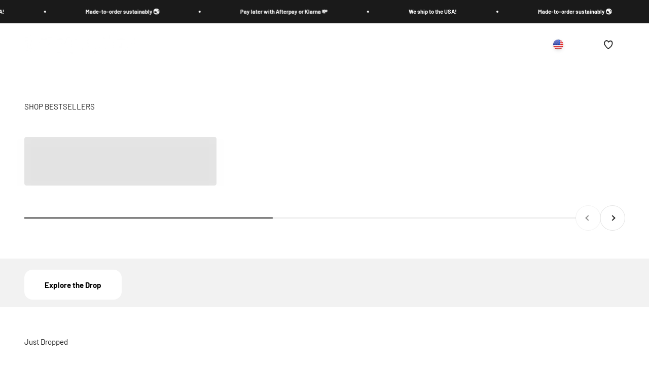

--- FILE ---
content_type: text/html; charset=utf-8
request_url: https://threadheads.com/?shpxid=2e9c3db8-b933-4971-8613-25aa5fb9accc
body_size: 98323
content:
<!doctype html>

<html lang="en" dir="ltr">
  <head>
	<script src="//threadheads.com/cdn/shop/files/pandectes-rules.js?v=9414729006105881380"></script>
	
	
	
	
	
	
	
	
	
	
	
		
    <meta charset="utf-8">
    <meta name="viewport" content="width=device-width, initial-scale=1.0, height=device-height, minimum-scale=1.0, maximum-scale=1.0">
    <meta name="theme-color" content="#ffffff">



    <script>const ensureInstantJS=()=>{window.InstantJS||(window.InstantJS={}),window.InstantJS.track||(window.InstantJS.trackQueue=[],window.InstantJS.track=function(){window.InstantJS.trackQueue.push(arguments)})};ensureInstantJS();const trackEvent=(()=>{const t=new Set;return e=>{const n=JSON.stringify(e);t.has(n)||!e[0].includes("track")||(t.add(n),window.InstantJS.track("MARKETING_PIXEL_EVENT_FIRED",[{event:e,provider:"META_PLATFORMS"}]))}})();(function(){const e=()=>{if(window.fbq?.callMethod){const t=window.fbq,e=function(){trackEvent([...arguments]),t.apply(this,arguments)};for(const n in t)t.hasOwnProperty(n)&&(e[n]=t[n]);window.fbq=e}else setTimeout(e,1)},t=()=>{const{_fbq:e}=window;if(e&&e.queue){e.queue.forEach(t=>trackEvent([...t]));const n=e.queue.push;e.queue.push=function(...t){trackEvent([...t[0]]);return n.apply(e.queue,t)}}else setTimeout(t,1)};e(),t()})();</script>
<title>Graphic Tees | Graphic T Shirts  
</title>
<meta name="description" content="Shop premium graphic t-shirts, hoodies &amp;amp; more online at Threadheads. Making quality clothes since 2018. XS to 4XL. Great gifts. Worldwide shipping. Free returns.
">
<link rel="canonical" href="https://threadheads.com/" /><link rel="shortcut icon" href="//threadheads.com/cdn/shop/files/Threadheads_Favicon_c698b614-eab6-4fff-a5bd-3dc65e4fd04b.png?v=1741658519&width=96">
      <link rel="apple-touch-icon" href="//threadheads.com/cdn/shop/files/Threadheads_Favicon_c698b614-eab6-4fff-a5bd-3dc65e4fd04b.png?v=1741658519&width=180"><link rel="preload" href="//threadheads.com/cdn/fonts/barlow/barlow_i9.11ebc1177381737860951e28b673b99861ed4d01.woff2" as="font" type="font/woff2" crossorigin><link rel="preload" href="//threadheads.com/cdn/fonts/barlow/barlow_n4.038c60d7ea9ddb238b2f64ba6f463ba6c0b5e5ad.woff2" as="font" type="font/woff2" crossorigin>
<meta property="og:type" content="website">

  
  <meta property="og:title" content="Graphic Tees | Graphic T Shirts "><meta property="og:image" content="http://threadheads.com/cdn/shop/files/Social_sharing_image_3.jpg?v=1761533002&width=2048">
  <meta property="og:image:secure_url" content="https://threadheads.com/cdn/shop/files/Social_sharing_image_3.jpg?v=1761533002&width=2048">
  <meta property="og:image:width" content="1200">
  <meta property="og:image:height" content="628">
  <meta property="og:description" content="Shop premium graphic t-shirts, hoodies &amp;amp; more online at Threadheads. Making quality clothes since 2018. XS to 4XL. Great gifts. Worldwide shipping. Free returns."><meta property="og:url" content="https://threadheads.com/">
<meta property="og:site_name" content="Threadheads"><meta name="twitter:card" content="summary">
  <meta name="twitter:title" content="Graphic Tees | Graphic T Shirts ">

  
  <meta name="twitter:description" content="Shop premium graphic t-shirts, hoodies &amp;amp; more online at Threadheads. Making quality clothes since 2018. XS to 4XL. Great gifts. Worldwide shipping. Free returns."><meta name="twitter:image" content="https://threadheads.com/cdn/shop/files/Social_sharing_image_3.jpg?crop=center&height=1200&v=1761533002&width=1200">
  <meta name="twitter:image:alt" content=""><script type="application/ld+json">
  {
    "@context": "https://schema.org",
    "@type": "BreadcrumbList",
    "itemListElement": [{
        "@type": "ListItem",
        "position": 1,
        "name": "Home",
        "item": "https://threadheads.com"
      }]
  }
</script><script type="application/ld+json">
  [
    {
      "@context": "https://schema.org",
      "@type": "WebSite",
      "name": "Threadheads",
      "url": "https:\/\/threadheads.com",
      "potentialAction": {
        "@type": "SearchAction",
        "target": "https:\/\/threadheads.com\/search?q={search_term_string}",
        "query-input": "required name=search_term_string"
      }
    },
    {
      "@context": "https://schema.org",
      "@type": "Organization",
      "name": "Threadheads","logo": "https:\/\/threadheads.com\/cdn\/shop\/files\/Threadheads_Stacked_Logo_Black.png?v=1741662181\u0026width=883","description": "Retro pop culture clothes + accessories. Made-to-order, shipped worldwide. Change up your look without going straight for the neck tattoo 🌈","slogan": "Do you like pina coladas and wearing graphic t-shirts in the rain?","sameAs": ["http:\/\/facebook.com\/threadheads\/","https:\/\/instagram.com\/threadheads","https:\/\/tiktok.com\/@threadheads"],"url": "https:\/\/threadheads.com"
    }
  ]
  </script><style>/* Typography (heading) */
  @font-face {
  font-family: Barlow;
  font-weight: 900;
  font-style: italic;
  font-display: fallback;
  src: url("//threadheads.com/cdn/fonts/barlow/barlow_i9.11ebc1177381737860951e28b673b99861ed4d01.woff2") format("woff2"),
       url("//threadheads.com/cdn/fonts/barlow/barlow_i9.21f5e6102f93a0770915aa0d3a28461f61135770.woff") format("woff");
}

@font-face {
  font-family: Barlow;
  font-weight: 900;
  font-style: italic;
  font-display: fallback;
  src: url("//threadheads.com/cdn/fonts/barlow/barlow_i9.11ebc1177381737860951e28b673b99861ed4d01.woff2") format("woff2"),
       url("//threadheads.com/cdn/fonts/barlow/barlow_i9.21f5e6102f93a0770915aa0d3a28461f61135770.woff") format("woff");
}

/* Typography (body) */
  @font-face {
  font-family: Barlow;
  font-weight: 400;
  font-style: normal;
  font-display: fallback;
  src: url("//threadheads.com/cdn/fonts/barlow/barlow_n4.038c60d7ea9ddb238b2f64ba6f463ba6c0b5e5ad.woff2") format("woff2"),
       url("//threadheads.com/cdn/fonts/barlow/barlow_n4.074a9f2b990b38aec7d56c68211821e455b6d075.woff") format("woff");
}

@font-face {
  font-family: Barlow;
  font-weight: 400;
  font-style: italic;
  font-display: fallback;
  src: url("//threadheads.com/cdn/fonts/barlow/barlow_i4.8c59b6445f83f078b3520bad98b24d859431b377.woff2") format("woff2"),
       url("//threadheads.com/cdn/fonts/barlow/barlow_i4.bf7e6d69237bd02188410034976892368fd014c0.woff") format("woff");
}

@font-face {
  font-family: Barlow;
  font-weight: 700;
  font-style: normal;
  font-display: fallback;
  src: url("//threadheads.com/cdn/fonts/barlow/barlow_n7.691d1d11f150e857dcbc1c10ef03d825bc378d81.woff2") format("woff2"),
       url("//threadheads.com/cdn/fonts/barlow/barlow_n7.4fdbb1cb7da0e2c2f88492243ffa2b4f91924840.woff") format("woff");
}

@font-face {
  font-family: Barlow;
  font-weight: 700;
  font-style: italic;
  font-display: fallback;
  src: url("//threadheads.com/cdn/fonts/barlow/barlow_i7.50e19d6cc2ba5146fa437a5a7443c76d5d730103.woff2") format("woff2"),
       url("//threadheads.com/cdn/fonts/barlow/barlow_i7.47e9f98f1b094d912e6fd631cc3fe93d9f40964f.woff") format("woff");
}

:root {
    /**
     * ---------------------------------------------------------------------
     * SPACING VARIABLES
     *
     * We are using a spacing inspired from frameworks like Tailwind CSS.
     * ---------------------------------------------------------------------
     */
    --spacing-0-5: 0.125rem; /* 2px */
    --spacing-1: 0.25rem; /* 4px */
    --spacing-1-5: 0.375rem; /* 6px */
    --spacing-2: 0.5rem; /* 8px */
    --spacing-2-5: 0.625rem; /* 10px */
    --spacing-3: 0.75rem; /* 12px */
    --spacing-3-5: 0.875rem; /* 14px */
    --spacing-4: 1rem; /* 16px */
    --spacing-4-5: 1.125rem; /* 18px */
    --spacing-5: 1.25rem; /* 20px */
    --spacing-5-5: 1.375rem; /* 22px */
    --spacing-6: 1.5rem; /* 24px */
    --spacing-6-5: 1.625rem; /* 26px */
    --spacing-7: 1.75rem; /* 28px */
    --spacing-7-5: 1.875rem; /* 30px */
    --spacing-8: 2rem; /* 32px */
    --spacing-8-5: 2.125rem; /* 34px */
    --spacing-9: 2.25rem; /* 36px */
    --spacing-9-5: 2.375rem; /* 38px */
    --spacing-10: 2.5rem; /* 40px */
    --spacing-11: 2.75rem; /* 44px */
    --spacing-12: 3rem; /* 48px */
    --spacing-14: 3.5rem; /* 56px */
    --spacing-16: 4rem; /* 64px */
    --spacing-18: 4.5rem; /* 72px */
    --spacing-20: 5rem; /* 80px */
    --spacing-24: 6rem; /* 96px */
    --spacing-28: 7rem; /* 112px */
    --spacing-32: 8rem; /* 128px */
    --spacing-36: 9rem; /* 144px */
    --spacing-40: 10rem; /* 160px */
    --spacing-44: 11rem; /* 176px */
    --spacing-48: 12rem; /* 192px */
    --spacing-52: 13rem; /* 208px */
    --spacing-56: 14rem; /* 224px */
    --spacing-60: 15rem; /* 240px */
    --spacing-64: 16rem; /* 256px */
    --spacing-72: 18rem; /* 288px */
    --spacing-80: 20rem; /* 320px */
    --spacing-96: 24rem; /* 384px */

    /* Container */
    --container-max-width: 1600px;
    --container-narrow-max-width: 1350px;
    --container-gutter: var(--spacing-5);
    --section-outer-spacing-block: var(--spacing-8);
    --section-inner-max-spacing-block: var(--spacing-8);
    --section-inner-spacing-inline: var(--container-gutter);
    --section-stack-spacing-block: var(--spacing-8);

    /* Grid gutter */
    --grid-gutter: var(--spacing-5);

    /* Product list settings */
    --product-list-row-gap: var(--spacing-8);
    --product-list-column-gap: var(--grid-gutter);

    /* Form settings */
    --input-gap: var(--spacing-2);
    --input-height: 2.625rem;
    --input-padding-inline: var(--spacing-4);

    /* Other sizes */
    --sticky-area-height: calc(var(--sticky-announcement-bar-enabled, 0) * var(--announcement-bar-height, 0px) + var(--sticky-header-enabled, 0) * var(--header-height, 0px));

    /* RTL support */
    --transform-logical-flip: 1;
    --transform-origin-start: left;
    --transform-origin-end: right;

    /**
     * ---------------------------------------------------------------------
     * TYPOGRAPHY
     * ---------------------------------------------------------------------
     */

    /* Font properties */
    --heading-font-family: Barlow, sans-serif;
    --heading-font-weight: 900;
    --heading-font-style: italic;
    --heading-text-transform: uppercase;
    --heading-letter-spacing: -0.02em;
    --text-font-family: Barlow, sans-serif;
    --text-font-weight: 400;
    --text-font-style: normal;
    --text-letter-spacing: 0.0em;

    /* Font sizes */
    --text-h0: 2.5rem;
    --text-h1: 1.75rem;
    --text-h2: 1.5rem;
    --text-h3: 1.375rem;
    --text-h4: 1.125rem;
    --text-h5: 1.125rem;
    --text-h6: 1rem;
    --text-xs: 0.75rem;
    --text-sm: 0.8125rem;
    --text-base: 0.9375rem;
    --text-lg: 1.1875rem;

    /**
     * ---------------------------------------------------------------------
     * COLORS
     * ---------------------------------------------------------------------
     */

    /* Color settings */--accent: 0 113 227;
    --text-primary: 26 26 26;
    --background-primary: 255 255 255;
    --dialog-background: 255 255 255;
    --border-color: var(--text-color, var(--text-primary)) / 0.12;

    /* Button colors */
    --button-background-primary: 0 113 227;
    --button-text-primary: 255 255 255;
    --button-background-secondary: 142 117 245;
    --button-text-secondary: 255 255 255;

    /* Status colors */
    --success-background: 229 244 242;
    --success-text: 35 160 148;
    --warning-background: 255 246 233;
    --warning-text: 255 183 74;
    --error-background: 254 232 241;
    --error-text: 243 67 140;

    /* Product colors */
    --on-sale-text: 243 67 140;
    --on-sale-badge-background: 243 67 140;
    --on-sale-badge-text: 255 255 255;
    --sold-out-badge-background: 248 0 26;
    --sold-out-badge-text: 255 255 255;
    --primary-badge-background: 142 117 245;
    --primary-badge-text: 255 255 255;
    --star-color: 255 183 74;
    --product-card-background: 255 255 255;
    --product-card-text: 26 26 26;

    /* Header colors */
    --header-background: 255 255 255;
    --header-text: 46 46 46;

    /* Footer colors */
    --footer-background: 249 249 249;
    --footer-text: 26 26 26;

    /* Rounded variables (used for border radius) */
    --rounded-xs: 0.25rem;
    --rounded-sm: 0.25rem;
    --rounded: 0.5rem;
    --rounded-lg: 1.0rem;
    --rounded-full: 9999px;

    --rounded-button: 1.0rem;
    --rounded-input: 0.5rem;

    /* Box shadow */
    --shadow-sm: 0 2px 8px rgb(var(--text-primary) / 0.1);
    --shadow: 0 5px 15px rgb(var(--text-primary) / 0.1);
    --shadow-md: 0 5px 30px rgb(var(--text-primary) / 0.1);
    --shadow-block: 0px 18px 50px rgb(var(--text-primary) / 0.1);

    /**
     * ---------------------------------------------------------------------
     * OTHER
     * ---------------------------------------------------------------------
     */

    --cursor-close-svg-url: url(//threadheads.com/cdn/shop/t/549/assets/cursor-close.svg?v=147174565022153725511723774960);
    --cursor-zoom-in-svg-url: url(//threadheads.com/cdn/shop/t/549/assets/cursor-zoom-in.svg?v=154953035094101115921723774960);
    --cursor-zoom-out-svg-url: url(//threadheads.com/cdn/shop/t/549/assets/cursor-zoom-out.svg?v=16155520337305705181723774932);
    --checkmark-svg-url: url(//threadheads.com/cdn/shop/t/549/assets/checkmark.svg?v=77552481021870063511723774932);
  }

  [dir="rtl"]:root {
    /* RTL support */
    --transform-logical-flip: -1;
    --transform-origin-start: right;
    --transform-origin-end: left;
  }

  @media screen and (min-width: 700px) {
    :root {
      /* Typography (font size) */
      --text-h0: 3.25rem;
      --text-h1: 2.25rem;
      --text-h2: 1.75rem;
      --text-h3: 1.625rem;
      --text-h4: 1.25rem;
      --text-h5: 1.25rem;
      --text-h6: 1.125rem;

      --text-xs: 0.6875rem;
      --text-sm: 0.8125rem;
      --text-base: 0.9375rem;
      --text-lg: 1.1875rem;

      /* Spacing */
      --container-gutter: 2rem;
      --section-outer-spacing-block: var(--spacing-12);
      --section-inner-max-spacing-block: var(--spacing-10);
      --section-inner-spacing-inline: var(--spacing-10);
      --section-stack-spacing-block: var(--spacing-10);

      /* Grid gutter */
      --grid-gutter: var(--spacing-6);

      /* Product list settings */
      --product-list-row-gap: var(--spacing-12);

      /* Form settings */
      --input-gap: 1rem;
      --input-height: 3.125rem;
      --input-padding-inline: var(--spacing-5);
    }
  }

  @media screen and (min-width: 1000px) {
    :root {
      /* Spacing settings */
      --container-gutter: var(--spacing-12);
      --section-outer-spacing-block: var(--spacing-14);
      --section-inner-max-spacing-block: var(--spacing-12);
      --section-inner-spacing-inline: var(--spacing-12);
      --section-stack-spacing-block: var(--spacing-10);
    }
  }

  @media screen and (min-width: 1150px) {
    :root {
      /* Spacing settings */
      --container-gutter: var(--spacing-12);
      --section-outer-spacing-block: var(--spacing-14);
      --section-inner-max-spacing-block: var(--spacing-12);
      --section-inner-spacing-inline: var(--spacing-12);
      --section-stack-spacing-block: var(--spacing-12);
    }
  }

  @media screen and (min-width: 1400px) {
    :root {
      /* Typography (font size) */
      --text-h0: 4rem;
      --text-h1: 3rem;
      --text-h2: 2.5rem;
      --text-h3: 1.75rem;
      --text-h4: 1.5rem;
      --text-h5: 1.25rem;
      --text-h6: 1.25rem;

      --section-outer-spacing-block: var(--spacing-16);
      --section-inner-max-spacing-block: var(--spacing-14);
      --section-inner-spacing-inline: var(--spacing-14);
    }
  }

  @media screen and (min-width: 1600px) {
    :root {
      --section-outer-spacing-block: var(--spacing-16);
      --section-inner-max-spacing-block: var(--spacing-16);
      --section-inner-spacing-inline: var(--spacing-16);
    }
  }

  /**
   * ---------------------------------------------------------------------
   * LIQUID DEPENDANT CSS
   *
   * Our main CSS is Liquid free, but some very specific features depend on
   * theme settings, so we have them here
   * ---------------------------------------------------------------------
   */@media screen and (pointer: fine) {
        .button:not([disabled]):hover, .btn:not([disabled]):hover, .shopify-payment-button__button--unbranded:not([disabled]):hover {
          --button-background-opacity: 0.85;
        }

        .button--subdued:not([disabled]):hover {
          --button-background: var(--text-color) / .05 !important;
        }
      }</style><script type="module" src="//threadheads.com/cdn/shop/t/549/assets/vendor.min.js?v=52426788336887041471723774934"></script>
    <script type="module" src="//threadheads.com/cdn/shop/t/549/assets/theme.js?v=8932577304566099861762745337"></script>
    <script type="module" src="//threadheads.com/cdn/shop/t/549/assets/sections.js?v=53041837557460058141762749920"></script>

    <script>window.performance && window.performance.mark && window.performance.mark('shopify.content_for_header.start');</script><meta id="shopify-digital-wallet" name="shopify-digital-wallet" content="/4573495389/digital_wallets/dialog">
<meta name="shopify-checkout-api-token" content="4715966003602167074fa4c8673da72a">
<meta id="in-context-paypal-metadata" data-shop-id="4573495389" data-venmo-supported="false" data-environment="production" data-locale="en_US" data-paypal-v4="true" data-currency="USD">
<link rel="alternate" hreflang="x-default" href="https://threadheads.com/">
<link rel="alternate" hreflang="en-GB" href="https://threadheads.com/en-gb">
<link rel="alternate" hreflang="en-AT" href="https://threadheads.com/en-eu">
<link rel="alternate" hreflang="en-BE" href="https://threadheads.com/en-eu">
<link rel="alternate" hreflang="en-CH" href="https://threadheads.com/en-eu">
<link rel="alternate" hreflang="en-CZ" href="https://threadheads.com/en-eu">
<link rel="alternate" hreflang="en-DK" href="https://threadheads.com/en-eu">
<link rel="alternate" hreflang="en-EE" href="https://threadheads.com/en-eu">
<link rel="alternate" hreflang="en-ES" href="https://threadheads.com/en-eu">
<link rel="alternate" hreflang="en-FI" href="https://threadheads.com/en-eu">
<link rel="alternate" hreflang="en-GR" href="https://threadheads.com/en-eu">
<link rel="alternate" hreflang="en-HR" href="https://threadheads.com/en-eu">
<link rel="alternate" hreflang="en-HU" href="https://threadheads.com/en-eu">
<link rel="alternate" hreflang="en-IE" href="https://threadheads.com/en-eu">
<link rel="alternate" hreflang="en-IT" href="https://threadheads.com/en-eu">
<link rel="alternate" hreflang="en-LI" href="https://threadheads.com/en-eu">
<link rel="alternate" hreflang="en-LT" href="https://threadheads.com/en-eu">
<link rel="alternate" hreflang="en-LU" href="https://threadheads.com/en-eu">
<link rel="alternate" hreflang="en-LV" href="https://threadheads.com/en-eu">
<link rel="alternate" hreflang="en-MC" href="https://threadheads.com/en-eu">
<link rel="alternate" hreflang="en-NL" href="https://threadheads.com/en-eu">
<link rel="alternate" hreflang="en-NO" href="https://threadheads.com/en-eu">
<link rel="alternate" hreflang="en-PL" href="https://threadheads.com/en-eu">
<link rel="alternate" hreflang="en-PT" href="https://threadheads.com/en-eu">
<link rel="alternate" hreflang="en-SE" href="https://threadheads.com/en-eu">
<link rel="alternate" hreflang="en-SI" href="https://threadheads.com/en-eu">
<link rel="alternate" hreflang="en-SK" href="https://threadheads.com/en-eu">
<link rel="alternate" hreflang="en-SM" href="https://threadheads.com/en-eu">
<link rel="alternate" hreflang="en-NZ" href="https://threadheads.com/en-nz">
<link rel="alternate" hreflang="en-CA" href="https://threadheads.com/en-ca">
<link rel="alternate" hreflang="en-DE" href="https://threadheads.com/en-de">
<link rel="alternate" hreflang="en-FR" href="https://threadheads.com/en-fr">
<link rel="alternate" hreflang="en-US" href="https://threadheads.com/">
<link rel="alternate" hreflang="en-AU" href="https://threadheads.com.au/">
<script async="async" src="/checkouts/internal/preloads.js?locale=en-US"></script>
<link rel="preconnect" href="https://shop.app" crossorigin="anonymous">
<script async="async" src="https://shop.app/checkouts/internal/preloads.js?locale=en-US&shop_id=4573495389" crossorigin="anonymous"></script>
<script id="apple-pay-shop-capabilities" type="application/json">{"shopId":4573495389,"countryCode":"AU","currencyCode":"USD","merchantCapabilities":["supports3DS"],"merchantId":"gid:\/\/shopify\/Shop\/4573495389","merchantName":"Threadheads","requiredBillingContactFields":["postalAddress","email"],"requiredShippingContactFields":["postalAddress","email"],"shippingType":"shipping","supportedNetworks":["visa","masterCard","amex","jcb"],"total":{"type":"pending","label":"Threadheads","amount":"1.00"},"shopifyPaymentsEnabled":true,"supportsSubscriptions":true}</script>
<script id="shopify-features" type="application/json">{"accessToken":"4715966003602167074fa4c8673da72a","betas":["rich-media-storefront-analytics"],"domain":"threadheads.com","predictiveSearch":true,"shopId":4573495389,"locale":"en"}</script>
<script>var Shopify = Shopify || {};
Shopify.shop = "threadheads-custom-printing.myshopify.com";
Shopify.locale = "en";
Shopify.currency = {"active":"USD","rate":"0.69"};
Shopify.country = "US";
Shopify.theme = {"name":"Threadheads AU-Prod | Release: 4.51.0","id":139262001325,"schema_name":"Impact | Threadheads","schema_version":"5.3.2 | 4.51.0","theme_store_id":null,"role":"main"};
Shopify.theme.handle = "null";
Shopify.theme.style = {"id":null,"handle":null};
Shopify.cdnHost = "threadheads.com/cdn";
Shopify.routes = Shopify.routes || {};
Shopify.routes.root = "/";</script>
<script type="module">!function(o){(o.Shopify=o.Shopify||{}).modules=!0}(window);</script>
<script>!function(o){function n(){var o=[];function n(){o.push(Array.prototype.slice.apply(arguments))}return n.q=o,n}var t=o.Shopify=o.Shopify||{};t.loadFeatures=n(),t.autoloadFeatures=n()}(window);</script>
<script>
  window.ShopifyPay = window.ShopifyPay || {};
  window.ShopifyPay.apiHost = "shop.app\/pay";
  window.ShopifyPay.redirectState = "true";
</script>
<script id="shop-js-analytics" type="application/json">{"pageType":"index"}</script>
<script>
  window.Shopify = window.Shopify || {};
  if (!window.Shopify.featureAssets) window.Shopify.featureAssets = {};
  window.Shopify.featureAssets['shop-js'] = {"shop-cart-sync":["modules/v2/client.shop-cart-sync_CJVUk8Jm.en.esm.js","modules/v2/chunk.common_Cbph3Kss.esm.js","modules/v2/chunk.modal_DKumMAJ1.esm.js"],"init-fed-cm":["modules/v2/client.init-fed-cm_7Fvt41F4.en.esm.js","modules/v2/chunk.common_Cbph3Kss.esm.js","modules/v2/chunk.modal_DKumMAJ1.esm.js"],"init-shop-email-lookup-coordinator":["modules/v2/client.init-shop-email-lookup-coordinator_Cc088_bR.en.esm.js","modules/v2/chunk.common_Cbph3Kss.esm.js","modules/v2/chunk.modal_DKumMAJ1.esm.js"],"init-windoid":["modules/v2/client.init-windoid_hPopwJRj.en.esm.js","modules/v2/chunk.common_Cbph3Kss.esm.js","modules/v2/chunk.modal_DKumMAJ1.esm.js"],"shop-button":["modules/v2/client.shop-button_B0jaPSNF.en.esm.js","modules/v2/chunk.common_Cbph3Kss.esm.js","modules/v2/chunk.modal_DKumMAJ1.esm.js"],"shop-cash-offers":["modules/v2/client.shop-cash-offers_DPIskqss.en.esm.js","modules/v2/chunk.common_Cbph3Kss.esm.js","modules/v2/chunk.modal_DKumMAJ1.esm.js"],"shop-toast-manager":["modules/v2/client.shop-toast-manager_CK7RT69O.en.esm.js","modules/v2/chunk.common_Cbph3Kss.esm.js","modules/v2/chunk.modal_DKumMAJ1.esm.js"],"init-shop-cart-sync":["modules/v2/client.init-shop-cart-sync_BN7fPSNr.en.esm.js","modules/v2/chunk.common_Cbph3Kss.esm.js","modules/v2/chunk.modal_DKumMAJ1.esm.js"],"init-customer-accounts-sign-up":["modules/v2/client.init-customer-accounts-sign-up_CfPf4CXf.en.esm.js","modules/v2/client.shop-login-button_DeIztwXF.en.esm.js","modules/v2/chunk.common_Cbph3Kss.esm.js","modules/v2/chunk.modal_DKumMAJ1.esm.js"],"pay-button":["modules/v2/client.pay-button_CgIwFSYN.en.esm.js","modules/v2/chunk.common_Cbph3Kss.esm.js","modules/v2/chunk.modal_DKumMAJ1.esm.js"],"init-customer-accounts":["modules/v2/client.init-customer-accounts_DQ3x16JI.en.esm.js","modules/v2/client.shop-login-button_DeIztwXF.en.esm.js","modules/v2/chunk.common_Cbph3Kss.esm.js","modules/v2/chunk.modal_DKumMAJ1.esm.js"],"avatar":["modules/v2/client.avatar_BTnouDA3.en.esm.js"],"init-shop-for-new-customer-accounts":["modules/v2/client.init-shop-for-new-customer-accounts_CsZy_esa.en.esm.js","modules/v2/client.shop-login-button_DeIztwXF.en.esm.js","modules/v2/chunk.common_Cbph3Kss.esm.js","modules/v2/chunk.modal_DKumMAJ1.esm.js"],"shop-follow-button":["modules/v2/client.shop-follow-button_BRMJjgGd.en.esm.js","modules/v2/chunk.common_Cbph3Kss.esm.js","modules/v2/chunk.modal_DKumMAJ1.esm.js"],"checkout-modal":["modules/v2/client.checkout-modal_B9Drz_yf.en.esm.js","modules/v2/chunk.common_Cbph3Kss.esm.js","modules/v2/chunk.modal_DKumMAJ1.esm.js"],"shop-login-button":["modules/v2/client.shop-login-button_DeIztwXF.en.esm.js","modules/v2/chunk.common_Cbph3Kss.esm.js","modules/v2/chunk.modal_DKumMAJ1.esm.js"],"lead-capture":["modules/v2/client.lead-capture_DXYzFM3R.en.esm.js","modules/v2/chunk.common_Cbph3Kss.esm.js","modules/v2/chunk.modal_DKumMAJ1.esm.js"],"shop-login":["modules/v2/client.shop-login_CA5pJqmO.en.esm.js","modules/v2/chunk.common_Cbph3Kss.esm.js","modules/v2/chunk.modal_DKumMAJ1.esm.js"],"payment-terms":["modules/v2/client.payment-terms_BxzfvcZJ.en.esm.js","modules/v2/chunk.common_Cbph3Kss.esm.js","modules/v2/chunk.modal_DKumMAJ1.esm.js"]};
</script>
<script>(function() {
  var isLoaded = false;
  function asyncLoad() {
    if (isLoaded) return;
    isLoaded = true;
    var urls = ["\/\/cdn.shopify.com\/proxy\/2c84c4c0eac6ecc17578bc002f6450073fa45ec5e52745d9ceb699522948cfcf\/api.kimonix.com\/kimonix_analytics.js?shop=threadheads-custom-printing.myshopify.com\u0026sp-cache-control=cHVibGljLCBtYXgtYWdlPTkwMA","\/\/cdn.shopify.com\/proxy\/70257f57bc212a5d1fdd160751b4375d8cf95d5fd25e7fa3f44fbef5ac20326f\/api.kimonix.com\/kimonix_void_script.js?shop=threadheads-custom-printing.myshopify.com\u0026sp-cache-control=cHVibGljLCBtYXgtYWdlPTkwMA","https:\/\/api.socialsnowball.io\/js\/referral.js?shop=threadheads-custom-printing.myshopify.com","\/\/cdn.shopify.com\/proxy\/9008209a47b4bda0c19475499c52f86110da408c8ca9a7272b46644bd5d89c82\/api.goaffpro.com\/loader.js?shop=threadheads-custom-printing.myshopify.com\u0026sp-cache-control=cHVibGljLCBtYXgtYWdlPTkwMA","https:\/\/sdk.postscript.io\/sdk-script-loader.bundle.js?shopId=20423\u0026shop=threadheads-custom-printing.myshopify.com","https:\/\/cdn.shopify.com\/s\/files\/1\/0045\/7349\/5389\/t\/549\/assets\/instant-pixel-site_a261e6557c97477cae4eb642f327f005.js?v=1768571609\u0026shop=threadheads-custom-printing.myshopify.com"];
    for (var i = 0; i < urls.length; i++) {
      var s = document.createElement('script');
      s.type = 'text/javascript';
      s.async = true;
      s.src = urls[i];
      var x = document.getElementsByTagName('script')[0];
      x.parentNode.insertBefore(s, x);
    }
  };
  if(window.attachEvent) {
    window.attachEvent('onload', asyncLoad);
  } else {
    window.addEventListener('load', asyncLoad, false);
  }
})();</script>
<script id="__st">var __st={"a":4573495389,"offset":39600,"reqid":"7a055d70-da52-4d70-93d7-b686b6ab1f4f-1769902135","pageurl":"threadheads.com\/","u":"05b669b64182","p":"home"};</script>
<script>window.ShopifyPaypalV4VisibilityTracking = true;</script>
<script id="captcha-bootstrap">!function(){'use strict';const t='contact',e='account',n='new_comment',o=[[t,t],['blogs',n],['comments',n],[t,'customer']],c=[[e,'customer_login'],[e,'guest_login'],[e,'recover_customer_password'],[e,'create_customer']],r=t=>t.map((([t,e])=>`form[action*='/${t}']:not([data-nocaptcha='true']) input[name='form_type'][value='${e}']`)).join(','),a=t=>()=>t?[...document.querySelectorAll(t)].map((t=>t.form)):[];function s(){const t=[...o],e=r(t);return a(e)}const i='password',u='form_key',d=['recaptcha-v3-token','g-recaptcha-response','h-captcha-response',i],f=()=>{try{return window.sessionStorage}catch{return}},m='__shopify_v',_=t=>t.elements[u];function p(t,e,n=!1){try{const o=window.sessionStorage,c=JSON.parse(o.getItem(e)),{data:r}=function(t){const{data:e,action:n}=t;return t[m]||n?{data:e,action:n}:{data:t,action:n}}(c);for(const[e,n]of Object.entries(r))t.elements[e]&&(t.elements[e].value=n);n&&o.removeItem(e)}catch(o){console.error('form repopulation failed',{error:o})}}const l='form_type',E='cptcha';function T(t){t.dataset[E]=!0}const w=window,h=w.document,L='Shopify',v='ce_forms',y='captcha';let A=!1;((t,e)=>{const n=(g='f06e6c50-85a8-45c8-87d0-21a2b65856fe',I='https://cdn.shopify.com/shopifycloud/storefront-forms-hcaptcha/ce_storefront_forms_captcha_hcaptcha.v1.5.2.iife.js',D={infoText:'Protected by hCaptcha',privacyText:'Privacy',termsText:'Terms'},(t,e,n)=>{const o=w[L][v],c=o.bindForm;if(c)return c(t,g,e,D).then(n);var r;o.q.push([[t,g,e,D],n]),r=I,A||(h.body.append(Object.assign(h.createElement('script'),{id:'captcha-provider',async:!0,src:r})),A=!0)});var g,I,D;w[L]=w[L]||{},w[L][v]=w[L][v]||{},w[L][v].q=[],w[L][y]=w[L][y]||{},w[L][y].protect=function(t,e){n(t,void 0,e),T(t)},Object.freeze(w[L][y]),function(t,e,n,w,h,L){const[v,y,A,g]=function(t,e,n){const i=e?o:[],u=t?c:[],d=[...i,...u],f=r(d),m=r(i),_=r(d.filter((([t,e])=>n.includes(e))));return[a(f),a(m),a(_),s()]}(w,h,L),I=t=>{const e=t.target;return e instanceof HTMLFormElement?e:e&&e.form},D=t=>v().includes(t);t.addEventListener('submit',(t=>{const e=I(t);if(!e)return;const n=D(e)&&!e.dataset.hcaptchaBound&&!e.dataset.recaptchaBound,o=_(e),c=g().includes(e)&&(!o||!o.value);(n||c)&&t.preventDefault(),c&&!n&&(function(t){try{if(!f())return;!function(t){const e=f();if(!e)return;const n=_(t);if(!n)return;const o=n.value;o&&e.removeItem(o)}(t);const e=Array.from(Array(32),(()=>Math.random().toString(36)[2])).join('');!function(t,e){_(t)||t.append(Object.assign(document.createElement('input'),{type:'hidden',name:u})),t.elements[u].value=e}(t,e),function(t,e){const n=f();if(!n)return;const o=[...t.querySelectorAll(`input[type='${i}']`)].map((({name:t})=>t)),c=[...d,...o],r={};for(const[a,s]of new FormData(t).entries())c.includes(a)||(r[a]=s);n.setItem(e,JSON.stringify({[m]:1,action:t.action,data:r}))}(t,e)}catch(e){console.error('failed to persist form',e)}}(e),e.submit())}));const S=(t,e)=>{t&&!t.dataset[E]&&(n(t,e.some((e=>e===t))),T(t))};for(const o of['focusin','change'])t.addEventListener(o,(t=>{const e=I(t);D(e)&&S(e,y())}));const B=e.get('form_key'),M=e.get(l),P=B&&M;t.addEventListener('DOMContentLoaded',(()=>{const t=y();if(P)for(const e of t)e.elements[l].value===M&&p(e,B);[...new Set([...A(),...v().filter((t=>'true'===t.dataset.shopifyCaptcha))])].forEach((e=>S(e,t)))}))}(h,new URLSearchParams(w.location.search),n,t,e,['guest_login'])})(!0,!0)}();</script>
<script integrity="sha256-4kQ18oKyAcykRKYeNunJcIwy7WH5gtpwJnB7kiuLZ1E=" data-source-attribution="shopify.loadfeatures" defer="defer" src="//threadheads.com/cdn/shopifycloud/storefront/assets/storefront/load_feature-a0a9edcb.js" crossorigin="anonymous"></script>
<script crossorigin="anonymous" defer="defer" src="//threadheads.com/cdn/shopifycloud/storefront/assets/shopify_pay/storefront-65b4c6d7.js?v=20250812"></script>
<script data-source-attribution="shopify.dynamic_checkout.dynamic.init">var Shopify=Shopify||{};Shopify.PaymentButton=Shopify.PaymentButton||{isStorefrontPortableWallets:!0,init:function(){window.Shopify.PaymentButton.init=function(){};var t=document.createElement("script");t.src="https://threadheads.com/cdn/shopifycloud/portable-wallets/latest/portable-wallets.en.js",t.type="module",document.head.appendChild(t)}};
</script>
<script data-source-attribution="shopify.dynamic_checkout.buyer_consent">
  function portableWalletsHideBuyerConsent(e){var t=document.getElementById("shopify-buyer-consent"),n=document.getElementById("shopify-subscription-policy-button");t&&n&&(t.classList.add("hidden"),t.setAttribute("aria-hidden","true"),n.removeEventListener("click",e))}function portableWalletsShowBuyerConsent(e){var t=document.getElementById("shopify-buyer-consent"),n=document.getElementById("shopify-subscription-policy-button");t&&n&&(t.classList.remove("hidden"),t.removeAttribute("aria-hidden"),n.addEventListener("click",e))}window.Shopify?.PaymentButton&&(window.Shopify.PaymentButton.hideBuyerConsent=portableWalletsHideBuyerConsent,window.Shopify.PaymentButton.showBuyerConsent=portableWalletsShowBuyerConsent);
</script>
<script data-source-attribution="shopify.dynamic_checkout.cart.bootstrap">document.addEventListener("DOMContentLoaded",(function(){function t(){return document.querySelector("shopify-accelerated-checkout-cart, shopify-accelerated-checkout")}if(t())Shopify.PaymentButton.init();else{new MutationObserver((function(e,n){t()&&(Shopify.PaymentButton.init(),n.disconnect())})).observe(document.body,{childList:!0,subtree:!0})}}));
</script>
<link id="shopify-accelerated-checkout-styles" rel="stylesheet" media="screen" href="https://threadheads.com/cdn/shopifycloud/portable-wallets/latest/accelerated-checkout-backwards-compat.css" crossorigin="anonymous">
<style id="shopify-accelerated-checkout-cart">
        #shopify-buyer-consent {
  margin-top: 1em;
  display: inline-block;
  width: 100%;
}

#shopify-buyer-consent.hidden {
  display: none;
}

#shopify-subscription-policy-button {
  background: none;
  border: none;
  padding: 0;
  text-decoration: underline;
  font-size: inherit;
  cursor: pointer;
}

#shopify-subscription-policy-button::before {
  box-shadow: none;
}

      </style>

<script>window.performance && window.performance.mark && window.performance.mark('shopify.content_for_header.end');</script>
<link href="//threadheads.com/cdn/shop/t/549/assets/theme.css?v=114911858270258382651731649389" rel="stylesheet" type="text/css" media="all" /><style>
  :root {
    --threadheads-menu-sticker-text-color:#ffffff;
    --threadheads-menu-sticker-background-color:#f3438c;

    --threadheads-atc-button-text: #ffffff;
    --threadheads-atc-button-background: #1a1a1a;

    --threadheads-sold-out-button-text: #000000;
    --threadheads-sold-out-button-background: #dbdbdb;
    --threadheads-sold-out-button-border: #dbdbdb;

    --secondary-badge-background: 0 113 227;
    --secondary-badge-text: 255 255 255;
    --tertiary-badge-background: 35 160 148;
    --tertiary-badge-text: 255 255 255;

    
    --heading-font-family: 'DIN Next W1G Black Italic', sans-serif;
    --heading-font-weight: 900;
    --heading-font-style: italic;

    
  }
</style><link rel="stylesheet" href="//threadheads.com/cdn/shop/t/549/assets/threadheads_global.css?v=61873875921573099251767847980">      <link href="//threadheads.com/cdn/shop/t/549/assets/threadheads_custom_fonts.css?v=10841181621450089851758004744" rel="stylesheet" type="text/css" media="all" />
    <link rel="preconnect" href="https://p.typekit.net">
    <link rel="stylesheet" href="https://use.typekit.net/rvy8hmd.css">

    
<link href="//threadheads.com/cdn/shop/t/549/assets/swish-custom-styles.css?v=102123297614529415341741663060" rel="stylesheet" type="text/css" media="all" />
    

    
<script>
  /**********************
  * DATALAYER ARCHITECTURE: SHOPIFY 
  * DEFINITION: A data layer helps you collect more accurate analytics data, that in turn allows you to better understand what potential buyers are doing on your website and where you can make improvements. It also reduces the time to implement marketing tags on a website, and reduces the need for IT involvement, leaving them to get on with implementing new features and fixing bugs.
  * FORKED FROM: https://github.com/TechnicalWebAnalytics/dataLayer-shopify
  * AUTHOR: Paolo Bietolini {
      website: paolobietolini.xyz || analyticsitalia.it,
      linkedin: /in/paolobietolini/,
      github: paolobtl
  }
  * RESOURCES:
  * http://www.datalayerdoctor.com/a-gentle-introduction-to-the-data-layer-for-digital-marketers/
  * http://www.simoahava.com/analytics/data-layer/
  * EXTERNAL DEPENDENCIES:
  * jQuery
  * jQuery Cookie Plugin v1.4.1 - https://github.com/carhartl/jquery-cookie
  * cartjs - https://github.com/discolabs/cartjs
  * DataLayer Architecture: Shopify v1.2
  * COPYRIGHT 2021
  * LICENSES: MIT ( https://opensource.org/licenses/MIT )
  */
  
  /**********************
  * PRELOADS 
  * load jquery if it doesn't exist
  ***********************/ 
  
  if(!window.jQuery){
      var jqueryScript = document.createElement('script');
      jqueryScript.setAttribute('src','https://ajax.googleapis.com/ajax/libs/jquery/3.6.0/jquery.min.js'); 
      document.head.appendChild(jqueryScript); 
  }
  
  __DL__jQueryinterval = setInterval(function(){
      // wait for jQuery to load & run script after jQuery has loaded
      if(window.jQuery){
          // search parameters
          getURLParams = function(name, url){
              if (!url) url = window.location.href;
              name = name.replace(/[\[\]]/g, "\\$&");
              var regex = new RegExp("[?&]" + name + "(=([^&#]*)|&|#|$)"),
              results = regex.exec(url);
              if (!results) return null;
              if (!results[2]) return '';
              return decodeURIComponent(results[2].replace(/\+/g, " "));
          };
          
          /**********************
          * DYNAMIC DEPENDENCIES
          ***********************/
          
          __DL__ = {
              dynamicCart: false,  // if cart is dynamic (meaning no refresh on cart add) set to true
              debug: false, // if true, console messages will be displayed
              cart: null,
              wishlist: null,
              removeCart: null
          };
          
          customBindings = {
              cartTriggers: ['button#AddToCart'],
              viewCart: ['[aria-controls="mini-cart"], a[href="/cart"], .quantity-selector__button[aria-label="Increase quantity"]'],
              removeCartTrigger: ['.quantity-selector__button[aria-label="Decrease quantity"]'],
              cartVisableSelector: ['#mini-cart'],
              promoSubscriptionsSelectors: [],
              promoSuccess: [],
              ctaSelectors: ['a.button--primary'],
              newsletterSelectors: ['form#footer-newsletter'],
              newsletterSuccess: ['form#footer-newsletter .banner--success'],
              searchPage: ['search'],
              wishlistSelector: [],
              removeWishlist: [],
              wishlistPage: [],
              searchTermQuery: [getURLParams('q')],
          };
          
          /* DO NOT EDIT */
          defaultBindings = {
              cartTriggers: ['form[action="/cart/add"] [type="submit"],.add-to-cart,.cart-btn'],
              viewCart: ['form[action="/cart"],.my-cart,.trigger-cart,#mobileCart'],
              removeCartTrigger: ['[href*="/cart/change"]'],
              cartVisableSelector: ['.inlinecart.is-active,.inline-cart.is-active'],
              promoSubscriptionsSelectors: [],
              promoSuccess: [],
              ctaSelectors: [],
              newsletterSelectors: ['input.contact_email'],
              newsletterSuccess: ['.success_message'],
              searchPage: ['search'],
              wishlistSelector: [],
              removeWishlist: [],
              wishlistPage: []
          };
          
          // stitch bindings
          objectArray = customBindings;
          outputObject = __DL__;
          
          applyBindings = function(objectArray, outputObject){
              for (var x in objectArray) {  
                  var key = x;
                  var objs = objectArray[x]; 
                  values = [];    
                  if(objs.length > 0){    
                      values.push(objs);
                      if(key in outputObject){              
                          values.push(outputObject[key]); 
                          outputObject[key] = values.join(", "); 
                      }else{        
                          outputObject[key] = values.join(", ");
                      }   
                  }  
              }
          };
          
          applyBindings(customBindings, __DL__);
          applyBindings(defaultBindings, __DL__);
          
          /**********************
          * PREREQUISITE LIBRARIES 
          ***********************/
          
          clearInterval(__DL__jQueryinterval);
          
          // jquery-cookies.js
          if(typeof $.cookie!==undefined){
              (function(a){if(typeof define==='function'&&define.amd){define(['jquery'],a)}else if(typeof exports==='object'){module.exports=a(require('jquery'))}else{a(jQuery)}}(function($){var g=/\+/g;function encode(s){return h.raw?s:encodeURIComponent(s)}function decode(s){return h.raw?s:decodeURIComponent(s)}function stringifyCookieValue(a){return encode(h.json?JSON.stringify(a):String(a))}function parseCookieValue(s){if(s.indexOf('"')===0){s=s.slice(1,-1).replace(/\\"/g,'"').replace(/\\\\/g,'\\')}try{s=decodeURIComponent(s.replace(g,' '));return h.json?JSON.parse(s):s}catch(e){}}function read(s,a){var b=h.raw?s:parseCookieValue(s);return $.isFunction(a)?a(b):b}var h=$.cookie=function(a,b,c){if(arguments.length>1&&!$.isFunction(b)){c=$.extend({},h.defaults,c);if(typeof c.expires==='number'){var d=c.expires,t=c.expires=new Date();t.setMilliseconds(t.getMilliseconds()+d*864e+5)}return(document.cookie=[encode(a),'=',stringifyCookieValue(b),c.expires?'; expires='+c.expires.toUTCString():'',c.path?'; path='+c.path:'',c.domain?'; domain='+c.domain:'',c.secure?'; secure':''].join(''))}var e=a?undefined:{},cookies=document.cookie?document.cookie.split('; '):[],i=0,l=cookies.length;for(;i<l;i++){var f=cookies[i].split('='),name=decode(f.shift()),cookie=f.join('=');if(a===name){e=read(cookie,b);break}if(!a&&(cookie=read(cookie))!==undefined){e[name]=cookie}}return e};h.defaults={};$.removeCookie=function(a,b){$.cookie(a,'',$.extend({},b,{expires:-1}));return!$.cookie(a)}}))}
          
          /**********************
          * Begin dataLayer Build 
          ***********************/
          
          window.dataLayer = window.dataLayer || [];  // init data layer if doesn't already exist
  
          var template = "index"; 
          
          /**
          * Landing Page Cookie
          * 1. Detect if user just landed on the site
          * 2. Only fires if Page Title matches website */
          
          $.cookie.raw = true;
          if ($.cookie('landingPage') === undefined || $.cookie('landingPage').length === 0) {
              var landingPage = true;
              $.cookie('landingPage', unescape);
              $.removeCookie('landingPage', {path: '/'});
              $.cookie('landingPage', 'landed', {path: '/'});
          } else {
              var landingPage = false;
              $.cookie('landingPage', unescape);
              $.removeCookie('landingPage', {path: '/'});
              $.cookie('landingPage', 'refresh', {path: '/'});
          }
          if (__DL__.debug) {
              console.log('Landing Page: ' + landingPage);
          }
          
          /** 
          * Log State Cookie */
          
          
          var isLoggedIn = false;
          
          if (!isLoggedIn) {
              $.cookie('logState', unescape);
              $.removeCookie('logState', {path: '/'});
              $.cookie('logState', 'loggedOut', {path: '/'});
          } else {
              if ($.cookie('logState') === 'loggedOut' || $.cookie('logState') === undefined) {
                  $.cookie('logState', unescape);
                  $.removeCookie('logState', {path: '/'});
                  $.cookie('logState', 'firstLog', {path: '/'});
              } else if ($.cookie('logState') === 'firstLog') {
                  $.cookie('logState', unescape);
                  $.removeCookie('logState', {path: '/'});
                  $.cookie('logState', 'refresh', {path: '/'});
              }
          }
          
          if ($.cookie('logState') === 'firstLog') {
              var firstLog = true;
          } else {
              var firstLog = false;
          }
          
          /**********************
          * DATALAYER SECTIONS 
          ***********************/
          
          /**
          * DATALAYER: Landing Page
          * Fires any time a user first lands on the site. */
          
          if ($.cookie('landingPage') === 'landed') {
              dataLayer.push({
                  'pageType': 'Landing',
                  'event': 'first_time_visitor'
              });
          }
          
          /** 
          * DATALAYER: Log State
          * 1. Determine if user is logged in or not.
          * 2. Return User specific data. */
          
          var logState = {
              
              
              'logState' : "Logged Out",
              
              
              'firstLog'      : firstLog,
              'customerEmail' : null,
              'timestamp'     : Date().replace(/\(.*?\)/g,''),  
              
              'customerType'       : 'New',
              'customerTypeNumber' :'1', 
              
              'shippingInfo' : {
                  'fullName'  : null,
                  'firstName' : null,
                  'lastName'  : null,
                  'address1'  : null,
                  'address2'  : null,
                  'street'    : null,
                  'city'      : null,
                  'province'  : null,
                  'zip'       : null,
                  'country'   : null,
                  'phone'     : null,
              },
              'billingInfo' : {
                  'fullName'  : null,
                  'firstName' : null,
                  'lastName'  : null,
                  'address1'  : null,
                  'address2'  : null,
                  'street'    : null,
                  'city'      : null,
                  'province'  : null,
                  'zip'       : null,
                  'country'   : null,
                  'phone'     : null,
              },
              'checkoutEmail' : null,
              'currency'      : "AUD",
              'pageType'      : 'Log State',
              'event'         : 'logState'
          }
          dataLayer.push(logState);
          /** 
          * DATALAYER: Homepage */
          
          if(document.location.pathname == "/"){
              dataLayer.push({
                  'pageType' : 'Homepage',
                  'event'    : 'homepage',
                  logState
              });
          }
                
          /** DATALAYER: Product List Page (Collections, Category)
          * Fire on all product listing pages. */
          
              
          /** DATALAYER: Product Page
          * Fire on all Product View pages. */
          if(document.location.pathname.indexOf("product") != -1) {
              var ecommerce = {
                  'items': [{
                      'item_id'        : 'null',  
                      'item_variant'    : null,             
                      'item_name'      : null,
                      'price'           : "",
                      'item_brand'      : null,
                      'item_category'   : null,
                      'item_list_name'  : null,
                      'description'     : ""
                  }]
              };               
              dataLayer.push({
                  'pageType' : 'Product',
                  'event'    : 'view_item',
                 ecommerce
                });
            
              $(__DL__.cartTriggers).click(function(){
          dataLayer.push({                    
                      'event'    : 'add_to_cart',
                      ecommerce
                   });                  
              });              
        }
        
          /** DATALAYER: Cart View
          * Fire anytime a user views their cart (non-dynamic) */               
          
                  
          /** DATALAYER: Checkout on Shopify Plus **/
          if(Shopify.Checkout){
              var ecommerce = {
                  'transaction_id': 'null',
                  'affiliation': "Threadheads",
                  'value': "",
                  'tax': "",
                  'shipping': "",
                  'subtotal': "",
                  'currency': null,
                  
                  'email': null,
                  'items':[],
                  };
            
              if(Shopify.Checkout.step){ 
                  if(Shopify.Checkout.step.length > 0){
                      if (Shopify.Checkout.step === 'contact_information'){
                          dataLayer.push({
                              'event'    :'begin_checkout',
                              'pageType' :'Customer Information',
                              'step': 1,
                            ecommerce
                          }); 
                      }else if (Shopify.Checkout.step === 'shipping_method'){
                          dataLayer.push({
                              'event'    :'add_shipping_info',
                              'pageType' :'Shipping Information',
                              ecommerce
                          });
                      }else if( Shopify.Checkout.step === "payment_method" ){
                          dataLayer.push({
                              'event'    :'add_payment_info',
                              'pageType' :'Add Payment Info',
                            ecommerce
                          });
                      }
                  } 
              }
          }           
          // Threadheads Updated JS: Modify IF statement to remove console error
          if(Shopify?.Checkout?.page == "thank_you"){
              var ecommerce = {
                  'transaction_id': 'null',
                  'affiliation': "Threadheads",
                  'value': "",
                  'tax': "",
                  'shipping': "",
                  'subtotal': "",
                  'currency': null,
                  
                  'email': null,
                  'items':[],
                  };
                  dataLayer.push({
                    'event'    :'purchase',
                    'pageType' :'Transaction',
                     ecommerce
                  });
                };
                
        /** DOM Ready **/	
          $(document).ready(function() {
              /** DATALAYER: Search Results */
              var searchPage = new RegExp(__DL__.searchPage, "g");
              if(document.location.pathname.match(searchPage)){
                  var ecommerce = {
                      items :[],
                  };
                  dataLayer.push({
                      'pageType'   : "Search",
                      'search_term' : __DL__.searchTermQuery,                                       
                      'event'      : "search",
                      'item_list_name'  : null,
                      ecommerce
                  });    
              }
              
              /** DATALAYER: Remove From Cart **/
                  
                  $(__DL__.removeCartTrigger).click(function(){
                      dataLayer.push({
                          'pageType'   : "Remove from cart",
                          'event' : 'remove_from_cart'
                      });                                 
                  }); 
  
          }); // document ready
      }
  }, 500);
  </script> 
    <meta name="google-site-verification" content="B4ZUTnNNlZ7kg8Qq5iAP8nVeE_OhSVHB_mjmNYMYupc" />

    

    <style>
      .body--wishlist-app main{ opacity: 0; transition: opacity 0.3s ease; transition-delay: 1s }
      .body--wishlist-app main:has(wishlist-page) { opacity: 1; }
    </style>

    
<!-- BEGIN app block: shopify://apps/pandectes-gdpr/blocks/banner/58c0baa2-6cc1-480c-9ea6-38d6d559556a -->
  
    
      <!-- TCF is active, scripts are loaded above -->
      
      <script>
        
          window.PandectesSettings = {"store":{"id":4573495389,"plan":"premium","theme":"Threadheads AU-Prod | Release: 4.24.0","primaryLocale":"en","adminMode":false,"headless":false,"storefrontRootDomain":"","checkoutRootDomain":"","storefrontAccessToken":""},"tsPublished":1743373484,"declaration":{"showPurpose":false,"showProvider":false,"declIntroText":"We use cookies to optimize website functionality, analyze the performance, and provide personalized experience to you. Some cookies are essential to make the website operate and function correctly. Those cookies cannot be disabled. In this window you can manage your preference of cookies.","showDateGenerated":true},"language":{"unpublished":[],"languageMode":"Single","fallbackLanguage":"en","languageDetection":"browser","languagesSupported":[]},"texts":{"managed":{"headerText":{"en":"We respect your privacy"},"consentText":{"en":"This website uses cookies to ensure you get the best experience. Freshly baked mmmmm...\n\nThe collection, sharing, and use of personal data can be used for personalization of ads."},"linkText":{"en":"Learn more"},"imprintText":{"en":"Imprint"},"allowButtonText":{"en":"Accept"},"denyButtonText":{"en":"Decline"},"dismissButtonText":{"en":"Ok"},"leaveSiteButtonText":{"en":"Leave this site"},"preferencesButtonText":{"en":"Preferences"},"cookiePolicyText":{"en":"Cookie policy"},"preferencesPopupTitleText":{"en":"Manage consent preferences"},"preferencesPopupIntroText":{"en":"We use cookies to optimize website functionality, analyze the performance, and provide personalized experience to you. Some cookies are essential to make the website operate and function correctly. Those cookies cannot be disabled. In this window you can manage your preference of cookies."},"preferencesPopupSaveButtonText":{"en":"Save preferences"},"preferencesPopupCloseButtonText":{"en":"Close"},"preferencesPopupAcceptAllButtonText":{"en":"Accept all"},"preferencesPopupRejectAllButtonText":{"en":"Reject all"},"cookiesDetailsText":{"en":"Cookies details"},"preferencesPopupAlwaysAllowedText":{"en":"Always allowed"},"accessSectionParagraphText":{"en":"You have the right to request access to your data at any time."},"accessSectionTitleText":{"en":"Data portability"},"accessSectionAccountInfoActionText":{"en":"Personal data"},"accessSectionDownloadReportActionText":{"en":"Request export"},"accessSectionGDPRRequestsActionText":{"en":"Data subject requests"},"accessSectionOrdersRecordsActionText":{"en":"Orders"},"rectificationSectionParagraphText":{"en":"You have the right to request your data to be updated whenever you think it is appropriate."},"rectificationSectionTitleText":{"en":"Data Rectification"},"rectificationCommentPlaceholder":{"en":"Describe what you want to be updated"},"rectificationCommentValidationError":{"en":"Comment is required"},"rectificationSectionEditAccountActionText":{"en":"Request an update"},"erasureSectionTitleText":{"en":"Right to be forgotten"},"erasureSectionParagraphText":{"en":"You have the right to ask all your data to be erased. After that, you will no longer be able to access your account."},"erasureSectionRequestDeletionActionText":{"en":"Request personal data deletion"},"consentDate":{"en":"Consent date"},"consentId":{"en":"Consent ID"},"consentSectionChangeConsentActionText":{"en":"Change consent preference"},"consentSectionConsentedText":{"en":"You consented to the cookies policy of this website on"},"consentSectionNoConsentText":{"en":"You have not consented to the cookies policy of this website."},"consentSectionTitleText":{"en":"Your cookie consent"},"consentStatus":{"en":"Consent preference"},"confirmationFailureMessage":{"en":"Your request was not verified. Please try again and if problem persists, contact store owner for assistance"},"confirmationFailureTitle":{"en":"A problem occurred"},"confirmationSuccessMessage":{"en":"We will soon get back to you as to your request."},"confirmationSuccessTitle":{"en":"Your request is verified"},"guestsSupportEmailFailureMessage":{"en":"Your request was not submitted. Please try again and if problem persists, contact store owner for assistance."},"guestsSupportEmailFailureTitle":{"en":"A problem occurred"},"guestsSupportEmailPlaceholder":{"en":"E-mail address"},"guestsSupportEmailSuccessMessage":{"en":"If you are registered as a customer of this store, you will soon receive an email with instructions on how to proceed."},"guestsSupportEmailSuccessTitle":{"en":"Thank you for your request"},"guestsSupportEmailValidationError":{"en":"Email is not valid"},"guestsSupportInfoText":{"en":"Please login with your customer account to further proceed."},"submitButton":{"en":"Submit"},"submittingButton":{"en":"Submitting..."},"cancelButton":{"en":"Cancel"},"declIntroText":{"en":"We use cookies to optimize website functionality, analyze the performance, and provide personalized experience to you. Some cookies are essential to make the website operate and function correctly. Those cookies cannot be disabled. In this window you can manage your preference of cookies."},"declName":{"en":"Name"},"declPurpose":{"en":"Purpose"},"declType":{"en":"Type"},"declRetention":{"en":"Retention"},"declProvider":{"en":"Provider"},"declFirstParty":{"en":"First-party"},"declThirdParty":{"en":"Third-party"},"declSeconds":{"en":"seconds"},"declMinutes":{"en":"minutes"},"declHours":{"en":"hours"},"declDays":{"en":"days"},"declMonths":{"en":"months"},"declYears":{"en":"years"},"declSession":{"en":"Session"},"declDomain":{"en":"Domain"},"declPath":{"en":"Path"}},"categories":{"strictlyNecessaryCookiesTitleText":{"en":"Strictly necessary cookies"},"strictlyNecessaryCookiesDescriptionText":{"en":"These cookies are essential in order to enable you to move around the website and use its features, such as accessing secure areas of the website. The website cannot function properly without these cookies."},"functionalityCookiesTitleText":{"en":"Functional cookies"},"functionalityCookiesDescriptionText":{"en":"These cookies enable the site to provide enhanced functionality and personalisation. They may be set by us or by third party providers whose services we have added to our pages. If you do not allow these cookies then some or all of these services may not function properly."},"performanceCookiesTitleText":{"en":"Performance cookies"},"performanceCookiesDescriptionText":{"en":"These cookies enable us to monitor and improve the performance of our website. For example, they allow us to count visits, identify traffic sources and see which parts of the site are most popular."},"targetingCookiesTitleText":{"en":"Targeting cookies"},"targetingCookiesDescriptionText":{"en":"These cookies may be set through our site by our advertising partners. They may be used by those companies to build a profile of your interests and show you relevant adverts on other sites.    They do not store directly personal information, but are based on uniquely identifying your browser and internet device. If you do not allow these cookies, you will experience less targeted advertising."},"unclassifiedCookiesTitleText":{"en":"Unclassified cookies"},"unclassifiedCookiesDescriptionText":{"en":"Unclassified cookies are cookies that we are in the process of classifying, together with the providers of individual cookies."}},"auto":{}},"library":{"previewMode":false,"fadeInTimeout":0,"defaultBlocked":7,"showLink":true,"showImprintLink":false,"showGoogleLink":false,"enabled":true,"cookie":{"expiryDays":365,"secure":true,"domain":""},"dismissOnScroll":false,"dismissOnWindowClick":false,"dismissOnTimeout":false,"palette":{"popup":{"background":"#8E75F5","backgroundForCalculations":{"a":1,"b":245,"g":117,"r":142},"text":"#FFFFFF"},"button":{"background":"transparent","backgroundForCalculations":{"a":1,"b":255,"g":255,"r":255},"text":"#000000","textForCalculation":{"a":1,"b":0,"g":0,"r":0},"border":"#000000"}},"content":{"href":"https://threadheads-custom-printing.myshopify.com/policies/privacy-policy","imprintHref":"/","close":"&#10005;","target":"_blank","logo":""},"window":"<div role=\"dialog\" aria-live=\"polite\" aria-label=\"cookieconsent\" aria-describedby=\"cookieconsent:desc\" id=\"pandectes-banner\" class=\"cc-window-wrapper cc-bottom-left-wrapper\"><div class=\"pd-cookie-banner-window cc-window {{classes}}\"><!--googleoff: all-->{{children}}<!--googleon: all--></div></div>","compliance":{"custom":"<div class=\"cc-compliance cc-highlight\">{{preferences}}{{allow}}</div>"},"type":"custom","layouts":{"basic":"{{messagelink}}{{compliance}}"},"position":"bottom-left","theme":"wired","revokable":false,"animateRevokable":false,"revokableReset":false,"revokableLogoUrl":"https://threadheads-custom-printing.myshopify.com/cdn/shop/files/pandectes-reopen-logo.png","revokablePlacement":"bottom-left","revokableMarginHorizontal":15,"revokableMarginVertical":15,"static":false,"autoAttach":true,"hasTransition":true,"blacklistPage":[""],"elements":{"close":"<button aria-label=\"dismiss cookie message\" type=\"button\" tabindex=\"0\" class=\"cc-close\">{{close}}</button>","dismiss":"<button aria-label=\"dismiss cookie message\" type=\"button\" tabindex=\"0\" class=\"cc-btn cc-btn-decision cc-dismiss\">{{dismiss}}</button>","allow":"<button aria-label=\"allow cookies\" type=\"button\" tabindex=\"0\" class=\"cc-btn cc-btn-decision cc-allow\">{{allow}}</button>","deny":"<button aria-label=\"deny cookies\" type=\"button\" tabindex=\"0\" class=\"cc-btn cc-btn-decision cc-deny\">{{deny}}</button>","preferences":"<button aria-label=\"settings cookies\" tabindex=\"0\" type=\"button\" class=\"cc-btn cc-settings\" onclick=\"Pandectes.fn.openPreferences()\">{{preferences}}</button>"}},"geolocation":{"brOnly":false,"caOnly":true,"chOnly":false,"euOnly":true,"jpOnly":false,"thOnly":false,"canadaOnly":true,"globalVisibility":false},"dsr":{"guestsSupport":false,"accessSectionDownloadReportAuto":false},"banner":{"resetTs":1701311722,"extraCss":"        .cc-banner-logo {max-width: 36em!important;}    @media(min-width: 768px) {.cc-window.cc-floating{max-width: 36em!important;width: 36em!important;}}    .cc-message, .pd-cookie-banner-window .cc-header, .cc-logo {text-align: center}    .cc-window-wrapper{z-index: 2147483647;}    .cc-window{padding: 25px!important;z-index: 2147483647;font-size: 14px!important;font-family: inherit;}    .pd-cookie-banner-window .cc-header{font-size: 14px!important;font-family: inherit;}    .pd-cp-ui{font-family: inherit; background-color: #8E75F5;color:#FFFFFF;}    button.pd-cp-btn, a.pd-cp-btn{}    input + .pd-cp-preferences-slider{background-color: rgba(255, 255, 255, 0.3)}    .pd-cp-scrolling-section::-webkit-scrollbar{background-color: rgba(255, 255, 255, 0.3)}    input:checked + .pd-cp-preferences-slider{background-color: rgba(255, 255, 255, 1)}    .pd-cp-scrolling-section::-webkit-scrollbar-thumb {background-color: rgba(255, 255, 255, 1)}    .pd-cp-ui-close{color:#FFFFFF;}    .pd-cp-preferences-slider:before{background-color: #8E75F5}    .pd-cp-title:before {border-color: #FFFFFF!important}    .pd-cp-preferences-slider{background-color:#FFFFFF}    .pd-cp-toggle{color:#FFFFFF!important}    @media(max-width:699px) {.pd-cp-ui-close-top svg {fill: #FFFFFF}}    .pd-cp-toggle:hover,.pd-cp-toggle:visited,.pd-cp-toggle:active{color:#FFFFFF!important}    .pd-cookie-banner-window {box-shadow: 0 0 18px rgb(0 0 0 / 20%);}  .cc-settings {background: #2E2E2E !important; color: white !important; border-radius: 6px;}.cc-allow {background: #DDFC46 !important; color: #2E2E2E !important; border-radius: 6px;}","customJavascript":{},"showPoweredBy":false,"logoHeight":40,"hybridStrict":false,"cookiesBlockedByDefault":"7","isActive":true,"implicitSavePreferences":true,"cookieIcon":true,"blockBots":false,"showCookiesDetails":true,"hasTransition":true,"blockingPage":false,"showOnlyLandingPage":false,"leaveSiteUrl":"https://www.google.com","linkRespectStoreLang":true},"cookies":{"0":[{"name":"keep_alive","type":"http","domain":"threadheads.com.au","path":"/","provider":"Shopify","firstParty":true,"retention":"30 minute(s)","expires":30,"unit":"declMinutes","purpose":{"en":"Used in connection with buyer localization."}},{"name":"secure_customer_sig","type":"http","domain":"threadheads.com.au","path":"/","provider":"Shopify","firstParty":true,"retention":"1 year(s)","expires":1,"unit":"declYears","purpose":{"en":"Used in connection with customer login."}},{"name":"cart_currency","type":"http","domain":"threadheads.com.au","path":"/","provider":"Shopify","firstParty":true,"retention":"2 ","expires":2,"unit":"declSession","purpose":{"en":"The cookie is necessary for the secure checkout and payment function on the website. This function is provided by shopify.com."}},{"name":"localization","type":"http","domain":"threadheads.com.au","path":"/","provider":"Shopify","firstParty":true,"retention":"1 year(s)","expires":1,"unit":"declYears","purpose":{"en":"Shopify store localization"}},{"name":"_cmp_a","type":"http","domain":".threadheads.com.au","path":"/","provider":"Shopify","firstParty":true,"retention":"1 day(s)","expires":1,"unit":"declDays","purpose":{"en":"Used for managing customer privacy settings."}},{"name":"shopify_pay_redirect","type":"http","domain":"threadheads.com.au","path":"/","provider":"Shopify","firstParty":true,"retention":"1 hour(s)","expires":1,"unit":"declHours","purpose":{"en":"The cookie is necessary for the secure checkout and payment function on the website. This function is provided by shopify.com."}},{"name":"cart","type":"http","domain":"threadheads.com.au","path":"/","provider":"Shopify","firstParty":true,"retention":"2 ","expires":2,"unit":"declSession","purpose":{"en":"Necessary for the shopping cart functionality on the website."}},{"name":"cart_ts","type":"http","domain":"threadheads.com.au","path":"/","provider":"Shopify","firstParty":true,"retention":"2 ","expires":2,"unit":"declSession","purpose":{"en":"Used in connection with checkout."}},{"name":"cookietest","type":"http","domain":"threadheads.com.au","path":"/","provider":"Shopify","firstParty":true,"retention":"Session","expires":1,"unit":"declSeconds","purpose":{"en":"Used to ensure our systems are working correctly."}},{"name":"cart_sig","type":"http","domain":"threadheads.com.au","path":"/","provider":"Shopify","firstParty":true,"retention":"2 ","expires":2,"unit":"declSession","purpose":{"en":"Shopify analytics."}},{"name":"_secure_session_id","type":"http","domain":"threadheads.com.au","path":"/","provider":"Shopify","firstParty":true,"retention":"1 day(s)","expires":1,"unit":"declDays","purpose":{"en":"Used in connection with navigation through a storefront."}}],"1":[{"name":"_pinterest_ct_ua","type":"http","domain":".ct.pinterest.com","path":"/","provider":"Pinterest","firstParty":false,"retention":"1 year(s)","expires":1,"unit":"declYears","purpose":{"en":"Used to group actions across pages."}},{"name":"x-csrf-jwt","type":"http","domain":".paypal.com","path":"/","provider":"Paypal","firstParty":false,"retention":"1 ","expires":1,"unit":"declSession","purpose":{"en":"This cookie is associated with PayPal. When making a payment via PayPal this cookie is issued."}},{"name":"nsid","type":"http","domain":"www.paypal.com","path":"/","provider":"Paypal","firstParty":false,"retention":"Session","expires":-54,"unit":"declYears","purpose":{"en":"Provides fraud prevention"}},{"name":"l7_az","type":"http","domain":".paypal.com","path":"/","provider":"Paypal","firstParty":false,"retention":"30 minute(s)","expires":30,"unit":"declMinutes","purpose":{"en":"This cookie is necessary for the PayPal login-function on the website."}},{"name":"LANG","type":"http","domain":".paypal.com","path":"/","provider":"Unknown","firstParty":false,"retention":"8 hour(s)","expires":8,"unit":"declHours","purpose":{"en":"It is used to store language preferences."}},{"name":"enforce_policy","type":"http","domain":".paypal.com","path":"/","provider":"Paypal","firstParty":false,"retention":"1 year(s)","expires":1,"unit":"declYears","purpose":{"en":"This cookie is provided by Paypal. The cookie is used in context with transactions on the website - The cookie is necessary for secure transactions."}},{"name":"x-pp-s","type":"http","domain":".paypal.com","path":"/","provider":"Paypal","firstParty":false,"retention":"Session","expires":-54,"unit":"declYears","purpose":{"en":"This cookie is generally provided by PayPal and supports payment services in the website."}},{"name":"tsrce","type":"http","domain":".paypal.com","path":"/","provider":"Paypal","firstParty":false,"retention":"3 day(s)","expires":3,"unit":"declDays","purpose":{"en":"PayPal cookie: when making a payment via PayPal these cookies are issued – PayPal session/security"}},{"name":"ts","type":"http","domain":".paypal.com","path":"/","provider":"Paypal","firstParty":false,"retention":"1 year(s)","expires":1,"unit":"declYears","purpose":{"en":"Used in context with the PayPal payment-function on the website. The cookie is necessary for making a safe transaction through PayPal."}},{"name":"ts_c","type":"http","domain":".paypal.com","path":"/","provider":"Paypal","firstParty":false,"retention":"1 year(s)","expires":1,"unit":"declYears","purpose":{"en":"Used in context with the PayPal payment-function on the website. The cookie is necessary for making a safe transaction through PayPal."}},{"name":"shopifyPaypalAcceleration","type":"html_local","domain":"https://threadheads.com.au","path":"/","provider":"Shopify","firstParty":true,"retention":"Local Storage","expires":1,"unit":"declYears","purpose":{"en":"Is necessary for the secure checkout and payment function on the website."}}],"2":[{"name":"_shopify_y","type":"http","domain":".threadheads.com.au","path":"/","provider":"Shopify","firstParty":true,"retention":"1 year(s)","expires":1,"unit":"declYears","purpose":{"en":"Shopify analytics."}},{"name":"_shopify_s","type":"http","domain":".threadheads.com.au","path":"/","provider":"Shopify","firstParty":true,"retention":"30 minute(s)","expires":30,"unit":"declMinutes","purpose":{"en":"Shopify analytics."}},{"name":"_orig_referrer","type":"http","domain":".threadheads.com.au","path":"/","provider":"Shopify","firstParty":true,"retention":"2 ","expires":2,"unit":"declSession","purpose":{"en":"Tracks landing pages."}},{"name":"_landing_page","type":"http","domain":".threadheads.com.au","path":"/","provider":"Shopify","firstParty":true,"retention":"2 ","expires":2,"unit":"declSession","purpose":{"en":"Tracks landing pages."}},{"name":"_shopify_sa_t","type":"http","domain":".threadheads.com.au","path":"/","provider":"Shopify","firstParty":true,"retention":"30 minute(s)","expires":30,"unit":"declMinutes","purpose":{"en":"Shopify analytics relating to marketing & referrals."}},{"name":"_shopify_sa_p","type":"http","domain":".threadheads.com.au","path":"/","provider":"Shopify","firstParty":true,"retention":"30 minute(s)","expires":30,"unit":"declMinutes","purpose":{"en":"Shopify analytics relating to marketing & referrals."}},{"name":"_ga","type":"http","domain":".threadheads.com.au","path":"/","provider":"Google","firstParty":true,"retention":"1 year(s)","expires":1,"unit":"declYears","purpose":{"en":"Cookie is set by Google Analytics with unknown functionality"}},{"name":"_gid","type":"http","domain":".threadheads.com.au","path":"/","provider":"Google","firstParty":true,"retention":"1 day(s)","expires":1,"unit":"declDays","purpose":{"en":"Cookie is placed by Google Analytics to count and track pageviews."}},{"name":"_gat","type":"http","domain":".threadheads.com.au","path":"/","provider":"Google","firstParty":true,"retention":"1 minute(s)","expires":1,"unit":"declMinutes","purpose":{"en":"Cookie is placed by Google Analytics to filter requests from bots."}},{"name":"snize-recommendation","type":"http","domain":"threadheads.com.au","path":"/","provider":"Searchanise","firstParty":true,"retention":"Session","expires":-54,"unit":"declYears","purpose":{"en":"Used to track a user's interaction with the store products, so that the website can show you relevant products."}},{"name":"_shopify_d","type":"http","domain":"au","path":"/","provider":"Shopify","firstParty":false,"retention":"Session","expires":1,"unit":"declSeconds","purpose":{"en":"Shopify analytics."}},{"name":"_shopify_d","type":"http","domain":"com.au","path":"/","provider":"Shopify","firstParty":false,"retention":"Session","expires":1,"unit":"declSeconds","purpose":{"en":"Shopify analytics."}},{"name":"_shopify_d","type":"http","domain":"threadheads.com.au","path":"/","provider":"Shopify","firstParty":true,"retention":"Session","expires":1,"unit":"declSeconds","purpose":{"en":"Shopify analytics."}},{"name":"_boomr_clss","type":"html_local","domain":"https://threadheads.com.au","path":"/","provider":"Shopify","firstParty":true,"retention":"Local Storage","expires":1,"unit":"declYears","purpose":{"en":"Used to monitor and optimize the performance of Shopify stores."}},{"name":"_ga_7900GWNDGC","type":"http","domain":".threadheads.com.au","path":"/","provider":"Google","firstParty":true,"retention":"1 year(s)","expires":1,"unit":"declYears","purpose":{"en":""}}],"4":[{"name":"_gcl_au","type":"http","domain":".threadheads.com.au","path":"/","provider":"Google","firstParty":true,"retention":"3 month(s)","expires":3,"unit":"declMonths","purpose":{"en":"Cookie is placed by Google Tag Manager to track conversions."}},{"name":"_ttp","type":"http","domain":".tiktok.com","path":"/","provider":"TikTok","firstParty":false,"retention":"1 year(s)","expires":1,"unit":"declYears","purpose":{"en":"To measure and improve the performance of your advertising campaigns and to personalize the user's experience (including ads) on TikTok."}},{"name":"__kla_id","type":"http","domain":"threadheads.com.au","path":"/","provider":"Klaviyo","firstParty":true,"retention":"1 year(s)","expires":1,"unit":"declYears","purpose":{"en":"Tracks when someone clicks through a Klaviyo email to your website."}},{"name":"_fbp","type":"http","domain":".threadheads.com.au","path":"/","provider":"Facebook","firstParty":true,"retention":"3 month(s)","expires":3,"unit":"declMonths","purpose":{"en":"Cookie is placed by Facebook to track visits across websites."}},{"name":"_tt_enable_cookie","type":"http","domain":".threadheads.com.au","path":"/","provider":"TikTok","firstParty":true,"retention":"1 year(s)","expires":1,"unit":"declYears","purpose":{"en":"Used to identify a visitor."}},{"name":"_ttp","type":"http","domain":".threadheads.com.au","path":"/","provider":"TikTok","firstParty":true,"retention":"1 year(s)","expires":1,"unit":"declYears","purpose":{"en":"To measure and improve the performance of your advertising campaigns and to personalize the user's experience (including ads) on TikTok."}},{"name":"_pin_unauth","type":"http","domain":".threadheads.com.au","path":"/","provider":"Pinterest","firstParty":true,"retention":"1 year(s)","expires":1,"unit":"declYears","purpose":{"en":"Used to group actions for users who cannot be identified by Pinterest."}},{"name":"MUID","type":"http","domain":".bing.com","path":"/","provider":"Microsoft","firstParty":false,"retention":"1 year(s)","expires":1,"unit":"declYears","purpose":{"en":"Cookie is placed by Microsoft to track visits across websites."}},{"name":"IDE","type":"http","domain":".doubleclick.net","path":"/","provider":"Google","firstParty":false,"retention":"1 year(s)","expires":1,"unit":"declYears","purpose":{"en":"To measure the visitors’ actions after they click through from an advert. Expires after 1 year."}},{"name":"_uetsid","type":"http","domain":".threadheads.com.au","path":"/","provider":"Bing","firstParty":true,"retention":"1 day(s)","expires":1,"unit":"declDays","purpose":{"en":"This cookie is used by Bing to determine what ads should be shown that may be relevant to the end user perusing the site."}},{"name":"_uetvid","type":"http","domain":".threadheads.com.au","path":"/","provider":"Bing","firstParty":true,"retention":"1 year(s)","expires":1,"unit":"declYears","purpose":{"en":"Used to track visitors on multiple websites, in order to present relevant advertisement based on the visitor's preferences."}},{"name":"wpm-domain-test","type":"http","domain":"au","path":"/","provider":"Shopify","firstParty":false,"retention":"Session","expires":1,"unit":"declSeconds","purpose":{"en":"Used to test the storage of parameters about products added to the cart or payment currency"}},{"name":"wpm-domain-test","type":"http","domain":"com.au","path":"/","provider":"Shopify","firstParty":false,"retention":"Session","expires":1,"unit":"declSeconds","purpose":{"en":"Used to test the storage of parameters about products added to the cart or payment currency"}},{"name":"wpm-domain-test","type":"http","domain":"threadheads.com.au","path":"/","provider":"Shopify","firstParty":true,"retention":"Session","expires":1,"unit":"declSeconds","purpose":{"en":"Used to test the storage of parameters about products added to the cart or payment currency"}},{"name":"lastExternalReferrer","type":"html_local","domain":"https://threadheads.com.au","path":"/","provider":"Facebook","firstParty":true,"retention":"Local Storage","expires":1,"unit":"declYears","purpose":{"en":"Detects how the user reached the website by registering their last URL-address."}},{"name":"tt_sessionId","type":"html_session","domain":"https://threadheads.com.au","path":"/","provider":"TikTok","firstParty":true,"retention":"Session","expires":1,"unit":"declYears","purpose":{"en":"Used by the social networking service, TikTok, for tracking the use of embedded services."}},{"name":"lastExternalReferrerTime","type":"html_local","domain":"https://threadheads.com.au","path":"/","provider":"Facebook","firstParty":true,"retention":"Local Storage","expires":1,"unit":"declYears","purpose":{"en":"Contains the timestamp of the last update of the lastExternalReferrer cookie."}},{"name":"tt_pixel_session_index","type":"html_session","domain":"https://threadheads.com.au","path":"/","provider":"TikTok","firstParty":true,"retention":"Session","expires":1,"unit":"declYears","purpose":{"en":"Used by the social networking service, TikTok, for tracking the use of embedded services."}},{"name":"tt_appInfo","type":"html_session","domain":"https://threadheads.com.au","path":"/","provider":"TikTok","firstParty":true,"retention":"Session","expires":1,"unit":"declYears","purpose":{"en":"Used by the social networking service, TikTok, for tracking the use of embedded services."}}],"8":[{"name":"_uetsid","type":"html_local","domain":"https://threadheads.com.au","path":"/","provider":"Unknown","firstParty":true,"retention":"Local Storage","expires":1,"unit":"declYears","purpose":{"en":"This cookie is used by Bing to determine what ads should be shown that may be relevant to the end user perusing the site."}},{"name":"_uetvid","type":"html_local","domain":"https://threadheads.com.au","path":"/","provider":"Unknown","firstParty":true,"retention":"Local Storage","expires":1,"unit":"declYears","purpose":{"en":"Used to track visitors on multiple websites, in order to present relevant advertisement based on the visitor's preferences."}},{"name":"landingPage","type":"http","domain":"threadheads.com.au","path":"/","provider":"Unknown","firstParty":true,"retention":"Session","expires":-54,"unit":"declYears","purpose":{"en":""}},{"name":"logState","type":"http","domain":"threadheads.com.au","path":"/","provider":"Unknown","firstParty":true,"retention":"Session","expires":-54,"unit":"declYears","purpose":{"en":""}},{"name":"ar_debug","type":"http","domain":".pinterest.com","path":"/","provider":"Unknown","firstParty":false,"retention":"1 year(s)","expires":1,"unit":"declYears","purpose":{"en":""}},{"name":"NID","type":"http","domain":".google.com","path":"/","provider":"Unknown","firstParty":false,"retention":"6 month(s)","expires":6,"unit":"declMonths","purpose":{"en":""}},{"name":"statusCartItems","type":"html_local","domain":"https://threadheads.com.au","path":"/","provider":"Unknown","firstParty":true,"retention":"Local Storage","expires":1,"unit":"declYears","purpose":{"en":""}},{"name":"TH-markets","type":"html_local","domain":"https://threadheads.com.au","path":"/","provider":"Unknown","firstParty":true,"retention":"Local Storage","expires":1,"unit":"declYears","purpose":{"en":""}},{"name":"n4f60g07","type":"html_local","domain":"https://threadheads.com.au","path":"/","provider":"Unknown","firstParty":true,"retention":"Local Storage","expires":1,"unit":"declYears","purpose":{"en":""}},{"name":"TriplePixel","type":"html_local","domain":"https://threadheads.com.au","path":"/","provider":"Unknown","firstParty":true,"retention":"Local Storage","expires":1,"unit":"declYears","purpose":{"en":""}},{"name":"___ELEVAR_GTM_SUITE--userId","type":"html_local","domain":"https://threadheads.com.au","path":"/","provider":"Unknown","firstParty":true,"retention":"Local Storage","expires":1,"unit":"declYears","purpose":{"en":""}},{"name":"___ELEVAR_GTM_SUITE--params","type":"html_local","domain":"https://threadheads.com.au","path":"/","provider":"Unknown","firstParty":true,"retention":"Local Storage","expires":1,"unit":"declYears","purpose":{"en":""}},{"name":"di_pmt_wt","type":"html_local","domain":"https://threadheads.com.au","path":"/","provider":"Unknown","firstParty":true,"retention":"Local Storage","expires":1,"unit":"declYears","purpose":{"en":""}},{"name":"true_rand_gen_sequence.dat_","type":"html_local","domain":"https://threadheads.com.au","path":"/","provider":"Unknown","firstParty":true,"retention":"Local Storage","expires":1,"unit":"declYears","purpose":{"en":""}},{"name":"___ELEVAR_GTM_SUITE--cart","type":"html_local","domain":"https://threadheads.com.au","path":"/","provider":"Unknown","firstParty":true,"retention":"Local Storage","expires":1,"unit":"declYears","purpose":{"en":""}},{"name":"SeStatisticSession","type":"html_local","domain":"https://threadheads.com.au","path":"/","provider":"Unknown","firstParty":true,"retention":"Local Storage","expires":1,"unit":"declYears","purpose":{"en":""}},{"name":"snize-cart-changed","type":"html_local","domain":"https://threadheads.com.au","path":"/","provider":"Unknown","firstParty":true,"retention":"Local Storage","expires":1,"unit":"declYears","purpose":{"en":""}},{"name":"auth-security_rand_salt_","type":"html_local","domain":"https://threadheads.com.au","path":"/","provider":"Unknown","firstParty":true,"retention":"Local Storage","expires":1,"unit":"declYears","purpose":{"en":""}},{"name":"_uetvid_exp","type":"html_local","domain":"https://threadheads.com.au","path":"/","provider":"Unknown","firstParty":true,"retention":"Local Storage","expires":1,"unit":"declYears","purpose":{"en":""}},{"name":"_tp__7117_urlHist","type":"html_local","domain":"https://threadheads.com.au","path":"/","provider":"Unknown","firstParty":true,"retention":"Local Storage","expires":1,"unit":"declYears","purpose":{"en":""}},{"name":"TH-stores_V","type":"html_local","domain":"https://threadheads.com.au","path":"/","provider":"Unknown","firstParty":true,"retention":"Local Storage","expires":1,"unit":"declYears","purpose":{"en":""}},{"name":"_tp__7109_mySpfy2","type":"html_local","domain":"https://threadheads.com.au","path":"/","provider":"Unknown","firstParty":true,"retention":"Local Storage","expires":1,"unit":"declYears","purpose":{"en":""}},{"name":"statusReferrals","type":"html_local","domain":"https://threadheads.com.au","path":"/","provider":"Unknown","firstParty":true,"retention":"Local Storage","expires":1,"unit":"declYears","purpose":{"en":""}},{"name":"isSignedIn","type":"html_local","domain":"https://threadheads.com.au","path":"/","provider":"Unknown","firstParty":true,"retention":"Local Storage","expires":1,"unit":"declYears","purpose":{"en":""}},{"name":"_uetsid_exp","type":"html_local","domain":"https://threadheads.com.au","path":"/","provider":"Unknown","firstParty":true,"retention":"Local Storage","expires":1,"unit":"declYears","purpose":{"en":""}},{"name":"___ELEVAR_GTM_SUITE--lastDlPushTimestamp","type":"html_local","domain":"https://threadheads.com.au","path":"/","provider":"Unknown","firstParty":true,"retention":"Local Storage","expires":1,"unit":"declYears","purpose":{"en":""}},{"name":"___ELEVAR_GTM_SUITE--sessionId","type":"html_local","domain":"https://threadheads.com.au","path":"/","provider":"Unknown","firstParty":true,"retention":"Local Storage","expires":1,"unit":"declYears","purpose":{"en":""}},{"name":"kimonix_uid","type":"html_local","domain":"https://threadheads.com.au","path":"/","provider":"Unknown","firstParty":true,"retention":"Local Storage","expires":1,"unit":"declYears","purpose":{"en":""}},{"name":"_tp__599_cthID","type":"html_local","domain":"https://threadheads.com.au","path":"/","provider":"Unknown","firstParty":true,"retention":"Local Storage","expires":1,"unit":"declYears","purpose":{"en":""}},{"name":"status-previous-page-type","type":"html_local","domain":"https://threadheads.com.au","path":"/","provider":"Unknown","firstParty":true,"retention":"Local Storage","expires":1,"unit":"declYears","purpose":{"en":""}},{"name":"_tp__4115_sess","type":"html_local","domain":"https://threadheads.com.au","path":"/","provider":"Unknown","firstParty":true,"retention":"Local Storage","expires":1,"unit":"declYears","purpose":{"en":""}},{"name":"TH-stores_V-market","type":"html_local","domain":"https://threadheads.com.au","path":"/","provider":"Unknown","firstParty":true,"retention":"Local Storage","expires":1,"unit":"declYears","purpose":{"en":""}},{"name":"true_rand_gen_sequence.dat_tmp","type":"html_local","domain":"https://threadheads.com.au","path":"/","provider":"Unknown","firstParty":true,"retention":"Local Storage","expires":1,"unit":"declYears","purpose":{"en":""}},{"name":"snize-recommendations-clicks","type":"html_local","domain":"https://threadheads.com.au","path":"/","provider":"Unknown","firstParty":true,"retention":"Local Storage","expires":1,"unit":"declYears","purpose":{"en":""}},{"name":"___ELEVAR_GTM_SUITE--lastCollectionPathname","type":"html_local","domain":"https://threadheads.com.au","path":"/","provider":"Unknown","firstParty":true,"retention":"Local Storage","expires":1,"unit":"declYears","purpose":{"en":""}},{"name":"snize-current-product-id","type":"html_local","domain":"https://threadheads.com.au","path":"/","provider":"Unknown","firstParty":true,"retention":"Local Storage","expires":1,"unit":"declYears","purpose":{"en":""}},{"name":"_tp__4115_saUs","type":"html_local","domain":"https://threadheads.com.au","path":"/","provider":"Unknown","firstParty":true,"retention":"Local Storage","expires":1,"unit":"declYears","purpose":{"en":""}},{"name":"ProductsSearch","type":"html_local","domain":"https://threadheads.com.au","path":"/","provider":"Unknown","firstParty":true,"retention":"Local Storage","expires":1,"unit":"declYears","purpose":{"en":""}},{"name":"true_rand_gen_sequence.math_","type":"html_local","domain":"https://threadheads.com.au","path":"/","provider":"Unknown","firstParty":true,"retention":"Local Storage","expires":1,"unit":"declYears","purpose":{"en":""}},{"name":"___ELEVAR_GTM_SUITE--sessionCount","type":"html_local","domain":"https://threadheads.com.au","path":"/","provider":"Unknown","firstParty":true,"retention":"Local Storage","expires":1,"unit":"declYears","purpose":{"en":""}},{"name":"snize-recommendations-added","type":"html_local","domain":"https://threadheads.com.au","path":"/","provider":"Unknown","firstParty":true,"retention":"Local Storage","expires":1,"unit":"declYears","purpose":{"en":""}},{"name":"WhaleID","type":"html_local","domain":"https://threadheads.com.au","path":"/","provider":"Unknown","firstParty":true,"retention":"Local Storage","expires":1,"unit":"declYears","purpose":{"en":""}},{"name":"ClicksQueue","type":"html_local","domain":"https://threadheads.com.au","path":"/","provider":"Unknown","firstParty":true,"retention":"Local Storage","expires":1,"unit":"declYears","purpose":{"en":""}},{"name":"klaviyoOnsite","type":"html_local","domain":"https://threadheads.com.au","path":"/","provider":"Unknown","firstParty":true,"retention":"Local Storage","expires":1,"unit":"declYears","purpose":{"en":""}},{"name":"TH-stores","type":"html_local","domain":"https://threadheads.com.au","path":"/","provider":"Unknown","firstParty":true,"retention":"Local Storage","expires":1,"unit":"declYears","purpose":{"en":""}},{"name":"___ELEVAR_GTM_SUITE--cookies","type":"html_local","domain":"https://threadheads.com.au","path":"/","provider":"Unknown","firstParty":true,"retention":"Local Storage","expires":1,"unit":"declYears","purpose":{"en":""}},{"name":"_tp__1784_TripleAdExistence","type":"html_local","domain":"https://threadheads.com.au","path":"/","provider":"Unknown","firstParty":true,"retention":"Local Storage","expires":1,"unit":"declYears","purpose":{"en":""}},{"name":"countryCode","type":"html_session","domain":"https://threadheads.com.au","path":"/","provider":"Unknown","firstParty":true,"retention":"Session","expires":1,"unit":"declYears","purpose":{"en":""}},{"name":"countryName","type":"html_session","domain":"https://threadheads.com.au","path":"/","provider":"Unknown","firstParty":true,"retention":"Session","expires":1,"unit":"declYears","purpose":{"en":""}},{"name":"sWhaleID","type":"html_session","domain":"https://threadheads.com.au","path":"/","provider":"Unknown","firstParty":true,"retention":"Session","expires":1,"unit":"declYears","purpose":{"en":""}},{"name":"kimonix_last_uri_time","type":"html_session","domain":"https://threadheads.com.au","path":"/","provider":"Unknown","firstParty":true,"retention":"Session","expires":1,"unit":"declYears","purpose":{"en":""}},{"name":"kimonix_last_uri","type":"html_session","domain":"https://threadheads.com.au","path":"/","provider":"Unknown","firstParty":true,"retention":"Session","expires":1,"unit":"declYears","purpose":{"en":""}},{"name":"__storage_test__","type":"html_local","domain":"https://threadheads.com.au","path":"/","provider":"Unknown","firstParty":true,"retention":"Local Storage","expires":1,"unit":"declYears","purpose":{"en":""}},{"name":"dielahws","type":"html_session","domain":"https://threadheads.com.au","path":"/","provider":"Unknown","firstParty":true,"retention":"Session","expires":1,"unit":"declYears","purpose":{"en":""}},{"name":"is_eu","type":"html_session","domain":"https://threadheads.com.au","path":"/","provider":"Unknown","firstParty":true,"retention":"Session","expires":1,"unit":"declYears","purpose":{"en":""}},{"name":"__sak","type":"html_local","domain":"https://threadheads.com.au","path":"/","provider":"Unknown","firstParty":true,"retention":"Local Storage","expires":1,"unit":"declYears","purpose":{"en":""}},{"name":"_kla_test","type":"html_local","domain":"https://threadheads.com.au","path":"/","provider":"Unknown","firstParty":true,"retention":"Local Storage","expires":1,"unit":"declYears","purpose":{"en":""}},{"name":"local-storage-test","type":"html_local","domain":"https://threadheads.com.au","path":"/","provider":"Unknown","firstParty":true,"retention":"Local Storage","expires":1,"unit":"declYears","purpose":{"en":""}},{"name":"TriplePixelU","type":"html_local","domain":"https://threadheads.com.au","path":"/","provider":"Unknown","firstParty":true,"retention":"Local Storage","expires":1,"unit":"declYears","purpose":{"en":""}},{"name":"0lpkl3ojg_SVnkfnvqN","type":"html_local","domain":"https://threadheads.com.au","path":"/","provider":"Unknown","firstParty":true,"retention":"Local Storage","expires":1,"unit":"declYears","purpose":{"en":""}},{"name":"0lpkl41p0_jhfLUpfvH","type":"html_local","domain":"https://threadheads.com.au","path":"/","provider":"Unknown","firstParty":true,"retention":"Local Storage","expires":1,"unit":"declYears","purpose":{"en":""}},{"name":"0lpkl43qm_80SvjaaF4","type":"html_local","domain":"https://threadheads.com.au","path":"/","provider":"Unknown","firstParty":true,"retention":"Local Storage","expires":1,"unit":"declYears","purpose":{"en":""}},{"name":"0lpkl45fd_CxK4ZX1gC","type":"html_local","domain":"https://threadheads.com.au","path":"/","provider":"Unknown","firstParty":true,"retention":"Local Storage","expires":1,"unit":"declYears","purpose":{"en":""}},{"name":"theme:recently-viewed-products","type":"html_local","domain":"https://threadheads.com.au","path":"/","provider":"Unknown","firstParty":true,"retention":"Local Storage","expires":1,"unit":"declYears","purpose":{"en":""}},{"name":"__sak","type":"html_session","domain":"https://threadheads.com.au","path":"/","provider":"Unknown","firstParty":true,"retention":"Session","expires":1,"unit":"declYears","purpose":{"en":""}},{"name":"statusEventQueue","type":"html_local","domain":"https://threadheads.com.au","path":"/","provider":"Unknown","firstParty":true,"retention":"Local Storage","expires":1,"unit":"declYears","purpose":{"en":""}},{"name":"0lpkl3sw4_dmcRMoBzt","type":"html_local","domain":"https://threadheads.com.au","path":"/","provider":"Unknown","firstParty":true,"retention":"Local Storage","expires":1,"unit":"declYears","purpose":{"en":""}},{"name":"0lpkl3we1_bKQeNK09O","type":"html_local","domain":"https://threadheads.com.au","path":"/","provider":"Unknown","firstParty":true,"retention":"Local Storage","expires":1,"unit":"declYears","purpose":{"en":""}},{"name":"0lpkl3z1h_RQhCtbypx","type":"html_local","domain":"https://threadheads.com.au","path":"/","provider":"Unknown","firstParty":true,"retention":"Local Storage","expires":1,"unit":"declYears","purpose":{"en":""}},{"name":"shopifyPayAcceleration","type":"html_local","domain":"https://threadheads.com.au","path":"/","provider":"Unknown","firstParty":true,"retention":"Local Storage","expires":1,"unit":"declYears","purpose":{"en":""}},{"name":"__kla_viewed","type":"html_local","domain":"https://threadheads.com.au","path":"/","provider":"Unknown","firstParty":true,"retention":"Local Storage","expires":1,"unit":"declYears","purpose":{"en":""}},{"name":"Personalization","type":"html_local","domain":"https://threadheads.com.au","path":"/","provider":"Unknown","firstParty":true,"retention":"Local Storage","expires":1,"unit":"declYears","purpose":{"en":""}},{"name":"0lpkl481n_KceHDmrYo","type":"html_local","domain":"https://threadheads.com.au","path":"/","provider":"Unknown","firstParty":true,"retention":"Local Storage","expires":1,"unit":"declYears","purpose":{"en":""}},{"name":"pf.keys","type":"html_local","domain":"https://pay.google.com","path":"/","provider":"Unknown","firstParty":false,"retention":"Local Storage","expires":1,"unit":"declYears","purpose":{"en":""}},{"name":"allowed_payment_methods.https://threadheads.com.au","type":"html_local","domain":"https://pay.google.com","path":"/","provider":"Unknown","firstParty":false,"retention":"Local Storage","expires":1,"unit":"declYears","purpose":{"en":""}},{"name":"0lpkl4g0k_5Qnzd8oDE","type":"html_local","domain":"https://threadheads.com.au","path":"/","provider":"Unknown","firstParty":true,"retention":"Local Storage","expires":1,"unit":"declYears","purpose":{"en":""}},{"name":"0lpkl4n7p_NPsFPJgTX","type":"html_local","domain":"https://threadheads.com.au","path":"/","provider":"Unknown","firstParty":true,"retention":"Local Storage","expires":1,"unit":"declYears","purpose":{"en":""}},{"name":"0lpkl4e59_AptXkvbOf","type":"html_local","domain":"https://threadheads.com.au","path":"/","provider":"Unknown","firstParty":true,"retention":"Local Storage","expires":1,"unit":"declYears","purpose":{"en":""}},{"name":"0lpkl4brm_VSVSr8BnU","type":"html_local","domain":"https://threadheads.com.au","path":"/","provider":"Unknown","firstParty":true,"retention":"Local Storage","expires":1,"unit":"declYears","purpose":{"en":""}},{"name":"0lpkl4jgd_b3Jx9EXEk","type":"html_local","domain":"https://threadheads.com.au","path":"/","provider":"Unknown","firstParty":true,"retention":"Local Storage","expires":1,"unit":"declYears","purpose":{"en":""}},{"name":"0lpkl4pnq_zfbiDwORq","type":"html_local","domain":"https://threadheads.com.au","path":"/","provider":"Unknown","firstParty":true,"retention":"Local Storage","expires":1,"unit":"declYears","purpose":{"en":""}},{"name":"0lpkl4sqn_ispdnTngp","type":"html_local","domain":"https://threadheads.com.au","path":"/","provider":"Unknown","firstParty":true,"retention":"Local Storage","expires":1,"unit":"declYears","purpose":{"en":""}},{"name":"0lpkl4y5l_pwgpoSouH","type":"html_local","domain":"https://threadheads.com.au","path":"/","provider":"Unknown","firstParty":true,"retention":"Local Storage","expires":1,"unit":"declYears","purpose":{"en":""}},{"name":"0lpkl510t_udsf2MOz3","type":"html_local","domain":"https://threadheads.com.au","path":"/","provider":"Unknown","firstParty":true,"retention":"Local Storage","expires":1,"unit":"declYears","purpose":{"en":""}},{"name":"0lpkl54pi_w26TN9mFU","type":"html_local","domain":"https://threadheads.com.au","path":"/","provider":"Unknown","firstParty":true,"retention":"Local Storage","expires":1,"unit":"declYears","purpose":{"en":""}},{"name":"0lpkl5744_OdMsBVtD2","type":"html_local","domain":"https://threadheads.com.au","path":"/","provider":"Unknown","firstParty":true,"retention":"Local Storage","expires":1,"unit":"declYears","purpose":{"en":""}},{"name":"0lpkl4vmt_VmBnaYtAr","type":"html_local","domain":"https://threadheads.com.au","path":"/","provider":"Unknown","firstParty":true,"retention":"Local Storage","expires":1,"unit":"declYears","purpose":{"en":""}}]},"blocker":{"isActive":true,"googleConsentMode":{"id":"","analyticsId":"","isActive":false,"adStorageCategory":4,"analyticsStorageCategory":2,"personalizationStorageCategory":1,"functionalityStorageCategory":1,"customEvent":true,"securityStorageCategory":0,"redactData":true,"urlPassthrough":false,"dataLayerProperty":"dataLayer","waitForUpdate":2000},"facebookPixel":{"id":"","isActive":false,"ldu":false},"microsoft":{},"rakuten":{"isActive":false,"cmp":false,"ccpa":false},"klaviyoIsActive":false,"gpcIsActive":false,"defaultBlocked":7,"patterns":{"whiteList":[],"blackList":{"1":[],"2":[],"4":["analytics.tiktok.com/i18n/pixel","s.pinimg.com/ct/core.js|s.pinimg.com/ct/lib","bat.bing.com"],"8":[]},"iframesWhiteList":[],"iframesBlackList":{"1":[],"2":[],"4":[],"8":[]},"beaconsWhiteList":[],"beaconsBlackList":{"1":[],"2":[],"4":[],"8":[]}}}};
        
        window.addEventListener('DOMContentLoaded', function(){
          const script = document.createElement('script');
          
            script.src = "https://cdn.shopify.com/extensions/019c0a11-cd50-7ee3-9d65-98ad30ff9c55/gdpr-248/assets/pandectes-core.js";
          
          script.defer = true;
          document.body.appendChild(script);
        })
      </script>
    
  


<!-- END app block --><!-- BEGIN app block: shopify://apps/okendo/blocks/theme-settings/bb689e69-ea70-4661-8fb7-ad24a2e23c29 --><!-- BEGIN app snippet: header-metafields -->










    <style data-oke-reviews-version="0.81.8" type="text/css" data-href="https://d3hw6dc1ow8pp2.cloudfront.net/reviews-widget-plus/css/okendo-reviews-styles.9d163ae1.css"></style><style data-oke-reviews-version="0.81.8" type="text/css" data-href="https://d3hw6dc1ow8pp2.cloudfront.net/reviews-widget-plus/css/modules/okendo-star-rating.4cb378a8.css"></style><style data-oke-reviews-version="0.81.8" type="text/css" data-href="https://d3hw6dc1ow8pp2.cloudfront.net/reviews-widget-plus/css/modules/okendo-reviews-keywords.0942444f.css"></style><style data-oke-reviews-version="0.81.8" type="text/css" data-href="https://d3hw6dc1ow8pp2.cloudfront.net/reviews-widget-plus/css/modules/okendo-reviews-summary.a0c9d7d6.css"></style><style type="text/css">.okeReviews[data-oke-container],div.okeReviews{font-size:14px;font-size:var(--oke-text-regular);font-weight:400;font-family:var(--oke-text-fontFamily);line-height:1.6}.okeReviews[data-oke-container] *,.okeReviews[data-oke-container] :after,.okeReviews[data-oke-container] :before,div.okeReviews *,div.okeReviews :after,div.okeReviews :before{box-sizing:border-box}.okeReviews[data-oke-container] h1,.okeReviews[data-oke-container] h2,.okeReviews[data-oke-container] h3,.okeReviews[data-oke-container] h4,.okeReviews[data-oke-container] h5,.okeReviews[data-oke-container] h6,div.okeReviews h1,div.okeReviews h2,div.okeReviews h3,div.okeReviews h4,div.okeReviews h5,div.okeReviews h6{font-size:1em;font-weight:400;line-height:1.4;margin:0}.okeReviews[data-oke-container] ul,div.okeReviews ul{padding:0;margin:0}.okeReviews[data-oke-container] li,div.okeReviews li{list-style-type:none;padding:0}.okeReviews[data-oke-container] p,div.okeReviews p{line-height:1.8;margin:0 0 4px}.okeReviews[data-oke-container] p:last-child,div.okeReviews p:last-child{margin-bottom:0}.okeReviews[data-oke-container] a,div.okeReviews a{text-decoration:none;color:inherit}.okeReviews[data-oke-container] button,div.okeReviews button{border-radius:0;border:0;box-shadow:none;margin:0;width:auto;min-width:auto;padding:0;background-color:transparent;min-height:auto}.okeReviews[data-oke-container] button,.okeReviews[data-oke-container] input,.okeReviews[data-oke-container] select,.okeReviews[data-oke-container] textarea,div.okeReviews button,div.okeReviews input,div.okeReviews select,div.okeReviews textarea{font-family:inherit;font-size:1em}.okeReviews[data-oke-container] label,.okeReviews[data-oke-container] select,div.okeReviews label,div.okeReviews select{display:inline}.okeReviews[data-oke-container] select,div.okeReviews select{width:auto}.okeReviews[data-oke-container] article,.okeReviews[data-oke-container] aside,div.okeReviews article,div.okeReviews aside{margin:0}.okeReviews[data-oke-container] table,div.okeReviews table{background:transparent;border:0;border-collapse:collapse;border-spacing:0;font-family:inherit;font-size:1em;table-layout:auto}.okeReviews[data-oke-container] table td,.okeReviews[data-oke-container] table th,.okeReviews[data-oke-container] table tr,div.okeReviews table td,div.okeReviews table th,div.okeReviews table tr{border:0;font-family:inherit;font-size:1em}.okeReviews[data-oke-container] table td,.okeReviews[data-oke-container] table th,div.okeReviews table td,div.okeReviews table th{background:transparent;font-weight:400;letter-spacing:normal;padding:0;text-align:left;text-transform:none;vertical-align:middle}.okeReviews[data-oke-container] table tr:hover td,.okeReviews[data-oke-container] table tr:hover th,div.okeReviews table tr:hover td,div.okeReviews table tr:hover th{background:transparent}.okeReviews[data-oke-container] fieldset,div.okeReviews fieldset{border:0;padding:0;margin:0;min-width:0}.okeReviews[data-oke-container] img,.okeReviews[data-oke-container] svg,div.okeReviews img,div.okeReviews svg{max-width:none}.okeReviews[data-oke-container] div:empty,div.okeReviews div:empty{display:block}.okeReviews[data-oke-container] .oke-icon:before,div.okeReviews .oke-icon:before{font-family:oke-widget-icons!important;font-style:normal;font-weight:400;font-variant:normal;text-transform:none;line-height:1;-webkit-font-smoothing:antialiased;-moz-osx-font-smoothing:grayscale;color:inherit}.okeReviews[data-oke-container] .oke-icon--select-arrow:before,div.okeReviews .oke-icon--select-arrow:before{content:""}.okeReviews[data-oke-container] .oke-icon--loading:before,div.okeReviews .oke-icon--loading:before{content:""}.okeReviews[data-oke-container] .oke-icon--pencil:before,div.okeReviews .oke-icon--pencil:before{content:""}.okeReviews[data-oke-container] .oke-icon--filter:before,div.okeReviews .oke-icon--filter:before{content:""}.okeReviews[data-oke-container] .oke-icon--play:before,div.okeReviews .oke-icon--play:before{content:""}.okeReviews[data-oke-container] .oke-icon--tick-circle:before,div.okeReviews .oke-icon--tick-circle:before{content:""}.okeReviews[data-oke-container] .oke-icon--chevron-left:before,div.okeReviews .oke-icon--chevron-left:before{content:""}.okeReviews[data-oke-container] .oke-icon--chevron-right:before,div.okeReviews .oke-icon--chevron-right:before{content:""}.okeReviews[data-oke-container] .oke-icon--thumbs-down:before,div.okeReviews .oke-icon--thumbs-down:before{content:""}.okeReviews[data-oke-container] .oke-icon--thumbs-up:before,div.okeReviews .oke-icon--thumbs-up:before{content:""}.okeReviews[data-oke-container] .oke-icon--close:before,div.okeReviews .oke-icon--close:before{content:""}.okeReviews[data-oke-container] .oke-icon--chevron-up:before,div.okeReviews .oke-icon--chevron-up:before{content:""}.okeReviews[data-oke-container] .oke-icon--chevron-down:before,div.okeReviews .oke-icon--chevron-down:before{content:""}.okeReviews[data-oke-container] .oke-icon--star:before,div.okeReviews .oke-icon--star:before{content:""}.okeReviews[data-oke-container] .oke-icon--magnifying-glass:before,div.okeReviews .oke-icon--magnifying-glass:before{content:""}@font-face{font-family:oke-widget-icons;src:url(https://d3hw6dc1ow8pp2.cloudfront.net/reviews-widget-plus/fonts/oke-widget-icons.ttf) format("truetype"),url(https://d3hw6dc1ow8pp2.cloudfront.net/reviews-widget-plus/fonts/oke-widget-icons.woff) format("woff"),url(https://d3hw6dc1ow8pp2.cloudfront.net/reviews-widget-plus/img/oke-widget-icons.bc0d6b0a.svg) format("svg");font-weight:400;font-style:normal;font-display:block}.okeReviews[data-oke-container] .oke-button,div.okeReviews .oke-button{display:inline-block;border-style:solid;border-color:var(--oke-button-borderColor);border-width:var(--oke-button-borderWidth);background-color:var(--oke-button-backgroundColor);line-height:1;padding:12px 24px;margin:0;border-radius:var(--oke-button-borderRadius);color:var(--oke-button-textColor);text-align:center;position:relative;font-weight:var(--oke-button-fontWeight);font-size:var(--oke-button-fontSize);font-family:var(--oke-button-fontFamily);outline:0}.okeReviews[data-oke-container] .oke-button-text,.okeReviews[data-oke-container] .oke-button .oke-icon,div.okeReviews .oke-button-text,div.okeReviews .oke-button .oke-icon{line-height:1}.okeReviews[data-oke-container] .oke-button.oke-is-loading,div.okeReviews .oke-button.oke-is-loading{position:relative}.okeReviews[data-oke-container] .oke-button.oke-is-loading:before,div.okeReviews .oke-button.oke-is-loading:before{font-family:oke-widget-icons!important;font-style:normal;font-weight:400;font-variant:normal;text-transform:none;line-height:1;-webkit-font-smoothing:antialiased;-moz-osx-font-smoothing:grayscale;content:"";color:undefined;font-size:12px;display:inline-block;animation:oke-spin 1s linear infinite;position:absolute;width:12px;height:12px;top:0;left:0;bottom:0;right:0;margin:auto}.okeReviews[data-oke-container] .oke-button.oke-is-loading>*,div.okeReviews .oke-button.oke-is-loading>*{opacity:0}.okeReviews[data-oke-container] .oke-button.oke-is-active,div.okeReviews .oke-button.oke-is-active{background-color:var(--oke-button-backgroundColorActive);color:var(--oke-button-textColorActive);border-color:var(--oke-button-borderColorActive)}.okeReviews[data-oke-container] .oke-button:not(.oke-is-loading),div.okeReviews .oke-button:not(.oke-is-loading){cursor:pointer}.okeReviews[data-oke-container] .oke-button:not(.oke-is-loading):not(.oke-is-active):hover,div.okeReviews .oke-button:not(.oke-is-loading):not(.oke-is-active):hover{background-color:var(--oke-button-backgroundColorHover);color:var(--oke-button-textColorHover);border-color:var(--oke-button-borderColorHover);box-shadow:0 0 0 2px var(--oke-button-backgroundColorHover)}.okeReviews[data-oke-container] .oke-button:not(.oke-is-loading):not(.oke-is-active):active,.okeReviews[data-oke-container] .oke-button:not(.oke-is-loading):not(.oke-is-active):hover:active,div.okeReviews .oke-button:not(.oke-is-loading):not(.oke-is-active):active,div.okeReviews .oke-button:not(.oke-is-loading):not(.oke-is-active):hover:active{background-color:var(--oke-button-backgroundColorActive);color:var(--oke-button-textColorActive);border-color:var(--oke-button-borderColorActive)}.okeReviews[data-oke-container] .oke-title,div.okeReviews .oke-title{font-weight:var(--oke-title-fontWeight);font-size:var(--oke-title-fontSize);font-family:var(--oke-title-fontFamily)}.okeReviews[data-oke-container] .oke-bodyText,div.okeReviews .oke-bodyText{font-weight:var(--oke-bodyText-fontWeight);font-size:var(--oke-bodyText-fontSize);font-family:var(--oke-bodyText-fontFamily)}.okeReviews[data-oke-container] .oke-linkButton,div.okeReviews .oke-linkButton{cursor:pointer;font-weight:700;pointer-events:auto;text-decoration:underline}.okeReviews[data-oke-container] .oke-linkButton:hover,div.okeReviews .oke-linkButton:hover{text-decoration:none}.okeReviews[data-oke-container] .oke-readMore,div.okeReviews .oke-readMore{cursor:pointer;color:inherit;text-decoration:underline}.okeReviews[data-oke-container] .oke-select,div.okeReviews .oke-select{cursor:pointer;background-repeat:no-repeat;background-position-x:100%;background-position-y:50%;border:none;padding:0 24px 0 12px;-moz-appearance:none;appearance:none;color:inherit;-webkit-appearance:none;background-color:transparent;background-image:url("data:image/svg+xml;charset=utf-8,%3Csvg fill='currentColor' xmlns='http://www.w3.org/2000/svg' viewBox='0 0 24 24'%3E%3Cpath d='M7 10l5 5 5-5z'/%3E%3Cpath d='M0 0h24v24H0z' fill='none'/%3E%3C/svg%3E");outline-offset:4px}.okeReviews[data-oke-container] .oke-select:disabled,div.okeReviews .oke-select:disabled{background-color:transparent;background-image:url("data:image/svg+xml;charset=utf-8,%3Csvg fill='%239a9db1' xmlns='http://www.w3.org/2000/svg' viewBox='0 0 24 24'%3E%3Cpath d='M7 10l5 5 5-5z'/%3E%3Cpath d='M0 0h24v24H0z' fill='none'/%3E%3C/svg%3E")}.okeReviews[data-oke-container] .oke-loader,div.okeReviews .oke-loader{position:relative}.okeReviews[data-oke-container] .oke-loader:before,div.okeReviews .oke-loader:before{font-family:oke-widget-icons!important;font-style:normal;font-weight:400;font-variant:normal;text-transform:none;line-height:1;-webkit-font-smoothing:antialiased;-moz-osx-font-smoothing:grayscale;content:"";color:var(--oke-text-secondaryColor);font-size:12px;display:inline-block;animation:oke-spin 1s linear infinite;position:absolute;width:12px;height:12px;top:0;left:0;bottom:0;right:0;margin:auto}.okeReviews[data-oke-container] .oke-a11yText,div.okeReviews .oke-a11yText{border:0;clip:rect(0 0 0 0);height:1px;margin:-1px;overflow:hidden;padding:0;position:absolute;width:1px}.okeReviews[data-oke-container] .oke-hidden,div.okeReviews .oke-hidden{display:none}.okeReviews[data-oke-container] .oke-modal,div.okeReviews .oke-modal{bottom:0;left:0;overflow:auto;position:fixed;right:0;top:0;z-index:2147483647;max-height:100%;background-color:rgba(0,0,0,.5);padding:40px 0 32px}@media only screen and (min-width:1024px){.okeReviews[data-oke-container] .oke-modal,div.okeReviews .oke-modal{display:flex;align-items:center;padding:48px 0}}.okeReviews[data-oke-container] .oke-modal ::-moz-selection,div.okeReviews .oke-modal ::-moz-selection{background-color:rgba(39,45,69,.2)}.okeReviews[data-oke-container] .oke-modal ::selection,div.okeReviews .oke-modal ::selection{background-color:rgba(39,45,69,.2)}.okeReviews[data-oke-container] .oke-modal,.okeReviews[data-oke-container] .oke-modal p,div.okeReviews .oke-modal,div.okeReviews .oke-modal p{color:#272d45}.okeReviews[data-oke-container] .oke-modal-content,div.okeReviews .oke-modal-content{background-color:#fff;margin:auto;position:relative;will-change:transform,opacity;width:calc(100% - 64px)}@media only screen and (min-width:1024px){.okeReviews[data-oke-container] .oke-modal-content,div.okeReviews .oke-modal-content{max-width:1000px}}.okeReviews[data-oke-container] .oke-modal-close,div.okeReviews .oke-modal-close{cursor:pointer;position:absolute;width:32px;height:32px;top:-32px;padding:4px;right:-4px;line-height:1}.okeReviews[data-oke-container] .oke-modal-close:before,div.okeReviews .oke-modal-close:before{font-family:oke-widget-icons!important;font-style:normal;font-weight:400;font-variant:normal;text-transform:none;line-height:1;-webkit-font-smoothing:antialiased;-moz-osx-font-smoothing:grayscale;content:"";color:#fff;font-size:24px;display:inline-block;width:24px;height:24px}.okeReviews[data-oke-container] .oke-modal-overlay,div.okeReviews .oke-modal-overlay{background-color:rgba(43,46,56,.9)}@media only screen and (min-width:1024px){.okeReviews[data-oke-container] .oke-modal--large .oke-modal-content,div.okeReviews .oke-modal--large .oke-modal-content{max-width:1200px}}.okeReviews[data-oke-container] .oke-modal .oke-helpful,.okeReviews[data-oke-container] .oke-modal .oke-helpful-vote-button,.okeReviews[data-oke-container] .oke-modal .oke-reviewContent-date,div.okeReviews .oke-modal .oke-helpful,div.okeReviews .oke-modal .oke-helpful-vote-button,div.okeReviews .oke-modal .oke-reviewContent-date{color:#676986}.oke-modal .okeReviews[data-oke-container].oke-w,.oke-modal div.okeReviews.oke-w{color:#272d45}.okeReviews[data-oke-container] .oke-tag,div.okeReviews .oke-tag{align-items:center;color:#272d45;display:flex;font-size:var(--oke-text-small);font-weight:600;text-align:left;position:relative;z-index:2;background-color:#f4f4f6;padding:4px 6px;border:none;border-radius:4px;gap:6px;line-height:1}.okeReviews[data-oke-container] .oke-tag svg,div.okeReviews .oke-tag svg{fill:currentColor;height:1rem}.okeReviews[data-oke-container] .hooper,div.okeReviews .hooper{height:auto}.okeReviews--left{text-align:left}.okeReviews--right{text-align:right}.okeReviews--center{text-align:center}.okeReviews :not([tabindex="-1"]):focus-visible{outline:5px auto highlight;outline:5px auto -webkit-focus-ring-color}.is-oke-modalOpen{overflow:hidden!important}img.oke-is-error{background-color:var(--oke-shadingColor);background-size:cover;background-position:50% 50%;box-shadow:inset 0 0 0 1px var(--oke-border-color)}@keyframes oke-spin{0%{transform:rotate(0deg)}to{transform:rotate(1turn)}}@keyframes oke-fade-in{0%{opacity:0}to{opacity:1}}
.oke-stars{line-height:1;position:relative;display:inline-block}.oke-stars-background svg{overflow:visible}.oke-stars-foreground{overflow:hidden;position:absolute;top:0;left:0}.oke-sr{display:inline-block;padding-top:var(--oke-starRating-spaceAbove);padding-bottom:var(--oke-starRating-spaceBelow)}.oke-sr .oke-is-clickable{cursor:pointer}.oke-sr--hidden{display:none}.oke-sr-count,.oke-sr-rating,.oke-sr-stars{display:inline-block;vertical-align:middle}.oke-sr-stars{line-height:1;margin-right:8px}.oke-sr-rating{display:none}.oke-sr-count--brackets:before{content:"("}.oke-sr-count--brackets:after{content:")"}
.oke-rk{display:block}.okeReviews[data-oke-container] .oke-reviewsKeywords-heading,div.okeReviews .oke-reviewsKeywords-heading{font-weight:700;margin-bottom:8px}.okeReviews[data-oke-container] .oke-reviewsKeywords-heading-skeleton,div.okeReviews .oke-reviewsKeywords-heading-skeleton{height:calc(var(--oke-button-fontSize) + 4px);width:150px}.okeReviews[data-oke-container] .oke-reviewsKeywords-list,div.okeReviews .oke-reviewsKeywords-list{display:inline-flex;align-items:center;flex-wrap:wrap;gap:4px}.okeReviews[data-oke-container] .oke-reviewsKeywords-list-category,div.okeReviews .oke-reviewsKeywords-list-category{background-color:var(--oke-filter-backgroundColor);color:var(--oke-filter-textColor);border:1px solid var(--oke-filter-borderColor);border-radius:var(--oke-filter-borderRadius);padding:6px 16px;transition:background-color .1s ease-out,border-color .1s ease-out;white-space:nowrap}.okeReviews[data-oke-container] .oke-reviewsKeywords-list-category.oke-is-clickable,div.okeReviews .oke-reviewsKeywords-list-category.oke-is-clickable{cursor:pointer}.okeReviews[data-oke-container] .oke-reviewsKeywords-list-category.oke-is-active,div.okeReviews .oke-reviewsKeywords-list-category.oke-is-active{background-color:var(--oke-filter-backgroundColorActive);color:var(--oke-filter-textColorActive);border-color:var(--oke-filter-borderColorActive)}.okeReviews[data-oke-container] .oke-reviewsKeywords .oke-translateButton,div.okeReviews .oke-reviewsKeywords .oke-translateButton{margin-top:12px}
.oke-rs{display:block}.oke-rs .oke-reviewsSummary.oke-is-preRender .oke-reviewsSummary-summary{-webkit-mask:linear-gradient(180deg,#000 0,#000 40%,transparent 95%,transparent 0) 100% 50%/100% 100% repeat-x;mask:linear-gradient(180deg,#000 0,#000 40%,transparent 95%,transparent 0) 100% 50%/100% 100% repeat-x;max-height:150px}.okeReviews[data-oke-container] .oke-reviewsSummary .oke-tooltip,div.okeReviews .oke-reviewsSummary .oke-tooltip{display:inline-block;font-weight:400}.okeReviews[data-oke-container] .oke-reviewsSummary .oke-tooltip-trigger,div.okeReviews .oke-reviewsSummary .oke-tooltip-trigger{height:15px;width:15px;overflow:hidden;transform:translateY(-10%)}.okeReviews[data-oke-container] .oke-reviewsSummary-heading,div.okeReviews .oke-reviewsSummary-heading{align-items:center;-moz-column-gap:4px;column-gap:4px;display:inline-flex;font-weight:700;margin-bottom:8px}.okeReviews[data-oke-container] .oke-reviewsSummary-heading-skeleton,div.okeReviews .oke-reviewsSummary-heading-skeleton{height:calc(var(--oke-button-fontSize) + 4px);width:150px}.okeReviews[data-oke-container] .oke-reviewsSummary-icon,div.okeReviews .oke-reviewsSummary-icon{fill:currentColor;font-size:14px}.okeReviews[data-oke-container] .oke-reviewsSummary-icon svg,div.okeReviews .oke-reviewsSummary-icon svg{vertical-align:baseline}.okeReviews[data-oke-container] .oke-reviewsSummary-summary.oke-is-truncated,div.okeReviews .oke-reviewsSummary-summary.oke-is-truncated{display:-webkit-box;-webkit-box-orient:vertical;overflow:hidden;text-overflow:ellipsis}</style>

    <script type="application/json" id="oke-reviews-settings">{"subscriberId":"678d2f3b-80ca-4900-ba42-a1d9be42ee02","analyticsSettings":{"isWidgetOnScreenTrackingEnabled":true,"provider":"gtag"},"locale":"en","localeAndVariant":{"code":"en"},"matchCustomerLocale":false,"widgetSettings":{"global":{"dateSettings":{"format":{"type":"relative"}},"hideOkendoBranding":true,"stars":{"backgroundColor":"#E5E5E5","borderColor":"#2C3E50","foregroundColor":"#DDFC46","interspace":2,"shape":{"type":"default"},"showBorder":true},"showIncentiveIndicator":false,"searchEnginePaginationEnabled":true,"font":{"fontType":"inherit-from-page"}},"homepageCarousel":{"slidesPerPage":{"large":3,"medium":2},"totalSlides":20,"scrollBehaviour":"page","style":{"showDates":true,"border":{"color":"#E5E5EB","width":{"value":1,"unit":"px"}},"bodyFont":{"hasCustomFontSettings":false},"headingFont":{"fontSize":{"value":14,"unit":"px"},"fontType":"use-global","fontWeight":600,"hasCustomFontSettings":true},"arrows":{"color":"#676986","size":{"value":24,"unit":"px"},"enabled":true},"avatar":{"backgroundColor":"#E5E5EB","placeholderTextColor":"#2C3E50","size":{"value":48,"unit":"px"},"enabled":false},"media":{"size":{"value":80,"unit":"px"},"imageGap":{"value":4,"unit":"px"},"enabled":false},"stars":{"height":{"value":18,"unit":"px"}},"productImageSize":{"value":48,"unit":"px"},"layout":{"name":"default","reviewDetailsPosition":"below","showProductName":false,"showReply":false,"showAttributeBars":false,"showProductDetails":"only-when-grouped"},"highlightColor":"#000000","spaceAbove":{"value":20,"unit":"px"},"text":{"primaryColor":"#2C3E50","fontSizeRegular":{"value":14,"unit":"px"},"fontSizeSmall":{"value":12,"unit":"px"},"secondaryColor":"#676986"},"spaceBelow":{"value":20,"unit":"px"}},"defaultSort":"has_media desc","autoPlay":false,"truncation":{"bodyMaxLines":4,"truncateAll":false,"enabled":true}},"mediaCarousel":{"minimumImages":1,"linkText":"Read More","autoPlay":false,"slideSize":"medium","arrowPosition":"outside"},"mediaGrid":{"gridStyleDesktop":{"layout":"default-desktop"},"gridStyleMobile":{"layout":"default-mobile"},"showMoreArrow":{"arrowColor":"#676986","enabled":true,"backgroundColor":"#f4f4f6"},"linkText":"Read More","infiniteScroll":false,"gapSize":{"value":10,"unit":"px"}},"questions":{"initialPageSize":6,"loadMorePageSize":6},"reviewsBadge":{"layout":"large","colorScheme":"dark"},"reviewsTab":{"enabled":false},"reviewsWidget":{"tabs":{"reviews":true,"questions":false},"header":{"columnDistribution":"space-between","verticalAlignment":"center","blocks":[{"columnWidth":"one-third","modules":[{"name":"rating-average","layout":"one-line"},{"name":"rating-breakdown","backgroundColor":"#f5f5f5","shadingColor":"#b0b0b0","stretchMode":"stretch"},{"name":"recommended"}],"textAlignment":"left"},{"columnWidth":"two-thirds","modules":[{"name":"media-carousel","imageGap":{"value":4,"unit":"px"},"imageHeight":{"value":160,"unit":"px"}}],"textAlignment":"center"}]},"style":{"showDates":true,"border":{"color":"#B6B6B6","width":{"value":1,"unit":"px"}},"bodyFont":{"hasCustomFontSettings":false},"headingFont":{"hasCustomFontSettings":false},"filters":{"backgroundColorActive":"#878787","backgroundColor":"#FFFFFF","borderColor":"#DBDDE4","borderRadius":{"value":100,"unit":"px"},"borderColorActive":"#878787","textColorActive":"#FFFFFF","textColor":"#0B0B0B","searchHighlightColor":"#a8a8a8"},"avatar":{"enabled":false},"stars":{"height":{"value":18,"unit":"px"}},"shadingColor":"#F7F7F8","productImageSize":{"value":48,"unit":"px"},"button":{"backgroundColorActive":"#262626","borderColorHover":"#DBDDE4","backgroundColor":"#262626","borderColor":"#DBDDE4","backgroundColorHover":"#8E75F5","textColorHover":"#FFFFFF","borderRadius":{"value":4,"unit":"px"},"borderWidth":{"value":1,"unit":"px"},"borderColorActive":"#262626","textColorActive":"#FFFFFF","textColor":"#FFFFFF","font":{"fontSize":{"value":14,"unit":"px"},"fontType":"use-global","fontWeight":700,"hasCustomFontSettings":true}},"highlightColor":"#262626","spaceAbove":{"value":18,"unit":"px"},"text":{"primaryColor":"#0B0B0B","fontSizeRegular":{"value":14,"unit":"px"},"fontSizeLarge":{"value":20,"unit":"px"},"fontSizeSmall":{"value":12,"unit":"px"},"secondaryColor":"#878787"},"spaceBelow":{"value":18,"unit":"px"},"attributeBar":{"style":"default","backgroundColor":"#dedede","shadingColor":"#b0b0b0","markerColor":"#262626"}},"showWhenEmpty":false,"reviews":{"list":{"layout":{"collapseReviewerDetails":false,"columnAmount":3,"name":"default","showAttributeBars":true,"borderStyle":"full","showProductVariantName":true,"showProductDetails":"only-when-grouped"},"initialPageSize":5,"media":{"layout":"featured","size":{"value":200,"unit":"px"}},"truncation":{"bodyMaxLines":4,"truncateAll":false,"enabled":true},"loadMorePageSize":5,"loyalty":{"maxInitialAchievements":3,"showVipTiers":false}},"controls":{"filterMode":"off","writeReviewButtonEnabled":true,"freeTextSearchEnabled":true,"defaultSort":"date desc"}}},"starRatings":{"showWhenEmpty":false,"style":{"spaceAbove":{"value":0,"unit":"px"},"text":{"content":"review-count","style":"number-and-text","brackets":false},"singleStar":false,"height":{"value":16,"unit":"px"},"spaceBelow":{"value":0,"unit":"px"}},"clickBehavior":"scroll-to-widget"}},"features":{"attributeFiltersEnabled":true,"recorderPlusEnabled":true,"recorderQandaPlusEnabled":true,"reviewsKeywordsEnabled":true}}</script>
            <style id="oke-css-vars">:root{--oke-widget-spaceAbove:18px;--oke-widget-spaceBelow:18px;--oke-starRating-spaceAbove:0;--oke-starRating-spaceBelow:0;--oke-button-backgroundColor:#262626;--oke-button-backgroundColorHover:#8e75f5;--oke-button-backgroundColorActive:#262626;--oke-button-textColor:#fff;--oke-button-textColorHover:#fff;--oke-button-textColorActive:#fff;--oke-button-borderColor:#dbdde4;--oke-button-borderColorHover:#dbdde4;--oke-button-borderColorActive:#262626;--oke-button-borderRadius:4px;--oke-button-borderWidth:1px;--oke-button-fontWeight:700;--oke-button-fontSize:14px;--oke-button-fontFamily:inherit;--oke-border-color:#b6b6b6;--oke-border-width:1px;--oke-text-primaryColor:#0b0b0b;--oke-text-secondaryColor:#878787;--oke-text-small:12px;--oke-text-regular:14px;--oke-text-large:20px;--oke-text-fontFamily:inherit;--oke-avatar-size:undefined;--oke-avatar-backgroundColor:undefined;--oke-avatar-placeholderTextColor:undefined;--oke-highlightColor:#262626;--oke-shadingColor:#f7f7f8;--oke-productImageSize:48px;--oke-attributeBar-shadingColor:#b0b0b0;--oke-attributeBar-borderColor:undefined;--oke-attributeBar-backgroundColor:#dedede;--oke-attributeBar-markerColor:#262626;--oke-filter-backgroundColor:#fff;--oke-filter-backgroundColorActive:#878787;--oke-filter-borderColor:#dbdde4;--oke-filter-borderColorActive:#878787;--oke-filter-textColor:#0b0b0b;--oke-filter-textColorActive:#fff;--oke-filter-borderRadius:100px;--oke-filter-searchHighlightColor:#a8a8a8;--oke-mediaGrid-chevronColor:#676986;--oke-stars-foregroundColor:#ddfc46;--oke-stars-backgroundColor:#e5e5e5;--oke-stars-borderWidth:1;--oke-stars-borderColor:#2c3e50}.oke-w,oke-modal{--oke-title-fontWeight:600;--oke-title-fontSize:var(--oke-text-regular,14px);--oke-title-fontFamily:inherit;--oke-bodyText-fontWeight:400;--oke-bodyText-fontSize:var(--oke-text-regular,14px);--oke-bodyText-fontFamily:inherit}</style>
            <style id="oke-reviews-custom-css">.okeReviews.oke-sr{display:block}div.okeReviews[data-oke-container].oke-w,div.okeReviews[data-oke-container] .oke-reviewCarousel{max-width:unset}div.okeReviews[data-oke-container] .oke-reviewContent-title{font-size:1.25em;font-weight:900;letter-spacing:-0.02em;font-style:italic;text-transform:uppercase}div.okeReviews[data-oke-container] p,div.okeReviews[data-oke-container] .oke-w-reviewer-name,div.okeReviews[data-oke-container] .oke-w-reviewerRecommendation,div.okeReviews[data-oke-container] .oke-reviewContent-date,div.okeReviews[data-oke-container] .oke-w-review-main .oke-helpful{line-height:1.6}div.okeReviews[data-oke-container] .oke-button{line-height:1.6;transition:.15s ease-in-out}div.okeReviews[data-oke-container] .oke-button:not(.oke-is-loading):not(.oke-is-active):hover{box-shadow:none}div.okeReviews[data-oke-container] .oke-w-writeReview:before{vertical-align:text-top;margin-top:2px}div.okeReviews[data-oke-container] .oke-is-small .oke-button,div.okeReviews[data-oke-container] .oke-is-small .oke-w-reviews-writeReview,div.okeReviews[data-oke-container] .oke-is-small .oke-qw-header-askQuestion{width:100%}div.okeReviews[data-oke-container] .oke-is-small .oke-w-writeReview{margin-top:1em}div.okeReviews[data-oke-container] .oke-w-filterOption-label{border-width:2px}div.okeReviews[data-oke-container] .oke-w-reviews-controls{flex-wrap:wrap}div.okeReviews[data-oke-container] .oke-w-reviews-count{padding-right:2em}div.okeReviews[data-oke-container] .oke-sortSelect-label{margin-right:0}div.oke-modal .okeReviews[data-oke-container].oke-w,div.okeReviews[data-oke-container] .oke-modal,div.okeReviews[data-oke-container] .oke-modal p,div.okeReviews[data-oke-container] .oke-modal .oke-helpful,div.okeReviews[data-oke-container] .oke-modal .oke-helpful-vote-button,div.okeReviews[data-oke-container] .oke-modal .oke-reviewContent-date{color:#1a1a1a}@media all and (min-width:700px){div.okeReviews[data-oke-container] p,div.okeReviews[data-oke-container] .oke-w-reviewer-name,div.okeReviews[data-oke-container] .oke-w-reviewerRecommendation,div.okeReviews[data-oke-container] .oke-reviewContent-date,div.okeReviews[data-oke-container] .oke-w-review-main .oke-helpful{font-size:16px}div.okeReviews[data-oke-container] .oke-button{font-size:16px}}</style>
            <template id="oke-reviews-body-template"><svg id="oke-star-symbols" style="display:none!important" data-oke-id="oke-star-symbols"><symbol id="oke-star-empty" style="overflow:visible;"><path id="star-default--empty" fill="var(--oke-stars-backgroundColor)" stroke="var(--oke-stars-borderColor)" stroke-width="var(--oke-stars-borderWidth)" d="M3.34 13.86c-.48.3-.76.1-.63-.44l1.08-4.56L.26 5.82c-.42-.36-.32-.7.24-.74l4.63-.37L6.92.39c.2-.52.55-.52.76 0l1.8 4.32 4.62.37c.56.05.67.37.24.74l-3.53 3.04 1.08 4.56c.13.54-.14.74-.63.44L7.3 11.43l-3.96 2.43z"/></symbol><symbol id="oke-star-filled" style="overflow:visible;"><path id="star-default--filled" fill="var(--oke-stars-foregroundColor)" stroke="var(--oke-stars-borderColor)" stroke-width="var(--oke-stars-borderWidth)" d="M3.34 13.86c-.48.3-.76.1-.63-.44l1.08-4.56L.26 5.82c-.42-.36-.32-.7.24-.74l4.63-.37L6.92.39c.2-.52.55-.52.76 0l1.8 4.32 4.62.37c.56.05.67.37.24.74l-3.53 3.04 1.08 4.56c.13.54-.14.74-.63.44L7.3 11.43l-3.96 2.43z"/></symbol></svg></template><script>document.addEventListener('readystatechange',() =>{Array.from(document.getElementById('oke-reviews-body-template')?.content.children)?.forEach(function(child){if(!Array.from(document.body.querySelectorAll('[data-oke-id='.concat(child.getAttribute('data-oke-id'),']'))).length){document.body.prepend(child)}})},{once:true});</script>













<!-- END app snippet -->

<!-- BEGIN app snippet: widget-plus-initialisation-script -->




    <script async id="okendo-reviews-script" src="https://d3hw6dc1ow8pp2.cloudfront.net/reviews-widget-plus/js/okendo-reviews.js"></script>

<!-- END app snippet -->


<!-- END app block --><!-- BEGIN app block: shopify://apps/klaviyo-email-marketing-sms/blocks/klaviyo-onsite-embed/2632fe16-c075-4321-a88b-50b567f42507 -->












  <script async src="https://static.klaviyo.com/onsite/js/J7tEyH/klaviyo.js?company_id=J7tEyH"></script>
  <script>!function(){if(!window.klaviyo){window._klOnsite=window._klOnsite||[];try{window.klaviyo=new Proxy({},{get:function(n,i){return"push"===i?function(){var n;(n=window._klOnsite).push.apply(n,arguments)}:function(){for(var n=arguments.length,o=new Array(n),w=0;w<n;w++)o[w]=arguments[w];var t="function"==typeof o[o.length-1]?o.pop():void 0,e=new Promise((function(n){window._klOnsite.push([i].concat(o,[function(i){t&&t(i),n(i)}]))}));return e}}})}catch(n){window.klaviyo=window.klaviyo||[],window.klaviyo.push=function(){var n;(n=window._klOnsite).push.apply(n,arguments)}}}}();</script>

  




  <script>
    window.klaviyoReviewsProductDesignMode = false
  </script>



  <!-- BEGIN app snippet: customer-hub-data --><script>
  if (!window.customerHub) {
    window.customerHub = {};
  }
  window.customerHub.storefrontRoutes = {
    login: "https://threadheads.com/customer_authentication/redirect?locale=en&region_country=US?return_url=%2F%23k-hub",
    register: "https://myaccount.threadheads.com?locale=en&region_country=US?return_url=%2F%23k-hub",
    logout: "/account/logout",
    profile: "/account",
    addresses: "/account/addresses",
  };
  
  window.customerHub.userId = null;
  
  window.customerHub.storeDomain = "threadheads-custom-printing.myshopify.com";

  

  
    window.customerHub.storeLocale = {
        currentLanguage: 'en',
        currentCountry: 'US',
        availableLanguages: [
          
            {
              iso_code: 'en',
              endonym_name: 'English'
            }
          
        ],
        availableCountries: [
          
            {
              iso_code: 'AU',
              name: 'Australia',
              currency_code: 'AUD'
            },
          
            {
              iso_code: 'AT',
              name: 'Austria',
              currency_code: 'EUR'
            },
          
            {
              iso_code: 'BE',
              name: 'Belgium',
              currency_code: 'EUR'
            },
          
            {
              iso_code: 'CA',
              name: 'Canada',
              currency_code: 'CAD'
            },
          
            {
              iso_code: 'CN',
              name: 'China',
              currency_code: 'CNY'
            },
          
            {
              iso_code: 'HR',
              name: 'Croatia',
              currency_code: 'EUR'
            },
          
            {
              iso_code: 'CZ',
              name: 'Czechia',
              currency_code: 'CZK'
            },
          
            {
              iso_code: 'DK',
              name: 'Denmark',
              currency_code: 'DKK'
            },
          
            {
              iso_code: 'EE',
              name: 'Estonia',
              currency_code: 'EUR'
            },
          
            {
              iso_code: 'FI',
              name: 'Finland',
              currency_code: 'EUR'
            },
          
            {
              iso_code: 'FR',
              name: 'France',
              currency_code: 'EUR'
            },
          
            {
              iso_code: 'DE',
              name: 'Germany',
              currency_code: 'EUR'
            },
          
            {
              iso_code: 'GR',
              name: 'Greece',
              currency_code: 'EUR'
            },
          
            {
              iso_code: 'HK',
              name: 'Hong Kong SAR',
              currency_code: 'HKD'
            },
          
            {
              iso_code: 'HU',
              name: 'Hungary',
              currency_code: 'HUF'
            },
          
            {
              iso_code: 'IE',
              name: 'Ireland',
              currency_code: 'EUR'
            },
          
            {
              iso_code: 'IM',
              name: 'Isle of Man',
              currency_code: 'GBP'
            },
          
            {
              iso_code: 'IL',
              name: 'Israel',
              currency_code: 'ILS'
            },
          
            {
              iso_code: 'IT',
              name: 'Italy',
              currency_code: 'EUR'
            },
          
            {
              iso_code: 'JP',
              name: 'Japan',
              currency_code: 'JPY'
            },
          
            {
              iso_code: 'JE',
              name: 'Jersey',
              currency_code: 'AUD'
            },
          
            {
              iso_code: 'LV',
              name: 'Latvia',
              currency_code: 'EUR'
            },
          
            {
              iso_code: 'LI',
              name: 'Liechtenstein',
              currency_code: 'CHF'
            },
          
            {
              iso_code: 'LT',
              name: 'Lithuania',
              currency_code: 'EUR'
            },
          
            {
              iso_code: 'LU',
              name: 'Luxembourg',
              currency_code: 'EUR'
            },
          
            {
              iso_code: 'MY',
              name: 'Malaysia',
              currency_code: 'MYR'
            },
          
            {
              iso_code: 'MC',
              name: 'Monaco',
              currency_code: 'EUR'
            },
          
            {
              iso_code: 'NL',
              name: 'Netherlands',
              currency_code: 'EUR'
            },
          
            {
              iso_code: 'NZ',
              name: 'New Zealand',
              currency_code: 'NZD'
            },
          
            {
              iso_code: 'NO',
              name: 'Norway',
              currency_code: 'AUD'
            },
          
            {
              iso_code: 'PH',
              name: 'Philippines',
              currency_code: 'PHP'
            },
          
            {
              iso_code: 'PL',
              name: 'Poland',
              currency_code: 'PLN'
            },
          
            {
              iso_code: 'PT',
              name: 'Portugal',
              currency_code: 'EUR'
            },
          
            {
              iso_code: 'SM',
              name: 'San Marino',
              currency_code: 'EUR'
            },
          
            {
              iso_code: 'SG',
              name: 'Singapore',
              currency_code: 'SGD'
            },
          
            {
              iso_code: 'SK',
              name: 'Slovakia',
              currency_code: 'EUR'
            },
          
            {
              iso_code: 'SI',
              name: 'Slovenia',
              currency_code: 'EUR'
            },
          
            {
              iso_code: 'KR',
              name: 'South Korea',
              currency_code: 'KRW'
            },
          
            {
              iso_code: 'ES',
              name: 'Spain',
              currency_code: 'EUR'
            },
          
            {
              iso_code: 'SE',
              name: 'Sweden',
              currency_code: 'SEK'
            },
          
            {
              iso_code: 'CH',
              name: 'Switzerland',
              currency_code: 'CHF'
            },
          
            {
              iso_code: 'TW',
              name: 'Taiwan',
              currency_code: 'TWD'
            },
          
            {
              iso_code: 'TH',
              name: 'Thailand',
              currency_code: 'THB'
            },
          
            {
              iso_code: 'AE',
              name: 'United Arab Emirates',
              currency_code: 'AED'
            },
          
            {
              iso_code: 'GB',
              name: 'United Kingdom',
              currency_code: 'GBP'
            },
          
            {
              iso_code: 'US',
              name: 'United States',
              currency_code: 'USD'
            },
          
            {
              iso_code: 'VN',
              name: 'Vietnam',
              currency_code: 'VND'
            }
          
        ]
    };
  
</script>
<!-- END app snippet -->





<!-- END app block --><!-- BEGIN app block: shopify://apps/elevar-conversion-tracking/blocks/dataLayerEmbed/bc30ab68-b15c-4311-811f-8ef485877ad6 -->



<script type="module" dynamic>
  const configUrl = "/a/elevar/static/configs/d4230467461b768f831aefb2b2eaa9461c7fb333/config.js";
  const config = (await import(configUrl)).default;
  const scriptUrl = config.script_src_app_theme_embed;

  if (scriptUrl) {
    const { handler } = await import(scriptUrl);

    await handler(
      config,
      {
        cartData: {
  marketId: "28895117485",
  attributes:{},
  cartTotal: "0.0",
  currencyCode:"USD",
  items: []
}
,
        user: {cartTotal: "0.0",
    currencyCode:"USD",customer: {},
}
,
        isOnCartPage:false,
        collectionView:null,
        searchResultsView:null,
        productView:null,
        checkoutComplete: null
      }
    );
  }
</script>


<!-- END app block --><!-- BEGIN app block: shopify://apps/triplewhale/blocks/triple_pixel_snippet/483d496b-3f1a-4609-aea7-8eee3b6b7a2a --><link rel='preconnect dns-prefetch' href='https://api.config-security.com/' crossorigin />
<link rel='preconnect dns-prefetch' href='https://conf.config-security.com/' crossorigin />
<script>
/* >> TriplePixel :: start*/
window.TriplePixelData={TripleName:"threadheads-custom-printing.myshopify.com",ver:"2.16",plat:"SHOPIFY",isHeadless:false,src:'SHOPIFY_EXT',product:{id:"",name:``,price:"",variant:""},search:"",collection:"",cart:"drawer",template:"index",curr:"USD" || "AUD"},function(W,H,A,L,E,_,B,N){function O(U,T,P,H,R){void 0===R&&(R=!1),H=new XMLHttpRequest,P?(H.open("POST",U,!0),H.setRequestHeader("Content-Type","text/plain")):H.open("GET",U,!0),H.send(JSON.stringify(P||{})),H.onreadystatechange=function(){4===H.readyState&&200===H.status?(R=H.responseText,U.includes("/first")?eval(R):P||(N[B]=R)):(299<H.status||H.status<200)&&T&&!R&&(R=!0,O(U,T-1,P))}}if(N=window,!N[H+"sn"]){N[H+"sn"]=1,L=function(){return Date.now().toString(36)+"_"+Math.random().toString(36)};try{A.setItem(H,1+(0|A.getItem(H)||0)),(E=JSON.parse(A.getItem(H+"U")||"[]")).push({u:location.href,r:document.referrer,t:Date.now(),id:L()}),A.setItem(H+"U",JSON.stringify(E))}catch(e){}var i,m,p;A.getItem('"!nC`')||(_=A,A=N,A[H]||(E=A[H]=function(t,e,i){return void 0===i&&(i=[]),"State"==t?E.s:(W=L(),(E._q=E._q||[]).push([W,t,e].concat(i)),W)},E.s="Installed",E._q=[],E.ch=W,B="configSecurityConfModel",N[B]=1,O("https://conf.config-security.com/model",5),i=L(),m=A[atob("c2NyZWVu")],_.setItem("di_pmt_wt",i),p={id:i,action:"profile",avatar:_.getItem("auth-security_rand_salt_"),time:m[atob("d2lkdGg=")]+":"+m[atob("aGVpZ2h0")],host:A.TriplePixelData.TripleName,plat:A.TriplePixelData.plat,url:window.location.href.slice(0,500),ref:document.referrer,ver:A.TriplePixelData.ver},O("https://api.config-security.com/event",5,p),O("https://api.config-security.com/first?host=".concat(p.host,"&plat=").concat(p.plat),5)))}}("","TriplePixel",localStorage);
/* << TriplePixel :: end*/
</script>



<!-- END app block --><script src="https://cdn.shopify.com/extensions/019ba2a8-ed65-7a70-888b-d2b0a44d500b/orbe-1-414/assets/orbe.min.js" type="text/javascript" defer="defer"></script>
<link href="https://cdn.shopify.com/extensions/019ba2a8-ed65-7a70-888b-d2b0a44d500b/orbe-1-414/assets/md-app-modal.min.css" rel="stylesheet" type="text/css" media="all">
<script src="https://cdn.shopify.com/extensions/019ab9b3-9812-78b3-bf44-a8c10bea4e69/giftnote-app-135/assets/giftnote.js" type="text/javascript" defer="defer"></script>
<link href="https://monorail-edge.shopifysvc.com" rel="dns-prefetch">
<script>(function(){if ("sendBeacon" in navigator && "performance" in window) {try {var session_token_from_headers = performance.getEntriesByType('navigation')[0].serverTiming.find(x => x.name == '_s').description;} catch {var session_token_from_headers = undefined;}var session_cookie_matches = document.cookie.match(/_shopify_s=([^;]*)/);var session_token_from_cookie = session_cookie_matches && session_cookie_matches.length === 2 ? session_cookie_matches[1] : "";var session_token = session_token_from_headers || session_token_from_cookie || "";function handle_abandonment_event(e) {var entries = performance.getEntries().filter(function(entry) {return /monorail-edge.shopifysvc.com/.test(entry.name);});if (!window.abandonment_tracked && entries.length === 0) {window.abandonment_tracked = true;var currentMs = Date.now();var navigation_start = performance.timing.navigationStart;var payload = {shop_id: 4573495389,url: window.location.href,navigation_start,duration: currentMs - navigation_start,session_token,page_type: "index"};window.navigator.sendBeacon("https://monorail-edge.shopifysvc.com/v1/produce", JSON.stringify({schema_id: "online_store_buyer_site_abandonment/1.1",payload: payload,metadata: {event_created_at_ms: currentMs,event_sent_at_ms: currentMs}}));}}window.addEventListener('pagehide', handle_abandonment_event);}}());</script>
<script id="web-pixels-manager-setup">(function e(e,d,r,n,o){if(void 0===o&&(o={}),!Boolean(null===(a=null===(i=window.Shopify)||void 0===i?void 0:i.analytics)||void 0===a?void 0:a.replayQueue)){var i,a;window.Shopify=window.Shopify||{};var t=window.Shopify;t.analytics=t.analytics||{};var s=t.analytics;s.replayQueue=[],s.publish=function(e,d,r){return s.replayQueue.push([e,d,r]),!0};try{self.performance.mark("wpm:start")}catch(e){}var l=function(){var e={modern:/Edge?\/(1{2}[4-9]|1[2-9]\d|[2-9]\d{2}|\d{4,})\.\d+(\.\d+|)|Firefox\/(1{2}[4-9]|1[2-9]\d|[2-9]\d{2}|\d{4,})\.\d+(\.\d+|)|Chrom(ium|e)\/(9{2}|\d{3,})\.\d+(\.\d+|)|(Maci|X1{2}).+ Version\/(15\.\d+|(1[6-9]|[2-9]\d|\d{3,})\.\d+)([,.]\d+|)( \(\w+\)|)( Mobile\/\w+|) Safari\/|Chrome.+OPR\/(9{2}|\d{3,})\.\d+\.\d+|(CPU[ +]OS|iPhone[ +]OS|CPU[ +]iPhone|CPU IPhone OS|CPU iPad OS)[ +]+(15[._]\d+|(1[6-9]|[2-9]\d|\d{3,})[._]\d+)([._]\d+|)|Android:?[ /-](13[3-9]|1[4-9]\d|[2-9]\d{2}|\d{4,})(\.\d+|)(\.\d+|)|Android.+Firefox\/(13[5-9]|1[4-9]\d|[2-9]\d{2}|\d{4,})\.\d+(\.\d+|)|Android.+Chrom(ium|e)\/(13[3-9]|1[4-9]\d|[2-9]\d{2}|\d{4,})\.\d+(\.\d+|)|SamsungBrowser\/([2-9]\d|\d{3,})\.\d+/,legacy:/Edge?\/(1[6-9]|[2-9]\d|\d{3,})\.\d+(\.\d+|)|Firefox\/(5[4-9]|[6-9]\d|\d{3,})\.\d+(\.\d+|)|Chrom(ium|e)\/(5[1-9]|[6-9]\d|\d{3,})\.\d+(\.\d+|)([\d.]+$|.*Safari\/(?![\d.]+ Edge\/[\d.]+$))|(Maci|X1{2}).+ Version\/(10\.\d+|(1[1-9]|[2-9]\d|\d{3,})\.\d+)([,.]\d+|)( \(\w+\)|)( Mobile\/\w+|) Safari\/|Chrome.+OPR\/(3[89]|[4-9]\d|\d{3,})\.\d+\.\d+|(CPU[ +]OS|iPhone[ +]OS|CPU[ +]iPhone|CPU IPhone OS|CPU iPad OS)[ +]+(10[._]\d+|(1[1-9]|[2-9]\d|\d{3,})[._]\d+)([._]\d+|)|Android:?[ /-](13[3-9]|1[4-9]\d|[2-9]\d{2}|\d{4,})(\.\d+|)(\.\d+|)|Mobile Safari.+OPR\/([89]\d|\d{3,})\.\d+\.\d+|Android.+Firefox\/(13[5-9]|1[4-9]\d|[2-9]\d{2}|\d{4,})\.\d+(\.\d+|)|Android.+Chrom(ium|e)\/(13[3-9]|1[4-9]\d|[2-9]\d{2}|\d{4,})\.\d+(\.\d+|)|Android.+(UC? ?Browser|UCWEB|U3)[ /]?(15\.([5-9]|\d{2,})|(1[6-9]|[2-9]\d|\d{3,})\.\d+)\.\d+|SamsungBrowser\/(5\.\d+|([6-9]|\d{2,})\.\d+)|Android.+MQ{2}Browser\/(14(\.(9|\d{2,})|)|(1[5-9]|[2-9]\d|\d{3,})(\.\d+|))(\.\d+|)|K[Aa][Ii]OS\/(3\.\d+|([4-9]|\d{2,})\.\d+)(\.\d+|)/},d=e.modern,r=e.legacy,n=navigator.userAgent;return n.match(d)?"modern":n.match(r)?"legacy":"unknown"}(),u="modern"===l?"modern":"legacy",c=(null!=n?n:{modern:"",legacy:""})[u],f=function(e){return[e.baseUrl,"/wpm","/b",e.hashVersion,"modern"===e.buildTarget?"m":"l",".js"].join("")}({baseUrl:d,hashVersion:r,buildTarget:u}),m=function(e){var d=e.version,r=e.bundleTarget,n=e.surface,o=e.pageUrl,i=e.monorailEndpoint;return{emit:function(e){var a=e.status,t=e.errorMsg,s=(new Date).getTime(),l=JSON.stringify({metadata:{event_sent_at_ms:s},events:[{schema_id:"web_pixels_manager_load/3.1",payload:{version:d,bundle_target:r,page_url:o,status:a,surface:n,error_msg:t},metadata:{event_created_at_ms:s}}]});if(!i)return console&&console.warn&&console.warn("[Web Pixels Manager] No Monorail endpoint provided, skipping logging."),!1;try{return self.navigator.sendBeacon.bind(self.navigator)(i,l)}catch(e){}var u=new XMLHttpRequest;try{return u.open("POST",i,!0),u.setRequestHeader("Content-Type","text/plain"),u.send(l),!0}catch(e){return console&&console.warn&&console.warn("[Web Pixels Manager] Got an unhandled error while logging to Monorail."),!1}}}}({version:r,bundleTarget:l,surface:e.surface,pageUrl:self.location.href,monorailEndpoint:e.monorailEndpoint});try{o.browserTarget=l,function(e){var d=e.src,r=e.async,n=void 0===r||r,o=e.onload,i=e.onerror,a=e.sri,t=e.scriptDataAttributes,s=void 0===t?{}:t,l=document.createElement("script"),u=document.querySelector("head"),c=document.querySelector("body");if(l.async=n,l.src=d,a&&(l.integrity=a,l.crossOrigin="anonymous"),s)for(var f in s)if(Object.prototype.hasOwnProperty.call(s,f))try{l.dataset[f]=s[f]}catch(e){}if(o&&l.addEventListener("load",o),i&&l.addEventListener("error",i),u)u.appendChild(l);else{if(!c)throw new Error("Did not find a head or body element to append the script");c.appendChild(l)}}({src:f,async:!0,onload:function(){if(!function(){var e,d;return Boolean(null===(d=null===(e=window.Shopify)||void 0===e?void 0:e.analytics)||void 0===d?void 0:d.initialized)}()){var d=window.webPixelsManager.init(e)||void 0;if(d){var r=window.Shopify.analytics;r.replayQueue.forEach((function(e){var r=e[0],n=e[1],o=e[2];d.publishCustomEvent(r,n,o)})),r.replayQueue=[],r.publish=d.publishCustomEvent,r.visitor=d.visitor,r.initialized=!0}}},onerror:function(){return m.emit({status:"failed",errorMsg:"".concat(f," has failed to load")})},sri:function(e){var d=/^sha384-[A-Za-z0-9+/=]+$/;return"string"==typeof e&&d.test(e)}(c)?c:"",scriptDataAttributes:o}),m.emit({status:"loading"})}catch(e){m.emit({status:"failed",errorMsg:(null==e?void 0:e.message)||"Unknown error"})}}})({shopId: 4573495389,storefrontBaseUrl: "https://threadheads.com",extensionsBaseUrl: "https://extensions.shopifycdn.com/cdn/shopifycloud/web-pixels-manager",monorailEndpoint: "https://monorail-edge.shopifysvc.com/unstable/produce_batch",surface: "storefront-renderer",enabledBetaFlags: ["2dca8a86"],webPixelsConfigList: [{"id":"1777139885","configuration":"{\"accountID\":\"J7tEyH\",\"webPixelConfig\":\"eyJlbmFibGVBZGRlZFRvQ2FydEV2ZW50cyI6IHRydWV9\"}","eventPayloadVersion":"v1","runtimeContext":"STRICT","scriptVersion":"524f6c1ee37bacdca7657a665bdca589","type":"APP","apiClientId":123074,"privacyPurposes":["ANALYTICS","MARKETING"],"dataSharingAdjustments":{"protectedCustomerApprovalScopes":["read_customer_address","read_customer_email","read_customer_name","read_customer_personal_data","read_customer_phone"]}},{"id":"1567883437","configuration":"{}","eventPayloadVersion":"v1","runtimeContext":"STRICT","scriptVersion":"705479d021859bdf9cd4598589a4acf4","type":"APP","apiClientId":30400643073,"privacyPurposes":["ANALYTICS"],"dataSharingAdjustments":{"protectedCustomerApprovalScopes":["read_customer_address","read_customer_email","read_customer_name","read_customer_personal_data","read_customer_phone"]}},{"id":"1528168621","configuration":"{}","eventPayloadVersion":"v1","runtimeContext":"STRICT","scriptVersion":"ef9b37cee6fb2f93ffcc681cf1cfdc4e","type":"APP","apiClientId":3624803,"privacyPurposes":["ANALYTICS"],"dataSharingAdjustments":{"protectedCustomerApprovalScopes":["read_customer_address","read_customer_email","read_customer_name","read_customer_personal_data","read_customer_phone"]}},{"id":"1441202349","configuration":"{\"pixelCode\":\"C052AMUP3SI6BNAJD6H0\"}","eventPayloadVersion":"v1","runtimeContext":"STRICT","scriptVersion":"22e92c2ad45662f435e4801458fb78cc","type":"APP","apiClientId":4383523,"privacyPurposes":["ANALYTICS","MARKETING","SALE_OF_DATA"],"dataSharingAdjustments":{"protectedCustomerApprovalScopes":["read_customer_address","read_customer_email","read_customer_name","read_customer_personal_data","read_customer_phone"]}},{"id":"1301479597","configuration":"{\"account_ID\":\"70101\",\"google_analytics_tracking_tag\":\"1\",\"measurement_id\":\"2\",\"api_secret\":\"3\",\"shop_settings\":\"{\\\"custom_pixel_script\\\":\\\"https:\\\\\\\/\\\\\\\/storage.googleapis.com\\\\\\\/gsf-scripts\\\\\\\/custom-pixels\\\\\\\/threadheads-custom-printing.js\\\"}\"}","eventPayloadVersion":"v1","runtimeContext":"LAX","scriptVersion":"c6b888297782ed4a1cba19cda43d6625","type":"APP","apiClientId":1558137,"privacyPurposes":[],"dataSharingAdjustments":{"protectedCustomerApprovalScopes":["read_customer_address","read_customer_email","read_customer_name","read_customer_personal_data","read_customer_phone"]}},{"id":"1066074285","configuration":"{\"shop\":\"threadheads-custom-printing.myshopify.com\",\"cookie_duration\":\"604800\"}","eventPayloadVersion":"v1","runtimeContext":"STRICT","scriptVersion":"a2e7513c3708f34b1f617d7ce88f9697","type":"APP","apiClientId":2744533,"privacyPurposes":["ANALYTICS","MARKETING"],"dataSharingAdjustments":{"protectedCustomerApprovalScopes":["read_customer_address","read_customer_email","read_customer_name","read_customer_personal_data","read_customer_phone"]}},{"id":"802586797","configuration":"{\"shopId\":\"20423\"}","eventPayloadVersion":"v1","runtimeContext":"STRICT","scriptVersion":"e57a43765e0d230c1bcb12178c1ff13f","type":"APP","apiClientId":2328352,"privacyPurposes":[],"dataSharingAdjustments":{"protectedCustomerApprovalScopes":["read_customer_address","read_customer_email","read_customer_name","read_customer_personal_data","read_customer_phone"]}},{"id":"288489645","configuration":"{\"Enabled\":\"false\",\"DeveloperPreview\":\"false\",\"UpdatedAt\":\"2026-01-31T23:18:03.995Z\"}","eventPayloadVersion":"v1","runtimeContext":"STRICT","scriptVersion":"52e6a202575d786b60c904ba7b5de929","type":"APP","apiClientId":34646425601,"privacyPurposes":["ANALYTICS","MARKETING"],"dataSharingAdjustments":{"protectedCustomerApprovalScopes":["read_customer_address","read_customer_email","read_customer_name","read_customer_personal_data","read_customer_phone"]}},{"id":"285343917","configuration":"{\"tagID\":\"2613409056225\"}","eventPayloadVersion":"v1","runtimeContext":"STRICT","scriptVersion":"18031546ee651571ed29edbe71a3550b","type":"APP","apiClientId":3009811,"privacyPurposes":["ANALYTICS","MARKETING","SALE_OF_DATA"],"dataSharingAdjustments":{"protectedCustomerApprovalScopes":["read_customer_address","read_customer_email","read_customer_name","read_customer_personal_data","read_customer_phone"]}},{"id":"44728493","configuration":"{\"shopId\":\"threadheads-custom-printing.myshopify.com\"}","eventPayloadVersion":"v1","runtimeContext":"STRICT","scriptVersion":"674c31de9c131805829c42a983792da6","type":"APP","apiClientId":2753413,"privacyPurposes":["ANALYTICS","MARKETING","SALE_OF_DATA"],"dataSharingAdjustments":{"protectedCustomerApprovalScopes":["read_customer_address","read_customer_email","read_customer_name","read_customer_personal_data","read_customer_phone"]}},{"id":"23691437","configuration":"{\"config_url\": \"\/a\/elevar\/static\/configs\/d4230467461b768f831aefb2b2eaa9461c7fb333\/config.js\"}","eventPayloadVersion":"v1","runtimeContext":"STRICT","scriptVersion":"ab86028887ec2044af7d02b854e52653","type":"APP","apiClientId":2509311,"privacyPurposes":[],"dataSharingAdjustments":{"protectedCustomerApprovalScopes":["read_customer_address","read_customer_email","read_customer_name","read_customer_personal_data","read_customer_phone"]}},{"id":"20316333","eventPayloadVersion":"1","runtimeContext":"LAX","scriptVersion":"2","type":"CUSTOM","privacyPurposes":["ANALYTICS","MARKETING","SALE_OF_DATA"],"name":"Elevar - Checkout Tracking"},{"id":"60096685","eventPayloadVersion":"1","runtimeContext":"LAX","scriptVersion":"1","type":"CUSTOM","privacyPurposes":["SALE_OF_DATA"],"name":"Instant"},{"id":"114589869","eventPayloadVersion":"1","runtimeContext":"LAX","scriptVersion":"16","type":"CUSTOM","privacyPurposes":[],"name":"Videowise Pixel"},{"id":"shopify-app-pixel","configuration":"{}","eventPayloadVersion":"v1","runtimeContext":"STRICT","scriptVersion":"0450","apiClientId":"shopify-pixel","type":"APP","privacyPurposes":["ANALYTICS","MARKETING"]},{"id":"shopify-custom-pixel","eventPayloadVersion":"v1","runtimeContext":"LAX","scriptVersion":"0450","apiClientId":"shopify-pixel","type":"CUSTOM","privacyPurposes":["ANALYTICS","MARKETING"]}],isMerchantRequest: false,initData: {"shop":{"name":"Threadheads","paymentSettings":{"currencyCode":"AUD"},"myshopifyDomain":"threadheads-custom-printing.myshopify.com","countryCode":"AU","storefrontUrl":"https:\/\/threadheads.com"},"customer":null,"cart":null,"checkout":null,"productVariants":[],"purchasingCompany":null},},"https://threadheads.com/cdn","1d2a099fw23dfb22ep557258f5m7a2edbae",{"modern":"","legacy":""},{"shopId":"4573495389","storefrontBaseUrl":"https:\/\/threadheads.com","extensionBaseUrl":"https:\/\/extensions.shopifycdn.com\/cdn\/shopifycloud\/web-pixels-manager","surface":"storefront-renderer","enabledBetaFlags":"[\"2dca8a86\"]","isMerchantRequest":"false","hashVersion":"1d2a099fw23dfb22ep557258f5m7a2edbae","publish":"custom","events":"[[\"page_viewed\",{}]]"});</script><script>
  window.ShopifyAnalytics = window.ShopifyAnalytics || {};
  window.ShopifyAnalytics.meta = window.ShopifyAnalytics.meta || {};
  window.ShopifyAnalytics.meta.currency = 'USD';
  var meta = {"page":{"pageType":"home","requestId":"7a055d70-da52-4d70-93d7-b686b6ab1f4f-1769902135"}};
  for (var attr in meta) {
    window.ShopifyAnalytics.meta[attr] = meta[attr];
  }
</script>
<script class="analytics">
  (function () {
    var customDocumentWrite = function(content) {
      var jquery = null;

      if (window.jQuery) {
        jquery = window.jQuery;
      } else if (window.Checkout && window.Checkout.$) {
        jquery = window.Checkout.$;
      }

      if (jquery) {
        jquery('body').append(content);
      }
    };

    var hasLoggedConversion = function(token) {
      if (token) {
        return document.cookie.indexOf('loggedConversion=' + token) !== -1;
      }
      return false;
    }

    var setCookieIfConversion = function(token) {
      if (token) {
        var twoMonthsFromNow = new Date(Date.now());
        twoMonthsFromNow.setMonth(twoMonthsFromNow.getMonth() + 2);

        document.cookie = 'loggedConversion=' + token + '; expires=' + twoMonthsFromNow;
      }
    }

    var trekkie = window.ShopifyAnalytics.lib = window.trekkie = window.trekkie || [];
    if (trekkie.integrations) {
      return;
    }
    trekkie.methods = [
      'identify',
      'page',
      'ready',
      'track',
      'trackForm',
      'trackLink'
    ];
    trekkie.factory = function(method) {
      return function() {
        var args = Array.prototype.slice.call(arguments);
        args.unshift(method);
        trekkie.push(args);
        return trekkie;
      };
    };
    for (var i = 0; i < trekkie.methods.length; i++) {
      var key = trekkie.methods[i];
      trekkie[key] = trekkie.factory(key);
    }
    trekkie.load = function(config) {
      trekkie.config = config || {};
      trekkie.config.initialDocumentCookie = document.cookie;
      var first = document.getElementsByTagName('script')[0];
      var script = document.createElement('script');
      script.type = 'text/javascript';
      script.onerror = function(e) {
        var scriptFallback = document.createElement('script');
        scriptFallback.type = 'text/javascript';
        scriptFallback.onerror = function(error) {
                var Monorail = {
      produce: function produce(monorailDomain, schemaId, payload) {
        var currentMs = new Date().getTime();
        var event = {
          schema_id: schemaId,
          payload: payload,
          metadata: {
            event_created_at_ms: currentMs,
            event_sent_at_ms: currentMs
          }
        };
        return Monorail.sendRequest("https://" + monorailDomain + "/v1/produce", JSON.stringify(event));
      },
      sendRequest: function sendRequest(endpointUrl, payload) {
        // Try the sendBeacon API
        if (window && window.navigator && typeof window.navigator.sendBeacon === 'function' && typeof window.Blob === 'function' && !Monorail.isIos12()) {
          var blobData = new window.Blob([payload], {
            type: 'text/plain'
          });

          if (window.navigator.sendBeacon(endpointUrl, blobData)) {
            return true;
          } // sendBeacon was not successful

        } // XHR beacon

        var xhr = new XMLHttpRequest();

        try {
          xhr.open('POST', endpointUrl);
          xhr.setRequestHeader('Content-Type', 'text/plain');
          xhr.send(payload);
        } catch (e) {
          console.log(e);
        }

        return false;
      },
      isIos12: function isIos12() {
        return window.navigator.userAgent.lastIndexOf('iPhone; CPU iPhone OS 12_') !== -1 || window.navigator.userAgent.lastIndexOf('iPad; CPU OS 12_') !== -1;
      }
    };
    Monorail.produce('monorail-edge.shopifysvc.com',
      'trekkie_storefront_load_errors/1.1',
      {shop_id: 4573495389,
      theme_id: 139262001325,
      app_name: "storefront",
      context_url: window.location.href,
      source_url: "//threadheads.com/cdn/s/trekkie.storefront.c59ea00e0474b293ae6629561379568a2d7c4bba.min.js"});

        };
        scriptFallback.async = true;
        scriptFallback.src = '//threadheads.com/cdn/s/trekkie.storefront.c59ea00e0474b293ae6629561379568a2d7c4bba.min.js';
        first.parentNode.insertBefore(scriptFallback, first);
      };
      script.async = true;
      script.src = '//threadheads.com/cdn/s/trekkie.storefront.c59ea00e0474b293ae6629561379568a2d7c4bba.min.js';
      first.parentNode.insertBefore(script, first);
    };
    trekkie.load(
      {"Trekkie":{"appName":"storefront","development":false,"defaultAttributes":{"shopId":4573495389,"isMerchantRequest":null,"themeId":139262001325,"themeCityHash":"14626507895030873225","contentLanguage":"en","currency":"USD"},"isServerSideCookieWritingEnabled":true,"monorailRegion":"shop_domain","enabledBetaFlags":["65f19447","b5387b81"]},"Session Attribution":{},"S2S":{"facebookCapiEnabled":false,"source":"trekkie-storefront-renderer","apiClientId":580111}}
    );

    var loaded = false;
    trekkie.ready(function() {
      if (loaded) return;
      loaded = true;

      window.ShopifyAnalytics.lib = window.trekkie;

      var originalDocumentWrite = document.write;
      document.write = customDocumentWrite;
      try { window.ShopifyAnalytics.merchantGoogleAnalytics.call(this); } catch(error) {};
      document.write = originalDocumentWrite;

      window.ShopifyAnalytics.lib.page(null,{"pageType":"home","requestId":"7a055d70-da52-4d70-93d7-b686b6ab1f4f-1769902135","shopifyEmitted":true});

      var match = window.location.pathname.match(/checkouts\/(.+)\/(thank_you|post_purchase)/)
      var token = match? match[1]: undefined;
      if (!hasLoggedConversion(token)) {
        setCookieIfConversion(token);
        
      }
    });


        var eventsListenerScript = document.createElement('script');
        eventsListenerScript.async = true;
        eventsListenerScript.src = "//threadheads.com/cdn/shopifycloud/storefront/assets/shop_events_listener-3da45d37.js";
        document.getElementsByTagName('head')[0].appendChild(eventsListenerScript);

})();</script>
  <script>
  if (!window.ga || (window.ga && typeof window.ga !== 'function')) {
    window.ga = function ga() {
      (window.ga.q = window.ga.q || []).push(arguments);
      if (window.Shopify && window.Shopify.analytics && typeof window.Shopify.analytics.publish === 'function') {
        window.Shopify.analytics.publish("ga_stub_called", {}, {sendTo: "google_osp_migration"});
      }
      console.error("Shopify's Google Analytics stub called with:", Array.from(arguments), "\nSee https://help.shopify.com/manual/promoting-marketing/pixels/pixel-migration#google for more information.");
    };
    if (window.Shopify && window.Shopify.analytics && typeof window.Shopify.analytics.publish === 'function') {
      window.Shopify.analytics.publish("ga_stub_initialized", {}, {sendTo: "google_osp_migration"});
    }
  }
</script>
<script
  defer
  src="https://threadheads.com/cdn/shopifycloud/perf-kit/shopify-perf-kit-3.1.0.min.js"
  data-application="storefront-renderer"
  data-shop-id="4573495389"
  data-render-region="gcp-us-central1"
  data-page-type="index"
  data-theme-instance-id="139262001325"
  data-theme-name="Impact | Threadheads"
  data-theme-version="5.3.2 | 4.51.0"
  data-monorail-region="shop_domain"
  data-resource-timing-sampling-rate="10"
  data-shs="true"
  data-shs-beacon="true"
  data-shs-export-with-fetch="true"
  data-shs-logs-sample-rate="1"
  data-shs-beacon-endpoint="https://threadheads.com/api/collect"
></script>
</head>

  <body
    class=" zoom-image--enabled "
    
    
    
    
    >

<script>

  
  window.threadheads = {
    storefrontApiToken: "9e0949663796b4f3370e398fad8c549d",
    copyButton: "Copy",
    copyButtonCopied: "Copied",
    copyButtonTooltip: "Copy to clipboard",
  }
  window.thk = {
    custAK: "QUtJQTNCRE00UUhRQjJYUFlBNEw=",
    custSK: "ckJObkEzcEx6UTNBQkxwR3BWQ0lpRFA0a1VrSlExR0xpcFNKWXJ6Qw==",
    custCK: "ZVF2cG1jZ3prN1NDUER1YkhxcjM5Z0U5"
  }
  

  // This allows to expose several variables to the global scope, to be used in scripts
  window.themeVariables = {
    settings: {
      showPageTransition: false,
      headingApparition: "none",
      pageType: "index",
      moneyFormat: "${{amount}}",
      moneyWithCurrencyFormat: "${{amount}} USD",
      currencyCodeEnabled: false,
      cartType: "drawer",
      showDiscount: true,
      discountMode: "percentage"
    },

    strings: {
      accessibilityClose: "Close",
      accessibilityNext: "Next",
      accessibilityPrevious: "Previous",
      addToCartButton: "Add to cart",
      soldOutButton: "Sold out",
      preOrderButton: "Pre-order",
      unavailableButton: "Unavailable",
      closeGallery: "Close gallery",
      zoomGallery: "Zoom",
      errorGallery: "Image cannot be loaded",
      soldOutBadge: "Sold out",
      discountBadge: "Save @@",
      sku: "SKU:",
      searchNoResults: "No results could be found.",
      addOrderNote: "Add order note",
      editOrderNote: "Edit order note",
      shippingEstimatorNoResults: "Sorry, we do not ship to your address.",
      shippingEstimatorOneResult: "There is one shipping rate for your address:",
      shippingEstimatorMultipleResults: "There are several shipping rates for your address:",
      shippingEstimatorError: "One or more error occurred while retrieving shipping rates:"
    },

    breakpoints: {
      'sm': 'screen and (min-width: 700px)',
      'md': 'screen and (min-width: 1000px)',
      'lg': 'screen and (min-width: 1150px)',
      'xl': 'screen and (min-width: 1400px)',

      'sm-max': 'screen and (max-width: 699px)',
      'md-max': 'screen and (max-width: 999px)',
      'lg-max': 'screen and (max-width: 1149px)',
      'xl-max': 'screen and (max-width: 1399px)'
    }
  };// For detecting native share
  document.documentElement.classList.add(`native-share--${navigator.share ? 'enabled' : 'disabled'}`);</script><!-- DRAWER -->
<template id="drawer-default-template">
  <style>
    [hidden] {
      display: none !important;
    }
  </style>

  <button part="outside-close-button" is="close-button" aria-label="Close"><svg role="presentation" stroke-width="2" focusable="false" width="24" height="24" class="icon icon-close" viewBox="0 0 24 24">
        <path d="M17.658 6.343 6.344 17.657M17.658 17.657 6.344 6.343" stroke="currentColor"></path>
      </svg></button>

  <div part="overlay"></div>

  <div part="content">
    <header part="header">
      <slot name="header"></slot>

      <button part="close-button" is="close-button" aria-label="Close"><svg role="presentation" stroke-width="2" focusable="false" width="24" height="24" class="icon icon-close" viewBox="0 0 24 24">
        <path d="M17.658 6.343 6.344 17.657M17.658 17.657 6.344 6.343" stroke="currentColor"></path>
      </svg></button>
    </header>

    <div part="body">
      <slot></slot>
    </div>

    <footer part="footer">
      <slot name="footer"></slot>
    </footer>
  </div>
</template>

<!-- POPOVER -->
<template id="popover-default-template">
  <button part="outside-close-button" is="close-button" aria-label="Close"><svg role="presentation" stroke-width="2" focusable="false" width="24" height="24" class="icon icon-close" viewBox="0 0 24 24">
        <path d="M17.658 6.343 6.344 17.657M17.658 17.657 6.344 6.343" stroke="currentColor"></path>
      </svg></button>

  <div part="overlay"></div>

  <div part="content">
    <header part="title">
      <slot name="title"></slot>
    </header>

    <div part="body">
      <slot></slot>
    </div>
  </div>
</template><a href="#main" class="skip-to-content sr-only">Skip to content</a><!-- BEGIN sections: header-group -->
<aside id="shopify-section-sections--17508973772973__announcement-bar" class="shopify-section shopify-section-group-header-group shopify-section--announcement-bar">
<style>
    :root {
      --sticky-announcement-bar-enabled:0;
    }</style><height-observer variable="announcement-bar">
    <div class="announcement-bar bg-custom text-custom"style="--background: 26 26 26; --text-color: 255 255 255;">
      
      
<marquee-text scrolling-speed="10" class="announcement-bar__scrolling-list"><span class="announcement-bar__item" >
<p class="bold text-xs" >

We ship to the USA!</p>

              <span class="shape-circle shape--sm"></span>
<p class="bold text-xs" >

Made-to-order sustainably 🌏</p>

              <span class="shape-circle shape--sm"></span>
<p class="bold text-xs" >

Pay later with Afterpay or Klarna 💸</p>

              <span class="shape-circle shape--sm"></span></span><span class="announcement-bar__item" aria-hidden="true">
<p class="bold text-xs" >

We ship to the USA!</p>

              <span class="shape-circle shape--sm"></span>
<p class="bold text-xs" >

Made-to-order sustainably 🌏</p>

              <span class="shape-circle shape--sm"></span>
<p class="bold text-xs" >

Pay later with Afterpay or Klarna 💸</p>

              <span class="shape-circle shape--sm"></span></span><span class="announcement-bar__item" aria-hidden="true">
<p class="bold text-xs" >

We ship to the USA!</p>

              <span class="shape-circle shape--sm"></span>
<p class="bold text-xs" >

Made-to-order sustainably 🌏</p>

              <span class="shape-circle shape--sm"></span>
<p class="bold text-xs" >

Pay later with Afterpay or Klarna 💸</p>

              <span class="shape-circle shape--sm"></span></span><span class="announcement-bar__item" aria-hidden="true">
<p class="bold text-xs" >

We ship to the USA!</p>

              <span class="shape-circle shape--sm"></span>
<p class="bold text-xs" >

Made-to-order sustainably 🌏</p>

              <span class="shape-circle shape--sm"></span>
<p class="bold text-xs" >

Pay later with Afterpay or Klarna 💸</p>

              <span class="shape-circle shape--sm"></span></span><span class="announcement-bar__item" aria-hidden="true">
<p class="bold text-xs" >

We ship to the USA!</p>

              <span class="shape-circle shape--sm"></span>
<p class="bold text-xs" >

Made-to-order sustainably 🌏</p>

              <span class="shape-circle shape--sm"></span>
<p class="bold text-xs" >

Pay later with Afterpay or Klarna 💸</p>

              <span class="shape-circle shape--sm"></span></span><span class="announcement-bar__item" aria-hidden="true">
<p class="bold text-xs" >

We ship to the USA!</p>

              <span class="shape-circle shape--sm"></span>
<p class="bold text-xs" >

Made-to-order sustainably 🌏</p>

              <span class="shape-circle shape--sm"></span>
<p class="bold text-xs" >

Pay later with Afterpay or Klarna 💸</p>

              <span class="shape-circle shape--sm"></span></span><span class="announcement-bar__item" aria-hidden="true">
<p class="bold text-xs" >

We ship to the USA!</p>

              <span class="shape-circle shape--sm"></span>
<p class="bold text-xs" >

Made-to-order sustainably 🌏</p>

              <span class="shape-circle shape--sm"></span>
<p class="bold text-xs" >

Pay later with Afterpay or Klarna 💸</p>

              <span class="shape-circle shape--sm"></span></span><span class="announcement-bar__item" aria-hidden="true">
<p class="bold text-xs" >

We ship to the USA!</p>

              <span class="shape-circle shape--sm"></span>
<p class="bold text-xs" >

Made-to-order sustainably 🌏</p>

              <span class="shape-circle shape--sm"></span>
<p class="bold text-xs" >

Pay later with Afterpay or Klarna 💸</p>

              <span class="shape-circle shape--sm"></span></span><span class="announcement-bar__item" aria-hidden="true">
<p class="bold text-xs" >

We ship to the USA!</p>

              <span class="shape-circle shape--sm"></span>
<p class="bold text-xs" >

Made-to-order sustainably 🌏</p>

              <span class="shape-circle shape--sm"></span>
<p class="bold text-xs" >

Pay later with Afterpay or Klarna 💸</p>

              <span class="shape-circle shape--sm"></span></span><span class="announcement-bar__item" aria-hidden="true">
<p class="bold text-xs" >

We ship to the USA!</p>

              <span class="shape-circle shape--sm"></span>
<p class="bold text-xs" >

Made-to-order sustainably 🌏</p>

              <span class="shape-circle shape--sm"></span>
<p class="bold text-xs" >

Pay later with Afterpay or Klarna 💸</p>

              <span class="shape-circle shape--sm"></span></span></marquee-text></div>
  </height-observer>

  <script>
    document.documentElement.style.setProperty('--announcement-bar-height', Math.round(document.getElementById('shopify-section-sections--17508973772973__announcement-bar').clientHeight) + 'px');
  </script></aside><header id="shopify-section-sections--17508973772973__header" class="shopify-section shopify-section-group-header-group shopify-section--header"><style>
  :root {
    --sticky-header-enabled:1;
  }

  #shopify-section-sections--17508973772973__header {
    --header-grid-template: "main-nav logo secondary-nav" / minmax(0, 1fr) auto minmax(0, 1fr);
    --header-padding-block: var(--spacing-3);
    --header-background-opacity: 1.0;
    --header-background-blur-radius: 14px;
    --header-transparent-text-color: 255 255 255;--header-logo-width: 150px;
      --header-logo-height: 25px;position: sticky;
    top: 0;
    z-index: 10;
  }.shopify-section--announcement-bar ~ #shopify-section-sections--17508973772973__header {
      top: calc(var(--sticky-announcement-bar-enabled, 0) * var(--announcement-bar-height, 0px));
    }@media screen and (max-width: 699px) {
      .navigation-drawer {
        --drawer-content-max-height: calc(100vh - (var(--spacing-2) * 2));
      }
    }@media screen and (min-width: 700px) {
    #shopify-section-sections--17508973772973__header {--header-logo-width: 220px;
        --header-logo-height: 36px;--header-padding-block: var(--spacing-6);
    }
  }@media screen and (min-width: 1150px) {#shopify-section-sections--17508973772973__header {
        --header-grid-template: "logo main-nav secondary-nav" / auto minmax(0, 1fr) minmax(0, max-content);
      }
    }
  .th-header-feature-link { color: #d84134; }
  .th-header-feature-link .circle-chevron { color: rgb(var(--text-color)); }
</style>

<height-observer variable="header">
  <store-header class="header"  sticky>
    <div class="header__wrapper"><div class="header__main-nav">
        <div class="header__icon-list">
          <button type="button" class="tap-area lg:hidden" aria-controls="header-sidebar-menu">
            <span class="sr-only">Open navigation menu</span><svg role="presentation" stroke-width="2" focusable="false" width="22" height="22" class="icon icon-hamburger" viewBox="0 0 22 22">
        <path d="M1 5h20M1 11h20M1 17h20" stroke="currentColor" stroke-linecap="round"></path>
      </svg></button>

          <a href="/search" class="tap-area sm:hidden" aria-controls="search-drawer">
            <span class="sr-only">Open search</span>

            
<svg role="presentation" stroke-width="2" focusable="false" width="22" height="22" class="icon icon-search" viewBox="0 0 22 22">
        <circle cx="11" cy="10" r="7" fill="none" stroke="currentColor"></circle>
        <path d="m16 15 3 3" stroke="currentColor" stroke-linecap="round" stroke-linejoin="round"></path>
      </svg></a><nav class="header__link-list  wrap" role="navigation">
              <ul class="contents" role="list">
<li><details is="mega-menu-disclosure" trigger="click" >
                            <summary class="text-with-icon gap-2.5 bold link-faded-reverse " data-url="/collections/new-arrivals">New<svg role="presentation" focusable="false" width="10" height="7" class="icon icon-chevron-bottom" viewBox="0 0 10 7">
        <path d="m1 1 4 4 4-4" fill="none" stroke="currentColor" stroke-width="2"></path>
      </svg></summary><style>
    @media screen and (min-width: 1150px) {
      #mega-menu-mega_menu_YcgQrM {
        --mega-menu-nav-column-max-width: 180px;
        --mega-menu-justify-content: center;
        --mega-menu-nav-gap: var(--spacing-8);

        
      }
    }

    @media screen and (min-width: 1400px) {
      #mega-menu-mega_menu_YcgQrM {
        --mega-menu-nav-column-max-width: 200px;
        --mega-menu-nav-gap: var(--spacing-12);

        
          --column-list-max-width: max-content;
        
      }
    }

    @media screen and (min-width: 1600px) {
      #mega-menu-mega_menu_YcgQrM {
        --mega-menu-nav-gap: var(--spacing-16);
      }
    }

    @media screen and (min-width: 1800px) {
      #mega-menu-mega_menu_YcgQrM {
        --mega-menu-nav-gap: var(--spacing-20);
      }
    }
  </style><div id="mega-menu-mega_menu_YcgQrM" class="mega-menu "><ul class="mega-menu__nav" role="list"><li class="v-stack gap-4 justify-items-start">
          <a href="/collections/new-arrivals" class="h5" >
            <span class="reversed-link hover:show">Featured</span></a><ul class="v-stack gap-2 justify-items-start" role="list"><li>
                  <a href="/collections/graphic-tees?sort_by=created-descending" class="link-faded">
                    <span >Classic Tees</span></a>
                </li><li>
                  <a href="/collections/oversized-tees?sort_by=created-descending" class="link-faded">
                    <span >Oversized Tees</span></a>
                </li><li>
                  <a href="/collections/vintage-wash-tees?sort_by=created-descending" class="link-faded">
                    <span >Wash Tees</span></a>
                </li><li>
                  <a href="/collections/baby-tees?sort_by=created-descending" class="link-faded">
                    <span >Baby Tees</span></a>
                </li><li>
                  <a href="/collections/hoodies?sort_by=created-descending" class="link-faded">
                    <span >Hoodies</span></a>
                </li><li>
                  <a href="/collections/new-arrivals" class="link-faded">
                    <span >Shop all New Arrivals</span></a>
                </li><li>
                  <a href="/pages/whats-new" class="link-faded">
                    <span >Upcoming Drops</span></a>
                </li></ul></li><li class="v-stack gap-4 justify-items-start">
          <a href="/collections/new-arrivals" class="h5" >
            <span class="reversed-link hover:show">Trending</span></a><ul class="v-stack gap-2 justify-items-start" role="list"><li>
                  <a href="/collections/looney-tunes-wild-west" class="link-faded">
                    <span >Looney Tunes Wild West</span></a>
                </li><li>
                  <a href="/collections/valentines-day" class="link-faded">
                    <span >Valentine's Day</span></a>
                </li><li>
                  <a href="/collections/tokyo-sesame-limited-drop" class="link-faded">
                    <span >Tokyo Sesame Street</span></a>
                </li><li>
                  <a href="/collections/daria" class="link-faded">
                    <span >Daria</span></a>
                </li><li>
                  <a href="/collections/scooby-doo" class="link-faded">
                    <span >Scooby-Doo</span></a>
                </li><li>
                  <a href="/collections/smurfs" class="link-faded">
                    <span >Smurfs</span></a>
                </li></ul></li></ul>






<style>
  #navigation-promo-mega_menu_YcgQrM-2- {
    --navigation-promo-grid: 
  
    auto / repeat(2, minmax(var(--mega-menu-promo-grid-image-min-width), var(--mega-menu-promo-grid-image-max-width)))

  
;
    --mega-menu-promo-grid-image-max-width: 300px;
    --mega-menu-promo-grid-image-min-width: 172px;
    --promo-heading-font-size: var(--text-h5);
    --content-over-media-row-gap: var(--spacing-3);
    --content-over-media-column-gap: var(--spacing-4);--navigation-promo-gap: var(--spacing-2);
      --panel-wrapper-justify-content: flex-start;}

  #navigation-promo-mega_menu_YcgQrM-2- .navigation-promo__carousel-controls {inset-block-end: var(--content-over-media-column-gap);}

  @media screen and (min-width:700px) {
    #navigation-promo-mega_menu_YcgQrM-2- {--promo-heading-font-size: var(--text-h6);--mega-menu-promo-grid-image-min-width: 192px;
      --content-over-media-row-gap: var(--spacing-4);
      --content-over-media-column-gap: var(--spacing-5);
    }
  }@media screen and (min-width: 1150px) {
      #navigation-promo-mega_menu_YcgQrM-2- {
        --promo-heading-font-size: var(--text-h4);
        --promo-heading-line-height: 1.3;
        --navigation-promo-gap: var(--spacing-4);
        --mega-menu-promo-grid-image-min-width: 220px;

        

        
      }

      
        #navigation-promo-mega_menu_YcgQrM-2- {
          --content-over-media-row-gap: var(--spacing-6);
          --content-over-media-column-gap: var(--spacing-8);
        }
      
    }

    @media screen and (min-width: 1400px) {
      #navigation-promo-mega_menu_YcgQrM-2- {
        --mega-menu-promo-grid-image-max-width: 360px;

        
      }

      
    }</style><div class="navigation-promo__wrapper  " id="navigation-promo-mega_menu_YcgQrM-2-"><div class="navigation-promo navigation-promo--grid scroll-area bleed">
      
<a href="/collections/looney-tunes-wild-west"
class="content-over-media rounded-sm group   text--below "

        style="--text-color: 0 0 0; grid-area: ;">

        
        <div class="image__wrapper" oncontextmenu="return false;"><img src="//threadheads.com/cdn/shop/files/Mega_Menu_Image_Looney_Western.jpg?v=1768173601" alt="" srcset="//threadheads.com/cdn/shop/files/Mega_Menu_Image_Looney_Western.jpg?v=1768173601&amp;width=200 200w, //threadheads.com/cdn/shop/files/Mega_Menu_Image_Looney_Western.jpg?v=1768173601&amp;width=300 300w, //threadheads.com/cdn/shop/files/Mega_Menu_Image_Looney_Western.jpg?v=1768173601&amp;width=400 400w, //threadheads.com/cdn/shop/files/Mega_Menu_Image_Looney_Western.jpg?v=1768173601&amp;width=500 500w" width="560" height="560" loading="lazy" sizes="(max-width: 699px) 172px, (max-width: 1149px) 192px,minmax(220px, 440px)
" class="zoom-image"></div><div class="place-self-end-start text-custom">
            <p class="bold" style="font-size: var(--promo-heading-font-size); line-height: var(--promo-heading-line-height, 1.4)">Looney Tunes Wild West</p>
          </div></a>
<a href="/collections/valentines-day"
class="content-over-media rounded-sm group   text--below "

        style="--text-color: 0 0 0; grid-area: ;">

        
        <div class="image__wrapper" oncontextmenu="return false;"><img src="//threadheads.com/cdn/shop/files/Mega_Menu_Image_Vday.jpg?v=1768878580" alt="" srcset="//threadheads.com/cdn/shop/files/Mega_Menu_Image_Vday.jpg?v=1768878580&amp;width=200 200w, //threadheads.com/cdn/shop/files/Mega_Menu_Image_Vday.jpg?v=1768878580&amp;width=300 300w, //threadheads.com/cdn/shop/files/Mega_Menu_Image_Vday.jpg?v=1768878580&amp;width=400 400w, //threadheads.com/cdn/shop/files/Mega_Menu_Image_Vday.jpg?v=1768878580&amp;width=500 500w" width="560" height="560" loading="lazy" sizes="(max-width: 699px) 172px, (max-width: 1149px) 192px,minmax(220px, 440px)
" class="zoom-image"></div><div class="place-self-end-start text-custom">
            <p class="bold" style="font-size: var(--promo-heading-font-size); line-height: var(--promo-heading-line-height, 1.4)">Valentine's Gifts</p>
          </div></a>
    </div></div></div></details></li>
<li><a href="/collections/popular-now" class="bold link-faded-reverse " >Bestsellers</a></li>
<li><details is="mega-menu-disclosure" trigger="click" >
                            <summary class="text-with-icon gap-2.5 bold link-faded-reverse " data-url="/collections/graphic-tees">Clothing<svg role="presentation" focusable="false" width="10" height="7" class="icon icon-chevron-bottom" viewBox="0 0 10 7">
        <path d="m1 1 4 4 4-4" fill="none" stroke="currentColor" stroke-width="2"></path>
      </svg></summary><style>
    @media screen and (min-width: 1150px) {
      #mega-menu-bb90427b-12d9-441c-8a3e-6f689f482b56 {
        --mega-menu-nav-column-max-width: 160px;
        --mega-menu-justify-content: center;
        --mega-menu-nav-gap: var(--spacing-8);

        
          --column-list-max-width: 75%;
        
      }
    }

    @media screen and (min-width: 1400px) {
      #mega-menu-bb90427b-12d9-441c-8a3e-6f689f482b56 {
        --mega-menu-nav-column-max-width: 180px;
        --mega-menu-nav-gap: var(--spacing-12);

        
          --column-list-max-width: max-content;
        
      }
    }

    @media screen and (min-width: 1600px) {
      #mega-menu-bb90427b-12d9-441c-8a3e-6f689f482b56 {
        --mega-menu-nav-gap: var(--spacing-16);
      }
    }

    @media screen and (min-width: 1800px) {
      #mega-menu-bb90427b-12d9-441c-8a3e-6f689f482b56 {
        --mega-menu-nav-gap: var(--spacing-20);
      }
    }
  </style><div id="mega-menu-bb90427b-12d9-441c-8a3e-6f689f482b56" class="mega-menu "><ul class="mega-menu__nav" role="list"><li class="v-stack gap-4 justify-items-start">
          <a href="/collections/graphic-tees" class="h5" >
            <span class="reversed-link hover:show">Shirts</span></a><ul class="v-stack gap-2 justify-items-start" role="list"><li>
                  <a href="/collections/graphic-tees" class="link-faded">
                    <span >Classic Tees</span></a>
                </li><li>
                  <a href="/collections/oversized-tees" class="link-faded">
                    <span >Oversized Tees</span></a>
                </li><li>
                  <a href="/collections/vintage-wash-tees" class="link-faded">
                    <span >Wash Tees</span></a>
                </li><li>
                  <a href="/collections/kids-tshirts" class="link-faded">
                    <span >Kids Tees</span></a>
                </li><li>
                  <a href="/collections/baby-tees" class="link-faded">
                    <span >Baby Crop Tees</span></a>
                </li><li>
                  <a href="/collections/popular-now" class="link-faded">
                    <span >Popular Now</span></a>
                </li></ul></li><li class="v-stack gap-4 justify-items-start">
          <a href="/collections/sweats" class="h5" >
            <span class="reversed-link hover:show">Sweats</span></a><ul class="v-stack gap-2 justify-items-start" role="list"><li>
                  <a href="/collections/hoodies" class="link-faded">
                    <span >Hoodies</span></a>
                </li><li>
                  <a href="/collections/sweatshirts" class="link-faded">
                    <span >Sweatshirts</span></a>
                </li></ul></li><li class="v-stack gap-4 justify-items-start">
          <a href="/collections/graphic-tees" class="h5" >
            <span class="reversed-link hover:show">Shop by Theme</span></a><ul class="v-stack gap-2 justify-items-start" role="list"><li>
                  <a href="/collections/funny-t-shirts" class="link-faded">
                    <span >Funny</span></a>
                </li><li>
                  <a href="/collections/pop-culture-t-shirts" class="link-faded">
                    <span >Pop Culture Classics</span></a>
                </li><li>
                  <a href="/collections/alternative-tshirts" class="link-faded">
                    <span >Alternative & Dark</span></a>
                </li><li>
                  <a href="/collections/retro-tshirts" class="link-faded">
                    <span >Retro & 90s</span></a>
                </li><li>
                  <a href="/collections/filmtv-t-shirts" class="link-faded">
                    <span >Film & TV</span></a>
                </li><li>
                  <a href="/collections/anime-t-shirts" class="link-faded">
                    <span >Anime & Manga</span></a>
                </li></ul></li><li class="v-stack gap-4 justify-items-start">
          <a href="/collections/graphic-tees" class="h5" >
            <span class="reversed-link hover:show">Capsules</span></a><ul class="v-stack gap-2 justify-items-start" role="list"><li>
                  <a href="/collections/valentines-day-originals" class="link-faded">
                    <span >Valentine's Day </span><span class="sticker">New</span></a>
                </li><li>
                  <a href="/collections/food" class="link-faded">
                    <span >Food</span></a>
                </li><li>
                  <a href="/collections/travel-capsule" class="link-faded">
                    <span >Travel</span></a>
                </li><li>
                  <a href="/collections/western-capsule" class="link-faded">
                    <span >Western</span></a>
                </li><li>
                  <a href="/collections/drinks-capsule" class="link-faded">
                    <span >Drinks</span></a>
                </li><li>
                  <a href="/collections/animal" class="link-faded">
                    <span >Animals</span></a>
                </li><li>
                  <a href="/collections/sport" class="link-faded">
                    <span >Sports</span></a>
                </li></ul></li></ul>






<style>
  #navigation-promo-bb90427b-12d9-441c-8a3e-6f689f482b56-4- {
    --navigation-promo-grid: 
  
    auto / repeat(1, minmax(var(--mega-menu-promo-grid-image-min-width), var(--mega-menu-promo-grid-image-max-width)))

  
;
    --mega-menu-promo-grid-image-max-width: 300px;
    --mega-menu-promo-grid-image-min-width: 172px;
    --promo-heading-font-size: var(--text-h5);
    --content-over-media-row-gap: var(--spacing-3);
    --content-over-media-column-gap: var(--spacing-4);--navigation-promo-gap: var(--spacing-2);
      --panel-wrapper-justify-content: flex-start;}

  #navigation-promo-bb90427b-12d9-441c-8a3e-6f689f482b56-4- .navigation-promo__carousel-controls {inset-block-end: var(--content-over-media-column-gap);}

  @media screen and (min-width:700px) {
    #navigation-promo-bb90427b-12d9-441c-8a3e-6f689f482b56-4- {--promo-heading-font-size: var(--text-h6);--mega-menu-promo-grid-image-min-width: 192px;
      --content-over-media-row-gap: var(--spacing-4);
      --content-over-media-column-gap: var(--spacing-5);
    }
  }@media screen and (min-width: 1150px) {
      #navigation-promo-bb90427b-12d9-441c-8a3e-6f689f482b56-4- {
        --promo-heading-font-size: var(--text-h4);
        --promo-heading-line-height: 1.3;
        --navigation-promo-gap: var(--spacing-4);
        --mega-menu-promo-grid-image-min-width: 220px;

        

        
      }

      
        #navigation-promo-bb90427b-12d9-441c-8a3e-6f689f482b56-4- {
          --content-over-media-row-gap: var(--spacing-6);
          --content-over-media-column-gap: var(--spacing-8);
        }
      
    }

    @media screen and (min-width: 1400px) {
      #navigation-promo-bb90427b-12d9-441c-8a3e-6f689f482b56-4- {
        --mega-menu-promo-grid-image-max-width: 360px;

        
          --promo-heading-font-size: var(--text-h5);
          --promo-heading-line-height: 1.4;
        
      }

      
        #navigation-promo-bb90427b-12d9-441c-8a3e-6f689f482b56-4- {
          --content-over-media-row-gap: var(--spacing-5);
          --content-over-media-column-gap: var(--spacing-6);
        }
      
    }</style><div class="navigation-promo__wrapper  " id="navigation-promo-bb90427b-12d9-441c-8a3e-6f689f482b56-4-"><div class="navigation-promo navigation-promo--grid scroll-area bleed">
      
<a href="/collections/new-arrivals"
class="content-over-media rounded-sm group   text--below "

        style="--text-color: 0 0 0; grid-area: ;">

        
        <div class="image__wrapper" oncontextmenu="return false;"><img src="//threadheads.com/cdn/shop/files/Mega_Menu_Image_New.jpg?v=1756940711" alt="" srcset="//threadheads.com/cdn/shop/files/Mega_Menu_Image_New.jpg?v=1756940711&amp;width=200 200w, //threadheads.com/cdn/shop/files/Mega_Menu_Image_New.jpg?v=1756940711&amp;width=300 300w, //threadheads.com/cdn/shop/files/Mega_Menu_Image_New.jpg?v=1756940711&amp;width=400 400w, //threadheads.com/cdn/shop/files/Mega_Menu_Image_New.jpg?v=1756940711&amp;width=500 500w" width="560" height="560" loading="lazy" sizes="(max-width: 699px) 172px, (max-width: 1149px) 192px,minmax(220px, 440px)
" class="zoom-image"></div><div class="place-self-end-start text-custom">
            <p class="bold" style="font-size: var(--promo-heading-font-size); line-height: var(--promo-heading-line-height, 1.4)">New Arrivals</p>
          </div></a>
    </div></div></div></details></li>
<li><details is="mega-menu-disclosure" trigger="click" >
                            <summary class="text-with-icon gap-2.5 bold link-faded-reverse " data-url="/collections/accessories">Accessories<svg role="presentation" focusable="false" width="10" height="7" class="icon icon-chevron-bottom" viewBox="0 0 10 7">
        <path d="m1 1 4 4 4-4" fill="none" stroke="currentColor" stroke-width="2"></path>
      </svg></summary><style>
    @media screen and (min-width: 1150px) {
      #mega-menu-bbc3b34f-021b-46cf-9a30-0cd709963539 {
        --mega-menu-nav-column-max-width: 180px;
        --mega-menu-justify-content: center;
        --mega-menu-nav-gap: var(--spacing-8);

        
      }
    }

    @media screen and (min-width: 1400px) {
      #mega-menu-bbc3b34f-021b-46cf-9a30-0cd709963539 {
        --mega-menu-nav-column-max-width: 220px;
        --mega-menu-nav-gap: var(--spacing-12);

        
          --column-list-max-width: max-content;
        
      }
    }

    @media screen and (min-width: 1600px) {
      #mega-menu-bbc3b34f-021b-46cf-9a30-0cd709963539 {
        --mega-menu-nav-gap: var(--spacing-16);
      }
    }

    @media screen and (min-width: 1800px) {
      #mega-menu-bbc3b34f-021b-46cf-9a30-0cd709963539 {
        --mega-menu-nav-gap: var(--spacing-20);
      }
    }
  </style><div id="mega-menu-bbc3b34f-021b-46cf-9a30-0cd709963539" class="mega-menu "><ul class="mega-menu__nav" role="list"><li class="v-stack gap-4 justify-items-start">
          <a href="/collections/accessories" class="h5" >
            <span class="reversed-link hover:show">Popular</span></a><ul class="v-stack gap-2 justify-items-start" role="list"><li>
                  <a href="/collections/socks" class="link-faded">
                    <span >Socks </span><span class="sticker">New</span></a>
                </li><li>
                  <a href="/collections/hats" class="link-faded">
                    <span >Hats </span><span class="sticker">New</span></a>
                </li><li>
                  <a href="/collections/tote-bags" class="link-faded">
                    <span >Tote Bags</span></a>
                </li><li>
                  <a href="/products/digital-gift-card" class="link-faded">
                    <span >Gift Cards</span></a>
                </li></ul></li></ul>






<style>
  #navigation-promo-bbc3b34f-021b-46cf-9a30-0cd709963539-1- {
    --navigation-promo-grid: 
  
    auto / repeat(2, minmax(var(--mega-menu-promo-grid-image-min-width), var(--mega-menu-promo-grid-image-max-width)))

  
;
    --mega-menu-promo-grid-image-max-width: 300px;
    --mega-menu-promo-grid-image-min-width: 172px;
    --promo-heading-font-size: var(--text-h5);
    --content-over-media-row-gap: var(--spacing-3);
    --content-over-media-column-gap: var(--spacing-4);--navigation-promo-gap: var(--spacing-2);
      --panel-wrapper-justify-content: flex-start;}

  #navigation-promo-bbc3b34f-021b-46cf-9a30-0cd709963539-1- .navigation-promo__carousel-controls {inset-block-end: var(--content-over-media-column-gap);}

  @media screen and (min-width:700px) {
    #navigation-promo-bbc3b34f-021b-46cf-9a30-0cd709963539-1- {--promo-heading-font-size: var(--text-h6);--mega-menu-promo-grid-image-min-width: 192px;
      --content-over-media-row-gap: var(--spacing-4);
      --content-over-media-column-gap: var(--spacing-5);
    }
  }@media screen and (min-width: 1150px) {
      #navigation-promo-bbc3b34f-021b-46cf-9a30-0cd709963539-1- {
        --promo-heading-font-size: var(--text-h4);
        --promo-heading-line-height: 1.3;
        --navigation-promo-gap: var(--spacing-4);
        --mega-menu-promo-grid-image-min-width: 220px;

        

        
      }

      
        #navigation-promo-bbc3b34f-021b-46cf-9a30-0cd709963539-1- {
          --content-over-media-row-gap: var(--spacing-6);
          --content-over-media-column-gap: var(--spacing-8);
        }
      
    }

    @media screen and (min-width: 1400px) {
      #navigation-promo-bbc3b34f-021b-46cf-9a30-0cd709963539-1- {
        --mega-menu-promo-grid-image-max-width: 360px;

        
      }

      
    }</style><div class="navigation-promo__wrapper  " id="navigation-promo-bbc3b34f-021b-46cf-9a30-0cd709963539-1-"><div class="navigation-promo navigation-promo--grid scroll-area bleed">
      
<a href="/collections/hats"
class="content-over-media rounded-sm group   text--below "

        style="--text-color: 0 0 0; grid-area: ;">

        
        <div class="image__wrapper" oncontextmenu="return false;"><img src="//threadheads.com/cdn/shop/files/Mega_Menu_Image_Accessories.jpg?v=1738554435" alt="" srcset="//threadheads.com/cdn/shop/files/Mega_Menu_Image_Accessories.jpg?v=1738554435&amp;width=200 200w, //threadheads.com/cdn/shop/files/Mega_Menu_Image_Accessories.jpg?v=1738554435&amp;width=300 300w, //threadheads.com/cdn/shop/files/Mega_Menu_Image_Accessories.jpg?v=1738554435&amp;width=400 400w, //threadheads.com/cdn/shop/files/Mega_Menu_Image_Accessories.jpg?v=1738554435&amp;width=500 500w" width="560" height="560" loading="lazy" sizes="(max-width: 699px) 172px, (max-width: 1149px) 192px,minmax(220px, 440px)
" class="zoom-image"></div><div class="place-self-end-start text-custom">
            <p class="bold" style="font-size: var(--promo-heading-font-size); line-height: var(--promo-heading-line-height, 1.4)">Hats</p>
          </div></a>
<a href="/collections/socks"
class="content-over-media rounded-sm group   text--below "

        style="--text-color: 0 0 0; grid-area: ;">

        
        <div class="image__wrapper" oncontextmenu="return false;"><img src="//threadheads.com/cdn/shop/files/Mega_Menu_Image_Accessories_de7a0d88-a1ed-4c93-89e9-e794572610d7.jpg?v=1741315033" alt="" srcset="//threadheads.com/cdn/shop/files/Mega_Menu_Image_Accessories_de7a0d88-a1ed-4c93-89e9-e794572610d7.jpg?v=1741315033&amp;width=200 200w, //threadheads.com/cdn/shop/files/Mega_Menu_Image_Accessories_de7a0d88-a1ed-4c93-89e9-e794572610d7.jpg?v=1741315033&amp;width=300 300w, //threadheads.com/cdn/shop/files/Mega_Menu_Image_Accessories_de7a0d88-a1ed-4c93-89e9-e794572610d7.jpg?v=1741315033&amp;width=400 400w, //threadheads.com/cdn/shop/files/Mega_Menu_Image_Accessories_de7a0d88-a1ed-4c93-89e9-e794572610d7.jpg?v=1741315033&amp;width=500 500w" width="560" height="567" loading="lazy" sizes="(max-width: 699px) 172px, (max-width: 1149px) 192px,minmax(220px, 440px)
" class="zoom-image"></div><div class="place-self-end-start text-custom">
            <p class="bold" style="font-size: var(--promo-heading-font-size); line-height: var(--promo-heading-line-height, 1.4)">Socks</p>
          </div></a>
    </div></div></div></details></li>
<li><details is="mega-menu-disclosure" trigger="click" >
                            <summary class="text-with-icon gap-2.5 bold link-faded-reverse " data-url="/pages/custom">Custom<svg role="presentation" focusable="false" width="10" height="7" class="icon icon-chevron-bottom" viewBox="0 0 10 7">
        <path d="m1 1 4 4 4-4" fill="none" stroke="currentColor" stroke-width="2"></path>
      </svg></summary><style>
    @media screen and (min-width: 1150px) {
      #mega-menu-mega_menu_8A8zJz {
        --mega-menu-nav-column-max-width: 180px;
        --mega-menu-justify-content: center;
        --mega-menu-nav-gap: var(--spacing-8);

        
      }
    }

    @media screen and (min-width: 1400px) {
      #mega-menu-mega_menu_8A8zJz {
        --mega-menu-nav-column-max-width: 200px;
        --mega-menu-nav-gap: var(--spacing-12);

        
          --column-list-max-width: max-content;
        
      }
    }

    @media screen and (min-width: 1600px) {
      #mega-menu-mega_menu_8A8zJz {
        --mega-menu-nav-gap: var(--spacing-16);
      }
    }

    @media screen and (min-width: 1800px) {
      #mega-menu-mega_menu_8A8zJz {
        --mega-menu-nav-gap: var(--spacing-20);
      }
    }
  </style><div id="mega-menu-mega_menu_8A8zJz" class="mega-menu "><ul class="mega-menu__nav" role="list"><li class="v-stack gap-4 justify-items-start">
          <a href="/pages/custom" class="h5" >
            <span class="reversed-link hover:show">Styles</span></a><ul class="v-stack gap-2 justify-items-start" role="list"><li>
                  <a href="/products/custom-bootleg" class="link-faded">
                    <span >Classic Custom Tee</span></a>
                </li><li>
                  <a href="/products/custom-bootleg-oversize-tee" class="link-faded">
                    <span >Oversized Custom Tee</span></a>
                </li><li>
                  <a href="/products/create-your-own-custom-bootleg-wash-tee" class="link-faded">
                    <span >Wash Custom Tee</span></a>
                </li><li>
                  <a href="/products/custom-kids-t-shirt" class="link-faded">
                    <span >Kids Custom Tee</span></a>
                </li><li>
                  <a href="/products/create-your-own-custom-hoodie" class="link-faded">
                    <span >Custom Hoodie</span></a>
                </li><li>
                  <a href="/products/create-your-own-custom-bootleg-baby-crop-tee" class="link-faded">
                    <span >Custom Baby Tee</span></a>
                </li><li>
                  <a href="/pages/custom" class="link-faded">
                    <span >Shop all Custom Clothing</span></a>
                </li></ul></li><li class="v-stack gap-4 justify-items-start">
          <a href="/pages/custom" class="h5" >
            <span class="reversed-link hover:show">Themes</span></a><ul class="v-stack gap-2 justify-items-start" role="list"><li>
                  <a href="/products/create-your-own-custom-dog-bootleg-tee" class="link-faded">
                    <span >Custom Dog Tee</span></a>
                </li><li>
                  <a href="/products/create-your-own-custom-cat-bootleg-tee" class="link-faded">
                    <span >Custom Cat Tee</span></a>
                </li><li>
                  <a href="/products/create-your-own-custom-mona-lisa-tee" class="link-faded">
                    <span >Custom Mona Tee </span><span class="sticker">New</span></a>
                </li><li>
                  <a href="/products/custom-lovers-bootleg" class="link-faded">
                    <span >Custom Valentine's Tee</span></a>
                </li></ul></li></ul>






<style>
  #navigation-promo-mega_menu_8A8zJz-2- {
    --navigation-promo-grid: 
  
    auto / repeat(2, minmax(var(--mega-menu-promo-grid-image-min-width), var(--mega-menu-promo-grid-image-max-width)))

  
;
    --mega-menu-promo-grid-image-max-width: 300px;
    --mega-menu-promo-grid-image-min-width: 172px;
    --promo-heading-font-size: var(--text-h5);
    --content-over-media-row-gap: var(--spacing-3);
    --content-over-media-column-gap: var(--spacing-4);--navigation-promo-gap: var(--spacing-2);
      --panel-wrapper-justify-content: flex-start;}

  #navigation-promo-mega_menu_8A8zJz-2- .navigation-promo__carousel-controls {inset-block-end: var(--content-over-media-column-gap);}

  @media screen and (min-width:700px) {
    #navigation-promo-mega_menu_8A8zJz-2- {--promo-heading-font-size: var(--text-h6);--mega-menu-promo-grid-image-min-width: 192px;
      --content-over-media-row-gap: var(--spacing-4);
      --content-over-media-column-gap: var(--spacing-5);
    }
  }@media screen and (min-width: 1150px) {
      #navigation-promo-mega_menu_8A8zJz-2- {
        --promo-heading-font-size: var(--text-h4);
        --promo-heading-line-height: 1.3;
        --navigation-promo-gap: var(--spacing-4);
        --mega-menu-promo-grid-image-min-width: 220px;

        

        
      }

      
        #navigation-promo-mega_menu_8A8zJz-2- {
          --content-over-media-row-gap: var(--spacing-6);
          --content-over-media-column-gap: var(--spacing-8);
        }
      
    }

    @media screen and (min-width: 1400px) {
      #navigation-promo-mega_menu_8A8zJz-2- {
        --mega-menu-promo-grid-image-max-width: 360px;

        
      }

      
    }</style><div class="navigation-promo__wrapper  " id="navigation-promo-mega_menu_8A8zJz-2-"><div class="navigation-promo navigation-promo--grid scroll-area bleed">
      
<a href="/collections/valentines-custom-tees"
class="content-over-media rounded-sm group   text--below "

        style="--text-color: 0 0 0; grid-area: ;">

        
        <div class="image__wrapper" oncontextmenu="return false;"><img src="//threadheads.com/cdn/shop/files/Call_Me_-_White_Tee_286761b7-38b7-4f96-961a-03a5fc2f1b02.jpg?v=1768537292" alt="" srcset="//threadheads.com/cdn/shop/files/Call_Me_-_White_Tee_286761b7-38b7-4f96-961a-03a5fc2f1b02.jpg?v=1768537292&amp;width=200 200w, //threadheads.com/cdn/shop/files/Call_Me_-_White_Tee_286761b7-38b7-4f96-961a-03a5fc2f1b02.jpg?v=1768537292&amp;width=300 300w, //threadheads.com/cdn/shop/files/Call_Me_-_White_Tee_286761b7-38b7-4f96-961a-03a5fc2f1b02.jpg?v=1768537292&amp;width=400 400w, //threadheads.com/cdn/shop/files/Call_Me_-_White_Tee_286761b7-38b7-4f96-961a-03a5fc2f1b02.jpg?v=1768537292&amp;width=500 500w, //threadheads.com/cdn/shop/files/Call_Me_-_White_Tee_286761b7-38b7-4f96-961a-03a5fc2f1b02.jpg?v=1768537292&amp;width=600 600w, //threadheads.com/cdn/shop/files/Call_Me_-_White_Tee_286761b7-38b7-4f96-961a-03a5fc2f1b02.jpg?v=1768537292&amp;width=800 800w, //threadheads.com/cdn/shop/files/Call_Me_-_White_Tee_286761b7-38b7-4f96-961a-03a5fc2f1b02.jpg?v=1768537292&amp;width=1000 1000w" width="2531" height="2531" loading="lazy" sizes="(max-width: 699px) 172px, (max-width: 1149px) 192px,minmax(220px, 440px)
" class="zoom-image"></div><div class="place-self-end-start text-custom">
            <p class="bold" style="font-size: var(--promo-heading-font-size); line-height: var(--promo-heading-line-height, 1.4)">Valentine's Custom Tees <span class="sticker">New</span></p>
          </div></a>
<a href="/collections/funny-custom-t-shirts"
class="content-over-media rounded-sm group   text--below "

        style="--text-color: 0 0 0; grid-area: ;">

        
        <div class="image__wrapper" oncontextmenu="return false;"><img src="//threadheads.com/cdn/shop/files/Mega_Menu_Image_Custom_b729b8df-1f24-4aac-ad09-c9d37f666e66.jpg?v=1758771479" alt="" srcset="//threadheads.com/cdn/shop/files/Mega_Menu_Image_Custom_b729b8df-1f24-4aac-ad09-c9d37f666e66.jpg?v=1758771479&amp;width=200 200w, //threadheads.com/cdn/shop/files/Mega_Menu_Image_Custom_b729b8df-1f24-4aac-ad09-c9d37f666e66.jpg?v=1758771479&amp;width=300 300w, //threadheads.com/cdn/shop/files/Mega_Menu_Image_Custom_b729b8df-1f24-4aac-ad09-c9d37f666e66.jpg?v=1758771479&amp;width=400 400w, //threadheads.com/cdn/shop/files/Mega_Menu_Image_Custom_b729b8df-1f24-4aac-ad09-c9d37f666e66.jpg?v=1758771479&amp;width=500 500w" width="560" height="560" loading="lazy" sizes="(max-width: 699px) 172px, (max-width: 1149px) 192px,minmax(220px, 440px)
" class="zoom-image"></div><div class="place-self-end-start text-custom">
            <p class="bold" style="font-size: var(--promo-heading-font-size); line-height: var(--promo-heading-line-height, 1.4)">Funny Custom Tees <span class="sticker">New</span></p>
          </div></a>
    </div></div></div></details></li>
<li><details is="mega-menu-disclosure" trigger="click" >
                            <summary class="text-with-icon gap-2.5 bold link-faded-reverse " data-url="/pages/collabs">Collabs<svg role="presentation" focusable="false" width="10" height="7" class="icon icon-chevron-bottom" viewBox="0 0 10 7">
        <path d="m1 1 4 4 4-4" fill="none" stroke="currentColor" stroke-width="2"></path>
      </svg></summary><style>
    @media screen and (min-width: 1150px) {
      #mega-menu-mega_menu_3cFnXN {
        --mega-menu-nav-column-max-width: 160px;
        --mega-menu-justify-content: center;
        --mega-menu-nav-gap: var(--spacing-8);

        
      }
    }

    @media screen and (min-width: 1400px) {
      #mega-menu-mega_menu_3cFnXN {
        --mega-menu-nav-column-max-width: 180px;
        --mega-menu-nav-gap: var(--spacing-12);

        
          --column-list-max-width: max-content;
        
      }
    }

    @media screen and (min-width: 1600px) {
      #mega-menu-mega_menu_3cFnXN {
        --mega-menu-nav-gap: var(--spacing-16);
      }
    }

    @media screen and (min-width: 1800px) {
      #mega-menu-mega_menu_3cFnXN {
        --mega-menu-nav-gap: var(--spacing-20);
      }
    }
  </style><div id="mega-menu-mega_menu_3cFnXN" class="mega-menu "><ul class="mega-menu__nav" role="list"><li class="v-stack gap-4 justify-items-start">
          <a href="/collections/pop-culture-clothing" class="h5" >
            <span class="reversed-link hover:show">Popular</span></a><ul class="v-stack gap-2 justify-items-start" role="list"><li>
                  <a href="/collections/smurfs" class="link-faded">
                    <span >Smurfs </span><span class="sticker">New</span></a>
                </li><li>
                  <a href="/collections/tokyo-sesame-limited-drop" class="link-faded">
                    <span >Tokyo Sesame Street </span><span class="sticker">New</span></a>
                </li><li>
                  <a href="/collections/the-lord-of-the-rings" class="link-faded">
                    <span >Lord of the Rings</span></a>
                </li><li>
                  <a href="/collections/astro-boy" class="link-faded">
                    <span >Astro Boy</span></a>
                </li><li>
                  <a href="/collections/the-powerpuff-girls" class="link-faded">
                    <span >The Powerpuff Girls</span></a>
                </li><li>
                  <a href="/collections/nasa" class="link-faded">
                    <span >NASA</span></a>
                </li><li>
                  <a href="/collections/bruce-lee" class="link-faded">
                    <span >Bruce Lee</span></a>
                </li><li>
                  <a href="/collections/batman" class="link-faded">
                    <span >Batman</span></a>
                </li></ul></li><li class="v-stack gap-4 justify-items-start">
          <a href="/collections/pop-culture-clothing" class="h5" >
            <span class="reversed-link hover:show">Featured</span></a><ul class="v-stack gap-2 justify-items-start" role="list"><li>
                  <a href="/collections/spongebob" class="link-faded">
                    <span >Spongebob </span><span class="sticker">New</span></a>
                </li><li>
                  <a href="/collections/daria" class="link-faded">
                    <span >Daria </span><span class="sticker">New</span></a>
                </li><li>
                  <a href="/collections/beavis-and-butthead" class="link-faded">
                    <span >Beavis and Butt-Head </span><span class="sticker">New</span></a>
                </li><li>
                  <a href="/collections/seinfeld" class="link-faded">
                    <span >Seinfeld</span></a>
                </li><li>
                  <a href="/collections/looney-tunes" class="link-faded">
                    <span >Looney Tunes</span></a>
                </li><li>
                  <a href="/collections/sesame-street" class="link-faded">
                    <span >Sesame Street</span></a>
                </li><li>
                  <a href="/collections/my-sunbeam" class="link-faded">
                    <span >My Sunbeam</span></a>
                </li><li>
                  <a href="/collections/steven-rhodes" class="link-faded">
                    <span >Steven Rhodes</span></a>
                </li></ul></li><li class="v-stack gap-4 justify-items-start">
          <a href="/collections/pop-culture-clothing" class="h5" >
            <span class="reversed-link hover:show">Explore</span></a><ul class="v-stack gap-2 justify-items-start" role="list"><li>
                  <a href="/collections/looney-tunes-wild-west" class="link-faded">
                    <span >Looney Wild West </span><span class="sticker">New</span></a>
                </li><li>
                  <a href="/collections/mtv" class="link-faded">
                    <span >MTV </span><span class="sticker">New</span></a>
                </li><li>
                  <a href="/collections/scooby-doo" class="link-faded">
                    <span >Scooby-Doo </span><span class="sticker">New</span></a>
                </li><li>
                  <a href="/collections/harry-potter" class="link-faded">
                    <span >Harry Potter</span></a>
                </li><li>
                  <a href="/collections/tinykol-studios" class="link-faded">
                    <span >TINYKOL</span></a>
                </li><li>
                  <a href="/collections/tom-and-jerry" class="link-faded">
                    <span >Tom and Jerry</span></a>
                </li><li>
                  <a href="/collections/goodieworks" class="link-faded">
                    <span >Goodie Works</span></a>
                </li><li>
                  <a href="/collections/pop-culture-clothing" class="link-faded">
                    <span >Shop all Collabs</span></a>
                </li></ul></li></ul>






<style>
  #navigation-promo-mega_menu_3cFnXN-3- {
    --navigation-promo-grid: 
  
    auto / repeat(2, minmax(var(--mega-menu-promo-grid-image-min-width), var(--mega-menu-promo-grid-image-max-width)))

  
;
    --mega-menu-promo-grid-image-max-width: 300px;
    --mega-menu-promo-grid-image-min-width: 172px;
    --promo-heading-font-size: var(--text-h5);
    --content-over-media-row-gap: var(--spacing-3);
    --content-over-media-column-gap: var(--spacing-4);--navigation-promo-gap: var(--spacing-2);
      --panel-wrapper-justify-content: flex-start;}

  #navigation-promo-mega_menu_3cFnXN-3- .navigation-promo__carousel-controls {inset-block-end: var(--content-over-media-column-gap);}

  @media screen and (min-width:700px) {
    #navigation-promo-mega_menu_3cFnXN-3- {--promo-heading-font-size: var(--text-h6);--mega-menu-promo-grid-image-min-width: 192px;
      --content-over-media-row-gap: var(--spacing-4);
      --content-over-media-column-gap: var(--spacing-5);
    }
  }@media screen and (min-width: 1150px) {
      #navigation-promo-mega_menu_3cFnXN-3- {
        --promo-heading-font-size: var(--text-h4);
        --promo-heading-line-height: 1.3;
        --navigation-promo-gap: var(--spacing-4);
        --mega-menu-promo-grid-image-min-width: 220px;

        

        
      }

      
        #navigation-promo-mega_menu_3cFnXN-3- {
          --content-over-media-row-gap: var(--spacing-6);
          --content-over-media-column-gap: var(--spacing-8);
        }
      
    }

    @media screen and (min-width: 1400px) {
      #navigation-promo-mega_menu_3cFnXN-3- {
        --mega-menu-promo-grid-image-max-width: 360px;

        
          --promo-heading-font-size: var(--text-h5);
          --promo-heading-line-height: 1.4;
        
      }

      
        #navigation-promo-mega_menu_3cFnXN-3- {
          --content-over-media-row-gap: var(--spacing-5);
          --content-over-media-column-gap: var(--spacing-6);
        }
      
    }</style><div class="navigation-promo__wrapper  " id="navigation-promo-mega_menu_3cFnXN-3-"><div class="navigation-promo navigation-promo--grid scroll-area bleed">
      
<a href="/collections/looney-tunes-wild-west"
class="content-over-media rounded-sm group   text--below "

        style="--text-color: 0 0 0; grid-area: ;">

        
        <div class="image__wrapper" oncontextmenu="return false;"><img src="//threadheads.com/cdn/shop/files/Mega_Menu_Image_Looney_Western-2.jpg?v=1768173602" alt="" srcset="//threadheads.com/cdn/shop/files/Mega_Menu_Image_Looney_Western-2.jpg?v=1768173602&amp;width=200 200w, //threadheads.com/cdn/shop/files/Mega_Menu_Image_Looney_Western-2.jpg?v=1768173602&amp;width=300 300w, //threadheads.com/cdn/shop/files/Mega_Menu_Image_Looney_Western-2.jpg?v=1768173602&amp;width=400 400w, //threadheads.com/cdn/shop/files/Mega_Menu_Image_Looney_Western-2.jpg?v=1768173602&amp;width=500 500w" width="560" height="560" loading="lazy" sizes="(max-width: 699px) 172px, (max-width: 1149px) 192px,minmax(220px, 440px)
" class="zoom-image"></div><div class="place-self-end-start text-custom">
            <p class="bold" style="font-size: var(--promo-heading-font-size); line-height: var(--promo-heading-line-height, 1.4)">Looney Tunes Wild West <span class="sticker">New</span></p>
          </div></a>
<a href="/collections/daria"
class="content-over-media rounded-sm group   text--below "

        style="--text-color: 0 0 0; grid-area: ;">

        
        <div class="image__wrapper" oncontextmenu="return false;"><img src="//threadheads.com/cdn/shop/files/Mega_Menu_Image_daira.jpg?v=1769554294" alt="" srcset="//threadheads.com/cdn/shop/files/Mega_Menu_Image_daira.jpg?v=1769554294&amp;width=200 200w, //threadheads.com/cdn/shop/files/Mega_Menu_Image_daira.jpg?v=1769554294&amp;width=300 300w, //threadheads.com/cdn/shop/files/Mega_Menu_Image_daira.jpg?v=1769554294&amp;width=400 400w, //threadheads.com/cdn/shop/files/Mega_Menu_Image_daira.jpg?v=1769554294&amp;width=500 500w" width="560" height="560" loading="lazy" sizes="(max-width: 699px) 172px, (max-width: 1149px) 192px,minmax(220px, 440px)
" class="zoom-image"></div><div class="place-self-end-start text-custom">
            <p class="bold" style="font-size: var(--promo-heading-font-size); line-height: var(--promo-heading-line-height, 1.4)">Daria <span class="sticker">New</span></p>
          </div></a>
    </div></div></div></details></li>
<li><details is="mega-menu-disclosure" trigger="click" >
                            <summary class="text-with-icon gap-2.5 bold link-faded-reverse " data-url="/collections/blank-clothing">Essentials<svg role="presentation" focusable="false" width="10" height="7" class="icon icon-chevron-bottom" viewBox="0 0 10 7">
        <path d="m1 1 4 4 4-4" fill="none" stroke="currentColor" stroke-width="2"></path>
      </svg></summary><style>
    @media screen and (min-width: 1150px) {
      #mega-menu-mega_menu_4jfxyK {
        --mega-menu-nav-column-max-width: 160px;
        --mega-menu-justify-content: center;
        --mega-menu-nav-gap: var(--spacing-8);

        
          --column-list-max-width: 75%;
        
      }
    }

    @media screen and (min-width: 1400px) {
      #mega-menu-mega_menu_4jfxyK {
        --mega-menu-nav-column-max-width: 180px;
        --mega-menu-nav-gap: var(--spacing-12);

        
          --column-list-max-width: max-content;
        
      }
    }

    @media screen and (min-width: 1600px) {
      #mega-menu-mega_menu_4jfxyK {
        --mega-menu-nav-gap: var(--spacing-16);
      }
    }

    @media screen and (min-width: 1800px) {
      #mega-menu-mega_menu_4jfxyK {
        --mega-menu-nav-gap: var(--spacing-20);
      }
    }
  </style><div id="mega-menu-mega_menu_4jfxyK" class="mega-menu "><ul class="mega-menu__nav" role="list"><li class="v-stack gap-4 justify-items-start">
          <a href="/collections/blank-tees" class="h5" >
            <span class="reversed-link hover:show">Tees</span></a><ul class="v-stack gap-2 justify-items-start" role="list"><li>
                  <a href="/collections/classic-blank-tees" class="link-faded">
                    <span >Classic Tees</span></a>
                </li><li>
                  <a href="/collections/oversized-blank-tees" class="link-faded">
                    <span >Oversized Tees</span></a>
                </li><li>
                  <a href="/collections/wash-blank-tees" class="link-faded">
                    <span >Washed Tees</span></a>
                </li><li>
                  <a href="/collections/blank-tshirts?filter.p.tag=Baby%20Tee" class="link-faded">
                    <span >Baby Tees</span></a>
                </li><li>
                  <a href="/collections/blank-clothing" class="link-faded">
                    <span >Shop all Essentials</span></a>
                </li></ul></li><li class="v-stack gap-4 justify-items-start">
          <a href="/collections/cozy-essentials" class="h5" >
            <span class="reversed-link hover:show">Sweats</span></a><ul class="v-stack gap-2 justify-items-start" role="list"><li>
                  <a href="/collections/blank-hoodies" class="link-faded">
                    <span >Hoodies</span></a>
                </li><li>
                  <a href="/collections/blank-sweatshirts" class="link-faded">
                    <span >Crewnecks</span></a>
                </li><li>
                  <a href="/products/heavyweight-quarter-zip" class="link-faded">
                    <span >Quarter Zips</span></a>
                </li></ul></li><li class="v-stack gap-4 justify-items-start">
          <a href="/collections/blank-bottoms" class="h5" >
            <span class="reversed-link hover:show">Bottoms</span></a><ul class="v-stack gap-2 justify-items-start" role="list"><li>
                  <a href="/collections/joggers" class="link-faded">
                    <span >Joggers</span></a>
                </li><li>
                  <a href="/collections/shorts" class="link-faded">
                    <span >Shorts</span></a>
                </li></ul></li><li class="v-stack gap-4 justify-items-start">
          <a href="/collections/blank-socks-and-hats" class="h5" >
            <span class="reversed-link hover:show">Accessories</span></a><ul class="v-stack gap-2 justify-items-start" role="list"><li>
                  <a href="/collections/blank-clothing?filter.p.product_type=Hat" class="link-faded">
                    <span >Hats</span></a>
                </li><li>
                  <a href="/collections/blank-socks" class="link-faded">
                    <span >Socks</span></a>
                </li></ul></li></ul>






<style>
  #navigation-promo-mega_menu_4jfxyK-4- {
    --navigation-promo-grid: 
  
    auto / repeat(2, minmax(var(--mega-menu-promo-grid-image-min-width), var(--mega-menu-promo-grid-image-max-width)))

  
;
    --mega-menu-promo-grid-image-max-width: 300px;
    --mega-menu-promo-grid-image-min-width: 172px;
    --promo-heading-font-size: var(--text-h5);
    --content-over-media-row-gap: var(--spacing-3);
    --content-over-media-column-gap: var(--spacing-4);--navigation-promo-gap: var(--spacing-2);
      --panel-wrapper-justify-content: flex-start;}

  #navigation-promo-mega_menu_4jfxyK-4- .navigation-promo__carousel-controls {inset-block-end: var(--content-over-media-column-gap);}

  @media screen and (min-width:700px) {
    #navigation-promo-mega_menu_4jfxyK-4- {--promo-heading-font-size: var(--text-h6);--mega-menu-promo-grid-image-min-width: 192px;
      --content-over-media-row-gap: var(--spacing-4);
      --content-over-media-column-gap: var(--spacing-5);
    }
  }@media screen and (min-width: 1150px) {
      #navigation-promo-mega_menu_4jfxyK-4- {
        --promo-heading-font-size: var(--text-h4);
        --promo-heading-line-height: 1.3;
        --navigation-promo-gap: var(--spacing-4);
        --mega-menu-promo-grid-image-min-width: 220px;

        

        
      }

      
        #navigation-promo-mega_menu_4jfxyK-4- {
          --content-over-media-row-gap: var(--spacing-6);
          --content-over-media-column-gap: var(--spacing-8);
        }
      
    }

    @media screen and (min-width: 1400px) {
      #navigation-promo-mega_menu_4jfxyK-4- {
        --mega-menu-promo-grid-image-max-width: 360px;

        
          --promo-heading-font-size: var(--text-h6);
          --promo-heading-line-height: 1.4;
        
      }

      
        #navigation-promo-mega_menu_4jfxyK-4- {
          --content-over-media-row-gap: var(--spacing-4);
          --content-over-media-column-gap: var(--spacing-5);
        }
      
    }</style><div class="navigation-promo__wrapper  " id="navigation-promo-mega_menu_4jfxyK-4-"><div class="navigation-promo navigation-promo--grid scroll-area bleed">
      
<a href="/collections/blank-clothing"
class="content-over-media rounded-sm group   text--below "

        style="--text-color: 0 0 0; grid-area: ;">

        
        <div class="image__wrapper" oncontextmenu="return false;"><img src="//threadheads.com/cdn/shop/files/Mega_Menu_Image_Blanks_8a74f326-dad7-42c7-8329-a476e63c52a2.jpg?v=1767778255" alt="" srcset="//threadheads.com/cdn/shop/files/Mega_Menu_Image_Blanks_8a74f326-dad7-42c7-8329-a476e63c52a2.jpg?v=1767778255&amp;width=200 200w, //threadheads.com/cdn/shop/files/Mega_Menu_Image_Blanks_8a74f326-dad7-42c7-8329-a476e63c52a2.jpg?v=1767778255&amp;width=300 300w, //threadheads.com/cdn/shop/files/Mega_Menu_Image_Blanks_8a74f326-dad7-42c7-8329-a476e63c52a2.jpg?v=1767778255&amp;width=400 400w, //threadheads.com/cdn/shop/files/Mega_Menu_Image_Blanks_8a74f326-dad7-42c7-8329-a476e63c52a2.jpg?v=1767778255&amp;width=500 500w" width="560" height="560" loading="lazy" sizes="(max-width: 699px) 172px, (max-width: 1149px) 192px,minmax(220px, 440px)
" class="zoom-image"></div><div class="place-self-end-start text-custom">
            <p class="bold" style="font-size: var(--promo-heading-font-size); line-height: var(--promo-heading-line-height, 1.4)">Shop All Essentials</p>
          </div></a>
<a href="/collections/blank-clothing?sort_by=created-descending"
class="content-over-media rounded-sm group   text--below "

        style="--text-color: 0 0 0; grid-area: ;">

        
        <div class="image__wrapper" oncontextmenu="return false;"><img src="//threadheads.com/cdn/shop/files/Mega_Menu_Image_Blanks-1_b87d51f2-e044-4afc-874f-46c694d61f2d.jpg?v=1767778254" alt="" srcset="//threadheads.com/cdn/shop/files/Mega_Menu_Image_Blanks-1_b87d51f2-e044-4afc-874f-46c694d61f2d.jpg?v=1767778254&amp;width=200 200w, //threadheads.com/cdn/shop/files/Mega_Menu_Image_Blanks-1_b87d51f2-e044-4afc-874f-46c694d61f2d.jpg?v=1767778254&amp;width=300 300w, //threadheads.com/cdn/shop/files/Mega_Menu_Image_Blanks-1_b87d51f2-e044-4afc-874f-46c694d61f2d.jpg?v=1767778254&amp;width=400 400w, //threadheads.com/cdn/shop/files/Mega_Menu_Image_Blanks-1_b87d51f2-e044-4afc-874f-46c694d61f2d.jpg?v=1767778254&amp;width=500 500w" width="560" height="560" loading="lazy" sizes="(max-width: 699px) 172px, (max-width: 1149px) 192px,minmax(220px, 440px)
" class="zoom-image"></div><div class="place-self-end-start text-custom">
            <p class="bold" style="font-size: var(--promo-heading-font-size); line-height: var(--promo-heading-line-height, 1.4)">New Arrivals</p>
          </div></a>
    </div></div></div></details></li></ul>
            </nav></div>
      </div><h1 class="header__logo">
          <a href="/"><span class="sr-only">Threadheads</span><img src="//threadheads.com/cdn/shop/files/Threadheads-Logo-2-2026_Black.png?v=1767011502&amp;width=4233" alt="" srcset="//threadheads.com/cdn/shop/files/Threadheads-Logo-2-2026_Black.png?v=1767011502&amp;width=440 440w, //threadheads.com/cdn/shop/files/Threadheads-Logo-2-2026_Black.png?v=1767011502&amp;width=660 660w" width="4233" height="702" sizes="220px" class="header__logo-image"><img src="//threadheads.com/cdn/shop/files/Threadheads-Logo-2-2026_White.png?v=1767011501&amp;width=4233" alt="" srcset="//threadheads.com/cdn/shop/files/Threadheads-Logo-2-2026_White.png?v=1767011501&amp;width=440 440w, //threadheads.com/cdn/shop/files/Threadheads-Logo-2-2026_White.png?v=1767011501&amp;width=660 660w" width="4233" height="702" sizes="220px" class="header__logo-image header__logo-image--transparent"></a>
        </h1>
      
<div class="header__secondary-nav"><div class="header__icon-list">
            <div class="hidden lg:block shrink-0">
<link rel="stylesheet" href="//threadheads.com/cdn/shop/t/549/assets/country-flags.css?v=73930549295013495131723774960" media="print" onload="this.media='all'; this.onload = null"><div class="relative">

      
      <button
        type="button"
        class="text-with-icon gap-2.5 group"

        
        
          onclick="orbito.openAndRefreshModal()"
        >
        
        <div class="h-stack gap-2"><span class="country-flags country-flags--US"></span><span class="bold text-sm">USD $</span>
        </div>

        
</button>

      

</div></div><a href="/search" class="hidden tap-area sm:block" aria-controls="search-drawer">
            <span class="sr-only">Open search</span>

            
<svg role="presentation" stroke-width="2" focusable="false" width="22" height="22" class="icon icon-search" viewBox="0 0 22 22">
        <circle cx="11" cy="10" r="7" fill="none" stroke="currentColor"></circle>
        <path d="m16 15 3 3" stroke="currentColor" stroke-linecap="round" stroke-linejoin="round"></path>
      </svg></a>
            <a href="https://threadheads.com/customer_authentication/redirect?locale=en&region_country=US" class=" hidden sm:block ">

              <span class="sr-only">Open account page</span>

              
<svg role="presentation" stroke-width="2" focusable="false" width="22" height="22" class="icon icon-account" viewBox="0 0 22 22">
        <circle cx="11" cy="7" r="4" fill="none" stroke="currentColor"></circle>
        <path d="M3.5 19c1.421-2.974 4.247-5 7.5-5s6.079 2.026 7.5 5" fill="none" stroke="currentColor" stroke-linecap="round"></path>
      </svg></a>
<div class="wkh-container">

  <div class="wishlist-header-link">
    <a href class="wkh-button">
      <span class="wkh-icon">
        <svg xmlns="http://www.w3.org/2000/svg" id="Layer_1" version="1.1" viewBox="0 0 64 64" width="20" height="20">
          <path class="fill" d="M16.2,14.6h-.8l-.2,2.7,5.8-5c3-.8,4.4-3.9,7.4-4.5,1.2-1.7,2.8-1.8,4.1-.2-.9.7.2,1.2,0,1.8-.4.2-.3.8-.4.9-.2.5-1,.9-1.2,1.4-.4.8-.6.9-1.2,1.8-.8,1.4-2.2,2.1-2.7,3.2-.3.6-1.6,2.1-2.3,2-.1.5,0,1.2.6.9.8-.4,1.9-2.6,2.7-3.2.4-.3,1.1-.3,1.5-.4.8-.2,2.1-3.3,3.1-4.1l3.1-2.3c1.2-.2,1.8,0,2.5,1.1,0,.6,0,1.3,0,1.8,0,.2-.3.3-.4.4-.1.3,0,.7-.6,1.1-1,.8-2,2.2-2.7,2.7-1,.6-.7,1-1.4,2s-2,2.4-2.5,3.4c-.4.7-.2,1.2.4.9.7-.4.5-1.3.6-1.4,1.3-1.4,3.3-2.4,4.7-4.3,1.6-2.1,2.7-2.6,4.5-4.3,1.6-1.5,2.2-3.8,4.5-4.1v-.9h1.2c-.2-1,.6-2.2,1.4-2.7,0,0,.3,0,.4,0,.2,0,.2-.4.4-.4,2.4-.6,2.8.6,2.5,3.2h-.8c.2,1.1-.3,1.6-1,2.3-2,1.9-3.6,4-5.2,6.6-.5.7-1.3,1.1-1.2,2h-1.5c.3,1.6-1.2,2.3-1.9,3.4,0,0,0,.4,0,.5-1.9,2.8-4.1,5.2-5.8,8.2-.8,1.3-1.3,2.6-2.3,3.6.4.2,1.1-.4,1.4-.7,1.7-1.5,2.8-4.2,4.7-5.9,1.8-1.6,2.2-1.9,3.7-3.9,1.3-1.7,2.8-2.6,4.1-4.3l.6.5c-.3-1.6,1-2.1,1.8-2.7,1.5-1.2,2.5-3.3,4.5-4.1v-.9c.7.3,1-.8,1.4-.9.4-.1,1.1,0,1.5,0l1.4,1.6c-.7.4-.2,1.2-.4,1.8,0,.3-3,3.4-3.5,4.1-.3.4-.6,1.6-1.4,2-1.7,1.1-1.5,4-3.7,4.5v.9c0,0-.4-.1-.6,0-.5.3-1,1.6-1,2.3l3.7-4.1c1.2-.7,2.6-2,3.9-3.2.9-.8,2.3-2.6,3.1-3.2.1,0,.6,0,.8-.5h.8l1.8,2v.9c-.7,1.2-1.8,3-2.9,3.9-1.1.9-4.2,4-5.2,5.7-1.1,1.9-3,3.4-4.3,5.4-.3.5-1,.7-.8,1.6l1.5-.5c.1-1.8,1.9-2.4,2.9-3.2,1.4-1,2-2.2,3.9-3.6.5-.4,1.2-1.8,2.3-2.7.4-.3,1.8-1.8,1.9-1.8,1.8-.6,3.4.7,2.9,3,0,.4-1.1.7-.8,1.6-.8-.2-1.6.4-1.9,1.1-.5,1-2.5,2.7-3.5,3.4v.9c-2,.3-2.5,4.7-4.7,4.5-.1,1.3-1,2.3-1.5,3.4-.4.8-.7.3-1.2,1.4-.3.7-1.3,1.5-1.2,2.5l-1.2-.2c.9.8.1,1.3,0,1.8,0,.3,0,.7,0,.9,0,.2-.3.3-.4.5,0,.1,0,.4,0,.5-.8,1.5-2.5,1.8-3.9,1.6v-.7c-.5-.1-.2-1.6-1-1.1-.3.2-4.7,5.3-4.9,5.7-.6,1.2-1.4,1.2-2.3,2.7-.7,1.1-1.7,1.8-2.5,2.5l-.8-.5-.8.5-1-1.1-.4-2c-1.8,0-3.1-.6-2.7-3,0,0,.3-1.1.4-1.4s.6-.4.4-1.1h1.2c-.3-.8.4-1.4.4-1.6,0-.5-.1-1.3,0-1.8.3-1.7,3.3-5.5,4.3-7.2.1-.2.3-1.2.4-1.4.3-.5,1-.9,1.2-1.6l-.8.9h-.8c-.6,1.8-2.8,4.3-4.3,5-.2,2-1.6,3.3-2.7,5.2-.2.3-2,2.5-2.1,2.5-.6.2-1.4,0-1.8-.7-.1-.2,0-.6,0-.7s-.4.1-.6,0c-.7-.5-.7-1.6-.6-2.5.1-.8.9-2.8,1.2-4.1,0-.3.9-.9,1.2-1.4.6-1.1,1.1-3,1.5-4.1.1-.3.9-1.5.8-1.6-.6-.1-1.2.6-1.5,1.1-1.2,1.8-2.4,3.9-3.5,5.9-.2.4-.7.7-1,1.1-.8,0-1,1.2-1.9.9-.3,0-1-1.3-1.4-1.6,0-.6-.1-1.3,0-1.8,0-.2.7-1.2.8-1.4.6-2.7,1.2-4.5,2.3-6.8.9-1.8,1.9-3.1,2.3-5,0-.4,1-.7.8-1.6l1.2-.5c-.9-.2-1,.1-1.5.7-1.3,1.3-2.4,3.1-3.7,4.3-1.5,1.4-1.7,2.5-3.5,4.1-1,.9-1,1.7-2.3,2.7-.3.2-.6.8-.8.9-.5.2-1.2-.3-1.6.5l-1.4-.5-.4-2c.6-.6.6-1.9.8-2.7.3-1,3.3-4.1,3.1-5.7h.8c.5-1.7,1.5-3.2,1.9-5h1.2c.5-1.7,1.8-3.8,3.1-4.8.4-.3.5-1.1.8-1.6l-2.7.9c-.4,1.7-2.5,3-3.7,4.1-1.4,1.2-2.8,2.6-4.3,3.6-.4.3-.8.6-1.2.9h-.8l-1.4-1.1c0-.6-.1-1.3,0-1.8,0-.2.7-.6.8-.9.6-2.5,1.6-3.3,2.7-5.4.6-1.1.4-1.4,1.4-2,1.2-.8,2.2-6.2,4.1-6.4,0-2.2,3.1-4.4,3.9-6.1.1-.2,0-.6,0-.7.9,0,1.8-.3,2.3.7-.7.6-.2,1.6-.4,2.3,0,.2-.6.6-.8.9-1,2.2-2.2,4.2-3.1,6.1h0ZM40.9,19.1c-.2,0-.2.5,0,.5s.2-.5,0-.5ZM29.4,27.7l-.4-1.6.8-2c-1.4.6-.9,2-1.5,3l1.2.7h0ZM20.1,24.6h-.8v.5h.8v-.5ZM17.9,25.5c-.2,0-.2.5,0,.5s.2-.5,0-.5ZM30.6,30l-.2-1.4-1.4.5.8,1.8c.6.2.8-.4,1-.5.6-.2,1.2.3,1.8-.7l-1.9.2h0ZM42.8,31.4c-.2,0-.2.5,0,.5s.2-.5,0-.5ZM30.4,35.9c-.2,0-.2.5,0,.5s.2-.5,0-.5ZM45.3,39.5c.2.2,1-.8.8-1.4-.2-.2-1,.8-.8,1.4ZM25.7,41.3c-.2,0-.2.5,0,.5s.2-.5,0-.5ZM33.9,50c-.2,0-.2.5,0,.5s.2-.5,0-.5Z"/>
          <path class="outline" d="M28.2,5.1v.9c0,0,.4,0,.6,0,1.2.6,1.6,1,2.2,2,.5.9,1.8,1.4,1.6,2.5h1l2.9-2.7h1v-.9c2.4-.9,5.6-3.2,8-2.3.8-.6,4-.7,4.9-.4.4.1.9,1.4,2,.9,1.7,1.3,3.9,2.3,5.1,4.3.1.2.3,1.1.4,1.4.3.6,1,1.1,1.2,1.8.3.9.2,2.3.4,3.2,0,.2.8.7.8.9.2.8,0,2.6,0,3.6,0,.2.4.3.4.5,0,.9.2,3.9,0,4.5,0,.2-.8.7-.8.9-.2,1,.5,2.6-1.2,2.5-.3.9.7,1.2.8,1.6,0,.3,0,1.4,0,1.8,0,.2-.4.3-.4.5,0,.3,0,.7,0,.9-.5,1.4-1.8,2.8-2.5,4.1-.7,1.3-1.2,3.8-2.9,3.8l-.4,2.7h-.8c-.2,2.1-2.7,4.3-4.5,4.5-1.8,3.1-5.6,6-8.4,8.2-2.4,1.9-3.4,2.8-6.1,3.6-.2,0-.6.8-.8.9-.3,0-.6,0-.8,0-.2,0-.3.4-.4.5-.4,0-1.2,0-1.6,0-.3,0-.3-.9-.8,0-.2-.5-.7-.4-.8-.5-1.6-1.1-3.1-3.9-5.1-4.1v-.9c-2-.2-3.5-2.9-4.7-3.6-1.1-.7-2.5-2.3-3.1-3.4-1.1-2.3-4.6-5.7-6.1-8.6-.7-1.2-.6-1.5-1.4-2-.5-.3-4.1-6.6-4.3-7.5-.2-.6-.2-1.1-.4-1.8-.8-2.8-1.8-8-1.2-10.9,0-.2.8-1.2.8-1.4.2-.7.2-1,.4-1.8.4-1.1.7-3.2,1.2-4.1.7-1.3,2.6-2.5,3.5-3.4.9-.8,1.6-2.3,2.7-2.3v-.9c1,.5,1.5-.8,1.8-.9,1-.3,1.3-.6,2-.9,1.3-.5,6.2-.8,7.8-.5.5,0,2.1,1.3,2.5,1.4.5.1,1.2-.1,1.6,0s1,1.7,1.8,1.4h0ZM27.8,9.6c-.2-.2-3.7-1.6-4.3-1.8-.4-.2-1.8-.9-2-.9-1.2-.2-2.8.5-3.7-.4-1.6,0-2.8,1.1-4.1,1.8-.2.1-.6,0-.8,0-.6.2-1.4,2.4-2.7,1.8l.4.7c0,.5-2.7,1.9-2.9,2.7,0,.3,0,.7,0,.9-.2.5-1.2,1.9-1.2,2.3-.2,1.1-.2,2.8-.4,4.1,0,.2-.4.3-.4.5,0,.6,0,2.2,0,2.7,0,.1.8,1.2.8,1.4.2,1.1.2,3,.4,4.1,0,.3.9,1.4,1.2,2.7,0,.2,1.8,2.8,2,3.2,1.3,1.9,3.3,4.3,4.1,5.9.6,1.2,2.1,2.2,2.4,3.2,1.1,3,5.8,7.5,8.4,8.8,1.1.6.7.8,1.6,1.4.8.5,2.1,2.2,2.9,2.7.1,0,1.1.5,1.2.5l3.7-2.3c1.6-.8,7.1-4.9,8-6.6.6-1.1,1.6-1.6,2.7-2.5,1.3-1.1,3.1-2.4,3.9-3.8.4-.7,1.2-.6,1.6-1.4,1.1-3.6,3.5-6.7,4.9-10,.5-1.2.5-1.4.8-2.7,0-.2.4-.3.4-.5.2-1.8-.2-4.1,0-5.9.2-1.1.5-.5,0-2.3-.3-1.3-.5-2.8-.8-4.1-.4-1.6-.5-1.4-1.2-2.7-.1-.2-.3-1.2-.4-1.4-.6-1-1.4-1.2-2.2-1.6-.2,0-.2-.4-.4-.4-.2-.1-.6.1-.8,0s-1.1-.9-1.2-.9c-.7-.2-1.7.1-2.5,0-.2,0-.2-.4-.4-.4-.8-.3-1.1.4-1.2.4-1.1.2-2.1,0-3.3.4-.3,0-2,1.5-2.5,1.8-1.8,1.1-4.2,2.1-4.7,4.5h-1.2v.9l-1,.5c-.8-.8-1.4-1.6-1.8-2.5-.1-.2,0-.6,0-.9-.2-.9-2.8-2.3-3.3-3.2-.1-.2,0-.6,0-.7h0ZM59.1,20.5c-.3,0-.3.5,0,.5s.3-.5,0-.5Z"/>
        </svg>
      </span>
      <span class="wkh-counter">0</span>
    </a>
  </div>

</div><a href="/cart" data-no-instant class="relative tap-area" aria-controls="cart-drawer">
            <span class="sr-only">Open cart</span>

            
<svg role="presentation" stroke-width="2" focusable="false" width="22" height="22" class="icon icon-cart" viewBox="0 0 22 22">
            <path d="M11 7H3.577A2 2 0 0 0 1.64 9.497l2.051 8A2 2 0 0 0 5.63 19H16.37a2 2 0 0 0 1.937-1.503l2.052-8A2 2 0 0 0 18.422 7H11Zm0 0V1" fill="none" stroke="currentColor" stroke-linecap="round" stroke-linejoin="round"></path>
          </svg><div class="header__cart-count">
              <cart-count class="count-bubble opacity-0" aria-hidden="true">0</cart-count>
            </div>
          </a>
        </div>
      </div>
    </div>
  </store-header>
</height-observer><navigation-drawer mobile-opening="left" open-from="left" id="header-sidebar-menu" class="navigation-drawer drawer lg:hidden" >
    
    
    <button id="orbe--close-button-navigation-panel" is="close-button" aria-label="Close"><svg role="presentation" stroke-width="2" focusable="false" width="19" height="19" class="icon icon-close" viewBox="0 0 24 24">
        <path d="M17.658 6.343 6.344 17.657M17.658 17.657 6.344 6.343" stroke="currentColor"></path>
      </svg></button><div class="panel-list__wrapper">
  <div class="panel">
    <div class="panel__wrapper" >
      <div class="panel__scroller v-stack gap-8"><ul class="v-stack gap-4">
<li class="h3 sm:h4"><button class="text-with-icon w-full group justify-between " aria-expanded="false" data-panel="1-0">🆕 NEW ARRIVALS
<span class="circle-chevron group-hover:colors group-expanded:colors"><svg role="presentation" focusable="false" width="5" height="8" class="icon icon-chevron-right-small reverse-icon" viewBox="0 0 5 8">
        <path d="m.75 7 3-3-3-3" fill="none" stroke="currentColor" stroke-width="1.5"></path>
      </svg></span>
                </button></li>
<li class="h3 sm:h4"><button class="text-with-icon w-full group justify-between " aria-expanded="false" data-panel="1-1">👕 T-SHIRTS
<span class="circle-chevron group-hover:colors group-expanded:colors"><svg role="presentation" focusable="false" width="5" height="8" class="icon icon-chevron-right-small reverse-icon" viewBox="0 0 5 8">
        <path d="m.75 7 3-3-3-3" fill="none" stroke="currentColor" stroke-width="1.5"></path>
      </svg></span>
                </button></li>
<li class="h3 sm:h4"><button class="text-with-icon w-full group justify-between " aria-expanded="false" data-panel="1-2">🧥 HOODIES & CREWS
<span class="circle-chevron group-hover:colors group-expanded:colors"><svg role="presentation" focusable="false" width="5" height="8" class="icon icon-chevron-right-small reverse-icon" viewBox="0 0 5 8">
        <path d="m.75 7 3-3-3-3" fill="none" stroke="currentColor" stroke-width="1.5"></path>
      </svg></span>
                </button></li>
<li class="h3 sm:h4"><button class="text-with-icon w-full group justify-between " aria-expanded="false" data-panel="1-3">🧦 ACCESSORIES
<span class="circle-chevron group-hover:colors group-expanded:colors"><svg role="presentation" focusable="false" width="5" height="8" class="icon icon-chevron-right-small reverse-icon" viewBox="0 0 5 8">
        <path d="m.75 7 3-3-3-3" fill="none" stroke="currentColor" stroke-width="1.5"></path>
      </svg></span>
                </button></li>
<li class="h3 sm:h4"><button class="text-with-icon w-full group justify-between " aria-expanded="false" data-panel="1-4">🎨 CUSTOM
<span class="circle-chevron group-hover:colors group-expanded:colors"><svg role="presentation" focusable="false" width="5" height="8" class="icon icon-chevron-right-small reverse-icon" viewBox="0 0 5 8">
        <path d="m.75 7 3-3-3-3" fill="none" stroke="currentColor" stroke-width="1.5"></path>
      </svg></span>
                </button></li>
<li class="h3 sm:h4"><button class="text-with-icon w-full group justify-between " aria-expanded="false" data-panel="1-5">📺 COLLABS
<span class="circle-chevron group-hover:colors group-expanded:colors"><svg role="presentation" focusable="false" width="5" height="8" class="icon icon-chevron-right-small reverse-icon" viewBox="0 0 5 8">
        <path d="m.75 7 3-3-3-3" fill="none" stroke="currentColor" stroke-width="1.5"></path>
      </svg></span>
                </button></li>
<li class="h3 sm:h4"><button class="text-with-icon w-full group justify-between " aria-expanded="false" data-panel="1-6">🧼 ESSENTIALS
<span class="circle-chevron group-hover:colors group-expanded:colors"><svg role="presentation" focusable="false" width="5" height="8" class="icon icon-chevron-right-small reverse-icon" viewBox="0 0 5 8">
        <path d="m.75 7 3-3-3-3" fill="none" stroke="currentColor" stroke-width="1.5"></path>
      </svg></span>
                </button></li>
<li class="h3 sm:h4"><button class="text-with-icon w-full group justify-between " aria-expanded="false" data-panel="1-7">🎭 SHOP BY THEME
<span class="circle-chevron group-hover:colors group-expanded:colors"><svg role="presentation" focusable="false" width="5" height="8" class="icon icon-chevron-right-small reverse-icon" viewBox="0 0 5 8">
        <path d="m.75 7 3-3-3-3" fill="none" stroke="currentColor" stroke-width="1.5"></path>
      </svg></span>
                </button></li>
<li class="h3 sm:h4"><a href="/collections/popular-now" class="group block w-full ">
                  <span>
                    <span class="reversed-link">🏆 BESTSELLERS</span>
                  </span>

                  
</a></li>
<li class="h3 sm:h4"><a href="/collections/sale" class="group block w-full  th-header-feature-link ">
                  <span>
                    <span class="reversed-link">🤑 SALE</span>
                  </span>

                  
</a></li></ul></div><div class="panel-footer v-stack gap-5"><ul class="social-media " role="list"><li>
      <a href="https://facebook.com/threadheads" class="tap-area" target="_blank" rel="noopener" aria-label="Follow on Facebook"><svg role="presentation" focusable="false" width="27" height="27" class="icon icon-facebook" viewBox="0 0 24 24">
        <path fill-rule="evenodd" clip-rule="evenodd" d="M10.183 21.85v-8.868H7.2V9.526h2.983V6.982a4.17 4.17 0 0 1 4.44-4.572 22.33 22.33 0 0 1 2.667.144v3.084h-1.83a1.44 1.44 0 0 0-1.713 1.68v2.208h3.423l-.447 3.456h-2.97v8.868h-3.57Z" fill="currentColor"/>
      </svg></a>
    </li><li>
      <a href="https://instagram.com/threadheads" class="tap-area" target="_blank" rel="noopener" aria-label="Follow on Instagram"><svg role="presentation" focusable="false" width="27" height="27" class="icon icon-instagram" viewBox="0 0 24 24">
        <path fill-rule="evenodd" clip-rule="evenodd" d="M12 2.4c-2.607 0-2.934.011-3.958.058-1.022.046-1.72.209-2.33.446a4.705 4.705 0 0 0-1.7 1.107 4.706 4.706 0 0 0-1.108 1.7c-.237.611-.4 1.31-.446 2.331C2.41 9.066 2.4 9.392 2.4 12c0 2.607.011 2.934.058 3.958.046 1.022.209 1.72.446 2.33a4.706 4.706 0 0 0 1.107 1.7c.534.535 1.07.863 1.7 1.108.611.237 1.309.4 2.33.446 1.025.047 1.352.058 3.959.058s2.934-.011 3.958-.058c1.022-.046 1.72-.209 2.33-.446a4.706 4.706 0 0 0 1.7-1.107 4.706 4.706 0 0 0 1.108-1.7c.237-.611.4-1.31.446-2.33.047-1.025.058-1.352.058-3.959s-.011-2.934-.058-3.958c-.047-1.022-.209-1.72-.446-2.33a4.706 4.706 0 0 0-1.107-1.7 4.705 4.705 0 0 0-1.7-1.108c-.611-.237-1.31-.4-2.331-.446C14.934 2.41 14.608 2.4 12 2.4Zm0 1.73c2.563 0 2.867.01 3.88.056.935.042 1.443.199 1.782.33.448.174.768.382 1.104.718.336.336.544.656.718 1.104.131.338.287.847.33 1.783.046 1.012.056 1.316.056 3.879 0 2.563-.01 2.867-.056 3.88-.043.935-.199 1.444-.33 1.782a2.974 2.974 0 0 1-.719 1.104 2.974 2.974 0 0 1-1.103.718c-.339.131-.847.288-1.783.33-1.012.046-1.316.056-3.88.056-2.563 0-2.866-.01-3.878-.056-.936-.042-1.445-.199-1.783-.33a2.974 2.974 0 0 1-1.104-.718 2.974 2.974 0 0 1-.718-1.104c-.131-.338-.288-.847-.33-1.783-.047-1.012-.056-1.316-.056-3.879 0-2.563.01-2.867.056-3.88.042-.935.199-1.443.33-1.782.174-.448.382-.768.718-1.104a2.974 2.974 0 0 1 1.104-.718c.338-.131.847-.288 1.783-.33C9.133 4.14 9.437 4.13 12 4.13Zm0 11.07a3.2 3.2 0 1 1 0-6.4 3.2 3.2 0 0 1 0 6.4Zm0-8.13a4.93 4.93 0 1 0 0 9.86 4.93 4.93 0 0 0 0-9.86Zm6.276-.194a1.152 1.152 0 1 1-2.304 0 1.152 1.152 0 0 1 2.304 0Z" fill="currentColor"/>
      </svg></a>
    </li><li>
      <a href="https://tiktok.com/@threadheads" class="tap-area" target="_blank" rel="noopener" aria-label="Follow on TikTok"><svg role="presentation" focusable="false" width="27" height="27" class="icon icon-tiktok" viewBox="0 0 24 24">
        <path d="M20.027 10.168a5.125 5.125 0 0 1-4.76-2.294v7.893a5.833 5.833 0 1 1-5.834-5.834c.122 0 .241.011.361.019v2.874c-.12-.014-.237-.036-.36-.036a2.977 2.977 0 0 0 0 5.954c1.644 0 3.096-1.295 3.096-2.94L12.56 2.4h2.75a5.122 5.122 0 0 0 4.72 4.573v3.195" fill="currentColor"/>
      </svg></a>
    </li></ul>
              <div class="panel-footer__localization-wrapper h-stack gap-6 border-t ">

<link rel="stylesheet" href="//threadheads.com/cdn/shop/t/549/assets/country-flags.css?v=73930549295013495131723774960" media="print" onload="this.media='all'; this.onload = null"><div class="relative">

      
      <button
        type="button"
        class="text-with-icon gap-2.5 group"

        
        
          onclick="orbeSelectorClick()"
        >
        
        <div class="h-stack gap-2"><span class="country-flags country-flags--US"></span><span class="bold text-sm">USD $</span>
        </div>

        
</button>

      

</div><a href="/account" class="panel-footer__account-link bold text-sm">Account</a></div></div></div>
  </div><div class="panel gap-8">
      <div class="panel__wrapper" style="--panel-wrapper-justify-content: flex-start" hidden>
                  <ul class="v-stack gap-4">
                    <li class="lg:hidden">
                      <button class="text-with-icon h6 text-subdued" data-panel="0"><svg role="presentation" focusable="false" width="7" height="10" class="icon icon-chevron-left reverse-icon" viewBox="0 0 7 10">
        <path d="M6 1 2 5l4 4" fill="none" stroke="currentColor" stroke-width="2"></path>
      </svg>🆕 NEW ARRIVALS
</button>
                    </li><li class="h3 sm:h4"><a class="group block w-full" href="/collections/looney-tunes-wild-west"><span>
                                <span class="reversed-link">Looney Tunes Wild West</span>
                              </span></a></li><li class="h3 sm:h4"><a class="group block w-full" href="/collections/graphic-tees?sort_by=created-descending"><span>
                                <span class="reversed-link">Classic Tees</span>
                              </span></a></li><li class="h3 sm:h4"><a class="group block w-full" href="/collections/oversized-tees?sort_by=created-descending"><span>
                                <span class="reversed-link">Oversized Tees</span>
                              </span></a></li><li class="h3 sm:h4"><a class="group block w-full" href="/collections/hoodies?sort_by=created-descending"><span>
                                <span class="reversed-link">Hoodies</span>
                              </span></a></li><li class="h3 sm:h4"><a class="group block w-full" href="/collections/funny-t-shirts?sort_by=created-descending"><span>
                                <span class="reversed-link">Funny</span>
                              </span></a></li><li class="h3 sm:h4"><a class="group block w-full" href="/collections/valentines-day"><span>
                                <span class="reversed-link">Valentine's Day Gifts</span>
                              </span></a></li><li class="h3 sm:h4"><a class="group block w-full" href="/collections/tokyo-sesame-limited-drop"><span>
                                <span class="reversed-link">Tokyo Sesame </span>
                              </span><span class="sticker">Limited Drop</span></a></li><li class="h3 sm:h4"><a class="group block w-full" href="/collections/daria"><span>
                                <span class="reversed-link">Daria</span>
                              </span></a></li><li class="h3 sm:h4"><a class="group block w-full" href="/collections/looney-tunes"><span>
                                <span class="reversed-link">Looney Tunes</span>
                              </span></a></li><li class="h3 sm:h4"><a class="group block w-full" href="/collections/beavis-and-butthead"><span>
                                <span class="reversed-link">Beavis and Butt-Head</span>
                              </span></a></li><li class="h3 sm:h4"><a class="group block w-full" href="/collections/spongebob"><span>
                                <span class="reversed-link">Spongebob</span>
                              </span></a></li><li class="h3 sm:h4"><a class="group block w-full" href="/collections/smurfs"><span>
                                <span class="reversed-link">Smurfs</span>
                              </span></a></li><li class="h3 sm:h4"><a class="group block w-full" href="/collections/new-arrivals"><span>
                                <span class="reversed-link">Shop all New Arrivals</span>
                              </span></a></li><li class="h3 sm:h4"><a class="group block w-full" href="/pages/whats-new"><span>
                                <span class="reversed-link">Upcoming Drops</span>
                              </span></a></li></ul>




<style>
  #navigation-promo-mega_menu_pKcyrH-drawer-14- {
    --navigation-promo-grid: 
  
    auto / repeat(3, minmax(var(--mega-menu-promo-grid-image-min-width), var(--mega-menu-promo-grid-image-max-width)))

  
;
    --mega-menu-promo-grid-image-max-width: 300px;
    --mega-menu-promo-grid-image-min-width: 172px;
    --promo-heading-font-size: var(--text-h5);
    --content-over-media-row-gap: var(--spacing-3);
    --content-over-media-column-gap: var(--spacing-4);--navigation-promo-gap: var(--spacing-2);
      --panel-wrapper-justify-content: flex-start;}

  #navigation-promo-mega_menu_pKcyrH-drawer-14- .navigation-promo__carousel-controls {inset-block-end: var(--content-over-media-column-gap);}

  @media screen and (min-width:700px) {
    #navigation-promo-mega_menu_pKcyrH-drawer-14- {--promo-heading-font-size: var(--text-h6);--mega-menu-promo-grid-image-min-width: 192px;
      --content-over-media-row-gap: var(--spacing-4);
      --content-over-media-column-gap: var(--spacing-5);
    }
  }@media screen and (min-width: 1150px) {
      #navigation-promo-mega_menu_pKcyrH-drawer-14- {
        --promo-heading-font-size: var(--text-h5);
        --content-over-media-row-gap: var(--spacing-5);
        --content-over-media-column-gap: var(--spacing-7);
        --mega-menu-promo-grid-image-min-width: 220px;

      
      }
    }</style><div class="navigation-promo__wrapper  " id="navigation-promo-mega_menu_pKcyrH-drawer-14-"><div class="navigation-promo navigation-promo--grid scroll-area bleed">
      
<a href="/collections/looney-tunes"
class="content-over-media rounded-sm group   text--below "

        style="--text-color: 0 0 0; grid-area: ;">

        
        <div class="image__wrapper" oncontextmenu="return false;"><img src="//threadheads.com/cdn/shop/files/Mega_Menu_Image_Looney_Western.jpg?v=1768173601" alt="" srcset="//threadheads.com/cdn/shop/files/Mega_Menu_Image_Looney_Western.jpg?v=1768173601&amp;width=200 200w, //threadheads.com/cdn/shop/files/Mega_Menu_Image_Looney_Western.jpg?v=1768173601&amp;width=300 300w, //threadheads.com/cdn/shop/files/Mega_Menu_Image_Looney_Western.jpg?v=1768173601&amp;width=400 400w, //threadheads.com/cdn/shop/files/Mega_Menu_Image_Looney_Western.jpg?v=1768173601&amp;width=500 500w" width="560" height="560" loading="lazy" sizes="(max-width: 699px) 172px, (max-width: 1149px) 192px,220px
" class="zoom-image"></div><div class="place-self-end-start text-custom">
            <p class="bold" style="font-size: var(--promo-heading-font-size); line-height: var(--promo-heading-line-height, 1.4)">Looney Tunes Wild West</p>
          </div></a>
<a href="/collections/valentines-day"
class="content-over-media rounded-sm group   text--below "

        style="--text-color: 0 0 0; grid-area: ;">

        
        <div class="image__wrapper" oncontextmenu="return false;"><img src="//threadheads.com/cdn/shop/files/Mega_Menu_Image_Vday.jpg?v=1768878580" alt="" srcset="//threadheads.com/cdn/shop/files/Mega_Menu_Image_Vday.jpg?v=1768878580&amp;width=200 200w, //threadheads.com/cdn/shop/files/Mega_Menu_Image_Vday.jpg?v=1768878580&amp;width=300 300w, //threadheads.com/cdn/shop/files/Mega_Menu_Image_Vday.jpg?v=1768878580&amp;width=400 400w, //threadheads.com/cdn/shop/files/Mega_Menu_Image_Vday.jpg?v=1768878580&amp;width=500 500w" width="560" height="560" loading="lazy" sizes="(max-width: 699px) 172px, (max-width: 1149px) 192px,220px
" class="zoom-image"></div><div class="place-self-end-start text-custom">
            <p class="bold" style="font-size: var(--promo-heading-font-size); line-height: var(--promo-heading-line-height, 1.4)">Valentine's Gifts</p>
          </div></a>
<a href="/collections/smurfs"
class="content-over-media rounded-sm group   text--below "

        style="--text-color: 26 26 26; grid-area: ;">

        
        <div class="image__wrapper" oncontextmenu="return false;"><img src="//threadheads.com/cdn/shop/files/Smurfs_Mega_Menu_Image-3_33816d66-79df-4fd0-84c4-bb4f684c2e7f.jpg?v=1758693598" alt="" srcset="//threadheads.com/cdn/shop/files/Smurfs_Mega_Menu_Image-3_33816d66-79df-4fd0-84c4-bb4f684c2e7f.jpg?v=1758693598&amp;width=200 200w, //threadheads.com/cdn/shop/files/Smurfs_Mega_Menu_Image-3_33816d66-79df-4fd0-84c4-bb4f684c2e7f.jpg?v=1758693598&amp;width=300 300w, //threadheads.com/cdn/shop/files/Smurfs_Mega_Menu_Image-3_33816d66-79df-4fd0-84c4-bb4f684c2e7f.jpg?v=1758693598&amp;width=400 400w, //threadheads.com/cdn/shop/files/Smurfs_Mega_Menu_Image-3_33816d66-79df-4fd0-84c4-bb4f684c2e7f.jpg?v=1758693598&amp;width=500 500w" width="560" height="560" loading="lazy" sizes="(max-width: 699px) 172px, (max-width: 1149px) 192px,220px
" class="zoom-image"></div><div class="place-self-end-start text-custom">
            <p class="bold" style="font-size: var(--promo-heading-font-size); line-height: var(--promo-heading-line-height, 1.4)">Smurfs <span class="sticker">Restocked</span></p>
          </div></a>
    </div></div></div><div class="panel__wrapper" style="--panel-wrapper-justify-content: flex-start" hidden>
                  <ul class="v-stack gap-4">
                    <li class="lg:hidden">
                      <button class="text-with-icon h6 text-subdued" data-panel="0"><svg role="presentation" focusable="false" width="7" height="10" class="icon icon-chevron-left reverse-icon" viewBox="0 0 7 10">
        <path d="M6 1 2 5l4 4" fill="none" stroke="currentColor" stroke-width="2"></path>
      </svg>👕 T-SHIRTS
</button>
                    </li><li class="h3 sm:h4"><a class="group block w-full" href="/collections/graphic-tees"><span>
                                <span class="reversed-link">Classic Tees</span>
                              </span></a></li><li class="h3 sm:h4"><a class="group block w-full" href="/collections/oversized-tees"><span>
                                <span class="reversed-link">Oversized Tees</span>
                              </span></a></li><li class="h3 sm:h4"><a class="group block w-full" href="/collections/vintage-wash-tees"><span>
                                <span class="reversed-link">Wash Tees</span>
                              </span></a></li><li class="h3 sm:h4"><a class="group block w-full" href="/collections/baby-tees"><span>
                                <span class="reversed-link">Baby Crop Tees</span>
                              </span></a></li><li class="h3 sm:h4"><a class="group block w-full" href="/collections/kids-tshirts"><span>
                                <span class="reversed-link">Kids Tees</span>
                              </span></a></li><li class="h3 sm:h4"><a class="group block w-full" href="/collections/popular-now"><span>
                                <span class="reversed-link">Popular Now</span>
                              </span></a></li></ul>




<style>
  #navigation-promo-mega_menu_yWTUbh-drawer-6- {
    --navigation-promo-grid: 
  
    auto / repeat(2, minmax(var(--mega-menu-promo-grid-image-min-width), var(--mega-menu-promo-grid-image-max-width)))

  
;
    --mega-menu-promo-grid-image-max-width: 300px;
    --mega-menu-promo-grid-image-min-width: 172px;
    --promo-heading-font-size: var(--text-h5);
    --content-over-media-row-gap: var(--spacing-3);
    --content-over-media-column-gap: var(--spacing-4);--navigation-promo-gap: var(--spacing-2);
      --panel-wrapper-justify-content: flex-start;}

  #navigation-promo-mega_menu_yWTUbh-drawer-6- .navigation-promo__carousel-controls {inset-block-end: var(--content-over-media-column-gap);}

  @media screen and (min-width:700px) {
    #navigation-promo-mega_menu_yWTUbh-drawer-6- {--promo-heading-font-size: var(--text-h6);--mega-menu-promo-grid-image-min-width: 192px;
      --content-over-media-row-gap: var(--spacing-4);
      --content-over-media-column-gap: var(--spacing-5);
    }
  }@media screen and (min-width: 1150px) {
      #navigation-promo-mega_menu_yWTUbh-drawer-6- {
        --promo-heading-font-size: var(--text-h5);
        --content-over-media-row-gap: var(--spacing-5);
        --content-over-media-column-gap: var(--spacing-7);
        --mega-menu-promo-grid-image-min-width: 220px;

      
      }
    }</style><div class="navigation-promo__wrapper  " id="navigation-promo-mega_menu_yWTUbh-drawer-6-"><div class="navigation-promo navigation-promo--grid scroll-area bleed">
      
<a href="/collections/blank-clothing"
class="content-over-media rounded-sm group   text--below "

        style="--text-color: 0 0 0; grid-area: ;">

        
        <div class="image__wrapper" oncontextmenu="return false;"><img src="//threadheads.com/cdn/shop/files/Mega_Menu_Blanks_145c2e27-bc1f-4304-9aa7-dba1612aa6b4.jpg?v=1726813795" alt="" srcset="//threadheads.com/cdn/shop/files/Mega_Menu_Blanks_145c2e27-bc1f-4304-9aa7-dba1612aa6b4.jpg?v=1726813795&amp;width=200 200w, //threadheads.com/cdn/shop/files/Mega_Menu_Blanks_145c2e27-bc1f-4304-9aa7-dba1612aa6b4.jpg?v=1726813795&amp;width=300 300w, //threadheads.com/cdn/shop/files/Mega_Menu_Blanks_145c2e27-bc1f-4304-9aa7-dba1612aa6b4.jpg?v=1726813795&amp;width=400 400w, //threadheads.com/cdn/shop/files/Mega_Menu_Blanks_145c2e27-bc1f-4304-9aa7-dba1612aa6b4.jpg?v=1726813795&amp;width=500 500w" width="560" height="560" loading="lazy" sizes="(max-width: 699px) 172px, (max-width: 1149px) 192px,220px
" class="zoom-image"></div><div class="place-self-end-start text-custom">
            <p class="bold" style="font-size: var(--promo-heading-font-size); line-height: var(--promo-heading-line-height, 1.4)">Plain Tees</p>
          </div></a>
<a href="/collections/oversized-tees"
class="content-over-media rounded-sm group   text--below "

        style="--text-color: 0 0 0; grid-area: ;">

        
        <div class="image__wrapper" oncontextmenu="return false;"><img src="//threadheads.com/cdn/shop/files/Mega_Menu_Image_lotr.jpg?v=1755142219" alt="" srcset="//threadheads.com/cdn/shop/files/Mega_Menu_Image_lotr.jpg?v=1755142219&amp;width=200 200w, //threadheads.com/cdn/shop/files/Mega_Menu_Image_lotr.jpg?v=1755142219&amp;width=300 300w, //threadheads.com/cdn/shop/files/Mega_Menu_Image_lotr.jpg?v=1755142219&amp;width=400 400w, //threadheads.com/cdn/shop/files/Mega_Menu_Image_lotr.jpg?v=1755142219&amp;width=500 500w" width="560" height="560" loading="lazy" sizes="(max-width: 699px) 172px, (max-width: 1149px) 192px,220px
" class="zoom-image"></div><div class="place-self-end-start text-custom">
            <p class="bold" style="font-size: var(--promo-heading-font-size); line-height: var(--promo-heading-line-height, 1.4)">Oversized Tees</p>
          </div></a>
    </div></div></div><div class="panel__wrapper" style="--panel-wrapper-justify-content: flex-start" hidden>
                  <ul class="v-stack gap-4">
                    <li class="lg:hidden">
                      <button class="text-with-icon h6 text-subdued" data-panel="0"><svg role="presentation" focusable="false" width="7" height="10" class="icon icon-chevron-left reverse-icon" viewBox="0 0 7 10">
        <path d="M6 1 2 5l4 4" fill="none" stroke="currentColor" stroke-width="2"></path>
      </svg>🧥 HOODIES & CREWS
</button>
                    </li><li class="h3 sm:h4"><a class="group block w-full" href="/collections/hoodies"><span>
                                <span class="reversed-link">Hoodies</span>
                              </span></a></li><li class="h3 sm:h4"><a class="group block w-full" href="/collections/sweatshirts"><span>
                                <span class="reversed-link">Sweatshirts</span>
                              </span></a></li></ul>




<style>
  #navigation-promo-mega_menu_kmiwwr-drawer-2- {
    --navigation-promo-grid: 
  
    auto / repeat(2, minmax(var(--mega-menu-promo-grid-image-min-width), var(--mega-menu-promo-grid-image-max-width)))

  
;
    --mega-menu-promo-grid-image-max-width: 300px;
    --mega-menu-promo-grid-image-min-width: 172px;
    --promo-heading-font-size: var(--text-h5);
    --content-over-media-row-gap: var(--spacing-3);
    --content-over-media-column-gap: var(--spacing-4);--navigation-promo-gap: var(--spacing-2);
      --panel-wrapper-justify-content: flex-start;}

  #navigation-promo-mega_menu_kmiwwr-drawer-2- .navigation-promo__carousel-controls {inset-block-end: var(--content-over-media-column-gap);}

  @media screen and (min-width:700px) {
    #navigation-promo-mega_menu_kmiwwr-drawer-2- {--promo-heading-font-size: var(--text-h6);--mega-menu-promo-grid-image-min-width: 192px;
      --content-over-media-row-gap: var(--spacing-4);
      --content-over-media-column-gap: var(--spacing-5);
    }
  }@media screen and (min-width: 1150px) {
      #navigation-promo-mega_menu_kmiwwr-drawer-2- {
        --promo-heading-font-size: var(--text-h5);
        --content-over-media-row-gap: var(--spacing-5);
        --content-over-media-column-gap: var(--spacing-7);
        --mega-menu-promo-grid-image-min-width: 220px;

      
      }
    }</style><div class="navigation-promo__wrapper  " id="navigation-promo-mega_menu_kmiwwr-drawer-2-"><div class="navigation-promo navigation-promo--grid scroll-area bleed">
      
<a href="/collections/blank-hoodies"
class="content-over-media rounded-sm group   text--below "

        style="--text-color: 0 0 0; grid-area: ;">

        
        <div class="image__wrapper" oncontextmenu="return false;"><img src="//threadheads.com/cdn/shop/files/Mega_Menu_Image_Blanks_542f06be-09dc-417f-843e-c1ddac6ebd97.jpg?v=1752726317" alt="" srcset="//threadheads.com/cdn/shop/files/Mega_Menu_Image_Blanks_542f06be-09dc-417f-843e-c1ddac6ebd97.jpg?v=1752726317&amp;width=200 200w, //threadheads.com/cdn/shop/files/Mega_Menu_Image_Blanks_542f06be-09dc-417f-843e-c1ddac6ebd97.jpg?v=1752726317&amp;width=300 300w, //threadheads.com/cdn/shop/files/Mega_Menu_Image_Blanks_542f06be-09dc-417f-843e-c1ddac6ebd97.jpg?v=1752726317&amp;width=400 400w, //threadheads.com/cdn/shop/files/Mega_Menu_Image_Blanks_542f06be-09dc-417f-843e-c1ddac6ebd97.jpg?v=1752726317&amp;width=500 500w" width="560" height="560" loading="lazy" sizes="(max-width: 699px) 172px, (max-width: 1149px) 192px,220px
" class="zoom-image"></div><div class="place-self-end-start text-custom">
            <p class="bold" style="font-size: var(--promo-heading-font-size); line-height: var(--promo-heading-line-height, 1.4)">Plain Hoodies</p>
          </div></a>
<a href="/collections/hoodies?sort_by=created-descending"
class="content-over-media rounded-sm group   text--below "

        style="--text-color: 0 0 0; grid-area: ;">

        
        <div class="image__wrapper" oncontextmenu="return false;"><img src="//threadheads.com/cdn/shop/files/Smurfs_Mega_Menu_Image.jpg?v=1755140986" alt="" srcset="//threadheads.com/cdn/shop/files/Smurfs_Mega_Menu_Image.jpg?v=1755140986&amp;width=200 200w, //threadheads.com/cdn/shop/files/Smurfs_Mega_Menu_Image.jpg?v=1755140986&amp;width=300 300w, //threadheads.com/cdn/shop/files/Smurfs_Mega_Menu_Image.jpg?v=1755140986&amp;width=400 400w, //threadheads.com/cdn/shop/files/Smurfs_Mega_Menu_Image.jpg?v=1755140986&amp;width=500 500w" width="560" height="560" loading="lazy" sizes="(max-width: 699px) 172px, (max-width: 1149px) 192px,220px
" class="zoom-image"></div><div class="place-self-end-start text-custom">
            <p class="bold" style="font-size: var(--promo-heading-font-size); line-height: var(--promo-heading-line-height, 1.4)">New Arrivals</p>
          </div></a>
    </div></div></div><div class="panel__wrapper" style="--panel-wrapper-justify-content: flex-start" hidden>
                  <ul class="v-stack gap-4">
                    <li class="lg:hidden">
                      <button class="text-with-icon h6 text-subdued" data-panel="0"><svg role="presentation" focusable="false" width="7" height="10" class="icon icon-chevron-left reverse-icon" viewBox="0 0 7 10">
        <path d="M6 1 2 5l4 4" fill="none" stroke="currentColor" stroke-width="2"></path>
      </svg>🧦 ACCESSORIES
</button>
                    </li><li class="h3 sm:h4"><a class="group block w-full" href="/collections/socks"><span>
                                <span class="reversed-link">Socks </span>
                              </span><span class="sticker">New</span></a></li><li class="h3 sm:h4"><a class="group block w-full" href="/collections/hats"><span>
                                <span class="reversed-link">Hats</span>
                              </span></a></li><li class="h3 sm:h4"><a class="group block w-full" href="/collections/tote-bags"><span>
                                <span class="reversed-link">Tote Bags</span>
                              </span></a></li><li class="h3 sm:h4"><a class="group block w-full" href="/products/digital-gift-card"><span>
                                <span class="reversed-link">Gift Cards</span>
                              </span></a></li></ul>




<style>
  #navigation-promo-mega_menu_3NiAPz-drawer-4- {
    --navigation-promo-grid: 
  
    auto / repeat(2, minmax(var(--mega-menu-promo-grid-image-min-width), var(--mega-menu-promo-grid-image-max-width)))

  
;
    --mega-menu-promo-grid-image-max-width: 300px;
    --mega-menu-promo-grid-image-min-width: 172px;
    --promo-heading-font-size: var(--text-h5);
    --content-over-media-row-gap: var(--spacing-3);
    --content-over-media-column-gap: var(--spacing-4);--navigation-promo-gap: var(--spacing-2);
      --panel-wrapper-justify-content: flex-start;}

  #navigation-promo-mega_menu_3NiAPz-drawer-4- .navigation-promo__carousel-controls {inset-block-end: var(--content-over-media-column-gap);}

  @media screen and (min-width:700px) {
    #navigation-promo-mega_menu_3NiAPz-drawer-4- {--promo-heading-font-size: var(--text-h6);--mega-menu-promo-grid-image-min-width: 192px;
      --content-over-media-row-gap: var(--spacing-4);
      --content-over-media-column-gap: var(--spacing-5);
    }
  }@media screen and (min-width: 1150px) {
      #navigation-promo-mega_menu_3NiAPz-drawer-4- {
        --promo-heading-font-size: var(--text-h5);
        --content-over-media-row-gap: var(--spacing-5);
        --content-over-media-column-gap: var(--spacing-7);
        --mega-menu-promo-grid-image-min-width: 220px;

      
      }
    }</style><div class="navigation-promo__wrapper  " id="navigation-promo-mega_menu_3NiAPz-drawer-4-"><div class="navigation-promo navigation-promo--grid scroll-area bleed">
      
<a href="/collections/hats"
class="content-over-media rounded-sm group   text--below "

        style="--text-color: 0 0 0; grid-area: ;">

        
        <div class="image__wrapper" oncontextmenu="return false;"><img src="//threadheads.com/cdn/shop/files/Mega_Menu_Image_Accessories.jpg?v=1738554435" alt="" srcset="//threadheads.com/cdn/shop/files/Mega_Menu_Image_Accessories.jpg?v=1738554435&amp;width=200 200w, //threadheads.com/cdn/shop/files/Mega_Menu_Image_Accessories.jpg?v=1738554435&amp;width=300 300w, //threadheads.com/cdn/shop/files/Mega_Menu_Image_Accessories.jpg?v=1738554435&amp;width=400 400w, //threadheads.com/cdn/shop/files/Mega_Menu_Image_Accessories.jpg?v=1738554435&amp;width=500 500w" width="560" height="560" loading="lazy" sizes="(max-width: 699px) 172px, (max-width: 1149px) 192px,220px
" class="zoom-image"></div><div class="place-self-end-start text-custom">
            <p class="bold" style="font-size: var(--promo-heading-font-size); line-height: var(--promo-heading-line-height, 1.4)">Hats</p>
          </div></a>
<a href="/collections/socks"
class="content-over-media rounded-sm group   text--below "

        style="--text-color: 0 0 0; grid-area: ;">

        
        <div class="image__wrapper" oncontextmenu="return false;"><img src="//threadheads.com/cdn/shop/files/Mega_Menu_Image_Accessories_de7a0d88-a1ed-4c93-89e9-e794572610d7.jpg?v=1741315033" alt="" srcset="//threadheads.com/cdn/shop/files/Mega_Menu_Image_Accessories_de7a0d88-a1ed-4c93-89e9-e794572610d7.jpg?v=1741315033&amp;width=200 200w, //threadheads.com/cdn/shop/files/Mega_Menu_Image_Accessories_de7a0d88-a1ed-4c93-89e9-e794572610d7.jpg?v=1741315033&amp;width=300 300w, //threadheads.com/cdn/shop/files/Mega_Menu_Image_Accessories_de7a0d88-a1ed-4c93-89e9-e794572610d7.jpg?v=1741315033&amp;width=400 400w, //threadheads.com/cdn/shop/files/Mega_Menu_Image_Accessories_de7a0d88-a1ed-4c93-89e9-e794572610d7.jpg?v=1741315033&amp;width=500 500w" width="560" height="567" loading="lazy" sizes="(max-width: 699px) 172px, (max-width: 1149px) 192px,220px
" class="zoom-image"></div><div class="place-self-end-start text-custom">
            <p class="bold" style="font-size: var(--promo-heading-font-size); line-height: var(--promo-heading-line-height, 1.4)">Socks</p>
          </div></a>
    </div></div></div><div class="panel__wrapper" style="--panel-wrapper-justify-content: flex-start" hidden>
                  <ul class="v-stack gap-4">
                    <li class="lg:hidden">
                      <button class="text-with-icon h6 text-subdued" data-panel="0"><svg role="presentation" focusable="false" width="7" height="10" class="icon icon-chevron-left reverse-icon" viewBox="0 0 7 10">
        <path d="M6 1 2 5l4 4" fill="none" stroke="currentColor" stroke-width="2"></path>
      </svg>🎨 CUSTOM
</button>
                    </li><li class="h3 sm:h4"><a class="group block w-full" href="/products/custom-bootleg"><span>
                                <span class="reversed-link">Classic Custom Tee </span>
                              </span><span class="sticker">POPULAR</span></a></li><li class="h3 sm:h4"><a class="group block w-full" href="/products/custom-bootleg-oversize-tee"><span>
                                <span class="reversed-link">Oversized Custom Tee</span>
                              </span></a></li><li class="h3 sm:h4"><a class="group block w-full" href="/products/create-your-own-custom-dog-bootleg-tee"><span>
                                <span class="reversed-link">Custom Dog Tee</span>
                              </span></a></li><li class="h3 sm:h4"><a class="group block w-full" href="/products/create-your-own-custom-mona-lisa-tee"><span>
                                <span class="reversed-link">Custom Mona Lisa Tee </span>
                              </span><span class="sticker">New</span></a></li><li class="h3 sm:h4"><a class="group block w-full" href="/products/create-your-own-custom-hoodie"><span>
                                <span class="reversed-link">Custom Hoodie</span>
                              </span></a></li><li class="h3 sm:h4"><a class="group block w-full" href="/products/create-your-own-custom-bootleg-wash-tee"><span>
                                <span class="reversed-link">Custom Wash Tee</span>
                              </span></a></li><li class="h3 sm:h4"><a class="group block w-full" href="/products/custom-kids-t-shirt"><span>
                                <span class="reversed-link">Custom Kids T-Shirt</span>
                              </span></a></li><li class="h3 sm:h4"><a class="group block w-full" href="/products/create-your-own-custom-sweatshirt"><span>
                                <span class="reversed-link">Custom Sweatshirt</span>
                              </span></a></li><li class="h3 sm:h4"><a class="group block w-full" href="/pages/custom"><span>
                                <span class="reversed-link">Shop all Custom Clothing</span>
                              </span></a></li></ul>




<style>
  #navigation-promo-mega_menu_r6QzNY-drawer-9- {
    --navigation-promo-grid: 
  
    auto / repeat(2, minmax(var(--mega-menu-promo-grid-image-min-width), var(--mega-menu-promo-grid-image-max-width)))

  
;
    --mega-menu-promo-grid-image-max-width: 300px;
    --mega-menu-promo-grid-image-min-width: 172px;
    --promo-heading-font-size: var(--text-h5);
    --content-over-media-row-gap: var(--spacing-3);
    --content-over-media-column-gap: var(--spacing-4);--navigation-promo-gap: var(--spacing-2);
      --panel-wrapper-justify-content: flex-start;}

  #navigation-promo-mega_menu_r6QzNY-drawer-9- .navigation-promo__carousel-controls {inset-block-end: var(--content-over-media-column-gap);}

  @media screen and (min-width:700px) {
    #navigation-promo-mega_menu_r6QzNY-drawer-9- {--promo-heading-font-size: var(--text-h6);--mega-menu-promo-grid-image-min-width: 192px;
      --content-over-media-row-gap: var(--spacing-4);
      --content-over-media-column-gap: var(--spacing-5);
    }
  }@media screen and (min-width: 1150px) {
      #navigation-promo-mega_menu_r6QzNY-drawer-9- {
        --promo-heading-font-size: var(--text-h5);
        --content-over-media-row-gap: var(--spacing-5);
        --content-over-media-column-gap: var(--spacing-7);
        --mega-menu-promo-grid-image-min-width: 220px;

      
      }
    }</style><div class="navigation-promo__wrapper  " id="navigation-promo-mega_menu_r6QzNY-drawer-9-"><div class="navigation-promo navigation-promo--grid scroll-area bleed">
      
<a href="/collections/valentines-custom-tees"
class="content-over-media rounded-sm group   text--below "

        style="--text-color: 0 0 0; grid-area: ;">

        
        <div class="image__wrapper" oncontextmenu="return false;"><img src="//threadheads.com/cdn/shop/files/Call_Me_-_White_Tee_286761b7-38b7-4f96-961a-03a5fc2f1b02.jpg?v=1768537292" alt="" srcset="//threadheads.com/cdn/shop/files/Call_Me_-_White_Tee_286761b7-38b7-4f96-961a-03a5fc2f1b02.jpg?v=1768537292&amp;width=200 200w, //threadheads.com/cdn/shop/files/Call_Me_-_White_Tee_286761b7-38b7-4f96-961a-03a5fc2f1b02.jpg?v=1768537292&amp;width=300 300w, //threadheads.com/cdn/shop/files/Call_Me_-_White_Tee_286761b7-38b7-4f96-961a-03a5fc2f1b02.jpg?v=1768537292&amp;width=400 400w, //threadheads.com/cdn/shop/files/Call_Me_-_White_Tee_286761b7-38b7-4f96-961a-03a5fc2f1b02.jpg?v=1768537292&amp;width=500 500w, //threadheads.com/cdn/shop/files/Call_Me_-_White_Tee_286761b7-38b7-4f96-961a-03a5fc2f1b02.jpg?v=1768537292&amp;width=600 600w, //threadheads.com/cdn/shop/files/Call_Me_-_White_Tee_286761b7-38b7-4f96-961a-03a5fc2f1b02.jpg?v=1768537292&amp;width=800 800w, //threadheads.com/cdn/shop/files/Call_Me_-_White_Tee_286761b7-38b7-4f96-961a-03a5fc2f1b02.jpg?v=1768537292&amp;width=1000 1000w" width="2531" height="2531" loading="lazy" sizes="(max-width: 699px) 172px, (max-width: 1149px) 192px,220px
" class="zoom-image"></div><div class="place-self-end-start text-custom">
            <p class="bold" style="font-size: var(--promo-heading-font-size); line-height: var(--promo-heading-line-height, 1.4)">Valentine's Custom Tees <span class="sticker">New</span></p>
          </div></a>
<a href="/collections/funny-custom-t-shirts"
class="content-over-media rounded-sm group   text--below "

        style="--text-color: 0 0 0; grid-area: ;">

        
        <div class="image__wrapper" oncontextmenu="return false;"><img src="//threadheads.com/cdn/shop/files/Mega_Menu_Image_Custom_b729b8df-1f24-4aac-ad09-c9d37f666e66.jpg?v=1758771479" alt="" srcset="//threadheads.com/cdn/shop/files/Mega_Menu_Image_Custom_b729b8df-1f24-4aac-ad09-c9d37f666e66.jpg?v=1758771479&amp;width=200 200w, //threadheads.com/cdn/shop/files/Mega_Menu_Image_Custom_b729b8df-1f24-4aac-ad09-c9d37f666e66.jpg?v=1758771479&amp;width=300 300w, //threadheads.com/cdn/shop/files/Mega_Menu_Image_Custom_b729b8df-1f24-4aac-ad09-c9d37f666e66.jpg?v=1758771479&amp;width=400 400w, //threadheads.com/cdn/shop/files/Mega_Menu_Image_Custom_b729b8df-1f24-4aac-ad09-c9d37f666e66.jpg?v=1758771479&amp;width=500 500w" width="560" height="560" loading="lazy" sizes="(max-width: 699px) 172px, (max-width: 1149px) 192px,220px
" class="zoom-image"></div><div class="place-self-end-start text-custom">
            <p class="bold" style="font-size: var(--promo-heading-font-size); line-height: var(--promo-heading-line-height, 1.4)">Funny Custom Tees <span class="sticker">New</span></p>
          </div></a>
    </div></div></div><div class="panel__wrapper" style="--panel-wrapper-justify-content: flex-start" hidden>
                  <ul class="v-stack gap-4">
                    <li class="lg:hidden">
                      <button class="text-with-icon h6 text-subdued" data-panel="0"><svg role="presentation" focusable="false" width="7" height="10" class="icon icon-chevron-left reverse-icon" viewBox="0 0 7 10">
        <path d="M6 1 2 5l4 4" fill="none" stroke="currentColor" stroke-width="2"></path>
      </svg>📺 COLLABS
</button>
                    </li><li class="h3 sm:h4"><a class="group block w-full" href="/collections/looney-tunes-wild-west"><span>
                                <span class="reversed-link">Looney Tunes Wild West </span>
                              </span><span class="sticker">New</span></a></li><li class="h3 sm:h4"><a class="group block w-full" href="/collections/smurfs"><span>
                                <span class="reversed-link">Smurfs </span>
                              </span><span class="sticker">New</span></a></li><li class="h3 sm:h4"><a class="group block w-full" href="/collections/tokyo-sesame-limited-drop"><span>
                                <span class="reversed-link">Tokyo Sesame Street </span>
                              </span><span class="sticker">New</span></a></li><li class="h3 sm:h4"><a class="group block w-full" href="/collections/the-lord-of-the-rings"><span>
                                <span class="reversed-link">Lord of the Rings</span>
                              </span></a></li><li class="h3 sm:h4"><a class="group block w-full" href="/collections/daria"><span>
                                <span class="reversed-link">Daria </span>
                              </span><span class="sticker">New</span></a></li><li class="h3 sm:h4"><a class="group block w-full" href="/collections/spongebob"><span>
                                <span class="reversed-link">Spongebob </span>
                              </span><span class="sticker">New</span></a></li><li class="h3 sm:h4"><a class="group block w-full" href="/collections/mtv"><span>
                                <span class="reversed-link">MTV </span>
                              </span><span class="sticker">New</span></a></li><li class="h3 sm:h4"><a class="group block w-full" href="/collections/beavis-and-butthead"><span>
                                <span class="reversed-link">Beavis and Butt-Head </span>
                              </span><span class="sticker">New</span></a></li><li class="h3 sm:h4"><a class="group block w-full" href="/collections/scooby-doo"><span>
                                <span class="reversed-link">Scooby-Doo</span>
                              </span></a></li><li class="h3 sm:h4"><a class="group block w-full" href="/collections/batman"><span>
                                <span class="reversed-link">Batman</span>
                              </span></a></li><li class="h3 sm:h4"><a class="group block w-full" href="/collections/steven-rhodes"><span>
                                <span class="reversed-link">Steven Rhodes</span>
                              </span></a></li><li class="h3 sm:h4"><a class="group block w-full" href="/collections/goodieworks"><span>
                                <span class="reversed-link">Goodie Works</span>
                              </span></a></li><li class="h3 sm:h4"><a class="group block w-full" href="/collections/looney-tunes"><span>
                                <span class="reversed-link">Looney Tunes</span>
                              </span></a></li><li class="h3 sm:h4"><a class="group block w-full" href="/collections/seinfeld"><span>
                                <span class="reversed-link">Seinfeld</span>
                              </span></a></li><li class="h3 sm:h4"><a class="group block w-full" href="/collections/astro-boy"><span>
                                <span class="reversed-link">Astro Boy</span>
                              </span></a></li><li class="h3 sm:h4"><a class="group block w-full" href="/collections/sesame-street"><span>
                                <span class="reversed-link">Sesame Street</span>
                              </span></a></li><li class="h3 sm:h4"><a class="group block w-full" href="/collections/the-powerpuff-girls"><span>
                                <span class="reversed-link">The Powerpuff Girls</span>
                              </span></a></li><li class="h3 sm:h4"><a class="group block w-full" href="/collections/tinykol-studios"><span>
                                <span class="reversed-link">TINYKOL</span>
                              </span></a></li><li class="h3 sm:h4"><a class="group block w-full" href="/collections/my-sunbeam"><span>
                                <span class="reversed-link">My Sunbeam</span>
                              </span></a></li><li class="h3 sm:h4"><a class="group block w-full" href="/collections/harry-potter"><span>
                                <span class="reversed-link">Harry Potter</span>
                              </span></a></li><li class="h3 sm:h4"><a class="group block w-full" href="/collections/bruce-lee"><span>
                                <span class="reversed-link">Bruce Lee</span>
                              </span></a></li><li class="h3 sm:h4"><a class="group block w-full" href="/collections/pop-culture-clothing"><span>
                                <span class="reversed-link">SHOP ALL</span>
                              </span></a></li></ul>




<style>
  #navigation-promo-mega_menu_3QMmyU-drawer-22- {
    --navigation-promo-grid: 
  
    auto / repeat(2, minmax(var(--mega-menu-promo-grid-image-min-width), var(--mega-menu-promo-grid-image-max-width)))

  
;
    --mega-menu-promo-grid-image-max-width: 300px;
    --mega-menu-promo-grid-image-min-width: 172px;
    --promo-heading-font-size: var(--text-h5);
    --content-over-media-row-gap: var(--spacing-3);
    --content-over-media-column-gap: var(--spacing-4);--navigation-promo-gap: var(--spacing-2);
      --panel-wrapper-justify-content: flex-start;}

  #navigation-promo-mega_menu_3QMmyU-drawer-22- .navigation-promo__carousel-controls {inset-block-end: var(--content-over-media-column-gap);}

  @media screen and (min-width:700px) {
    #navigation-promo-mega_menu_3QMmyU-drawer-22- {--promo-heading-font-size: var(--text-h6);--mega-menu-promo-grid-image-min-width: 192px;
      --content-over-media-row-gap: var(--spacing-4);
      --content-over-media-column-gap: var(--spacing-5);
    }
  }@media screen and (min-width: 1150px) {
      #navigation-promo-mega_menu_3QMmyU-drawer-22- {
        --promo-heading-font-size: var(--text-h5);
        --content-over-media-row-gap: var(--spacing-5);
        --content-over-media-column-gap: var(--spacing-7);
        --mega-menu-promo-grid-image-min-width: 220px;

      
      }
    }</style><div class="navigation-promo__wrapper  " id="navigation-promo-mega_menu_3QMmyU-drawer-22-"><div class="navigation-promo navigation-promo--grid scroll-area bleed">
      
<a href="/collections/looney-tunes-wild-west"
class="content-over-media rounded-sm group   text--below "

        style="--text-color: 0 0 0; grid-area: ;">

        
        <div class="image__wrapper" oncontextmenu="return false;"><img src="//threadheads.com/cdn/shop/files/Mega_Menu_Image_Looney_Western-2.jpg?v=1768173602" alt="" srcset="//threadheads.com/cdn/shop/files/Mega_Menu_Image_Looney_Western-2.jpg?v=1768173602&amp;width=200 200w, //threadheads.com/cdn/shop/files/Mega_Menu_Image_Looney_Western-2.jpg?v=1768173602&amp;width=300 300w, //threadheads.com/cdn/shop/files/Mega_Menu_Image_Looney_Western-2.jpg?v=1768173602&amp;width=400 400w, //threadheads.com/cdn/shop/files/Mega_Menu_Image_Looney_Western-2.jpg?v=1768173602&amp;width=500 500w" width="560" height="560" loading="lazy" sizes="(max-width: 699px) 172px, (max-width: 1149px) 192px,220px
" class="zoom-image"></div><div class="place-self-end-start text-custom">
            <p class="bold" style="font-size: var(--promo-heading-font-size); line-height: var(--promo-heading-line-height, 1.4)">Looney Tunes <span class="sticker">New</span></p>
          </div></a>
<a href="/collections/daria"
class="content-over-media rounded-sm group   text--below "

        style="--text-color: 0 0 0; grid-area: ;">

        
        <div class="image__wrapper" oncontextmenu="return false;"><img src="//threadheads.com/cdn/shop/files/Mega_Menu_Image_daira.jpg?v=1769554294" alt="" srcset="//threadheads.com/cdn/shop/files/Mega_Menu_Image_daira.jpg?v=1769554294&amp;width=200 200w, //threadheads.com/cdn/shop/files/Mega_Menu_Image_daira.jpg?v=1769554294&amp;width=300 300w, //threadheads.com/cdn/shop/files/Mega_Menu_Image_daira.jpg?v=1769554294&amp;width=400 400w, //threadheads.com/cdn/shop/files/Mega_Menu_Image_daira.jpg?v=1769554294&amp;width=500 500w" width="560" height="560" loading="lazy" sizes="(max-width: 699px) 172px, (max-width: 1149px) 192px,220px
" class="zoom-image"></div><div class="place-self-end-start text-custom">
            <p class="bold" style="font-size: var(--promo-heading-font-size); line-height: var(--promo-heading-line-height, 1.4)">Daria <span class="sticker">New</span></p>
          </div></a>
    </div></div></div><div class="panel__wrapper" style="--panel-wrapper-justify-content: flex-start" hidden>
                  <ul class="v-stack gap-4">
                    <li class="lg:hidden">
                      <button class="text-with-icon h6 text-subdued" data-panel="0"><svg role="presentation" focusable="false" width="7" height="10" class="icon icon-chevron-left reverse-icon" viewBox="0 0 7 10">
        <path d="M6 1 2 5l4 4" fill="none" stroke="currentColor" stroke-width="2"></path>
      </svg>🧼 ESSENTIALS
</button>
                    </li><li class="h3 sm:h4"><a class="group block w-full" href="/collections/blank-tees"><span>
                                <span class="reversed-link">Classic Tees</span>
                              </span></a></li><li class="h3 sm:h4"><a class="group block w-full" href="/collections/oversized-blank-tees"><span>
                                <span class="reversed-link">Oversized Tees</span>
                              </span></a></li><li class="h3 sm:h4"><a class="group block w-full" href="/collections/blank-hoodies"><span>
                                <span class="reversed-link">Hoodies</span>
                              </span></a></li><li class="h3 sm:h4"><a class="group block w-full" href="/collections/blank-socks"><span>
                                <span class="reversed-link">Socks</span>
                              </span></a></li><li class="h3 sm:h4"><a class="group block w-full" href="/collections/wash-blank-tees"><span>
                                <span class="reversed-link">Wash Tees</span>
                              </span></a></li><li class="h3 sm:h4"><a class="group block w-full" href="/collections/blank-tees?filter.p.tag=Baby+Tee"><span>
                                <span class="reversed-link">Baby Tees</span>
                              </span></a></li><li class="h3 sm:h4"><a class="group block w-full" href="/collections/blank-clothing"><span>
                                <span class="reversed-link">Shop all Essentials</span>
                              </span></a></li></ul>




<style>
  #navigation-promo-mega_menu_kWqVEK-drawer-7- {
    --navigation-promo-grid: 
  
    auto / repeat(2, minmax(var(--mega-menu-promo-grid-image-min-width), var(--mega-menu-promo-grid-image-max-width)))

  
;
    --mega-menu-promo-grid-image-max-width: 300px;
    --mega-menu-promo-grid-image-min-width: 172px;
    --promo-heading-font-size: var(--text-h5);
    --content-over-media-row-gap: var(--spacing-3);
    --content-over-media-column-gap: var(--spacing-4);--navigation-promo-gap: var(--spacing-2);
      --panel-wrapper-justify-content: flex-start;}

  #navigation-promo-mega_menu_kWqVEK-drawer-7- .navigation-promo__carousel-controls {inset-block-end: var(--content-over-media-column-gap);}

  @media screen and (min-width:700px) {
    #navigation-promo-mega_menu_kWqVEK-drawer-7- {--promo-heading-font-size: var(--text-h6);--mega-menu-promo-grid-image-min-width: 192px;
      --content-over-media-row-gap: var(--spacing-4);
      --content-over-media-column-gap: var(--spacing-5);
    }
  }@media screen and (min-width: 1150px) {
      #navigation-promo-mega_menu_kWqVEK-drawer-7- {
        --promo-heading-font-size: var(--text-h5);
        --content-over-media-row-gap: var(--spacing-5);
        --content-over-media-column-gap: var(--spacing-7);
        --mega-menu-promo-grid-image-min-width: 220px;

      
      }
    }</style><div class="navigation-promo__wrapper  " id="navigation-promo-mega_menu_kWqVEK-drawer-7-"><div class="navigation-promo navigation-promo--grid scroll-area bleed">
      
<a href="/collections/blank-clothing"
class="content-over-media rounded-sm group   text--below "

        style="--text-color: 0 0 0; grid-area: ;">

        
        <div class="image__wrapper" oncontextmenu="return false;"><img src="//threadheads.com/cdn/shop/files/Mega_Menu_Image_Blanks_8a74f326-dad7-42c7-8329-a476e63c52a2.jpg?v=1767778255" alt="" srcset="//threadheads.com/cdn/shop/files/Mega_Menu_Image_Blanks_8a74f326-dad7-42c7-8329-a476e63c52a2.jpg?v=1767778255&amp;width=200 200w, //threadheads.com/cdn/shop/files/Mega_Menu_Image_Blanks_8a74f326-dad7-42c7-8329-a476e63c52a2.jpg?v=1767778255&amp;width=300 300w, //threadheads.com/cdn/shop/files/Mega_Menu_Image_Blanks_8a74f326-dad7-42c7-8329-a476e63c52a2.jpg?v=1767778255&amp;width=400 400w, //threadheads.com/cdn/shop/files/Mega_Menu_Image_Blanks_8a74f326-dad7-42c7-8329-a476e63c52a2.jpg?v=1767778255&amp;width=500 500w" width="560" height="560" loading="lazy" sizes="(max-width: 699px) 172px, (max-width: 1149px) 192px,220px
" class="zoom-image"></div><div class="place-self-end-start text-custom">
            <p class="bold" style="font-size: var(--promo-heading-font-size); line-height: var(--promo-heading-line-height, 1.4)">Shop All Essentials</p>
          </div></a>
<a href="/collections/blank-clothing?sort_by=created-descending"
class="content-over-media rounded-sm group   text--below "

        style="--text-color: 0 0 0; grid-area: ;">

        
        <div class="image__wrapper" oncontextmenu="return false;"><img src="//threadheads.com/cdn/shop/files/Mega_Menu_Image_Blanks-1_b87d51f2-e044-4afc-874f-46c694d61f2d.jpg?v=1767778254" alt="" srcset="//threadheads.com/cdn/shop/files/Mega_Menu_Image_Blanks-1_b87d51f2-e044-4afc-874f-46c694d61f2d.jpg?v=1767778254&amp;width=200 200w, //threadheads.com/cdn/shop/files/Mega_Menu_Image_Blanks-1_b87d51f2-e044-4afc-874f-46c694d61f2d.jpg?v=1767778254&amp;width=300 300w, //threadheads.com/cdn/shop/files/Mega_Menu_Image_Blanks-1_b87d51f2-e044-4afc-874f-46c694d61f2d.jpg?v=1767778254&amp;width=400 400w, //threadheads.com/cdn/shop/files/Mega_Menu_Image_Blanks-1_b87d51f2-e044-4afc-874f-46c694d61f2d.jpg?v=1767778254&amp;width=500 500w" width="560" height="560" loading="lazy" sizes="(max-width: 699px) 172px, (max-width: 1149px) 192px,220px
" class="zoom-image"></div><div class="place-self-end-start text-custom">
            <p class="bold" style="font-size: var(--promo-heading-font-size); line-height: var(--promo-heading-line-height, 1.4)">New Arrivals</p>
          </div></a>
    </div></div></div><div class="panel__wrapper" style="--panel-wrapper-justify-content: flex-start" hidden>
                  <ul class="v-stack gap-4">
                    <li class="lg:hidden">
                      <button class="text-with-icon h6 text-subdued" data-panel="0"><svg role="presentation" focusable="false" width="7" height="10" class="icon icon-chevron-left reverse-icon" viewBox="0 0 7 10">
        <path d="M6 1 2 5l4 4" fill="none" stroke="currentColor" stroke-width="2"></path>
      </svg>🎭 SHOP BY THEME
</button>
                    </li><li class="h3 sm:h4"><a class="group block w-full" href="/collections/valentines-day-originals"><span>
                                <span class="reversed-link">Valentine's Day </span>
                              </span><span class="sticker">New</span></a></li><li class="h3 sm:h4"><a class="group block w-full" href="/collections/funny-t-shirts"><span>
                                <span class="reversed-link">Funny</span>
                              </span></a></li><li class="h3 sm:h4"><a class="group block w-full" href="/collections/pop-culture-t-shirts"><span>
                                <span class="reversed-link">Pop Culture Classics</span>
                              </span></a></li><li class="h3 sm:h4"><a class="group block w-full" href="/collections/alternative-tshirts"><span>
                                <span class="reversed-link">Alternative & Dark</span>
                              </span></a></li><li class="h3 sm:h4"><a class="group block w-full" href="/collections/retro-tshirts"><span>
                                <span class="reversed-link">Retro & 90s</span>
                              </span></a></li><li class="h3 sm:h4"><a class="group block w-full" href="/collections/film-tv"><span>
                                <span class="reversed-link">Film & TV</span>
                              </span></a></li><li class="h3 sm:h4"><a class="group block w-full" href="/collections/anime-t-shirts"><span>
                                <span class="reversed-link">Anime & Manga</span>
                              </span></a></li><li class="h3 sm:h4"><a class="group block w-full" href="/collections/western-capsule"><span>
                                <span class="reversed-link">Western</span>
                              </span></a></li><li class="h3 sm:h4"><a class="group block w-full" href="/collections/travel-capsule"><span>
                                <span class="reversed-link">Travel</span>
                              </span></a></li><li class="h3 sm:h4"><a class="group block w-full" href="/collections/animal"><span>
                                <span class="reversed-link">Animals</span>
                              </span></a></li><li class="h3 sm:h4"><a class="group block w-full" href="/collections/food"><span>
                                <span class="reversed-link">Food</span>
                              </span></a></li><li class="h3 sm:h4"><a class="group block w-full" href="/collections/sport"><span>
                                <span class="reversed-link">Sports</span>
                              </span></a></li><li class="h3 sm:h4"><a class="group block w-full" href="/collections/gaming"><span>
                                <span class="reversed-link">Gaming</span>
                              </span></a></li><li class="h3 sm:h4"><a class="group block w-full" href="/collections/cute"><span>
                                <span class="reversed-link">Cute & Wholesome</span>
                              </span></a></li></ul>




<style>
  #navigation-promo-mega_menu_HB9eWy-drawer-14- {
    --navigation-promo-grid: 
  
    auto / repeat(2, minmax(var(--mega-menu-promo-grid-image-min-width), var(--mega-menu-promo-grid-image-max-width)))

  
;
    --mega-menu-promo-grid-image-max-width: 300px;
    --mega-menu-promo-grid-image-min-width: 172px;
    --promo-heading-font-size: var(--text-h5);
    --content-over-media-row-gap: var(--spacing-3);
    --content-over-media-column-gap: var(--spacing-4);--navigation-promo-gap: var(--spacing-2);
      --panel-wrapper-justify-content: flex-start;}

  #navigation-promo-mega_menu_HB9eWy-drawer-14- .navigation-promo__carousel-controls {inset-block-end: var(--content-over-media-column-gap);}

  @media screen and (min-width:700px) {
    #navigation-promo-mega_menu_HB9eWy-drawer-14- {--promo-heading-font-size: var(--text-h6);--mega-menu-promo-grid-image-min-width: 192px;
      --content-over-media-row-gap: var(--spacing-4);
      --content-over-media-column-gap: var(--spacing-5);
    }
  }@media screen and (min-width: 1150px) {
      #navigation-promo-mega_menu_HB9eWy-drawer-14- {
        --promo-heading-font-size: var(--text-h5);
        --content-over-media-row-gap: var(--spacing-5);
        --content-over-media-column-gap: var(--spacing-7);
        --mega-menu-promo-grid-image-min-width: 220px;

      
      }
    }</style><div class="navigation-promo__wrapper  " id="navigation-promo-mega_menu_HB9eWy-drawer-14-"><div class="navigation-promo navigation-promo--grid scroll-area bleed">
      
<a href="/collections/funny"
class="content-over-media rounded-sm group   text--below "

        style="--text-color: 0 0 0; grid-area: ;">

        
        <div class="image__wrapper" oncontextmenu="return false;"><img src="//threadheads.com/cdn/shop/files/Mega_Menu_Image_funny.jpg?v=1755142755" alt="" srcset="//threadheads.com/cdn/shop/files/Mega_Menu_Image_funny.jpg?v=1755142755&amp;width=200 200w, //threadheads.com/cdn/shop/files/Mega_Menu_Image_funny.jpg?v=1755142755&amp;width=300 300w, //threadheads.com/cdn/shop/files/Mega_Menu_Image_funny.jpg?v=1755142755&amp;width=400 400w, //threadheads.com/cdn/shop/files/Mega_Menu_Image_funny.jpg?v=1755142755&amp;width=500 500w" width="560" height="560" loading="lazy" sizes="(max-width: 699px) 172px, (max-width: 1149px) 192px,220px
" class="zoom-image"></div><div class="place-self-end-start text-custom">
            <p class="bold" style="font-size: var(--promo-heading-font-size); line-height: var(--promo-heading-line-height, 1.4)">Funny <span class="sticker">New</span></p>
          </div></a>
<a href="/collections/pop-culture-clothing"
class="content-over-media rounded-sm group   text--below "

        style="--text-color: 0 0 0; grid-area: ;">

        
        <div class="image__wrapper" oncontextmenu="return false;"><img src="//threadheads.com/cdn/shop/files/Collection_Smurfs_Classic.jpg?v=1754880980" alt="" srcset="//threadheads.com/cdn/shop/files/Collection_Smurfs_Classic.jpg?v=1754880980&amp;width=200 200w, //threadheads.com/cdn/shop/files/Collection_Smurfs_Classic.jpg?v=1754880980&amp;width=300 300w, //threadheads.com/cdn/shop/files/Collection_Smurfs_Classic.jpg?v=1754880980&amp;width=400 400w, //threadheads.com/cdn/shop/files/Collection_Smurfs_Classic.jpg?v=1754880980&amp;width=500 500w, //threadheads.com/cdn/shop/files/Collection_Smurfs_Classic.jpg?v=1754880980&amp;width=600 600w, //threadheads.com/cdn/shop/files/Collection_Smurfs_Classic.jpg?v=1754880980&amp;width=800 800w, //threadheads.com/cdn/shop/files/Collection_Smurfs_Classic.jpg?v=1754880980&amp;width=1000 1000w" width="1000" height="1250" loading="lazy" sizes="(max-width: 699px) 172px, (max-width: 1149px) 192px,220px
" class="zoom-image"></div><div class="place-self-end-start text-custom">
            <p class="bold" style="font-size: var(--promo-heading-font-size); line-height: var(--promo-heading-line-height, 1.4)">Pop Culture</p>
          </div></a>
    </div></div></div>
    </div></div>


<script>
  function orbeSelectorClick() {

    document.querySelector('#orbe--close-button-navigation-panel').click();
    orbito.openAndRefreshModal();
  }
</script></navigation-drawer><script>
  document.documentElement.style.setProperty('--header-height', Math.round(document.getElementById('shopify-section-sections--17508973772973__header').clientHeight) + 'px');
</script>

</header>
<!-- END sections: header-group --><!-- BEGIN sections: overlay-group -->
<div id="shopify-section-sections--17508973707437__cart-drawer" class="shopify-section shopify-section-group-overlay-group">



<script>
  window.thCartShippingMessages = {
    fromCountryWarehouse: "Ships from our {{ country }} Warehouse for faster delivery.",
    internationalWarehouse: "Ships from our International Warehouse."
  };
</script><cart-drawer  class="cart-drawer drawer drawer--lg" id="cart-drawer" data-cart-localised-shipping><button is="close-button" aria-label="Close"><svg role="presentation" stroke-width="2" focusable="false" width="24" height="24" class="icon icon-close" viewBox="0 0 24 24">
        <path d="M17.658 6.343 6.344 17.657M17.658 17.657 6.344 6.343" stroke="currentColor"></path>
      </svg></button>

    <div class="empty-state align-self-center">
      <div class="empty-state__icon-wrapper"><svg role="presentation" stroke-width="1" focusable="false" width="32" height="32" class="icon icon-cart" viewBox="0 0 22 22">
            <path d="M11 7H3.577A2 2 0 0 0 1.64 9.497l2.051 8A2 2 0 0 0 5.63 19H16.37a2 2 0 0 0 1.937-1.503l2.052-8A2 2 0 0 0 18.422 7H11Zm0 0V1" fill="none" stroke="currentColor" stroke-linecap="round" stroke-linejoin="round"></path>
          </svg><span class="count-bubble count-bubble--lg">0</span>
      </div>

      <div class="prose">
        <p class="h5">Your cart is empty</p>

<a class="button button--xl"
  
  
  
  
  
  href="/collections/graphic-tees"
  
  
 >Continue shopping</a></div>
    </div></cart-drawer>


</div><div id="shopify-section-sections--17508973707437__search-drawer" class="shopify-section shopify-section-group-overlay-group">

<search-drawer  class="search-drawer  drawer drawer--lg" id="search-drawer">
  <form action="/search" method="get" class="v-stack gap-5 sm:gap-8" role="search">
    <div class="search-input">
      <input type="search" name="q" placeholder="Search Threadheads..." autocomplete="off" autocorrect="off" autocapitalize="off" spellcheck="false" aria-label="Search">
      <button type="reset" class="text-subdued">Clear</button>
      <button type="button" is="close-button">
        <span class="sr-only">Close</span><svg role="presentation" stroke-width="2" focusable="false" width="24" height="24" class="icon icon-close" viewBox="0 0 24 24">
        <path d="M17.658 6.343 6.344 17.657M17.658 17.657 6.344 6.343" stroke="currentColor"></path>
      </svg></button>
    </div>

    <style>
      #shopify-section-sections--17508973707437__search-drawer {
        --predictive-search-column-count: 3;
      }
    </style>

    <input type="hidden" name="type" value="product">

    <predictive-search class="predictive-search" section-id="sections--17508973707437__search-drawer"><div slot="results"></div>

      <div slot="loading">
        <div class="v-stack gap-5 sm:gap-6 ">
          <div class="h-stack gap-4 sm:gap-5"><span class="skeleton skeleton--tab"></span><span class="skeleton skeleton--tab"></span><span class="skeleton skeleton--tab"></span></div>

          <div class="v-stack gap-4 sm:gap-6"><div class="h-stack align-center gap-5 sm:gap-6">
                <span class="skeleton skeleton--thumbnail"></span>

                <div class="v-stack gap-3 w-full">
                  <span class="skeleton skeleton--text" style="--skeleton-text-width: 20%"></span>
                  <span class="skeleton skeleton--text" style="--skeleton-text-width: 80%"></span>
                  <span class="skeleton skeleton--text" style="--skeleton-text-width: 40%"></span>
                </div>
              </div><div class="h-stack align-center gap-5 sm:gap-6">
                <span class="skeleton skeleton--thumbnail"></span>

                <div class="v-stack gap-3 w-full">
                  <span class="skeleton skeleton--text" style="--skeleton-text-width: 20%"></span>
                  <span class="skeleton skeleton--text" style="--skeleton-text-width: 80%"></span>
                  <span class="skeleton skeleton--text" style="--skeleton-text-width: 40%"></span>
                </div>
              </div><div class="h-stack align-center gap-5 sm:gap-6">
                <span class="skeleton skeleton--thumbnail"></span>

                <div class="v-stack gap-3 w-full">
                  <span class="skeleton skeleton--text" style="--skeleton-text-width: 20%"></span>
                  <span class="skeleton skeleton--text" style="--skeleton-text-width: 80%"></span>
                  <span class="skeleton skeleton--text" style="--skeleton-text-width: 40%"></span>
                </div>
              </div><div class="h-stack align-center gap-5 sm:gap-6">
                <span class="skeleton skeleton--thumbnail"></span>

                <div class="v-stack gap-3 w-full">
                  <span class="skeleton skeleton--text" style="--skeleton-text-width: 20%"></span>
                  <span class="skeleton skeleton--text" style="--skeleton-text-width: 80%"></span>
                  <span class="skeleton skeleton--text" style="--skeleton-text-width: 40%"></span>
                </div>
              </div></div>
        </div></div>
    </predictive-search>
  </form>
</search-drawer>

</div>
<!-- END sections: overlay-group --><main role="main" id="main" class="anchor">

      
      

          <section id="shopify-section-template--17508975018157__slideshow" class="shopify-section shopify-section--slideshow"><style>#shopify-section-template--17508975018157__slideshow {
    --slideshow-background: #ffffff;
    --slideshow-controls-background: ;
    --slideshow-controls-color: 255 255 255;margin-block-start: calc(-1 * var(--header-height) * var(--section-is-first));}#block-image_qqCdRE {--slideshow-slide-background: #ffffff;
      --slideshow-slide-controls-background: ;
      --slideshow-slide-controls-color: 255 255 255;
    }#block-image_U4fTch {--slideshow-slide-background: #ffffff;
      --slideshow-slide-controls-background: ;
      --slideshow-slide-controls-color: 255 255 255;
    }</style><x-slideshow class="slideshow  slideshow--multiple-slides" allow-transparent-header><slideshow-carousel id="slideshow-template--17508975018157__slideshow" class="slideshow__carousel"  selector=".slideshow__slide" transition="fade_with_text" autoplay="9" role="region"><custom-cursor class="slideshow__cursor circle-button circle-button--lg circle-button--fill" aria-hidden="true"><svg role="presentation" focusable="false" width="7" height="10" class="icon icon-chevron-right" viewBox="0 0 7 10">
        <path d="m1 9 4-4-4-4" fill="none" stroke="currentColor" stroke-width="2"></path>
      </svg><svg class="slideshow__cursor-ring" viewBox="-28 -28 56 56" width="56" height="56" fill="none" stroke="currentColor" stroke-width="2">
          <circle r="27" stroke-dasharray="158.33626974092556" stroke-dashoffset="158.33626974092556px"></circle>
        </svg>
      </custom-cursor><a id="block-image_qqCdRE" href="/collections/valentines-day" class="slideshow__slide is-selected" data-slide-type="image" role="group" ><div class="content-over-media content-over-media--fill " style="--content-over-media-content-max-width: 780px; --content-over-media-overlay: 0 0 0 / 0.0"><picture><source
                    media="(max-width: 699px)"
                    srcset="//threadheads.com/cdn/shop/files/Vday_mobile_hero.jpg?v=1769482510&width=600 600w, //threadheads.com/cdn/shop/files/Vday_mobile_hero.jpg?v=1769482510&width=800 800w, //threadheads.com/cdn/shop/files/Vday_mobile_hero.jpg?v=1769482510&width=1000 1000w, //threadheads.com/cdn/shop/files/Vday_mobile_hero.jpg?v=1769482510&width=1200 1200w"
                    width="995"
                    height="1393"
                  ><img src="//threadheads.com/cdn/shop/files/Vday_desktop_hero.jpg?v=1769482513&amp;width=4162" alt="" srcset="//threadheads.com/cdn/shop/files/Vday_desktop_hero.jpg?v=1769482513&amp;width=600 600w, //threadheads.com/cdn/shop/files/Vday_desktop_hero.jpg?v=1769482513&amp;width=800 800w, //threadheads.com/cdn/shop/files/Vday_desktop_hero.jpg?v=1769482513&amp;width=1000 1000w, //threadheads.com/cdn/shop/files/Vday_desktop_hero.jpg?v=1769482513&amp;width=1200 1200w, //threadheads.com/cdn/shop/files/Vday_desktop_hero.jpg?v=1769482513&amp;width=1400 1400w, //threadheads.com/cdn/shop/files/Vday_desktop_hero.jpg?v=1769482513&amp;width=1600 1600w, //threadheads.com/cdn/shop/files/Vday_desktop_hero.jpg?v=1769482513&amp;width=1800 1800w, //threadheads.com/cdn/shop/files/Vday_desktop_hero.jpg?v=1769482513&amp;width=2000 2000w, //threadheads.com/cdn/shop/files/Vday_desktop_hero.jpg?v=1769482513&amp;width=2200 2200w, //threadheads.com/cdn/shop/files/Vday_desktop_hero.jpg?v=1769482513&amp;width=2400 2400w, //threadheads.com/cdn/shop/files/Vday_desktop_hero.jpg?v=1769482513&amp;width=2600 2600w, //threadheads.com/cdn/shop/files/Vday_desktop_hero.jpg?v=1769482513&amp;width=2800 2800w, //threadheads.com/cdn/shop/files/Vday_desktop_hero.jpg?v=1769482513&amp;width=3000 3000w, //threadheads.com/cdn/shop/files/Vday_desktop_hero.jpg?v=1769482513&amp;width=3200 3200w" width="4162" height="2197" loading="eager" fetchpriority="high" sizes="100vw"></picture><div class="place-self-center text-center sm:place-self-center sm:text-center  text-custom"style="--text-color: 255 255 255;">
            <div class="prose"></div>
          </div>
        </div></a><a id="block-image_U4fTch" href="/collections/looney-tunes-wild-west" class="slideshow__slide " data-slide-type="image" role="group" ><div class="content-over-media content-over-media--fill " style="--content-over-media-content-max-width: 780px; --content-over-media-overlay: 0 0 0 / 0.0"><picture><source
                    media="(max-width: 699px)"
                    srcset="//threadheads.com/cdn/shop/files/Mobile_Banner_Looney_Western_4.jpg?v=1768173604&width=600 600w, //threadheads.com/cdn/shop/files/Mobile_Banner_Looney_Western_4.jpg?v=1768173604&width=800 800w, //threadheads.com/cdn/shop/files/Mobile_Banner_Looney_Western_4.jpg?v=1768173604&width=1000 1000w, //threadheads.com/cdn/shop/files/Mobile_Banner_Looney_Western_4.jpg?v=1768173604&width=1200 1200w"
                    width="1000"
                    height="1400"
                  ><img src="//threadheads.com/cdn/shop/files/Desktop_Banner_Looney_Western_3.jpg?v=1768173609&amp;width=4162" alt="" srcset="//threadheads.com/cdn/shop/files/Desktop_Banner_Looney_Western_3.jpg?v=1768173609&amp;width=600 600w, //threadheads.com/cdn/shop/files/Desktop_Banner_Looney_Western_3.jpg?v=1768173609&amp;width=800 800w, //threadheads.com/cdn/shop/files/Desktop_Banner_Looney_Western_3.jpg?v=1768173609&amp;width=1000 1000w, //threadheads.com/cdn/shop/files/Desktop_Banner_Looney_Western_3.jpg?v=1768173609&amp;width=1200 1200w, //threadheads.com/cdn/shop/files/Desktop_Banner_Looney_Western_3.jpg?v=1768173609&amp;width=1400 1400w, //threadheads.com/cdn/shop/files/Desktop_Banner_Looney_Western_3.jpg?v=1768173609&amp;width=1600 1600w, //threadheads.com/cdn/shop/files/Desktop_Banner_Looney_Western_3.jpg?v=1768173609&amp;width=1800 1800w, //threadheads.com/cdn/shop/files/Desktop_Banner_Looney_Western_3.jpg?v=1768173609&amp;width=2000 2000w, //threadheads.com/cdn/shop/files/Desktop_Banner_Looney_Western_3.jpg?v=1768173609&amp;width=2200 2200w, //threadheads.com/cdn/shop/files/Desktop_Banner_Looney_Western_3.jpg?v=1768173609&amp;width=2400 2400w, //threadheads.com/cdn/shop/files/Desktop_Banner_Looney_Western_3.jpg?v=1768173609&amp;width=2600 2600w, //threadheads.com/cdn/shop/files/Desktop_Banner_Looney_Western_3.jpg?v=1768173609&amp;width=2800 2800w, //threadheads.com/cdn/shop/files/Desktop_Banner_Looney_Western_3.jpg?v=1768173609&amp;width=3000 3000w, //threadheads.com/cdn/shop/files/Desktop_Banner_Looney_Western_3.jpg?v=1768173609&amp;width=3200 3200w" width="4162" height="2197" loading="lazy" fetchpriority="low" sizes="100vw"></picture><div class="place-self-center text-center sm:place-self-center sm:text-center  text-custom"style="--text-color: 255 255 255;">
            <div class="prose"></div>
          </div>
        </div></a><div class="slideshow__controls"><page-dots class="numbered-dots" aria-controls="slideshow-template--17508975018157__slideshow"><button type="button" class="numbered-dots__item" aria-current="true">
                  <svg width="100%" height="100%" style="--percent: 0">
                    <circle cx="50%" cy="50%" r="15"></circle>
                    <circle cx="50%" cy="50%" r="15"></circle>
                  </svg>

                  <span>1</span>
                </button><button type="button" class="numbered-dots__item" aria-current="false">
                  <svg width="100%" height="100%" style="--percent: 0">
                    <circle cx="50%" cy="50%" r="15"></circle>
                    <circle cx="50%" cy="50%" r="15"></circle>
                  </svg>

                  <span>2</span>
                </button></page-dots></div></slideshow-carousel>
</x-slideshow>


</section><section id="shopify-section-template--17508975018157__collection-list" class="shopify-section shopify-section--collection-list">
<style>
  #shopify-section-template--17508975018157__collection-list {
    --section-background-hash: 0;
  }

  #shopify-section-template--17508975018157__collection-list + * {
    --previous-section-background-hash: 0;
  }</style><style>
  #shopify-section-template--17508975018157__collection-list .collection-list {--collection-list-grid: auto / auto-flow 73vw;}

  @media screen and (min-width: 700px) {
    #shopify-section-template--17508975018157__collection-list .collection-list {
      --collection-list-grid: auto / auto-flow 36vw;
    }
  }

  @media screen and (min-width: 1000px) {
    #shopify-section-template--17508975018157__collection-list .collection-list {
      --collection-list-grid: auto / auto-flow calc(var(--container-inner-width) / 3 - (var(--grid-gutter) / 3 * 2));
    }
  }

  @media screen and (min-width: 1400px) {
    #shopify-section-template--17508975018157__collection-list .collection-list {
      --collection-list-grid: auto / auto-flow calc(var(--container-inner-width) / 3 - (var(--grid-gutter) / 3 * 2));
    }
  }
</style><div class="section   section-blends section-full">
  <div class="section-stack">
  <section-header class="section-header "><div class="prose"><h2 class="h2" >SHOP BESTSELLERS</h2></div></section-header><div class="scrollable-with-controls"><scroll-carousel selector=".collection-card" id="scroll-area-template--17508975018157__collection-list" class="scroll-area bleed is-scrollable">
        <collection-list class="collection-list">
            <a href="/collections/graphic-tees" class="collection-card  collection-card--reverse-transition shadow" reveal-js>
              
              
<div class="content-over-media group rounded-sm" style="--content-over-media-overlay: 0 0 0 / 0.1"><img src="//threadheads.com/cdn/shop/files/Collection_bf2c928e-7d17-4978-b029-ec39d8f70001.jpg?v=1740546868&amp;width=1000" alt="" srcset="//threadheads.com/cdn/shop/files/Collection_bf2c928e-7d17-4978-b029-ec39d8f70001.jpg?v=1740546868&amp;width=200 200w, //threadheads.com/cdn/shop/files/Collection_bf2c928e-7d17-4978-b029-ec39d8f70001.jpg?v=1740546868&amp;width=400 400w, //threadheads.com/cdn/shop/files/Collection_bf2c928e-7d17-4978-b029-ec39d8f70001.jpg?v=1740546868&amp;width=600 600w, //threadheads.com/cdn/shop/files/Collection_bf2c928e-7d17-4978-b029-ec39d8f70001.jpg?v=1740546868&amp;width=800 800w, //threadheads.com/cdn/shop/files/Collection_bf2c928e-7d17-4978-b029-ec39d8f70001.jpg?v=1740546868&amp;width=1000 1000w" width="1000" height="1250" loading="lazy" sizes="(max-width: 699px) 73vw, 533px" class="zoom-image"><div class="collection-card__content-wrapper text-custom place-self-end-start text-start" style="--text-color: 255 255 255"><svg role="presentation" focusable="false" width="40" height="40" class="icon icon-circle-button-right-clipped" viewBox="0 0 24 24">
        <path fill-rule="evenodd" clip-rule="evenodd" d="M12 24c6.627 0 12-5.373 12-12S18.627 0 12 0 0 5.373 0 12s5.373 12 12 12ZM10.47 9.53 12.94 12l-2.47 2.47 1.06 1.06 3-3 .53-.53-.53-.53-3-3-1.06 1.06Z" fill="currentColor"></path>
      </svg><div class="collection-card__content prose"><p class="h3">Classic Tees</p>
                    </div></div></div>
            </a>
            <a href="/collections/oversized-tees" class="collection-card  collection-card--reverse-transition shadow" reveal-js>
              
              
<div class="content-over-media group rounded-sm" style="--content-over-media-overlay: 0 0 0 / 0.0"><img src="//threadheads.com/cdn/shop/files/Collection__2.jpg?v=1740546868&amp;width=1000" alt="" srcset="//threadheads.com/cdn/shop/files/Collection__2.jpg?v=1740546868&amp;width=200 200w, //threadheads.com/cdn/shop/files/Collection__2.jpg?v=1740546868&amp;width=400 400w, //threadheads.com/cdn/shop/files/Collection__2.jpg?v=1740546868&amp;width=600 600w, //threadheads.com/cdn/shop/files/Collection__2.jpg?v=1740546868&amp;width=800 800w, //threadheads.com/cdn/shop/files/Collection__2.jpg?v=1740546868&amp;width=1000 1000w" width="1000" height="1250" loading="lazy" sizes="(max-width: 699px) 73vw, 533px" class="zoom-image"><div class="collection-card__content-wrapper text-custom place-self-end-start text-start" style="--text-color: 255 255 255"><svg role="presentation" focusable="false" width="40" height="40" class="icon icon-circle-button-right-clipped" viewBox="0 0 24 24">
        <path fill-rule="evenodd" clip-rule="evenodd" d="M12 24c6.627 0 12-5.373 12-12S18.627 0 12 0 0 5.373 0 12s5.373 12 12 12ZM10.47 9.53 12.94 12l-2.47 2.47 1.06 1.06 3-3 .53-.53-.53-.53-3-3-1.06 1.06Z" fill="currentColor"></path>
      </svg><div class="collection-card__content prose"><p class="h3">Oversized Tees</p>
                    </div></div></div>
            </a>
            <a href="/collections/hoodies" class="collection-card  collection-card--reverse-transition shadow" reveal-js>
              
              
<div class="content-over-media group rounded-sm" style="--content-over-media-overlay: 0 0 0 / 0.0"><img src="//threadheads.com/cdn/shop/files/Collection_Hoodies_f5b8993b-bb87-42a6-a76c-0f8ed18b49b0.jpg?v=1758855832&amp;width=1000" alt="" srcset="//threadheads.com/cdn/shop/files/Collection_Hoodies_f5b8993b-bb87-42a6-a76c-0f8ed18b49b0.jpg?v=1758855832&amp;width=200 200w, //threadheads.com/cdn/shop/files/Collection_Hoodies_f5b8993b-bb87-42a6-a76c-0f8ed18b49b0.jpg?v=1758855832&amp;width=400 400w, //threadheads.com/cdn/shop/files/Collection_Hoodies_f5b8993b-bb87-42a6-a76c-0f8ed18b49b0.jpg?v=1758855832&amp;width=600 600w, //threadheads.com/cdn/shop/files/Collection_Hoodies_f5b8993b-bb87-42a6-a76c-0f8ed18b49b0.jpg?v=1758855832&amp;width=800 800w, //threadheads.com/cdn/shop/files/Collection_Hoodies_f5b8993b-bb87-42a6-a76c-0f8ed18b49b0.jpg?v=1758855832&amp;width=1000 1000w" width="1000" height="1250" loading="lazy" sizes="(max-width: 699px) 73vw, 533px" class="zoom-image"><div class="collection-card__content-wrapper text-custom place-self-end-start text-start" style="--text-color: 255 255 255"><svg role="presentation" focusable="false" width="40" height="40" class="icon icon-circle-button-right-clipped" viewBox="0 0 24 24">
        <path fill-rule="evenodd" clip-rule="evenodd" d="M12 24c6.627 0 12-5.373 12-12S18.627 0 12 0 0 5.373 0 12s5.373 12 12 12ZM10.47 9.53 12.94 12l-2.47 2.47 1.06 1.06 3-3 .53-.53-.53-.53-3-3-1.06 1.06Z" fill="currentColor"></path>
      </svg><div class="collection-card__content prose"><p class="h3">Hoodies</p>
                    </div></div></div>
            </a>
            <a href="/collections/vintage-wash-tees" class="collection-card  collection-card--reverse-transition shadow" reveal-js>
              
              
<div class="content-over-media group rounded-sm" style="--content-over-media-overlay: 0 0 0 / 0.0"><img src="//threadheads.com/cdn/shop/files/Collection__1_6954ca08-f2ea-489a-b3c1-239e4f29fe1e.jpg?v=1759367522&amp;width=1000" alt="" srcset="//threadheads.com/cdn/shop/files/Collection__1_6954ca08-f2ea-489a-b3c1-239e4f29fe1e.jpg?v=1759367522&amp;width=200 200w, //threadheads.com/cdn/shop/files/Collection__1_6954ca08-f2ea-489a-b3c1-239e4f29fe1e.jpg?v=1759367522&amp;width=400 400w, //threadheads.com/cdn/shop/files/Collection__1_6954ca08-f2ea-489a-b3c1-239e4f29fe1e.jpg?v=1759367522&amp;width=600 600w, //threadheads.com/cdn/shop/files/Collection__1_6954ca08-f2ea-489a-b3c1-239e4f29fe1e.jpg?v=1759367522&amp;width=800 800w, //threadheads.com/cdn/shop/files/Collection__1_6954ca08-f2ea-489a-b3c1-239e4f29fe1e.jpg?v=1759367522&amp;width=1000 1000w" width="1000" height="1250" loading="lazy" sizes="(max-width: 699px) 73vw, 533px" class="zoom-image"><div class="collection-card__content-wrapper text-custom place-self-end-start text-start" style="--text-color: 255 255 255"><svg role="presentation" focusable="false" width="40" height="40" class="icon icon-circle-button-right-clipped" viewBox="0 0 24 24">
        <path fill-rule="evenodd" clip-rule="evenodd" d="M12 24c6.627 0 12-5.373 12-12S18.627 0 12 0 0 5.373 0 12s5.373 12 12 12ZM10.47 9.53 12.94 12l-2.47 2.47 1.06 1.06 3-3 .53-.53-.53-.53-3-3-1.06 1.06Z" fill="currentColor"></path>
      </svg><div class="collection-card__content prose"><p class="h3">Wash Tees</p>
                    </div></div></div>
            </a>
            <a href="/collections/baby-tees" class="collection-card  collection-card--reverse-transition shadow" reveal-js>
              
              
<div class="content-over-media group rounded-sm" style="--content-over-media-overlay: 0 0 0 / 0.0"><img src="//threadheads.com/cdn/shop/files/Collection_Baby_Tees_832a2fc9-396a-4c73-a473-39786758a486.jpg?v=1743464462&amp;width=1000" alt="" srcset="//threadheads.com/cdn/shop/files/Collection_Baby_Tees_832a2fc9-396a-4c73-a473-39786758a486.jpg?v=1743464462&amp;width=200 200w, //threadheads.com/cdn/shop/files/Collection_Baby_Tees_832a2fc9-396a-4c73-a473-39786758a486.jpg?v=1743464462&amp;width=400 400w, //threadheads.com/cdn/shop/files/Collection_Baby_Tees_832a2fc9-396a-4c73-a473-39786758a486.jpg?v=1743464462&amp;width=600 600w, //threadheads.com/cdn/shop/files/Collection_Baby_Tees_832a2fc9-396a-4c73-a473-39786758a486.jpg?v=1743464462&amp;width=800 800w, //threadheads.com/cdn/shop/files/Collection_Baby_Tees_832a2fc9-396a-4c73-a473-39786758a486.jpg?v=1743464462&amp;width=1000 1000w" width="1000" height="1250" loading="lazy" sizes="(max-width: 699px) 73vw, 533px" class="zoom-image"><div class="collection-card__content-wrapper text-custom place-self-end-start text-start" style="--text-color: 255 255 255"><svg role="presentation" focusable="false" width="40" height="40" class="icon icon-circle-button-right-clipped" viewBox="0 0 24 24">
        <path fill-rule="evenodd" clip-rule="evenodd" d="M12 24c6.627 0 12-5.373 12-12S18.627 0 12 0 0 5.373 0 12s5.373 12 12 12ZM10.47 9.53 12.94 12l-2.47 2.47 1.06 1.06 3-3 .53-.53-.53-.53-3-3-1.06 1.06Z" fill="currentColor"></path>
      </svg><div class="collection-card__content prose"><p class="h3">Baby Tees</p>
                    </div></div></div>
            </a>
            <a href="/collections/blank-clothing" class="collection-card  collection-card--reverse-transition shadow" reveal-js>
              
              
<div class="content-over-media group rounded-sm" style="--content-over-media-overlay: 0 0 0 / 0.0"><img src="//threadheads.com/cdn/shop/files/Pack-10-3_25b7d6f5-fa4f-4cbf-bd43-77c24eb09057.jpg?v=1740546869&amp;width=1000" alt="" srcset="//threadheads.com/cdn/shop/files/Pack-10-3_25b7d6f5-fa4f-4cbf-bd43-77c24eb09057.jpg?v=1740546869&amp;width=200 200w, //threadheads.com/cdn/shop/files/Pack-10-3_25b7d6f5-fa4f-4cbf-bd43-77c24eb09057.jpg?v=1740546869&amp;width=400 400w, //threadheads.com/cdn/shop/files/Pack-10-3_25b7d6f5-fa4f-4cbf-bd43-77c24eb09057.jpg?v=1740546869&amp;width=600 600w, //threadheads.com/cdn/shop/files/Pack-10-3_25b7d6f5-fa4f-4cbf-bd43-77c24eb09057.jpg?v=1740546869&amp;width=800 800w, //threadheads.com/cdn/shop/files/Pack-10-3_25b7d6f5-fa4f-4cbf-bd43-77c24eb09057.jpg?v=1740546869&amp;width=1000 1000w" width="1000" height="1250" loading="lazy" sizes="(max-width: 699px) 73vw, 533px" class="zoom-image"><div class="collection-card__content-wrapper text-custom place-self-end-start text-start" style="--text-color: 255 255 255"><svg role="presentation" focusable="false" width="40" height="40" class="icon icon-circle-button-right-clipped" viewBox="0 0 24 24">
        <path fill-rule="evenodd" clip-rule="evenodd" d="M12 24c6.627 0 12-5.373 12-12S18.627 0 12 0 0 5.373 0 12s5.373 12 12 12ZM10.47 9.53 12.94 12l-2.47 2.47 1.06 1.06 3-3 .53-.53-.53-.53-3-3-1.06 1.06Z" fill="currentColor"></path>
      </svg><div class="collection-card__content prose"><p class="h3">Essentials</p>
                    </div></div></div>
            </a>
            <a href="/pages/custom" class="collection-card  collection-card--reverse-transition shadow" reveal-js>
              
              
<div class="content-over-media group rounded-sm" style="--content-over-media-overlay: 0 0 0 / 0.0"><img src="//threadheads.com/cdn/shop/files/Collection__3.jpg?v=1740546868&amp;width=1000" alt="" srcset="//threadheads.com/cdn/shop/files/Collection__3.jpg?v=1740546868&amp;width=200 200w, //threadheads.com/cdn/shop/files/Collection__3.jpg?v=1740546868&amp;width=400 400w, //threadheads.com/cdn/shop/files/Collection__3.jpg?v=1740546868&amp;width=600 600w, //threadheads.com/cdn/shop/files/Collection__3.jpg?v=1740546868&amp;width=800 800w, //threadheads.com/cdn/shop/files/Collection__3.jpg?v=1740546868&amp;width=1000 1000w" width="1000" height="1250" loading="lazy" sizes="(max-width: 699px) 73vw, 533px" class="zoom-image"><div class="collection-card__content-wrapper text-custom place-self-end-start text-start" style="--text-color: 255 255 255"><svg role="presentation" focusable="false" width="40" height="40" class="icon icon-circle-button-right-clipped" viewBox="0 0 24 24">
        <path fill-rule="evenodd" clip-rule="evenodd" d="M12 24c6.627 0 12-5.373 12-12S18.627 0 12 0 0 5.373 0 12s5.373 12 12 12ZM10.47 9.53 12.94 12l-2.47 2.47 1.06 1.06 3-3 .53-.53-.53-.53-3-3-1.06 1.06Z" fill="currentColor"></path>
      </svg><div class="collection-card__content prose"><p class="h3">Create Your Own Tee</p>
                    </div></div></div>
            </a></collection-list>
      </scroll-carousel>

      
<div class="scrollbar peer-not-scrollable:hidden">
  <scroll-progress observes="scroll-area-template--17508975018157__collection-list" class="scrollbar__progress" style="--scroll-progress: 0.42857142857142855"></scroll-progress><div aria-controls="scroll-area-template--17508975018157__collection-list" class="scrollbar__buttons">
      <button is="prev-button" class="circle-button ring group" aria-controls="scroll-area-template--17508975018157__collection-list" disabled>
        <span class="sr-only">Previous</span>
        <span class="animated-arrow animated-arrow--reverse"></span>
      </button>

      <button is="next-button" class="circle-button ring group" aria-controls="scroll-area-template--17508975018157__collection-list">
        <span class="sr-only">Next</span>
        <span class="animated-arrow"></span>
      </button>
    </div></div></div>
  </div>
</div>


</section><section id="shopify-section-template--17508975018157__slideshow_UimBNt" class="shopify-section shopify-section--slideshow"><style>#shopify-section-template--17508975018157__slideshow_UimBNt {
    --slideshow-background: #f2f2f2;
    --slideshow-controls-background: ;
    --slideshow-controls-color: 255 255 255;margin-block-start: calc(-1 * var(--header-height) * var(--section-is-first));}#block-image_DGjwtA {--slideshow-slide-background: #f2f2f2;
      --slideshow-slide-controls-background: ;
      --slideshow-slide-controls-color: 255 255 255;
    }</style><x-slideshow class="slideshow  " allow-transparent-header><slideshow-carousel id="slideshow-template--17508975018157__slideshow_UimBNt" class="slideshow__carousel"  selector=".slideshow__slide" transition="fade_with_text"  role="region"><div id="block-image_DGjwtA" class="slideshow__slide is-selected" data-slide-type="image" role="group" ><div class="content-over-media content-over-media--auto " style="--content-over-media-content-max-width: 780px; --content-over-media-overlay: 0 0 0 / 0.0"><picture><source
                    media="(max-width: 699px)"
                    srcset="//threadheads.com/cdn/shop/files/sesame_street_hero.jpg?v=1765428740&width=600 600w, //threadheads.com/cdn/shop/files/sesame_street_hero.jpg?v=1765428740&width=800 800w, //threadheads.com/cdn/shop/files/sesame_street_hero.jpg?v=1765428740&width=1000 1000w, //threadheads.com/cdn/shop/files/sesame_street_hero.jpg?v=1765428740&width=1200 1200w"
                    width="1000"
                    height="1400"
                  ><img src="//threadheads.com/cdn/shop/files/sesame_street_hero-1.jpg?v=1765428741&amp;width=4162" alt="" srcset="//threadheads.com/cdn/shop/files/sesame_street_hero-1.jpg?v=1765428741&amp;width=600 600w, //threadheads.com/cdn/shop/files/sesame_street_hero-1.jpg?v=1765428741&amp;width=800 800w, //threadheads.com/cdn/shop/files/sesame_street_hero-1.jpg?v=1765428741&amp;width=1000 1000w, //threadheads.com/cdn/shop/files/sesame_street_hero-1.jpg?v=1765428741&amp;width=1200 1200w, //threadheads.com/cdn/shop/files/sesame_street_hero-1.jpg?v=1765428741&amp;width=1400 1400w, //threadheads.com/cdn/shop/files/sesame_street_hero-1.jpg?v=1765428741&amp;width=1600 1600w, //threadheads.com/cdn/shop/files/sesame_street_hero-1.jpg?v=1765428741&amp;width=1800 1800w, //threadheads.com/cdn/shop/files/sesame_street_hero-1.jpg?v=1765428741&amp;width=2000 2000w, //threadheads.com/cdn/shop/files/sesame_street_hero-1.jpg?v=1765428741&amp;width=2200 2200w, //threadheads.com/cdn/shop/files/sesame_street_hero-1.jpg?v=1765428741&amp;width=2400 2400w, //threadheads.com/cdn/shop/files/sesame_street_hero-1.jpg?v=1765428741&amp;width=2600 2600w, //threadheads.com/cdn/shop/files/sesame_street_hero-1.jpg?v=1765428741&amp;width=2800 2800w, //threadheads.com/cdn/shop/files/sesame_street_hero-1.jpg?v=1765428741&amp;width=3000 3000w, //threadheads.com/cdn/shop/files/sesame_street_hero-1.jpg?v=1765428741&amp;width=3200 3200w" width="4162" height="2197" loading="eager" fetchpriority="high" sizes="100vw"></picture><div class="place-self-end-center text-center sm:place-self-center-start sm:text-start  text-custom"style="--text-color: 255 255 255;">
            <div class="prose"><p class="subheading" data-sequence="subheading">Reimagined in Tokyo</p><p class="h1" data-sequence="heading">Sesame Street Limited Drop</p>

<a class="button button--xl"
  style="--button-background: 255 255 255 / var(--button-background-opacity, 1);--button-outline-color: 255 255 255;--button-text-color: 0 0 0;"
  
  
  
  
  href="/collections/tokyo-sesame-limited-drop"
  
  
 >Explore the Drop</a></div>
          </div>
        </div></div></slideshow-carousel>
</x-slideshow>


</section><section id="shopify-section-template--17508975018157__fda05d1b-18af-4c2f-a4b2-e200c9a6e19b" class="shopify-section shopify-section--collection-list">
<style>
  #shopify-section-template--17508975018157__fda05d1b-18af-4c2f-a4b2-e200c9a6e19b {
    --section-background-hash: 0;
  }

  #shopify-section-template--17508975018157__fda05d1b-18af-4c2f-a4b2-e200c9a6e19b + * {
    --previous-section-background-hash: 0;
  }</style><style>
  #shopify-section-template--17508975018157__fda05d1b-18af-4c2f-a4b2-e200c9a6e19b .collection-list {--collection-list-grid: auto / auto-flow 73vw;}

  @media screen and (min-width: 700px) {
    #shopify-section-template--17508975018157__fda05d1b-18af-4c2f-a4b2-e200c9a6e19b .collection-list {
      --collection-list-grid: auto / auto-flow 36vw;
    }
  }

  @media screen and (min-width: 1000px) {
    #shopify-section-template--17508975018157__fda05d1b-18af-4c2f-a4b2-e200c9a6e19b .collection-list {
      --collection-list-grid: auto / auto-flow calc(var(--container-inner-width) / 3 - (var(--grid-gutter) / 3 * 2));
    }
  }

  @media screen and (min-width: 1400px) {
    #shopify-section-template--17508975018157__fda05d1b-18af-4c2f-a4b2-e200c9a6e19b .collection-list {
      --collection-list-grid: auto / auto-flow calc(var(--container-inner-width) / 3 - (var(--grid-gutter) / 3 * 2));
    }
  }
</style><div class="section   section-blends section-full">
  <div class="section-stack">
  <section-header class="section-header "><div class="prose"><h2 class="h2" >Just Dropped</h2></div></section-header><div class="scrollable-with-controls"><scroll-carousel selector=".collection-card" id="scroll-area-template--17508975018157__fda05d1b-18af-4c2f-a4b2-e200c9a6e19b" class="scroll-area bleed is-scrollable">
        <collection-list class="collection-list">
            <a href="/collections/beavis-and-butthead" class="collection-card  collection-card--reverse-transition shadow" reveal-js>
              
              
<div class="content-over-media group rounded-sm" style="--content-over-media-overlay: 0 0 0 / 0.0"><img src="//threadheads.com/cdn/shop/files/Collection_Beavis.jpg?v=1769553872&amp;width=1000" alt="" srcset="//threadheads.com/cdn/shop/files/Collection_Beavis.jpg?v=1769553872&amp;width=200 200w, //threadheads.com/cdn/shop/files/Collection_Beavis.jpg?v=1769553872&amp;width=400 400w, //threadheads.com/cdn/shop/files/Collection_Beavis.jpg?v=1769553872&amp;width=600 600w, //threadheads.com/cdn/shop/files/Collection_Beavis.jpg?v=1769553872&amp;width=800 800w, //threadheads.com/cdn/shop/files/Collection_Beavis.jpg?v=1769553872&amp;width=1000 1000w" width="1000" height="1250" loading="lazy" sizes="(max-width: 699px) 73vw, 533px" class="zoom-image"><div class="collection-card__content-wrapper text-custom place-self-end-start text-start" style="--text-color: 255 255 255"><svg role="presentation" focusable="false" width="40" height="40" class="icon icon-circle-button-right-clipped" viewBox="0 0 24 24">
        <path fill-rule="evenodd" clip-rule="evenodd" d="M12 24c6.627 0 12-5.373 12-12S18.627 0 12 0 0 5.373 0 12s5.373 12 12 12ZM10.47 9.53 12.94 12l-2.47 2.47 1.06 1.06 3-3 .53-.53-.53-.53-3-3-1.06 1.06Z" fill="currentColor"></path>
      </svg><div class="collection-card__content prose"><p class="subheading">Uh huh huh. This rules.</p><p class="h4">Beavis and Butt-Head</p>
                    </div></div></div>
            </a>
            <a href="/collections/spongebob" class="collection-card  collection-card--reverse-transition shadow" reveal-js>
              
              
<div class="content-over-media group rounded-sm" style="--content-over-media-overlay: 0 0 0 / 0.1"><img src="//threadheads.com/cdn/shop/files/Collection_Looney_1.jpg?v=1764893124&amp;width=1000" alt="" srcset="//threadheads.com/cdn/shop/files/Collection_Looney_1.jpg?v=1764893124&amp;width=200 200w, //threadheads.com/cdn/shop/files/Collection_Looney_1.jpg?v=1764893124&amp;width=400 400w, //threadheads.com/cdn/shop/files/Collection_Looney_1.jpg?v=1764893124&amp;width=600 600w, //threadheads.com/cdn/shop/files/Collection_Looney_1.jpg?v=1764893124&amp;width=800 800w, //threadheads.com/cdn/shop/files/Collection_Looney_1.jpg?v=1764893124&amp;width=1000 1000w" width="1000" height="1250" loading="lazy" sizes="(max-width: 699px) 73vw, 533px" class="zoom-image"><div class="collection-card__content-wrapper text-custom place-self-end-start text-start" style="--text-color: 255 255 255"><svg role="presentation" focusable="false" width="40" height="40" class="icon icon-circle-button-right-clipped" viewBox="0 0 24 24">
        <path fill-rule="evenodd" clip-rule="evenodd" d="M12 24c6.627 0 12-5.373 12-12S18.627 0 12 0 0 5.373 0 12s5.373 12 12 12ZM10.47 9.53 12.94 12l-2.47 2.47 1.06 1.06 3-3 .53-.53-.53-.53-3-3-1.06 1.06Z" fill="currentColor"></path>
      </svg><div class="collection-card__content prose"><p class="subheading">from bikini bottom</p><p class="h3">Spongebob</p>
                    </div></div></div>
            </a>
            <a href="/collections/daria" class="collection-card  collection-card--reverse-transition shadow" reveal-js>
              
              
<div class="content-over-media group rounded-sm" style="--content-over-media-overlay: 0 0 0 / 0.1"><img src="//threadheads.com/cdn/shop/files/Collection_03ec21ec-c911-4040-b00d-3e63dc6d2ace.jpg?v=1769082113&amp;width=1000" alt="" srcset="//threadheads.com/cdn/shop/files/Collection_03ec21ec-c911-4040-b00d-3e63dc6d2ace.jpg?v=1769082113&amp;width=200 200w, //threadheads.com/cdn/shop/files/Collection_03ec21ec-c911-4040-b00d-3e63dc6d2ace.jpg?v=1769082113&amp;width=400 400w, //threadheads.com/cdn/shop/files/Collection_03ec21ec-c911-4040-b00d-3e63dc6d2ace.jpg?v=1769082113&amp;width=600 600w, //threadheads.com/cdn/shop/files/Collection_03ec21ec-c911-4040-b00d-3e63dc6d2ace.jpg?v=1769082113&amp;width=800 800w, //threadheads.com/cdn/shop/files/Collection_03ec21ec-c911-4040-b00d-3e63dc6d2ace.jpg?v=1769082113&amp;width=1000 1000w" width="1000" height="1250" loading="lazy" sizes="(max-width: 699px) 73vw, 533px" class="zoom-image"><div class="collection-card__content-wrapper text-custom place-self-end-start text-start" style="--text-color: 255 255 255"><svg role="presentation" focusable="false" width="40" height="40" class="icon icon-circle-button-right-clipped" viewBox="0 0 24 24">
        <path fill-rule="evenodd" clip-rule="evenodd" d="M12 24c6.627 0 12-5.373 12-12S18.627 0 12 0 0 5.373 0 12s5.373 12 12 12ZM10.47 9.53 12.94 12l-2.47 2.47 1.06 1.06 3-3 .53-.53-.53-.53-3-3-1.06 1.06Z" fill="currentColor"></path>
      </svg><div class="collection-card__content prose"><p class="subheading">sarcasm is my only defence</p><p class="h3">Daria</p>
                    </div></div></div>
            </a>
            <a href="/collections/mtv" class="collection-card  collection-card--reverse-transition shadow" reveal-js>
              
              
<div class="content-over-media group rounded-sm" style="--content-over-media-overlay: 0 0 0 / 0.0"><img src="//threadheads.com/cdn/shop/files/Collection_MTV.jpg?v=1768871814&amp;width=1000" alt="" srcset="//threadheads.com/cdn/shop/files/Collection_MTV.jpg?v=1768871814&amp;width=200 200w, //threadheads.com/cdn/shop/files/Collection_MTV.jpg?v=1768871814&amp;width=400 400w, //threadheads.com/cdn/shop/files/Collection_MTV.jpg?v=1768871814&amp;width=600 600w, //threadheads.com/cdn/shop/files/Collection_MTV.jpg?v=1768871814&amp;width=800 800w, //threadheads.com/cdn/shop/files/Collection_MTV.jpg?v=1768871814&amp;width=1000 1000w" width="1000" height="1250" loading="lazy" sizes="(max-width: 699px) 73vw, 533px" class="zoom-image"><div class="collection-card__content-wrapper text-custom place-self-end-start text-start" style="--text-color: 255 255 255"><svg role="presentation" focusable="false" width="40" height="40" class="icon icon-circle-button-right-clipped" viewBox="0 0 24 24">
        <path fill-rule="evenodd" clip-rule="evenodd" d="M12 24c6.627 0 12-5.373 12-12S18.627 0 12 0 0 5.373 0 12s5.373 12 12 12ZM10.47 9.53 12.94 12l-2.47 2.47 1.06 1.06 3-3 .53-.53-.53-.53-3-3-1.06 1.06Z" fill="currentColor"></path>
      </svg><div class="collection-card__content prose"><p class="subheading">on air since ’81</p><p class="h3">MTV</p>
                    </div></div></div>
            </a>
            <a href="/collections/looney-tunes" class="collection-card  collection-card--reverse-transition shadow" reveal-js>
              
              
<div class="content-over-media group rounded-sm" style="--content-over-media-overlay: 0 0 0 / 0.1"><img src="//threadheads.com/cdn/shop/files/Collection_Looney.jpg?v=1761113326&amp;width=1000" alt="" srcset="//threadheads.com/cdn/shop/files/Collection_Looney.jpg?v=1761113326&amp;width=200 200w, //threadheads.com/cdn/shop/files/Collection_Looney.jpg?v=1761113326&amp;width=400 400w, //threadheads.com/cdn/shop/files/Collection_Looney.jpg?v=1761113326&amp;width=600 600w, //threadheads.com/cdn/shop/files/Collection_Looney.jpg?v=1761113326&amp;width=800 800w, //threadheads.com/cdn/shop/files/Collection_Looney.jpg?v=1761113326&amp;width=1000 1000w" width="1000" height="1250" loading="lazy" sizes="(max-width: 699px) 73vw, 533px" class="zoom-image"><div class="collection-card__content-wrapper text-custom place-self-end-start text-start" style="--text-color: 255 255 255"><svg role="presentation" focusable="false" width="40" height="40" class="icon icon-circle-button-right-clipped" viewBox="0 0 24 24">
        <path fill-rule="evenodd" clip-rule="evenodd" d="M12 24c6.627 0 12-5.373 12-12S18.627 0 12 0 0 5.373 0 12s5.373 12 12 12ZM10.47 9.53 12.94 12l-2.47 2.47 1.06 1.06 3-3 .53-.53-.53-.53-3-3-1.06 1.06Z" fill="currentColor"></path>
      </svg><div class="collection-card__content prose"><p class="subheading">that’s all, folks</p><p class="h3">Looney Tunes</p>
                    </div></div></div>
            </a>
            <a href="/collections/the-lord-of-the-rings" class="collection-card  collection-card--reverse-transition shadow" reveal-js>
              
              
<div class="content-over-media group rounded-sm" style="--content-over-media-overlay: 0 0 0 / 0.1"><img src="//threadheads.com/cdn/shop/files/Collection_LOTR.jpg?v=1757399359&amp;width=1000" alt="" srcset="//threadheads.com/cdn/shop/files/Collection_LOTR.jpg?v=1757399359&amp;width=200 200w, //threadheads.com/cdn/shop/files/Collection_LOTR.jpg?v=1757399359&amp;width=400 400w, //threadheads.com/cdn/shop/files/Collection_LOTR.jpg?v=1757399359&amp;width=600 600w, //threadheads.com/cdn/shop/files/Collection_LOTR.jpg?v=1757399359&amp;width=800 800w, //threadheads.com/cdn/shop/files/Collection_LOTR.jpg?v=1757399359&amp;width=1000 1000w" width="1000" height="1250" loading="lazy" sizes="(max-width: 699px) 73vw, 533px" class="zoom-image"><div class="collection-card__content-wrapper text-custom place-self-end-start text-start" style="--text-color: 255 255 255"><svg role="presentation" focusable="false" width="40" height="40" class="icon icon-circle-button-right-clipped" viewBox="0 0 24 24">
        <path fill-rule="evenodd" clip-rule="evenodd" d="M12 24c6.627 0 12-5.373 12-12S18.627 0 12 0 0 5.373 0 12s5.373 12 12 12ZM10.47 9.53 12.94 12l-2.47 2.47 1.06 1.06 3-3 .53-.53-.53-.53-3-3-1.06 1.06Z" fill="currentColor"></path>
      </svg><div class="collection-card__content prose"><p class="subheading">middle-earth classics</p><p class="h3">Lord of the Rings</p>
                    </div></div></div>
            </a></collection-list>
      </scroll-carousel>

      
<div class="scrollbar peer-not-scrollable:hidden">
  <scroll-progress observes="scroll-area-template--17508975018157__fda05d1b-18af-4c2f-a4b2-e200c9a6e19b" class="scrollbar__progress" style="--scroll-progress: 0.5"></scroll-progress><div aria-controls="scroll-area-template--17508975018157__fda05d1b-18af-4c2f-a4b2-e200c9a6e19b" class="scrollbar__buttons">
      <button is="prev-button" class="circle-button ring group" aria-controls="scroll-area-template--17508975018157__fda05d1b-18af-4c2f-a4b2-e200c9a6e19b" disabled>
        <span class="sr-only">Previous</span>
        <span class="animated-arrow animated-arrow--reverse"></span>
      </button>

      <button is="next-button" class="circle-button ring group" aria-controls="scroll-area-template--17508975018157__fda05d1b-18af-4c2f-a4b2-e200c9a6e19b">
        <span class="sr-only">Next</span>
        <span class="animated-arrow"></span>
      </button>
    </div></div></div>
  </div>
</div>


</section><section id="shopify-section-template--17508975018157__slideshow_Vxn9xz" class="shopify-section shopify-section--slideshow"><style>#shopify-section-template--17508975018157__slideshow_Vxn9xz {
    --slideshow-background: #f2f2f2;
    --slideshow-controls-background: ;
    --slideshow-controls-color: 255 255 255;margin-block-start: calc(-1 * var(--header-height) * var(--section-is-first));}#block-image_UDGLKV {--slideshow-slide-background: #f2f2f2;
      --slideshow-slide-controls-background: ;
      --slideshow-slide-controls-color: 255 255 255;
    }</style><x-slideshow class="slideshow  " allow-transparent-header><slideshow-carousel id="slideshow-template--17508975018157__slideshow_Vxn9xz" class="slideshow__carousel"  selector=".slideshow__slide" transition="fade_with_text"  role="region"><div id="block-image_UDGLKV" class="slideshow__slide is-selected" data-slide-type="image" role="group" ><div class="content-over-media content-over-media--auto " style="--content-over-media-content-max-width: 780px; --content-over-media-overlay: 0 0 0 / 0.1"><picture><source
                    media="(max-width: 699px)"
                    srcset="//threadheads.com/cdn/shop/files/Hero_Banner_-_Mobile_1000_x_1400px_1fa33203-c63e-4a91-80ff-572938ce2882.jpg?v=1758693607&width=600 600w, //threadheads.com/cdn/shop/files/Hero_Banner_-_Mobile_1000_x_1400px_1fa33203-c63e-4a91-80ff-572938ce2882.jpg?v=1758693607&width=800 800w, //threadheads.com/cdn/shop/files/Hero_Banner_-_Mobile_1000_x_1400px_1fa33203-c63e-4a91-80ff-572938ce2882.jpg?v=1758693607&width=1000 1000w, //threadheads.com/cdn/shop/files/Hero_Banner_-_Mobile_1000_x_1400px_1fa33203-c63e-4a91-80ff-572938ce2882.jpg?v=1758693607&width=1200 1200w"
                    width="1000"
                    height="1400"
                  ><img src="//threadheads.com/cdn/shop/files/Hero_Banner_-_Desktop_4162_x_2197px_99455a39-bbac-4158-9058-c6f163c6b0a5.jpg?v=1758693629&amp;width=4162" alt="" srcset="//threadheads.com/cdn/shop/files/Hero_Banner_-_Desktop_4162_x_2197px_99455a39-bbac-4158-9058-c6f163c6b0a5.jpg?v=1758693629&amp;width=600 600w, //threadheads.com/cdn/shop/files/Hero_Banner_-_Desktop_4162_x_2197px_99455a39-bbac-4158-9058-c6f163c6b0a5.jpg?v=1758693629&amp;width=800 800w, //threadheads.com/cdn/shop/files/Hero_Banner_-_Desktop_4162_x_2197px_99455a39-bbac-4158-9058-c6f163c6b0a5.jpg?v=1758693629&amp;width=1000 1000w, //threadheads.com/cdn/shop/files/Hero_Banner_-_Desktop_4162_x_2197px_99455a39-bbac-4158-9058-c6f163c6b0a5.jpg?v=1758693629&amp;width=1200 1200w, //threadheads.com/cdn/shop/files/Hero_Banner_-_Desktop_4162_x_2197px_99455a39-bbac-4158-9058-c6f163c6b0a5.jpg?v=1758693629&amp;width=1400 1400w, //threadheads.com/cdn/shop/files/Hero_Banner_-_Desktop_4162_x_2197px_99455a39-bbac-4158-9058-c6f163c6b0a5.jpg?v=1758693629&amp;width=1600 1600w, //threadheads.com/cdn/shop/files/Hero_Banner_-_Desktop_4162_x_2197px_99455a39-bbac-4158-9058-c6f163c6b0a5.jpg?v=1758693629&amp;width=1800 1800w, //threadheads.com/cdn/shop/files/Hero_Banner_-_Desktop_4162_x_2197px_99455a39-bbac-4158-9058-c6f163c6b0a5.jpg?v=1758693629&amp;width=2000 2000w, //threadheads.com/cdn/shop/files/Hero_Banner_-_Desktop_4162_x_2197px_99455a39-bbac-4158-9058-c6f163c6b0a5.jpg?v=1758693629&amp;width=2200 2200w, //threadheads.com/cdn/shop/files/Hero_Banner_-_Desktop_4162_x_2197px_99455a39-bbac-4158-9058-c6f163c6b0a5.jpg?v=1758693629&amp;width=2400 2400w, //threadheads.com/cdn/shop/files/Hero_Banner_-_Desktop_4162_x_2197px_99455a39-bbac-4158-9058-c6f163c6b0a5.jpg?v=1758693629&amp;width=2600 2600w, //threadheads.com/cdn/shop/files/Hero_Banner_-_Desktop_4162_x_2197px_99455a39-bbac-4158-9058-c6f163c6b0a5.jpg?v=1758693629&amp;width=2800 2800w, //threadheads.com/cdn/shop/files/Hero_Banner_-_Desktop_4162_x_2197px_99455a39-bbac-4158-9058-c6f163c6b0a5.jpg?v=1758693629&amp;width=3000 3000w, //threadheads.com/cdn/shop/files/Hero_Banner_-_Desktop_4162_x_2197px_99455a39-bbac-4158-9058-c6f163c6b0a5.jpg?v=1758693629&amp;width=3200 3200w" width="4162" height="2249" loading="eager" fetchpriority="high" sizes="100vw"></picture><div class="place-self-end-center text-center sm:place-self-center-start sm:text-start  text-custom"style="--text-color: 255 255 255;">
            <div class="prose"><p class="subheading" data-sequence="subheading">Bestselling Smurf styles restocked</p><p class="h1" data-sequence="heading">BIG DROP.  LITTLE ICONS.</p>

<a class="button button--xl"
  style="--button-background: 255 255 255 / var(--button-background-opacity, 1);--button-outline-color: 255 255 255;--button-text-color: 0 0 0;"
  
  
  
  
  href="/collections/smurfs"
  
  
 >Let's Smurf</a></div>
          </div>
        </div></div></slideshow-carousel>
</x-slideshow>


</section><section id="shopify-section-template--17508975018157__featured_collection_reEeHB" class="shopify-section shopify-section--featured-collection">
<style>
  #shopify-section-template--17508975018157__featured_collection_reEeHB {
    --section-background-hash: 0;
  }

  #shopify-section-template--17508975018157__featured_collection_reEeHB + * {
    --previous-section-background-hash: 0;
  }</style><style>#shopify-section-template--17508975018157__featured_collection_reEeHB .product-list {
    --product-list-gap: var(--product-list-row-gap) var(--product-list-column-gap);
    --product-list-items-per-row: 2;
    --product-list-carousel-item-width: 74vw;
    --product-list-grid: auto / auto-flow var(--product-list-carousel-item-width);
  }

  @media screen and (min-width: 700px) {
    #shopify-section-template--17508975018157__featured_collection_reEeHB .product-list {
      --product-list-gap: var(--product-list-row-gap) var(--product-list-column-gap);
      --product-list-items-per-row: 2;
      --product-list-carousel-item-width: 36vw;
    }
  }#shopify-section-template--17508975018157__featured_collection_reEeHB .product-list { --product-list-carousel-item-width: 52vw; }
    @media screen and (min-width: 700px) {
      #shopify-section-template--17508975018157__featured_collection_reEeHB .product-list { --product-list-carousel-item-width: 35vw; }
    }@media screen and (min-width: 1000px) {
    #shopify-section-template--17508975018157__featured_collection_reEeHB .product-list {
      --product-list-items-per-row: 5;
      --product-list-carousel-item-width: calc(var(--container-inner-width) / 5 - (var(--product-list-column-gap) / 5 * 4));
    }
  }
</style>

<div class="section   section-blends section-full">
  <div class="section-stack">
  <section-header class="section-header "><div class="prose"><h2 class="h2" >Top Picks</h2></div><a href="/collections/popular-now" class="text-with-icon group">
        <span class="reversed-link">Shop Trending</span>
        <span class="circle-chevron group-hover:colors"><svg role="presentation" focusable="false" width="5" height="8" class="icon icon-chevron-right-small reverse-icon" viewBox="0 0 5 8">
        <path d="m.75 7 3-3-3-3" fill="none" stroke="currentColor" stroke-width="1.5"></path>
      </svg></span>
      </a></section-header><div class="scrollable-with-controls"><scroll-carousel selector="product-card" id="scroll-area-template--17508975018157__featured_collection_reEeHB" class="scroll-area bleed is-scrollable">
        <reveal-items selector=".product-list > *">
          <product-list class="product-list">
<product-card handle="you-would-t-steal-a-greenland-t-shirt"  class="product-card product-card--blends  bg-custom text-custom"style="--background: 255 255 255; --text-color: 26 26 26;">

<div class="product-card__badge-list" >



<span class="badge badge--primary">New</span></div><div class="product-card__wishlist">
  <button type="button" aria-label="Add to Wishlist" class="wkh-button wkh-align-center wkh-align-content-center" data-product-handle=you-would-t-steal-a-greenland-t-shirt>
    <span class="wkh-icon">
      <svg xmlns="http://www.w3.org/2000/svg" id="Layer_1" version="1.1" viewBox="0 0 64 64">
  <path class="fill" d="M16.2,14.6h-.8l-.2,2.7,5.8-5c3-.8,4.4-3.9,7.4-4.5,1.2-1.7,2.8-1.8,4.1-.2-.9.7.2,1.2,0,1.8-.4.2-.3.8-.4.9-.2.5-1,.9-1.2,1.4-.4.8-.6.9-1.2,1.8-.8,1.4-2.2,2.1-2.7,3.2-.3.6-1.6,2.1-2.3,2-.1.5,0,1.2.6.9.8-.4,1.9-2.6,2.7-3.2.4-.3,1.1-.3,1.5-.4.8-.2,2.1-3.3,3.1-4.1l3.1-2.3c1.2-.2,1.8,0,2.5,1.1,0,.6,0,1.3,0,1.8,0,.2-.3.3-.4.4-.1.3,0,.7-.6,1.1-1,.8-2,2.2-2.7,2.7-1,.6-.7,1-1.4,2s-2,2.4-2.5,3.4c-.4.7-.2,1.2.4.9.7-.4.5-1.3.6-1.4,1.3-1.4,3.3-2.4,4.7-4.3,1.6-2.1,2.7-2.6,4.5-4.3,1.6-1.5,2.2-3.8,4.5-4.1v-.9h1.2c-.2-1,.6-2.2,1.4-2.7,0,0,.3,0,.4,0,.2,0,.2-.4.4-.4,2.4-.6,2.8.6,2.5,3.2h-.8c.2,1.1-.3,1.6-1,2.3-2,1.9-3.6,4-5.2,6.6-.5.7-1.3,1.1-1.2,2h-1.5c.3,1.6-1.2,2.3-1.9,3.4,0,0,0,.4,0,.5-1.9,2.8-4.1,5.2-5.8,8.2-.8,1.3-1.3,2.6-2.3,3.6.4.2,1.1-.4,1.4-.7,1.7-1.5,2.8-4.2,4.7-5.9,1.8-1.6,2.2-1.9,3.7-3.9,1.3-1.7,2.8-2.6,4.1-4.3l.6.5c-.3-1.6,1-2.1,1.8-2.7,1.5-1.2,2.5-3.3,4.5-4.1v-.9c.7.3,1-.8,1.4-.9.4-.1,1.1,0,1.5,0l1.4,1.6c-.7.4-.2,1.2-.4,1.8,0,.3-3,3.4-3.5,4.1-.3.4-.6,1.6-1.4,2-1.7,1.1-1.5,4-3.7,4.5v.9c0,0-.4-.1-.6,0-.5.3-1,1.6-1,2.3l3.7-4.1c1.2-.7,2.6-2,3.9-3.2.9-.8,2.3-2.6,3.1-3.2.1,0,.6,0,.8-.5h.8l1.8,2v.9c-.7,1.2-1.8,3-2.9,3.9-1.1.9-4.2,4-5.2,5.7-1.1,1.9-3,3.4-4.3,5.4-.3.5-1,.7-.8,1.6l1.5-.5c.1-1.8,1.9-2.4,2.9-3.2,1.4-1,2-2.2,3.9-3.6.5-.4,1.2-1.8,2.3-2.7.4-.3,1.8-1.8,1.9-1.8,1.8-.6,3.4.7,2.9,3,0,.4-1.1.7-.8,1.6-.8-.2-1.6.4-1.9,1.1-.5,1-2.5,2.7-3.5,3.4v.9c-2,.3-2.5,4.7-4.7,4.5-.1,1.3-1,2.3-1.5,3.4-.4.8-.7.3-1.2,1.4-.3.7-1.3,1.5-1.2,2.5l-1.2-.2c.9.8.1,1.3,0,1.8,0,.3,0,.7,0,.9,0,.2-.3.3-.4.5,0,.1,0,.4,0,.5-.8,1.5-2.5,1.8-3.9,1.6v-.7c-.5-.1-.2-1.6-1-1.1-.3.2-4.7,5.3-4.9,5.7-.6,1.2-1.4,1.2-2.3,2.7-.7,1.1-1.7,1.8-2.5,2.5l-.8-.5-.8.5-1-1.1-.4-2c-1.8,0-3.1-.6-2.7-3,0,0,.3-1.1.4-1.4s.6-.4.4-1.1h1.2c-.3-.8.4-1.4.4-1.6,0-.5-.1-1.3,0-1.8.3-1.7,3.3-5.5,4.3-7.2.1-.2.3-1.2.4-1.4.3-.5,1-.9,1.2-1.6l-.8.9h-.8c-.6,1.8-2.8,4.3-4.3,5-.2,2-1.6,3.3-2.7,5.2-.2.3-2,2.5-2.1,2.5-.6.2-1.4,0-1.8-.7-.1-.2,0-.6,0-.7s-.4.1-.6,0c-.7-.5-.7-1.6-.6-2.5.1-.8.9-2.8,1.2-4.1,0-.3.9-.9,1.2-1.4.6-1.1,1.1-3,1.5-4.1.1-.3.9-1.5.8-1.6-.6-.1-1.2.6-1.5,1.1-1.2,1.8-2.4,3.9-3.5,5.9-.2.4-.7.7-1,1.1-.8,0-1,1.2-1.9.9-.3,0-1-1.3-1.4-1.6,0-.6-.1-1.3,0-1.8,0-.2.7-1.2.8-1.4.6-2.7,1.2-4.5,2.3-6.8.9-1.8,1.9-3.1,2.3-5,0-.4,1-.7.8-1.6l1.2-.5c-.9-.2-1,.1-1.5.7-1.3,1.3-2.4,3.1-3.7,4.3-1.5,1.4-1.7,2.5-3.5,4.1-1,.9-1,1.7-2.3,2.7-.3.2-.6.8-.8.9-.5.2-1.2-.3-1.6.5l-1.4-.5-.4-2c.6-.6.6-1.9.8-2.7.3-1,3.3-4.1,3.1-5.7h.8c.5-1.7,1.5-3.2,1.9-5h1.2c.5-1.7,1.8-3.8,3.1-4.8.4-.3.5-1.1.8-1.6l-2.7.9c-.4,1.7-2.5,3-3.7,4.1-1.4,1.2-2.8,2.6-4.3,3.6-.4.3-.8.6-1.2.9h-.8l-1.4-1.1c0-.6-.1-1.3,0-1.8,0-.2.7-.6.8-.9.6-2.5,1.6-3.3,2.7-5.4.6-1.1.4-1.4,1.4-2,1.2-.8,2.2-6.2,4.1-6.4,0-2.2,3.1-4.4,3.9-6.1.1-.2,0-.6,0-.7.9,0,1.8-.3,2.3.7-.7.6-.2,1.6-.4,2.3,0,.2-.6.6-.8.9-1,2.2-2.2,4.2-3.1,6.1h0ZM40.9,19.1c-.2,0-.2.5,0,.5s.2-.5,0-.5ZM29.4,27.7l-.4-1.6.8-2c-1.4.6-.9,2-1.5,3l1.2.7h0ZM20.1,24.6h-.8v.5h.8v-.5ZM17.9,25.5c-.2,0-.2.5,0,.5s.2-.5,0-.5ZM30.6,30l-.2-1.4-1.4.5.8,1.8c.6.2.8-.4,1-.5.6-.2,1.2.3,1.8-.7l-1.9.2h0ZM42.8,31.4c-.2,0-.2.5,0,.5s.2-.5,0-.5ZM30.4,35.9c-.2,0-.2.5,0,.5s.2-.5,0-.5ZM45.3,39.5c.2.2,1-.8.8-1.4-.2-.2-1,.8-.8,1.4ZM25.7,41.3c-.2,0-.2.5,0,.5s.2-.5,0-.5ZM33.9,50c-.2,0-.2.5,0,.5s.2-.5,0-.5Z"/>
  <path class="outline" d="M28.2,5.1v.9c0,0,.4,0,.6,0,1.2.6,1.6,1,2.2,2,.5.9,1.8,1.4,1.6,2.5h1l2.9-2.7h1v-.9c2.4-.9,5.6-3.2,8-2.3.8-.6,4-.7,4.9-.4.4.1.9,1.4,2,.9,1.7,1.3,3.9,2.3,5.1,4.3.1.2.3,1.1.4,1.4.3.6,1,1.1,1.2,1.8.3.9.2,2.3.4,3.2,0,.2.8.7.8.9.2.8,0,2.6,0,3.6,0,.2.4.3.4.5,0,.9.2,3.9,0,4.5,0,.2-.8.7-.8.9-.2,1,.5,2.6-1.2,2.5-.3.9.7,1.2.8,1.6,0,.3,0,1.4,0,1.8,0,.2-.4.3-.4.5,0,.3,0,.7,0,.9-.5,1.4-1.8,2.8-2.5,4.1-.7,1.3-1.2,3.8-2.9,3.8l-.4,2.7h-.8c-.2,2.1-2.7,4.3-4.5,4.5-1.8,3.1-5.6,6-8.4,8.2-2.4,1.9-3.4,2.8-6.1,3.6-.2,0-.6.8-.8.9-.3,0-.6,0-.8,0-.2,0-.3.4-.4.5-.4,0-1.2,0-1.6,0-.3,0-.3-.9-.8,0-.2-.5-.7-.4-.8-.5-1.6-1.1-3.1-3.9-5.1-4.1v-.9c-2-.2-3.5-2.9-4.7-3.6-1.1-.7-2.5-2.3-3.1-3.4-1.1-2.3-4.6-5.7-6.1-8.6-.7-1.2-.6-1.5-1.4-2-.5-.3-4.1-6.6-4.3-7.5-.2-.6-.2-1.1-.4-1.8-.8-2.8-1.8-8-1.2-10.9,0-.2.8-1.2.8-1.4.2-.7.2-1,.4-1.8.4-1.1.7-3.2,1.2-4.1.7-1.3,2.6-2.5,3.5-3.4.9-.8,1.6-2.3,2.7-2.3v-.9c1,.5,1.5-.8,1.8-.9,1-.3,1.3-.6,2-.9,1.3-.5,6.2-.8,7.8-.5.5,0,2.1,1.3,2.5,1.4.5.1,1.2-.1,1.6,0s1,1.7,1.8,1.4h0ZM27.8,9.6c-.2-.2-3.7-1.6-4.3-1.8-.4-.2-1.8-.9-2-.9-1.2-.2-2.8.5-3.7-.4-1.6,0-2.8,1.1-4.1,1.8-.2.1-.6,0-.8,0-.6.2-1.4,2.4-2.7,1.8l.4.7c0,.5-2.7,1.9-2.9,2.7,0,.3,0,.7,0,.9-.2.5-1.2,1.9-1.2,2.3-.2,1.1-.2,2.8-.4,4.1,0,.2-.4.3-.4.5,0,.6,0,2.2,0,2.7,0,.1.8,1.2.8,1.4.2,1.1.2,3,.4,4.1,0,.3.9,1.4,1.2,2.7,0,.2,1.8,2.8,2,3.2,1.3,1.9,3.3,4.3,4.1,5.9.6,1.2,2.1,2.2,2.4,3.2,1.1,3,5.8,7.5,8.4,8.8,1.1.6.7.8,1.6,1.4.8.5,2.1,2.2,2.9,2.7.1,0,1.1.5,1.2.5l3.7-2.3c1.6-.8,7.1-4.9,8-6.6.6-1.1,1.6-1.6,2.7-2.5,1.3-1.1,3.1-2.4,3.9-3.8.4-.7,1.2-.6,1.6-1.4,1.1-3.6,3.5-6.7,4.9-10,.5-1.2.5-1.4.8-2.7,0-.2.4-.3.4-.5.2-1.8-.2-4.1,0-5.9.2-1.1.5-.5,0-2.3-.3-1.3-.5-2.8-.8-4.1-.4-1.6-.5-1.4-1.2-2.7-.1-.2-.3-1.2-.4-1.4-.6-1-1.4-1.2-2.2-1.6-.2,0-.2-.4-.4-.4-.2-.1-.6.1-.8,0s-1.1-.9-1.2-.9c-.7-.2-1.7.1-2.5,0-.2,0-.2-.4-.4-.4-.8-.3-1.1.4-1.2.4-1.1.2-2.1,0-3.3.4-.3,0-2,1.5-2.5,1.8-1.8,1.1-4.2,2.1-4.7,4.5h-1.2v.9l-1,.5c-.8-.8-1.4-1.6-1.8-2.5-.1-.2,0-.6,0-.9-.2-.9-2.8-2.3-3.3-3.2-.1-.2,0-.6,0-.7h0ZM59.1,20.5c-.3,0-.3.5,0,.5s.3-.5,0-.5Z"/>
</svg>
    </span>
  </button>
</div><div class="product-card__figure">

      
      <a href="/products/you-would-t-steal-a-greenland-t-shirt" data-instant oncontextmenu="return false;"><img src="//threadheads.com/cdn/shop/files/Black-Close-Up-Front-1_3d31488e-bbeb-4db1-9899-a3af97eeaa72.jpg?v=1768905850&amp;width=2000" alt="You Would’t Steal A Greenland Black T-Shirt" srcset="//threadheads.com/cdn/shop/files/Black-Close-Up-Front-1_3d31488e-bbeb-4db1-9899-a3af97eeaa72.jpg?v=1768905850&amp;width=200 200w, //threadheads.com/cdn/shop/files/Black-Close-Up-Front-1_3d31488e-bbeb-4db1-9899-a3af97eeaa72.jpg?v=1768905850&amp;width=400 400w, //threadheads.com/cdn/shop/files/Black-Close-Up-Front-1_3d31488e-bbeb-4db1-9899-a3af97eeaa72.jpg?v=1768905850&amp;width=600 600w, //threadheads.com/cdn/shop/files/Black-Close-Up-Front-1_3d31488e-bbeb-4db1-9899-a3af97eeaa72.jpg?v=1768905850&amp;width=800 800w, //threadheads.com/cdn/shop/files/Black-Close-Up-Front-1_3d31488e-bbeb-4db1-9899-a3af97eeaa72.jpg?v=1768905850&amp;width=1000 1000w, //threadheads.com/cdn/shop/files/Black-Close-Up-Front-1_3d31488e-bbeb-4db1-9899-a3af97eeaa72.jpg?v=1768905850&amp;width=1200 1200w, //threadheads.com/cdn/shop/files/Black-Close-Up-Front-1_3d31488e-bbeb-4db1-9899-a3af97eeaa72.jpg?v=1768905850&amp;width=1400 1400w, //threadheads.com/cdn/shop/files/Black-Close-Up-Front-1_3d31488e-bbeb-4db1-9899-a3af97eeaa72.jpg?v=1768905850&amp;width=1600 1600w, //threadheads.com/cdn/shop/files/Black-Close-Up-Front-1_3d31488e-bbeb-4db1-9899-a3af97eeaa72.jpg?v=1768905850&amp;width=1800 1800w" width="2000" height="2500" loading="lazy" sizes="(max-width: 699px) 74vw, (max-width: 999px) 38vw, calc((100vw - 96px) / 5 - (24px / 5 * 4))" class="product-card__image product-card__image--primary  aspect-natural"></a><div class="product-card__quick-buy"><div class="pointer-fine:hidden">
              <button type="button" aria-controls="quick-buy-template--17508975018157__featured_collection_reEeHB-8475809743021" aria-expanded="false" aria-label="+ Quick add" is="custom-button" class="product-card__mobile-quick-buy-button"><svg role="presentation" fill="none" stroke-width="2" focusable="false" width="16" height="14" class="icon icon-quick-buy-cart" viewBox="0 0 16 14">
            <path d="M7.75 4.75H2.283a1 1 0 0 0-.97 1.244l1.574 6.25a1 1 0 0 0 .97.756h7.787a1 1 0 0 0 .97-.756l1.573-6.25a1 1 0 0 0-.97-1.244H7.75Zm0 0V1" stroke="currentColor" stroke-linecap="round" stroke-linejoin="round"></path>
          </svg></button>
            </div>

            <div class="pointer-coarse:hidden">

<button type="button" class="button"
  
  aria-controls="quick-buy-template--17508975018157__featured_collection_reEeHB-8475809743021" aria-expanded="false"
  
  
  
  
  
  is="custom-button"
 >+ Quick add</button></div>

            <quick-buy-drawer id="quick-buy-template--17508975018157__featured_collection_reEeHB-8475809743021" header-bordered open-from="bottom" handle="you-would-t-steal-a-greenland-t-shirt?variant=45634544205997" role="region" aria-live="polite" class="quick-buy-drawer drawer"></quick-buy-drawer></div></div><div class="product-card__info "><a href="/collections/threadheads-originals" class="text-xs link-faded">Threadheads Originals</a><div class="v-stack gap-0.5 w-full "><span class="product-card__title"><a href="/products/you-would-t-steal-a-greenland-t-shirt" class="bold" data-instant>You Would’t Steal A Greenland T-Shirt</a></span>

<price-list  class="price-list  " ><sale-price class="text-subdued">
        <span class="sr-only">Sale price</span>$29.00</sale-price></price-list></div><div class="product-card__aside"><fieldset class="product-card__swatch-list h-stack gap-0.5" data-option-position="1"><input class="sr-only" type="radio" name="swatch-template--17508975018157__featured_collection_reEeHB-8475809743021-1"  id="option-value-template--17508975018157__featured_collection_reEeHB---swatch-template-17508975018157__featured_collection_reeehb-8475809743021-1-black" value="Black"  checked="checked"><label class="color-swatch  color-swatch--sm  rounded-full" for="option-value-template--17508975018157__featured_collection_reEeHB---swatch-template-17508975018157__featured_collection_reeehb-8475809743021-1-black" data-option-value  style="--swatch-background: url(//threadheads.com/cdn/shop/files/classic-black.png?v=1745378689&width=72)">
        <span class="sr-only">Black</span>
      </label>
                </fieldset></div></div>
</product-card>
<product-card handle="this-is-democracy-manifest-tshirt"  class="product-card product-card--blends  bg-custom text-custom"style="--background: 255 255 255; --text-color: 26 26 26;">

<div class="product-card__wishlist">
  <button type="button" aria-label="Add to Wishlist" class="wkh-button wkh-align-center wkh-align-content-center" data-product-handle=this-is-democracy-manifest-tshirt>
    <span class="wkh-icon">
      <svg xmlns="http://www.w3.org/2000/svg" id="Layer_1" version="1.1" viewBox="0 0 64 64">
  <path class="fill" d="M16.2,14.6h-.8l-.2,2.7,5.8-5c3-.8,4.4-3.9,7.4-4.5,1.2-1.7,2.8-1.8,4.1-.2-.9.7.2,1.2,0,1.8-.4.2-.3.8-.4.9-.2.5-1,.9-1.2,1.4-.4.8-.6.9-1.2,1.8-.8,1.4-2.2,2.1-2.7,3.2-.3.6-1.6,2.1-2.3,2-.1.5,0,1.2.6.9.8-.4,1.9-2.6,2.7-3.2.4-.3,1.1-.3,1.5-.4.8-.2,2.1-3.3,3.1-4.1l3.1-2.3c1.2-.2,1.8,0,2.5,1.1,0,.6,0,1.3,0,1.8,0,.2-.3.3-.4.4-.1.3,0,.7-.6,1.1-1,.8-2,2.2-2.7,2.7-1,.6-.7,1-1.4,2s-2,2.4-2.5,3.4c-.4.7-.2,1.2.4.9.7-.4.5-1.3.6-1.4,1.3-1.4,3.3-2.4,4.7-4.3,1.6-2.1,2.7-2.6,4.5-4.3,1.6-1.5,2.2-3.8,4.5-4.1v-.9h1.2c-.2-1,.6-2.2,1.4-2.7,0,0,.3,0,.4,0,.2,0,.2-.4.4-.4,2.4-.6,2.8.6,2.5,3.2h-.8c.2,1.1-.3,1.6-1,2.3-2,1.9-3.6,4-5.2,6.6-.5.7-1.3,1.1-1.2,2h-1.5c.3,1.6-1.2,2.3-1.9,3.4,0,0,0,.4,0,.5-1.9,2.8-4.1,5.2-5.8,8.2-.8,1.3-1.3,2.6-2.3,3.6.4.2,1.1-.4,1.4-.7,1.7-1.5,2.8-4.2,4.7-5.9,1.8-1.6,2.2-1.9,3.7-3.9,1.3-1.7,2.8-2.6,4.1-4.3l.6.5c-.3-1.6,1-2.1,1.8-2.7,1.5-1.2,2.5-3.3,4.5-4.1v-.9c.7.3,1-.8,1.4-.9.4-.1,1.1,0,1.5,0l1.4,1.6c-.7.4-.2,1.2-.4,1.8,0,.3-3,3.4-3.5,4.1-.3.4-.6,1.6-1.4,2-1.7,1.1-1.5,4-3.7,4.5v.9c0,0-.4-.1-.6,0-.5.3-1,1.6-1,2.3l3.7-4.1c1.2-.7,2.6-2,3.9-3.2.9-.8,2.3-2.6,3.1-3.2.1,0,.6,0,.8-.5h.8l1.8,2v.9c-.7,1.2-1.8,3-2.9,3.9-1.1.9-4.2,4-5.2,5.7-1.1,1.9-3,3.4-4.3,5.4-.3.5-1,.7-.8,1.6l1.5-.5c.1-1.8,1.9-2.4,2.9-3.2,1.4-1,2-2.2,3.9-3.6.5-.4,1.2-1.8,2.3-2.7.4-.3,1.8-1.8,1.9-1.8,1.8-.6,3.4.7,2.9,3,0,.4-1.1.7-.8,1.6-.8-.2-1.6.4-1.9,1.1-.5,1-2.5,2.7-3.5,3.4v.9c-2,.3-2.5,4.7-4.7,4.5-.1,1.3-1,2.3-1.5,3.4-.4.8-.7.3-1.2,1.4-.3.7-1.3,1.5-1.2,2.5l-1.2-.2c.9.8.1,1.3,0,1.8,0,.3,0,.7,0,.9,0,.2-.3.3-.4.5,0,.1,0,.4,0,.5-.8,1.5-2.5,1.8-3.9,1.6v-.7c-.5-.1-.2-1.6-1-1.1-.3.2-4.7,5.3-4.9,5.7-.6,1.2-1.4,1.2-2.3,2.7-.7,1.1-1.7,1.8-2.5,2.5l-.8-.5-.8.5-1-1.1-.4-2c-1.8,0-3.1-.6-2.7-3,0,0,.3-1.1.4-1.4s.6-.4.4-1.1h1.2c-.3-.8.4-1.4.4-1.6,0-.5-.1-1.3,0-1.8.3-1.7,3.3-5.5,4.3-7.2.1-.2.3-1.2.4-1.4.3-.5,1-.9,1.2-1.6l-.8.9h-.8c-.6,1.8-2.8,4.3-4.3,5-.2,2-1.6,3.3-2.7,5.2-.2.3-2,2.5-2.1,2.5-.6.2-1.4,0-1.8-.7-.1-.2,0-.6,0-.7s-.4.1-.6,0c-.7-.5-.7-1.6-.6-2.5.1-.8.9-2.8,1.2-4.1,0-.3.9-.9,1.2-1.4.6-1.1,1.1-3,1.5-4.1.1-.3.9-1.5.8-1.6-.6-.1-1.2.6-1.5,1.1-1.2,1.8-2.4,3.9-3.5,5.9-.2.4-.7.7-1,1.1-.8,0-1,1.2-1.9.9-.3,0-1-1.3-1.4-1.6,0-.6-.1-1.3,0-1.8,0-.2.7-1.2.8-1.4.6-2.7,1.2-4.5,2.3-6.8.9-1.8,1.9-3.1,2.3-5,0-.4,1-.7.8-1.6l1.2-.5c-.9-.2-1,.1-1.5.7-1.3,1.3-2.4,3.1-3.7,4.3-1.5,1.4-1.7,2.5-3.5,4.1-1,.9-1,1.7-2.3,2.7-.3.2-.6.8-.8.9-.5.2-1.2-.3-1.6.5l-1.4-.5-.4-2c.6-.6.6-1.9.8-2.7.3-1,3.3-4.1,3.1-5.7h.8c.5-1.7,1.5-3.2,1.9-5h1.2c.5-1.7,1.8-3.8,3.1-4.8.4-.3.5-1.1.8-1.6l-2.7.9c-.4,1.7-2.5,3-3.7,4.1-1.4,1.2-2.8,2.6-4.3,3.6-.4.3-.8.6-1.2.9h-.8l-1.4-1.1c0-.6-.1-1.3,0-1.8,0-.2.7-.6.8-.9.6-2.5,1.6-3.3,2.7-5.4.6-1.1.4-1.4,1.4-2,1.2-.8,2.2-6.2,4.1-6.4,0-2.2,3.1-4.4,3.9-6.1.1-.2,0-.6,0-.7.9,0,1.8-.3,2.3.7-.7.6-.2,1.6-.4,2.3,0,.2-.6.6-.8.9-1,2.2-2.2,4.2-3.1,6.1h0ZM40.9,19.1c-.2,0-.2.5,0,.5s.2-.5,0-.5ZM29.4,27.7l-.4-1.6.8-2c-1.4.6-.9,2-1.5,3l1.2.7h0ZM20.1,24.6h-.8v.5h.8v-.5ZM17.9,25.5c-.2,0-.2.5,0,.5s.2-.5,0-.5ZM30.6,30l-.2-1.4-1.4.5.8,1.8c.6.2.8-.4,1-.5.6-.2,1.2.3,1.8-.7l-1.9.2h0ZM42.8,31.4c-.2,0-.2.5,0,.5s.2-.5,0-.5ZM30.4,35.9c-.2,0-.2.5,0,.5s.2-.5,0-.5ZM45.3,39.5c.2.2,1-.8.8-1.4-.2-.2-1,.8-.8,1.4ZM25.7,41.3c-.2,0-.2.5,0,.5s.2-.5,0-.5ZM33.9,50c-.2,0-.2.5,0,.5s.2-.5,0-.5Z"/>
  <path class="outline" d="M28.2,5.1v.9c0,0,.4,0,.6,0,1.2.6,1.6,1,2.2,2,.5.9,1.8,1.4,1.6,2.5h1l2.9-2.7h1v-.9c2.4-.9,5.6-3.2,8-2.3.8-.6,4-.7,4.9-.4.4.1.9,1.4,2,.9,1.7,1.3,3.9,2.3,5.1,4.3.1.2.3,1.1.4,1.4.3.6,1,1.1,1.2,1.8.3.9.2,2.3.4,3.2,0,.2.8.7.8.9.2.8,0,2.6,0,3.6,0,.2.4.3.4.5,0,.9.2,3.9,0,4.5,0,.2-.8.7-.8.9-.2,1,.5,2.6-1.2,2.5-.3.9.7,1.2.8,1.6,0,.3,0,1.4,0,1.8,0,.2-.4.3-.4.5,0,.3,0,.7,0,.9-.5,1.4-1.8,2.8-2.5,4.1-.7,1.3-1.2,3.8-2.9,3.8l-.4,2.7h-.8c-.2,2.1-2.7,4.3-4.5,4.5-1.8,3.1-5.6,6-8.4,8.2-2.4,1.9-3.4,2.8-6.1,3.6-.2,0-.6.8-.8.9-.3,0-.6,0-.8,0-.2,0-.3.4-.4.5-.4,0-1.2,0-1.6,0-.3,0-.3-.9-.8,0-.2-.5-.7-.4-.8-.5-1.6-1.1-3.1-3.9-5.1-4.1v-.9c-2-.2-3.5-2.9-4.7-3.6-1.1-.7-2.5-2.3-3.1-3.4-1.1-2.3-4.6-5.7-6.1-8.6-.7-1.2-.6-1.5-1.4-2-.5-.3-4.1-6.6-4.3-7.5-.2-.6-.2-1.1-.4-1.8-.8-2.8-1.8-8-1.2-10.9,0-.2.8-1.2.8-1.4.2-.7.2-1,.4-1.8.4-1.1.7-3.2,1.2-4.1.7-1.3,2.6-2.5,3.5-3.4.9-.8,1.6-2.3,2.7-2.3v-.9c1,.5,1.5-.8,1.8-.9,1-.3,1.3-.6,2-.9,1.3-.5,6.2-.8,7.8-.5.5,0,2.1,1.3,2.5,1.4.5.1,1.2-.1,1.6,0s1,1.7,1.8,1.4h0ZM27.8,9.6c-.2-.2-3.7-1.6-4.3-1.8-.4-.2-1.8-.9-2-.9-1.2-.2-2.8.5-3.7-.4-1.6,0-2.8,1.1-4.1,1.8-.2.1-.6,0-.8,0-.6.2-1.4,2.4-2.7,1.8l.4.7c0,.5-2.7,1.9-2.9,2.7,0,.3,0,.7,0,.9-.2.5-1.2,1.9-1.2,2.3-.2,1.1-.2,2.8-.4,4.1,0,.2-.4.3-.4.5,0,.6,0,2.2,0,2.7,0,.1.8,1.2.8,1.4.2,1.1.2,3,.4,4.1,0,.3.9,1.4,1.2,2.7,0,.2,1.8,2.8,2,3.2,1.3,1.9,3.3,4.3,4.1,5.9.6,1.2,2.1,2.2,2.4,3.2,1.1,3,5.8,7.5,8.4,8.8,1.1.6.7.8,1.6,1.4.8.5,2.1,2.2,2.9,2.7.1,0,1.1.5,1.2.5l3.7-2.3c1.6-.8,7.1-4.9,8-6.6.6-1.1,1.6-1.6,2.7-2.5,1.3-1.1,3.1-2.4,3.9-3.8.4-.7,1.2-.6,1.6-1.4,1.1-3.6,3.5-6.7,4.9-10,.5-1.2.5-1.4.8-2.7,0-.2.4-.3.4-.5.2-1.8-.2-4.1,0-5.9.2-1.1.5-.5,0-2.3-.3-1.3-.5-2.8-.8-4.1-.4-1.6-.5-1.4-1.2-2.7-.1-.2-.3-1.2-.4-1.4-.6-1-1.4-1.2-2.2-1.6-.2,0-.2-.4-.4-.4-.2-.1-.6.1-.8,0s-1.1-.9-1.2-.9c-.7-.2-1.7.1-2.5,0-.2,0-.2-.4-.4-.4-.8-.3-1.1.4-1.2.4-1.1.2-2.1,0-3.3.4-.3,0-2,1.5-2.5,1.8-1.8,1.1-4.2,2.1-4.7,4.5h-1.2v.9l-1,.5c-.8-.8-1.4-1.6-1.8-2.5-.1-.2,0-.6,0-.9-.2-.9-2.8-2.3-3.3-3.2-.1-.2,0-.6,0-.7h0ZM59.1,20.5c-.3,0-.3.5,0,.5s.3-.5,0-.5Z"/>
</svg>
    </span>
  </button>
</div><div class="product-card__figure">

      
      <a href="/products/this-is-democracy-manifest-tshirt" data-instant oncontextmenu="return false;"><img src="//threadheads.com/cdn/shop/files/DemocracyManifest-Website.jpg?v=1723600289&amp;width=1000" alt="This is Democracy Manifest T-Shirt Australia Online" srcset="//threadheads.com/cdn/shop/files/DemocracyManifest-Website.jpg?v=1723600289&amp;width=200 200w, //threadheads.com/cdn/shop/files/DemocracyManifest-Website.jpg?v=1723600289&amp;width=400 400w, //threadheads.com/cdn/shop/files/DemocracyManifest-Website.jpg?v=1723600289&amp;width=600 600w, //threadheads.com/cdn/shop/files/DemocracyManifest-Website.jpg?v=1723600289&amp;width=800 800w, //threadheads.com/cdn/shop/files/DemocracyManifest-Website.jpg?v=1723600289&amp;width=1000 1000w" width="1000" height="1250" loading="lazy" sizes="(max-width: 699px) 74vw, (max-width: 999px) 38vw, calc((100vw - 96px) / 5 - (24px / 5 * 4))" class="product-card__image product-card__image--primary  aspect-natural"></a><div class="product-card__quick-buy"><div class="pointer-fine:hidden">
              <button type="button" aria-controls="quick-buy-template--17508975018157__featured_collection_reEeHB-6087317422253" aria-expanded="false" aria-label="+ Quick add" is="custom-button" class="product-card__mobile-quick-buy-button"><svg role="presentation" fill="none" stroke-width="2" focusable="false" width="16" height="14" class="icon icon-quick-buy-cart" viewBox="0 0 16 14">
            <path d="M7.75 4.75H2.283a1 1 0 0 0-.97 1.244l1.574 6.25a1 1 0 0 0 .97.756h7.787a1 1 0 0 0 .97-.756l1.573-6.25a1 1 0 0 0-.97-1.244H7.75Zm0 0V1" stroke="currentColor" stroke-linecap="round" stroke-linejoin="round"></path>
          </svg></button>
            </div>

            <div class="pointer-coarse:hidden">

<button type="button" class="button"
  
  aria-controls="quick-buy-template--17508975018157__featured_collection_reEeHB-6087317422253" aria-expanded="false"
  
  
  
  
  
  is="custom-button"
 >+ Quick add</button></div>

            <quick-buy-drawer id="quick-buy-template--17508975018157__featured_collection_reEeHB-6087317422253" header-bordered open-from="bottom" handle="this-is-democracy-manifest-tshirt?variant=42491412054189" role="region" aria-live="polite" class="quick-buy-drawer drawer"></quick-buy-drawer></div></div><div class="product-card__info "><a href="/collections/threadheads-originals" class="text-xs link-faded">Threadheads Originals</a><div class="v-stack gap-0.5 w-full "><span class="product-card__title"><a href="/products/this-is-democracy-manifest-tshirt" class="bold" data-instant>This is Democracy Manifest T-Shirt</a></span>

<price-list  class="price-list  " ><sale-price class="text-subdued">
        <span class="sr-only">Sale price</span>$29.00</sale-price></price-list></div><div class="product-card__aside"><fieldset class="product-card__swatch-list h-stack gap-0.5" data-option-position="1"><input class="sr-only" type="radio" name="swatch-template--17508975018157__featured_collection_reEeHB-6087317422253-1"  id="option-value-template--17508975018157__featured_collection_reEeHB---swatch-template-17508975018157__featured_collection_reeehb-6087317422253-1-white" value="White"  checked="checked"><label class="color-swatch  color-swatch--sm ring-inset rounded-full" for="option-value-template--17508975018157__featured_collection_reEeHB---swatch-template-17508975018157__featured_collection_reeehb-6087317422253-1-white" data-option-value  style="--swatch-background: url(//threadheads.com/cdn/shop/files/classic-white.png?v=1745378690&width=72)">
        <span class="sr-only">White</span>
      </label><input class="sr-only" type="radio" name="swatch-template--17508975018157__featured_collection_reEeHB-6087317422253-1"  id="option-value-template--17508975018157__featured_collection_reEeHB---swatch-template-17508975018157__featured_collection_reeehb-6087317422253-1-black" value="Black"  ><label class="color-swatch  color-swatch--sm  rounded-full" for="option-value-template--17508975018157__featured_collection_reEeHB---swatch-template-17508975018157__featured_collection_reeehb-6087317422253-1-black" data-option-value  style="--swatch-background: url(//threadheads.com/cdn/shop/files/classic-black.png?v=1745378689&width=72)">
        <span class="sr-only">Black</span>
      </label><input class="sr-only" type="radio" name="swatch-template--17508975018157__featured_collection_reEeHB-6087317422253-1"  id="option-value-template--17508975018157__featured_collection_reEeHB---swatch-template-17508975018157__featured_collection_reeehb-6087317422253-1-natural" value="Natural"  ><label class="color-swatch  color-swatch--sm  rounded-full" for="option-value-template--17508975018157__featured_collection_reEeHB---swatch-template-17508975018157__featured_collection_reeehb-6087317422253-1-natural" data-option-value  style="--swatch-background: url(//threadheads.com/cdn/shop/files/classic-natural.png?v=1745378690&width=72)">
        <span class="sr-only">Natural</span>
      </label><input class="sr-only" type="radio" name="swatch-template--17508975018157__featured_collection_reEeHB-6087317422253-1"  id="option-value-template--17508975018157__featured_collection_reEeHB---swatch-template-17508975018157__featured_collection_reeehb-6087317422253-1-pale-blue" value="Pale Blue"  ><label class="color-swatch  color-swatch--sm  rounded-full" for="option-value-template--17508975018157__featured_collection_reEeHB---swatch-template-17508975018157__featured_collection_reeehb-6087317422253-1-pale-blue" data-option-value  style="--swatch-background: url(//threadheads.com/cdn/shop/files/classic-pale-blue.png?v=1745378690&width=72)">
        <span class="sr-only">Pale Blue</span>
      </label>
                    <a href="/products/this-is-democracy-manifest-tshirt" data-instant class="color-swatch__view-more rounded-full text-xxs text-subdued">+1</a>
                  
                </fieldset></div></div>
</product-card>
<product-card handle="custom-bootleg"  class="product-card product-card--blends product-card--custom-product bg-custom text-custom"style="--background: 255 255 255; --text-color: 26 26 26;">

<div class="product-card__badge-list" >



<span class="badge badge--primary">UP TO 15% OFF ⚡️</span></div><div class="product-card__wishlist">
  <button type="button" aria-label="Add to Wishlist" class="wkh-button wkh-align-center wkh-align-content-center" data-product-handle=custom-bootleg>
    <span class="wkh-icon">
      <svg xmlns="http://www.w3.org/2000/svg" id="Layer_1" version="1.1" viewBox="0 0 64 64">
  <path class="fill" d="M16.2,14.6h-.8l-.2,2.7,5.8-5c3-.8,4.4-3.9,7.4-4.5,1.2-1.7,2.8-1.8,4.1-.2-.9.7.2,1.2,0,1.8-.4.2-.3.8-.4.9-.2.5-1,.9-1.2,1.4-.4.8-.6.9-1.2,1.8-.8,1.4-2.2,2.1-2.7,3.2-.3.6-1.6,2.1-2.3,2-.1.5,0,1.2.6.9.8-.4,1.9-2.6,2.7-3.2.4-.3,1.1-.3,1.5-.4.8-.2,2.1-3.3,3.1-4.1l3.1-2.3c1.2-.2,1.8,0,2.5,1.1,0,.6,0,1.3,0,1.8,0,.2-.3.3-.4.4-.1.3,0,.7-.6,1.1-1,.8-2,2.2-2.7,2.7-1,.6-.7,1-1.4,2s-2,2.4-2.5,3.4c-.4.7-.2,1.2.4.9.7-.4.5-1.3.6-1.4,1.3-1.4,3.3-2.4,4.7-4.3,1.6-2.1,2.7-2.6,4.5-4.3,1.6-1.5,2.2-3.8,4.5-4.1v-.9h1.2c-.2-1,.6-2.2,1.4-2.7,0,0,.3,0,.4,0,.2,0,.2-.4.4-.4,2.4-.6,2.8.6,2.5,3.2h-.8c.2,1.1-.3,1.6-1,2.3-2,1.9-3.6,4-5.2,6.6-.5.7-1.3,1.1-1.2,2h-1.5c.3,1.6-1.2,2.3-1.9,3.4,0,0,0,.4,0,.5-1.9,2.8-4.1,5.2-5.8,8.2-.8,1.3-1.3,2.6-2.3,3.6.4.2,1.1-.4,1.4-.7,1.7-1.5,2.8-4.2,4.7-5.9,1.8-1.6,2.2-1.9,3.7-3.9,1.3-1.7,2.8-2.6,4.1-4.3l.6.5c-.3-1.6,1-2.1,1.8-2.7,1.5-1.2,2.5-3.3,4.5-4.1v-.9c.7.3,1-.8,1.4-.9.4-.1,1.1,0,1.5,0l1.4,1.6c-.7.4-.2,1.2-.4,1.8,0,.3-3,3.4-3.5,4.1-.3.4-.6,1.6-1.4,2-1.7,1.1-1.5,4-3.7,4.5v.9c0,0-.4-.1-.6,0-.5.3-1,1.6-1,2.3l3.7-4.1c1.2-.7,2.6-2,3.9-3.2.9-.8,2.3-2.6,3.1-3.2.1,0,.6,0,.8-.5h.8l1.8,2v.9c-.7,1.2-1.8,3-2.9,3.9-1.1.9-4.2,4-5.2,5.7-1.1,1.9-3,3.4-4.3,5.4-.3.5-1,.7-.8,1.6l1.5-.5c.1-1.8,1.9-2.4,2.9-3.2,1.4-1,2-2.2,3.9-3.6.5-.4,1.2-1.8,2.3-2.7.4-.3,1.8-1.8,1.9-1.8,1.8-.6,3.4.7,2.9,3,0,.4-1.1.7-.8,1.6-.8-.2-1.6.4-1.9,1.1-.5,1-2.5,2.7-3.5,3.4v.9c-2,.3-2.5,4.7-4.7,4.5-.1,1.3-1,2.3-1.5,3.4-.4.8-.7.3-1.2,1.4-.3.7-1.3,1.5-1.2,2.5l-1.2-.2c.9.8.1,1.3,0,1.8,0,.3,0,.7,0,.9,0,.2-.3.3-.4.5,0,.1,0,.4,0,.5-.8,1.5-2.5,1.8-3.9,1.6v-.7c-.5-.1-.2-1.6-1-1.1-.3.2-4.7,5.3-4.9,5.7-.6,1.2-1.4,1.2-2.3,2.7-.7,1.1-1.7,1.8-2.5,2.5l-.8-.5-.8.5-1-1.1-.4-2c-1.8,0-3.1-.6-2.7-3,0,0,.3-1.1.4-1.4s.6-.4.4-1.1h1.2c-.3-.8.4-1.4.4-1.6,0-.5-.1-1.3,0-1.8.3-1.7,3.3-5.5,4.3-7.2.1-.2.3-1.2.4-1.4.3-.5,1-.9,1.2-1.6l-.8.9h-.8c-.6,1.8-2.8,4.3-4.3,5-.2,2-1.6,3.3-2.7,5.2-.2.3-2,2.5-2.1,2.5-.6.2-1.4,0-1.8-.7-.1-.2,0-.6,0-.7s-.4.1-.6,0c-.7-.5-.7-1.6-.6-2.5.1-.8.9-2.8,1.2-4.1,0-.3.9-.9,1.2-1.4.6-1.1,1.1-3,1.5-4.1.1-.3.9-1.5.8-1.6-.6-.1-1.2.6-1.5,1.1-1.2,1.8-2.4,3.9-3.5,5.9-.2.4-.7.7-1,1.1-.8,0-1,1.2-1.9.9-.3,0-1-1.3-1.4-1.6,0-.6-.1-1.3,0-1.8,0-.2.7-1.2.8-1.4.6-2.7,1.2-4.5,2.3-6.8.9-1.8,1.9-3.1,2.3-5,0-.4,1-.7.8-1.6l1.2-.5c-.9-.2-1,.1-1.5.7-1.3,1.3-2.4,3.1-3.7,4.3-1.5,1.4-1.7,2.5-3.5,4.1-1,.9-1,1.7-2.3,2.7-.3.2-.6.8-.8.9-.5.2-1.2-.3-1.6.5l-1.4-.5-.4-2c.6-.6.6-1.9.8-2.7.3-1,3.3-4.1,3.1-5.7h.8c.5-1.7,1.5-3.2,1.9-5h1.2c.5-1.7,1.8-3.8,3.1-4.8.4-.3.5-1.1.8-1.6l-2.7.9c-.4,1.7-2.5,3-3.7,4.1-1.4,1.2-2.8,2.6-4.3,3.6-.4.3-.8.6-1.2.9h-.8l-1.4-1.1c0-.6-.1-1.3,0-1.8,0-.2.7-.6.8-.9.6-2.5,1.6-3.3,2.7-5.4.6-1.1.4-1.4,1.4-2,1.2-.8,2.2-6.2,4.1-6.4,0-2.2,3.1-4.4,3.9-6.1.1-.2,0-.6,0-.7.9,0,1.8-.3,2.3.7-.7.6-.2,1.6-.4,2.3,0,.2-.6.6-.8.9-1,2.2-2.2,4.2-3.1,6.1h0ZM40.9,19.1c-.2,0-.2.5,0,.5s.2-.5,0-.5ZM29.4,27.7l-.4-1.6.8-2c-1.4.6-.9,2-1.5,3l1.2.7h0ZM20.1,24.6h-.8v.5h.8v-.5ZM17.9,25.5c-.2,0-.2.5,0,.5s.2-.5,0-.5ZM30.6,30l-.2-1.4-1.4.5.8,1.8c.6.2.8-.4,1-.5.6-.2,1.2.3,1.8-.7l-1.9.2h0ZM42.8,31.4c-.2,0-.2.5,0,.5s.2-.5,0-.5ZM30.4,35.9c-.2,0-.2.5,0,.5s.2-.5,0-.5ZM45.3,39.5c.2.2,1-.8.8-1.4-.2-.2-1,.8-.8,1.4ZM25.7,41.3c-.2,0-.2.5,0,.5s.2-.5,0-.5ZM33.9,50c-.2,0-.2.5,0,.5s.2-.5,0-.5Z"/>
  <path class="outline" d="M28.2,5.1v.9c0,0,.4,0,.6,0,1.2.6,1.6,1,2.2,2,.5.9,1.8,1.4,1.6,2.5h1l2.9-2.7h1v-.9c2.4-.9,5.6-3.2,8-2.3.8-.6,4-.7,4.9-.4.4.1.9,1.4,2,.9,1.7,1.3,3.9,2.3,5.1,4.3.1.2.3,1.1.4,1.4.3.6,1,1.1,1.2,1.8.3.9.2,2.3.4,3.2,0,.2.8.7.8.9.2.8,0,2.6,0,3.6,0,.2.4.3.4.5,0,.9.2,3.9,0,4.5,0,.2-.8.7-.8.9-.2,1,.5,2.6-1.2,2.5-.3.9.7,1.2.8,1.6,0,.3,0,1.4,0,1.8,0,.2-.4.3-.4.5,0,.3,0,.7,0,.9-.5,1.4-1.8,2.8-2.5,4.1-.7,1.3-1.2,3.8-2.9,3.8l-.4,2.7h-.8c-.2,2.1-2.7,4.3-4.5,4.5-1.8,3.1-5.6,6-8.4,8.2-2.4,1.9-3.4,2.8-6.1,3.6-.2,0-.6.8-.8.9-.3,0-.6,0-.8,0-.2,0-.3.4-.4.5-.4,0-1.2,0-1.6,0-.3,0-.3-.9-.8,0-.2-.5-.7-.4-.8-.5-1.6-1.1-3.1-3.9-5.1-4.1v-.9c-2-.2-3.5-2.9-4.7-3.6-1.1-.7-2.5-2.3-3.1-3.4-1.1-2.3-4.6-5.7-6.1-8.6-.7-1.2-.6-1.5-1.4-2-.5-.3-4.1-6.6-4.3-7.5-.2-.6-.2-1.1-.4-1.8-.8-2.8-1.8-8-1.2-10.9,0-.2.8-1.2.8-1.4.2-.7.2-1,.4-1.8.4-1.1.7-3.2,1.2-4.1.7-1.3,2.6-2.5,3.5-3.4.9-.8,1.6-2.3,2.7-2.3v-.9c1,.5,1.5-.8,1.8-.9,1-.3,1.3-.6,2-.9,1.3-.5,6.2-.8,7.8-.5.5,0,2.1,1.3,2.5,1.4.5.1,1.2-.1,1.6,0s1,1.7,1.8,1.4h0ZM27.8,9.6c-.2-.2-3.7-1.6-4.3-1.8-.4-.2-1.8-.9-2-.9-1.2-.2-2.8.5-3.7-.4-1.6,0-2.8,1.1-4.1,1.8-.2.1-.6,0-.8,0-.6.2-1.4,2.4-2.7,1.8l.4.7c0,.5-2.7,1.9-2.9,2.7,0,.3,0,.7,0,.9-.2.5-1.2,1.9-1.2,2.3-.2,1.1-.2,2.8-.4,4.1,0,.2-.4.3-.4.5,0,.6,0,2.2,0,2.7,0,.1.8,1.2.8,1.4.2,1.1.2,3,.4,4.1,0,.3.9,1.4,1.2,2.7,0,.2,1.8,2.8,2,3.2,1.3,1.9,3.3,4.3,4.1,5.9.6,1.2,2.1,2.2,2.4,3.2,1.1,3,5.8,7.5,8.4,8.8,1.1.6.7.8,1.6,1.4.8.5,2.1,2.2,2.9,2.7.1,0,1.1.5,1.2.5l3.7-2.3c1.6-.8,7.1-4.9,8-6.6.6-1.1,1.6-1.6,2.7-2.5,1.3-1.1,3.1-2.4,3.9-3.8.4-.7,1.2-.6,1.6-1.4,1.1-3.6,3.5-6.7,4.9-10,.5-1.2.5-1.4.8-2.7,0-.2.4-.3.4-.5.2-1.8-.2-4.1,0-5.9.2-1.1.5-.5,0-2.3-.3-1.3-.5-2.8-.8-4.1-.4-1.6-.5-1.4-1.2-2.7-.1-.2-.3-1.2-.4-1.4-.6-1-1.4-1.2-2.2-1.6-.2,0-.2-.4-.4-.4-.2-.1-.6.1-.8,0s-1.1-.9-1.2-.9c-.7-.2-1.7.1-2.5,0-.2,0-.2-.4-.4-.4-.8-.3-1.1.4-1.2.4-1.1.2-2.1,0-3.3.4-.3,0-2,1.5-2.5,1.8-1.8,1.1-4.2,2.1-4.7,4.5h-1.2v.9l-1,.5c-.8-.8-1.4-1.6-1.8-2.5-.1-.2,0-.6,0-.9-.2-.9-2.8-2.3-3.3-3.2-.1-.2,0-.6,0-.7h0ZM59.1,20.5c-.3,0-.3.5,0,.5s.3-.5,0-.5Z"/>
</svg>
    </span>
  </button>
</div><div class="product-card__figure">

      
      <a href="/products/custom-bootleg" data-instant oncontextmenu="return false;"><img src="//threadheads.com/cdn/shop/files/HideThePainHarold-CustomDesign-Mockup_2e627725-7d34-43d5-ac86-f5c66a684cf6--Edited.jpg?v=1733879198&amp;width=2000" alt="Create Your Own Custom Bootleg Tee - Valentine&#39;s Day 2025 TEST" srcset="//threadheads.com/cdn/shop/files/HideThePainHarold-CustomDesign-Mockup_2e627725-7d34-43d5-ac86-f5c66a684cf6--Edited.jpg?v=1733879198&amp;width=200 200w, //threadheads.com/cdn/shop/files/HideThePainHarold-CustomDesign-Mockup_2e627725-7d34-43d5-ac86-f5c66a684cf6--Edited.jpg?v=1733879198&amp;width=400 400w, //threadheads.com/cdn/shop/files/HideThePainHarold-CustomDesign-Mockup_2e627725-7d34-43d5-ac86-f5c66a684cf6--Edited.jpg?v=1733879198&amp;width=600 600w, //threadheads.com/cdn/shop/files/HideThePainHarold-CustomDesign-Mockup_2e627725-7d34-43d5-ac86-f5c66a684cf6--Edited.jpg?v=1733879198&amp;width=800 800w, //threadheads.com/cdn/shop/files/HideThePainHarold-CustomDesign-Mockup_2e627725-7d34-43d5-ac86-f5c66a684cf6--Edited.jpg?v=1733879198&amp;width=1000 1000w, //threadheads.com/cdn/shop/files/HideThePainHarold-CustomDesign-Mockup_2e627725-7d34-43d5-ac86-f5c66a684cf6--Edited.jpg?v=1733879198&amp;width=1200 1200w, //threadheads.com/cdn/shop/files/HideThePainHarold-CustomDesign-Mockup_2e627725-7d34-43d5-ac86-f5c66a684cf6--Edited.jpg?v=1733879198&amp;width=1400 1400w, //threadheads.com/cdn/shop/files/HideThePainHarold-CustomDesign-Mockup_2e627725-7d34-43d5-ac86-f5c66a684cf6--Edited.jpg?v=1733879198&amp;width=1600 1600w, //threadheads.com/cdn/shop/files/HideThePainHarold-CustomDesign-Mockup_2e627725-7d34-43d5-ac86-f5c66a684cf6--Edited.jpg?v=1733879198&amp;width=1800 1800w" width="2000" height="2000" loading="lazy" sizes="(max-width: 699px) 74vw, (max-width: 999px) 38vw, calc((100vw - 96px) / 5 - (24px / 5 * 4))" class="product-card__image product-card__image--primary  aspect-natural"><div class="product-card__custom-product-sticker" style="--svg-color: #000000;">
  <svg xmlns="http://www.w3.org/2000/svg" viewBox="0 0 902.69 167.69">
    <path d="M451.39,0h421.86c4.89,0,9.69,.75,14.01,3.1,9.69,5.27,14.86,13.45,15.42,24.45v111.27c0,6.96-1.97,13.17-6.49,18.53-5.55,6.68-12.79,9.97-21.44,10.34H29.72c-6.49,0-12.51-1.5-17.77-5.45-7.9-5.64-11.85-13.45-11.94-23.04V28.49C0,15.14,8.84,3.95,21.82,.85c1.97-.47,4.04-.56,6.11-.75C28.68,0,29.43,.09,30.28,.09c140.4-.09,280.71-.09,421.11-.09Zm.09,156.41h420.55c1.13,0,2.16,0,3.29-.09,6.49-.47,11.28-3.67,14.29-9.4,1.41-2.73,1.79-5.74,1.79-8.84V27.74c-.19-7.15-4.98-13.45-11.75-15.61-2.16-.66-4.42-.85-6.68-.85H28.02c-4.23,.09-7.9,1.6-11,4.51-4.04,3.67-5.55,8.37-5.55,13.73v108.54c0,.94,0,1.97,.09,2.92,.56,7.15,5.74,13.26,12.7,14.86,1.97,.47,4.04,.56,6.11,.56,140.31,0,280.71,0,421.11,0Z"/><path class="cls-1" d="M182.59,107.14c-3.95,.56-7.71,1.13-11.75,1.69-.75,1.97-1.6,4.14-2.35,6.3-.38,1.03-.94,1.79-1.88,2.35-2.16,1.41-4.23,2.92-6.39,4.33-.66,.38-1.5,.66-2.35,.75-3.48,.09-6.96,.19-10.44,.19-.66,0-1.22-.09-1.69-.66-4.42-4.33-8.18-9.22-12.13-13.92-.66-.75-.85-1.41-.56-2.45,4.8-16.93,9.03-33.95,14.67-50.59,.47-1.41,1.13-2.73,2.35-3.67,.66-.56,1.32-1.22,1.97-1.88,1.69-1.88,3.67-3.01,6.21-3.57,7.99-1.88,15.99-2.63,24.17-1.41,6.02,.94,11.47,3.01,15.99,7.52,1.5-1.32,3.1-2.54,4.51-3.86,1.32-1.32,2.92-1.88,4.7-1.97,7.05-.38,14.01-.94,21.06-1.22,3.95-.19,7.9,.09,11.75,0,1.5,0,2.45,.47,3.1,1.69,.19,.38,.47,.75,.75,1.13,2.54-1.5,5.45-1.69,8.18-2.26,6.77-1.41,13.64-1.79,20.59-1.03,7.15,.75,13.54,3.01,18.24,8.84,.19,.19,.38,.28,.56,.47,.19-.09,.38-.09,.56-.19,5.83-4.42,12.6-6.58,19.75-7.9,6.96-1.22,13.82-1.22,20.78-.47,.75,.09,1.32,.38,1.69,1.03,.38,.56,.85,1.13,1.22,1.79,.19,.28,.38,.66,.56,.75,1.79,.28,2.26,1.97,3.39,3.1l1.41-.85c8.37-5.45,17.59-7.71,27.46-6.77,7.15,.66,13.26,3.67,18.06,9.03,.28,.28,.38,.66,.47,.75,2.07-1.79,4.04-3.2,5.83-4.89,1.88-1.79,3.95-2.82,6.68-2.82,4.61,0,9.12-.19,13.73-.38,.75,0,1.32,.28,1.88,.85l2.92,2.92c1.5-1.22,2.82-2.45,4.23-3.57,.56-.38,1.22-.75,1.88-.85,5.36-.66,10.63-.94,15.99-.56,1.32,.09,1.97,.56,2.54,1.6,.56,1.13,1.13,2.35,2.73,2.45,.38,0,.66,.66,1.22,1.22,1.6-1.13,3.2-2.26,4.8-3.48,.85-.66,1.79-1.03,2.82-1.13,6.49-.85,12.98-.94,19.47-.85,.85,0,1.41,.47,1.97,1.03,2.16,2.16,4.33,4.42,6.49,6.58,.47,.47,.85,.94,1.22,1.5,2.35-3.1,5.36-5.08,7.99-7.43,.47-.38,1.22-.47,1.79-.56,5.45-.85,11-1.22,16.55-1.22,1.41,0,2.26,.47,2.92,1.69,.56,1.03,.94,2.26,2.54,2.35,.28,0,.56,.56,.85,.94,1.22,1.88,2.45,3.76,3.67,5.64,.28,.38,.56,.85,1.03,1.32,.19-.56,.47-.94,.56-1.41,.38-1.97,1.5-3.48,3.1-4.7,1.22-.94,2.26-1.88,3.29-2.92s2.16-1.5,3.57-1.69c5.36-.85,10.81-.66,16.17-.56,.47,0,.94,.38,1.22,.66,.56,.66,.94,1.32,1.5,2.07,.19,.28,.47,.66,.75,.85,.47,.28,1.03,.38,1.5,.75,.38,.28,.66,.75,1.03,1.32,.28-.09,.56-.19,.85-.38,5.55-3.01,11.47-4.42,17.68-5.36,6.02-.85,11.94-.66,17.96-.09,1.03,.09,1.6,.47,2.16,1.32,2.07,2.92,2.07,2.82,4.89,.66,.56-.38,1.22-.66,1.88-.75,7.43-1.03,14.86-1.41,22.38-1.5h13.92c.56,.85,1.13,1.69,1.69,2.45,.47,.66,.75,1.5,1.88,1.41,.28,0,.66,.47,.94,.85,2.45,3.67,4.89,7.43,7.34,11.1,.47,.75,.47,1.41,.19,2.16-1.69,4.23-3.29,8.37-4.89,12.6-.28,.85-.75,1.41-1.5,1.88-1.69,1.13-3.39,2.26-5.27,3.48,.66,.94,1.22,1.79,1.79,2.54,.56,.66,.66,1.32,.38,2.16-.94,2.82-1.79,5.64-2.63,8.46-.38,1.13-.94,1.97-1.97,2.54-.85,.47-1.6,1.03-2.54,1.69,1.03,1.41,2.07,2.63,3.2,4.14,.38-.85,.56-1.5,.85-2.16,4.14-11.19,8.18-22.48,12.51-33.67,1.79-4.7,3.95-9.22,5.92-13.82,.38-.94,1.03-1.79,1.88-2.35,1.79-1.22,3.57-2.54,5.36-3.76,.75-.47,1.6-.94,2.45-.94,4.89-.09,9.78-.09,14.67-.09,.85,0,1.41,.47,1.97,1.03,1.6,1.6,3.1,3.2,4.51,4.7,2.54-1.6,4.8-3.1,7.15-4.61,.56-.38,1.32-.56,1.97-.66,4.98-.66,9.87-.66,14.86-.38,.66,0,1.41,.38,1.79,.85,1.5,1.41,2.92,3.01,4.51,4.61,1.6-1.32,3.1-2.54,4.51-3.76,.75-.66,1.5-1.03,2.54-1.22,7.52-.94,15.14-1.41,22.76-1.41h13.35c.66,.94,1.13,1.69,1.69,2.54,.47,.66,.75,1.5,1.88,1.41,.28,0,.66,.47,.94,.85,2.45,3.67,4.89,7.43,7.34,11.1,.47,.66,.47,1.22,.19,1.97-1.69,4.33-3.39,8.65-4.98,12.98-.28,.75-.75,1.22-1.5,1.69-1.69,1.13-3.39,2.26-5.27,3.48,.66,.94,1.13,1.79,1.79,2.54,.56,.66,.66,1.32,.38,2.16-.94,2.82-1.79,5.64-2.63,8.46-.38,1.13-.94,1.88-1.97,2.45-.85,.47-1.6,1.03-2.54,1.69,1.13,1.5,2.16,2.92,3.39,4.51-1.69,3.86-3.57,7.81-5.27,11.75-.85,1.88-1.97,3.48-3.86,4.33-.56,.28-1.13,.66-1.6,1.03-3.86,2.54-3.86,2.63-8.37,2.63-8.28,.09-16.65,.09-24.92,.19-.94,0-1.6-.19-2.07-1.03-.38-.56-.85-1.13-1.32-1.6-.19,0-.38,0-.47,.09-1.6,1.79-3.57,2.16-5.83,2.07-2.63-.09-5.27,.09-7.9,.28-1.03,.09-1.88-.19-2.54-1.03-1.22-1.41-2.54-2.73-3.95-4.14-2.54,1.32-4.89,2.54-7.24,3.86-1.32,.75-2.54,1.13-4.04,1.03-1.32-.09-2.73,0-4.04,0-.85,.09-1.5-.19-2.07-.75-1.41-1.22-2.82-2.45-4.42-3.76-1.22,.75-2.54,1.41-3.76,2.26-2.45,1.79-4.98,2.82-8.28,2.35-2.16-.38-4.51,0-6.77,.09-1.03,.09-1.79-.09-2.45-1.03-.85-1.13-1.5-2.54-3.1-3.01-.38-.09-.56-.66-.85-1.03-2.45-3.2-4.8-6.39-7.24-9.59-.38-.47-.85-.94-1.32-1.6-1.32,2.82-2.54,5.36-3.67,8.09-.85,2.07-2.16,3.67-4.14,4.61-.56,.28-1.13,.66-1.6,1.03-2.35,2.07-5.17,2.54-8.28,2.54-8.28,0-16.65,.09-24.92,.09-.56,0-1.41-.19-1.69-.56-1.32-1.88-3.2-3.29-4.98-4.89-.38,.19-.85,.38-1.32,.66-5.64,2.92-11.66,4.42-17.96,5.08-6.49,.75-12.88,.38-19.28-.66-1.22-.19-1.97-.66-2.63-1.69-.47-.75-1.03-1.5-1.6-2.26-1.79,1.22-3.48,2.26-5.08,3.39-.75,.47-1.41,.66-2.35,.66-3.48-.09-6.96-.09-10.44,0-.85,0-1.5-.09-1.97-.75-.75-.94-1.6-1.79-2.54-2.82-1.32,.75-2.54,1.5-3.76,2.35-.85,.56-1.69,.85-2.73,.94-9.5,.19-19.09,.38-28.59,.66-.85,0-1.32-.28-1.79-.94-.38-.56-.85-.94-1.13-1.41-.19,0-.28,0-.28,.09-1.6,1.97-3.67,2.16-6.02,1.97-2.45-.19-4.89,0-7.34,.19-1.22,.09-2.07-.19-2.92-1.03-2.16-2.16-4.33-4.23-6.58-6.3-.28-.28-.56-.47-.85-.75-.19,.09-.28,.19-.38,.28-.94,2.35-3.01,3.29-4.98,4.51-3.48,2.07-6.96,3.01-11,2.54-1.6-.19-3.39,0-4.98,.09-1.03,.09-1.69-.19-2.26-1.03-.28-.56-.75-1.03-1.22-1.6-1.03,.75-1.97,1.41-2.82,2.07-.66,.56-1.32,.66-2.16,.66-4.23,.19-8.37,.38-12.51,.66-1.22,.09-2.26-.19-3.2-.94-1.32-1.22-2.82-2.26-4.33-3.48-1.5,1.13-2.92,2.16-4.33,3.29-.85,.66-1.69,1.03-2.82,.94-3.39,0-6.68,0-10.06,.09-1.03,0-1.79-.28-2.54-1.03-2.07-2.26-4.23-4.42-6.49-6.77-.47,.28-.94,.56-1.32,.94-7.34,5.55-15.7,8.28-24.83,8.37-8.65,.09-16.08-2.73-21.82-9.31-.38-.47-.66-1.03-.94-1.5l-.38,.38c-.19,.09-.38,.09-.47,.19-6.02,5.17-13.26,7.52-20.97,8.75-7.43,1.13-14.76,.94-22.19-.28-1.13-.19-1.88-.56-2.54-1.5-.47-.85-1.13-1.5-1.79-2.54-.75,1.03-1.5,1.97-2.07,2.92-.47,.66-.94,1.03-1.88,1.03-4.23,.09-8.46,.19-12.79,.38-.94,0-1.69-.19-2.54-.66-2.26-1.41-4.51-2.82-6.86-4.23-1.97,1.32-4.04,2.54-6.02,3.86-.94,.66-1.88,.85-3.1,.85-3.29,0-6.58,.09-9.87,.19-1.13,.09-1.97-.19-2.63-1.22-.38-.66-.94-1.22-1.41-1.79-.85-1.03-1.6-1.13-2.63-.47-.75,.47-1.6,.94-2.26,1.5-1.69,1.41-3.57,1.88-5.74,1.88-8.93,0-17.77,.09-26.71,.19-.75,0-1.32-.19-1.79-.85-.94-1.22-1.69-2.73-3.39-3.29-.38-.09-.56-.66-.85-1.03-2.26-3.01-5.08-6.58-7.71-9.97Zm507.53-23.32c.09,0,.19,.09,.28,.09-.38,8.46-.75,16.93-1.13,25.48,4.7-.09,9.12-.19,13.54-.38,2.07-17.87,4.04-35.64,6.11-53.41-4.89-.66-9.5-.38-14.2,.09-.85,.09-1.41,.47-1.79,1.22-1.5,2.63-3.1,5.27-4.61,7.9-2.35,4.14-4.7,8.28-7.05,12.41-.28,.47-.66,.85-.94,1.32-.09,0-.28-.09-.38-.09-.56-7.62-1.13-15.23-1.69-22.95-5.17-.47-10.34-.47-15.52,.09-8.28,17.4-14.29,35.55-20.78,53.79h14.01c1.03-2.73,2.07-5.55,3.2-8.37,2.07-5.27,4.14-10.53,6.21-15.8,.19-.47,.56-.94,.75-1.32,.19,8.56,.66,16.93,1.5,25.3h8.46c4.7-8.56,9.31-17.02,14.01-25.39Zm-265.38-28.78c-3.01,9.5-5.74,19-7.9,28.59h-.47c-.75-9.31-1.5-18.62-2.26-28.02-5.64-.09-11.28-.19-16.93,.85-5.45,17.59-9.69,35.26-13.54,53.04h13.73c.19-.66,.38-1.22,.47-1.79,2.07-7.43,4.04-14.86,6.11-22.38,.09-.38,.38-.75,.66-1.41,.94,8.84,1.79,17.21,2.73,25.67,5.83-.28,11.38-.56,17.12-.85,4.61-18.06,10.16-35.92,16.27-53.6v-.19q0-.09-.09-.19c0-.09-.09-.09-.19-.28-5.17-.38-10.34-.28-15.7,.56Zm-74.67,55.86c8.65-.09,15.89-2.92,21.91-8.46,5.08-4.7,8.37-10.53,10.44-17.12,1.69-5.55,2.63-11.19,1.41-16.93-1.5-7.52-5.92-12.6-13.54-14.2-10.53-2.16-20.03,.56-27.84,7.99-9.03,8.65-12.32,19.56-11.19,31.79,.38,4.61,2.26,8.84,5.74,12.13,3.86,3.76,8.46,4.98,13.07,4.8Zm-103.63-1.69c2.16-5.27,4.23-10.44,6.21-15.33,1.5-.47,1.88,.19,2.26,1.13,1.22,3.2,2.45,6.39,3.67,9.5,.66,1.69,1.41,3.29,2.16,4.98,5.27-.19,10.44-.38,15.89-.56-1.22-3.1-2.35-6.02-3.39-8.93s-2.07-5.74-3.1-8.65c1.13-.47,1.97-.85,2.92-1.22,9.4-4.33,14.48-12.79,13.92-22.85-.38-6.3-4.14-10.91-10.25-12.51-4.51-1.13-9.22-1.41-13.82-1.03-3.67,.38-7.43,1.03-11.1,1.69-3.67,.66-3.67,.75-4.7,4.14-4.8,16.27-9.5,32.63-14.29,48.9-.09,.28,0,.56-.09,1.03,4.51-.09,9.03-.19,13.73-.28Zm-85.86-14.29c.75,.09,1.32,.09,1.88,.19,3.95,.47,7.9,.38,11.75-.56,12.98-3.01,20.22-12.04,21.16-23.23,.38-4.89-.38-9.5-4.23-13.17-2.73-2.54-6.21-3.67-9.78-4.23-7.24-1.03-14.39-.47-21.44,1.41-1.69,.47-2.54,1.22-3.1,2.92-4.98,14.86-8.93,30.09-13.17,45.23-.56,1.88-1.03,3.86-1.6,5.74h13.45c1.69-4.7,3.29-9.4,5.08-14.29ZM454.56,55.23c-9.12,17.49-17.12,35.45-25.3,53.51h13.73c1.03-1.88,2.26-3.86,3.1-6.02,.75-1.88,1.97-2.45,3.86-2.35,3.1,0,6.21-.19,9.31-.28h1.5v9.22h13.92c.85-18.43,.28-36.58,.28-54.73-3.57-.66-15.05-.28-20.41,.66Zm253.06,54.36c10.16,0,20.22,.19,30.37-.38,1.97-4.42,3.95-8.84,6.11-13.54-6.77,.66-13.07,1.03-19.56,.85,.85-2.73,1.6-5.17,2.45-7.71h17.59c1.13-3.48,2.16-6.86,3.2-10.44-6.02-.38-11.75-.09-17.77,.28,.94-2.92,1.79-5.64,2.73-8.56,6.49-.19,12.79-.38,19.18-.47,1.88-4.89,3.76-9.87,5.74-14.95-12.13-.38-23.98-.19-35.64,1.32-2.35,5.17-12.7,43.54-14.39,53.6Zm-498.69-12.88c.94-2.92,1.69-5.27,2.54-7.9h17.59c1.13-3.57,2.16-6.96,3.29-10.53-6.02-.28-11.85-.09-17.77,.38,.94-2.92,1.79-5.64,2.73-8.56,6.39-.19,12.79-.38,19.18-.56,1.88-4.89,3.76-9.78,5.74-14.95-12.13-.38-23.98-.19-35.74,1.32-2.63,6.11-13.54,46.83-14.39,53.6,10.06,0,20.12,.19,30.19-.38,2.26-4.42,4.33-8.75,6.02-13.35-6.49,.38-12.7,.66-19.37,.94Zm416.69-18.34c-6.02-.38-11.85-.09-17.77,.28,.94-2.92,1.79-5.64,2.63-8.56,6.39-.19,12.79-.38,19.18-.56,1.88-4.89,3.76-9.87,5.74-14.95-12.13-.38-23.98-.19-35.83,1.41-5.92,17.59-9.97,35.55-14.39,53.51,5.45,.47,27.37,.19,30.37-.47,2.16-4.23,4.23-8.56,5.92-13.35-6.49,.56-12.79,.94-19.37,.85,.85-2.63,1.6-5.08,2.35-7.62h17.59c1.41-3.57,2.45-6.86,3.57-10.53Zm-34.79-23.51c-1.79-.19-3.2-.28-4.61-.38-7.52-.56-14.95,.19-22.1,2.54-3.86,1.22-7.34,3.1-10.25,6.02-3.48,3.48-5.36,7.71-4.7,12.79,.38,3.1,1.69,5.83,4.14,7.81,1.79,1.41,3.76,2.63,5.74,3.95,1.6,1.03,3.1,2.07,4.04,3.76,.85,1.6,.66,3.1-.85,4.14-.94,.66-2.07,1.13-3.1,1.41-3.01,.75-6.02,.66-9.03,.47-2.07-.09-4.23-.47-6.49-.66-.66,4.14-1.32,8.18-1.97,12.32,.47,.09,.75,.19,.94,.19,6.68,1.13,13.35,1.32,20.03,.28,4.42-.66,8.65-1.88,12.6-4.23,3.29-1.97,6.02-4.42,7.43-8.09,1.22-3.2,.85-6.02-1.79-8.28-1.97-1.69-4.23-3.1-6.39-4.61-1.6-1.03-3.29-1.79-4.8-2.82-2.63-1.79-3.01-4.61-1.13-7.15,1.69-2.26,3.86-3.76,6.68-4.23,3.29-.56,6.68-.56,9.97-.19,.56,.09,1.13,.09,1.79,.19,1.22-5.08,2.54-9.97,3.86-15.23Zm-257.67,.19c-.38-.19-.47-.28-.66-.28-5.36-.47-10.72-.75-15.99,0-4.7,.66-9.4,1.6-13.73,3.76-3.01,1.5-5.74,3.29-7.81,5.92-4.98,6.21-5.27,15.42,2.73,20.69,1.41,.94,2.82,1.79,4.23,2.63s2.63,1.88,3.48,3.29c1.03,1.69,.75,3.29-.94,4.42-.85,.56-1.97,1.22-3.01,1.32-3.01,.28-6.02,.47-9.03,.47-2.07,0-4.23-.38-6.49-.66-.66,4.14-1.32,8.28-1.97,12.32,.47,.19,.66,.19,.75,.28,5.74,1.03,11.57,1.32,17.3,.75,4.51-.47,8.93-1.5,13.07-3.39,3.2-1.5,6.11-3.48,8.18-6.3,3.57-5.08,3.1-9.22-1.69-12.7-1.88-1.32-3.95-2.45-5.83-3.67-1.22-.75-2.63-1.41-3.76-2.35-2.63-1.88-3.01-4.51-1.03-7.15,1.69-2.26,3.86-3.67,6.68-4.23,3.39-.56,6.77-.56,10.25-.09,.47,.09,.94,.09,1.5,.09,1.22-5.17,2.54-10.16,3.76-15.14Zm145.67,54.45c10.16,.09,20.22-.09,30.19-.66,2.07-3.1,5.83-11.75,6.02-13.82-6.11,.66-12.23,1.32-18.71,1.32,4.61-14.29,9.69-28.12,15.42-41.94-6.3-.19-12.23,0-17.96,1.22-3.1,7.99-13.92,47.4-14.95,53.88Zm52.76-53.88c-5.83,17.68-10.34,35.45-14.39,53.6h14.67c5.45-18.15,10.81-36.11,16.27-54.36-5.45-.19-10.91-.38-16.55,.75Zm-163.91,22.19c-.66-5.08-4.51-7.81-9.5-6.68-3.01,.66-5.36,2.54-7.24,4.89-2.26,2.92-3.67,6.21-4.23,9.87-.19,1.6-.28,3.2,0,4.8,1.22,6.3,6.02,8.46,11.47,5.17,5.92-3.57,8.93-9.03,9.5-15.89,.09-.75,.09-1.5,0-2.16Zm-104.76,3.76c4.42-1.13,7.81-5.55,7.9-10.06,.09-2.82-1.41-4.61-4.14-4.8-1.79-.09-3.57,.28-5.36,.47-.94,.09-1.41,.75-1.69,1.69-.66,2.26-1.32,4.61-1.97,6.86-.56,1.97-1.13,3.95-1.79,6.11,2.63,.47,4.89,.28,7.05-.28Zm-90.56,0c4.33-1.41,7.34-6.11,6.86-10.72-.28-2.45-1.69-3.95-4.04-4.14-1.88-.19-3.76,0-5.55,.56-.85,.28-1.32,.75-1.5,1.5-1.13,4.33-2.35,8.65-3.67,13.17,2.82,.56,5.45,.47,7.9-.38Zm279.3,5.36h5.64c1.79,0,3.67,.19,5.55,.28,.19-6.39-.19-12.6-.85-18.71-3.86,5.83-6.96,12.13-10.34,18.43Z"/>
  </svg>
</div></a><div class="product-card__quick-buy"><div class="pointer-fine:hidden">
              <button type="button" aria-controls="quick-buy-template--17508975018157__featured_collection_reEeHB-7387474821293" aria-expanded="false" aria-label="+ Quick add" is="custom-button" class="product-card__mobile-quick-buy-button"><svg role="presentation" fill="none" stroke-width="2" focusable="false" width="16" height="14" class="icon icon-quick-buy-cart" viewBox="0 0 16 14">
            <path d="M7.75 4.75H2.283a1 1 0 0 0-.97 1.244l1.574 6.25a1 1 0 0 0 .97.756h7.787a1 1 0 0 0 .97-.756l1.573-6.25a1 1 0 0 0-.97-1.244H7.75Zm0 0V1" stroke="currentColor" stroke-linecap="round" stroke-linejoin="round"></path>
          </svg></button>
            </div>

            <div class="pointer-coarse:hidden">

<button type="button" class="button"
  
  aria-controls="quick-buy-template--17508975018157__featured_collection_reEeHB-7387474821293" aria-expanded="false"
  
  
  
  
  
  is="custom-button"
 >+ Quick add</button></div>

            <quick-buy-drawer id="quick-buy-template--17508975018157__featured_collection_reEeHB-7387474821293" header-bordered open-from="bottom" handle="custom-bootleg?variant=42413087326381" role="region" aria-live="polite" class="quick-buy-drawer drawer"></quick-buy-drawer></div></div><div class="product-card__info "><a href="/collections/vendors?q=Threadheads%20Custom" class="text-xs link-faded">Threadheads Custom</a><div class="v-stack gap-0.5 w-full "><span class="product-card__title"><a href="/products/custom-bootleg" class="bold" data-instant>Create Your Own Custom Bootleg Tee</a></span>

<price-list  class="price-list  " ><sale-price class="text-subdued">
        <span class="sr-only">Sale price</span>$32.00</sale-price></price-list></div><div class="product-card__aside"><fieldset class="product-card__swatch-list h-stack gap-0.5" data-option-position="1"><input class="sr-only" type="radio" name="swatch-template--17508975018157__featured_collection_reEeHB-7387474821293-1"  id="option-value-template--17508975018157__featured_collection_reEeHB---swatch-template-17508975018157__featured_collection_reeehb-7387474821293-1-black" value="Black"  checked="checked"><label class="color-swatch  color-swatch--sm  rounded-full" for="option-value-template--17508975018157__featured_collection_reEeHB---swatch-template-17508975018157__featured_collection_reeehb-7387474821293-1-black" data-option-value  style="--swatch-background: url(//threadheads.com/cdn/shop/files/classic-black.png?v=1745378689&width=72)">
        <span class="sr-only">Black</span>
      </label><input class="sr-only" type="radio" name="swatch-template--17508975018157__featured_collection_reEeHB-7387474821293-1"  id="option-value-template--17508975018157__featured_collection_reEeHB---swatch-template-17508975018157__featured_collection_reeehb-7387474821293-1-white" value="White"  ><label class="color-swatch  color-swatch--sm ring-inset rounded-full" for="option-value-template--17508975018157__featured_collection_reEeHB---swatch-template-17508975018157__featured_collection_reeehb-7387474821293-1-white" data-option-value  style="--swatch-background: url(//threadheads.com/cdn/shop/files/classic-white.png?v=1745378690&width=72)">
        <span class="sr-only">White</span>
      </label><input class="sr-only" type="radio" name="swatch-template--17508975018157__featured_collection_reEeHB-7387474821293-1"  id="option-value-template--17508975018157__featured_collection_reEeHB---swatch-template-17508975018157__featured_collection_reeehb-7387474821293-1-natural" value="Natural"  ><label class="color-swatch  color-swatch--sm  rounded-full" for="option-value-template--17508975018157__featured_collection_reEeHB---swatch-template-17508975018157__featured_collection_reeehb-7387474821293-1-natural" data-option-value  style="--swatch-background: url(//threadheads.com/cdn/shop/files/classic-natural.png?v=1745378690&width=72)">
        <span class="sr-only">Natural</span>
      </label><input class="sr-only" type="radio" name="swatch-template--17508975018157__featured_collection_reEeHB-7387474821293-1"  id="option-value-template--17508975018157__featured_collection_reEeHB---swatch-template-17508975018157__featured_collection_reeehb-7387474821293-1-pink" value="Pink"  ><label class="color-swatch  color-swatch--sm  rounded-full" for="option-value-template--17508975018157__featured_collection_reEeHB---swatch-template-17508975018157__featured_collection_reeehb-7387474821293-1-pink" data-option-value  style="--swatch-background: url(//threadheads.com/cdn/shop/files/classic-pink.png?v=1745378690&width=72)">
        <span class="sr-only">Pink</span>
      </label>
                    <a href="/products/custom-bootleg" data-instant class="color-swatch__view-more rounded-full text-xxs text-subdued">+8</a>
                  
                </fieldset></div></div>
</product-card>
<product-card handle="man-i-love-frogs-tshirt"  class="product-card product-card--blends  bg-custom text-custom"style="--background: 255 255 255; --text-color: 26 26 26;">

<div class="product-card__wishlist">
  <button type="button" aria-label="Add to Wishlist" class="wkh-button wkh-align-center wkh-align-content-center" data-product-handle=man-i-love-frogs-tshirt>
    <span class="wkh-icon">
      <svg xmlns="http://www.w3.org/2000/svg" id="Layer_1" version="1.1" viewBox="0 0 64 64">
  <path class="fill" d="M16.2,14.6h-.8l-.2,2.7,5.8-5c3-.8,4.4-3.9,7.4-4.5,1.2-1.7,2.8-1.8,4.1-.2-.9.7.2,1.2,0,1.8-.4.2-.3.8-.4.9-.2.5-1,.9-1.2,1.4-.4.8-.6.9-1.2,1.8-.8,1.4-2.2,2.1-2.7,3.2-.3.6-1.6,2.1-2.3,2-.1.5,0,1.2.6.9.8-.4,1.9-2.6,2.7-3.2.4-.3,1.1-.3,1.5-.4.8-.2,2.1-3.3,3.1-4.1l3.1-2.3c1.2-.2,1.8,0,2.5,1.1,0,.6,0,1.3,0,1.8,0,.2-.3.3-.4.4-.1.3,0,.7-.6,1.1-1,.8-2,2.2-2.7,2.7-1,.6-.7,1-1.4,2s-2,2.4-2.5,3.4c-.4.7-.2,1.2.4.9.7-.4.5-1.3.6-1.4,1.3-1.4,3.3-2.4,4.7-4.3,1.6-2.1,2.7-2.6,4.5-4.3,1.6-1.5,2.2-3.8,4.5-4.1v-.9h1.2c-.2-1,.6-2.2,1.4-2.7,0,0,.3,0,.4,0,.2,0,.2-.4.4-.4,2.4-.6,2.8.6,2.5,3.2h-.8c.2,1.1-.3,1.6-1,2.3-2,1.9-3.6,4-5.2,6.6-.5.7-1.3,1.1-1.2,2h-1.5c.3,1.6-1.2,2.3-1.9,3.4,0,0,0,.4,0,.5-1.9,2.8-4.1,5.2-5.8,8.2-.8,1.3-1.3,2.6-2.3,3.6.4.2,1.1-.4,1.4-.7,1.7-1.5,2.8-4.2,4.7-5.9,1.8-1.6,2.2-1.9,3.7-3.9,1.3-1.7,2.8-2.6,4.1-4.3l.6.5c-.3-1.6,1-2.1,1.8-2.7,1.5-1.2,2.5-3.3,4.5-4.1v-.9c.7.3,1-.8,1.4-.9.4-.1,1.1,0,1.5,0l1.4,1.6c-.7.4-.2,1.2-.4,1.8,0,.3-3,3.4-3.5,4.1-.3.4-.6,1.6-1.4,2-1.7,1.1-1.5,4-3.7,4.5v.9c0,0-.4-.1-.6,0-.5.3-1,1.6-1,2.3l3.7-4.1c1.2-.7,2.6-2,3.9-3.2.9-.8,2.3-2.6,3.1-3.2.1,0,.6,0,.8-.5h.8l1.8,2v.9c-.7,1.2-1.8,3-2.9,3.9-1.1.9-4.2,4-5.2,5.7-1.1,1.9-3,3.4-4.3,5.4-.3.5-1,.7-.8,1.6l1.5-.5c.1-1.8,1.9-2.4,2.9-3.2,1.4-1,2-2.2,3.9-3.6.5-.4,1.2-1.8,2.3-2.7.4-.3,1.8-1.8,1.9-1.8,1.8-.6,3.4.7,2.9,3,0,.4-1.1.7-.8,1.6-.8-.2-1.6.4-1.9,1.1-.5,1-2.5,2.7-3.5,3.4v.9c-2,.3-2.5,4.7-4.7,4.5-.1,1.3-1,2.3-1.5,3.4-.4.8-.7.3-1.2,1.4-.3.7-1.3,1.5-1.2,2.5l-1.2-.2c.9.8.1,1.3,0,1.8,0,.3,0,.7,0,.9,0,.2-.3.3-.4.5,0,.1,0,.4,0,.5-.8,1.5-2.5,1.8-3.9,1.6v-.7c-.5-.1-.2-1.6-1-1.1-.3.2-4.7,5.3-4.9,5.7-.6,1.2-1.4,1.2-2.3,2.7-.7,1.1-1.7,1.8-2.5,2.5l-.8-.5-.8.5-1-1.1-.4-2c-1.8,0-3.1-.6-2.7-3,0,0,.3-1.1.4-1.4s.6-.4.4-1.1h1.2c-.3-.8.4-1.4.4-1.6,0-.5-.1-1.3,0-1.8.3-1.7,3.3-5.5,4.3-7.2.1-.2.3-1.2.4-1.4.3-.5,1-.9,1.2-1.6l-.8.9h-.8c-.6,1.8-2.8,4.3-4.3,5-.2,2-1.6,3.3-2.7,5.2-.2.3-2,2.5-2.1,2.5-.6.2-1.4,0-1.8-.7-.1-.2,0-.6,0-.7s-.4.1-.6,0c-.7-.5-.7-1.6-.6-2.5.1-.8.9-2.8,1.2-4.1,0-.3.9-.9,1.2-1.4.6-1.1,1.1-3,1.5-4.1.1-.3.9-1.5.8-1.6-.6-.1-1.2.6-1.5,1.1-1.2,1.8-2.4,3.9-3.5,5.9-.2.4-.7.7-1,1.1-.8,0-1,1.2-1.9.9-.3,0-1-1.3-1.4-1.6,0-.6-.1-1.3,0-1.8,0-.2.7-1.2.8-1.4.6-2.7,1.2-4.5,2.3-6.8.9-1.8,1.9-3.1,2.3-5,0-.4,1-.7.8-1.6l1.2-.5c-.9-.2-1,.1-1.5.7-1.3,1.3-2.4,3.1-3.7,4.3-1.5,1.4-1.7,2.5-3.5,4.1-1,.9-1,1.7-2.3,2.7-.3.2-.6.8-.8.9-.5.2-1.2-.3-1.6.5l-1.4-.5-.4-2c.6-.6.6-1.9.8-2.7.3-1,3.3-4.1,3.1-5.7h.8c.5-1.7,1.5-3.2,1.9-5h1.2c.5-1.7,1.8-3.8,3.1-4.8.4-.3.5-1.1.8-1.6l-2.7.9c-.4,1.7-2.5,3-3.7,4.1-1.4,1.2-2.8,2.6-4.3,3.6-.4.3-.8.6-1.2.9h-.8l-1.4-1.1c0-.6-.1-1.3,0-1.8,0-.2.7-.6.8-.9.6-2.5,1.6-3.3,2.7-5.4.6-1.1.4-1.4,1.4-2,1.2-.8,2.2-6.2,4.1-6.4,0-2.2,3.1-4.4,3.9-6.1.1-.2,0-.6,0-.7.9,0,1.8-.3,2.3.7-.7.6-.2,1.6-.4,2.3,0,.2-.6.6-.8.9-1,2.2-2.2,4.2-3.1,6.1h0ZM40.9,19.1c-.2,0-.2.5,0,.5s.2-.5,0-.5ZM29.4,27.7l-.4-1.6.8-2c-1.4.6-.9,2-1.5,3l1.2.7h0ZM20.1,24.6h-.8v.5h.8v-.5ZM17.9,25.5c-.2,0-.2.5,0,.5s.2-.5,0-.5ZM30.6,30l-.2-1.4-1.4.5.8,1.8c.6.2.8-.4,1-.5.6-.2,1.2.3,1.8-.7l-1.9.2h0ZM42.8,31.4c-.2,0-.2.5,0,.5s.2-.5,0-.5ZM30.4,35.9c-.2,0-.2.5,0,.5s.2-.5,0-.5ZM45.3,39.5c.2.2,1-.8.8-1.4-.2-.2-1,.8-.8,1.4ZM25.7,41.3c-.2,0-.2.5,0,.5s.2-.5,0-.5ZM33.9,50c-.2,0-.2.5,0,.5s.2-.5,0-.5Z"/>
  <path class="outline" d="M28.2,5.1v.9c0,0,.4,0,.6,0,1.2.6,1.6,1,2.2,2,.5.9,1.8,1.4,1.6,2.5h1l2.9-2.7h1v-.9c2.4-.9,5.6-3.2,8-2.3.8-.6,4-.7,4.9-.4.4.1.9,1.4,2,.9,1.7,1.3,3.9,2.3,5.1,4.3.1.2.3,1.1.4,1.4.3.6,1,1.1,1.2,1.8.3.9.2,2.3.4,3.2,0,.2.8.7.8.9.2.8,0,2.6,0,3.6,0,.2.4.3.4.5,0,.9.2,3.9,0,4.5,0,.2-.8.7-.8.9-.2,1,.5,2.6-1.2,2.5-.3.9.7,1.2.8,1.6,0,.3,0,1.4,0,1.8,0,.2-.4.3-.4.5,0,.3,0,.7,0,.9-.5,1.4-1.8,2.8-2.5,4.1-.7,1.3-1.2,3.8-2.9,3.8l-.4,2.7h-.8c-.2,2.1-2.7,4.3-4.5,4.5-1.8,3.1-5.6,6-8.4,8.2-2.4,1.9-3.4,2.8-6.1,3.6-.2,0-.6.8-.8.9-.3,0-.6,0-.8,0-.2,0-.3.4-.4.5-.4,0-1.2,0-1.6,0-.3,0-.3-.9-.8,0-.2-.5-.7-.4-.8-.5-1.6-1.1-3.1-3.9-5.1-4.1v-.9c-2-.2-3.5-2.9-4.7-3.6-1.1-.7-2.5-2.3-3.1-3.4-1.1-2.3-4.6-5.7-6.1-8.6-.7-1.2-.6-1.5-1.4-2-.5-.3-4.1-6.6-4.3-7.5-.2-.6-.2-1.1-.4-1.8-.8-2.8-1.8-8-1.2-10.9,0-.2.8-1.2.8-1.4.2-.7.2-1,.4-1.8.4-1.1.7-3.2,1.2-4.1.7-1.3,2.6-2.5,3.5-3.4.9-.8,1.6-2.3,2.7-2.3v-.9c1,.5,1.5-.8,1.8-.9,1-.3,1.3-.6,2-.9,1.3-.5,6.2-.8,7.8-.5.5,0,2.1,1.3,2.5,1.4.5.1,1.2-.1,1.6,0s1,1.7,1.8,1.4h0ZM27.8,9.6c-.2-.2-3.7-1.6-4.3-1.8-.4-.2-1.8-.9-2-.9-1.2-.2-2.8.5-3.7-.4-1.6,0-2.8,1.1-4.1,1.8-.2.1-.6,0-.8,0-.6.2-1.4,2.4-2.7,1.8l.4.7c0,.5-2.7,1.9-2.9,2.7,0,.3,0,.7,0,.9-.2.5-1.2,1.9-1.2,2.3-.2,1.1-.2,2.8-.4,4.1,0,.2-.4.3-.4.5,0,.6,0,2.2,0,2.7,0,.1.8,1.2.8,1.4.2,1.1.2,3,.4,4.1,0,.3.9,1.4,1.2,2.7,0,.2,1.8,2.8,2,3.2,1.3,1.9,3.3,4.3,4.1,5.9.6,1.2,2.1,2.2,2.4,3.2,1.1,3,5.8,7.5,8.4,8.8,1.1.6.7.8,1.6,1.4.8.5,2.1,2.2,2.9,2.7.1,0,1.1.5,1.2.5l3.7-2.3c1.6-.8,7.1-4.9,8-6.6.6-1.1,1.6-1.6,2.7-2.5,1.3-1.1,3.1-2.4,3.9-3.8.4-.7,1.2-.6,1.6-1.4,1.1-3.6,3.5-6.7,4.9-10,.5-1.2.5-1.4.8-2.7,0-.2.4-.3.4-.5.2-1.8-.2-4.1,0-5.9.2-1.1.5-.5,0-2.3-.3-1.3-.5-2.8-.8-4.1-.4-1.6-.5-1.4-1.2-2.7-.1-.2-.3-1.2-.4-1.4-.6-1-1.4-1.2-2.2-1.6-.2,0-.2-.4-.4-.4-.2-.1-.6.1-.8,0s-1.1-.9-1.2-.9c-.7-.2-1.7.1-2.5,0-.2,0-.2-.4-.4-.4-.8-.3-1.1.4-1.2.4-1.1.2-2.1,0-3.3.4-.3,0-2,1.5-2.5,1.8-1.8,1.1-4.2,2.1-4.7,4.5h-1.2v.9l-1,.5c-.8-.8-1.4-1.6-1.8-2.5-.1-.2,0-.6,0-.9-.2-.9-2.8-2.3-3.3-3.2-.1-.2,0-.6,0-.7h0ZM59.1,20.5c-.3,0-.3.5,0,.5s.3-.5,0-.5Z"/>
</svg>
    </span>
  </button>
</div><div class="product-card__figure">

      
      <a href="/products/man-i-love-frogs-tshirt" data-instant oncontextmenu="return false;"><img src="//threadheads.com/cdn/shop/files/Natural-Close-Up-Front_8b57926d-8a3d-4eea-846d-a8423869a616.jpg?v=1767763912&amp;width=2000" alt="Man I Love Frogs T-Shirt" srcset="//threadheads.com/cdn/shop/files/Natural-Close-Up-Front_8b57926d-8a3d-4eea-846d-a8423869a616.jpg?v=1767763912&amp;width=200 200w, //threadheads.com/cdn/shop/files/Natural-Close-Up-Front_8b57926d-8a3d-4eea-846d-a8423869a616.jpg?v=1767763912&amp;width=400 400w, //threadheads.com/cdn/shop/files/Natural-Close-Up-Front_8b57926d-8a3d-4eea-846d-a8423869a616.jpg?v=1767763912&amp;width=600 600w, //threadheads.com/cdn/shop/files/Natural-Close-Up-Front_8b57926d-8a3d-4eea-846d-a8423869a616.jpg?v=1767763912&amp;width=800 800w, //threadheads.com/cdn/shop/files/Natural-Close-Up-Front_8b57926d-8a3d-4eea-846d-a8423869a616.jpg?v=1767763912&amp;width=1000 1000w, //threadheads.com/cdn/shop/files/Natural-Close-Up-Front_8b57926d-8a3d-4eea-846d-a8423869a616.jpg?v=1767763912&amp;width=1200 1200w, //threadheads.com/cdn/shop/files/Natural-Close-Up-Front_8b57926d-8a3d-4eea-846d-a8423869a616.jpg?v=1767763912&amp;width=1400 1400w, //threadheads.com/cdn/shop/files/Natural-Close-Up-Front_8b57926d-8a3d-4eea-846d-a8423869a616.jpg?v=1767763912&amp;width=1600 1600w, //threadheads.com/cdn/shop/files/Natural-Close-Up-Front_8b57926d-8a3d-4eea-846d-a8423869a616.jpg?v=1767763912&amp;width=1800 1800w" width="2000" height="2500" loading="lazy" sizes="(max-width: 699px) 74vw, (max-width: 999px) 38vw, calc((100vw - 96px) / 5 - (24px / 5 * 4))" class="product-card__image product-card__image--primary  aspect-natural"></a><div class="product-card__quick-buy"><div class="pointer-fine:hidden">
              <button type="button" aria-controls="quick-buy-template--17508975018157__featured_collection_reEeHB-7367846265005" aria-expanded="false" aria-label="+ Quick add" is="custom-button" class="product-card__mobile-quick-buy-button"><svg role="presentation" fill="none" stroke-width="2" focusable="false" width="16" height="14" class="icon icon-quick-buy-cart" viewBox="0 0 16 14">
            <path d="M7.75 4.75H2.283a1 1 0 0 0-.97 1.244l1.574 6.25a1 1 0 0 0 .97.756h7.787a1 1 0 0 0 .97-.756l1.573-6.25a1 1 0 0 0-.97-1.244H7.75Zm0 0V1" stroke="currentColor" stroke-linecap="round" stroke-linejoin="round"></path>
          </svg></button>
            </div>

            <div class="pointer-coarse:hidden">

<button type="button" class="button"
  
  aria-controls="quick-buy-template--17508975018157__featured_collection_reEeHB-7367846265005" aria-expanded="false"
  
  
  
  
  
  is="custom-button"
 >+ Quick add</button></div>

            <quick-buy-drawer id="quick-buy-template--17508975018157__featured_collection_reEeHB-7367846265005" header-bordered open-from="bottom" handle="man-i-love-frogs-tshirt?variant=42491654996141" role="region" aria-live="polite" class="quick-buy-drawer drawer"></quick-buy-drawer></div></div><div class="product-card__info "><a href="/collections/threadheads-originals" class="text-xs link-faded">Threadheads Originals</a><div class="v-stack gap-0.5 w-full "><span class="product-card__title"><a href="/products/man-i-love-frogs-tshirt" class="bold" data-instant>Man I Love Frogs T-Shirt</a></span>

<price-list  class="price-list  " ><sale-price class="text-subdued">
        <span class="sr-only">Sale price</span>$29.00</sale-price></price-list></div><div class="product-card__aside"><fieldset class="product-card__swatch-list h-stack gap-0.5" data-option-position="1"><input class="sr-only" type="radio" name="swatch-template--17508975018157__featured_collection_reEeHB-7367846265005-1"  id="option-value-template--17508975018157__featured_collection_reEeHB---swatch-template-17508975018157__featured_collection_reeehb-7367846265005-1-natural" value="Natural"  checked="checked"><label class="color-swatch  color-swatch--sm  rounded-full" for="option-value-template--17508975018157__featured_collection_reEeHB---swatch-template-17508975018157__featured_collection_reeehb-7367846265005-1-natural" data-option-value  style="--swatch-background: url(//threadheads.com/cdn/shop/files/classic-natural.png?v=1745378690&width=72)">
        <span class="sr-only">Natural</span>
      </label><input class="sr-only" type="radio" name="swatch-template--17508975018157__featured_collection_reEeHB-7367846265005-1"  id="option-value-template--17508975018157__featured_collection_reEeHB---swatch-template-17508975018157__featured_collection_reeehb-7367846265005-1-black" value="Black"  ><label class="color-swatch  color-swatch--sm  rounded-full" for="option-value-template--17508975018157__featured_collection_reEeHB---swatch-template-17508975018157__featured_collection_reeehb-7367846265005-1-black" data-option-value  style="--swatch-background: url(//threadheads.com/cdn/shop/files/classic-black.png?v=1745378689&width=72)">
        <span class="sr-only">Black</span>
      </label><input class="sr-only" type="radio" name="swatch-template--17508975018157__featured_collection_reEeHB-7367846265005-1"  id="option-value-template--17508975018157__featured_collection_reEeHB---swatch-template-17508975018157__featured_collection_reeehb-7367846265005-1-white" value="White"  ><label class="color-swatch  color-swatch--sm ring-inset rounded-full" for="option-value-template--17508975018157__featured_collection_reEeHB---swatch-template-17508975018157__featured_collection_reeehb-7367846265005-1-white" data-option-value  style="--swatch-background: url(//threadheads.com/cdn/shop/files/classic-white.png?v=1745378690&width=72)">
        <span class="sr-only">White</span>
      </label><input class="sr-only" type="radio" name="swatch-template--17508975018157__featured_collection_reEeHB-7367846265005-1"  id="option-value-template--17508975018157__featured_collection_reEeHB---swatch-template-17508975018157__featured_collection_reeehb-7367846265005-1-black-ringer" value="Black Ringer"  ><label class="color-swatch  color-swatch--sm  rounded-full" for="option-value-template--17508975018157__featured_collection_reEeHB---swatch-template-17508975018157__featured_collection_reeehb-7367846265005-1-black-ringer" data-option-value  style="--swatch-background: url(//threadheads.com/cdn/shop/files/classic-black-ringer.png?v=1745378990&width=72)">
        <span class="sr-only">Black Ringer</span>
      </label>
                </fieldset></div></div>
</product-card>
<product-card handle="gandalf-the-white-stonewash-tee"  class="product-card product-card--blends  bg-custom text-custom"style="--background: 255 255 255; --text-color: 26 26 26;">

<div class="product-card__wishlist">
  <button type="button" aria-label="Add to Wishlist" class="wkh-button wkh-align-center wkh-align-content-center" data-product-handle=gandalf-the-white-stonewash-tee>
    <span class="wkh-icon">
      <svg xmlns="http://www.w3.org/2000/svg" id="Layer_1" version="1.1" viewBox="0 0 64 64">
  <path class="fill" d="M16.2,14.6h-.8l-.2,2.7,5.8-5c3-.8,4.4-3.9,7.4-4.5,1.2-1.7,2.8-1.8,4.1-.2-.9.7.2,1.2,0,1.8-.4.2-.3.8-.4.9-.2.5-1,.9-1.2,1.4-.4.8-.6.9-1.2,1.8-.8,1.4-2.2,2.1-2.7,3.2-.3.6-1.6,2.1-2.3,2-.1.5,0,1.2.6.9.8-.4,1.9-2.6,2.7-3.2.4-.3,1.1-.3,1.5-.4.8-.2,2.1-3.3,3.1-4.1l3.1-2.3c1.2-.2,1.8,0,2.5,1.1,0,.6,0,1.3,0,1.8,0,.2-.3.3-.4.4-.1.3,0,.7-.6,1.1-1,.8-2,2.2-2.7,2.7-1,.6-.7,1-1.4,2s-2,2.4-2.5,3.4c-.4.7-.2,1.2.4.9.7-.4.5-1.3.6-1.4,1.3-1.4,3.3-2.4,4.7-4.3,1.6-2.1,2.7-2.6,4.5-4.3,1.6-1.5,2.2-3.8,4.5-4.1v-.9h1.2c-.2-1,.6-2.2,1.4-2.7,0,0,.3,0,.4,0,.2,0,.2-.4.4-.4,2.4-.6,2.8.6,2.5,3.2h-.8c.2,1.1-.3,1.6-1,2.3-2,1.9-3.6,4-5.2,6.6-.5.7-1.3,1.1-1.2,2h-1.5c.3,1.6-1.2,2.3-1.9,3.4,0,0,0,.4,0,.5-1.9,2.8-4.1,5.2-5.8,8.2-.8,1.3-1.3,2.6-2.3,3.6.4.2,1.1-.4,1.4-.7,1.7-1.5,2.8-4.2,4.7-5.9,1.8-1.6,2.2-1.9,3.7-3.9,1.3-1.7,2.8-2.6,4.1-4.3l.6.5c-.3-1.6,1-2.1,1.8-2.7,1.5-1.2,2.5-3.3,4.5-4.1v-.9c.7.3,1-.8,1.4-.9.4-.1,1.1,0,1.5,0l1.4,1.6c-.7.4-.2,1.2-.4,1.8,0,.3-3,3.4-3.5,4.1-.3.4-.6,1.6-1.4,2-1.7,1.1-1.5,4-3.7,4.5v.9c0,0-.4-.1-.6,0-.5.3-1,1.6-1,2.3l3.7-4.1c1.2-.7,2.6-2,3.9-3.2.9-.8,2.3-2.6,3.1-3.2.1,0,.6,0,.8-.5h.8l1.8,2v.9c-.7,1.2-1.8,3-2.9,3.9-1.1.9-4.2,4-5.2,5.7-1.1,1.9-3,3.4-4.3,5.4-.3.5-1,.7-.8,1.6l1.5-.5c.1-1.8,1.9-2.4,2.9-3.2,1.4-1,2-2.2,3.9-3.6.5-.4,1.2-1.8,2.3-2.7.4-.3,1.8-1.8,1.9-1.8,1.8-.6,3.4.7,2.9,3,0,.4-1.1.7-.8,1.6-.8-.2-1.6.4-1.9,1.1-.5,1-2.5,2.7-3.5,3.4v.9c-2,.3-2.5,4.7-4.7,4.5-.1,1.3-1,2.3-1.5,3.4-.4.8-.7.3-1.2,1.4-.3.7-1.3,1.5-1.2,2.5l-1.2-.2c.9.8.1,1.3,0,1.8,0,.3,0,.7,0,.9,0,.2-.3.3-.4.5,0,.1,0,.4,0,.5-.8,1.5-2.5,1.8-3.9,1.6v-.7c-.5-.1-.2-1.6-1-1.1-.3.2-4.7,5.3-4.9,5.7-.6,1.2-1.4,1.2-2.3,2.7-.7,1.1-1.7,1.8-2.5,2.5l-.8-.5-.8.5-1-1.1-.4-2c-1.8,0-3.1-.6-2.7-3,0,0,.3-1.1.4-1.4s.6-.4.4-1.1h1.2c-.3-.8.4-1.4.4-1.6,0-.5-.1-1.3,0-1.8.3-1.7,3.3-5.5,4.3-7.2.1-.2.3-1.2.4-1.4.3-.5,1-.9,1.2-1.6l-.8.9h-.8c-.6,1.8-2.8,4.3-4.3,5-.2,2-1.6,3.3-2.7,5.2-.2.3-2,2.5-2.1,2.5-.6.2-1.4,0-1.8-.7-.1-.2,0-.6,0-.7s-.4.1-.6,0c-.7-.5-.7-1.6-.6-2.5.1-.8.9-2.8,1.2-4.1,0-.3.9-.9,1.2-1.4.6-1.1,1.1-3,1.5-4.1.1-.3.9-1.5.8-1.6-.6-.1-1.2.6-1.5,1.1-1.2,1.8-2.4,3.9-3.5,5.9-.2.4-.7.7-1,1.1-.8,0-1,1.2-1.9.9-.3,0-1-1.3-1.4-1.6,0-.6-.1-1.3,0-1.8,0-.2.7-1.2.8-1.4.6-2.7,1.2-4.5,2.3-6.8.9-1.8,1.9-3.1,2.3-5,0-.4,1-.7.8-1.6l1.2-.5c-.9-.2-1,.1-1.5.7-1.3,1.3-2.4,3.1-3.7,4.3-1.5,1.4-1.7,2.5-3.5,4.1-1,.9-1,1.7-2.3,2.7-.3.2-.6.8-.8.9-.5.2-1.2-.3-1.6.5l-1.4-.5-.4-2c.6-.6.6-1.9.8-2.7.3-1,3.3-4.1,3.1-5.7h.8c.5-1.7,1.5-3.2,1.9-5h1.2c.5-1.7,1.8-3.8,3.1-4.8.4-.3.5-1.1.8-1.6l-2.7.9c-.4,1.7-2.5,3-3.7,4.1-1.4,1.2-2.8,2.6-4.3,3.6-.4.3-.8.6-1.2.9h-.8l-1.4-1.1c0-.6-.1-1.3,0-1.8,0-.2.7-.6.8-.9.6-2.5,1.6-3.3,2.7-5.4.6-1.1.4-1.4,1.4-2,1.2-.8,2.2-6.2,4.1-6.4,0-2.2,3.1-4.4,3.9-6.1.1-.2,0-.6,0-.7.9,0,1.8-.3,2.3.7-.7.6-.2,1.6-.4,2.3,0,.2-.6.6-.8.9-1,2.2-2.2,4.2-3.1,6.1h0ZM40.9,19.1c-.2,0-.2.5,0,.5s.2-.5,0-.5ZM29.4,27.7l-.4-1.6.8-2c-1.4.6-.9,2-1.5,3l1.2.7h0ZM20.1,24.6h-.8v.5h.8v-.5ZM17.9,25.5c-.2,0-.2.5,0,.5s.2-.5,0-.5ZM30.6,30l-.2-1.4-1.4.5.8,1.8c.6.2.8-.4,1-.5.6-.2,1.2.3,1.8-.7l-1.9.2h0ZM42.8,31.4c-.2,0-.2.5,0,.5s.2-.5,0-.5ZM30.4,35.9c-.2,0-.2.5,0,.5s.2-.5,0-.5ZM45.3,39.5c.2.2,1-.8.8-1.4-.2-.2-1,.8-.8,1.4ZM25.7,41.3c-.2,0-.2.5,0,.5s.2-.5,0-.5ZM33.9,50c-.2,0-.2.5,0,.5s.2-.5,0-.5Z"/>
  <path class="outline" d="M28.2,5.1v.9c0,0,.4,0,.6,0,1.2.6,1.6,1,2.2,2,.5.9,1.8,1.4,1.6,2.5h1l2.9-2.7h1v-.9c2.4-.9,5.6-3.2,8-2.3.8-.6,4-.7,4.9-.4.4.1.9,1.4,2,.9,1.7,1.3,3.9,2.3,5.1,4.3.1.2.3,1.1.4,1.4.3.6,1,1.1,1.2,1.8.3.9.2,2.3.4,3.2,0,.2.8.7.8.9.2.8,0,2.6,0,3.6,0,.2.4.3.4.5,0,.9.2,3.9,0,4.5,0,.2-.8.7-.8.9-.2,1,.5,2.6-1.2,2.5-.3.9.7,1.2.8,1.6,0,.3,0,1.4,0,1.8,0,.2-.4.3-.4.5,0,.3,0,.7,0,.9-.5,1.4-1.8,2.8-2.5,4.1-.7,1.3-1.2,3.8-2.9,3.8l-.4,2.7h-.8c-.2,2.1-2.7,4.3-4.5,4.5-1.8,3.1-5.6,6-8.4,8.2-2.4,1.9-3.4,2.8-6.1,3.6-.2,0-.6.8-.8.9-.3,0-.6,0-.8,0-.2,0-.3.4-.4.5-.4,0-1.2,0-1.6,0-.3,0-.3-.9-.8,0-.2-.5-.7-.4-.8-.5-1.6-1.1-3.1-3.9-5.1-4.1v-.9c-2-.2-3.5-2.9-4.7-3.6-1.1-.7-2.5-2.3-3.1-3.4-1.1-2.3-4.6-5.7-6.1-8.6-.7-1.2-.6-1.5-1.4-2-.5-.3-4.1-6.6-4.3-7.5-.2-.6-.2-1.1-.4-1.8-.8-2.8-1.8-8-1.2-10.9,0-.2.8-1.2.8-1.4.2-.7.2-1,.4-1.8.4-1.1.7-3.2,1.2-4.1.7-1.3,2.6-2.5,3.5-3.4.9-.8,1.6-2.3,2.7-2.3v-.9c1,.5,1.5-.8,1.8-.9,1-.3,1.3-.6,2-.9,1.3-.5,6.2-.8,7.8-.5.5,0,2.1,1.3,2.5,1.4.5.1,1.2-.1,1.6,0s1,1.7,1.8,1.4h0ZM27.8,9.6c-.2-.2-3.7-1.6-4.3-1.8-.4-.2-1.8-.9-2-.9-1.2-.2-2.8.5-3.7-.4-1.6,0-2.8,1.1-4.1,1.8-.2.1-.6,0-.8,0-.6.2-1.4,2.4-2.7,1.8l.4.7c0,.5-2.7,1.9-2.9,2.7,0,.3,0,.7,0,.9-.2.5-1.2,1.9-1.2,2.3-.2,1.1-.2,2.8-.4,4.1,0,.2-.4.3-.4.5,0,.6,0,2.2,0,2.7,0,.1.8,1.2.8,1.4.2,1.1.2,3,.4,4.1,0,.3.9,1.4,1.2,2.7,0,.2,1.8,2.8,2,3.2,1.3,1.9,3.3,4.3,4.1,5.9.6,1.2,2.1,2.2,2.4,3.2,1.1,3,5.8,7.5,8.4,8.8,1.1.6.7.8,1.6,1.4.8.5,2.1,2.2,2.9,2.7.1,0,1.1.5,1.2.5l3.7-2.3c1.6-.8,7.1-4.9,8-6.6.6-1.1,1.6-1.6,2.7-2.5,1.3-1.1,3.1-2.4,3.9-3.8.4-.7,1.2-.6,1.6-1.4,1.1-3.6,3.5-6.7,4.9-10,.5-1.2.5-1.4.8-2.7,0-.2.4-.3.4-.5.2-1.8-.2-4.1,0-5.9.2-1.1.5-.5,0-2.3-.3-1.3-.5-2.8-.8-4.1-.4-1.6-.5-1.4-1.2-2.7-.1-.2-.3-1.2-.4-1.4-.6-1-1.4-1.2-2.2-1.6-.2,0-.2-.4-.4-.4-.2-.1-.6.1-.8,0s-1.1-.9-1.2-.9c-.7-.2-1.7.1-2.5,0-.2,0-.2-.4-.4-.4-.8-.3-1.1.4-1.2.4-1.1.2-2.1,0-3.3.4-.3,0-2,1.5-2.5,1.8-1.8,1.1-4.2,2.1-4.7,4.5h-1.2v.9l-1,.5c-.8-.8-1.4-1.6-1.8-2.5-.1-.2,0-.6,0-.9-.2-.9-2.8-2.3-3.3-3.2-.1-.2,0-.6,0-.7h0ZM59.1,20.5c-.3,0-.3.5,0,.5s.3-.5,0-.5Z"/>
</svg>
    </span>
  </button>
</div><div class="product-card__figure">

      
      <a href="/products/gandalf-the-white-stonewash-tee" data-instant oncontextmenu="return false;"><img src="//threadheads.com/cdn/shop/files/BlackWashed-Front_e0431d41-eb23-4814-9cc7-36e47371fe5d.jpg?v=1727839582&amp;width=2000" alt="Gandalf the White Wash Tee Australia Online" srcset="//threadheads.com/cdn/shop/files/BlackWashed-Front_e0431d41-eb23-4814-9cc7-36e47371fe5d.jpg?v=1727839582&amp;width=200 200w, //threadheads.com/cdn/shop/files/BlackWashed-Front_e0431d41-eb23-4814-9cc7-36e47371fe5d.jpg?v=1727839582&amp;width=400 400w, //threadheads.com/cdn/shop/files/BlackWashed-Front_e0431d41-eb23-4814-9cc7-36e47371fe5d.jpg?v=1727839582&amp;width=600 600w, //threadheads.com/cdn/shop/files/BlackWashed-Front_e0431d41-eb23-4814-9cc7-36e47371fe5d.jpg?v=1727839582&amp;width=800 800w, //threadheads.com/cdn/shop/files/BlackWashed-Front_e0431d41-eb23-4814-9cc7-36e47371fe5d.jpg?v=1727839582&amp;width=1000 1000w, //threadheads.com/cdn/shop/files/BlackWashed-Front_e0431d41-eb23-4814-9cc7-36e47371fe5d.jpg?v=1727839582&amp;width=1200 1200w, //threadheads.com/cdn/shop/files/BlackWashed-Front_e0431d41-eb23-4814-9cc7-36e47371fe5d.jpg?v=1727839582&amp;width=1400 1400w, //threadheads.com/cdn/shop/files/BlackWashed-Front_e0431d41-eb23-4814-9cc7-36e47371fe5d.jpg?v=1727839582&amp;width=1600 1600w, //threadheads.com/cdn/shop/files/BlackWashed-Front_e0431d41-eb23-4814-9cc7-36e47371fe5d.jpg?v=1727839582&amp;width=1800 1800w" width="2000" height="2500" loading="lazy" sizes="(max-width: 699px) 74vw, (max-width: 999px) 38vw, calc((100vw - 96px) / 5 - (24px / 5 * 4))" class="product-card__image product-card__image--primary  aspect-natural"></a><div class="product-card__quick-buy"><div class="pointer-fine:hidden">
              <button type="button" aria-controls="quick-buy-template--17508975018157__featured_collection_reEeHB-7913846341805" aria-expanded="false" aria-label="+ Quick add" is="custom-button" class="product-card__mobile-quick-buy-button"><svg role="presentation" fill="none" stroke-width="2" focusable="false" width="16" height="14" class="icon icon-quick-buy-cart" viewBox="0 0 16 14">
            <path d="M7.75 4.75H2.283a1 1 0 0 0-.97 1.244l1.574 6.25a1 1 0 0 0 .97.756h7.787a1 1 0 0 0 .97-.756l1.573-6.25a1 1 0 0 0-.97-1.244H7.75Zm0 0V1" stroke="currentColor" stroke-linecap="round" stroke-linejoin="round"></path>
          </svg></button>
            </div>

            <div class="pointer-coarse:hidden">

<button type="button" class="button"
  
  aria-controls="quick-buy-template--17508975018157__featured_collection_reEeHB-7913846341805" aria-expanded="false"
  
  
  
  
  
  is="custom-button"
 >+ Quick add</button></div>

            <quick-buy-drawer id="quick-buy-template--17508975018157__featured_collection_reEeHB-7913846341805" header-bordered open-from="bottom" handle="gandalf-the-white-stonewash-tee?variant=43809472315565" role="region" aria-live="polite" class="quick-buy-drawer drawer"></quick-buy-drawer></div></div><div class="product-card__info "><a href="/collections/the-lord-of-the-rings" class="text-xs link-faded">The Lord of the Rings</a><div class="v-stack gap-0.5 w-full "><span class="product-card__title"><a href="/products/gandalf-the-white-stonewash-tee" class="bold" data-instant>Gandalf the White Wash Tee</a></span>

<price-list  class="price-list  " ><sale-price class="text-subdued">
        <span class="sr-only">Sale price</span>$38.00</sale-price></price-list></div><div class="product-card__aside"><fieldset class="product-card__swatch-list h-stack gap-0.5" data-option-position="1"><input class="sr-only" type="radio" name="swatch-template--17508975018157__featured_collection_reEeHB-7913846341805-1"  id="option-value-template--17508975018157__featured_collection_reEeHB---swatch-template-17508975018157__featured_collection_reeehb-7913846341805-1-black-stone" value="Black Stone"  checked="checked"><label class="color-swatch  color-swatch--sm  rounded-full" for="option-value-template--17508975018157__featured_collection_reEeHB---swatch-template-17508975018157__featured_collection_reeehb-7913846341805-1-black-stone" data-option-value  style="--swatch-background: url(//threadheads.com/cdn/shop/files/black-washed-tee-charcoal.png?v=1745978550&width=72)">
        <span class="sr-only">Black Stone</span>
      </label>
                </fieldset></div></div>
</product-card>
<product-card handle="oversized-tee-4-pack-black-charcoal-natural-white-tshirt"  class="product-card product-card--blends product-card--show-secondary-media bg-custom text-custom"style="--background: 255 255 255; --text-color: 26 26 26;">

<div class="product-card__badge-list" >


<on-sale-badge  discount-mode="percentage"  class="badge badge--on-sale">Save 30%</on-sale-badge>
</div><div class="product-card__wishlist">
  <button type="button" aria-label="Add to Wishlist" class="wkh-button wkh-align-center wkh-align-content-center" data-product-handle=oversized-tee-4-pack-black-charcoal-natural-white-tshirt>
    <span class="wkh-icon">
      <svg xmlns="http://www.w3.org/2000/svg" id="Layer_1" version="1.1" viewBox="0 0 64 64">
  <path class="fill" d="M16.2,14.6h-.8l-.2,2.7,5.8-5c3-.8,4.4-3.9,7.4-4.5,1.2-1.7,2.8-1.8,4.1-.2-.9.7.2,1.2,0,1.8-.4.2-.3.8-.4.9-.2.5-1,.9-1.2,1.4-.4.8-.6.9-1.2,1.8-.8,1.4-2.2,2.1-2.7,3.2-.3.6-1.6,2.1-2.3,2-.1.5,0,1.2.6.9.8-.4,1.9-2.6,2.7-3.2.4-.3,1.1-.3,1.5-.4.8-.2,2.1-3.3,3.1-4.1l3.1-2.3c1.2-.2,1.8,0,2.5,1.1,0,.6,0,1.3,0,1.8,0,.2-.3.3-.4.4-.1.3,0,.7-.6,1.1-1,.8-2,2.2-2.7,2.7-1,.6-.7,1-1.4,2s-2,2.4-2.5,3.4c-.4.7-.2,1.2.4.9.7-.4.5-1.3.6-1.4,1.3-1.4,3.3-2.4,4.7-4.3,1.6-2.1,2.7-2.6,4.5-4.3,1.6-1.5,2.2-3.8,4.5-4.1v-.9h1.2c-.2-1,.6-2.2,1.4-2.7,0,0,.3,0,.4,0,.2,0,.2-.4.4-.4,2.4-.6,2.8.6,2.5,3.2h-.8c.2,1.1-.3,1.6-1,2.3-2,1.9-3.6,4-5.2,6.6-.5.7-1.3,1.1-1.2,2h-1.5c.3,1.6-1.2,2.3-1.9,3.4,0,0,0,.4,0,.5-1.9,2.8-4.1,5.2-5.8,8.2-.8,1.3-1.3,2.6-2.3,3.6.4.2,1.1-.4,1.4-.7,1.7-1.5,2.8-4.2,4.7-5.9,1.8-1.6,2.2-1.9,3.7-3.9,1.3-1.7,2.8-2.6,4.1-4.3l.6.5c-.3-1.6,1-2.1,1.8-2.7,1.5-1.2,2.5-3.3,4.5-4.1v-.9c.7.3,1-.8,1.4-.9.4-.1,1.1,0,1.5,0l1.4,1.6c-.7.4-.2,1.2-.4,1.8,0,.3-3,3.4-3.5,4.1-.3.4-.6,1.6-1.4,2-1.7,1.1-1.5,4-3.7,4.5v.9c0,0-.4-.1-.6,0-.5.3-1,1.6-1,2.3l3.7-4.1c1.2-.7,2.6-2,3.9-3.2.9-.8,2.3-2.6,3.1-3.2.1,0,.6,0,.8-.5h.8l1.8,2v.9c-.7,1.2-1.8,3-2.9,3.9-1.1.9-4.2,4-5.2,5.7-1.1,1.9-3,3.4-4.3,5.4-.3.5-1,.7-.8,1.6l1.5-.5c.1-1.8,1.9-2.4,2.9-3.2,1.4-1,2-2.2,3.9-3.6.5-.4,1.2-1.8,2.3-2.7.4-.3,1.8-1.8,1.9-1.8,1.8-.6,3.4.7,2.9,3,0,.4-1.1.7-.8,1.6-.8-.2-1.6.4-1.9,1.1-.5,1-2.5,2.7-3.5,3.4v.9c-2,.3-2.5,4.7-4.7,4.5-.1,1.3-1,2.3-1.5,3.4-.4.8-.7.3-1.2,1.4-.3.7-1.3,1.5-1.2,2.5l-1.2-.2c.9.8.1,1.3,0,1.8,0,.3,0,.7,0,.9,0,.2-.3.3-.4.5,0,.1,0,.4,0,.5-.8,1.5-2.5,1.8-3.9,1.6v-.7c-.5-.1-.2-1.6-1-1.1-.3.2-4.7,5.3-4.9,5.7-.6,1.2-1.4,1.2-2.3,2.7-.7,1.1-1.7,1.8-2.5,2.5l-.8-.5-.8.5-1-1.1-.4-2c-1.8,0-3.1-.6-2.7-3,0,0,.3-1.1.4-1.4s.6-.4.4-1.1h1.2c-.3-.8.4-1.4.4-1.6,0-.5-.1-1.3,0-1.8.3-1.7,3.3-5.5,4.3-7.2.1-.2.3-1.2.4-1.4.3-.5,1-.9,1.2-1.6l-.8.9h-.8c-.6,1.8-2.8,4.3-4.3,5-.2,2-1.6,3.3-2.7,5.2-.2.3-2,2.5-2.1,2.5-.6.2-1.4,0-1.8-.7-.1-.2,0-.6,0-.7s-.4.1-.6,0c-.7-.5-.7-1.6-.6-2.5.1-.8.9-2.8,1.2-4.1,0-.3.9-.9,1.2-1.4.6-1.1,1.1-3,1.5-4.1.1-.3.9-1.5.8-1.6-.6-.1-1.2.6-1.5,1.1-1.2,1.8-2.4,3.9-3.5,5.9-.2.4-.7.7-1,1.1-.8,0-1,1.2-1.9.9-.3,0-1-1.3-1.4-1.6,0-.6-.1-1.3,0-1.8,0-.2.7-1.2.8-1.4.6-2.7,1.2-4.5,2.3-6.8.9-1.8,1.9-3.1,2.3-5,0-.4,1-.7.8-1.6l1.2-.5c-.9-.2-1,.1-1.5.7-1.3,1.3-2.4,3.1-3.7,4.3-1.5,1.4-1.7,2.5-3.5,4.1-1,.9-1,1.7-2.3,2.7-.3.2-.6.8-.8.9-.5.2-1.2-.3-1.6.5l-1.4-.5-.4-2c.6-.6.6-1.9.8-2.7.3-1,3.3-4.1,3.1-5.7h.8c.5-1.7,1.5-3.2,1.9-5h1.2c.5-1.7,1.8-3.8,3.1-4.8.4-.3.5-1.1.8-1.6l-2.7.9c-.4,1.7-2.5,3-3.7,4.1-1.4,1.2-2.8,2.6-4.3,3.6-.4.3-.8.6-1.2.9h-.8l-1.4-1.1c0-.6-.1-1.3,0-1.8,0-.2.7-.6.8-.9.6-2.5,1.6-3.3,2.7-5.4.6-1.1.4-1.4,1.4-2,1.2-.8,2.2-6.2,4.1-6.4,0-2.2,3.1-4.4,3.9-6.1.1-.2,0-.6,0-.7.9,0,1.8-.3,2.3.7-.7.6-.2,1.6-.4,2.3,0,.2-.6.6-.8.9-1,2.2-2.2,4.2-3.1,6.1h0ZM40.9,19.1c-.2,0-.2.5,0,.5s.2-.5,0-.5ZM29.4,27.7l-.4-1.6.8-2c-1.4.6-.9,2-1.5,3l1.2.7h0ZM20.1,24.6h-.8v.5h.8v-.5ZM17.9,25.5c-.2,0-.2.5,0,.5s.2-.5,0-.5ZM30.6,30l-.2-1.4-1.4.5.8,1.8c.6.2.8-.4,1-.5.6-.2,1.2.3,1.8-.7l-1.9.2h0ZM42.8,31.4c-.2,0-.2.5,0,.5s.2-.5,0-.5ZM30.4,35.9c-.2,0-.2.5,0,.5s.2-.5,0-.5ZM45.3,39.5c.2.2,1-.8.8-1.4-.2-.2-1,.8-.8,1.4ZM25.7,41.3c-.2,0-.2.5,0,.5s.2-.5,0-.5ZM33.9,50c-.2,0-.2.5,0,.5s.2-.5,0-.5Z"/>
  <path class="outline" d="M28.2,5.1v.9c0,0,.4,0,.6,0,1.2.6,1.6,1,2.2,2,.5.9,1.8,1.4,1.6,2.5h1l2.9-2.7h1v-.9c2.4-.9,5.6-3.2,8-2.3.8-.6,4-.7,4.9-.4.4.1.9,1.4,2,.9,1.7,1.3,3.9,2.3,5.1,4.3.1.2.3,1.1.4,1.4.3.6,1,1.1,1.2,1.8.3.9.2,2.3.4,3.2,0,.2.8.7.8.9.2.8,0,2.6,0,3.6,0,.2.4.3.4.5,0,.9.2,3.9,0,4.5,0,.2-.8.7-.8.9-.2,1,.5,2.6-1.2,2.5-.3.9.7,1.2.8,1.6,0,.3,0,1.4,0,1.8,0,.2-.4.3-.4.5,0,.3,0,.7,0,.9-.5,1.4-1.8,2.8-2.5,4.1-.7,1.3-1.2,3.8-2.9,3.8l-.4,2.7h-.8c-.2,2.1-2.7,4.3-4.5,4.5-1.8,3.1-5.6,6-8.4,8.2-2.4,1.9-3.4,2.8-6.1,3.6-.2,0-.6.8-.8.9-.3,0-.6,0-.8,0-.2,0-.3.4-.4.5-.4,0-1.2,0-1.6,0-.3,0-.3-.9-.8,0-.2-.5-.7-.4-.8-.5-1.6-1.1-3.1-3.9-5.1-4.1v-.9c-2-.2-3.5-2.9-4.7-3.6-1.1-.7-2.5-2.3-3.1-3.4-1.1-2.3-4.6-5.7-6.1-8.6-.7-1.2-.6-1.5-1.4-2-.5-.3-4.1-6.6-4.3-7.5-.2-.6-.2-1.1-.4-1.8-.8-2.8-1.8-8-1.2-10.9,0-.2.8-1.2.8-1.4.2-.7.2-1,.4-1.8.4-1.1.7-3.2,1.2-4.1.7-1.3,2.6-2.5,3.5-3.4.9-.8,1.6-2.3,2.7-2.3v-.9c1,.5,1.5-.8,1.8-.9,1-.3,1.3-.6,2-.9,1.3-.5,6.2-.8,7.8-.5.5,0,2.1,1.3,2.5,1.4.5.1,1.2-.1,1.6,0s1,1.7,1.8,1.4h0ZM27.8,9.6c-.2-.2-3.7-1.6-4.3-1.8-.4-.2-1.8-.9-2-.9-1.2-.2-2.8.5-3.7-.4-1.6,0-2.8,1.1-4.1,1.8-.2.1-.6,0-.8,0-.6.2-1.4,2.4-2.7,1.8l.4.7c0,.5-2.7,1.9-2.9,2.7,0,.3,0,.7,0,.9-.2.5-1.2,1.9-1.2,2.3-.2,1.1-.2,2.8-.4,4.1,0,.2-.4.3-.4.5,0,.6,0,2.2,0,2.7,0,.1.8,1.2.8,1.4.2,1.1.2,3,.4,4.1,0,.3.9,1.4,1.2,2.7,0,.2,1.8,2.8,2,3.2,1.3,1.9,3.3,4.3,4.1,5.9.6,1.2,2.1,2.2,2.4,3.2,1.1,3,5.8,7.5,8.4,8.8,1.1.6.7.8,1.6,1.4.8.5,2.1,2.2,2.9,2.7.1,0,1.1.5,1.2.5l3.7-2.3c1.6-.8,7.1-4.9,8-6.6.6-1.1,1.6-1.6,2.7-2.5,1.3-1.1,3.1-2.4,3.9-3.8.4-.7,1.2-.6,1.6-1.4,1.1-3.6,3.5-6.7,4.9-10,.5-1.2.5-1.4.8-2.7,0-.2.4-.3.4-.5.2-1.8-.2-4.1,0-5.9.2-1.1.5-.5,0-2.3-.3-1.3-.5-2.8-.8-4.1-.4-1.6-.5-1.4-1.2-2.7-.1-.2-.3-1.2-.4-1.4-.6-1-1.4-1.2-2.2-1.6-.2,0-.2-.4-.4-.4-.2-.1-.6.1-.8,0s-1.1-.9-1.2-.9c-.7-.2-1.7.1-2.5,0-.2,0-.2-.4-.4-.4-.8-.3-1.1.4-1.2.4-1.1.2-2.1,0-3.3.4-.3,0-2,1.5-2.5,1.8-1.8,1.1-4.2,2.1-4.7,4.5h-1.2v.9l-1,.5c-.8-.8-1.4-1.6-1.8-2.5-.1-.2,0-.6,0-.9-.2-.9-2.8-2.3-3.3-3.2-.1-.2,0-.6,0-.7h0ZM59.1,20.5c-.3,0-.3.5,0,.5s.3-.5,0-.5Z"/>
</svg>
    </span>
  </button>
</div><div class="product-card__figure">

      
      <a href="/products/oversized-tee-4-pack-black-charcoal-natural-white-tshirt" data-instant oncontextmenu="return false;"><img src="//threadheads.com/cdn/shop/files/OVERSIZEDBLANKS-018.jpg?v=1737513590&amp;width=2000" alt="Oversized Tee 4 Pack: Black, Charcoal, Natural, White Australia Online Threadheads" srcset="//threadheads.com/cdn/shop/files/OVERSIZEDBLANKS-018.jpg?v=1737513590&amp;width=200 200w, //threadheads.com/cdn/shop/files/OVERSIZEDBLANKS-018.jpg?v=1737513590&amp;width=400 400w, //threadheads.com/cdn/shop/files/OVERSIZEDBLANKS-018.jpg?v=1737513590&amp;width=600 600w, //threadheads.com/cdn/shop/files/OVERSIZEDBLANKS-018.jpg?v=1737513590&amp;width=800 800w, //threadheads.com/cdn/shop/files/OVERSIZEDBLANKS-018.jpg?v=1737513590&amp;width=1000 1000w, //threadheads.com/cdn/shop/files/OVERSIZEDBLANKS-018.jpg?v=1737513590&amp;width=1200 1200w, //threadheads.com/cdn/shop/files/OVERSIZEDBLANKS-018.jpg?v=1737513590&amp;width=1400 1400w, //threadheads.com/cdn/shop/files/OVERSIZEDBLANKS-018.jpg?v=1737513590&amp;width=1600 1600w, //threadheads.com/cdn/shop/files/OVERSIZEDBLANKS-018.jpg?v=1737513590&amp;width=1800 1800w" width="2000" height="2500" loading="lazy" sizes="(max-width: 699px) 74vw, (max-width: 999px) 38vw, calc((100vw - 96px) / 5 - (24px / 5 * 4))" class="product-card__image product-card__image--primary  aspect-natural"><img src="//threadheads.com/cdn/shop/files/Ethan_Ecom_00051_19c28684-e568-4e95-ae26-a102f0b21fcf.jpg?v=1752464391&amp;width=1000" alt="Oversized Tee 4 Pack: Black, Charcoal, Natural, White" srcset="//threadheads.com/cdn/shop/files/Ethan_Ecom_00051_19c28684-e568-4e95-ae26-a102f0b21fcf.jpg?v=1752464391&amp;width=200 200w, //threadheads.com/cdn/shop/files/Ethan_Ecom_00051_19c28684-e568-4e95-ae26-a102f0b21fcf.jpg?v=1752464391&amp;width=400 400w, //threadheads.com/cdn/shop/files/Ethan_Ecom_00051_19c28684-e568-4e95-ae26-a102f0b21fcf.jpg?v=1752464391&amp;width=600 600w, //threadheads.com/cdn/shop/files/Ethan_Ecom_00051_19c28684-e568-4e95-ae26-a102f0b21fcf.jpg?v=1752464391&amp;width=800 800w, //threadheads.com/cdn/shop/files/Ethan_Ecom_00051_19c28684-e568-4e95-ae26-a102f0b21fcf.jpg?v=1752464391&amp;width=1000 1000w" width="1000" height="1250" loading="lazy" class="product-card__image product-card__image--secondary object-fill" fetchpriority="low" sizes="(max-width: 699px) 74vw, (max-width: 999px) 38vw, calc((100vw - 96px) / 5 - (24px / 5 * 4))"></a><div class="product-card__quick-buy"><div class="pointer-fine:hidden">
              <button type="button" aria-controls="quick-buy-template--17508975018157__featured_collection_reEeHB-7939081044141" aria-expanded="false" aria-label="+ Quick add" is="custom-button" class="product-card__mobile-quick-buy-button"><svg role="presentation" fill="none" stroke-width="2" focusable="false" width="16" height="14" class="icon icon-quick-buy-cart" viewBox="0 0 16 14">
            <path d="M7.75 4.75H2.283a1 1 0 0 0-.97 1.244l1.574 6.25a1 1 0 0 0 .97.756h7.787a1 1 0 0 0 .97-.756l1.573-6.25a1 1 0 0 0-.97-1.244H7.75Zm0 0V1" stroke="currentColor" stroke-linecap="round" stroke-linejoin="round"></path>
          </svg></button>
            </div>

            <div class="pointer-coarse:hidden">

<button type="button" class="button"
  
  aria-controls="quick-buy-template--17508975018157__featured_collection_reEeHB-7939081044141" aria-expanded="false"
  
  
  
  
  
  is="custom-button"
 >+ Quick add</button></div>

            <quick-buy-drawer id="quick-buy-template--17508975018157__featured_collection_reEeHB-7939081044141" header-bordered open-from="bottom" handle="oversized-tee-4-pack-black-charcoal-natural-white-tshirt?variant=44672755204269" role="region" aria-live="polite" class="quick-buy-drawer drawer"></quick-buy-drawer></div></div><div class="product-card__info "><a href="/collections/vendors?q=Threadheads%20Essentials" class="text-xs link-faded">Threadheads Essentials</a><div class="v-stack gap-0.5 w-full "><span class="product-card__title"><a href="/products/oversized-tee-4-pack-black-charcoal-natural-white-tshirt" class="bold" data-instant>Oversized Tee 4 Pack: Black, Charcoal, Natural, White</a></span>

<price-list  class="price-list  " ><sale-price class="text-on-sale">
        <span class="sr-only">Sale price</span>$79.00</sale-price>

      <compare-at-price class="text-subdued line-through">
        <span class="sr-only">Regular price</span>$113.00</compare-at-price></price-list></div></div>
</product-card>
<product-card handle="custom-lovers-bootleg"  class="product-card product-card--blends product-card--custom-product bg-custom text-custom"style="--background: 255 255 255; --text-color: 26 26 26;">

<div class="product-card__badge-list" >



<span class="badge badge--primary">UP TO 15% OFF ⚡️</span></div><div class="product-card__wishlist">
  <button type="button" aria-label="Add to Wishlist" class="wkh-button wkh-align-center wkh-align-content-center" data-product-handle=custom-lovers-bootleg>
    <span class="wkh-icon">
      <svg xmlns="http://www.w3.org/2000/svg" id="Layer_1" version="1.1" viewBox="0 0 64 64">
  <path class="fill" d="M16.2,14.6h-.8l-.2,2.7,5.8-5c3-.8,4.4-3.9,7.4-4.5,1.2-1.7,2.8-1.8,4.1-.2-.9.7.2,1.2,0,1.8-.4.2-.3.8-.4.9-.2.5-1,.9-1.2,1.4-.4.8-.6.9-1.2,1.8-.8,1.4-2.2,2.1-2.7,3.2-.3.6-1.6,2.1-2.3,2-.1.5,0,1.2.6.9.8-.4,1.9-2.6,2.7-3.2.4-.3,1.1-.3,1.5-.4.8-.2,2.1-3.3,3.1-4.1l3.1-2.3c1.2-.2,1.8,0,2.5,1.1,0,.6,0,1.3,0,1.8,0,.2-.3.3-.4.4-.1.3,0,.7-.6,1.1-1,.8-2,2.2-2.7,2.7-1,.6-.7,1-1.4,2s-2,2.4-2.5,3.4c-.4.7-.2,1.2.4.9.7-.4.5-1.3.6-1.4,1.3-1.4,3.3-2.4,4.7-4.3,1.6-2.1,2.7-2.6,4.5-4.3,1.6-1.5,2.2-3.8,4.5-4.1v-.9h1.2c-.2-1,.6-2.2,1.4-2.7,0,0,.3,0,.4,0,.2,0,.2-.4.4-.4,2.4-.6,2.8.6,2.5,3.2h-.8c.2,1.1-.3,1.6-1,2.3-2,1.9-3.6,4-5.2,6.6-.5.7-1.3,1.1-1.2,2h-1.5c.3,1.6-1.2,2.3-1.9,3.4,0,0,0,.4,0,.5-1.9,2.8-4.1,5.2-5.8,8.2-.8,1.3-1.3,2.6-2.3,3.6.4.2,1.1-.4,1.4-.7,1.7-1.5,2.8-4.2,4.7-5.9,1.8-1.6,2.2-1.9,3.7-3.9,1.3-1.7,2.8-2.6,4.1-4.3l.6.5c-.3-1.6,1-2.1,1.8-2.7,1.5-1.2,2.5-3.3,4.5-4.1v-.9c.7.3,1-.8,1.4-.9.4-.1,1.1,0,1.5,0l1.4,1.6c-.7.4-.2,1.2-.4,1.8,0,.3-3,3.4-3.5,4.1-.3.4-.6,1.6-1.4,2-1.7,1.1-1.5,4-3.7,4.5v.9c0,0-.4-.1-.6,0-.5.3-1,1.6-1,2.3l3.7-4.1c1.2-.7,2.6-2,3.9-3.2.9-.8,2.3-2.6,3.1-3.2.1,0,.6,0,.8-.5h.8l1.8,2v.9c-.7,1.2-1.8,3-2.9,3.9-1.1.9-4.2,4-5.2,5.7-1.1,1.9-3,3.4-4.3,5.4-.3.5-1,.7-.8,1.6l1.5-.5c.1-1.8,1.9-2.4,2.9-3.2,1.4-1,2-2.2,3.9-3.6.5-.4,1.2-1.8,2.3-2.7.4-.3,1.8-1.8,1.9-1.8,1.8-.6,3.4.7,2.9,3,0,.4-1.1.7-.8,1.6-.8-.2-1.6.4-1.9,1.1-.5,1-2.5,2.7-3.5,3.4v.9c-2,.3-2.5,4.7-4.7,4.5-.1,1.3-1,2.3-1.5,3.4-.4.8-.7.3-1.2,1.4-.3.7-1.3,1.5-1.2,2.5l-1.2-.2c.9.8.1,1.3,0,1.8,0,.3,0,.7,0,.9,0,.2-.3.3-.4.5,0,.1,0,.4,0,.5-.8,1.5-2.5,1.8-3.9,1.6v-.7c-.5-.1-.2-1.6-1-1.1-.3.2-4.7,5.3-4.9,5.7-.6,1.2-1.4,1.2-2.3,2.7-.7,1.1-1.7,1.8-2.5,2.5l-.8-.5-.8.5-1-1.1-.4-2c-1.8,0-3.1-.6-2.7-3,0,0,.3-1.1.4-1.4s.6-.4.4-1.1h1.2c-.3-.8.4-1.4.4-1.6,0-.5-.1-1.3,0-1.8.3-1.7,3.3-5.5,4.3-7.2.1-.2.3-1.2.4-1.4.3-.5,1-.9,1.2-1.6l-.8.9h-.8c-.6,1.8-2.8,4.3-4.3,5-.2,2-1.6,3.3-2.7,5.2-.2.3-2,2.5-2.1,2.5-.6.2-1.4,0-1.8-.7-.1-.2,0-.6,0-.7s-.4.1-.6,0c-.7-.5-.7-1.6-.6-2.5.1-.8.9-2.8,1.2-4.1,0-.3.9-.9,1.2-1.4.6-1.1,1.1-3,1.5-4.1.1-.3.9-1.5.8-1.6-.6-.1-1.2.6-1.5,1.1-1.2,1.8-2.4,3.9-3.5,5.9-.2.4-.7.7-1,1.1-.8,0-1,1.2-1.9.9-.3,0-1-1.3-1.4-1.6,0-.6-.1-1.3,0-1.8,0-.2.7-1.2.8-1.4.6-2.7,1.2-4.5,2.3-6.8.9-1.8,1.9-3.1,2.3-5,0-.4,1-.7.8-1.6l1.2-.5c-.9-.2-1,.1-1.5.7-1.3,1.3-2.4,3.1-3.7,4.3-1.5,1.4-1.7,2.5-3.5,4.1-1,.9-1,1.7-2.3,2.7-.3.2-.6.8-.8.9-.5.2-1.2-.3-1.6.5l-1.4-.5-.4-2c.6-.6.6-1.9.8-2.7.3-1,3.3-4.1,3.1-5.7h.8c.5-1.7,1.5-3.2,1.9-5h1.2c.5-1.7,1.8-3.8,3.1-4.8.4-.3.5-1.1.8-1.6l-2.7.9c-.4,1.7-2.5,3-3.7,4.1-1.4,1.2-2.8,2.6-4.3,3.6-.4.3-.8.6-1.2.9h-.8l-1.4-1.1c0-.6-.1-1.3,0-1.8,0-.2.7-.6.8-.9.6-2.5,1.6-3.3,2.7-5.4.6-1.1.4-1.4,1.4-2,1.2-.8,2.2-6.2,4.1-6.4,0-2.2,3.1-4.4,3.9-6.1.1-.2,0-.6,0-.7.9,0,1.8-.3,2.3.7-.7.6-.2,1.6-.4,2.3,0,.2-.6.6-.8.9-1,2.2-2.2,4.2-3.1,6.1h0ZM40.9,19.1c-.2,0-.2.5,0,.5s.2-.5,0-.5ZM29.4,27.7l-.4-1.6.8-2c-1.4.6-.9,2-1.5,3l1.2.7h0ZM20.1,24.6h-.8v.5h.8v-.5ZM17.9,25.5c-.2,0-.2.5,0,.5s.2-.5,0-.5ZM30.6,30l-.2-1.4-1.4.5.8,1.8c.6.2.8-.4,1-.5.6-.2,1.2.3,1.8-.7l-1.9.2h0ZM42.8,31.4c-.2,0-.2.5,0,.5s.2-.5,0-.5ZM30.4,35.9c-.2,0-.2.5,0,.5s.2-.5,0-.5ZM45.3,39.5c.2.2,1-.8.8-1.4-.2-.2-1,.8-.8,1.4ZM25.7,41.3c-.2,0-.2.5,0,.5s.2-.5,0-.5ZM33.9,50c-.2,0-.2.5,0,.5s.2-.5,0-.5Z"/>
  <path class="outline" d="M28.2,5.1v.9c0,0,.4,0,.6,0,1.2.6,1.6,1,2.2,2,.5.9,1.8,1.4,1.6,2.5h1l2.9-2.7h1v-.9c2.4-.9,5.6-3.2,8-2.3.8-.6,4-.7,4.9-.4.4.1.9,1.4,2,.9,1.7,1.3,3.9,2.3,5.1,4.3.1.2.3,1.1.4,1.4.3.6,1,1.1,1.2,1.8.3.9.2,2.3.4,3.2,0,.2.8.7.8.9.2.8,0,2.6,0,3.6,0,.2.4.3.4.5,0,.9.2,3.9,0,4.5,0,.2-.8.7-.8.9-.2,1,.5,2.6-1.2,2.5-.3.9.7,1.2.8,1.6,0,.3,0,1.4,0,1.8,0,.2-.4.3-.4.5,0,.3,0,.7,0,.9-.5,1.4-1.8,2.8-2.5,4.1-.7,1.3-1.2,3.8-2.9,3.8l-.4,2.7h-.8c-.2,2.1-2.7,4.3-4.5,4.5-1.8,3.1-5.6,6-8.4,8.2-2.4,1.9-3.4,2.8-6.1,3.6-.2,0-.6.8-.8.9-.3,0-.6,0-.8,0-.2,0-.3.4-.4.5-.4,0-1.2,0-1.6,0-.3,0-.3-.9-.8,0-.2-.5-.7-.4-.8-.5-1.6-1.1-3.1-3.9-5.1-4.1v-.9c-2-.2-3.5-2.9-4.7-3.6-1.1-.7-2.5-2.3-3.1-3.4-1.1-2.3-4.6-5.7-6.1-8.6-.7-1.2-.6-1.5-1.4-2-.5-.3-4.1-6.6-4.3-7.5-.2-.6-.2-1.1-.4-1.8-.8-2.8-1.8-8-1.2-10.9,0-.2.8-1.2.8-1.4.2-.7.2-1,.4-1.8.4-1.1.7-3.2,1.2-4.1.7-1.3,2.6-2.5,3.5-3.4.9-.8,1.6-2.3,2.7-2.3v-.9c1,.5,1.5-.8,1.8-.9,1-.3,1.3-.6,2-.9,1.3-.5,6.2-.8,7.8-.5.5,0,2.1,1.3,2.5,1.4.5.1,1.2-.1,1.6,0s1,1.7,1.8,1.4h0ZM27.8,9.6c-.2-.2-3.7-1.6-4.3-1.8-.4-.2-1.8-.9-2-.9-1.2-.2-2.8.5-3.7-.4-1.6,0-2.8,1.1-4.1,1.8-.2.1-.6,0-.8,0-.6.2-1.4,2.4-2.7,1.8l.4.7c0,.5-2.7,1.9-2.9,2.7,0,.3,0,.7,0,.9-.2.5-1.2,1.9-1.2,2.3-.2,1.1-.2,2.8-.4,4.1,0,.2-.4.3-.4.5,0,.6,0,2.2,0,2.7,0,.1.8,1.2.8,1.4.2,1.1.2,3,.4,4.1,0,.3.9,1.4,1.2,2.7,0,.2,1.8,2.8,2,3.2,1.3,1.9,3.3,4.3,4.1,5.9.6,1.2,2.1,2.2,2.4,3.2,1.1,3,5.8,7.5,8.4,8.8,1.1.6.7.8,1.6,1.4.8.5,2.1,2.2,2.9,2.7.1,0,1.1.5,1.2.5l3.7-2.3c1.6-.8,7.1-4.9,8-6.6.6-1.1,1.6-1.6,2.7-2.5,1.3-1.1,3.1-2.4,3.9-3.8.4-.7,1.2-.6,1.6-1.4,1.1-3.6,3.5-6.7,4.9-10,.5-1.2.5-1.4.8-2.7,0-.2.4-.3.4-.5.2-1.8-.2-4.1,0-5.9.2-1.1.5-.5,0-2.3-.3-1.3-.5-2.8-.8-4.1-.4-1.6-.5-1.4-1.2-2.7-.1-.2-.3-1.2-.4-1.4-.6-1-1.4-1.2-2.2-1.6-.2,0-.2-.4-.4-.4-.2-.1-.6.1-.8,0s-1.1-.9-1.2-.9c-.7-.2-1.7.1-2.5,0-.2,0-.2-.4-.4-.4-.8-.3-1.1.4-1.2.4-1.1.2-2.1,0-3.3.4-.3,0-2,1.5-2.5,1.8-1.8,1.1-4.2,2.1-4.7,4.5h-1.2v.9l-1,.5c-.8-.8-1.4-1.6-1.8-2.5-.1-.2,0-.6,0-.9-.2-.9-2.8-2.3-3.3-3.2-.1-.2,0-.6,0-.7h0ZM59.1,20.5c-.3,0-.3.5,0,.5s.3-.5,0-.5Z"/>
</svg>
    </span>
  </button>
</div><div class="product-card__figure">

      
      <a href="/products/custom-lovers-bootleg" data-instant oncontextmenu="return false;"><img src="//threadheads.com/cdn/shop/files/MyRock.jpg?v=1768349748&amp;width=2000" alt="Custom Lover&#39;s Bootleg" srcset="//threadheads.com/cdn/shop/files/MyRock.jpg?v=1768349748&amp;width=200 200w, //threadheads.com/cdn/shop/files/MyRock.jpg?v=1768349748&amp;width=400 400w, //threadheads.com/cdn/shop/files/MyRock.jpg?v=1768349748&amp;width=600 600w, //threadheads.com/cdn/shop/files/MyRock.jpg?v=1768349748&amp;width=800 800w, //threadheads.com/cdn/shop/files/MyRock.jpg?v=1768349748&amp;width=1000 1000w, //threadheads.com/cdn/shop/files/MyRock.jpg?v=1768349748&amp;width=1200 1200w, //threadheads.com/cdn/shop/files/MyRock.jpg?v=1768349748&amp;width=1400 1400w, //threadheads.com/cdn/shop/files/MyRock.jpg?v=1768349748&amp;width=1600 1600w, //threadheads.com/cdn/shop/files/MyRock.jpg?v=1768349748&amp;width=1800 1800w" width="2000" height="2000" loading="lazy" sizes="(max-width: 699px) 74vw, (max-width: 999px) 38vw, calc((100vw - 96px) / 5 - (24px / 5 * 4))" class="product-card__image product-card__image--primary  aspect-natural"><div class="product-card__custom-product-sticker" style="--svg-color: #000000;">
  <svg xmlns="http://www.w3.org/2000/svg" viewBox="0 0 902.69 167.69">
    <path d="M451.39,0h421.86c4.89,0,9.69,.75,14.01,3.1,9.69,5.27,14.86,13.45,15.42,24.45v111.27c0,6.96-1.97,13.17-6.49,18.53-5.55,6.68-12.79,9.97-21.44,10.34H29.72c-6.49,0-12.51-1.5-17.77-5.45-7.9-5.64-11.85-13.45-11.94-23.04V28.49C0,15.14,8.84,3.95,21.82,.85c1.97-.47,4.04-.56,6.11-.75C28.68,0,29.43,.09,30.28,.09c140.4-.09,280.71-.09,421.11-.09Zm.09,156.41h420.55c1.13,0,2.16,0,3.29-.09,6.49-.47,11.28-3.67,14.29-9.4,1.41-2.73,1.79-5.74,1.79-8.84V27.74c-.19-7.15-4.98-13.45-11.75-15.61-2.16-.66-4.42-.85-6.68-.85H28.02c-4.23,.09-7.9,1.6-11,4.51-4.04,3.67-5.55,8.37-5.55,13.73v108.54c0,.94,0,1.97,.09,2.92,.56,7.15,5.74,13.26,12.7,14.86,1.97,.47,4.04,.56,6.11,.56,140.31,0,280.71,0,421.11,0Z"/><path class="cls-1" d="M182.59,107.14c-3.95,.56-7.71,1.13-11.75,1.69-.75,1.97-1.6,4.14-2.35,6.3-.38,1.03-.94,1.79-1.88,2.35-2.16,1.41-4.23,2.92-6.39,4.33-.66,.38-1.5,.66-2.35,.75-3.48,.09-6.96,.19-10.44,.19-.66,0-1.22-.09-1.69-.66-4.42-4.33-8.18-9.22-12.13-13.92-.66-.75-.85-1.41-.56-2.45,4.8-16.93,9.03-33.95,14.67-50.59,.47-1.41,1.13-2.73,2.35-3.67,.66-.56,1.32-1.22,1.97-1.88,1.69-1.88,3.67-3.01,6.21-3.57,7.99-1.88,15.99-2.63,24.17-1.41,6.02,.94,11.47,3.01,15.99,7.52,1.5-1.32,3.1-2.54,4.51-3.86,1.32-1.32,2.92-1.88,4.7-1.97,7.05-.38,14.01-.94,21.06-1.22,3.95-.19,7.9,.09,11.75,0,1.5,0,2.45,.47,3.1,1.69,.19,.38,.47,.75,.75,1.13,2.54-1.5,5.45-1.69,8.18-2.26,6.77-1.41,13.64-1.79,20.59-1.03,7.15,.75,13.54,3.01,18.24,8.84,.19,.19,.38,.28,.56,.47,.19-.09,.38-.09,.56-.19,5.83-4.42,12.6-6.58,19.75-7.9,6.96-1.22,13.82-1.22,20.78-.47,.75,.09,1.32,.38,1.69,1.03,.38,.56,.85,1.13,1.22,1.79,.19,.28,.38,.66,.56,.75,1.79,.28,2.26,1.97,3.39,3.1l1.41-.85c8.37-5.45,17.59-7.71,27.46-6.77,7.15,.66,13.26,3.67,18.06,9.03,.28,.28,.38,.66,.47,.75,2.07-1.79,4.04-3.2,5.83-4.89,1.88-1.79,3.95-2.82,6.68-2.82,4.61,0,9.12-.19,13.73-.38,.75,0,1.32,.28,1.88,.85l2.92,2.92c1.5-1.22,2.82-2.45,4.23-3.57,.56-.38,1.22-.75,1.88-.85,5.36-.66,10.63-.94,15.99-.56,1.32,.09,1.97,.56,2.54,1.6,.56,1.13,1.13,2.35,2.73,2.45,.38,0,.66,.66,1.22,1.22,1.6-1.13,3.2-2.26,4.8-3.48,.85-.66,1.79-1.03,2.82-1.13,6.49-.85,12.98-.94,19.47-.85,.85,0,1.41,.47,1.97,1.03,2.16,2.16,4.33,4.42,6.49,6.58,.47,.47,.85,.94,1.22,1.5,2.35-3.1,5.36-5.08,7.99-7.43,.47-.38,1.22-.47,1.79-.56,5.45-.85,11-1.22,16.55-1.22,1.41,0,2.26,.47,2.92,1.69,.56,1.03,.94,2.26,2.54,2.35,.28,0,.56,.56,.85,.94,1.22,1.88,2.45,3.76,3.67,5.64,.28,.38,.56,.85,1.03,1.32,.19-.56,.47-.94,.56-1.41,.38-1.97,1.5-3.48,3.1-4.7,1.22-.94,2.26-1.88,3.29-2.92s2.16-1.5,3.57-1.69c5.36-.85,10.81-.66,16.17-.56,.47,0,.94,.38,1.22,.66,.56,.66,.94,1.32,1.5,2.07,.19,.28,.47,.66,.75,.85,.47,.28,1.03,.38,1.5,.75,.38,.28,.66,.75,1.03,1.32,.28-.09,.56-.19,.85-.38,5.55-3.01,11.47-4.42,17.68-5.36,6.02-.85,11.94-.66,17.96-.09,1.03,.09,1.6,.47,2.16,1.32,2.07,2.92,2.07,2.82,4.89,.66,.56-.38,1.22-.66,1.88-.75,7.43-1.03,14.86-1.41,22.38-1.5h13.92c.56,.85,1.13,1.69,1.69,2.45,.47,.66,.75,1.5,1.88,1.41,.28,0,.66,.47,.94,.85,2.45,3.67,4.89,7.43,7.34,11.1,.47,.75,.47,1.41,.19,2.16-1.69,4.23-3.29,8.37-4.89,12.6-.28,.85-.75,1.41-1.5,1.88-1.69,1.13-3.39,2.26-5.27,3.48,.66,.94,1.22,1.79,1.79,2.54,.56,.66,.66,1.32,.38,2.16-.94,2.82-1.79,5.64-2.63,8.46-.38,1.13-.94,1.97-1.97,2.54-.85,.47-1.6,1.03-2.54,1.69,1.03,1.41,2.07,2.63,3.2,4.14,.38-.85,.56-1.5,.85-2.16,4.14-11.19,8.18-22.48,12.51-33.67,1.79-4.7,3.95-9.22,5.92-13.82,.38-.94,1.03-1.79,1.88-2.35,1.79-1.22,3.57-2.54,5.36-3.76,.75-.47,1.6-.94,2.45-.94,4.89-.09,9.78-.09,14.67-.09,.85,0,1.41,.47,1.97,1.03,1.6,1.6,3.1,3.2,4.51,4.7,2.54-1.6,4.8-3.1,7.15-4.61,.56-.38,1.32-.56,1.97-.66,4.98-.66,9.87-.66,14.86-.38,.66,0,1.41,.38,1.79,.85,1.5,1.41,2.92,3.01,4.51,4.61,1.6-1.32,3.1-2.54,4.51-3.76,.75-.66,1.5-1.03,2.54-1.22,7.52-.94,15.14-1.41,22.76-1.41h13.35c.66,.94,1.13,1.69,1.69,2.54,.47,.66,.75,1.5,1.88,1.41,.28,0,.66,.47,.94,.85,2.45,3.67,4.89,7.43,7.34,11.1,.47,.66,.47,1.22,.19,1.97-1.69,4.33-3.39,8.65-4.98,12.98-.28,.75-.75,1.22-1.5,1.69-1.69,1.13-3.39,2.26-5.27,3.48,.66,.94,1.13,1.79,1.79,2.54,.56,.66,.66,1.32,.38,2.16-.94,2.82-1.79,5.64-2.63,8.46-.38,1.13-.94,1.88-1.97,2.45-.85,.47-1.6,1.03-2.54,1.69,1.13,1.5,2.16,2.92,3.39,4.51-1.69,3.86-3.57,7.81-5.27,11.75-.85,1.88-1.97,3.48-3.86,4.33-.56,.28-1.13,.66-1.6,1.03-3.86,2.54-3.86,2.63-8.37,2.63-8.28,.09-16.65,.09-24.92,.19-.94,0-1.6-.19-2.07-1.03-.38-.56-.85-1.13-1.32-1.6-.19,0-.38,0-.47,.09-1.6,1.79-3.57,2.16-5.83,2.07-2.63-.09-5.27,.09-7.9,.28-1.03,.09-1.88-.19-2.54-1.03-1.22-1.41-2.54-2.73-3.95-4.14-2.54,1.32-4.89,2.54-7.24,3.86-1.32,.75-2.54,1.13-4.04,1.03-1.32-.09-2.73,0-4.04,0-.85,.09-1.5-.19-2.07-.75-1.41-1.22-2.82-2.45-4.42-3.76-1.22,.75-2.54,1.41-3.76,2.26-2.45,1.79-4.98,2.82-8.28,2.35-2.16-.38-4.51,0-6.77,.09-1.03,.09-1.79-.09-2.45-1.03-.85-1.13-1.5-2.54-3.1-3.01-.38-.09-.56-.66-.85-1.03-2.45-3.2-4.8-6.39-7.24-9.59-.38-.47-.85-.94-1.32-1.6-1.32,2.82-2.54,5.36-3.67,8.09-.85,2.07-2.16,3.67-4.14,4.61-.56,.28-1.13,.66-1.6,1.03-2.35,2.07-5.17,2.54-8.28,2.54-8.28,0-16.65,.09-24.92,.09-.56,0-1.41-.19-1.69-.56-1.32-1.88-3.2-3.29-4.98-4.89-.38,.19-.85,.38-1.32,.66-5.64,2.92-11.66,4.42-17.96,5.08-6.49,.75-12.88,.38-19.28-.66-1.22-.19-1.97-.66-2.63-1.69-.47-.75-1.03-1.5-1.6-2.26-1.79,1.22-3.48,2.26-5.08,3.39-.75,.47-1.41,.66-2.35,.66-3.48-.09-6.96-.09-10.44,0-.85,0-1.5-.09-1.97-.75-.75-.94-1.6-1.79-2.54-2.82-1.32,.75-2.54,1.5-3.76,2.35-.85,.56-1.69,.85-2.73,.94-9.5,.19-19.09,.38-28.59,.66-.85,0-1.32-.28-1.79-.94-.38-.56-.85-.94-1.13-1.41-.19,0-.28,0-.28,.09-1.6,1.97-3.67,2.16-6.02,1.97-2.45-.19-4.89,0-7.34,.19-1.22,.09-2.07-.19-2.92-1.03-2.16-2.16-4.33-4.23-6.58-6.3-.28-.28-.56-.47-.85-.75-.19,.09-.28,.19-.38,.28-.94,2.35-3.01,3.29-4.98,4.51-3.48,2.07-6.96,3.01-11,2.54-1.6-.19-3.39,0-4.98,.09-1.03,.09-1.69-.19-2.26-1.03-.28-.56-.75-1.03-1.22-1.6-1.03,.75-1.97,1.41-2.82,2.07-.66,.56-1.32,.66-2.16,.66-4.23,.19-8.37,.38-12.51,.66-1.22,.09-2.26-.19-3.2-.94-1.32-1.22-2.82-2.26-4.33-3.48-1.5,1.13-2.92,2.16-4.33,3.29-.85,.66-1.69,1.03-2.82,.94-3.39,0-6.68,0-10.06,.09-1.03,0-1.79-.28-2.54-1.03-2.07-2.26-4.23-4.42-6.49-6.77-.47,.28-.94,.56-1.32,.94-7.34,5.55-15.7,8.28-24.83,8.37-8.65,.09-16.08-2.73-21.82-9.31-.38-.47-.66-1.03-.94-1.5l-.38,.38c-.19,.09-.38,.09-.47,.19-6.02,5.17-13.26,7.52-20.97,8.75-7.43,1.13-14.76,.94-22.19-.28-1.13-.19-1.88-.56-2.54-1.5-.47-.85-1.13-1.5-1.79-2.54-.75,1.03-1.5,1.97-2.07,2.92-.47,.66-.94,1.03-1.88,1.03-4.23,.09-8.46,.19-12.79,.38-.94,0-1.69-.19-2.54-.66-2.26-1.41-4.51-2.82-6.86-4.23-1.97,1.32-4.04,2.54-6.02,3.86-.94,.66-1.88,.85-3.1,.85-3.29,0-6.58,.09-9.87,.19-1.13,.09-1.97-.19-2.63-1.22-.38-.66-.94-1.22-1.41-1.79-.85-1.03-1.6-1.13-2.63-.47-.75,.47-1.6,.94-2.26,1.5-1.69,1.41-3.57,1.88-5.74,1.88-8.93,0-17.77,.09-26.71,.19-.75,0-1.32-.19-1.79-.85-.94-1.22-1.69-2.73-3.39-3.29-.38-.09-.56-.66-.85-1.03-2.26-3.01-5.08-6.58-7.71-9.97Zm507.53-23.32c.09,0,.19,.09,.28,.09-.38,8.46-.75,16.93-1.13,25.48,4.7-.09,9.12-.19,13.54-.38,2.07-17.87,4.04-35.64,6.11-53.41-4.89-.66-9.5-.38-14.2,.09-.85,.09-1.41,.47-1.79,1.22-1.5,2.63-3.1,5.27-4.61,7.9-2.35,4.14-4.7,8.28-7.05,12.41-.28,.47-.66,.85-.94,1.32-.09,0-.28-.09-.38-.09-.56-7.62-1.13-15.23-1.69-22.95-5.17-.47-10.34-.47-15.52,.09-8.28,17.4-14.29,35.55-20.78,53.79h14.01c1.03-2.73,2.07-5.55,3.2-8.37,2.07-5.27,4.14-10.53,6.21-15.8,.19-.47,.56-.94,.75-1.32,.19,8.56,.66,16.93,1.5,25.3h8.46c4.7-8.56,9.31-17.02,14.01-25.39Zm-265.38-28.78c-3.01,9.5-5.74,19-7.9,28.59h-.47c-.75-9.31-1.5-18.62-2.26-28.02-5.64-.09-11.28-.19-16.93,.85-5.45,17.59-9.69,35.26-13.54,53.04h13.73c.19-.66,.38-1.22,.47-1.79,2.07-7.43,4.04-14.86,6.11-22.38,.09-.38,.38-.75,.66-1.41,.94,8.84,1.79,17.21,2.73,25.67,5.83-.28,11.38-.56,17.12-.85,4.61-18.06,10.16-35.92,16.27-53.6v-.19q0-.09-.09-.19c0-.09-.09-.09-.19-.28-5.17-.38-10.34-.28-15.7,.56Zm-74.67,55.86c8.65-.09,15.89-2.92,21.91-8.46,5.08-4.7,8.37-10.53,10.44-17.12,1.69-5.55,2.63-11.19,1.41-16.93-1.5-7.52-5.92-12.6-13.54-14.2-10.53-2.16-20.03,.56-27.84,7.99-9.03,8.65-12.32,19.56-11.19,31.79,.38,4.61,2.26,8.84,5.74,12.13,3.86,3.76,8.46,4.98,13.07,4.8Zm-103.63-1.69c2.16-5.27,4.23-10.44,6.21-15.33,1.5-.47,1.88,.19,2.26,1.13,1.22,3.2,2.45,6.39,3.67,9.5,.66,1.69,1.41,3.29,2.16,4.98,5.27-.19,10.44-.38,15.89-.56-1.22-3.1-2.35-6.02-3.39-8.93s-2.07-5.74-3.1-8.65c1.13-.47,1.97-.85,2.92-1.22,9.4-4.33,14.48-12.79,13.92-22.85-.38-6.3-4.14-10.91-10.25-12.51-4.51-1.13-9.22-1.41-13.82-1.03-3.67,.38-7.43,1.03-11.1,1.69-3.67,.66-3.67,.75-4.7,4.14-4.8,16.27-9.5,32.63-14.29,48.9-.09,.28,0,.56-.09,1.03,4.51-.09,9.03-.19,13.73-.28Zm-85.86-14.29c.75,.09,1.32,.09,1.88,.19,3.95,.47,7.9,.38,11.75-.56,12.98-3.01,20.22-12.04,21.16-23.23,.38-4.89-.38-9.5-4.23-13.17-2.73-2.54-6.21-3.67-9.78-4.23-7.24-1.03-14.39-.47-21.44,1.41-1.69,.47-2.54,1.22-3.1,2.92-4.98,14.86-8.93,30.09-13.17,45.23-.56,1.88-1.03,3.86-1.6,5.74h13.45c1.69-4.7,3.29-9.4,5.08-14.29ZM454.56,55.23c-9.12,17.49-17.12,35.45-25.3,53.51h13.73c1.03-1.88,2.26-3.86,3.1-6.02,.75-1.88,1.97-2.45,3.86-2.35,3.1,0,6.21-.19,9.31-.28h1.5v9.22h13.92c.85-18.43,.28-36.58,.28-54.73-3.57-.66-15.05-.28-20.41,.66Zm253.06,54.36c10.16,0,20.22,.19,30.37-.38,1.97-4.42,3.95-8.84,6.11-13.54-6.77,.66-13.07,1.03-19.56,.85,.85-2.73,1.6-5.17,2.45-7.71h17.59c1.13-3.48,2.16-6.86,3.2-10.44-6.02-.38-11.75-.09-17.77,.28,.94-2.92,1.79-5.64,2.73-8.56,6.49-.19,12.79-.38,19.18-.47,1.88-4.89,3.76-9.87,5.74-14.95-12.13-.38-23.98-.19-35.64,1.32-2.35,5.17-12.7,43.54-14.39,53.6Zm-498.69-12.88c.94-2.92,1.69-5.27,2.54-7.9h17.59c1.13-3.57,2.16-6.96,3.29-10.53-6.02-.28-11.85-.09-17.77,.38,.94-2.92,1.79-5.64,2.73-8.56,6.39-.19,12.79-.38,19.18-.56,1.88-4.89,3.76-9.78,5.74-14.95-12.13-.38-23.98-.19-35.74,1.32-2.63,6.11-13.54,46.83-14.39,53.6,10.06,0,20.12,.19,30.19-.38,2.26-4.42,4.33-8.75,6.02-13.35-6.49,.38-12.7,.66-19.37,.94Zm416.69-18.34c-6.02-.38-11.85-.09-17.77,.28,.94-2.92,1.79-5.64,2.63-8.56,6.39-.19,12.79-.38,19.18-.56,1.88-4.89,3.76-9.87,5.74-14.95-12.13-.38-23.98-.19-35.83,1.41-5.92,17.59-9.97,35.55-14.39,53.51,5.45,.47,27.37,.19,30.37-.47,2.16-4.23,4.23-8.56,5.92-13.35-6.49,.56-12.79,.94-19.37,.85,.85-2.63,1.6-5.08,2.35-7.62h17.59c1.41-3.57,2.45-6.86,3.57-10.53Zm-34.79-23.51c-1.79-.19-3.2-.28-4.61-.38-7.52-.56-14.95,.19-22.1,2.54-3.86,1.22-7.34,3.1-10.25,6.02-3.48,3.48-5.36,7.71-4.7,12.79,.38,3.1,1.69,5.83,4.14,7.81,1.79,1.41,3.76,2.63,5.74,3.95,1.6,1.03,3.1,2.07,4.04,3.76,.85,1.6,.66,3.1-.85,4.14-.94,.66-2.07,1.13-3.1,1.41-3.01,.75-6.02,.66-9.03,.47-2.07-.09-4.23-.47-6.49-.66-.66,4.14-1.32,8.18-1.97,12.32,.47,.09,.75,.19,.94,.19,6.68,1.13,13.35,1.32,20.03,.28,4.42-.66,8.65-1.88,12.6-4.23,3.29-1.97,6.02-4.42,7.43-8.09,1.22-3.2,.85-6.02-1.79-8.28-1.97-1.69-4.23-3.1-6.39-4.61-1.6-1.03-3.29-1.79-4.8-2.82-2.63-1.79-3.01-4.61-1.13-7.15,1.69-2.26,3.86-3.76,6.68-4.23,3.29-.56,6.68-.56,9.97-.19,.56,.09,1.13,.09,1.79,.19,1.22-5.08,2.54-9.97,3.86-15.23Zm-257.67,.19c-.38-.19-.47-.28-.66-.28-5.36-.47-10.72-.75-15.99,0-4.7,.66-9.4,1.6-13.73,3.76-3.01,1.5-5.74,3.29-7.81,5.92-4.98,6.21-5.27,15.42,2.73,20.69,1.41,.94,2.82,1.79,4.23,2.63s2.63,1.88,3.48,3.29c1.03,1.69,.75,3.29-.94,4.42-.85,.56-1.97,1.22-3.01,1.32-3.01,.28-6.02,.47-9.03,.47-2.07,0-4.23-.38-6.49-.66-.66,4.14-1.32,8.28-1.97,12.32,.47,.19,.66,.19,.75,.28,5.74,1.03,11.57,1.32,17.3,.75,4.51-.47,8.93-1.5,13.07-3.39,3.2-1.5,6.11-3.48,8.18-6.3,3.57-5.08,3.1-9.22-1.69-12.7-1.88-1.32-3.95-2.45-5.83-3.67-1.22-.75-2.63-1.41-3.76-2.35-2.63-1.88-3.01-4.51-1.03-7.15,1.69-2.26,3.86-3.67,6.68-4.23,3.39-.56,6.77-.56,10.25-.09,.47,.09,.94,.09,1.5,.09,1.22-5.17,2.54-10.16,3.76-15.14Zm145.67,54.45c10.16,.09,20.22-.09,30.19-.66,2.07-3.1,5.83-11.75,6.02-13.82-6.11,.66-12.23,1.32-18.71,1.32,4.61-14.29,9.69-28.12,15.42-41.94-6.3-.19-12.23,0-17.96,1.22-3.1,7.99-13.92,47.4-14.95,53.88Zm52.76-53.88c-5.83,17.68-10.34,35.45-14.39,53.6h14.67c5.45-18.15,10.81-36.11,16.27-54.36-5.45-.19-10.91-.38-16.55,.75Zm-163.91,22.19c-.66-5.08-4.51-7.81-9.5-6.68-3.01,.66-5.36,2.54-7.24,4.89-2.26,2.92-3.67,6.21-4.23,9.87-.19,1.6-.28,3.2,0,4.8,1.22,6.3,6.02,8.46,11.47,5.17,5.92-3.57,8.93-9.03,9.5-15.89,.09-.75,.09-1.5,0-2.16Zm-104.76,3.76c4.42-1.13,7.81-5.55,7.9-10.06,.09-2.82-1.41-4.61-4.14-4.8-1.79-.09-3.57,.28-5.36,.47-.94,.09-1.41,.75-1.69,1.69-.66,2.26-1.32,4.61-1.97,6.86-.56,1.97-1.13,3.95-1.79,6.11,2.63,.47,4.89,.28,7.05-.28Zm-90.56,0c4.33-1.41,7.34-6.11,6.86-10.72-.28-2.45-1.69-3.95-4.04-4.14-1.88-.19-3.76,0-5.55,.56-.85,.28-1.32,.75-1.5,1.5-1.13,4.33-2.35,8.65-3.67,13.17,2.82,.56,5.45,.47,7.9-.38Zm279.3,5.36h5.64c1.79,0,3.67,.19,5.55,.28,.19-6.39-.19-12.6-.85-18.71-3.86,5.83-6.96,12.13-10.34,18.43Z"/>
  </svg>
</div></a><div class="product-card__quick-buy"><div class="pointer-fine:hidden">
              <button type="button" aria-controls="quick-buy-template--17508975018157__featured_collection_reEeHB-7471125463213" aria-expanded="false" aria-label="+ Quick add" is="custom-button" class="product-card__mobile-quick-buy-button"><svg role="presentation" fill="none" stroke-width="2" focusable="false" width="16" height="14" class="icon icon-quick-buy-cart" viewBox="0 0 16 14">
            <path d="M7.75 4.75H2.283a1 1 0 0 0-.97 1.244l1.574 6.25a1 1 0 0 0 .97.756h7.787a1 1 0 0 0 .97-.756l1.573-6.25a1 1 0 0 0-.97-1.244H7.75Zm0 0V1" stroke="currentColor" stroke-linecap="round" stroke-linejoin="round"></path>
          </svg></button>
            </div>

            <div class="pointer-coarse:hidden">

<button type="button" class="button"
  
  aria-controls="quick-buy-template--17508975018157__featured_collection_reEeHB-7471125463213" aria-expanded="false"
  
  
  
  
  
  is="custom-button"
 >+ Quick add</button></div>

            <quick-buy-drawer id="quick-buy-template--17508975018157__featured_collection_reEeHB-7471125463213" header-bordered open-from="bottom" handle="custom-lovers-bootleg?variant=42627570925741" role="region" aria-live="polite" class="quick-buy-drawer drawer"></quick-buy-drawer></div></div><div class="product-card__info "><a href="/collections/vendors?q=Threadheads%20Custom" class="text-xs link-faded">Threadheads Custom</a><div class="v-stack gap-0.5 w-full "><span class="product-card__title"><a href="/products/custom-lovers-bootleg" class="bold" data-instant>Valentine's Day Custom Tee</a></span>

<price-list  class="price-list  " ><sale-price class="text-subdued">
        <span class="sr-only">Sale price</span>$32.00</sale-price></price-list></div><div class="product-card__aside"><fieldset class="product-card__swatch-list h-stack gap-0.5" data-option-position="1"><input class="sr-only" type="radio" name="swatch-template--17508975018157__featured_collection_reEeHB-7471125463213-1"  id="option-value-template--17508975018157__featured_collection_reEeHB---swatch-template-17508975018157__featured_collection_reeehb-7471125463213-1-white" value="White"  checked="checked"><label class="color-swatch  color-swatch--sm ring-inset rounded-full" for="option-value-template--17508975018157__featured_collection_reEeHB---swatch-template-17508975018157__featured_collection_reeehb-7471125463213-1-white" data-option-value  style="--swatch-background: url(//threadheads.com/cdn/shop/files/classic-white.png?v=1745378690&width=72)">
        <span class="sr-only">White</span>
      </label><input class="sr-only" type="radio" name="swatch-template--17508975018157__featured_collection_reEeHB-7471125463213-1"  id="option-value-template--17508975018157__featured_collection_reEeHB---swatch-template-17508975018157__featured_collection_reeehb-7471125463213-1-black" value="Black"  ><label class="color-swatch  color-swatch--sm  rounded-full" for="option-value-template--17508975018157__featured_collection_reEeHB---swatch-template-17508975018157__featured_collection_reeehb-7471125463213-1-black" data-option-value  style="--swatch-background: url(//threadheads.com/cdn/shop/files/classic-black.png?v=1745378689&width=72)">
        <span class="sr-only">Black</span>
      </label><input class="sr-only" type="radio" name="swatch-template--17508975018157__featured_collection_reEeHB-7471125463213-1"  id="option-value-template--17508975018157__featured_collection_reEeHB---swatch-template-17508975018157__featured_collection_reeehb-7471125463213-1-natural" value="Natural"  ><label class="color-swatch  color-swatch--sm  rounded-full" for="option-value-template--17508975018157__featured_collection_reEeHB---swatch-template-17508975018157__featured_collection_reeehb-7471125463213-1-natural" data-option-value  style="--swatch-background: url(//threadheads.com/cdn/shop/files/classic-natural.png?v=1745378690&width=72)">
        <span class="sr-only">Natural</span>
      </label><input class="sr-only" type="radio" name="swatch-template--17508975018157__featured_collection_reEeHB-7471125463213-1"  id="option-value-template--17508975018157__featured_collection_reEeHB---swatch-template-17508975018157__featured_collection_reeehb-7471125463213-1-red-ringer" value="Red Ringer"  ><label class="color-swatch  color-swatch--sm  rounded-full" for="option-value-template--17508975018157__featured_collection_reEeHB---swatch-template-17508975018157__featured_collection_reeehb-7471125463213-1-red-ringer" data-option-value  style="--swatch-background: url(//threadheads.com/cdn/shop/files/classic-red-ringer.png?v=1745379116&width=72)">
        <span class="sr-only">Red Ringer</span>
      </label>
                </fieldset></div></div>
</product-card>
<product-card handle="pickle-slut-socks"  class="product-card product-card--blends product-card--show-secondary-media bg-custom text-custom"style="--background: 255 255 255; --text-color: 26 26 26;">

<div class="product-card__badge-list" >

<style>product-card[handle="pickle-slut-socks"] .product-card__quick-buy { display: none; }</style><sold-out-badge   class="badge badge--sold-out">Sold out</sold-out-badge>

</div><div class="product-card__wishlist">
  <button type="button" aria-label="Add to Wishlist" class="wkh-button wkh-align-center wkh-align-content-center" data-product-handle=pickle-slut-socks>
    <span class="wkh-icon">
      <svg xmlns="http://www.w3.org/2000/svg" id="Layer_1" version="1.1" viewBox="0 0 64 64">
  <path class="fill" d="M16.2,14.6h-.8l-.2,2.7,5.8-5c3-.8,4.4-3.9,7.4-4.5,1.2-1.7,2.8-1.8,4.1-.2-.9.7.2,1.2,0,1.8-.4.2-.3.8-.4.9-.2.5-1,.9-1.2,1.4-.4.8-.6.9-1.2,1.8-.8,1.4-2.2,2.1-2.7,3.2-.3.6-1.6,2.1-2.3,2-.1.5,0,1.2.6.9.8-.4,1.9-2.6,2.7-3.2.4-.3,1.1-.3,1.5-.4.8-.2,2.1-3.3,3.1-4.1l3.1-2.3c1.2-.2,1.8,0,2.5,1.1,0,.6,0,1.3,0,1.8,0,.2-.3.3-.4.4-.1.3,0,.7-.6,1.1-1,.8-2,2.2-2.7,2.7-1,.6-.7,1-1.4,2s-2,2.4-2.5,3.4c-.4.7-.2,1.2.4.9.7-.4.5-1.3.6-1.4,1.3-1.4,3.3-2.4,4.7-4.3,1.6-2.1,2.7-2.6,4.5-4.3,1.6-1.5,2.2-3.8,4.5-4.1v-.9h1.2c-.2-1,.6-2.2,1.4-2.7,0,0,.3,0,.4,0,.2,0,.2-.4.4-.4,2.4-.6,2.8.6,2.5,3.2h-.8c.2,1.1-.3,1.6-1,2.3-2,1.9-3.6,4-5.2,6.6-.5.7-1.3,1.1-1.2,2h-1.5c.3,1.6-1.2,2.3-1.9,3.4,0,0,0,.4,0,.5-1.9,2.8-4.1,5.2-5.8,8.2-.8,1.3-1.3,2.6-2.3,3.6.4.2,1.1-.4,1.4-.7,1.7-1.5,2.8-4.2,4.7-5.9,1.8-1.6,2.2-1.9,3.7-3.9,1.3-1.7,2.8-2.6,4.1-4.3l.6.5c-.3-1.6,1-2.1,1.8-2.7,1.5-1.2,2.5-3.3,4.5-4.1v-.9c.7.3,1-.8,1.4-.9.4-.1,1.1,0,1.5,0l1.4,1.6c-.7.4-.2,1.2-.4,1.8,0,.3-3,3.4-3.5,4.1-.3.4-.6,1.6-1.4,2-1.7,1.1-1.5,4-3.7,4.5v.9c0,0-.4-.1-.6,0-.5.3-1,1.6-1,2.3l3.7-4.1c1.2-.7,2.6-2,3.9-3.2.9-.8,2.3-2.6,3.1-3.2.1,0,.6,0,.8-.5h.8l1.8,2v.9c-.7,1.2-1.8,3-2.9,3.9-1.1.9-4.2,4-5.2,5.7-1.1,1.9-3,3.4-4.3,5.4-.3.5-1,.7-.8,1.6l1.5-.5c.1-1.8,1.9-2.4,2.9-3.2,1.4-1,2-2.2,3.9-3.6.5-.4,1.2-1.8,2.3-2.7.4-.3,1.8-1.8,1.9-1.8,1.8-.6,3.4.7,2.9,3,0,.4-1.1.7-.8,1.6-.8-.2-1.6.4-1.9,1.1-.5,1-2.5,2.7-3.5,3.4v.9c-2,.3-2.5,4.7-4.7,4.5-.1,1.3-1,2.3-1.5,3.4-.4.8-.7.3-1.2,1.4-.3.7-1.3,1.5-1.2,2.5l-1.2-.2c.9.8.1,1.3,0,1.8,0,.3,0,.7,0,.9,0,.2-.3.3-.4.5,0,.1,0,.4,0,.5-.8,1.5-2.5,1.8-3.9,1.6v-.7c-.5-.1-.2-1.6-1-1.1-.3.2-4.7,5.3-4.9,5.7-.6,1.2-1.4,1.2-2.3,2.7-.7,1.1-1.7,1.8-2.5,2.5l-.8-.5-.8.5-1-1.1-.4-2c-1.8,0-3.1-.6-2.7-3,0,0,.3-1.1.4-1.4s.6-.4.4-1.1h1.2c-.3-.8.4-1.4.4-1.6,0-.5-.1-1.3,0-1.8.3-1.7,3.3-5.5,4.3-7.2.1-.2.3-1.2.4-1.4.3-.5,1-.9,1.2-1.6l-.8.9h-.8c-.6,1.8-2.8,4.3-4.3,5-.2,2-1.6,3.3-2.7,5.2-.2.3-2,2.5-2.1,2.5-.6.2-1.4,0-1.8-.7-.1-.2,0-.6,0-.7s-.4.1-.6,0c-.7-.5-.7-1.6-.6-2.5.1-.8.9-2.8,1.2-4.1,0-.3.9-.9,1.2-1.4.6-1.1,1.1-3,1.5-4.1.1-.3.9-1.5.8-1.6-.6-.1-1.2.6-1.5,1.1-1.2,1.8-2.4,3.9-3.5,5.9-.2.4-.7.7-1,1.1-.8,0-1,1.2-1.9.9-.3,0-1-1.3-1.4-1.6,0-.6-.1-1.3,0-1.8,0-.2.7-1.2.8-1.4.6-2.7,1.2-4.5,2.3-6.8.9-1.8,1.9-3.1,2.3-5,0-.4,1-.7.8-1.6l1.2-.5c-.9-.2-1,.1-1.5.7-1.3,1.3-2.4,3.1-3.7,4.3-1.5,1.4-1.7,2.5-3.5,4.1-1,.9-1,1.7-2.3,2.7-.3.2-.6.8-.8.9-.5.2-1.2-.3-1.6.5l-1.4-.5-.4-2c.6-.6.6-1.9.8-2.7.3-1,3.3-4.1,3.1-5.7h.8c.5-1.7,1.5-3.2,1.9-5h1.2c.5-1.7,1.8-3.8,3.1-4.8.4-.3.5-1.1.8-1.6l-2.7.9c-.4,1.7-2.5,3-3.7,4.1-1.4,1.2-2.8,2.6-4.3,3.6-.4.3-.8.6-1.2.9h-.8l-1.4-1.1c0-.6-.1-1.3,0-1.8,0-.2.7-.6.8-.9.6-2.5,1.6-3.3,2.7-5.4.6-1.1.4-1.4,1.4-2,1.2-.8,2.2-6.2,4.1-6.4,0-2.2,3.1-4.4,3.9-6.1.1-.2,0-.6,0-.7.9,0,1.8-.3,2.3.7-.7.6-.2,1.6-.4,2.3,0,.2-.6.6-.8.9-1,2.2-2.2,4.2-3.1,6.1h0ZM40.9,19.1c-.2,0-.2.5,0,.5s.2-.5,0-.5ZM29.4,27.7l-.4-1.6.8-2c-1.4.6-.9,2-1.5,3l1.2.7h0ZM20.1,24.6h-.8v.5h.8v-.5ZM17.9,25.5c-.2,0-.2.5,0,.5s.2-.5,0-.5ZM30.6,30l-.2-1.4-1.4.5.8,1.8c.6.2.8-.4,1-.5.6-.2,1.2.3,1.8-.7l-1.9.2h0ZM42.8,31.4c-.2,0-.2.5,0,.5s.2-.5,0-.5ZM30.4,35.9c-.2,0-.2.5,0,.5s.2-.5,0-.5ZM45.3,39.5c.2.2,1-.8.8-1.4-.2-.2-1,.8-.8,1.4ZM25.7,41.3c-.2,0-.2.5,0,.5s.2-.5,0-.5ZM33.9,50c-.2,0-.2.5,0,.5s.2-.5,0-.5Z"/>
  <path class="outline" d="M28.2,5.1v.9c0,0,.4,0,.6,0,1.2.6,1.6,1,2.2,2,.5.9,1.8,1.4,1.6,2.5h1l2.9-2.7h1v-.9c2.4-.9,5.6-3.2,8-2.3.8-.6,4-.7,4.9-.4.4.1.9,1.4,2,.9,1.7,1.3,3.9,2.3,5.1,4.3.1.2.3,1.1.4,1.4.3.6,1,1.1,1.2,1.8.3.9.2,2.3.4,3.2,0,.2.8.7.8.9.2.8,0,2.6,0,3.6,0,.2.4.3.4.5,0,.9.2,3.9,0,4.5,0,.2-.8.7-.8.9-.2,1,.5,2.6-1.2,2.5-.3.9.7,1.2.8,1.6,0,.3,0,1.4,0,1.8,0,.2-.4.3-.4.5,0,.3,0,.7,0,.9-.5,1.4-1.8,2.8-2.5,4.1-.7,1.3-1.2,3.8-2.9,3.8l-.4,2.7h-.8c-.2,2.1-2.7,4.3-4.5,4.5-1.8,3.1-5.6,6-8.4,8.2-2.4,1.9-3.4,2.8-6.1,3.6-.2,0-.6.8-.8.9-.3,0-.6,0-.8,0-.2,0-.3.4-.4.5-.4,0-1.2,0-1.6,0-.3,0-.3-.9-.8,0-.2-.5-.7-.4-.8-.5-1.6-1.1-3.1-3.9-5.1-4.1v-.9c-2-.2-3.5-2.9-4.7-3.6-1.1-.7-2.5-2.3-3.1-3.4-1.1-2.3-4.6-5.7-6.1-8.6-.7-1.2-.6-1.5-1.4-2-.5-.3-4.1-6.6-4.3-7.5-.2-.6-.2-1.1-.4-1.8-.8-2.8-1.8-8-1.2-10.9,0-.2.8-1.2.8-1.4.2-.7.2-1,.4-1.8.4-1.1.7-3.2,1.2-4.1.7-1.3,2.6-2.5,3.5-3.4.9-.8,1.6-2.3,2.7-2.3v-.9c1,.5,1.5-.8,1.8-.9,1-.3,1.3-.6,2-.9,1.3-.5,6.2-.8,7.8-.5.5,0,2.1,1.3,2.5,1.4.5.1,1.2-.1,1.6,0s1,1.7,1.8,1.4h0ZM27.8,9.6c-.2-.2-3.7-1.6-4.3-1.8-.4-.2-1.8-.9-2-.9-1.2-.2-2.8.5-3.7-.4-1.6,0-2.8,1.1-4.1,1.8-.2.1-.6,0-.8,0-.6.2-1.4,2.4-2.7,1.8l.4.7c0,.5-2.7,1.9-2.9,2.7,0,.3,0,.7,0,.9-.2.5-1.2,1.9-1.2,2.3-.2,1.1-.2,2.8-.4,4.1,0,.2-.4.3-.4.5,0,.6,0,2.2,0,2.7,0,.1.8,1.2.8,1.4.2,1.1.2,3,.4,4.1,0,.3.9,1.4,1.2,2.7,0,.2,1.8,2.8,2,3.2,1.3,1.9,3.3,4.3,4.1,5.9.6,1.2,2.1,2.2,2.4,3.2,1.1,3,5.8,7.5,8.4,8.8,1.1.6.7.8,1.6,1.4.8.5,2.1,2.2,2.9,2.7.1,0,1.1.5,1.2.5l3.7-2.3c1.6-.8,7.1-4.9,8-6.6.6-1.1,1.6-1.6,2.7-2.5,1.3-1.1,3.1-2.4,3.9-3.8.4-.7,1.2-.6,1.6-1.4,1.1-3.6,3.5-6.7,4.9-10,.5-1.2.5-1.4.8-2.7,0-.2.4-.3.4-.5.2-1.8-.2-4.1,0-5.9.2-1.1.5-.5,0-2.3-.3-1.3-.5-2.8-.8-4.1-.4-1.6-.5-1.4-1.2-2.7-.1-.2-.3-1.2-.4-1.4-.6-1-1.4-1.2-2.2-1.6-.2,0-.2-.4-.4-.4-.2-.1-.6.1-.8,0s-1.1-.9-1.2-.9c-.7-.2-1.7.1-2.5,0-.2,0-.2-.4-.4-.4-.8-.3-1.1.4-1.2.4-1.1.2-2.1,0-3.3.4-.3,0-2,1.5-2.5,1.8-1.8,1.1-4.2,2.1-4.7,4.5h-1.2v.9l-1,.5c-.8-.8-1.4-1.6-1.8-2.5-.1-.2,0-.6,0-.9-.2-.9-2.8-2.3-3.3-3.2-.1-.2,0-.6,0-.7h0ZM59.1,20.5c-.3,0-.3.5,0,.5s.3-.5,0-.5Z"/>
</svg>
    </span>
  </button>
</div><div class="product-card__figure">

      
      <a href="/products/pickle-slut-socks" data-instant oncontextmenu="return false;"><img src="//threadheads.com/cdn/shop/files/TH-SOCKS-032.jpg?v=1732073516&amp;width=2000" alt="Pickle Slut Socks" srcset="//threadheads.com/cdn/shop/files/TH-SOCKS-032.jpg?v=1732073516&amp;width=200 200w, //threadheads.com/cdn/shop/files/TH-SOCKS-032.jpg?v=1732073516&amp;width=400 400w, //threadheads.com/cdn/shop/files/TH-SOCKS-032.jpg?v=1732073516&amp;width=600 600w, //threadheads.com/cdn/shop/files/TH-SOCKS-032.jpg?v=1732073516&amp;width=800 800w, //threadheads.com/cdn/shop/files/TH-SOCKS-032.jpg?v=1732073516&amp;width=1000 1000w, //threadheads.com/cdn/shop/files/TH-SOCKS-032.jpg?v=1732073516&amp;width=1200 1200w, //threadheads.com/cdn/shop/files/TH-SOCKS-032.jpg?v=1732073516&amp;width=1400 1400w, //threadheads.com/cdn/shop/files/TH-SOCKS-032.jpg?v=1732073516&amp;width=1600 1600w, //threadheads.com/cdn/shop/files/TH-SOCKS-032.jpg?v=1732073516&amp;width=1800 1800w" width="2000" height="2500" loading="lazy" sizes="(max-width: 699px) 74vw, (max-width: 999px) 38vw, calc((100vw - 96px) / 5 - (24px / 5 * 4))" class="product-card__image product-card__image--primary  aspect-natural"><img src="//threadheads.com/cdn/shop/files/TH-SOCKS-031.jpg?v=1732073516&amp;width=2000" alt="Pickle Slut Socks" srcset="//threadheads.com/cdn/shop/files/TH-SOCKS-031.jpg?v=1732073516&amp;width=200 200w, //threadheads.com/cdn/shop/files/TH-SOCKS-031.jpg?v=1732073516&amp;width=400 400w, //threadheads.com/cdn/shop/files/TH-SOCKS-031.jpg?v=1732073516&amp;width=600 600w, //threadheads.com/cdn/shop/files/TH-SOCKS-031.jpg?v=1732073516&amp;width=800 800w, //threadheads.com/cdn/shop/files/TH-SOCKS-031.jpg?v=1732073516&amp;width=1000 1000w, //threadheads.com/cdn/shop/files/TH-SOCKS-031.jpg?v=1732073516&amp;width=1200 1200w, //threadheads.com/cdn/shop/files/TH-SOCKS-031.jpg?v=1732073516&amp;width=1400 1400w, //threadheads.com/cdn/shop/files/TH-SOCKS-031.jpg?v=1732073516&amp;width=1600 1600w, //threadheads.com/cdn/shop/files/TH-SOCKS-031.jpg?v=1732073516&amp;width=1800 1800w" width="2000" height="2500" loading="lazy" class="product-card__image product-card__image--secondary object-fill" fetchpriority="low" sizes="(max-width: 699px) 74vw, (max-width: 999px) 38vw, calc((100vw - 96px) / 5 - (24px / 5 * 4))"></a></div><div class="product-card__info "><a href="/collections/threadheads-originals" class="text-xs link-faded">Threadheads Originals</a><div class="v-stack gap-0.5 w-full "><span class="product-card__title"><a href="/products/pickle-slut-socks" class="bold" data-instant>Pickle Slut Socks</a></span>

<price-list  class="price-list  " ><sale-price class="text-subdued">
        <span class="sr-only">Sale price</span>$10.00</sale-price></price-list></div></div>
</product-card>
<product-card handle="another-fine-day-tshirt"  class="product-card product-card--blends product-card--show-secondary-media bg-custom text-custom"style="--background: 255 255 255; --text-color: 26 26 26;">

<div class="product-card__wishlist">
  <button type="button" aria-label="Add to Wishlist" class="wkh-button wkh-align-center wkh-align-content-center" data-product-handle=another-fine-day-tshirt>
    <span class="wkh-icon">
      <svg xmlns="http://www.w3.org/2000/svg" id="Layer_1" version="1.1" viewBox="0 0 64 64">
  <path class="fill" d="M16.2,14.6h-.8l-.2,2.7,5.8-5c3-.8,4.4-3.9,7.4-4.5,1.2-1.7,2.8-1.8,4.1-.2-.9.7.2,1.2,0,1.8-.4.2-.3.8-.4.9-.2.5-1,.9-1.2,1.4-.4.8-.6.9-1.2,1.8-.8,1.4-2.2,2.1-2.7,3.2-.3.6-1.6,2.1-2.3,2-.1.5,0,1.2.6.9.8-.4,1.9-2.6,2.7-3.2.4-.3,1.1-.3,1.5-.4.8-.2,2.1-3.3,3.1-4.1l3.1-2.3c1.2-.2,1.8,0,2.5,1.1,0,.6,0,1.3,0,1.8,0,.2-.3.3-.4.4-.1.3,0,.7-.6,1.1-1,.8-2,2.2-2.7,2.7-1,.6-.7,1-1.4,2s-2,2.4-2.5,3.4c-.4.7-.2,1.2.4.9.7-.4.5-1.3.6-1.4,1.3-1.4,3.3-2.4,4.7-4.3,1.6-2.1,2.7-2.6,4.5-4.3,1.6-1.5,2.2-3.8,4.5-4.1v-.9h1.2c-.2-1,.6-2.2,1.4-2.7,0,0,.3,0,.4,0,.2,0,.2-.4.4-.4,2.4-.6,2.8.6,2.5,3.2h-.8c.2,1.1-.3,1.6-1,2.3-2,1.9-3.6,4-5.2,6.6-.5.7-1.3,1.1-1.2,2h-1.5c.3,1.6-1.2,2.3-1.9,3.4,0,0,0,.4,0,.5-1.9,2.8-4.1,5.2-5.8,8.2-.8,1.3-1.3,2.6-2.3,3.6.4.2,1.1-.4,1.4-.7,1.7-1.5,2.8-4.2,4.7-5.9,1.8-1.6,2.2-1.9,3.7-3.9,1.3-1.7,2.8-2.6,4.1-4.3l.6.5c-.3-1.6,1-2.1,1.8-2.7,1.5-1.2,2.5-3.3,4.5-4.1v-.9c.7.3,1-.8,1.4-.9.4-.1,1.1,0,1.5,0l1.4,1.6c-.7.4-.2,1.2-.4,1.8,0,.3-3,3.4-3.5,4.1-.3.4-.6,1.6-1.4,2-1.7,1.1-1.5,4-3.7,4.5v.9c0,0-.4-.1-.6,0-.5.3-1,1.6-1,2.3l3.7-4.1c1.2-.7,2.6-2,3.9-3.2.9-.8,2.3-2.6,3.1-3.2.1,0,.6,0,.8-.5h.8l1.8,2v.9c-.7,1.2-1.8,3-2.9,3.9-1.1.9-4.2,4-5.2,5.7-1.1,1.9-3,3.4-4.3,5.4-.3.5-1,.7-.8,1.6l1.5-.5c.1-1.8,1.9-2.4,2.9-3.2,1.4-1,2-2.2,3.9-3.6.5-.4,1.2-1.8,2.3-2.7.4-.3,1.8-1.8,1.9-1.8,1.8-.6,3.4.7,2.9,3,0,.4-1.1.7-.8,1.6-.8-.2-1.6.4-1.9,1.1-.5,1-2.5,2.7-3.5,3.4v.9c-2,.3-2.5,4.7-4.7,4.5-.1,1.3-1,2.3-1.5,3.4-.4.8-.7.3-1.2,1.4-.3.7-1.3,1.5-1.2,2.5l-1.2-.2c.9.8.1,1.3,0,1.8,0,.3,0,.7,0,.9,0,.2-.3.3-.4.5,0,.1,0,.4,0,.5-.8,1.5-2.5,1.8-3.9,1.6v-.7c-.5-.1-.2-1.6-1-1.1-.3.2-4.7,5.3-4.9,5.7-.6,1.2-1.4,1.2-2.3,2.7-.7,1.1-1.7,1.8-2.5,2.5l-.8-.5-.8.5-1-1.1-.4-2c-1.8,0-3.1-.6-2.7-3,0,0,.3-1.1.4-1.4s.6-.4.4-1.1h1.2c-.3-.8.4-1.4.4-1.6,0-.5-.1-1.3,0-1.8.3-1.7,3.3-5.5,4.3-7.2.1-.2.3-1.2.4-1.4.3-.5,1-.9,1.2-1.6l-.8.9h-.8c-.6,1.8-2.8,4.3-4.3,5-.2,2-1.6,3.3-2.7,5.2-.2.3-2,2.5-2.1,2.5-.6.2-1.4,0-1.8-.7-.1-.2,0-.6,0-.7s-.4.1-.6,0c-.7-.5-.7-1.6-.6-2.5.1-.8.9-2.8,1.2-4.1,0-.3.9-.9,1.2-1.4.6-1.1,1.1-3,1.5-4.1.1-.3.9-1.5.8-1.6-.6-.1-1.2.6-1.5,1.1-1.2,1.8-2.4,3.9-3.5,5.9-.2.4-.7.7-1,1.1-.8,0-1,1.2-1.9.9-.3,0-1-1.3-1.4-1.6,0-.6-.1-1.3,0-1.8,0-.2.7-1.2.8-1.4.6-2.7,1.2-4.5,2.3-6.8.9-1.8,1.9-3.1,2.3-5,0-.4,1-.7.8-1.6l1.2-.5c-.9-.2-1,.1-1.5.7-1.3,1.3-2.4,3.1-3.7,4.3-1.5,1.4-1.7,2.5-3.5,4.1-1,.9-1,1.7-2.3,2.7-.3.2-.6.8-.8.9-.5.2-1.2-.3-1.6.5l-1.4-.5-.4-2c.6-.6.6-1.9.8-2.7.3-1,3.3-4.1,3.1-5.7h.8c.5-1.7,1.5-3.2,1.9-5h1.2c.5-1.7,1.8-3.8,3.1-4.8.4-.3.5-1.1.8-1.6l-2.7.9c-.4,1.7-2.5,3-3.7,4.1-1.4,1.2-2.8,2.6-4.3,3.6-.4.3-.8.6-1.2.9h-.8l-1.4-1.1c0-.6-.1-1.3,0-1.8,0-.2.7-.6.8-.9.6-2.5,1.6-3.3,2.7-5.4.6-1.1.4-1.4,1.4-2,1.2-.8,2.2-6.2,4.1-6.4,0-2.2,3.1-4.4,3.9-6.1.1-.2,0-.6,0-.7.9,0,1.8-.3,2.3.7-.7.6-.2,1.6-.4,2.3,0,.2-.6.6-.8.9-1,2.2-2.2,4.2-3.1,6.1h0ZM40.9,19.1c-.2,0-.2.5,0,.5s.2-.5,0-.5ZM29.4,27.7l-.4-1.6.8-2c-1.4.6-.9,2-1.5,3l1.2.7h0ZM20.1,24.6h-.8v.5h.8v-.5ZM17.9,25.5c-.2,0-.2.5,0,.5s.2-.5,0-.5ZM30.6,30l-.2-1.4-1.4.5.8,1.8c.6.2.8-.4,1-.5.6-.2,1.2.3,1.8-.7l-1.9.2h0ZM42.8,31.4c-.2,0-.2.5,0,.5s.2-.5,0-.5ZM30.4,35.9c-.2,0-.2.5,0,.5s.2-.5,0-.5ZM45.3,39.5c.2.2,1-.8.8-1.4-.2-.2-1,.8-.8,1.4ZM25.7,41.3c-.2,0-.2.5,0,.5s.2-.5,0-.5ZM33.9,50c-.2,0-.2.5,0,.5s.2-.5,0-.5Z"/>
  <path class="outline" d="M28.2,5.1v.9c0,0,.4,0,.6,0,1.2.6,1.6,1,2.2,2,.5.9,1.8,1.4,1.6,2.5h1l2.9-2.7h1v-.9c2.4-.9,5.6-3.2,8-2.3.8-.6,4-.7,4.9-.4.4.1.9,1.4,2,.9,1.7,1.3,3.9,2.3,5.1,4.3.1.2.3,1.1.4,1.4.3.6,1,1.1,1.2,1.8.3.9.2,2.3.4,3.2,0,.2.8.7.8.9.2.8,0,2.6,0,3.6,0,.2.4.3.4.5,0,.9.2,3.9,0,4.5,0,.2-.8.7-.8.9-.2,1,.5,2.6-1.2,2.5-.3.9.7,1.2.8,1.6,0,.3,0,1.4,0,1.8,0,.2-.4.3-.4.5,0,.3,0,.7,0,.9-.5,1.4-1.8,2.8-2.5,4.1-.7,1.3-1.2,3.8-2.9,3.8l-.4,2.7h-.8c-.2,2.1-2.7,4.3-4.5,4.5-1.8,3.1-5.6,6-8.4,8.2-2.4,1.9-3.4,2.8-6.1,3.6-.2,0-.6.8-.8.9-.3,0-.6,0-.8,0-.2,0-.3.4-.4.5-.4,0-1.2,0-1.6,0-.3,0-.3-.9-.8,0-.2-.5-.7-.4-.8-.5-1.6-1.1-3.1-3.9-5.1-4.1v-.9c-2-.2-3.5-2.9-4.7-3.6-1.1-.7-2.5-2.3-3.1-3.4-1.1-2.3-4.6-5.7-6.1-8.6-.7-1.2-.6-1.5-1.4-2-.5-.3-4.1-6.6-4.3-7.5-.2-.6-.2-1.1-.4-1.8-.8-2.8-1.8-8-1.2-10.9,0-.2.8-1.2.8-1.4.2-.7.2-1,.4-1.8.4-1.1.7-3.2,1.2-4.1.7-1.3,2.6-2.5,3.5-3.4.9-.8,1.6-2.3,2.7-2.3v-.9c1,.5,1.5-.8,1.8-.9,1-.3,1.3-.6,2-.9,1.3-.5,6.2-.8,7.8-.5.5,0,2.1,1.3,2.5,1.4.5.1,1.2-.1,1.6,0s1,1.7,1.8,1.4h0ZM27.8,9.6c-.2-.2-3.7-1.6-4.3-1.8-.4-.2-1.8-.9-2-.9-1.2-.2-2.8.5-3.7-.4-1.6,0-2.8,1.1-4.1,1.8-.2.1-.6,0-.8,0-.6.2-1.4,2.4-2.7,1.8l.4.7c0,.5-2.7,1.9-2.9,2.7,0,.3,0,.7,0,.9-.2.5-1.2,1.9-1.2,2.3-.2,1.1-.2,2.8-.4,4.1,0,.2-.4.3-.4.5,0,.6,0,2.2,0,2.7,0,.1.8,1.2.8,1.4.2,1.1.2,3,.4,4.1,0,.3.9,1.4,1.2,2.7,0,.2,1.8,2.8,2,3.2,1.3,1.9,3.3,4.3,4.1,5.9.6,1.2,2.1,2.2,2.4,3.2,1.1,3,5.8,7.5,8.4,8.8,1.1.6.7.8,1.6,1.4.8.5,2.1,2.2,2.9,2.7.1,0,1.1.5,1.2.5l3.7-2.3c1.6-.8,7.1-4.9,8-6.6.6-1.1,1.6-1.6,2.7-2.5,1.3-1.1,3.1-2.4,3.9-3.8.4-.7,1.2-.6,1.6-1.4,1.1-3.6,3.5-6.7,4.9-10,.5-1.2.5-1.4.8-2.7,0-.2.4-.3.4-.5.2-1.8-.2-4.1,0-5.9.2-1.1.5-.5,0-2.3-.3-1.3-.5-2.8-.8-4.1-.4-1.6-.5-1.4-1.2-2.7-.1-.2-.3-1.2-.4-1.4-.6-1-1.4-1.2-2.2-1.6-.2,0-.2-.4-.4-.4-.2-.1-.6.1-.8,0s-1.1-.9-1.2-.9c-.7-.2-1.7.1-2.5,0-.2,0-.2-.4-.4-.4-.8-.3-1.1.4-1.2.4-1.1.2-2.1,0-3.3.4-.3,0-2,1.5-2.5,1.8-1.8,1.1-4.2,2.1-4.7,4.5h-1.2v.9l-1,.5c-.8-.8-1.4-1.6-1.8-2.5-.1-.2,0-.6,0-.9-.2-.9-2.8-2.3-3.3-3.2-.1-.2,0-.6,0-.7h0ZM59.1,20.5c-.3,0-.3.5,0,.5s.3-.5,0-.5Z"/>
</svg>
    </span>
  </button>
</div><div class="product-card__figure">

      
      <a href="/products/another-fine-day-tshirt" data-instant oncontextmenu="return false;"><img src="//threadheads.com/cdn/shop/files/Natural-Back_22c8fad4-305a-4ecb-97b4-dc3f3933d5ec.jpg?v=1726192788&amp;width=2000" alt="Another Fine Day T-Shirt Australia Online" srcset="//threadheads.com/cdn/shop/files/Natural-Back_22c8fad4-305a-4ecb-97b4-dc3f3933d5ec.jpg?v=1726192788&amp;width=200 200w, //threadheads.com/cdn/shop/files/Natural-Back_22c8fad4-305a-4ecb-97b4-dc3f3933d5ec.jpg?v=1726192788&amp;width=400 400w, //threadheads.com/cdn/shop/files/Natural-Back_22c8fad4-305a-4ecb-97b4-dc3f3933d5ec.jpg?v=1726192788&amp;width=600 600w, //threadheads.com/cdn/shop/files/Natural-Back_22c8fad4-305a-4ecb-97b4-dc3f3933d5ec.jpg?v=1726192788&amp;width=800 800w, //threadheads.com/cdn/shop/files/Natural-Back_22c8fad4-305a-4ecb-97b4-dc3f3933d5ec.jpg?v=1726192788&amp;width=1000 1000w, //threadheads.com/cdn/shop/files/Natural-Back_22c8fad4-305a-4ecb-97b4-dc3f3933d5ec.jpg?v=1726192788&amp;width=1200 1200w, //threadheads.com/cdn/shop/files/Natural-Back_22c8fad4-305a-4ecb-97b4-dc3f3933d5ec.jpg?v=1726192788&amp;width=1400 1400w, //threadheads.com/cdn/shop/files/Natural-Back_22c8fad4-305a-4ecb-97b4-dc3f3933d5ec.jpg?v=1726192788&amp;width=1600 1600w, //threadheads.com/cdn/shop/files/Natural-Back_22c8fad4-305a-4ecb-97b4-dc3f3933d5ec.jpg?v=1726192788&amp;width=1800 1800w" width="2000" height="2500" loading="lazy" sizes="(max-width: 699px) 74vw, (max-width: 999px) 38vw, calc((100vw - 96px) / 5 - (24px / 5 * 4))" class="product-card__image product-card__image--primary  aspect-natural"><img src="//threadheads.com/cdn/shop/files/Natural-Front_fd9a189c-ff8f-4ded-bedd-a8d4fbcce61b.jpg?v=1726192788&amp;width=2000" alt="Another Fine Day T-Shirt Australia Online" srcset="//threadheads.com/cdn/shop/files/Natural-Front_fd9a189c-ff8f-4ded-bedd-a8d4fbcce61b.jpg?v=1726192788&amp;width=200 200w, //threadheads.com/cdn/shop/files/Natural-Front_fd9a189c-ff8f-4ded-bedd-a8d4fbcce61b.jpg?v=1726192788&amp;width=400 400w, //threadheads.com/cdn/shop/files/Natural-Front_fd9a189c-ff8f-4ded-bedd-a8d4fbcce61b.jpg?v=1726192788&amp;width=600 600w, //threadheads.com/cdn/shop/files/Natural-Front_fd9a189c-ff8f-4ded-bedd-a8d4fbcce61b.jpg?v=1726192788&amp;width=800 800w, //threadheads.com/cdn/shop/files/Natural-Front_fd9a189c-ff8f-4ded-bedd-a8d4fbcce61b.jpg?v=1726192788&amp;width=1000 1000w, //threadheads.com/cdn/shop/files/Natural-Front_fd9a189c-ff8f-4ded-bedd-a8d4fbcce61b.jpg?v=1726192788&amp;width=1200 1200w, //threadheads.com/cdn/shop/files/Natural-Front_fd9a189c-ff8f-4ded-bedd-a8d4fbcce61b.jpg?v=1726192788&amp;width=1400 1400w, //threadheads.com/cdn/shop/files/Natural-Front_fd9a189c-ff8f-4ded-bedd-a8d4fbcce61b.jpg?v=1726192788&amp;width=1600 1600w, //threadheads.com/cdn/shop/files/Natural-Front_fd9a189c-ff8f-4ded-bedd-a8d4fbcce61b.jpg?v=1726192788&amp;width=1800 1800w" width="2000" height="2500" loading="lazy" class="product-card__image product-card__image--secondary object-fill" fetchpriority="low" sizes="(max-width: 699px) 74vw, (max-width: 999px) 38vw, calc((100vw - 96px) / 5 - (24px / 5 * 4))"></a><div class="product-card__quick-buy"><div class="pointer-fine:hidden">
              <button type="button" aria-controls="quick-buy-template--17508975018157__featured_collection_reEeHB-7389943300269" aria-expanded="false" aria-label="+ Quick add" is="custom-button" class="product-card__mobile-quick-buy-button"><svg role="presentation" fill="none" stroke-width="2" focusable="false" width="16" height="14" class="icon icon-quick-buy-cart" viewBox="0 0 16 14">
            <path d="M7.75 4.75H2.283a1 1 0 0 0-.97 1.244l1.574 6.25a1 1 0 0 0 .97.756h7.787a1 1 0 0 0 .97-.756l1.573-6.25a1 1 0 0 0-.97-1.244H7.75Zm0 0V1" stroke="currentColor" stroke-linecap="round" stroke-linejoin="round"></path>
          </svg></button>
            </div>

            <div class="pointer-coarse:hidden">

<button type="button" class="button"
  
  aria-controls="quick-buy-template--17508975018157__featured_collection_reEeHB-7389943300269" aria-expanded="false"
  
  
  
  
  
  is="custom-button"
 >+ Quick add</button></div>

            <quick-buy-drawer id="quick-buy-template--17508975018157__featured_collection_reEeHB-7389943300269" header-bordered open-from="bottom" handle="another-fine-day-tshirt?variant=42491664138413" role="region" aria-live="polite" class="quick-buy-drawer drawer"></quick-buy-drawer></div></div><div class="product-card__info "><a href="/collections/threadheads-originals" class="text-xs link-faded">Threadheads Originals</a><div class="v-stack gap-0.5 w-full "><span class="product-card__title"><a href="/products/another-fine-day-tshirt" class="bold" data-instant>Another Fine Day T-Shirt</a></span>

<price-list  class="price-list  " ><sale-price class="text-subdued">
        <span class="sr-only">Sale price</span>$29.00</sale-price></price-list></div><div class="product-card__aside"><fieldset class="product-card__swatch-list h-stack gap-0.5" data-option-position="1"><input class="sr-only" type="radio" name="swatch-template--17508975018157__featured_collection_reEeHB-7389943300269-1"  id="option-value-template--17508975018157__featured_collection_reEeHB---swatch-template-17508975018157__featured_collection_reeehb-7389943300269-1-natural" value="Natural"  checked="checked"><label class="color-swatch  color-swatch--sm  rounded-full" for="option-value-template--17508975018157__featured_collection_reEeHB---swatch-template-17508975018157__featured_collection_reeehb-7389943300269-1-natural" data-option-value  style="--swatch-background: url(//threadheads.com/cdn/shop/files/classic-natural.png?v=1745378690&width=72)">
        <span class="sr-only">Natural</span>
      </label><input class="sr-only" type="radio" name="swatch-template--17508975018157__featured_collection_reEeHB-7389943300269-1"  id="option-value-template--17508975018157__featured_collection_reEeHB---swatch-template-17508975018157__featured_collection_reeehb-7389943300269-1-black" value="Black"  ><label class="color-swatch  color-swatch--sm  rounded-full" for="option-value-template--17508975018157__featured_collection_reEeHB---swatch-template-17508975018157__featured_collection_reeehb-7389943300269-1-black" data-option-value  style="--swatch-background: url(//threadheads.com/cdn/shop/files/classic-black.png?v=1745378689&width=72)">
        <span class="sr-only">Black</span>
      </label><input class="sr-only" type="radio" name="swatch-template--17508975018157__featured_collection_reEeHB-7389943300269-1"  id="option-value-template--17508975018157__featured_collection_reEeHB---swatch-template-17508975018157__featured_collection_reeehb-7389943300269-1-white" value="White"  ><label class="color-swatch  color-swatch--sm ring-inset rounded-full" for="option-value-template--17508975018157__featured_collection_reEeHB---swatch-template-17508975018157__featured_collection_reeehb-7389943300269-1-white" data-option-value  style="--swatch-background: url(//threadheads.com/cdn/shop/files/classic-white.png?v=1745378690&width=72)">
        <span class="sr-only">White</span>
      </label><input class="sr-only" type="radio" name="swatch-template--17508975018157__featured_collection_reEeHB-7389943300269-1"  id="option-value-template--17508975018157__featured_collection_reEeHB---swatch-template-17508975018157__featured_collection_reeehb-7389943300269-1-pink" value="Pink"  ><label class="color-swatch  color-swatch--sm  rounded-full" for="option-value-template--17508975018157__featured_collection_reEeHB---swatch-template-17508975018157__featured_collection_reeehb-7389943300269-1-pink" data-option-value  style="--swatch-background: url(//threadheads.com/cdn/shop/files/classic-pink.png?v=1745378690&width=72)">
        <span class="sr-only">Pink</span>
      </label>
                    <a href="/products/another-fine-day-tshirt" data-instant class="color-swatch__view-more rounded-full text-xxs text-subdued">+1</a>
                  
                </fieldset></div></div>
</product-card>
<product-card handle="classic-tee-5-pack-black-brown-charcoal-navy-white"  class="product-card product-card--blends product-card--show-secondary-media bg-custom text-custom"style="--background: 255 255 255; --text-color: 26 26 26;">

<div class="product-card__badge-list" >


<on-sale-badge  discount-mode="percentage"  class="badge badge--on-sale">Save 31%</on-sale-badge>
</div><div class="product-card__wishlist">
  <button type="button" aria-label="Add to Wishlist" class="wkh-button wkh-align-center wkh-align-content-center" data-product-handle=classic-tee-5-pack-black-brown-charcoal-navy-white>
    <span class="wkh-icon">
      <svg xmlns="http://www.w3.org/2000/svg" id="Layer_1" version="1.1" viewBox="0 0 64 64">
  <path class="fill" d="M16.2,14.6h-.8l-.2,2.7,5.8-5c3-.8,4.4-3.9,7.4-4.5,1.2-1.7,2.8-1.8,4.1-.2-.9.7.2,1.2,0,1.8-.4.2-.3.8-.4.9-.2.5-1,.9-1.2,1.4-.4.8-.6.9-1.2,1.8-.8,1.4-2.2,2.1-2.7,3.2-.3.6-1.6,2.1-2.3,2-.1.5,0,1.2.6.9.8-.4,1.9-2.6,2.7-3.2.4-.3,1.1-.3,1.5-.4.8-.2,2.1-3.3,3.1-4.1l3.1-2.3c1.2-.2,1.8,0,2.5,1.1,0,.6,0,1.3,0,1.8,0,.2-.3.3-.4.4-.1.3,0,.7-.6,1.1-1,.8-2,2.2-2.7,2.7-1,.6-.7,1-1.4,2s-2,2.4-2.5,3.4c-.4.7-.2,1.2.4.9.7-.4.5-1.3.6-1.4,1.3-1.4,3.3-2.4,4.7-4.3,1.6-2.1,2.7-2.6,4.5-4.3,1.6-1.5,2.2-3.8,4.5-4.1v-.9h1.2c-.2-1,.6-2.2,1.4-2.7,0,0,.3,0,.4,0,.2,0,.2-.4.4-.4,2.4-.6,2.8.6,2.5,3.2h-.8c.2,1.1-.3,1.6-1,2.3-2,1.9-3.6,4-5.2,6.6-.5.7-1.3,1.1-1.2,2h-1.5c.3,1.6-1.2,2.3-1.9,3.4,0,0,0,.4,0,.5-1.9,2.8-4.1,5.2-5.8,8.2-.8,1.3-1.3,2.6-2.3,3.6.4.2,1.1-.4,1.4-.7,1.7-1.5,2.8-4.2,4.7-5.9,1.8-1.6,2.2-1.9,3.7-3.9,1.3-1.7,2.8-2.6,4.1-4.3l.6.5c-.3-1.6,1-2.1,1.8-2.7,1.5-1.2,2.5-3.3,4.5-4.1v-.9c.7.3,1-.8,1.4-.9.4-.1,1.1,0,1.5,0l1.4,1.6c-.7.4-.2,1.2-.4,1.8,0,.3-3,3.4-3.5,4.1-.3.4-.6,1.6-1.4,2-1.7,1.1-1.5,4-3.7,4.5v.9c0,0-.4-.1-.6,0-.5.3-1,1.6-1,2.3l3.7-4.1c1.2-.7,2.6-2,3.9-3.2.9-.8,2.3-2.6,3.1-3.2.1,0,.6,0,.8-.5h.8l1.8,2v.9c-.7,1.2-1.8,3-2.9,3.9-1.1.9-4.2,4-5.2,5.7-1.1,1.9-3,3.4-4.3,5.4-.3.5-1,.7-.8,1.6l1.5-.5c.1-1.8,1.9-2.4,2.9-3.2,1.4-1,2-2.2,3.9-3.6.5-.4,1.2-1.8,2.3-2.7.4-.3,1.8-1.8,1.9-1.8,1.8-.6,3.4.7,2.9,3,0,.4-1.1.7-.8,1.6-.8-.2-1.6.4-1.9,1.1-.5,1-2.5,2.7-3.5,3.4v.9c-2,.3-2.5,4.7-4.7,4.5-.1,1.3-1,2.3-1.5,3.4-.4.8-.7.3-1.2,1.4-.3.7-1.3,1.5-1.2,2.5l-1.2-.2c.9.8.1,1.3,0,1.8,0,.3,0,.7,0,.9,0,.2-.3.3-.4.5,0,.1,0,.4,0,.5-.8,1.5-2.5,1.8-3.9,1.6v-.7c-.5-.1-.2-1.6-1-1.1-.3.2-4.7,5.3-4.9,5.7-.6,1.2-1.4,1.2-2.3,2.7-.7,1.1-1.7,1.8-2.5,2.5l-.8-.5-.8.5-1-1.1-.4-2c-1.8,0-3.1-.6-2.7-3,0,0,.3-1.1.4-1.4s.6-.4.4-1.1h1.2c-.3-.8.4-1.4.4-1.6,0-.5-.1-1.3,0-1.8.3-1.7,3.3-5.5,4.3-7.2.1-.2.3-1.2.4-1.4.3-.5,1-.9,1.2-1.6l-.8.9h-.8c-.6,1.8-2.8,4.3-4.3,5-.2,2-1.6,3.3-2.7,5.2-.2.3-2,2.5-2.1,2.5-.6.2-1.4,0-1.8-.7-.1-.2,0-.6,0-.7s-.4.1-.6,0c-.7-.5-.7-1.6-.6-2.5.1-.8.9-2.8,1.2-4.1,0-.3.9-.9,1.2-1.4.6-1.1,1.1-3,1.5-4.1.1-.3.9-1.5.8-1.6-.6-.1-1.2.6-1.5,1.1-1.2,1.8-2.4,3.9-3.5,5.9-.2.4-.7.7-1,1.1-.8,0-1,1.2-1.9.9-.3,0-1-1.3-1.4-1.6,0-.6-.1-1.3,0-1.8,0-.2.7-1.2.8-1.4.6-2.7,1.2-4.5,2.3-6.8.9-1.8,1.9-3.1,2.3-5,0-.4,1-.7.8-1.6l1.2-.5c-.9-.2-1,.1-1.5.7-1.3,1.3-2.4,3.1-3.7,4.3-1.5,1.4-1.7,2.5-3.5,4.1-1,.9-1,1.7-2.3,2.7-.3.2-.6.8-.8.9-.5.2-1.2-.3-1.6.5l-1.4-.5-.4-2c.6-.6.6-1.9.8-2.7.3-1,3.3-4.1,3.1-5.7h.8c.5-1.7,1.5-3.2,1.9-5h1.2c.5-1.7,1.8-3.8,3.1-4.8.4-.3.5-1.1.8-1.6l-2.7.9c-.4,1.7-2.5,3-3.7,4.1-1.4,1.2-2.8,2.6-4.3,3.6-.4.3-.8.6-1.2.9h-.8l-1.4-1.1c0-.6-.1-1.3,0-1.8,0-.2.7-.6.8-.9.6-2.5,1.6-3.3,2.7-5.4.6-1.1.4-1.4,1.4-2,1.2-.8,2.2-6.2,4.1-6.4,0-2.2,3.1-4.4,3.9-6.1.1-.2,0-.6,0-.7.9,0,1.8-.3,2.3.7-.7.6-.2,1.6-.4,2.3,0,.2-.6.6-.8.9-1,2.2-2.2,4.2-3.1,6.1h0ZM40.9,19.1c-.2,0-.2.5,0,.5s.2-.5,0-.5ZM29.4,27.7l-.4-1.6.8-2c-1.4.6-.9,2-1.5,3l1.2.7h0ZM20.1,24.6h-.8v.5h.8v-.5ZM17.9,25.5c-.2,0-.2.5,0,.5s.2-.5,0-.5ZM30.6,30l-.2-1.4-1.4.5.8,1.8c.6.2.8-.4,1-.5.6-.2,1.2.3,1.8-.7l-1.9.2h0ZM42.8,31.4c-.2,0-.2.5,0,.5s.2-.5,0-.5ZM30.4,35.9c-.2,0-.2.5,0,.5s.2-.5,0-.5ZM45.3,39.5c.2.2,1-.8.8-1.4-.2-.2-1,.8-.8,1.4ZM25.7,41.3c-.2,0-.2.5,0,.5s.2-.5,0-.5ZM33.9,50c-.2,0-.2.5,0,.5s.2-.5,0-.5Z"/>
  <path class="outline" d="M28.2,5.1v.9c0,0,.4,0,.6,0,1.2.6,1.6,1,2.2,2,.5.9,1.8,1.4,1.6,2.5h1l2.9-2.7h1v-.9c2.4-.9,5.6-3.2,8-2.3.8-.6,4-.7,4.9-.4.4.1.9,1.4,2,.9,1.7,1.3,3.9,2.3,5.1,4.3.1.2.3,1.1.4,1.4.3.6,1,1.1,1.2,1.8.3.9.2,2.3.4,3.2,0,.2.8.7.8.9.2.8,0,2.6,0,3.6,0,.2.4.3.4.5,0,.9.2,3.9,0,4.5,0,.2-.8.7-.8.9-.2,1,.5,2.6-1.2,2.5-.3.9.7,1.2.8,1.6,0,.3,0,1.4,0,1.8,0,.2-.4.3-.4.5,0,.3,0,.7,0,.9-.5,1.4-1.8,2.8-2.5,4.1-.7,1.3-1.2,3.8-2.9,3.8l-.4,2.7h-.8c-.2,2.1-2.7,4.3-4.5,4.5-1.8,3.1-5.6,6-8.4,8.2-2.4,1.9-3.4,2.8-6.1,3.6-.2,0-.6.8-.8.9-.3,0-.6,0-.8,0-.2,0-.3.4-.4.5-.4,0-1.2,0-1.6,0-.3,0-.3-.9-.8,0-.2-.5-.7-.4-.8-.5-1.6-1.1-3.1-3.9-5.1-4.1v-.9c-2-.2-3.5-2.9-4.7-3.6-1.1-.7-2.5-2.3-3.1-3.4-1.1-2.3-4.6-5.7-6.1-8.6-.7-1.2-.6-1.5-1.4-2-.5-.3-4.1-6.6-4.3-7.5-.2-.6-.2-1.1-.4-1.8-.8-2.8-1.8-8-1.2-10.9,0-.2.8-1.2.8-1.4.2-.7.2-1,.4-1.8.4-1.1.7-3.2,1.2-4.1.7-1.3,2.6-2.5,3.5-3.4.9-.8,1.6-2.3,2.7-2.3v-.9c1,.5,1.5-.8,1.8-.9,1-.3,1.3-.6,2-.9,1.3-.5,6.2-.8,7.8-.5.5,0,2.1,1.3,2.5,1.4.5.1,1.2-.1,1.6,0s1,1.7,1.8,1.4h0ZM27.8,9.6c-.2-.2-3.7-1.6-4.3-1.8-.4-.2-1.8-.9-2-.9-1.2-.2-2.8.5-3.7-.4-1.6,0-2.8,1.1-4.1,1.8-.2.1-.6,0-.8,0-.6.2-1.4,2.4-2.7,1.8l.4.7c0,.5-2.7,1.9-2.9,2.7,0,.3,0,.7,0,.9-.2.5-1.2,1.9-1.2,2.3-.2,1.1-.2,2.8-.4,4.1,0,.2-.4.3-.4.5,0,.6,0,2.2,0,2.7,0,.1.8,1.2.8,1.4.2,1.1.2,3,.4,4.1,0,.3.9,1.4,1.2,2.7,0,.2,1.8,2.8,2,3.2,1.3,1.9,3.3,4.3,4.1,5.9.6,1.2,2.1,2.2,2.4,3.2,1.1,3,5.8,7.5,8.4,8.8,1.1.6.7.8,1.6,1.4.8.5,2.1,2.2,2.9,2.7.1,0,1.1.5,1.2.5l3.7-2.3c1.6-.8,7.1-4.9,8-6.6.6-1.1,1.6-1.6,2.7-2.5,1.3-1.1,3.1-2.4,3.9-3.8.4-.7,1.2-.6,1.6-1.4,1.1-3.6,3.5-6.7,4.9-10,.5-1.2.5-1.4.8-2.7,0-.2.4-.3.4-.5.2-1.8-.2-4.1,0-5.9.2-1.1.5-.5,0-2.3-.3-1.3-.5-2.8-.8-4.1-.4-1.6-.5-1.4-1.2-2.7-.1-.2-.3-1.2-.4-1.4-.6-1-1.4-1.2-2.2-1.6-.2,0-.2-.4-.4-.4-.2-.1-.6.1-.8,0s-1.1-.9-1.2-.9c-.7-.2-1.7.1-2.5,0-.2,0-.2-.4-.4-.4-.8-.3-1.1.4-1.2.4-1.1.2-2.1,0-3.3.4-.3,0-2,1.5-2.5,1.8-1.8,1.1-4.2,2.1-4.7,4.5h-1.2v.9l-1,.5c-.8-.8-1.4-1.6-1.8-2.5-.1-.2,0-.6,0-.9-.2-.9-2.8-2.3-3.3-3.2-.1-.2,0-.6,0-.7h0ZM59.1,20.5c-.3,0-.3.5,0,.5s.3-.5,0-.5Z"/>
</svg>
    </span>
  </button>
</div><div class="product-card__figure">

      
      <a href="/products/classic-tee-5-pack-black-brown-charcoal-navy-white" data-instant oncontextmenu="return false;"><img src="//threadheads.com/cdn/shop/files/Pack-08-1.jpg?v=1698982772&amp;width=2000" alt="Classic Tee 5-Pack: Black, Brown, Charcoal, Navy, White Australia Online" srcset="//threadheads.com/cdn/shop/files/Pack-08-1.jpg?v=1698982772&amp;width=200 200w, //threadheads.com/cdn/shop/files/Pack-08-1.jpg?v=1698982772&amp;width=400 400w, //threadheads.com/cdn/shop/files/Pack-08-1.jpg?v=1698982772&amp;width=600 600w, //threadheads.com/cdn/shop/files/Pack-08-1.jpg?v=1698982772&amp;width=800 800w, //threadheads.com/cdn/shop/files/Pack-08-1.jpg?v=1698982772&amp;width=1000 1000w, //threadheads.com/cdn/shop/files/Pack-08-1.jpg?v=1698982772&amp;width=1200 1200w, //threadheads.com/cdn/shop/files/Pack-08-1.jpg?v=1698982772&amp;width=1400 1400w, //threadheads.com/cdn/shop/files/Pack-08-1.jpg?v=1698982772&amp;width=1600 1600w, //threadheads.com/cdn/shop/files/Pack-08-1.jpg?v=1698982772&amp;width=1800 1800w" width="2000" height="2500" loading="lazy" sizes="(max-width: 699px) 74vw, (max-width: 999px) 38vw, calc((100vw - 96px) / 5 - (24px / 5 * 4))" class="product-card__image product-card__image--primary  aspect-natural"><img src="//threadheads.com/cdn/shop/files/Pack-08-2.jpg?v=1698982772&amp;width=2000" alt="Classic Tee 5-Pack: Black, Brown, Charcoal, Navy, White Australia Online" srcset="//threadheads.com/cdn/shop/files/Pack-08-2.jpg?v=1698982772&amp;width=200 200w, //threadheads.com/cdn/shop/files/Pack-08-2.jpg?v=1698982772&amp;width=400 400w, //threadheads.com/cdn/shop/files/Pack-08-2.jpg?v=1698982772&amp;width=600 600w, //threadheads.com/cdn/shop/files/Pack-08-2.jpg?v=1698982772&amp;width=800 800w, //threadheads.com/cdn/shop/files/Pack-08-2.jpg?v=1698982772&amp;width=1000 1000w, //threadheads.com/cdn/shop/files/Pack-08-2.jpg?v=1698982772&amp;width=1200 1200w, //threadheads.com/cdn/shop/files/Pack-08-2.jpg?v=1698982772&amp;width=1400 1400w, //threadheads.com/cdn/shop/files/Pack-08-2.jpg?v=1698982772&amp;width=1600 1600w, //threadheads.com/cdn/shop/files/Pack-08-2.jpg?v=1698982772&amp;width=1800 1800w" width="2000" height="2500" loading="lazy" class="product-card__image product-card__image--secondary object-fill" fetchpriority="low" sizes="(max-width: 699px) 74vw, (max-width: 999px) 38vw, calc((100vw - 96px) / 5 - (24px / 5 * 4))"></a><div class="product-card__quick-buy"><div class="pointer-fine:hidden">
              <button type="button" aria-controls="quick-buy-template--17508975018157__featured_collection_reEeHB-7423064113325" aria-expanded="false" aria-label="+ Quick add" is="custom-button" class="product-card__mobile-quick-buy-button"><svg role="presentation" fill="none" stroke-width="2" focusable="false" width="16" height="14" class="icon icon-quick-buy-cart" viewBox="0 0 16 14">
            <path d="M7.75 4.75H2.283a1 1 0 0 0-.97 1.244l1.574 6.25a1 1 0 0 0 .97.756h7.787a1 1 0 0 0 .97-.756l1.573-6.25a1 1 0 0 0-.97-1.244H7.75Zm0 0V1" stroke="currentColor" stroke-linecap="round" stroke-linejoin="round"></path>
          </svg></button>
            </div>

            <div class="pointer-coarse:hidden">

<button type="button" class="button"
  
  aria-controls="quick-buy-template--17508975018157__featured_collection_reEeHB-7423064113325" aria-expanded="false"
  
  
  
  
  
  is="custom-button"
 >+ Quick add</button></div>

            <quick-buy-drawer id="quick-buy-template--17508975018157__featured_collection_reEeHB-7423064113325" header-bordered open-from="bottom" handle="classic-tee-5-pack-black-brown-charcoal-navy-white?variant=42482241208493" role="region" aria-live="polite" class="quick-buy-drawer drawer"></quick-buy-drawer></div></div><div class="product-card__info "><a href="/collections/vendors?q=Threadheads%20Essentials" class="text-xs link-faded">Threadheads Essentials</a><div class="v-stack gap-0.5 w-full "><span class="product-card__title"><a href="/products/classic-tee-5-pack-black-brown-charcoal-navy-white" class="bold" data-instant>Classic Tee 5-Pack: Black, Brown, Charcoal, Navy, White</a></span>

<price-list  class="price-list  " ><sale-price class="text-on-sale">
        <span class="sr-only">Sale price</span>$76.00</sale-price>

      <compare-at-price class="text-subdued line-through">
        <span class="sr-only">Regular price</span>$110.00</compare-at-price></price-list></div></div>
</product-card>
<product-card handle="the-pickles-tshirt"  class="product-card product-card--blends  bg-custom text-custom"style="--background: 255 255 255; --text-color: 26 26 26;">

<div class="product-card__wishlist">
  <button type="button" aria-label="Add to Wishlist" class="wkh-button wkh-align-center wkh-align-content-center" data-product-handle=the-pickles-tshirt>
    <span class="wkh-icon">
      <svg xmlns="http://www.w3.org/2000/svg" id="Layer_1" version="1.1" viewBox="0 0 64 64">
  <path class="fill" d="M16.2,14.6h-.8l-.2,2.7,5.8-5c3-.8,4.4-3.9,7.4-4.5,1.2-1.7,2.8-1.8,4.1-.2-.9.7.2,1.2,0,1.8-.4.2-.3.8-.4.9-.2.5-1,.9-1.2,1.4-.4.8-.6.9-1.2,1.8-.8,1.4-2.2,2.1-2.7,3.2-.3.6-1.6,2.1-2.3,2-.1.5,0,1.2.6.9.8-.4,1.9-2.6,2.7-3.2.4-.3,1.1-.3,1.5-.4.8-.2,2.1-3.3,3.1-4.1l3.1-2.3c1.2-.2,1.8,0,2.5,1.1,0,.6,0,1.3,0,1.8,0,.2-.3.3-.4.4-.1.3,0,.7-.6,1.1-1,.8-2,2.2-2.7,2.7-1,.6-.7,1-1.4,2s-2,2.4-2.5,3.4c-.4.7-.2,1.2.4.9.7-.4.5-1.3.6-1.4,1.3-1.4,3.3-2.4,4.7-4.3,1.6-2.1,2.7-2.6,4.5-4.3,1.6-1.5,2.2-3.8,4.5-4.1v-.9h1.2c-.2-1,.6-2.2,1.4-2.7,0,0,.3,0,.4,0,.2,0,.2-.4.4-.4,2.4-.6,2.8.6,2.5,3.2h-.8c.2,1.1-.3,1.6-1,2.3-2,1.9-3.6,4-5.2,6.6-.5.7-1.3,1.1-1.2,2h-1.5c.3,1.6-1.2,2.3-1.9,3.4,0,0,0,.4,0,.5-1.9,2.8-4.1,5.2-5.8,8.2-.8,1.3-1.3,2.6-2.3,3.6.4.2,1.1-.4,1.4-.7,1.7-1.5,2.8-4.2,4.7-5.9,1.8-1.6,2.2-1.9,3.7-3.9,1.3-1.7,2.8-2.6,4.1-4.3l.6.5c-.3-1.6,1-2.1,1.8-2.7,1.5-1.2,2.5-3.3,4.5-4.1v-.9c.7.3,1-.8,1.4-.9.4-.1,1.1,0,1.5,0l1.4,1.6c-.7.4-.2,1.2-.4,1.8,0,.3-3,3.4-3.5,4.1-.3.4-.6,1.6-1.4,2-1.7,1.1-1.5,4-3.7,4.5v.9c0,0-.4-.1-.6,0-.5.3-1,1.6-1,2.3l3.7-4.1c1.2-.7,2.6-2,3.9-3.2.9-.8,2.3-2.6,3.1-3.2.1,0,.6,0,.8-.5h.8l1.8,2v.9c-.7,1.2-1.8,3-2.9,3.9-1.1.9-4.2,4-5.2,5.7-1.1,1.9-3,3.4-4.3,5.4-.3.5-1,.7-.8,1.6l1.5-.5c.1-1.8,1.9-2.4,2.9-3.2,1.4-1,2-2.2,3.9-3.6.5-.4,1.2-1.8,2.3-2.7.4-.3,1.8-1.8,1.9-1.8,1.8-.6,3.4.7,2.9,3,0,.4-1.1.7-.8,1.6-.8-.2-1.6.4-1.9,1.1-.5,1-2.5,2.7-3.5,3.4v.9c-2,.3-2.5,4.7-4.7,4.5-.1,1.3-1,2.3-1.5,3.4-.4.8-.7.3-1.2,1.4-.3.7-1.3,1.5-1.2,2.5l-1.2-.2c.9.8.1,1.3,0,1.8,0,.3,0,.7,0,.9,0,.2-.3.3-.4.5,0,.1,0,.4,0,.5-.8,1.5-2.5,1.8-3.9,1.6v-.7c-.5-.1-.2-1.6-1-1.1-.3.2-4.7,5.3-4.9,5.7-.6,1.2-1.4,1.2-2.3,2.7-.7,1.1-1.7,1.8-2.5,2.5l-.8-.5-.8.5-1-1.1-.4-2c-1.8,0-3.1-.6-2.7-3,0,0,.3-1.1.4-1.4s.6-.4.4-1.1h1.2c-.3-.8.4-1.4.4-1.6,0-.5-.1-1.3,0-1.8.3-1.7,3.3-5.5,4.3-7.2.1-.2.3-1.2.4-1.4.3-.5,1-.9,1.2-1.6l-.8.9h-.8c-.6,1.8-2.8,4.3-4.3,5-.2,2-1.6,3.3-2.7,5.2-.2.3-2,2.5-2.1,2.5-.6.2-1.4,0-1.8-.7-.1-.2,0-.6,0-.7s-.4.1-.6,0c-.7-.5-.7-1.6-.6-2.5.1-.8.9-2.8,1.2-4.1,0-.3.9-.9,1.2-1.4.6-1.1,1.1-3,1.5-4.1.1-.3.9-1.5.8-1.6-.6-.1-1.2.6-1.5,1.1-1.2,1.8-2.4,3.9-3.5,5.9-.2.4-.7.7-1,1.1-.8,0-1,1.2-1.9.9-.3,0-1-1.3-1.4-1.6,0-.6-.1-1.3,0-1.8,0-.2.7-1.2.8-1.4.6-2.7,1.2-4.5,2.3-6.8.9-1.8,1.9-3.1,2.3-5,0-.4,1-.7.8-1.6l1.2-.5c-.9-.2-1,.1-1.5.7-1.3,1.3-2.4,3.1-3.7,4.3-1.5,1.4-1.7,2.5-3.5,4.1-1,.9-1,1.7-2.3,2.7-.3.2-.6.8-.8.9-.5.2-1.2-.3-1.6.5l-1.4-.5-.4-2c.6-.6.6-1.9.8-2.7.3-1,3.3-4.1,3.1-5.7h.8c.5-1.7,1.5-3.2,1.9-5h1.2c.5-1.7,1.8-3.8,3.1-4.8.4-.3.5-1.1.8-1.6l-2.7.9c-.4,1.7-2.5,3-3.7,4.1-1.4,1.2-2.8,2.6-4.3,3.6-.4.3-.8.6-1.2.9h-.8l-1.4-1.1c0-.6-.1-1.3,0-1.8,0-.2.7-.6.8-.9.6-2.5,1.6-3.3,2.7-5.4.6-1.1.4-1.4,1.4-2,1.2-.8,2.2-6.2,4.1-6.4,0-2.2,3.1-4.4,3.9-6.1.1-.2,0-.6,0-.7.9,0,1.8-.3,2.3.7-.7.6-.2,1.6-.4,2.3,0,.2-.6.6-.8.9-1,2.2-2.2,4.2-3.1,6.1h0ZM40.9,19.1c-.2,0-.2.5,0,.5s.2-.5,0-.5ZM29.4,27.7l-.4-1.6.8-2c-1.4.6-.9,2-1.5,3l1.2.7h0ZM20.1,24.6h-.8v.5h.8v-.5ZM17.9,25.5c-.2,0-.2.5,0,.5s.2-.5,0-.5ZM30.6,30l-.2-1.4-1.4.5.8,1.8c.6.2.8-.4,1-.5.6-.2,1.2.3,1.8-.7l-1.9.2h0ZM42.8,31.4c-.2,0-.2.5,0,.5s.2-.5,0-.5ZM30.4,35.9c-.2,0-.2.5,0,.5s.2-.5,0-.5ZM45.3,39.5c.2.2,1-.8.8-1.4-.2-.2-1,.8-.8,1.4ZM25.7,41.3c-.2,0-.2.5,0,.5s.2-.5,0-.5ZM33.9,50c-.2,0-.2.5,0,.5s.2-.5,0-.5Z"/>
  <path class="outline" d="M28.2,5.1v.9c0,0,.4,0,.6,0,1.2.6,1.6,1,2.2,2,.5.9,1.8,1.4,1.6,2.5h1l2.9-2.7h1v-.9c2.4-.9,5.6-3.2,8-2.3.8-.6,4-.7,4.9-.4.4.1.9,1.4,2,.9,1.7,1.3,3.9,2.3,5.1,4.3.1.2.3,1.1.4,1.4.3.6,1,1.1,1.2,1.8.3.9.2,2.3.4,3.2,0,.2.8.7.8.9.2.8,0,2.6,0,3.6,0,.2.4.3.4.5,0,.9.2,3.9,0,4.5,0,.2-.8.7-.8.9-.2,1,.5,2.6-1.2,2.5-.3.9.7,1.2.8,1.6,0,.3,0,1.4,0,1.8,0,.2-.4.3-.4.5,0,.3,0,.7,0,.9-.5,1.4-1.8,2.8-2.5,4.1-.7,1.3-1.2,3.8-2.9,3.8l-.4,2.7h-.8c-.2,2.1-2.7,4.3-4.5,4.5-1.8,3.1-5.6,6-8.4,8.2-2.4,1.9-3.4,2.8-6.1,3.6-.2,0-.6.8-.8.9-.3,0-.6,0-.8,0-.2,0-.3.4-.4.5-.4,0-1.2,0-1.6,0-.3,0-.3-.9-.8,0-.2-.5-.7-.4-.8-.5-1.6-1.1-3.1-3.9-5.1-4.1v-.9c-2-.2-3.5-2.9-4.7-3.6-1.1-.7-2.5-2.3-3.1-3.4-1.1-2.3-4.6-5.7-6.1-8.6-.7-1.2-.6-1.5-1.4-2-.5-.3-4.1-6.6-4.3-7.5-.2-.6-.2-1.1-.4-1.8-.8-2.8-1.8-8-1.2-10.9,0-.2.8-1.2.8-1.4.2-.7.2-1,.4-1.8.4-1.1.7-3.2,1.2-4.1.7-1.3,2.6-2.5,3.5-3.4.9-.8,1.6-2.3,2.7-2.3v-.9c1,.5,1.5-.8,1.8-.9,1-.3,1.3-.6,2-.9,1.3-.5,6.2-.8,7.8-.5.5,0,2.1,1.3,2.5,1.4.5.1,1.2-.1,1.6,0s1,1.7,1.8,1.4h0ZM27.8,9.6c-.2-.2-3.7-1.6-4.3-1.8-.4-.2-1.8-.9-2-.9-1.2-.2-2.8.5-3.7-.4-1.6,0-2.8,1.1-4.1,1.8-.2.1-.6,0-.8,0-.6.2-1.4,2.4-2.7,1.8l.4.7c0,.5-2.7,1.9-2.9,2.7,0,.3,0,.7,0,.9-.2.5-1.2,1.9-1.2,2.3-.2,1.1-.2,2.8-.4,4.1,0,.2-.4.3-.4.5,0,.6,0,2.2,0,2.7,0,.1.8,1.2.8,1.4.2,1.1.2,3,.4,4.1,0,.3.9,1.4,1.2,2.7,0,.2,1.8,2.8,2,3.2,1.3,1.9,3.3,4.3,4.1,5.9.6,1.2,2.1,2.2,2.4,3.2,1.1,3,5.8,7.5,8.4,8.8,1.1.6.7.8,1.6,1.4.8.5,2.1,2.2,2.9,2.7.1,0,1.1.5,1.2.5l3.7-2.3c1.6-.8,7.1-4.9,8-6.6.6-1.1,1.6-1.6,2.7-2.5,1.3-1.1,3.1-2.4,3.9-3.8.4-.7,1.2-.6,1.6-1.4,1.1-3.6,3.5-6.7,4.9-10,.5-1.2.5-1.4.8-2.7,0-.2.4-.3.4-.5.2-1.8-.2-4.1,0-5.9.2-1.1.5-.5,0-2.3-.3-1.3-.5-2.8-.8-4.1-.4-1.6-.5-1.4-1.2-2.7-.1-.2-.3-1.2-.4-1.4-.6-1-1.4-1.2-2.2-1.6-.2,0-.2-.4-.4-.4-.2-.1-.6.1-.8,0s-1.1-.9-1.2-.9c-.7-.2-1.7.1-2.5,0-.2,0-.2-.4-.4-.4-.8-.3-1.1.4-1.2.4-1.1.2-2.1,0-3.3.4-.3,0-2,1.5-2.5,1.8-1.8,1.1-4.2,2.1-4.7,4.5h-1.2v.9l-1,.5c-.8-.8-1.4-1.6-1.8-2.5-.1-.2,0-.6,0-.9-.2-.9-2.8-2.3-3.3-3.2-.1-.2,0-.6,0-.7h0ZM59.1,20.5c-.3,0-.3.5,0,.5s.3-.5,0-.5Z"/>
</svg>
    </span>
  </button>
</div><div class="product-card__figure">

      
      <a href="/products/the-pickles-tshirt" data-instant oncontextmenu="return false;"><img src="//threadheads.com/cdn/shop/files/Pickles-Website-1.png?v=1762740066&amp;width=1000" alt="The Pickles T-Shirt Australia Online" srcset="//threadheads.com/cdn/shop/files/Pickles-Website-1.png?v=1762740066&amp;width=200 200w, //threadheads.com/cdn/shop/files/Pickles-Website-1.png?v=1762740066&amp;width=400 400w, //threadheads.com/cdn/shop/files/Pickles-Website-1.png?v=1762740066&amp;width=600 600w, //threadheads.com/cdn/shop/files/Pickles-Website-1.png?v=1762740066&amp;width=800 800w, //threadheads.com/cdn/shop/files/Pickles-Website-1.png?v=1762740066&amp;width=1000 1000w" width="1000" height="1251" loading="lazy" sizes="(max-width: 699px) 74vw, (max-width: 999px) 38vw, calc((100vw - 96px) / 5 - (24px / 5 * 4))" class="product-card__image product-card__image--primary  aspect-natural"></a><div class="product-card__quick-buy"><div class="pointer-fine:hidden">
              <button type="button" aria-controls="quick-buy-template--17508975018157__featured_collection_reEeHB-7390799102125" aria-expanded="false" aria-label="+ Quick add" is="custom-button" class="product-card__mobile-quick-buy-button"><svg role="presentation" fill="none" stroke-width="2" focusable="false" width="16" height="14" class="icon icon-quick-buy-cart" viewBox="0 0 16 14">
            <path d="M7.75 4.75H2.283a1 1 0 0 0-.97 1.244l1.574 6.25a1 1 0 0 0 .97.756h7.787a1 1 0 0 0 .97-.756l1.573-6.25a1 1 0 0 0-.97-1.244H7.75Zm0 0V1" stroke="currentColor" stroke-linecap="round" stroke-linejoin="round"></path>
          </svg></button>
            </div>

            <div class="pointer-coarse:hidden">

<button type="button" class="button"
  
  aria-controls="quick-buy-template--17508975018157__featured_collection_reEeHB-7390799102125" aria-expanded="false"
  
  
  
  
  
  is="custom-button"
 >+ Quick add</button></div>

            <quick-buy-drawer id="quick-buy-template--17508975018157__featured_collection_reEeHB-7390799102125" header-bordered open-from="bottom" handle="the-pickles-tshirt?variant=42491665612973" role="region" aria-live="polite" class="quick-buy-drawer drawer"></quick-buy-drawer></div></div><div class="product-card__info "><a href="/collections/threadheads-originals" class="text-xs link-faded">Threadheads Originals</a><div class="v-stack gap-0.5 w-full "><span class="product-card__title"><a href="/products/the-pickles-tshirt" class="bold" data-instant>The Pickles T-Shirt</a></span>

<price-list  class="price-list  " ><sale-price class="text-subdued">
        <span class="sr-only">Sale price</span>$29.00</sale-price></price-list></div><div class="product-card__aside"><fieldset class="product-card__swatch-list h-stack gap-0.5" data-option-position="1"><input class="sr-only" type="radio" name="swatch-template--17508975018157__featured_collection_reEeHB-7390799102125-1"  id="option-value-template--17508975018157__featured_collection_reEeHB---swatch-template-17508975018157__featured_collection_reeehb-7390799102125-1-natural" value="Natural"  checked="checked"><label class="color-swatch  color-swatch--sm  rounded-full" for="option-value-template--17508975018157__featured_collection_reEeHB---swatch-template-17508975018157__featured_collection_reeehb-7390799102125-1-natural" data-option-value  style="--swatch-background: url(//threadheads.com/cdn/shop/files/classic-natural.png?v=1745378690&width=72)">
        <span class="sr-only">Natural</span>
      </label><input class="sr-only" type="radio" name="swatch-template--17508975018157__featured_collection_reEeHB-7390799102125-1"  id="option-value-template--17508975018157__featured_collection_reEeHB---swatch-template-17508975018157__featured_collection_reeehb-7390799102125-1-black" value="Black"  ><label class="color-swatch  color-swatch--sm  rounded-full" for="option-value-template--17508975018157__featured_collection_reEeHB---swatch-template-17508975018157__featured_collection_reeehb-7390799102125-1-black" data-option-value  style="--swatch-background: url(//threadheads.com/cdn/shop/files/classic-black.png?v=1745378689&width=72)">
        <span class="sr-only">Black</span>
      </label><input class="sr-only" type="radio" name="swatch-template--17508975018157__featured_collection_reEeHB-7390799102125-1"  id="option-value-template--17508975018157__featured_collection_reEeHB---swatch-template-17508975018157__featured_collection_reeehb-7390799102125-1-white" value="White"  ><label class="color-swatch  color-swatch--sm ring-inset rounded-full" for="option-value-template--17508975018157__featured_collection_reEeHB---swatch-template-17508975018157__featured_collection_reeehb-7390799102125-1-white" data-option-value  style="--swatch-background: url(//threadheads.com/cdn/shop/files/classic-white.png?v=1745378690&width=72)">
        <span class="sr-only">White</span>
      </label><input class="sr-only" type="radio" name="swatch-template--17508975018157__featured_collection_reEeHB-7390799102125-1"  id="option-value-template--17508975018157__featured_collection_reEeHB---swatch-template-17508975018157__featured_collection_reeehb-7390799102125-1-yellow" value="Yellow"  ><label class="color-swatch  color-swatch--sm  rounded-full" for="option-value-template--17508975018157__featured_collection_reEeHB---swatch-template-17508975018157__featured_collection_reeehb-7390799102125-1-yellow" data-option-value  style="--swatch-background: url(//threadheads.com/cdn/shop/files/classic-yellow.png?v=1745378690&width=72)">
        <span class="sr-only">Yellow</span>
      </label>
                </fieldset></div></div>
</product-card>
<product-card handle="old-fashioned-oversized-tee"  class="product-card product-card--blends product-card--show-secondary-media bg-custom text-custom"style="--background: 255 255 255; --text-color: 26 26 26;">

<div class="product-card__wishlist">
  <button type="button" aria-label="Add to Wishlist" class="wkh-button wkh-align-center wkh-align-content-center" data-product-handle=old-fashioned-oversized-tee>
    <span class="wkh-icon">
      <svg xmlns="http://www.w3.org/2000/svg" id="Layer_1" version="1.1" viewBox="0 0 64 64">
  <path class="fill" d="M16.2,14.6h-.8l-.2,2.7,5.8-5c3-.8,4.4-3.9,7.4-4.5,1.2-1.7,2.8-1.8,4.1-.2-.9.7.2,1.2,0,1.8-.4.2-.3.8-.4.9-.2.5-1,.9-1.2,1.4-.4.8-.6.9-1.2,1.8-.8,1.4-2.2,2.1-2.7,3.2-.3.6-1.6,2.1-2.3,2-.1.5,0,1.2.6.9.8-.4,1.9-2.6,2.7-3.2.4-.3,1.1-.3,1.5-.4.8-.2,2.1-3.3,3.1-4.1l3.1-2.3c1.2-.2,1.8,0,2.5,1.1,0,.6,0,1.3,0,1.8,0,.2-.3.3-.4.4-.1.3,0,.7-.6,1.1-1,.8-2,2.2-2.7,2.7-1,.6-.7,1-1.4,2s-2,2.4-2.5,3.4c-.4.7-.2,1.2.4.9.7-.4.5-1.3.6-1.4,1.3-1.4,3.3-2.4,4.7-4.3,1.6-2.1,2.7-2.6,4.5-4.3,1.6-1.5,2.2-3.8,4.5-4.1v-.9h1.2c-.2-1,.6-2.2,1.4-2.7,0,0,.3,0,.4,0,.2,0,.2-.4.4-.4,2.4-.6,2.8.6,2.5,3.2h-.8c.2,1.1-.3,1.6-1,2.3-2,1.9-3.6,4-5.2,6.6-.5.7-1.3,1.1-1.2,2h-1.5c.3,1.6-1.2,2.3-1.9,3.4,0,0,0,.4,0,.5-1.9,2.8-4.1,5.2-5.8,8.2-.8,1.3-1.3,2.6-2.3,3.6.4.2,1.1-.4,1.4-.7,1.7-1.5,2.8-4.2,4.7-5.9,1.8-1.6,2.2-1.9,3.7-3.9,1.3-1.7,2.8-2.6,4.1-4.3l.6.5c-.3-1.6,1-2.1,1.8-2.7,1.5-1.2,2.5-3.3,4.5-4.1v-.9c.7.3,1-.8,1.4-.9.4-.1,1.1,0,1.5,0l1.4,1.6c-.7.4-.2,1.2-.4,1.8,0,.3-3,3.4-3.5,4.1-.3.4-.6,1.6-1.4,2-1.7,1.1-1.5,4-3.7,4.5v.9c0,0-.4-.1-.6,0-.5.3-1,1.6-1,2.3l3.7-4.1c1.2-.7,2.6-2,3.9-3.2.9-.8,2.3-2.6,3.1-3.2.1,0,.6,0,.8-.5h.8l1.8,2v.9c-.7,1.2-1.8,3-2.9,3.9-1.1.9-4.2,4-5.2,5.7-1.1,1.9-3,3.4-4.3,5.4-.3.5-1,.7-.8,1.6l1.5-.5c.1-1.8,1.9-2.4,2.9-3.2,1.4-1,2-2.2,3.9-3.6.5-.4,1.2-1.8,2.3-2.7.4-.3,1.8-1.8,1.9-1.8,1.8-.6,3.4.7,2.9,3,0,.4-1.1.7-.8,1.6-.8-.2-1.6.4-1.9,1.1-.5,1-2.5,2.7-3.5,3.4v.9c-2,.3-2.5,4.7-4.7,4.5-.1,1.3-1,2.3-1.5,3.4-.4.8-.7.3-1.2,1.4-.3.7-1.3,1.5-1.2,2.5l-1.2-.2c.9.8.1,1.3,0,1.8,0,.3,0,.7,0,.9,0,.2-.3.3-.4.5,0,.1,0,.4,0,.5-.8,1.5-2.5,1.8-3.9,1.6v-.7c-.5-.1-.2-1.6-1-1.1-.3.2-4.7,5.3-4.9,5.7-.6,1.2-1.4,1.2-2.3,2.7-.7,1.1-1.7,1.8-2.5,2.5l-.8-.5-.8.5-1-1.1-.4-2c-1.8,0-3.1-.6-2.7-3,0,0,.3-1.1.4-1.4s.6-.4.4-1.1h1.2c-.3-.8.4-1.4.4-1.6,0-.5-.1-1.3,0-1.8.3-1.7,3.3-5.5,4.3-7.2.1-.2.3-1.2.4-1.4.3-.5,1-.9,1.2-1.6l-.8.9h-.8c-.6,1.8-2.8,4.3-4.3,5-.2,2-1.6,3.3-2.7,5.2-.2.3-2,2.5-2.1,2.5-.6.2-1.4,0-1.8-.7-.1-.2,0-.6,0-.7s-.4.1-.6,0c-.7-.5-.7-1.6-.6-2.5.1-.8.9-2.8,1.2-4.1,0-.3.9-.9,1.2-1.4.6-1.1,1.1-3,1.5-4.1.1-.3.9-1.5.8-1.6-.6-.1-1.2.6-1.5,1.1-1.2,1.8-2.4,3.9-3.5,5.9-.2.4-.7.7-1,1.1-.8,0-1,1.2-1.9.9-.3,0-1-1.3-1.4-1.6,0-.6-.1-1.3,0-1.8,0-.2.7-1.2.8-1.4.6-2.7,1.2-4.5,2.3-6.8.9-1.8,1.9-3.1,2.3-5,0-.4,1-.7.8-1.6l1.2-.5c-.9-.2-1,.1-1.5.7-1.3,1.3-2.4,3.1-3.7,4.3-1.5,1.4-1.7,2.5-3.5,4.1-1,.9-1,1.7-2.3,2.7-.3.2-.6.8-.8.9-.5.2-1.2-.3-1.6.5l-1.4-.5-.4-2c.6-.6.6-1.9.8-2.7.3-1,3.3-4.1,3.1-5.7h.8c.5-1.7,1.5-3.2,1.9-5h1.2c.5-1.7,1.8-3.8,3.1-4.8.4-.3.5-1.1.8-1.6l-2.7.9c-.4,1.7-2.5,3-3.7,4.1-1.4,1.2-2.8,2.6-4.3,3.6-.4.3-.8.6-1.2.9h-.8l-1.4-1.1c0-.6-.1-1.3,0-1.8,0-.2.7-.6.8-.9.6-2.5,1.6-3.3,2.7-5.4.6-1.1.4-1.4,1.4-2,1.2-.8,2.2-6.2,4.1-6.4,0-2.2,3.1-4.4,3.9-6.1.1-.2,0-.6,0-.7.9,0,1.8-.3,2.3.7-.7.6-.2,1.6-.4,2.3,0,.2-.6.6-.8.9-1,2.2-2.2,4.2-3.1,6.1h0ZM40.9,19.1c-.2,0-.2.5,0,.5s.2-.5,0-.5ZM29.4,27.7l-.4-1.6.8-2c-1.4.6-.9,2-1.5,3l1.2.7h0ZM20.1,24.6h-.8v.5h.8v-.5ZM17.9,25.5c-.2,0-.2.5,0,.5s.2-.5,0-.5ZM30.6,30l-.2-1.4-1.4.5.8,1.8c.6.2.8-.4,1-.5.6-.2,1.2.3,1.8-.7l-1.9.2h0ZM42.8,31.4c-.2,0-.2.5,0,.5s.2-.5,0-.5ZM30.4,35.9c-.2,0-.2.5,0,.5s.2-.5,0-.5ZM45.3,39.5c.2.2,1-.8.8-1.4-.2-.2-1,.8-.8,1.4ZM25.7,41.3c-.2,0-.2.5,0,.5s.2-.5,0-.5ZM33.9,50c-.2,0-.2.5,0,.5s.2-.5,0-.5Z"/>
  <path class="outline" d="M28.2,5.1v.9c0,0,.4,0,.6,0,1.2.6,1.6,1,2.2,2,.5.9,1.8,1.4,1.6,2.5h1l2.9-2.7h1v-.9c2.4-.9,5.6-3.2,8-2.3.8-.6,4-.7,4.9-.4.4.1.9,1.4,2,.9,1.7,1.3,3.9,2.3,5.1,4.3.1.2.3,1.1.4,1.4.3.6,1,1.1,1.2,1.8.3.9.2,2.3.4,3.2,0,.2.8.7.8.9.2.8,0,2.6,0,3.6,0,.2.4.3.4.5,0,.9.2,3.9,0,4.5,0,.2-.8.7-.8.9-.2,1,.5,2.6-1.2,2.5-.3.9.7,1.2.8,1.6,0,.3,0,1.4,0,1.8,0,.2-.4.3-.4.5,0,.3,0,.7,0,.9-.5,1.4-1.8,2.8-2.5,4.1-.7,1.3-1.2,3.8-2.9,3.8l-.4,2.7h-.8c-.2,2.1-2.7,4.3-4.5,4.5-1.8,3.1-5.6,6-8.4,8.2-2.4,1.9-3.4,2.8-6.1,3.6-.2,0-.6.8-.8.9-.3,0-.6,0-.8,0-.2,0-.3.4-.4.5-.4,0-1.2,0-1.6,0-.3,0-.3-.9-.8,0-.2-.5-.7-.4-.8-.5-1.6-1.1-3.1-3.9-5.1-4.1v-.9c-2-.2-3.5-2.9-4.7-3.6-1.1-.7-2.5-2.3-3.1-3.4-1.1-2.3-4.6-5.7-6.1-8.6-.7-1.2-.6-1.5-1.4-2-.5-.3-4.1-6.6-4.3-7.5-.2-.6-.2-1.1-.4-1.8-.8-2.8-1.8-8-1.2-10.9,0-.2.8-1.2.8-1.4.2-.7.2-1,.4-1.8.4-1.1.7-3.2,1.2-4.1.7-1.3,2.6-2.5,3.5-3.4.9-.8,1.6-2.3,2.7-2.3v-.9c1,.5,1.5-.8,1.8-.9,1-.3,1.3-.6,2-.9,1.3-.5,6.2-.8,7.8-.5.5,0,2.1,1.3,2.5,1.4.5.1,1.2-.1,1.6,0s1,1.7,1.8,1.4h0ZM27.8,9.6c-.2-.2-3.7-1.6-4.3-1.8-.4-.2-1.8-.9-2-.9-1.2-.2-2.8.5-3.7-.4-1.6,0-2.8,1.1-4.1,1.8-.2.1-.6,0-.8,0-.6.2-1.4,2.4-2.7,1.8l.4.7c0,.5-2.7,1.9-2.9,2.7,0,.3,0,.7,0,.9-.2.5-1.2,1.9-1.2,2.3-.2,1.1-.2,2.8-.4,4.1,0,.2-.4.3-.4.5,0,.6,0,2.2,0,2.7,0,.1.8,1.2.8,1.4.2,1.1.2,3,.4,4.1,0,.3.9,1.4,1.2,2.7,0,.2,1.8,2.8,2,3.2,1.3,1.9,3.3,4.3,4.1,5.9.6,1.2,2.1,2.2,2.4,3.2,1.1,3,5.8,7.5,8.4,8.8,1.1.6.7.8,1.6,1.4.8.5,2.1,2.2,2.9,2.7.1,0,1.1.5,1.2.5l3.7-2.3c1.6-.8,7.1-4.9,8-6.6.6-1.1,1.6-1.6,2.7-2.5,1.3-1.1,3.1-2.4,3.9-3.8.4-.7,1.2-.6,1.6-1.4,1.1-3.6,3.5-6.7,4.9-10,.5-1.2.5-1.4.8-2.7,0-.2.4-.3.4-.5.2-1.8-.2-4.1,0-5.9.2-1.1.5-.5,0-2.3-.3-1.3-.5-2.8-.8-4.1-.4-1.6-.5-1.4-1.2-2.7-.1-.2-.3-1.2-.4-1.4-.6-1-1.4-1.2-2.2-1.6-.2,0-.2-.4-.4-.4-.2-.1-.6.1-.8,0s-1.1-.9-1.2-.9c-.7-.2-1.7.1-2.5,0-.2,0-.2-.4-.4-.4-.8-.3-1.1.4-1.2.4-1.1.2-2.1,0-3.3.4-.3,0-2,1.5-2.5,1.8-1.8,1.1-4.2,2.1-4.7,4.5h-1.2v.9l-1,.5c-.8-.8-1.4-1.6-1.8-2.5-.1-.2,0-.6,0-.9-.2-.9-2.8-2.3-3.3-3.2-.1-.2,0-.6,0-.7h0ZM59.1,20.5c-.3,0-.3.5,0,.5s.3-.5,0-.5Z"/>
</svg>
    </span>
  </button>
</div><div class="product-card__figure">

      
      <a href="/products/old-fashioned-oversized-tee" data-instant oncontextmenu="return false;"><img src="//threadheads.com/cdn/shop/files/NaturalOversized-Back_7.jpg?v=1729478852&amp;width=2000" alt="Old Fashioned Oversized Tee Australia Online Threadheads" srcset="//threadheads.com/cdn/shop/files/NaturalOversized-Back_7.jpg?v=1729478852&amp;width=200 200w, //threadheads.com/cdn/shop/files/NaturalOversized-Back_7.jpg?v=1729478852&amp;width=400 400w, //threadheads.com/cdn/shop/files/NaturalOversized-Back_7.jpg?v=1729478852&amp;width=600 600w, //threadheads.com/cdn/shop/files/NaturalOversized-Back_7.jpg?v=1729478852&amp;width=800 800w, //threadheads.com/cdn/shop/files/NaturalOversized-Back_7.jpg?v=1729478852&amp;width=1000 1000w, //threadheads.com/cdn/shop/files/NaturalOversized-Back_7.jpg?v=1729478852&amp;width=1200 1200w, //threadheads.com/cdn/shop/files/NaturalOversized-Back_7.jpg?v=1729478852&amp;width=1400 1400w, //threadheads.com/cdn/shop/files/NaturalOversized-Back_7.jpg?v=1729478852&amp;width=1600 1600w, //threadheads.com/cdn/shop/files/NaturalOversized-Back_7.jpg?v=1729478852&amp;width=1800 1800w" width="2000" height="2500" loading="lazy" sizes="(max-width: 699px) 74vw, (max-width: 999px) 38vw, calc((100vw - 96px) / 5 - (24px / 5 * 4))" class="product-card__image product-card__image--primary  aspect-natural"><img src="//threadheads.com/cdn/shop/files/NaturalOversized-Front_8.jpg?v=1729478852&amp;width=2000" alt="Old Fashioned Oversized Tee Australia Online Threadheads" srcset="//threadheads.com/cdn/shop/files/NaturalOversized-Front_8.jpg?v=1729478852&amp;width=200 200w, //threadheads.com/cdn/shop/files/NaturalOversized-Front_8.jpg?v=1729478852&amp;width=400 400w, //threadheads.com/cdn/shop/files/NaturalOversized-Front_8.jpg?v=1729478852&amp;width=600 600w, //threadheads.com/cdn/shop/files/NaturalOversized-Front_8.jpg?v=1729478852&amp;width=800 800w, //threadheads.com/cdn/shop/files/NaturalOversized-Front_8.jpg?v=1729478852&amp;width=1000 1000w, //threadheads.com/cdn/shop/files/NaturalOversized-Front_8.jpg?v=1729478852&amp;width=1200 1200w, //threadheads.com/cdn/shop/files/NaturalOversized-Front_8.jpg?v=1729478852&amp;width=1400 1400w, //threadheads.com/cdn/shop/files/NaturalOversized-Front_8.jpg?v=1729478852&amp;width=1600 1600w, //threadheads.com/cdn/shop/files/NaturalOversized-Front_8.jpg?v=1729478852&amp;width=1800 1800w" width="2000" height="2500" loading="lazy" class="product-card__image product-card__image--secondary object-fill" fetchpriority="low" sizes="(max-width: 699px) 74vw, (max-width: 999px) 38vw, calc((100vw - 96px) / 5 - (24px / 5 * 4))"></a><div class="product-card__quick-buy"><div class="pointer-fine:hidden">
              <button type="button" aria-controls="quick-buy-template--17508975018157__featured_collection_reEeHB-7935192006829" aria-expanded="false" aria-label="+ Quick add" is="custom-button" class="product-card__mobile-quick-buy-button"><svg role="presentation" fill="none" stroke-width="2" focusable="false" width="16" height="14" class="icon icon-quick-buy-cart" viewBox="0 0 16 14">
            <path d="M7.75 4.75H2.283a1 1 0 0 0-.97 1.244l1.574 6.25a1 1 0 0 0 .97.756h7.787a1 1 0 0 0 .97-.756l1.573-6.25a1 1 0 0 0-.97-1.244H7.75Zm0 0V1" stroke="currentColor" stroke-linecap="round" stroke-linejoin="round"></path>
          </svg></button>
            </div>

            <div class="pointer-coarse:hidden">

<button type="button" class="button"
  
  aria-controls="quick-buy-template--17508975018157__featured_collection_reEeHB-7935192006829" aria-expanded="false"
  
  
  
  
  
  is="custom-button"
 >+ Quick add</button></div>

            <quick-buy-drawer id="quick-buy-template--17508975018157__featured_collection_reEeHB-7935192006829" header-bordered open-from="bottom" handle="old-fashioned-oversized-tee?variant=44672720175277" role="region" aria-live="polite" class="quick-buy-drawer drawer"></quick-buy-drawer></div></div><div class="product-card__info "><a href="/collections/vendors?q=Goodie%20Works" class="text-xs link-faded">Goodie Works</a><div class="v-stack gap-0.5 w-full "><span class="product-card__title"><a href="/products/old-fashioned-oversized-tee" class="bold" data-instant>Old Fashioned Oversized Tee</a></span>

<price-list  class="price-list  " ><sale-price class="text-subdued">
        <span class="sr-only">Sale price</span>$35.00</sale-price></price-list></div><div class="product-card__aside"><fieldset class="product-card__swatch-list h-stack gap-0.5" data-option-position="1"><input class="sr-only" type="radio" name="swatch-template--17508975018157__featured_collection_reEeHB-7935192006829-1"  id="option-value-template--17508975018157__featured_collection_reEeHB---swatch-template-17508975018157__featured_collection_reeehb-7935192006829-1-natural" value="Natural"  checked="checked"><label class="color-swatch  color-swatch--sm  rounded-full" for="option-value-template--17508975018157__featured_collection_reEeHB---swatch-template-17508975018157__featured_collection_reeehb-7935192006829-1-natural" data-option-value  style="--swatch-background: url(//threadheads.com/cdn/shop/files/classic-natural.png?v=1745378690&width=72)">
        <span class="sr-only">Natural</span>
      </label>
                </fieldset></div></div>
</product-card>
<product-card handle="rootin-tootin-taz-button-down-t-shirt"  class="product-card product-card--blends product-card--show-secondary-media bg-custom text-custom"style="--background: 255 255 255; --text-color: 26 26 26;">

<div class="product-card__badge-list" >



<span class="badge badge--primary">New</span></div><div class="product-card__wishlist">
  <button type="button" aria-label="Add to Wishlist" class="wkh-button wkh-align-center wkh-align-content-center" data-product-handle=rootin-tootin-taz-button-down-t-shirt>
    <span class="wkh-icon">
      <svg xmlns="http://www.w3.org/2000/svg" id="Layer_1" version="1.1" viewBox="0 0 64 64">
  <path class="fill" d="M16.2,14.6h-.8l-.2,2.7,5.8-5c3-.8,4.4-3.9,7.4-4.5,1.2-1.7,2.8-1.8,4.1-.2-.9.7.2,1.2,0,1.8-.4.2-.3.8-.4.9-.2.5-1,.9-1.2,1.4-.4.8-.6.9-1.2,1.8-.8,1.4-2.2,2.1-2.7,3.2-.3.6-1.6,2.1-2.3,2-.1.5,0,1.2.6.9.8-.4,1.9-2.6,2.7-3.2.4-.3,1.1-.3,1.5-.4.8-.2,2.1-3.3,3.1-4.1l3.1-2.3c1.2-.2,1.8,0,2.5,1.1,0,.6,0,1.3,0,1.8,0,.2-.3.3-.4.4-.1.3,0,.7-.6,1.1-1,.8-2,2.2-2.7,2.7-1,.6-.7,1-1.4,2s-2,2.4-2.5,3.4c-.4.7-.2,1.2.4.9.7-.4.5-1.3.6-1.4,1.3-1.4,3.3-2.4,4.7-4.3,1.6-2.1,2.7-2.6,4.5-4.3,1.6-1.5,2.2-3.8,4.5-4.1v-.9h1.2c-.2-1,.6-2.2,1.4-2.7,0,0,.3,0,.4,0,.2,0,.2-.4.4-.4,2.4-.6,2.8.6,2.5,3.2h-.8c.2,1.1-.3,1.6-1,2.3-2,1.9-3.6,4-5.2,6.6-.5.7-1.3,1.1-1.2,2h-1.5c.3,1.6-1.2,2.3-1.9,3.4,0,0,0,.4,0,.5-1.9,2.8-4.1,5.2-5.8,8.2-.8,1.3-1.3,2.6-2.3,3.6.4.2,1.1-.4,1.4-.7,1.7-1.5,2.8-4.2,4.7-5.9,1.8-1.6,2.2-1.9,3.7-3.9,1.3-1.7,2.8-2.6,4.1-4.3l.6.5c-.3-1.6,1-2.1,1.8-2.7,1.5-1.2,2.5-3.3,4.5-4.1v-.9c.7.3,1-.8,1.4-.9.4-.1,1.1,0,1.5,0l1.4,1.6c-.7.4-.2,1.2-.4,1.8,0,.3-3,3.4-3.5,4.1-.3.4-.6,1.6-1.4,2-1.7,1.1-1.5,4-3.7,4.5v.9c0,0-.4-.1-.6,0-.5.3-1,1.6-1,2.3l3.7-4.1c1.2-.7,2.6-2,3.9-3.2.9-.8,2.3-2.6,3.1-3.2.1,0,.6,0,.8-.5h.8l1.8,2v.9c-.7,1.2-1.8,3-2.9,3.9-1.1.9-4.2,4-5.2,5.7-1.1,1.9-3,3.4-4.3,5.4-.3.5-1,.7-.8,1.6l1.5-.5c.1-1.8,1.9-2.4,2.9-3.2,1.4-1,2-2.2,3.9-3.6.5-.4,1.2-1.8,2.3-2.7.4-.3,1.8-1.8,1.9-1.8,1.8-.6,3.4.7,2.9,3,0,.4-1.1.7-.8,1.6-.8-.2-1.6.4-1.9,1.1-.5,1-2.5,2.7-3.5,3.4v.9c-2,.3-2.5,4.7-4.7,4.5-.1,1.3-1,2.3-1.5,3.4-.4.8-.7.3-1.2,1.4-.3.7-1.3,1.5-1.2,2.5l-1.2-.2c.9.8.1,1.3,0,1.8,0,.3,0,.7,0,.9,0,.2-.3.3-.4.5,0,.1,0,.4,0,.5-.8,1.5-2.5,1.8-3.9,1.6v-.7c-.5-.1-.2-1.6-1-1.1-.3.2-4.7,5.3-4.9,5.7-.6,1.2-1.4,1.2-2.3,2.7-.7,1.1-1.7,1.8-2.5,2.5l-.8-.5-.8.5-1-1.1-.4-2c-1.8,0-3.1-.6-2.7-3,0,0,.3-1.1.4-1.4s.6-.4.4-1.1h1.2c-.3-.8.4-1.4.4-1.6,0-.5-.1-1.3,0-1.8.3-1.7,3.3-5.5,4.3-7.2.1-.2.3-1.2.4-1.4.3-.5,1-.9,1.2-1.6l-.8.9h-.8c-.6,1.8-2.8,4.3-4.3,5-.2,2-1.6,3.3-2.7,5.2-.2.3-2,2.5-2.1,2.5-.6.2-1.4,0-1.8-.7-.1-.2,0-.6,0-.7s-.4.1-.6,0c-.7-.5-.7-1.6-.6-2.5.1-.8.9-2.8,1.2-4.1,0-.3.9-.9,1.2-1.4.6-1.1,1.1-3,1.5-4.1.1-.3.9-1.5.8-1.6-.6-.1-1.2.6-1.5,1.1-1.2,1.8-2.4,3.9-3.5,5.9-.2.4-.7.7-1,1.1-.8,0-1,1.2-1.9.9-.3,0-1-1.3-1.4-1.6,0-.6-.1-1.3,0-1.8,0-.2.7-1.2.8-1.4.6-2.7,1.2-4.5,2.3-6.8.9-1.8,1.9-3.1,2.3-5,0-.4,1-.7.8-1.6l1.2-.5c-.9-.2-1,.1-1.5.7-1.3,1.3-2.4,3.1-3.7,4.3-1.5,1.4-1.7,2.5-3.5,4.1-1,.9-1,1.7-2.3,2.7-.3.2-.6.8-.8.9-.5.2-1.2-.3-1.6.5l-1.4-.5-.4-2c.6-.6.6-1.9.8-2.7.3-1,3.3-4.1,3.1-5.7h.8c.5-1.7,1.5-3.2,1.9-5h1.2c.5-1.7,1.8-3.8,3.1-4.8.4-.3.5-1.1.8-1.6l-2.7.9c-.4,1.7-2.5,3-3.7,4.1-1.4,1.2-2.8,2.6-4.3,3.6-.4.3-.8.6-1.2.9h-.8l-1.4-1.1c0-.6-.1-1.3,0-1.8,0-.2.7-.6.8-.9.6-2.5,1.6-3.3,2.7-5.4.6-1.1.4-1.4,1.4-2,1.2-.8,2.2-6.2,4.1-6.4,0-2.2,3.1-4.4,3.9-6.1.1-.2,0-.6,0-.7.9,0,1.8-.3,2.3.7-.7.6-.2,1.6-.4,2.3,0,.2-.6.6-.8.9-1,2.2-2.2,4.2-3.1,6.1h0ZM40.9,19.1c-.2,0-.2.5,0,.5s.2-.5,0-.5ZM29.4,27.7l-.4-1.6.8-2c-1.4.6-.9,2-1.5,3l1.2.7h0ZM20.1,24.6h-.8v.5h.8v-.5ZM17.9,25.5c-.2,0-.2.5,0,.5s.2-.5,0-.5ZM30.6,30l-.2-1.4-1.4.5.8,1.8c.6.2.8-.4,1-.5.6-.2,1.2.3,1.8-.7l-1.9.2h0ZM42.8,31.4c-.2,0-.2.5,0,.5s.2-.5,0-.5ZM30.4,35.9c-.2,0-.2.5,0,.5s.2-.5,0-.5ZM45.3,39.5c.2.2,1-.8.8-1.4-.2-.2-1,.8-.8,1.4ZM25.7,41.3c-.2,0-.2.5,0,.5s.2-.5,0-.5ZM33.9,50c-.2,0-.2.5,0,.5s.2-.5,0-.5Z"/>
  <path class="outline" d="M28.2,5.1v.9c0,0,.4,0,.6,0,1.2.6,1.6,1,2.2,2,.5.9,1.8,1.4,1.6,2.5h1l2.9-2.7h1v-.9c2.4-.9,5.6-3.2,8-2.3.8-.6,4-.7,4.9-.4.4.1.9,1.4,2,.9,1.7,1.3,3.9,2.3,5.1,4.3.1.2.3,1.1.4,1.4.3.6,1,1.1,1.2,1.8.3.9.2,2.3.4,3.2,0,.2.8.7.8.9.2.8,0,2.6,0,3.6,0,.2.4.3.4.5,0,.9.2,3.9,0,4.5,0,.2-.8.7-.8.9-.2,1,.5,2.6-1.2,2.5-.3.9.7,1.2.8,1.6,0,.3,0,1.4,0,1.8,0,.2-.4.3-.4.5,0,.3,0,.7,0,.9-.5,1.4-1.8,2.8-2.5,4.1-.7,1.3-1.2,3.8-2.9,3.8l-.4,2.7h-.8c-.2,2.1-2.7,4.3-4.5,4.5-1.8,3.1-5.6,6-8.4,8.2-2.4,1.9-3.4,2.8-6.1,3.6-.2,0-.6.8-.8.9-.3,0-.6,0-.8,0-.2,0-.3.4-.4.5-.4,0-1.2,0-1.6,0-.3,0-.3-.9-.8,0-.2-.5-.7-.4-.8-.5-1.6-1.1-3.1-3.9-5.1-4.1v-.9c-2-.2-3.5-2.9-4.7-3.6-1.1-.7-2.5-2.3-3.1-3.4-1.1-2.3-4.6-5.7-6.1-8.6-.7-1.2-.6-1.5-1.4-2-.5-.3-4.1-6.6-4.3-7.5-.2-.6-.2-1.1-.4-1.8-.8-2.8-1.8-8-1.2-10.9,0-.2.8-1.2.8-1.4.2-.7.2-1,.4-1.8.4-1.1.7-3.2,1.2-4.1.7-1.3,2.6-2.5,3.5-3.4.9-.8,1.6-2.3,2.7-2.3v-.9c1,.5,1.5-.8,1.8-.9,1-.3,1.3-.6,2-.9,1.3-.5,6.2-.8,7.8-.5.5,0,2.1,1.3,2.5,1.4.5.1,1.2-.1,1.6,0s1,1.7,1.8,1.4h0ZM27.8,9.6c-.2-.2-3.7-1.6-4.3-1.8-.4-.2-1.8-.9-2-.9-1.2-.2-2.8.5-3.7-.4-1.6,0-2.8,1.1-4.1,1.8-.2.1-.6,0-.8,0-.6.2-1.4,2.4-2.7,1.8l.4.7c0,.5-2.7,1.9-2.9,2.7,0,.3,0,.7,0,.9-.2.5-1.2,1.9-1.2,2.3-.2,1.1-.2,2.8-.4,4.1,0,.2-.4.3-.4.5,0,.6,0,2.2,0,2.7,0,.1.8,1.2.8,1.4.2,1.1.2,3,.4,4.1,0,.3.9,1.4,1.2,2.7,0,.2,1.8,2.8,2,3.2,1.3,1.9,3.3,4.3,4.1,5.9.6,1.2,2.1,2.2,2.4,3.2,1.1,3,5.8,7.5,8.4,8.8,1.1.6.7.8,1.6,1.4.8.5,2.1,2.2,2.9,2.7.1,0,1.1.5,1.2.5l3.7-2.3c1.6-.8,7.1-4.9,8-6.6.6-1.1,1.6-1.6,2.7-2.5,1.3-1.1,3.1-2.4,3.9-3.8.4-.7,1.2-.6,1.6-1.4,1.1-3.6,3.5-6.7,4.9-10,.5-1.2.5-1.4.8-2.7,0-.2.4-.3.4-.5.2-1.8-.2-4.1,0-5.9.2-1.1.5-.5,0-2.3-.3-1.3-.5-2.8-.8-4.1-.4-1.6-.5-1.4-1.2-2.7-.1-.2-.3-1.2-.4-1.4-.6-1-1.4-1.2-2.2-1.6-.2,0-.2-.4-.4-.4-.2-.1-.6.1-.8,0s-1.1-.9-1.2-.9c-.7-.2-1.7.1-2.5,0-.2,0-.2-.4-.4-.4-.8-.3-1.1.4-1.2.4-1.1.2-2.1,0-3.3.4-.3,0-2,1.5-2.5,1.8-1.8,1.1-4.2,2.1-4.7,4.5h-1.2v.9l-1,.5c-.8-.8-1.4-1.6-1.8-2.5-.1-.2,0-.6,0-.9-.2-.9-2.8-2.3-3.3-3.2-.1-.2,0-.6,0-.7h0ZM59.1,20.5c-.3,0-.3.5,0,.5s.3-.5,0-.5Z"/>
</svg>
    </span>
  </button>
</div><div class="product-card__figure">

      
      <a href="/products/rootin-tootin-taz-button-down-t-shirt" data-instant oncontextmenu="return false;"><img src="//threadheads.com/cdn/shop/files/Looney_Tunes_Flat_Lays__000391_c9b49cb2-9c17-4164-a003-a3152f7cc853.jpg?v=1768532036&amp;width=1000" alt="Rootin Tootin Taz Button Down T-Shirt" srcset="//threadheads.com/cdn/shop/files/Looney_Tunes_Flat_Lays__000391_c9b49cb2-9c17-4164-a003-a3152f7cc853.jpg?v=1768532036&amp;width=200 200w, //threadheads.com/cdn/shop/files/Looney_Tunes_Flat_Lays__000391_c9b49cb2-9c17-4164-a003-a3152f7cc853.jpg?v=1768532036&amp;width=400 400w, //threadheads.com/cdn/shop/files/Looney_Tunes_Flat_Lays__000391_c9b49cb2-9c17-4164-a003-a3152f7cc853.jpg?v=1768532036&amp;width=600 600w, //threadheads.com/cdn/shop/files/Looney_Tunes_Flat_Lays__000391_c9b49cb2-9c17-4164-a003-a3152f7cc853.jpg?v=1768532036&amp;width=800 800w, //threadheads.com/cdn/shop/files/Looney_Tunes_Flat_Lays__000391_c9b49cb2-9c17-4164-a003-a3152f7cc853.jpg?v=1768532036&amp;width=1000 1000w" width="1000" height="1250" loading="lazy" sizes="(max-width: 699px) 74vw, (max-width: 999px) 38vw, calc((100vw - 96px) / 5 - (24px / 5 * 4))" class="product-card__image product-card__image--primary  aspect-natural"><img src="//threadheads.com/cdn/shop/files/Looney_Tunes_Flat_Lays__000401_38c235b5-acbf-4b12-b435-dc0f557507d0.jpg?v=1768532036&amp;width=1000" alt="Rootin Tootin Taz Button Down T-Shirt" srcset="//threadheads.com/cdn/shop/files/Looney_Tunes_Flat_Lays__000401_38c235b5-acbf-4b12-b435-dc0f557507d0.jpg?v=1768532036&amp;width=200 200w, //threadheads.com/cdn/shop/files/Looney_Tunes_Flat_Lays__000401_38c235b5-acbf-4b12-b435-dc0f557507d0.jpg?v=1768532036&amp;width=400 400w, //threadheads.com/cdn/shop/files/Looney_Tunes_Flat_Lays__000401_38c235b5-acbf-4b12-b435-dc0f557507d0.jpg?v=1768532036&amp;width=600 600w, //threadheads.com/cdn/shop/files/Looney_Tunes_Flat_Lays__000401_38c235b5-acbf-4b12-b435-dc0f557507d0.jpg?v=1768532036&amp;width=800 800w, //threadheads.com/cdn/shop/files/Looney_Tunes_Flat_Lays__000401_38c235b5-acbf-4b12-b435-dc0f557507d0.jpg?v=1768532036&amp;width=1000 1000w" width="1000" height="1250" loading="lazy" class="product-card__image product-card__image--secondary object-fill" fetchpriority="low" sizes="(max-width: 699px) 74vw, (max-width: 999px) 38vw, calc((100vw - 96px) / 5 - (24px / 5 * 4))"></a><div class="product-card__quick-buy"><div class="pointer-fine:hidden">
              <button type="button" aria-controls="quick-buy-template--17508975018157__featured_collection_reEeHB-8401033429165" aria-expanded="false" aria-label="+ Quick add" is="custom-button" class="product-card__mobile-quick-buy-button"><svg role="presentation" fill="none" stroke-width="2" focusable="false" width="16" height="14" class="icon icon-quick-buy-cart" viewBox="0 0 16 14">
            <path d="M7.75 4.75H2.283a1 1 0 0 0-.97 1.244l1.574 6.25a1 1 0 0 0 .97.756h7.787a1 1 0 0 0 .97-.756l1.573-6.25a1 1 0 0 0-.97-1.244H7.75Zm0 0V1" stroke="currentColor" stroke-linecap="round" stroke-linejoin="round"></path>
          </svg></button>
            </div>

            <div class="pointer-coarse:hidden">

<button type="button" class="button"
  
  aria-controls="quick-buy-template--17508975018157__featured_collection_reEeHB-8401033429165" aria-expanded="false"
  
  
  
  
  
  is="custom-button"
 >+ Quick add</button></div>

            <quick-buy-drawer id="quick-buy-template--17508975018157__featured_collection_reEeHB-8401033429165" header-bordered open-from="bottom" handle="rootin-tootin-taz-button-down-t-shirt?variant=45228986794157" role="region" aria-live="polite" class="quick-buy-drawer drawer"></quick-buy-drawer></div></div><div class="product-card__info "><a href="/collections/looney-tunes" class="text-xs link-faded">Looney Tunes</a><div class="v-stack gap-0.5 w-full "><span class="product-card__title"><a href="/products/rootin-tootin-taz-button-down-t-shirt" class="bold" data-instant>Rootin Tootin Taz Button Down T-Shirt</a></span>

<price-list  class="price-list  " ><sale-price class="text-subdued">
        <span class="sr-only">Sale price</span>$57.00</sale-price></price-list></div></div>
</product-card>
<product-card handle="alpha-male-tshirt"  class="product-card product-card--blends product-card--show-secondary-media bg-custom text-custom"style="--background: 255 255 255; --text-color: 26 26 26;">

<div class="product-card__wishlist">
  <button type="button" aria-label="Add to Wishlist" class="wkh-button wkh-align-center wkh-align-content-center" data-product-handle=alpha-male-tshirt>
    <span class="wkh-icon">
      <svg xmlns="http://www.w3.org/2000/svg" id="Layer_1" version="1.1" viewBox="0 0 64 64">
  <path class="fill" d="M16.2,14.6h-.8l-.2,2.7,5.8-5c3-.8,4.4-3.9,7.4-4.5,1.2-1.7,2.8-1.8,4.1-.2-.9.7.2,1.2,0,1.8-.4.2-.3.8-.4.9-.2.5-1,.9-1.2,1.4-.4.8-.6.9-1.2,1.8-.8,1.4-2.2,2.1-2.7,3.2-.3.6-1.6,2.1-2.3,2-.1.5,0,1.2.6.9.8-.4,1.9-2.6,2.7-3.2.4-.3,1.1-.3,1.5-.4.8-.2,2.1-3.3,3.1-4.1l3.1-2.3c1.2-.2,1.8,0,2.5,1.1,0,.6,0,1.3,0,1.8,0,.2-.3.3-.4.4-.1.3,0,.7-.6,1.1-1,.8-2,2.2-2.7,2.7-1,.6-.7,1-1.4,2s-2,2.4-2.5,3.4c-.4.7-.2,1.2.4.9.7-.4.5-1.3.6-1.4,1.3-1.4,3.3-2.4,4.7-4.3,1.6-2.1,2.7-2.6,4.5-4.3,1.6-1.5,2.2-3.8,4.5-4.1v-.9h1.2c-.2-1,.6-2.2,1.4-2.7,0,0,.3,0,.4,0,.2,0,.2-.4.4-.4,2.4-.6,2.8.6,2.5,3.2h-.8c.2,1.1-.3,1.6-1,2.3-2,1.9-3.6,4-5.2,6.6-.5.7-1.3,1.1-1.2,2h-1.5c.3,1.6-1.2,2.3-1.9,3.4,0,0,0,.4,0,.5-1.9,2.8-4.1,5.2-5.8,8.2-.8,1.3-1.3,2.6-2.3,3.6.4.2,1.1-.4,1.4-.7,1.7-1.5,2.8-4.2,4.7-5.9,1.8-1.6,2.2-1.9,3.7-3.9,1.3-1.7,2.8-2.6,4.1-4.3l.6.5c-.3-1.6,1-2.1,1.8-2.7,1.5-1.2,2.5-3.3,4.5-4.1v-.9c.7.3,1-.8,1.4-.9.4-.1,1.1,0,1.5,0l1.4,1.6c-.7.4-.2,1.2-.4,1.8,0,.3-3,3.4-3.5,4.1-.3.4-.6,1.6-1.4,2-1.7,1.1-1.5,4-3.7,4.5v.9c0,0-.4-.1-.6,0-.5.3-1,1.6-1,2.3l3.7-4.1c1.2-.7,2.6-2,3.9-3.2.9-.8,2.3-2.6,3.1-3.2.1,0,.6,0,.8-.5h.8l1.8,2v.9c-.7,1.2-1.8,3-2.9,3.9-1.1.9-4.2,4-5.2,5.7-1.1,1.9-3,3.4-4.3,5.4-.3.5-1,.7-.8,1.6l1.5-.5c.1-1.8,1.9-2.4,2.9-3.2,1.4-1,2-2.2,3.9-3.6.5-.4,1.2-1.8,2.3-2.7.4-.3,1.8-1.8,1.9-1.8,1.8-.6,3.4.7,2.9,3,0,.4-1.1.7-.8,1.6-.8-.2-1.6.4-1.9,1.1-.5,1-2.5,2.7-3.5,3.4v.9c-2,.3-2.5,4.7-4.7,4.5-.1,1.3-1,2.3-1.5,3.4-.4.8-.7.3-1.2,1.4-.3.7-1.3,1.5-1.2,2.5l-1.2-.2c.9.8.1,1.3,0,1.8,0,.3,0,.7,0,.9,0,.2-.3.3-.4.5,0,.1,0,.4,0,.5-.8,1.5-2.5,1.8-3.9,1.6v-.7c-.5-.1-.2-1.6-1-1.1-.3.2-4.7,5.3-4.9,5.7-.6,1.2-1.4,1.2-2.3,2.7-.7,1.1-1.7,1.8-2.5,2.5l-.8-.5-.8.5-1-1.1-.4-2c-1.8,0-3.1-.6-2.7-3,0,0,.3-1.1.4-1.4s.6-.4.4-1.1h1.2c-.3-.8.4-1.4.4-1.6,0-.5-.1-1.3,0-1.8.3-1.7,3.3-5.5,4.3-7.2.1-.2.3-1.2.4-1.4.3-.5,1-.9,1.2-1.6l-.8.9h-.8c-.6,1.8-2.8,4.3-4.3,5-.2,2-1.6,3.3-2.7,5.2-.2.3-2,2.5-2.1,2.5-.6.2-1.4,0-1.8-.7-.1-.2,0-.6,0-.7s-.4.1-.6,0c-.7-.5-.7-1.6-.6-2.5.1-.8.9-2.8,1.2-4.1,0-.3.9-.9,1.2-1.4.6-1.1,1.1-3,1.5-4.1.1-.3.9-1.5.8-1.6-.6-.1-1.2.6-1.5,1.1-1.2,1.8-2.4,3.9-3.5,5.9-.2.4-.7.7-1,1.1-.8,0-1,1.2-1.9.9-.3,0-1-1.3-1.4-1.6,0-.6-.1-1.3,0-1.8,0-.2.7-1.2.8-1.4.6-2.7,1.2-4.5,2.3-6.8.9-1.8,1.9-3.1,2.3-5,0-.4,1-.7.8-1.6l1.2-.5c-.9-.2-1,.1-1.5.7-1.3,1.3-2.4,3.1-3.7,4.3-1.5,1.4-1.7,2.5-3.5,4.1-1,.9-1,1.7-2.3,2.7-.3.2-.6.8-.8.9-.5.2-1.2-.3-1.6.5l-1.4-.5-.4-2c.6-.6.6-1.9.8-2.7.3-1,3.3-4.1,3.1-5.7h.8c.5-1.7,1.5-3.2,1.9-5h1.2c.5-1.7,1.8-3.8,3.1-4.8.4-.3.5-1.1.8-1.6l-2.7.9c-.4,1.7-2.5,3-3.7,4.1-1.4,1.2-2.8,2.6-4.3,3.6-.4.3-.8.6-1.2.9h-.8l-1.4-1.1c0-.6-.1-1.3,0-1.8,0-.2.7-.6.8-.9.6-2.5,1.6-3.3,2.7-5.4.6-1.1.4-1.4,1.4-2,1.2-.8,2.2-6.2,4.1-6.4,0-2.2,3.1-4.4,3.9-6.1.1-.2,0-.6,0-.7.9,0,1.8-.3,2.3.7-.7.6-.2,1.6-.4,2.3,0,.2-.6.6-.8.9-1,2.2-2.2,4.2-3.1,6.1h0ZM40.9,19.1c-.2,0-.2.5,0,.5s.2-.5,0-.5ZM29.4,27.7l-.4-1.6.8-2c-1.4.6-.9,2-1.5,3l1.2.7h0ZM20.1,24.6h-.8v.5h.8v-.5ZM17.9,25.5c-.2,0-.2.5,0,.5s.2-.5,0-.5ZM30.6,30l-.2-1.4-1.4.5.8,1.8c.6.2.8-.4,1-.5.6-.2,1.2.3,1.8-.7l-1.9.2h0ZM42.8,31.4c-.2,0-.2.5,0,.5s.2-.5,0-.5ZM30.4,35.9c-.2,0-.2.5,0,.5s.2-.5,0-.5ZM45.3,39.5c.2.2,1-.8.8-1.4-.2-.2-1,.8-.8,1.4ZM25.7,41.3c-.2,0-.2.5,0,.5s.2-.5,0-.5ZM33.9,50c-.2,0-.2.5,0,.5s.2-.5,0-.5Z"/>
  <path class="outline" d="M28.2,5.1v.9c0,0,.4,0,.6,0,1.2.6,1.6,1,2.2,2,.5.9,1.8,1.4,1.6,2.5h1l2.9-2.7h1v-.9c2.4-.9,5.6-3.2,8-2.3.8-.6,4-.7,4.9-.4.4.1.9,1.4,2,.9,1.7,1.3,3.9,2.3,5.1,4.3.1.2.3,1.1.4,1.4.3.6,1,1.1,1.2,1.8.3.9.2,2.3.4,3.2,0,.2.8.7.8.9.2.8,0,2.6,0,3.6,0,.2.4.3.4.5,0,.9.2,3.9,0,4.5,0,.2-.8.7-.8.9-.2,1,.5,2.6-1.2,2.5-.3.9.7,1.2.8,1.6,0,.3,0,1.4,0,1.8,0,.2-.4.3-.4.5,0,.3,0,.7,0,.9-.5,1.4-1.8,2.8-2.5,4.1-.7,1.3-1.2,3.8-2.9,3.8l-.4,2.7h-.8c-.2,2.1-2.7,4.3-4.5,4.5-1.8,3.1-5.6,6-8.4,8.2-2.4,1.9-3.4,2.8-6.1,3.6-.2,0-.6.8-.8.9-.3,0-.6,0-.8,0-.2,0-.3.4-.4.5-.4,0-1.2,0-1.6,0-.3,0-.3-.9-.8,0-.2-.5-.7-.4-.8-.5-1.6-1.1-3.1-3.9-5.1-4.1v-.9c-2-.2-3.5-2.9-4.7-3.6-1.1-.7-2.5-2.3-3.1-3.4-1.1-2.3-4.6-5.7-6.1-8.6-.7-1.2-.6-1.5-1.4-2-.5-.3-4.1-6.6-4.3-7.5-.2-.6-.2-1.1-.4-1.8-.8-2.8-1.8-8-1.2-10.9,0-.2.8-1.2.8-1.4.2-.7.2-1,.4-1.8.4-1.1.7-3.2,1.2-4.1.7-1.3,2.6-2.5,3.5-3.4.9-.8,1.6-2.3,2.7-2.3v-.9c1,.5,1.5-.8,1.8-.9,1-.3,1.3-.6,2-.9,1.3-.5,6.2-.8,7.8-.5.5,0,2.1,1.3,2.5,1.4.5.1,1.2-.1,1.6,0s1,1.7,1.8,1.4h0ZM27.8,9.6c-.2-.2-3.7-1.6-4.3-1.8-.4-.2-1.8-.9-2-.9-1.2-.2-2.8.5-3.7-.4-1.6,0-2.8,1.1-4.1,1.8-.2.1-.6,0-.8,0-.6.2-1.4,2.4-2.7,1.8l.4.7c0,.5-2.7,1.9-2.9,2.7,0,.3,0,.7,0,.9-.2.5-1.2,1.9-1.2,2.3-.2,1.1-.2,2.8-.4,4.1,0,.2-.4.3-.4.5,0,.6,0,2.2,0,2.7,0,.1.8,1.2.8,1.4.2,1.1.2,3,.4,4.1,0,.3.9,1.4,1.2,2.7,0,.2,1.8,2.8,2,3.2,1.3,1.9,3.3,4.3,4.1,5.9.6,1.2,2.1,2.2,2.4,3.2,1.1,3,5.8,7.5,8.4,8.8,1.1.6.7.8,1.6,1.4.8.5,2.1,2.2,2.9,2.7.1,0,1.1.5,1.2.5l3.7-2.3c1.6-.8,7.1-4.9,8-6.6.6-1.1,1.6-1.6,2.7-2.5,1.3-1.1,3.1-2.4,3.9-3.8.4-.7,1.2-.6,1.6-1.4,1.1-3.6,3.5-6.7,4.9-10,.5-1.2.5-1.4.8-2.7,0-.2.4-.3.4-.5.2-1.8-.2-4.1,0-5.9.2-1.1.5-.5,0-2.3-.3-1.3-.5-2.8-.8-4.1-.4-1.6-.5-1.4-1.2-2.7-.1-.2-.3-1.2-.4-1.4-.6-1-1.4-1.2-2.2-1.6-.2,0-.2-.4-.4-.4-.2-.1-.6.1-.8,0s-1.1-.9-1.2-.9c-.7-.2-1.7.1-2.5,0-.2,0-.2-.4-.4-.4-.8-.3-1.1.4-1.2.4-1.1.2-2.1,0-3.3.4-.3,0-2,1.5-2.5,1.8-1.8,1.1-4.2,2.1-4.7,4.5h-1.2v.9l-1,.5c-.8-.8-1.4-1.6-1.8-2.5-.1-.2,0-.6,0-.9-.2-.9-2.8-2.3-3.3-3.2-.1-.2,0-.6,0-.7h0ZM59.1,20.5c-.3,0-.3.5,0,.5s.3-.5,0-.5Z"/>
</svg>
    </span>
  </button>
</div><div class="product-card__figure">

      
      <a href="/products/alpha-male-tshirt" data-instant oncontextmenu="return false;"><img src="//threadheads.com/cdn/shop/files/Natural-Front_d4bf2020-b2fb-45fa-ae74-39c50967e307.jpg?v=1756786254&amp;width=2000" alt="Alpha Male T-Shirt Threadheads Australia Online" srcset="//threadheads.com/cdn/shop/files/Natural-Front_d4bf2020-b2fb-45fa-ae74-39c50967e307.jpg?v=1756786254&amp;width=200 200w, //threadheads.com/cdn/shop/files/Natural-Front_d4bf2020-b2fb-45fa-ae74-39c50967e307.jpg?v=1756786254&amp;width=400 400w, //threadheads.com/cdn/shop/files/Natural-Front_d4bf2020-b2fb-45fa-ae74-39c50967e307.jpg?v=1756786254&amp;width=600 600w, //threadheads.com/cdn/shop/files/Natural-Front_d4bf2020-b2fb-45fa-ae74-39c50967e307.jpg?v=1756786254&amp;width=800 800w, //threadheads.com/cdn/shop/files/Natural-Front_d4bf2020-b2fb-45fa-ae74-39c50967e307.jpg?v=1756786254&amp;width=1000 1000w, //threadheads.com/cdn/shop/files/Natural-Front_d4bf2020-b2fb-45fa-ae74-39c50967e307.jpg?v=1756786254&amp;width=1200 1200w, //threadheads.com/cdn/shop/files/Natural-Front_d4bf2020-b2fb-45fa-ae74-39c50967e307.jpg?v=1756786254&amp;width=1400 1400w, //threadheads.com/cdn/shop/files/Natural-Front_d4bf2020-b2fb-45fa-ae74-39c50967e307.jpg?v=1756786254&amp;width=1600 1600w, //threadheads.com/cdn/shop/files/Natural-Front_d4bf2020-b2fb-45fa-ae74-39c50967e307.jpg?v=1756786254&amp;width=1800 1800w" width="2000" height="2500" loading="lazy" sizes="(max-width: 699px) 74vw, (max-width: 999px) 38vw, calc((100vw - 96px) / 5 - (24px / 5 * 4))" class="product-card__image product-card__image--primary  aspect-natural"><img src="//threadheads.com/cdn/shop/files/Black-Front_3be99d22-2f44-4695-adbc-e658d72133a0.jpg?v=1756786254&amp;width=2000" alt="Alpha Male T-Shirt Threadheads Australia Online" srcset="//threadheads.com/cdn/shop/files/Black-Front_3be99d22-2f44-4695-adbc-e658d72133a0.jpg?v=1756786254&amp;width=200 200w, //threadheads.com/cdn/shop/files/Black-Front_3be99d22-2f44-4695-adbc-e658d72133a0.jpg?v=1756786254&amp;width=400 400w, //threadheads.com/cdn/shop/files/Black-Front_3be99d22-2f44-4695-adbc-e658d72133a0.jpg?v=1756786254&amp;width=600 600w, //threadheads.com/cdn/shop/files/Black-Front_3be99d22-2f44-4695-adbc-e658d72133a0.jpg?v=1756786254&amp;width=800 800w, //threadheads.com/cdn/shop/files/Black-Front_3be99d22-2f44-4695-adbc-e658d72133a0.jpg?v=1756786254&amp;width=1000 1000w, //threadheads.com/cdn/shop/files/Black-Front_3be99d22-2f44-4695-adbc-e658d72133a0.jpg?v=1756786254&amp;width=1200 1200w, //threadheads.com/cdn/shop/files/Black-Front_3be99d22-2f44-4695-adbc-e658d72133a0.jpg?v=1756786254&amp;width=1400 1400w, //threadheads.com/cdn/shop/files/Black-Front_3be99d22-2f44-4695-adbc-e658d72133a0.jpg?v=1756786254&amp;width=1600 1600w, //threadheads.com/cdn/shop/files/Black-Front_3be99d22-2f44-4695-adbc-e658d72133a0.jpg?v=1756786254&amp;width=1800 1800w" width="2000" height="2500" loading="lazy" class="product-card__image product-card__image--secondary object-fill" fetchpriority="low" sizes="(max-width: 699px) 74vw, (max-width: 999px) 38vw, calc((100vw - 96px) / 5 - (24px / 5 * 4))"></a><div class="product-card__quick-buy"><div class="pointer-fine:hidden">
              <button type="button" aria-controls="quick-buy-template--17508975018157__featured_collection_reEeHB-8305246994605" aria-expanded="false" aria-label="+ Quick add" is="custom-button" class="product-card__mobile-quick-buy-button"><svg role="presentation" fill="none" stroke-width="2" focusable="false" width="16" height="14" class="icon icon-quick-buy-cart" viewBox="0 0 16 14">
            <path d="M7.75 4.75H2.283a1 1 0 0 0-.97 1.244l1.574 6.25a1 1 0 0 0 .97.756h7.787a1 1 0 0 0 .97-.756l1.573-6.25a1 1 0 0 0-.97-1.244H7.75Zm0 0V1" stroke="currentColor" stroke-linecap="round" stroke-linejoin="round"></path>
          </svg></button>
            </div>

            <div class="pointer-coarse:hidden">

<button type="button" class="button"
  
  aria-controls="quick-buy-template--17508975018157__featured_collection_reEeHB-8305246994605" aria-expanded="false"
  
  
  
  
  
  is="custom-button"
 >+ Quick add</button></div>

            <quick-buy-drawer id="quick-buy-template--17508975018157__featured_collection_reEeHB-8305246994605" header-bordered open-from="bottom" handle="alpha-male-tshirt?variant=44876168200365" role="region" aria-live="polite" class="quick-buy-drawer drawer"></quick-buy-drawer></div></div><div class="product-card__info "><a href="/collections/threadheads-originals" class="text-xs link-faded">Threadheads Originals</a><div class="v-stack gap-0.5 w-full "><span class="product-card__title"><a href="/products/alpha-male-tshirt" class="bold" data-instant>Alpha Male T-Shirt</a></span>

<price-list  class="price-list  " ><sale-price class="text-subdued">
        <span class="sr-only">Sale price</span>$29.00</sale-price></price-list></div><div class="product-card__aside"><fieldset class="product-card__swatch-list h-stack gap-0.5" data-option-position="1"><input class="sr-only" type="radio" name="swatch-template--17508975018157__featured_collection_reEeHB-8305246994605-1"  id="option-value-template--17508975018157__featured_collection_reEeHB---swatch-template-17508975018157__featured_collection_reeehb-8305246994605-1-natural" value="Natural"  checked="checked"><label class="color-swatch  color-swatch--sm  rounded-full" for="option-value-template--17508975018157__featured_collection_reEeHB---swatch-template-17508975018157__featured_collection_reeehb-8305246994605-1-natural" data-option-value  style="--swatch-background: url(//threadheads.com/cdn/shop/files/classic-natural.png?v=1745378690&width=72)">
        <span class="sr-only">Natural</span>
      </label><input class="sr-only" type="radio" name="swatch-template--17508975018157__featured_collection_reEeHB-8305246994605-1"  id="option-value-template--17508975018157__featured_collection_reEeHB---swatch-template-17508975018157__featured_collection_reeehb-8305246994605-1-black" value="Black"  ><label class="color-swatch  color-swatch--sm  rounded-full" for="option-value-template--17508975018157__featured_collection_reEeHB---swatch-template-17508975018157__featured_collection_reeehb-8305246994605-1-black" data-option-value  style="--swatch-background: url(//threadheads.com/cdn/shop/files/classic-black.png?v=1745378689&width=72)">
        <span class="sr-only">Black</span>
      </label><input class="sr-only" type="radio" name="swatch-template--17508975018157__featured_collection_reEeHB-8305246994605-1"  id="option-value-template--17508975018157__featured_collection_reEeHB---swatch-template-17508975018157__featured_collection_reeehb-8305246994605-1-white" value="White"  ><label class="color-swatch  color-swatch--sm ring-inset rounded-full" for="option-value-template--17508975018157__featured_collection_reEeHB---swatch-template-17508975018157__featured_collection_reeehb-8305246994605-1-white" data-option-value  style="--swatch-background: url(//threadheads.com/cdn/shop/files/classic-white.png?v=1745378690&width=72)">
        <span class="sr-only">White</span>
      </label><input class="sr-only" type="radio" name="swatch-template--17508975018157__featured_collection_reEeHB-8305246994605-1"  id="option-value-template--17508975018157__featured_collection_reEeHB---swatch-template-17508975018157__featured_collection_reeehb-8305246994605-1-charcoal" value="Charcoal"  ><label class="color-swatch  color-swatch--sm  rounded-full" for="option-value-template--17508975018157__featured_collection_reEeHB---swatch-template-17508975018157__featured_collection_reeehb-8305246994605-1-charcoal" data-option-value  style="--swatch-background: url(//threadheads.com/cdn/shop/files/classic-charcoal.png?v=1745378689&width=72)">
        <span class="sr-only">Charcoal</span>
      </label>
                </fieldset></div></div>
</product-card>
<product-card handle="duck-knife-socks"  class="product-card product-card--blends product-card--show-secondary-media bg-custom text-custom"style="--background: 255 255 255; --text-color: 26 26 26;">

<div class="product-card__badge-list" >

<style>product-card[handle="duck-knife-socks"] .product-card__quick-buy { display: none; }</style><sold-out-badge   class="badge badge--sold-out">Sold out</sold-out-badge>

</div><div class="product-card__wishlist">
  <button type="button" aria-label="Add to Wishlist" class="wkh-button wkh-align-center wkh-align-content-center" data-product-handle=duck-knife-socks>
    <span class="wkh-icon">
      <svg xmlns="http://www.w3.org/2000/svg" id="Layer_1" version="1.1" viewBox="0 0 64 64">
  <path class="fill" d="M16.2,14.6h-.8l-.2,2.7,5.8-5c3-.8,4.4-3.9,7.4-4.5,1.2-1.7,2.8-1.8,4.1-.2-.9.7.2,1.2,0,1.8-.4.2-.3.8-.4.9-.2.5-1,.9-1.2,1.4-.4.8-.6.9-1.2,1.8-.8,1.4-2.2,2.1-2.7,3.2-.3.6-1.6,2.1-2.3,2-.1.5,0,1.2.6.9.8-.4,1.9-2.6,2.7-3.2.4-.3,1.1-.3,1.5-.4.8-.2,2.1-3.3,3.1-4.1l3.1-2.3c1.2-.2,1.8,0,2.5,1.1,0,.6,0,1.3,0,1.8,0,.2-.3.3-.4.4-.1.3,0,.7-.6,1.1-1,.8-2,2.2-2.7,2.7-1,.6-.7,1-1.4,2s-2,2.4-2.5,3.4c-.4.7-.2,1.2.4.9.7-.4.5-1.3.6-1.4,1.3-1.4,3.3-2.4,4.7-4.3,1.6-2.1,2.7-2.6,4.5-4.3,1.6-1.5,2.2-3.8,4.5-4.1v-.9h1.2c-.2-1,.6-2.2,1.4-2.7,0,0,.3,0,.4,0,.2,0,.2-.4.4-.4,2.4-.6,2.8.6,2.5,3.2h-.8c.2,1.1-.3,1.6-1,2.3-2,1.9-3.6,4-5.2,6.6-.5.7-1.3,1.1-1.2,2h-1.5c.3,1.6-1.2,2.3-1.9,3.4,0,0,0,.4,0,.5-1.9,2.8-4.1,5.2-5.8,8.2-.8,1.3-1.3,2.6-2.3,3.6.4.2,1.1-.4,1.4-.7,1.7-1.5,2.8-4.2,4.7-5.9,1.8-1.6,2.2-1.9,3.7-3.9,1.3-1.7,2.8-2.6,4.1-4.3l.6.5c-.3-1.6,1-2.1,1.8-2.7,1.5-1.2,2.5-3.3,4.5-4.1v-.9c.7.3,1-.8,1.4-.9.4-.1,1.1,0,1.5,0l1.4,1.6c-.7.4-.2,1.2-.4,1.8,0,.3-3,3.4-3.5,4.1-.3.4-.6,1.6-1.4,2-1.7,1.1-1.5,4-3.7,4.5v.9c0,0-.4-.1-.6,0-.5.3-1,1.6-1,2.3l3.7-4.1c1.2-.7,2.6-2,3.9-3.2.9-.8,2.3-2.6,3.1-3.2.1,0,.6,0,.8-.5h.8l1.8,2v.9c-.7,1.2-1.8,3-2.9,3.9-1.1.9-4.2,4-5.2,5.7-1.1,1.9-3,3.4-4.3,5.4-.3.5-1,.7-.8,1.6l1.5-.5c.1-1.8,1.9-2.4,2.9-3.2,1.4-1,2-2.2,3.9-3.6.5-.4,1.2-1.8,2.3-2.7.4-.3,1.8-1.8,1.9-1.8,1.8-.6,3.4.7,2.9,3,0,.4-1.1.7-.8,1.6-.8-.2-1.6.4-1.9,1.1-.5,1-2.5,2.7-3.5,3.4v.9c-2,.3-2.5,4.7-4.7,4.5-.1,1.3-1,2.3-1.5,3.4-.4.8-.7.3-1.2,1.4-.3.7-1.3,1.5-1.2,2.5l-1.2-.2c.9.8.1,1.3,0,1.8,0,.3,0,.7,0,.9,0,.2-.3.3-.4.5,0,.1,0,.4,0,.5-.8,1.5-2.5,1.8-3.9,1.6v-.7c-.5-.1-.2-1.6-1-1.1-.3.2-4.7,5.3-4.9,5.7-.6,1.2-1.4,1.2-2.3,2.7-.7,1.1-1.7,1.8-2.5,2.5l-.8-.5-.8.5-1-1.1-.4-2c-1.8,0-3.1-.6-2.7-3,0,0,.3-1.1.4-1.4s.6-.4.4-1.1h1.2c-.3-.8.4-1.4.4-1.6,0-.5-.1-1.3,0-1.8.3-1.7,3.3-5.5,4.3-7.2.1-.2.3-1.2.4-1.4.3-.5,1-.9,1.2-1.6l-.8.9h-.8c-.6,1.8-2.8,4.3-4.3,5-.2,2-1.6,3.3-2.7,5.2-.2.3-2,2.5-2.1,2.5-.6.2-1.4,0-1.8-.7-.1-.2,0-.6,0-.7s-.4.1-.6,0c-.7-.5-.7-1.6-.6-2.5.1-.8.9-2.8,1.2-4.1,0-.3.9-.9,1.2-1.4.6-1.1,1.1-3,1.5-4.1.1-.3.9-1.5.8-1.6-.6-.1-1.2.6-1.5,1.1-1.2,1.8-2.4,3.9-3.5,5.9-.2.4-.7.7-1,1.1-.8,0-1,1.2-1.9.9-.3,0-1-1.3-1.4-1.6,0-.6-.1-1.3,0-1.8,0-.2.7-1.2.8-1.4.6-2.7,1.2-4.5,2.3-6.8.9-1.8,1.9-3.1,2.3-5,0-.4,1-.7.8-1.6l1.2-.5c-.9-.2-1,.1-1.5.7-1.3,1.3-2.4,3.1-3.7,4.3-1.5,1.4-1.7,2.5-3.5,4.1-1,.9-1,1.7-2.3,2.7-.3.2-.6.8-.8.9-.5.2-1.2-.3-1.6.5l-1.4-.5-.4-2c.6-.6.6-1.9.8-2.7.3-1,3.3-4.1,3.1-5.7h.8c.5-1.7,1.5-3.2,1.9-5h1.2c.5-1.7,1.8-3.8,3.1-4.8.4-.3.5-1.1.8-1.6l-2.7.9c-.4,1.7-2.5,3-3.7,4.1-1.4,1.2-2.8,2.6-4.3,3.6-.4.3-.8.6-1.2.9h-.8l-1.4-1.1c0-.6-.1-1.3,0-1.8,0-.2.7-.6.8-.9.6-2.5,1.6-3.3,2.7-5.4.6-1.1.4-1.4,1.4-2,1.2-.8,2.2-6.2,4.1-6.4,0-2.2,3.1-4.4,3.9-6.1.1-.2,0-.6,0-.7.9,0,1.8-.3,2.3.7-.7.6-.2,1.6-.4,2.3,0,.2-.6.6-.8.9-1,2.2-2.2,4.2-3.1,6.1h0ZM40.9,19.1c-.2,0-.2.5,0,.5s.2-.5,0-.5ZM29.4,27.7l-.4-1.6.8-2c-1.4.6-.9,2-1.5,3l1.2.7h0ZM20.1,24.6h-.8v.5h.8v-.5ZM17.9,25.5c-.2,0-.2.5,0,.5s.2-.5,0-.5ZM30.6,30l-.2-1.4-1.4.5.8,1.8c.6.2.8-.4,1-.5.6-.2,1.2.3,1.8-.7l-1.9.2h0ZM42.8,31.4c-.2,0-.2.5,0,.5s.2-.5,0-.5ZM30.4,35.9c-.2,0-.2.5,0,.5s.2-.5,0-.5ZM45.3,39.5c.2.2,1-.8.8-1.4-.2-.2-1,.8-.8,1.4ZM25.7,41.3c-.2,0-.2.5,0,.5s.2-.5,0-.5ZM33.9,50c-.2,0-.2.5,0,.5s.2-.5,0-.5Z"/>
  <path class="outline" d="M28.2,5.1v.9c0,0,.4,0,.6,0,1.2.6,1.6,1,2.2,2,.5.9,1.8,1.4,1.6,2.5h1l2.9-2.7h1v-.9c2.4-.9,5.6-3.2,8-2.3.8-.6,4-.7,4.9-.4.4.1.9,1.4,2,.9,1.7,1.3,3.9,2.3,5.1,4.3.1.2.3,1.1.4,1.4.3.6,1,1.1,1.2,1.8.3.9.2,2.3.4,3.2,0,.2.8.7.8.9.2.8,0,2.6,0,3.6,0,.2.4.3.4.5,0,.9.2,3.9,0,4.5,0,.2-.8.7-.8.9-.2,1,.5,2.6-1.2,2.5-.3.9.7,1.2.8,1.6,0,.3,0,1.4,0,1.8,0,.2-.4.3-.4.5,0,.3,0,.7,0,.9-.5,1.4-1.8,2.8-2.5,4.1-.7,1.3-1.2,3.8-2.9,3.8l-.4,2.7h-.8c-.2,2.1-2.7,4.3-4.5,4.5-1.8,3.1-5.6,6-8.4,8.2-2.4,1.9-3.4,2.8-6.1,3.6-.2,0-.6.8-.8.9-.3,0-.6,0-.8,0-.2,0-.3.4-.4.5-.4,0-1.2,0-1.6,0-.3,0-.3-.9-.8,0-.2-.5-.7-.4-.8-.5-1.6-1.1-3.1-3.9-5.1-4.1v-.9c-2-.2-3.5-2.9-4.7-3.6-1.1-.7-2.5-2.3-3.1-3.4-1.1-2.3-4.6-5.7-6.1-8.6-.7-1.2-.6-1.5-1.4-2-.5-.3-4.1-6.6-4.3-7.5-.2-.6-.2-1.1-.4-1.8-.8-2.8-1.8-8-1.2-10.9,0-.2.8-1.2.8-1.4.2-.7.2-1,.4-1.8.4-1.1.7-3.2,1.2-4.1.7-1.3,2.6-2.5,3.5-3.4.9-.8,1.6-2.3,2.7-2.3v-.9c1,.5,1.5-.8,1.8-.9,1-.3,1.3-.6,2-.9,1.3-.5,6.2-.8,7.8-.5.5,0,2.1,1.3,2.5,1.4.5.1,1.2-.1,1.6,0s1,1.7,1.8,1.4h0ZM27.8,9.6c-.2-.2-3.7-1.6-4.3-1.8-.4-.2-1.8-.9-2-.9-1.2-.2-2.8.5-3.7-.4-1.6,0-2.8,1.1-4.1,1.8-.2.1-.6,0-.8,0-.6.2-1.4,2.4-2.7,1.8l.4.7c0,.5-2.7,1.9-2.9,2.7,0,.3,0,.7,0,.9-.2.5-1.2,1.9-1.2,2.3-.2,1.1-.2,2.8-.4,4.1,0,.2-.4.3-.4.5,0,.6,0,2.2,0,2.7,0,.1.8,1.2.8,1.4.2,1.1.2,3,.4,4.1,0,.3.9,1.4,1.2,2.7,0,.2,1.8,2.8,2,3.2,1.3,1.9,3.3,4.3,4.1,5.9.6,1.2,2.1,2.2,2.4,3.2,1.1,3,5.8,7.5,8.4,8.8,1.1.6.7.8,1.6,1.4.8.5,2.1,2.2,2.9,2.7.1,0,1.1.5,1.2.5l3.7-2.3c1.6-.8,7.1-4.9,8-6.6.6-1.1,1.6-1.6,2.7-2.5,1.3-1.1,3.1-2.4,3.9-3.8.4-.7,1.2-.6,1.6-1.4,1.1-3.6,3.5-6.7,4.9-10,.5-1.2.5-1.4.8-2.7,0-.2.4-.3.4-.5.2-1.8-.2-4.1,0-5.9.2-1.1.5-.5,0-2.3-.3-1.3-.5-2.8-.8-4.1-.4-1.6-.5-1.4-1.2-2.7-.1-.2-.3-1.2-.4-1.4-.6-1-1.4-1.2-2.2-1.6-.2,0-.2-.4-.4-.4-.2-.1-.6.1-.8,0s-1.1-.9-1.2-.9c-.7-.2-1.7.1-2.5,0-.2,0-.2-.4-.4-.4-.8-.3-1.1.4-1.2.4-1.1.2-2.1,0-3.3.4-.3,0-2,1.5-2.5,1.8-1.8,1.1-4.2,2.1-4.7,4.5h-1.2v.9l-1,.5c-.8-.8-1.4-1.6-1.8-2.5-.1-.2,0-.6,0-.9-.2-.9-2.8-2.3-3.3-3.2-.1-.2,0-.6,0-.7h0ZM59.1,20.5c-.3,0-.3.5,0,.5s.3-.5,0-.5Z"/>
</svg>
    </span>
  </button>
</div><div class="product-card__figure">

      
      <a href="/products/duck-knife-socks" data-instant oncontextmenu="return false;"><img src="//threadheads.com/cdn/shop/files/TH-SOCKS-017.jpg?v=1732336779&amp;width=2000" alt="Goose Knife Socks" srcset="//threadheads.com/cdn/shop/files/TH-SOCKS-017.jpg?v=1732336779&amp;width=200 200w, //threadheads.com/cdn/shop/files/TH-SOCKS-017.jpg?v=1732336779&amp;width=400 400w, //threadheads.com/cdn/shop/files/TH-SOCKS-017.jpg?v=1732336779&amp;width=600 600w, //threadheads.com/cdn/shop/files/TH-SOCKS-017.jpg?v=1732336779&amp;width=800 800w, //threadheads.com/cdn/shop/files/TH-SOCKS-017.jpg?v=1732336779&amp;width=1000 1000w, //threadheads.com/cdn/shop/files/TH-SOCKS-017.jpg?v=1732336779&amp;width=1200 1200w, //threadheads.com/cdn/shop/files/TH-SOCKS-017.jpg?v=1732336779&amp;width=1400 1400w, //threadheads.com/cdn/shop/files/TH-SOCKS-017.jpg?v=1732336779&amp;width=1600 1600w, //threadheads.com/cdn/shop/files/TH-SOCKS-017.jpg?v=1732336779&amp;width=1800 1800w" width="2000" height="2500" loading="lazy" sizes="(max-width: 699px) 74vw, (max-width: 999px) 38vw, calc((100vw - 96px) / 5 - (24px / 5 * 4))" class="product-card__image product-card__image--primary  aspect-natural"><img src="//threadheads.com/cdn/shop/files/TH-SOCKS-016.jpg?v=1732336857&amp;width=2000" alt="Goose Knife Socks" srcset="//threadheads.com/cdn/shop/files/TH-SOCKS-016.jpg?v=1732336857&amp;width=200 200w, //threadheads.com/cdn/shop/files/TH-SOCKS-016.jpg?v=1732336857&amp;width=400 400w, //threadheads.com/cdn/shop/files/TH-SOCKS-016.jpg?v=1732336857&amp;width=600 600w, //threadheads.com/cdn/shop/files/TH-SOCKS-016.jpg?v=1732336857&amp;width=800 800w, //threadheads.com/cdn/shop/files/TH-SOCKS-016.jpg?v=1732336857&amp;width=1000 1000w, //threadheads.com/cdn/shop/files/TH-SOCKS-016.jpg?v=1732336857&amp;width=1200 1200w, //threadheads.com/cdn/shop/files/TH-SOCKS-016.jpg?v=1732336857&amp;width=1400 1400w, //threadheads.com/cdn/shop/files/TH-SOCKS-016.jpg?v=1732336857&amp;width=1600 1600w, //threadheads.com/cdn/shop/files/TH-SOCKS-016.jpg?v=1732336857&amp;width=1800 1800w" width="2000" height="2500" loading="lazy" class="product-card__image product-card__image--secondary object-fill" fetchpriority="low" sizes="(max-width: 699px) 74vw, (max-width: 999px) 38vw, calc((100vw - 96px) / 5 - (24px / 5 * 4))"></a></div><div class="product-card__info "><a href="/collections/threadheads-originals" class="text-xs link-faded">Threadheads Originals</a><div class="v-stack gap-0.5 w-full "><span class="product-card__title"><a href="/products/duck-knife-socks" class="bold" data-instant>Goose Knife Socks</a></span>

<price-list  class="price-list  " ><sale-price class="text-subdued">
        <span class="sr-only">Sale price</span>$10.00</sale-price></price-list></div></div>
</product-card>
<product-card handle="bert-and-ernie-driving-me-bananas-oversized-tee"  class="product-card product-card--blends product-card--show-secondary-media bg-custom text-custom"style="--background: 255 255 255; --text-color: 26 26 26;">

<div class="product-card__wishlist">
  <button type="button" aria-label="Add to Wishlist" class="wkh-button wkh-align-center wkh-align-content-center" data-product-handle=bert-and-ernie-driving-me-bananas-oversized-tee>
    <span class="wkh-icon">
      <svg xmlns="http://www.w3.org/2000/svg" id="Layer_1" version="1.1" viewBox="0 0 64 64">
  <path class="fill" d="M16.2,14.6h-.8l-.2,2.7,5.8-5c3-.8,4.4-3.9,7.4-4.5,1.2-1.7,2.8-1.8,4.1-.2-.9.7.2,1.2,0,1.8-.4.2-.3.8-.4.9-.2.5-1,.9-1.2,1.4-.4.8-.6.9-1.2,1.8-.8,1.4-2.2,2.1-2.7,3.2-.3.6-1.6,2.1-2.3,2-.1.5,0,1.2.6.9.8-.4,1.9-2.6,2.7-3.2.4-.3,1.1-.3,1.5-.4.8-.2,2.1-3.3,3.1-4.1l3.1-2.3c1.2-.2,1.8,0,2.5,1.1,0,.6,0,1.3,0,1.8,0,.2-.3.3-.4.4-.1.3,0,.7-.6,1.1-1,.8-2,2.2-2.7,2.7-1,.6-.7,1-1.4,2s-2,2.4-2.5,3.4c-.4.7-.2,1.2.4.9.7-.4.5-1.3.6-1.4,1.3-1.4,3.3-2.4,4.7-4.3,1.6-2.1,2.7-2.6,4.5-4.3,1.6-1.5,2.2-3.8,4.5-4.1v-.9h1.2c-.2-1,.6-2.2,1.4-2.7,0,0,.3,0,.4,0,.2,0,.2-.4.4-.4,2.4-.6,2.8.6,2.5,3.2h-.8c.2,1.1-.3,1.6-1,2.3-2,1.9-3.6,4-5.2,6.6-.5.7-1.3,1.1-1.2,2h-1.5c.3,1.6-1.2,2.3-1.9,3.4,0,0,0,.4,0,.5-1.9,2.8-4.1,5.2-5.8,8.2-.8,1.3-1.3,2.6-2.3,3.6.4.2,1.1-.4,1.4-.7,1.7-1.5,2.8-4.2,4.7-5.9,1.8-1.6,2.2-1.9,3.7-3.9,1.3-1.7,2.8-2.6,4.1-4.3l.6.5c-.3-1.6,1-2.1,1.8-2.7,1.5-1.2,2.5-3.3,4.5-4.1v-.9c.7.3,1-.8,1.4-.9.4-.1,1.1,0,1.5,0l1.4,1.6c-.7.4-.2,1.2-.4,1.8,0,.3-3,3.4-3.5,4.1-.3.4-.6,1.6-1.4,2-1.7,1.1-1.5,4-3.7,4.5v.9c0,0-.4-.1-.6,0-.5.3-1,1.6-1,2.3l3.7-4.1c1.2-.7,2.6-2,3.9-3.2.9-.8,2.3-2.6,3.1-3.2.1,0,.6,0,.8-.5h.8l1.8,2v.9c-.7,1.2-1.8,3-2.9,3.9-1.1.9-4.2,4-5.2,5.7-1.1,1.9-3,3.4-4.3,5.4-.3.5-1,.7-.8,1.6l1.5-.5c.1-1.8,1.9-2.4,2.9-3.2,1.4-1,2-2.2,3.9-3.6.5-.4,1.2-1.8,2.3-2.7.4-.3,1.8-1.8,1.9-1.8,1.8-.6,3.4.7,2.9,3,0,.4-1.1.7-.8,1.6-.8-.2-1.6.4-1.9,1.1-.5,1-2.5,2.7-3.5,3.4v.9c-2,.3-2.5,4.7-4.7,4.5-.1,1.3-1,2.3-1.5,3.4-.4.8-.7.3-1.2,1.4-.3.7-1.3,1.5-1.2,2.5l-1.2-.2c.9.8.1,1.3,0,1.8,0,.3,0,.7,0,.9,0,.2-.3.3-.4.5,0,.1,0,.4,0,.5-.8,1.5-2.5,1.8-3.9,1.6v-.7c-.5-.1-.2-1.6-1-1.1-.3.2-4.7,5.3-4.9,5.7-.6,1.2-1.4,1.2-2.3,2.7-.7,1.1-1.7,1.8-2.5,2.5l-.8-.5-.8.5-1-1.1-.4-2c-1.8,0-3.1-.6-2.7-3,0,0,.3-1.1.4-1.4s.6-.4.4-1.1h1.2c-.3-.8.4-1.4.4-1.6,0-.5-.1-1.3,0-1.8.3-1.7,3.3-5.5,4.3-7.2.1-.2.3-1.2.4-1.4.3-.5,1-.9,1.2-1.6l-.8.9h-.8c-.6,1.8-2.8,4.3-4.3,5-.2,2-1.6,3.3-2.7,5.2-.2.3-2,2.5-2.1,2.5-.6.2-1.4,0-1.8-.7-.1-.2,0-.6,0-.7s-.4.1-.6,0c-.7-.5-.7-1.6-.6-2.5.1-.8.9-2.8,1.2-4.1,0-.3.9-.9,1.2-1.4.6-1.1,1.1-3,1.5-4.1.1-.3.9-1.5.8-1.6-.6-.1-1.2.6-1.5,1.1-1.2,1.8-2.4,3.9-3.5,5.9-.2.4-.7.7-1,1.1-.8,0-1,1.2-1.9.9-.3,0-1-1.3-1.4-1.6,0-.6-.1-1.3,0-1.8,0-.2.7-1.2.8-1.4.6-2.7,1.2-4.5,2.3-6.8.9-1.8,1.9-3.1,2.3-5,0-.4,1-.7.8-1.6l1.2-.5c-.9-.2-1,.1-1.5.7-1.3,1.3-2.4,3.1-3.7,4.3-1.5,1.4-1.7,2.5-3.5,4.1-1,.9-1,1.7-2.3,2.7-.3.2-.6.8-.8.9-.5.2-1.2-.3-1.6.5l-1.4-.5-.4-2c.6-.6.6-1.9.8-2.7.3-1,3.3-4.1,3.1-5.7h.8c.5-1.7,1.5-3.2,1.9-5h1.2c.5-1.7,1.8-3.8,3.1-4.8.4-.3.5-1.1.8-1.6l-2.7.9c-.4,1.7-2.5,3-3.7,4.1-1.4,1.2-2.8,2.6-4.3,3.6-.4.3-.8.6-1.2.9h-.8l-1.4-1.1c0-.6-.1-1.3,0-1.8,0-.2.7-.6.8-.9.6-2.5,1.6-3.3,2.7-5.4.6-1.1.4-1.4,1.4-2,1.2-.8,2.2-6.2,4.1-6.4,0-2.2,3.1-4.4,3.9-6.1.1-.2,0-.6,0-.7.9,0,1.8-.3,2.3.7-.7.6-.2,1.6-.4,2.3,0,.2-.6.6-.8.9-1,2.2-2.2,4.2-3.1,6.1h0ZM40.9,19.1c-.2,0-.2.5,0,.5s.2-.5,0-.5ZM29.4,27.7l-.4-1.6.8-2c-1.4.6-.9,2-1.5,3l1.2.7h0ZM20.1,24.6h-.8v.5h.8v-.5ZM17.9,25.5c-.2,0-.2.5,0,.5s.2-.5,0-.5ZM30.6,30l-.2-1.4-1.4.5.8,1.8c.6.2.8-.4,1-.5.6-.2,1.2.3,1.8-.7l-1.9.2h0ZM42.8,31.4c-.2,0-.2.5,0,.5s.2-.5,0-.5ZM30.4,35.9c-.2,0-.2.5,0,.5s.2-.5,0-.5ZM45.3,39.5c.2.2,1-.8.8-1.4-.2-.2-1,.8-.8,1.4ZM25.7,41.3c-.2,0-.2.5,0,.5s.2-.5,0-.5ZM33.9,50c-.2,0-.2.5,0,.5s.2-.5,0-.5Z"/>
  <path class="outline" d="M28.2,5.1v.9c0,0,.4,0,.6,0,1.2.6,1.6,1,2.2,2,.5.9,1.8,1.4,1.6,2.5h1l2.9-2.7h1v-.9c2.4-.9,5.6-3.2,8-2.3.8-.6,4-.7,4.9-.4.4.1.9,1.4,2,.9,1.7,1.3,3.9,2.3,5.1,4.3.1.2.3,1.1.4,1.4.3.6,1,1.1,1.2,1.8.3.9.2,2.3.4,3.2,0,.2.8.7.8.9.2.8,0,2.6,0,3.6,0,.2.4.3.4.5,0,.9.2,3.9,0,4.5,0,.2-.8.7-.8.9-.2,1,.5,2.6-1.2,2.5-.3.9.7,1.2.8,1.6,0,.3,0,1.4,0,1.8,0,.2-.4.3-.4.5,0,.3,0,.7,0,.9-.5,1.4-1.8,2.8-2.5,4.1-.7,1.3-1.2,3.8-2.9,3.8l-.4,2.7h-.8c-.2,2.1-2.7,4.3-4.5,4.5-1.8,3.1-5.6,6-8.4,8.2-2.4,1.9-3.4,2.8-6.1,3.6-.2,0-.6.8-.8.9-.3,0-.6,0-.8,0-.2,0-.3.4-.4.5-.4,0-1.2,0-1.6,0-.3,0-.3-.9-.8,0-.2-.5-.7-.4-.8-.5-1.6-1.1-3.1-3.9-5.1-4.1v-.9c-2-.2-3.5-2.9-4.7-3.6-1.1-.7-2.5-2.3-3.1-3.4-1.1-2.3-4.6-5.7-6.1-8.6-.7-1.2-.6-1.5-1.4-2-.5-.3-4.1-6.6-4.3-7.5-.2-.6-.2-1.1-.4-1.8-.8-2.8-1.8-8-1.2-10.9,0-.2.8-1.2.8-1.4.2-.7.2-1,.4-1.8.4-1.1.7-3.2,1.2-4.1.7-1.3,2.6-2.5,3.5-3.4.9-.8,1.6-2.3,2.7-2.3v-.9c1,.5,1.5-.8,1.8-.9,1-.3,1.3-.6,2-.9,1.3-.5,6.2-.8,7.8-.5.5,0,2.1,1.3,2.5,1.4.5.1,1.2-.1,1.6,0s1,1.7,1.8,1.4h0ZM27.8,9.6c-.2-.2-3.7-1.6-4.3-1.8-.4-.2-1.8-.9-2-.9-1.2-.2-2.8.5-3.7-.4-1.6,0-2.8,1.1-4.1,1.8-.2.1-.6,0-.8,0-.6.2-1.4,2.4-2.7,1.8l.4.7c0,.5-2.7,1.9-2.9,2.7,0,.3,0,.7,0,.9-.2.5-1.2,1.9-1.2,2.3-.2,1.1-.2,2.8-.4,4.1,0,.2-.4.3-.4.5,0,.6,0,2.2,0,2.7,0,.1.8,1.2.8,1.4.2,1.1.2,3,.4,4.1,0,.3.9,1.4,1.2,2.7,0,.2,1.8,2.8,2,3.2,1.3,1.9,3.3,4.3,4.1,5.9.6,1.2,2.1,2.2,2.4,3.2,1.1,3,5.8,7.5,8.4,8.8,1.1.6.7.8,1.6,1.4.8.5,2.1,2.2,2.9,2.7.1,0,1.1.5,1.2.5l3.7-2.3c1.6-.8,7.1-4.9,8-6.6.6-1.1,1.6-1.6,2.7-2.5,1.3-1.1,3.1-2.4,3.9-3.8.4-.7,1.2-.6,1.6-1.4,1.1-3.6,3.5-6.7,4.9-10,.5-1.2.5-1.4.8-2.7,0-.2.4-.3.4-.5.2-1.8-.2-4.1,0-5.9.2-1.1.5-.5,0-2.3-.3-1.3-.5-2.8-.8-4.1-.4-1.6-.5-1.4-1.2-2.7-.1-.2-.3-1.2-.4-1.4-.6-1-1.4-1.2-2.2-1.6-.2,0-.2-.4-.4-.4-.2-.1-.6.1-.8,0s-1.1-.9-1.2-.9c-.7-.2-1.7.1-2.5,0-.2,0-.2-.4-.4-.4-.8-.3-1.1.4-1.2.4-1.1.2-2.1,0-3.3.4-.3,0-2,1.5-2.5,1.8-1.8,1.1-4.2,2.1-4.7,4.5h-1.2v.9l-1,.5c-.8-.8-1.4-1.6-1.8-2.5-.1-.2,0-.6,0-.9-.2-.9-2.8-2.3-3.3-3.2-.1-.2,0-.6,0-.7h0ZM59.1,20.5c-.3,0-.3.5,0,.5s.3-.5,0-.5Z"/>
</svg>
    </span>
  </button>
</div><div class="product-card__figure">

      
      <a href="/products/bert-and-ernie-driving-me-bananas-oversized-tee" data-instant oncontextmenu="return false;"><img src="//threadheads.com/cdn/shop/files/BlueOversized-Back.jpg?v=1729480396&amp;width=2000" alt="Bert And Ernie Driving Me Bananas Oversized Tee Australia Online Threadheads" srcset="//threadheads.com/cdn/shop/files/BlueOversized-Back.jpg?v=1729480396&amp;width=200 200w, //threadheads.com/cdn/shop/files/BlueOversized-Back.jpg?v=1729480396&amp;width=400 400w, //threadheads.com/cdn/shop/files/BlueOversized-Back.jpg?v=1729480396&amp;width=600 600w, //threadheads.com/cdn/shop/files/BlueOversized-Back.jpg?v=1729480396&amp;width=800 800w, //threadheads.com/cdn/shop/files/BlueOversized-Back.jpg?v=1729480396&amp;width=1000 1000w, //threadheads.com/cdn/shop/files/BlueOversized-Back.jpg?v=1729480396&amp;width=1200 1200w, //threadheads.com/cdn/shop/files/BlueOversized-Back.jpg?v=1729480396&amp;width=1400 1400w, //threadheads.com/cdn/shop/files/BlueOversized-Back.jpg?v=1729480396&amp;width=1600 1600w, //threadheads.com/cdn/shop/files/BlueOversized-Back.jpg?v=1729480396&amp;width=1800 1800w" width="2000" height="2500" loading="lazy" sizes="(max-width: 699px) 74vw, (max-width: 999px) 38vw, calc((100vw - 96px) / 5 - (24px / 5 * 4))" class="product-card__image product-card__image--primary  aspect-natural"><img src="//threadheads.com/cdn/shop/files/BlueOversized-Front_2f7a3abf-82fa-4547-bfc3-3e371b4a6ce2.jpg?v=1729480396&amp;width=2000" alt="Bert And Ernie Driving Me Bananas Oversized Tee Australia Online Threadheads" srcset="//threadheads.com/cdn/shop/files/BlueOversized-Front_2f7a3abf-82fa-4547-bfc3-3e371b4a6ce2.jpg?v=1729480396&amp;width=200 200w, //threadheads.com/cdn/shop/files/BlueOversized-Front_2f7a3abf-82fa-4547-bfc3-3e371b4a6ce2.jpg?v=1729480396&amp;width=400 400w, //threadheads.com/cdn/shop/files/BlueOversized-Front_2f7a3abf-82fa-4547-bfc3-3e371b4a6ce2.jpg?v=1729480396&amp;width=600 600w, //threadheads.com/cdn/shop/files/BlueOversized-Front_2f7a3abf-82fa-4547-bfc3-3e371b4a6ce2.jpg?v=1729480396&amp;width=800 800w, //threadheads.com/cdn/shop/files/BlueOversized-Front_2f7a3abf-82fa-4547-bfc3-3e371b4a6ce2.jpg?v=1729480396&amp;width=1000 1000w, //threadheads.com/cdn/shop/files/BlueOversized-Front_2f7a3abf-82fa-4547-bfc3-3e371b4a6ce2.jpg?v=1729480396&amp;width=1200 1200w, //threadheads.com/cdn/shop/files/BlueOversized-Front_2f7a3abf-82fa-4547-bfc3-3e371b4a6ce2.jpg?v=1729480396&amp;width=1400 1400w, //threadheads.com/cdn/shop/files/BlueOversized-Front_2f7a3abf-82fa-4547-bfc3-3e371b4a6ce2.jpg?v=1729480396&amp;width=1600 1600w, //threadheads.com/cdn/shop/files/BlueOversized-Front_2f7a3abf-82fa-4547-bfc3-3e371b4a6ce2.jpg?v=1729480396&amp;width=1800 1800w" width="2000" height="2500" loading="lazy" class="product-card__image product-card__image--secondary object-fill" fetchpriority="low" sizes="(max-width: 699px) 74vw, (max-width: 999px) 38vw, calc((100vw - 96px) / 5 - (24px / 5 * 4))"></a><div class="product-card__quick-buy"><div class="pointer-fine:hidden">
              <button type="button" aria-controls="quick-buy-template--17508975018157__featured_collection_reEeHB-7935205179565" aria-expanded="false" aria-label="+ Quick add" is="custom-button" class="product-card__mobile-quick-buy-button"><svg role="presentation" fill="none" stroke-width="2" focusable="false" width="16" height="14" class="icon icon-quick-buy-cart" viewBox="0 0 16 14">
            <path d="M7.75 4.75H2.283a1 1 0 0 0-.97 1.244l1.574 6.25a1 1 0 0 0 .97.756h7.787a1 1 0 0 0 .97-.756l1.573-6.25a1 1 0 0 0-.97-1.244H7.75Zm0 0V1" stroke="currentColor" stroke-linecap="round" stroke-linejoin="round"></path>
          </svg></button>
            </div>

            <div class="pointer-coarse:hidden">

<button type="button" class="button"
  
  aria-controls="quick-buy-template--17508975018157__featured_collection_reEeHB-7935205179565" aria-expanded="false"
  
  
  
  
  
  is="custom-button"
 >+ Quick add</button></div>

            <quick-buy-drawer id="quick-buy-template--17508975018157__featured_collection_reEeHB-7935205179565" header-bordered open-from="bottom" handle="bert-and-ernie-driving-me-bananas-oversized-tee?variant=44672701595821" role="region" aria-live="polite" class="quick-buy-drawer drawer"></quick-buy-drawer></div></div><div class="product-card__info "><a href="/collections/sesame-street" class="text-xs link-faded">Sesame Street</a><div class="v-stack gap-0.5 w-full "><span class="product-card__title"><a href="/products/bert-and-ernie-driving-me-bananas-oversized-tee" class="bold" data-instant>Bert And Ernie Driving Me Bananas Oversized Tee</a></span>

<price-list  class="price-list  " ><sale-price class="text-subdued">
        <span class="sr-only">Sale price</span>$38.00</sale-price></price-list></div><div class="product-card__aside"><fieldset class="product-card__swatch-list h-stack gap-0.5" data-option-position="1"><input class="sr-only" type="radio" name="swatch-template--17508975018157__featured_collection_reEeHB-7935205179565-1"  id="option-value-template--17508975018157__featured_collection_reEeHB---swatch-template-17508975018157__featured_collection_reeehb-7935205179565-1-powder-blue" value="Powder Blue"  checked="checked"><label class="color-swatch  color-swatch--sm  rounded-full" for="option-value-template--17508975018157__featured_collection_reEeHB---swatch-template-17508975018157__featured_collection_reeehb-7935205179565-1-powder-blue" data-option-value  style="--swatch-background: url(//threadheads.com/cdn/shop/files/oversized-powder-blue.png?v=1745378691&width=72)">
        <span class="sr-only">Powder Blue</span>
      </label><input class="sr-only" type="radio" name="swatch-template--17508975018157__featured_collection_reEeHB-7935205179565-1"  id="option-value-template--17508975018157__featured_collection_reEeHB---swatch-template-17508975018157__featured_collection_reeehb-7935205179565-1-lilac" value="Lilac"  ><label class="color-swatch  color-swatch--sm  rounded-full" for="option-value-template--17508975018157__featured_collection_reEeHB---swatch-template-17508975018157__featured_collection_reeehb-7935205179565-1-lilac" data-option-value  style="--swatch-background: url(//threadheads.com/cdn/shop/files/oversized-lilac.png?v=1745378690&width=72)">
        <span class="sr-only">Lilac</span>
      </label><input class="sr-only" type="radio" name="swatch-template--17508975018157__featured_collection_reEeHB-7935205179565-1"  id="option-value-template--17508975018157__featured_collection_reEeHB---swatch-template-17508975018157__featured_collection_reeehb-7935205179565-1-white" value="White"  ><label class="color-swatch  color-swatch--sm ring-inset rounded-full" for="option-value-template--17508975018157__featured_collection_reEeHB---swatch-template-17508975018157__featured_collection_reeehb-7935205179565-1-white" data-option-value  style="--swatch-background: url(//threadheads.com/cdn/shop/files/classic-white.png?v=1745378690&width=72)">
        <span class="sr-only">White</span>
      </label><input class="sr-only" type="radio" name="swatch-template--17508975018157__featured_collection_reEeHB-7935205179565-1"  id="option-value-template--17508975018157__featured_collection_reEeHB---swatch-template-17508975018157__featured_collection_reeehb-7935205179565-1-natural" value="Natural"  ><label class="color-swatch  color-swatch--sm  rounded-full" for="option-value-template--17508975018157__featured_collection_reEeHB---swatch-template-17508975018157__featured_collection_reeehb-7935205179565-1-natural" data-option-value  style="--swatch-background: url(//threadheads.com/cdn/shop/files/classic-natural.png?v=1745378690&width=72)">
        <span class="sr-only">Natural</span>
      </label>
                    <a href="/products/bert-and-ernie-driving-me-bananas-oversized-tee" data-instant class="color-swatch__view-more rounded-full text-xxs text-subdued">+1</a>
                  
                </fieldset></div></div>
</product-card></product-list>
        </reveal-items>
      </scroll-carousel><div class="scrollbar peer-not-scrollable:hidden">
  <scroll-progress observes="scroll-area-template--17508975018157__featured_collection_reEeHB" class="scrollbar__progress" style="--scroll-progress: 0.3125"></scroll-progress><div aria-controls="scroll-area-template--17508975018157__featured_collection_reEeHB" class="scrollbar__buttons">
      <button is="prev-button" class="circle-button ring group" aria-controls="scroll-area-template--17508975018157__featured_collection_reEeHB" disabled>
        <span class="sr-only">Previous</span>
        <span class="animated-arrow animated-arrow--reverse"></span>
      </button>

      <button is="next-button" class="circle-button ring group" aria-controls="scroll-area-template--17508975018157__featured_collection_reEeHB">
        <span class="sr-only">Next</span>
        <span class="animated-arrow"></span>
      </button>
    </div></div></div>
  </div>
</div>

</section><section id="shopify-section-template--17508975018157__media-grid" class="shopify-section shopify-section--media-grid">
<style>
  #shopify-section-template--17508975018157__media-grid {
    --section-background-hash: 0;
  }

  #shopify-section-template--17508975018157__media-grid + * {
    --previous-section-background-hash: 0;
  }</style><style>
  #shopify-section-template--17508975018157__media-grid {
    --media-grid-row-height: 150px;
  }

  @media screen and (min-width: 700px) {
    #shopify-section-template--17508975018157__media-grid {
      --media-grid-row-height: 240px;
    }
  }#media-grid-7351bc06-43a2-4af0-bf3c-c27687c8e152 {
      --content-over-media-overlay: 0 0 0 /0.05;}#media-grid-item-3 {
      --content-over-media-overlay: 0 0 0 /0.0;--content-over-media-gap: 1rem;}@media screen and (min-width: 740px) {
        #media-grid-item-3 {
          --content-over-media-gap: 1.5rem;
        }
      }#media-grid-29246d34-c6e0-4373-84f6-b15e57736a00 {
      --content-over-media-overlay: 0 0 0 /0.05;}</style><div class="section   section-blends section-full">

  
  <div class="section-stack">
  <section-header class="section-header "><div class="prose"><h2 class="h2" ><span class="text-custom " style="--text-color: 0 0 0;">FUN THINGS</span></h2></div></section-header><media-grid class="media-grid"><a href="/collections/socks" class="media-grid__item shadow group" reveal-js style="--media-grid-column-span: 1; --media-grid-row-span: 2" >
          <div id="media-grid-7351bc06-43a2-4af0-bf3c-c27687c8e152" class="content-over-media rounded bg-custom text-custom"style="--background: 0 0 0; --text-color: 255 255 255;"><img src="//threadheads.com/cdn/shop/files/Socks_156c5c6f-4d10-46af-a186-b41dce7949e5.jpg?v=1741314540&amp;width=1250" alt="" srcset="//threadheads.com/cdn/shop/files/Socks_156c5c6f-4d10-46af-a186-b41dce7949e5.jpg?v=1741314540&amp;width=200 200w, //threadheads.com/cdn/shop/files/Socks_156c5c6f-4d10-46af-a186-b41dce7949e5.jpg?v=1741314540&amp;width=300 300w, //threadheads.com/cdn/shop/files/Socks_156c5c6f-4d10-46af-a186-b41dce7949e5.jpg?v=1741314540&amp;width=400 400w, //threadheads.com/cdn/shop/files/Socks_156c5c6f-4d10-46af-a186-b41dce7949e5.jpg?v=1741314540&amp;width=500 500w, //threadheads.com/cdn/shop/files/Socks_156c5c6f-4d10-46af-a186-b41dce7949e5.jpg?v=1741314540&amp;width=600 600w, //threadheads.com/cdn/shop/files/Socks_156c5c6f-4d10-46af-a186-b41dce7949e5.jpg?v=1741314540&amp;width=700 700w, //threadheads.com/cdn/shop/files/Socks_156c5c6f-4d10-46af-a186-b41dce7949e5.jpg?v=1741314540&amp;width=800 800w, //threadheads.com/cdn/shop/files/Socks_156c5c6f-4d10-46af-a186-b41dce7949e5.jpg?v=1741314540&amp;width=1000 1000w, //threadheads.com/cdn/shop/files/Socks_156c5c6f-4d10-46af-a186-b41dce7949e5.jpg?v=1741314540&amp;width=1200 1200w" width="1250" height="2000" loading="lazy" sizes="(max-width: 699px) 100vw, min(390px, 25vw)" class="content-over-media__media zoom-image"><div class="place-self-end-start text-start sm:place-self-end-start sm:text-start">
                <div class="prose"><p class="h4">
                      Socks
                    </p></div>
              </div></div>
        </a><a href="/collections/tote-bags" class="media-grid__item shadow group" reveal-js style="--media-grid-column-span: 1; --media-grid-row-span: 2" >
          <div id="media-grid-item-3" class="content-over-media rounded bg-custom text-custom"style="--background: 0 0 0; --text-color: 255 255 255;"><img src="//threadheads.com/cdn/shop/files/Tote_Bags_425cc382-6a0e-4f3d-9368-1f1844f3aa38.jpg?v=1747358671&amp;width=1250" alt="" srcset="//threadheads.com/cdn/shop/files/Tote_Bags_425cc382-6a0e-4f3d-9368-1f1844f3aa38.jpg?v=1747358671&amp;width=200 200w, //threadheads.com/cdn/shop/files/Tote_Bags_425cc382-6a0e-4f3d-9368-1f1844f3aa38.jpg?v=1747358671&amp;width=300 300w, //threadheads.com/cdn/shop/files/Tote_Bags_425cc382-6a0e-4f3d-9368-1f1844f3aa38.jpg?v=1747358671&amp;width=400 400w, //threadheads.com/cdn/shop/files/Tote_Bags_425cc382-6a0e-4f3d-9368-1f1844f3aa38.jpg?v=1747358671&amp;width=500 500w, //threadheads.com/cdn/shop/files/Tote_Bags_425cc382-6a0e-4f3d-9368-1f1844f3aa38.jpg?v=1747358671&amp;width=600 600w, //threadheads.com/cdn/shop/files/Tote_Bags_425cc382-6a0e-4f3d-9368-1f1844f3aa38.jpg?v=1747358671&amp;width=700 700w, //threadheads.com/cdn/shop/files/Tote_Bags_425cc382-6a0e-4f3d-9368-1f1844f3aa38.jpg?v=1747358671&amp;width=800 800w, //threadheads.com/cdn/shop/files/Tote_Bags_425cc382-6a0e-4f3d-9368-1f1844f3aa38.jpg?v=1747358671&amp;width=1000 1000w, //threadheads.com/cdn/shop/files/Tote_Bags_425cc382-6a0e-4f3d-9368-1f1844f3aa38.jpg?v=1747358671&amp;width=1200 1200w" width="1250" height="2000" loading="lazy" sizes="(max-width: 699px) 100vw, min(390px, 25vw)" class="content-over-media__media zoom-image"><div class="place-self-end-start text-start sm:place-self-end-start sm:text-start">
                <div class="prose"><p class="h5">
                      Tote Bags
                    </p></div>
              </div></div>
        </a><a href="/collections/hats" class="media-grid__item shadow group" reveal-js style="--media-grid-column-span: 2; --media-grid-row-span: 2" >
          <div id="media-grid-29246d34-c6e0-4373-84f6-b15e57736a00" class="content-over-media rounded bg-custom text-custom"style="--background: 0 0 0; --text-color: 255 255 255;"><img src="//threadheads.com/cdn/shop/files/Hats_fc2f8181-9753-428c-b6e8-207813c1b19f.jpg?v=1763936999&amp;width=1874" alt="" srcset="//threadheads.com/cdn/shop/files/Hats_fc2f8181-9753-428c-b6e8-207813c1b19f.jpg?v=1763936999&amp;width=200 200w, //threadheads.com/cdn/shop/files/Hats_fc2f8181-9753-428c-b6e8-207813c1b19f.jpg?v=1763936999&amp;width=300 300w, //threadheads.com/cdn/shop/files/Hats_fc2f8181-9753-428c-b6e8-207813c1b19f.jpg?v=1763936999&amp;width=400 400w, //threadheads.com/cdn/shop/files/Hats_fc2f8181-9753-428c-b6e8-207813c1b19f.jpg?v=1763936999&amp;width=500 500w, //threadheads.com/cdn/shop/files/Hats_fc2f8181-9753-428c-b6e8-207813c1b19f.jpg?v=1763936999&amp;width=600 600w, //threadheads.com/cdn/shop/files/Hats_fc2f8181-9753-428c-b6e8-207813c1b19f.jpg?v=1763936999&amp;width=700 700w, //threadheads.com/cdn/shop/files/Hats_fc2f8181-9753-428c-b6e8-207813c1b19f.jpg?v=1763936999&amp;width=800 800w, //threadheads.com/cdn/shop/files/Hats_fc2f8181-9753-428c-b6e8-207813c1b19f.jpg?v=1763936999&amp;width=1000 1000w, //threadheads.com/cdn/shop/files/Hats_fc2f8181-9753-428c-b6e8-207813c1b19f.jpg?v=1763936999&amp;width=1200 1200w, //threadheads.com/cdn/shop/files/Hats_fc2f8181-9753-428c-b6e8-207813c1b19f.jpg?v=1763936999&amp;width=1400 1400w, //threadheads.com/cdn/shop/files/Hats_fc2f8181-9753-428c-b6e8-207813c1b19f.jpg?v=1763936999&amp;width=1600 1600w, //threadheads.com/cdn/shop/files/Hats_fc2f8181-9753-428c-b6e8-207813c1b19f.jpg?v=1763936999&amp;width=1800 1800w" width="1874" height="1562" loading="lazy" sizes="(max-width: 699px) 100vw, min(780px, 50vw)" class="content-over-media__media zoom-image"><div class="place-self-end-start text-start sm:place-self-end-start sm:text-start">
                <div class="prose"><p class="h4">
                      Hats
                    </p></div>
              </div></div>
        </a></media-grid>

  
  </div>

</div>

</section>

      
<!-- BEGIN sections: footer-group -->
<footer id="shopify-section-sections--17508973740205__footer" class="shopify-section shopify-section-group-footer-group shopify-section--footer"><style>
  @media screen and (min-width: 1000px) {
    #shopify-section-sections--17508973740205__footer {--footer-block-list-gap: var(--spacing-10);--footer-block-list-justify-content: space-between;
    }
  }
</style><div class="footer">
  <div class="container">
    <div class="footer__wrapper"><div class="footer__block-list empty:hidden"><div class="footer__block footer__block--menu" ><p class="bold">Shop</p><ul class="v-stack gap-3" role="list"><li>
                          <a href="/collections/popular-now" class="inline-block link-faded break-all">Popular Now</a>
                        </li><li>
                          <a href="/collections/sale" class="inline-block link-faded break-all">Sale</a>
                        </li><li>
                          <a href="/collections/graphic-tees" class="inline-block link-faded break-all">Graphic Tees</a>
                        </li><li>
                          <a href="/collections/blank-clothing" class="inline-block link-faded break-all">Blank Tees</a>
                        </li><li>
                          <a href="/products/custom-bootleg" class="inline-block link-faded break-all">Custom Tees</a>
                        </li><li>
                          <a href="/collections/accessories" class="inline-block link-faded break-all">Accessories</a>
                        </li></ul>
                  </div><div class="footer__block footer__block--menu" ><p class="bold">Help</p><ul class="v-stack gap-3" role="list"><li>
                          <a href="/pages/shipping-times-row" class="inline-block link-faded break-all">Shipping & Delivery</a>
                        </li><li>
                          <a href="/pages/returns-exchanges" class="inline-block link-faded break-all">Returns & Exchanges</a>
                        </li><li>
                          <a href="/pages/tracking" class="inline-block link-faded break-all">Track Your Order</a>
                        </li><li>
                          <a href="https://myaccount.threadheads.com" class="inline-block link-faded break-all">Your Account</a>
                        </li><li>
                          <a href="/pages/faqs" class="inline-block link-faded break-all">FAQs</a>
                        </li><li>
                          <a href="/pages/policies-row" class="inline-block link-faded break-all">Policies</a>
                        </li><li>
                          <a href="/pages/contact" class="inline-block link-faded break-all">Contact Us</a>
                        </li></ul>
                  </div><div class="footer__block footer__block--menu" ><p class="bold">About</p><ul class="v-stack gap-3" role="list"><li>
                          <a href="/pages/about" class="inline-block link-faded break-all">About Us</a>
                        </li><li>
                          <a href="/pages/wholesale" class="inline-block link-faded break-all">Wholesale Enquiries</a>
                        </li><li>
                          <a href="https://myaccount.threadheads.com/profile?locale=en&region_country=US" class="inline-block link-faded break-all">Wholesale Login</a>
                        </li><li>
                          <a href="/pages/customb2b" class="inline-block link-faded break-all">Bulk Custom Merch</a>
                        </li><li>
                          <a href="/pages/club-thread-subscribe-page" class="inline-block link-faded break-all">Club Thread</a>
                        </li><li>
                          <a href="https://threadheads.socialsnowball.io/signup/ee673430-4aee-4215-925f-b245cbc3c86c" class="inline-block link-faded break-all">Affiliate Sign-Up</a>
                        </li><li>
                          <a href="/products/digital-gift-card" class="inline-block link-faded break-all">Gift Cards</a>
                        </li></ul>
                  </div><div class="footer__block footer__block--newsletter" ><div class="v-stack gap-6">
<div class="klaviyo-form-UachLA"></div></div>
                </div></div><div class="footer__aside empty:hidden"><div class="footer__aside-top"><ul class="social-media " role="list"><li>
      <a href="https://facebook.com/threadheads" class="tap-area" target="_blank" rel="noopener" aria-label="Follow on Facebook"><svg role="presentation" focusable="false" width="27" height="27" class="icon icon-facebook" viewBox="0 0 24 24">
        <path fill-rule="evenodd" clip-rule="evenodd" d="M10.183 21.85v-8.868H7.2V9.526h2.983V6.982a4.17 4.17 0 0 1 4.44-4.572 22.33 22.33 0 0 1 2.667.144v3.084h-1.83a1.44 1.44 0 0 0-1.713 1.68v2.208h3.423l-.447 3.456h-2.97v8.868h-3.57Z" fill="currentColor"/>
      </svg></a>
    </li><li>
      <a href="https://instagram.com/threadheads" class="tap-area" target="_blank" rel="noopener" aria-label="Follow on Instagram"><svg role="presentation" focusable="false" width="27" height="27" class="icon icon-instagram" viewBox="0 0 24 24">
        <path fill-rule="evenodd" clip-rule="evenodd" d="M12 2.4c-2.607 0-2.934.011-3.958.058-1.022.046-1.72.209-2.33.446a4.705 4.705 0 0 0-1.7 1.107 4.706 4.706 0 0 0-1.108 1.7c-.237.611-.4 1.31-.446 2.331C2.41 9.066 2.4 9.392 2.4 12c0 2.607.011 2.934.058 3.958.046 1.022.209 1.72.446 2.33a4.706 4.706 0 0 0 1.107 1.7c.534.535 1.07.863 1.7 1.108.611.237 1.309.4 2.33.446 1.025.047 1.352.058 3.959.058s2.934-.011 3.958-.058c1.022-.046 1.72-.209 2.33-.446a4.706 4.706 0 0 0 1.7-1.107 4.706 4.706 0 0 0 1.108-1.7c.237-.611.4-1.31.446-2.33.047-1.025.058-1.352.058-3.959s-.011-2.934-.058-3.958c-.047-1.022-.209-1.72-.446-2.33a4.706 4.706 0 0 0-1.107-1.7 4.705 4.705 0 0 0-1.7-1.108c-.611-.237-1.31-.4-2.331-.446C14.934 2.41 14.608 2.4 12 2.4Zm0 1.73c2.563 0 2.867.01 3.88.056.935.042 1.443.199 1.782.33.448.174.768.382 1.104.718.336.336.544.656.718 1.104.131.338.287.847.33 1.783.046 1.012.056 1.316.056 3.879 0 2.563-.01 2.867-.056 3.88-.043.935-.199 1.444-.33 1.782a2.974 2.974 0 0 1-.719 1.104 2.974 2.974 0 0 1-1.103.718c-.339.131-.847.288-1.783.33-1.012.046-1.316.056-3.88.056-2.563 0-2.866-.01-3.878-.056-.936-.042-1.445-.199-1.783-.33a2.974 2.974 0 0 1-1.104-.718 2.974 2.974 0 0 1-.718-1.104c-.131-.338-.288-.847-.33-1.783-.047-1.012-.056-1.316-.056-3.879 0-2.563.01-2.867.056-3.88.042-.935.199-1.443.33-1.782.174-.448.382-.768.718-1.104a2.974 2.974 0 0 1 1.104-.718c.338-.131.847-.288 1.783-.33C9.133 4.14 9.437 4.13 12 4.13Zm0 11.07a3.2 3.2 0 1 1 0-6.4 3.2 3.2 0 0 1 0 6.4Zm0-8.13a4.93 4.93 0 1 0 0 9.86 4.93 4.93 0 0 0 0-9.86Zm6.276-.194a1.152 1.152 0 1 1-2.304 0 1.152 1.152 0 0 1 2.304 0Z" fill="currentColor"/>
      </svg></a>
    </li><li>
      <a href="https://tiktok.com/@threadheads" class="tap-area" target="_blank" rel="noopener" aria-label="Follow on TikTok"><svg role="presentation" focusable="false" width="27" height="27" class="icon icon-tiktok" viewBox="0 0 24 24">
        <path d="M20.027 10.168a5.125 5.125 0 0 1-4.76-2.294v7.893a5.833 5.833 0 1 1-5.834-5.834c.122 0 .241.011.361.019v2.874c-.12-.014-.237-.036-.36-.036a2.977 2.977 0 0 0 0 5.954c1.644 0 3.096-1.295 3.096-2.94L12.56 2.4h2.75a5.122 5.122 0 0 0 4.72 4.573v3.195" fill="currentColor"/>
      </svg></a>
    </li></ul><div class="h-stack gap-6">

<link rel="stylesheet" href="//threadheads.com/cdn/shop/t/549/assets/country-flags.css?v=73930549295013495131723774960" media="print" onload="this.media='all'; this.onload = null"><div class="relative">

      
      <button
        type="button"
        class="text-with-icon gap-2.5 group"

        
        
          onclick="orbito.openAndRefreshModal()"
        >
        
        <div class="h-stack gap-2"><span class="country-flags country-flags--US"></span><span class="bold text-sm">USD $</span>
        </div>

        
</button>

      

</div></div></div><div class="footer__aside-bottom"><div class="footer__payment-icons h-stack wrap gap-2">

              
<svg xmlns="http://www.w3.org/2000/svg" role="img" aria-labelledby="pi-american_express" viewBox="0 0 38 24" width="38" height="24"><title id="pi-american_express">American Express</title><path fill="#000" d="M35 0H3C1.3 0 0 1.3 0 3v18c0 1.7 1.4 3 3 3h32c1.7 0 3-1.3 3-3V3c0-1.7-1.4-3-3-3Z" opacity=".07"/><path fill="#006FCF" d="M35 1c1.1 0 2 .9 2 2v18c0 1.1-.9 2-2 2H3c-1.1 0-2-.9-2-2V3c0-1.1.9-2 2-2h32Z"/><path fill="#FFF" d="M22.012 19.936v-8.421L37 11.528v2.326l-1.732 1.852L37 17.573v2.375h-2.766l-1.47-1.622-1.46 1.628-9.292-.02Z"/><path fill="#006FCF" d="M23.013 19.012v-6.57h5.572v1.513h-3.768v1.028h3.678v1.488h-3.678v1.01h3.768v1.531h-5.572Z"/><path fill="#006FCF" d="m28.557 19.012 3.083-3.289-3.083-3.282h2.386l1.884 2.083 1.89-2.082H37v.051l-3.017 3.23L37 18.92v.093h-2.307l-1.917-2.103-1.898 2.104h-2.321Z"/><path fill="#FFF" d="M22.71 4.04h3.614l1.269 2.881V4.04h4.46l.77 2.159.771-2.159H37v8.421H19l3.71-8.421Z"/><path fill="#006FCF" d="m23.395 4.955-2.916 6.566h2l.55-1.315h2.98l.55 1.315h2.05l-2.904-6.566h-2.31Zm.25 3.777.875-2.09.873 2.09h-1.748Z"/><path fill="#006FCF" d="M28.581 11.52V4.953l2.811.01L32.84 9l1.456-4.046H37v6.565l-1.74.016v-4.51l-1.644 4.494h-1.59L30.35 7.01v4.51h-1.768Z"/></svg>
<svg version="1.1" xmlns="http://www.w3.org/2000/svg" role="img" x="0" y="0" width="38" height="24" viewBox="0 0 165.521 105.965" xml:space="preserve" aria-labelledby="pi-apple_pay"><title id="pi-apple_pay">Apple Pay</title><path fill="#000" d="M150.698 0H14.823c-.566 0-1.133 0-1.698.003-.477.004-.953.009-1.43.022-1.039.028-2.087.09-3.113.274a10.51 10.51 0 0 0-2.958.975 9.932 9.932 0 0 0-4.35 4.35 10.463 10.463 0 0 0-.975 2.96C.113 9.611.052 10.658.024 11.696a70.22 70.22 0 0 0-.022 1.43C0 13.69 0 14.256 0 14.823v76.318c0 .567 0 1.132.002 1.699.003.476.009.953.022 1.43.028 1.036.09 2.084.275 3.11a10.46 10.46 0 0 0 .974 2.96 9.897 9.897 0 0 0 1.83 2.52 9.874 9.874 0 0 0 2.52 1.83c.947.483 1.917.79 2.96.977 1.025.183 2.073.245 3.112.273.477.011.953.017 1.43.02.565.004 1.132.004 1.698.004h135.875c.565 0 1.132 0 1.697-.004.476-.002.952-.009 1.431-.02 1.037-.028 2.085-.09 3.113-.273a10.478 10.478 0 0 0 2.958-.977 9.955 9.955 0 0 0 4.35-4.35c.483-.947.789-1.917.974-2.96.186-1.026.246-2.074.274-3.11.013-.477.02-.954.022-1.43.004-.567.004-1.132.004-1.699V14.824c0-.567 0-1.133-.004-1.699a63.067 63.067 0 0 0-.022-1.429c-.028-1.038-.088-2.085-.274-3.112a10.4 10.4 0 0 0-.974-2.96 9.94 9.94 0 0 0-4.35-4.35A10.52 10.52 0 0 0 156.939.3c-1.028-.185-2.076-.246-3.113-.274a71.417 71.417 0 0 0-1.431-.022C151.83 0 151.263 0 150.698 0z" /><path fill="#FFF" d="M150.698 3.532l1.672.003c.452.003.905.008 1.36.02.793.022 1.719.065 2.583.22.75.135 1.38.34 1.984.648a6.392 6.392 0 0 1 2.804 2.807c.306.6.51 1.226.645 1.983.154.854.197 1.783.218 2.58.013.45.019.9.02 1.36.005.557.005 1.113.005 1.671v76.318c0 .558 0 1.114-.004 1.682-.002.45-.008.9-.02 1.35-.022.796-.065 1.725-.221 2.589a6.855 6.855 0 0 1-.645 1.975 6.397 6.397 0 0 1-2.808 2.807c-.6.306-1.228.511-1.971.645-.881.157-1.847.2-2.574.22-.457.01-.912.017-1.379.019-.555.004-1.113.004-1.669.004H14.801c-.55 0-1.1 0-1.66-.004a74.993 74.993 0 0 1-1.35-.018c-.744-.02-1.71-.064-2.584-.22a6.938 6.938 0 0 1-1.986-.65 6.337 6.337 0 0 1-1.622-1.18 6.355 6.355 0 0 1-1.178-1.623 6.935 6.935 0 0 1-.646-1.985c-.156-.863-.2-1.788-.22-2.578a66.088 66.088 0 0 1-.02-1.355l-.003-1.327V14.474l.002-1.325a66.7 66.7 0 0 1 .02-1.357c.022-.792.065-1.717.222-2.587a6.924 6.924 0 0 1 .646-1.981c.304-.598.7-1.144 1.18-1.623a6.386 6.386 0 0 1 1.624-1.18 6.96 6.96 0 0 1 1.98-.646c.865-.155 1.792-.198 2.586-.22.452-.012.905-.017 1.354-.02l1.677-.003h135.875" /><g><g><path fill="#000" d="M43.508 35.77c1.404-1.755 2.356-4.112 2.105-6.52-2.054.102-4.56 1.355-6.012 3.112-1.303 1.504-2.456 3.959-2.156 6.266 2.306.2 4.61-1.152 6.063-2.858" /><path fill="#000" d="M45.587 39.079c-3.35-.2-6.196 1.9-7.795 1.9-1.6 0-4.049-1.8-6.698-1.751-3.447.05-6.645 2-8.395 5.1-3.598 6.2-.95 15.4 2.55 20.45 1.699 2.5 3.747 5.25 6.445 5.151 2.55-.1 3.549-1.65 6.647-1.65 3.097 0 3.997 1.65 6.696 1.6 2.798-.05 4.548-2.5 6.247-5 1.95-2.85 2.747-5.6 2.797-5.75-.05-.05-5.396-2.101-5.446-8.251-.05-5.15 4.198-7.6 4.398-7.751-2.399-3.548-6.147-3.948-7.447-4.048" /></g><g><path fill="#000" d="M78.973 32.11c7.278 0 12.347 5.017 12.347 12.321 0 7.33-5.173 12.373-12.529 12.373h-8.058V69.62h-5.822V32.11h14.062zm-8.24 19.807h6.68c5.07 0 7.954-2.729 7.954-7.46 0-4.73-2.885-7.434-7.928-7.434h-6.706v14.894z" /><path fill="#000" d="M92.764 61.847c0-4.809 3.665-7.564 10.423-7.98l7.252-.442v-2.08c0-3.04-2.001-4.704-5.562-4.704-2.938 0-5.07 1.507-5.51 3.82h-5.252c.157-4.86 4.731-8.395 10.918-8.395 6.654 0 10.995 3.483 10.995 8.89v18.663h-5.38v-4.497h-.13c-1.534 2.937-4.914 4.782-8.579 4.782-5.406 0-9.175-3.222-9.175-8.057zm17.675-2.417v-2.106l-6.472.416c-3.64.234-5.536 1.585-5.536 3.95 0 2.288 1.975 3.77 5.068 3.77 3.95 0 6.94-2.522 6.94-6.03z" /><path fill="#000" d="M120.975 79.652v-4.496c.364.051 1.247.103 1.715.103 2.573 0 4.029-1.09 4.913-3.899l.52-1.663-9.852-27.293h6.082l6.863 22.146h.13l6.862-22.146h5.927l-10.216 28.67c-2.34 6.577-5.017 8.735-10.683 8.735-.442 0-1.872-.052-2.261-.157z" /></g></g></svg>
<svg xmlns="http://www.w3.org/2000/svg" role="img" viewBox="0 0 38 24" width="38" height="24" aria-labelledby="pi-google_pay"><title id="pi-google_pay">Google Pay</title><path d="M35 0H3C1.3 0 0 1.3 0 3v18c0 1.7 1.4 3 3 3h32c1.7 0 3-1.3 3-3V3c0-1.7-1.4-3-3-3z" fill="#000" opacity=".07"/><path d="M35 1c1.1 0 2 .9 2 2v18c0 1.1-.9 2-2 2H3c-1.1 0-2-.9-2-2V3c0-1.1.9-2 2-2h32" fill="#FFF"/><path d="M18.093 11.976v3.2h-1.018v-7.9h2.691a2.447 2.447 0 0 1 1.747.692 2.28 2.28 0 0 1 .11 3.224l-.11.116c-.47.447-1.098.69-1.747.674l-1.673-.006zm0-3.732v2.788h1.698c.377.012.741-.135 1.005-.404a1.391 1.391 0 0 0-1.005-2.354l-1.698-.03zm6.484 1.348c.65-.03 1.286.188 1.778.613.445.43.682 1.03.65 1.649v3.334h-.969v-.766h-.049a1.93 1.93 0 0 1-1.673.931 2.17 2.17 0 0 1-1.496-.533 1.667 1.667 0 0 1-.613-1.324 1.606 1.606 0 0 1 .613-1.336 2.746 2.746 0 0 1 1.698-.515c.517-.02 1.03.093 1.49.331v-.208a1.134 1.134 0 0 0-.417-.901 1.416 1.416 0 0 0-.98-.368 1.545 1.545 0 0 0-1.319.717l-.895-.564a2.488 2.488 0 0 1 2.182-1.06zM23.29 13.52a.79.79 0 0 0 .337.662c.223.176.5.269.785.263.429-.001.84-.17 1.146-.472.305-.286.478-.685.478-1.103a2.047 2.047 0 0 0-1.324-.374 1.716 1.716 0 0 0-1.03.294.883.883 0 0 0-.392.73zm9.286-3.75l-3.39 7.79h-1.048l1.281-2.728-2.224-5.062h1.103l1.612 3.885 1.569-3.885h1.097z" fill="#5F6368"/><path d="M13.986 11.284c0-.308-.024-.616-.073-.92h-4.29v1.747h2.451a2.096 2.096 0 0 1-.9 1.373v1.134h1.464a4.433 4.433 0 0 0 1.348-3.334z" fill="#4285F4"/><path d="M9.629 15.721a4.352 4.352 0 0 0 3.01-1.097l-1.466-1.14a2.752 2.752 0 0 1-4.094-1.44H5.577v1.17a4.53 4.53 0 0 0 4.052 2.507z" fill="#34A853"/><path d="M7.079 12.05a2.709 2.709 0 0 1 0-1.735v-1.17H5.577a4.505 4.505 0 0 0 0 4.075l1.502-1.17z" fill="#FBBC04"/><path d="M9.629 8.44a2.452 2.452 0 0 1 1.74.68l1.3-1.293a4.37 4.37 0 0 0-3.065-1.183 4.53 4.53 0 0 0-4.027 2.5l1.502 1.171a2.715 2.715 0 0 1 2.55-1.875z" fill="#EA4335"/></svg>
<svg viewBox="0 0 38 24" xmlns="http://www.w3.org/2000/svg" role="img" width="38" height="24" aria-labelledby="pi-master"><title id="pi-master">Mastercard</title><path opacity=".07" d="M35 0H3C1.3 0 0 1.3 0 3v18c0 1.7 1.4 3 3 3h32c1.7 0 3-1.3 3-3V3c0-1.7-1.4-3-3-3z"/><path fill="#fff" d="M35 1c1.1 0 2 .9 2 2v18c0 1.1-.9 2-2 2H3c-1.1 0-2-.9-2-2V3c0-1.1.9-2 2-2h32"/><circle fill="#EB001B" cx="15" cy="12" r="7"/><circle fill="#F79E1B" cx="23" cy="12" r="7"/><path fill="#FF5F00" d="M22 12c0-2.4-1.2-4.5-3-5.7-1.8 1.3-3 3.4-3 5.7s1.2 4.5 3 5.7c1.8-1.2 3-3.3 3-5.7z"/></svg><svg viewBox="0 0 38 24" xmlns="http://www.w3.org/2000/svg" width="38" height="24" role="img" aria-labelledby="pi-paypal"><title id="pi-paypal">PayPal</title><path opacity=".07" d="M35 0H3C1.3 0 0 1.3 0 3v18c0 1.7 1.4 3 3 3h32c1.7 0 3-1.3 3-3V3c0-1.7-1.4-3-3-3z"/><path fill="#fff" d="M35 1c1.1 0 2 .9 2 2v18c0 1.1-.9 2-2 2H3c-1.1 0-2-.9-2-2V3c0-1.1.9-2 2-2h32"/><path fill="#003087" d="M23.9 8.3c.2-1 0-1.7-.6-2.3-.6-.7-1.7-1-3.1-1h-4.1c-.3 0-.5.2-.6.5L14 15.6c0 .2.1.4.3.4H17l.4-3.4 1.8-2.2 4.7-2.1z"/><path fill="#3086C8" d="M23.9 8.3l-.2.2c-.5 2.8-2.2 3.8-4.6 3.8H18c-.3 0-.5.2-.6.5l-.6 3.9-.2 1c0 .2.1.4.3.4H19c.3 0 .5-.2.5-.4v-.1l.4-2.4v-.1c0-.2.3-.4.5-.4h.3c2.1 0 3.7-.8 4.1-3.2.2-1 .1-1.8-.4-2.4-.1-.5-.3-.7-.5-.8z"/><path fill="#012169" d="M23.3 8.1c-.1-.1-.2-.1-.3-.1-.1 0-.2 0-.3-.1-.3-.1-.7-.1-1.1-.1h-3c-.1 0-.2 0-.2.1-.2.1-.3.2-.3.4l-.7 4.4v.1c0-.3.3-.5.6-.5h1.3c2.5 0 4.1-1 4.6-3.8v-.2c-.1-.1-.3-.2-.5-.2h-.1z"/></svg><svg xmlns="http://www.w3.org/2000/svg" role="img" viewBox="0 0 38 24" width="38" height="24" aria-labelledby="pi-shopify_pay"><title id="pi-shopify_pay">Shop Pay</title><path opacity=".07" d="M35 0H3C1.3 0 0 1.3 0 3v18c0 1.7 1.4 3 3 3h32c1.7 0 3-1.3 3-3V3c0-1.7-1.4-3-3-3z" fill="#000"/><path d="M35.889 0C37.05 0 38 .982 38 2.182v19.636c0 1.2-.95 2.182-2.111 2.182H2.11C.95 24 0 23.018 0 21.818V2.182C0 .982.95 0 2.111 0H35.89z" fill="#5A31F4"/><path d="M9.35 11.368c-1.017-.223-1.47-.31-1.47-.705 0-.372.306-.558.92-.558.54 0 .934.238 1.225.704a.079.079 0 00.104.03l1.146-.584a.082.082 0 00.032-.114c-.475-.831-1.353-1.286-2.51-1.286-1.52 0-2.464.755-2.464 1.956 0 1.275 1.15 1.597 2.17 1.82 1.02.222 1.474.31 1.474.705 0 .396-.332.582-.993.582-.612 0-1.065-.282-1.34-.83a.08.08 0 00-.107-.035l-1.143.57a.083.083 0 00-.036.111c.454.92 1.384 1.437 2.627 1.437 1.583 0 2.539-.742 2.539-1.98s-1.155-1.598-2.173-1.82v-.003zM15.49 8.855c-.65 0-1.224.232-1.636.646a.04.04 0 01-.069-.03v-2.64a.08.08 0 00-.08-.081H12.27a.08.08 0 00-.08.082v8.194a.08.08 0 00.08.082h1.433a.08.08 0 00.081-.082v-3.594c0-.695.528-1.227 1.239-1.227.71 0 1.226.521 1.226 1.227v3.594a.08.08 0 00.081.082h1.433a.08.08 0 00.081-.082v-3.594c0-1.51-.981-2.577-2.355-2.577zM20.753 8.62c-.778 0-1.507.24-2.03.588a.082.082 0 00-.027.109l.632 1.088a.08.08 0 00.11.03 2.5 2.5 0 011.318-.366c1.25 0 2.17.891 2.17 2.068 0 1.003-.736 1.745-1.669 1.745-.76 0-1.288-.446-1.288-1.077 0-.361.152-.657.548-.866a.08.08 0 00.032-.113l-.596-1.018a.08.08 0 00-.098-.035c-.799.299-1.359 1.018-1.359 1.984 0 1.46 1.152 2.55 2.76 2.55 1.877 0 3.227-1.313 3.227-3.195 0-2.018-1.57-3.492-3.73-3.492zM28.675 8.843c-.724 0-1.373.27-1.845.746-.026.027-.069.007-.069-.029v-.572a.08.08 0 00-.08-.082h-1.397a.08.08 0 00-.08.082v8.182a.08.08 0 00.08.081h1.433a.08.08 0 00.081-.081v-2.683c0-.036.043-.054.069-.03a2.6 2.6 0 001.808.7c1.682 0 2.993-1.373 2.993-3.157s-1.313-3.157-2.993-3.157zm-.271 4.929c-.956 0-1.681-.768-1.681-1.783s.723-1.783 1.681-1.783c.958 0 1.68.755 1.68 1.783 0 1.027-.713 1.783-1.681 1.783h.001z" fill="#fff"/></svg>
<svg viewBox="0 0 38 24" xmlns="http://www.w3.org/2000/svg" role="img" width="38" height="24" aria-labelledby="pi-visa"><title id="pi-visa">Visa</title><path opacity=".07" d="M35 0H3C1.3 0 0 1.3 0 3v18c0 1.7 1.4 3 3 3h32c1.7 0 3-1.3 3-3V3c0-1.7-1.4-3-3-3z"/><path fill="#fff" d="M35 1c1.1 0 2 .9 2 2v18c0 1.1-.9 2-2 2H3c-1.1 0-2-.9-2-2V3c0-1.1.9-2 2-2h32"/><path d="M28.3 10.1H28c-.4 1-.7 1.5-1 3h1.9c-.3-1.5-.3-2.2-.6-3zm2.9 5.9h-1.7c-.1 0-.1 0-.2-.1l-.2-.9-.1-.2h-2.4c-.1 0-.2 0-.2.2l-.3.9c0 .1-.1.1-.1.1h-2.1l.2-.5L27 8.7c0-.5.3-.7.8-.7h1.5c.1 0 .2 0 .2.2l1.4 6.5c.1.4.2.7.2 1.1.1.1.1.1.1.2zm-13.4-.3l.4-1.8c.1 0 .2.1.2.1.7.3 1.4.5 2.1.4.2 0 .5-.1.7-.2.5-.2.5-.7.1-1.1-.2-.2-.5-.3-.8-.5-.4-.2-.8-.4-1.1-.7-1.2-1-.8-2.4-.1-3.1.6-.4.9-.8 1.7-.8 1.2 0 2.5 0 3.1.2h.1c-.1.6-.2 1.1-.4 1.7-.5-.2-1-.4-1.5-.4-.3 0-.6 0-.9.1-.2 0-.3.1-.4.2-.2.2-.2.5 0 .7l.5.4c.4.2.8.4 1.1.6.5.3 1 .8 1.1 1.4.2.9-.1 1.7-.9 2.3-.5.4-.7.6-1.4.6-1.4 0-2.5.1-3.4-.2-.1.2-.1.2-.2.1zm-3.5.3c.1-.7.1-.7.2-1 .5-2.2 1-4.5 1.4-6.7.1-.2.1-.3.3-.3H18c-.2 1.2-.4 2.1-.7 3.2-.3 1.5-.6 3-1 4.5 0 .2-.1.2-.3.2M5 8.2c0-.1.2-.2.3-.2h3.4c.5 0 .9.3 1 .8l.9 4.4c0 .1 0 .1.1.2 0-.1.1-.1.1-.1l2.1-5.1c-.1-.1 0-.2.1-.2h2.1c0 .1 0 .1-.1.2l-3.1 7.3c-.1.2-.1.3-.2.4-.1.1-.3 0-.5 0H9.7c-.1 0-.2 0-.2-.2L7.9 9.5c-.2-.2-.5-.5-.9-.6-.6-.3-1.7-.5-1.9-.5L5 8.2z" fill="#142688"/></svg><svg xmlns="http://www.w3.org/2000/svg" role="img" width="38" height="24" viewBox="0 0 38 24" aria-labelledby="pi-klarna" fill="none"><title id="pi-klarna">Klarna</title><rect width="38" height="24" rx="2" fill="#FFA8CD"/><rect x=".5" y=".5" width="37" height="23" rx="1.5" stroke="#000" stroke-opacity=".07"/><path d="M30.62 14.755c-.662 0-1.179-.554-1.179-1.226 0-.673.517-1.226 1.18-1.226.663 0 1.18.553 1.18 1.226 0 .672-.517 1.226-1.18 1.226zm-.33 1.295c.565 0 1.286-.217 1.686-1.068l.04.02c-.176.465-.176.742-.176.81v.11h1.423v-4.786H31.84v.109c0 .069 0 .346.175.81l-.039.02c-.4-.85-1.121-1.068-1.687-1.068-1.355 0-2.31 1.088-2.31 2.522 0 1.433.955 2.521 2.31 2.521zm-4.788-5.043c-.643 0-1.15.228-1.56 1.068l-.039-.02c.175-.464.175-.741.175-.81v-.11h-1.423v4.787h1.462V13.4c0-.662.38-1.078.995-1.078.614 0 .917.356.917 1.068v2.532h1.462v-3.046c0-1.088-.838-1.869-1.989-1.869zm-4.963 1.068l-.039-.02c.176-.464.176-.741.176-.81v-.11h-1.424v4.787h1.463l.01-2.304c0-.673.35-1.078.926-1.078.156 0 .282.02.429.06v-1.464c-.644-.139-1.22.109-1.54.94zm-4.65 2.68c-.664 0-1.18-.554-1.18-1.226 0-.673.516-1.226 1.18-1.226.662 0 1.179.553 1.179 1.226 0 .672-.517 1.226-1.18 1.226zm-.332 1.295c.565 0 1.287-.217 1.687-1.068l.038.02c-.175.465-.175.742-.175.81v.11h1.424v-4.786h-1.424v.109c0 .069 0 .346.175.81l-.038.02c-.4-.85-1.122-1.068-1.687-1.068-1.356 0-2.311 1.088-2.311 2.522 0 1.433.955 2.521 2.31 2.521zm-4.349-.128h1.463V9h-1.463v6.922zM10.136 9H8.644c0 1.236-.751 2.343-1.892 3.134l-.448.317V9h-1.55v6.922h1.55V12.49l2.564 3.43h1.892L8.293 12.64c1.121-.82 1.852-2.096 1.843-3.639z" fill="#0B051D"/></svg><svg xmlns="http://www.w3.org/2000/svg" role="img" viewBox="0 0 38 24" width="38" height="24" aria-labelledby="pi-afterpay"><title id="pi-afterpay">Afterpay</title><path fill="#b2fce4" d="M35 0H3C1.3 0 0 1.3 0 3v18c0 1.7 1.4 3 3 3h32c1.7 0 3-1.3 3-3V3c0-1.7-1.4-3-3-3z"/><path d="m27.4 6.8-2.7-1.6-2.7-1.6c-1.8-1-4.1.3-4.1 2.4v.4c0 .2.1.4.3.5l1.3.7c.4.2.8-.1.8-.5v-.8c0-.4.4-.7.8-.5l2.5 1.4 2.4 1.5c.4.2.4.7 0 .9l-2.5 1.4-2.5 1.6c-.4.2-.8-.1-.8-.5v-.4c0-2.1-2.3-3.4-4.1-2.4l-2.7 1.6-2.7 1.6c-1.8 1-1.8 3.7 0 4.7l2.7 1.6 2.7 1.6c1.8 1 4.1-.3 4.1-2.4v-.4c0-.2-.1-.4-.3-.5l-1.3-.7c-.4-.2-.8.1-.8.5v.8c0 .4-.4.7-.8.5l-2.5-1.4-2.5-1.5c-.4-.2-.4-.7 0-.9l2.5-1.4 2.5-1.4c.4-.2.8.1.8.5v.4c0 2.1 2.3 3.4 4.1 2.4l2.7-1.6 2.7-1.6c1.9-1.2 1.9-3.8.1-4.9z"/></svg>

            </div><p class="footer__copyright text-sm text-subdued">© 2026, Threadheads.</p>
        </div>
      </div>
    </div>
  </div>
</div>

</footer>
<!-- END sections: footer-group --></main>

    
<div data-th-customiser--export-container=""></div><script defer="defer" src="//threadheads.com/cdn/shop/t/549/assets/runtime.js?v=49807542510294517491738736315"></script><script defer="defer" src="//threadheads.com/cdn/shop/t/549/assets/threadheads_global.js?v=145772160848984140451765945763"></script>     <script defer="defer" src="//threadheads.com/cdn/shop/t/549/assets/threadheads_search.js?v=79367911567399489911738736326"></script>
    <script id="swatchConfig" type="application/json">
  {"green":{"image":"//threadheads.com/cdn/shop/files/classic-green.png?v=1745378689&width=72"},"pale-blue":{"image":"//threadheads.com/cdn/shop/files/classic-pale-blue.png?v=1745378690&width=72"},"navy":{"image":"//threadheads.com/cdn/shop/files/classic-navy.png?v=1745378689&width=72"},"yellow":{"image":"//threadheads.com/cdn/shop/files/classic-yellow.png?v=1745378690&width=72"},"red":{"image":"//threadheads.com/cdn/shop/files/classic-red.png?v=1745378690&width=72"},"pink":{"image":"//threadheads.com/cdn/shop/files/classic-pink.png?v=1745378690&width=72"},"charcoal":{"image":"//threadheads.com/cdn/shop/files/classic-charcoal.png?v=1745378689&width=72"},"black":{"image":"//threadheads.com/cdn/shop/files/classic-black.png?v=1745378689&width=72"},"white":{"image":"//threadheads.com/cdn/shop/files/classic-white.png?v=1745378690&width=72"},"grey":{"image":"//threadheads.com/cdn/shop/files/classic-grey.png?v=1745378690&width=72"},"natural":{"image":"//threadheads.com/cdn/shop/files/classic-natural.png?v=1745378690&width=72"},"orange":{"color":"#e56526"},"blue":{"color":"#3360b8"},"brown":{"image":"//threadheads.com/cdn/shop/files/classic-brown.png?v=1745378689&width=72"},"cream":{"color":"#fff3cc"},"light-pink":{"color":"#f5d4da"},"sea-foam":{"color":"#b1d9cb"},"ecru":{"color":"#f8edce"},"light-blue":{"image":"//threadheads.com/cdn/shop/files/classic-pale-blue.png?v=1745378690&width=72"},"lilac":{"image":"//threadheads.com/cdn/shop/files/oversized-lilac.png?v=1745378690&width=72"},"powder-blue":{"image":"//threadheads.com/cdn/shop/files/oversized-powder-blue.png?v=1745378691&width=72"},"black-stone":{"image":"//threadheads.com/cdn/shop/files/black-washed-tee-charcoal.png?v=1745978550&width=72"},"grey-stone":{"image":"//threadheads.com/cdn/shop/files/grey-washed-tee-charcoal.png?v=1745982359&width=72"},"red-ringer":{"image":"//threadheads.com/cdn/shop/files/classic-red-ringer.png?v=1745379116&width=72"},"black-ringer":{"image":"//threadheads.com/cdn/shop/files/classic-black-ringer.png?v=1745378990&width=72"},"blue-tie-dye":{"image":"//threadheads.com/cdn/shop/files/blue-tie-dye.png?v=1693188945&width=72"},"purple-tie-dye":{"image":"//threadheads.com/cdn/shop/files/purple-tie-dye.png?v=1693307399&width=72"},"petrol-blue":{"color":"#3f3e5a"},"henna":{"image":"//threadheads.com/cdn/shop/files/classic-henna.png?v=1755565485&width=72"},"slate":{"image":"//threadheads.com/cdn/shop/files/classic-slate.png?v=1755565486&width=72"},"jungle":{"image":"//threadheads.com/cdn/shop/files/classic-jungle.png?v=1755565485&width=72"},"griffin":{"image":"//threadheads.com/cdn/shop/files/tommy-griffin.png?v=1759714536&width=72"},"romatto":{"image":"//threadheads.com/cdn/shop/files/tommy-romatto.png?v=1759714535&width=72"},"vanilla":{"image":"//threadheads.com/cdn/shop/files/tommy-vanilla.png?v=1759714536&width=72"}}
</script>
    
    <script async id="kimonix_cross_sale_script" src="https://api.kimonix.com/kimonix_product_recommendations_script.js?shop=threadheads-custom-printing.myshopify.com"></script>
  <style> .restock-rocket-button-container .restock-rocket-button.restock-rocket-button-product {font-family: var(--heading-font-family) !important; font-weight: var(--heading-font-weight) !important; font-style: var(--heading-font-style) !important; letter-spacing: var(--heading-letter-spacing) !important; text-transform: var(--heading-text-transform) !important;} .cart-drawer__th-shipping-message {padding-inline: 8px; text-align: center;} </style>
<div id="shopify-block-ANE4wZWpEQU9nQkpJY__6680288666557934739" class="shopify-block shopify-app-block"><script id="wkWishlistPage" type="application/json">
  {
    "showVendor": false,
    "showProductTitle": true,
    "showPrice": true,
    "showShareButton": true,
    "showBuyAllButton": false,
    "showClearButton": false,
    "moveToCart": false,
    "ctaButton": "add-to-cart",
    "productOptions": "dropdowns",
    "wishlistEmptyLink": "\/collections\/all",
    "removeButtonStyle": "icon"
  }
</script>

  <script type="module" src="https://cdn.shopify.com/extensions/019be7a1-4e55-70a8-959d-ea5101b70f67/swish-wishlist-king-219/assets/block-wishlist-page.js"></script>

<style>
  wishlist-page {
    --text-color: var(--wk-color-text);
    --page-max-width: 1640px;
    --page-padding-top: 30px;
    --page-padding-bottom: 80px;
    --button-min-height: var(--wk-button-min-height);
    --button-border-width: var(--wk-button-border-width);
    --button-border-radius: var(--wk-button-border-radius);
    --input-min-height: var(--wk-input-min-height);
    --input-border-width: var(--wk-input-border-width);
    --input-border-radius: var(--wk-input-border-radius);

    --grid-columns-xs: 1;
    --grid-columns-sm: 2;
    --grid-columns-md: 2;
    --grid-columns-lg: 3;
    --grid-columns-xl: 4;

    --cta-button-background: rgb(var(--wk-color-accent-1));
    --cta-button-border: solid var(--button-border-width) rgb(var(--wk-color-accent-1));
    --cta-button-color: rgb(var(--wk-color-solid-button-label));

    --variant-input-background: rgb(var(--wk-color-background-1));
    --variant-input-border: solid var(--input-border-width) rgba(var(--wk-color-text));
    --variant-input-color: rgb(var(--wk-color-text));
    --variant-input-selected-background: var(--variant-input-background);
    --variant-input-selected-border: solid var(--input-border-width) rgba(var(--wk-color-text));
    --variant-input-selected-color: var(--variant-input-color);
    --variant-input-selected-shadow: 0 0 0 var(--input-border-width) rgb(var(--wk-color-text));

    --price-justify-content: flex-start;

    

    --image-aspect-ratio: 250/313;
    --image-object-fit: cover;
    --meta-text-align: left;
  }
</style>

</div><div id="shopify-block-AYlZha3Y3M1ZCdHA1e__15912215999290715800" class="shopify-block shopify-app-block">

<style data-shopify>
    .md-modal__content, .md-btn, .md-modal__formContent__select select, .md-form__select, .md-form__select__country__list-link, .md-form__select__language__list-link, .md-form__select__country__list-link-wrapper span, .md-form__select__language__list-link-wrapper span, .md-modal__bodyContent__text p {
        font-size: 14px !important;
    }

    .md-modal__header__title span, .md-modal__header__title h2 {
        font-size: 20px;
    }

    #md-app-embed__modal .md-modal__header__title span, #md-app-embed__modal .md-modal__header__title h2 {
        color: #000000 !important;
        line-height: 1.75em;
    }

    #md-app-embed__modal .md-form__select__search__input, #md-app-embed__modal .md-form__select, #md-app-embed__modal .md-form__select__country__list-link, #md-app-embed__modal .md-form__select__language__list-link, #md-app-embed__modal .md-form__select__country__list-link-wrapper span, #md-app-embed__modal .md-form__select__language__list-link-wrapper span {
        color: #000000 !important;
    }

    #md-app-embed__modal .md-form__select__country__list-link:hover, #md-app-embed__modal .md-form__select__language__list-link:hover {
    background: rgba(0, 0, 0, 0.1) !important;
    }

    #md-app-embed__modal .md-form__select__search__input::placeholder {
    color: rgba(0, 0, 0, 0.5) !important;
    }

    .md-btn__primary {
        background: #000000 !important;
        color: #ffffff !important;
    }

    
    .md-btn__primary:hover {
        background-image: linear-gradient(rgba(255, 255, 255, 0.2), rgba(255, 255, 255, 0.2)) !important;
    }

    .md-btn__primary:active {
        background-image: linear-gradient(rgba(255, 255, 255, 0.2), rgba(255, 255, 255, 0.2)) !important;
    }
    .md-btn__primary {
      width: 100% !important;
    }
    

    #md-app-embed__modal .md-form__select__search__input, #md-app-embed__modal .md-modal__content, #md-app-embed__modal .md-form__select__country__list, #md-app-embed__modal .md-form__select__language__list {
        background-color: #ffffff !important;
        color: #000000 !important;
    }

    #md-app-embed__modal .md-modal__bodyContent p {
        color: #000000 !important;
    }

    #md-app-embed__modal .md-modal__footerPoweredLink {
        color: #000000 !important;
    }#md-app-embed__modal .md-modal-closeButton .md-icon__Svg {
        fill: #5c5f62 !important;
    }
    #md-app-embed__modal .md-form__select, #md-app-embed__modal .md-form__select__country__list, #md-app-embed__modal .md-form__select__language__list {
        border: 1px solid #000000 !important;
    }
    #md-app-embed__modal .md-form__select[aria-expanded="true"] {
        border: 2px solid #000000 !important;
    }
    
    #md-app-embed__modal .md-form__select {
        background-image: url('data:image/svg+xml,<svg width="20" height="20" viewBox="0 0 20 20" fill="%23000000" xmlns="http://www.w3.org/2000/svg"><path fill-rule="evenodd" clip-rule="evenodd" d="M10 14.0002C9.74401 14.0002 9.48801 13.9023 9.29301 13.7073L4.29301 8.70725C3.90201 8.31625 3.90201 7.68425 4.29301 7.29325C4.68401 6.90225 5.31601 6.90225 5.70701 7.29325L10 11.5862L14.293 7.29325C14.684 6.90225 15.316 6.90225 15.707 7.29325C16.098 7.68425 16.098 8.31625 15.707 8.70725L10.707 13.7073C10.512 13.9023 10.256 14.0002 10 14.0002Z" fill="%23000000"/></svg>') !important;
    }
    #md-app-embed__modal .md-form__select[aria-expanded="true"] {
        background-image: url('data:image/svg+xml,<svg width="20" height="20" viewBox="0 0 20 20" fill="%23000000" xmlns="http://www.w3.org/2000/svg"><path fill-rule="evenodd" clip-rule="evenodd" d="M15 13.0002C14.744 13.0002 14.488 12.9023 14.293 12.7073L10 8.41425L5.70701 12.7073C5.31601 13.0982 4.68401 13.0982 4.29301 12.7073C3.90201 12.3163 3.90201 11.6842 4.29301 11.2933L9.29301 6.29325C9.68401 5.90225 10.316 5.90225 10.707 6.29325L15.707 11.2933C16.098 11.6842 16.098 12.3163 15.707 12.7073C15.512 12.9023 15.256 13.0002 15 13.0002Z" fill="%23000000"/></svg>') !important;
    }
    .md-modal__footerContent {
        max-width: 100%;
    }
    

    

         /* Custom CSS */ 
    

    .md-modal__footer {
        padding: 0.75em 1.5em 1.5em;
    }
        .md-modal__header__flag {
            display: block !important;
            background-position: center;
            background-size: cover;
            background-repeat: no-repeat;
            position: relative;
            width: 46.6px;
            height: 35px;
            margin: auto;
            margin-top: 1.5em;
            overflow: clip;
            outline: 0.0625rem solid rgba(0, 0, 0, 0.05);
            outline-offset: calc(0.0625rem* -1);
        }
        
        .md-modal__header__flag img {
            height: 35px;
            width: 35px !important;
            border-radius: 35px;
        }
        
        .md-modal-closeButton {
            position: absolute;
            right: 0;
            top: 0;
            margin: 0 !important;
            padding-top: 1.5em;
            padding-right: 1.5em;
        }
            .md-modal__header__flag, .md-fix-flag__header-white {
                border-radius: 4px;
            }

            #md-app-embed__modal .md-form__select__country__list-link__flag, #md-app-embed__modal .md-fix-flag-white {
                border-radius: 4px;
            }
        .md-modal__backdrop {
    display: block !important;
    }
    
    <!-- BEGIN app snippet: css-flags -->
/* Flag CSS Rules - Country and language flag backgrounds */
.orbe-flags-base { display: none; }
.orbe-flags-eu, .orbe-flags__before-eu:before {
  background-image: url("https://cdn.shopify.com/static/images/flags/eu.svg") !important;
}

.orbe-flags-xx, .orbe-flags__before-xx:before {
  background-image: url("https://cdn.shopify.com/extensions/019ba2a8-ed65-7a70-888b-d2b0a44d500b/orbe-1-414/assets/xx.svg") !important;
}

.orbe-flags-ac, .orbe-flags__before-ac:before {
  background-image: url("https://cdn.shopify.com/extensions/019ba2a8-ed65-7a70-888b-d2b0a44d500b/orbe-1-414/assets/ac.svg") !important;
}

.orbe-flags-ad, .orbe-flags__before-ad:before {
  background-image: url("https://cdn.shopify.com/static/images/flags/ad.svg") !important;
}

.orbe-flags-ae, .orbe-flags__before-ae:before {
  background-image: url("https://cdn.shopify.com/static/images/flags/ae.svg") !important;
}

.orbe-flags-af, .orbe-flags__before-af:before {
  background-image: url("https://cdn.shopify.com/static/images/flags/af.svg") !important;
}

.orbe-flags-ag, .orbe-flags__before-ag:before {
  background-image: url("https://cdn.shopify.com/static/images/flags/ag.svg") !important;
}

.orbe-flags-ai, .orbe-flags__before-ai:before {
  background-image: url("https://cdn.shopify.com/static/images/flags/ai.svg") !important;
}

.orbe-flags-al, .orbe-flags__before-al:before {
  background-image: url("https://cdn.shopify.com/static/images/flags/al.svg") !important;
}

.orbe-flags-am, .orbe-flags__before-am:before {
  background-image: url("https://cdn.shopify.com/static/images/flags/am.svg") !important;
}

.orbe-flags-ao, .orbe-flags__before-ao:before {
  background-image: url("https://cdn.shopify.com/static/images/flags/ao.svg") !important;
}

.orbe-flags-aq, .orbe-flags__before-aq:before {
  background-image: url("https://cdn.shopify.com/static/images/flags/aq.svg") !important;
}

.orbe-flags-ar, .orbe-flags__before-ar:before {
  background-image: url("https://cdn.shopify.com/static/images/flags/ar.svg") !important;
}

.orbe-flags-arab, .orbe-flags__before-arab:before {
  background-image: url("https://cdn.shopify.com/extensions/019ba2a8-ed65-7a70-888b-d2b0a44d500b/orbe-1-414/assets/arab.svg") !important;
}

.orbe-flags-as, .orbe-flags__before-as:before {
  background-image: url("https://cdn.shopify.com/static/images/flags/as.svg") !important;
}

.orbe-flags-asean, .orbe-flags__before-asean:before {
  background-image: url("https://cdn.shopify.com/extensions/019ba2a8-ed65-7a70-888b-d2b0a44d500b/orbe-1-414/assets/asean.svg") !important;
}

.orbe-flags-at, .orbe-flags__before-at:before {
  background-image: url("https://cdn.shopify.com/static/images/flags/at.svg") !important;
}

.orbe-flags-au, .orbe-flags__before-au:before {
  background-image: url("https://cdn.shopify.com/static/images/flags/au.svg") !important;
}

.orbe-flags-aw, .orbe-flags__before-aw:before {
  background-image: url("https://cdn.shopify.com/static/images/flags/aw.svg") !important;
}

.orbe-flags-ax, .orbe-flags__before-ax:before {
  background-image: url("https://cdn.shopify.com/static/images/flags/ax.svg") !important;
}

.orbe-flags-az, .orbe-flags__before-az:before {
  background-image: url("https://cdn.shopify.com/static/images/flags/az.svg") !important;
}

.orbe-flags-ba, .orbe-flags__before-ba:before {
  background-image: url("https://cdn.shopify.com/static/images/flags/ba.svg") !important;
}

.orbe-flags-bb, .orbe-flags__before-bb:before {
  background-image: url("https://cdn.shopify.com/static/images/flags/bb.svg") !important;
}

.orbe-flags-bd, .orbe-flags__before-bd:before {
  background-image: url("https://cdn.shopify.com/static/images/flags/bd.svg") !important;
}

.orbe-flags-be, .orbe-flags__before-be:before {
  background-image: url("https://cdn.shopify.com/static/images/flags/be.svg") !important;
}

.orbe-flags-bf, .orbe-flags__before-bf:before {
  background-image: url("https://cdn.shopify.com/static/images/flags/bf.svg") !important;
}

.orbe-flags-bg, .orbe-flags__before-bg:before {
  background-image: url("https://cdn.shopify.com/static/images/flags/bg.svg") !important;
}

.orbe-flags-bh, .orbe-flags__before-bh:before {
  background-image: url("https://cdn.shopify.com/static/images/flags/bh.svg") !important;
}

.orbe-flags-bi, .orbe-flags__before-bi:before {
  background-image: url("https://cdn.shopify.com/static/images/flags/bi.svg") !important;
}

.orbe-flags-bj, .orbe-flags__before-bj:before {
  background-image: url("https://cdn.shopify.com/static/images/flags/bj.svg") !important;
}

.orbe-flags-bl, .orbe-flags__before-bl:before {
  background-image: url("https://cdn.shopify.com/static/images/flags/bl.svg") !important;
}

.orbe-flags-bm, .orbe-flags__before-bm:before {
  background-image: url("https://cdn.shopify.com/static/images/flags/bm.svg") !important;
}

.orbe-flags-bn, .orbe-flags__before-bn:before {
  background-image: url("https://cdn.shopify.com/static/images/flags/bn.svg") !important;
}

.orbe-flags-bo, .orbe-flags__before-bo:before {
  background-image: url("https://cdn.shopify.com/static/images/flags/bo.svg") !important;
}

.orbe-flags-bq, .orbe-flags__before-bq:before {
  background-image: url("https://cdn.shopify.com/static/images/flags/bq.svg") !important;
}

.orbe-flags-br, .orbe-flags__before-br:before {
  background-image: url("https://cdn.shopify.com/static/images/flags/br.svg") !important;
}

.orbe-flags-bs, .orbe-flags__before-bs:before {
  background-image: url("https://cdn.shopify.com/static/images/flags/bs.svg") !important;
}

.orbe-flags-bt, .orbe-flags__before-bt:before {
  background-image: url("https://cdn.shopify.com/static/images/flags/bt.svg") !important;
}

.orbe-flags-bv, .orbe-flags__before-bv:before {
  background-image: url("https://cdn.shopify.com/static/images/flags/bv.svg") !important;
}

.orbe-flags-bw, .orbe-flags__before-bw:before {
  background-image: url("https://cdn.shopify.com/static/images/flags/bw.svg") !important;
}

.orbe-flags-by, .orbe-flags__before-by:before {
  background-image: url("https://cdn.shopify.com/static/images/flags/by.svg") !important;
}

.orbe-flags-bz, .orbe-flags__before-bz:before {
  background-image: url("https://cdn.shopify.com/static/images/flags/bz.svg") !important;
}

.orbe-flags-ca, .orbe-flags__before-ca:before {
  background-image: url("https://cdn.shopify.com/static/images/flags/ca.svg") !important;
}

.orbe-flags-cc, .orbe-flags__before-cc:before {
  background-image: url("https://cdn.shopify.com/static/images/flags/cc.svg") !important;
}

.orbe-flags-cd, .orbe-flags__before-cd:before {
  background-image: url("https://cdn.shopify.com/static/images/flags/cd.svg") !important;
}

.orbe-flags-cefta, .orbe-flags__before-cefta:before {
  background-image: url("https://cdn.shopify.com/extensions/019ba2a8-ed65-7a70-888b-d2b0a44d500b/orbe-1-414/assets/cefta.svg") !important;
}

.orbe-flags-cf, .orbe-flags__before-cf:before {
  background-image: url("https://cdn.shopify.com/static/images/flags/cf.svg") !important;
}

.orbe-flags-cg, .orbe-flags__before-cg:before {
  background-image: url("https://cdn.shopify.com/static/images/flags/cg.svg") !important;
}

.orbe-flags-ch, .orbe-flags__before-ch:before {
  background-image: url("https://cdn.shopify.com/static/images/flags/ch.svg") !important;
}

.orbe-flags-ci, .orbe-flags__before-ci:before {
  background-image: url("https://cdn.shopify.com/static/images/flags/ci.svg") !important;
}

.orbe-flags-ck, .orbe-flags__before-ck:before {
  background-image: url("https://cdn.shopify.com/static/images/flags/ck.svg") !important;
}

.orbe-flags-cl, .orbe-flags__before-cl:before {
  background-image: url("https://cdn.shopify.com/static/images/flags/cl.svg") !important;
}

.orbe-flags-cm, .orbe-flags__before-cm:before {
  background-image: url("https://cdn.shopify.com/static/images/flags/cm.svg") !important;
}

.orbe-flags-cn, .orbe-flags__before-cn:before {
  background-image: url("https://cdn.shopify.com/static/images/flags/cn.svg") !important;
}

.orbe-flags-co, .orbe-flags__before-co:before {
  background-image: url("https://cdn.shopify.com/static/images/flags/co.svg") !important;
}

.orbe-flags-cp, .orbe-flags__before-cp:before {
  background-image: url("https://cdn.shopify.com/extensions/019ba2a8-ed65-7a70-888b-d2b0a44d500b/orbe-1-414/assets/cp.svg") !important;
}

.orbe-flags-cr, .orbe-flags__before-cr:before {
  background-image: url("https://cdn.shopify.com/static/images/flags/cr.svg") !important;
}

.orbe-flags-cu, .orbe-flags__before-cu:before {
  background-image: url("https://cdn.shopify.com/static/images/flags/cu.svg") !important;
}

.orbe-flags-cv, .orbe-flags__before-cv:before {
  background-image: url("https://cdn.shopify.com/static/images/flags/cv.svg") !important;
}

.orbe-flags-cw, .orbe-flags__before-cw:before {
  background-image: url("https://cdn.shopify.com/static/images/flags/cw.svg") !important;
}

.orbe-flags-cx, .orbe-flags__before-cx:before {
  background-image: url("https://cdn.shopify.com/static/images/flags/cx.svg") !important;
}

.orbe-flags-cy, .orbe-flags__before-cy:before {
  background-image: url("https://cdn.shopify.com/static/images/flags/cy.svg") !important;
}

.orbe-flags-cz, .orbe-flags__before-cz:before {
  background-image: url("https://cdn.shopify.com/static/images/flags/cz.svg") !important;
}

.orbe-flags-de, .orbe-flags__before-de:before {
  background-image: url("https://cdn.shopify.com/static/images/flags/de.svg") !important;
}

.orbe-flags-dg, .orbe-flags__before-dg:before {
  background-image: url("https://cdn.shopify.com/extensions/019ba2a8-ed65-7a70-888b-d2b0a44d500b/orbe-1-414/assets/dg.svg") !important;
}

.orbe-flags-dj, .orbe-flags__before-dj:before {
  background-image: url("https://cdn.shopify.com/static/images/flags/dj.svg") !important;
}

.orbe-flags-dk, .orbe-flags__before-dk:before {
  background-image: url("https://cdn.shopify.com/static/images/flags/dk.svg") !important;
}

.orbe-flags-dm, .orbe-flags__before-dm:before {
  background-image: url("https://cdn.shopify.com/static/images/flags/dm.svg") !important;
}

.orbe-flags-do, .orbe-flags__before-do:before {
  background-image: url("https://cdn.shopify.com/static/images/flags/do.svg") !important;
}

.orbe-flags-dz, .orbe-flags__before-dz:before {
  background-image: url("https://cdn.shopify.com/static/images/flags/dz.svg") !important;
}

.orbe-flags-ea, .orbe-flags__before-ea:before {
  background-image: url("https://cdn.shopify.com/extensions/019ba2a8-ed65-7a70-888b-d2b0a44d500b/orbe-1-414/assets/ea.svg") !important;
}

.orbe-flags-eac, .orbe-flags__before-eac:before {
  background-image: url("https://cdn.shopify.com/extensions/019ba2a8-ed65-7a70-888b-d2b0a44d500b/orbe-1-414/assets/eac.svg") !important;
}

.orbe-flags-ec, .orbe-flags__before-ec:before {
  background-image: url("https://cdn.shopify.com/static/images/flags/ec.svg") !important;
}

.orbe-flags-ee, .orbe-flags__before-ee:before {
  background-image: url("https://cdn.shopify.com/static/images/flags/ee.svg") !important;
}

.orbe-flags-eg, .orbe-flags__before-eg:before {
  background-image: url("https://cdn.shopify.com/static/images/flags/eg.svg") !important;
}

.orbe-flags-eh, .orbe-flags__before-eh:before {
  background-image: url("https://cdn.shopify.com/static/images/flags/eh.svg") !important;
}

.orbe-flags-er, .orbe-flags__before-er:before {
  background-image: url("https://cdn.shopify.com/static/images/flags/er.svg") !important;
}

.orbe-flags-es, .orbe-flags__before-es:before {
  background-image: url("https://cdn.shopify.com/static/images/flags/es.svg") !important;
}

.orbe-flags-es-ct, .orbe-flags__before-es-ct:before {
  background-image: url("https://cdn.shopify.com/extensions/019ba2a8-ed65-7a70-888b-d2b0a44d500b/orbe-1-414/assets/es-ct.svg") !important;
}

.orbe-flags-es-ga, .orbe-flags__before-es-ga:before {
  background-image: url("https://cdn.shopify.com/extensions/019ba2a8-ed65-7a70-888b-d2b0a44d500b/orbe-1-414/assets/es-ga.svg") !important;
}

.orbe-flags-es-pv, .orbe-flags__before-es-pv:before {
  background-image: url("https://cdn.shopify.com/extensions/019ba2a8-ed65-7a70-888b-d2b0a44d500b/orbe-1-414/assets/es-pv.svg") !important;
}

.orbe-flags-et, .orbe-flags__before-et:before {
  background-image: url("https://cdn.shopify.com/static/images/flags/et.svg") !important;
}

.orbe-flags-fi, .orbe-flags__before-fi:before {
  background-image: url("https://cdn.shopify.com/static/images/flags/fi.svg") !important;
}

.orbe-flags-fj, .orbe-flags__before-fj:before {
  background-image: url("https://cdn.shopify.com/static/images/flags/fj.svg") !important;
}

.orbe-flags-fk, .orbe-flags__before-fk:before {
  background-image: url("https://cdn.shopify.com/static/images/flags/fk.svg") !important;
}

.orbe-flags-fm, .orbe-flags__before-fm:before {
  background-image: url("https://cdn.shopify.com/static/images/flags/fm.svg") !important;
}

.orbe-flags-fo, .orbe-flags__before-fo:before {
  background-image: url("https://cdn.shopify.com/static/images/flags/fo.svg") !important;
}

.orbe-flags-fr, .orbe-flags__before-fr:before {
  background-image: url("https://cdn.shopify.com/static/images/flags/fr.svg") !important;
}

.orbe-flags-ga, .orbe-flags__before-ga:before {
  background-image: url("https://cdn.shopify.com/static/images/flags/ga.svg") !important;
}

.orbe-flags-gb, .orbe-flags__before-gb:before {
  background-image: url("https://cdn.shopify.com/static/images/flags/gb.svg") !important;
}

.orbe-flags-gd, .orbe-flags__before-gd:before {
  background-image: url("https://cdn.shopify.com/static/images/flags/gd.svg") !important;
}

.orbe-flags-ge, .orbe-flags__before-ge:before {
  background-image: url("https://cdn.shopify.com/static/images/flags/ge.svg") !important;
}

.orbe-flags-gf, .orbe-flags__before-gf:before {
  background-image: url("https://cdn.shopify.com/static/images/flags/gf.svg") !important;
}

.orbe-flags-gg, .orbe-flags__before-gg:before {
  background-image: url("https://cdn.shopify.com/static/images/flags/gg.svg") !important;
}

.orbe-flags-gh, .orbe-flags__before-gh:before {
  background-image: url("https://cdn.shopify.com/static/images/flags/gh.svg") !important;
}

.orbe-flags-gi, .orbe-flags__before-gi:before {
  background-image: url("https://cdn.shopify.com/static/images/flags/gi.svg") !important;
}

.orbe-flags-gl, .orbe-flags__before-gl:before {
  background-image: url("https://cdn.shopify.com/static/images/flags/gl.svg") !important;
}

.orbe-flags-gm, .orbe-flags__before-gm:before {
  background-image: url("https://cdn.shopify.com/static/images/flags/gm.svg") !important;
}

.orbe-flags-gn, .orbe-flags__before-gn:before {
  background-image: url("https://cdn.shopify.com/static/images/flags/gn.svg") !important;
}

.orbe-flags-gp, .orbe-flags__before-gp:before {
  background-image: url("https://cdn.shopify.com/static/images/flags/gp.svg") !important;
}

.orbe-flags-gq, .orbe-flags__before-gq:before {
  background-image: url("https://cdn.shopify.com/static/images/flags/gq.svg") !important;
}

.orbe-flags-gr, .orbe-flags__before-gr:before {
  background-image: url("https://cdn.shopify.com/static/images/flags/gr.svg") !important;
}

.orbe-flags-gs, .orbe-flags__before-gs:before {
  background-image: url("https://cdn.shopify.com/static/images/flags/gs.svg") !important;
}

.orbe-flags-gt, .orbe-flags__before-gt:before {
  background-image: url("https://cdn.shopify.com/static/images/flags/gt.svg") !important;
}

.orbe-flags-gu, .orbe-flags__before-gu:before {
  background-image: url("https://cdn.shopify.com/static/images/flags/gu.svg") !important;
}

.orbe-flags-gw, .orbe-flags__before-gw:before {
  background-image: url("https://cdn.shopify.com/static/images/flags/gw.svg") !important;
}

.orbe-flags-gy, .orbe-flags__before-gy:before {
  background-image: url("https://cdn.shopify.com/static/images/flags/gy.svg") !important;
}

.orbe-flags-hk, .orbe-flags__before-hk:before {
  background-image: url("https://cdn.shopify.com/static/images/flags/hk.svg") !important;
}

.orbe-flags-hm, .orbe-flags__before-hm:before {
  background-image: url("https://cdn.shopify.com/static/images/flags/hm.svg") !important;
}

.orbe-flags-hn, .orbe-flags__before-hn:before {
  background-image: url("https://cdn.shopify.com/static/images/flags/hn.svg") !important;
}

.orbe-flags-hr, .orbe-flags__before-hr:before {
  background-image: url("https://cdn.shopify.com/static/images/flags/hr.svg") !important;
}

.orbe-flags-ht, .orbe-flags__before-ht:before {
  background-image: url("https://cdn.shopify.com/static/images/flags/ht.svg") !important;
}

.orbe-flags-hu, .orbe-flags__before-hu:before {
  background-image: url("https://cdn.shopify.com/static/images/flags/hu.svg") !important;
}

.orbe-flags-ic, .orbe-flags__before-ic:before {
  background-image: url("https://cdn.shopify.com/extensions/019ba2a8-ed65-7a70-888b-d2b0a44d500b/orbe-1-414/assets/ic.svg") !important;
}

.orbe-flags-id, .orbe-flags__before-id:before {
  background-image: url("https://cdn.shopify.com/static/images/flags/id.svg") !important;
}

.orbe-flags-ie, .orbe-flags__before-ie:before {
  background-image: url("https://cdn.shopify.com/static/images/flags/ie.svg") !important;
}

.orbe-flags-il, .orbe-flags__before-il:before {
  background-image: url("https://cdn.shopify.com/static/images/flags/il.svg") !important;
}

.orbe-flags-im, .orbe-flags__before-im:before {
  background-image: url("https://cdn.shopify.com/static/images/flags/im.svg") !important;
}

.orbe-flags-in, .orbe-flags__before-in:before {
  background-image: url("https://cdn.shopify.com/static/images/flags/in.svg") !important;
}

.orbe-flags-io, .orbe-flags__before-io:before {
  background-image: url("https://cdn.shopify.com/static/images/flags/io.svg") !important;
}

.orbe-flags-iq, .orbe-flags__before-iq:before {
  background-image: url("https://cdn.shopify.com/static/images/flags/iq.svg") !important;
}

.orbe-flags-ir, .orbe-flags__before-ir:before {
  background-image: url("https://cdn.shopify.com/static/images/flags/ir.svg") !important;
}

.orbe-flags-is, .orbe-flags__before-is:before {
  background-image: url("https://cdn.shopify.com/static/images/flags/is.svg") !important;
}

.orbe-flags-it, .orbe-flags__before-it:before {
  background-image: url("https://cdn.shopify.com/static/images/flags/it.svg") !important;
}

.orbe-flags-je, .orbe-flags__before-je:before {
  background-image: url("https://cdn.shopify.com/static/images/flags/je.svg") !important;
}

.orbe-flags-jm, .orbe-flags__before-jm:before {
  background-image: url("https://cdn.shopify.com/static/images/flags/jm.svg") !important;
}

.orbe-flags-jo, .orbe-flags__before-jo:before {
  background-image: url("https://cdn.shopify.com/static/images/flags/jo.svg") !important;
}

.orbe-flags-jp, .orbe-flags__before-jp:before {
  background-image: url("https://cdn.shopify.com/static/images/flags/jp.svg") !important;
}

.orbe-flags-ke, .orbe-flags__before-ke:before {
  background-image: url("https://cdn.shopify.com/static/images/flags/ke.svg") !important;
}

.orbe-flags-kg, .orbe-flags__before-kg:before {
  background-image: url("https://cdn.shopify.com/static/images/flags/kg.svg") !important;
}

.orbe-flags-kh, .orbe-flags__before-kh:before {
  background-image: url("https://cdn.shopify.com/static/images/flags/kh.svg") !important;
}

.orbe-flags-ki, .orbe-flags__before-ki:before {
  background-image: url("https://cdn.shopify.com/static/images/flags/ki.svg") !important;
}

.orbe-flags-km, .orbe-flags__before-km:before {
  background-image: url("https://cdn.shopify.com/static/images/flags/km.svg") !important;
}

.orbe-flags-kn, .orbe-flags__before-kn:before {
  background-image: url("https://cdn.shopify.com/static/images/flags/kn.svg") !important;
}

.orbe-flags-kp, .orbe-flags__before-kp:before {
  background-image: url("https://cdn.shopify.com/static/images/flags/kp.svg") !important;
}

.orbe-flags-kr, .orbe-flags__before-kr:before {
  background-image: url("https://cdn.shopify.com/static/images/flags/kr.svg") !important;
}

.orbe-flags-kw, .orbe-flags__before-kw:before {
  background-image: url("https://cdn.shopify.com/static/images/flags/kw.svg") !important;
}

.orbe-flags-ky, .orbe-flags__before-ky:before {
  background-image: url("https://cdn.shopify.com/static/images/flags/ky.svg") !important;
}

.orbe-flags-kz, .orbe-flags__before-kz:before {
  background-image: url("https://cdn.shopify.com/static/images/flags/kz.svg") !important;
}

.orbe-flags-la, .orbe-flags__before-la:before {
  background-image: url("https://cdn.shopify.com/static/images/flags/la.svg") !important;
}

.orbe-flags-lb, .orbe-flags__before-lb:before {
  background-image: url("https://cdn.shopify.com/static/images/flags/lb.svg") !important;
}

.orbe-flags-lc, .orbe-flags__before-lc:before {
  background-image: url("https://cdn.shopify.com/static/images/flags/lc.svg") !important;
}

.orbe-flags-li, .orbe-flags__before-li:before {
  background-image: url("https://cdn.shopify.com/static/images/flags/li.svg") !important;
}

.orbe-flags-lk, .orbe-flags__before-lk:before {
  background-image: url("https://cdn.shopify.com/static/images/flags/lk.svg") !important;
}

.orbe-flags-lr, .orbe-flags__before-lr:before {
  background-image: url("https://cdn.shopify.com/static/images/flags/lr.svg") !important;
}

.orbe-flags-ls, .orbe-flags__before-ls:before {
  background-image: url("https://cdn.shopify.com/static/images/flags/ls.svg") !important;
}

.orbe-flags-lt, .orbe-flags__before-lt:before {
  background-image: url("https://cdn.shopify.com/static/images/flags/lt.svg") !important;
}

.orbe-flags-lu, .orbe-flags__before-lu:before {
  background-image: url("https://cdn.shopify.com/static/images/flags/lu.svg") !important;
}

.orbe-flags-lv, .orbe-flags__before-lv:before {
  background-image: url("https://cdn.shopify.com/static/images/flags/lv.svg") !important;
}

.orbe-flags-ly, .orbe-flags__before-ly:before {
  background-image: url("https://cdn.shopify.com/static/images/flags/ly.svg") !important;
}

.orbe-flags-ma, .orbe-flags__before-ma:before {
  background-image: url("https://cdn.shopify.com/static/images/flags/ma.svg") !important;
}

.orbe-flags-mc, .orbe-flags__before-mc:before {
  background-image: url("https://cdn.shopify.com/static/images/flags/mc.svg") !important;
}

.orbe-flags-md, .orbe-flags__before-md:before {
  background-image: url("https://cdn.shopify.com/static/images/flags/md.svg") !important;
}

.orbe-flags-me, .orbe-flags__before-me:before {
  background-image: url("https://cdn.shopify.com/static/images/flags/me.svg") !important;
}

.orbe-flags-mf, .orbe-flags__before-mf:before {
  background-image: url("https://cdn.shopify.com/static/images/flags/mf.svg") !important;
}

.orbe-flags-mg, .orbe-flags__before-mg:before {
  background-image: url("https://cdn.shopify.com/static/images/flags/mg.svg") !important;
}

.orbe-flags-mh, .orbe-flags__before-mh:before {
  background-image: url("https://cdn.shopify.com/static/images/flags/mh.svg") !important;
}

.orbe-flags-mk, .orbe-flags__before-mk:before {
  background-image: url("https://cdn.shopify.com/static/images/flags/mk.svg") !important;
}

.orbe-flags-ml, .orbe-flags__before-ml:before {
  background-image: url("https://cdn.shopify.com/static/images/flags/ml.svg") !important;
}

.orbe-flags-mm, .orbe-flags__before-mm:before {
  background-image: url("https://cdn.shopify.com/static/images/flags/mm.svg") !important;
}

.orbe-flags-mn, .orbe-flags__before-mn:before {
  background-image: url("https://cdn.shopify.com/static/images/flags/mn.svg") !important;
}

.orbe-flags-mo, .orbe-flags__before-mo:before {
  background-image: url("https://cdn.shopify.com/static/images/flags/mo.svg") !important;
}

.orbe-flags-mp, .orbe-flags__before-mp:before {
  background-image: url("https://cdn.shopify.com/static/images/flags/mp.svg") !important;
}

.orbe-flags-mq, .orbe-flags__before-mq:before {
  background-image: url("https://cdn.shopify.com/static/images/flags/mq.svg") !important;
}

.orbe-flags-mr, .orbe-flags__before-mr:before {
  background-image: url("https://cdn.shopify.com/static/images/flags/mr.svg") !important;
}

.orbe-flags-ms, .orbe-flags__before-ms:before {
  background-image: url("https://cdn.shopify.com/static/images/flags/ms.svg") !important;
}

.orbe-flags-mt, .orbe-flags__before-mt:before {
  background-image: url("https://cdn.shopify.com/static/images/flags/mt.svg") !important;
}

.orbe-flags-mu, .orbe-flags__before-mu:before {
  background-image: url("https://cdn.shopify.com/static/images/flags/mu.svg") !important;
}

.orbe-flags-mv, .orbe-flags__before-mv:before {
  background-image: url("https://cdn.shopify.com/static/images/flags/mv.svg") !important;
}

.orbe-flags-mw, .orbe-flags__before-mw:before {
  background-image: url("https://cdn.shopify.com/static/images/flags/mw.svg") !important;
}

.orbe-flags-mx, .orbe-flags__before-mx:before {
  background-image: url("https://cdn.shopify.com/static/images/flags/mx.svg") !important;
}

.orbe-flags-my, .orbe-flags__before-my:before {
  background-image: url("https://cdn.shopify.com/static/images/flags/my.svg") !important;
}

.orbe-flags-mz, .orbe-flags__before-mz:before {
  background-image: url("https://cdn.shopify.com/static/images/flags/mz.svg") !important;
}

.orbe-flags-na, .orbe-flags__before-na:before {
  background-image: url("https://cdn.shopify.com/static/images/flags/na.svg") !important;
}

.orbe-flags-nc, .orbe-flags__before-nc:before {
  background-image: url("https://cdn.shopify.com/static/images/flags/nc.svg") !important;
}

.orbe-flags-ne, .orbe-flags__before-ne:before {
  background-image: url("https://cdn.shopify.com/static/images/flags/ne.svg") !important;
}

.orbe-flags-nf, .orbe-flags__before-nf:before {
  background-image: url("https://cdn.shopify.com/static/images/flags/nf.svg") !important;
}

.orbe-flags-ng, .orbe-flags__before-ng:before {
  background-image: url("https://cdn.shopify.com/static/images/flags/ng.svg") !important;
}

.orbe-flags-ni, .orbe-flags__before-ni:before {
  background-image: url("https://cdn.shopify.com/static/images/flags/ni.svg") !important;
}

.orbe-flags-nl, .orbe-flags__before-nl:before {
  background-image: url("https://cdn.shopify.com/static/images/flags/nl.svg") !important;
}

.orbe-flags-no, .orbe-flags__before-no:before {
  background-image: url("https://cdn.shopify.com/static/images/flags/no.svg") !important;
}

.orbe-flags-np, .orbe-flags__before-np:before {
  background-image: url("https://cdn.shopify.com/static/images/flags/np.svg") !important;
}

.orbe-flags-nr, .orbe-flags__before-nr:before {
  background-image: url("https://cdn.shopify.com/static/images/flags/nr.svg") !important;
}

.orbe-flags-nu, .orbe-flags__before-nu:before {
  background-image: url("https://cdn.shopify.com/static/images/flags/nu.svg") !important;
}

.orbe-flags-nz, .orbe-flags__before-nz:before {
  background-image: url("https://cdn.shopify.com/static/images/flags/nz.svg") !important;
}

.orbe-flags-om, .orbe-flags__before-om:before {
  background-image: url("https://cdn.shopify.com/static/images/flags/om.svg") !important;
}

.orbe-flags-pa, .orbe-flags__before-pa:before {
  background-image: url("https://cdn.shopify.com/static/images/flags/pa.svg") !important;
}

.orbe-flags-pc, .orbe-flags__before-pc:before {
  background-image: url("https://cdn.shopify.com/extensions/019ba2a8-ed65-7a70-888b-d2b0a44d500b/orbe-1-414/assets/pc.svg") !important;
}

.orbe-flags-pe, .orbe-flags__before-pe:before {
  background-image: url("https://cdn.shopify.com/static/images/flags/pe.svg") !important;
}

.orbe-flags-pf, .orbe-flags__before-pf:before {
  background-image: url("https://cdn.shopify.com/static/images/flags/pf.svg") !important;
}

.orbe-flags-pg, .orbe-flags__before-pg:before {
  background-image: url("https://cdn.shopify.com/static/images/flags/pg.svg") !important;
}

.orbe-flags-ph, .orbe-flags__before-ph:before {
  background-image: url("https://cdn.shopify.com/static/images/flags/ph.svg") !important;
}

.orbe-flags-pk, .orbe-flags__before-pk:before {
  background-image: url("https://cdn.shopify.com/static/images/flags/pk.svg") !important;
}

.orbe-flags-pl, .orbe-flags__before-pl:before {
  background-image: url("https://cdn.shopify.com/static/images/flags/pl.svg") !important;
}

.orbe-flags-pm, .orbe-flags__before-pm:before {
  background-image: url("https://cdn.shopify.com/static/images/flags/pm.svg") !important;
}

.orbe-flags-pn, .orbe-flags__before-pn:before {
  background-image: url("https://cdn.shopify.com/static/images/flags/pn.svg") !important;
}

.orbe-flags-pr, .orbe-flags__before-pr:before {
  background-image: url("https://cdn.shopify.com/static/images/flags/pr.svg") !important;
}

.orbe-flags-ps, .orbe-flags__before-ps:before {
  background-image: url("https://cdn.shopify.com/static/images/flags/ps.svg") !important;
}

.orbe-flags-pt, .orbe-flags__before-pt:before {
  background-image: url("https://cdn.shopify.com/static/images/flags/pt.svg") !important;
}

.orbe-flags-pw, .orbe-flags__before-pw:before {
  background-image: url("https://cdn.shopify.com/static/images/flags/pw.svg") !important;
}

.orbe-flags-py, .orbe-flags__before-py:before {
  background-image: url("https://cdn.shopify.com/static/images/flags/py.svg") !important;
}

.orbe-flags-qa, .orbe-flags__before-qa:before {
  background-image: url("https://cdn.shopify.com/static/images/flags/qa.svg") !important;
}

.orbe-flags-re, .orbe-flags__before-re:before {
  background-image: url("https://cdn.shopify.com/static/images/flags/re.svg") !important;
}

.orbe-flags-ro, .orbe-flags__before-ro:before {
  background-image: url("https://cdn.shopify.com/static/images/flags/ro.svg") !important;
}

.orbe-flags-rs, .orbe-flags__before-rs:before {
  background-image: url("https://cdn.shopify.com/static/images/flags/rs.svg") !important;
}

.orbe-flags-ru, .orbe-flags__before-ru:before {
  background-image: url("https://cdn.shopify.com/static/images/flags/ru.svg") !important;
}

.orbe-flags-rw, .orbe-flags__before-rw:before {
  background-image: url("https://cdn.shopify.com/static/images/flags/rw.svg") !important;
}

.orbe-flags-sa, .orbe-flags__before-sa:before {
  background-image: url("https://cdn.shopify.com/static/images/flags/sa.svg") !important;
}

.orbe-flags-sb, .orbe-flags__before-sb:before {
  background-image: url("https://cdn.shopify.com/static/images/flags/sb.svg") !important;
}

.orbe-flags-sc, .orbe-flags__before-sc:before {
  background-image: url("https://cdn.shopify.com/static/images/flags/sc.svg") !important;
}

.orbe-flags-sd, .orbe-flags__before-sd:before {
  background-image: url("https://cdn.shopify.com/static/images/flags/sd.svg") !important;
}

.orbe-flags-se, .orbe-flags__before-se:before {
  background-image: url("https://cdn.shopify.com/static/images/flags/se.svg") !important;
}

.orbe-flags-sg, .orbe-flags__before-sg:before {
  background-image: url("https://cdn.shopify.com/static/images/flags/sg.svg") !important;
}

.orbe-flags-sh, .orbe-flags__before-sh:before {
  background-image: url("https://cdn.shopify.com/static/images/flags/sh.svg") !important;
}

.orbe-flags-sh-ac, .orbe-flags__before-sh-ac:before {
  background-image: url("https://cdn.shopify.com/extensions/019ba2a8-ed65-7a70-888b-d2b0a44d500b/orbe-1-414/assets/sh-ac.svg") !important;
}

.orbe-flags-sh-hl, .orbe-flags__before-sh-hl:before {
  background-image: url("https://cdn.shopify.com/extensions/019ba2a8-ed65-7a70-888b-d2b0a44d500b/orbe-1-414/assets/sh-hl.svg") !important;
}

.orbe-flags-sh-ta, .orbe-flags__before-sh-ta:before {
  background-image: url("https://cdn.shopify.com/extensions/019ba2a8-ed65-7a70-888b-d2b0a44d500b/orbe-1-414/assets/sh-ta.svg") !important;
}

.orbe-flags-si, .orbe-flags__before-si:before {
  background-image: url("https://cdn.shopify.com/static/images/flags/si.svg") !important;
}

.orbe-flags-sj, .orbe-flags__before-sj:before {
  background-image: url("https://cdn.shopify.com/static/images/flags/sj.svg") !important;
}

.orbe-flags-sk, .orbe-flags__before-sk:before {
  background-image: url("https://cdn.shopify.com/static/images/flags/sk.svg") !important;
}

.orbe-flags-sl, .orbe-flags__before-sl:before {
  background-image: url("https://cdn.shopify.com/static/images/flags/sl.svg") !important;
}

.orbe-flags-sm, .orbe-flags__before-sm:before {
  background-image: url("https://cdn.shopify.com/static/images/flags/sm.svg") !important;
}

.orbe-flags-sn, .orbe-flags__before-sn:before {
  background-image: url("https://cdn.shopify.com/static/images/flags/sn.svg") !important;
}

.orbe-flags-so, .orbe-flags__before-so:before {
  background-image: url("https://cdn.shopify.com/static/images/flags/so.svg") !important;
}

.orbe-flags-sr, .orbe-flags__before-sr:before {
  background-image: url("https://cdn.shopify.com/static/images/flags/sr.svg") !important;
}

.orbe-flags-ss, .orbe-flags__before-ss:before {
  background-image: url("https://cdn.shopify.com/static/images/flags/ss.svg") !important;
}

.orbe-flags-st, .orbe-flags__before-st:before {
  background-image: url("https://cdn.shopify.com/static/images/flags/st.svg") !important;
}

.orbe-flags-sv, .orbe-flags__before-sv:before {
  background-image: url("https://cdn.shopify.com/static/images/flags/sv.svg") !important;
}

.orbe-flags-sx, .orbe-flags__before-sx:before {
  background-image: url("https://cdn.shopify.com/static/images/flags/sx.svg") !important;
}

.orbe-flags-sy, .orbe-flags__before-sy:before {
  background-image: url("https://cdn.shopify.com/static/images/flags/sy.svg") !important;
}

.orbe-flags-sz, .orbe-flags__before-sz:before {
  background-image: url("https://cdn.shopify.com/static/images/flags/sz.svg") !important;
}

.orbe-flags-ta, .orbe-flags__before-ta:before {
  background-image: url("https://cdn.shopify.com/extensions/019ba2a8-ed65-7a70-888b-d2b0a44d500b/orbe-1-414/assets/ta.svg") !important;
}

.orbe-flags-tc, .orbe-flags__before-tc:before {
  background-image: url("https://cdn.shopify.com/static/images/flags/tc.svg") !important;
}

.orbe-flags-td, .orbe-flags__before-td:before {
  background-image: url("https://cdn.shopify.com/static/images/flags/td.svg") !important;
}

.orbe-flags-tf, .orbe-flags__before-tf:before {
  background-image: url("https://cdn.shopify.com/static/images/flags/tf.svg") !important;
}

.orbe-flags-tg, .orbe-flags__before-tg:before {
  background-image: url("https://cdn.shopify.com/static/images/flags/tg.svg") !important;
}

.orbe-flags-th, .orbe-flags__before-th:before {
  background-image: url("https://cdn.shopify.com/static/images/flags/th.svg") !important;
}

.orbe-flags-tj, .orbe-flags__before-tj:before {
  background-image: url("https://cdn.shopify.com/static/images/flags/tj.svg") !important;
}

.orbe-flags-tk, .orbe-flags__before-tk:before {
  background-image: url("https://cdn.shopify.com/static/images/flags/tk.svg") !important;
}

.orbe-flags-tl, .orbe-flags__before-tl:before {
  background-image: url("https://cdn.shopify.com/static/images/flags/tl.svg") !important;
}

.orbe-flags-tm, .orbe-flags__before-tm:before {
  background-image: url("https://cdn.shopify.com/static/images/flags/tm.svg") !important;
}

.orbe-flags-tn, .orbe-flags__before-tn:before {
  background-image: url("https://cdn.shopify.com/static/images/flags/tn.svg") !important;
}

.orbe-flags-to, .orbe-flags__before-to:before {
  background-image: url("https://cdn.shopify.com/static/images/flags/to.svg") !important;
}

.orbe-flags-tr, .orbe-flags__before-tr:before {
  background-image: url("https://cdn.shopify.com/static/images/flags/tr.svg") !important;
}

.orbe-flags-tt, .orbe-flags__before-tt:before {
  background-image: url("https://cdn.shopify.com/static/images/flags/tt.svg") !important;
}

.orbe-flags-tv, .orbe-flags__before-tv:before {
  background-image: url("https://cdn.shopify.com/static/images/flags/tv.svg") !important;
}

.orbe-flags-tw, .orbe-flags__before-tw:before {
  background-image: url("https://cdn.shopify.com/static/images/flags/tw.svg") !important;
}

.orbe-flags-tz, .orbe-flags__before-tz:before {
  background-image: url("https://cdn.shopify.com/static/images/flags/tz.svg") !important;
}

.orbe-flags-ua, .orbe-flags__before-ua:before {
  background-image: url("https://cdn.shopify.com/static/images/flags/ua.svg") !important;
}

.orbe-flags-ug, .orbe-flags__before-ug:before {
  background-image: url("https://cdn.shopify.com/static/images/flags/ug.svg") !important;
}

.orbe-flags-um, .orbe-flags__before-um:before {
  background-image: url("https://cdn.shopify.com/static/images/flags/um.svg") !important;
}

.orbe-flags-un, .orbe-flags__before-un:before {
  background-image: url("https://cdn.shopify.com/extensions/019ba2a8-ed65-7a70-888b-d2b0a44d500b/orbe-1-414/assets/un.svg") !important;
}

.orbe-flags-us, .orbe-flags__before-us:before {
  background-image: url("https://cdn.shopify.com/static/images/flags/us.svg") !important;
}

.orbe-flags-uy, .orbe-flags__before-uy:before {
  background-image: url("https://cdn.shopify.com/static/images/flags/uy.svg") !important;
}

.orbe-flags-uz, .orbe-flags__before-uz:before {
  background-image: url("https://cdn.shopify.com/static/images/flags/uz.svg") !important;
}

.orbe-flags-va, .orbe-flags__before-va:before {
  background-image: url("https://cdn.shopify.com/static/images/flags/va.svg") !important;
}

.orbe-flags-vc, .orbe-flags__before-vc:before {
  background-image: url("https://cdn.shopify.com/static/images/flags/vc.svg") !important;
}

.orbe-flags-ve, .orbe-flags__before-ve:before {
  background-image: url("https://cdn.shopify.com/static/images/flags/ve.svg") !important;
}

.orbe-flags-vg, .orbe-flags__before-vg:before {
  background-image: url("https://cdn.shopify.com/static/images/flags/vg.svg") !important;
}

.orbe-flags-vi, .orbe-flags__before-vi:before {
  background-image: url("https://cdn.shopify.com/static/images/flags/vi.svg") !important;
}

.orbe-flags-vn, .orbe-flags__before-vn:before {
  background-image: url("https://cdn.shopify.com/static/images/flags/vn.svg") !important;
}

.orbe-flags-vu, .orbe-flags__before-vu:before {
  background-image: url("https://cdn.shopify.com/static/images/flags/vu.svg") !important;
}

.orbe-flags-wf, .orbe-flags__before-wf:before {
  background-image: url("https://cdn.shopify.com/static/images/flags/wf.svg") !important;
}

.orbe-flags-ws, .orbe-flags__before-ws:before {
  background-image: url("https://cdn.shopify.com/static/images/flags/ws.svg") !important;
}

.orbe-flags-xk, .orbe-flags__before-xk:before {
  background-image: url("https://cdn.shopify.com/extensions/019ba2a8-ed65-7a70-888b-d2b0a44d500b/orbe-1-414/assets/xk.svg") !important;
}

.orbe-flags-ye, .orbe-flags__before-ye:before {
  background-image: url("https://cdn.shopify.com/static/images/flags/ye.svg") !important;
}

.orbe-flags-yt, .orbe-flags__before-yt:before {
  background-image: url("https://cdn.shopify.com/static/images/flags/yt.svg") !important;
}

.orbe-flags-za, .orbe-flags__before-za:before {
  background-image: url("https://cdn.shopify.com/static/images/flags/za.svg") !important;
}

.orbe-flags-zm, .orbe-flags__before-zm:before {
  background-image: url("https://cdn.shopify.com/static/images/flags/zm.svg") !important;
}

.orbe-flags-zw, .orbe-flags__before-zw:before {
  background-image: url("https://cdn.shopify.com/static/images/flags/zw.svg") !important;
}

.orbe-flags-gb-eng, .orbe-flags__before-gb-eng:before {
  background-image: url("https://cdn.shopify.com/extensions/019ba2a8-ed65-7a70-888b-d2b0a44d500b/orbe-1-414/assets/gb-eng.svg") !important;
}

.orbe-flags-gb-nir, .orbe-flags__before-gb-nir:before {
  background-image: url("https://cdn.shopify.com/extensions/019ba2a8-ed65-7a70-888b-d2b0a44d500b/orbe-1-414/assets/gb-nir.svg") !important;
}

.orbe-flags-gb-sct, .orbe-flags__before-gb-sct:before {
  background-image: url("https://cdn.shopify.com/extensions/019ba2a8-ed65-7a70-888b-d2b0a44d500b/orbe-1-414/assets/gb-sct.svg") !important;
}

.orbe-flags-gb-wls, .orbe-flags__before-gb-wls:before {
  background-image: url("https://cdn.shopify.com/extensions/019ba2a8-ed65-7a70-888b-d2b0a44d500b/orbe-1-414/assets/gb-wls.svg") !important;
}


.orbe-flags-circle-eu, .orbe-flags-circle__before-eu:before {
  background-image: url("https://cdn.shopify.com/extensions/019ba2a8-ed65-7a70-888b-d2b0a44d500b/orbe-1-414/assets/eu-1x1.svg") !important;
}

.orbe-flags-circle-xx, .orbe-flags-circle__before-xx:before {
  background-image: url("https://cdn.shopify.com/extensions/019ba2a8-ed65-7a70-888b-d2b0a44d500b/orbe-1-414/assets/xx-1x1.svg") !important;
}

.orbe-flags-circle-ac, .orbe-flags-circle__before-ac:before {
  background-image: url("https://cdn.shopify.com/extensions/019ba2a8-ed65-7a70-888b-d2b0a44d500b/orbe-1-414/assets/ac-1x1.svg") !important;
}

.orbe-flags-circle-ad, .orbe-flags-circle__before-ad:before {
  background-image: url("https://cdn.shopify.com/extensions/019ba2a8-ed65-7a70-888b-d2b0a44d500b/orbe-1-414/assets/ad-1x1.svg") !important;
}

.orbe-flags-circle-ae, .orbe-flags-circle__before-ae:before {
  background-image: url("https://cdn.shopify.com/extensions/019ba2a8-ed65-7a70-888b-d2b0a44d500b/orbe-1-414/assets/ae-1x1.svg") !important;
}

.orbe-flags-circle-af, .orbe-flags-circle__before-af:before {
  background-image: url("https://cdn.shopify.com/extensions/019ba2a8-ed65-7a70-888b-d2b0a44d500b/orbe-1-414/assets/af-1x1.svg") !important;
}

.orbe-flags-circle-ag, .orbe-flags-circle__before-ag:before {
  background-image: url("https://cdn.shopify.com/extensions/019ba2a8-ed65-7a70-888b-d2b0a44d500b/orbe-1-414/assets/ag-1x1.svg") !important;
}

.orbe-flags-circle-ai, .orbe-flags-circle__before-ai:before {
  background-image: url("https://cdn.shopify.com/extensions/019ba2a8-ed65-7a70-888b-d2b0a44d500b/orbe-1-414/assets/ai-1x1.svg") !important;
}

.orbe-flags-circle-al, .orbe-flags-circle__before-al:before {
  background-image: url("https://cdn.shopify.com/extensions/019ba2a8-ed65-7a70-888b-d2b0a44d500b/orbe-1-414/assets/al-1x1.svg") !important;
}

.orbe-flags-circle-am, .orbe-flags-circle__before-am:before {
  background-image: url("https://cdn.shopify.com/extensions/019ba2a8-ed65-7a70-888b-d2b0a44d500b/orbe-1-414/assets/am-1x1.svg") !important;
}

.orbe-flags-circle-ao, .orbe-flags-circle__before-ao:before {
  background-image: url("https://cdn.shopify.com/extensions/019ba2a8-ed65-7a70-888b-d2b0a44d500b/orbe-1-414/assets/ao-1x1.svg") !important;
}

.orbe-flags-circle-aq, .orbe-flags-circle__before-aq:before {
  background-image: url("https://cdn.shopify.com/extensions/019ba2a8-ed65-7a70-888b-d2b0a44d500b/orbe-1-414/assets/aq-1x1.svg") !important;
}

.orbe-flags-circle-ar, .orbe-flags-circle__before-ar:before {
  background-image: url("https://cdn.shopify.com/extensions/019ba2a8-ed65-7a70-888b-d2b0a44d500b/orbe-1-414/assets/ar-1x1.svg") !important;
}

.orbe-flags-circle-arab, .orbe-flags-circle__before-arab:before {
  background-image: url("https://cdn.shopify.com/extensions/019ba2a8-ed65-7a70-888b-d2b0a44d500b/orbe-1-414/assets/arab-1x1.svg") !important;
}

.orbe-flags-circle-as, .orbe-flags-circle__before-as:before {
  background-image: url("https://cdn.shopify.com/extensions/019ba2a8-ed65-7a70-888b-d2b0a44d500b/orbe-1-414/assets/as-1x1.svg") !important;
}

.orbe-flags-circle-asean, .orbe-flags-circle__before-asean:before {
  background-image: url("https://cdn.shopify.com/extensions/019ba2a8-ed65-7a70-888b-d2b0a44d500b/orbe-1-414/assets/asean-1x1.svg") !important;
}

.orbe-flags-circle-at, .orbe-flags-circle__before-at:before {
  background-image: url("https://cdn.shopify.com/extensions/019ba2a8-ed65-7a70-888b-d2b0a44d500b/orbe-1-414/assets/at-1x1.svg") !important;
}

.orbe-flags-circle-au, .orbe-flags-circle__before-au:before {
  background-image: url("https://cdn.shopify.com/extensions/019ba2a8-ed65-7a70-888b-d2b0a44d500b/orbe-1-414/assets/au-1x1.svg") !important;
}

.orbe-flags-circle-aw, .orbe-flags-circle__before-aw:before {
  background-image: url("https://cdn.shopify.com/extensions/019ba2a8-ed65-7a70-888b-d2b0a44d500b/orbe-1-414/assets/aw-1x1.svg") !important;
}

.orbe-flags-circle-ax, .orbe-flags-circle__before-ax:before {
  background-image: url("https://cdn.shopify.com/extensions/019ba2a8-ed65-7a70-888b-d2b0a44d500b/orbe-1-414/assets/ax-1x1.svg") !important;
}

.orbe-flags-circle-az, .orbe-flags-circle__before-az:before {
  background-image: url("https://cdn.shopify.com/extensions/019ba2a8-ed65-7a70-888b-d2b0a44d500b/orbe-1-414/assets/az-1x1.svg") !important;
}

.orbe-flags-circle-ba, .orbe-flags-circle__before-ba:before {
  background-image: url("https://cdn.shopify.com/extensions/019ba2a8-ed65-7a70-888b-d2b0a44d500b/orbe-1-414/assets/ba-1x1.svg") !important;
}

.orbe-flags-circle-bb, .orbe-flags-circle__before-bb:before {
  background-image: url("https://cdn.shopify.com/extensions/019ba2a8-ed65-7a70-888b-d2b0a44d500b/orbe-1-414/assets/bb-1x1.svg") !important;
}

.orbe-flags-circle-bd, .orbe-flags-circle__before-bd:before {
  background-image: url("https://cdn.shopify.com/extensions/019ba2a8-ed65-7a70-888b-d2b0a44d500b/orbe-1-414/assets/bd-1x1.svg") !important;
}

.orbe-flags-circle-be, .orbe-flags-circle__before-be:before {
  background-image: url("https://cdn.shopify.com/extensions/019ba2a8-ed65-7a70-888b-d2b0a44d500b/orbe-1-414/assets/be-1x1.svg") !important;
}

.orbe-flags-circle-bf, .orbe-flags-circle__before-bf:before {
  background-image: url("https://cdn.shopify.com/extensions/019ba2a8-ed65-7a70-888b-d2b0a44d500b/orbe-1-414/assets/bf-1x1.svg") !important;
}

.orbe-flags-circle-bg, .orbe-flags-circle__before-bg:before {
  background-image: url("https://cdn.shopify.com/extensions/019ba2a8-ed65-7a70-888b-d2b0a44d500b/orbe-1-414/assets/bg-1x1.svg") !important;
}

.orbe-flags-circle-bh, .orbe-flags-circle__before-bh:before {
  background-image: url("https://cdn.shopify.com/extensions/019ba2a8-ed65-7a70-888b-d2b0a44d500b/orbe-1-414/assets/bh-1x1.svg") !important;
}

.orbe-flags-circle-bi, .orbe-flags-circle__before-bi:before {
  background-image: url("https://cdn.shopify.com/extensions/019ba2a8-ed65-7a70-888b-d2b0a44d500b/orbe-1-414/assets/bi-1x1.svg") !important;
}

.orbe-flags-circle-bj, .orbe-flags-circle__before-bj:before {
  background-image: url("https://cdn.shopify.com/extensions/019ba2a8-ed65-7a70-888b-d2b0a44d500b/orbe-1-414/assets/bj-1x1.svg") !important;
}

.orbe-flags-circle-bl, .orbe-flags-circle__before-bl:before {
  background-image: url("https://cdn.shopify.com/extensions/019ba2a8-ed65-7a70-888b-d2b0a44d500b/orbe-1-414/assets/bl-1x1.svg") !important;
}

.orbe-flags-circle-bm, .orbe-flags-circle__before-bm:before {
  background-image: url("https://cdn.shopify.com/extensions/019ba2a8-ed65-7a70-888b-d2b0a44d500b/orbe-1-414/assets/bm-1x1.svg") !important;
}

.orbe-flags-circle-bn, .orbe-flags-circle__before-bn:before {
  background-image: url("https://cdn.shopify.com/extensions/019ba2a8-ed65-7a70-888b-d2b0a44d500b/orbe-1-414/assets/bn-1x1.svg") !important;
}

.orbe-flags-circle-bo, .orbe-flags-circle__before-bo:before {
  background-image: url("https://cdn.shopify.com/extensions/019ba2a8-ed65-7a70-888b-d2b0a44d500b/orbe-1-414/assets/bo-1x1.svg") !important;
}

.orbe-flags-circle-bq, .orbe-flags-circle__before-bq:before {
  background-image: url("https://cdn.shopify.com/extensions/019ba2a8-ed65-7a70-888b-d2b0a44d500b/orbe-1-414/assets/bq-1x1.svg") !important;
}

.orbe-flags-circle-br, .orbe-flags-circle__before-br:before {
  background-image: url("https://cdn.shopify.com/extensions/019ba2a8-ed65-7a70-888b-d2b0a44d500b/orbe-1-414/assets/br-1x1.svg") !important;
}

.orbe-flags-circle-bs, .orbe-flags-circle__before-bs:before {
  background-image: url("https://cdn.shopify.com/extensions/019ba2a8-ed65-7a70-888b-d2b0a44d500b/orbe-1-414/assets/bs-1x1.svg") !important;
}

.orbe-flags-circle-bt, .orbe-flags-circle__before-bt:before {
  background-image: url("https://cdn.shopify.com/extensions/019ba2a8-ed65-7a70-888b-d2b0a44d500b/orbe-1-414/assets/bt-1x1.svg") !important;
}

.orbe-flags-circle-bv, .orbe-flags-circle__before-bv:before {
  background-image: url("https://cdn.shopify.com/extensions/019ba2a8-ed65-7a70-888b-d2b0a44d500b/orbe-1-414/assets/bv-1x1.svg") !important;
}

.orbe-flags-circle-bw, .orbe-flags-circle__before-bw:before {
  background-image: url("https://cdn.shopify.com/extensions/019ba2a8-ed65-7a70-888b-d2b0a44d500b/orbe-1-414/assets/bw-1x1.svg") !important;
}

.orbe-flags-circle-by, .orbe-flags-circle__before-by:before {
  background-image: url("https://cdn.shopify.com/extensions/019ba2a8-ed65-7a70-888b-d2b0a44d500b/orbe-1-414/assets/by-1x1.svg") !important;
}

.orbe-flags-circle-bz, .orbe-flags-circle__before-bz:before {
  background-image: url("https://cdn.shopify.com/extensions/019ba2a8-ed65-7a70-888b-d2b0a44d500b/orbe-1-414/assets/bz-1x1.svg") !important;
}

.orbe-flags-circle-ca, .orbe-flags-circle__before-ca:before {
  background-image: url("https://cdn.shopify.com/extensions/019ba2a8-ed65-7a70-888b-d2b0a44d500b/orbe-1-414/assets/ca-1x1.svg") !important;
}

.orbe-flags-circle-cc, .orbe-flags-circle__before-cc:before {
  background-image: url("https://cdn.shopify.com/extensions/019ba2a8-ed65-7a70-888b-d2b0a44d500b/orbe-1-414/assets/cc-1x1.svg") !important;
}

.orbe-flags-circle-cd, .orbe-flags-circle__before-cd:before {
  background-image: url("https://cdn.shopify.com/extensions/019ba2a8-ed65-7a70-888b-d2b0a44d500b/orbe-1-414/assets/cd-1x1.svg") !important;
}

.orbe-flags-circle-cefta, .orbe-flags-circle__before-cefta:before {
  background-image: url("https://cdn.shopify.com/extensions/019ba2a8-ed65-7a70-888b-d2b0a44d500b/orbe-1-414/assets/cefta-1x1.svg") !important;
}

.orbe-flags-circle-cf, .orbe-flags-circle__before-cf:before {
  background-image: url("https://cdn.shopify.com/extensions/019ba2a8-ed65-7a70-888b-d2b0a44d500b/orbe-1-414/assets/cf-1x1.svg") !important;
}

.orbe-flags-circle-cg, .orbe-flags-circle__before-cg:before {
  background-image: url("https://cdn.shopify.com/extensions/019ba2a8-ed65-7a70-888b-d2b0a44d500b/orbe-1-414/assets/cg-1x1.svg") !important;
}

.orbe-flags-circle-ch, .orbe-flags-circle__before-ch:before {
  background-image: url("https://cdn.shopify.com/extensions/019ba2a8-ed65-7a70-888b-d2b0a44d500b/orbe-1-414/assets/ch-1x1.svg") !important;
}

.orbe-flags-circle-ci, .orbe-flags-circle__before-ci:before {
  background-image: url("https://cdn.shopify.com/extensions/019ba2a8-ed65-7a70-888b-d2b0a44d500b/orbe-1-414/assets/ci-1x1.svg") !important;
}

.orbe-flags-circle-ck, .orbe-flags-circle__before-ck:before {
  background-image: url("https://cdn.shopify.com/extensions/019ba2a8-ed65-7a70-888b-d2b0a44d500b/orbe-1-414/assets/ck-1x1.svg") !important;
}

.orbe-flags-circle-cl, .orbe-flags-circle__before-cl:before {
  background-image: url("https://cdn.shopify.com/extensions/019ba2a8-ed65-7a70-888b-d2b0a44d500b/orbe-1-414/assets/cl-1x1.svg") !important;
}

.orbe-flags-circle-cm, .orbe-flags-circle__before-cm:before {
  background-image: url("https://cdn.shopify.com/extensions/019ba2a8-ed65-7a70-888b-d2b0a44d500b/orbe-1-414/assets/cm-1x1.svg") !important;
}

.orbe-flags-circle-cn, .orbe-flags-circle__before-cn:before {
  background-image: url("https://cdn.shopify.com/extensions/019ba2a8-ed65-7a70-888b-d2b0a44d500b/orbe-1-414/assets/cn-1x1.svg") !important;
}

.orbe-flags-circle-co, .orbe-flags-circle__before-co:before {
  background-image: url("https://cdn.shopify.com/extensions/019ba2a8-ed65-7a70-888b-d2b0a44d500b/orbe-1-414/assets/co-1x1.svg") !important;
}

.orbe-flags-circle-cp, .orbe-flags-circle__before-cp:before {
  background-image: url("https://cdn.shopify.com/extensions/019ba2a8-ed65-7a70-888b-d2b0a44d500b/orbe-1-414/assets/cp-1x1.svg") !important;
}

.orbe-flags-circle-cr, .orbe-flags-circle__before-cr:before {
  background-image: url("https://cdn.shopify.com/extensions/019ba2a8-ed65-7a70-888b-d2b0a44d500b/orbe-1-414/assets/cr-1x1.svg") !important;
}

.orbe-flags-circle-cu, .orbe-flags-circle__before-cu:before {
  background-image: url("https://cdn.shopify.com/extensions/019ba2a8-ed65-7a70-888b-d2b0a44d500b/orbe-1-414/assets/cu-1x1.svg") !important;
}

.orbe-flags-circle-cv, .orbe-flags-circle__before-cv:before {
  background-image: url("https://cdn.shopify.com/extensions/019ba2a8-ed65-7a70-888b-d2b0a44d500b/orbe-1-414/assets/cv-1x1.svg") !important;
}

.orbe-flags-circle-cw, .orbe-flags-circle__before-cw:before {
  background-image: url("https://cdn.shopify.com/extensions/019ba2a8-ed65-7a70-888b-d2b0a44d500b/orbe-1-414/assets/cw-1x1.svg") !important;
}

.orbe-flags-circle-cx, .orbe-flags-circle__before-cx:before {
  background-image: url("https://cdn.shopify.com/extensions/019ba2a8-ed65-7a70-888b-d2b0a44d500b/orbe-1-414/assets/cx-1x1.svg") !important;
}

.orbe-flags-circle-cy, .orbe-flags-circle__before-cy:before {
  background-image: url("https://cdn.shopify.com/extensions/019ba2a8-ed65-7a70-888b-d2b0a44d500b/orbe-1-414/assets/cy-1x1.svg") !important;
}

.orbe-flags-circle-cz, .orbe-flags-circle__before-cz:before {
  background-image: url("https://cdn.shopify.com/extensions/019ba2a8-ed65-7a70-888b-d2b0a44d500b/orbe-1-414/assets/cz-1x1.svg") !important;
}

.orbe-flags-circle-de, .orbe-flags-circle__before-de:before {
  background-image: url("https://cdn.shopify.com/extensions/019ba2a8-ed65-7a70-888b-d2b0a44d500b/orbe-1-414/assets/de-1x1.svg") !important;
}

.orbe-flags-circle-dg, .orbe-flags-circle__before-dg:before {
  background-image: url("https://cdn.shopify.com/extensions/019ba2a8-ed65-7a70-888b-d2b0a44d500b/orbe-1-414/assets/dg-1x1.svg") !important;
}

.orbe-flags-circle-dj, .orbe-flags-circle__before-dj:before {
  background-image: url("https://cdn.shopify.com/extensions/019ba2a8-ed65-7a70-888b-d2b0a44d500b/orbe-1-414/assets/dj-1x1.svg") !important;
}

.orbe-flags-circle-dk, .orbe-flags-circle__before-dk:before {
  background-image: url("https://cdn.shopify.com/extensions/019ba2a8-ed65-7a70-888b-d2b0a44d500b/orbe-1-414/assets/dk-1x1.svg") !important;
}

.orbe-flags-circle-dm, .orbe-flags-circle__before-dm:before {
  background-image: url("https://cdn.shopify.com/extensions/019ba2a8-ed65-7a70-888b-d2b0a44d500b/orbe-1-414/assets/dm-1x1.svg") !important;
}

.orbe-flags-circle-do, .orbe-flags-circle__before-do:before {
  background-image: url("https://cdn.shopify.com/extensions/019ba2a8-ed65-7a70-888b-d2b0a44d500b/orbe-1-414/assets/do-1x1.svg") !important;
}

.orbe-flags-circle-dz, .orbe-flags-circle__before-dz:before {
  background-image: url("https://cdn.shopify.com/extensions/019ba2a8-ed65-7a70-888b-d2b0a44d500b/orbe-1-414/assets/dz-1x1.svg") !important;
}

.orbe-flags-circle-ea, .orbe-flags-circle__before-ea:before {
  background-image: url("https://cdn.shopify.com/extensions/019ba2a8-ed65-7a70-888b-d2b0a44d500b/orbe-1-414/assets/ea-1x1.svg") !important;
}

.orbe-flags-circle-eac, .orbe-flags-circle__before-eac:before {
  background-image: url("https://cdn.shopify.com/extensions/019ba2a8-ed65-7a70-888b-d2b0a44d500b/orbe-1-414/assets/eac-1x1.svg") !important;
}

.orbe-flags-circle-ec, .orbe-flags-circle__before-ec:before {
  background-image: url("https://cdn.shopify.com/extensions/019ba2a8-ed65-7a70-888b-d2b0a44d500b/orbe-1-414/assets/ec-1x1.svg") !important;
}

.orbe-flags-circle-ee, .orbe-flags-circle__before-ee:before {
  background-image: url("https://cdn.shopify.com/extensions/019ba2a8-ed65-7a70-888b-d2b0a44d500b/orbe-1-414/assets/ee-1x1.svg") !important;
}

.orbe-flags-circle-eg, .orbe-flags-circle__before-eg:before {
  background-image: url("https://cdn.shopify.com/extensions/019ba2a8-ed65-7a70-888b-d2b0a44d500b/orbe-1-414/assets/eg-1x1.svg") !important;
}

.orbe-flags-circle-eh, .orbe-flags-circle__before-eh:before {
  background-image: url("https://cdn.shopify.com/extensions/019ba2a8-ed65-7a70-888b-d2b0a44d500b/orbe-1-414/assets/eh-1x1.svg") !important;
}

.orbe-flags-circle-er, .orbe-flags-circle__before-er:before {
  background-image: url("https://cdn.shopify.com/extensions/019ba2a8-ed65-7a70-888b-d2b0a44d500b/orbe-1-414/assets/er-1x1.svg") !important;
}

.orbe-flags-circle-es, .orbe-flags-circle__before-es:before {
  background-image: url("https://cdn.shopify.com/extensions/019ba2a8-ed65-7a70-888b-d2b0a44d500b/orbe-1-414/assets/es-1x1.svg") !important;
}

.orbe-flags-circle-es-ct, .orbe-flags-circle__before-es-ct:before {
  background-image: url("https://cdn.shopify.com/extensions/019ba2a8-ed65-7a70-888b-d2b0a44d500b/orbe-1-414/assets/es-ct-1x1.svg") !important;
}

.orbe-flags-circle-es-ga, .orbe-flags-circle__before-es-ga:before {
  background-image: url("https://cdn.shopify.com/extensions/019ba2a8-ed65-7a70-888b-d2b0a44d500b/orbe-1-414/assets/es-ga-1x1.svg") !important;
}

.orbe-flags-circle-es-pv, .orbe-flags-circle__before-es-pv:before {
  background-image: url("https://cdn.shopify.com/extensions/019ba2a8-ed65-7a70-888b-d2b0a44d500b/orbe-1-414/assets/es-pv-1x1.svg") !important;
}

.orbe-flags-circle-et, .orbe-flags-circle__before-et:before {
  background-image: url("https://cdn.shopify.com/extensions/019ba2a8-ed65-7a70-888b-d2b0a44d500b/orbe-1-414/assets/et-1x1.svg") !important;
}

.orbe-flags-circle-fi, .orbe-flags-circle__before-fi:before {
  background-image: url("https://cdn.shopify.com/extensions/019ba2a8-ed65-7a70-888b-d2b0a44d500b/orbe-1-414/assets/fi-1x1.svg") !important;
}

.orbe-flags-circle-fj, .orbe-flags-circle__before-fj:before {
  background-image: url("https://cdn.shopify.com/extensions/019ba2a8-ed65-7a70-888b-d2b0a44d500b/orbe-1-414/assets/fj-1x1.svg") !important;
}

.orbe-flags-circle-fk, .orbe-flags-circle__before-fk:before {
  background-image: url("https://cdn.shopify.com/extensions/019ba2a8-ed65-7a70-888b-d2b0a44d500b/orbe-1-414/assets/fk-1x1.svg") !important;
}

.orbe-flags-circle-fm, .orbe-flags-circle__before-fm:before {
  background-image: url("https://cdn.shopify.com/extensions/019ba2a8-ed65-7a70-888b-d2b0a44d500b/orbe-1-414/assets/fm-1x1.svg") !important;
}

.orbe-flags-circle-fo, .orbe-flags-circle__before-fo:before {
  background-image: url("https://cdn.shopify.com/extensions/019ba2a8-ed65-7a70-888b-d2b0a44d500b/orbe-1-414/assets/fo-1x1.svg") !important;
}

.orbe-flags-circle-fr, .orbe-flags-circle__before-fr:before {
  background-image: url("https://cdn.shopify.com/extensions/019ba2a8-ed65-7a70-888b-d2b0a44d500b/orbe-1-414/assets/fr-1x1.svg") !important;
}

.orbe-flags-circle-ga, .orbe-flags-circle__before-ga:before {
  background-image: url("https://cdn.shopify.com/extensions/019ba2a8-ed65-7a70-888b-d2b0a44d500b/orbe-1-414/assets/ga-1x1.svg") !important;
}

.orbe-flags-circle-gb, .orbe-flags-circle__before-gb:before {
  background-image: url("https://cdn.shopify.com/extensions/019ba2a8-ed65-7a70-888b-d2b0a44d500b/orbe-1-414/assets/gb-1x1.svg") !important;
}

.orbe-flags-circle-gd, .orbe-flags-circle__before-gd:before {
  background-image: url("https://cdn.shopify.com/extensions/019ba2a8-ed65-7a70-888b-d2b0a44d500b/orbe-1-414/assets/gd-1x1.svg") !important;
}

.orbe-flags-circle-ge, .orbe-flags-circle__before-ge:before {
  background-image: url("https://cdn.shopify.com/extensions/019ba2a8-ed65-7a70-888b-d2b0a44d500b/orbe-1-414/assets/ge-1x1.svg") !important;
}

.orbe-flags-circle-gf, .orbe-flags-circle__before-gf:before {
  background-image: url("https://cdn.shopify.com/extensions/019ba2a8-ed65-7a70-888b-d2b0a44d500b/orbe-1-414/assets/gf-1x1.svg") !important;
}

.orbe-flags-circle-gg, .orbe-flags-circle__before-gg:before {
  background-image: url("https://cdn.shopify.com/extensions/019ba2a8-ed65-7a70-888b-d2b0a44d500b/orbe-1-414/assets/gg-1x1.svg") !important;
}

.orbe-flags-circle-gh, .orbe-flags-circle__before-gh:before {
  background-image: url("https://cdn.shopify.com/extensions/019ba2a8-ed65-7a70-888b-d2b0a44d500b/orbe-1-414/assets/gh-1x1.svg") !important;
}

.orbe-flags-circle-gi, .orbe-flags-circle__before-gi:before {
  background-image: url("https://cdn.shopify.com/extensions/019ba2a8-ed65-7a70-888b-d2b0a44d500b/orbe-1-414/assets/gi-1x1.svg") !important;
}

.orbe-flags-circle-gl, .orbe-flags-circle__before-gl:before {
  background-image: url("https://cdn.shopify.com/extensions/019ba2a8-ed65-7a70-888b-d2b0a44d500b/orbe-1-414/assets/gl-1x1.svg") !important;
}

.orbe-flags-circle-gm, .orbe-flags-circle__before-gm:before {
  background-image: url("https://cdn.shopify.com/extensions/019ba2a8-ed65-7a70-888b-d2b0a44d500b/orbe-1-414/assets/gm-1x1.svg") !important;
}

.orbe-flags-circle-gn, .orbe-flags-circle__before-gn:before {
  background-image: url("https://cdn.shopify.com/extensions/019ba2a8-ed65-7a70-888b-d2b0a44d500b/orbe-1-414/assets/gn-1x1.svg") !important;
}

.orbe-flags-circle-gp, .orbe-flags-circle__before-gp:before {
  background-image: url("https://cdn.shopify.com/extensions/019ba2a8-ed65-7a70-888b-d2b0a44d500b/orbe-1-414/assets/gp-1x1.svg") !important;
}

.orbe-flags-circle-gq, .orbe-flags-circle__before-gq:before {
  background-image: url("https://cdn.shopify.com/extensions/019ba2a8-ed65-7a70-888b-d2b0a44d500b/orbe-1-414/assets/gq-1x1.svg") !important;
}

.orbe-flags-circle-gr, .orbe-flags-circle__before-gr:before {
  background-image: url("https://cdn.shopify.com/extensions/019ba2a8-ed65-7a70-888b-d2b0a44d500b/orbe-1-414/assets/gr-1x1.svg") !important;
}

.orbe-flags-circle-gs, .orbe-flags-circle__before-gs:before {
  background-image: url("https://cdn.shopify.com/extensions/019ba2a8-ed65-7a70-888b-d2b0a44d500b/orbe-1-414/assets/gs-1x1.svg") !important;
}

.orbe-flags-circle-gt, .orbe-flags-circle__before-gt:before {
  background-image: url("https://cdn.shopify.com/extensions/019ba2a8-ed65-7a70-888b-d2b0a44d500b/orbe-1-414/assets/gt-1x1.svg") !important;
}

.orbe-flags-circle-gu, .orbe-flags-circle__before-gu:before {
  background-image: url("https://cdn.shopify.com/extensions/019ba2a8-ed65-7a70-888b-d2b0a44d500b/orbe-1-414/assets/gu-1x1.svg") !important;
}

.orbe-flags-circle-gw, .orbe-flags-circle__before-gw:before {
  background-image: url("https://cdn.shopify.com/extensions/019ba2a8-ed65-7a70-888b-d2b0a44d500b/orbe-1-414/assets/gw-1x1.svg") !important;
}

.orbe-flags-circle-gy, .orbe-flags-circle__before-gy:before {
  background-image: url("https://cdn.shopify.com/extensions/019ba2a8-ed65-7a70-888b-d2b0a44d500b/orbe-1-414/assets/gy-1x1.svg") !important;
}

.orbe-flags-circle-hk, .orbe-flags-circle__before-hk:before {
  background-image: url("https://cdn.shopify.com/extensions/019ba2a8-ed65-7a70-888b-d2b0a44d500b/orbe-1-414/assets/hk-1x1.svg") !important;
}

.orbe-flags-circle-hm, .orbe-flags-circle__before-hm:before {
  background-image: url("https://cdn.shopify.com/extensions/019ba2a8-ed65-7a70-888b-d2b0a44d500b/orbe-1-414/assets/hm-1x1.svg") !important;
}

.orbe-flags-circle-hn, .orbe-flags-circle__before-hn:before {
  background-image: url("https://cdn.shopify.com/extensions/019ba2a8-ed65-7a70-888b-d2b0a44d500b/orbe-1-414/assets/hn-1x1.svg") !important;
}

.orbe-flags-circle-hr, .orbe-flags-circle__before-hr:before {
  background-image: url("https://cdn.shopify.com/extensions/019ba2a8-ed65-7a70-888b-d2b0a44d500b/orbe-1-414/assets/hr-1x1.svg") !important;
}

.orbe-flags-circle-ht, .orbe-flags-circle__before-ht:before {
  background-image: url("https://cdn.shopify.com/extensions/019ba2a8-ed65-7a70-888b-d2b0a44d500b/orbe-1-414/assets/ht-1x1.svg") !important;
}

.orbe-flags-circle-hu, .orbe-flags-circle__before-hu:before {
  background-image: url("https://cdn.shopify.com/extensions/019ba2a8-ed65-7a70-888b-d2b0a44d500b/orbe-1-414/assets/hu-1x1.svg") !important;
}

.orbe-flags-circle-ic, .orbe-flags-circle__before-ic:before {
  background-image: url("https://cdn.shopify.com/extensions/019ba2a8-ed65-7a70-888b-d2b0a44d500b/orbe-1-414/assets/ic-1x1.svg") !important;
}

.orbe-flags-circle-id, .orbe-flags-circle__before-id:before {
  background-image: url("https://cdn.shopify.com/extensions/019ba2a8-ed65-7a70-888b-d2b0a44d500b/orbe-1-414/assets/id-1x1.svg") !important;
}

.orbe-flags-circle-ie, .orbe-flags-circle__before-ie:before {
  background-image: url("https://cdn.shopify.com/extensions/019ba2a8-ed65-7a70-888b-d2b0a44d500b/orbe-1-414/assets/ie-1x1.svg") !important;
}

.orbe-flags-circle-il, .orbe-flags-circle__before-il:before {
  background-image: url("https://cdn.shopify.com/extensions/019ba2a8-ed65-7a70-888b-d2b0a44d500b/orbe-1-414/assets/il-1x1.svg") !important;
}

.orbe-flags-circle-im, .orbe-flags-circle__before-im:before {
  background-image: url("https://cdn.shopify.com/extensions/019ba2a8-ed65-7a70-888b-d2b0a44d500b/orbe-1-414/assets/im-1x1.svg") !important;
}

.orbe-flags-circle-in, .orbe-flags-circle__before-in:before {
  background-image: url("https://cdn.shopify.com/extensions/019ba2a8-ed65-7a70-888b-d2b0a44d500b/orbe-1-414/assets/in-1x1.svg") !important;
}

.orbe-flags-circle-io, .orbe-flags-circle__before-io:before {
  background-image: url("https://cdn.shopify.com/extensions/019ba2a8-ed65-7a70-888b-d2b0a44d500b/orbe-1-414/assets/io-1x1.svg") !important;
}

.orbe-flags-circle-iq, .orbe-flags-circle__before-iq:before {
  background-image: url("https://cdn.shopify.com/extensions/019ba2a8-ed65-7a70-888b-d2b0a44d500b/orbe-1-414/assets/iq-1x1.svg") !important;
}

.orbe-flags-circle-ir, .orbe-flags-circle__before-ir:before {
  background-image: url("https://cdn.shopify.com/extensions/019ba2a8-ed65-7a70-888b-d2b0a44d500b/orbe-1-414/assets/ir-1x1.svg") !important;
}

.orbe-flags-circle-is, .orbe-flags-circle__before-is:before {
  background-image: url("https://cdn.shopify.com/extensions/019ba2a8-ed65-7a70-888b-d2b0a44d500b/orbe-1-414/assets/is-1x1.svg") !important;
}

.orbe-flags-circle-it, .orbe-flags-circle__before-it:before {
  background-image: url("https://cdn.shopify.com/extensions/019ba2a8-ed65-7a70-888b-d2b0a44d500b/orbe-1-414/assets/it-1x1.svg") !important;
}

.orbe-flags-circle-je, .orbe-flags-circle__before-je:before {
  background-image: url("https://cdn.shopify.com/extensions/019ba2a8-ed65-7a70-888b-d2b0a44d500b/orbe-1-414/assets/je-1x1.svg") !important;
}

.orbe-flags-circle-jm, .orbe-flags-circle__before-jm:before {
  background-image: url("https://cdn.shopify.com/extensions/019ba2a8-ed65-7a70-888b-d2b0a44d500b/orbe-1-414/assets/jm-1x1.svg") !important;
}

.orbe-flags-circle-jo, .orbe-flags-circle__before-jo:before {
  background-image: url("https://cdn.shopify.com/extensions/019ba2a8-ed65-7a70-888b-d2b0a44d500b/orbe-1-414/assets/jo-1x1.svg") !important;
}

.orbe-flags-circle-jp, .orbe-flags-circle__before-jp:before {
  background-image: url("https://cdn.shopify.com/extensions/019ba2a8-ed65-7a70-888b-d2b0a44d500b/orbe-1-414/assets/jp-1x1.svg") !important;
}

.orbe-flags-circle-ke, .orbe-flags-circle__before-ke:before {
  background-image: url("https://cdn.shopify.com/extensions/019ba2a8-ed65-7a70-888b-d2b0a44d500b/orbe-1-414/assets/ke-1x1.svg") !important;
}

.orbe-flags-circle-kg, .orbe-flags-circle__before-kg:before {
  background-image: url("https://cdn.shopify.com/extensions/019ba2a8-ed65-7a70-888b-d2b0a44d500b/orbe-1-414/assets/kg-1x1.svg") !important;
}

.orbe-flags-circle-kh, .orbe-flags-circle__before-kh:before {
  background-image: url("https://cdn.shopify.com/extensions/019ba2a8-ed65-7a70-888b-d2b0a44d500b/orbe-1-414/assets/kh-1x1.svg") !important;
}

.orbe-flags-circle-ki, .orbe-flags-circle__before-ki:before {
  background-image: url("https://cdn.shopify.com/extensions/019ba2a8-ed65-7a70-888b-d2b0a44d500b/orbe-1-414/assets/ki-1x1.svg") !important;
}

.orbe-flags-circle-km, .orbe-flags-circle__before-km:before {
  background-image: url("https://cdn.shopify.com/extensions/019ba2a8-ed65-7a70-888b-d2b0a44d500b/orbe-1-414/assets/km-1x1.svg") !important;
}

.orbe-flags-circle-kn, .orbe-flags-circle__before-kn:before {
  background-image: url("https://cdn.shopify.com/extensions/019ba2a8-ed65-7a70-888b-d2b0a44d500b/orbe-1-414/assets/kn-1x1.svg") !important;
}

.orbe-flags-circle-kp, .orbe-flags-circle__before-kp:before {
  background-image: url("https://cdn.shopify.com/extensions/019ba2a8-ed65-7a70-888b-d2b0a44d500b/orbe-1-414/assets/kp-1x1.svg") !important;
}

.orbe-flags-circle-kr, .orbe-flags-circle__before-kr:before {
  background-image: url("https://cdn.shopify.com/extensions/019ba2a8-ed65-7a70-888b-d2b0a44d500b/orbe-1-414/assets/kr-1x1.svg") !important;
}

.orbe-flags-circle-kw, .orbe-flags-circle__before-kw:before {
  background-image: url("https://cdn.shopify.com/extensions/019ba2a8-ed65-7a70-888b-d2b0a44d500b/orbe-1-414/assets/kw-1x1.svg") !important;
}

.orbe-flags-circle-ky, .orbe-flags-circle__before-ky:before {
  background-image: url("https://cdn.shopify.com/extensions/019ba2a8-ed65-7a70-888b-d2b0a44d500b/orbe-1-414/assets/ky-1x1.svg") !important;
}

.orbe-flags-circle-kz, .orbe-flags-circle__before-kz:before {
  background-image: url("https://cdn.shopify.com/extensions/019ba2a8-ed65-7a70-888b-d2b0a44d500b/orbe-1-414/assets/kz-1x1.svg") !important;
}

.orbe-flags-circle-la, .orbe-flags-circle__before-la:before {
  background-image: url("https://cdn.shopify.com/extensions/019ba2a8-ed65-7a70-888b-d2b0a44d500b/orbe-1-414/assets/la-1x1.svg") !important;
}

.orbe-flags-circle-lb, .orbe-flags-circle__before-lb:before {
  background-image: url("https://cdn.shopify.com/extensions/019ba2a8-ed65-7a70-888b-d2b0a44d500b/orbe-1-414/assets/lb-1x1.svg") !important;
}

.orbe-flags-circle-lc, .orbe-flags-circle__before-lc:before {
  background-image: url("https://cdn.shopify.com/extensions/019ba2a8-ed65-7a70-888b-d2b0a44d500b/orbe-1-414/assets/lc-1x1.svg") !important;
}

.orbe-flags-circle-li, .orbe-flags-circle__before-li:before {
  background-image: url("https://cdn.shopify.com/extensions/019ba2a8-ed65-7a70-888b-d2b0a44d500b/orbe-1-414/assets/li-1x1.svg") !important;
}

.orbe-flags-circle-lk, .orbe-flags-circle__before-lk:before {
  background-image: url("https://cdn.shopify.com/extensions/019ba2a8-ed65-7a70-888b-d2b0a44d500b/orbe-1-414/assets/lk-1x1.svg") !important;
}

.orbe-flags-circle-lr, .orbe-flags-circle__before-lr:before {
  background-image: url("https://cdn.shopify.com/extensions/019ba2a8-ed65-7a70-888b-d2b0a44d500b/orbe-1-414/assets/lr-1x1.svg") !important;
}

.orbe-flags-circle-ls, .orbe-flags-circle__before-ls:before {
  background-image: url("https://cdn.shopify.com/extensions/019ba2a8-ed65-7a70-888b-d2b0a44d500b/orbe-1-414/assets/ls-1x1.svg") !important;
}

.orbe-flags-circle-lt, .orbe-flags-circle__before-lt:before {
  background-image: url("https://cdn.shopify.com/extensions/019ba2a8-ed65-7a70-888b-d2b0a44d500b/orbe-1-414/assets/lt-1x1.svg") !important;
}

.orbe-flags-circle-lu, .orbe-flags-circle__before-lu:before {
  background-image: url("https://cdn.shopify.com/extensions/019ba2a8-ed65-7a70-888b-d2b0a44d500b/orbe-1-414/assets/lu-1x1.svg") !important;
}

.orbe-flags-circle-lv, .orbe-flags-circle__before-lv:before {
  background-image: url("https://cdn.shopify.com/extensions/019ba2a8-ed65-7a70-888b-d2b0a44d500b/orbe-1-414/assets/lv-1x1.svg") !important;
}

.orbe-flags-circle-ly, .orbe-flags-circle__before-ly:before {
  background-image: url("https://cdn.shopify.com/extensions/019ba2a8-ed65-7a70-888b-d2b0a44d500b/orbe-1-414/assets/ly-1x1.svg") !important;
}

.orbe-flags-circle-ma, .orbe-flags-circle__before-ma:before {
  background-image: url("https://cdn.shopify.com/extensions/019ba2a8-ed65-7a70-888b-d2b0a44d500b/orbe-1-414/assets/ma-1x1.svg") !important;
}

.orbe-flags-circle-mc, .orbe-flags-circle__before-mc:before {
  background-image: url("https://cdn.shopify.com/extensions/019ba2a8-ed65-7a70-888b-d2b0a44d500b/orbe-1-414/assets/mc-1x1.svg") !important;
}

.orbe-flags-circle-md, .orbe-flags-circle__before-md:before {
  background-image: url("https://cdn.shopify.com/extensions/019ba2a8-ed65-7a70-888b-d2b0a44d500b/orbe-1-414/assets/md-1x1.svg") !important;
}

.orbe-flags-circle-me, .orbe-flags-circle__before-me:before {
  background-image: url("https://cdn.shopify.com/extensions/019ba2a8-ed65-7a70-888b-d2b0a44d500b/orbe-1-414/assets/me-1x1.svg") !important;
}

.orbe-flags-circle-mf, .orbe-flags-circle__before-mf:before {
  background-image: url("https://cdn.shopify.com/extensions/019ba2a8-ed65-7a70-888b-d2b0a44d500b/orbe-1-414/assets/mf-1x1.svg") !important;
}

.orbe-flags-circle-mg, .orbe-flags-circle__before-mg:before {
  background-image: url("https://cdn.shopify.com/extensions/019ba2a8-ed65-7a70-888b-d2b0a44d500b/orbe-1-414/assets/mg-1x1.svg") !important;
}

.orbe-flags-circle-mh, .orbe-flags-circle__before-mh:before {
  background-image: url("https://cdn.shopify.com/extensions/019ba2a8-ed65-7a70-888b-d2b0a44d500b/orbe-1-414/assets/mh-1x1.svg") !important;
}

.orbe-flags-circle-mk, .orbe-flags-circle__before-mk:before {
  background-image: url("https://cdn.shopify.com/extensions/019ba2a8-ed65-7a70-888b-d2b0a44d500b/orbe-1-414/assets/mk-1x1.svg") !important;
}

.orbe-flags-circle-ml, .orbe-flags-circle__before-ml:before {
  background-image: url("https://cdn.shopify.com/extensions/019ba2a8-ed65-7a70-888b-d2b0a44d500b/orbe-1-414/assets/ml-1x1.svg") !important;
}

.orbe-flags-circle-mm, .orbe-flags-circle__before-mm:before {
  background-image: url("https://cdn.shopify.com/extensions/019ba2a8-ed65-7a70-888b-d2b0a44d500b/orbe-1-414/assets/mm-1x1.svg") !important;
}

.orbe-flags-circle-mn, .orbe-flags-circle__before-mn:before {
  background-image: url("https://cdn.shopify.com/extensions/019ba2a8-ed65-7a70-888b-d2b0a44d500b/orbe-1-414/assets/mn-1x1.svg") !important;
}

.orbe-flags-circle-mo, .orbe-flags-circle__before-mo:before {
  background-image: url("https://cdn.shopify.com/extensions/019ba2a8-ed65-7a70-888b-d2b0a44d500b/orbe-1-414/assets/mo-1x1.svg") !important;
}

.orbe-flags-circle-mp, .orbe-flags-circle__before-mp:before {
  background-image: url("https://cdn.shopify.com/extensions/019ba2a8-ed65-7a70-888b-d2b0a44d500b/orbe-1-414/assets/mp-1x1.svg") !important;
}

.orbe-flags-circle-mq, .orbe-flags-circle__before-mq:before {
  background-image: url("https://cdn.shopify.com/extensions/019ba2a8-ed65-7a70-888b-d2b0a44d500b/orbe-1-414/assets/mq-1x1.svg") !important;
}

.orbe-flags-circle-mr, .orbe-flags-circle__before-mr:before {
  background-image: url("https://cdn.shopify.com/extensions/019ba2a8-ed65-7a70-888b-d2b0a44d500b/orbe-1-414/assets/mr-1x1.svg") !important;
}

.orbe-flags-circle-ms, .orbe-flags-circle__before-ms:before {
  background-image: url("https://cdn.shopify.com/extensions/019ba2a8-ed65-7a70-888b-d2b0a44d500b/orbe-1-414/assets/ms-1x1.svg") !important;
}

.orbe-flags-circle-mt, .orbe-flags-circle__before-mt:before {
  background-image: url("https://cdn.shopify.com/extensions/019ba2a8-ed65-7a70-888b-d2b0a44d500b/orbe-1-414/assets/mt-1x1.svg") !important;
}

.orbe-flags-circle-mu, .orbe-flags-circle__before-mu:before {
  background-image: url("https://cdn.shopify.com/extensions/019ba2a8-ed65-7a70-888b-d2b0a44d500b/orbe-1-414/assets/mu-1x1.svg") !important;
}

.orbe-flags-circle-mv, .orbe-flags-circle__before-mv:before {
  background-image: url("https://cdn.shopify.com/extensions/019ba2a8-ed65-7a70-888b-d2b0a44d500b/orbe-1-414/assets/mv-1x1.svg") !important;
}

.orbe-flags-circle-mw, .orbe-flags-circle__before-mw:before {
  background-image: url("https://cdn.shopify.com/extensions/019ba2a8-ed65-7a70-888b-d2b0a44d500b/orbe-1-414/assets/mw-1x1.svg") !important;
}

.orbe-flags-circle-mx, .orbe-flags-circle__before-mx:before {
  background-image: url("https://cdn.shopify.com/extensions/019ba2a8-ed65-7a70-888b-d2b0a44d500b/orbe-1-414/assets/mx-1x1.svg") !important;
}

.orbe-flags-circle-my, .orbe-flags-circle__before-my:before {
  background-image: url("https://cdn.shopify.com/extensions/019ba2a8-ed65-7a70-888b-d2b0a44d500b/orbe-1-414/assets/my-1x1.svg") !important;
}

.orbe-flags-circle-mz, .orbe-flags-circle__before-mz:before {
  background-image: url("https://cdn.shopify.com/extensions/019ba2a8-ed65-7a70-888b-d2b0a44d500b/orbe-1-414/assets/mz-1x1.svg") !important;
}

.orbe-flags-circle-na, .orbe-flags-circle__before-na:before {
  background-image: url("https://cdn.shopify.com/extensions/019ba2a8-ed65-7a70-888b-d2b0a44d500b/orbe-1-414/assets/na-1x1.svg") !important;
}

.orbe-flags-circle-nc, .orbe-flags-circle__before-nc:before {
  background-image: url("https://cdn.shopify.com/extensions/019ba2a8-ed65-7a70-888b-d2b0a44d500b/orbe-1-414/assets/nc-1x1.svg") !important;
}

.orbe-flags-circle-ne, .orbe-flags-circle__before-ne:before {
  background-image: url("https://cdn.shopify.com/extensions/019ba2a8-ed65-7a70-888b-d2b0a44d500b/orbe-1-414/assets/ne-1x1.svg") !important;
}

.orbe-flags-circle-nf, .orbe-flags-circle__before-nf:before {
  background-image: url("https://cdn.shopify.com/extensions/019ba2a8-ed65-7a70-888b-d2b0a44d500b/orbe-1-414/assets/nf-1x1.svg") !important;
}

.orbe-flags-circle-ng, .orbe-flags-circle__before-ng:before {
  background-image: url("https://cdn.shopify.com/extensions/019ba2a8-ed65-7a70-888b-d2b0a44d500b/orbe-1-414/assets/ng-1x1.svg") !important;
}

.orbe-flags-circle-ni, .orbe-flags-circle__before-ni:before {
  background-image: url("https://cdn.shopify.com/extensions/019ba2a8-ed65-7a70-888b-d2b0a44d500b/orbe-1-414/assets/ni-1x1.svg") !important;
}

.orbe-flags-circle-nl, .orbe-flags-circle__before-nl:before {
  background-image: url("https://cdn.shopify.com/extensions/019ba2a8-ed65-7a70-888b-d2b0a44d500b/orbe-1-414/assets/nl-1x1.svg") !important;
}

.orbe-flags-circle-no, .orbe-flags-circle__before-no:before {
  background-image: url("https://cdn.shopify.com/extensions/019ba2a8-ed65-7a70-888b-d2b0a44d500b/orbe-1-414/assets/no-1x1.svg") !important;
}

.orbe-flags-circle-np, .orbe-flags-circle__before-np:before {
  background-image: url("https://cdn.shopify.com/extensions/019ba2a8-ed65-7a70-888b-d2b0a44d500b/orbe-1-414/assets/np-1x1.svg") !important;
}

.orbe-flags-circle-nr, .orbe-flags-circle__before-nr:before {
  background-image: url("https://cdn.shopify.com/extensions/019ba2a8-ed65-7a70-888b-d2b0a44d500b/orbe-1-414/assets/nr-1x1.svg") !important;
}

.orbe-flags-circle-nu, .orbe-flags-circle__before-nu:before {
  background-image: url("https://cdn.shopify.com/extensions/019ba2a8-ed65-7a70-888b-d2b0a44d500b/orbe-1-414/assets/nu-1x1.svg") !important;
}

.orbe-flags-circle-nz, .orbe-flags-circle__before-nz:before {
  background-image: url("https://cdn.shopify.com/extensions/019ba2a8-ed65-7a70-888b-d2b0a44d500b/orbe-1-414/assets/nz-1x1.svg") !important;
}

.orbe-flags-circle-om, .orbe-flags-circle__before-om:before {
  background-image: url("https://cdn.shopify.com/extensions/019ba2a8-ed65-7a70-888b-d2b0a44d500b/orbe-1-414/assets/om-1x1.svg") !important;
}

.orbe-flags-circle-pa, .orbe-flags-circle__before-pa:before {
  background-image: url("https://cdn.shopify.com/extensions/019ba2a8-ed65-7a70-888b-d2b0a44d500b/orbe-1-414/assets/pa-1x1.svg") !important;
}

.orbe-flags-circle-pc, .orbe-flags-circle__before-pc:before {
  background-image: url("https://cdn.shopify.com/extensions/019ba2a8-ed65-7a70-888b-d2b0a44d500b/orbe-1-414/assets/pc-1x1.svg") !important;
}

.orbe-flags-circle-pe, .orbe-flags-circle__before-pe:before {
  background-image: url("https://cdn.shopify.com/extensions/019ba2a8-ed65-7a70-888b-d2b0a44d500b/orbe-1-414/assets/pe-1x1.svg") !important;
}

.orbe-flags-circle-pf, .orbe-flags-circle__before-pf:before {
  background-image: url("https://cdn.shopify.com/extensions/019ba2a8-ed65-7a70-888b-d2b0a44d500b/orbe-1-414/assets/pf-1x1.svg") !important;
}

.orbe-flags-circle-pg, .orbe-flags-circle__before-pg:before {
  background-image: url("https://cdn.shopify.com/extensions/019ba2a8-ed65-7a70-888b-d2b0a44d500b/orbe-1-414/assets/pg-1x1.svg") !important;
}

.orbe-flags-circle-ph, .orbe-flags-circle__before-ph:before {
  background-image: url("https://cdn.shopify.com/extensions/019ba2a8-ed65-7a70-888b-d2b0a44d500b/orbe-1-414/assets/ph-1x1.svg") !important;
}

.orbe-flags-circle-pk, .orbe-flags-circle__before-pk:before {
  background-image: url("https://cdn.shopify.com/extensions/019ba2a8-ed65-7a70-888b-d2b0a44d500b/orbe-1-414/assets/pk-1x1.svg") !important;
}

.orbe-flags-circle-pl, .orbe-flags-circle__before-pl:before {
  background-image: url("https://cdn.shopify.com/extensions/019ba2a8-ed65-7a70-888b-d2b0a44d500b/orbe-1-414/assets/pl-1x1.svg") !important;
}

.orbe-flags-circle-pm, .orbe-flags-circle__before-pm:before {
  background-image: url("https://cdn.shopify.com/extensions/019ba2a8-ed65-7a70-888b-d2b0a44d500b/orbe-1-414/assets/pm-1x1.svg") !important;
}

.orbe-flags-circle-pn, .orbe-flags-circle__before-pn:before {
  background-image: url("https://cdn.shopify.com/extensions/019ba2a8-ed65-7a70-888b-d2b0a44d500b/orbe-1-414/assets/pn-1x1.svg") !important;
}

.orbe-flags-circle-pr, .orbe-flags-circle__before-pr:before {
  background-image: url("https://cdn.shopify.com/extensions/019ba2a8-ed65-7a70-888b-d2b0a44d500b/orbe-1-414/assets/pr-1x1.svg") !important;
}

.orbe-flags-circle-ps, .orbe-flags-circle__before-ps:before {
  background-image: url("https://cdn.shopify.com/extensions/019ba2a8-ed65-7a70-888b-d2b0a44d500b/orbe-1-414/assets/ps-1x1.svg") !important;
}

.orbe-flags-circle-pt, .orbe-flags-circle__before-pt:before {
  background-image: url("https://cdn.shopify.com/extensions/019ba2a8-ed65-7a70-888b-d2b0a44d500b/orbe-1-414/assets/pt-1x1.svg") !important;
}

.orbe-flags-circle-pw, .orbe-flags-circle__before-pw:before {
  background-image: url("https://cdn.shopify.com/extensions/019ba2a8-ed65-7a70-888b-d2b0a44d500b/orbe-1-414/assets/pw-1x1.svg") !important;
}

.orbe-flags-circle-py, .orbe-flags-circle__before-py:before {
  background-image: url("https://cdn.shopify.com/extensions/019ba2a8-ed65-7a70-888b-d2b0a44d500b/orbe-1-414/assets/py-1x1.svg") !important;
}

.orbe-flags-circle-qa, .orbe-flags-circle__before-qa:before {
  background-image: url("https://cdn.shopify.com/extensions/019ba2a8-ed65-7a70-888b-d2b0a44d500b/orbe-1-414/assets/qa-1x1.svg") !important;
}

.orbe-flags-circle-re, .orbe-flags-circle__before-re:before {
  background-image: url("https://cdn.shopify.com/extensions/019ba2a8-ed65-7a70-888b-d2b0a44d500b/orbe-1-414/assets/re-1x1.svg") !important;
}

.orbe-flags-circle-ro, .orbe-flags-circle__before-ro:before {
  background-image: url("https://cdn.shopify.com/extensions/019ba2a8-ed65-7a70-888b-d2b0a44d500b/orbe-1-414/assets/ro-1x1.svg") !important;
}

.orbe-flags-circle-rs, .orbe-flags-circle__before-rs:before {
  background-image: url("https://cdn.shopify.com/extensions/019ba2a8-ed65-7a70-888b-d2b0a44d500b/orbe-1-414/assets/rs-1x1.svg") !important;
}

.orbe-flags-circle-ru, .orbe-flags-circle__before-ru:before {
  background-image: url("https://cdn.shopify.com/extensions/019ba2a8-ed65-7a70-888b-d2b0a44d500b/orbe-1-414/assets/ru-1x1.svg") !important;
}

.orbe-flags-circle-rw, .orbe-flags-circle__before-rw:before {
  background-image: url("https://cdn.shopify.com/extensions/019ba2a8-ed65-7a70-888b-d2b0a44d500b/orbe-1-414/assets/rw-1x1.svg") !important;
}

.orbe-flags-circle-sa, .orbe-flags-circle__before-sa:before {
  background-image: url("https://cdn.shopify.com/extensions/019ba2a8-ed65-7a70-888b-d2b0a44d500b/orbe-1-414/assets/sa-1x1.svg") !important;
}

.orbe-flags-circle-sb, .orbe-flags-circle__before-sb:before {
  background-image: url("https://cdn.shopify.com/extensions/019ba2a8-ed65-7a70-888b-d2b0a44d500b/orbe-1-414/assets/sb-1x1.svg") !important;
}

.orbe-flags-circle-sc, .orbe-flags-circle__before-sc:before {
  background-image: url("https://cdn.shopify.com/extensions/019ba2a8-ed65-7a70-888b-d2b0a44d500b/orbe-1-414/assets/sc-1x1.svg") !important;
}

.orbe-flags-circle-sd, .orbe-flags-circle__before-sd:before {
  background-image: url("https://cdn.shopify.com/extensions/019ba2a8-ed65-7a70-888b-d2b0a44d500b/orbe-1-414/assets/sd-1x1.svg") !important;
}

.orbe-flags-circle-se, .orbe-flags-circle__before-se:before {
  background-image: url("https://cdn.shopify.com/extensions/019ba2a8-ed65-7a70-888b-d2b0a44d500b/orbe-1-414/assets/se-1x1.svg") !important;
}

.orbe-flags-circle-sg, .orbe-flags-circle__before-sg:before {
  background-image: url("https://cdn.shopify.com/extensions/019ba2a8-ed65-7a70-888b-d2b0a44d500b/orbe-1-414/assets/sg-1x1.svg") !important;
}

.orbe-flags-circle-sh, .orbe-flags-circle__before-sh:before {
  background-image: url("https://cdn.shopify.com/extensions/019ba2a8-ed65-7a70-888b-d2b0a44d500b/orbe-1-414/assets/sh-1x1.svg") !important;
}

.orbe-flags-circle-sh-ac, .orbe-flags-circle__before-sh-ac:before {
  background-image: url("https://cdn.shopify.com/extensions/019ba2a8-ed65-7a70-888b-d2b0a44d500b/orbe-1-414/assets/sh-ac-1x1.svg") !important;
}

.orbe-flags-circle-sh-hl, .orbe-flags-circle__before-sh-hl:before {
  background-image: url("https://cdn.shopify.com/extensions/019ba2a8-ed65-7a70-888b-d2b0a44d500b/orbe-1-414/assets/sh-hl-1x1.svg") !important;
}

.orbe-flags-circle-sh-ta, .orbe-flags-circle__before-sh-ta:before {
  background-image: url("https://cdn.shopify.com/extensions/019ba2a8-ed65-7a70-888b-d2b0a44d500b/orbe-1-414/assets/sh-ta-1x1.svg") !important;
}

.orbe-flags-circle-si, .orbe-flags-circle__before-si:before {
  background-image: url("https://cdn.shopify.com/extensions/019ba2a8-ed65-7a70-888b-d2b0a44d500b/orbe-1-414/assets/si-1x1.svg") !important;
}

.orbe-flags-circle-sj, .orbe-flags-circle__before-sj:before {
  background-image: url("https://cdn.shopify.com/extensions/019ba2a8-ed65-7a70-888b-d2b0a44d500b/orbe-1-414/assets/sj-1x1.svg") !important;
}

.orbe-flags-circle-sk, .orbe-flags-circle__before-sk:before {
  background-image: url("https://cdn.shopify.com/extensions/019ba2a8-ed65-7a70-888b-d2b0a44d500b/orbe-1-414/assets/sk-1x1.svg") !important;
}

.orbe-flags-circle-sl, .orbe-flags-circle__before-sl:before {
  background-image: url("https://cdn.shopify.com/extensions/019ba2a8-ed65-7a70-888b-d2b0a44d500b/orbe-1-414/assets/sl-1x1.svg") !important;
}

.orbe-flags-circle-sm, .orbe-flags-circle__before-sm:before {
  background-image: url("https://cdn.shopify.com/extensions/019ba2a8-ed65-7a70-888b-d2b0a44d500b/orbe-1-414/assets/sm-1x1.svg") !important;
}

.orbe-flags-circle-sn, .orbe-flags-circle__before-sn:before {
  background-image: url("https://cdn.shopify.com/extensions/019ba2a8-ed65-7a70-888b-d2b0a44d500b/orbe-1-414/assets/sn-1x1.svg") !important;
}

.orbe-flags-circle-so, .orbe-flags-circle__before-so:before {
  background-image: url("https://cdn.shopify.com/extensions/019ba2a8-ed65-7a70-888b-d2b0a44d500b/orbe-1-414/assets/so-1x1.svg") !important;
}

.orbe-flags-circle-sr, .orbe-flags-circle__before-sr:before {
  background-image: url("https://cdn.shopify.com/extensions/019ba2a8-ed65-7a70-888b-d2b0a44d500b/orbe-1-414/assets/sr-1x1.svg") !important;
}

.orbe-flags-circle-ss, .orbe-flags-circle__before-ss:before {
  background-image: url("https://cdn.shopify.com/extensions/019ba2a8-ed65-7a70-888b-d2b0a44d500b/orbe-1-414/assets/ss-1x1.svg") !important;
}

.orbe-flags-circle-st, .orbe-flags-circle__before-st:before {
  background-image: url("https://cdn.shopify.com/extensions/019ba2a8-ed65-7a70-888b-d2b0a44d500b/orbe-1-414/assets/st-1x1.svg") !important;
}

.orbe-flags-circle-sv, .orbe-flags-circle__before-sv:before {
  background-image: url("https://cdn.shopify.com/extensions/019ba2a8-ed65-7a70-888b-d2b0a44d500b/orbe-1-414/assets/sv-1x1.svg") !important;
}

.orbe-flags-circle-sx, .orbe-flags-circle__before-sx:before {
  background-image: url("https://cdn.shopify.com/extensions/019ba2a8-ed65-7a70-888b-d2b0a44d500b/orbe-1-414/assets/sx-1x1.svg") !important;
}

.orbe-flags-circle-sy, .orbe-flags-circle__before-sy:before {
  background-image: url("https://cdn.shopify.com/extensions/019ba2a8-ed65-7a70-888b-d2b0a44d500b/orbe-1-414/assets/sy-1x1.svg") !important;
}

.orbe-flags-circle-sz, .orbe-flags-circle__before-sz:before {
  background-image: url("https://cdn.shopify.com/extensions/019ba2a8-ed65-7a70-888b-d2b0a44d500b/orbe-1-414/assets/sz-1x1.svg") !important;
}

.orbe-flags-circle-ta, .orbe-flags-circle__before-ta:before {
  background-image: url("https://cdn.shopify.com/extensions/019ba2a8-ed65-7a70-888b-d2b0a44d500b/orbe-1-414/assets/ta-1x1.svg") !important;
}

.orbe-flags-circle-tc, .orbe-flags-circle__before-tc:before {
  background-image: url("https://cdn.shopify.com/extensions/019ba2a8-ed65-7a70-888b-d2b0a44d500b/orbe-1-414/assets/tc-1x1.svg") !important;
}

.orbe-flags-circle-td, .orbe-flags-circle__before-td:before {
  background-image: url("https://cdn.shopify.com/extensions/019ba2a8-ed65-7a70-888b-d2b0a44d500b/orbe-1-414/assets/td-1x1.svg") !important;
}

.orbe-flags-circle-tf, .orbe-flags-circle__before-tf:before {
  background-image: url("https://cdn.shopify.com/extensions/019ba2a8-ed65-7a70-888b-d2b0a44d500b/orbe-1-414/assets/tf-1x1.svg") !important;
}

.orbe-flags-circle-tg, .orbe-flags-circle__before-tg:before {
  background-image: url("https://cdn.shopify.com/extensions/019ba2a8-ed65-7a70-888b-d2b0a44d500b/orbe-1-414/assets/tg-1x1.svg") !important;
}

.orbe-flags-circle-th, .orbe-flags-circle__before-th:before {
  background-image: url("https://cdn.shopify.com/extensions/019ba2a8-ed65-7a70-888b-d2b0a44d500b/orbe-1-414/assets/th-1x1.svg") !important;
}

.orbe-flags-circle-tj, .orbe-flags-circle__before-tj:before {
  background-image: url("https://cdn.shopify.com/extensions/019ba2a8-ed65-7a70-888b-d2b0a44d500b/orbe-1-414/assets/tj-1x1.svg") !important;
}

.orbe-flags-circle-tk, .orbe-flags-circle__before-tk:before {
  background-image: url("https://cdn.shopify.com/extensions/019ba2a8-ed65-7a70-888b-d2b0a44d500b/orbe-1-414/assets/tk-1x1.svg") !important;
}

.orbe-flags-circle-tl, .orbe-flags-circle__before-tl:before {
  background-image: url("https://cdn.shopify.com/extensions/019ba2a8-ed65-7a70-888b-d2b0a44d500b/orbe-1-414/assets/tl-1x1.svg") !important;
}

.orbe-flags-circle-tm, .orbe-flags-circle__before-tm:before {
  background-image: url("https://cdn.shopify.com/extensions/019ba2a8-ed65-7a70-888b-d2b0a44d500b/orbe-1-414/assets/tm-1x1.svg") !important;
}

.orbe-flags-circle-tn, .orbe-flags-circle__before-tn:before {
  background-image: url("https://cdn.shopify.com/extensions/019ba2a8-ed65-7a70-888b-d2b0a44d500b/orbe-1-414/assets/tn-1x1.svg") !important;
}

.orbe-flags-circle-to, .orbe-flags-circle__before-to:before {
  background-image: url("https://cdn.shopify.com/extensions/019ba2a8-ed65-7a70-888b-d2b0a44d500b/orbe-1-414/assets/to-1x1.svg") !important;
}

.orbe-flags-circle-tr, .orbe-flags-circle__before-tr:before {
  background-image: url("https://cdn.shopify.com/extensions/019ba2a8-ed65-7a70-888b-d2b0a44d500b/orbe-1-414/assets/tr-1x1.svg") !important;
}

.orbe-flags-circle-tt, .orbe-flags-circle__before-tt:before {
  background-image: url("https://cdn.shopify.com/extensions/019ba2a8-ed65-7a70-888b-d2b0a44d500b/orbe-1-414/assets/tt-1x1.svg") !important;
}

.orbe-flags-circle-tv, .orbe-flags-circle__before-tv:before {
  background-image: url("https://cdn.shopify.com/extensions/019ba2a8-ed65-7a70-888b-d2b0a44d500b/orbe-1-414/assets/tv-1x1.svg") !important;
}

.orbe-flags-circle-tw, .orbe-flags-circle__before-tw:before {
  background-image: url("https://cdn.shopify.com/extensions/019ba2a8-ed65-7a70-888b-d2b0a44d500b/orbe-1-414/assets/tw-1x1.svg") !important;
}

.orbe-flags-circle-tz, .orbe-flags-circle__before-tz:before {
  background-image: url("https://cdn.shopify.com/extensions/019ba2a8-ed65-7a70-888b-d2b0a44d500b/orbe-1-414/assets/tz-1x1.svg") !important;
}

.orbe-flags-circle-ua, .orbe-flags-circle__before-ua:before {
  background-image: url("https://cdn.shopify.com/extensions/019ba2a8-ed65-7a70-888b-d2b0a44d500b/orbe-1-414/assets/ua-1x1.svg") !important;
}

.orbe-flags-circle-ug, .orbe-flags-circle__before-ug:before {
  background-image: url("https://cdn.shopify.com/extensions/019ba2a8-ed65-7a70-888b-d2b0a44d500b/orbe-1-414/assets/ug-1x1.svg") !important;
}

.orbe-flags-circle-um, .orbe-flags-circle__before-um:before {
  background-image: url("https://cdn.shopify.com/extensions/019ba2a8-ed65-7a70-888b-d2b0a44d500b/orbe-1-414/assets/um-1x1.svg") !important;
}

.orbe-flags-circle-un, .orbe-flags-circle__before-un:before {
  background-image: url("https://cdn.shopify.com/extensions/019ba2a8-ed65-7a70-888b-d2b0a44d500b/orbe-1-414/assets/un-1x1.svg") !important;
}

.orbe-flags-circle-us, .orbe-flags-circle__before-us:before {
  background-image: url("https://cdn.shopify.com/extensions/019ba2a8-ed65-7a70-888b-d2b0a44d500b/orbe-1-414/assets/us-1x1.svg") !important;
}

.orbe-flags-circle-uy, .orbe-flags-circle__before-uy:before {
  background-image: url("https://cdn.shopify.com/extensions/019ba2a8-ed65-7a70-888b-d2b0a44d500b/orbe-1-414/assets/uy-1x1.svg") !important;
}

.orbe-flags-circle-uz, .orbe-flags-circle__before-uz:before {
  background-image: url("https://cdn.shopify.com/extensions/019ba2a8-ed65-7a70-888b-d2b0a44d500b/orbe-1-414/assets/uz-1x1.svg") !important;
}

.orbe-flags-circle-va, .orbe-flags-circle__before-va:before {
  background-image: url("https://cdn.shopify.com/extensions/019ba2a8-ed65-7a70-888b-d2b0a44d500b/orbe-1-414/assets/va-1x1.svg") !important;
}

.orbe-flags-circle-vc, .orbe-flags-circle__before-vc:before {
  background-image: url("https://cdn.shopify.com/extensions/019ba2a8-ed65-7a70-888b-d2b0a44d500b/orbe-1-414/assets/vc-1x1.svg") !important;
}

.orbe-flags-circle-ve, .orbe-flags-circle__before-ve:before {
  background-image: url("https://cdn.shopify.com/extensions/019ba2a8-ed65-7a70-888b-d2b0a44d500b/orbe-1-414/assets/ve-1x1.svg") !important;
}

.orbe-flags-circle-vg, .orbe-flags-circle__before-vg:before {
  background-image: url("https://cdn.shopify.com/extensions/019ba2a8-ed65-7a70-888b-d2b0a44d500b/orbe-1-414/assets/vg-1x1.svg") !important;
}

.orbe-flags-circle-vi, .orbe-flags-circle__before-vi:before {
  background-image: url("https://cdn.shopify.com/extensions/019ba2a8-ed65-7a70-888b-d2b0a44d500b/orbe-1-414/assets/vi-1x1.svg") !important;
}

.orbe-flags-circle-vn, .orbe-flags-circle__before-vn:before {
  background-image: url("https://cdn.shopify.com/extensions/019ba2a8-ed65-7a70-888b-d2b0a44d500b/orbe-1-414/assets/vn-1x1.svg") !important;
}

.orbe-flags-circle-vu, .orbe-flags-circle__before-vu:before {
  background-image: url("https://cdn.shopify.com/extensions/019ba2a8-ed65-7a70-888b-d2b0a44d500b/orbe-1-414/assets/vu-1x1.svg") !important;
}

.orbe-flags-circle-wf, .orbe-flags-circle__before-wf:before {
  background-image: url("https://cdn.shopify.com/extensions/019ba2a8-ed65-7a70-888b-d2b0a44d500b/orbe-1-414/assets/wf-1x1.svg") !important;
}

.orbe-flags-circle-ws, .orbe-flags-circle__before-ws:before {
  background-image: url("https://cdn.shopify.com/extensions/019ba2a8-ed65-7a70-888b-d2b0a44d500b/orbe-1-414/assets/ws-1x1.svg") !important;
}

.orbe-flags-circle-xk, .orbe-flags-circle__before-xk:before {
  background-image: url("https://cdn.shopify.com/extensions/019ba2a8-ed65-7a70-888b-d2b0a44d500b/orbe-1-414/assets/xk-1x1.svg") !important;
}

.orbe-flags-circle-ye, .orbe-flags-circle__before-ye:before {
  background-image: url("https://cdn.shopify.com/extensions/019ba2a8-ed65-7a70-888b-d2b0a44d500b/orbe-1-414/assets/ye-1x1.svg") !important;
}

.orbe-flags-circle-yt, .orbe-flags-circle__before-yt:before {
  background-image: url("https://cdn.shopify.com/extensions/019ba2a8-ed65-7a70-888b-d2b0a44d500b/orbe-1-414/assets/yt-1x1.svg") !important;
}

.orbe-flags-circle-za, .orbe-flags-circle__before-za:before {
  background-image: url("https://cdn.shopify.com/extensions/019ba2a8-ed65-7a70-888b-d2b0a44d500b/orbe-1-414/assets/za-1x1.svg") !important;
}

.orbe-flags-circle-zm, .orbe-flags-circle__before-zm:before {
  background-image: url("https://cdn.shopify.com/extensions/019ba2a8-ed65-7a70-888b-d2b0a44d500b/orbe-1-414/assets/zm-1x1.svg") !important;
}

.orbe-flags-circle-zw, .orbe-flags-circle__before-zw:before {
  background-image: url("https://cdn.shopify.com/extensions/019ba2a8-ed65-7a70-888b-d2b0a44d500b/orbe-1-414/assets/zw-1x1.svg") !important;
}

.orbe-flags-circle-gb-eng, .orbe-flags-circle__before-gb-eng:before {
  background-image: url("https://cdn.shopify.com/extensions/019ba2a8-ed65-7a70-888b-d2b0a44d500b/orbe-1-414/assets/gb-eng-1x1.svg") !important;
}

.orbe-flags-circle-gb-nir, .orbe-flags-circle__before-gb-nir:before {
  background-image: url("https://cdn.shopify.com/extensions/019ba2a8-ed65-7a70-888b-d2b0a44d500b/orbe-1-414/assets/gb-nir-1x1.svg") !important;
}

.orbe-flags-circle-gb-sct, .orbe-flags-circle__before-gb-sct:before {
  background-image: url("https://cdn.shopify.com/extensions/019ba2a8-ed65-7a70-888b-d2b0a44d500b/orbe-1-414/assets/gb-sct-1x1.svg") !important;
}

.orbe-flags-circle-gb-wls, .orbe-flags-circle__before-gb-wls:before {
  background-image: url("https://cdn.shopify.com/extensions/019ba2a8-ed65-7a70-888b-d2b0a44d500b/orbe-1-414/assets/gb-wls-1x1.svg") !important;
}
<!-- END app snippet -->
</style>
<div class="md-app-embed " id="md-app-embed__modal"style="display: none;" data-nosnippet>
        
            <!--googleoff: all-->
        
        <div class="md-modal__container">
            <div class="md-modal__dialog" role="dialog" aria-modal="true"
                 aria-labelledby="label-md-modal__dialog" tabindex="-1">
                <div class="md-modal__content notranslate" data-wg-notranslate><form method="post" action="/localization" id="md-modal__form__id" accept-charset="UTF-8" class="" enctype="multipart/form-data"><input type="hidden" name="form_type" value="localization" /><input type="hidden" name="utf8" value="✓" /><input type="hidden" name="_method" value="put" /><input type="hidden" name="return_to" value="/" />
                    <div class="md-modal__grid">
                        <div class="md-modal__grid__1">
                            <div class="md-modal__header__flag">
                            </div>
                            <div class="md-modal__header">
                                <div class="md-modal__header__title">
                                    <span id="label-md-modal__dialog"
                                          class="md-modal__header__title__span md-modal__header__custom__title"
                                          data-mdAppTitle
                                          role="heading" aria-level="2" tabindex="-1"
                                    >
                                        Are you in the right place?
                                    </span>
                                </div>

                                <button class="md-modal-closeButton md-modal-closeButtonAction" aria-label="Close" type="button">
                                <span class="md-icon">
                                    <span class="md-visuallyHidden"></span>
                                    <svg viewBox="0 0 20 20" class="md-icon__Svg" focusable="false" aria-hidden="true">
                                        <path d="m11.414 10 6.293-6.293a1 1 0 1 0-1.414-1.414L10 8.586 3.707 2.293a1 1 0 0 0-1.414 1.414L8.586 10l-6.293 6.293a1 1 0 1 0 1.414 1.414L10 11.414l6.293 6.293A.998.998 0 0 0 18 17a.999.999 0 0 0-.293-.707L11.414 10z"></path>
                                    </svg>
                                </span>
                                </button>
                            </div>
                            <div class="md-modal__body">
                                <div class="md-modal__bodyContent">
                                    <p class="md-modal__bodyContent__text" data-mdAppText></p>
                                    <div class="md-modal__bodyContent__helperText" data-mdAppHelperText>
                                        <p><strong>Select your shipping country. You'll be able to shop Threadheads in your currency with local delivery options👇</strong></p>
                                    </div>
                                </div>
                            </div> <!-- Custom HTML --> 
<div class="md-modal__formContent notranslate" data-wg-notranslate>
                                <!-- BEGIN app snippet: country-selector -->


<div class="md-modal__formContent__select">
    
    <span class="md-modal__formContent__selectLabel" id="label-md-form__country-code" data-mdAppCountryLabel>Country
</span>
    
    <input name="country_code" type="hidden" id="orbe-country-selector-popup-id">
    <button type="button" name="md-form__select__country__button" id="md-form__select__country" role="combobox"
            aria-haspopup="listbox"aria-labelledby="label-md-form__country-code"class="md-form__select"
            aria-expanded="false" aria-controls="orbeCountryList" data-value="US">
        <div class="md-form__select__country__list-link-wrapper">
            
            
                <div class="md-form__select__country__list__flag-wrapper">
                    <div class="md-form__select__country__list-link__flag">
                        
                        <div class="orbe-flags-us md-form__select__img " ></div>
                    </div>
                </div>
            
            
            <span class="md-form__select__span">
                
                United States (USD $)
                
            </span>
            
        </div>
    </button>
    
    <ul id="orbeCountryList" role="listbox"
        class="md-form__select__country__list " hidden>
        
            
            
                
                <li
                    id="orbe-country-GB"
                     tabindex="-1" role="option"
                    data-name="United Kingdom" data-country="GB" style="display: list-item;">
                    <a class="md-form__select__country__list-link" href="#" data-countryname="United Kingdom" data-primarymarket="false" data-currency="GBP" data-symbol="£" data-primary="enabled" data-defaultlocale="en" data-subfoldersuffix="gb" data-domainurl="threadheads-custom-printing.myshopify.com" data-country="GB" data-value="GB"
                       data-locales="en" data-namelocales="English"
                       
                        
                        
                    >
                        <div class="md-form__select__country__list-link-wrapper">
                            
                                <div class="md-form__select__country__list__flag-wrapper">
                                    <div class="md-form__select__country__list-link__flag ">
                                        
                                        <div class="orbe-flags-gb md-form__select__img "  ></div>
                                    </div>
                                </div>
                            
                            <span class="md-form__select__span">
                                
                                    United Kingdom (GBP £)
                                
                            </span>
                        </div>
                    </a>
                </li>
            
        
            
            
                
                <li
                    id="orbe-country-HK"
                     tabindex="-1" role="option"
                    data-name="Hong Kong SAR / 香港特別行政區" data-country="HK" style="display: list-item;">
                    <a class="md-form__select__country__list-link" href="#" data-countryname="Hong Kong SAR / 香港特別行政區" data-primarymarket="false" data-currency="HKD" data-symbol="$" data-primary="enabled" data-defaultlocale="en" data-subfoldersuffix="" data-domainurl="threadheads-custom-printing.myshopify.com" data-country="HK" data-value="HK"
                       data-locales="en" data-namelocales="English"
                       
                        
                        
                    >
                        <div class="md-form__select__country__list-link-wrapper">
                            
                                <div class="md-form__select__country__list__flag-wrapper">
                                    <div class="md-form__select__country__list-link__flag ">
                                        
                                        <div class="orbe-flags-hk md-form__select__img "  ></div>
                                    </div>
                                </div>
                            
                            <span class="md-form__select__span">
                                
                                    Hong Kong SAR / 香港特別行政區 (HKD $)
                                
                            </span>
                        </div>
                    </a>
                </li>
            
                
                <li
                    id="orbe-country-JP"
                     tabindex="-1" role="option"
                    data-name="Japan / 日本" data-country="JP" style="display: list-item;">
                    <a class="md-form__select__country__list-link" href="#" data-countryname="Japan / 日本" data-primarymarket="false" data-currency="JPY" data-symbol="¥" data-primary="enabled" data-defaultlocale="en" data-subfoldersuffix="" data-domainurl="threadheads-custom-printing.myshopify.com" data-country="JP" data-value="JP"
                       data-locales="en" data-namelocales="English"
                       
                        
                        
                    >
                        <div class="md-form__select__country__list-link-wrapper">
                            
                                <div class="md-form__select__country__list__flag-wrapper">
                                    <div class="md-form__select__country__list-link__flag ">
                                        
                                        <div class="orbe-flags-jp md-form__select__img md-fix-flag-white " data-fix="true" ></div>
                                    </div>
                                </div>
                            
                            <span class="md-form__select__span">
                                
                                    Japan / 日本 (JPY ¥)
                                
                            </span>
                        </div>
                    </a>
                </li>
            
                
                <li
                    id="orbe-country-KR"
                     tabindex="-1" role="option"
                    data-name="South Korea / 대한민국" data-country="KR" style="display: list-item;">
                    <a class="md-form__select__country__list-link" href="#" data-countryname="South Korea / 대한민국" data-primarymarket="false" data-currency="KRW" data-symbol="₩" data-primary="enabled" data-defaultlocale="en" data-subfoldersuffix="" data-domainurl="threadheads-custom-printing.myshopify.com" data-country="KR" data-value="KR"
                       data-locales="en" data-namelocales="English"
                       
                        
                        
                    >
                        <div class="md-form__select__country__list-link-wrapper">
                            
                                <div class="md-form__select__country__list__flag-wrapper">
                                    <div class="md-form__select__country__list-link__flag ">
                                        
                                        <div class="orbe-flags-kr md-form__select__img md-fix-flag-white " data-fix="true" ></div>
                                    </div>
                                </div>
                            
                            <span class="md-form__select__span">
                                
                                    South Korea / 대한민국 (KRW ₩)
                                
                            </span>
                        </div>
                    </a>
                </li>
            
                
                <li
                    id="orbe-country-SG"
                     tabindex="-1" role="option"
                    data-name="Singapore" data-country="SG" style="display: list-item;">
                    <a class="md-form__select__country__list-link" href="#" data-countryname="Singapore" data-primarymarket="false" data-currency="SGD" data-symbol="$" data-primary="enabled" data-defaultlocale="en" data-subfoldersuffix="" data-domainurl="threadheads-custom-printing.myshopify.com" data-country="SG" data-value="SG"
                       data-locales="en" data-namelocales="English"
                       
                        
                        
                    >
                        <div class="md-form__select__country__list-link-wrapper">
                            
                                <div class="md-form__select__country__list__flag-wrapper">
                                    <div class="md-form__select__country__list-link__flag ">
                                        
                                        <div class="orbe-flags-sg md-form__select__img md-fix-flag-white " data-fix="true" ></div>
                                    </div>
                                </div>
                            
                            <span class="md-form__select__span">
                                
                                    Singapore (SGD $)
                                
                            </span>
                        </div>
                    </a>
                </li>
            
                
                <li
                    id="orbe-country-TW"
                     tabindex="-1" role="option"
                    data-name="Taiwan" data-country="TW" style="display: list-item;">
                    <a class="md-form__select__country__list-link" href="#" data-countryname="Taiwan" data-primarymarket="false" data-currency="TWD" data-symbol="NT$" data-primary="enabled" data-defaultlocale="en" data-subfoldersuffix="" data-domainurl="threadheads-custom-printing.myshopify.com" data-country="TW" data-value="TW"
                       data-locales="en" data-namelocales="English"
                       
                        
                        
                    >
                        <div class="md-form__select__country__list-link-wrapper">
                            
                                <div class="md-form__select__country__list__flag-wrapper">
                                    <div class="md-form__select__country__list-link__flag ">
                                        
                                        <div class="orbe-flags-tw md-form__select__img "  ></div>
                                    </div>
                                </div>
                            
                            <span class="md-form__select__span">
                                
                                    Taiwan (TWD NT$)
                                
                            </span>
                        </div>
                    </a>
                </li>
            
                
                <li
                    id="orbe-country-MY"
                     tabindex="-1" role="option"
                    data-name="Malaysia" data-country="MY" style="display: list-item;">
                    <a class="md-form__select__country__list-link" href="#" data-countryname="Malaysia" data-primarymarket="false" data-currency="MYR" data-symbol="RM" data-primary="enabled" data-defaultlocale="en" data-subfoldersuffix="" data-domainurl="threadheads-custom-printing.myshopify.com" data-country="MY" data-value="MY"
                       data-locales="en" data-namelocales="English"
                       
                        
                        
                    >
                        <div class="md-form__select__country__list-link-wrapper">
                            
                                <div class="md-form__select__country__list__flag-wrapper">
                                    <div class="md-form__select__country__list-link__flag ">
                                        
                                        <div class="orbe-flags-my md-form__select__img "  ></div>
                                    </div>
                                </div>
                            
                            <span class="md-form__select__span">
                                
                                    Malaysia (MYR RM)
                                
                            </span>
                        </div>
                    </a>
                </li>
            
                
                <li
                    id="orbe-country-CN"
                     tabindex="-1" role="option"
                    data-name="CHINA / 中国大陆" data-country="CN" style="display: list-item;">
                    <a class="md-form__select__country__list-link" href="#" data-countryname="CHINA / 中国大陆" data-primarymarket="false" data-currency="CNY" data-symbol="¥" data-primary="enabled" data-defaultlocale="en" data-subfoldersuffix="" data-domainurl="threadheads-custom-printing.myshopify.com" data-country="CN" data-value="CN"
                       data-locales="en" data-namelocales="English"
                       
                        
                        
                    >
                        <div class="md-form__select__country__list-link-wrapper">
                            
                                <div class="md-form__select__country__list__flag-wrapper">
                                    <div class="md-form__select__country__list-link__flag ">
                                        
                                        <div class="orbe-flags-cn md-form__select__img "  ></div>
                                    </div>
                                </div>
                            
                            <span class="md-form__select__span">
                                
                                    CHINA / 中国大陆 (CNY ¥)
                                
                            </span>
                        </div>
                    </a>
                </li>
            
                
                <li
                    id="orbe-country-TH"
                     tabindex="-1" role="option"
                    data-name="Thailand / ไทย" data-country="TH" style="display: list-item;">
                    <a class="md-form__select__country__list-link" href="#" data-countryname="Thailand / ไทย" data-primarymarket="false" data-currency="THB" data-symbol="฿" data-primary="enabled" data-defaultlocale="en" data-subfoldersuffix="" data-domainurl="threadheads-custom-printing.myshopify.com" data-country="TH" data-value="TH"
                       data-locales="en" data-namelocales="English"
                       
                        
                        
                    >
                        <div class="md-form__select__country__list-link-wrapper">
                            
                                <div class="md-form__select__country__list__flag-wrapper">
                                    <div class="md-form__select__country__list-link__flag ">
                                        
                                        <div class="orbe-flags-th md-form__select__img "  ></div>
                                    </div>
                                </div>
                            
                            <span class="md-form__select__span">
                                
                                    Thailand / ไทย (THB ฿)
                                
                            </span>
                        </div>
                    </a>
                </li>
            
                
                <li
                    id="orbe-country-ID"
                     tabindex="-1" role="option"
                    data-name="Indonesia" data-country="ID" style="display: list-item;">
                    <a class="md-form__select__country__list-link" href="#" data-countryname="Indonesia" data-primarymarket="false" data-currency="IDR" data-symbol="Rp" data-primary="enabled" data-defaultlocale="en" data-subfoldersuffix="" data-domainurl="threadheads-custom-printing.myshopify.com" data-country="ID" data-value="ID"
                       data-locales="en" data-namelocales="English"
                       
                        
                        
                    >
                        <div class="md-form__select__country__list-link-wrapper">
                            
                                <div class="md-form__select__country__list__flag-wrapper">
                                    <div class="md-form__select__country__list-link__flag ">
                                        
                                        <div class="orbe-flags-id md-form__select__img md-fix-flag-white " data-fix="true" ></div>
                                    </div>
                                </div>
                            
                            <span class="md-form__select__span">
                                
                                    Indonesia (IDR Rp)
                                
                            </span>
                        </div>
                    </a>
                </li>
            
                
                <li
                    id="orbe-country-VN"
                     tabindex="-1" role="option"
                    data-name="Vietnam" data-country="VN" style="display: list-item;">
                    <a class="md-form__select__country__list-link" href="#" data-countryname="Vietnam" data-primarymarket="false" data-currency="VND" data-symbol="₫" data-primary="enabled" data-defaultlocale="en" data-subfoldersuffix="" data-domainurl="threadheads-custom-printing.myshopify.com" data-country="VN" data-value="VN"
                       data-locales="en" data-namelocales="English"
                       
                        
                        
                    >
                        <div class="md-form__select__country__list-link-wrapper">
                            
                                <div class="md-form__select__country__list__flag-wrapper">
                                    <div class="md-form__select__country__list-link__flag ">
                                        
                                        <div class="orbe-flags-vn md-form__select__img "  ></div>
                                    </div>
                                </div>
                            
                            <span class="md-form__select__span">
                                
                                    Vietnam (VND ₫)
                                
                            </span>
                        </div>
                    </a>
                </li>
            
                
                <li
                    id="orbe-country-IL"
                     tabindex="-1" role="option"
                    data-name="Israel" data-country="IL" style="display: list-item;">
                    <a class="md-form__select__country__list-link" href="#" data-countryname="Israel" data-primarymarket="false" data-currency="ILS" data-symbol="₪" data-primary="enabled" data-defaultlocale="en" data-subfoldersuffix="" data-domainurl="threadheads-custom-printing.myshopify.com" data-country="IL" data-value="IL"
                       data-locales="en" data-namelocales="English"
                       
                        
                        
                    >
                        <div class="md-form__select__country__list-link-wrapper">
                            
                                <div class="md-form__select__country__list__flag-wrapper">
                                    <div class="md-form__select__country__list-link__flag ">
                                        
                                        <div class="orbe-flags-il md-form__select__img md-fix-flag-white " data-fix="true" ></div>
                                    </div>
                                </div>
                            
                            <span class="md-form__select__span">
                                
                                    Israel (ILS ₪)
                                
                            </span>
                        </div>
                    </a>
                </li>
            
                
                <li
                    id="orbe-country-AE"
                     tabindex="-1" role="option"
                    data-name="United Arab Emirates" data-country="AE" style="display: list-item;">
                    <a class="md-form__select__country__list-link" href="#" data-countryname="United Arab Emirates" data-primarymarket="false" data-currency="AED" data-symbol="د.إ" data-primary="enabled" data-defaultlocale="en" data-subfoldersuffix="" data-domainurl="threadheads-custom-printing.myshopify.com" data-country="AE" data-value="AE"
                       data-locales="en" data-namelocales="English"
                       
                        
                        
                    >
                        <div class="md-form__select__country__list-link-wrapper">
                            
                                <div class="md-form__select__country__list__flag-wrapper">
                                    <div class="md-form__select__country__list-link__flag ">
                                        
                                        <div class="orbe-flags-ae md-form__select__img "  ></div>
                                    </div>
                                </div>
                            
                            <span class="md-form__select__span">
                                
                                    United Arab Emirates (AED د.إ)
                                
                            </span>
                        </div>
                    </a>
                </li>
            
                
                <li
                    id="orbe-country-PH"
                     tabindex="-1" role="option"
                    data-name="Philippines" data-country="PH" style="display: list-item;">
                    <a class="md-form__select__country__list-link" href="#" data-countryname="Philippines" data-primarymarket="false" data-currency="PHP" data-symbol="₱" data-primary="enabled" data-defaultlocale="en" data-subfoldersuffix="" data-domainurl="threadheads-custom-printing.myshopify.com" data-country="PH" data-value="PH"
                       data-locales="en" data-namelocales="English"
                       
                        
                        
                    >
                        <div class="md-form__select__country__list-link-wrapper">
                            
                                <div class="md-form__select__country__list__flag-wrapper">
                                    <div class="md-form__select__country__list-link__flag ">
                                        
                                        <div class="orbe-flags-ph md-form__select__img md-fix-flag-white " data-fix="true" ></div>
                                    </div>
                                </div>
                            
                            <span class="md-form__select__span">
                                
                                    Philippines (PHP ₱)
                                
                            </span>
                        </div>
                    </a>
                </li>
            
                
                <li
                    id="orbe-country-IM"
                     tabindex="-1" role="option"
                    data-name="Isle of Man" data-country="IM" style="display: list-item;">
                    <a class="md-form__select__country__list-link" href="#" data-countryname="Isle of Man" data-primarymarket="false" data-currency="GBP" data-symbol="£" data-primary="enabled" data-defaultlocale="en" data-subfoldersuffix="" data-domainurl="threadheads-custom-printing.myshopify.com" data-country="IM" data-value="IM"
                       data-locales="en" data-namelocales="English"
                       
                        
                        
                    >
                        <div class="md-form__select__country__list-link-wrapper">
                            
                                <div class="md-form__select__country__list__flag-wrapper">
                                    <div class="md-form__select__country__list-link__flag ">
                                        
                                        <div class="orbe-flags-im md-form__select__img "  ></div>
                                    </div>
                                </div>
                            
                            <span class="md-form__select__span">
                                
                                    Isle of Man (GBP £)
                                
                            </span>
                        </div>
                    </a>
                </li>
            
                
                <li
                    id="orbe-country-JE"
                     tabindex="-1" role="option"
                    data-name="Jersey" data-country="JE" style="display: list-item;">
                    <a class="md-form__select__country__list-link" href="#" data-countryname="Jersey" data-primarymarket="false" data-currency="USD" data-symbol="$" data-primary="enabled" data-defaultlocale="en" data-subfoldersuffix="" data-domainurl="threadheads-custom-printing.myshopify.com" data-country="JE" data-value="JE"
                       data-locales="en" data-namelocales="English"
                       
                        
                        
                    >
                        <div class="md-form__select__country__list-link-wrapper">
                            
                                <div class="md-form__select__country__list__flag-wrapper">
                                    <div class="md-form__select__country__list-link__flag ">
                                        
                                        <div class="orbe-flags-je md-form__select__img md-fix-flag-white " data-fix="true" ></div>
                                    </div>
                                </div>
                            
                            <span class="md-form__select__span">
                                
                                    Jersey (USD $)
                                
                            </span>
                        </div>
                    </a>
                </li>
            
        
            
            
                
                <li
                    id="orbe-country-AU"
                     tabindex="-1" role="option"
                    data-name="Australia" data-country="AU" style="display: list-item;">
                    <a class="md-form__select__country__list-link" href="#" data-countryname="Australia" data-primarymarket="false" data-currency="AUD" data-symbol="$" data-primary="enabled" data-defaultlocale="en" data-subfoldersuffix="" data-domainurl="threadheads.com.au" data-country="AU" data-value="AU"
                       data-locales="en" data-namelocales="English"
                       
                        
                        
                    >
                        <div class="md-form__select__country__list-link-wrapper">
                            
                                <div class="md-form__select__country__list__flag-wrapper">
                                    <div class="md-form__select__country__list-link__flag ">
                                        
                                        <div class="orbe-flags-au md-form__select__img "  ></div>
                                    </div>
                                </div>
                            
                            <span class="md-form__select__span">
                                
                                    Australia (AUD $)
                                
                            </span>
                        </div>
                    </a>
                </li>
            
        
            
            
                
                <li
                    id="orbe-country-BE"
                     tabindex="-1" role="option"
                    data-name="Belgium" data-country="BE" style="display: list-item;">
                    <a class="md-form__select__country__list-link" href="#" data-countryname="Belgium" data-primarymarket="false" data-currency="EUR" data-symbol="€" data-primary="enabled" data-defaultlocale="en" data-subfoldersuffix="eu" data-domainurl="threadheads-custom-printing.myshopify.com" data-country="BE" data-value="BE"
                       data-locales="en" data-namelocales="English"
                       
                        
                        
                    >
                        <div class="md-form__select__country__list-link-wrapper">
                            
                                <div class="md-form__select__country__list__flag-wrapper">
                                    <div class="md-form__select__country__list-link__flag ">
                                        
                                        <div class="orbe-flags-be md-form__select__img "  ></div>
                                    </div>
                                </div>
                            
                            <span class="md-form__select__span">
                                
                                    Belgium (EUR €)
                                
                            </span>
                        </div>
                    </a>
                </li>
            
                
                <li
                    id="orbe-country-AT"
                     tabindex="-1" role="option"
                    data-name="Austria / Österreich" data-country="AT" style="display: list-item;">
                    <a class="md-form__select__country__list-link" href="#" data-countryname="Austria / Österreich" data-primarymarket="false" data-currency="EUR" data-symbol="€" data-primary="enabled" data-defaultlocale="en" data-subfoldersuffix="eu" data-domainurl="threadheads-custom-printing.myshopify.com" data-country="AT" data-value="AT"
                       data-locales="en" data-namelocales="English"
                       
                        
                        
                    >
                        <div class="md-form__select__country__list-link-wrapper">
                            
                                <div class="md-form__select__country__list__flag-wrapper">
                                    <div class="md-form__select__country__list-link__flag ">
                                        
                                        <div class="orbe-flags-at md-form__select__img "  ></div>
                                    </div>
                                </div>
                            
                            <span class="md-form__select__span">
                                
                                    Austria / Österreich (EUR €)
                                
                            </span>
                        </div>
                    </a>
                </li>
            
                
                <li
                    id="orbe-country-IT"
                     tabindex="-1" role="option"
                    data-name="Italia / Italy" data-country="IT" style="display: list-item;">
                    <a class="md-form__select__country__list-link" href="#" data-countryname="Italia / Italy" data-primarymarket="false" data-currency="EUR" data-symbol="€" data-primary="enabled" data-defaultlocale="en" data-subfoldersuffix="eu" data-domainurl="threadheads-custom-printing.myshopify.com" data-country="IT" data-value="IT"
                       data-locales="en" data-namelocales="English"
                       
                        
                        
                    >
                        <div class="md-form__select__country__list-link-wrapper">
                            
                                <div class="md-form__select__country__list__flag-wrapper">
                                    <div class="md-form__select__country__list-link__flag ">
                                        
                                        <div class="orbe-flags-it md-form__select__img "  ></div>
                                    </div>
                                </div>
                            
                            <span class="md-form__select__span">
                                
                                    Italia / Italy (EUR €)
                                
                            </span>
                        </div>
                    </a>
                </li>
            
                
                <li
                    id="orbe-country-IE"
                     tabindex="-1" role="option"
                    data-name="Ireland" data-country="IE" style="display: list-item;">
                    <a class="md-form__select__country__list-link" href="#" data-countryname="Ireland" data-primarymarket="false" data-currency="EUR" data-symbol="€" data-primary="enabled" data-defaultlocale="en" data-subfoldersuffix="eu" data-domainurl="threadheads-custom-printing.myshopify.com" data-country="IE" data-value="IE"
                       data-locales="en" data-namelocales="English"
                       
                        
                        
                    >
                        <div class="md-form__select__country__list-link-wrapper">
                            
                                <div class="md-form__select__country__list__flag-wrapper">
                                    <div class="md-form__select__country__list-link__flag ">
                                        
                                        <div class="orbe-flags-ie md-form__select__img "  ></div>
                                    </div>
                                </div>
                            
                            <span class="md-form__select__span">
                                
                                    Ireland (EUR €)
                                
                            </span>
                        </div>
                    </a>
                </li>
            
                
                <li
                    id="orbe-country-ES"
                     tabindex="-1" role="option"
                    data-name="España" data-country="ES" style="display: list-item;">
                    <a class="md-form__select__country__list-link" href="#" data-countryname="España" data-primarymarket="false" data-currency="EUR" data-symbol="€" data-primary="enabled" data-defaultlocale="en" data-subfoldersuffix="eu" data-domainurl="threadheads-custom-printing.myshopify.com" data-country="ES" data-value="ES"
                       data-locales="en" data-namelocales="English"
                       
                        
                        
                    >
                        <div class="md-form__select__country__list-link-wrapper">
                            
                                <div class="md-form__select__country__list__flag-wrapper">
                                    <div class="md-form__select__country__list-link__flag ">
                                        
                                        <div class="orbe-flags-es md-form__select__img "  ></div>
                                    </div>
                                </div>
                            
                            <span class="md-form__select__span">
                                
                                    España (EUR €)
                                
                            </span>
                        </div>
                    </a>
                </li>
            
                
                <li
                    id="orbe-country-CH"
                     tabindex="-1" role="option"
                    data-name="Switzerland" data-country="CH" style="display: list-item;">
                    <a class="md-form__select__country__list-link" href="#" data-countryname="Switzerland" data-primarymarket="false" data-currency="CHF" data-symbol="CHF" data-primary="enabled" data-defaultlocale="en" data-subfoldersuffix="eu" data-domainurl="threadheads-custom-printing.myshopify.com" data-country="CH" data-value="CH"
                       data-locales="en" data-namelocales="English"
                       
                        
                        
                    >
                        <div class="md-form__select__country__list-link-wrapper">
                            
                                <div class="md-form__select__country__list__flag-wrapper">
                                    <div class="md-form__select__country__list-link__flag ">
                                        
                                        <div class="orbe-flags-ch md-form__select__img "  ></div>
                                    </div>
                                </div>
                            
                            <span class="md-form__select__span">
                                
                                    Switzerland (CHF CHF)
                                
                            </span>
                        </div>
                    </a>
                </li>
            
                
                <li
                    id="orbe-country-SE"
                     tabindex="-1" role="option"
                    data-name="Sverige / Sweden" data-country="SE" style="display: list-item;">
                    <a class="md-form__select__country__list-link" href="#" data-countryname="Sverige / Sweden" data-primarymarket="false" data-currency="SEK" data-symbol="kr" data-primary="enabled" data-defaultlocale="en" data-subfoldersuffix="eu" data-domainurl="threadheads-custom-printing.myshopify.com" data-country="SE" data-value="SE"
                       data-locales="en" data-namelocales="English"
                       
                        
                        
                    >
                        <div class="md-form__select__country__list-link-wrapper">
                            
                                <div class="md-form__select__country__list__flag-wrapper">
                                    <div class="md-form__select__country__list-link__flag ">
                                        
                                        <div class="orbe-flags-se md-form__select__img "  ></div>
                                    </div>
                                </div>
                            
                            <span class="md-form__select__span">
                                
                                    Sverige / Sweden (SEK kr)
                                
                            </span>
                        </div>
                    </a>
                </li>
            
                
                <li
                    id="orbe-country-NO"
                     tabindex="-1" role="option"
                    data-name="Norway / Norge" data-country="NO" style="display: list-item;">
                    <a class="md-form__select__country__list-link" href="#" data-countryname="Norway / Norge" data-primarymarket="false" data-currency="EUR" data-symbol="€" data-primary="enabled" data-defaultlocale="en" data-subfoldersuffix="eu" data-domainurl="threadheads-custom-printing.myshopify.com" data-country="NO" data-value="NO"
                       data-locales="en" data-namelocales="English"
                       
                        
                        
                    >
                        <div class="md-form__select__country__list-link-wrapper">
                            
                                <div class="md-form__select__country__list__flag-wrapper">
                                    <div class="md-form__select__country__list-link__flag ">
                                        
                                        <div class="orbe-flags-no md-form__select__img "  ></div>
                                    </div>
                                </div>
                            
                            <span class="md-form__select__span">
                                
                                    Norway / Norge (EUR €)
                                
                            </span>
                        </div>
                    </a>
                </li>
            
                
                <li
                    id="orbe-country-FI"
                     tabindex="-1" role="option"
                    data-name="Finland" data-country="FI" style="display: list-item;">
                    <a class="md-form__select__country__list-link" href="#" data-countryname="Finland" data-primarymarket="false" data-currency="EUR" data-symbol="€" data-primary="enabled" data-defaultlocale="en" data-subfoldersuffix="eu" data-domainurl="threadheads-custom-printing.myshopify.com" data-country="FI" data-value="FI"
                       data-locales="en" data-namelocales="English"
                       
                        
                        
                    >
                        <div class="md-form__select__country__list-link-wrapper">
                            
                                <div class="md-form__select__country__list__flag-wrapper">
                                    <div class="md-form__select__country__list-link__flag ">
                                        
                                        <div class="orbe-flags-fi md-form__select__img md-fix-flag-white " data-fix="true" ></div>
                                    </div>
                                </div>
                            
                            <span class="md-form__select__span">
                                
                                    Finland (EUR €)
                                
                            </span>
                        </div>
                    </a>
                </li>
            
                
                <li
                    id="orbe-country-DK"
                     tabindex="-1" role="option"
                    data-name="Danmark" data-country="DK" style="display: list-item;">
                    <a class="md-form__select__country__list-link" href="#" data-countryname="Danmark" data-primarymarket="false" data-currency="DKK" data-symbol="kr" data-primary="enabled" data-defaultlocale="en" data-subfoldersuffix="eu" data-domainurl="threadheads-custom-printing.myshopify.com" data-country="DK" data-value="DK"
                       data-locales="en" data-namelocales="English"
                       
                        
                        
                    >
                        <div class="md-form__select__country__list-link-wrapper">
                            
                                <div class="md-form__select__country__list__flag-wrapper">
                                    <div class="md-form__select__country__list-link__flag ">
                                        
                                        <div class="orbe-flags-dk md-form__select__img "  ></div>
                                    </div>
                                </div>
                            
                            <span class="md-form__select__span">
                                
                                    Danmark (DKK kr)
                                
                            </span>
                        </div>
                    </a>
                </li>
            
                
                <li
                    id="orbe-country-NL"
                     tabindex="-1" role="option"
                    data-name="Nederland / Netherlands" data-country="NL" style="display: list-item;">
                    <a class="md-form__select__country__list-link" href="#" data-countryname="Nederland / Netherlands" data-primarymarket="false" data-currency="EUR" data-symbol="€" data-primary="enabled" data-defaultlocale="en" data-subfoldersuffix="eu" data-domainurl="threadheads-custom-printing.myshopify.com" data-country="NL" data-value="NL"
                       data-locales="en" data-namelocales="English"
                       
                        
                        
                    >
                        <div class="md-form__select__country__list-link-wrapper">
                            
                                <div class="md-form__select__country__list__flag-wrapper">
                                    <div class="md-form__select__country__list-link__flag ">
                                        
                                        <div class="orbe-flags-nl md-form__select__img "  ></div>
                                    </div>
                                </div>
                            
                            <span class="md-form__select__span">
                                
                                    Nederland / Netherlands (EUR €)
                                
                            </span>
                        </div>
                    </a>
                </li>
            
                
                <li
                    id="orbe-country-PT"
                     tabindex="-1" role="option"
                    data-name="Portugal" data-country="PT" style="display: list-item;">
                    <a class="md-form__select__country__list-link" href="#" data-countryname="Portugal" data-primarymarket="false" data-currency="EUR" data-symbol="€" data-primary="enabled" data-defaultlocale="en" data-subfoldersuffix="eu" data-domainurl="threadheads-custom-printing.myshopify.com" data-country="PT" data-value="PT"
                       data-locales="en" data-namelocales="English"
                       
                        
                        
                    >
                        <div class="md-form__select__country__list-link-wrapper">
                            
                                <div class="md-form__select__country__list__flag-wrapper">
                                    <div class="md-form__select__country__list-link__flag ">
                                        
                                        <div class="orbe-flags-pt md-form__select__img "  ></div>
                                    </div>
                                </div>
                            
                            <span class="md-form__select__span">
                                
                                    Portugal (EUR €)
                                
                            </span>
                        </div>
                    </a>
                </li>
            
                
                <li
                    id="orbe-country-PL"
                     tabindex="-1" role="option"
                    data-name="Polska / Poland" data-country="PL" style="display: list-item;">
                    <a class="md-form__select__country__list-link" href="#" data-countryname="Polska / Poland" data-primarymarket="false" data-currency="PLN" data-symbol="zł" data-primary="enabled" data-defaultlocale="en" data-subfoldersuffix="eu" data-domainurl="threadheads-custom-printing.myshopify.com" data-country="PL" data-value="PL"
                       data-locales="en" data-namelocales="English"
                       
                        
                        
                    >
                        <div class="md-form__select__country__list-link-wrapper">
                            
                                <div class="md-form__select__country__list__flag-wrapper">
                                    <div class="md-form__select__country__list-link__flag ">
                                        
                                        <div class="orbe-flags-pl md-form__select__img md-fix-flag-white " data-fix="true" ></div>
                                    </div>
                                </div>
                            
                            <span class="md-form__select__span">
                                
                                    Polska / Poland (PLN zł)
                                
                            </span>
                        </div>
                    </a>
                </li>
            
                
                <li
                    id="orbe-country-CZ"
                     tabindex="-1" role="option"
                    data-name="Czech Republic" data-country="CZ" style="display: list-item;">
                    <a class="md-form__select__country__list-link" href="#" data-countryname="Czech Republic" data-primarymarket="false" data-currency="CZK" data-symbol="Kč" data-primary="enabled" data-defaultlocale="en" data-subfoldersuffix="eu" data-domainurl="threadheads-custom-printing.myshopify.com" data-country="CZ" data-value="CZ"
                       data-locales="en" data-namelocales="English"
                       
                        
                        
                    >
                        <div class="md-form__select__country__list-link-wrapper">
                            
                                <div class="md-form__select__country__list__flag-wrapper">
                                    <div class="md-form__select__country__list-link__flag ">
                                        
                                        <div class="orbe-flags-cz md-form__select__img md-fix-flag-white " data-fix="true" ></div>
                                    </div>
                                </div>
                            
                            <span class="md-form__select__span">
                                
                                    Czech Republic (CZK Kč)
                                
                            </span>
                        </div>
                    </a>
                </li>
            
                
                <li
                    id="orbe-country-GR"
                     tabindex="-1" role="option"
                    data-name="Greece / Ελλαδα" data-country="GR" style="display: list-item;">
                    <a class="md-form__select__country__list-link" href="#" data-countryname="Greece / Ελλαδα" data-primarymarket="false" data-currency="EUR" data-symbol="€" data-primary="enabled" data-defaultlocale="en" data-subfoldersuffix="eu" data-domainurl="threadheads-custom-printing.myshopify.com" data-country="GR" data-value="GR"
                       data-locales="en" data-namelocales="English"
                       
                        
                        
                    >
                        <div class="md-form__select__country__list-link-wrapper">
                            
                                <div class="md-form__select__country__list__flag-wrapper">
                                    <div class="md-form__select__country__list-link__flag ">
                                        
                                        <div class="orbe-flags-gr md-form__select__img "  ></div>
                                    </div>
                                </div>
                            
                            <span class="md-form__select__span">
                                
                                    Greece / Ελλαδα (EUR €)
                                
                            </span>
                        </div>
                    </a>
                </li>
            
                
                <li
                    id="orbe-country-HU"
                     tabindex="-1" role="option"
                    data-name="Hungary / Hungary" data-country="HU" style="display: list-item;">
                    <a class="md-form__select__country__list-link" href="#" data-countryname="Hungary / Hungary" data-primarymarket="false" data-currency="HUF" data-symbol="Ft" data-primary="enabled" data-defaultlocale="en" data-subfoldersuffix="eu" data-domainurl="threadheads-custom-printing.myshopify.com" data-country="HU" data-value="HU"
                       data-locales="en" data-namelocales="English"
                       
                        
                        
                    >
                        <div class="md-form__select__country__list-link-wrapper">
                            
                                <div class="md-form__select__country__list__flag-wrapper">
                                    <div class="md-form__select__country__list-link__flag ">
                                        
                                        <div class="orbe-flags-hu md-form__select__img "  ></div>
                                    </div>
                                </div>
                            
                            <span class="md-form__select__span">
                                
                                    Hungary / Hungary (HUF Ft)
                                
                            </span>
                        </div>
                    </a>
                </li>
            
                
                <li
                    id="orbe-country-LV"
                     tabindex="-1" role="option"
                    data-name="Latvija / Latvia" data-country="LV" style="display: list-item;">
                    <a class="md-form__select__country__list-link" href="#" data-countryname="Latvija / Latvia" data-primarymarket="false" data-currency="EUR" data-symbol="€" data-primary="enabled" data-defaultlocale="en" data-subfoldersuffix="eu" data-domainurl="threadheads-custom-printing.myshopify.com" data-country="LV" data-value="LV"
                       data-locales="en" data-namelocales="English"
                       
                        
                        
                    >
                        <div class="md-form__select__country__list-link-wrapper">
                            
                                <div class="md-form__select__country__list__flag-wrapper">
                                    <div class="md-form__select__country__list-link__flag ">
                                        
                                        <div class="orbe-flags-lv md-form__select__img "  ></div>
                                    </div>
                                </div>
                            
                            <span class="md-form__select__span">
                                
                                    Latvija / Latvia (EUR €)
                                
                            </span>
                        </div>
                    </a>
                </li>
            
                
                <li
                    id="orbe-country-LT"
                     tabindex="-1" role="option"
                    data-name="Lietuva / Lithuania" data-country="LT" style="display: list-item;">
                    <a class="md-form__select__country__list-link" href="#" data-countryname="Lietuva / Lithuania" data-primarymarket="false" data-currency="EUR" data-symbol="€" data-primary="enabled" data-defaultlocale="en" data-subfoldersuffix="eu" data-domainurl="threadheads-custom-printing.myshopify.com" data-country="LT" data-value="LT"
                       data-locales="en" data-namelocales="English"
                       
                        
                        
                    >
                        <div class="md-form__select__country__list-link-wrapper">
                            
                                <div class="md-form__select__country__list__flag-wrapper">
                                    <div class="md-form__select__country__list-link__flag ">
                                        
                                        <div class="orbe-flags-lt md-form__select__img "  ></div>
                                    </div>
                                </div>
                            
                            <span class="md-form__select__span">
                                
                                    Lietuva / Lithuania (EUR €)
                                
                            </span>
                        </div>
                    </a>
                </li>
            
                
                <li
                    id="orbe-country-LU"
                     tabindex="-1" role="option"
                    data-name="Luxembourg" data-country="LU" style="display: list-item;">
                    <a class="md-form__select__country__list-link" href="#" data-countryname="Luxembourg" data-primarymarket="false" data-currency="EUR" data-symbol="€" data-primary="enabled" data-defaultlocale="en" data-subfoldersuffix="eu" data-domainurl="threadheads-custom-printing.myshopify.com" data-country="LU" data-value="LU"
                       data-locales="en" data-namelocales="English"
                       
                        
                        
                    >
                        <div class="md-form__select__country__list-link-wrapper">
                            
                                <div class="md-form__select__country__list__flag-wrapper">
                                    <div class="md-form__select__country__list-link__flag ">
                                        
                                        <div class="orbe-flags-lu md-form__select__img "  ></div>
                                    </div>
                                </div>
                            
                            <span class="md-form__select__span">
                                
                                    Luxembourg (EUR €)
                                
                            </span>
                        </div>
                    </a>
                </li>
            
                
                <li
                    id="orbe-country-RS"
                     tabindex="-1" role="option"
                    data-name="Serbia" data-country="RS" style="display: list-item;">
                    <a class="md-form__select__country__list-link" href="#" data-countryname="Serbia" data-primarymarket="false" data-currency="RSD" data-symbol="Дин." data-primary="enabled" data-defaultlocale="en" data-subfoldersuffix="eu" data-domainurl="threadheads-custom-printing.myshopify.com" data-country="RS" data-value="RS"
                       data-locales="en" data-namelocales="English"
                       
                        
                        
                    >
                        <div class="md-form__select__country__list-link-wrapper">
                            
                                <div class="md-form__select__country__list__flag-wrapper">
                                    <div class="md-form__select__country__list-link__flag ">
                                        
                                        <div class="orbe-flags-rs md-form__select__img md-fix-flag-white " data-fix="true" ></div>
                                    </div>
                                </div>
                            
                            <span class="md-form__select__span">
                                
                                    Serbia (RSD Дин.)
                                
                            </span>
                        </div>
                    </a>
                </li>
            
                
                <li
                    id="orbe-country-SK"
                     tabindex="-1" role="option"
                    data-name="Slovensko / Slovakia" data-country="SK" style="display: list-item;">
                    <a class="md-form__select__country__list-link" href="#" data-countryname="Slovensko / Slovakia" data-primarymarket="false" data-currency="EUR" data-symbol="€" data-primary="enabled" data-defaultlocale="en" data-subfoldersuffix="eu" data-domainurl="threadheads-custom-printing.myshopify.com" data-country="SK" data-value="SK"
                       data-locales="en" data-namelocales="English"
                       
                        
                        
                    >
                        <div class="md-form__select__country__list-link-wrapper">
                            
                                <div class="md-form__select__country__list__flag-wrapper">
                                    <div class="md-form__select__country__list-link__flag ">
                                        
                                        <div class="orbe-flags-sk md-form__select__img md-fix-flag-white " data-fix="true" ></div>
                                    </div>
                                </div>
                            
                            <span class="md-form__select__span">
                                
                                    Slovensko / Slovakia (EUR €)
                                
                            </span>
                        </div>
                    </a>
                </li>
            
                
                <li
                    id="orbe-country-SI"
                     tabindex="-1" role="option"
                    data-name="Slovenija" data-country="SI" style="display: list-item;">
                    <a class="md-form__select__country__list-link" href="#" data-countryname="Slovenija" data-primarymarket="false" data-currency="EUR" data-symbol="€" data-primary="enabled" data-defaultlocale="en" data-subfoldersuffix="eu" data-domainurl="threadheads-custom-printing.myshopify.com" data-country="SI" data-value="SI"
                       data-locales="en" data-namelocales="English"
                       
                        
                        
                    >
                        <div class="md-form__select__country__list-link-wrapper">
                            
                                <div class="md-form__select__country__list__flag-wrapper">
                                    <div class="md-form__select__country__list-link__flag ">
                                        
                                        <div class="orbe-flags-si md-form__select__img md-fix-flag-white " data-fix="true" ></div>
                                    </div>
                                </div>
                            
                            <span class="md-form__select__span">
                                
                                    Slovenija (EUR €)
                                
                            </span>
                        </div>
                    </a>
                </li>
            
                
                <li
                    id="orbe-country-HR"
                     tabindex="-1" role="option"
                    data-name="Hrvatska / Croatia" data-country="HR" style="display: list-item;">
                    <a class="md-form__select__country__list-link" href="#" data-countryname="Hrvatska / Croatia" data-primarymarket="false" data-currency="EUR" data-symbol="€" data-primary="enabled" data-defaultlocale="en" data-subfoldersuffix="eu" data-domainurl="threadheads-custom-printing.myshopify.com" data-country="HR" data-value="HR"
                       data-locales="en" data-namelocales="English"
                       
                        
                        
                    >
                        <div class="md-form__select__country__list-link-wrapper">
                            
                                <div class="md-form__select__country__list__flag-wrapper">
                                    <div class="md-form__select__country__list-link__flag ">
                                        
                                        <div class="orbe-flags-hr md-form__select__img "  ></div>
                                    </div>
                                </div>
                            
                            <span class="md-form__select__span">
                                
                                    Hrvatska / Croatia (EUR €)
                                
                            </span>
                        </div>
                    </a>
                </li>
            
                
                <li
                    id="orbe-country-EE"
                     tabindex="-1" role="option"
                    data-name="Eesti / Estonia" data-country="EE" style="display: list-item;">
                    <a class="md-form__select__country__list-link" href="#" data-countryname="Eesti / Estonia" data-primarymarket="false" data-currency="EUR" data-symbol="€" data-primary="enabled" data-defaultlocale="en" data-subfoldersuffix="eu" data-domainurl="threadheads-custom-printing.myshopify.com" data-country="EE" data-value="EE"
                       data-locales="en" data-namelocales="English"
                       
                        
                        
                    >
                        <div class="md-form__select__country__list-link-wrapper">
                            
                                <div class="md-form__select__country__list__flag-wrapper">
                                    <div class="md-form__select__country__list-link__flag ">
                                        
                                        <div class="orbe-flags-ee md-form__select__img md-fix-flag-white " data-fix="true" ></div>
                                    </div>
                                </div>
                            
                            <span class="md-form__select__span">
                                
                                    Eesti / Estonia (EUR €)
                                
                            </span>
                        </div>
                    </a>
                </li>
            
                
                <li
                    id="orbe-country-LI"
                     tabindex="-1" role="option"
                    data-name="Liechtenstein" data-country="LI" style="display: list-item;">
                    <a class="md-form__select__country__list-link" href="#" data-countryname="Liechtenstein" data-primarymarket="false" data-currency="CHF" data-symbol="CHF" data-primary="enabled" data-defaultlocale="en" data-subfoldersuffix="eu" data-domainurl="threadheads-custom-printing.myshopify.com" data-country="LI" data-value="LI"
                       data-locales="en" data-namelocales="English"
                       
                        
                        
                    >
                        <div class="md-form__select__country__list-link-wrapper">
                            
                                <div class="md-form__select__country__list__flag-wrapper">
                                    <div class="md-form__select__country__list-link__flag ">
                                        
                                        <div class="orbe-flags-li md-form__select__img "  ></div>
                                    </div>
                                </div>
                            
                            <span class="md-form__select__span">
                                
                                    Liechtenstein (CHF CHF)
                                
                            </span>
                        </div>
                    </a>
                </li>
            
                
                <li
                    id="orbe-country-MC"
                     tabindex="-1" role="option"
                    data-name="Monaco" data-country="MC" style="display: list-item;">
                    <a class="md-form__select__country__list-link" href="#" data-countryname="Monaco" data-primarymarket="false" data-currency="EUR" data-symbol="€" data-primary="enabled" data-defaultlocale="en" data-subfoldersuffix="eu" data-domainurl="threadheads-custom-printing.myshopify.com" data-country="MC" data-value="MC"
                       data-locales="en" data-namelocales="English"
                       
                        
                        
                    >
                        <div class="md-form__select__country__list-link-wrapper">
                            
                                <div class="md-form__select__country__list__flag-wrapper">
                                    <div class="md-form__select__country__list-link__flag ">
                                        
                                        <div class="orbe-flags-mc md-form__select__img md-fix-flag-white " data-fix="true" ></div>
                                    </div>
                                </div>
                            
                            <span class="md-form__select__span">
                                
                                    Monaco (EUR €)
                                
                            </span>
                        </div>
                    </a>
                </li>
            
                
                <li
                    id="orbe-country-SM"
                     tabindex="-1" role="option"
                    data-name="San Marino" data-country="SM" style="display: list-item;">
                    <a class="md-form__select__country__list-link" href="#" data-countryname="San Marino" data-primarymarket="false" data-currency="EUR" data-symbol="€" data-primary="enabled" data-defaultlocale="en" data-subfoldersuffix="eu" data-domainurl="threadheads-custom-printing.myshopify.com" data-country="SM" data-value="SM"
                       data-locales="en" data-namelocales="English"
                       
                        
                        
                    >
                        <div class="md-form__select__country__list-link-wrapper">
                            
                                <div class="md-form__select__country__list__flag-wrapper">
                                    <div class="md-form__select__country__list-link__flag ">
                                        
                                        <div class="orbe-flags-sm md-form__select__img md-fix-flag-white " data-fix="true" ></div>
                                    </div>
                                </div>
                            
                            <span class="md-form__select__span">
                                
                                    San Marino (EUR €)
                                
                            </span>
                        </div>
                    </a>
                </li>
            
        
            
            
                
                <li
                    id="orbe-country-US"
                     tabindex="-1" role="option"
                    data-name="United States" data-country="US" style="display: list-item;">
                    <a class="md-form__select__country__list-link" href="#" aria-current="true" data-countryname="United States" data-primarymarket="true" data-currency="USD" data-symbol="$" data-primary="enabled" data-defaultlocale="en" data-subfoldersuffix="" data-domainurl="threadheads.com" data-country="US" data-value="US"
                       data-locales="en" data-namelocales="English"
                       
                        
                        
                    >
                        <div class="md-form__select__country__list-link-wrapper">
                            
                                <div class="md-form__select__country__list__flag-wrapper">
                                    <div class="md-form__select__country__list-link__flag ">
                                        
                                        <div class="orbe-flags-us md-form__select__img "  ></div>
                                    </div>
                                </div>
                            
                            <span class="md-form__select__span">
                                
                                    United States (USD $)
                                
                            </span>
                        </div>
                    </a>
                </li>
            
        
            
            
                
                <li
                    id="orbe-country-NZ"
                     tabindex="-1" role="option"
                    data-name="New Zealand" data-country="NZ" style="display: list-item;">
                    <a class="md-form__select__country__list-link" href="#" data-countryname="New Zealand" data-primarymarket="false" data-currency="NZD" data-symbol="$" data-primary="enabled" data-defaultlocale="en" data-subfoldersuffix="nz" data-domainurl="threadheads-custom-printing.myshopify.com" data-country="NZ" data-value="NZ"
                       data-locales="en" data-namelocales="English"
                       
                        
                        
                    >
                        <div class="md-form__select__country__list-link-wrapper">
                            
                                <div class="md-form__select__country__list__flag-wrapper">
                                    <div class="md-form__select__country__list-link__flag ">
                                        
                                        <div class="orbe-flags-nz md-form__select__img "  ></div>
                                    </div>
                                </div>
                            
                            <span class="md-form__select__span">
                                
                                    New Zealand (NZD $)
                                
                            </span>
                        </div>
                    </a>
                </li>
            
        
            
            
                
                <li
                    id="orbe-country-CA"
                     tabindex="-1" role="option"
                    data-name="Canada" data-country="CA" style="display: list-item;">
                    <a class="md-form__select__country__list-link" href="#" data-countryname="Canada" data-primarymarket="false" data-currency="CAD" data-symbol="$" data-primary="enabled" data-defaultlocale="en" data-subfoldersuffix="ca" data-domainurl="threadheads-custom-printing.myshopify.com" data-country="CA" data-value="CA"
                       data-locales="en" data-namelocales="English"
                       
                        
                        
                    >
                        <div class="md-form__select__country__list-link-wrapper">
                            
                                <div class="md-form__select__country__list__flag-wrapper">
                                    <div class="md-form__select__country__list-link__flag ">
                                        
                                        <div class="orbe-flags-ca md-form__select__img "  ></div>
                                    </div>
                                </div>
                            
                            <span class="md-form__select__span">
                                
                                    Canada (CAD $)
                                
                            </span>
                        </div>
                    </a>
                </li>
            
        
            
            
                
                <li
                    id="orbe-country-DE"
                     tabindex="-1" role="option"
                    data-name="Deutschland / Germany" data-country="DE" style="display: list-item;">
                    <a class="md-form__select__country__list-link" href="#" data-countryname="Deutschland / Germany" data-primarymarket="false" data-currency="EUR" data-symbol="€" data-primary="enabled" data-defaultlocale="en" data-subfoldersuffix="de" data-domainurl="threadheads-custom-printing.myshopify.com" data-country="DE" data-value="DE"
                       data-locales="en" data-namelocales="English"
                       
                        
                        
                    >
                        <div class="md-form__select__country__list-link-wrapper">
                            
                                <div class="md-form__select__country__list__flag-wrapper">
                                    <div class="md-form__select__country__list-link__flag ">
                                        
                                        <div class="orbe-flags-de md-form__select__img "  ></div>
                                    </div>
                                </div>
                            
                            <span class="md-form__select__span">
                                
                                    Deutschland / Germany (EUR €)
                                
                            </span>
                        </div>
                    </a>
                </li>
            
        
            
            
                
                <li
                    id="orbe-country-FR"
                     tabindex="-1" role="option"
                    data-name="France" data-country="FR" style="display: list-item;">
                    <a class="md-form__select__country__list-link" href="#" data-countryname="France" data-primarymarket="false" data-currency="EUR" data-symbol="€" data-primary="enabled" data-defaultlocale="en" data-subfoldersuffix="fr" data-domainurl="threadheads-custom-printing.myshopify.com" data-country="FR" data-value="FR"
                       data-locales="en" data-namelocales="English"
                       
                        
                        
                    >
                        <div class="md-form__select__country__list-link-wrapper">
                            
                                <div class="md-form__select__country__list__flag-wrapper">
                                    <div class="md-form__select__country__list-link__flag ">
                                        
                                        <div class="orbe-flags-fr md-form__select__img "  ></div>
                                    </div>
                                </div>
                            
                            <span class="md-form__select__span">
                                
                                    France (EUR €)
                                
                            </span>
                        </div>
                    </a>
                </li>
            
        
    </ul>
</div>
<!-- END app snippet -->
<!-- BEGIN app snippet: language-selector -->



<div class="md-modal__formContent__select"style="display: none !important;">
    
    <span class="md-modal__formContent__selectLabel" id="label-md-form__language-code" data-mdAppLanguageLabel>Language
</span>
    
    <input name="language_code" id="orbe-lang-selector-popup-id" type="hidden">
    <button type="button" name="md-form__select__language__button" id="md-form__select__language" class="md-form__select"
            aria-expanded="false" aria-controls="orbeLanguageList" role="combobox" aria-haspopup="listbox"aria-labelledby="label-md-form__language-code"data-value="en">
        <div class="md-form__select__language__list-link-wrapper">
            <span class="md-form__select__span">
                
                    English
                
            </span>
        </div>
    </button>
    <ul id="orbeLanguageList" role="listbox"
        class="md-form__select__language__list " hidden>
        
            
            <li data-locale="en"
                class="" tabindex="-1" role="option">
                <a class="md-form__select__language__list-link" href="#" aria-current="true" data-value="en">
                    <div class="md-form__select__language__list-link-wrapper">
                        <span class="md-form__select__span" data-value="en">
                            
                                English
                            
                        </span>
                    </div>
                </a>
            </li>
        
    </ul>
</div>
<!-- END app snippet -->
                            </div>
                            <div class="md-modal__footer ">
                                <div class="md-modal__footerContent">
                                    <button type="submit" class="md-btn md-btn__primary" id="md-btn__form__onSubmit" data-mdAppCTAText>Shop Now</button>
                                </div>
                                
                            </div>
                        </div>

                        <div class="md-modal__grid__2">
                            
                        </div>
                    </div>
                    </form>
                </div>
            </div>
        </div>
        
            <!--googleon: all-->
        
        <div class="md-modal__backdrop"></div>
    </div><script>if (typeof mdApp_showFlagHeaderIcon == 'undefined') {var mdApp_showFlagHeaderIcon = true;var mdApp_showFlagHeaderIconCircle = false;}

    if (typeof mdApp_showFlagSelectorIcon == 'undefined') {var mdApp_showFlagSelectorIcon = true;}

    if (typeof mdApp_currencyCodeEnabled === 'undefined') {var mdApp_currencyCodeEnabled = 'iso_symbol_flag';}

    if (typeof mdApp_backgroundModal == 'undefined') {
        var mdApp_backgroundModal = '#ffffff';
    }

    if (typeof mdApp_fallbackText === 'undefined') {
        var mdApp_fallbackText = `Sorry! We don’t ship to {country}`;
    }

    if (typeof mdApp_disableFallbackPR === 'undefined') {
        var mdApp_disableFallbackPR = false;
    }

    if (typeof mdApp_searchCountrySelectorModal == 'undefined') {var mdApp_searchCountrySelectorModal = false;}

    <!-- BEGIN app snippet: js-variables -->


if (typeof mdApp_redirectMode == 'undefined') {
    var mdApp_redirectMode = false;
}
if (typeof mdApp_redirectRegionMode == 'undefined') {
    var mdApp_redirectRegionMode = false;
}
if (typeof mdApp_redirectRegionCode === 'undefined') {
    var mdApp_redirectRegionCode = '';
}
if (typeof mdApp_redirectCountryCode === 'undefined') {
    var mdApp_redirectCountryCode = '';
}
if (typeof mdApp_redirectCountryName === 'undefined') {
    var mdApp_redirectCountryName = '';
}
if (typeof mdApp_redirectCountryCurrencyCode === 'undefined') {
    var mdApp_redirectCountryCurrencyCode = '';
}
if (typeof mdApp_redirectCountryCurrencySymbol === 'undefined') {
    var mdApp_redirectCountryCurrencySymbol = '';
}
if (typeof mdApp_redirectLocale === 'undefined') {
    var mdApp_redirectLocale = '';
}
if (typeof mdApp_redirectEndonymName === 'undefined') {
    var mdApp_redirectEndonymName = '';
}
if (typeof mdApp_redirectUrl === 'undefined') {
    var mdApp_redirectUrl = '';
}
if (typeof mdApp_forceHideOrbe == 'undefined') {
    var mdApp_forceHideOrbe = false;
}
if (typeof mdApp_currentPlan == 'undefined') {
var mdApp_currentPlan = 'premium';
}
if (typeof mdApp_forceExternalStoreRedirectMode == 'undefined') {
var mdApp_forceExternalStoreRedirectMode = false;
}
if (typeof mdApp_forceExternalStoreRedirectList == 'undefined') {
var mdApp_forceExternalStoreRedirectList = [];
}
if (typeof mdApp_deferUntilScroll == 'undefined') {
var mdApp_deferUntilScroll = false;
}

if (typeof mdApp_skipRequestAPI == 'undefined') {var mdApp_skipRequestAPI = 'false';}

if (typeof mdApp_merchantKey === 'undefined') {var mdApp_merchantKey = 'md_key_8284i96279031';}

if (typeof mdApp_MAIN_URL === 'undefined') {

    var mdApp_MAIN_URL = 'https://threadheads.com';

}

if (typeof mdApp_currentCountryCode === 'undefined') {


    var mdApp_currentCountryCode = 'US';

}

if (typeof mdApp_currentCountryCodeName === 'undefined') {
    var mdApp_currentCountryCodeName = 'United States';
}

if (typeof mdApp_blockDomain === 'undefined') {var mdApp_blockDomain = '';}

if (typeof mdApp_currentPageRelativeUrl === 'undefined') {var mdApp_currentPageRelativeUrl = "\/";
}

if (typeof mdApp_translateTextJSON === 'undefined') {var mdApp_translateTextJSON = '';}

if (typeof mdApp_klaviyoConnect == 'undefined') {var mdApp_klaviyoConnect = true;
        setTimeout(() => {
            if (typeof orbito !== 'undefined') {
                orbito._setIntegrationProperties();
            }
        }, 1100);

        setTimeout(() => {
            if (typeof klaviyo !== 'undefined' && typeof orbito !== 'undefined') {
                orbito._setIntegrationProperties();
            }
        }, 500);}

if (typeof mdApp_connectifConnect == 'undefined') {var mdApp_connectifConnect = false;}

if (typeof mdApp_discountSupport == 'undefined') {var mdApp_discountSupport = true;}

if (typeof mdApp_advancedLanguage == 'undefined') {var mdApp_advancedLanguage = {
    "option_language_force_default": false,
    "option_language_force_showRecommendation": false,
    "option_language_force_langRedirect": false
    };}

if (typeof mdApp_firstVisitSettings == 'undefined') {var mdApp_firstVisitSettings = {
    "option_force_showModal_behaviour": false
    };}

if (typeof mdApp_secondVisitSettings == 'undefined') {var mdApp_secondVisitSettings = {
    "option_force_redirect_behaviour": false
    };}

if (typeof mdApp_syncstoresData == 'undefined') {var mdApp_syncstoresData = {
    "exclude_paths": "",
    "exclude_paths_splited": "",
    "redirect_fullpath": false
    };}

if (typeof mdApp_orbeCustomer === 'undefined') {

    var mdApp_orbeCustomer = '';

}

if (typeof mdApp_orbeCustomerB2B === 'undefined') {
    
        var mdApp_orbeCustomerB2B = false;
    
}    

if (typeof mdApp_skipTruncate === 'undefined') {
    var mdApp_skipTruncate = false;
}

if (typeof mdApp_cookiesSettings == 'undefined') {var mdApp_cookiesSettings = {
    "modal_close_time": 7,
    "session_only": false,
    "modal_reappear": 60
    };}
<!-- END app snippet -->
</script>



</div><div id="shopify-block-Ad3BsTFFLOTdHUW5IT__14197025361042770389" class="shopify-block shopify-app-block">

  <script>
    window.WishlistKingAppLoaderURL = "https://cdn.shopify.com/extensions/019be7a1-4e55-70a8-959d-ea5101b70f67/swish-wishlist-king-219/assets/app-loader.js";
  </script>
  <script id="wkAppSettings" type="application/json">
    {
      "assets": {
        "themeCssFile": null,
        "localeJsonFile": "locale-en.json",
        "appBaseCss": "https://cdn.shopify.com/extensions/019be7a1-4e55-70a8-959d-ea5101b70f67/swish-wishlist-king-219/assets/app-base.css",
        "componentWishlistButtonBlockJs": "https://cdn.shopify.com/extensions/019be7a1-4e55-70a8-959d-ea5101b70f67/swish-wishlist-king-219/assets/component-wishlist-button-block.js",
        "componentWishlistLinkJs": "https://cdn.shopify.com/extensions/019be7a1-4e55-70a8-959d-ea5101b70f67/swish-wishlist-king-219/assets/component-wishlist-link.js",
        "componentWishlistLinkCss": "https://cdn.shopify.com/extensions/019be7a1-4e55-70a8-959d-ea5101b70f67/swish-wishlist-king-219/assets/component-wishlist-link.css",
        "componentWishlistLinkBlockJs": "https://cdn.shopify.com/extensions/019be7a1-4e55-70a8-959d-ea5101b70f67/swish-wishlist-king-219/assets/component-wishlist-link-block.js",
        "componentWishlistPageBundleJs": "https://cdn.shopify.com/extensions/019be7a1-4e55-70a8-959d-ea5101b70f67/swish-wishlist-king-219/assets/component-wishlist-page-bundle.js",
        "componentWishlistPageBundleCss": "https://cdn.shopify.com/extensions/019be7a1-4e55-70a8-959d-ea5101b70f67/swish-wishlist-king-219/assets/component-wishlist-page-bundle.css",
        "componentWishlistLinkFloatingJs": "https://cdn.shopify.com/extensions/019be7a1-4e55-70a8-959d-ea5101b70f67/swish-wishlist-king-219/assets/component-wishlist-link-floating.js",
        "componentWishlistLinkFloatingCss": "https://cdn.shopify.com/extensions/019be7a1-4e55-70a8-959d-ea5101b70f67/swish-wishlist-king-219/assets/component-wishlist-link-floating.css",
        "componentWishlistButtonCollectionJs": "https://cdn.shopify.com/extensions/019be7a1-4e55-70a8-959d-ea5101b70f67/swish-wishlist-king-219/assets/component-wishlist-button-collection.js",
        "componentWishlistButtonCollectionCss": "https://cdn.shopify.com/extensions/019be7a1-4e55-70a8-959d-ea5101b70f67/swish-wishlist-king-219/assets/component-wishlist-button-collection.css",
        "componentWishlistButtonProductJs": "https://cdn.shopify.com/extensions/019be7a1-4e55-70a8-959d-ea5101b70f67/swish-wishlist-king-219/assets/component-wishlist-button-product.js",
        "componentWishlistButtonProductCss": "https://cdn.shopify.com/extensions/019be7a1-4e55-70a8-959d-ea5101b70f67/swish-wishlist-king-219/assets/component-wishlist-button-product.css",
        "componentSaveForLaterCss": "https://cdn.shopify.com/extensions/019be7a1-4e55-70a8-959d-ea5101b70f67/swish-wishlist-king-219/assets/component-save-for-later.css",
        "componentAccountDialogCss": "https://cdn.shopify.com/extensions/019be7a1-4e55-70a8-959d-ea5101b70f67/swish-wishlist-king-219/assets/component-account-dialog.css"
      },
      "config": {
        "apiHost": "https:\/\/api.appmate.io\/v2",
        "customerId": null,
        "customerEmail": null,
        "customerTags": null,
        "customerName": null,
        "shopName": "Threadheads",
        "shopDomain": "threadheads.com",
        "shopPermanentDomain": "threadheads-custom-printing.myshopify.com",
        "shopMoneyFormat": "${{amount}}",
        "shopMoneyFormatWithCurrency": "${{amount}} USD",
        "shopCustomerAccountsEnabled": true,
        "fileUrl": "\/\/threadheads.com\/cdn\/shop\/files\/?v=245433",
        "storefrontAccessToken": "adfacc863fe275a6291b2454485fc505",
        "storefrontVersion": "2024-10",
        "localeIsoCode": "en",
        "token": "0ed9e17ffd4c74b5f714500b73627434fa5ffb55dfd37fe18ef39df2a5e6b114"
      },
      "settings": {
        "general": {
          "appLoading": "LAZY",
          "wishlistPath": "\/apps\/wishlist",
          "wishlistAccessMode": "UNRESTRICTED",
          "wishlistMode": "PRODUCT"
        },
        "money": {
          "withCurrency": true
        },
        "integrations": {
          "wishlistAnalytics": {
            "enabled": true
          },
          "klaviyo": {
            "enabled": false
          },
          "metaPixel": {
            "enabled": true
          },
          "googleAnalytics": {
            "enabled": true
          }
        }
      },
      "collectionButtons": {
        "productLinkSelector": ".card \u003e div:not(.card__inner) .card__heading \u003e .full-unstyled-link[href*=\"\/products\/\"]",
        "injectMethod": "insertAfter",
        "injectReferenceJs": "(target, app) => target",
        "floatingReferenceJs": "(target, app) => target.closest(\".card\").find(\".card__media\")",
        "productHandleJs": "(target, app) => app.theme.getProductHandle(target.element.href)",
        "productVariantJs": "(target, app) => app.theme.getVariantId(target.element.href)"
      }
    }
  </script>
  
    <script type="module" src="https://cdn.shopify.com/extensions/019be7a1-4e55-70a8-959d-ea5101b70f67/swish-wishlist-king-219/assets/block-app-settings.js"></script>
  
  <style>
    :root {
      --wk-color-solid-button-label: 255, 255, 255;
      --wk-color-accent-1: 0, 0, 0;
      --wk-color-accent-2: 0, 113, 227;
      --wk-color-outline-button-label: 0, 0, 0;
      --wk-color-background-1: 255, 255, 255;
      --wk-color-background-2: 255, 255, 255;
      --wk-color-text: 0, 0, 0;
      --wk-button-min-height: 45px;
      --wk-button-border-width: 1px;
      --wk-button-border-radius: 0px;
      --wk-input-min-height: 45px;
      --wk-input-border-width: 1px;
      --wk-input-border-radius: 0px;
      --wk-shadow-opacity: 15%;
      --wk-shadow-horizontal-offset: 0px;
      --wk-shadow-vertical-offset: 2px;
      --wk-shadow-blur: 4px;
      --wk-font-text-scale: 1.0;
    }
  </style>


</div><div id="shopify-block-AT29lU3VIRlQwRkpEV__18412211718521571910" class="shopify-block shopify-app-block">


<style>
  @font-face {
  font-family: Inter;
  font-weight: 400;
  font-style: normal;
  src: url("//threadheads.com/cdn/fonts/inter/inter_n4.b2a3f24c19b4de56e8871f609e73ca7f6d2e2bb9.woff2") format("woff2"),
       url("//threadheads.com/cdn/fonts/inter/inter_n4.af8052d517e0c9ffac7b814872cecc27ae1fa132.woff") format("woff");
}

  body.overflow-hidden {
    overflow: hidden;
  }
  body.gn-overflow-hidden {
    overflow: hidden;
  }
</style>


<template id="giftnote-core-template">
  <!-- Main modal -->
   <div 
     id="giftnote-modal"
     aria-hidden="true"
     aria-labelledby="giftnote-modal-title"
     aria-describedby="giftnote-modal-description"
     data-disable-focus="false"
     data-locale="en"
     data-order-event=""
     data-voucher-event="gn_reload"
     data-force-open="false"
     class="
       
       fixed top-0 left-0 right-0 z-2147483647 hidden w-full p-4 overflow-y-auto overflow-x-hidden
       md:inset-0 h-[calc(100%-1rem)] max-h-full justify-center items-center
       en
     "
   >
    <div
      id="backdrop"
      class="
        transition bg-gray-900/50
        fixed top-0 left-0 right-0
        z-0 w-screen h-screen
        duration-300 opacity-0
      "
    ></div>
    <div
      id="content"
      tabindex="-1"
      class="
        relative max-h-full max-w-3xl overflow-x-hidden overflow-y-auto sm:rounded-lg z-10
        transition duration-300 opacity-0 scale-95 h-full sm:h-auto
      "
    >
      <div class="sm:rounded-lg pt-12 pb-4 px-6 md:px-12 sm:shadow-lg sm:pt-10 sm:pb-5 sm:border sm:border-gray-300 sm:dark:border-gray-800 ">
        <!-- BEGIN app snippet: close-button --><button
  type="button"
  id="close-button"
  class="absolute right-0 top-0 p-3 sm:p-4 z-10"
  data-modal-hide="giftnote-modal"
  aria-label="Close"
>
  <svg
    class="w-4 h-4 text-black dark:text-white"
    aria-hidden="true"
    xmlns="http://www.w3.org/2000/svg"
    fill="none"
    viewBox="0 0 14 14"
  >
    <path stroke="currentColor" stroke-linecap="round" stroke-linejoin="round" stroke-width="2" d="m1 1 6 6m0 0 6 6M7 7l6-6M7 7l-6 6"/>
  </svg>
  <span class="sr-only">Close</span>
</button>
<!-- END app snippet -->
        <!-- BEGIN app snippet: remove-button --><button
  type="button"
  id="remove-button"
  class="
    hidden absolute left-0 top-0 group text-red-500 text-sm hover:bg-red-400 hover:text-gray-900 leading-none rounded-br-md rounded-tl-md
    transition-colors p-3 sm:p-4
  "
>
  <span class="group-[.loading]:hidden">Remove</span>
  <span class="hidden group-[.loading]:flex items-center justify-center">
    <svg
      class="animate-spin h-3 w-3 text-gray-900"
      xmlns="http://www.w3.org/2000/svg"
      fill="none"
      viewBox="0 0 24 24"
    >
      <circle class="opacity-25" cx="12" cy="12" r="10" stroke="currentColor" stroke-width="4"></circle>
      <path class="opacity-75" fill="currentColor" d="M4 12a8 8 0 018-8V0C5.373 0 0 5.373 0 12h4zm2 5.291A7.962 7.962 0 014 12H0c0 3.042 1.135 5.824 3 7.938l3-2.647z"></path>
    </svg>
  </span>
</button>
<!-- END app snippet -->

        <!-- Modal content -->
        <!-- BEGIN app snippet: logo -->
<!-- END app snippet -->
        <div class="flex flex-col items-center justify-center">
          <p id="giftnote-modal-title" class="text-center text-2xl font-bold mb-4">Gifting has never been easier</p>
          <div id="giftnote-modal-description" class="text-center mb-4 text-gray-900 dark:text-white"><p>Perfect if you're short on time or are unable to deliver your gift yourself. Enter your message and select when to send it.</p></div>
          <!-- BEGIN app snippet: edit-form -->















<script>
  console.log('SMS Enabled:', true);
  console.log('Metafield Value:', true);
  console.log('App Config', {"sms_enabled":true,"plan":"Pay as you go (PAYG)"});
  console.log('FORM - Hide Phone:', false);
  console.log('FORM - Block Setting:', false);
  console.log('FORM - SMS Enabled:', true);
</script>



<form
  id="form"
  data-product-vendor=""
  data-product-variant=""
  data-order-default-method="tracked"
  data-giftcard-default-method="instant"
  data-sms-enabled="true"
  class="w-full h-full pt-8 border-t border-neutral-300 dark:border-neutral-700"
  autocomplete="off"
>
  <div class="hidden! hidden force-hidden bg-white text-neutral-900 dark:bg-neutral-800 dark:text-neutral-200 rounded-md px-3 pb-1.5 pt-2.5 shadow-sm ring-1 ring-neutral-300 dark:ring-neutral-700 ring-inset focus-within:ring-2 focus-within:ring-blue-600 peer
block text-base font-medium
bg-white text-neutral-900 placeholder:text-neutral-400 dark:bg-neutral-800 dark:text-white dark:placeholder:text-neutral-400 text-base block w-full border-0 p-0 focus:ring-0 peer
border border-neutral-300 divide-neutral-200 text-neutral-800 dark:border-neutral-700 dark:divide-neutral-700 dark:text-neutral-100 flex font-medium flex-wrap sm:flex-nowrap sm:divide-x sm:divide-y-0 divide-x-0 divide-y text-center rounded-md overflow-hidden 
bg-white hover:bg-neutral-50  dark:bg-neutral-800 dark:hover:bg-neutral-700 cursor-pointer inline-block w-full py-2 px-3 hover:text-current  
"></div>
  <div class="grid gap-x-4 gap-y-4 mb-6 grid-cols-1 sm:grid-cols-2">
    <div class="col-span-2 sm:col-span-1">
      <div id="to-field" class="bg-white text-neutral-900 dark:bg-neutral-800 dark:text-neutral-200 rounded-md px-3 pb-1.5 pt-2.5 shadow-sm ring-1 ring-neutral-300 dark:ring-neutral-700 ring-inset focus-within:ring-2 focus-within:ring-blue-600 peer">
        <label for="to" class="block text-base font-medium ">To</label>
        <input
          type="text"
          name="to"
          id="to"
          required
          class="bg-white text-neutral-900 placeholder:text-neutral-400 dark:bg-neutral-800 dark:text-white dark:placeholder:text-neutral-400 text-base block w-full border-0 p-0 focus:ring-0 peer "
          placeholder="Who is it for?"
        >
      </div>
      <p id="to-required" class="mt-2 hidden peer-[.required]:block text-red-500 text-sm">Required</p>
      <p id="to-invalid" class="mt-2 hidden peer-[.invalid]:block text-red-500 text-sm">Invalid</p>
      <p id="to-error" class="mt-2 hidden peer-[.error]:block text-red-500 text-sm">
        
      </p>
    </div>
    <div class="col-span-2 sm:col-span-1">
      <div id="from-field" class="bg-white text-neutral-900 dark:bg-neutral-800 dark:text-neutral-200 rounded-md px-3 pb-1.5 pt-2.5 shadow-sm ring-1 ring-neutral-300 dark:ring-neutral-700 ring-inset focus-within:ring-2 focus-within:ring-blue-600 peer">
        <label for="from" class="block text-base font-medium ">From</label>
        <input
          type="text"
          name="from"
          id="from"
          class="bg-white text-neutral-900 placeholder:text-neutral-400 dark:bg-neutral-800 dark:text-white dark:placeholder:text-neutral-400 text-base block w-full border-0 p-0 focus:ring-0 peer "
          placeholder="Who is this from?"
        >
      </div>
      <p id="from-required" class="mt-2 hidden peer-[.required]:block text-red-500 text-sm">Required</p>
      <p id="from-invalid" class="mt-2 hidden peer-[.invalid]:block text-red-500 text-sm">Invalid</p>
      <p id="from-error" class="mt-2 hidden peer-[.error]:block text-red-500 text-sm">
        
      </p>
    </div>

    <div class="col-span-2">
      <div id="message-field" class="bg-white text-neutral-900 dark:bg-neutral-800 dark:text-neutral-200 rounded-md px-3 pb-1.5 pt-2.5 shadow-sm ring-1 ring-neutral-300 dark:ring-neutral-700 ring-inset focus-within:ring-2 focus-within:ring-blue-600 peer relative">
        <label for="message" class="block text-base font-medium ">Message</label>
        <textarea
          type="text"
          name="message"
          id="message"
          rows="4"
          class="bg-white text-neutral-900 placeholder:text-neutral-400 dark:bg-neutral-800 dark:text-white dark:placeholder:text-neutral-400 text-base block w-full border-0 p-0 focus:ring-0 peer  min-h-[100px]"
          placeholder="Write your message..."
        ></textarea>
        <div class="text-gray-400 absolute top-2 right-2 text-xs"><span id="message-count">0</span>/210</div>
      </div>
      <p id="message-required" class="mt-2 hidden peer-[.required]:block text-red-500 text-sm">Required</p>
      <p id="message-invalid" class="mt-2 hidden peer-[.invalid]:block text-red-500 text-sm">Invalid</p>
      <p id="message-error" class="mt-2 hidden peer-[.error]:block text-red-500 text-sm">
        
      </p>
    </div>
    <div class="col-span-2 sm:col-span-1">
      <div id="email-field" class="bg-white text-neutral-900 dark:bg-neutral-800 dark:text-neutral-200 rounded-md px-3 pb-1.5 pt-2.5 shadow-sm ring-1 ring-neutral-300 dark:ring-neutral-700 ring-inset focus-within:ring-2 focus-within:ring-blue-600 peer">
        <label for="email" class="block text-base font-medium ">Recipient&#39;s email</label>
        <input
          type="email"
          name="email"
          id="email"
          class="bg-white text-neutral-900 placeholder:text-neutral-400 dark:bg-neutral-800 dark:text-white dark:placeholder:text-neutral-400 text-base block w-full border-0 p-0 focus:ring-0 peer "
          placeholder="recipient@giftnote.com"
        >
      </div>
      <p id="email-invalid" class="mt-2 hidden peer-[.invalid]:block text-red-500 text-sm">Invalid</p>
      <p id="email-error" class="mt-2 hidden peer-[.error]:block text-red-500 text-sm">
        
      </p>
    </div>
    <div class="col-span-2 sm:col-span-1 ">
      <div id="phone-field" class="bg-white text-neutral-900 dark:bg-neutral-800 dark:text-neutral-200 rounded-md px-3 pb-1.5 pt-2.5 shadow-sm ring-1 ring-neutral-300 dark:ring-neutral-700 ring-inset focus-within:ring-2 focus-within:ring-blue-600 peer">
        <label for="phone" class="block text-base font-medium ">Recipient&#39;s phone number</label>
        <input
          type="tel"
          name="phone"
          id="phone"
          
          data-country="AU"
          class="bg-white text-neutral-900 placeholder:text-neutral-400 dark:bg-neutral-800 dark:text-white dark:placeholder:text-neutral-400 text-base block w-full border-0 p-0 focus:ring-0 peer "
        >
      </div>
      <p id="phone-invalid" class="mt-2 hidden peer-[.invalid]:block text-red-500 text-sm">Invalid</p>
      <p id="phone-mobile" class="mt-2 hidden peer-[.mobile]:block text-red-500 text-sm">Enter a mobile phone number</p>
    </div>
    <p id="medium-error" class="col-span-2 hidden text-red-500 text-sm -mt-3">
      Provide an email and/or phone number
    </p>
    <div class="col-span-2">
      <h3 class="block text-base font-medium  text-neutral-900 dark:text-neutral-200 my-2">When should we send your message?</h3>
      <div id="method-field" class="col-span-2 font-medium">
        <ul
          id="method"
          
          role="tablist"
          class="border border-neutral-300 divide-neutral-200 text-neutral-800 dark:border-neutral-700 dark:divide-neutral-700 dark:text-neutral-100 flex font-medium flex-wrap sm:flex-nowrap sm:divide-x sm:divide-y-0 divide-x-0 divide-y text-center rounded-md overflow-hidden "
        >
          <li
            id="tracked-tab-parent"
            class="w-full "
            role="presentation"
          >
            <input
              type="radio"
              id="tracked"
              name="method"
              value="tracked"
              class="hidden peer"
              required
              style="display: none;"
            >
            <button
              id="tracked-tab"
              class="bg-white hover:bg-neutral-50  dark:bg-neutral-800 dark:hover:bg-neutral-700 cursor-pointer inline-block w-full py-2 px-3 hover:text-current  "
              type="button"
              for="tracked"
              role="tab"
              data-tabs-target="#tracked-panel"
              aria-controls="tracked-panel"
              aria-selected="false"
              aria-describedby="tracked-panel"
            >On Delivery</button>
          </li>

          <li class="w-full" role="presentation">
            <input
              type="radio"
              id="instant"
              name="method"
              value="instant"
              class="hidden peer"
              required
              style="display: none;"
            >
            <button
              id="instant-tab"
              class="bg-white hover:bg-neutral-50  dark:bg-neutral-800 dark:hover:bg-neutral-700 cursor-pointer inline-block w-full py-2 px-3 hover:text-current  "
              type="button"
              for="instant"
              role="tab"
              data-tabs-target="#instant-panel"
              aria-controls="instant-panel"
              aria-selected="false"
              aria-describedby="instant-panel"
            >Send Now</button>
          </li>
          <li class="w-full" role="presentation">
            <input
              type="radio"
              id="scheduled"
              name="method"
              value="scheduled"
              class="hidden peer"
              required
              style="display: none;"
            >
            <button
              id="scheduled-tab"
              class="bg-white hover:bg-neutral-50  dark:bg-neutral-800 dark:hover:bg-neutral-700 cursor-pointer inline-block w-full py-2 px-3 hover:text-current  "
              type="button"
              for="scheduled"
              role="tab"
              data-tabs-target="#scheduled-panel"
              aria-controls="scheduled-panel"
              aria-selected="false"
              aria-describedby="scheduled-panel"
            >Send Later</button>
          </li>
        </ul>
      </div>
    </div>
    <p id="method-error" class="col-span-2 hidden text-red-500 text-sm -mt-3">Select a method for your message</p>
    <div
      class="
        bg-white text-neutral-500 border-neutral-300 dark:bg-neutral-800 dark:text-neutral-50 dark:border-neutral-700
        col-span-2 p-4 rounded-md shadow-sm font-medium border
      "
      id="methods"
    >
      <div
        class="hidden"
        id="instant-panel"
        role="tabpanel"
        aria-labelledby="instant-tab"
      >
        <p class="text-center">Your message will be sent when you complete your order</p>
      </div>
      <div
        class="hidden"
        id="scheduled-panel"
        role="tabpanel"
        aria-labelledby="scheduled-tab"
      >
        <p class="text-center mb-2">Your message will be sent at the selected date and time</p>
        <div class="grid gap-x-2 gap-y-2 grid-cols-1 sm:grid-cols-2">
          <div class="col-span-2 sm:col-span-1">
            <div id="date-field" class="bg-white text-neutral-900 dark:bg-neutral-800 dark:text-neutral-200 rounded-md px-3 pb-1.5 pt-2.5 shadow-sm ring-1 ring-neutral-300 dark:ring-neutral-700 ring-inset focus-within:ring-2 focus-within:ring-blue-600 peer ">
              <label for="date" class="block text-base font-medium ">Date</label>
              <input
                id="date"
                type="date"
                name="trip-start"
                
                min="2026-02-01"
                max="2026-07-31"
                value="2026-02-01"
                class="bg-white text-neutral-900 placeholder:text-neutral-400 dark:bg-neutral-800 dark:text-white dark:placeholder:text-neutral-400 text-base block w-full border-0 p-0 focus:ring-0 peer "
              >
            </div>
            <p id="date-required" class="mt-2 hidden peer-[.required]:block text-red-500 text-sm">Required</p>
            <p id="date-invalid" class="mt-2 hidden peer-[.invalid]:block text-red-500 text-sm">Select a date in the future</p>
            <p id="date-error" class="mt-2 hidden peer-[.error]:block text-red-500 text-sm">
              
            </p>
          </div>
          <div class="col-span-2 sm:col-span-1">
            <div id="time-field" class="bg-white text-neutral-900 dark:bg-neutral-800 dark:text-neutral-200 rounded-md px-3 pb-1.5 pt-2.5 shadow-sm ring-1 ring-neutral-300 dark:ring-neutral-700 ring-inset focus-within:ring-2 focus-within:ring-blue-600 peer">
              <label for="time" class="block text-base font-medium ">Time</label>
              <select
                type="time"
                id="time"
                class="bg-white text-neutral-900 placeholder:text-neutral-400 dark:bg-neutral-800 dark:text-white dark:placeholder:text-neutral-400 text-base block w-full border-0 p-0 focus:ring-0 peer "
                required
              >
                <option value="0000">12:00 AM</option>
                <option value="0030">12:30 AM</option>
                <option value="0100">1:00 AM</option>
                <option value="0130">1:30 AM</option>
                <option value="0200">2:00 AM</option>
                <option value="0230">2:30 AM</option>
                <option value="0300">3:00 AM</option>
                <option value="0330">3:30 AM</option>
                <option value="0400">4:00 AM</option>
                <option value="0430">4:30 AM</option>
                <option value="0500">5:00 AM</option>
                <option value="0530">5:30 AM</option>
                <option value="0600">6:00 AM</option>
                <option value="0630">6:30 AM</option>
                <option value="0700">7:00 AM</option>
                <option value="0730">7:30 AM</option>
                <option value="0800">8:00 AM</option>
                <option value="0830">8:30 AM</option>
                <option value="0900">9:00 AM</option>
                <option value="0930">9:30 AM</option>
                <option value="1000">10:00 AM</option>
                <option value="1030">10:30 AM</option>
                <option value="1100">11:00 AM</option>
                <option value="1130">11:30 AM</option>
                <option value="1200">12:00 PM</option>
                <option value="1230">12:30 PM</option>
                <option value="1300">1:00 PM</option>
                <option value="1330">1:30 PM</option>
                <option value="1400">2:00 PM</option>
                <option value="1430">2:30 PM</option>
                <option value="1500">3:00 PM</option>
                <option value="1530">3:30 PM</option>
                <option value="1600">4:00 PM</option>
                <option value="1630">4:30 PM</option>
                <option value="1700">5:00 PM</option>
                <option value="1730">5:30 PM</option>
                <option value="1800">6:00 PM</option>
                <option value="1830">6:30 PM</option>
                <option value="1900">7:00 PM</option>
                <option value="1930">7:30 PM</option>
                <option value="2000">8:00 PM</option>
                <option value="2030">8:30 PM</option>
                <option value="2100">9:00 PM</option>
                <option value="2130">9:30 PM</option>
                <option value="2200">10:00 PM</option>
                <option value="2230">10:30 PM</option>
                <option value="2300">11:00 PM</option>
                <option value="2330">11:30 PM</option>
              </select>
            </div>
            <p id="time-required" class="mt-2 hidden peer-[.required]:block text-red-500 text-sm">Required</p>
            <p id="time-invalid" class="mt-2 hidden peer-[.invalid]:block text-red-500 text-sm">Select a time in the future</p>
            <p id="time-error" class="mt-2 hidden peer-[.error]:block text-red-500 text-sm">
              
            </p>
          </div>
        </div>
      </div>
      <div id="tracked-panel" class="hidden" role="tabpanel" aria-labelledby="tracked-tab">
        <p class="text-center">Your message will be sent when your order is delivered to your shipping address</p>
      </div>
    </div>
  </div>
  <button
    id="save-button"
    type="button"
    class="group bg-primary button-color py-3 px-4 rounded-md w-full shadow-sm transition-opacity hover:opacity-90 leading-6"
  >
    <span id="order-message" class="group-[.loading]:hidden">Save message</span>
    <span id="voucher-message" class="group-[.loading]:hidden">Add to cart</span>
    <span class="hidden group-[.loading]:flex items-center justify-center">
      <svg
        class="animate-spin h-6 w-6 button-color"
        xmlns="http://www.w3.org/2000/svg"
        fill="none"
        viewBox="0 0 24 24"
      >
        <circle class="opacity-25" cx="12" cy="12" r="10" stroke="currentColor" stroke-width="4"></circle>
        <path class="opacity-75" fill="currentColor" d="M4 12a8 8 0 018-8V0C5.373 0 0 5.373 0 12h4zm2 5.291A7.962 7.962 0 014 12H0c0 3.042 1.135 5.824 3 7.938l3-2.647z"></path>
      </svg>
    </span>
  </button>
</form>
<!-- END app snippet -->
        </div>
        <!-- BEGIN app snippet: powered-by --><a
  id="powered"
  tabindex="-1"
  href="https://giftnote.com"
  target="_blank"
  class="text-neutral-500 dark:text-neutral-300 text-[10px] items-center justify-center gap-1 mt-3"
>
  <span>Powered by</span>
  <svg
    class="h-3 fill-[#071B2F] dark:fill-[#e3e5e7]"
    viewBox="0 0 168 34"
    fill="none"
    xmlns="http://www.w3.org/2000/svg"
  >
    <g clip-path="url(#clip0_298_13245)">
    <path d="M66.3709 9.38923V25.458C66.3709 29.3579 63.3261 32.4107 57.9655 32.4107C53.5127 32.4107 50.5679 30.7022 50.2034 27.0964H54.4919C54.7563 28.4407 55.9213 28.9938 57.9369 28.9938C60.4814 28.9938 61.7536 27.4885 61.7536 25.619V23.1265C60.8531 24.6038 59.2806 25.584 56.8362 25.584C52.4477 25.584 49.603 22.1742 49.603 17.4551C49.603 12.2389 52.9552 9.22119 57.0006 9.22119C59.4164 9.22119 60.9531 10.1384 61.7894 11.4547L61.9252 9.38923H66.3709ZM61.7822 17.8822V16.93C61.7955 16.4238 61.7064 15.92 61.52 15.4477C61.3336 14.9754 61.0535 14.5439 60.6961 14.1781C60.3386 13.8123 59.9108 13.5194 59.4372 13.3164C58.9637 13.1134 58.4538 13.0042 57.9369 12.9951C55.7927 12.9951 54.2846 14.7665 54.2846 17.4551C54.2846 20.1438 55.7927 21.8172 57.9369 21.8172C58.4543 21.8099 58.9651 21.702 59.4396 21.4996C59.914 21.2972 60.3426 21.0044 60.7004 20.6382C61.0583 20.2721 61.3382 19.8398 61.5239 19.3667C61.7096 18.8935 61.7974 18.3889 61.7822 17.8822V17.8822Z"
      />
    <path d="M71.9242 6.99466C71.5416 7.00591 71.1606 6.94179 70.8038 6.80608C70.447 6.67038 70.1216 6.46586 69.847 6.20467C69.5723 5.94348 69.354 5.63092 69.205 5.28553C69.056 4.94015 68.9793 4.56897 68.9795 4.194C69.0169 3.44895 69.3453 2.74651 69.8968 2.23215C70.4483 1.71779 71.1806 1.43091 71.9421 1.43091C72.7036 1.43091 73.4359 1.71779 73.9874 2.23215C74.5389 2.74651 74.8673 3.44895 74.9047 4.194C74.905 4.57203 74.8273 4.9462 74.6761 5.29399C74.5248 5.64178 74.3033 5.95599 74.0248 6.21767C73.7463 6.47935 73.4167 6.68309 73.0557 6.81663C72.6946 6.95016 72.3098 7.01073 71.9242 6.99466ZM69.6156 9.38922H74.2328V25.458H69.6156V9.38922Z"
      />
    <path d="M83.3033 8.26189V9.41016H88.0635V12.981H83.3033V25.4789H78.7218V12.96H76.3774V9.38916H78.7218V8.07284C78.7218 4.36897 81.3949 1.77136 85.6191 1.77136C86.5298 1.78062 87.4372 1.87913 88.3279 2.06543L88.1635 5.83932C87.5703 5.63972 86.9467 5.54029 86.3195 5.54525C84.2753 5.51724 83.3033 6.5955 83.3033 8.26189Z"
      />
    <path d="M101.951 25.1919C101.031 25.4957 100.063 25.6402 99.092 25.619C94.7392 25.619 92.3306 23.1264 92.3306 19.4855V12.96H89.9219V9.38917H92.6022V4.8241H96.8906V9.38917H101.772V12.96H96.8906V19.2615C96.8906 20.8369 97.6911 21.8521 99.7996 21.8521C100.474 21.8492 101.142 21.7283 101.772 21.495L101.951 25.1919Z"
      />
    <path d="M119.534 15.3896V25.458H114.938V16.4049C114.938 14.3674 113.973 13.1281 112.029 13.1281C111.58 13.107 111.131 13.1797 110.712 13.3413C110.294 13.5029 109.916 13.7498 109.602 14.0656C109.288 14.3814 109.047 14.7589 108.894 15.1731C108.74 15.5872 108.678 16.0286 108.712 16.4679V25.458H104.131V9.38923H108.548L108.684 11.7488C109.649 10.2364 111.293 9.22119 113.801 9.22119C117.525 9.22119 119.534 11.7628 119.534 15.3896Z"
      />
    <path d="M138.267 17.3641C138.267 22.1812 134.922 25.626 129.833 25.626C124.744 25.626 121.427 22.3492 121.427 17.5251C121.427 12.701 124.815 9.22815 129.833 9.22815C134.85 9.22815 138.267 12.5329 138.267 17.3641ZM126.052 17.4621C126.052 20.1157 127.56 21.9221 129.833 21.9221C132.105 21.9221 133.614 20.1157 133.614 17.4621C133.614 14.8085 132.184 12.932 129.833 12.932C127.481 12.932 126.052 14.7314 126.052 17.4551V17.4621Z"
      />
    <path d="M150.925 25.1919C150.004 25.4942 149.037 25.6387 148.066 25.619C143.72 25.619 141.304 23.1264 141.304 19.4855V12.96H138.896V9.38917H141.576V4.8241H145.864V9.38917H150.753V12.96H145.864V19.2615C145.864 20.8369 146.665 21.8521 148.773 21.8521C149.45 21.8487 150.12 21.7278 150.753 21.495L150.925 25.1919Z"
      />
    <path d="M168 18.4074H156.45C156.786 20.8649 158.258 22.1112 160.402 22.1112C162.547 22.1112 163.419 20.998 163.683 20.1438H167.936C167.4 22.9444 165.12 25.619 160.166 25.619C155.213 25.619 152.033 22.2653 152.033 17.4551C152.033 12.645 155.485 9.22119 160.238 9.22119C165.241 9.22119 168 12.631 168 17.5532V18.4074ZM156.521 15.8167H163.719C163.419 13.5202 162.146 12.568 160.267 12.568C158.387 12.568 156.957 13.5832 156.521 15.8167V15.8167Z"
      />
    <path d="M40.8691 11.8749C40.8706 9.56445 40.178 7.30469 38.8775 5.37727C37.577 3.44984 35.7262 1.93999 33.5558 1.03592C31.3853 0.131847 28.9913 -0.126452 26.672 0.293201C24.3527 0.712854 22.2108 1.7919 20.5133 3.39586V3.39586C19.3514 4.49311 18.4272 5.80856 17.7959 7.26359C17.1647 8.71862 16.8394 10.2834 16.8394 11.8643C16.8394 13.4453 17.1647 15.0101 17.7959 16.4651C18.4272 17.9201 19.3514 19.2356 20.5133 20.3328L28.7328 28.5668L36.595 20.865C37.9334 19.7623 39.0095 18.3863 39.7478 16.8333C40.4861 15.2804 40.8688 13.588 40.8691 11.8749V11.8749Z"
      fill="#84E9FD"/>
    <path d="M32.8715 15.8383L20.1562 3.36136C17.9393 1.18965 14.9325 -0.0303955 11.7973 -0.0303955C8.66215 -0.0303955 5.65536 1.18965 3.43844 3.36136C1.22152 5.53306 -0.0239258 8.47854 -0.0239258 11.5498C-0.0239258 14.621 1.22152 17.5665 3.43844 19.7382L16.1537 32.1941C16.7365 32.7653 17.4284 33.2184 18.19 33.5276C18.9516 33.8367 19.7679 33.9958 20.5922 33.9958C21.4166 33.9958 22.2329 33.8367 22.9945 33.5276C23.7561 33.2184 24.448 32.7653 25.0308 32.1941L32.8501 24.5413C34.0309 23.39 34.6966 21.8263 34.7006 20.1942C34.7046 18.5621 34.0467 16.9952 32.8715 15.8383ZM8.88477 11.2032C8.41656 11.2046 7.95846 11.0698 7.56847 10.816C7.17848 10.5622 6.87413 10.2008 6.69398 9.7774C6.51382 9.35405 6.46594 8.88785 6.55642 8.43783C6.64689 7.98781 6.87166 7.57422 7.20223 7.2494C7.53281 6.92459 7.95434 6.70316 8.41345 6.61317C8.87256 6.52318 9.34861 6.56866 9.78132 6.74386C10.214 6.91906 10.5839 7.21611 10.8442 7.59738C11.1045 7.97865 11.2434 8.42699 11.2434 8.88566C11.2434 9.4991 10.9951 10.0875 10.553 10.5219C10.1109 10.9564 9.51098 11.2013 8.88477 11.2032Z"
      fill="#B8AFFC"/>
    <path d="M20.3775 3.59888C19.2494 4.70226 18.3573 6.01498 17.7535 7.46022C17.1497 8.90546 16.8462 10.4542 16.8609 12.0157C16.8755 13.5772 17.208 15.1202 17.8388 16.5543C18.4696 17.9885 19.3861 19.2849 20.5347 20.3678L28.7685 28.6018L33.057 24.4008C33.6154 23.8551 34.0585 23.2069 34.3607 22.4932C34.663 21.7795 34.8186 21.0145 34.8186 20.2418C34.8186 19.4691 34.663 18.7041 34.3607 17.9904C34.0585 17.2767 33.6154 16.6285 33.057 16.0828L20.3775 3.59888Z"
      fill="#696DF2"/>
    </g>
    <defs>
    <clipPath id="clip0_298_13245">
    <rect width="168" height="34" fill="white"/>
    </clipPath>
    </defs>
  </svg>
</a>
<!-- END app snippet -->
      </div>
    </div>
  </div>
  <div id="alerts" class="fixed top-5 right-5 z-9998">
    <div
      id="alert-save"
      role="alert"
      class="hidden group"
    >
      <div
        class="p-4 mb-4 text-sm text-green-800 rounded-lg bg-green-50 shadow-md border-gray-100"
      >
        <span class="font-medium">Message saved</span>
      </div>
    </div>
    <div
      id="alert-add"
      role="alert"
      class="hidden group"
    >
      <div
        class="p-4 mb-4 text-sm text-green-800 rounded-lg bg-green-50 shadow-md border-gray-100"
      >
        <span class="font-medium">Gift card added to cart!</span>
      </div>
    </div>
    <div
      id="alert-remove"
      role="alert"
      class="hidden group"
    >
    <div
      class="p-4 mb-4 text-sm text-red-800 rounded-lg bg-red-50 shadow-md border-gray-100"
    >
      <span class="font-medium">Message removed</span>
    </div>
  </div>
</div >
<!-- BEGIN app snippet: merchant-styles -->

<style>
  @font-face {
  font-family: Inter;
  font-weight: 400;
  font-style: normal;
  src: url("//threadheads.com/cdn/fonts/inter/inter_n4.b2a3f24c19b4de56e8871f609e73ca7f6d2e2bb9.woff2") format("woff2"),
       url("//threadheads.com/cdn/fonts/inter/inter_n4.af8052d517e0c9ffac7b814872cecc27ae1fa132.woff") format("woff");
}


  #content form,
  #content form *:focus,
  #content form *:focus-within:not(#methods)  {
    --tw-ring-color: #3f83f8;
    border-color:#3f83f8;
  }

  .dark #content #date {
    color-scheme: dark;
  }

  #content {
    background: #f9fafb;
  }
  #content, #alerts {
    font-family: "Arial, sans-serif";
  }
  #content, #alerts {
    font-family: Inter, sans-serif;
    font-weight: 400;
    font-style: normal;
  }

  #title {
    color: #000000;
  }

  #content .bg-primary,
  #content #method .active {
    background: #3f83f8;
    color: #FFFFFF;
  }

  #content .button-color {
    color: #FFFFFF;
  }

  #content form .focus{
    border-color: #3f83f8;
  }

  .iti__flag {
    background-image: url(https://cdn.shopify.com/extensions/019ab9b3-9812-78b3-bf44-a8c10bea4e69/giftnote-app-135/assets/flags.png) !important;
  }
  .iti {
    --iti-path-flags-1x: url(https://cdn.shopify.com/extensions/019ab9b3-9812-78b3-bf44-a8c10bea4e69/giftnote-app-135/assets/flags.png) !important;
    --iti-path-flags-2x: url(https://cdn.shopify.com/extensions/019ab9b3-9812-78b3-bf44-a8c10bea4e69/giftnote-app-135/assets/flags@2x.png) !important;
    --iti-path-globe-1x: url(https://cdn.shopify.com/extensions/019ab9b3-9812-78b3-bf44-a8c10bea4e69/giftnote-app-135/assets/globe.png) !important;
    --iti-path-globe-2x: url(https://cdn.shopify.com/extensions/019ab9b3-9812-78b3-bf44-a8c10bea4e69/giftnote-app-135/assets/globe@2x.png) !important;
    --iti-hover-color: rgba(0, 0, 0, 0.05);
    --iti-border-color: #ccc;
    --iti-dialcode-color: #999;
    --iti-dropdown-bg: white;
    --iti-spacer-horizontal: 8px;
    --iti-flag-height: 12px;
    --iti-flag-width: 16px;
    --iti-border-width: 1px;
    --iti-arrow-height: 4px;
    --iti-arrow-width: 6px;
    --iti-triangle-border: calc(var(--iti-arrow-width) / 2);
    --iti-arrow-padding: 6px;
    --iti-arrow-color: #555;
    --iti-flag-sprite-width: 3904px;
    --iti-flag-sprite-height: 12px;
    --iti-mobile-popup-margin: 30px;
  }

  
</style>
<style>
  #content #powered {
    display: flex !important;
  }
</style>
<!-- END app snippet -->
<link href="//cdn.shopify.com/extensions/019ab9b3-9812-78b3-bf44-a8c10bea4e69/giftnote-app-135/assets/giftnote.css" rel="stylesheet" type="text/css" media="all" />
<link href="//cdn.shopify.com/extensions/019ab9b3-9812-78b3-bf44-a8c10bea4e69/giftnote-app-135/assets/phone.css" rel="stylesheet" type="text/css" media="all" />
</template>

<template id="giftnote-button-template">
  <!-- BEGIN app snippet: button-styles --><style>
  #container{
    width: 100%;
    display: flex;
    align-items: center;
  }

  #button {
    letter-spacing: 0.06rem;
    cursor: pointer;
    border-width: 1px;
    border-style: solid;
    line-height: 1;
  }

  #button .hidden{
    display: none;
  }

  #container{
    justify-content: center;
  }

  #button {
    background-color: white;
    width: 100%;
    height: 50px;
    border-radius: 6px;
    border-color:black;
    color: black;
    font-size: 16px;
    font-family: ;
  }

  @media screen and (max-width: 740px) {
    #container{
      justify-content: center;
    }
    #button {
      height: 50px;
      width: 100%;
    }
  }
</style>
<!-- END app snippet -->
  <div id="container" className="w-full en">
    <button
      command="show-modal" commandfor="dialog"
      id="button"
      data-vendor=""
      data-locale="en"
      data-shop="threadheads-custom-printing"
    >
      <span id="add">Add a gift message 🎁</span>
      <span id="edit" class="hidden">Edit gift message 🎁</span>
    </button>
  </div>
</template>

<template id="giftnote-balance-template">
  <!-- BEGIN app snippet: balance-styles --><style>
  #container{
    width: 100%;
    display: flex;
    align-items: center;
    justify-content: center;
  }

  #result {
    width: 100%;
    display: flex;
    flex-direction: column;
    align-items: stretch;
    justify-content: center;
  }

  #result > div {
    margin-top:10px;
  }

  #content {
    border-width: 1px;
    border-style: solid;
    padding: 16px 20px;
    background-color: white;
  }

  #content .hidden{
    display: none;
  }

  #label {
    font-size: 16px;
    font-weight: 700;
  }

  #input {
    margin-top: 5px;
    background-color: none;
    width: 100%;
    display: flex;
    align-items: center;
    gap: 6px;
    justify-content: space-between;
  }

  #code {
    flex: 1;
    background-color: transparent;
        font-size: 16px;
    height: 24px;
    border: 0;
    border-bottom: 1px solid black;
  }
  #code:focus {
    outline: none !important;
    border-bottom: 2px solid black;
  }

  #button {
    cursor: pointer ;
    background-color: transparent;
        border: 0;
    color: black;
    padding: 0;
    font-size: 16px;
    padding-top:2px;
    font-family: ;
  }

  #button svg {
    width: 22px;
    height: 22px;
  }

  #button svg path{
    stroke: black;
  }

  @media screen and (max-width: 740px) {
    #container{
      justify-content: center;
    }
    #content {
      width: 100%;
    }
  }
</style>
<!-- END app snippet -->
  <div
    id="container"
    className="w-full en"
    data-locale="en"
    data-shop="threadheads-custom-printing"
  >
    <div id="content" tabindex="-1">
      <form id="form">
        <label id="label" for="code">Check the balance of your gift card</label>
        <div id="input">
          <input
            type="text"
            id="code"
            placeholder="Enter gift card code"
            required
          >
          <button id="button" type="submit" aria-label="Search">
            <svg aria-hidden="true" xmlns="http://www.w3.org/2000/svg" fill="none" viewBox="0 0 20 20">
              <path stroke="currentColor" stroke-linecap="round" stroke-linejoin="round" stroke-width="2" d="m19 19-4-4m0-7A7 7 0 1 1 1 8a7 7 0 0 1 14 0Z"/>
            </svg>
          </button>
        </div>
      </form>
      <div id="result">
        <div id="loading" class="hidden">Searching...</div>
        <div id="not_found" class="hidden">Not found</div>
        <div id="expired" class="hidden">Expired on<span></span>
        </div>
        <div id="success" class="hidden">
          <div id="balance">Balance: <span></span>
          </div>
          <div id="initial">Initial balance: <span></span>
          </div>
          <div id="expires_on" class="hidden">Expires on: <span></span>
          </div>
        </div>
      </div>
    </div>
  </div>
</template>

<giftnote-core
  shop="threadheads-custom-printing"
  domain="threadheads.com"
  name="Threadheads"
  locale="en"
  locale2="en"
  surcharge_var=""
  currency="AUD"
></giftnote-core>


</div><div id="shopify-block-AVElYbHJnemxjbVVrN__10840395464443086010" class="shopify-block shopify-app-block">


<script>
  console.log("[Alia app extension] v1.0.5");

  const BACKEND_URL = "https://backend.alia-prod.com";

  window.ALIA_SHOPIFY_EXTENSION_INFO = {
    customerID: "",
    country: "US",
    market: "united-states",
    language: "en"
  }

  if (document.readyState !== "loading") {
    initAlia();
  } else {
    document.addEventListener("DOMContentLoaded", () => initAlia(), { once: true });
  }

  async function initAlia() {
    if (window.Shopify.designMode) {
      console.log("[Alia app extension] Not showing in Shopify theme editor");
      return;
    }
    const url = BACKEND_URL + "/public/launcher.js?shop=threadheads-custom-printing.myshopify.com";
    const script = document.createElement("script");
    script.src = url;
    script.async = true;
    document.head.appendChild(script);
  }
</script>

</div><div id="shopify-block-ASFd4aGtkL1V1dGtKa__13655089695959051254" class="shopify-block shopify-app-block"><script id="wkThemeCode" type="application/json">
  {
    "customIconsUrl": "https:\/\/cdn.appmate.io\/themecode\/threadheads-custom-printing\/main\/icons.js?generation=1741590854621614",
    "addToCartJsUrl": "https:\/\/cdn.appmate.io\/themecode\/threadheads-custom-printing\/main\/add-to-cart.js?generation=1740459371887058",
    "productCardJsUrl": "https:\/\/cdn.appmate.io\/themecode\/threadheads-custom-printing\/main\/wishlist-product-card.js?generation=1741335981802792",
    "wishlistPageJsUrl": "https:\/\/cdn.appmate.io\/themecode\/threadheads-custom-printing\/main\/wishlist-page.js?generation=1740562967080658",
    "eventSubscribersJsUrl": "https:\/\/cdn.appmate.io\/themecode\/threadheads-custom-printing\/main\/event-subscribers.js?generation=1740562294654165",
    "localeJsonUrl": null,
    "customCssUrl": "https:\/\/cdn.appmate.io\/themecode\/threadheads-custom-printing\/main\/custom.css?generation=1741338941054597",
    "collectionButtonsJsUrl": null,
    "productPageButtonsJsUrl": null,
    "headerLinkJsUrl": null,
    "wishlistLinkHeadlessJsUrl": "https:\/\/cdn.appmate.io\/themecode\/threadheads-custom-printing\/main\/wishlist-link-headless.js?generation=1740450897093616",
    "wishlistButtonHeadlessJsUrl": "https:\/\/cdn.appmate.io\/themecode\/threadheads-custom-printing\/main\/wishlist-button-headless.js?generation=1740456363762956",
    "saveForLaterJsUrl": null,
    "customDataUrl": null,
    "addWishlistToCartJsUrl": null,
    "accountDialogUrl": null
  }
</script>

  <script type="module" src="https://cdn.shopify.com/extensions/019be7a1-4e55-70a8-959d-ea5101b70f67/swish-wishlist-king-219/assets/block-code-access.js"></script>


</div><div id="shopify-block-AK0h3cTVsZkRtSWZvY__back-in-stock-restock-alerts-4bb73be2-b7c2-4870-949f-c528145452a3" class="shopify-block shopify-app-block"><!-- Config and setup JS -->
<script id="RestockRocketConfig">
  window._RestockRocketConfig = window._RestockRocketConfig || {}

  // Helper function to normalize locale format from hyphen to underscore (e.g., 'en-US' -> 'en_us')
  // This matches the backend's Mobility.normalize_locale behavior
  // Returns empty string if locale is empty or invalid (matches original behavior)
  function normalizeLocale(locale) {
    if (!locale || locale.trim() === '') {
      return '';
    }
    return locale.toString().toLowerCase().replace(/-/g, '_');
  }

  window._RestockRocketConfig.locale = 'en';
  window._RestockRocketConfig.normalizedLocale = normalizeLocale('en');
  window._RestockRocketConfig.shop = 'threadheads-custom-printing.myshopify.com';
  window._RestockRocketConfig.pageType = 'index';window._RestockRocketConfig.marketId = 28895117485;window._RestockRocketConfig.countryName = 'United States';
    window._RestockRocketConfig.countryIsoCode = 'US';window._RestockRocketConfig.cartInventoryQuantity = {};window._RestockRocketConfig.cachedSettings = {"id":35919,"shop_id":35855,"currency":"AUD","created_at":"2025-06-26T22:23:57.491Z","updated_at":"2026-01-31T23:15:09.548Z","enable_app":true,"enable_signup_widget":true,"storefront_button_text":"Notify Me","storefront_button_text_color":"#FFFFFF","storefront_button_background_color":"#202223","storefront_form_header":"Notify Me","storefront_form_description":"Gone, but not forever. Sign up below and we’ll email you when this comes back in stock.","storefront_form_button_text":"Get notified","storefront_form_button_text_color":"#FFFFFF","storefront_form_button_background_color":"#202223","storefront_form_terms":null,"storefront_form_error":"Please enter a valid email address","storefront_form_success":"Cheers! We will notify you when the product is available.","enable_powered_by":false,"show_button_on_preorder":false,"sms_enabled":false,"email_enabled":true,"storefront_button_disable_tag":"notify-hide","theme_config":{"disableDebugLoggingForNonPreorderItem":false},"storefront_form_email_placeholder":"Email address","storefront_form_phone_placeholder":"SMS","storefront_form_phone_label":"Phone number","storefront_form_email_label":"Email","storefront_form_phone_error":"Please enter a valid phone number","storefront_form_customer_name_placeholder":"Name","storefront_form_customer_name_error":"Please enter your name","storefront_form_did_you_mean_error":"Did you mean %{suggested_email}? Or use %{current_email}","form_customer_name_enabled":false,"form_customer_name_required":false,"css_config":".restock-rocket-button.restock-rocket-button-product { font-family: \"DIN Next\", sans-serif !important;\r\nfont-size: 16px !important;\r\nfont-weight: 900 !important;\r\ntext-align: center !important;\r\ntext-transform: uppercase! important;\r\nfont-style: italic ! important;\r\nheight: 59.9625px !important;\r\npadding-inline-end: 40px !important;\r\npadding-inline-start: 40px !important;\r\npadding-left: 40px !important;\r\npadding-right: 40px !important;\r\npadding-top: 17.2px !important;\r\nline-height: -0.32px !important;\r\nmargin-bottom: 0px !important;\r\n}\r\n\r\n.buy-buttons-wrapper {\r\n  position: relative !important;\r\n  height: 60px !important; }\r\n\r\n","js_config":null,"collect_promotion_consent":true,"storefront_form_promotion_consent_label":"Want us to occasionally slide into your inbox with deals, chaos, and irresistible tees? Tick yes.","show_button_on_collection":false,"sms_default_country":"us","sms_allowed_countries":[],"sms_restrict_country":false,"sms_default_channel":true,"optin_required":false,"optin_success_text":"Registration confirmed! You'll receive an alert when the product is restocked.","storefront_button_border_radius":20,"storefront_button_disable_tag_hides_button":true,"storefront_button_disable_tag_enabled":true,"quantity_required":false,"storefront_form_quantity_label":"Quantity","enable_alerts":true,"sms_allowed":false,"email_allowed":true,"collect_promotion_consent_default":true,"insert_button_after_selector":".product-info__buy-buttons .shopify-product-form","insert_button_after_selector_type":"afterend","storefront_button_position_type":"specific","storefront_form_duplicate_error":"You've already subscribed for alerts to this product.","storefront_mixed_cart_error":"Preorders must be purchased separately from regular items. Please complete your current order first, or clear your cart to continue.","storefront_error_heading":"Error","default_locale":"en","collection_page_button_text_color":"#FFFFFF","collection_page_button_background_color":"#202223","show_button_if_any_out_of_stock":false,"show_button_if_any_variant_out_of_stock_collection":false,"show_button_on_index":false,"insert_button_after_selector_collection":null,"insert_button_after_selector_index":null,"push_enabled":false,"push_allowed":true,"storefront_form_push_label":"Push","storefront_form_push_description":"Click 'Allow' to be notified via push notification","storefront_form_push_error":"Permission rejected! Please review notification settings and try again","storefront_font_family":"Poppins","insert_button_after_selector_collection_type":"afterend","show_channel_selector":false,"storefront_form_empty_error":"Please fill in one or more of the options above","storefront_form_push_input":"Send notification to your browser","insert_button_after_selector_page":null,"show_button_on_page":false,"insert_button_after_selector_search":null,"show_button_on_search":false,"app_proxy_path_prefix":"/apps/restockrocket-production","collection_link_selector":null,"index_link_selector":null,"page_link_selector":null,"search_link_selector":null,"collection_check_link_visibility":true,"collection_buttons_container":null,"index_buttons_container":null,"page_buttons_container":null,"search_buttons_container":null,"extension_enable_url_variant_detection":true,"extension_enable_value_variant_detection":true,"extension_value_variant_selector":"[name='id']","resubscribe_text":"This product is out of stock. Get notified when it's restocked again by entering your details below!","preorder_enabled":false,"preorder_buy_button_selector":null,"preorder_add_to_cart_button_selector":null,"preorder_badge_selector":null,"preorder_button_out_of_stock_text":"Out of stock","preorder_button_add_to_cart_text":"Add to cart","preorder_form_selector":"form[action*=\"/cart/add\"]","preorder_collection_enabled":false,"preorder_collection_form_selector":"form[action*=\"/cart/add\"]","preorder_collection_add_to_cart_button_selector":"form[action*=\"/cart/add\"] button","preorder_index_enabled":false,"preorder_index_form_selector":"form[action*=\"/cart/add\"]","preorder_index_add_to_cart_button_selector":"form[action*=\"/cart/add\"] button","preorder_page_enabled":false,"preorder_page_form_selector":"form[action*=\"/cart/add\"]","preorder_page_add_to_cart_button_selector":"form[action*=\"/cart/add\"] button","preorder_search_enabled":false,"preorder_search_form_selector":"form[action*=\"/cart/add\"]","preorder_search_add_to_cart_button_selector":"form[action*=\"/cart/add\"] button","preorder_collection_badge_selector":null,"preorder_index_badge_selector":null,"preorder_page_badge_selector":null,"preorder_search_badge_selector":null,"preorder_badge_selector_type":"afterend","preorder_collection_badge_selector_type":"afterend","preorder_button_child_selector":"span","preorder_button_disclaimer_insert_selector":null,"preorder_button_disclaimer_insert_selector_type":"afterend","preorder_payment_insert_selector":null,"preorder_payment_insert_selector_type":"afterend","preorder_price_container_selector":null,"preorder_price_container_selector_insert_type":"afterend","preorder_terms_insert_selector":null,"preorder_terms_insert_selector_type":"afterend","preorder_original_price_selector":null,"preorder_price_format":"{{amount}} {{currency}}","show_badge_if_any_variant_is_preorder":false,"enable_console_debug":false,"inline_form_enabled":false,"inline_form_selector":null,"inline_form_selector_type":"afterend","storefront_form_prefill_customer":true,"storefront_form_show_image":false,"storefront_form_text_color":"#202223","storefront_form_background_color":"#FFFFFF","storefront_form_border_radius":0,"market_setup_type":"single_market","shopify_app_id":5940125,"preorder_progress_bar_insert_selector":null,"preorder_progress_bar_insert_selector_type":"beforebegin","countdown_timer_insert_selector":null,"countdown_timer_insert_selector_type":"afterend","cache":true,"cached_at":"2026-01-31T23:15:10.424Z","multi_language_enabled":false,"translation_locale":"en"};window._RestockRocketConfig.cachedPreorderVariantIds = {"preorder_variant_ids":[40478636605613,40478636638381,40478636671149,40478636703917,40478636736685,40478636769453,40478636802221,40478636834989,40478636867757,40478636900525,41299001442477,41299001475245,41299001508013,41299001606317,41299001639085,41299001671853,41299001704621,41299001737389,41299001770157,41299001835693,41299001868461,41299001901229,41299001933997,41299001966765,41299001999533,41299002032301,41299002065069,41299002097837,41299002130605,41299002163373,41299002196141,41299002261677,41299002327213,41299002359981,41299002392749,42490924662957,42490924728493,42490924826797,42490924892333,42490933379245,42490933444781,42490933510317,42490933608621,42491361263789,42491361296557,42491381743789,42491381809325,42491381842093,42680371577005,42680476172461,42682927448237,42682962903213,44880857628845,44880857661613,44880857694381,44880857727149,44883480445101,44883480477869,44883480510637,44883480543405,44883489456301,44883489489069,44883489521837,44883489554605,44883514982573,44883515015341,44883515048109,44883515080877,44883527303341,44883527336109,44883527368877,44883527401645,44883535429805,44883535462573,44883535495341,44883535528109,44883543589037,44883543621805,44883543654573,44883543687341,44883564986541,44883565019309,44883565052077,44883565084845,44883591463085,44883591495853,44883591528621,44883591561389,44894047371437,44894047404205,44894047436973,44894047469741,44894056251565,44894056284333,44894056317101,44894056349869,44894066737325,44894066770093,44894066802861,44894066835629,44894078566573,44894078599341,44894078632109,44894078664877,44894094196909,44894094229677,44894094262445,44894094295213,44894100455597,44894100488365,44894100521133,44894100553901,44894753030317,44894753063085,44894753095853,44894753128621,44894801330349,44894801363117,44894801395885,44894801428653,44894835441837,44894835474605,44894835507373,44894835540141,44894850777261,44894850810029,44894850842797,44894850875565,44894867292333,44894867325101,44894867357869,44894867390637,44894879613101,44894879645869,44894879678637,44894879711405,44901566578861,44901566611629,44901566644397,44901566677165,44901576179885,44901576212653,44901576245421,44901576278189,44901594038445,44901594071213,44901594103981,44901594136749,44903861911725,44903861944493,44903861977261,44903862010029,44903881113773,44903881146541,44903881179309,44903881212077,44903899922605,44903899955373,44903899988141,44903900020909,44903966867629,44903966900397,44903966933165,44903966965933,44904002158765,44904002191533,44904002224301,44904002257069,44904012218541,44904012251309,44904012284077,44904012316845,44904022933677,44904022966445,44904022999213,44904023031981,44904041218221,44904041250989,44904041283757,44904041316525,44904050426029,44904050458797,44904050491565,44904050524333,44904059666605,44904059699373,44904059732141,44904059764909,44953433047213,44953433079981,44953433112749,44953433145517,44953434816685,44953434849453,44953434882221,44953434914989,44953438879917,44953438912685,44953438945453,44953438978221,44953442287789,44953442320557,44953442353325,44953442386093,44954550042797,44954584449197,44954584481965,44954584514733,44954584547501,44954595393709,44954595426477,44954595459245,44954595492013,44954610401453,44954610434221,44954610466989,44954610499757,44954725941421,44954725974189,44954726006957,44954726039725,44957451944109,44957451976877,44957452009645,44957452042413,44957459579053,44957459611821,44957459644589,44957459677357,45001888202925,45001888235693,45001888268461,45001888301229,45001900687533,45001900720301,45001900753069,45001900785837,45001949872301,45001949905069,45001949937837,45001949970605,45002055516333,45002055549101,45002055581869,45002055614637,45002065805485,45002065838253,45002065871021,45002065903789,45002110697645,45002110730413,45002110763181,45002110795949,45002129735853,45002129768621,45002129801389,45002129834157,45004160762029,45004160794797,45004160827565,45004160860333,45004169248941,45004169281709,45004169314477,45004169347245,45004182126765,45004182159533,45004182192301,45004182225069,45004189499565,45004189532333,45004189565101,45004189597869,45004206211245,45004206244013,45004206276781,45004206309549,45004216860845,45004216893613,45004216926381,45004216959149,45004283117741,45004283150509,45004283183277,45004283216045,45004303794349,45004303827117,45004303859885,45004303892653,45010450940077,45010450972845,45010451005613,45010451038381,45010491605165,45010491637933,45010491670701,45010491703469,45024032489645,45024032522413,45024032555181,45024032587949,45024054902957,45024054935725,45024054968493,45024055001261,45024062996653,45024063029421,45024063062189,45024063094957,45024078201005,45024078233773,45024078266541,45024078299309,45024088162477,45024088195245,45024088228013,45024088260781,45024095928493,45024095961261,45024095994029,45024096026797,45024162775213,45024162807981,45024162840749,45024162873517,45024177979565,45024178012333,45024178045101,45024178077869,45024187449517,45024187482285,45024187515053,45024187547821,45024195444909,45024195477677,45024195510445,45024195543213,45024203047085,45024203079853,45024203112621,45024203145389,45027754442925,45027754475693,45027754508461,45027754541229,45027762536621,45027762569389,45027762602157,45027762634925,45027775611053,45027775643821,45027775676589,45027775709357,45027793731757,45027793764525,45027793797293,45027793830061,45027802382509,45027802415277,45027802448045,45027802480813,45027810902189,45027810934957,45027810967725,45027811000493,45027954720941,45027954753709,45027954786477,45027954819245,45027965272237,45027965305005,45027965337773,45027965370541,45027980378285,45027980411053,45027980443821,45027980476589,45027994828973,45027994861741,45027994894509,45027994927277,45027999383725,45027999416493,45027999449261,45027999482029,45028184031405,45028184064173,45028184096941,45028184129709,45028201234605,45028201267373,45028201332909,45028218962093,45028218994861,45028219027629,45028219060397,45158358057133,45158358089901,45158358122669,45158358155437,45158369034413,45158369067181,45158369099949,45158369132717,45158381519021,45158381551789,45158381584557,45158381617325,45158390038701,45158390071469,45158390104237,45158390137005,45158393512109,45158393544877,45158393577645,45158393610413,45158396919981,45158396952749,45158396985517,45158397018285,45158493356205,45158493388973,45158493421741,45158493454509,45158723551405,45158723584173,45158723616941,45158723649709,45158822052013,45158822084781,45158822117549,45158822150317,45159085310125,45159085342893,45159085375661,45159085408429,45159128268973,45159128301741,45159128334509,45159128367277,45159255998637,45159256031405,45159256064173,45159256096941,45174140305581,45174140338349,45174140371117,45174140403885,45174150332589,45174150365357,45174150398125,45174150430893,45174158950573,45174158983341,45174159016109,45174159048877,45174167208109,45174167240877,45174167273645,45174167306413,45174215639213,45174215671981,45174215704749,45174215737517,45174232449197,45174232481965,45174232514733,45174232547501,45193745465517,45193745498285,45193745531053,45193745563821,45193752805549,45193752838317,45193752871085,45193752903853,45193761783981,45193761816749,45193761849517,45193761882285,45193807233197,45193807265965,45193807298733,45193807331501,45222411731117,45222411763885,45222411796653,45222411829421,45222437519533,45222437552301,45222437585069,45222437617837,45222443909293,45222443942061,45222443974829,45222444007597,45222454591661,45222454624429,45222454657197,45222454689965,45222458097837,45222458130605,45222458163373,45222458196141,45225268347053,45225268379821,45225268412589,45225268445357,45234407964845,45234407997613,45234408030381,45234408063149,45243474739373,45243474772141,45243474804909,45243474837677,45243484569773,45243484602541,45243484635309,45243484668077,45288927821997,45288927854765,45288927887533,45288927920301,45288937160877,45288937193645,45288937226413,45288937259181,45288947777709,45288947810477,45288947843245,45288947876013,45288957051053,45288957083821,45288957116589,45288957149357,45288968945837,45288968978605,45288969011373,45288969044141,45289012494509,45289012527277,45289012560045,45289012592813,45289048211629,45289048244397,45289048277165,45289048309933,45289081831597,45289081864365,45289081897133,45289081929901,45364800487597,45364800520365,45364800553133,45364800585901,45364823392429,45364823425197,45364823457965,45364823490733,45364835844269,45364835877037,45364835909805,45364835942573,45364875559085,45364875591853,45364875624621,45364875657389,45448367866029,45448367898797,45448367931565,45448367964333,45448378843309,45448378876077,45448378908845,45448378941613,45448389787821,45448389820589,45448389853357,45448389886125,45448397914285,45448397947053,45448397979821,45448398012589,45448465580205,45448465612973,45448465645741,45448465678509],"updated_at":"2025-12-31T03:27:33Z","market_locations_enabled":true,"market_id":28895117485,"preorder_location_filter_enabled":false,"preorder_location_filter_ids":[],"collection_id":null};
    window._RestockRocketConfig.cachedPreorderVariantIdsMarketKey = "preorder_variant_ids_for_market_28895117485";window._RestockRocketConfig.cachedInStockVariantIds = { in_stock_variant_ids: [] };window._RestockRocketConfig.cachedOutOfStockVariantIds = { out_of_stock_variant_ids: [] };window._RestockRocketConfig.cachedVariantPreorderLimits = { variant_preorder_limits: {} };window._RestockRocketConfig.cachedVariantShippingTexts = { variant_shipping_texts: {} };window._RestockRocketConfig.sellingPlans = [];window._RestockRocketConfig.integrations = [{"id":"25046da7-fbee-447d-a5de-6d6c9bd84b3e","shop_id":35855,"enabled":true,"page_types":["product","collection","index","search","page","cart","list-collections","article","blog"],"configuration":{"toastDuration":10000,"toastPosition":"bottom-right","enableXHRHijack":true,"enableFetchHijack":true,"quantityLimitDisabled":false},"type":"hijack","css_config":null,"js_config":null,"created_at":"2025-06-27T03:51:18.014Z","updated_at":"2025-06-27T03:51:18.014Z"}];window._RestockRocketConfig.obfuscateInventoryQuantity = false;window._RestockRocketConfig.scriptUrlProduct = 'https://cdn.shopify.com/extensions/019c12df-5867-7e63-942d-fba2aed37e7d/restock-rocket-shopify-442/assets/restockrocket-product.js'
  window._RestockRocketConfig.scriptUrlCollection = 'https://cdn.shopify.com/extensions/019c12df-5867-7e63-942d-fba2aed37e7d/restock-rocket-shopify-442/assets/restockrocket-collection.js'
  window._RestockRocketConfig.scriptHost = window._RestockRocketConfig.scriptUrlProduct.substring(0, window._RestockRocketConfig.scriptUrlProduct.lastIndexOf('/') + 1)
  window._RestockRocketConfig.host = 'https://app.restockrocket.io'

  const SETTINGS_CACHE_DURATION = 15 * 60 * 1000; // 15 minutes in milliseconds

  function checkSettingsExpiry(settings) {
    try {
      if (!settings || !settings.updated_at) {
        console.debug('STOQ - Invalid settings data structure');
        return null;
      }

      if (!settings.cache) {
        console.debug('STOQ - settings caching disabled');
        return null;
      }

      // Check if translations are enabled but missing from cache
      // This handles the backfill period where DB has translations but metafield doesn't
      if (settings.multi_language_enabled) {
        if (!settings.translations) {
          // Translations enabled but no translation data in metafield
          // Metafield hasn't been backfilled yet - force refresh
          console.debug('STOQ - multi-language enabled but no translation data in cache, fetching fresh');
          return null;
        }

        // Translations object exists in metafield - cache is valid
        // If current locale isn't translated, applyTranslations will gracefully use default locale from base fields
        if (window._RestockRocketConfig.normalizedLocale &&
            !Object.prototype.hasOwnProperty.call(settings.translations, window._RestockRocketConfig.normalizedLocale)) {
          console.debug('STOQ - locale not explicitly translated, will use default language from cache');
        }
        // Don't return null - continue using cache even for untranslated locales
      }

      const updatedAt = new Date(settings.updated_at);
      if (isNaN(updatedAt.getTime())) {
        console.debug('STOQ - Invalid updated_at date format in settings');
        return null;
      }

      const age = Date.now() - updatedAt.getTime();
      if (age < SETTINGS_CACHE_DURATION) {
        console.debug('STOQ - settings changed recently, skipping cache');
        return null;
      }

      return settings;
    } catch (error) {
      console.debug('STOQ - Error checking settings cache:', error);
      return null;
    }
  }

  function createRestockRocketContainer() {
    const restockRocketContainer = document.createElement('div');
    restockRocketContainer.id = 'restock-rocket';
    document.body.appendChild(restockRocketContainer);
  }

  function createRestockRocketScript(scriptUrl) {
    const restockRocketScriptElement = document.createElement('script');
    restockRocketScriptElement.setAttribute('defer', 'defer');
    restockRocketScriptElement.src = scriptUrl;
    document.body.appendChild(restockRocketScriptElement);
  }

  createRestockRocketContainer()

  console.debug('STOQ - extension activated')

  function applyTranslations(settings) {
    try {
      // Skip translation logic entirely if multi-language is not enabled
      if (!settings || !settings.multi_language_enabled) {
        return settings;
      }

      if (!settings.translations) {
        console.debug('STOQ - No translations found, skipping translation');
        return settings;
      }

      const normalizedLocale = window._RestockRocketConfig.normalizedLocale;
      const translations = settings.translations;

      if (!normalizedLocale) {
        // No matching locale has translations; drop payload to save memory
        console.debug('STOQ - No matching locale for translations. Available:', Object.keys(translations || {}));
        delete settings.translations;
        return settings;
      }

      console.debug(`STOQ - Applying translations for normalized locale: ${normalizedLocale} (original: ${window._RestockRocketConfig.locale})`);

      const translatedFields = translations[normalizedLocale];
      if (translatedFields && typeof translatedFields === 'object') {
        Object.keys(translatedFields).forEach(function(key) {
          const value = translatedFields[key];
          if (value !== null && value !== undefined && value !== '') {
            settings[key] = value;
          }
        });
      } else {
        console.debug('STOQ - No translated fields found for locale:', normalizedLocale);
      }

      delete settings.translations;
      return settings;
    } catch (e) {
      console.debug('STOQ - error applying translations:', e);
      return settings;
    }
  }

  // Setup event listener for cart selling plan updates
  // This must be called before any scripts are loaded to avoid race conditions
  function setupCartSellingPlanUpdater(settings) {
    if (!settings || !settings.preorder_enabled) {
      return;
    }

    // Listen for stoq:preorder-api-ready event dispatched by preorder.js
    window.addEventListener('stoq:preorder-api-ready', function(event) {
      console.debug('STOQ - Preorder API ready, updating cart selling plans');
      if (window._RestockRocket && window._RestockRocket.updateCartSellingPlans) {
        window._RestockRocket.updateCartSellingPlans()
          .then(hasUpdates => {
            if (hasUpdates) {
              console.debug('STOQ - cart selling plans updated successfully');
            } else {
              console.debug('STOQ - no cart selling plan updates needed');
            }
          })
          .catch(error => {
            console.error('STOQ - error updating cart selling plans:', error);
          });
      }
    });
  }

  // First try to get settings from metafields with expiry check
  const cachedSettings = window._RestockRocketConfig.cachedSettings;
  const validCachedSettings = cachedSettings ? checkSettingsExpiry(cachedSettings) : null;

  if (validCachedSettings) {
    console.debug('STOQ - using cached settings');
    initializeScripts(validCachedSettings);
  } else {
    console.debug('STOQ - fetching fresh settings');
    const headers = {
      'X-Shopify-Shop-Domain': window._RestockRocketConfig.shop || window.Shopify.shop,
      'ngrok-skip-browser-warning': 'skip'
    };

    if (window.Shopify?.theme?.role === 'main') {
      headers['X-Shopify-Theme-Schema-Name'] = window.Shopify.theme.schema_name;
      headers['X-Shopify-Theme-Schema-Version'] = window.Shopify.theme.schema_version;
      headers['X-Shopify-Theme-Store-Id'] = window.Shopify.theme.theme_store_id;
    }

    fetch(
      `${window._RestockRocketConfig.host}/api/v1/setting.json?translation_locale=${window._RestockRocketConfig.normalizedLocale}`,
      { headers }
    )
    .then(function(response) {
      if (!response.ok) {
        throw new Error('Network response was not ok');
      }
      return response.json();
    })
    .then(function(settings) {
      initializeScripts(settings);
    })
    .catch(function(error) {
      // If request failed and we have cached settings (even if expired), use them as fallback
      if (cachedSettings) {
        console.debug('STOQ - using expired cached settings as fallback');
        initializeScripts(cachedSettings);
      } else {
        console.error('STOQ - failed to load settings:', error);
      }
    })
    .catch(function(e) {
      console.error(e)
    })
  }

  function initializeScripts(settings) {
    settings = applyTranslations(settings);
    window._RestockRocketConfig.settings = settings;
    console.debug(`STOQ - settings configured for ${window._RestockRocketConfig.pageType}`);

    // Setup cart selling plan updater BEFORE loading any scripts to avoid race conditions
    setupCartSellingPlanUpdater(settings);

    if(settings.enable_app) {
      const hijackIntegration = window._RestockRocketConfig.integrations.find(function(integration) {
        return integration.type === 'hijack' && integration.enabled && integration.page_types.includes(window._RestockRocketConfig.pageType);
      })

      if(window._RestockRocketConfig.pageType === 'collection' && (settings.show_button_on_collection || settings.preorder_collection_enabled)) {
        createRestockRocketScript(window._RestockRocketConfig.scriptUrlCollection);
      } else if(window._RestockRocketConfig.pageType === 'index' && (settings.show_button_on_index || settings.preorder_index_enabled)) {
        createRestockRocketScript(window._RestockRocketConfig.scriptUrlCollection);
      } else if(window._RestockRocketConfig.pageType === 'search' && (settings.show_button_on_search || settings.preorder_search_enabled)) {
        createRestockRocketScript(window._RestockRocketConfig.scriptUrlCollection);
      } else if(window._RestockRocketConfig.pageType === 'page' && (settings.show_button_on_page || settings.preorder_page_enabled)) {
        createRestockRocketScript(window._RestockRocketConfig.scriptUrlCollection);
      } else if(window._RestockRocketConfig.pageType === 'product') {
        createRestockRocketScript(window._RestockRocketConfig.scriptUrlProduct);
      } else if(hijackIntegration) {
        createRestockRocketScript(window._RestockRocketConfig.scriptUrlCollection);
      } else {
        console.debug(`STOQ - no scripts enabled for ${window._RestockRocketConfig.pageType}`);
      }

      // Dispatch custom event when app is loaded
      // Cart selling plan updates will be triggered by stoq:preorder-api-ready event
      const appLoadedEvent = new CustomEvent('stoq:loaded', {
        detail: {
          pageType: window._RestockRocketConfig.pageType,
          enabled: settings.enable_app,
          settings: settings,
          preorderEnabled: settings.preorder_enabled
        }
      });
      console.debug('STOQ - dispatching app loaded event');
      window.dispatchEvent(appLoadedEvent);
    }
  }
</script>

<!-- Critical CSS -->
<style id="RestockRocketStyle" type="text/css">
  .restock-rocket-button,.restock-rocket-button-float{opacity:1!important;border:none!important;cursor:pointer!important;background-image:none!important;box-shadow:none!important;padding:15px 20px;font-size:16px;width:100%;font-family:inherit}@font-face{font-family:OpenSans;font-weight:200;src:url(https://d382hokyqag45a.cloudfront.net/assets/OpenSans-Light.woff)}@font-face{font-family:OpenSans;font-weight:300;src:url(https://d382hokyqag45a.cloudfront.net/assets/OpenSans-Regular.woff)}@font-face{font-family:OpenSans;font-weight:600;src:url(https://d382hokyqag45a.cloudfront.net/assets/OpenSans-SemiBold.woff)}.restock-rocket-button-container{position:relative;z-index:1;width:100%}.restock-rocket-button-container-float-right{position:fixed;z-index:123123;top:calc(50% - 200px);right:0;transform:rotate(270deg);transform-origin:bottom right}.restock-rocket-button-container-float-left{position:fixed;z-index:123123;top:calc(50% - 200px);left:40px;transform:rotate(90deg);transform-origin:top left}.restock-rocket-button-container-float-left:hover,.restock-rocket-button-container-float-right:hover,.restock-rocket-button-container:hover,.restock-rocket-button-float:hover,.restock-rocket-button:hover{opacity:.8}.restock-rocket-button{min-height:50px;margin-top:10px;margin-bottom:10px}.restock-rocket-button-collection{position:relative;font-size:13px;line-height:1;padding:7px;height:auto;z-index:3}.restock-rocket-wrapper{background-color:rgba(0,0,0,.5);z-index:123123123;width:100%;height:100%;overflow:auto;position:fixed;right:0;top:0;transition-property:all;transition-duration:.3s;display:flex;flex-direction:column;justify-content:center;}.restock-rocket-wrapper-inline{width:100%;height:100%;margin-top:20px}.restock-rocket-preorder-description{padding:10px 15px;margin-top:20px;display:flex;flex-direction:column;gap:10px;}.preorder-description-details{margin-bottom:0;display:flex;flex-direction:column;gap:10px;}.preorder-detail-item{display:flex;flex-direction:row;justify-content:start;gap:8px;align-items:center;}.restock-rocket-payment-widget{border:1px solid #ebebeb;margin-bottom:20px;}.restock-rocket-payment-option{display:flex;flex-wrap:wrap;align-items:center;gap:5px;padding:15px 20px;}.restock-rocket-payment-option:not(:last-child){border-bottom:1px solid #ebebeb;}.restock-rocket-payment-input-container{flex:1 1 auto;min-width:0}.restock-rocket-preorder-discount-badge{background:#ebebeb;height:25px;line-height:25px;padding:0 15px;border-radius:25px;font-size:0.8rem;flex:0 0 auto}.restock-rocket-payment-input{margin-right:10px;margin-top:-3px;vertical-align:middle;margin-left:0;accent-color:#202223}.restock-rocket-payment-description{margin-top:4px;flex:1 1 100%}.restock-rocket-preorder-badge{font-size:13px;line-height:1;padding:5px 13px 6px;border-radius:40px;height:auto;border:none;width:auto;z-index:2;margin:0;background:0 0}.preorder-badge-collection{position:absolute;top:10px;right:10px}.preorder-badge-product{margin-left:10px}.restock-rocket-price-strike{text-decoration:line-through;color: #666666;}.restock-rocket-discounted-price{margin-left:10px;}.restock-rocket-acknowledgement-checkbox{margin-bottom:12px;display:flex;align-items:flex-start;gap:8px;font-size:14px;line-height: 1.5;}.restock-rocket-acknowledge-checkbox-input{width:18px;height:18px;margin-top:2px;cursor:pointer;flex-shrink:0;accent-color: #0d0d0d;}.restock-rocket-acknowledge-checkbox-label{flex:1;cursor:pointer;}.restock-rocket-preorder-countdown-timer{display:flex;flex-direction:column;align-items:center;padding:16px;margin:8px 0;font-family:inherit;}.restock-rocket-preorder-countdown-timer .countdown-header{font-size:16px;margin-bottom:6px;text-align:center}.restock-rocket-preorder-countdown-timer .countdown-units{display:flex;flex-wrap:wrap;gap:12px;justify-content:center}.restock-rocket-preorder-countdown-timer .countdown-unit{display:flex;flex-direction:column;align-items:center;gap:6px}.restock-rocket-preorder-countdown-timer .countdown-box{min-width:40px;padding:10px 6px;text-align:center;font-size:20px;line-height:1}.restock-rocket-preorder-countdown-timer .countdown-label{font-size:14px;font-weight:500;text-align:center;text-transform:capitalize;opacity:.7}@media (max-width:768px){.restock-rocket-preorder-countdown-timer{padding:14px}.restock-rocket-preorder-countdown-timer .countdown-box{min-width:55px;padding:14px 10px;font-size:26px}.restock-rocket-preorder-countdown-timer .countdown-label{font-size:11px}}@media (max-width:480px){.restock-rocket-preorder-countdown-timer{padding:12px}.restock-rocket-preorder-countdown-timer .countdown-units{width:100%;gap:10px}.restock-rocket-preorder-countdown-timer .countdown-box{width:100%;min-width:50px;padding:12px 8px;font-size:24px}.restock-rocket-preorder-countdown-timer .countdown-label{font-size:10px}}.restock-rocket-toast{position:fixed;cursor:pointer;background:#fff;border:0;min-width:40px;min-height:40px;box-shadow:0 0 15px rgba(0,0,0,.1)!important;z-index:622004;padding:20px 30px;font-family:inherit;font-size:inherit;color:#000;display:flex;justify-content:center;align-items:center}.restock-rocket-toast a{text-decoration:none;font-weight:700;color:#000}.restock-rocket-toast .dismiss{margin-left:15px;z-index:1;font-size:20px;}.restock-rocket-toast-top{top:60px}.restock-rocket-toast-bottom{bottom:75px}.restock-rocket-toast-left,.restock-rocket-toast-right{-webkit-animation:.5s forwards slide;animation:.5s forwards slide}.restock-rocket-toast-left{left:0;transform:translateX(-100%);-webkit-transform:translateX(-100%);border-radius:0 10px 10px 0}.restock-rocket-toast-left.slide-out{-webkit-animation:.5s forwards slide-out-left;animation:.5s forwards slide-out-left}.restock-rocket-toast-right{right:0;transform:translateX(100%);-webkit-transform:translateX(100%);border-radius:10px 0 0 10px}.restock-rocket-toast-right.slide-out{-webkit-animation:.5s forwards slide-out-right;animation:.5s forwards slide-out-right}@keyframes slide{100%{transform:translateX(0)}}@-webkit-keyframes slide{100%{-webkit-transform:translateX(0)}}@keyframes slide-out-left{0%{transform:translateX(0)}100%{transform:translateX(-100%)}}@-webkit-keyframes slide-out-left{0%{-webkit-transform:translateX(0)}100%{-webkit-transform:translateX(-100%)}}@keyframes slide-out-right{0%{transform:translateX(0)}100%{transform:translateX(100%)}}@-webkit-keyframes slide-out-right{0%{-webkit-transform:translateX(0)}100%{-webkit-transform:translateX(100%)}}.restock-rocket-preorder-progress-bar{padding:12px 15px;margin-bottom:20px;font-family:inherit;}.restock-rocket-preorder-progress-bar .preorder-progress-text{margin-bottom:8px;}.restock-rocket-preorder-progress-bar .preorder-progress-bar-row{display:flex;align-items:center;gap:10px;}.restock-rocket-preorder-progress-bar .preorder-progress-track{flex:1;height:12px;overflow:hidden;}.restock-rocket-preorder-progress-bar .preorder-progress-fill{display:block;height:100%;min-width:2px;transition:width 0.3s ease;}.restock-rocket-preorder-progress-bar .preorder-progress-percentage{font-weight:500;min-width:35px;text-align:right;}
</style>


</div></body>
</html>


--- FILE ---
content_type: text/css
request_url: https://threadheads.com/cdn/shop/t/549/assets/swish-custom-styles.css?v=102123297614529415341741663060
body_size: 97
content:
.wkh-icon svg path{fill:none;stroke:none;stroke-width:1px}.wkh-button .wkh-icon{width:18px;height:18px}.wkh-button .wkh-icon svg{width:100%;height:100%}.wkh-button .wkh-icon svg path.outline{fill:#000;stroke:none}.wkh-button .wkh-icon svg path.fill{fill:none;stroke:none}.wkh-button.wk-selected .wkh-icon svg path.fill{fill:#9259e3;stroke:none}.wishlist-header-link .wkh-button{--icon-size: 18px;--icon-fill: #000;--icon-stroke: #000;--icon-stroke-width: 2px;--counter-size: 16px;display:flex;position:relative;padding:0 1.5px}.wishlist-header-link .wkh-icon svg{display:block;width:var(--icon-size);height:var(--icon-size);overflow:visible;pointer-events:none}.wishlist-header-link .wkh-icon svg path{fill:var(--icon-fill);stroke:var(--icon-stroke)!important;stroke-width:var(--icon-stroke-width);transition:.25s}:has(.shopify-section:first-child [allow-transparent-header]) .header:not(.is-filled) .wishlist-header-link .wkh-icon svg path{fill:#fff;stroke:#fff!important}.shopify-section--header:has([sticky]) .header[allow-transparency].th-is-filled .wishlist-header-link .wkh-button svg path{fill:#000;stroke:#000!important}.wishlist-header-link .wkh-counter{opacity:0;display:flex;justify-content:center;align-items:center;min-width:var(--counter-size);height:var(--counter-size);border-radius:calc(var(--counter-size) / 2);font-size:9px;font-weight:700;line-height:1;background:#9259e3;color:#fff;position:absolute;top:-7px;right:-8px}.wishlist-header-link .wkh-selected .wkh-counter{opacity:1;transition:.2s opacity}.wkh-button svg path.fill{display:none}.wkh-button.wk-selected svg path.fill{display:block}.product-card__wishlist .wkh-button{background:#fff;border-radius:50%;width:34px;height:34px;display:flex!important;position:absolute;justify-content:center;align-items:center;top:-5px;right:-5px}.wkh-button .wkh-icon svg:not([id=Layer_1]){display:none!important}.product-gallery__wishlist .wkh-button{width:56px;height:56px;margin-top:-50px;margin-right:10px;box-shadow:0 0 0 1px rgb(var(--text-color) / .12)}@media only screen and (max-width: 1000px){.product-gallery__wishlist .wkh-button{width:35px;height:35px;margin-right:5px!important;margin-top:-25px}}
/*# sourceMappingURL=/cdn/shop/t/549/assets/swish-custom-styles.css.map?v=102123297614529415341741663060 */


--- FILE ---
content_type: text/javascript
request_url: https://threadheads.com/cdn/shop/t/549/assets/threadheads_global.js?v=145772160848984140451765945763
body_size: 117477
content:
/*! For license information please see threadheads_global.js.LICENSE.txt */
(self.webpackChunkthreadheads=self.webpackChunkthreadheads||[]).push([[966],{67526:(t,e)=>{"use strict";e.byteLength=function(t){var e=s(t),c=e[0],n=e[1];return 3*(c+n)/4-n},e.toByteArray=function(t){var e,c,r=s(t),o=r[0],i=r[1],a=new l(function(t,e,c){return 3*(e+c)/4-c}(0,o,i)),u=0,d=i>0?o-4:o;for(c=0;c<d;c+=4)e=n[t.charCodeAt(c)]<<18|n[t.charCodeAt(c+1)]<<12|n[t.charCodeAt(c+2)]<<6|n[t.charCodeAt(c+3)],a[u++]=e>>16&255,a[u++]=e>>8&255,a[u++]=255&e;return 2===i&&(e=n[t.charCodeAt(c)]<<2|n[t.charCodeAt(c+1)]>>4,a[u++]=255&e),1===i&&(e=n[t.charCodeAt(c)]<<10|n[t.charCodeAt(c+1)]<<4|n[t.charCodeAt(c+2)]>>2,a[u++]=e>>8&255,a[u++]=255&e),a},e.fromByteArray=function(t){for(var e,n=t.length,l=n%3,r=[],o=16383,s=0,a=n-l;s<a;s+=o)r.push(i(t,s,s+o>a?a:s+o));return 1===l?(e=t[n-1],r.push(c[e>>2]+c[e<<4&63]+"==")):2===l&&(e=(t[n-2]<<8)+t[n-1],r.push(c[e>>10]+c[e>>4&63]+c[e<<2&63]+"=")),r.join("")};for(var c=[],n=[],l="undefined"!=typeof Uint8Array?Uint8Array:Array,r="ABCDEFGHIJKLMNOPQRSTUVWXYZabcdefghijklmnopqrstuvwxyz0123456789+/",o=0;o<64;++o)c[o]=r[o],n[r.charCodeAt(o)]=o;function s(t){var e=t.length;if(e%4>0)throw new Error("Invalid string. Length must be a multiple of 4");var c=t.indexOf("=");return-1===c&&(c=e),[c,c===e?0:4-c%4]}function i(t,e,n){for(var l,r,o=[],s=e;s<n;s+=3)l=(t[s]<<16&16711680)+(t[s+1]<<8&65280)+(255&t[s+2]),o.push(c[(r=l)>>18&63]+c[r>>12&63]+c[r>>6&63]+c[63&r]);return o.join("")}n["-".charCodeAt(0)]=62,n["_".charCodeAt(0)]=63},48287:(t,e,c)=>{"use strict";var n=c(67526),l=c(13961),r=c(64634);function o(){return i.TYPED_ARRAY_SUPPORT?2147483647:1073741823}function s(t,e){if(o()<e)throw new RangeError("Invalid typed array length");return i.TYPED_ARRAY_SUPPORT?(t=new Uint8Array(e)).__proto__=i.prototype:(null===t&&(t=new i(e)),t.length=e),t}function i(t,e,c){if(!(i.TYPED_ARRAY_SUPPORT||this instanceof i))return new i(t,e,c);if("number"==typeof t){if("string"==typeof e)throw new Error("If encoding is specified then the first argument must be a string");return d(this,t)}return a(this,t,e,c)}function a(t,e,c,n){if("number"==typeof e)throw new TypeError('"value" argument must not be a number');return"undefined"!=typeof ArrayBuffer&&e instanceof ArrayBuffer?function(t,e,c,n){if(e.byteLength,c<0||e.byteLength<c)throw new RangeError("'offset' is out of bounds");if(e.byteLength<c+(n||0))throw new RangeError("'length' is out of bounds");return e=void 0===c&&void 0===n?new Uint8Array(e):void 0===n?new Uint8Array(e,c):new Uint8Array(e,c,n),i.TYPED_ARRAY_SUPPORT?(t=e).__proto__=i.prototype:t=h(t,e),t}(t,e,c,n):"string"==typeof e?function(t,e,c){if("string"==typeof c&&""!==c||(c="utf8"),!i.isEncoding(c))throw new TypeError('"encoding" must be a valid string encoding');var n=0|f(e,c),l=(t=s(t,n)).write(e,c);return l!==n&&(t=t.slice(0,l)),t}(t,e,c):function(t,e){if(i.isBuffer(e)){var c=0|p(e.length);return 0===(t=s(t,c)).length||e.copy(t,0,0,c),t}if(e){if("undefined"!=typeof ArrayBuffer&&e.buffer instanceof ArrayBuffer||"length"in e)return"number"!=typeof e.length||(n=e.length)!=n?s(t,0):h(t,e);if("Buffer"===e.type&&r(e.data))return h(t,e.data)}var n;throw new TypeError("First argument must be a string, Buffer, ArrayBuffer, Array, or array-like object.")}(t,e)}function u(t){if("number"!=typeof t)throw new TypeError('"size" argument must be a number');if(t<0)throw new RangeError('"size" argument must not be negative')}function d(t,e){if(u(e),t=s(t,e<0?0:0|p(e)),!i.TYPED_ARRAY_SUPPORT)for(var c=0;c<e;++c)t[c]=0;return t}function h(t,e){var c=e.length<0?0:0|p(e.length);t=s(t,c);for(var n=0;n<c;n+=1)t[n]=255&e[n];return t}function p(t){if(t>=o())throw new RangeError("Attempt to allocate Buffer larger than maximum size: 0x"+o().toString(16)+" bytes");return 0|t}function f(t,e){if(i.isBuffer(t))return t.length;if("undefined"!=typeof ArrayBuffer&&"function"==typeof ArrayBuffer.isView&&(ArrayBuffer.isView(t)||t instanceof ArrayBuffer))return t.byteLength;"string"!=typeof t&&(t=""+t);var c=t.length;if(0===c)return 0;for(var n=!1;;)switch(e){case"ascii":case"latin1":case"binary":return c;case"utf8":case"utf-8":case void 0:return U(t).length;case"ucs2":case"ucs-2":case"utf16le":case"utf-16le":return 2*c;case"hex":return c>>>1;case"base64":return q(t).length;default:if(n)return U(t).length;e=(""+e).toLowerCase(),n=!0}}function g(t,e,c){var n=!1;if((void 0===e||e<0)&&(e=0),e>this.length)return"";if((void 0===c||c>this.length)&&(c=this.length),c<=0)return"";if((c>>>=0)<=(e>>>=0))return"";for(t||(t="utf8");;)switch(t){case"hex":return P(this,e,c);case"utf8":case"utf-8":return A(this,e,c);case"ascii":return z(this,e,c);case"latin1":case"binary":return E(this,e,c);case"base64":return S(this,e,c);case"ucs2":case"ucs-2":case"utf16le":case"utf-16le":return T(this,e,c);default:if(n)throw new TypeError("Unknown encoding: "+t);t=(t+"").toLowerCase(),n=!0}}function v(t,e,c){var n=t[e];t[e]=t[c],t[c]=n}function y(t,e,c,n,l){if(0===t.length)return-1;if("string"==typeof c?(n=c,c=0):c>2147483647?c=2147483647:c<-2147483648&&(c=-2147483648),c=+c,isNaN(c)&&(c=l?0:t.length-1),c<0&&(c=t.length+c),c>=t.length){if(l)return-1;c=t.length-1}else if(c<0){if(!l)return-1;c=0}if("string"==typeof e&&(e=i.from(e,n)),i.isBuffer(e))return 0===e.length?-1:m(t,e,c,n,l);if("number"==typeof e)return e&=255,i.TYPED_ARRAY_SUPPORT&&"function"==typeof Uint8Array.prototype.indexOf?l?Uint8Array.prototype.indexOf.call(t,e,c):Uint8Array.prototype.lastIndexOf.call(t,e,c):m(t,[e],c,n,l);throw new TypeError("val must be string, number or Buffer")}function m(t,e,c,n,l){var r,o=1,s=t.length,i=e.length;if(void 0!==n&&("ucs2"===(n=String(n).toLowerCase())||"ucs-2"===n||"utf16le"===n||"utf-16le"===n)){if(t.length<2||e.length<2)return-1;o=2,s/=2,i/=2,c/=2}function a(t,e){return 1===o?t[e]:t.readUInt16BE(e*o)}if(l){var u=-1;for(r=c;r<s;r++)if(a(t,r)===a(e,-1===u?0:r-u)){if(-1===u&&(u=r),r-u+1===i)return u*o}else-1!==u&&(r-=r-u),u=-1}else for(c+i>s&&(c=s-i),r=c;r>=0;r--){for(var d=!0,h=0;h<i;h++)if(a(t,r+h)!==a(e,h)){d=!1;break}if(d)return r}return-1}function x(t,e,c,n){c=Number(c)||0;var l=t.length-c;n?(n=Number(n))>l&&(n=l):n=l;var r=e.length;if(r%2!=0)throw new TypeError("Invalid hex string");n>r/2&&(n=r/2);for(var o=0;o<n;++o){var s=parseInt(e.substr(2*o,2),16);if(isNaN(s))return o;t[c+o]=s}return o}function b(t,e,c,n){return j(U(e,t.length-c),t,c,n)}function w(t,e,c,n){return j(function(t){for(var e=[],c=0;c<t.length;++c)e.push(255&t.charCodeAt(c));return e}(e),t,c,n)}function L(t,e,c,n){return w(t,e,c,n)}function M(t,e,c,n){return j(q(e),t,c,n)}function C(t,e,c,n){return j(function(t,e){for(var c,n,l,r=[],o=0;o<t.length&&!((e-=2)<0);++o)n=(c=t.charCodeAt(o))>>8,l=c%256,r.push(l),r.push(n);return r}(e,t.length-c),t,c,n)}function S(t,e,c){return 0===e&&c===t.length?n.fromByteArray(t):n.fromByteArray(t.slice(e,c))}function A(t,e,c){c=Math.min(t.length,c);for(var n=[],l=e;l<c;){var r,o,s,i,a=t[l],u=null,d=a>239?4:a>223?3:a>191?2:1;if(l+d<=c)switch(d){case 1:a<128&&(u=a);break;case 2:128==(192&(r=t[l+1]))&&(i=(31&a)<<6|63&r)>127&&(u=i);break;case 3:r=t[l+1],o=t[l+2],128==(192&r)&&128==(192&o)&&(i=(15&a)<<12|(63&r)<<6|63&o)>2047&&(i<55296||i>57343)&&(u=i);break;case 4:r=t[l+1],o=t[l+2],s=t[l+3],128==(192&r)&&128==(192&o)&&128==(192&s)&&(i=(15&a)<<18|(63&r)<<12|(63&o)<<6|63&s)>65535&&i<1114112&&(u=i)}null===u?(u=65533,d=1):u>65535&&(u-=65536,n.push(u>>>10&1023|55296),u=56320|1023&u),n.push(u),l+=d}return function(t){var e=t.length;if(e<=_)return String.fromCharCode.apply(String,t);for(var c="",n=0;n<e;)c+=String.fromCharCode.apply(String,t.slice(n,n+=_));return c}(n)}e.hp=i,e.IS=50,i.TYPED_ARRAY_SUPPORT=void 0!==c.g.TYPED_ARRAY_SUPPORT?c.g.TYPED_ARRAY_SUPPORT:function(){try{var t=new Uint8Array(1);return t.__proto__={__proto__:Uint8Array.prototype,foo:function(){return 42}},42===t.foo()&&"function"==typeof t.subarray&&0===t.subarray(1,1).byteLength}catch(t){return!1}}(),o(),i.poolSize=8192,i._augment=function(t){return t.__proto__=i.prototype,t},i.from=function(t,e,c){return a(null,t,e,c)},i.TYPED_ARRAY_SUPPORT&&(i.prototype.__proto__=Uint8Array.prototype,i.__proto__=Uint8Array,"undefined"!=typeof Symbol&&Symbol.species&&i[Symbol.species]===i&&Object.defineProperty(i,Symbol.species,{value:null,configurable:!0})),i.alloc=function(t,e,c){return function(t,e,c,n){return u(e),e<=0?s(t,e):void 0!==c?"string"==typeof n?s(t,e).fill(c,n):s(t,e).fill(c):s(t,e)}(null,t,e,c)},i.allocUnsafe=function(t){return d(null,t)},i.allocUnsafeSlow=function(t){return d(null,t)},i.isBuffer=function(t){return!(null==t||!t._isBuffer)},i.compare=function(t,e){if(!i.isBuffer(t)||!i.isBuffer(e))throw new TypeError("Arguments must be Buffers");if(t===e)return 0;for(var c=t.length,n=e.length,l=0,r=Math.min(c,n);l<r;++l)if(t[l]!==e[l]){c=t[l],n=e[l];break}return c<n?-1:n<c?1:0},i.isEncoding=function(t){switch(String(t).toLowerCase()){case"hex":case"utf8":case"utf-8":case"ascii":case"latin1":case"binary":case"base64":case"ucs2":case"ucs-2":case"utf16le":case"utf-16le":return!0;default:return!1}},i.concat=function(t,e){if(!r(t))throw new TypeError('"list" argument must be an Array of Buffers');if(0===t.length)return i.alloc(0);var c;if(void 0===e)for(e=0,c=0;c<t.length;++c)e+=t[c].length;var n=i.allocUnsafe(e),l=0;for(c=0;c<t.length;++c){var o=t[c];if(!i.isBuffer(o))throw new TypeError('"list" argument must be an Array of Buffers');o.copy(n,l),l+=o.length}return n},i.byteLength=f,i.prototype._isBuffer=!0,i.prototype.swap16=function(){var t=this.length;if(t%2!=0)throw new RangeError("Buffer size must be a multiple of 16-bits");for(var e=0;e<t;e+=2)v(this,e,e+1);return this},i.prototype.swap32=function(){var t=this.length;if(t%4!=0)throw new RangeError("Buffer size must be a multiple of 32-bits");for(var e=0;e<t;e+=4)v(this,e,e+3),v(this,e+1,e+2);return this},i.prototype.swap64=function(){var t=this.length;if(t%8!=0)throw new RangeError("Buffer size must be a multiple of 64-bits");for(var e=0;e<t;e+=8)v(this,e,e+7),v(this,e+1,e+6),v(this,e+2,e+5),v(this,e+3,e+4);return this},i.prototype.toString=function(){var t=0|this.length;return 0===t?"":0===arguments.length?A(this,0,t):g.apply(this,arguments)},i.prototype.equals=function(t){if(!i.isBuffer(t))throw new TypeError("Argument must be a Buffer");return this===t||0===i.compare(this,t)},i.prototype.inspect=function(){var t="",c=e.IS;return this.length>0&&(t=this.toString("hex",0,c).match(/.{2}/g).join(" "),this.length>c&&(t+=" ... ")),"<Buffer "+t+">"},i.prototype.compare=function(t,e,c,n,l){if(!i.isBuffer(t))throw new TypeError("Argument must be a Buffer");if(void 0===e&&(e=0),void 0===c&&(c=t?t.length:0),void 0===n&&(n=0),void 0===l&&(l=this.length),e<0||c>t.length||n<0||l>this.length)throw new RangeError("out of range index");if(n>=l&&e>=c)return 0;if(n>=l)return-1;if(e>=c)return 1;if(this===t)return 0;for(var r=(l>>>=0)-(n>>>=0),o=(c>>>=0)-(e>>>=0),s=Math.min(r,o),a=this.slice(n,l),u=t.slice(e,c),d=0;d<s;++d)if(a[d]!==u[d]){r=a[d],o=u[d];break}return r<o?-1:o<r?1:0},i.prototype.includes=function(t,e,c){return-1!==this.indexOf(t,e,c)},i.prototype.indexOf=function(t,e,c){return y(this,t,e,c,!0)},i.prototype.lastIndexOf=function(t,e,c){return y(this,t,e,c,!1)},i.prototype.write=function(t,e,c,n){if(void 0===e)n="utf8",c=this.length,e=0;else if(void 0===c&&"string"==typeof e)n=e,c=this.length,e=0;else{if(!isFinite(e))throw new Error("Buffer.write(string, encoding, offset[, length]) is no longer supported");e|=0,isFinite(c)?(c|=0,void 0===n&&(n="utf8")):(n=c,c=void 0)}var l=this.length-e;if((void 0===c||c>l)&&(c=l),t.length>0&&(c<0||e<0)||e>this.length)throw new RangeError("Attempt to write outside buffer bounds");n||(n="utf8");for(var r=!1;;)switch(n){case"hex":return x(this,t,e,c);case"utf8":case"utf-8":return b(this,t,e,c);case"ascii":return w(this,t,e,c);case"latin1":case"binary":return L(this,t,e,c);case"base64":return M(this,t,e,c);case"ucs2":case"ucs-2":case"utf16le":case"utf-16le":return C(this,t,e,c);default:if(r)throw new TypeError("Unknown encoding: "+n);n=(""+n).toLowerCase(),r=!0}},i.prototype.toJSON=function(){return{type:"Buffer",data:Array.prototype.slice.call(this._arr||this,0)}};var _=4096;function z(t,e,c){var n="";c=Math.min(t.length,c);for(var l=e;l<c;++l)n+=String.fromCharCode(127&t[l]);return n}function E(t,e,c){var n="";c=Math.min(t.length,c);for(var l=e;l<c;++l)n+=String.fromCharCode(t[l]);return n}function P(t,e,c){var n,l=t.length;(!e||e<0)&&(e=0),(!c||c<0||c>l)&&(c=l);for(var r="",o=e;o<c;++o)r+=(n=t[o])<16?"0"+n.toString(16):n.toString(16);return r}function T(t,e,c){for(var n=t.slice(e,c),l="",r=0;r<n.length;r+=2)l+=String.fromCharCode(n[r]+256*n[r+1]);return l}function B(t,e,c){if(t%1!=0||t<0)throw new RangeError("offset is not uint");if(t+e>c)throw new RangeError("Trying to access beyond buffer length")}function R(t,e,c,n,l,r){if(!i.isBuffer(t))throw new TypeError('"buffer" argument must be a Buffer instance');if(e>l||e<r)throw new RangeError('"value" argument is out of bounds');if(c+n>t.length)throw new RangeError("Index out of range")}function V(t,e,c,n){e<0&&(e=65535+e+1);for(var l=0,r=Math.min(t.length-c,2);l<r;++l)t[c+l]=(e&255<<8*(n?l:1-l))>>>8*(n?l:1-l)}function k(t,e,c,n){e<0&&(e=4294967295+e+1);for(var l=0,r=Math.min(t.length-c,4);l<r;++l)t[c+l]=e>>>8*(n?l:3-l)&255}function O(t,e,c,n,l,r){if(c+n>t.length)throw new RangeError("Index out of range");if(c<0)throw new RangeError("Index out of range")}function I(t,e,c,n,r){return r||O(t,0,c,4),l.write(t,e,c,n,23,4),c+4}function F(t,e,c,n,r){return r||O(t,0,c,8),l.write(t,e,c,n,52,8),c+8}i.prototype.slice=function(t,e){var c,n=this.length;if((t=~~t)<0?(t+=n)<0&&(t=0):t>n&&(t=n),(e=void 0===e?n:~~e)<0?(e+=n)<0&&(e=0):e>n&&(e=n),e<t&&(e=t),i.TYPED_ARRAY_SUPPORT)(c=this.subarray(t,e)).__proto__=i.prototype;else{var l=e-t;c=new i(l,void 0);for(var r=0;r<l;++r)c[r]=this[r+t]}return c},i.prototype.readUIntLE=function(t,e,c){t|=0,e|=0,c||B(t,e,this.length);for(var n=this[t],l=1,r=0;++r<e&&(l*=256);)n+=this[t+r]*l;return n},i.prototype.readUIntBE=function(t,e,c){t|=0,e|=0,c||B(t,e,this.length);for(var n=this[t+--e],l=1;e>0&&(l*=256);)n+=this[t+--e]*l;return n},i.prototype.readUInt8=function(t,e){return e||B(t,1,this.length),this[t]},i.prototype.readUInt16LE=function(t,e){return e||B(t,2,this.length),this[t]|this[t+1]<<8},i.prototype.readUInt16BE=function(t,e){return e||B(t,2,this.length),this[t]<<8|this[t+1]},i.prototype.readUInt32LE=function(t,e){return e||B(t,4,this.length),(this[t]|this[t+1]<<8|this[t+2]<<16)+16777216*this[t+3]},i.prototype.readUInt32BE=function(t,e){return e||B(t,4,this.length),16777216*this[t]+(this[t+1]<<16|this[t+2]<<8|this[t+3])},i.prototype.readIntLE=function(t,e,c){t|=0,e|=0,c||B(t,e,this.length);for(var n=this[t],l=1,r=0;++r<e&&(l*=256);)n+=this[t+r]*l;return n>=(l*=128)&&(n-=Math.pow(2,8*e)),n},i.prototype.readIntBE=function(t,e,c){t|=0,e|=0,c||B(t,e,this.length);for(var n=e,l=1,r=this[t+--n];n>0&&(l*=256);)r+=this[t+--n]*l;return r>=(l*=128)&&(r-=Math.pow(2,8*e)),r},i.prototype.readInt8=function(t,e){return e||B(t,1,this.length),128&this[t]?-1*(255-this[t]+1):this[t]},i.prototype.readInt16LE=function(t,e){e||B(t,2,this.length);var c=this[t]|this[t+1]<<8;return 32768&c?4294901760|c:c},i.prototype.readInt16BE=function(t,e){e||B(t,2,this.length);var c=this[t+1]|this[t]<<8;return 32768&c?4294901760|c:c},i.prototype.readInt32LE=function(t,e){return e||B(t,4,this.length),this[t]|this[t+1]<<8|this[t+2]<<16|this[t+3]<<24},i.prototype.readInt32BE=function(t,e){return e||B(t,4,this.length),this[t]<<24|this[t+1]<<16|this[t+2]<<8|this[t+3]},i.prototype.readFloatLE=function(t,e){return e||B(t,4,this.length),l.read(this,t,!0,23,4)},i.prototype.readFloatBE=function(t,e){return e||B(t,4,this.length),l.read(this,t,!1,23,4)},i.prototype.readDoubleLE=function(t,e){return e||B(t,8,this.length),l.read(this,t,!0,52,8)},i.prototype.readDoubleBE=function(t,e){return e||B(t,8,this.length),l.read(this,t,!1,52,8)},i.prototype.writeUIntLE=function(t,e,c,n){t=+t,e|=0,c|=0,n||R(this,t,e,c,Math.pow(2,8*c)-1,0);var l=1,r=0;for(this[e]=255&t;++r<c&&(l*=256);)this[e+r]=t/l&255;return e+c},i.prototype.writeUIntBE=function(t,e,c,n){t=+t,e|=0,c|=0,n||R(this,t,e,c,Math.pow(2,8*c)-1,0);var l=c-1,r=1;for(this[e+l]=255&t;--l>=0&&(r*=256);)this[e+l]=t/r&255;return e+c},i.prototype.writeUInt8=function(t,e,c){return t=+t,e|=0,c||R(this,t,e,1,255,0),i.TYPED_ARRAY_SUPPORT||(t=Math.floor(t)),this[e]=255&t,e+1},i.prototype.writeUInt16LE=function(t,e,c){return t=+t,e|=0,c||R(this,t,e,2,65535,0),i.TYPED_ARRAY_SUPPORT?(this[e]=255&t,this[e+1]=t>>>8):V(this,t,e,!0),e+2},i.prototype.writeUInt16BE=function(t,e,c){return t=+t,e|=0,c||R(this,t,e,2,65535,0),i.TYPED_ARRAY_SUPPORT?(this[e]=t>>>8,this[e+1]=255&t):V(this,t,e,!1),e+2},i.prototype.writeUInt32LE=function(t,e,c){return t=+t,e|=0,c||R(this,t,e,4,4294967295,0),i.TYPED_ARRAY_SUPPORT?(this[e+3]=t>>>24,this[e+2]=t>>>16,this[e+1]=t>>>8,this[e]=255&t):k(this,t,e,!0),e+4},i.prototype.writeUInt32BE=function(t,e,c){return t=+t,e|=0,c||R(this,t,e,4,4294967295,0),i.TYPED_ARRAY_SUPPORT?(this[e]=t>>>24,this[e+1]=t>>>16,this[e+2]=t>>>8,this[e+3]=255&t):k(this,t,e,!1),e+4},i.prototype.writeIntLE=function(t,e,c,n){if(t=+t,e|=0,!n){var l=Math.pow(2,8*c-1);R(this,t,e,c,l-1,-l)}var r=0,o=1,s=0;for(this[e]=255&t;++r<c&&(o*=256);)t<0&&0===s&&0!==this[e+r-1]&&(s=1),this[e+r]=(t/o|0)-s&255;return e+c},i.prototype.writeIntBE=function(t,e,c,n){if(t=+t,e|=0,!n){var l=Math.pow(2,8*c-1);R(this,t,e,c,l-1,-l)}var r=c-1,o=1,s=0;for(this[e+r]=255&t;--r>=0&&(o*=256);)t<0&&0===s&&0!==this[e+r+1]&&(s=1),this[e+r]=(t/o|0)-s&255;return e+c},i.prototype.writeInt8=function(t,e,c){return t=+t,e|=0,c||R(this,t,e,1,127,-128),i.TYPED_ARRAY_SUPPORT||(t=Math.floor(t)),t<0&&(t=255+t+1),this[e]=255&t,e+1},i.prototype.writeInt16LE=function(t,e,c){return t=+t,e|=0,c||R(this,t,e,2,32767,-32768),i.TYPED_ARRAY_SUPPORT?(this[e]=255&t,this[e+1]=t>>>8):V(this,t,e,!0),e+2},i.prototype.writeInt16BE=function(t,e,c){return t=+t,e|=0,c||R(this,t,e,2,32767,-32768),i.TYPED_ARRAY_SUPPORT?(this[e]=t>>>8,this[e+1]=255&t):V(this,t,e,!1),e+2},i.prototype.writeInt32LE=function(t,e,c){return t=+t,e|=0,c||R(this,t,e,4,2147483647,-2147483648),i.TYPED_ARRAY_SUPPORT?(this[e]=255&t,this[e+1]=t>>>8,this[e+2]=t>>>16,this[e+3]=t>>>24):k(this,t,e,!0),e+4},i.prototype.writeInt32BE=function(t,e,c){return t=+t,e|=0,c||R(this,t,e,4,2147483647,-2147483648),t<0&&(t=4294967295+t+1),i.TYPED_ARRAY_SUPPORT?(this[e]=t>>>24,this[e+1]=t>>>16,this[e+2]=t>>>8,this[e+3]=255&t):k(this,t,e,!1),e+4},i.prototype.writeFloatLE=function(t,e,c){return I(this,t,e,!0,c)},i.prototype.writeFloatBE=function(t,e,c){return I(this,t,e,!1,c)},i.prototype.writeDoubleLE=function(t,e,c){return F(this,t,e,!0,c)},i.prototype.writeDoubleBE=function(t,e,c){return F(this,t,e,!1,c)},i.prototype.copy=function(t,e,c,n){if(c||(c=0),n||0===n||(n=this.length),e>=t.length&&(e=t.length),e||(e=0),n>0&&n<c&&(n=c),n===c)return 0;if(0===t.length||0===this.length)return 0;if(e<0)throw new RangeError("targetStart out of bounds");if(c<0||c>=this.length)throw new RangeError("sourceStart out of bounds");if(n<0)throw new RangeError("sourceEnd out of bounds");n>this.length&&(n=this.length),t.length-e<n-c&&(n=t.length-e+c);var l,r=n-c;if(this===t&&c<e&&e<n)for(l=r-1;l>=0;--l)t[l+e]=this[l+c];else if(r<1e3||!i.TYPED_ARRAY_SUPPORT)for(l=0;l<r;++l)t[l+e]=this[l+c];else Uint8Array.prototype.set.call(t,this.subarray(c,c+r),e);return r},i.prototype.fill=function(t,e,c,n){if("string"==typeof t){if("string"==typeof e?(n=e,e=0,c=this.length):"string"==typeof c&&(n=c,c=this.length),1===t.length){var l=t.charCodeAt(0);l<256&&(t=l)}if(void 0!==n&&"string"!=typeof n)throw new TypeError("encoding must be a string");if("string"==typeof n&&!i.isEncoding(n))throw new TypeError("Unknown encoding: "+n)}else"number"==typeof t&&(t&=255);if(e<0||this.length<e||this.length<c)throw new RangeError("Out of range index");if(c<=e)return this;var r;if(e>>>=0,c=void 0===c?this.length:c>>>0,t||(t=0),"number"==typeof t)for(r=e;r<c;++r)this[r]=t;else{var o=i.isBuffer(t)?t:U(new i(t,n).toString()),s=o.length;for(r=0;r<c-e;++r)this[r+e]=o[r%s]}return this};var D=/[^+\/0-9A-Za-z-_]/g;function U(t,e){var c;e=e||1/0;for(var n=t.length,l=null,r=[],o=0;o<n;++o){if((c=t.charCodeAt(o))>55295&&c<57344){if(!l){if(c>56319){(e-=3)>-1&&r.push(239,191,189);continue}if(o+1===n){(e-=3)>-1&&r.push(239,191,189);continue}l=c;continue}if(c<56320){(e-=3)>-1&&r.push(239,191,189),l=c;continue}c=65536+(l-55296<<10|c-56320)}else l&&(e-=3)>-1&&r.push(239,191,189);if(l=null,c<128){if((e-=1)<0)break;r.push(c)}else if(c<2048){if((e-=2)<0)break;r.push(c>>6|192,63&c|128)}else if(c<65536){if((e-=3)<0)break;r.push(c>>12|224,c>>6&63|128,63&c|128)}else{if(!(c<1114112))throw new Error("Invalid code point");if((e-=4)<0)break;r.push(c>>18|240,c>>12&63|128,c>>6&63|128,63&c|128)}}return r}function q(t){return n.toByteArray(function(t){if((t=function(t){return t.trim?t.trim():t.replace(/^\s+|\s+$/g,"")}(t).replace(D,"")).length<2)return"";for(;t.length%4!=0;)t+="=";return t}(t))}function j(t,e,c,n){for(var l=0;l<n&&!(l+c>=e.length||l>=t.length);++l)e[l+c]=t[l];return l}},13961:(t,e)=>{e.read=function(t,e,c,n,l){var r,o,s=8*l-n-1,i=(1<<s)-1,a=i>>1,u=-7,d=c?l-1:0,h=c?-1:1,p=t[e+d];for(d+=h,r=p&(1<<-u)-1,p>>=-u,u+=s;u>0;r=256*r+t[e+d],d+=h,u-=8);for(o=r&(1<<-u)-1,r>>=-u,u+=n;u>0;o=256*o+t[e+d],d+=h,u-=8);if(0===r)r=1-a;else{if(r===i)return o?NaN:1/0*(p?-1:1);o+=Math.pow(2,n),r-=a}return(p?-1:1)*o*Math.pow(2,r-n)},e.write=function(t,e,c,n,l,r){var o,s,i,a=8*r-l-1,u=(1<<a)-1,d=u>>1,h=23===l?Math.pow(2,-24)-Math.pow(2,-77):0,p=n?0:r-1,f=n?1:-1,g=e<0||0===e&&1/e<0?1:0;for(e=Math.abs(e),isNaN(e)||e===1/0?(s=isNaN(e)?1:0,o=u):(o=Math.floor(Math.log(e)/Math.LN2),e*(i=Math.pow(2,-o))<1&&(o--,i*=2),(e+=o+d>=1?h/i:h*Math.pow(2,1-d))*i>=2&&(o++,i/=2),o+d>=u?(s=0,o=u):o+d>=1?(s=(e*i-1)*Math.pow(2,l),o+=d):(s=e*Math.pow(2,d-1)*Math.pow(2,l),o=0));l>=8;t[c+p]=255&s,p+=f,s/=256,l-=8);for(o=o<<l|s,a+=l;a>0;t[c+p]=255&o,p+=f,o/=256,a-=8);t[c+p-f]|=128*g}},64634:t=>{var e={}.toString;t.exports=Array.isArray||function(t){return"[object Array]"==e.call(t)}},2046:function(t,e,c){var n;n=function(){return function(t){var e={};function c(n){if(e[n])return e[n].exports;var l=e[n]={i:n,l:!1,exports:{}};return t[n].call(l.exports,l,l.exports,c),l.l=!0,l.exports}return c.m=t,c.c=e,c.d=function(t,e,n){c.o(t,e)||Object.defineProperty(t,e,{enumerable:!0,get:n})},c.r=function(t){"undefined"!=typeof Symbol&&Symbol.toStringTag&&Object.defineProperty(t,Symbol.toStringTag,{value:"Module"}),Object.defineProperty(t,"__esModule",{value:!0})},c.t=function(t,e){if(1&e&&(t=c(t)),8&e)return t;if(4&e&&"object"==typeof t&&t&&t.__esModule)return t;var n=Object.create(null);if(c.r(n),Object.defineProperty(n,"default",{enumerable:!0,value:t}),2&e&&"string"!=typeof t)for(var l in t)c.d(n,l,function(e){return t[e]}.bind(null,l));return n},c.n=function(t){var e=t&&t.__esModule?function(){return t.default}:function(){return t};return c.d(e,"a",e),e},c.o=function(t,e){return Object.prototype.hasOwnProperty.call(t,e)},c.p="",c(c.s=20)}([function(t,e){var n={};t.exports=n,function(){n._baseDelta=1e3/60,n._nextId=0,n._seed=0,n._nowStartTime=+new Date,n._warnedOnce={},n._decomp=null,n.extend=function(t,e){var c,l;"boolean"==typeof e?(c=2,l=e):(c=1,l=!0);for(var r=c;r<arguments.length;r++){var o=arguments[r];if(o)for(var s in o)l&&o[s]&&o[s].constructor===Object?t[s]&&t[s].constructor!==Object?t[s]=o[s]:(t[s]=t[s]||{},n.extend(t[s],l,o[s])):t[s]=o[s]}return t},n.clone=function(t,e){return n.extend({},e,t)},n.keys=function(t){if(Object.keys)return Object.keys(t);var e=[];for(var c in t)e.push(c);return e},n.values=function(t){var e=[];if(Object.keys){for(var c=Object.keys(t),n=0;n<c.length;n++)e.push(t[c[n]]);return e}for(var l in t)e.push(t[l]);return e},n.get=function(t,e,c,n){e=e.split(".").slice(c,n);for(var l=0;l<e.length;l+=1)t=t[e[l]];return t},n.set=function(t,e,c,l,r){var o=e.split(".").slice(l,r);return n.get(t,e,0,-1)[o[o.length-1]]=c,c},n.shuffle=function(t){for(var e=t.length-1;e>0;e--){var c=Math.floor(n.random()*(e+1)),l=t[e];t[e]=t[c],t[c]=l}return t},n.choose=function(t){return t[Math.floor(n.random()*t.length)]},n.isElement=function(t){return"undefined"!=typeof HTMLElement?t instanceof HTMLElement:!!(t&&t.nodeType&&t.nodeName)},n.isArray=function(t){return"[object Array]"===Object.prototype.toString.call(t)},n.isFunction=function(t){return"function"==typeof t},n.isPlainObject=function(t){return"object"==typeof t&&t.constructor===Object},n.isString=function(t){return"[object String]"===toString.call(t)},n.clamp=function(t,e,c){return t<e?e:t>c?c:t},n.sign=function(t){return t<0?-1:1},n.now=function(){if("undefined"!=typeof window&&window.performance){if(window.performance.now)return window.performance.now();if(window.performance.webkitNow)return window.performance.webkitNow()}return Date.now?Date.now():new Date-n._nowStartTime},n.random=function(e,c){return c=void 0!==c?c:1,(e=void 0!==e?e:0)+t()*(c-e)};var t=function(){return n._seed=(9301*n._seed+49297)%233280,n._seed/233280};n.colorToNumber=function(t){return 3==(t=t.replace("#","")).length&&(t=t.charAt(0)+t.charAt(0)+t.charAt(1)+t.charAt(1)+t.charAt(2)+t.charAt(2)),parseInt(t,16)},n.logLevel=1,n.log=function(){console&&n.logLevel>0&&n.logLevel<=3&&console.log.apply(console,["matter-js:"].concat(Array.prototype.slice.call(arguments)))},n.info=function(){console&&n.logLevel>0&&n.logLevel<=2&&console.info.apply(console,["matter-js:"].concat(Array.prototype.slice.call(arguments)))},n.warn=function(){console&&n.logLevel>0&&n.logLevel<=3&&console.warn.apply(console,["matter-js:"].concat(Array.prototype.slice.call(arguments)))},n.warnOnce=function(){var t=Array.prototype.slice.call(arguments).join(" ");n._warnedOnce[t]||(n.warn(t),n._warnedOnce[t]=!0)},n.deprecated=function(t,e,c){t[e]=n.chain((function(){n.warnOnce("🔅 deprecated 🔅",c)}),t[e])},n.nextId=function(){return n._nextId++},n.indexOf=function(t,e){if(t.indexOf)return t.indexOf(e);for(var c=0;c<t.length;c++)if(t[c]===e)return c;return-1},n.map=function(t,e){if(t.map)return t.map(e);for(var c=[],n=0;n<t.length;n+=1)c.push(e(t[n]));return c},n.topologicalSort=function(t){var e=[],c=[],l=[];for(var r in t)c[r]||l[r]||n._topologicalSort(r,c,l,t,e);return e},n._topologicalSort=function(t,e,c,l,r){var o=l[t]||[];c[t]=!0;for(var s=0;s<o.length;s+=1){var i=o[s];c[i]||e[i]||n._topologicalSort(i,e,c,l,r)}c[t]=!1,e[t]=!0,r.push(t)},n.chain=function(){for(var t=[],e=0;e<arguments.length;e+=1){var c=arguments[e];c._chained?t.push.apply(t,c._chained):t.push(c)}var n=function(){for(var e,c=new Array(arguments.length),n=0,l=arguments.length;n<l;n++)c[n]=arguments[n];for(n=0;n<t.length;n+=1){var r=t[n].apply(e,c);void 0!==r&&(e=r)}return e};return n._chained=t,n},n.chainPathBefore=function(t,e,c){return n.set(t,e,n.chain(c,n.get(t,e)))},n.chainPathAfter=function(t,e,c){return n.set(t,e,n.chain(n.get(t,e),c))},n.setDecomp=function(t){n._decomp=t},n.getDecomp=function(){var t=n._decomp;try{t||"undefined"==typeof window||(t=window.decomp),t||void 0===c.g||(t=c.g.decomp)}catch(e){t=null}return t}}()},function(t,e){var c={};t.exports=c,c.create=function(t){var e={min:{x:0,y:0},max:{x:0,y:0}};return t&&c.update(e,t),e},c.update=function(t,e,c){t.min.x=1/0,t.max.x=-1/0,t.min.y=1/0,t.max.y=-1/0;for(var n=0;n<e.length;n++){var l=e[n];l.x>t.max.x&&(t.max.x=l.x),l.x<t.min.x&&(t.min.x=l.x),l.y>t.max.y&&(t.max.y=l.y),l.y<t.min.y&&(t.min.y=l.y)}c&&(c.x>0?t.max.x+=c.x:t.min.x+=c.x,c.y>0?t.max.y+=c.y:t.min.y+=c.y)},c.contains=function(t,e){return e.x>=t.min.x&&e.x<=t.max.x&&e.y>=t.min.y&&e.y<=t.max.y},c.overlaps=function(t,e){return t.min.x<=e.max.x&&t.max.x>=e.min.x&&t.max.y>=e.min.y&&t.min.y<=e.max.y},c.translate=function(t,e){t.min.x+=e.x,t.max.x+=e.x,t.min.y+=e.y,t.max.y+=e.y},c.shift=function(t,e){var c=t.max.x-t.min.x,n=t.max.y-t.min.y;t.min.x=e.x,t.max.x=e.x+c,t.min.y=e.y,t.max.y=e.y+n}},function(t,e){var c={};t.exports=c,c.create=function(t,e){return{x:t||0,y:e||0}},c.clone=function(t){return{x:t.x,y:t.y}},c.magnitude=function(t){return Math.sqrt(t.x*t.x+t.y*t.y)},c.magnitudeSquared=function(t){return t.x*t.x+t.y*t.y},c.rotate=function(t,e,c){var n=Math.cos(e),l=Math.sin(e);c||(c={});var r=t.x*n-t.y*l;return c.y=t.x*l+t.y*n,c.x=r,c},c.rotateAbout=function(t,e,c,n){var l=Math.cos(e),r=Math.sin(e);n||(n={});var o=c.x+((t.x-c.x)*l-(t.y-c.y)*r);return n.y=c.y+((t.x-c.x)*r+(t.y-c.y)*l),n.x=o,n},c.normalise=function(t){var e=c.magnitude(t);return 0===e?{x:0,y:0}:{x:t.x/e,y:t.y/e}},c.dot=function(t,e){return t.x*e.x+t.y*e.y},c.cross=function(t,e){return t.x*e.y-t.y*e.x},c.cross3=function(t,e,c){return(e.x-t.x)*(c.y-t.y)-(e.y-t.y)*(c.x-t.x)},c.add=function(t,e,c){return c||(c={}),c.x=t.x+e.x,c.y=t.y+e.y,c},c.sub=function(t,e,c){return c||(c={}),c.x=t.x-e.x,c.y=t.y-e.y,c},c.mult=function(t,e){return{x:t.x*e,y:t.y*e}},c.div=function(t,e){return{x:t.x/e,y:t.y/e}},c.perp=function(t,e){return{x:(e=!0===e?-1:1)*-t.y,y:e*t.x}},c.neg=function(t){return{x:-t.x,y:-t.y}},c.angle=function(t,e){return Math.atan2(e.y-t.y,e.x-t.x)},c._temp=[c.create(),c.create(),c.create(),c.create(),c.create(),c.create()]},function(t,e,c){var n={};t.exports=n;var l=c(2),r=c(0);n.create=function(t,e){for(var c=[],n=0;n<t.length;n++){var l=t[n],r={x:l.x,y:l.y,index:n,body:e,isInternal:!1};c.push(r)}return c},n.fromPath=function(t,e){var c=[];return t.replace(/L?\s*([-\d.e]+)[\s,]*([-\d.e]+)*/gi,(function(t,e,n){c.push({x:parseFloat(e),y:parseFloat(n)})})),n.create(c,e)},n.centre=function(t){for(var e,c,r,o=n.area(t,!0),s={x:0,y:0},i=0;i<t.length;i++)r=(i+1)%t.length,e=l.cross(t[i],t[r]),c=l.mult(l.add(t[i],t[r]),e),s=l.add(s,c);return l.div(s,6*o)},n.mean=function(t){for(var e={x:0,y:0},c=0;c<t.length;c++)e.x+=t[c].x,e.y+=t[c].y;return l.div(e,t.length)},n.area=function(t,e){for(var c=0,n=t.length-1,l=0;l<t.length;l++)c+=(t[n].x-t[l].x)*(t[n].y+t[l].y),n=l;return e?c/2:Math.abs(c)/2},n.inertia=function(t,e){for(var c,n,r=0,o=0,s=t,i=0;i<s.length;i++)n=(i+1)%s.length,r+=(c=Math.abs(l.cross(s[n],s[i])))*(l.dot(s[n],s[n])+l.dot(s[n],s[i])+l.dot(s[i],s[i])),o+=c;return e/6*(r/o)},n.translate=function(t,e,c){c=void 0!==c?c:1;var n,l=t.length,r=e.x*c,o=e.y*c;for(n=0;n<l;n++)t[n].x+=r,t[n].y+=o;return t},n.rotate=function(t,e,c){if(0!==e){var n,l,r,o,s=Math.cos(e),i=Math.sin(e),a=c.x,u=c.y,d=t.length;for(o=0;o<d;o++)l=(n=t[o]).x-a,r=n.y-u,n.x=a+(l*s-r*i),n.y=u+(l*i+r*s);return t}},n.contains=function(t,e){for(var c,n=e.x,l=e.y,r=t.length,o=t[r-1],s=0;s<r;s++){if(c=t[s],(n-o.x)*(c.y-o.y)+(l-o.y)*(o.x-c.x)>0)return!1;o=c}return!0},n.scale=function(t,e,c,r){if(1===e&&1===c)return t;var o,s;r=r||n.centre(t);for(var i=0;i<t.length;i++)o=t[i],s=l.sub(o,r),t[i].x=r.x+s.x*e,t[i].y=r.y+s.y*c;return t},n.chamfer=function(t,e,c,n,o){e="number"==typeof e?[e]:e||[8],c=void 0!==c?c:-1,n=n||2,o=o||14;for(var s=[],i=0;i<t.length;i++){var a=t[i-1>=0?i-1:t.length-1],u=t[i],d=t[(i+1)%t.length],h=e[i<e.length?i:e.length-1];if(0!==h){var p=l.normalise({x:u.y-a.y,y:a.x-u.x}),f=l.normalise({x:d.y-u.y,y:u.x-d.x}),g=Math.sqrt(2*Math.pow(h,2)),v=l.mult(r.clone(p),h),y=l.normalise(l.mult(l.add(p,f),.5)),m=l.sub(u,l.mult(y,g)),x=c;-1===c&&(x=1.75*Math.pow(h,.32)),(x=r.clamp(x,n,o))%2==1&&(x+=1);for(var b=Math.acos(l.dot(p,f))/x,w=0;w<x;w++)s.push(l.add(l.rotate(v,b*w),m))}else s.push(u)}return s},n.clockwiseSort=function(t){var e=n.mean(t);return t.sort((function(t,c){return l.angle(e,t)-l.angle(e,c)})),t},n.isConvex=function(t){var e,c,n,l,r=0,o=t.length;if(o<3)return null;for(e=0;e<o;e++)if(n=(e+2)%o,l=(t[c=(e+1)%o].x-t[e].x)*(t[n].y-t[c].y),(l-=(t[c].y-t[e].y)*(t[n].x-t[c].x))<0?r|=1:l>0&&(r|=2),3===r)return!1;return 0!==r||null},n.hull=function(t){var e,c,n=[],r=[];for((t=t.slice(0)).sort((function(t,e){var c=t.x-e.x;return 0!==c?c:t.y-e.y})),c=0;c<t.length;c+=1){for(e=t[c];r.length>=2&&l.cross3(r[r.length-2],r[r.length-1],e)<=0;)r.pop();r.push(e)}for(c=t.length-1;c>=0;c-=1){for(e=t[c];n.length>=2&&l.cross3(n[n.length-2],n[n.length-1],e)<=0;)n.pop();n.push(e)}return n.pop(),r.pop(),n.concat(r)}},function(t,e,c){var n={};t.exports=n;var l=c(3),r=c(2),o=c(7),s=c(0),i=c(1),a=c(11);!function(){n._timeCorrection=!0,n._inertiaScale=4,n._nextCollidingGroupId=1,n._nextNonCollidingGroupId=-1,n._nextCategory=1,n._baseDelta=1e3/60,n.create=function(e){var c={id:s.nextId(),type:"body",label:"Body",parts:[],plugin:{},angle:0,vertices:l.fromPath("L 0 0 L 40 0 L 40 40 L 0 40"),position:{x:0,y:0},force:{x:0,y:0},torque:0,positionImpulse:{x:0,y:0},constraintImpulse:{x:0,y:0,angle:0},totalContacts:0,speed:0,angularSpeed:0,velocity:{x:0,y:0},angularVelocity:0,isSensor:!1,isStatic:!1,isSleeping:!1,motion:0,sleepThreshold:60,density:.001,restitution:0,friction:.1,frictionStatic:.5,frictionAir:.01,collisionFilter:{category:1,mask:4294967295,group:0},slop:.05,timeScale:1,render:{visible:!0,opacity:1,strokeStyle:null,fillStyle:null,lineWidth:null,sprite:{xScale:1,yScale:1,xOffset:0,yOffset:0}},events:null,bounds:null,chamfer:null,circleRadius:0,positionPrev:null,anglePrev:0,parent:null,axes:null,area:0,mass:0,inertia:0,deltaTime:1e3/60,_original:null},n=s.extend(c,e);return t(n,e),n},n.nextGroup=function(t){return t?n._nextNonCollidingGroupId--:n._nextCollidingGroupId++},n.nextCategory=function(){return n._nextCategory=n._nextCategory<<1,n._nextCategory};var t=function(t,e){e=e||{},n.set(t,{bounds:t.bounds||i.create(t.vertices),positionPrev:t.positionPrev||r.clone(t.position),anglePrev:t.anglePrev||t.angle,vertices:t.vertices,parts:t.parts||[t],isStatic:t.isStatic,isSleeping:t.isSleeping,parent:t.parent||t}),l.rotate(t.vertices,t.angle,t.position),a.rotate(t.axes,t.angle),i.update(t.bounds,t.vertices,t.velocity),n.set(t,{axes:e.axes||t.axes,area:e.area||t.area,mass:e.mass||t.mass,inertia:e.inertia||t.inertia});var c=t.isStatic?"#14151f":s.choose(["#f19648","#f5d259","#f55a3c","#063e7b","#ececd1"]),o=t.isStatic?"#555":"#ccc",u=t.isStatic&&null===t.render.fillStyle?1:0;t.render.fillStyle=t.render.fillStyle||c,t.render.strokeStyle=t.render.strokeStyle||o,t.render.lineWidth=t.render.lineWidth||u,t.render.sprite.xOffset+=-(t.bounds.min.x-t.position.x)/(t.bounds.max.x-t.bounds.min.x),t.render.sprite.yOffset+=-(t.bounds.min.y-t.position.y)/(t.bounds.max.y-t.bounds.min.y)};n.set=function(t,e,c){var l;for(l in"string"==typeof e&&(l=e,(e={})[l]=c),e)if(Object.prototype.hasOwnProperty.call(e,l))switch(c=e[l],l){case"isStatic":n.setStatic(t,c);break;case"isSleeping":o.set(t,c);break;case"mass":n.setMass(t,c);break;case"density":n.setDensity(t,c);break;case"inertia":n.setInertia(t,c);break;case"vertices":n.setVertices(t,c);break;case"position":n.setPosition(t,c);break;case"angle":n.setAngle(t,c);break;case"velocity":n.setVelocity(t,c);break;case"angularVelocity":n.setAngularVelocity(t,c);break;case"speed":n.setSpeed(t,c);break;case"angularSpeed":n.setAngularSpeed(t,c);break;case"parts":n.setParts(t,c);break;case"centre":n.setCentre(t,c);break;default:t[l]=c}},n.setStatic=function(t,e){for(var c=0;c<t.parts.length;c++){var n=t.parts[c];e?(n.isStatic||(n._original={restitution:n.restitution,friction:n.friction,mass:n.mass,inertia:n.inertia,density:n.density,inverseMass:n.inverseMass,inverseInertia:n.inverseInertia}),n.restitution=0,n.friction=1,n.mass=n.inertia=n.density=1/0,n.inverseMass=n.inverseInertia=0,n.positionPrev.x=n.position.x,n.positionPrev.y=n.position.y,n.anglePrev=n.angle,n.angularVelocity=0,n.speed=0,n.angularSpeed=0,n.motion=0):n._original&&(n.restitution=n._original.restitution,n.friction=n._original.friction,n.mass=n._original.mass,n.inertia=n._original.inertia,n.density=n._original.density,n.inverseMass=n._original.inverseMass,n.inverseInertia=n._original.inverseInertia,n._original=null),n.isStatic=e}},n.setMass=function(t,e){var c=t.inertia/(t.mass/6);t.inertia=c*(e/6),t.inverseInertia=1/t.inertia,t.mass=e,t.inverseMass=1/t.mass,t.density=t.mass/t.area},n.setDensity=function(t,e){n.setMass(t,e*t.area),t.density=e},n.setInertia=function(t,e){t.inertia=e,t.inverseInertia=1/t.inertia},n.setVertices=function(t,e){e[0].body===t?t.vertices=e:t.vertices=l.create(e,t),t.axes=a.fromVertices(t.vertices),t.area=l.area(t.vertices),n.setMass(t,t.density*t.area);var c=l.centre(t.vertices);l.translate(t.vertices,c,-1),n.setInertia(t,n._inertiaScale*l.inertia(t.vertices,t.mass)),l.translate(t.vertices,t.position),i.update(t.bounds,t.vertices,t.velocity)},n.setParts=function(t,e,c){var r;for(e=e.slice(0),t.parts.length=0,t.parts.push(t),t.parent=t,r=0;r<e.length;r++){var o=e[r];o!==t&&(o.parent=t,t.parts.push(o))}if(1!==t.parts.length){if(c=void 0===c||c){var s=[];for(r=0;r<e.length;r++)s=s.concat(e[r].vertices);l.clockwiseSort(s);var i=l.hull(s),a=l.centre(i);n.setVertices(t,i),l.translate(t.vertices,a)}var u=n._totalProperties(t);t.area=u.area,t.parent=t,t.position.x=u.centre.x,t.position.y=u.centre.y,t.positionPrev.x=u.centre.x,t.positionPrev.y=u.centre.y,n.setMass(t,u.mass),n.setInertia(t,u.inertia),n.setPosition(t,u.centre)}},n.setCentre=function(t,e,c){c?(t.positionPrev.x+=e.x,t.positionPrev.y+=e.y,t.position.x+=e.x,t.position.y+=e.y):(t.positionPrev.x=e.x-(t.position.x-t.positionPrev.x),t.positionPrev.y=e.y-(t.position.y-t.positionPrev.y),t.position.x=e.x,t.position.y=e.y)},n.setPosition=function(t,e,c){var n=r.sub(e,t.position);c?(t.positionPrev.x=t.position.x,t.positionPrev.y=t.position.y,t.velocity.x=n.x,t.velocity.y=n.y,t.speed=r.magnitude(n)):(t.positionPrev.x+=n.x,t.positionPrev.y+=n.y);for(var o=0;o<t.parts.length;o++){var s=t.parts[o];s.position.x+=n.x,s.position.y+=n.y,l.translate(s.vertices,n),i.update(s.bounds,s.vertices,t.velocity)}},n.setAngle=function(t,e,c){var n=e-t.angle;c?(t.anglePrev=t.angle,t.angularVelocity=n,t.angularSpeed=Math.abs(n)):t.anglePrev+=n;for(var o=0;o<t.parts.length;o++){var s=t.parts[o];s.angle+=n,l.rotate(s.vertices,n,t.position),a.rotate(s.axes,n),i.update(s.bounds,s.vertices,t.velocity),o>0&&r.rotateAbout(s.position,n,t.position,s.position)}},n.setVelocity=function(t,e){var c=t.deltaTime/n._baseDelta;t.positionPrev.x=t.position.x-e.x*c,t.positionPrev.y=t.position.y-e.y*c,t.velocity.x=(t.position.x-t.positionPrev.x)/c,t.velocity.y=(t.position.y-t.positionPrev.y)/c,t.speed=r.magnitude(t.velocity)},n.getVelocity=function(t){var e=n._baseDelta/t.deltaTime;return{x:(t.position.x-t.positionPrev.x)*e,y:(t.position.y-t.positionPrev.y)*e}},n.getSpeed=function(t){return r.magnitude(n.getVelocity(t))},n.setSpeed=function(t,e){n.setVelocity(t,r.mult(r.normalise(n.getVelocity(t)),e))},n.setAngularVelocity=function(t,e){var c=t.deltaTime/n._baseDelta;t.anglePrev=t.angle-e*c,t.angularVelocity=(t.angle-t.anglePrev)/c,t.angularSpeed=Math.abs(t.angularVelocity)},n.getAngularVelocity=function(t){return(t.angle-t.anglePrev)*n._baseDelta/t.deltaTime},n.getAngularSpeed=function(t){return Math.abs(n.getAngularVelocity(t))},n.setAngularSpeed=function(t,e){n.setAngularVelocity(t,s.sign(n.getAngularVelocity(t))*e)},n.translate=function(t,e,c){n.setPosition(t,r.add(t.position,e),c)},n.rotate=function(t,e,c,l){if(c){var r=Math.cos(e),o=Math.sin(e),s=t.position.x-c.x,i=t.position.y-c.y;n.setPosition(t,{x:c.x+(s*r-i*o),y:c.y+(s*o+i*r)},l),n.setAngle(t,t.angle+e,l)}else n.setAngle(t,t.angle+e,l)},n.scale=function(t,e,c,r){var o=0,s=0;r=r||t.position;for(var u=0;u<t.parts.length;u++){var d=t.parts[u];l.scale(d.vertices,e,c,r),d.axes=a.fromVertices(d.vertices),d.area=l.area(d.vertices),n.setMass(d,t.density*d.area),l.translate(d.vertices,{x:-d.position.x,y:-d.position.y}),n.setInertia(d,n._inertiaScale*l.inertia(d.vertices,d.mass)),l.translate(d.vertices,{x:d.position.x,y:d.position.y}),u>0&&(o+=d.area,s+=d.inertia),d.position.x=r.x+(d.position.x-r.x)*e,d.position.y=r.y+(d.position.y-r.y)*c,i.update(d.bounds,d.vertices,t.velocity)}t.parts.length>1&&(t.area=o,t.isStatic||(n.setMass(t,t.density*o),n.setInertia(t,s))),t.circleRadius&&(e===c?t.circleRadius*=e:t.circleRadius=null)},n.update=function(t,e){var c=(e=(void 0!==e?e:1e3/60)*t.timeScale)*e,o=n._timeCorrection?e/(t.deltaTime||e):1,u=1-t.frictionAir*(e/s._baseDelta),d=(t.position.x-t.positionPrev.x)*o,h=(t.position.y-t.positionPrev.y)*o;t.velocity.x=d*u+t.force.x/t.mass*c,t.velocity.y=h*u+t.force.y/t.mass*c,t.positionPrev.x=t.position.x,t.positionPrev.y=t.position.y,t.position.x+=t.velocity.x,t.position.y+=t.velocity.y,t.deltaTime=e,t.angularVelocity=(t.angle-t.anglePrev)*u*o+t.torque/t.inertia*c,t.anglePrev=t.angle,t.angle+=t.angularVelocity;for(var p=0;p<t.parts.length;p++){var f=t.parts[p];l.translate(f.vertices,t.velocity),p>0&&(f.position.x+=t.velocity.x,f.position.y+=t.velocity.y),0!==t.angularVelocity&&(l.rotate(f.vertices,t.angularVelocity,t.position),a.rotate(f.axes,t.angularVelocity),p>0&&r.rotateAbout(f.position,t.angularVelocity,t.position,f.position)),i.update(f.bounds,f.vertices,t.velocity)}},n.updateVelocities=function(t){var e=n._baseDelta/t.deltaTime,c=t.velocity;c.x=(t.position.x-t.positionPrev.x)*e,c.y=(t.position.y-t.positionPrev.y)*e,t.speed=Math.sqrt(c.x*c.x+c.y*c.y),t.angularVelocity=(t.angle-t.anglePrev)*e,t.angularSpeed=Math.abs(t.angularVelocity)},n.applyForce=function(t,e,c){var n=e.x-t.position.x,l=e.y-t.position.y;t.force.x+=c.x,t.force.y+=c.y,t.torque+=n*c.y-l*c.x},n._totalProperties=function(t){for(var e={mass:0,area:0,inertia:0,centre:{x:0,y:0}},c=1===t.parts.length?0:1;c<t.parts.length;c++){var n=t.parts[c],l=n.mass!==1/0?n.mass:1;e.mass+=l,e.area+=n.area,e.inertia+=n.inertia,e.centre=r.add(e.centre,r.mult(n.position,l))}return e.centre=r.div(e.centre,e.mass),e}}()},function(t,e,c){var n={};t.exports=n;var l=c(0);n.on=function(t,e,c){for(var n,l=e.split(" "),r=0;r<l.length;r++)n=l[r],t.events=t.events||{},t.events[n]=t.events[n]||[],t.events[n].push(c);return c},n.off=function(t,e,c){if(e){"function"==typeof e&&(c=e,e=l.keys(t.events).join(" "));for(var n=e.split(" "),r=0;r<n.length;r++){var o=t.events[n[r]],s=[];if(c&&o)for(var i=0;i<o.length;i++)o[i]!==c&&s.push(o[i]);t.events[n[r]]=s}}else t.events={}},n.trigger=function(t,e,c){var n,r,o,s,i=t.events;if(i&&l.keys(i).length>0){c||(c={}),n=e.split(" ");for(var a=0;a<n.length;a++)if(o=i[r=n[a]]){(s=l.clone(c,!1)).name=r,s.source=t;for(var u=0;u<o.length;u++)o[u].apply(t,[s])}}}},function(t,e,c){var n={};t.exports=n;var l=c(5),r=c(0),o=c(1),s=c(4);n.create=function(t){return r.extend({id:r.nextId(),type:"composite",parent:null,isModified:!1,bodies:[],constraints:[],composites:[],label:"Composite",plugin:{},cache:{allBodies:null,allConstraints:null,allComposites:null}},t)},n.setModified=function(t,e,c,l){if(t.isModified=e,e&&t.cache&&(t.cache.allBodies=null,t.cache.allConstraints=null,t.cache.allComposites=null),c&&t.parent&&n.setModified(t.parent,e,c,l),l)for(var r=0;r<t.composites.length;r++){var o=t.composites[r];n.setModified(o,e,c,l)}},n.add=function(t,e){var c=[].concat(e);l.trigger(t,"beforeAdd",{object:e});for(var o=0;o<c.length;o++){var s=c[o];switch(s.type){case"body":if(s.parent!==s){r.warn("Composite.add: skipped adding a compound body part (you must add its parent instead)");break}n.addBody(t,s);break;case"constraint":n.addConstraint(t,s);break;case"composite":n.addComposite(t,s);break;case"mouseConstraint":n.addConstraint(t,s.constraint)}}return l.trigger(t,"afterAdd",{object:e}),t},n.remove=function(t,e,c){var r=[].concat(e);l.trigger(t,"beforeRemove",{object:e});for(var o=0;o<r.length;o++){var s=r[o];switch(s.type){case"body":n.removeBody(t,s,c);break;case"constraint":n.removeConstraint(t,s,c);break;case"composite":n.removeComposite(t,s,c);break;case"mouseConstraint":n.removeConstraint(t,s.constraint)}}return l.trigger(t,"afterRemove",{object:e}),t},n.addComposite=function(t,e){return t.composites.push(e),e.parent=t,n.setModified(t,!0,!0,!1),t},n.removeComposite=function(t,e,c){var l=r.indexOf(t.composites,e);if(-1!==l){var o=n.allBodies(e);n.removeCompositeAt(t,l);for(var s=0;s<o.length;s++)o[s].sleepCounter=0}if(c)for(s=0;s<t.composites.length;s++)n.removeComposite(t.composites[s],e,!0);return t},n.removeCompositeAt=function(t,e){return t.composites.splice(e,1),n.setModified(t,!0,!0,!1),t},n.addBody=function(t,e){return t.bodies.push(e),n.setModified(t,!0,!0,!1),t},n.removeBody=function(t,e,c){var l=r.indexOf(t.bodies,e);if(-1!==l&&(n.removeBodyAt(t,l),e.sleepCounter=0),c)for(var o=0;o<t.composites.length;o++)n.removeBody(t.composites[o],e,!0);return t},n.removeBodyAt=function(t,e){return t.bodies.splice(e,1),n.setModified(t,!0,!0,!1),t},n.addConstraint=function(t,e){return t.constraints.push(e),n.setModified(t,!0,!0,!1),t},n.removeConstraint=function(t,e,c){var l=r.indexOf(t.constraints,e);if(-1!==l&&n.removeConstraintAt(t,l),c)for(var o=0;o<t.composites.length;o++)n.removeConstraint(t.composites[o],e,!0);return t},n.removeConstraintAt=function(t,e){return t.constraints.splice(e,1),n.setModified(t,!0,!0,!1),t},n.clear=function(t,e,c){if(c)for(var l=0;l<t.composites.length;l++)n.clear(t.composites[l],e,!0);return e?t.bodies=t.bodies.filter((function(t){return t.isStatic})):t.bodies.length=0,t.constraints.length=0,t.composites.length=0,n.setModified(t,!0,!0,!1),t},n.allBodies=function(t){if(t.cache&&t.cache.allBodies)return t.cache.allBodies;for(var e=[].concat(t.bodies),c=0;c<t.composites.length;c++)e=e.concat(n.allBodies(t.composites[c]));return t.cache&&(t.cache.allBodies=e),e},n.allConstraints=function(t){if(t.cache&&t.cache.allConstraints)return t.cache.allConstraints;for(var e=[].concat(t.constraints),c=0;c<t.composites.length;c++)e=e.concat(n.allConstraints(t.composites[c]));return t.cache&&(t.cache.allConstraints=e),e},n.allComposites=function(t){if(t.cache&&t.cache.allComposites)return t.cache.allComposites;for(var e=[].concat(t.composites),c=0;c<t.composites.length;c++)e=e.concat(n.allComposites(t.composites[c]));return t.cache&&(t.cache.allComposites=e),e},n.get=function(t,e,c){var l,r;switch(c){case"body":l=n.allBodies(t);break;case"constraint":l=n.allConstraints(t);break;case"composite":l=n.allComposites(t).concat(t)}return l?0===(r=l.filter((function(t){return t.id.toString()===e.toString()}))).length?null:r[0]:null},n.move=function(t,e,c){return n.remove(t,e),n.add(c,e),t},n.rebase=function(t){for(var e=n.allBodies(t).concat(n.allConstraints(t)).concat(n.allComposites(t)),c=0;c<e.length;c++)e[c].id=r.nextId();return t},n.translate=function(t,e,c){for(var l=c?n.allBodies(t):t.bodies,r=0;r<l.length;r++)s.translate(l[r],e);return t},n.rotate=function(t,e,c,l){for(var r=Math.cos(e),o=Math.sin(e),i=l?n.allBodies(t):t.bodies,a=0;a<i.length;a++){var u=i[a],d=u.position.x-c.x,h=u.position.y-c.y;s.setPosition(u,{x:c.x+(d*r-h*o),y:c.y+(d*o+h*r)}),s.rotate(u,e)}return t},n.scale=function(t,e,c,l,r){for(var o=r?n.allBodies(t):t.bodies,i=0;i<o.length;i++){var a=o[i],u=a.position.x-l.x,d=a.position.y-l.y;s.setPosition(a,{x:l.x+u*e,y:l.y+d*c}),s.scale(a,e,c)}return t},n.bounds=function(t){for(var e=n.allBodies(t),c=[],l=0;l<e.length;l+=1){var r=e[l];c.push(r.bounds.min,r.bounds.max)}return o.create(c)}},function(t,e,c){var n={};t.exports=n;var l=c(4),r=c(5),o=c(0);n._motionWakeThreshold=.18,n._motionSleepThreshold=.08,n._minBias=.9,n.update=function(t,e){for(var c=e/o._baseDelta,r=n._motionSleepThreshold,s=0;s<t.length;s++){var i=t[s],a=l.getSpeed(i),u=l.getAngularSpeed(i),d=a*a+u*u;if(0===i.force.x&&0===i.force.y){var h=Math.min(i.motion,d),p=Math.max(i.motion,d);i.motion=n._minBias*h+(1-n._minBias)*p,i.sleepThreshold>0&&i.motion<r?(i.sleepCounter+=1,i.sleepCounter>=i.sleepThreshold/c&&n.set(i,!0)):i.sleepCounter>0&&(i.sleepCounter-=1)}else n.set(i,!1)}},n.afterCollisions=function(t){for(var e=n._motionSleepThreshold,c=0;c<t.length;c++){var l=t[c];if(l.isActive){var r=l.collision,o=r.bodyA.parent,s=r.bodyB.parent;if(!(o.isSleeping&&s.isSleeping||o.isStatic||s.isStatic)&&(o.isSleeping||s.isSleeping)){var i=o.isSleeping&&!o.isStatic?o:s,a=i===o?s:o;!i.isStatic&&a.motion>e&&n.set(i,!1)}}}},n.set=function(t,e){var c=t.isSleeping;e?(t.isSleeping=!0,t.sleepCounter=t.sleepThreshold,t.positionImpulse.x=0,t.positionImpulse.y=0,t.positionPrev.x=t.position.x,t.positionPrev.y=t.position.y,t.anglePrev=t.angle,t.speed=0,t.angularSpeed=0,t.motion=0,c||r.trigger(t,"sleepStart")):(t.isSleeping=!1,t.sleepCounter=0,c&&r.trigger(t,"sleepEnd"))}},function(t,e,c){var n={};t.exports=n;var l,r,o,s=c(3),i=c(9);l=[],r={overlap:0,axis:null},o={overlap:0,axis:null},n.create=function(t,e){return{pair:null,collided:!1,bodyA:t,bodyB:e,parentA:t.parent,parentB:e.parent,depth:0,normal:{x:0,y:0},tangent:{x:0,y:0},penetration:{x:0,y:0},supports:[null,null],supportCount:0}},n.collides=function(t,e,c){if(n._overlapAxes(r,t.vertices,e.vertices,t.axes),r.overlap<=0)return null;if(n._overlapAxes(o,e.vertices,t.vertices,e.axes),o.overlap<=0)return null;var l,a,u=c&&c.table[i.id(t,e)];u?l=u.collision:((l=n.create(t,e)).collided=!0,l.bodyA=t.id<e.id?t:e,l.bodyB=t.id<e.id?e:t,l.parentA=l.bodyA.parent,l.parentB=l.bodyB.parent),t=l.bodyA,e=l.bodyB,a=r.overlap<o.overlap?r:o;var d=l.normal,h=l.tangent,p=l.penetration,f=l.supports,g=a.overlap,v=a.axis,y=v.x,m=v.y;y*(e.position.x-t.position.x)+m*(e.position.y-t.position.y)>=0&&(y=-y,m=-m),d.x=y,d.y=m,h.x=-m,h.y=y,p.x=y*g,p.y=m*g,l.depth=g;var x=n._findSupports(t,e,d,1),b=0;if(s.contains(t.vertices,x[0])&&(f[b++]=x[0]),s.contains(t.vertices,x[1])&&(f[b++]=x[1]),b<2){var w=n._findSupports(e,t,d,-1);s.contains(e.vertices,w[0])&&(f[b++]=w[0]),b<2&&s.contains(e.vertices,w[1])&&(f[b++]=w[1])}return 0===b&&(f[b++]=x[0]),l.supportCount=b,l},n._overlapAxes=function(t,e,c,n){var l,r,o,s,i,a,u=e.length,d=c.length,h=e[0].x,p=e[0].y,f=c[0].x,g=c[0].y,v=n.length,y=Number.MAX_VALUE,m=0;for(i=0;i<v;i++){var x=n[i],b=x.x,w=x.y,L=h*b+p*w,M=f*b+g*w,C=L,S=M;for(a=1;a<u;a+=1)(s=e[a].x*b+e[a].y*w)>C?C=s:s<L&&(L=s);for(a=1;a<d;a+=1)(s=c[a].x*b+c[a].y*w)>S?S=s:s<M&&(M=s);if((l=(r=C-M)<(o=S-L)?r:o)<y&&(y=l,m=i,l<=0))break}t.axis=n[m],t.overlap=y},n._findSupports=function(t,e,c,n){var r,o,s,i=e.vertices,a=i.length,u=t.position.x,d=t.position.y,h=c.x*n,p=c.y*n,f=i[0],g=f,v=h*(u-g.x)+p*(d-g.y);for(s=1;s<a;s+=1)(o=h*(u-(g=i[s]).x)+p*(d-g.y))<v&&(v=o,f=g);return v=h*(u-(r=i[(a+f.index-1)%a]).x)+p*(d-r.y),h*(u-(g=i[(f.index+1)%a]).x)+p*(d-g.y)<v?(l[0]=f,l[1]=g,l):(l[0]=f,l[1]=r,l)}},function(t,e,c){var n={};t.exports=n;var l=c(16);n.create=function(t,e){var c=t.bodyA,r=t.bodyB,o={id:n.id(c,r),bodyA:c,bodyB:r,collision:t,contacts:[l.create(),l.create()],contactCount:0,separation:0,isActive:!0,isSensor:c.isSensor||r.isSensor,timeCreated:e,timeUpdated:e,inverseMass:0,friction:0,frictionStatic:0,restitution:0,slop:0};return n.update(o,t,e),o},n.update=function(t,e,c){var n=e.supports,l=e.supportCount,r=t.contacts,o=e.parentA,s=e.parentB;t.isActive=!0,t.timeUpdated=c,t.collision=e,t.separation=e.depth,t.inverseMass=o.inverseMass+s.inverseMass,t.friction=o.friction<s.friction?o.friction:s.friction,t.frictionStatic=o.frictionStatic>s.frictionStatic?o.frictionStatic:s.frictionStatic,t.restitution=o.restitution>s.restitution?o.restitution:s.restitution,t.slop=o.slop>s.slop?o.slop:s.slop,t.contactCount=l,e.pair=t;var i=n[0],a=r[0],u=n[1],d=r[1];d.vertex!==i&&a.vertex!==u||(r[1]=a,r[0]=a=d,d=r[1]),a.vertex=i,d.vertex=u},n.setActive=function(t,e,c){e?(t.isActive=!0,t.timeUpdated=c):(t.isActive=!1,t.contactCount=0)},n.id=function(t,e){return t.id<e.id?t.id.toString(36)+":"+e.id.toString(36):e.id.toString(36)+":"+t.id.toString(36)}},function(t,e,c){var n={};t.exports=n;var l=c(3),r=c(2),o=c(7),s=c(1),i=c(11),a=c(0);n._warming=.4,n._torqueDampen=1,n._minLength=1e-6,n.create=function(t){var e=t;e.bodyA&&!e.pointA&&(e.pointA={x:0,y:0}),e.bodyB&&!e.pointB&&(e.pointB={x:0,y:0});var c=e.bodyA?r.add(e.bodyA.position,e.pointA):e.pointA,n=e.bodyB?r.add(e.bodyB.position,e.pointB):e.pointB,l=r.magnitude(r.sub(c,n));e.length=void 0!==e.length?e.length:l,e.id=e.id||a.nextId(),e.label=e.label||"Constraint",e.type="constraint",e.stiffness=e.stiffness||(e.length>0?1:.7),e.damping=e.damping||0,e.angularStiffness=e.angularStiffness||0,e.angleA=e.bodyA?e.bodyA.angle:e.angleA,e.angleB=e.bodyB?e.bodyB.angle:e.angleB,e.plugin={};var o={visible:!0,lineWidth:2,strokeStyle:"#ffffff",type:"line",anchors:!0};return 0===e.length&&e.stiffness>.1?(o.type="pin",o.anchors=!1):e.stiffness<.9&&(o.type="spring"),e.render=a.extend(o,e.render),e},n.preSolveAll=function(t){for(var e=0;e<t.length;e+=1){var c=t[e],n=c.constraintImpulse;c.isStatic||0===n.x&&0===n.y&&0===n.angle||(c.position.x+=n.x,c.position.y+=n.y,c.angle+=n.angle)}},n.solveAll=function(t,e){for(var c=a.clamp(e/a._baseDelta,0,1),l=0;l<t.length;l+=1){var r=t[l],o=!r.bodyA||r.bodyA&&r.bodyA.isStatic,s=!r.bodyB||r.bodyB&&r.bodyB.isStatic;(o||s)&&n.solve(t[l],c)}for(l=0;l<t.length;l+=1)o=!(r=t[l]).bodyA||r.bodyA&&r.bodyA.isStatic,s=!r.bodyB||r.bodyB&&r.bodyB.isStatic,o||s||n.solve(t[l],c)},n.solve=function(t,e){var c=t.bodyA,l=t.bodyB,o=t.pointA,s=t.pointB;if(c||l){c&&!c.isStatic&&(r.rotate(o,c.angle-t.angleA,o),t.angleA=c.angle),l&&!l.isStatic&&(r.rotate(s,l.angle-t.angleB,s),t.angleB=l.angle);var i=o,a=s;if(c&&(i=r.add(c.position,o)),l&&(a=r.add(l.position,s)),i&&a){var u=r.sub(i,a),d=r.magnitude(u);d<n._minLength&&(d=n._minLength);var h,p,f,g,v,y=(d-t.length)/d,m=t.stiffness>=1||0===t.length?t.stiffness*e:t.stiffness*e*e,x=t.damping*e,b=r.mult(u,y*m),w=(c?c.inverseMass:0)+(l?l.inverseMass:0),L=w+((c?c.inverseInertia:0)+(l?l.inverseInertia:0));if(x>0){var M=r.create();f=r.div(u,d),v=r.sub(l&&r.sub(l.position,l.positionPrev)||M,c&&r.sub(c.position,c.positionPrev)||M),g=r.dot(f,v)}c&&!c.isStatic&&(p=c.inverseMass/w,c.constraintImpulse.x-=b.x*p,c.constraintImpulse.y-=b.y*p,c.position.x-=b.x*p,c.position.y-=b.y*p,x>0&&(c.positionPrev.x-=x*f.x*g*p,c.positionPrev.y-=x*f.y*g*p),h=r.cross(o,b)/L*n._torqueDampen*c.inverseInertia*(1-t.angularStiffness),c.constraintImpulse.angle-=h,c.angle-=h),l&&!l.isStatic&&(p=l.inverseMass/w,l.constraintImpulse.x+=b.x*p,l.constraintImpulse.y+=b.y*p,l.position.x+=b.x*p,l.position.y+=b.y*p,x>0&&(l.positionPrev.x+=x*f.x*g*p,l.positionPrev.y+=x*f.y*g*p),h=r.cross(s,b)/L*n._torqueDampen*l.inverseInertia*(1-t.angularStiffness),l.constraintImpulse.angle+=h,l.angle+=h)}}},n.postSolveAll=function(t){for(var e=0;e<t.length;e++){var c=t[e],a=c.constraintImpulse;if(!(c.isStatic||0===a.x&&0===a.y&&0===a.angle)){o.set(c,!1);for(var u=0;u<c.parts.length;u++){var d=c.parts[u];l.translate(d.vertices,a),u>0&&(d.position.x+=a.x,d.position.y+=a.y),0!==a.angle&&(l.rotate(d.vertices,a.angle,c.position),i.rotate(d.axes,a.angle),u>0&&r.rotateAbout(d.position,a.angle,c.position,d.position)),s.update(d.bounds,d.vertices,c.velocity)}a.angle*=n._warming,a.x*=n._warming,a.y*=n._warming}}},n.pointAWorld=function(t){return{x:(t.bodyA?t.bodyA.position.x:0)+(t.pointA?t.pointA.x:0),y:(t.bodyA?t.bodyA.position.y:0)+(t.pointA?t.pointA.y:0)}},n.pointBWorld=function(t){return{x:(t.bodyB?t.bodyB.position.x:0)+(t.pointB?t.pointB.x:0),y:(t.bodyB?t.bodyB.position.y:0)+(t.pointB?t.pointB.y:0)}},n.currentLength=function(t){var e=(t.bodyA?t.bodyA.position.x:0)+(t.pointA?t.pointA.x:0),c=(t.bodyA?t.bodyA.position.y:0)+(t.pointA?t.pointA.y:0),n=e-((t.bodyB?t.bodyB.position.x:0)+(t.pointB?t.pointB.x:0)),l=c-((t.bodyB?t.bodyB.position.y:0)+(t.pointB?t.pointB.y:0));return Math.sqrt(n*n+l*l)}},function(t,e,c){var n={};t.exports=n;var l=c(2),r=c(0);n.fromVertices=function(t){for(var e={},c=0;c<t.length;c++){var n=(c+1)%t.length,o=l.normalise({x:t[n].y-t[c].y,y:t[c].x-t[n].x}),s=0===o.y?1/0:o.x/o.y;e[s=s.toFixed(3).toString()]=o}return r.values(e)},n.rotate=function(t,e){if(0!==e)for(var c=Math.cos(e),n=Math.sin(e),l=0;l<t.length;l++){var r,o=t[l];r=o.x*c-o.y*n,o.y=o.x*n+o.y*c,o.x=r}}},function(t,e,c){var n={};t.exports=n;var l=c(3),r=c(0),o=c(4),s=c(1),i=c(2);n.rectangle=function(t,e,c,n,s){s=s||{};var i={label:"Rectangle Body",position:{x:t,y:e},vertices:l.fromPath("L 0 0 L "+c+" 0 L "+c+" "+n+" L 0 "+n)};if(s.chamfer){var a=s.chamfer;i.vertices=l.chamfer(i.vertices,a.radius,a.quality,a.qualityMin,a.qualityMax),delete s.chamfer}return o.create(r.extend({},i,s))},n.trapezoid=function(t,e,c,n,s,i){i=i||{},s>=1&&r.warn("Bodies.trapezoid: slope parameter must be < 1.");var a,u=c*(s*=.5),d=u+(1-2*s)*c,h=d+u;a=s<.5?"L 0 0 L "+u+" "+-n+" L "+d+" "+-n+" L "+h+" 0":"L 0 0 L "+d+" "+-n+" L "+h+" 0";var p={label:"Trapezoid Body",position:{x:t,y:e},vertices:l.fromPath(a)};if(i.chamfer){var f=i.chamfer;p.vertices=l.chamfer(p.vertices,f.radius,f.quality,f.qualityMin,f.qualityMax),delete i.chamfer}return o.create(r.extend({},p,i))},n.circle=function(t,e,c,l,o){l=l||{};var s={label:"Circle Body",circleRadius:c};o=o||25;var i=Math.ceil(Math.max(10,Math.min(o,c)));return i%2==1&&(i+=1),n.polygon(t,e,i,c,r.extend({},s,l))},n.polygon=function(t,e,c,s,i){if(i=i||{},c<3)return n.circle(t,e,s,i);for(var a=2*Math.PI/c,u="",d=.5*a,h=0;h<c;h+=1){var p=d+h*a,f=Math.cos(p)*s,g=Math.sin(p)*s;u+="L "+f.toFixed(3)+" "+g.toFixed(3)+" "}var v={label:"Polygon Body",position:{x:t,y:e},vertices:l.fromPath(u)};if(i.chamfer){var y=i.chamfer;v.vertices=l.chamfer(v.vertices,y.radius,y.quality,y.qualityMin,y.qualityMax),delete i.chamfer}return o.create(r.extend({},v,i))},n.fromVertices=function(t,e,c,n,a,u,d,h){var p,f,g,v,y,m,x,b,w,L,M=r.getDecomp();for(p=Boolean(M&&M.quickDecomp),n=n||{},g=[],a=void 0!==a&&a,u=void 0!==u?u:.01,d=void 0!==d?d:10,h=void 0!==h?h:.01,r.isArray(c[0])||(c=[c]),w=0;w<c.length;w+=1)if(y=c[w],!(v=l.isConvex(y))&&!p&&r.warnOnce("Bodies.fromVertices: Install the 'poly-decomp' library and use Common.setDecomp or provide 'decomp' as a global to decompose concave vertices."),v||!p)y=v?l.clockwiseSort(y):l.hull(y),g.push({position:{x:t,y:e},vertices:y});else{var C=y.map((function(t){return[t.x,t.y]}));M.makeCCW(C),!1!==u&&M.removeCollinearPoints(C,u),!1!==h&&M.removeDuplicatePoints&&M.removeDuplicatePoints(C,h);var S=M.quickDecomp(C);for(m=0;m<S.length;m++){var A=S[m].map((function(t){return{x:t[0],y:t[1]}}));d>0&&l.area(A)<d||g.push({position:l.centre(A),vertices:A})}}for(m=0;m<g.length;m++)g[m]=o.create(r.extend(g[m],n));if(a)for(m=0;m<g.length;m++){var _=g[m];for(x=m+1;x<g.length;x++){var z=g[x];if(s.overlaps(_.bounds,z.bounds)){var E=_.vertices,P=z.vertices;for(b=0;b<_.vertices.length;b++)for(L=0;L<z.vertices.length;L++){var T=i.magnitudeSquared(i.sub(E[(b+1)%E.length],P[L])),B=i.magnitudeSquared(i.sub(E[b],P[(L+1)%P.length]));T<5&&B<5&&(E[b].isInternal=!0,P[L].isInternal=!0)}}}}return g.length>1?(f=o.create(r.extend({parts:g.slice(0)},n)),o.setPosition(f,{x:t,y:e}),f):g[0]}},function(t,e,c){var n={};t.exports=n;var l=c(0),r=c(8);n.create=function(t){return l.extend({bodies:[],collisions:[],pairs:null},t)},n.setBodies=function(t,e){t.bodies=e.slice(0)},n.clear=function(t){t.bodies=[],t.collisions=[]},n.collisions=function(t){var e,c,l=t.pairs,o=t.bodies,s=o.length,i=n.canCollide,a=r.collides,u=t.collisions,d=0;for(o.sort(n._compareBoundsX),e=0;e<s;e++){var h=o[e],p=h.bounds,f=h.bounds.max.x,g=h.bounds.max.y,v=h.bounds.min.y,y=h.isStatic||h.isSleeping,m=h.parts.length,x=1===m;for(c=e+1;c<s;c++){var b=o[c];if((z=b.bounds).min.x>f)break;if(!(g<z.min.y||v>z.max.y)&&(!y||!b.isStatic&&!b.isSleeping)&&i(h.collisionFilter,b.collisionFilter)){var w=b.parts.length;if(x&&1===w)(A=a(h,b,l))&&(u[d++]=A);else for(var L=w>1?1:0,M=m>1?1:0;M<m;M++)for(var C=h.parts[M],S=(p=C.bounds,L);S<w;S++){var A,_=b.parts[S],z=_.bounds;p.min.x>z.max.x||p.max.x<z.min.x||p.max.y<z.min.y||p.min.y>z.max.y||(A=a(C,_,l))&&(u[d++]=A)}}}}return u.length!==d&&(u.length=d),u},n.canCollide=function(t,e){return t.group===e.group&&0!==t.group?t.group>0:!!(t.mask&e.category)&&!!(e.mask&t.category)},n._compareBoundsX=function(t,e){return t.bounds.min.x-e.bounds.min.x}},function(t,e,c){var n={};t.exports=n;var l=c(0);n.create=function(t){var e={};return t||l.log("Mouse.create: element was undefined, defaulting to document.body","warn"),e.element=t||document.body,e.absolute={x:0,y:0},e.position={x:0,y:0},e.mousedownPosition={x:0,y:0},e.mouseupPosition={x:0,y:0},e.offset={x:0,y:0},e.scale={x:1,y:1},e.wheelDelta=0,e.button=-1,e.pixelRatio=parseInt(e.element.getAttribute("data-pixel-ratio"),10)||1,e.sourceEvents={mousemove:null,mousedown:null,mouseup:null,mousewheel:null},e.mousemove=function(t){var c=n._getRelativeMousePosition(t,e.element,e.pixelRatio);t.changedTouches&&(e.button=0,t.preventDefault()),e.absolute.x=c.x,e.absolute.y=c.y,e.position.x=e.absolute.x*e.scale.x+e.offset.x,e.position.y=e.absolute.y*e.scale.y+e.offset.y,e.sourceEvents.mousemove=t},e.mousedown=function(t){var c=n._getRelativeMousePosition(t,e.element,e.pixelRatio);t.changedTouches?(e.button=0,t.preventDefault()):e.button=t.button,e.absolute.x=c.x,e.absolute.y=c.y,e.position.x=e.absolute.x*e.scale.x+e.offset.x,e.position.y=e.absolute.y*e.scale.y+e.offset.y,e.mousedownPosition.x=e.position.x,e.mousedownPosition.y=e.position.y,e.sourceEvents.mousedown=t},e.mouseup=function(t){var c=n._getRelativeMousePosition(t,e.element,e.pixelRatio);t.changedTouches&&t.preventDefault(),e.button=-1,e.absolute.x=c.x,e.absolute.y=c.y,e.position.x=e.absolute.x*e.scale.x+e.offset.x,e.position.y=e.absolute.y*e.scale.y+e.offset.y,e.mouseupPosition.x=e.position.x,e.mouseupPosition.y=e.position.y,e.sourceEvents.mouseup=t},e.mousewheel=function(t){e.wheelDelta=Math.max(-1,Math.min(1,t.wheelDelta||-t.detail)),t.preventDefault(),e.sourceEvents.mousewheel=t},n.setElement(e,e.element),e},n.setElement=function(t,e){t.element=e,e.addEventListener("mousemove",t.mousemove,{passive:!0}),e.addEventListener("mousedown",t.mousedown,{passive:!0}),e.addEventListener("mouseup",t.mouseup,{passive:!0}),e.addEventListener("wheel",t.mousewheel,{passive:!1}),e.addEventListener("touchmove",t.mousemove,{passive:!1}),e.addEventListener("touchstart",t.mousedown,{passive:!1}),e.addEventListener("touchend",t.mouseup,{passive:!1})},n.clearSourceEvents=function(t){t.sourceEvents.mousemove=null,t.sourceEvents.mousedown=null,t.sourceEvents.mouseup=null,t.sourceEvents.mousewheel=null,t.wheelDelta=0},n.setOffset=function(t,e){t.offset.x=e.x,t.offset.y=e.y,t.position.x=t.absolute.x*t.scale.x+t.offset.x,t.position.y=t.absolute.y*t.scale.y+t.offset.y},n.setScale=function(t,e){t.scale.x=e.x,t.scale.y=e.y,t.position.x=t.absolute.x*t.scale.x+t.offset.x,t.position.y=t.absolute.y*t.scale.y+t.offset.y},n._getRelativeMousePosition=function(t,e,c){var n,l,r=e.getBoundingClientRect(),o=document.documentElement||document.body.parentNode||document.body,s=void 0!==window.pageXOffset?window.pageXOffset:o.scrollLeft,i=void 0!==window.pageYOffset?window.pageYOffset:o.scrollTop,a=t.changedTouches;return a?(n=a[0].pageX-r.left-s,l=a[0].pageY-r.top-i):(n=t.pageX-r.left-s,l=t.pageY-r.top-i),{x:n/(e.clientWidth/(e.width||e.clientWidth)*c),y:l/(e.clientHeight/(e.height||e.clientHeight)*c)}}},function(t,e,c){var n={};t.exports=n;var l=c(0);n._registry={},n.register=function(t){if(n.isPlugin(t)||l.warn("Plugin.register:",n.toString(t),"does not implement all required fields."),t.name in n._registry){var e=n._registry[t.name],c=n.versionParse(t.version).number,r=n.versionParse(e.version).number;c>r?(l.warn("Plugin.register:",n.toString(e),"was upgraded to",n.toString(t)),n._registry[t.name]=t):c<r?l.warn("Plugin.register:",n.toString(e),"can not be downgraded to",n.toString(t)):t!==e&&l.warn("Plugin.register:",n.toString(t),"is already registered to different plugin object")}else n._registry[t.name]=t;return t},n.resolve=function(t){return n._registry[n.dependencyParse(t).name]},n.toString=function(t){return"string"==typeof t?t:(t.name||"anonymous")+"@"+(t.version||t.range||"0.0.0")},n.isPlugin=function(t){return t&&t.name&&t.version&&t.install},n.isUsed=function(t,e){return t.used.indexOf(e)>-1},n.isFor=function(t,e){var c=t.for&&n.dependencyParse(t.for);return!t.for||e.name===c.name&&n.versionSatisfies(e.version,c.range)},n.use=function(t,e){if(t.uses=(t.uses||[]).concat(e||[]),0!==t.uses.length){for(var c=n.dependencies(t),r=l.topologicalSort(c),o=[],s=0;s<r.length;s+=1)if(r[s]!==t.name){var i=n.resolve(r[s]);i?n.isUsed(t,i.name)||(n.isFor(i,t)||(l.warn("Plugin.use:",n.toString(i),"is for",i.for,"but installed on",n.toString(t)+"."),i._warned=!0),i.install?i.install(t):(l.warn("Plugin.use:",n.toString(i),"does not specify an install function."),i._warned=!0),i._warned?(o.push("🔶 "+n.toString(i)),delete i._warned):o.push("✅ "+n.toString(i)),t.used.push(i.name)):o.push("❌ "+r[s])}o.length>0&&l.info(o.join("  "))}else l.warn("Plugin.use:",n.toString(t),"does not specify any dependencies to install.")},n.dependencies=function(t,e){var c=n.dependencyParse(t),r=c.name;if(!(r in(e=e||{}))){t=n.resolve(t)||t,e[r]=l.map(t.uses||[],(function(e){n.isPlugin(e)&&n.register(e);var r=n.dependencyParse(e),o=n.resolve(e);return o&&!n.versionSatisfies(o.version,r.range)?(l.warn("Plugin.dependencies:",n.toString(o),"does not satisfy",n.toString(r),"used by",n.toString(c)+"."),o._warned=!0,t._warned=!0):o||(l.warn("Plugin.dependencies:",n.toString(e),"used by",n.toString(c),"could not be resolved."),t._warned=!0),r.name}));for(var o=0;o<e[r].length;o+=1)n.dependencies(e[r][o],e);return e}},n.dependencyParse=function(t){return l.isString(t)?(/^[\w-]+(@(\*|[\^~]?\d+\.\d+\.\d+(-[0-9A-Za-z-+]+)?))?$/.test(t)||l.warn("Plugin.dependencyParse:",t,"is not a valid dependency string."),{name:t.split("@")[0],range:t.split("@")[1]||"*"}):{name:t.name,range:t.range||t.version}},n.versionParse=function(t){var e=/^(\*)|(\^|~|>=|>)?\s*((\d+)\.(\d+)\.(\d+))(-[0-9A-Za-z-+]+)?$/;e.test(t)||l.warn("Plugin.versionParse:",t,"is not a valid version or range.");var c=e.exec(t),n=Number(c[4]),r=Number(c[5]),o=Number(c[6]);return{isRange:Boolean(c[1]||c[2]),version:c[3],range:t,operator:c[1]||c[2]||"",major:n,minor:r,patch:o,parts:[n,r,o],prerelease:c[7],number:1e8*n+1e4*r+o}},n.versionSatisfies=function(t,e){e=e||"*";var c=n.versionParse(e),l=n.versionParse(t);if(c.isRange){if("*"===c.operator||"*"===t)return!0;if(">"===c.operator)return l.number>c.number;if(">="===c.operator)return l.number>=c.number;if("~"===c.operator)return l.major===c.major&&l.minor===c.minor&&l.patch>=c.patch;if("^"===c.operator)return c.major>0?l.major===c.major&&l.number>=c.number:c.minor>0?l.minor===c.minor&&l.patch>=c.patch:l.patch===c.patch}return t===e||"*"===t}},function(t,e){var c={};t.exports=c,c.create=function(t){return{vertex:t,normalImpulse:0,tangentImpulse:0}}},function(t,e,c){var n={};t.exports=n;var l=c(7),r=c(18),o=c(13),s=c(19),i=c(5),a=c(6),u=c(10),d=c(0),h=c(4);n._deltaMax=1e3/60,n.create=function(t){t=t||{};var e=d.extend({positionIterations:6,velocityIterations:4,constraintIterations:2,enableSleeping:!1,events:[],plugin:{},gravity:{x:0,y:1,scale:.001},timing:{timestamp:0,timeScale:1,lastDelta:0,lastElapsed:0,lastUpdatesPerFrame:0}},t);return e.world=t.world||a.create({label:"World"}),e.pairs=t.pairs||s.create(),e.detector=t.detector||o.create(),e.detector.pairs=e.pairs,e.grid={buckets:[]},e.world.gravity=e.gravity,e.broadphase=e.grid,e.metrics={},e},n.update=function(t,e){var c,h=d.now(),p=t.world,f=t.detector,g=t.pairs,v=t.timing,y=v.timestamp;e>n._deltaMax&&d.warnOnce("Matter.Engine.update: delta argument is recommended to be less than or equal to",n._deltaMax.toFixed(3),"ms."),e=void 0!==e?e:d._baseDelta,e*=v.timeScale,v.timestamp+=e,v.lastDelta=e;var m={timestamp:v.timestamp,delta:e};i.trigger(t,"beforeUpdate",m);var x=a.allBodies(p),b=a.allConstraints(p);for(p.isModified&&(o.setBodies(f,x),a.setModified(p,!1,!1,!0)),t.enableSleeping&&l.update(x,e),n._bodiesApplyGravity(x,t.gravity),e>0&&n._bodiesUpdate(x,e),i.trigger(t,"beforeSolve",m),u.preSolveAll(x),c=0;c<t.constraintIterations;c++)u.solveAll(b,e);u.postSolveAll(x);var w=o.collisions(f);s.update(g,w,y),t.enableSleeping&&l.afterCollisions(g.list),g.collisionStart.length>0&&i.trigger(t,"collisionStart",{pairs:g.collisionStart,timestamp:v.timestamp,delta:e});var L=d.clamp(20/t.positionIterations,0,1);for(r.preSolvePosition(g.list),c=0;c<t.positionIterations;c++)r.solvePosition(g.list,e,L);for(r.postSolvePosition(x),u.preSolveAll(x),c=0;c<t.constraintIterations;c++)u.solveAll(b,e);for(u.postSolveAll(x),r.preSolveVelocity(g.list),c=0;c<t.velocityIterations;c++)r.solveVelocity(g.list,e);return n._bodiesUpdateVelocities(x),g.collisionActive.length>0&&i.trigger(t,"collisionActive",{pairs:g.collisionActive,timestamp:v.timestamp,delta:e}),g.collisionEnd.length>0&&i.trigger(t,"collisionEnd",{pairs:g.collisionEnd,timestamp:v.timestamp,delta:e}),n._bodiesClearForces(x),i.trigger(t,"afterUpdate",m),t.timing.lastElapsed=d.now()-h,t},n.merge=function(t,e){if(d.extend(t,e),e.world){t.world=e.world,n.clear(t);for(var c=a.allBodies(t.world),r=0;r<c.length;r++){var o=c[r];l.set(o,!1),o.id=d.nextId()}}},n.clear=function(t){s.clear(t.pairs),o.clear(t.detector)},n._bodiesClearForces=function(t){for(var e=t.length,c=0;c<e;c++){var n=t[c];n.force.x=0,n.force.y=0,n.torque=0}},n._bodiesApplyGravity=function(t,e){var c=void 0!==e.scale?e.scale:.001,n=t.length;if((0!==e.x||0!==e.y)&&0!==c)for(var l=0;l<n;l++){var r=t[l];r.isStatic||r.isSleeping||(r.force.y+=r.mass*e.y*c,r.force.x+=r.mass*e.x*c)}},n._bodiesUpdate=function(t,e){for(var c=t.length,n=0;n<c;n++){var l=t[n];l.isStatic||l.isSleeping||h.update(l,e)}},n._bodiesUpdateVelocities=function(t){for(var e=t.length,c=0;c<e;c++)h.updateVelocities(t[c])}},function(t,e,c){var n={};t.exports=n;var l=c(3),r=c(0),o=c(1);n._restingThresh=2,n._restingThreshTangent=Math.sqrt(6),n._positionDampen=.9,n._positionWarming=.8,n._frictionNormalMultiplier=5,n._frictionMaxStatic=Number.MAX_VALUE,n.preSolvePosition=function(t){var e,c,n,l=t.length;for(e=0;e<l;e++)(c=t[e]).isActive&&(n=c.contactCount,c.collision.parentA.totalContacts+=n,c.collision.parentB.totalContacts+=n)},n.solvePosition=function(t,e,c){var l,o,s,i,a,u,d,h,p=n._positionDampen*(c||1),f=r.clamp(e/r._baseDelta,0,1),g=t.length;for(l=0;l<g;l++)(o=t[l]).isActive&&!o.isSensor&&(i=(s=o.collision).parentA,a=s.parentB,u=s.normal,o.separation=s.depth+u.x*(a.positionImpulse.x-i.positionImpulse.x)+u.y*(a.positionImpulse.y-i.positionImpulse.y));for(l=0;l<g;l++)(o=t[l]).isActive&&!o.isSensor&&(i=(s=o.collision).parentA,a=s.parentB,u=s.normal,h=o.separation-o.slop*f,(i.isStatic||a.isStatic)&&(h*=2),i.isStatic||i.isSleeping||(d=p/i.totalContacts,i.positionImpulse.x+=u.x*h*d,i.positionImpulse.y+=u.y*h*d),a.isStatic||a.isSleeping||(d=p/a.totalContacts,a.positionImpulse.x-=u.x*h*d,a.positionImpulse.y-=u.y*h*d))},n.postSolvePosition=function(t){for(var e=n._positionWarming,c=t.length,r=l.translate,s=o.update,i=0;i<c;i++){var a=t[i],u=a.positionImpulse,d=u.x,h=u.y,p=a.velocity;if(a.totalContacts=0,0!==d||0!==h){for(var f=0;f<a.parts.length;f++){var g=a.parts[f];r(g.vertices,u),s(g.bounds,g.vertices,p),g.position.x+=d,g.position.y+=h}a.positionPrev.x+=d,a.positionPrev.y+=h,d*p.x+h*p.y<0?(u.x=0,u.y=0):(u.x*=e,u.y*=e)}}},n.preSolveVelocity=function(t){var e,c,n=t.length;for(e=0;e<n;e++){var l=t[e];if(l.isActive&&!l.isSensor){var r=l.contacts,o=l.contactCount,s=l.collision,i=s.parentA,a=s.parentB,u=s.normal,d=s.tangent;for(c=0;c<o;c++){var h=r[c],p=h.vertex,f=h.normalImpulse,g=h.tangentImpulse;if(0!==f||0!==g){var v=u.x*f+d.x*g,y=u.y*f+d.y*g;i.isStatic||i.isSleeping||(i.positionPrev.x+=v*i.inverseMass,i.positionPrev.y+=y*i.inverseMass,i.anglePrev+=i.inverseInertia*((p.x-i.position.x)*y-(p.y-i.position.y)*v)),a.isStatic||a.isSleeping||(a.positionPrev.x-=v*a.inverseMass,a.positionPrev.y-=y*a.inverseMass,a.anglePrev-=a.inverseInertia*((p.x-a.position.x)*y-(p.y-a.position.y)*v))}}}}},n.solveVelocity=function(t,e){var c,l,o,s,i=e/r._baseDelta,a=i*i*i,u=-n._restingThresh*i,d=n._restingThreshTangent,h=n._frictionNormalMultiplier*i,p=n._frictionMaxStatic,f=t.length;for(o=0;o<f;o++){var g=t[o];if(g.isActive&&!g.isSensor){var v=g.collision,y=v.parentA,m=v.parentB,x=v.normal.x,b=v.normal.y,w=v.tangent.x,L=v.tangent.y,M=g.inverseMass,C=g.friction*g.frictionStatic*h,S=g.contacts,A=g.contactCount,_=1/A,z=y.position.x-y.positionPrev.x,E=y.position.y-y.positionPrev.y,P=y.angle-y.anglePrev,T=m.position.x-m.positionPrev.x,B=m.position.y-m.positionPrev.y,R=m.angle-m.anglePrev;for(s=0;s<A;s++){var V=S[s],k=V.vertex,O=k.x-y.position.x,I=k.y-y.position.y,F=k.x-m.position.x,D=k.y-m.position.y,U=z-I*P-(T-D*R),q=E+O*P-(B+F*R),j=x*U+b*q,H=w*U+L*q,N=g.separation+j,W=Math.min(N,1),G=(W=N<0?0:W)*C;H<-G||H>G?(l=H>0?H:-H,(c=g.friction*(H>0?1:-1)*a)<-l?c=-l:c>l&&(c=l)):(c=H,l=p);var Y=O*b-I*x,J=F*b-D*x,$=_/(M+y.inverseInertia*Y*Y+m.inverseInertia*J*J),X=(1+g.restitution)*j*$;if(c*=$,j<u)V.normalImpulse=0;else{var K=V.normalImpulse;V.normalImpulse+=X,V.normalImpulse>0&&(V.normalImpulse=0),X=V.normalImpulse-K}if(H<-d||H>d)V.tangentImpulse=0;else{var Q=V.tangentImpulse;V.tangentImpulse+=c,V.tangentImpulse<-l&&(V.tangentImpulse=-l),V.tangentImpulse>l&&(V.tangentImpulse=l),c=V.tangentImpulse-Q}var Z=x*X+w*c,tt=b*X+L*c;y.isStatic||y.isSleeping||(y.positionPrev.x+=Z*y.inverseMass,y.positionPrev.y+=tt*y.inverseMass,y.anglePrev+=(O*tt-I*Z)*y.inverseInertia),m.isStatic||m.isSleeping||(m.positionPrev.x-=Z*m.inverseMass,m.positionPrev.y-=tt*m.inverseMass,m.anglePrev-=(F*tt-D*Z)*m.inverseInertia)}}}}},function(t,e,c){var n={};t.exports=n;var l=c(9),r=c(0);n.create=function(t){return r.extend({table:{},list:[],collisionStart:[],collisionActive:[],collisionEnd:[]},t)},n.update=function(t,e,c){var n,r,o,s=l.update,i=l.create,a=l.setActive,u=t.table,d=t.list,h=d.length,p=h,f=t.collisionStart,g=t.collisionEnd,v=t.collisionActive,y=e.length,m=0,x=0,b=0;for(o=0;o<y;o++)(r=(n=e[o]).pair)?(r.isActive&&(v[b++]=r),s(r,n,c)):(u[(r=i(n,c)).id]=r,f[m++]=r,d[p++]=r);for(p=0,h=d.length,o=0;o<h;o++)(r=d[o]).timeUpdated>=c?d[p++]=r:(a(r,!1,c),r.collision.bodyA.sleepCounter>0&&r.collision.bodyB.sleepCounter>0?d[p++]=r:(g[x++]=r,delete u[r.id]));d.length!==p&&(d.length=p),f.length!==m&&(f.length=m),g.length!==x&&(g.length=x),v.length!==b&&(v.length=b)},n.clear=function(t){return t.table={},t.list.length=0,t.collisionStart.length=0,t.collisionActive.length=0,t.collisionEnd.length=0,t}},function(t,e,c){var n=t.exports=c(21);n.Axes=c(11),n.Bodies=c(12),n.Body=c(4),n.Bounds=c(1),n.Collision=c(8),n.Common=c(0),n.Composite=c(6),n.Composites=c(22),n.Constraint=c(10),n.Contact=c(16),n.Detector=c(13),n.Engine=c(17),n.Events=c(5),n.Grid=c(23),n.Mouse=c(14),n.MouseConstraint=c(24),n.Pair=c(9),n.Pairs=c(19),n.Plugin=c(15),n.Query=c(25),n.Render=c(26),n.Resolver=c(18),n.Runner=c(27),n.SAT=c(28),n.Sleeping=c(7),n.Svg=c(29),n.Vector=c(2),n.Vertices=c(3),n.World=c(30),n.Engine.run=n.Runner.run,n.Common.deprecated(n.Engine,"run","Engine.run ➤ use Matter.Runner.run(engine) instead")},function(t,e,c){var n={};t.exports=n;var l=c(15),r=c(0);n.name="matter-js",n.version="0.20.0",n.uses=[],n.used=[],n.use=function(){l.use(n,Array.prototype.slice.call(arguments))},n.before=function(t,e){return t=t.replace(/^Matter./,""),r.chainPathBefore(n,t,e)},n.after=function(t,e){return t=t.replace(/^Matter./,""),r.chainPathAfter(n,t,e)}},function(t,e,c){var n={};t.exports=n;var l=c(6),r=c(10),o=c(0),s=c(4),i=c(12),a=o.deprecated;n.stack=function(t,e,c,n,r,o,i){for(var a,u=l.create({label:"Stack"}),d=t,h=e,p=0,f=0;f<n;f++){for(var g=0,v=0;v<c;v++){var y=i(d,h,v,f,a,p);if(y){var m=y.bounds.max.y-y.bounds.min.y,x=y.bounds.max.x-y.bounds.min.x;m>g&&(g=m),s.translate(y,{x:.5*x,y:.5*m}),d=y.bounds.max.x+r,l.addBody(u,y),a=y,p+=1}else d+=r}h+=g+o,d=t}return u},n.chain=function(t,e,c,n,s,i){for(var a=t.bodies,u=1;u<a.length;u++){var d=a[u-1],h=a[u],p=d.bounds.max.y-d.bounds.min.y,f=d.bounds.max.x-d.bounds.min.x,g=h.bounds.max.y-h.bounds.min.y,v={bodyA:d,pointA:{x:f*e,y:p*c},bodyB:h,pointB:{x:(h.bounds.max.x-h.bounds.min.x)*n,y:g*s}},y=o.extend(v,i);l.addConstraint(t,r.create(y))}return t.label+=" Chain",t},n.mesh=function(t,e,c,n,s){var i,a,u,d,h,p=t.bodies;for(i=0;i<c;i++){for(a=1;a<e;a++)u=p[a-1+i*e],d=p[a+i*e],l.addConstraint(t,r.create(o.extend({bodyA:u,bodyB:d},s)));if(i>0)for(a=0;a<e;a++)u=p[a+(i-1)*e],d=p[a+i*e],l.addConstraint(t,r.create(o.extend({bodyA:u,bodyB:d},s))),n&&a>0&&(h=p[a-1+(i-1)*e],l.addConstraint(t,r.create(o.extend({bodyA:h,bodyB:d},s)))),n&&a<e-1&&(h=p[a+1+(i-1)*e],l.addConstraint(t,r.create(o.extend({bodyA:h,bodyB:d},s))))}return t.label+=" Mesh",t},n.pyramid=function(t,e,c,l,r,o,i){return n.stack(t,e,c,l,r,o,(function(e,n,o,a,u,d){var h=Math.min(l,Math.ceil(c/2)),p=u?u.bounds.max.x-u.bounds.min.x:0;if(!(a>h||o<(a=h-a)||o>c-1-a))return 1===d&&s.translate(u,{x:(o+(c%2==1?1:-1))*p,y:0}),i(t+(u?o*p:0)+o*r,n,o,a,u,d)}))},n.newtonsCradle=function(t,e,c,n,o){for(var s=l.create({label:"Newtons Cradle"}),a=0;a<c;a++){var u=i.circle(t+a*(1.9*n),e+o,n,{inertia:1/0,restitution:1,friction:0,frictionAir:1e-4,slop:1}),d=r.create({pointA:{x:t+a*(1.9*n),y:e},bodyB:u});l.addBody(s,u),l.addConstraint(s,d)}return s},a(n,"newtonsCradle","Composites.newtonsCradle ➤ moved to newtonsCradle example"),n.car=function(t,e,c,n,o){var a=s.nextGroup(!0),u=.5*-c+20,d=.5*c-20,h=l.create({label:"Car"}),p=i.rectangle(t,e,c,n,{collisionFilter:{group:a},chamfer:{radius:.5*n},density:2e-4}),f=i.circle(t+u,e+0,o,{collisionFilter:{group:a},friction:.8}),g=i.circle(t+d,e+0,o,{collisionFilter:{group:a},friction:.8}),v=r.create({bodyB:p,pointB:{x:u,y:0},bodyA:f,stiffness:1,length:0}),y=r.create({bodyB:p,pointB:{x:d,y:0},bodyA:g,stiffness:1,length:0});return l.addBody(h,p),l.addBody(h,f),l.addBody(h,g),l.addConstraint(h,v),l.addConstraint(h,y),h},a(n,"car","Composites.car ➤ moved to car example"),n.softBody=function(t,e,c,l,r,s,a,u,d,h){d=o.extend({inertia:1/0},d),h=o.extend({stiffness:.2,render:{type:"line",anchors:!1}},h);var p=n.stack(t,e,c,l,r,s,(function(t,e){return i.circle(t,e,u,d)}));return n.mesh(p,c,l,a,h),p.label="Soft Body",p},a(n,"softBody","Composites.softBody ➤ moved to softBody and cloth examples")},function(t,e,c){var n={};t.exports=n;var l=c(9),r=c(0),o=r.deprecated;n.create=function(t){return r.extend({buckets:{},pairs:{},pairsList:[],bucketWidth:48,bucketHeight:48},t)},n.update=function(t,e,c,l){var r,o,s,i,a,u=c.world,d=t.buckets,h=!1;for(r=0;r<e.length;r++){var p=e[r];if((!p.isSleeping||l)&&(!u.bounds||!(p.bounds.max.x<u.bounds.min.x||p.bounds.min.x>u.bounds.max.x||p.bounds.max.y<u.bounds.min.y||p.bounds.min.y>u.bounds.max.y))){var f=n._getRegion(t,p);if(!p.region||f.id!==p.region.id||l){p.region&&!l||(p.region=f);var g=n._regionUnion(f,p.region);for(o=g.startCol;o<=g.endCol;o++)for(s=g.startRow;s<=g.endRow;s++){i=d[a=n._getBucketId(o,s)];var v=o>=f.startCol&&o<=f.endCol&&s>=f.startRow&&s<=f.endRow,y=o>=p.region.startCol&&o<=p.region.endCol&&s>=p.region.startRow&&s<=p.region.endRow;!v&&y&&y&&i&&n._bucketRemoveBody(t,i,p),(p.region===f||v&&!y||l)&&(i||(i=n._createBucket(d,a)),n._bucketAddBody(t,i,p))}p.region=f,h=!0}}}h&&(t.pairsList=n._createActivePairsList(t))},o(n,"update","Grid.update ➤ replaced by Matter.Detector"),n.clear=function(t){t.buckets={},t.pairs={},t.pairsList=[]},o(n,"clear","Grid.clear ➤ replaced by Matter.Detector"),n._regionUnion=function(t,e){var c=Math.min(t.startCol,e.startCol),l=Math.max(t.endCol,e.endCol),r=Math.min(t.startRow,e.startRow),o=Math.max(t.endRow,e.endRow);return n._createRegion(c,l,r,o)},n._getRegion=function(t,e){var c=e.bounds,l=Math.floor(c.min.x/t.bucketWidth),r=Math.floor(c.max.x/t.bucketWidth),o=Math.floor(c.min.y/t.bucketHeight),s=Math.floor(c.max.y/t.bucketHeight);return n._createRegion(l,r,o,s)},n._createRegion=function(t,e,c,n){return{id:t+","+e+","+c+","+n,startCol:t,endCol:e,startRow:c,endRow:n}},n._getBucketId=function(t,e){return"C"+t+"R"+e},n._createBucket=function(t,e){return t[e]=[]},n._bucketAddBody=function(t,e,c){var n,r=t.pairs,o=l.id,s=e.length;for(n=0;n<s;n++){var i=e[n];if(!(c.id===i.id||c.isStatic&&i.isStatic)){var a=o(c,i),u=r[a];u?u[2]+=1:r[a]=[c,i,1]}}e.push(c)},n._bucketRemoveBody=function(t,e,c){var n,o=t.pairs,s=l.id;e.splice(r.indexOf(e,c),1);var i=e.length;for(n=0;n<i;n++){var a=o[s(c,e[n])];a&&(a[2]-=1)}},n._createActivePairsList=function(t){var e,c,n=t.pairs,l=r.keys(n),o=l.length,s=[];for(c=0;c<o;c++)(e=n[l[c]])[2]>0?s.push(e):delete n[l[c]];return s}},function(t,e,c){var n={};t.exports=n;var l=c(3),r=c(7),o=c(14),s=c(5),i=c(13),a=c(10),u=c(6),d=c(0),h=c(1);n.create=function(t,e){var c=(t?t.mouse:null)||(e?e.mouse:null);c||(t&&t.render&&t.render.canvas?c=o.create(t.render.canvas):e&&e.element?c=o.create(e.element):(c=o.create(),d.warn("MouseConstraint.create: options.mouse was undefined, options.element was undefined, may not function as expected")));var l={type:"mouseConstraint",mouse:c,element:null,body:null,constraint:a.create({label:"Mouse Constraint",pointA:c.position,pointB:{x:0,y:0},length:.01,stiffness:.1,angularStiffness:1,render:{strokeStyle:"#90EE90",lineWidth:3}}),collisionFilter:{category:1,mask:4294967295,group:0}},r=d.extend(l,e);return s.on(t,"beforeUpdate",(function(){var e=u.allBodies(t.world);n.update(r,e),n._triggerEvents(r)})),r},n.update=function(t,e){var c=t.mouse,n=t.constraint,o=t.body;if(0===c.button){if(n.bodyB)r.set(n.bodyB,!1),n.pointA=c.position;else for(var a=0;a<e.length;a++)if(o=e[a],h.contains(o.bounds,c.position)&&i.canCollide(o.collisionFilter,t.collisionFilter))for(var u=o.parts.length>1?1:0;u<o.parts.length;u++){var d=o.parts[u];if(l.contains(d.vertices,c.position)){n.pointA=c.position,n.bodyB=t.body=o,n.pointB={x:c.position.x-o.position.x,y:c.position.y-o.position.y},n.angleB=o.angle,r.set(o,!1),s.trigger(t,"startdrag",{mouse:c,body:o});break}}}else n.bodyB=t.body=null,n.pointB=null,o&&s.trigger(t,"enddrag",{mouse:c,body:o})},n._triggerEvents=function(t){var e=t.mouse,c=e.sourceEvents;c.mousemove&&s.trigger(t,"mousemove",{mouse:e}),c.mousedown&&s.trigger(t,"mousedown",{mouse:e}),c.mouseup&&s.trigger(t,"mouseup",{mouse:e}),o.clearSourceEvents(e)}},function(t,e,c){var n={};t.exports=n;var l=c(2),r=c(8),o=c(1),s=c(12),i=c(3);n.collides=function(t,e){for(var c=[],n=e.length,l=t.bounds,s=r.collides,i=o.overlaps,a=0;a<n;a++){var u=e[a],d=u.parts.length,h=1===d?0:1;if(i(u.bounds,l))for(var p=h;p<d;p++){var f=u.parts[p];if(i(f.bounds,l)){var g=s(f,t);if(g){c.push(g);break}}}}return c},n.ray=function(t,e,c,r){r=r||1e-100;for(var o=l.angle(e,c),i=l.magnitude(l.sub(e,c)),a=.5*(c.x+e.x),u=.5*(c.y+e.y),d=s.rectangle(a,u,i,r,{angle:o}),h=n.collides(d,t),p=0;p<h.length;p+=1){var f=h[p];f.body=f.bodyB=f.bodyA}return h},n.region=function(t,e,c){for(var n=[],l=0;l<t.length;l++){var r=t[l],s=o.overlaps(r.bounds,e);(s&&!c||!s&&c)&&n.push(r)}return n},n.point=function(t,e){for(var c=[],n=0;n<t.length;n++){var l=t[n];if(o.contains(l.bounds,e))for(var r=1===l.parts.length?0:1;r<l.parts.length;r++){var s=l.parts[r];if(o.contains(s.bounds,e)&&i.contains(s.vertices,e)){c.push(l);break}}}return c}},function(t,e,c){var n={};t.exports=n;var l=c(4),r=c(0),o=c(6),s=c(1),i=c(5),a=c(2),u=c(14);!function(){var t,e;"undefined"!=typeof window&&(t=window.requestAnimationFrame||window.webkitRequestAnimationFrame||window.mozRequestAnimationFrame||window.msRequestAnimationFrame||function(t){window.setTimeout((function(){t(r.now())}),1e3/60)},e=window.cancelAnimationFrame||window.mozCancelAnimationFrame||window.webkitCancelAnimationFrame||window.msCancelAnimationFrame),n._goodFps=30,n._goodDelta=1e3/60,n.create=function(t){var e={engine:null,element:null,canvas:null,mouse:null,frameRequestId:null,timing:{historySize:60,delta:0,deltaHistory:[],lastTime:0,lastTimestamp:0,lastElapsed:0,timestampElapsed:0,timestampElapsedHistory:[],engineDeltaHistory:[],engineElapsedHistory:[],engineUpdatesHistory:[],elapsedHistory:[]},options:{width:800,height:600,pixelRatio:1,background:"#14151f",wireframeBackground:"#14151f",wireframeStrokeStyle:"#bbb",hasBounds:!!t.bounds,enabled:!0,wireframes:!0,showSleeping:!0,showDebug:!1,showStats:!1,showPerformance:!1,showBounds:!1,showVelocity:!1,showCollisions:!1,showSeparations:!1,showAxes:!1,showPositions:!1,showAngleIndicator:!1,showIds:!1,showVertexNumbers:!1,showConvexHulls:!1,showInternalEdges:!1,showMousePosition:!1}},c=r.extend(e,t);return c.canvas&&(c.canvas.width=c.options.width||c.canvas.width,c.canvas.height=c.options.height||c.canvas.height),c.mouse=t.mouse,c.engine=t.engine,c.canvas=c.canvas||h(c.options.width,c.options.height),c.context=c.canvas.getContext("2d"),c.textures={},c.bounds=c.bounds||{min:{x:0,y:0},max:{x:c.canvas.width,y:c.canvas.height}},c.controller=n,c.options.showBroadphase=!1,1!==c.options.pixelRatio&&n.setPixelRatio(c,c.options.pixelRatio),r.isElement(c.element)&&c.element.appendChild(c.canvas),c},n.run=function(e){!function l(r){e.frameRequestId=t(l),c(e,r),n.world(e,r),e.context.setTransform(e.options.pixelRatio,0,0,e.options.pixelRatio,0,0),(e.options.showStats||e.options.showDebug)&&n.stats(e,e.context,r),(e.options.showPerformance||e.options.showDebug)&&n.performance(e,e.context,r),e.context.setTransform(1,0,0,1,0,0)}()},n.stop=function(t){e(t.frameRequestId)},n.setPixelRatio=function(t,e){var c=t.options,n=t.canvas;"auto"===e&&(e=p(n)),c.pixelRatio=e,n.setAttribute("data-pixel-ratio",e),n.width=c.width*e,n.height=c.height*e,n.style.width=c.width+"px",n.style.height=c.height+"px"},n.setSize=function(t,e,c){t.options.width=e,t.options.height=c,t.bounds.max.x=t.bounds.min.x+e,t.bounds.max.y=t.bounds.min.y+c,1!==t.options.pixelRatio?n.setPixelRatio(t,t.options.pixelRatio):(t.canvas.width=e,t.canvas.height=c)},n.lookAt=function(t,e,c,n){n=void 0===n||n,e=r.isArray(e)?e:[e],c=c||{x:0,y:0};for(var l={min:{x:1/0,y:1/0},max:{x:-1/0,y:-1/0}},o=0;o<e.length;o+=1){var s=e[o],i=s.bounds?s.bounds.min:s.min||s.position||s,a=s.bounds?s.bounds.max:s.max||s.position||s;i&&a&&(i.x<l.min.x&&(l.min.x=i.x),a.x>l.max.x&&(l.max.x=a.x),i.y<l.min.y&&(l.min.y=i.y),a.y>l.max.y&&(l.max.y=a.y))}var d=l.max.x-l.min.x+2*c.x,h=l.max.y-l.min.y+2*c.y,p=t.canvas.height,f=t.canvas.width/p,g=d/h,v=1,y=1;g>f?y=g/f:v=f/g,t.options.hasBounds=!0,t.bounds.min.x=l.min.x,t.bounds.max.x=l.min.x+d*v,t.bounds.min.y=l.min.y,t.bounds.max.y=l.min.y+h*y,n&&(t.bounds.min.x+=.5*d-d*v*.5,t.bounds.max.x+=.5*d-d*v*.5,t.bounds.min.y+=.5*h-h*y*.5,t.bounds.max.y+=.5*h-h*y*.5),t.bounds.min.x-=c.x,t.bounds.max.x-=c.x,t.bounds.min.y-=c.y,t.bounds.max.y-=c.y,t.mouse&&(u.setScale(t.mouse,{x:(t.bounds.max.x-t.bounds.min.x)/t.canvas.width,y:(t.bounds.max.y-t.bounds.min.y)/t.canvas.height}),u.setOffset(t.mouse,t.bounds.min))},n.startViewTransform=function(t){var e=t.bounds.max.x-t.bounds.min.x,c=t.bounds.max.y-t.bounds.min.y,n=e/t.options.width,l=c/t.options.height;t.context.setTransform(t.options.pixelRatio/n,0,0,t.options.pixelRatio/l,0,0),t.context.translate(-t.bounds.min.x,-t.bounds.min.y)},n.endViewTransform=function(t){t.context.setTransform(t.options.pixelRatio,0,0,t.options.pixelRatio,0,0)},n.world=function(t,e){var c,l=r.now(),d=t.engine,h=d.world,p=t.canvas,f=t.context,v=t.options,y=t.timing,m=o.allBodies(h),x=o.allConstraints(h),b=v.wireframes?v.wireframeBackground:v.background,w=[],L=[],M={timestamp:d.timing.timestamp};if(i.trigger(t,"beforeRender",M),t.currentBackground!==b&&g(t,b),f.globalCompositeOperation="source-in",f.fillStyle="transparent",f.fillRect(0,0,p.width,p.height),f.globalCompositeOperation="source-over",v.hasBounds){for(c=0;c<m.length;c++){var C=m[c];s.overlaps(C.bounds,t.bounds)&&w.push(C)}for(c=0;c<x.length;c++){var S=x[c],A=S.bodyA,_=S.bodyB,z=S.pointA,E=S.pointB;A&&(z=a.add(A.position,S.pointA)),_&&(E=a.add(_.position,S.pointB)),z&&E&&(s.contains(t.bounds,z)||s.contains(t.bounds,E))&&L.push(S)}n.startViewTransform(t),t.mouse&&(u.setScale(t.mouse,{x:(t.bounds.max.x-t.bounds.min.x)/t.options.width,y:(t.bounds.max.y-t.bounds.min.y)/t.options.height}),u.setOffset(t.mouse,t.bounds.min))}else L=x,w=m,1!==t.options.pixelRatio&&t.context.setTransform(t.options.pixelRatio,0,0,t.options.pixelRatio,0,0);!v.wireframes||d.enableSleeping&&v.showSleeping?n.bodies(t,w,f):(v.showConvexHulls&&n.bodyConvexHulls(t,w,f),n.bodyWireframes(t,w,f)),v.showBounds&&n.bodyBounds(t,w,f),(v.showAxes||v.showAngleIndicator)&&n.bodyAxes(t,w,f),v.showPositions&&n.bodyPositions(t,w,f),v.showVelocity&&n.bodyVelocity(t,w,f),v.showIds&&n.bodyIds(t,w,f),v.showSeparations&&n.separations(t,d.pairs.list,f),v.showCollisions&&n.collisions(t,d.pairs.list,f),v.showVertexNumbers&&n.vertexNumbers(t,w,f),v.showMousePosition&&n.mousePosition(t,t.mouse,f),n.constraints(L,f),v.hasBounds&&n.endViewTransform(t),i.trigger(t,"afterRender",M),y.lastElapsed=r.now()-l},n.stats=function(t,e,c){for(var n=t.engine,l=n.world,r=o.allBodies(l),s=0,i=0,a=0;a<r.length;a+=1)s+=r[a].parts.length;var u={Part:s,Body:r.length,Cons:o.allConstraints(l).length,Comp:o.allComposites(l).length,Pair:n.pairs.list.length};for(var d in e.fillStyle="#0e0f19",e.fillRect(i,0,302.5,44),e.font="12px Arial",e.textBaseline="top",e.textAlign="right",u){var h=u[d];e.fillStyle="#aaa",e.fillText(d,i+55,8),e.fillStyle="#eee",e.fillText(h,i+55,26),i+=55}},n.performance=function(t,e){var c=t.engine,l=t.timing,o=l.deltaHistory,s=l.elapsedHistory,i=l.timestampElapsedHistory,a=l.engineDeltaHistory,u=l.engineUpdatesHistory,h=l.engineElapsedHistory,p=c.timing.lastUpdatesPerFrame,f=c.timing.lastDelta,g=d(o),v=d(s),y=d(a),m=d(u),x=d(h),b=d(i)/g||0,w=Math.round(g/f),L=1e3/g||0,M=60,C=69;e.fillStyle="#0e0f19",e.fillRect(0,50,442,34),n.status(e,10,C,M,4,o.length,Math.round(L)+" fps",L/n._goodFps,(function(t){return o[t]/g-1})),n.status(e,82,C,M,4,a.length,f.toFixed(2)+" dt",n._goodDelta/f,(function(t){return a[t]/y-1})),n.status(e,154,C,M,4,u.length,p+" upf",Math.pow(r.clamp(m/w||1,0,1),4),(function(t){return u[t]/m-1})),n.status(e,226,C,M,4,h.length,x.toFixed(2)+" ut",1-p*x/n._goodFps,(function(t){return h[t]/x-1})),n.status(e,298,C,M,4,s.length,v.toFixed(2)+" rt",1-v/n._goodFps,(function(t){return s[t]/v-1})),n.status(e,370,C,M,4,i.length,b.toFixed(2)+" x",b*b*b,(function(t){return(i[t]/o[t]/b||0)-1}))},n.status=function(t,e,c,n,l,o,s,i,a){t.strokeStyle="#888",t.fillStyle="#444",t.lineWidth=1,t.fillRect(e,c+7,n,1),t.beginPath(),t.moveTo(e,c+7-l*r.clamp(.4*a(0),-2,2));for(var u=0;u<n;u+=1)t.lineTo(e+u,c+7-(u<o?l*r.clamp(.4*a(u),-2,2):0));t.stroke(),t.fillStyle="hsl("+r.clamp(25+95*i,0,120)+",100%,60%)",t.fillRect(e,c-7,4,4),t.font="12px Arial",t.textBaseline="middle",t.textAlign="right",t.fillStyle="#eee",t.fillText(s,e+n,c-5)},n.constraints=function(t,e){for(var c=e,n=0;n<t.length;n++){var l=t[n];if(l.render.visible&&l.pointA&&l.pointB){var o,s,i=l.bodyA,u=l.bodyB;if(o=i?a.add(i.position,l.pointA):l.pointA,"pin"===l.render.type)c.beginPath(),c.arc(o.x,o.y,3,0,2*Math.PI),c.closePath();else{if(s=u?a.add(u.position,l.pointB):l.pointB,c.beginPath(),c.moveTo(o.x,o.y),"spring"===l.render.type)for(var d,h=a.sub(s,o),p=a.perp(a.normalise(h)),f=Math.ceil(r.clamp(l.length/5,12,20)),g=1;g<f;g+=1)d=g%2==0?1:-1,c.lineTo(o.x+h.x*(g/f)+p.x*d*4,o.y+h.y*(g/f)+p.y*d*4);c.lineTo(s.x,s.y)}l.render.lineWidth&&(c.lineWidth=l.render.lineWidth,c.strokeStyle=l.render.strokeStyle,c.stroke()),l.render.anchors&&(c.fillStyle=l.render.strokeStyle,c.beginPath(),c.arc(o.x,o.y,3,0,2*Math.PI),c.arc(s.x,s.y,3,0,2*Math.PI),c.closePath(),c.fill())}}},n.bodies=function(t,e,c){var n,l,r,o,s=c,i=(t.engine,t.options),a=i.showInternalEdges||!i.wireframes;for(r=0;r<e.length;r++)if((n=e[r]).render.visible)for(o=n.parts.length>1?1:0;o<n.parts.length;o++)if((l=n.parts[o]).render.visible){if(i.showSleeping&&n.isSleeping?s.globalAlpha=.5*l.render.opacity:1!==l.render.opacity&&(s.globalAlpha=l.render.opacity),l.render.sprite&&l.render.sprite.texture&&!i.wireframes){var u=l.render.sprite,d=f(t,u.texture);s.translate(l.position.x,l.position.y),s.rotate(l.angle),s.drawImage(d,d.width*-u.xOffset*u.xScale,d.height*-u.yOffset*u.yScale,d.width*u.xScale,d.height*u.yScale),s.rotate(-l.angle),s.translate(-l.position.x,-l.position.y)}else{if(l.circleRadius)s.beginPath(),s.arc(l.position.x,l.position.y,l.circleRadius,0,2*Math.PI);else{s.beginPath(),s.moveTo(l.vertices[0].x,l.vertices[0].y);for(var h=1;h<l.vertices.length;h++)!l.vertices[h-1].isInternal||a?s.lineTo(l.vertices[h].x,l.vertices[h].y):s.moveTo(l.vertices[h].x,l.vertices[h].y),l.vertices[h].isInternal&&!a&&s.moveTo(l.vertices[(h+1)%l.vertices.length].x,l.vertices[(h+1)%l.vertices.length].y);s.lineTo(l.vertices[0].x,l.vertices[0].y),s.closePath()}i.wireframes?(s.lineWidth=1,s.strokeStyle=t.options.wireframeStrokeStyle,s.stroke()):(s.fillStyle=l.render.fillStyle,l.render.lineWidth&&(s.lineWidth=l.render.lineWidth,s.strokeStyle=l.render.strokeStyle,s.stroke()),s.fill())}s.globalAlpha=1}},n.bodyWireframes=function(t,e,c){var n,l,r,o,s,i=c,a=t.options.showInternalEdges;for(i.beginPath(),r=0;r<e.length;r++)if((n=e[r]).render.visible)for(s=n.parts.length>1?1:0;s<n.parts.length;s++){for(l=n.parts[s],i.moveTo(l.vertices[0].x,l.vertices[0].y),o=1;o<l.vertices.length;o++)!l.vertices[o-1].isInternal||a?i.lineTo(l.vertices[o].x,l.vertices[o].y):i.moveTo(l.vertices[o].x,l.vertices[o].y),l.vertices[o].isInternal&&!a&&i.moveTo(l.vertices[(o+1)%l.vertices.length].x,l.vertices[(o+1)%l.vertices.length].y);i.lineTo(l.vertices[0].x,l.vertices[0].y)}i.lineWidth=1,i.strokeStyle=t.options.wireframeStrokeStyle,i.stroke()},n.bodyConvexHulls=function(t,e,c){var n,l,r,o=c;for(o.beginPath(),l=0;l<e.length;l++)if((n=e[l]).render.visible&&1!==n.parts.length){for(o.moveTo(n.vertices[0].x,n.vertices[0].y),r=1;r<n.vertices.length;r++)o.lineTo(n.vertices[r].x,n.vertices[r].y);o.lineTo(n.vertices[0].x,n.vertices[0].y)}o.lineWidth=1,o.strokeStyle="rgba(255,255,255,0.2)",o.stroke()},n.vertexNumbers=function(t,e,c){var n,l,r,o=c;for(n=0;n<e.length;n++){var s=e[n].parts;for(r=s.length>1?1:0;r<s.length;r++){var i=s[r];for(l=0;l<i.vertices.length;l++)o.fillStyle="rgba(255,255,255,0.2)",o.fillText(n+"_"+l,i.position.x+.8*(i.vertices[l].x-i.position.x),i.position.y+.8*(i.vertices[l].y-i.position.y))}}},n.mousePosition=function(t,e,c){var n=c;n.fillStyle="rgba(255,255,255,0.8)",n.fillText(e.position.x+"  "+e.position.y,e.position.x+5,e.position.y-5)},n.bodyBounds=function(t,e,c){var n=c,l=(t.engine,t.options);n.beginPath();for(var r=0;r<e.length;r++)if(e[r].render.visible)for(var o=e[r].parts,s=o.length>1?1:0;s<o.length;s++){var i=o[s];n.rect(i.bounds.min.x,i.bounds.min.y,i.bounds.max.x-i.bounds.min.x,i.bounds.max.y-i.bounds.min.y)}l.wireframes?n.strokeStyle="rgba(255,255,255,0.08)":n.strokeStyle="rgba(0,0,0,0.1)",n.lineWidth=1,n.stroke()},n.bodyAxes=function(t,e,c){var n,l,r,o,s=c,i=(t.engine,t.options);for(s.beginPath(),l=0;l<e.length;l++){var a=e[l],u=a.parts;if(a.render.visible)if(i.showAxes)for(r=u.length>1?1:0;r<u.length;r++)for(n=u[r],o=0;o<n.axes.length;o++){var d=n.axes[o];s.moveTo(n.position.x,n.position.y),s.lineTo(n.position.x+20*d.x,n.position.y+20*d.y)}else for(r=u.length>1?1:0;r<u.length;r++)for(n=u[r],o=0;o<n.axes.length;o++)s.moveTo(n.position.x,n.position.y),s.lineTo((n.vertices[0].x+n.vertices[n.vertices.length-1].x)/2,(n.vertices[0].y+n.vertices[n.vertices.length-1].y)/2)}i.wireframes?(s.strokeStyle="indianred",s.lineWidth=1):(s.strokeStyle="rgba(255, 255, 255, 0.4)",s.globalCompositeOperation="overlay",s.lineWidth=2),s.stroke(),s.globalCompositeOperation="source-over"},n.bodyPositions=function(t,e,c){var n,l,r,o,s=c,i=(t.engine,t.options);for(s.beginPath(),r=0;r<e.length;r++)if((n=e[r]).render.visible)for(o=0;o<n.parts.length;o++)l=n.parts[o],s.arc(l.position.x,l.position.y,3,0,2*Math.PI,!1),s.closePath();for(i.wireframes?s.fillStyle="indianred":s.fillStyle="rgba(0,0,0,0.5)",s.fill(),s.beginPath(),r=0;r<e.length;r++)(n=e[r]).render.visible&&(s.arc(n.positionPrev.x,n.positionPrev.y,2,0,2*Math.PI,!1),s.closePath());s.fillStyle="rgba(255,165,0,0.8)",s.fill()},n.bodyVelocity=function(t,e,c){var n=c;n.beginPath();for(var r=0;r<e.length;r++){var o=e[r];if(o.render.visible){var s=l.getVelocity(o);n.moveTo(o.position.x,o.position.y),n.lineTo(o.position.x+s.x,o.position.y+s.y)}}n.lineWidth=3,n.strokeStyle="cornflowerblue",n.stroke()},n.bodyIds=function(t,e,c){var n,l,r=c;for(n=0;n<e.length;n++)if(e[n].render.visible){var o=e[n].parts;for(l=o.length>1?1:0;l<o.length;l++){var s=o[l];r.font="12px Arial",r.fillStyle="rgba(255,255,255,0.5)",r.fillText(s.id,s.position.x+10,s.position.y-10)}}},n.collisions=function(t,e,c){var n,l,r,o,s=c,i=t.options;for(s.beginPath(),r=0;r<e.length;r++)if((n=e[r]).isActive)for(l=n.collision,o=0;o<n.contactCount;o++){var a=n.contacts[o].vertex;s.rect(a.x-1.5,a.y-1.5,3.5,3.5)}for(i.wireframes?s.fillStyle="rgba(255,255,255,0.7)":s.fillStyle="orange",s.fill(),s.beginPath(),r=0;r<e.length;r++)if((n=e[r]).isActive&&(l=n.collision,n.contactCount>0)){var u=n.contacts[0].vertex.x,d=n.contacts[0].vertex.y;2===n.contactCount&&(u=(n.contacts[0].vertex.x+n.contacts[1].vertex.x)/2,d=(n.contacts[0].vertex.y+n.contacts[1].vertex.y)/2),l.bodyB===l.supports[0].body||!0===l.bodyA.isStatic?s.moveTo(u-8*l.normal.x,d-8*l.normal.y):s.moveTo(u+8*l.normal.x,d+8*l.normal.y),s.lineTo(u,d)}i.wireframes?s.strokeStyle="rgba(255,165,0,0.7)":s.strokeStyle="orange",s.lineWidth=1,s.stroke()},n.separations=function(t,e,c){var n,l,r,o,s,i=c,a=t.options;for(i.beginPath(),s=0;s<e.length;s++)if((n=e[s]).isActive){r=(l=n.collision).bodyA;var u=1;(o=l.bodyB).isStatic||r.isStatic||(u=.5),o.isStatic&&(u=0),i.moveTo(o.position.x,o.position.y),i.lineTo(o.position.x-l.penetration.x*u,o.position.y-l.penetration.y*u),u=1,o.isStatic||r.isStatic||(u=.5),r.isStatic&&(u=0),i.moveTo(r.position.x,r.position.y),i.lineTo(r.position.x+l.penetration.x*u,r.position.y+l.penetration.y*u)}a.wireframes?i.strokeStyle="rgba(255,165,0,0.5)":i.strokeStyle="orange",i.stroke()},n.inspector=function(t,e){t.engine;var c,n=t.selected,l=t.render,r=l.options;if(r.hasBounds){var o=l.bounds.max.x-l.bounds.min.x,s=l.bounds.max.y-l.bounds.min.y,i=o/l.options.width,a=s/l.options.height;e.scale(1/i,1/a),e.translate(-l.bounds.min.x,-l.bounds.min.y)}for(var u=0;u<n.length;u++){var d=n[u].data;switch(e.translate(.5,.5),e.lineWidth=1,e.strokeStyle="rgba(255,165,0,0.9)",e.setLineDash([1,2]),d.type){case"body":c=d.bounds,e.beginPath(),e.rect(Math.floor(c.min.x-3),Math.floor(c.min.y-3),Math.floor(c.max.x-c.min.x+6),Math.floor(c.max.y-c.min.y+6)),e.closePath(),e.stroke();break;case"constraint":var h=d.pointA;d.bodyA&&(h=d.pointB),e.beginPath(),e.arc(h.x,h.y,10,0,2*Math.PI),e.closePath(),e.stroke()}e.setLineDash([]),e.translate(-.5,-.5)}null!==t.selectStart&&(e.translate(.5,.5),e.lineWidth=1,e.strokeStyle="rgba(255,165,0,0.6)",e.fillStyle="rgba(255,165,0,0.1)",c=t.selectBounds,e.beginPath(),e.rect(Math.floor(c.min.x),Math.floor(c.min.y),Math.floor(c.max.x-c.min.x),Math.floor(c.max.y-c.min.y)),e.closePath(),e.stroke(),e.fill(),e.translate(-.5,-.5)),r.hasBounds&&e.setTransform(1,0,0,1,0,0)};var c=function(t,e){var c=t.engine,l=t.timing,r=l.historySize,o=c.timing.timestamp;l.delta=e-l.lastTime||n._goodDelta,l.lastTime=e,l.timestampElapsed=o-l.lastTimestamp||0,l.lastTimestamp=o,l.deltaHistory.unshift(l.delta),l.deltaHistory.length=Math.min(l.deltaHistory.length,r),l.engineDeltaHistory.unshift(c.timing.lastDelta),l.engineDeltaHistory.length=Math.min(l.engineDeltaHistory.length,r),l.timestampElapsedHistory.unshift(l.timestampElapsed),l.timestampElapsedHistory.length=Math.min(l.timestampElapsedHistory.length,r),l.engineUpdatesHistory.unshift(c.timing.lastUpdatesPerFrame),l.engineUpdatesHistory.length=Math.min(l.engineUpdatesHistory.length,r),l.engineElapsedHistory.unshift(c.timing.lastElapsed),l.engineElapsedHistory.length=Math.min(l.engineElapsedHistory.length,r),l.elapsedHistory.unshift(l.lastElapsed),l.elapsedHistory.length=Math.min(l.elapsedHistory.length,r)},d=function(t){for(var e=0,c=0;c<t.length;c+=1)e+=t[c];return e/t.length||0},h=function(t,e){var c=document.createElement("canvas");return c.width=t,c.height=e,c.oncontextmenu=function(){return!1},c.onselectstart=function(){return!1},c},p=function(t){var e=t.getContext("2d");return(window.devicePixelRatio||1)/(e.webkitBackingStorePixelRatio||e.mozBackingStorePixelRatio||e.msBackingStorePixelRatio||e.oBackingStorePixelRatio||e.backingStorePixelRatio||1)},f=function(t,e){var c=t.textures[e];return c||((c=t.textures[e]=new Image).src=e,c)},g=function(t,e){var c=e;/(jpg|gif|png)$/.test(e)&&(c="url("+e+")"),t.canvas.style.background=c,t.canvas.style.backgroundSize="contain",t.currentBackground=e}}()},function(t,e,c){var n={};t.exports=n;var l=c(5),r=c(17),o=c(0);!function(){n._maxFrameDelta=1e3/15,n._frameDeltaFallback=1e3/60,n._timeBufferMargin=1.5,n._elapsedNextEstimate=1,n._smoothingLowerBound=.1,n._smoothingUpperBound=.9,n.create=function(t){var e=o.extend({delta:1e3/60,frameDelta:null,frameDeltaSmoothing:!0,frameDeltaSnapping:!0,frameDeltaHistory:[],frameDeltaHistorySize:100,frameRequestId:null,timeBuffer:0,timeLastTick:null,maxUpdates:null,maxFrameTime:1e3/30,lastUpdatesDeferred:0,enabled:!0},t);return e.fps=0,e},n.run=function(t,e){return t.timeBuffer=n._frameDeltaFallback,function c(l){t.frameRequestId=n._onNextFrame(t,c),l&&t.enabled&&n.tick(t,e,l)}(),t},n.tick=function(e,c,s){var i=o.now(),a=e.delta,u=0,d=s-e.timeLastTick;if((!d||!e.timeLastTick||d>Math.max(n._maxFrameDelta,e.maxFrameTime))&&(d=e.frameDelta||n._frameDeltaFallback),e.frameDeltaSmoothing){e.frameDeltaHistory.push(d),e.frameDeltaHistory=e.frameDeltaHistory.slice(-e.frameDeltaHistorySize);var h=e.frameDeltaHistory.slice(0).sort(),p=e.frameDeltaHistory.slice(h.length*n._smoothingLowerBound,h.length*n._smoothingUpperBound);d=t(p)||d}e.frameDeltaSnapping&&(d=1e3/Math.round(1e3/d)),e.frameDelta=d,e.timeLastTick=s,e.timeBuffer+=e.frameDelta,e.timeBuffer=o.clamp(e.timeBuffer,0,e.frameDelta+a*n._timeBufferMargin),e.lastUpdatesDeferred=0;var f=e.maxUpdates||Math.ceil(e.maxFrameTime/a),g={timestamp:c.timing.timestamp};l.trigger(e,"beforeTick",g),l.trigger(e,"tick",g);for(var v=o.now();a>0&&e.timeBuffer>=a*n._timeBufferMargin;){l.trigger(e,"beforeUpdate",g),r.update(c,a),l.trigger(e,"afterUpdate",g),e.timeBuffer-=a,u+=1;var y=o.now()-i,m=o.now()-v,x=y+n._elapsedNextEstimate*m/u;if(u>=f||x>e.maxFrameTime){e.lastUpdatesDeferred=Math.round(Math.max(0,e.timeBuffer/a-n._timeBufferMargin));break}}c.timing.lastUpdatesPerFrame=u,l.trigger(e,"afterTick",g),e.frameDeltaHistory.length>=100&&(e.lastUpdatesDeferred&&Math.round(e.frameDelta/a)>f?o.warnOnce("Matter.Runner: runner reached runner.maxUpdates, see docs."):e.lastUpdatesDeferred&&o.warnOnce("Matter.Runner: runner reached runner.maxFrameTime, see docs."),void 0!==e.isFixed&&o.warnOnce("Matter.Runner: runner.isFixed is now redundant, see docs."),(e.deltaMin||e.deltaMax)&&o.warnOnce("Matter.Runner: runner.deltaMin and runner.deltaMax were removed, see docs."),0!==e.fps&&o.warnOnce("Matter.Runner: runner.fps was replaced by runner.delta, see docs."))},n.stop=function(t){n._cancelNextFrame(t)},n._onNextFrame=function(t,e){if("undefined"==typeof window||!window.requestAnimationFrame)throw new Error("Matter.Runner: missing required global window.requestAnimationFrame.");return t.frameRequestId=window.requestAnimationFrame(e),t.frameRequestId},n._cancelNextFrame=function(t){if("undefined"==typeof window||!window.cancelAnimationFrame)throw new Error("Matter.Runner: missing required global window.cancelAnimationFrame.");window.cancelAnimationFrame(t.frameRequestId)};var t=function(t){for(var e=0,c=t.length,n=0;n<c;n+=1)e+=t[n];return e/c||0}}()},function(t,e,c){var n={};t.exports=n;var l=c(8),r=c(0).deprecated;n.collides=function(t,e){return l.collides(t,e)},r(n,"collides","SAT.collides ➤ replaced by Collision.collides")},function(t,e,c){var n={};t.exports=n,c(1);var l=c(0);n.pathToVertices=function(t,e){"undefined"==typeof window||"SVGPathSeg"in window||l.warn("Svg.pathToVertices: SVGPathSeg not defined, a polyfill is required.");var c,r,o,s,i,a,u,d,h,p,f,g=[],v=0,y=0,m=0;e=e||15;var x=function(t,e,c){var n=c%2==1&&c>1;if(!h||t!=h.x||e!=h.y){h&&n?(p=h.x,f=h.y):(p=0,f=0);var l={x:p+t,y:f+e};!n&&h||(h=l),g.push(l),y=p+t,m=f+e}},b=function(t){var e=t.pathSegTypeAsLetter.toUpperCase();if("Z"!==e){switch(e){case"M":case"L":case"T":case"C":case"S":case"Q":y=t.x,m=t.y;break;case"H":y=t.x;break;case"V":m=t.y}x(y,m,t.pathSegType)}};for(n._svgPathToAbsolute(t),o=t.getTotalLength(),a=[],c=0;c<t.pathSegList.numberOfItems;c+=1)a.push(t.pathSegList.getItem(c));for(u=a.concat();v<o;){if((i=a[t.getPathSegAtLength(v)])!=d){for(;u.length&&u[0]!=i;)b(u.shift());d=i}switch(i.pathSegTypeAsLetter.toUpperCase()){case"C":case"T":case"S":case"Q":case"A":s=t.getPointAtLength(v),x(s.x,s.y,0)}v+=e}for(c=0,r=u.length;c<r;++c)b(u[c]);return g},n._svgPathToAbsolute=function(t){for(var e,c,n,l,r,o,s=t.pathSegList,i=0,a=0,u=s.numberOfItems,d=0;d<u;++d){var h=s.getItem(d),p=h.pathSegTypeAsLetter;if(/[MLHVCSQTA]/.test(p))"x"in h&&(i=h.x),"y"in h&&(a=h.y);else switch("x1"in h&&(n=i+h.x1),"x2"in h&&(r=i+h.x2),"y1"in h&&(l=a+h.y1),"y2"in h&&(o=a+h.y2),"x"in h&&(i+=h.x),"y"in h&&(a+=h.y),p){case"m":s.replaceItem(t.createSVGPathSegMovetoAbs(i,a),d);break;case"l":s.replaceItem(t.createSVGPathSegLinetoAbs(i,a),d);break;case"h":s.replaceItem(t.createSVGPathSegLinetoHorizontalAbs(i),d);break;case"v":s.replaceItem(t.createSVGPathSegLinetoVerticalAbs(a),d);break;case"c":s.replaceItem(t.createSVGPathSegCurvetoCubicAbs(i,a,n,l,r,o),d);break;case"s":s.replaceItem(t.createSVGPathSegCurvetoCubicSmoothAbs(i,a,r,o),d);break;case"q":s.replaceItem(t.createSVGPathSegCurvetoQuadraticAbs(i,a,n,l),d);break;case"t":s.replaceItem(t.createSVGPathSegCurvetoQuadraticSmoothAbs(i,a),d);break;case"a":s.replaceItem(t.createSVGPathSegArcAbs(i,a,h.r1,h.r2,h.angle,h.largeArcFlag,h.sweepFlag),d);break;case"z":case"Z":i=e,a=c}"M"!=p&&"m"!=p||(e=i,c=a)}}},function(t,e,c){var n={};t.exports=n;var l=c(6);c(0),n.create=l.create,n.add=l.add,n.remove=l.remove,n.clear=l.clear,n.addComposite=l.addComposite,n.addBody=l.addBody,n.addConstraint=l.addConstraint}])},t.exports=n()},38755:(t,e,c)=>{"use strict";var n=c(48135);var l=c(71083),r=c(6936),o=function(t,e,c,n){return new(c||(c=Promise))((function(l,r){function o(t){try{i(n.next(t))}catch(t){r(t)}}function s(t){try{i(n.throw(t))}catch(t){r(t)}}function i(t){var e;t.done?l(t.value):(e=t.value,e instanceof c?e:new c((function(t){t(e)}))).then(o,s)}i((n=n.apply(t,e||[])).next())}))};const s=(t,e)=>o(void 0,void 0,void 0,(function*(){if(!t)return;const c=t.querySelector("span");if(e&&0!==e.length)try{c.innerHTML="...";const n=(t.getAttribute("data-current-market")||"").trim().toUpperCase();if(!n)return void(c.innerHTML="");const l=e.map((t=>t.variant_id)),r=(yield Promise.all(l.map((t=>o(void 0,void 0,void 0,(function*(){const e=yield fetch(`https://th-admin-api.netlify.app/.netlify/functions/inventory?variant_id=${t}`);if(!e.ok)throw new Error("API error");return e.json()})))))).map((t=>((t,e)=>{const c=(Array.isArray(t.levels)?t.levels:[]).map((t=>Object.assign(Object.assign({},t),{country_code:(t.country_code||"").toUpperCase()}))),n=c.filter((t=>t.country_code===e));if(c.length>0&&c.every((t=>null===t.available)))return"US"===e&&1===c.length&&"AU"===c[0].country_code?"none":n.length>0?"local":"international";if(n.some((t=>"number"==typeof t.available&&t.available>0)))return"local";const l=c.filter((t=>t.country_code!==e&&"number"==typeof t.available&&t.available>0));return l.length>0?"US"===e&&1===l.length&&"AU"===l[0].country_code?"none":"international":"none"})(t,n))),s=window.thCartShippingMessages||{fromCountryWarehouse:"Ships from our {{ country }} Warehouse for faster delivery",internationalWarehouse:"Ships from our International Warehouse"};let i="";r.includes("international")?i=s.internationalWarehouse:r.includes("local")&&(i=s.fromCountryWarehouse.replace("{{ country }}",n)),c.innerHTML=i,setTimeout((()=>{const t=document.querySelector("[data-cart-localised-shipping-container]"),e=null==t?void 0:t.querySelector("span");e&&"..."===e.innerHTML&&(e.innerHTML=i)}),100)}catch(t){console.error(t),c.innerHTML=""}else c.innerHTML=""})),i=t=>{(t=>{o(void 0,void 0,void 0,(function*(){const e=document.querySelector("[data-cart-localised-shipping-container]");if(t)s(e,t);else{const t=yield r.Ay.get();s(e,t.items)}}))})(t)};var a=function(t,e,c,n){return new(c||(c=Promise))((function(l,r){function o(t){try{i(n.next(t))}catch(t){r(t)}}function s(t){try{i(n.throw(t))}catch(t){r(t)}}function i(t){var e;t.done?l(t.value):(e=t.value,e instanceof c?e:new c((function(t){t(e)}))).then(o,s)}i((n=n.apply(t,e||[])).next())}))};var u=c(2046),d=c.n(u);function h(t,e){for(var c=0;c<e.length;c++){var n=e[c];n.enumerable=n.enumerable||!1,n.configurable=!0,"value"in n&&(n.writable=!0),Object.defineProperty(t,y(n.key),n)}}function p(t,e,c){return e&&h(t.prototype,e),c&&h(t,c),Object.defineProperty(t,"prototype",{writable:!1}),t}function f(t,e,c){return(e=y(e))in t?Object.defineProperty(t,e,{value:c,enumerable:!0,configurable:!0,writable:!0}):t[e]=c,t}function g(t){return function(t){if(Array.isArray(t))return v(t)}(t)||function(t){if("undefined"!=typeof Symbol&&null!=t[Symbol.iterator]||null!=t["@@iterator"])return Array.from(t)}(t)||function(t,e){if(t){if("string"==typeof t)return v(t,e);var c=Object.prototype.toString.call(t).slice(8,-1);return"Object"===c&&t.constructor&&(c=t.constructor.name),"Map"===c||"Set"===c?Array.from(t):"Arguments"===c||/^(?:Ui|I)nt(?:8|16|32)(?:Clamped)?Array$/.test(c)?v(t,e):void 0}}(t)||function(){throw new TypeError("Invalid attempt to spread non-iterable instance.\nIn order to be iterable, non-array objects must have a [Symbol.iterator]() method.")}()}function v(t,e){(null==e||e>t.length)&&(e=t.length);for(var c=0,n=new Array(e);c<e;c++)n[c]=t[c];return n}function y(t){var e=function(t){if("object"!=typeof t||null===t)return t;var e=t[Symbol.toPrimitive];if(void 0!==e){var c=e.call(t,"string");if("object"!=typeof c)return c;throw new TypeError("@@toPrimitive must return a primitive value.")}return String(t)}(t);return"symbol"==typeof e?e:String(e)}var m={a:7,c:6,h:1,l:2,m:2,q:4,s:4,t:2,v:1,z:0},x=/([astvzqmhlc])([^astvzqmhlc]*)/gi,b=/-?[0-9]*\.?[0-9]+(?:e[-+]?\d+)?/gi,w=function(t){var e=t.match(b);return e?e.map(Number):[]},L=p((function(t,e,c,n){var l=this;f(this,"x0",void 0),f(this,"x1",void 0),f(this,"y0",void 0),f(this,"y1",void 0),f(this,"getTotalLength",(function(){return Math.sqrt(Math.pow(l.x0-l.x1,2)+Math.pow(l.y0-l.y1,2))})),f(this,"getPointAtLength",(function(t){var e=t/Math.sqrt(Math.pow(l.x0-l.x1,2)+Math.pow(l.y0-l.y1,2));e=Number.isNaN(e)?1:e;var c=(l.x1-l.x0)*e,n=(l.y1-l.y0)*e;return{x:l.x0+c,y:l.y0+n}})),f(this,"getTangentAtLength",(function(t){var e=Math.sqrt((l.x1-l.x0)*(l.x1-l.x0)+(l.y1-l.y0)*(l.y1-l.y0));return{x:(l.x1-l.x0)/e,y:(l.y1-l.y0)/e}})),f(this,"getPropertiesAtLength",(function(t){var e=l.getPointAtLength(t),c=l.getTangentAtLength(t);return{x:e.x,y:e.y,tangentX:c.x,tangentY:c.y}})),this.x0=t,this.x1=e,this.y0=c,this.y1=n})),M=p((function(t,e,c,n,l,r,o,s,i){var a=this;f(this,"x0",void 0),f(this,"y0",void 0),f(this,"rx",void 0),f(this,"ry",void 0),f(this,"xAxisRotate",void 0),f(this,"LargeArcFlag",void 0),f(this,"SweepFlag",void 0),f(this,"x1",void 0),f(this,"y1",void 0),f(this,"length",void 0),f(this,"getTotalLength",(function(){return a.length})),f(this,"getPointAtLength",(function(t){t<0?t=0:t>a.length&&(t=a.length);var e=C({x:a.x0,y:a.y0},a.rx,a.ry,a.xAxisRotate,a.LargeArcFlag,a.SweepFlag,{x:a.x1,y:a.y1},t/a.length);return{x:e.x,y:e.y}})),f(this,"getTangentAtLength",(function(t){t<0?t=0:t>a.length&&(t=a.length);var e,c=.05,n=a.getPointAtLength(t);t<0?t=0:t>a.length&&(t=a.length);var l=(e=t<a.length-c?a.getPointAtLength(t+c):a.getPointAtLength(t-c)).x-n.x,r=e.y-n.y,o=Math.sqrt(l*l+r*r);return t<a.length-c?{x:-l/o,y:-r/o}:{x:l/o,y:r/o}})),f(this,"getPropertiesAtLength",(function(t){var e=a.getTangentAtLength(t),c=a.getPointAtLength(t);return{x:c.x,y:c.y,tangentX:e.x,tangentY:e.y}})),this.x0=t,this.y0=e,this.rx=c,this.ry=n,this.xAxisRotate=l,this.LargeArcFlag=r,this.SweepFlag=o,this.x1=s,this.y1=i;var u=S(300,(function(a){return C({x:t,y:e},c,n,l,r,o,{x:s,y:i},a)}));this.length=u.arcLength})),C=function(t,e,c,n,l,r,o,s){e=Math.abs(e),c=Math.abs(c),n=A(n,360);var i=_(n);if(t.x===o.x&&t.y===o.y)return{x:t.x,y:t.y,ellipticalArcAngle:0};if(0===e||0===c)return{x:0,y:0,ellipticalArcAngle:0};var a=(t.x-o.x)/2,u=(t.y-o.y)/2,d={x:Math.cos(i)*a+Math.sin(i)*u,y:-Math.sin(i)*a+Math.cos(i)*u},h=Math.pow(d.x,2)/Math.pow(e,2)+Math.pow(d.y,2)/Math.pow(c,2);h>1&&(e=Math.sqrt(h)*e,c=Math.sqrt(h)*c);var p=(Math.pow(e,2)*Math.pow(c,2)-Math.pow(e,2)*Math.pow(d.y,2)-Math.pow(c,2)*Math.pow(d.x,2))/(Math.pow(e,2)*Math.pow(d.y,2)+Math.pow(c,2)*Math.pow(d.x,2));p=p<0?0:p;var f=(l!==r?1:-1)*Math.sqrt(p),g=f*(e*d.y/c),v=f*(-c*d.x/e),y={x:Math.cos(i)*g-Math.sin(i)*v+(t.x+o.x)/2,y:Math.sin(i)*g+Math.cos(i)*v+(t.y+o.y)/2},m={x:(d.x-g)/e,y:(d.y-v)/c},x=P({x:1,y:0},m),b=P(m,{x:(-d.x-g)/e,y:(-d.y-v)/c});!r&&b>0?b-=2*Math.PI:r&&b<0&&(b+=2*Math.PI);var w=x+(b%=2*Math.PI)*s,L=e*Math.cos(w),M=c*Math.sin(w);return{x:Math.cos(i)*L-Math.sin(i)*M+y.x,y:Math.sin(i)*L+Math.cos(i)*M+y.y,ellipticalArcStartAngle:x,ellipticalArcEndAngle:x+b,ellipticalArcAngle:w,ellipticalArcCenter:y,resultantRx:e,resultantRy:c}},S=function(t,e){t=t||500;for(var c,n=0,l=[],r=[],o=e(0),s=0;s<t;s++){var i=E(s*(1/t),0,1);c=e(i),n+=z(o,c),r.push([o,c]),l.push({t:i,arcLength:n}),o=c}return c=e(1),r.push([o,c]),n+=z(o,c),l.push({t:1,arcLength:n}),{arcLength:n,arcLengthMap:l,approximationLines:r}},A=function(t,e){return(t%e+e)%e},_=function(t){return t*(Math.PI/180)},z=function(t,e){return Math.sqrt(Math.pow(e.x-t.x,2)+Math.pow(e.y-t.y,2))},E=function(t,e,c){return Math.min(Math.max(t,e),c)},P=function(t,e){var c=t.x*e.x+t.y*e.y,n=Math.sqrt((Math.pow(t.x,2)+Math.pow(t.y,2))*(Math.pow(e.x,2)+Math.pow(e.y,2)));return(t.x*e.y-t.y*e.x<0?-1:1)*Math.acos(c/n)},T=[[],[],[-.5773502691896257,.5773502691896257],[0,-.7745966692414834,.7745966692414834],[-.33998104358485626,.33998104358485626,-.8611363115940526,.8611363115940526],[0,-.5384693101056831,.5384693101056831,-.906179845938664,.906179845938664],[.6612093864662645,-.6612093864662645,-.2386191860831969,.2386191860831969,-.932469514203152,.932469514203152],[0,.4058451513773972,-.4058451513773972,-.7415311855993945,.7415311855993945,-.9491079123427585,.9491079123427585],[-.1834346424956498,.1834346424956498,-.525532409916329,.525532409916329,-.7966664774136267,.7966664774136267,-.9602898564975363,.9602898564975363],[0,-.8360311073266358,.8360311073266358,-.9681602395076261,.9681602395076261,-.3242534234038089,.3242534234038089,-.6133714327005904,.6133714327005904],[-.14887433898163122,.14887433898163122,-.4333953941292472,.4333953941292472,-.6794095682990244,.6794095682990244,-.8650633666889845,.8650633666889845,-.9739065285171717,.9739065285171717],[0,-.26954315595234496,.26954315595234496,-.5190961292068118,.5190961292068118,-.7301520055740494,.7301520055740494,-.8870625997680953,.8870625997680953,-.978228658146057,.978228658146057],[-.1252334085114689,.1252334085114689,-.3678314989981802,.3678314989981802,-.5873179542866175,.5873179542866175,-.7699026741943047,.7699026741943047,-.9041172563704749,.9041172563704749,-.9815606342467192,.9815606342467192],[0,-.2304583159551348,.2304583159551348,-.44849275103644687,.44849275103644687,-.6423493394403402,.6423493394403402,-.8015780907333099,.8015780907333099,-.9175983992229779,.9175983992229779,-.9841830547185881,.9841830547185881],[-.10805494870734367,.10805494870734367,-.31911236892788974,.31911236892788974,-.5152486363581541,.5152486363581541,-.6872929048116855,.6872929048116855,-.827201315069765,.827201315069765,-.9284348836635735,.9284348836635735,-.9862838086968123,.9862838086968123],[0,-.20119409399743451,.20119409399743451,-.3941513470775634,.3941513470775634,-.5709721726085388,.5709721726085388,-.7244177313601701,.7244177313601701,-.8482065834104272,.8482065834104272,-.937273392400706,.937273392400706,-.9879925180204854,.9879925180204854],[-.09501250983763744,.09501250983763744,-.2816035507792589,.2816035507792589,-.45801677765722737,.45801677765722737,-.6178762444026438,.6178762444026438,-.755404408355003,.755404408355003,-.8656312023878318,.8656312023878318,-.9445750230732326,.9445750230732326,-.9894009349916499,.9894009349916499],[0,-.17848418149584785,.17848418149584785,-.3512317634538763,.3512317634538763,-.5126905370864769,.5126905370864769,-.6576711592166907,.6576711592166907,-.7815140038968014,.7815140038968014,-.8802391537269859,.8802391537269859,-.9506755217687678,.9506755217687678,-.9905754753144174,.9905754753144174],[-.0847750130417353,.0847750130417353,-.2518862256915055,.2518862256915055,-.41175116146284263,.41175116146284263,-.5597708310739475,.5597708310739475,-.6916870430603532,.6916870430603532,-.8037049589725231,.8037049589725231,-.8926024664975557,.8926024664975557,-.9558239495713977,.9558239495713977,-.9915651684209309,.9915651684209309],[0,-.16035864564022537,.16035864564022537,-.31656409996362983,.31656409996362983,-.46457074137596094,.46457074137596094,-.600545304661681,.600545304661681,-.7209661773352294,.7209661773352294,-.8227146565371428,.8227146565371428,-.9031559036148179,.9031559036148179,-.96020815213483,.96020815213483,-.9924068438435844,.9924068438435844],[-.07652652113349734,.07652652113349734,-.22778585114164507,.22778585114164507,-.37370608871541955,.37370608871541955,-.5108670019508271,.5108670019508271,-.636053680726515,.636053680726515,-.7463319064601508,.7463319064601508,-.8391169718222188,.8391169718222188,-.912234428251326,.912234428251326,-.9639719272779138,.9639719272779138,-.9931285991850949,.9931285991850949],[0,-.1455618541608951,.1455618541608951,-.2880213168024011,.2880213168024011,-.4243421202074388,.4243421202074388,-.5516188358872198,.5516188358872198,-.6671388041974123,.6671388041974123,-.7684399634756779,.7684399634756779,-.8533633645833173,.8533633645833173,-.9200993341504008,.9200993341504008,-.9672268385663063,.9672268385663063,-.9937521706203895,.9937521706203895],[-.06973927331972223,.06973927331972223,-.20786042668822127,.20786042668822127,-.34193582089208424,.34193582089208424,-.469355837986757,.469355837986757,-.5876404035069116,.5876404035069116,-.6944872631866827,.6944872631866827,-.7878168059792081,.7878168059792081,-.8658125777203002,.8658125777203002,-.926956772187174,.926956772187174,-.9700604978354287,.9700604978354287,-.9942945854823992,.9942945854823992],[0,-.1332568242984661,.1332568242984661,-.26413568097034495,.26413568097034495,-.3903010380302908,.3903010380302908,-.5095014778460075,.5095014778460075,-.6196098757636461,.6196098757636461,-.7186613631319502,.7186613631319502,-.8048884016188399,.8048884016188399,-.8767523582704416,.8767523582704416,-.9329710868260161,.9329710868260161,-.9725424712181152,.9725424712181152,-.9947693349975522,.9947693349975522],[-.06405689286260563,.06405689286260563,-.1911188674736163,.1911188674736163,-.3150426796961634,.3150426796961634,-.4337935076260451,.4337935076260451,-.5454214713888396,.5454214713888396,-.6480936519369755,.6480936519369755,-.7401241915785544,.7401241915785544,-.820001985973903,.820001985973903,-.8864155270044011,.8864155270044011,-.9382745520027328,.9382745520027328,-.9747285559713095,.9747285559713095,-.9951872199970213,.9951872199970213]],B=[[],[],[1,1],[.8888888888888888,.5555555555555556,.5555555555555556],[.6521451548625461,.6521451548625461,.34785484513745385,.34785484513745385],[.5688888888888889,.47862867049936647,.47862867049936647,.23692688505618908,.23692688505618908],[.3607615730481386,.3607615730481386,.46791393457269104,.46791393457269104,.17132449237917036,.17132449237917036],[.4179591836734694,.3818300505051189,.3818300505051189,.27970539148927664,.27970539148927664,.1294849661688697,.1294849661688697],[.362683783378362,.362683783378362,.31370664587788727,.31370664587788727,.22238103445337448,.22238103445337448,.10122853629037626,.10122853629037626],[.3302393550012598,.1806481606948574,.1806481606948574,.08127438836157441,.08127438836157441,.31234707704000286,.31234707704000286,.26061069640293544,.26061069640293544],[.29552422471475287,.29552422471475287,.26926671930999635,.26926671930999635,.21908636251598204,.21908636251598204,.1494513491505806,.1494513491505806,.06667134430868814,.06667134430868814],[.2729250867779006,.26280454451024665,.26280454451024665,.23319376459199048,.23319376459199048,.18629021092773426,.18629021092773426,.1255803694649046,.1255803694649046,.05566856711617366,.05566856711617366],[.24914704581340277,.24914704581340277,.2334925365383548,.2334925365383548,.20316742672306592,.20316742672306592,.16007832854334622,.16007832854334622,.10693932599531843,.10693932599531843,.04717533638651183,.04717533638651183],[.2325515532308739,.22628318026289723,.22628318026289723,.2078160475368885,.2078160475368885,.17814598076194574,.17814598076194574,.13887351021978725,.13887351021978725,.09212149983772845,.09212149983772845,.04048400476531588,.04048400476531588],[.2152638534631578,.2152638534631578,.2051984637212956,.2051984637212956,.18553839747793782,.18553839747793782,.15720316715819355,.15720316715819355,.12151857068790319,.12151857068790319,.08015808715976021,.08015808715976021,.03511946033175186,.03511946033175186],[.2025782419255613,.19843148532711158,.19843148532711158,.1861610000155622,.1861610000155622,.16626920581699392,.16626920581699392,.13957067792615432,.13957067792615432,.10715922046717194,.10715922046717194,.07036604748810812,.07036604748810812,.03075324199611727,.03075324199611727],[.1894506104550685,.1894506104550685,.18260341504492358,.18260341504492358,.16915651939500254,.16915651939500254,.14959598881657674,.14959598881657674,.12462897125553388,.12462897125553388,.09515851168249279,.09515851168249279,.062253523938647894,.062253523938647894,.027152459411754096,.027152459411754096],[.17944647035620653,.17656270536699264,.17656270536699264,.16800410215645004,.16800410215645004,.15404576107681028,.15404576107681028,.13513636846852548,.13513636846852548,.11188384719340397,.11188384719340397,.08503614831717918,.08503614831717918,.0554595293739872,.0554595293739872,.02414830286854793,.02414830286854793],[.1691423829631436,.1691423829631436,.16427648374583273,.16427648374583273,.15468467512626524,.15468467512626524,.14064291467065065,.14064291467065065,.12255520671147846,.12255520671147846,.10094204410628717,.10094204410628717,.07642573025488905,.07642573025488905,.0497145488949698,.0497145488949698,.02161601352648331,.02161601352648331],[.1610544498487837,.15896884339395434,.15896884339395434,.15276604206585967,.15276604206585967,.1426067021736066,.1426067021736066,.12875396253933621,.12875396253933621,.11156664554733399,.11156664554733399,.09149002162245,.09149002162245,.06904454273764123,.06904454273764123,.0448142267656996,.0448142267656996,.019461788229726478,.019461788229726478],[.15275338713072584,.15275338713072584,.14917298647260374,.14917298647260374,.14209610931838204,.14209610931838204,.13168863844917664,.13168863844917664,.11819453196151841,.11819453196151841,.10193011981724044,.10193011981724044,.08327674157670475,.08327674157670475,.06267204833410907,.06267204833410907,.04060142980038694,.04060142980038694,.017614007139152118,.017614007139152118],[.14608113364969041,.14452440398997005,.14452440398997005,.13988739479107315,.13988739479107315,.13226893863333747,.13226893863333747,.12183141605372853,.12183141605372853,.10879729916714838,.10879729916714838,.09344442345603386,.09344442345603386,.0761001136283793,.0761001136283793,.057134425426857205,.057134425426857205,.036953789770852494,.036953789770852494,.016017228257774335,.016017228257774335],[.13925187285563198,.13925187285563198,.13654149834601517,.13654149834601517,.13117350478706238,.13117350478706238,.12325237681051242,.12325237681051242,.11293229608053922,.11293229608053922,.10041414444288096,.10041414444288096,.08594160621706773,.08594160621706773,.06979646842452049,.06979646842452049,.052293335152683286,.052293335152683286,.03377490158481415,.03377490158481415,.0146279952982722,.0146279952982722],[.13365457218610619,.1324620394046966,.1324620394046966,.12890572218808216,.12890572218808216,.12304908430672953,.12304908430672953,.11499664022241136,.11499664022241136,.10489209146454141,.10489209146454141,.09291576606003515,.09291576606003515,.07928141177671895,.07928141177671895,.06423242140852585,.06423242140852585,.04803767173108467,.04803767173108467,.030988005856979445,.030988005856979445,.013411859487141771,.013411859487141771],[.12793819534675216,.12793819534675216,.1258374563468283,.1258374563468283,.12167047292780339,.12167047292780339,.1155056680537256,.1155056680537256,.10744427011596563,.10744427011596563,.09761865210411388,.09761865210411388,.08619016153195327,.08619016153195327,.0733464814110803,.0733464814110803,.05929858491543678,.05929858491543678,.04427743881741981,.04427743881741981,.028531388628933663,.028531388628933663,.0123412297999872,.0123412297999872]],R=[[1],[1,1],[1,2,1],[1,3,3,1]],V=function(t,e,c){return{x:(1-c)*(1-c)*(1-c)*t[0]+3*(1-c)*(1-c)*c*t[1]+3*(1-c)*c*c*t[2]+c*c*c*t[3],y:(1-c)*(1-c)*(1-c)*e[0]+3*(1-c)*(1-c)*c*e[1]+3*(1-c)*c*c*e[2]+c*c*c*e[3]}},k=function(t,e,c){return I([3*(t[1]-t[0]),3*(t[2]-t[1]),3*(t[3]-t[2])],[3*(e[1]-e[0]),3*(e[2]-e[1]),3*(e[3]-e[2])],c)},O=function(t,e,c){var n,l,r;n=c/2,l=0;for(var o=0;o<20;o++)r=n*T[20][o]+n,l+=B[20][o]*U(t,e,r);return n*l},I=function(t,e,c){return{x:(1-c)*(1-c)*t[0]+2*(1-c)*c*t[1]+c*c*t[2],y:(1-c)*(1-c)*e[0]+2*(1-c)*c*e[1]+c*c*e[2]}},F=function(t,e,c){void 0===c&&(c=1);var n=t[0]-2*t[1]+t[2],l=e[0]-2*e[1]+e[2],r=2*t[1]-2*t[0],o=2*e[1]-2*e[0],s=4*(n*n+l*l),i=4*(n*r+l*o),a=r*r+o*o;if(0===s)return c*Math.sqrt(Math.pow(t[2]-t[0],2)+Math.pow(e[2]-e[0],2));var u=i/(2*s),d=c+u,h=a/s-u*u,p=d*d+h>0?Math.sqrt(d*d+h):0,f=u*u+h>0?Math.sqrt(u*u+h):0,g=u+Math.sqrt(u*u+h)!==0&&(d+p)/(u+f)!=0?h*Math.log(Math.abs((d+p)/(u+f))):0;return Math.sqrt(s)/2*(d*p-u*f+g)},D=function(t,e,c){return{x:2*(1-c)*(t[1]-t[0])+2*c*(t[2]-t[1]),y:2*(1-c)*(e[1]-e[0])+2*c*(e[2]-e[1])}};function U(t,e,c){var n=q(1,c,t),l=q(1,c,e),r=n*n+l*l;return Math.sqrt(r)}var q=function t(e,c,n){var l,r,o=n.length-1;if(0===o)return 0;if(0===e){r=0;for(var s=0;s<=o;s++)r+=R[o][s]*Math.pow(1-c,o-s)*Math.pow(c,s)*n[s];return r}l=new Array(o);for(var i=0;i<o;i++)l[i]=o*(n[i+1]-n[i]);return t(e-1,c,l)},j=function(t,e,c){for(var n=1,l=t/e,r=(t-c(l))/e,o=0;n>.001;){var s=c(l+r),i=Math.abs(t-s)/e;if(i<n)n=i,l+=r;else{var a=c(l-r),u=Math.abs(t-a)/e;u<n?(n=u,l-=r):r/=2}if(++o>500)break}return l},H=p((function(t,e,c,n,l,r,o,s){var i=this;f(this,"a",void 0),f(this,"b",void 0),f(this,"c",void 0),f(this,"d",void 0),f(this,"length",void 0),f(this,"getArcLength",void 0),f(this,"getPoint",void 0),f(this,"getDerivative",void 0),f(this,"getTotalLength",(function(){return i.length})),f(this,"getPointAtLength",(function(t){var e=[i.a.x,i.b.x,i.c.x,i.d.x],c=[i.a.y,i.b.y,i.c.y,i.d.y],n=j(t,i.length,(function(t){return i.getArcLength(e,c,t)}));return i.getPoint(e,c,n)})),f(this,"getTangentAtLength",(function(t){var e=[i.a.x,i.b.x,i.c.x,i.d.x],c=[i.a.y,i.b.y,i.c.y,i.d.y],n=j(t,i.length,(function(t){return i.getArcLength(e,c,t)})),l=i.getDerivative(e,c,n),r=Math.sqrt(l.x*l.x+l.y*l.y);return r>0?{x:l.x/r,y:l.y/r}:{x:0,y:0}})),f(this,"getPropertiesAtLength",(function(t){var e,c=[i.a.x,i.b.x,i.c.x,i.d.x],n=[i.a.y,i.b.y,i.c.y,i.d.y],l=j(t,i.length,(function(t){return i.getArcLength(c,n,t)})),r=i.getDerivative(c,n,l),o=Math.sqrt(r.x*r.x+r.y*r.y);e=o>0?{x:r.x/o,y:r.y/o}:{x:0,y:0};var s=i.getPoint(c,n,l);return{x:s.x,y:s.y,tangentX:e.x,tangentY:e.y}})),f(this,"getC",(function(){return i.c})),f(this,"getD",(function(){return i.d})),this.a={x:t,y:e},this.b={x:c,y:n},this.c={x:l,y:r},void 0!==o&&void 0!==s?(this.getArcLength=O,this.getPoint=V,this.getDerivative=k,this.d={x:o,y:s}):(this.getArcLength=F,this.getPoint=I,this.getDerivative=D,this.d={x:0,y:0}),this.length=this.getArcLength([this.a.x,this.b.x,this.c.x,this.d.x],[this.a.y,this.b.y,this.c.y,this.d.y],1)})),N=p((function(t){var e=this;f(this,"length",0),f(this,"partial_lengths",[]),f(this,"functions",[]),f(this,"initial_point",null),f(this,"getPartAtLength",(function(t){t<0?t=0:t>e.length&&(t=e.length);for(var c=e.partial_lengths.length-1;e.partial_lengths[c]>=t&&c>0;)c--;return c++,{fraction:t-e.partial_lengths[c-1],i:c}})),f(this,"getTotalLength",(function(){return e.length})),f(this,"getPointAtLength",(function(t){var c=e.getPartAtLength(t),n=e.functions[c.i];if(n)return n.getPointAtLength(c.fraction);if(e.initial_point)return e.initial_point;throw new Error("Wrong function at this part.")})),f(this,"getTangentAtLength",(function(t){var c=e.getPartAtLength(t),n=e.functions[c.i];if(n)return n.getTangentAtLength(c.fraction);if(e.initial_point)return{x:0,y:0};throw new Error("Wrong function at this part.")})),f(this,"getPropertiesAtLength",(function(t){var c=e.getPartAtLength(t),n=e.functions[c.i];if(n)return n.getPropertiesAtLength(c.fraction);if(e.initial_point)return{x:e.initial_point.x,y:e.initial_point.y,tangentX:0,tangentY:0};throw new Error("Wrong function at this part.")})),f(this,"getParts",(function(){for(var t=[],c=0;c<e.functions.length;c++)if(null!==e.functions[c]){e.functions[c]=e.functions[c];var n={start:e.functions[c].getPointAtLength(0),end:e.functions[c].getPointAtLength(e.partial_lengths[c]-e.partial_lengths[c-1]),length:e.partial_lengths[c]-e.partial_lengths[c-1],getPointAtLength:e.functions[c].getPointAtLength,getTangentAtLength:e.functions[c].getTangentAtLength,getPropertiesAtLength:e.functions[c].getPropertiesAtLength};t.push(n)}return t}));for(var c,n=Array.isArray(t)?t:function(t){var e=(t&&t.length>0?t:"M0,0").match(x);if(!e)throw new Error("No path elements found in string ".concat(t));return e.reduce((function(t,e){var c=e.charAt(0),n=c.toLowerCase(),l=w(e.substring(1));if("m"===n&&l.length>2&&(t.push([c].concat(g(l.splice(0,2)))),n="l",c="m"===c?"l":"L"),"a"===n.toLowerCase()&&(5===l.length||6===l.length)){var r=e.substring(1).trim().split(" ");l=[Number(r[0]),Number(r[1]),Number(r[2]),Number(r[3].charAt(0)),Number(r[3].charAt(1)),Number(r[3].substring(2)),Number(r[4])]}for(;l.length>=0;){if(l.length===m[n]){t.push([c].concat(g(l.splice(0,m[n]))));break}if(l.length<m[n])throw new Error('Malformed path data: "'.concat(c,'" must have ').concat(m[n]," elements and has ").concat(l.length,": ").concat(e));t.push([c].concat(g(l.splice(0,m[n]))))}return t}),[])}(t),l=[0,0],r=[0,0],o=[0,0],s=0;s<n.length;s++){if("M"===n[s][0])o=[(l=[n[s][1],n[s][2]])[0],l[1]],this.functions.push(null),0===s&&(this.initial_point={x:n[s][1],y:n[s][2]});else if("m"===n[s][0])o=[(l=[n[s][1]+l[0],n[s][2]+l[1]])[0],l[1]],this.functions.push(null);else if("L"===n[s][0])this.length+=Math.sqrt(Math.pow(l[0]-n[s][1],2)+Math.pow(l[1]-n[s][2],2)),this.functions.push(new L(l[0],n[s][1],l[1],n[s][2])),l=[n[s][1],n[s][2]];else if("l"===n[s][0])this.length+=Math.sqrt(Math.pow(n[s][1],2)+Math.pow(n[s][2],2)),this.functions.push(new L(l[0],n[s][1]+l[0],l[1],n[s][2]+l[1])),l=[n[s][1]+l[0],n[s][2]+l[1]];else if("H"===n[s][0])this.length+=Math.abs(l[0]-n[s][1]),this.functions.push(new L(l[0],n[s][1],l[1],l[1])),l[0]=n[s][1];else if("h"===n[s][0])this.length+=Math.abs(n[s][1]),this.functions.push(new L(l[0],l[0]+n[s][1],l[1],l[1])),l[0]=n[s][1]+l[0];else if("V"===n[s][0])this.length+=Math.abs(l[1]-n[s][1]),this.functions.push(new L(l[0],l[0],l[1],n[s][1])),l[1]=n[s][1];else if("v"===n[s][0])this.length+=Math.abs(n[s][1]),this.functions.push(new L(l[0],l[0],l[1],l[1]+n[s][1])),l[1]=n[s][1]+l[1];else if("z"===n[s][0]||"Z"===n[s][0])this.length+=Math.sqrt(Math.pow(o[0]-l[0],2)+Math.pow(o[1]-l[1],2)),this.functions.push(new L(l[0],o[0],l[1],o[1])),l=[o[0],o[1]];else if("C"===n[s][0])c=new H(l[0],l[1],n[s][1],n[s][2],n[s][3],n[s][4],n[s][5],n[s][6]),this.length+=c.getTotalLength(),l=[n[s][5],n[s][6]],this.functions.push(c);else if("c"===n[s][0])(c=new H(l[0],l[1],l[0]+n[s][1],l[1]+n[s][2],l[0]+n[s][3],l[1]+n[s][4],l[0]+n[s][5],l[1]+n[s][6])).getTotalLength()>0?(this.length+=c.getTotalLength(),this.functions.push(c),l=[n[s][5]+l[0],n[s][6]+l[1]]):this.functions.push(new L(l[0],l[0],l[1],l[1]));else if("S"===n[s][0]){if(s>0&&["C","c","S","s"].indexOf(n[s-1][0])>-1){if(c){var i=c.getC();c=new H(l[0],l[1],2*l[0]-i.x,2*l[1]-i.y,n[s][1],n[s][2],n[s][3],n[s][4])}}else c=new H(l[0],l[1],l[0],l[1],n[s][1],n[s][2],n[s][3],n[s][4]);c&&(this.length+=c.getTotalLength(),l=[n[s][3],n[s][4]],this.functions.push(c))}else if("s"===n[s][0]){if(s>0&&["C","c","S","s"].indexOf(n[s-1][0])>-1){if(c){var a=c.getC(),u=c.getD();c=new H(l[0],l[1],l[0]+u.x-a.x,l[1]+u.y-a.y,l[0]+n[s][1],l[1]+n[s][2],l[0]+n[s][3],l[1]+n[s][4])}}else c=new H(l[0],l[1],l[0],l[1],l[0]+n[s][1],l[1]+n[s][2],l[0]+n[s][3],l[1]+n[s][4]);c&&(this.length+=c.getTotalLength(),l=[n[s][3]+l[0],n[s][4]+l[1]],this.functions.push(c))}else if("Q"===n[s][0]){if(l[0]==n[s][1]&&l[1]==n[s][2]){var d=new L(n[s][1],n[s][3],n[s][2],n[s][4]);this.length+=d.getTotalLength(),this.functions.push(d)}else c=new H(l[0],l[1],n[s][1],n[s][2],n[s][3],n[s][4],void 0,void 0),this.length+=c.getTotalLength(),this.functions.push(c);l=[n[s][3],n[s][4]],r=[n[s][1],n[s][2]]}else if("q"===n[s][0]){if(0!=n[s][1]||0!=n[s][2])c=new H(l[0],l[1],l[0]+n[s][1],l[1]+n[s][2],l[0]+n[s][3],l[1]+n[s][4],void 0,void 0),this.length+=c.getTotalLength(),this.functions.push(c);else{var h=new L(l[0]+n[s][1],l[0]+n[s][3],l[1]+n[s][2],l[1]+n[s][4]);this.length+=h.getTotalLength(),this.functions.push(h)}r=[l[0]+n[s][1],l[1]+n[s][2]],l=[n[s][3]+l[0],n[s][4]+l[1]]}else if("T"===n[s][0]){if(s>0&&["Q","q","T","t"].indexOf(n[s-1][0])>-1)c=new H(l[0],l[1],2*l[0]-r[0],2*l[1]-r[1],n[s][1],n[s][2],void 0,void 0),this.functions.push(c),this.length+=c.getTotalLength();else{var p=new L(l[0],n[s][1],l[1],n[s][2]);this.functions.push(p),this.length+=p.getTotalLength()}r=[2*l[0]-r[0],2*l[1]-r[1]],l=[n[s][1],n[s][2]]}else if("t"===n[s][0]){if(s>0&&["Q","q","T","t"].indexOf(n[s-1][0])>-1)c=new H(l[0],l[1],2*l[0]-r[0],2*l[1]-r[1],l[0]+n[s][1],l[1]+n[s][2],void 0,void 0),this.length+=c.getTotalLength(),this.functions.push(c);else{var v=new L(l[0],l[0]+n[s][1],l[1],l[1]+n[s][2]);this.length+=v.getTotalLength(),this.functions.push(v)}r=[2*l[0]-r[0],2*l[1]-r[1]],l=[n[s][1]+l[0],n[s][2]+l[1]]}else if("A"===n[s][0]){var y=new M(l[0],l[1],n[s][1],n[s][2],n[s][3],1===n[s][4],1===n[s][5],n[s][6],n[s][7]);this.length+=y.getTotalLength(),l=[n[s][6],n[s][7]],this.functions.push(y)}else if("a"===n[s][0]){var b=new M(l[0],l[1],n[s][1],n[s][2],n[s][3],1===n[s][4],1===n[s][5],l[0]+n[s][6],l[1]+n[s][7]);this.length+=b.getTotalLength(),l=[l[0]+n[s][6],l[1]+n[s][7]],this.functions.push(b)}this.partial_lengths.push(this.length)}})),W=p((function(t){var e=this;if(f(this,"inst",void 0),f(this,"getTotalLength",(function(){return e.inst.getTotalLength()})),f(this,"getPointAtLength",(function(t){return e.inst.getPointAtLength(t)})),f(this,"getTangentAtLength",(function(t){return e.inst.getTangentAtLength(t)})),f(this,"getPropertiesAtLength",(function(t){return e.inst.getPropertiesAtLength(t)})),f(this,"getParts",(function(){return e.inst.getParts()})),this.inst=new N(t),!(this instanceof W))return new W(t)}));const G='<svg version="1.1" xmlns="http://www.w3.org/2000/svg" xmlns:xlink="http://www.w3.org/1999/xlink" x="0px" y="0px" viewBox="0 0 257.9 145.7" style="enable-background:new 0 0 257.9 145.7;" xml:space="preserve"><style type="text/css">.st0{fill:#FED208;}.st1{fill:#000104;}</style><path class="st0" d="M129,0C56.6,0,0,31.8,0,72.4c0,40.6,56.6,73.3,129,73.3c72.3,0,129-32.2,129-73.3C257.9,31.4,201.3,0,129,0z"/><path class="st1" d="M245,44.7c-9.7-12.6-25.7-23-45.8-30.4C179.1,7,155,2.8,129,2.8c-34.7,0-66.1,7.5-88.9,19.8 c-11.4,6.2-20.7,13.6-27.2,22C6.5,53.1,2.9,62.5,2.9,72.4s3.6,19.4,10.1,27.9c9.7,12.7,25.7,23.3,45.8,30.8s44.3,11.8,70.2,11.8 c34.7,0,66.1-7.7,88.9-20.3c11.4-6.3,20.7-13.8,27.1-22.3c6.5-8.5,10.1-17.9,10.1-27.9C255.1,62.5,251.5,53.1,245,44.7L245,44.7z M198.3,128.8c-19.8,7.3-43.6,11.6-69.4,11.6c-34.3,0-65.3-7.6-87.7-19.9c-11.2-6.2-20.2-13.5-26.4-21.6c-6.2-8.1-9.6-17-9.6-26.4 c0-9.4,3.4-18.2,9.6-26.2c9.3-12.1,24.9-22.3,44.7-29.5C79.4,9.5,103.2,5.3,129,5.3c34.3,0,65.3,7.4,87.7,19.5 c11.2,6.1,20.2,13.3,26.4,21.4c6.2,8.1,9.6,16.9,9.6,26.2c0,9.4-3.4,18.3-9.6,26.4C233.7,111,218.1,121.4,198.3,128.8z M244,71.6 c0,35.7-43,48.3-46.1,49.1c2.5-3.8,16.2-20.5-1.6-27c-12-4.4-26.5,11.6-26.5,11.6s-2-9.4-11.9-10.8c-14.7-2-28.9,30.1-28.9,30.1 s-14.2-32.1-28.9-30.1c-9.9,1.3-11.9,10.8-11.9,10.8s-14.4-16-26.5-11.6c-17.8,6.5-4.1,23.1-1.6,27C57,119.9,14,107.3,14,71.6 c0-35.7,65.8-53,65.8-53c-5.6,4.4-11.4,13.7-3.3,26.4c8.8,13.9,26.4,9.3,32.2,6.3c3.9-4.9,5.8-30.8,6.4-37.6 c2.5,0.8,7.5,13.2,7.5,13.2h12.8c0,0,5-12.4,7.5-13.2c0.6,6.9,2.5,32.7,6.4,37.6c5.8,3,23.4,7.5,32.2-6.3c8.1-12.6,2.2-22-3.3-26.4 C178.2,18.6,244,35.9,244,71.6L244,71.6z"/></svg>',Y='<svg version="1.1" xmlns="http://www.w3.org/2000/svg" xmlns:xlink="http://www.w3.org/1999/xlink" x="0px" y="0px" viewBox="0 0 371.2 123.9" style="enable-background:new 0 0 371.2 123.9;" xml:space="preserve"><path d="M184.7,0c1.2,9.2,2.4,18.5,3.6,27.7c0.8,6.1,1.6,12.2,2.1,18.3c-2-1-3.9-2.5-6.1-2.9c0,1.1,0.2,2.1,0.3,3.1 c1.5,8.6,2.8,17.3,3.9,26c0.1,1.2,0.4,2.5,0.4,3.7c-0.2-0.1-0.5-0.2-0.7-0.4c-1.3-1.3-2.5-2.6-3.7-3.9c2.4,15.1,5.1,30.2,7.5,45.4 c0.4,2.4,0.7,4.6,1.2,6.9c0.4-1.5,0.5-3,0.7-4.5c0.9-9.3,1.4-18.6,2.1-27.9c0.8,1.7,1.7,3.3,2.5,4.9c0.5,1,1,2,1.6,3 c0.2,0,0.4,0.1,0.6,0.1c0-4.2,0.1-8.3,0.1-12.5c0.1-2.4-0.1-4.7,0.1-7.1c0-4.6,0-9.2,0.1-13.8c1.5,3.1,3.1,6.2,4.6,9.3 c0.2-0.3,0.7-0.6,0.6-1c-0.5-7.9-1.1-15.8-1.4-23.7c-0.2-1.6-0.1-3.2-0.2-4.8c0.4,0.1,0.5,0.5,0.8,0.8c1.9,3.1,3.8,6.2,5.7,9.3 c0.3,0.4,0.8,0.3,1.2,0.3c2.1-0.2,4.2-0.8,6.3-1.5c3-1.1,6.1-2.5,8.3-4.9c1.6,0.3,3.2,0.9,4.7,1.5c0,5.3-0.1,10.6,0,15.8 c0.1,3-0.2,6,0.6,8.9c0.7,2.1,2.4,3.5,3.9,5c2.8,2.4,5.6,4.7,8.5,6.9c1.2,1,3,0.9,4.5,0.8c1.8-0.1,3.4-1,5-1.8 c1.5-0.7,3-1.5,4.5-2.3c1.9-1.1,3.6-2.7,4.7-4.6c0.7-1.2,0.9-2.6,1.1-3.9c0.4-2.8,0.6-5.7,0.6-8.6c0.1-5.2-0.8-10.3-1.3-15.5 l-0.1-0.2c0-1-0.2-2-0.4-3c-0.2-1.3-0.3-2.7-0.9-4c-0.5-1.2-1.4-2.2-2.3-3.1c-2.5-2.3-5.3-4.4-8.3-6c-1.3-0.7-2.8-0.1-4,0.4 c-4.4,1.9-8.5,4.4-12.5,7c-0.9,0.6-1.7,1.4-2,2.5c-0.2,0.9-0.7,1.7-1.2,2.5c-1.5-0.1-2.8-0.8-4.2-1.2c0.5-7.2,1.3-14.4,1.8-21.7 c0.1-1.4,0.4-2.8-0.2-4.2c-0.6-1.5-1.8-2.8-2.8-4.1c-3.7-4.5-7.4-9.1-11.2-13.5c-0.8-0.1-1.6,0.1-2.4,0.4c-2.5,0.9-5,1.9-7.5,2.7 c-0.4,0.1-0.7,0.2-1.1,0.2c-0.4-2.2,0.1-4.4,0.2-6.5c-3.6,0-7.1,0.2-10.7,0c-2.5-0.2-5-0.2-7.6-0.3L184.7,0z M211.8,9.3 c0.3,0,0.7,0.1,1,0.3c0.2,0.4,0.3,0.8,0.3,1.2c1.1,6.1,1.5,12.3,1.8,18.4c0.1,1.4,0,2.9,0.2,4.3c0.1,3,0.1,5.9,0.1,8.9 c-0.7,0.1-1.3,0-2,0c-1.9-0.2-3.9,0.1-5.8,0.4c-1,0.1-1.9,0.3-2.9,0.4c-0.2-8.4-0.1-16.9-0.2-25.3c0-1.9,0-3.9,0-5.8 c0-0.5,0.2-1.1,0.7-1.2c2.1-0.6,4.4-1,6.5-1.5C211.5,9.3,211.6,9.3,211.8,9.3L211.8,9.3z M250.6,39.5c0.3,1,0,2.1-0.3,3.1 c-0.7,1.6-2,2.8-3.4,3.8c-1.2,0.9-2.9,1.1-4,2.1c-0.2-0.2-0.2-0.5-0.2-0.8c0-0.9-0.1-1.9,0.2-2.8C245.3,42.9,248,41.2,250.6,39.5 L250.6,39.5z M207,45.6c0.7,0,1.4,0,2.1,0.2c1.9,0.2,3.8,0.5,5.7,1l0.2,0.5c0,0.2,0,0.4,0,0.5c-0.7,1.2-1.6,2.2-2.4,3.3 c-0.8,0.3-1.2-0.5-1.7-1C209.6,48.6,208.3,47.1,207,45.6L207,45.6z M251.3,49.4c0.6,4.4,1.2,8.8,1.5,13.3c0.1,1.6,0,3.2,0.2,4.7 c0.1,1.3-0.1,2.6-0.1,3.9c0,2.5-0.3,5-0.6,7.5c-0.2,1.3-0.3,2.6-0.9,3.9c-1.2,0.7-2.4,1.4-3.7,1.9c-0.3,0.1-0.7,0.2-1,0.1 c-0.9-1-2-1.8-2.6-3c-0.4-4.7-0.8-9.5-1-14.3c-0.2-1.5-0.1-3-0.2-4.5c-0.3-3.7-0.2-7.5-0.2-11.3c0.6-0.2,1.1-0.5,1.7-0.7 c1-0.5,2.1-0.9,3.1-1.4C248.8,49.4,250.1,49.4,251.3,49.4z M135.9,10.9c0.5-0.1,1.2,0,1.5,0.6c0.2,2.8,0.1,5.7,0.3,8.5 c0,0.1,0.1,0.4,0.1,0.6c0.2,0,0.5,0,0.7-0.2c1.4-1,2.9-2,4.4-3c0.7-0.4,1.4-0.9,2.2-1.1c0.8-0.1,1.3,0.5,1.7,1.1 c1.1,1.6,1.9,3.4,2.8,5.2c0.9,2.2,2,4.3,2.6,6.7c0.3,0.9-0.7,1.4-1.2,1.9c-3,2.1-6.1,4.1-9.2,5.8c-0.7,0.5-1.1-0.7-1.6-1 c0.6-0.7,1.3-1.5,1.9-2.1c0.3-0.2,0.1-0.6,0-0.9c-0.8-2.5-1.4-5-2.2-7.5c0-0.1-0.1-0.4-0.1-0.5c-0.7-0.2-1.4-0.1-2,0.3 c-0.1,0.1-0.2,0.3-0.2,0.4c-0.1,3.9,0,7.9,0,11.8c0,4.9,0,9.7,0,14.6c0.2,1.4,0.1,2.7,0.1,4.1c0,3.5,0,7,0.1,10.6 c0.6,1.6,2.1,2.4,3.1,3.7c-0.9,0-1.8,0-2.6-0.2c-1.3,0-2.6-0.1-3.9-0.1c-2.1-0.2-4.2-0.1-6.2,0.2c-0.9,0.1-1.9,0-2.8,0.2 c-1.2,0-2.5,0.2-3.6-0.3c-0.6-0.3-1.2-0.5-1.8-0.8c0-0.1,0.1-0.2,0.1-0.3c1.1-0.6,2-1.5,2.9-2.3c0.8-0.8,1.6-1.7,1.8-2.8 c0.7-3.2,0.7-6.4,0.9-9.6c0-9.4,0.2-18.8,0.3-28.1c0-0.4,0.1-0.8-0.1-1.1c0.3-0.8,0.1-1.7,0.1-2.6c-0.5,0.2-1.1,0.3-1.6,0.5 c-0.2,0-0.5,0-0.7,0c-0.1-0.2-0.2-0.4-0.3-0.5c0.4-0.5,0.8-0.8,1.3-1.2c3.2-3.1,6.3-6.3,9.5-9.4C134.6,11.4,135.2,11.1,135.9,10.9 L135.9,10.9z M41.6,13c1.8,0.2,3.6,0.5,5.5,0.5c3,0.2,6,0.2,9-0.1c2.4-0.1,4.8-0.5,7.2-0.4c-0.1,0.8-0.9,1.1-1.2,1.8 c-1.1,1.8-1.9,3.7-2.4,5.7c-0.2,1.5-0.3,3-0.3,4.5c-0.1,7.9,0,15.9,0.1,23.8c-0.1,0.4,0.3,0.5,0.6,0.4c4.6-1.1,9.3-1.5,14-1.4 c1.7,0.1,3.5-0.1,5.1,0.5c0,0.2-0.1,0.4-0.1,0.6c-0.5,0.2-1,0.4-1.5,0.7c-1.3,1.1-2.5,2.3-3.7,3.4c-0.3,0.3-0.8,0.7-0.7,1.2 c0.5,2.6,0.6,5.3,1.1,7.9c1,3.6,2.2,7.2,3.1,10.9c0.4,0,0.7-0.1,1-0.4c0.6-0.6,1.2-1,1.8-1.6c0.2-2.4,0.3-4.7,0.4-7.1 c0.2-1.6,0.1-3.3,0.2-4.9c0.1-8.6-0.1-17.3-1.1-25.9c-0.5,0.1-1,0.2-1.4,0.4c-2.3,1-4.5,2.2-6.6,3.5c-0.6,0.3-1.1,0.8-1.3,1.4 c-0.5,1.5-0.3,3.1-0.3,4.6c-0.3,0.1-0.7,0.2-1,0.3c-1.8-2.9-3.7-5.8-4.9-9c-0.4-1.1-0.9-2.2-0.7-3.4c0.9-0.4,1.6-1.1,2.4-1.6 c3.2-2.3,6.6-4.3,10.2-5.8c0.5-0.2,1.2-0.5,1.6,0c3.4,3.4,6.6,6.9,9.8,10.4c1.7,1.9,3.6,4,4.2,6.6c0.5,3.1,0.6,6.2,0.6,9.4 c0,3.6,0.1,7.2-0.2,10.7c0,2.7-0.1,5.5-0.1,8.2c1.2,0.6,2.7,0.6,4,0.3c-0.1,0.4-0.4,0.7-0.6,0.9c-1.8,1.6-3.6,3.3-5.5,4.8 c-1.3,1.1-1.9,2.7-3.1,3.7c-1.3,1.2-3.3,1.3-5,0.8c-1.7-0.9-1.7-3-1.8-4.6c-2.2,1.6-4.3,3.2-6.4,4.8c-1,0.8-2.3,0.3-3.4,0.1 c-0.8-0.2-1.9-0.5-2.1-1.5c-0.9-2.9-1.9-5.7-2.8-8.6c-1-3.2-2.2-6.4-2.9-9.7c-0.3-1.1,0.2-2.1,0.8-3c1.4-2.3,3.5-4.1,5.4-5.9 c-3,0.6-6.1,1.1-8.8,2.6c0,7.4,0.1,14.8,0,22.2c0.1,3.2,0,6.3,0.1,9.5c0,3.7,0,7.4,0.1,11.1c0.2,2.9,0.7,6.1,2.7,8.3 c0.7,0.9,1.9,1.2,2.7,2c-0.1,0.3-0.2,0.7-0.4,1c-0.4,0-0.7,0-1.1,0c-4-0.6-8-1.1-12-1.3c-3.8,0-7.6-0.2-11.4,0.3 c-0.2-0.6-0.8-1.1-0.8-1.8c2.1-1.2,4.1-2.8,5-5.2c1.1-3,1.2-6.2,1.4-9.3c0.3-5.7,0.4-11.3,0.2-17c-0.1-3.8-0.1-7.6-0.6-11.4 c-4,3.1-8.8,4.7-13.7,5.7c0,7.9,0.1,15.7,0.2,23.6c0.1,1.7-0.1,3.3,0.1,5c0.5,1.8,2.3,2.7,3.7,3.6c0.3,0.2,0.9,0.7,0.6,1.1 c-0.6,0.1-1.2-0.2-1.8-0.3c-1.9-0.4-3.8-0.5-5.7-0.7c-6.4-0.4-12.8-0.5-19.1-0.6c-0.2-0.1-0.9-0.3-0.4-0.5c0-0.2,0.1-0.5,0.1-0.7 c2.3-0.9,4.6-2.2,5.8-4.4c0.8-1.3,0.8-2.8,0.9-4.3c0.2-2.9,0.1-5.7,0.2-8.6c0-4-0.1-7.9-0.1-11.9c-3-1.4-6-2.8-9-4.3 c-2.1-1-3.5-2.9-4.8-4.7c-1-1.6-2-3.4-2.7-5.2v-0.4c3.3-1.5,6.9-2,10.4-2.5c0,0.4,0.1,0.8-0.3,1c-2.2,1.3-4.5,2.4-6.7,3.9 c0.7,0.8,1.6,1.5,2.5,2.1c2.5,1.7,5.2,3.1,7.9,4.4c0.7,0.3,1.5,0.8,2.3,0.8c0.1-1.4,0-2.8,0.1-4.2c-0.1-2.9,0-5.7-0.2-8.6 c-0.1-2.2,0-4.3-0.2-6.5c-0.2-7.2-0.5-14.3-0.8-21.5c-0.4-2.2-2.4-3.8-4.5-4.5c0-0.4,0.3-0.9,0.7-1c0.7-0.1,1.5,0,2.2,0.1 c1,0.1,2,0.1,3,0.1c1.5,0,3,0.1,4.5-0.1c2.3,0,4.6-0.1,6.9-0.1c2-0.2,3.9-0.2,5.9-0.2c-0.1,0.4-0.1,0.8-0.2,1.3 c-1.2,0.6-2,1.9-2.3,3.2c-0.2,1.3-0.2,2.7-0.2,4.1c0,3.6,0,7.2,0.1,10.7c0.1,3,0,6,0.2,9c0,2.3,0,4.6,0.1,6.9 c0.2,2.9,0.2,5.9,0.4,8.8c1.4-0.2,2.7-0.9,3.9-1.5c3.4-1.9,6.8-4,9.8-6.4c0-12.2-0.3-24.3-1.3-36.5c0-1.3-1.1-2.2-2.1-2.7 C41.7,14.2,41.5,13.6,41.6,13L41.6,13z M280.7,12.8c0.7-0.1,0.8,0.6,0.8,1.1c0,3,0.1,6,0.2,8.9c0.1,1.8-0.1,3.5,0.2,5.3 c2.1,0,4.2,0.1,6.2,0.1c0,0.4,0.1,0.8,0.1,1.1c0.2,0.6,0.1,1.3,0.3,1.9c0.1,0.7,0.1,1.3,0.2,2c-2,0-4,0.1-6,0.1 c-0.3,0-0.5,0.1-0.8,0.2c-0.4,6-0.1,12.1-0.2,18.1c-0.1,5.2-0.4,10.5-0.5,15.7c-0.2,0.8-0.1,1.6-0.1,2.3c-0.2,5.9-0.5,11.9-0.8,17.8 c-0.1,1.5-0.4,3.3,0.6,4.6c1.6,1.6,3.5,3,5.4,4.2c-0.4,0.4-0.8,1-1.2,1.3c-0.4,0-0.7-0.2-1.1-0.4c-3.9-1.9-7.9-3.8-11.7-6 c-1-0.6-1.9-1.2-2.5-2.2c-0.6-0.9-0.8-2-0.8-3c0.1-5.6,0.1-11.2,0.4-16.7c0.2-5.5,0.8-11,0.9-16.5c0.1-5.7,0.1-11.5-0.5-17.2 c0-0.8-0.2-1.7-0.3-2.5c-3,0-6.1,0-9.1,0c0-0.5-0.1-1.1,0-1.6c3.7-2.1,7.1-4.6,10.3-7.4c3.1-2.8,5.9-5.9,8.4-9.2 C279.5,14,280,13.3,280.7,12.8L280.7,12.8z M104.1,16.7c0.5-0.3,1-0.7,1.5-0.7c0.9,0.1,1.7,0.6,2.5,0.9c0.5,2.1,0.5,4.3,0.8,6.4 c0,0.2,0.1,0.5,0.1,0.8c0.1,0.1,0.2,0.2,0.3,0.2c1.1-0.9,2.4-1.7,3.6-2.5c1.1-0.7,2.5-1.3,3.9-1.1c0.9,0.2,1.3,1.1,1.8,1.8 c0.9,1.9,1.8,3.9,2.5,5.8c0.9,2.1,1.8,4.3,2.3,6.6c-0.1,0.7-0.4,1.4-1,1.8c-2.8,1.8-5.7,3.5-8.6,5.3c-0.3,0.2-0.6,0.4-1,0.4 c-0.2-0.4-0.5-0.7-0.8-1c0.7-0.7,1.3-1.4,2-2.2c0,0-0.1-0.1-0.2-0.1c-0.2-1.1-0.5-2.2-0.8-3.3c-0.7-2.4-1.4-4.8-2.1-7.1 c-0.1-0.7-0.9-1.4-1.6-0.8c-0.2,0.7-0.1,1.4-0.1,2.1c0.2,4.9,0.4,9.8,0.5,14.6c0.2,1.7,0,3.4,0.3,5.1c0.2,3.2,0.6,6.3,0.8,9.5 c0.4,3.9,0.4,7.8,1,11.6c0.4,1.1,1.5,1.6,2.5,2.1c0.1,0.1,0.2,0.3,0.2,0.4c0,0.1-0.1,0.4-0.2,0.5c-6,0.1-12,0.1-18,0.1 c-0.6,0-1.3,0-1.9-0.1c0.3-0.8,0.9-1.6,1.7-2c0.8-0.4,1.6-0.9,2.2-1.5c0.2-0.2,0.3-0.5,0.3-0.8c0-6.1,0-12.2,0-18.3 c0.1-0.9-0.2-1.7-0.1-2.6c0-4.6-0.1-9.2-0.1-13.8c-0.2-2.7,0-5.4-0.4-8.1c-2.2,0-4.4-0.1-6.5,0.2c-0.4-0.1-1-0.3-1-0.8 C95,23.1,99.5,19.8,104.1,16.7L104.1,16.7z M299.7,18.7c0.3-0.6,0.6-1.2,1.2-1.5c0.1,0.1,0.4,0.2,0.6,0.3c0.2,1.8,0.2,3.6,0.3,5.5 c0.2,0.7,0.1,1.4,0.1,2.1c0.1,3.5,0.4,7,0.5,10.6c1,0,2,0,3.1-0.1c0.7,0.1,1.4-0.1,2.2-0.1c1.1,0,2.3,0,3.4,0 c-0.1,1.4,0,2.9-0.2,4.3c-2.7,0.1-5.4,0.2-8.1,0.5c0,3.2,0,6.4,0,9.6c0.1,0.5,0.1,1,0.1,1.5c0,5.3,0.1,10.6,0.1,15.9 c0.2,2.4,0.1,4.9,0.2,7.3c0.1,4.4,0.2,8.9,0.3,13.3c0.2,2.4,0.1,4.8,0.3,7.2c2.3,1.2,4.5,2.4,6.8,3.6c0.6,0.2,1.2,0.9,1.9,0.7 c1.5-1,2.9-2.3,4.3-3.5c0.4-0.2,0.1-0.6,0-0.9c-2.3-0.7-4.8-1-7.1-1.6c-0.8-0.2-1.9-0.2-2.4-1c1.5-0.4,3.2-0.2,4.7-0.1 c3.6,0.2,7.3,0.4,10.9,0.6c0.4,0.1,1,0.1,1,0.6c0.1,0.7-0.6,1-1,1.5c-1.7,1.5-3.2,3.3-4.8,4.9c-1,1-1.6,2.3-2.8,3 c-0.4,0.3-1,0.3-1.5,0.2c-3.9-1.2-7.7-2.5-11.5-4c-3.5-1.4-7-2.8-10-5c-0.4-0.4-1-0.8-1-1.4c-0.3-5.7-0.2-11.5-0.3-17.2 c0-2.2,0.1-4.4,0.1-6.7c0-9.5-0.2-19.1-0.4-28.6c-1.5,0.1-3.1,0.1-4.6-0.1c-0.7,0-1-0.9-0.7-1.4c0.2-0.3,0.5-0.6,0.7-0.9 c3-3,5.8-6.3,8.2-9.8C296.3,25,298.1,21.9,299.7,18.7L299.7,18.7z M352.9,27.3c0.6-0.5,1.2,0.1,1.3,0.8c0.4,1.9,0.3,3.8,0.7,5.7 c2.2-1.3,4.5-2.7,6.7-4c0.5-0.3,0.9-0.8,1.5-0.9c0.4-0.1,1-0.1,1.2,0.4c1,1.4,1.8,2.9,2.7,4.4c1.4,2.4,2.8,4.9,3.8,7.5 c0.4,0.9,0.4,1.8,0.2,2.7c-0.6,1.3-1.9,2.1-3,3.1c-3,2.4-6.1,4.8-9.2,7.2c-0.3-0.4-0.7-0.8-1.1-1.1c0.8-1.3,1.8-2.4,2.7-3.7 c0.1-0.3,0-0.6-0.1-0.9c-0.8-2.3-1.5-4.7-2.2-7.1c-0.4-1.2-0.7-2.4-1.1-3.6c-0.8,0.5-1.6,1.1-2.4,1.6c0.1,6.5,0.4,12.9,0.5,19.4 c0.2,2.2,0.1,4.4,0.2,6.7c0.2,1.9,0,3.9,0.2,5.8c0.1,4.9,0.4,9.8,0.6,14.6c0.2,1.7,1.5,3,2.9,3.8c1.8,1.1,3.8,1.7,5.8,2.1 c0.3,0.1,0.7,0.2,1,0.3c0.8,0.1,1.7,0.3,2.5,0.4c0,0.5,0,0.9,0,1.4c-1.8,0.1-3.6,0-5.4,0c-0.8,0-1.6,0-2.3-0.1 c-2.5,0-4.9-0.3-7.3-0.9c-2.4-0.5-4.8-1.2-7.1-1.9c-3-0.9-6-1.5-9.1-1.1c-0.2-0.5-0.4-0.9-0.5-1.4c2.6-0.2,4.4-2.4,5.7-4.4 c1.1-2.2,1-4.6,1.1-7c0.1-6.7-0.1-13.5-0.1-20.2c-0.2-1.8-0.1-3.6-0.1-5.3c0-3.7-0.3-7.4-0.2-11.1c-1.1-0.1-2.1,0.1-3.2,0.1 c0-0.3,0-0.5-0.1-0.8c0.5-0.7,0.9-1.5,1.5-2C345.1,34.1,348.9,30.6,352.9,27.3L352.9,27.3z M324.6,32.5c-0.6,0-1.2,0.1-1.7,0.2 c-4.1,3.2-8.1,6.6-12.2,9.8c-0.4,2.1-0.5,4.2-0.8,6.3c0,1.4-0.6,2.7-0.5,4.1c0.2,5.7,0.2,11.3,0.3,17c0,1.4-0.5,2.7-0.5,4.1 c0.8,0.8,1.5,1.7,2.3,2.6c2.9,2.9,5.7,5.9,9.1,8.3c0.5,0.4,1.2,0.5,1.9,0.6c1.6,0.2,3.3,0.3,4.9,0.1c0.8,0,1.4-0.6,1.8-1.1 c1.5-2.2,3.2-4.2,4.8-6.3c0.9-1.2,1.9-2.3,2.6-3.6c-1.4-2-2.5-4.4-4.2-6.2c-0.2,0-0.6,0.1-0.8,0.1c-0.1,1.3-0.5,2.7-0.8,4 c-0.8,3.4-1.7,6.9-3.3,10.1c-0.2,0.3-0.4,1-0.8,0.6c-2.4-1.3-4.1-3.8-4.7-6.4c-0.4-2.2-0.2-4.5-0.4-6.7c-0.1-2.8-0.1-5.6-0.1-8.4 c0-0.4,0-0.7-0.2-1.1c0.2-0.3,0.1-0.7,0-1.1c0.1-1.5-0.4-3.2,0.4-4.6c2.3,0,4.5,0.7,6.7,1.2c1.3,0.3,2.6,0.7,3.9,1 c0.3,0.1,0.6,0.1,0.8,0.2c1,0.3,1.9,0.5,2.9,0.7c0.3,0.1,0.8,0.2,1.1-0.2c1.9-1.8,3.1-4.2,4.3-6.4c-0.4-1.4-1-2.8-1.5-4.2 c-0.7-1.9-1.5-3.8-2.2-5.8c-0.5-1.1-0.8-2.2-1.3-3.3c-1.5-0.9-3-1.7-4.5-2.5c-0.6-0.3-1.1-0.6-1.7-0.9c-1.5-0.7-3-1.6-4.6-2 C325.2,32.5,324.9,32.5,324.6,32.5L324.6,32.5z M324.2,36.2c0.4,0,0.8,0.2,0.8,0.7c0.8,2.1,1.7,4.3,2.5,6.4c1.1,2.7,2.1,5.5,3.3,8.1 c0,0.2,0,0.4,0,0.5c-1.3,0.1-2.6-0.2-3.9-0.3c-1.9-0.1-3.7-0.4-5.6-0.5c0-2.2,0.2-4.4,0.3-6.6c0.3-2.6,0.1-5.3,1.2-7.7 C323.1,36.5,323.7,36.2,324.2,36.2L324.2,36.2z M164.1,36.9c1.8,0.4,3.7,0.1,5.5,0.3c1.6,0,3.3,0.2,4.9,0.4c0.9,0,1.8,0.1,2.8-0.1 c0,0.2,0,0.4-0.1,0.5c-0.8,1.3-1.5,2.6-2.1,4c-2,4.3-4.3,8.4-6.6,12.6c-2.1,3.7-3.9,7.5-6,11.2c-5.4,9.7-11.3,19.2-18,28 c-3.7,0.1-7.3-0.2-11-0.7c-3.5-0.5-6.9-1.2-10.3-2.2c-1.2-0.3-2.3-0.7-3.4-1.1c-0.8-0.3-1.6-0.5-2.4-0.9c-0.8-0.3-1.6-0.7-2.4-1 c-1.4-0.6-2.8-1.3-4.2-2c-0.1-0.8,0.5-1.5,0.8-2.2c1.4-2.3,3.3-4.2,5.3-6c2.8,0.2,5.6,0.5,8.4,0.8c0.7,0.2,1.5-0.1,2.1,0.4 c-0.1,0.4-0.5,0.4-0.8,0.5c-2.3,0.6-4.6,1.2-6.9,1.9c-0.5,0.1-0.5,0.7-0.7,1c-0.4,1-0.9,2-0.9,3.1c1.7,0.8,3.5,0.9,5.3,1.2 c5.9,0.8,11.8,1.2,17.7,0.6c2.1-3.5,4.4-7,6.6-10.4c0.6-0.9,1.2-2,1.9-2.9c0.3-0.4,0.1-1,0-1.5c-1.5-5.3-3.2-10.6-4.8-15.8 c-0.7-2.2-1.4-4.4-2.1-6.7c-0.4-1.1-0.7-2.2-1.1-3.2c-0.4-1.1-0.7-2.2-1.2-3.3c-0.6-0.8-1.7-0.9-2.6-1c0.1-0.3,0.2-0.6,0.4-0.8 c0.7,0,1.5,0,2.2-0.1c2.3-0.2,4.7-0.1,7.1-0.3c3.1,0,6.1-0.4,9.2-0.5c-0.6,1.3-2.4,1.1-3.1,2.2c-0.4,0.4-0.4,1-0.3,1.6 c1.2,4.6,2.4,9.1,3.7,13.6c0.2,0.5,0.2,1.1,0.7,1.5c2.2-3.4,4-6.9,6-10.4c0.8-1.5,1.6-2.9,2.3-4.4c0.4-0.7,0.4-1.5,0.7-2.3 c0.3-0.9,0.6-1.7,0.9-2.6c0.1-0.4,0.3-0.7,0.4-1.1C166.5,38.7,165.2,37.8,164.1,36.9L164.1,36.9z"/></svg>',J='<svg version="1.1" xmlns="http://www.w3.org/2000/svg" xmlns:xlink="http://www.w3.org/1999/xlink" x="0px" y="0px"\n\t viewBox="0 0 248.1 208.2" style="enable-background:new 0 0 248.1 208.2;" xml:space="preserve">\n<style type="text/css">\n\t.st0{fill:none;}\n\t.st1{fill:#E03A3E;}\n\t.st2{fill:#000104;}\n\t.st3{fill:#F9A13A;}\n\t.st4{filter:url(#Adobe_OpacityMaskFilter);}\n\t.st5{fill:#FFFFFF;}\n\t.st6{mask:url(#mask0_759_426_00000123428071703337366430000001163419891992102561_);}\n\t.st7{fill:#A7B1B7;}\n\t.st8{fill:#FFF6DC;}\n\t.st9{fill:#6A737B;}\n\t.st10{fill:#9D1C30;}\n\t.st11{fill:#E63D2F;}\n\t.st12{fill:#FEE4CD;}\n\t.st13{fill:#F79C85;}\n\t.st14{fill:#2E2A25;}\n\t.st15{fill:#FFD520;}\n</style>\n<g>\n\t<path class="st0" d="M244.7,117.8c-0.2-0.2-0.4-0.3-0.6-0.5c-1.3-7.1-7.1-10.4-13.2-12.5c-5.1-1.8-8.1-5.6-12.2-7.1\n\t\tc2.7-2.1,6.4-2.5,8.6-6.2c2.9-4.9-1.6-10.5-5.9-9.2c-3.8,1.1-2.7,5.2-6.4,9c-0.8,0.8-2,1.3-3.3,1.7c-5.6-40.7-39.6-72.4-81.3-74.3\n\t\tc-1.6-14.5,3.3-16.7,1.3-18.4c-0.7-0.6-2.1-0.1-3.3,0.6c-2.7,1.7-9.2,6.6-12.7,18.4C102.1,21,89.3,26,78.3,33.4\n\t\tc-3.2-2.5-6.2-5.3-8-8.4c-1.6-2.6-3.8-4.4-4.9-1.9c-0.8,1.7,0.6,8.8,4.6,16.8c-18,15.8-29.4,39-29.4,64.8c0,2.7,0.1,5.4,0.4,8\n\t\tc-5.3-6.6,2.4-12.3-3.8-15.8c-4-2.3-9,0.9-10.3,6.7c-1.6,7.6,4.1,9.7,4.5,13.6c-7.1,6.7-24.7,9.1-28.5,26.6c-3,4.4-4,10.5-0.9,12.4\n\t\tc2.5,1.6,5.2-0.4,6.9-2.9c4.2,2.2,10.4-5.8,13.7-7c9.6-3.7,18.9-4.7,24.6-8.5c1.5,3.6,3.3,7.1,5.2,10.5c-0.7,1-1.3,2-1.8,3.1\n\t\tc-0.6-0.4-1.2-0.9-1.8-1.2c-2.5-2.3-5.7-3.7-9.2-3.7c-1.3,0-2.6,0.2-3.9,0.6c-7.2,2.1-11.3,9.7-9.1,16.9c0.6,2.1,1.7,3.9,3.2,5.5\n\t\tl-1.5,0.6L23,157.5l-2.2,0.9l-1.2-2.9l-9.7,4l9.9,24.2l2.6-1.1l1,2.5l16.2-6.7l-1.6-3.8c1.3,0.4,2.7,0.7,4.2,0.7\n\t\tc1.3,0,2.5-0.2,3.8-0.6c3.2-1,5.8-3,7.5-5.7c0.4,0.5,0.9,0.9,1.4,1.3c2.4,1.9,5.2,2.9,8.2,2.9c0.5,0,1.1,0,1.6-0.1\n\t\tc2.3-0.3,4.5-1.2,6.3-2.5c11.4,9.6,25.2,16.3,40.5,19c0.2,0.9,0.4,1.8,0.7,2.7c0.9,3.3,2.6,6.3,4.9,9.4c1.3,1.6,3,3.1,5,4.5\n\t\tc0.7,0.6,1.6,1,2.4,1.4c0.2,0.1,0.4,0.2,0.7,0.3l0.1,0c0.2,0.1,0.3,0.2,0.5,0.2l0,0l0,0c0.2-0.1,0.5-0.3,0.7-0.4\n\t\tc0.3-0.2,0.6-0.3,0.9-0.5c2-1.4,3.9-3.1,5.4-4.7c2-2.2,3.7-4.9,5.1-8.1c0-0.1,0.1-0.2,0.1-0.3c0-0.1,0.1-0.2,0.1-0.3\n\t\tc0.5-1.2,0.8-2.5,1.1-3.8c15.6-2.3,29.9-8.9,41.6-18.5l8.3,0.9l1-8.4l2.8,6.5l1.7,0.2l1.1,2.5l5.7,0.6l-0.4,1.5l16.6,4.3l0,0.1\n\t\tl0.3,0.2c1.4,1.3,2.4,1.7,3.9,2.3l0.4,0.2c1.2,0.5,2.4,0.7,3.6,0.7c1.2,0,2.4-0.2,3.5-0.7c2.3-1,4.1-3,5-5.5\n\t\tc0.7-1.9,0.8-3.6,0.4-5.2c-0.3-1.2-0.9-2.4-1.6-3.4c-0.4-1.2-1.1-2.4-1.8-3.5c0-0.2,0-0.4,0-0.5c0.1-0.4,0.3-0.7,0.6-0.8\n\t\tc0.3-0.2,0.8-0.2,1.3-0.1c1.4,0.5,2.5,2.3,3.3,3.6l0.6,1.1l2.7-8.1l-0.2-0.2c-0.5-0.5-1-1-1.5-1.4l0.4-1.1l-0.3-0.3\n\t\tc-1.3-1.5-3.1-2.8-4.8-3.5c-1.2-0.5-2.4-0.7-3.6-0.7c-2.2,0-4.1,0.9-5.6,2.2l-2.4-0.6l0.7-2.5L205,147l0.2-1.4l-2.7-0.3\n\t\tc3.9-7.2,6.7-15.1,8.4-23.3c1.9,0.3,3.9,0.5,6,0.8c7.5,1,13.4,2.2,18.4,5c2.8,1.5,5,0.9,6-0.6C248.3,130.8,250.8,122.5,244.7,117.8\n\t\tz M38.6,162.4c-0.5-1.6,0.4-3.3,2-3.8l0.1,0c1-0.3,1.9-0.1,2.7,0.5c0.6,2.1-0.6,4.2-2.7,4.9c-0.3,0.1-0.5,0.1-0.8,0.1\n\t\tC39.3,163.7,38.8,163.1,38.6,162.4z M221.3,164.8c0.5,1.5,1.3,2.9,2.2,4.3l0,0c0.3,0.5,0.6,0.9,0.7,1.3l0,0c0.2,0.4,0.2,0.7,0,1.1\n\t\tc-0.2,0.4-0.6,0.5-0.9,0.5c-0.2,0-0.5-0.1-0.7-0.2c-1.2-0.5-2.1-1.1-2.7-1.8L221.3,164.8z M220.9,163.4l-2.1-0.5l0.3-1.2l1.7,0.4\n\t\tC220.8,162.6,220.9,163,220.9,163.4z"/>\n\t<polygon class="st0" points="206.6,179.7 207.7,179.7 207.7,182.5 208.4,182.5 208.4,179.7 209.4,179.7 209.4,179 206.6,179 \t"/>\n\t<path class="st0" d="M212.2,179l-0.6,2.7L211,179h-1v3.5h0.7v-2.3c0-0.1,0-0.2,0-0.3c0-0.1,0-0.2,0-0.3l0.6,2.9h0.7l0.7-2.9\n\t\tc0,0.1,0,0.2,0,0.3c0,0.1,0,0.2,0,0.3v2.3h0.7V179H212.2L212.2,179z"/>\n</g>\n<g>\n\t<g id="Artwork">\n\t\t<g id="Vector">\n\t\t\t<path class="st1" d="M126.5,19.6c46.9,0,85,38.1,85,85.1c0,47-38,85.1-85,85.1c-46.9,0-85-38.1-85-85.1\n\t\t\t\tC41.6,57.8,79.6,19.6,126.5,19.6z"/>\n\t\t\t<path class="st2" d="M126.5,191c-47.4,0-86-38.7-86-86.2c0-47.5,38.6-86.2,86-86.2c47.4,0,86,38.7,86,86.2\n\t\t\t\tC212.6,152.3,174,191,126.5,191z M126.5,20.7c-46.3,0-83.9,37.7-83.9,84c0,46.3,37.6,84,83.9,84c46.3,0,83.9-37.7,83.9-84\n\t\t\t\tC210.4,58.4,172.8,20.7,126.5,20.7z"/>\n\t\t</g>\n\t\t<g id="Vector_2">\n\t\t\t<path class="st3" d="M126.5,179.1c-40.9,0-74.2-33.4-74.2-74.4c0-41,33.3-74.4,74.2-74.4c40.9,0,74.2,33.4,74.2,74.4\n\t\t\t\tC200.8,145.8,167.5,179.1,126.5,179.1z M126.5,32.6c-39.7,0-72.1,32.4-72.1,72.2c0,39.8,32.3,72.2,72.1,72.2\n\t\t\t\tc39.7,0,72.1-32.4,72.1-72.2C198.6,65,166.3,32.6,126.5,32.6z"/>\n\t\t</g>\n\t\t<g id="Vector_3">\n\t\t\t<path class="st3" d="M126.5,167.3c-34.4,0-62.4-28-62.4-62.5c0-34.5,28-62.5,62.4-62.5c34.4,0,62.4,28,62.4,62.5\n\t\t\t\tC188.9,139.2,160.9,167.3,126.5,167.3z M126.5,44.4c-33.2,0-60.2,27.1-60.2,60.4c0,33.3,27,60.4,60.2,60.4\n\t\t\t\tc33.2,0,60.2-27.1,60.2-60.4C186.8,71.5,159.7,44.4,126.5,44.4z"/>\n\t\t</g>\n\t\t<g id="Vector_4">\n\t\t\t<path class="st3" d="M126.5,155.4c-27.9,0-50.6-22.7-50.6-50.7c0-27.9,22.7-50.7,50.6-50.7c27.9,0,50.6,22.7,50.6,50.7\n\t\t\t\tC177.1,132.7,154.4,155.4,126.5,155.4z M126.5,56.2c-26.7,0-48.4,21.8-48.4,48.5c0,26.8,21.7,48.5,48.4,48.5\n\t\t\t\tc26.7,0,48.4-21.8,48.4-48.5C174.9,78,153.2,56.2,126.5,56.2z"/>\n\t\t</g>\n\t\t<g id="Vector_5">\n\t\t\t<path class="st2" d="M126.5,67c20.8,0,37.7,16.9,37.7,37.8c0,20.8-16.9,37.8-37.7,37.8s-37.7-16.9-37.7-37.8\n\t\t\t\tC88.8,83.9,105.7,67,126.5,67z"/>\n\t\t</g>\n\t\t<g id="Vector_6">\n\t\t\t<path class="st2" d="M126.5,142.9c-21,0-38.1-17.1-38.1-38.1c0-21,17.1-38.1,38.1-38.1s38.1,17.1,38.1,38.1\n\t\t\t\tC164.6,125.8,147.5,142.9,126.5,142.9z M126.5,67.4c-20.6,0-37.3,16.8-37.3,37.4c0,20.6,16.7,37.4,37.3,37.4\n\t\t\t\tc20.6,0,37.3-16.8,37.3-37.4C163.8,84.2,147.1,67.4,126.5,67.4z"/>\n\t\t</g>\n\t\t<g id="Clip_path_group">\n\t\t\t<defs>\n\t\t\t\t<filter id="Adobe_OpacityMaskFilter" filterUnits="userSpaceOnUse" x="0" y="0" width="248.1" height="156.9">\n\t\t\t\t\t<feColorMatrix  type="matrix" values="1 0 0 0 0  0 1 0 0 0  0 0 1 0 0  0 0 0 1 0"/>\n\t\t\t\t</filter>\n\t\t\t</defs>\n\t\t\t\n\t\t\t\t<mask maskUnits="userSpaceOnUse" x="0" y="0" width="248.1" height="156.9" id="mask0_759_426_00000123428071703337366430000001163419891992102561_">\n\t\t\t\t<g id="clippath_00000127738135278385013760000009434139139373607070_" class="st4">\n\t\t\t\t\t<path id="Vector_7_00000020376427604485316970000005585034903235977392_" class="st5" d="M102.3,2.1\n\t\t\t\t\t\tC49.2,7.4,18.6,91.2,18.6,111.8c0,7.7-29.8,40.8-19.4,45.9c12.6,6.2,95.1-24.3,98.7-21.8c6.2,4.5,13.7,7.2,21.9,7.2\n\t\t\t\t\t\tc11,0,20.9-4.8,27.8-12.5c5.9-6.6,102,5.3,102-4.3c0-9.6-23.9-62.9-71-101.1C156.6,7.5,131.8-8.8,102.3,2.1L102.3,2.1z"/>\n\t\t\t\t</g>\n\t\t\t</mask>\n\t\t\t<g class="st6">\n\t\t\t\t<g id="Group">\n\t\t\t\t\t<g id="Group_2">\n\t\t\t\t\t\t<g id="Group_3">\n\t\t\t\t\t\t\t<g id="Group_4">\n\t\t\t\t\t\t\t\t<g id="Vector_8">\n\t\t\t\t\t\t\t\t\t<path class="st7" d="M123.3,154.2c4.7-0.3,9.3-1.3,13.5-3c1.2-7.3-0.4-15-1.9-18.5c-2.1-5.1-9.6-12-11.2-12.5\n\t\t\t\t\t\t\t\t\t\tc-3.1,3.5-9.2,2.1-11.2-0.9c-8.6-2.1-21.3-3.3-28.7-2.4c-9-2.9-25.3,2.1-30.6,3.8c0,0,5.9,3.6,3,11.9\n\t\t\t\t\t\t\t\t\t\tc10.5-3.8,25.5-5.9,36.3-5.9c10.8,0,23.2,1.5,30.9,7.3C126,139.8,125.6,147.7,123.3,154.2z"/>\n\t\t\t\t\t\t\t\t</g>\n\t\t\t\t\t\t\t\t<g id="Vector_9">\n\t\t\t\t\t\t\t\t\t<path class="st8" d="M126,124c6.3,4.3,8.4,19.7,7.7,28.3c5.1-1.6,9.8-4.1,13.9-7.3c-2.7-8-8-15.7-10.9-18\n\t\t\t\t\t\t\t\t\t\tc-4-3.2-5.7-5.5-7.1-7.2c0.2-1.5-0.1-5.8,1.5-8.1c-2.2,1.8-4.8,4.6-4.8,4.6s-1,2.1-2.4,3.9C125,121.1,125.5,122.4,126,124\n\t\t\t\t\t\t\t\t\t\tL126,124z"/>\n\t\t\t\t\t\t\t\t</g>\n\t\t\t\t\t\t\t\t<g id="Vector_10">\n\t\t\t\t\t\t\t\t\t<path class="st8" d="M48.1,119c2.5-0.7,9.6,2.7,9.1,9.8c-0.5,7.1-6.9,10.3-10.1,7.8c-6.1,4.1-11.7,4.6-17.5,6.2\n\t\t\t\t\t\t\t\t\t\tc-5.8,1.7-8.7,2.7-10.9,4.9c-2.2,2.2-7.8,6.1-10,4.2c-2.5,3.5-5.1,4.3-6.6,3.4c-1.6-0.9-2.9-4.9,2.1-12\n\t\t\t\t\t\t\t\t\t\tc-0.4-5,3.9-10.9,11-15.7c7.1-4.8,14.9-8,16.6-10.9c-1.4-4.3-6.9-8.2-3.8-14.2c3.1-6.1,6.3-6.1,8.8-4.6\n\t\t\t\t\t\t\t\t\t\tc2.5,1.5,1.6,4.2,1.1,6.8c-0.4,2.6,0.2,7.2,3.3,9.1C44.6,115.8,46.7,117.3,48.1,119L48.1,119z"/>\n\t\t\t\t\t\t\t\t</g>\n\t\t\t\t\t\t\t\t<g id="Vector_11">\n\t\t\t\t\t\t\t\t\t<path class="st9" d="M84.4,117.2c7.4-0.3,20.1,0.4,28.5,3.1l-0.6-1.1c-8.5-3.4-22.4-3.8-30.6-2.8"/>\n\t\t\t\t\t\t\t\t</g>\n\t\t\t\t\t\t\t\t<g id="Vector_12">\n\t\t\t\t\t\t\t\t\t<path class="st9" d="M87.7,118.7c-8.8-4.4-24.3,0.1-34.4,2.6l-1.4-0.8C62.5,117.5,78.7,111.3,87.7,118.7L87.7,118.7z"/>\n\t\t\t\t\t\t\t\t</g>\n\t\t\t\t\t\t\t\t<g id="Vector_13">\n\t\t\t\t\t\t\t\t\t<path class="st9" d="M126.1,136.4c-12.9-12-48.2-11.1-70.3-2.8l0.7-1.5C78.3,124,113.6,121.5,126.1,136.4L126.1,136.4z"/>\n\t\t\t\t\t\t\t\t</g>\n\t\t\t\t\t\t\t\t<g id="Vector_14">\n\t\t\t\t\t\t\t\t\t<path class="st9" d="M47.6,119.5c4.3-0.5,9,4.2,8.5,10c-0.4,5.6-5.7,9-9.1,6.7l-1.2,0.9c5.6,3.9,11.9-2,12.2-7.5\n\t\t\t\t\t\t\t\t\t\tc0.4-6.7-5-12-10.9-11"/>\n\t\t\t\t\t\t\t\t</g>\n\t\t\t\t\t\t\t\t<g id="Vector_15">\n\t\t\t\t\t\t\t\t\t<path class="st9" d="M32.2,116.7c0-3-5.2-6.3-3.3-12.8c1.6-5.5,4.8-6.5,7.1-5.3c4.9,2.5-2.8,8.6,4.5,14.9l1.7,0.7\n\t\t\t\t\t\t\t\t\t\tc-7.8-7.2,1.6-13.5-5.1-17.2c-4-2.3-9,0.9-10.3,6.7c-1.7,7.9,4.6,9.9,4.6,14"/>\n\t\t\t\t\t\t\t\t</g>\n\t\t\t\t\t\t\t\t<g id="Vector_16">\n\t\t\t\t\t\t\t\t\t<path class="st9" d="M42.7,114.1c6.7,2.7,11.9,11.1,9,18.3c-3.6,8.9-16.3,9-29.2,14c-3.4,1.3-10.3,10.2-14.5,6.5\n\t\t\t\t\t\t\t\t\t\tc-4.2-3.8,4.6-17.4,16.2-14.4c-10.8-0.4-17.3,10.4-14.9,12.7c2.4,2.3,8-4.5,12.8-6.3c13.1-4.9,25.4-5.9,28.1-13.2\n\t\t\t\t\t\t\t\t\t\tc2.5-6.6-2.3-13.5-7.6-16.9c0,0-1.9-1-2.4-1.7c-0.5-0.7,0.3-0.8,0.8-0.3C41.3,113.2,41.6,113.6,42.7,114.1L42.7,114.1z"/>\n\t\t\t\t\t\t\t\t</g>\n\t\t\t\t\t\t\t\t<g id="Vector_17">\n\t\t\t\t\t\t\t\t\t<path class="st9" d="M47.2,124.1c-4.4-3.1-14.4-0.5-17,10.7C31.6,121.5,42.8,119.5,47.2,124.1z"/>\n\t\t\t\t\t\t\t\t</g>\n\t\t\t\t\t\t\t\t<g id="Vector_18">\n\t\t\t\t\t\t\t\t\t<path class="st9" d="M20.9,138.5c0.5-1.3,2.9-3.2,5.6-1.8c-2.9-2.6-6.8-0.1-7.1,1.8"/>\n\t\t\t\t\t\t\t\t</g>\n\t\t\t\t\t\t\t\t<g id="Vector_19">\n\t\t\t\t\t\t\t\t\t<path class="st9" d="M21.2,129.4c-1.4,5.1-12.6,10.3-15.8,14.3c-4.6,5.8-3.8,9.8-2.3,10.9c1.6,1.1,4.4-0.9,5.3-3l1.1,0.6\n\t\t\t\t\t\t\t\t\t\tc-1.6,3-4.8,6-7.6,4.1c-3.4-2.2-1.8-9.5,2-13.9C9.7,135.8,18.5,134.3,21.2,129.4L21.2,129.4z"/>\n\t\t\t\t\t\t\t\t</g>\n\t\t\t\t\t\t\t\t<g id="Vector_20">\n\t\t\t\t\t\t\t\t\t<path class="st9" d="M4.4,143.6c3.5-17.5,28.5-18.7,29.5-30.4C30.8,124,5.4,123.2,2.4,146.2"/>\n\t\t\t\t\t\t\t\t</g>\n\t\t\t\t\t\t\t\t<g id="Vector_21">\n\t\t\t\t\t\t\t\t\t<path class="st9" d="M121.5,154.1c0.5,0,1.8,0,2.3,0c4.2-8.4,1.5-18.1,0.1-19.8l-1.8-1.2\n\t\t\t\t\t\t\t\t\t\tC124.6,135.9,126.4,146.9,121.5,154.1z"/>\n\t\t\t\t\t\t\t\t</g>\n\t\t\t\t\t\t\t\t<g id="Vector_22">\n\t\t\t\t\t\t\t\t\t<path class="st8" d="M99.2,95.1c-1.3,0.1-2.6,0.5-3.7,1.3c-2.7,1.9-6.6,4-4.2,10.1c0.4-0.2,0.5-1.4,0.5-1.4\n\t\t\t\t\t\t\t\t\t\tc0,2,0.9,3.8,2.2,4.7c-0.2-1.1-0.2-2.3-0.2-2.3c0.9,1.8,2.6,4.4,5.4,5.3c2.8,0.8,7.6,1.7,8.8,2.6c1.4,1.1,3.6,5.3,5.8,6.8\n\t\t\t\t\t\t\t\t\t\tc1.5,1.1,5.7,2.8,9.1-0.7c2.5-2.5,3.2-5.4,3.2-5.4c1.4-1.2,4.6-4.2,6.6-5.6c2-1.4,6.9-4.1,8.3-7.3c0.2,1.6-0.3,3.5-0.3,3.5\n\t\t\t\t\t\t\t\t\t\tc2-1.9,2.3-4.1,2.3-4.1c0.2,1.1,0.3,2,0.3,2c1-1.7,1.1-4.4,0.4-6.3c0.7,0.3,1.2,0.8,1.2,0.8c-0.4-3.3-2.4-7.4-10.1-10.2\n\t\t\t\t\t\t\t\t\t\tC124.8,85.3,101.5,92.2,99.2,95.1L99.2,95.1z"/>\n\t\t\t\t\t\t\t\t</g>\n\t\t\t\t\t\t\t\t<g id="Vector_23">\n\t\t\t\t\t\t\t\t\t<path class="st10" d="M128.2,97.9c1.7,0.3,3.3,1,4.3,2.6c-1.5,0.7-3.7,2.9-5.3,6.1c-4.6-1.6-9.7,0.9-12.2,3\n\t\t\t\t\t\t\t\t\t\tc-2.1-2.4-0.5-5.6-0.5-5.6c0-1.3,0.6-2.5,1.9-3.2C121,101.1,124.4,98.5,128.2,97.9L128.2,97.9z"/>\n\t\t\t\t\t\t\t\t</g>\n\t\t\t\t\t\t\t\t<g id="Vector_24">\n\t\t\t\t\t\t\t\t\t<path class="st11" d="M128.5,104.2c-3.4-2.7-8.6-0.8-10.8,2.3c-1.6-0.1-3.1,1-3.1,1c0.1,2.5,0.9,5.5,0.9,5.5\n\t\t\t\t\t\t\t\t\t\tc-0.6,1-1.7,2.3-3.8,2.6c0.6,2.5,2.7,5.3,6.4,4.6c3.7-0.7,5.1-4,6.2-6.6C125.2,111.1,127,106,128.5,104.2z"/>\n\t\t\t\t\t\t\t\t</g>\n\t\t\t\t\t\t\t\t<g id="Vector_25">\n\t\t\t\t\t\t\t\t\t<path class="st7" d="M66.4,22.6c1.9-1.3,4.3,5.5,9.1,9.1c3.2,2.5,9.5,7.5,18.1,10.6c8.5,3.1,19.8,9.5,27,23.8\n\t\t\t\t\t\t\t\t\t\tc1.1,0.7,2.7,2.1,2.7,2.1c-2.9-5.7-7-9.9-8.7-25.9c-1.7-16,3.4-30.3,8.3-35.9c4.9-5.6,7.7-6.6,8.6-5.9\n\t\t\t\t\t\t\t\t\t\tc1,0.7-0.8,3.5-1.5,7.1c-0.7,3.6-1,9.4,1.2,19.3c2.2,9.9,4.3,17.5,4.3,25c0,10.1-4.2,16.4-5.3,22.7\n\t\t\t\t\t\t\t\t\t\tc1.4,4.6,2.3,11.9,4.7,14.4c-4.6-1.5-9.3,0.2-13.1,2.4c-3.8,2.2-8.5,6.3-9.8,8.8c-2.2,1.1-5.9,2.4-7.3,0.9\n\t\t\t\t\t\t\t\t\t\tc-2-2.1-0.5-4.3-0.5-4.3s-1.8-2.4-6-1.6c2.6-2.2,3.7-5.2,3.7-5.2c0.4-5.2,1.9-9,3.7-10.4c0.4-2.1,1.9-3,2.6-3\n\t\t\t\t\t\t\t\t\t\tc0.4-1.5,1.5-2,2.1-1c4.4-3.8,9.1-3.8,9.1-3.8c-3.1-1.1-5.5-0.7-5.5-0.7c2.2-0.9,4.2-0.8,4.2-0.8\n\t\t\t\t\t\t\t\t\t\tc-4.8-1.8-15.7-1.5-23.7-6.5c-7.9-4.9-18.8-13.1-23.9-24.5C65.3,28.1,64.9,23.6,66.4,22.6L66.4,22.6z"/>\n\t\t\t\t\t\t\t\t</g>\n\t\t\t\t\t\t\t\t<g id="Vector_26">\n\t\t\t\t\t\t\t\t\t<path class="st12" d="M72.3,33.8c-0.4,5.8,8.6,17.9,18.4,24.6c12,8.3,19.9,7.9,27.6,10.9c-3.8-2.4-5.9-3.1-5.9-3.1\n\t\t\t\t\t\t\t\t\t\tc1.7,0,3.9,0.6,3.9,0.6c-4.3-6-11-10.9-19.2-14.7C88.9,48.3,77,40.4,72.3,33.8z"/>\n\t\t\t\t\t\t\t\t</g>\n\t\t\t\t\t\t\t\t<g id="Vector_27">\n\t\t\t\t\t\t\t\t\t<path class="st12" d="M126,10.6c-4.8,3.1-9.4,14.5-7.9,31.2c1.8,18.8,8.7,28.3,9.5,28.2c0.8-0.2,1.6-10.6,0.1-22.2\n\t\t\t\t\t\t\t\t\t\tC126.1,36.3,124.8,18.8,126,10.6L126,10.6z"/>\n\t\t\t\t\t\t\t\t</g>\n\t\t\t\t\t\t\t\t<g id="Vector_28">\n\t\t\t\t\t\t\t\t\t<path class="st8" d="M116.3,95.4c-1.6-4.5-1.6-8.3,0-12.3c1.6-4,5.2-7.1,6.5-6.8c1.3,0.2,2.1,10.9-0.7,14.8\n\t\t\t\t\t\t\t\t\t\tC119,92.9,116.3,95.4,116.3,95.4L116.3,95.4z"/>\n\t\t\t\t\t\t\t\t</g>\n\t\t\t\t\t\t\t\t<g id="Vector_29">\n\t\t\t\t\t\t\t\t\t<path class="st13" d="M103.9,100c0.2,2.6,2.6,4.4,3.2,4.3c0.6,0,2.1-2.4,3.9-3.7C108.7,101.3,105.1,101.7,103.9,100\n\t\t\t\t\t\t\t\t\t\tL103.9,100z"/>\n\t\t\t\t\t\t\t\t</g>\n\t\t\t\t\t\t\t\t<g id="Vector_30">\n\t\t\t\t\t\t\t\t\t<path class="st8" d="M114.6,104.5c-0.3,1.3,0,4.6,0.5,6.3c0.4,1.7,0.8,2.3-0.1,3c-0.9,0.7-2.1,1.8-3.6,1.7\n\t\t\t\t\t\t\t\t\t\tc-1.5-0.1-7.5-2.1-8.3-9.9c0.9,1,2.6,0.6,4.1,0.3C108.8,106.6,112.2,108,114.6,104.5L114.6,104.5z"/>\n\t\t\t\t\t\t\t\t</g>\n\t\t\t\t\t\t\t\t<g id="Vector_31">\n\t\t\t\t\t\t\t\t\t<path class="st10" d="M120.7,103.4c-6.1,2.6-3.5,8.5-3.5,8.5c0-0.2-0.9-6,3.7-7.8c4.6-1.9,7.5,0.3,7.5,0.3l0.3-0.4\n\t\t\t\t\t\t\t\t\t\tC128.6,103.9,125.6,101.3,120.7,103.4L120.7,103.4z"/>\n\t\t\t\t\t\t\t\t</g>\n\t\t\t\t\t\t\t\t<g id="Vector_32">\n\t\t\t\t\t\t\t\t\t<path class="st10" d="M124.2,113.7c0.3-2.2-0.5-6,1-7.3c-2.6,0.9-1,6.8-2.4,9.3C122.9,115.7,123.9,115.9,124.2,113.7z"/>\n\t\t\t\t\t\t\t\t</g>\n\t\t\t\t\t\t\t\t<g id="Vector_33">\n\t\t\t\t\t\t\t\t\t<path class="st14" d="M119.2,87.9c0.3-2.5,1.7-4.5,2.8-4.6c1-0.1,2.4,2.9,0.7,7.4c-0.7,0.5-1.1,0.6-2.5,1.9\n\t\t\t\t\t\t\t\t\t\tC119.5,92.2,119,90.2,119.2,87.9z"/>\n\t\t\t\t\t\t\t\t</g>\n\t\t\t\t\t\t\t\t<g id="Vector_34">\n\t\t\t\t\t\t\t\t\t<path class="st9" d="M117.9,70.9c-6.6-2.7-16.4,0.6-31.9-11c-16-12-22.2-33.6-20.7-36.8c1.2-2.5,3.4-0.7,4.9,1.9\n\t\t\t\t\t\t\t\t\t\tc4.1,6.9,13.5,12.7,19.8,15.3c5.7,2.4,12.2,5.1,17,8.3c9.3,6.2,14.2,18,14.3,18.1l-0.7-0.1c-0.1-0.1-5-10-14.1-16.5\n\t\t\t\t\t\t\t\t\t\tc-4.5-3.3-11.1-5.9-16.8-8.2C83,39,73.8,32.6,69.5,25.9c-0.9-1.4-2.5-4-3.3-2.4c-1.5,2.8,5.8,23.9,20.7,35.3\n\t\t\t\t\t\t\t\t\t\tc16,12.2,26.9,8.5,32.1,11.8L117.9,70.9"/>\n\t\t\t\t\t\t\t\t</g>\n\t\t\t\t\t\t\t\t<g id="Vector_35">\n\t\t\t\t\t\t\t\t\t<path class="st9" d="M99.4,54c7.8,4,11.6,7,16.8,12.9l1,0.4c-3.6-4.8-8.2-9.5-17.5-14.4C90,47.7,75.6,40.3,70.5,30.2\n\t\t\t\t\t\t\t\t\t\tC73.4,40.2,89.5,48.9,99.4,54L99.4,54z"/>\n\t\t\t\t\t\t\t\t</g>\n\t\t\t\t\t\t\t\t<g id="Vector_36">\n\t\t\t\t\t\t\t\t\t<path class="st9" d="M125.1,70.1c-1.6-2-3.2-5.4-3.2-5.4c-2.4-4.3-8.3-14.8-6.5-34.3c1.8-19.7,10.4-26.8,13.7-28.8\n\t\t\t\t\t\t\t\t\t\tc0.8-0.5,1.9-0.8,2.1-0.4c0.9,1.7-5.8,6,0.7,31.7c7.6,30.1-3.6,34.4-1.9,45.2c0.5-11.1,11.2-15.5,3.2-45.2\n\t\t\t\t\t\t\t\t\t\tc-7.4-27.5,1-30.4-1.5-32.6c-0.7-0.6-2.1-0.1-3.3,0.6c-3.5,2.1-13.1,9.5-14.6,29.7c-1.6,21.6,5.4,31.5,7.6,35.3\n\t\t\t\t\t\t\t\t\t\tC122.3,67.2,124,68.9,125.1,70.1L125.1,70.1z"/>\n\t\t\t\t\t\t\t\t</g>\n\t\t\t\t\t\t\t\t<g id="Vector_37">\n\t\t\t\t\t\t\t\t\t<path class="st9" d="M130,74.9c0,0,0.4,3.2,1.7,7.9c1.3,4.9,3,6.5,3.1,6.6l2.2,0.4c0,0-2.8-1.8-4.2-7.3\n\t\t\t\t\t\t\t\t\t\tc-1.1-4.4-2.3-8.7-2.3-8.8L130,74.9z"/>\n\t\t\t\t\t\t\t\t</g>\n\t\t\t\t\t\t\t\t<g id="Vector_38">\n\t\t\t\t\t\t\t\t\t<path class="st9" d="M124.1,71.6c-1.9-0.8-4.3,1-5.6,3.9c0,0,2.9-3.8,5.1-3c2.2,0.8,2.7,7.6,2.7,9.2\n\t\t\t\t\t\t\t\t\t\tC127.1,78.9,126.3,72.5,124.1,71.6L124.1,71.6z"/>\n\t\t\t\t\t\t\t\t</g>\n\t\t\t\t\t\t\t\t<g id="Vector_39">\n\t\t\t\t\t\t\t\t\t<path class="st9" d="M125.8,73c0,0,1.6,2,1.8,5.9C127.6,78.8,128.4,74.9,125.8,73z"/>\n\t\t\t\t\t\t\t\t</g>\n\t\t\t\t\t\t\t\t<g id="Vector_40">\n\t\t\t\t\t\t\t\t\t<path class="st9" d="M107.6,76.8l0.5,0.2c0.1-0.4,0.6-1.4,1.1-1.4c0.7,0,1.1,1.4,1.2,2.2c0,0,0.4-3.1-1-3.1\n\t\t\t\t\t\t\t\t\t\tC108.2,74.8,107.7,76.6,107.6,76.8L107.6,76.8z"/>\n\t\t\t\t\t\t\t\t</g>\n\t\t\t\t\t\t\t\t<g id="Vector_41">\n\t\t\t\t\t\t\t\t\t<path class="st9" d="M117,70.4c-4.8,0-8.1,2.3-8.1,2.3c4.2-1.5,7.7-1.2,9.7-0.8c-6.1,0.1-8.6,3.7-8.7,3.8l0.4,0.4\n\t\t\t\t\t\t\t\t\t\tc0,0,3.8-3.7,10.2-3.9c0,0-2.1-1.2-5-1.2c1.7-0.1,4.3-0.1,6.3,0.5C121.8,71.5,121.5,70.5,117,70.4z"/>\n\t\t\t\t\t\t\t\t</g>\n\t\t\t\t\t\t\t\t<g id="Vector_42">\n\t\t\t\t\t\t\t\t\t<path class="st9" d="M115.1,63.9c2.6,1.2,4.5,3.4,5.9,5c-5.4-4.1-11.4-2.9-11.4-2.9c6.6,1.2,10.4,5,10.4,5.1l1,0\n\t\t\t\t\t\t\t\t\t\tc-0.1-0.1-3.1-3-7.8-4.7c3,1.1,7,1.8,10.1,4.7c0,0-1-2.4-5.1-5.6c2.1,1,4.4,2.2,7.5,5.4C122,65.6,117.9,64.2,115.1,63.9z"\n\t\t\t\t\t\t\t\t\t\t/>\n\t\t\t\t\t\t\t\t</g>\n\t\t\t\t\t\t\t\t<g id="Vector_43">\n\t\t\t\t\t\t\t\t\t<path class="st9" d="M122.6,91.2c0,0,2.8-2.5,5.2-3.5c0,0-4.2,1-6.3,3.9L122.6,91.2z"/>\n\t\t\t\t\t\t\t\t</g>\n\t\t\t\t\t\t\t\t<g id="Vector_44">\n\t\t\t\t\t\t\t\t\t<path class="st9" d="M107.9,93.2c0,0,1.1-1.2,3.8-1C111.7,92.1,109,91,107.9,93.2z"/>\n\t\t\t\t\t\t\t\t</g>\n\t\t\t\t\t\t\t\t<g id="Vector_45">\n\t\t\t\t\t\t\t\t\t<path class="st9" d="M124.4,89.6c-4.2,2-10.6,6.3-12.4,10.6c2.5-3.4,6.9-7.1,12.4-9.5c4.8-2.1,10.2-2,14.5,0.4\n\t\t\t\t\t\t\t\t\t\tc3,1.7,5,4.3,5.7,7.3v0.1c-0.3-0.4-1-0.9-1.1-1.3l-0.2,0.3c0.1,0.3,1.3,2.5,1.9,2.3c0,0,0.3-0.3,0.2-1\n\t\t\t\t\t\t\t\t\t\tc-0.4-3.4-2.6-6.8-6-8.6C135,87.6,129.6,87.2,124.4,89.6L124.4,89.6z"/>\n\t\t\t\t\t\t\t\t</g>\n\t\t\t\t\t\t\t\t<g id="Vector_46">\n\t\t\t\t\t\t\t\t\t<path class="st9" d="M142.6,96.1c0,0,0.7,1.1,1.1,2.7c0.3,1.3,0.4,3-0.3,4.9c0-0.4-0.1-1-0.1-1.4l-0.5,0.2\n\t\t\t\t\t\t\t\t\t\tc-0.1,2.4,0.2,2.9,0.4,3c0.1,0,0.3,0,0.4-0.3C146.3,98.5,142.6,96.1,142.6,96.1L142.6,96.1z"/>\n\t\t\t\t\t\t\t\t</g>\n\t\t\t\t\t\t\t\t<g id="Vector_47">\n\t\t\t\t\t\t\t\t\t<path class="st9" d="M142.8,100.8C142.8,100.8,142.8,100.9,142.8,100.8c0.1,0.4,0.4,2.4-1.7,5.1c0.8-2.9,0.2-3.9,0.2-3.9\n\t\t\t\t\t\t\t\t\t\tl-0.4,0.9c0,0-1.7,2.6-6.9,6c-6.4,4.2-8,6.7-9.1,9.4l0.2,0.5c1.3-3,3.2-4.9,9.5-9c3.6-2.4,5.5-4.5,6.3-5.8\n\t\t\t\t\t\t\t\t\t\tc-0.6,1.9-0.8,3.6-0.7,3.6c0,0,0.2,0.1,0.4-0.1C144.9,102.6,142.8,100.8,142.8,100.8L142.8,100.8z"/>\n\t\t\t\t\t\t\t\t</g>\n\t\t\t\t\t\t\t\t<g id="Vector_48">\n\t\t\t\t\t\t\t\t\t<path class="st9" d="M115.3,100.6c0,0,1.7,1.5,7.6-0.7c4.8-1.8,7.6-2.7,9.7-1.7c0,0-1.4-2.3-9.4,0.9\n\t\t\t\t\t\t\t\t\t\tC121.2,99.9,118.5,100.7,115.3,100.6L115.3,100.6z"/>\n\t\t\t\t\t\t\t\t</g>\n\t\t\t\t\t\t\t\t<g id="Vector_49">\n\t\t\t\t\t\t\t\t\t<path class="st9" d="M128,98.2c0,0,3.8-0.2,6,5.2c0,0-0.4-4.6-5.1-5.7L128,98.2z"/>\n\t\t\t\t\t\t\t\t</g>\n\t\t\t\t\t\t\t\t<g id="Vector_50">\n\t\t\t\t\t\t\t\t\t<path class="st9" d="M100.8,101.5c0,0-2.7-0.1-3.3,1.9c0,0,0-2,2.3-2.3L100.8,101.5z"/>\n\t\t\t\t\t\t\t\t</g>\n\t\t\t\t\t\t\t\t<g id="Vector_51">\n\t\t\t\t\t\t\t\t\t<path class="st9" d="M95.8,101.8c0,0,2-2.3,6,0.7l0.1-0.6C102,101.9,97.4,98.7,95.8,101.8L95.8,101.8z"/>\n\t\t\t\t\t\t\t\t</g>\n\t\t\t\t\t\t\t\t<g id="Vector_52">\n\t\t\t\t\t\t\t\t\t<path class="st9" d="M102.2,105.1c-0.8-1.5-0.8-3.9,0.6-4.5c0,0-1.1,1.6,0.1,3.9c0.8,1.6,3.4,1.5,4,1l0.5,0.6\n\t\t\t\t\t\t\t\t\t\tC107.5,106.2,103.8,108,102.2,105.1z"/>\n\t\t\t\t\t\t\t\t</g>\n\t\t\t\t\t\t\t\t<g id="Vector_53">\n\t\t\t\t\t\t\t\t\t<path class="st9" d="M112.1,107c-2.6,1-5.5-0.5-5.7-1.9c0,0,2.7,1.9,5.3,0.9c3.3-1.2,2.1-3.9,2.1-3.9\n\t\t\t\t\t\t\t\t\t\tS116.4,105.3,112.1,107L112.1,107z"/>\n\t\t\t\t\t\t\t\t</g>\n\t\t\t\t\t\t\t\t<g id="Vector_54">\n\t\t\t\t\t\t\t\t\t<path class="st9" d="M107.1,106.1c0,0,0.6,5.1,3.6,7.7c0,0-3.3-1.9-4.4-7.5L107.1,106.1z"/>\n\t\t\t\t\t\t\t\t</g>\n\t\t\t\t\t\t\t\t<g id="Vector_55">\n\t\t\t\t\t\t\t\t\t<path class="st9" d="M95.6,95.8c-6.1,3.2-6.4,7.3-4.8,10.6c0.7,1.4,0.9,0.4,0.9-0.1c0-0.5,0.2-1.4,0.3-1.6l-0.4-0.2\n\t\t\t\t\t\t\t\t\t\tc-0.1,0.2-0.2,0.9-0.3,1.3c-0.1-0.4-0.3-0.7-0.3-1.1c-0.7-3.1,1-6,5-8.1c2.7-1.4,5.1-1.4,6.4-1.1\n\t\t\t\t\t\t\t\t\t\tC101.6,94.7,98.9,94.1,95.6,95.8L95.6,95.8z"/>\n\t\t\t\t\t\t\t\t</g>\n\t\t\t\t\t\t\t\t<g id="Vector_56">\n\t\t\t\t\t\t\t\t\t<path class="st9" d="M93.7,110.3c0.2,0.2,0.9,0.2,0.4-1.4c-0.1-0.2-0.1-0.5-0.1-0.8c1.2,2.9,3.5,4.7,6.8,5.7l2,0.5\n\t\t\t\t\t\t\t\t\t\tc4.1,1,4.8,0.9,6,2.4l0.7,1c1.6,2.3,4.1,6.4,8.4,6.3c2.6-0.1,5.1-1.3,6.8-3.8c3.4-5.3,2.6-8.2,2.6-8.2\n\t\t\t\t\t\t\t\t\t\tc-1.5,5.5-4.6,10.6-9.4,10.8c-3.9,0.2-6.3-3.2-7.8-5.5l-0.7-1.1c-1.2-1.6-1.9-1.7-6.1-2.7l-2-0.5c-5.6-1.4-7.8-6.6-7.8-6.6\n\t\t\t\t\t\t\t\t\t\tc0,0.8,0.1,2.7,0.1,2.7c-0.7-0.9-1.1-1.8-1.3-2.6c-0.4-1.7,0-3.3,0-3.3C92.3,103,89.7,106.1,93.7,110.3L93.7,110.3z"/>\n\t\t\t\t\t\t\t\t</g>\n\t\t\t\t\t\t\t\t<g id="Vector_57">\n\t\t\t\t\t\t\t\t\t<path class="st14" d="M103.6,104c0,0-10-2.3-21.7-1.6c0,0,9.3-1.4,21.6,1.1C103.4,103.5,103.9,103.7,103.6,104z"/>\n\t\t\t\t\t\t\t\t</g>\n\t\t\t\t\t\t\t\t<g id="Vector_58">\n\t\t\t\t\t\t\t\t\t<path class="st14" d="M103.4,104.8c0,0-9,0.3-18.7,3.9c0,0,7.5-3.8,18.6-4.3C103.3,104.4,104,104.4,103.4,104.8z"/>\n\t\t\t\t\t\t\t\t</g>\n\t\t\t\t\t\t\t\t<g id="Vector_59">\n\t\t\t\t\t\t\t\t\t<path class="st14" d="M103.2,102.6c0,0-8.7-4-19.5-5.5c0,0,8.7,0.4,19.5,5C103.1,102.1,103.6,102.4,103.2,102.6z"/>\n\t\t\t\t\t\t\t\t</g>\n\t\t\t\t\t\t\t\t<g id="Vector_60">\n\t\t\t\t\t\t\t\t\t<path class="st9" d="M124.8,111.2c-1.1,3.2-3.5,8.3-7.2,8.6c-4.5,0.4-5.7-4.2-5.7-4.4l-0.7,0.1c0,0.1,1.6,5.8,6.7,5.3\n\t\t\t\t\t\t\t\t\t\tc4-0.4,6.5-6.2,7.6-9.4c1.1-3.1,2.2-6.2,4.5-8.8C127.9,104,125.8,108.1,124.8,111.2L124.8,111.2z"/>\n\t\t\t\t\t\t\t\t</g>\n\t\t\t\t\t\t\t\t<g id="Vector_61">\n\t\t\t\t\t\t\t\t\t<path class="st9" d="M115.1,109.8c-0.6-1.9-0.5-3.6-0.5-5.4l-0.3,0c-0.2,1.8-0.1,3.7,0.3,5.5c0.4,1.9,1.5,3.2-0.6,4.6v0\n\t\t\t\t\t\t\t\t\t\tc-0.9,0.6-1.9,0.9-2.6,0.8c-5.4-0.9-7.6-6.4-8-9c-0.1-0.5-0.4-0.5-0.8-0.7c0.6,8,7.5,10.4,8.7,10.4c1.4,0,2.5-0.5,3.1-1\n\t\t\t\t\t\t\t\t\t\tC116.2,113.7,116.1,112.9,115.1,109.8L115.1,109.8z"/>\n\t\t\t\t\t\t\t\t</g>\n\t\t\t\t\t\t\t\t<g id="Vector_62">\n\t\t\t\t\t\t\t\t\t<path class="st9" d="M114.5,104.2c0,0,0.3-2.6,2.1-3.2l-0.6-0.1c0,0-1.6,0.9-1.8,2.3L114.5,104.2L114.5,104.2z"/>\n\t\t\t\t\t\t\t\t</g>\n\t\t\t\t\t\t\t\t<g id="Vector_63">\n\t\t\t\t\t\t\t\t\t<path class="st8" d="M107.1,87.2c0-3-0.6-7.5-1.4-7.5s-2.1,1.8-3.2,5.3c-1,3.5-0.9,9.3,1.6,11.8l1.6-1.7\n\t\t\t\t\t\t\t\t\t\tC105.7,95,107.1,91.4,107.1,87.2z"/>\n\t\t\t\t\t\t\t\t</g>\n\t\t\t\t\t\t\t\t<g id="Vector_64">\n\t\t\t\t\t\t\t\t\t<path class="st14" d="M111.3,102.7c0.4-0.4,8.4-8.2,26.5-10.2c-18.5,2.7-25.8,10-26.3,10.4\n\t\t\t\t\t\t\t\t\t\tC111.2,103.2,111,103,111.3,102.7L111.3,102.7z"/>\n\t\t\t\t\t\t\t\t</g>\n\t\t\t\t\t\t\t\t<g id="Vector_65">\n\t\t\t\t\t\t\t\t\t<path class="st14" d="M112,103.5c0.6-0.3,13.7-5.7,30.3-5.8c-18.2,1-29.7,5.9-30.2,6.1C111.7,103.9,111.7,103.7,112,103.5z\n\t\t\t\t\t\t\t\t\t\t"/>\n\t\t\t\t\t\t\t\t</g>\n\t\t\t\t\t\t\t\t<g id="Vector_66">\n\t\t\t\t\t\t\t\t\t<path class="st14" d="M112.9,104.1c0.8-0.3,14.4-2.7,25.5-1c-12.8-1.2-24.6,1.1-25.4,1.3\n\t\t\t\t\t\t\t\t\t\tC112.6,104.5,112.5,104.3,112.9,104.1L112.9,104.1z"/>\n\t\t\t\t\t\t\t\t</g>\n\t\t\t\t\t\t\t\t<g id="Vector_67">\n\t\t\t\t\t\t\t\t\t<path class="st7" d="M130.2,118.1c3.2-3.6,9.5-2.3,18.7-6.1c9.2-3.8,18.7-7.1,30.6-9.3c11.9-2.3,16.4-2.6,18.8-0.5\n\t\t\t\t\t\t\t\t\t\tc2.4,2.1,3.6,5.7-0.5,11.3c-8.1-0.2-21.7,0.2-36.5,3.7c-14.8,3.5-19.5,9.1-21.4,13.2c-2.8-2.4-7.7-7.3-10.5-10.5\n\t\t\t\t\t\t\t\t\t\tC129.5,118.7,130.2,118.1,130.2,118.1L130.2,118.1z"/>\n\t\t\t\t\t\t\t\t</g>\n\t\t\t\t\t\t\t\t<g id="Vector_68">\n\t\t\t\t\t\t\t\t\t<path class="st9" d="M139.3,129.5c-0.8-2.9,2.4-6.3,2.4-6.3s-2.3,4.1-1.2,7.6"/>\n\t\t\t\t\t\t\t\t</g>\n\t\t\t\t\t\t\t\t<g id="Vector_69">\n\t\t\t\t\t\t\t\t\t<path class="st9" d="M129.8,121.1c3.8,4.8,13.2,9.9,17.1,24.3c0.4-0.3,0.9-0.7,1.4-1.1c-4.6-14.6-14.8-19.7-18.7-25\n\t\t\t\t\t\t\t\t\t\tL129.8,121.1z"/>\n\t\t\t\t\t\t\t\t</g>\n\t\t\t\t\t\t\t\t<g id="Vector_70">\n\t\t\t\t\t\t\t\t\t<path class="st9" d="M131.1,124.3c-3.2-6.7,0.7-12.9,0.7-13l-1.6,1C126.9,119.5,131.1,124.3,131.1,124.3L131.1,124.3z"/>\n\t\t\t\t\t\t\t\t</g>\n\t\t\t\t\t\t\t\t<g id="Vector_71">\n\t\t\t\t\t\t\t\t\t<path class="st9" d="M107.9,76.4c-1.9,0.7-2.6,3.3-2.6,3.4l0.6-0.3c0,0,0.8-1.9,2.1-2.4c0.2-0.1,0.3-0.1,0.4,0\n\t\t\t\t\t\t\t\t\t\tc0.5,0.4,0.8,1.9,0.8,2.8c0,0,0.8-2.1-0.4-3.5C108.5,76.2,108.2,76.3,107.9,76.4L107.9,76.4z"/>\n\t\t\t\t\t\t\t\t</g>\n\t\t\t\t\t\t\t\t<g id="Vector_72">\n\t\t\t\t\t\t\t\t\t<path class="st9" d="M97.1,95.6l1.1,0.1c0.2-0.1,3-1.7,3.6-4.9c0.1-0.4-0.2-1.8-0.2-1.8C100.8,93,97.2,95.5,97.1,95.6z"/>\n\t\t\t\t\t\t\t\t</g>\n\t\t\t\t\t\t\t\t<g id="Vector_73">\n\t\t\t\t\t\t\t\t\t<path class="st14" d="M105.8,95c1.1-3.3,2-8.4,0-8.2c-1.6,0.1-2.7,5.4-1,9C105.2,95.4,105.8,95,105.8,95L105.8,95z"/>\n\t\t\t\t\t\t\t\t</g>\n\t\t\t\t\t\t\t\t<g id="Vector_74">\n\t\t\t\t\t\t\t\t\t<path class="st9" d="M103.8,99.8c-1-1.8,0.2-4.6,3.3-5.5C105,95.8,103.8,98.3,103.8,99.8z"/>\n\t\t\t\t\t\t\t\t</g>\n\t\t\t\t\t\t\t\t<g id="Vector_75">\n\t\t\t\t\t\t\t\t\t<path class="st9" d="M124,119.8c2.6,1.9,3.3,6.7,2.4,9.4c0.1-2.8-0.8-6.8-3.1-8.7"/>\n\t\t\t\t\t\t\t\t</g>\n\t\t\t\t\t\t\t\t<g id="Vector_76">\n\t\t\t\t\t\t\t\t\t<path class="st8" d="M200.8,99.5c3.1-5.9,11.8-5.1,14.4-7.6c2.6-2.6,3.6-8.3,7-8.7c3.5-0.4,5.6,2.5,5.2,5.4\n\t\t\t\t\t\t\t\t\t\tc-0.8,5.4-7.1,6.9-9.7,9.4c4.6,2,4.8,4.1,10.1,6.3c5.3,2.2,14.7,4.5,15.7,13.7c5.4,4,5.9,12.4-2.8,8.3\n\t\t\t\t\t\t\t\t\t\tc-1.8,2.7-3.3,1.8-8.3-0.7c-5.1-2.5-12.6-3.6-19.9-4.2c-7.3-0.6-8.6-2.9-10.4-5.3C207,114.2,208.7,103,200.8,99.5\n\t\t\t\t\t\t\t\t\t\tL200.8,99.5z"/>\n\t\t\t\t\t\t\t\t</g>\n\t\t\t\t\t\t\t\t<g id="Vector_77">\n\t\t\t\t\t\t\t\t\t<path class="st8" d="M195.7,100.7c2-1.9,7.6-3.2,9.7,4.3c2.1,7.4-1.2,9.9-3.4,11.1c-2.2,1.2-4.9,1.1-7.4-2.7\n\t\t\t\t\t\t\t\t\t\tc2,0.1,3.6,0.1,3.6,0.1C200.5,110.1,204.4,104.5,195.7,100.7L195.7,100.7z"/>\n\t\t\t\t\t\t\t\t</g>\n\t\t\t\t\t\t\t\t<g id="Vector_78">\n\t\t\t\t\t\t\t\t\t<path class="st9" d="M195.1,100.8c2.5-3.6,11.4-3.1,11.9,6.9c0.5,9.6-8.9,13.3-13.6,5.9l1.7-0.1c3,4.4,10.2,2.8,10-5.7\n\t\t\t\t\t\t\t\t\t\tc-0.2-7.5-6.3-9.1-8.8-6.7"/>\n\t\t\t\t\t\t\t\t</g>\n\t\t\t\t\t\t\t\t<g id="Vector_79">\n\t\t\t\t\t\t\t\t\t<path class="st9" d="M200.4,99.2c3-6.8,11.3-4.6,14.6-7.9c3.7-3.9,2.7-7.9,6.4-9c4.3-1.2,8.8,4.4,5.9,9.2\n\t\t\t\t\t\t\t\t\t\tc-2.3,4-6.4,4.2-9.2,6.7l-1-0.6c2.6-2.9,6.3-3.3,8.4-6.9c2.1-3.6-1.1-7.6-3.7-6.7c-2.4,0.9-2,4-5.9,8\n\t\t\t\t\t\t\t\t\t\tc-3.4,3.5-12.3,3-14.4,7.6"/>\n\t\t\t\t\t\t\t\t</g>\n\t\t\t\t\t\t\t\t<g id="Vector_80">\n\t\t\t\t\t\t\t\t\t<path class="st9" d="M213.6,97c7.3-0.9,10.3,5.3,17.3,7.7c6.5,2.3,12.7,6,13.4,14.2l-1.6-1.2c-0.9-5.3-6.9-9.8-12.4-11.7\n\t\t\t\t\t\t\t\t\t\tC223.6,103.7,219.9,98,213.6,97L213.6,97z"/>\n\t\t\t\t\t\t\t\t</g>\n\t\t\t\t\t\t\t\t<g id="Vector_81">\n\t\t\t\t\t\t\t\t\t<path class="st9" d="M227.7,107.4c5.2,4.7,12,6.4,17,10.3c6.2,4.9,3.4,13.6-4.2,8.9l0.4-1.4c5.5,3.3,7.4-2.5,2.7-6.4\n\t\t\t\t\t\t\t\t\t\tC238.6,114.9,233,114.4,227.7,107.4L227.7,107.4z"/>\n\t\t\t\t\t\t\t\t</g>\n\t\t\t\t\t\t\t\t<g id="Vector_82">\n\t\t\t\t\t\t\t\t\t<path class="st9" d="M226.9,116.1c4,2.6,9.4,2.3,12.4,6.4c1.9,2.6,0.8,6.3-3.3,3.9c-5.1-3-9.3-3.9-18.8-5.1\n\t\t\t\t\t\t\t\t\t\tc-9.5-1.2-11.9-2.1-14.8-5.6l-1.2,0.5c3.5,5.8,8.8,5.6,15.7,6.6c7.5,1,13.4,2.2,18.4,5c5.6,3.1,8.5-2.3,5.4-6.5\n\t\t\t\t\t\t\t\t\t\tc-4.1-5.3-9.5-3.8-14.6-6.9"/>\n\t\t\t\t\t\t\t\t</g>\n\t\t\t\t\t\t\t\t<g id="Vector_83">\n\t\t\t\t\t\t\t\t\t<path class="st9" d="M207.9,105.4c5.8-4.3,17.7,1,17.3,11.5C223.1,106.5,213.6,103.7,207.9,105.4z"/>\n\t\t\t\t\t\t\t\t</g>\n\t\t\t\t\t\t\t\t<g id="Vector_84">\n\t\t\t\t\t\t\t\t\t<path class="st9" d="M224.3,113.4c4.1,0.5,3.3,5.5,3.3,5.5s-0.5-3.8-2.7-4.1"/>\n\t\t\t\t\t\t\t\t</g>\n\t\t\t\t\t\t\t\t<g id="Vector_85">\n\t\t\t\t\t\t\t\t\t<path class="st9" d="M129.7,118.1c3.2-3.7,8.9-2.8,18.5-6.9c19.8-8.5,45.5-13.2,50.5-9.9c4.8,3.1,2.7,12.2-2.1,13.3\n\t\t\t\t\t\t\t\t\t\tc2.6-2.2,5.6-9,1.4-12c-4.8-3.4-31.3,2.3-49.2,10c-9.2,4-15.6,2.9-19.2,7.1"/>\n\t\t\t\t\t\t\t\t</g>\n\t\t\t\t\t\t\t\t<g id="Vector_86">\n\t\t\t\t\t\t\t\t\t<path class="st9" d="M139.5,129.9c2.1-5.6,11.7-11.1,23-13.6c11.3-2.6,23.8-4.8,36.4-3.7l-1.4,1.4\n\t\t\t\t\t\t\t\t\t\tc-11.6-0.5-23.9,1.2-34.7,3.8c-9.7,2.3-19.7,6.4-22.5,13.1"/>\n\t\t\t\t\t\t\t\t</g>\n\t\t\t\t\t\t\t\t<g id="Vector_87">\n\t\t\t\t\t\t\t\t\t<path class="st9" d="M107.8,94c1.2-0.9,3.7-1.2,5.4,0C111.5,93.4,109,93.7,107.8,94z"/>\n\t\t\t\t\t\t\t\t</g>\n\t\t\t\t\t\t\t\t<g id="Vector_88">\n\t\t\t\t\t\t\t\t\t<path class="st9" d="M72.5,33.8c0.5,4.6,4,9.6,6.8,13.2c8.1,10.3,18.5,16.6,31.3,19.7c2.4,0.7,5.6,1,7.3,2.2l-0.2,0.3\n\t\t\t\t\t\t\t\t\t\tc-2.3-1.2-4.8-1.2-7.3-1.8c-7.4-1.7-14.7-4.5-20.8-9.2c-6.1-4.6-11.4-10.4-15-17.1c-1.2-2.3-2.4-4.9-2.4-7.5\n\t\t\t\t\t\t\t\t\t\tC72.1,33.2,72.5,33.8,72.5,33.8L72.5,33.8z"/>\n\t\t\t\t\t\t\t\t</g>\n\t\t\t\t\t\t\t\t<g id="Vector_89">\n\t\t\t\t\t\t\t\t\t<path class="st9" d="M107,83.3c-0.1-0.7-0.2-1.2-0.3-2c-0.1-0.5-0.2-0.9-0.3-1.4c-0.1-0.4-0.4-0.8-0.9-0.7\n\t\t\t\t\t\t\t\t\t\tc-0.5,0.2-0.9,0.7-1.2,1.1c-2.7,3.7-4,10.5-1.7,14.1c-1.7-5.9,0.4-11.5,2.1-13.7c0.2-0.2,0.3-0.5,0.6-0.6\n\t\t\t\t\t\t\t\t\t\tc0.5-0.4,0.7,0.4,0.8,0.8c0.2,0.9,0.3,1.8,0.4,2.5c0.3,3.9,0.3,7.9-1,11.6l0.3,0.1C107.3,91.4,107.5,87.3,107,83.3\n\t\t\t\t\t\t\t\t\t\tL107,83.3z"/>\n\t\t\t\t\t\t\t\t</g>\n\t\t\t\t\t\t\t</g>\n\t\t\t\t\t\t\t<g id="Vector_90">\n\t\t\t\t\t\t\t\t<path class="st9" d="M127.5,70.3c0.6-0.1,1-1.5,1.3-4.4c0.5-4.2-0.1-12-1-22.1c-2.3-25.9-1.8-34.6-0.9-37.3\n\t\t\t\t\t\t\t\t\tc-0.6,0.7-1,2-1.3,4.2c-1.9,1.6-3.5,3.7-4.7,5.9c-5.9,11.2-4.3,25.7-1.2,37.6c1.4,4.9,3.3,10.8,6.2,15\n\t\t\t\t\t\t\t\t\tC126.3,69.5,127.2,70.3,127.5,70.3L127.5,70.3z M128.1,66.1c-0.1,1.3-0.4,3.2-0.7,3.3c-0.5,0.1-1-0.7-1.2-1\n\t\t\t\t\t\t\t\t\tc-0.4-0.6-0.7-1.1-1-1.7c-0.2-0.4-0.4-0.8-0.6-1.2c-5.8-13.3-9.8-35.4-3-48.8c1-2.1,2.4-4,4.1-5.6\n\t\t\t\t\t\t\t\t\tc-0.5,5.3-0.2,15.2,1.1,32.8C127.4,54.1,128.6,62,128.1,66.1z"/>\n\t\t\t\t\t\t\t</g>\n\t\t\t\t\t\t</g>\n\t\t\t\t\t\t<g id="Vector_91">\n\t\t\t\t\t\t\t<path class="st9" d="M116.2,95.4c-2.5-6-1.3-13.1,3.3-17.7c0.9-0.8,2.2-2.1,3.5-1.7c0.4,0.2,0.5,0.6,0.7,0.9\n\t\t\t\t\t\t\t\tc0.3,0.8,0.4,1.6,0.5,2.4c0.4,3.7,0.3,8.3-1.7,11.6l-0.2-0.1c1.5-2.7,1.6-6,1.6-9.1c-0.1-1.5-0.2-3.1-0.7-4.5\n\t\t\t\t\t\t\t\tc-0.1-0.2-0.2-0.6-0.5-0.6c-1.1,0-2,0.9-2.8,1.6c-2.2,2.2-3.6,5.1-4.2,8.1c-0.6,3.1-0.2,6.2,0.8,9.1L116.2,95.4L116.2,95.4z"\n\t\t\t\t\t\t\t\t/>\n\t\t\t\t\t\t</g>\n\t\t\t\t\t</g>\n\t\t\t\t</g>\n\t\t\t</g>\n\t\t</g>\n\t\t<g id="Group_5">\n\t\t\t<g id="Group_6">\n\t\t\t\t<g id="Vector_92">\n\t\t\t\t\t<path class="st2" d="M125.4,207.8c-1-0.5-2.1-1-3.1-1.7c-1.8-1.2-3.5-2.7-5-4.5c-2.2-2.8-3.9-5.8-4.9-9.3\n\t\t\t\t\t\tc-0.5-1.6-0.8-3.1-1.1-4.8c-0.1-0.7-0.2-1.3-0.3-2c-0.1-1.8-0.2-3.5-0.2-5.3c0-0.6,0-1.2,0.1-1.8c0.1-0.1,0.2-0.1,0.3-0.2\n\t\t\t\t\t\tc0.9-0.1,1.7-0.3,2.5-0.5c0.1,0,0.1-0.1,0.2-0.2c0.1-0.4,0.1-0.9,0.2-1.3c0.8-0.2,1.7-0.4,2.5-0.7l0.1-0.1\n\t\t\t\t\t\tc0.1-0.5,0.2-1.2,0.3-1.7l0.1-0.1c1.8-0.3,3.6-0.6,5.3-1l2.4-0.4l0.4-0.1l3.1,0.4c0.6,0.1,1.3,0.2,1.9,0.3l2.5,0.4\n\t\t\t\t\t\tc0.1,0,0.2,0.1,0.2,0.2c0.1,0.5,0.2,1,0.4,1.4l0.1,0.1c0.9,0.2,1.8,0.4,2.6,0.6l0.1,0.1c0.1,0.5,0.3,0.9,0.5,1.3\n\t\t\t\t\t\tc0.1,0.3,0.6,0.2,0.8,0.3l2.3,0.5c0.1,0,0.2,0.1,0.2,0.2c0.1,0.6,0.1,1.2,0.1,1.8c0.1,2,0,3.9-0.2,5.8c-0.1,1.3-0.3,2.7-0.6,4\n\t\t\t\t\t\tc-0.3,1.4-0.6,2.7-1.1,4c0,0.2-0.2,0.4-0.2,0.6c-1.2,2.9-2.9,5.7-5.1,8c-1.5,1.8-3.4,3.4-5.3,4.7c-0.5,0.3-1.1,0.6-1.6,0.9\n\t\t\t\t\t\tC125.7,208,125.5,207.9,125.4,207.8L125.4,207.8z"/>\n\t\t\t\t\t<path class="st2" d="M125.9,208.2L125.9,208.2c-0.2,0-0.4-0.1-0.6-0.2l-0.1,0c-0.2-0.1-0.4-0.2-0.7-0.3\n\t\t\t\t\t\tc-0.8-0.4-1.7-0.8-2.4-1.4c-2-1.4-3.7-2.9-5-4.5c-2.4-3-4-6.1-4.9-9.4c-0.4-1.4-0.7-2.7-1-4.2l-0.2-0.8\n\t\t\t\t\t\tc-0.1-0.6-0.2-1.2-0.2-1.8c-0.1-1.7-0.2-3.5-0.2-5.1l0-0.1c0-0.5,0-1.1,0.1-1.8l0,0c0.1-0.2,0.2-0.2,0.4-0.2c0,0,0.1,0,0.1,0\n\t\t\t\t\t\tc0.6-0.1,1.1-0.2,1.7-0.3c0.3-0.1,0.6-0.1,0.9-0.2c0,0,0,0,0,0c0-0.1,0-0.3,0.1-0.4c0-0.3,0.1-0.6,0.2-0.9l0-0.1l0.1,0\n\t\t\t\t\t\tc0.4-0.1,0.8-0.2,1.1-0.3c0.4-0.1,0.9-0.2,1.3-0.4l0,0c0.1-0.3,0.1-0.6,0.1-0.9c0-0.3,0.1-0.5,0.1-0.8l0,0l0.1-0.1l0,0\n\t\t\t\t\t\tc0.8-0.2,1.5-0.3,2.3-0.4c1-0.2,2-0.4,3-0.6l2.8-0.5l0,0l3.1,0.4c0.3,0,0.6,0.1,0.9,0.1c0.3,0.1,0.7,0.1,1.1,0.2l2.5,0.4\n\t\t\t\t\t\tc0.2,0,0.3,0.2,0.3,0.3c0,0.2,0.1,0.3,0.1,0.5c0.1,0.3,0.1,0.6,0.2,0.9l0,0l0.6,0.1c0.7,0.1,1.3,0.3,2,0.4l0.1,0l0.1,0.2\n\t\t\t\t\t\tc0.1,0.3,0.2,0.6,0.3,0.8c0.1,0.2,0.1,0.4,0.2,0.5c0,0.1,0.2,0.1,0.4,0.2c0.1,0,0.2,0,0.3,0.1l2.2,0.5c0.2,0,0.3,0.1,0.3,0.3\n\t\t\t\t\t\tl0,0.1c0.1,0.6,0.1,1.1,0.1,1.7c0.1,2,0,3.9-0.2,5.8c-0.1,1.2-0.3,2.7-0.6,4c-0.3,1.4-0.7,2.8-1.2,4c0,0.1-0.1,0.2-0.1,0.3\n\t\t\t\t\t\tc0,0.1-0.1,0.2-0.1,0.3c-1.3,3.2-3.1,5.9-5.1,8.1c-1.4,1.7-3.3,3.3-5.4,4.7c-0.3,0.2-0.6,0.3-0.9,0.5\n\t\t\t\t\t\tC126.4,207.9,126.2,208,125.9,208.2L125.9,208.2z M125.4,207.7L125.4,207.7l0.1,0.1c0.1,0.1,0.2,0.1,0.3,0.1\n\t\t\t\t\t\tc0.2-0.1,0.5-0.3,0.7-0.4c0.3-0.2,0.6-0.3,0.9-0.5c2-1.4,3.9-3,5.3-4.7c2-2.2,3.7-4.9,5-8c0-0.1,0.1-0.2,0.1-0.3\n\t\t\t\t\t\tc0-0.1,0.1-0.2,0.1-0.3c0.5-1.3,0.8-2.6,1.1-4c0.3-1.3,0.5-2.7,0.6-4c0.2-1.9,0.3-3.8,0.2-5.8c0-0.6-0.1-1.1-0.1-1.7l0-0.1\n\t\t\t\t\t\tc0,0,0,0,0,0l-2.3-0.5c-0.1,0-0.2,0-0.3-0.1c-0.2,0-0.6-0.1-0.7-0.4c-0.1-0.2-0.1-0.4-0.2-0.5c-0.1-0.3-0.2-0.6-0.3-0.8l0,0\n\t\t\t\t\t\tc-0.6-0.1-1.3-0.3-1.9-0.4l-0.7-0.2l-0.1-0.1l0,0c-0.1-0.3-0.2-0.7-0.3-1c0-0.1-0.1-0.3-0.1-0.4c0-0.1,0-0.1-0.1-0.1l-2.4-0.4\n\t\t\t\t\t\tc-0.4,0-0.7-0.1-1.1-0.2c-0.3,0-0.6-0.1-0.8-0.1l-3-0.4l-0.4,0.1l-2.4,0.4c-1,0.2-2,0.4-3,0.6c-0.8,0.1-1.5,0.3-2.3,0.4l0,0\n\t\t\t\t\t\tc0,0.2-0.1,0.5-0.1,0.7c0,0.3-0.1,0.6-0.2,0.9l0,0.1l-0.1,0.1l0,0c-0.5,0.2-0.9,0.3-1.4,0.4c-0.3,0.1-0.7,0.2-1,0.3\n\t\t\t\t\t\tc-0.1,0.3-0.1,0.5-0.1,0.8c0,0.1,0,0.3-0.1,0.4c0,0.1-0.1,0.2-0.3,0.3c-0.3,0.1-0.6,0.1-0.9,0.2c-0.5,0.1-1.1,0.2-1.7,0.3\n\t\t\t\t\t\tc0,0-0.1,0-0.1,0c-0.1,0-0.1,0-0.1,0c-0.1,0.7-0.1,1.3-0.1,1.8l0,0.1c0,1.7,0.1,3.4,0.2,5.1c0.1,0.6,0.1,1.2,0.2,1.8l0,0.2\n\t\t\t\t\t\tl0.1,0.6c0.3,1.4,0.5,2.8,1,4.1c0.9,3.2,2.5,6.3,4.9,9.2c1.3,1.6,2.9,3.1,4.9,4.4c0.7,0.5,1.6,1,2.4,1.4\n\t\t\t\t\t\tC125,207.5,125.2,207.6,125.4,207.7z"/>\n\t\t\t\t</g>\n\t\t\t\t<g id="Vector_93">\n\t\t\t\t\t<path class="st15" d="M125,207.1c-3.8-1.9-7-5.3-9.3-8.8c-1.2-1.9-2-3.9-2.7-6.1c-1.2-4.2-1.6-8.6-1.6-13.3\n\t\t\t\t\t\tc0-0.1,0.1-0.2,0.2-0.2c0.9-0.2,1.9-0.4,2.8-0.5c0.1,0,0.1-0.2,0.2-0.2c0.1-0.4,0.1-0.8,0.2-1.2c0.2-0.2,0.5-0.2,0.8-0.2\n\t\t\t\t\t\tc0.6-0.1,1.2-0.2,1.7-0.4l0.1-0.1l0.2-1.3h0c0-0.2,0-0.4,0.2-0.5c0.5-0.2,1.1-0.2,1.7-0.4l4.9-0.9c0.5-0.1,1-0.2,1.5-0.1\n\t\t\t\t\t\tc0.6,0.1,1.3,0.2,1.9,0.3l3.1,0.5c0.5,0.1,1,0.1,1.5,0.3c0.2,0.2,0.1,0.5,0.2,0.8c0,0.3,0.1,0.6,0.2,0.8l0.1,0.1\n\t\t\t\t\t\tc0.9,0.2,1.8,0.3,2.6,0.5c0.3,0,0.3,0.4,0.3,0.6l0.2,0.9c0.1,0.2,0.4,0.2,0.6,0.2c0.9,0.2,1.7,0.3,2.5,0.5\n\t\t\t\t\t\tc0.2,0.1,0.2,0.4,0.2,0.6c0.2,3.1,0,6.5-0.5,9.5c-0.4,2.6-1.1,5-2.2,7.2c-0.8,1.7-1.7,3.2-2.8,4.7c-1.7,2.2-3.8,4.3-6.1,5.9\n\t\t\t\t\t\tc-0.7,0.4-1.4,0.9-2.1,1.2C125.4,207.4,125.2,207.2,125,207.1L125,207.1z M125.7,204.9c0.4-0.2,0.8-0.5,1.2-0.7\n\t\t\t\t\t\tc1.1-0.8,2.2-1.8,3.2-2.7c1.2-1.2,2.3-2.4,3.2-3.8c1.5-2.5,2.7-5.2,3.4-8.1l0,0l0.1-0.4l0,0c0.3-1.3,0.4-2.6,0.5-3.9l0,0\n\t\t\t\t\t\tl0.1-0.9v0c0.1-1.4,0.1-2.9,0-4.3c0-0.1-0.1-0.2-0.1-0.2c-0.6-0.2-1.2-0.3-1.9-0.4c-0.3,0-0.6,0-0.8-0.2\n\t\t\t\t\t\tc-0.2-0.3-0.2-0.7-0.3-1c-0.1-0.2-0.1-0.4-0.2-0.6c-0.7-0.2-1.5-0.3-2.3-0.4c-0.2-0.1-0.4,0-0.6-0.2c-0.2-0.5-0.2-1-0.4-1.4\n\t\t\t\t\t\tc-0.3-0.2-0.7-0.2-1.1-0.3c-1.4-0.2-2.8-0.5-4.2-0.6c-1.7,0.3-3.4,0.6-5,1c-0.3,0-0.5,0.1-0.8,0.2c-0.2,0.5-0.2,1-0.4,1.5\n\t\t\t\t\t\tc0,0.1-0.1,0.2-0.2,0.2c-0.7,0.1-1.5,0.3-2.2,0.4c-0.1,0-0.2,0.1-0.2,0.1c0,0.3-0.1,0.6-0.1,0.8v0c0,0.2,0,0.4-0.1,0.6\n\t\t\t\t\t\tc0,0.1-0.1,0.1-0.2,0.2c-0.7,0.1-1.5,0.2-2.2,0.4c-0.1,0-0.3,0-0.4,0.2c0,1.5,0.1,3,0.2,4.6c0.2,1.3,0.4,2.7,0.6,3.9\n\t\t\t\t\t\tc0.6,2.8,1.5,5.6,3,8c2,3,4.7,6,7.9,7.7C125.4,204.8,125.5,204.9,125.7,204.9L125.7,204.9z"/>\n\t\t\t\t</g>\n\t\t\t\t<g id="Vector_94">\n\t\t\t\t\t<path class="st15" d="M124.5,202.2c-2.3-2.7-3.5-6.1-4.4-9.6c0,0-0.1-0.1-0.1,0c-0.4,0.8-0.8,1.6-1.2,2.3c0,0-0.1,0.1-0.2,0.1\n\t\t\t\t\t\tc-0.3-0.3-0.4-0.6-0.6-0.9c-1.8-3.6-2.5-7.6-2.6-12l0.1-0.2c0.5-0.6,1.1-1.1,1.7-1.6c0.1,0,0.1-0.1,0.2,0l0,0.1l0,2.5\n\t\t\t\t\t\tc0.2,2.6,0.4,5.2,1.3,7.5c0,0,0.1,0.1,0.1,0.1c0.2-0.3,0.4-0.8,0.6-1.1v-0.3c-0.3-2.1-0.4-4.2-0.5-6.3h0l0-3\n\t\t\t\t\t\tc0-0.2,0-0.6,0.1-0.7c0.5-0.5,1.2-0.6,1.8-0.9c0.1,0,0.2,0,0.2,0.1c0,0.9,0,1.7,0,2.7l0.1,2.7c0.1,1.7,0.2,3.5,0.4,5.1\n\t\t\t\t\t\tc0.1,0.7,0.2,1.4,0.3,2.1c0.2,1,0.4,2,0.7,3l0,0l0,0l0-1.1l-0.1-5.9l-0.1-9.1c0-0.1,0.2-0.1,0.3-0.2c0.6-0.1,1.1-0.3,1.7-0.3\n\t\t\t\t\t\tl0.1,0.1l0,0.9l0.1,7.4c0,0.8,0,1.6,0,2.5l0,2.8l0,0l0.1,5.7l0.1,5.9c0,0.1,0,0.1-0.1,0.2C124.7,202.6,124.6,202.3,124.5,202.2\n\t\t\t\t\t\tL124.5,202.2z"/>\n\t\t\t\t</g>\n\t\t\t\t<g id="Vector_95">\n\t\t\t\t\t<path class="st15" d="M126.3,202.4l0-2.1l0-4.9l0-7.6l0-4.3l0-6.2c0-0.1,0-0.2,0.1-0.2c0.9,0.1,1.7,0.4,2.5,0.6\n\t\t\t\t\t\tc0.6,0.2,1.2,0.4,1.8,0.8c1,0.6,2,1.1,2.9,1.8c1,0.8,1.7,1.9,1.8,3.2c0,0.3,0,0.8-0.2,1.2c-0.4,1.3-1.6,2.1-2.6,2.9\n\t\t\t\t\t\tc0,0,0,0.1,0,0.1c1.1,0.6,1.7,1.7,1.7,3l0,0.6h0c-0.1,0.8-0.4,1.5-0.7,2.2l0,0c-0.2,0.3-0.3,0.7-0.5,1.1\n\t\t\t\t\t\tc-1.3,2.7-3.4,5.3-5.8,7.3c-0.2,0.1-0.4,0.3-0.6,0.4C126.3,202.5,126.3,202.4,126.3,202.4L126.3,202.4z M128.8,197.1\n\t\t\t\t\t\tc0.8-0.9,1.4-1.9,1.9-3c0.4-0.9,0.8-1.7,1-2.7c0.1-0.8-0.2-1.5-0.8-1.9c-0.8-0.3-1.6,0.1-2.2,0.4c-0.1,0.1-0.2,0.2-0.2,0.3\n\t\t\t\t\t\tl0,4.6c0,0.8,0,1.6,0,2.3C128.5,197.4,128.7,197.2,128.8,197.1L128.8,197.1z M128.8,187.3c1.5-0.8,3.1-1.6,3.9-3.1\n\t\t\t\t\t\tc0.3-0.6,0.1-1.4-0.4-1.8c-0.7-0.8-1.6-1.3-2.4-1.8c-0.4-0.2-0.9-0.5-1.4-0.6c0,0-0.1,0-0.1,0.1l0,1.1l0,5.3l0,0.8\n\t\t\t\t\t\tC128.5,187.4,128.7,187.3,128.8,187.3L128.8,187.3z"/>\n\t\t\t\t</g>\n\t\t\t</g>\n\t\t\t<g id="Group_7">\n\t\t\t\t<g id="Group_8">\n\t\t\t\t\t<g id="Vector_96">\n\t\t\t\t\t\t<path class="st2" d="M120.4,139.8l4,7.5l6.2-7.6l8.9,0.6l-11,14.4l-0.7,10.8L119,165l0.7-10.8l-8.2-14.6L120.4,139.8\n\t\t\t\t\t\t\tL120.4,139.8z"/>\n\t\t\t\t\t\t<path class="st2" d="M128.2,166.2l-9.8-0.7l0.8-11.2l-8.6-15.3l9.7,0.3l0.4-0.3l0.3,0.6l3.6,6.8l5.8-7.1l10.2,0.7L129,155\n\t\t\t\t\t\t\tL128.2,166.2z M119.6,164.5l7.6,0.5l0.7-10.4l10.5-13.7l-7.6-0.5l-6.5,8l-4.2-8l-7.6-0.2l7.8,13.9L119.6,164.5z"/>\n\t\t\t\t\t</g>\n\t\t\t\t\t<g id="Vector_97">\n\t\t\t\t\t\t<path class="st2" d="M95.7,142l18.7-3.2l1,6.8l-7.5,1.1l0.4,2.3l6.8-1l0.9,6.4l-6.8,1l0.4,2.3l7.7-1.2l1,6.5l-16.6,2.4\n\t\t\t\t\t\t\tL95.7,142L95.7,142z"/>\n\t\t\t\t\t\t<path class="st2" d="M101.2,166.1l-6.6-25.9l1.2,1.2l19-3.3l1.2,7.9l-7.5,1.1l0.2,1.2l6.8-1l1.1,7.5l-6.8,1l0.2,1.3l7.7-1.2\n\t\t\t\t\t\t\tl1.1,7.6L101.2,166.1z M96.4,142.4l5.7,22.4l15.6-2.2l-0.8-5.4l-7.7,1.2l-0.5-3.4l6.8-1l-0.8-5.3l-6.8,1l-0.5-3.4l7.5-1.1\n\t\t\t\t\t\t\tl-0.8-5.7L96.4,142.4z"/>\n\t\t\t\t\t</g>\n\t\t\t\t\t<g id="Vector_98">\n\t\t\t\t\t\t<path class="st2" d="M75.4,143.5l9.5,0l7.7,13.6l-1.5-13.7l7.7,0l0.1,24.6l-8.1,0l-7.5-12.9l0,12.9l-7.8,0L75.4,143.5\n\t\t\t\t\t\t\tL75.4,143.5z"/>\n\t\t\t\t\t\t<path class="st2" d="M75,168.7L74.9,143l10.4,0l6.5,11.6l-1.2-11.7l8.8,0l0.1,25.7l-9,0l-6.7-11.4l0,11.4L75,168.7z M76,144.1\n\t\t\t\t\t\t\tl0.1,23.5l6.7,0l-0.1-14.4l8.4,14.4l7.3,0L98.3,144l-6.5,0l1.4,13.1l-1,0.3l-7.5-13.3L76,144.1z"/>\n\t\t\t\t\t</g>\n\t\t\t\t\t<g id="Group_9">\n\t\t\t\t\t\t<g id="Vector_99">\n\t\t\t\t\t\t\t<path class="st2" d="M118.6,137.8l3.9,7.5l5.1-6.9l8.9,0.6l-10,13.4l-0.7,10.6l-8.7-0.6l0.7-10.6l-7.7-14.6L118.6,137.8\n\t\t\t\t\t\t\t\tL118.6,137.8z"/>\n\t\t\t\t\t\t</g>\n\t\t\t\t\t\t<g id="Vector_100">\n\t\t\t\t\t\t\t<path class="st2" d="M126.5,163.8l-10.2-0.7l0.8-11.1l-8.2-15.7l10.2,0.8l3.6,6.8l4.6-6.2l10.7,0.7l-10.7,14.3L126.5,163.8z\n\t\t\t\t\t\t\t\t M117.9,161.6l7.2,0.5l0.7-10.1l9.3-12.4l-7.1-0.5l-5.5,7.5l-4.3-8.2l-6.7-0.5l7.1,13.6L117.9,161.6L117.9,161.6z"/>\n\t\t\t\t\t\t</g>\n\t\t\t\t\t</g>\n\t\t\t\t\t<g id="Vector_101">\n\t\t\t\t\t\t<path class="st15" d="M118.6,137.8l3.9,7.5l5.1-6.9l8.9,0.6l-10,13.4l-0.7,10.6l-8.7-0.6l0.7-10.6l-8.2-14.6L118.6,137.8\n\t\t\t\t\t\t\tL118.6,137.8z"/>\n\t\t\t\t\t</g>\n\t\t\t\t\t<g id="Group_10">\n\t\t\t\t\t\t<g id="Vector_102">\n\t\t\t\t\t\t\t<path class="st2" d="M94.8,138.9l16.4-2.4l1,6.5l-7.5,1.1l0.4,2.6l6.8-1l0.9,6l-6.8,1l0.4,2.7l7.7-1.1l1,6.5l-16.6,2.5\n\t\t\t\t\t\t\t\tL94.8,138.9L94.8,138.9z"/>\n\t\t\t\t\t\t</g>\n\t\t\t\t\t\t<g id="Vector_103">\n\t\t\t\t\t\t\t<path class="st2" d="M97.8,164.1L94,138.3l17.9-2.7l1.2,8l-7.5,1.1l0.2,1.1l6.8-1l1.1,7.5l-6.8,1l0.2,1.2l7.7-1.1l1.2,8\n\t\t\t\t\t\t\t\tL97.8,164.1L97.8,164.1z M95.7,139.6l3.4,22.9l15.1-2.2l-0.7-5l-7.7,1.1l-0.6-4.2l6.8-1l-0.7-4.5l-6.8,1l-0.6-4.1l7.5-1.1\n\t\t\t\t\t\t\t\tl-0.7-5L95.7,139.6L95.7,139.6z"/>\n\t\t\t\t\t\t</g>\n\t\t\t\t\t</g>\n\t\t\t\t\t<g id="Vector_104">\n\t\t\t\t\t\t<path class="st15" d="M94.8,138.9l16.4-2.4l1,6.5l-7.5,1.1l0.4,2.6l6.8-1l0.9,6l-6.8,1l0.4,2.7l7.7-1.1l1,6.5l-16.6,2.5\n\t\t\t\t\t\t\tL94.8,138.9L94.8,138.9z"/>\n\t\t\t\t\t</g>\n\t\t\t\t\t<g id="Group_11">\n\t\t\t\t\t\t<g id="Vector_105">\n\t\t\t\t\t\t\t<path class="st2" d="M72.6,140.9l8.1,0l7.7,13.6l-0.1-13.7l7.7,0l0.1,24.6l-8.1,0l-7.5-12.9l0,12.9l-7.8,0L72.6,140.9\n\t\t\t\t\t\t\t\tL72.6,140.9z"/>\n\t\t\t\t\t\t</g>\n\t\t\t\t\t\t<g id="Vector_106">\n\t\t\t\t\t\t\t<path class="st2" d="M71.9,166.3l-0.1-26.2l9.3,0l6.5,11.5l-0.1-11.5l9.2,0l0.1,26.2l-9.3,0l-6.3-10.8l0,10.9L71.9,166.3\n\t\t\t\t\t\t\t\tL71.9,166.3z M73.3,141.6l0.1,23.1l6.3,0l0-15l8.7,15l6.9,0l-0.1-23.1l-6.2,0l0.1,15.8l-8.9-15.8L73.3,141.6L73.3,141.6z"/>\n\t\t\t\t\t\t</g>\n\t\t\t\t\t</g>\n\t\t\t\t\t<g id="Vector_107">\n\t\t\t\t\t\t<path class="st15" d="M72.6,140.9l8.1,0l7.7,13.6l-0.1-13.7l7.7,0l0.1,24.6l-8.1,0l-7.5-12.9l0,12.9l-7.8,0L72.6,140.9\n\t\t\t\t\t\t\tL72.6,140.9z"/>\n\t\t\t\t\t</g>\n\t\t\t\t\t<g id="Vector_108">\n\t\t\t\t\t\t\n\t\t\t\t\t\t\t<rect x="118.4" y="138.9" transform="matrix(0.889 -0.4579 0.4579 0.889 -52.2691 70.6221)" class="st1" width="2.2" height="8.4"/>\n\t\t\t\t\t</g>\n\t\t\t\t\t<g id="Vector_109">\n\t\t\t\t\t\t<polygon class="st1" points="125.5,161.4 123.3,161.2 124,151.4 132.8,139.6 134.5,140.9 126.1,152.2 \t\t\t\t\t\t"/>\n\t\t\t\t\t</g>\n\t\t\t\t\t<g id="Vector_110">\n\t\t\t\t\t\t<polygon class="st1" points="102.5,147.5 101.7,141.8 109,140.7 108.7,138.4 110.8,138.1 111.5,142.5 104.1,143.6 \n\t\t\t\t\t\t\t104.7,147.2 \t\t\t\t\t\t"/>\n\t\t\t\t\t</g>\n\t\t\t\t\t<g id="Vector_111">\n\t\t\t\t\t\t<polygon class="st1" points="103.8,156.3 103,150.5 109.8,149.5 109.5,147.4 111.6,147.1 112.2,151.3 105.4,152.4 106,156 \n\t\t\t\t\t\t\t\t\t\t\t\t\t"/>\n\t\t\t\t\t</g>\n\t\t\t\t\t<g id="Vector_112">\n\t\t\t\t\t\t<polygon class="st1" points="99.7,162.7 99.4,160.5 112.1,158.6 111.7,156 113.8,155.7 114.5,160.5 \t\t\t\t\t\t"/>\n\t\t\t\t\t</g>\n\t\t\t\t\t<g id="Vector_113">\n\t\t\t\t\t\t\n\t\t\t\t\t\t\t<rect x="82.2" y="141.2" transform="matrix(0.8686 -0.4954 0.4954 0.8686 -62.6575 60.7804)" class="st1" width="2.2" height="14.7"/>\n\t\t\t\t\t</g>\n\t\t\t\t\t<g id="Vector_114">\n\t\t\t\t\t\t<polygon class="st1" points="88.8,165 88.8,162.8 93.5,162.8 93.5,142.4 95.6,142.4 95.7,165 \t\t\t\t\t\t"/>\n\t\t\t\t\t</g>\n\t\t\t\t\t<g id="Vector_115">\n\t\t\t\t\t\t<polygon class="st1" points="73.8,165.1 73.8,162.9 77.9,162.9 77.9,152.2 80,152.2 80.1,165 \t\t\t\t\t\t"/>\n\t\t\t\t\t</g>\n\t\t\t\t\t<g id="Vector_116">\n\t\t\t\t\t\t<path class="st2" d="M73.3,167.8c-4.4,5.6-12.4,6.6-18,2.2c-5.6-4.4-6.5-12.4-2.2-18c4.4-5.6,12.4-6.6,18-2.2\n\t\t\t\t\t\t\tC76.7,154.1,77.7,162.2,73.3,167.8L73.3,167.8z M65.3,156.1c-1.6-1.2-3.8-1-5.1,0.6c-1.2,1.6-1,3.8,0.6,5.1\n\t\t\t\t\t\t\tc1.6,1.2,3.8,1,5.1-0.6C67.1,159.6,66.9,157.4,65.3,156.1L65.3,156.1z"/>\n\t\t\t\t\t\t<path class="st2" d="M63.2,173.3c-3,0-5.8-1-8.2-2.9c-5.8-4.6-6.8-13-2.3-18.8c2.2-2.8,5.4-4.6,8.9-5c3.5-0.4,7,0.5,9.8,2.8\n\t\t\t\t\t\t\tc5.5,4.3,6.7,12.2,2.9,17.9h0.1l-0.7,0.9c-2.2,2.8-5.4,4.6-8.9,5C64.3,173.2,63.7,173.3,63.2,173.3z M63.2,147.6\n\t\t\t\t\t\t\tc-0.5,0-1,0-1.5,0.1c-3.3,0.4-6.2,2-8.2,4.6c-4.2,5.3-3.2,13.1,2.1,17.3c2.6,2,5.8,2.9,9,2.5c3.2-0.4,6-1.9,8-4.4l0.2-0.2\n\t\t\t\t\t\t\tc4.2-5.3,3.2-13.1-2.1-17.3C68.6,148.5,66,147.6,63.2,147.6z M63.1,163.2c-0.9,0-1.8-0.3-2.6-0.9c-1.8-1.4-2.1-4-0.7-5.8\n\t\t\t\t\t\t\tc0.7-0.9,1.7-1.4,2.8-1.6c1.1-0.1,2.2,0.2,3.1,0.9l1.3,1h-0.4c1,1.5,0.9,3.4-0.2,4.9c-0.7,0.9-1.7,1.4-2.8,1.6\n\t\t\t\t\t\t\tC63.4,163.1,63.2,163.2,63.1,163.2z M63.1,155.9c-0.1,0-0.2,0-0.4,0c-0.8,0.1-1.5,0.5-2,1.2c-1,1.3-0.8,3.3,0.5,4.3\n\t\t\t\t\t\t\tc0.6,0.5,1.4,0.7,2.2,0.6c0.8-0.1,1.5-0.5,2-1.1c1-1.3,0.8-3.3-0.5-4.3l-0.1-0.1C64.3,156.1,63.7,155.9,63.1,155.9z"/>\n\t\t\t\t\t</g>\n\t\t\t\t\t<g id="Vector_117">\n\t\t\t\t\t\t<path class="st2" d="M54.6,158.2c2,6.8-1.9,13.9-8.6,16c-6.8,2-13.9-1.9-15.9-8.7c-2-6.8,1.9-13.9,8.6-16\n\t\t\t\t\t\t\tC45.4,147.6,52.6,151.4,54.6,158.2L54.6,158.2z M40.5,158c-1.9,0.6-3,2.6-2.4,4.5c0.6,1.9,2.6,3,4.5,2.4\n\t\t\t\t\t\t\tc1.9-0.6,3-2.6,2.4-4.5C44.4,158.6,42.4,157.5,40.5,158L40.5,158z"/>\n\t\t\t\t\t\t<path class="st2" d="M42.3,175.3c-5.8,0-11.1-3.8-12.8-9.6c-2.1-7.1,1.9-14.5,9-16.6c3.4-1,7-0.6,10.2,1.1\n\t\t\t\t\t\t\tc3,1.6,5.3,4.3,6.3,7.6h0l0.1,0.4c2.1,7.1-1.9,14.5-9,16.7C44.8,175.1,43.6,175.3,42.3,175.3z M42.3,149.6\n\t\t\t\t\t\t\tc-1.2,0-2.4,0.2-3.5,0.5c-6.5,1.9-10.2,8.8-8.3,15.3c1.9,6.5,8.8,10.2,15.3,8.3c6.4-1.9,10.1-8.6,8.4-15l-0.1-0.3\n\t\t\t\t\t\t\tc-0.9-3.2-3-5.7-5.9-7.3C46.3,150.1,44.3,149.6,42.3,149.6z M41.5,165.7c-1.8,0-3.5-1.2-4-3c-0.7-2.2,0.6-4.5,2.8-5.2l0.1,0\n\t\t\t\t\t\t\tc2.2-0.6,4.4,0.7,5.1,2.8c0.7,2.2-0.6,4.5-2.8,5.2C42.3,165.6,41.9,165.7,41.5,165.7z M40.6,158.6c-1.6,0.5-2.5,2.2-2,3.8\n\t\t\t\t\t\t\tc0.5,1.6,2.2,2.5,3.8,2.1c1.6-0.5,2.5-2.2,2.1-3.8C43.9,159,42.2,158.1,40.6,158.6L40.6,158.6z"/>\n\t\t\t\t\t</g>\n\t\t\t\t\t<g id="Vector_118">\n\t\t\t\t\t\t<path class="st2" d="M14.4,161.6l8.3-3.4l6.4,15.5l6.9-2.9l3,7.3l-15.2,6.3L14.4,161.6L14.4,161.6z"/>\n\t\t\t\t\t\t<path class="st2" d="M23.5,185.1l-9.7-23.6l0.4-0.4l8.8-3.6l6.4,15.5l6.9-2.9l3.4,8.3L23.5,185.1z M15.1,161.9l8.9,21.8\n\t\t\t\t\t\t\tl14.2-5.8l-2.6-6.3l-6.9,2.9l-6.4-15.5L15.1,161.9z"/>\n\t\t\t\t\t</g>\n\t\t\t\t\t<g id="Group_12">\n\t\t\t\t\t\t<g id="Vector_119">\n\t\t\t\t\t\t\t<path class="st15" d="M73.2,164.4c-4.4,5.6-12.4,6.6-18,2.2c-5.6-4.4-6.5-12.4-2.2-18c4.4-5.6,12.4-6.6,18-2.2\n\t\t\t\t\t\t\t\tC76.6,150.8,77.5,158.9,73.2,164.4L73.2,164.4z M66,152.8c-2.1-1.6-5-1.3-6.7,0.8c-1.6,2.1-1.3,5.1,0.8,6.7\n\t\t\t\t\t\t\t\tc2.1,1.6,5,1.3,6.7-0.8C68.4,157.4,68.1,154.4,66,152.8L66,152.8z"/>\n\t\t\t\t\t\t</g>\n\t\t\t\t\t\t<g id="Vector_120">\n\t\t\t\t\t\t\t<path class="st2" d="M63.1,170.1c-3.1,0-5.9-1-8.4-2.9c-2.9-2.2-4.7-5.5-5.1-9.1c-0.4-3.6,0.6-7.2,2.8-10\n\t\t\t\t\t\t\t\tc2.6-3.3,6.5-5.2,10.7-5.2c3.1,0,6,1,8.4,2.9c2.9,2.2,4.7,5.5,5.1,9.1c0.4,3.6-0.6,7.2-2.8,10\n\t\t\t\t\t\t\t\tC71.2,168.2,67.3,170.1,63.1,170.1z M63.1,144.4c-3.7,0-7.2,1.7-9.5,4.6c-2,2.5-2.9,5.7-2.5,8.9c0.4,3.2,2,6.1,4.5,8.1\n\t\t\t\t\t\t\t\tc2.1,1.7,4.7,2.6,7.4,2.6c3.7,0,7.2-1.7,9.5-4.6c2-2.5,2.9-5.7,2.5-8.9c-0.4-3.2-2-6.1-4.5-8.1\n\t\t\t\t\t\t\t\tC68.4,145.3,65.8,144.4,63.1,144.4L63.1,144.4z M63.1,162c-1.2,0-2.4-0.4-3.4-1.2c-2.4-1.9-2.8-5.3-0.9-7.7\n\t\t\t\t\t\t\t\tc1.1-1.3,2.6-2.1,4.3-2.1c1.2,0,2.4,0.4,3.4,1.2c1.2,0.9,1.9,2.2,2.1,3.7c0.2,1.5-0.2,2.9-1.1,4.1\n\t\t\t\t\t\t\t\tC66.4,161.3,64.8,162,63.1,162L63.1,162z M63.1,152.5c-1.2,0-2.4,0.6-3.1,1.5c-1.3,1.7-1,4.2,0.7,5.6\n\t\t\t\t\t\t\t\tc0.7,0.6,1.6,0.9,2.4,0.9c1.2,0,2.4-0.6,3.1-1.5c0.7-0.8,1-1.9,0.8-2.9c-0.1-1.1-0.7-2-1.5-2.7\n\t\t\t\t\t\t\t\tC64.8,152.8,64,152.5,63.1,152.5L63.1,152.5z"/>\n\t\t\t\t\t\t</g>\n\t\t\t\t\t</g>\n\t\t\t\t\t<g id="Group_13">\n\t\t\t\t\t\t<g id="Vector_121">\n\t\t\t\t\t\t\t<path class="st15" d="M73.2,164.4c-4.4,5.6-12.4,6.6-18,2.2c-5.6-4.4-6.5-12.4-2.2-18c4.4-5.6,12.4-6.6,18-2.2\n\t\t\t\t\t\t\t\tC76.6,150.8,77.5,158.9,73.2,164.4L73.2,164.4z M66,152.8c-2.1-1.6-5-1.3-6.7,0.8c-1.6,2.1-1.3,5.1,0.8,6.7\n\t\t\t\t\t\t\t\tc2.1,1.6,5,1.3,6.7-0.8C68.4,157.4,68.1,154.4,66,152.8L66,152.8z"/>\n\t\t\t\t\t\t</g>\n\t\t\t\t\t\t<g id="Vector_122">\n\t\t\t\t\t\t\t<path class="st2" d="M63.1,170.1c-3.1,0-5.9-1-8.4-2.9c-2.9-2.2-4.7-5.5-5.1-9.1c-0.4-3.6,0.6-7.2,2.8-10\n\t\t\t\t\t\t\t\tc2.6-3.3,6.5-5.2,10.7-5.2c3.1,0,6,1,8.4,2.9c2.9,2.2,4.7,5.5,5.1,9.1c0.4,3.6-0.6,7.2-2.8,10\n\t\t\t\t\t\t\t\tC71.2,168.2,67.3,170.1,63.1,170.1z M63.1,144.4c-3.7,0-7.2,1.7-9.5,4.6c-2,2.5-2.9,5.7-2.5,8.9c0.4,3.2,2,6.1,4.5,8.1\n\t\t\t\t\t\t\t\tc2.1,1.7,4.7,2.6,7.4,2.6c3.7,0,7.2-1.7,9.5-4.6c2-2.5,2.9-5.7,2.5-8.9c-0.4-3.2-2-6.1-4.5-8.1\n\t\t\t\t\t\t\t\tC68.4,145.3,65.8,144.4,63.1,144.4L63.1,144.4z M63.1,162c-1.2,0-2.4-0.4-3.4-1.2c-2.4-1.9-2.8-5.3-0.9-7.7\n\t\t\t\t\t\t\t\tc1.1-1.3,2.6-2.1,4.3-2.1c1.2,0,2.4,0.4,3.4,1.2c1.2,0.9,1.9,2.2,2.1,3.7c0.2,1.5-0.2,2.9-1.1,4.1\n\t\t\t\t\t\t\t\tC66.4,161.3,64.8,162,63.1,162L63.1,162z M63.1,152.5c-1.2,0-2.4,0.6-3.1,1.5c-1.3,1.7-1,4.2,0.7,5.6\n\t\t\t\t\t\t\t\tc0.7,0.6,1.6,0.9,2.4,0.9c1.2,0,2.4-0.6,3.1-1.5c0.7-0.8,1-1.9,0.8-2.9c-0.1-1.1-0.7-2-1.5-2.7\n\t\t\t\t\t\t\t\tC64.8,152.8,64,152.5,63.1,152.5L63.1,152.5z"/>\n\t\t\t\t\t\t</g>\n\t\t\t\t\t</g>\n\t\t\t\t\t<g id="Group_14">\n\t\t\t\t\t\t<g id="Vector_123">\n\t\t\t\t\t\t\t<path class="st15" d="M73.2,164.4c-4.4,5.6-12.4,6.6-18,2.2c-5.6-4.4-6.5-12.4-2.2-18c4.4-5.6,12.4-6.6,18-2.2\n\t\t\t\t\t\t\t\tC76.6,150.8,77.5,158.9,73.2,164.4L73.2,164.4z M66,152.8c-2.1-1.6-5-1.3-6.7,0.8c-1.6,2.1-1.3,5.1,0.8,6.7\n\t\t\t\t\t\t\t\tc2.1,1.6,5,1.3,6.7-0.8C68.4,157.4,68.1,154.4,66,152.8L66,152.8z"/>\n\t\t\t\t\t\t</g>\n\t\t\t\t\t\t<g id="Vector_124">\n\t\t\t\t\t\t\t<path class="st2" d="M63.1,170.1c-3.1,0-5.9-1-8.4-2.9c-2.9-2.2-4.7-5.5-5.1-9.1c-0.4-3.6,0.6-7.2,2.8-10\n\t\t\t\t\t\t\t\tc2.6-3.3,6.5-5.2,10.7-5.2c3.1,0,6,1,8.4,2.9c2.9,2.2,4.7,5.5,5.1,9.1c0.4,3.6-0.6,7.2-2.8,10\n\t\t\t\t\t\t\t\tC71.2,168.2,67.3,170.1,63.1,170.1z M63.1,144.4c-3.7,0-7.2,1.7-9.5,4.6c-2,2.5-2.9,5.7-2.5,8.9c0.4,3.2,2,6.1,4.5,8.1\n\t\t\t\t\t\t\t\tc2.1,1.7,4.7,2.6,7.4,2.6c3.7,0,7.2-1.7,9.5-4.6c2-2.5,2.9-5.7,2.5-8.9c-0.4-3.2-2-6.1-4.5-8.1\n\t\t\t\t\t\t\t\tC68.4,145.3,65.8,144.4,63.1,144.4L63.1,144.4z M63.1,162c-1.2,0-2.4-0.4-3.4-1.2c-2.4-1.9-2.8-5.3-0.9-7.7\n\t\t\t\t\t\t\t\tc1.1-1.3,2.6-2.1,4.3-2.1c1.2,0,2.4,0.4,3.4,1.2c1.2,0.9,1.9,2.2,2.1,3.7c0.2,1.5-0.2,2.9-1.1,4.1\n\t\t\t\t\t\t\t\tC66.4,161.3,64.8,162,63.1,162L63.1,162z M63.1,152.5c-1.2,0-2.4,0.6-3.1,1.5c-1.3,1.7-1,4.2,0.7,5.6\n\t\t\t\t\t\t\t\tc0.7,0.6,1.6,0.9,2.4,0.9c1.2,0,2.4-0.6,3.1-1.5c0.7-0.8,1-1.9,0.8-2.9c-0.1-1.1-0.7-2-1.5-2.7\n\t\t\t\t\t\t\t\tC64.8,152.8,64,152.5,63.1,152.5L63.1,152.5z"/>\n\t\t\t\t\t\t</g>\n\t\t\t\t\t</g>\n\t\t\t\t\t<g id="Vector_125">\n\t\t\t\t\t\t<path class="st15" d="M73.2,164.4c-4.4,5.6-12.4,6.6-18,2.2c-5.6-4.4-6.5-12.4-2.2-18c4.4-5.6,12.4-6.6,18-2.2\n\t\t\t\t\t\t\tC76.6,150.8,77.5,158.9,73.2,164.4L73.2,164.4z M66,152.8c-2.1-1.6-5-1.3-6.7,0.8c-1.6,2.1-1.3,5.1,0.8,6.7\n\t\t\t\t\t\t\tc2.1,1.6,5,1.3,6.7-0.8C68.4,157.4,68.1,154.4,66,152.8L66,152.8z"/>\n\t\t\t\t\t</g>\n\t\t\t\t\t<g id="Group_15">\n\t\t\t\t\t\t<g id="Vector_126">\n\t\t\t\t\t\t\t<path class="st15" d="M51.8,156.4c2,6.8-1.9,13.9-8.6,16c-6.8,2-13.9-1.9-15.9-8.7c-2-6.8,1.9-13.9,8.6-16\n\t\t\t\t\t\t\t\tC42.6,145.8,49.8,149.6,51.8,156.4L51.8,156.4z M38.1,155.5c-2.5,0.7-3.9,3.4-3.2,5.9c0.7,2.5,3.4,3.9,5.9,3.2\n\t\t\t\t\t\t\t\tc2.5-0.8,3.9-3.4,3.2-5.9C43.3,156.2,40.6,154.8,38.1,155.5L38.1,155.5z"/>\n\t\t\t\t\t\t</g>\n\t\t\t\t\t\t<g id="Vector_127">\n\t\t\t\t\t\t\t<path class="st2" d="M39.5,173.7c-6,0-11.3-4-13-9.7c-2.1-7.2,2-14.8,9.1-16.9c1.3-0.4,2.6-0.6,3.9-0.6c6,0,11.3,4,13,9.7\n\t\t\t\t\t\t\t\tc2.1,7.2-2,14.8-9.1,16.9C42.1,173.5,40.8,173.7,39.5,173.7L39.5,173.7z M39.5,148c-1.2,0-2.3,0.2-3.4,0.5\n\t\t\t\t\t\t\t\tc-6.4,1.9-10,8.6-8.1,15c1.5,5.1,6.3,8.6,11.6,8.6c1.2,0,2.3-0.2,3.4-0.5c6.4-1.9,10-8.6,8.1-15\n\t\t\t\t\t\t\t\tC49.5,151.6,44.8,148,39.5,148L39.5,148z M39.5,165.6c-2.4,0-4.6-1.6-5.3-3.9c-0.4-1.4-0.3-2.9,0.4-4.2s1.9-2.2,3.3-2.7\n\t\t\t\t\t\t\t\tc0.5-0.2,1-0.2,1.6-0.2c2.4,0,4.6,1.6,5.3,3.9c0.9,2.9-0.8,6-3.7,6.9C40.5,165.5,40,165.6,39.5,165.6z M39.5,156.1\n\t\t\t\t\t\t\t\tc-0.4,0-0.8,0.1-1.1,0.2c-1,0.3-1.9,1-2.4,1.9c-0.5,0.9-0.6,2-0.3,3c0.5,1.7,2.1,2.9,3.8,2.9c0.4,0,0.8-0.1,1.1-0.2\n\t\t\t\t\t\t\t\tc2.1-0.6,3.3-2.9,2.7-5C42.8,157.3,41.2,156.1,39.5,156.1L39.5,156.1z"/>\n\t\t\t\t\t\t</g>\n\t\t\t\t\t</g>\n\t\t\t\t\t<g id="Group_16">\n\t\t\t\t\t\t<g id="Vector_128">\n\t\t\t\t\t\t\t<path class="st15" d="M51.8,156.4c2,6.8-1.9,13.9-8.6,16c-6.8,2-13.9-1.9-15.9-8.7c-2-6.8,1.9-13.9,8.6-16\n\t\t\t\t\t\t\t\tC42.6,145.8,49.8,149.6,51.8,156.4L51.8,156.4z M38.1,155.5c-2.5,0.7-3.9,3.4-3.2,5.9c0.7,2.5,3.4,3.9,5.9,3.2\n\t\t\t\t\t\t\t\tc2.5-0.8,3.9-3.4,3.2-5.9C43.3,156.2,40.6,154.8,38.1,155.5L38.1,155.5z"/>\n\t\t\t\t\t\t</g>\n\t\t\t\t\t\t<g id="Vector_129">\n\t\t\t\t\t\t\t<path class="st2" d="M39.5,173.7c-6,0-11.3-4-13-9.7c-2.1-7.2,2-14.8,9.1-16.9c1.3-0.4,2.6-0.6,3.9-0.6c6,0,11.3,4,13,9.7\n\t\t\t\t\t\t\t\tc2.1,7.2-2,14.8-9.1,16.9C42.1,173.5,40.8,173.7,39.5,173.7L39.5,173.7z M39.5,148c-1.2,0-2.3,0.2-3.4,0.5\n\t\t\t\t\t\t\t\tc-6.4,1.9-10,8.6-8.1,15c1.5,5.1,6.3,8.6,11.6,8.6c1.2,0,2.3-0.2,3.4-0.5c6.4-1.9,10-8.6,8.1-15\n\t\t\t\t\t\t\t\tC49.5,151.6,44.8,148,39.5,148L39.5,148z M39.5,165.6c-2.4,0-4.6-1.6-5.3-3.9c-0.4-1.4-0.3-2.9,0.4-4.2s1.9-2.2,3.3-2.7\n\t\t\t\t\t\t\t\tc0.5-0.2,1-0.2,1.6-0.2c2.4,0,4.6,1.6,5.3,3.9c0.9,2.9-0.8,6-3.7,6.9C40.5,165.5,40,165.6,39.5,165.6z M39.5,156.1\n\t\t\t\t\t\t\t\tc-0.4,0-0.8,0.1-1.1,0.2c-1,0.3-1.9,1-2.4,1.9c-0.5,0.9-0.6,2-0.3,3c0.5,1.7,2.1,2.9,3.8,2.9c0.4,0,0.8-0.1,1.1-0.2\n\t\t\t\t\t\t\t\tc2.1-0.6,3.3-2.9,2.7-5C42.8,157.3,41.2,156.1,39.5,156.1L39.5,156.1z"/>\n\t\t\t\t\t\t</g>\n\t\t\t\t\t</g>\n\t\t\t\t\t<g id="Vector_130">\n\t\t\t\t\t\t<path class="st15" d="M51.8,156.4c2,6.8-1.9,13.9-8.6,16c-6.8,2-13.9-1.9-15.9-8.7c-2-6.8,1.9-13.9,8.6-16\n\t\t\t\t\t\t\tC42.6,145.8,49.8,149.6,51.8,156.4L51.8,156.4z M38.1,155.5c-2.5,0.7-3.9,3.4-3.2,5.9c0.7,2.5,3.4,3.9,5.9,3.2\n\t\t\t\t\t\t\tc2.5-0.8,3.9-3.4,3.2-5.9C43.3,156.2,40.6,154.8,38.1,155.5L38.1,155.5z"/>\n\t\t\t\t\t</g>\n\t\t\t\t\t<g id="Group_17">\n\t\t\t\t\t\t<g id="Vector_131">\n\t\t\t\t\t\t\t<path class="st2" d="M10.9,159.9l8.3-3.4l6.3,15.5l6.9-2.9l3,7.3l-15.2,6.3L10.9,159.9L10.9,159.9z"/>\n\t\t\t\t\t\t</g>\n\t\t\t\t\t\t<g id="Vector_132">\n\t\t\t\t\t\t\t<path class="st2" d="M19.9,183.6l-9.9-24.2l9.7-4l6.3,15.5l6.9-2.9l3.6,8.7L19.9,183.6z M11.9,160.3l8.8,21.4l13.8-5.7\n\t\t\t\t\t\t\t\tl-2.4-5.9l-6.9,2.9l-6.3-15.5L11.9,160.3L11.9,160.3z"/>\n\t\t\t\t\t\t</g>\n\t\t\t\t\t</g>\n\t\t\t\t\t<g id="Vector_133">\n\t\t\t\t\t\t<path class="st15" d="M10.9,159.9l8.3-3.4l6.3,15.5l6.9-2.9l3,7.3l-15.2,6.3L10.9,159.9L10.9,159.9z"/>\n\t\t\t\t\t</g>\n\t\t\t\t\t<g id="Vector_134">\n\t\t\t\t\t\t<path class="st1" d="M56.3,159.8c-0.5-1.1-0.8-2.2-0.8-3.4c0-4.1,3.4-7.5,7.5-7.4c0.9,0,1.8,0.2,2.6,0.5l-0.8,2\n\t\t\t\t\t\t\tc-0.6-0.2-1.2-0.3-1.8-0.3c0,0,0,0,0,0c-2.9,0-5.3,2.4-5.3,5.3c0,0.9,0.2,1.7,0.6,2.4L56.3,159.8z"/>\n\t\t\t\t\t</g>\n\t\t\t\t\t<g id="Vector_135">\n\t\t\t\t\t\t<path class="st1" d="M63.1,168.5c-2.9,0-5.7-1-7.9-2.8l1.4-1.7c1.8,1.5,4.1,2.3,6.5,2.3c0,0,0,0,0.1,0c2.7,0,5.2-1.1,7-2.9\n\t\t\t\t\t\t\tc1.9-1.9,2.9-4.3,2.9-6.9c0-2.3-0.9-4.6-2.4-6.3l1.6-1.4c1.9,2.2,3,4.9,3,7.8c0,3.2-1.2,6.2-3.5,8.5\n\t\t\t\t\t\t\tC69.4,167.2,66.4,168.4,63.1,168.5C63.1,168.5,63.1,168.5,63.1,168.5z"/>\n\t\t\t\t\t</g>\n\t\t\t\t\t<g id="Vector_136">\n\t\t\t\t\t\t<path class="st1" d="M38.2,167.5c-1.2-0.2-2.3-0.7-3.2-1.3c-1.6-1.2-2.7-2.9-3-4.9c-0.3-2,0.1-4,1.3-5.6\n\t\t\t\t\t\t\tc0.5-0.7,1.2-1.3,1.9-1.8l1.2,1.8c-0.5,0.4-1,0.8-1.4,1.3c-0.8,1.2-1.2,2.6-0.9,4c0.2,1.4,1,2.6,2.1,3.5\n\t\t\t\t\t\t\tc0.7,0.5,1.5,0.8,2.3,1L38.2,167.5z"/>\n\t\t\t\t\t</g>\n\t\t\t\t\t<g id="Vector_137">\n\t\t\t\t\t\t<path class="st1" d="M42.4,171.8l-0.6-2.1c2.3-0.6,4.3-2,5.7-4c3.1-4.5,2.1-10.7-2.3-13.8c-1.9-1.3-4.2-1.9-6.6-1.7l-0.2-2.1\n\t\t\t\t\t\t\tc2.9-0.3,5.7,0.4,8.1,2.1c5.4,3.8,6.7,11.3,2.8,16.8C47.6,169.3,45.1,171,42.4,171.8z"/>\n\t\t\t\t\t</g>\n\t\t\t\t\t<g id="Vector_138">\n\t\t\t\t\t\t<polygon class="st1" points="21.4,181.8 20.5,179.8 32.1,175 30.5,171.2 32.5,170.4 34.9,176.2 \t\t\t\t\t\t"/>\n\t\t\t\t\t</g>\n\t\t\t\t\t<g id="Vector_139">\n\t\t\t\t\t\t\n\t\t\t\t\t\t\t<rect x="20.2" y="157.8" transform="matrix(0.9253 -0.3791 0.3791 0.9253 -61.2257 20.4309)" class="st1" width="2.2" height="15.7"/>\n\t\t\t\t\t</g>\n\t\t\t\t</g>\n\t\t\t\t<g id="Group_18">\n\t\t\t\t\t<g id="Vector_140">\n\t\t\t\t\t\t<path class="st2" d="M183.7,146.5l9.5,1.1l6,14.4l0.1-13.8l7.6,0.9l-2.8,24.5l-8.1-0.9l-6-13.7l-1.5,12.9l-7.8-0.9\n\t\t\t\t\t\t\tL183.7,146.5L183.7,146.5z"/>\n\t\t\t\t\t\t<path class="st2" d="M204.7,174.2l-8.9-1l-5.3-12.1l-1.3,11.4l-8.9-1l2.8-25v-0.6l0.6,0.1l9.8,1.2l5.1,12.3l0.1-11.7l8.8,1\n\t\t\t\t\t\t\tL204.7,174.2z M196.5,172.2l7.2,0.8l2.6-23.4l-6.5-0.7l-0.1,13.2l-1.1,0.2l-5.9-14.1l-8.6-1l-2.6,23.4l6.7,0.8l1.6-14.3\n\t\t\t\t\t\t\tL196.5,172.2z"/>\n\t\t\t\t\t</g>\n\t\t\t\t\t<g id="Vector_141">\n\t\t\t\t\t\t<path class="st2" d="M184.5,147.7l-2.3,12.5c-1.3,7.1-6.1,9.5-12.5,8.3c-6.4-1.2-10-5.2-8.7-12.3l2.7-14.3l8.4,1.6l-2.5,13.5\n\t\t\t\t\t\t\tc-0.4,1.9-0.6,3.6,1.6,4c2.2,0.4,2.6-1.2,3-3.1l2.1-11.7L184.5,147.7z"/>\n\t\t\t\t\t\t<path class="st2" d="M172.7,169.3c-1,0-2-0.1-3.1-0.3c-7.2-1.3-10.5-5.9-9.2-12.9l2.8-14.9l9.4,1.8l-2.6,14\n\t\t\t\t\t\t\tc-0.4,2.2-0.4,3.1,1.2,3.4c1.6,0.3,1.9-0.6,2.3-2.7l2.2-12.2l9.4,1.8l-2.4,13.1c-0.6,3.4-2.1,5.9-4.3,7.4\n\t\t\t\t\t\t\tC176.9,168.8,174.9,169.3,172.7,169.3z M164,142.5l-2.6,13.8c-1.5,8.1,3.7,10.8,8.3,11.6c3.3,0.6,6.1,0.2,8.1-1.2\n\t\t\t\t\t\t\tc1.9-1.3,3.2-3.6,3.8-6.7l2.2-12l-7.3-1.4l-2,11.2c-0.3,1.7-0.8,4.1-3.6,3.6c-2.8-0.5-2.4-2.9-2.1-4.6l2.4-12.9L164,142.5z"/>\n\t\t\t\t\t</g>\n\t\t\t\t\t<g id="Vector_142">\n\t\t\t\t\t\t<path class="st2" d="M220.8,172.4c0.6,2.2,1.7,2.5,3,2.9c1,0.3,2.3,0.3,2.7-0.8c0.2-0.6,0.2-1.1,0-1.6c-0.2-0.5-0.5-1-0.8-1.5\n\t\t\t\t\t\t\tc-1-1.6-1.8-3.1-2.3-4.6c-0.4-1.5-0.5-3.2,0.2-5c1.1-3,5-7.5,11-5.1c1.7,0.7,3.3,1.9,4.5,3.3l-2.2,6.7\n\t\t\t\t\t\t\tc-0.9-1.7-2.1-3.4-3.6-3.8c-1.1-0.4-2.3,0.1-2.6,1.3c-0.1,0.6-0.1,1.1,0.2,1.7c0.2,0.6,0.6,1.1,0.9,1.6c1.1,1.6,1.9,3,2.3,4.5\n\t\t\t\t\t\t\tc0.4,1.5,0.4,3-0.3,4.9c-1.7,4.7-6.5,7.2-11.4,5.2c-1.8-0.7-2.7-1-4.1-2.4L220.8,172.4L220.8,172.4z"/>\n\t\t\t\t\t\t<path class="st2" d="M225.8,183.2c-1.2,0-2.4-0.2-3.6-0.7l-0.4-0.2c-1.5-0.6-2.5-1-3.9-2.3l-0.3-0.2l2.6-7.3l-0.2-0.5h1.5\n\t\t\t\t\t\t\tl-0.2,0.6c0.5,1.8,1.4,2,2.6,2.3c0.6,0.2,1.8,0.3,2.1-0.4c0.2-0.4,0.2-0.8,0-1.2c-0.2-0.5-0.4-0.9-0.8-1.4\n\t\t\t\t\t\t\tc-0.9-1.5-1.9-3.1-2.4-4.8c-0.5-1.8-0.4-3.6,0.2-5.4c0.7-1.8,2.4-4.3,5.1-5.5c2.1-0.9,4.3-0.9,6.6,0.1\n\t\t\t\t\t\t\tc1.7,0.7,3.4,1.9,4.7,3.5l0.2,0.2L237,168l-0.6-1.1c-0.7-1.3-1.9-3.1-3.3-3.6c-0.5-0.2-0.9-0.1-1.3,0.1\n\t\t\t\t\t\t\tc-0.3,0.2-0.5,0.5-0.6,0.8c-0.1,0.4-0.1,0.9,0.1,1.4c0.1,0.4,0.4,0.7,0.6,1.1c0.1,0.2,0.2,0.3,0.3,0.4\n\t\t\t\t\t\t\tc0.9,1.3,1.9,2.9,2.4,4.6c0.5,1.7,0.3,3.3-0.4,5.2c-0.9,2.5-2.7,4.5-5,5.5C228.2,182.9,227,183.2,225.8,183.2z M218.9,179.4\n\t\t\t\t\t\t\tc1.1,1,1.9,1.3,3.3,1.9l0.4,0.2c2.1,0.9,4.3,0.9,6.2,0c2-0.9,3.6-2.6,4.4-4.9c0.6-1.7,0.7-3.1,0.3-4.6c-0.3-1.2-1-2.5-2.2-4.3\n\t\t\t\t\t\t\tc-0.1-0.2-0.2-0.3-0.3-0.4c-0.2-0.4-0.5-0.8-0.7-1.2c-0.3-0.7-0.4-1.4-0.2-2c0.2-0.7,0.6-1.2,1.1-1.5c0.6-0.3,1.4-0.4,2.1-0.1\n\t\t\t\t\t\t\tc1.4,0.5,2.5,1.8,3.3,3l1.7-5.2c-1.2-1.3-2.7-2.3-4.1-2.9c-2.1-0.8-4-0.9-5.8-0.1c-2.4,1-3.9,3.3-4.5,4.9\n\t\t\t\t\t\t\tc-0.6,1.6-0.6,3.1-0.2,4.7c0.4,1.6,1.3,3.1,2.2,4.5c0.3,0.5,0.7,1,0.9,1.6c0.3,0.6,0.3,1.3,0,2c-0.4,1.2-1.7,1.6-3.4,1.1\n\t\t\t\t\t\t\tc-1-0.3-2.1-0.6-2.8-1.9L218.9,179.4z"/>\n\t\t\t\t\t</g>\n\t\t\t\t\t<g id="Vector_143">\n\t\t\t\t\t\t<path class="st2" d="M207.9,151.1l16,4.2l-1.7,6.7l-7.3-1.9l-0.6,2.3l6.7,1.7l-1.6,6.3l-6.7-1.7l-0.6,2.3l7.5,2l-1.6,6.4\n\t\t\t\t\t\t\tl-16.3-4.2L207.9,151.1z"/>\n\t\t\t\t\t\t<path class="st2" d="M218.4,179.8l-17.3-4.5l6.4-24.9l17.1,4.4l-2,7.7l-7.3-1.9l-0.3,1.2l6.7,1.7l-1.9,7.3l-6.7-1.7l-0.3,1.2\n\t\t\t\t\t\t\tl7.6,2L218.4,179.8z M202.4,174.5l15.2,3.9l1.4-5.3l-7.5-2l0.8-3.4l6.7,1.7l1.4-5.2l-6.7-1.7l0.8-3.3l7.3,1.9l1.5-5.6\n\t\t\t\t\t\t\tl-14.9-3.9L202.4,174.5z"/>\n\t\t\t\t\t</g>\n\t\t\t\t\t<g id="Group_19">\n\t\t\t\t\t\t<g id="Vector_144">\n\t\t\t\t\t\t\t<path class="st2" d="M209.4,179v0.6h-1v2.8h-0.7v-2.8h-1V179H209.4L209.4,179z"/>\n\t\t\t\t\t\t</g>\n\t\t\t\t\t\t<g id="Vector_145">\n\t\t\t\t\t\t\t<path class="st2" d="M212.2,179h1v3.5h-0.7v-2.3c0-0.1,0-0.2,0-0.3c0-0.1,0-0.2,0-0.3l-0.7,2.9h-0.7l-0.6-2.9\n\t\t\t\t\t\t\t\tc0,0.1,0,0.2,0,0.3c0,0.1,0,0.2,0,0.3v2.3h-0.7V179h1l0.6,2.7L212.2,179L212.2,179z"/>\n\t\t\t\t\t\t</g>\n\t\t\t\t\t</g>\n\t\t\t\t\t<g id="Group_20">\n\t\t\t\t\t\t<g id="Vector_146">\n\t\t\t\t\t\t\t<path class="st2" d="M218.5,169c0.4,1.8,2,2.9,3.8,3.7c1,0.4,2.3,0.3,2.7-0.8c0.2-0.6,0.2-1.1,0-1.6c-0.2-0.5-0.5-1-0.8-1.5\n\t\t\t\t\t\t\t\tc-1-1.6-1.8-3.1-2.3-4.6c-0.4-1.5-0.5-3.2,0.2-5c1.1-3,5-7.5,11-5.1c1.7,0.7,3.3,1.9,4.5,3.3l-2.2,6.2\n\t\t\t\t\t\t\t\tc-1.2-1.6-2-2.8-3.6-3.4c-1.1-0.4-2.3,0.1-2.6,1.3c-0.1,0.6-0.1,1.1,0.2,1.7c0.2,0.6,0.6,1.1,0.9,1.6c1.1,1.6,1.9,3,2.3,4.5\n\t\t\t\t\t\t\t\tc0.4,1.5,0.4,3-0.3,4.9c-1.7,4.7-6.5,7.1-11.4,5.1c-1.8-0.7-3.5-1.8-4.9-3.2L218.5,169L218.5,169z"/>\n\t\t\t\t\t\t</g>\n\t\t\t\t\t\t<g id="Vector_147">\n\t\t\t\t\t\t\t<path class="st2" d="M224.3,180.6c-1.3,0-2.5-0.3-3.8-0.8c-1.8-0.8-3.6-1.9-5.1-3.3l-0.4-0.3l3.6-9.8l0.6,2.4\n\t\t\t\t\t\t\t\tc0.3,1.3,1.4,2.4,3.3,3.1c0.2,0.1,0.5,0.2,0.7,0.2c0.3,0,0.8-0.1,0.9-0.5c0.1-0.4,0.1-0.7,0-1.1l0,0\n\t\t\t\t\t\t\t\tc-0.1-0.4-0.4-0.8-0.7-1.3l0,0c-1-1.6-1.9-3.1-2.4-4.8c-0.5-1.8-0.4-3.6,0.2-5.5c1.1-3,4.2-6.3,8.4-6.3\n\t\t\t\t\t\t\t\tc1.2,0,2.4,0.3,3.6,0.7c1.7,0.7,3.5,2,4.8,3.5l0.3,0.3l-2.8,7.9l-0.8-1.1c-0.2-0.2-0.3-0.4-0.4-0.6c-0.9-1.2-1.6-2.1-2.8-2.5\n\t\t\t\t\t\t\t\tc-0.2-0.1-0.3-0.1-0.5-0.1c-0.3,0-0.9,0.1-1.1,0.8c-0.1,0.4-0.1,0.8,0.1,1.2c0.1,0.3,0.4,0.7,0.6,1c0.1,0.1,0.2,0.3,0.3,0.4\n\t\t\t\t\t\t\t\tc1,1.5,2,3,2.4,4.7c0.5,1.7,0.3,3.4-0.4,5.4C231.5,178.2,228.2,180.6,224.3,180.6L224.3,180.6z M216.9,175.7\n\t\t\t\t\t\t\t\tc1.3,1.1,2.8,2.1,4.3,2.7c1.1,0.4,2.1,0.6,3.2,0.6c3.2,0,6-2,7.2-5.3c0.6-1.7,0.7-3,0.3-4.5c-0.4-1.5-1.3-2.9-2.2-4.3l0-0.1\n\t\t\t\t\t\t\t\tc-0.1-0.1-0.2-0.3-0.2-0.4c-0.2-0.4-0.5-0.8-0.7-1.2c-0.3-0.7-0.4-1.5-0.2-2.2c0.3-1.2,1.3-2,2.5-2c0.3,0,0.7,0.1,1,0.2\n\t\t\t\t\t\t\t\tc1.4,0.5,2.2,1.4,3.1,2.5l1.6-4.4c-1.1-1.2-2.5-2.2-3.9-2.8c-1-0.4-2-0.6-3-0.6c-4,0-6.3,3.5-7,5.3c-0.6,1.5-0.6,3-0.2,4.5\n\t\t\t\t\t\t\t\tc0.4,1.5,1.3,3,2.2,4.4c0.4,0.6,0.7,1.1,0.9,1.6c0.3,0.7,0.3,1.4,0,2.2c-0.3,1-1.2,1.5-2.4,1.5c-0.4,0-0.9-0.1-1.3-0.3\n\t\t\t\t\t\t\t\tc-1.5-0.6-2.6-1.4-3.4-2.4L216.9,175.7L216.9,175.7z"/>\n\t\t\t\t\t\t</g>\n\t\t\t\t\t</g>\n\t\t\t\t\t<g id="Vector_148">\n\t\t\t\t\t\t<path class="st15" d="M218.5,169c0.4,1.8,2,2.9,3.8,3.7c1,0.4,2.3,0.3,2.7-0.8c0.2-0.6,0.2-1.1,0-1.6c-0.2-0.5-0.5-1-0.8-1.5\n\t\t\t\t\t\t\tc-1-1.6-1.8-3.1-2.3-4.6c-0.4-1.5-0.5-3.2,0.2-5c1.1-3,5-7.5,11-5.1c1.7,0.7,3.3,1.9,4.5,3.3l-2.3,6.3\n\t\t\t\t\t\t\tc-0.4-1.6-1.9-2.9-3.5-3.4c-1.1-0.4-2.3,0.1-2.6,1.3c-0.1,0.6-0.1,1.1,0.2,1.7c0.2,0.6,0.6,1.1,0.9,1.6c1.1,1.6,1.9,3,2.3,4.5\n\t\t\t\t\t\t\tc0.4,1.5,0.4,3-0.3,4.9c-1.7,4.7-6.5,7.1-11.4,5.1c-1.8-0.7-3.5-1.8-4.9-3.2L218.5,169L218.5,169z"/>\n\t\t\t\t\t</g>\n\t\t\t\t\t<g id="Group_21">\n\t\t\t\t\t\t<g id="Vector_149">\n\t\t\t\t\t\t\t<path class="st2" d="M205.5,148l16,4.2l-1.6,6.4l-7.3-1.9l-0.7,2.6l6.7,1.7l-1.5,5.9l-6.7-1.7l-0.7,2.6l7.5,2l-1.6,6.4\n\t\t\t\t\t\t\t\tl-16.3-4.2L205.5,148z"/>\n\t\t\t\t\t\t</g>\n\t\t\t\t\t\t<g id="Vector_150">\n\t\t\t\t\t\t\t<path class="st2" d="M216.1,177l-17.7-4.6L205,147l17.5,4.5l-2,7.8l-7.3-1.9l-0.3,1.1l6.7,1.7l-1.9,7.4l-6.7-1.7l-0.3,1.2\n\t\t\t\t\t\t\t\tl7.5,2L216.1,177L216.1,177z M200.3,171.3l14.8,3.8l1.3-4.9l-7.5-2l1.1-4.1l6.7,1.7l1.1-4.4l-6.7-1.7l1.1-4l7.3,1.9l1.3-4.9\n\t\t\t\t\t\t\t\tl-14.5-3.8L200.3,171.3z"/>\n\t\t\t\t\t\t</g>\n\t\t\t\t\t</g>\n\t\t\t\t\t<g id="Vector_151">\n\t\t\t\t\t\t<path class="st15" d="M205.5,148l16,4.2l-1.6,6.4l-7.3-1.9l-0.7,2.6l6.7,1.7l-1.5,5.9l-6.7-1.7l-0.7,2.6l7.5,2l-1.6,6.4\n\t\t\t\t\t\t\tl-16.3-4.2L205.5,148z"/>\n\t\t\t\t\t</g>\n\t\t\t\t\t<g id="Vector_152">\n\t\t\t\t\t\t<path class="st1" d="M224.2,179.1c-1.6,0-3.3-0.5-4.9-1.3c-0.3-0.2-0.7-0.4-1.1-0.7l1.4-1.7c0.3,0.2,0.5,0.4,0.8,0.5\n\t\t\t\t\t\t\tc1.9,1.1,4,1.4,5.8,0.7c1.6-0.6,2.8-1.9,3.5-3.6c0.6-1.5,0.3-2.6-0.2-4c-0.2-0.5-0.9-1.6-1.5-2.5c-0.3-0.5-0.6-0.9-0.9-1.3\n\t\t\t\t\t\t\tc-1.1-1.8-1.3-3.8-0.5-5.4c0.7-1.5,2.2-2.4,3.9-2.6c2-0.2,4.3,1,5.5,2.7l-1.8,1.2c-0.7-1-2.3-1.8-3.5-1.7\n\t\t\t\t\t\t\tc-0.9,0.1-1.8,0.6-2.2,1.4c-0.5,0.9-0.3,2.1,0.4,3.3c0.3,0.4,0.5,0.9,0.8,1.3c0.7,1.1,1.4,2.1,1.7,2.9\n\t\t\t\t\t\t\tc0.6,1.5,1.1,3.3,0.2,5.5c-0.9,2.4-2.6,4.1-4.8,4.9C226.1,179,225.2,179.1,224.2,179.1z"/>\n\t\t\t\t\t</g>\n\t\t\t\t\t<g id="Vector_153">\n\t\t\t\t\t\t<polygon class="st1" points="211.3,159.4 209.2,158.9 210.7,153.3 217.9,155.1 218.4,152.9 220.5,153.4 219.4,157.8 \n\t\t\t\t\t\t\t212.2,155.9 \t\t\t\t\t\t"/>\n\t\t\t\t\t</g>\n\t\t\t\t\t<g id="Vector_154">\n\t\t\t\t\t\t<polygon class="st1" points="209.1,168 207,167.5 208.5,161.8 215.1,163.6 215.7,161.5 217.7,162.1 216.7,166.2 210,164.5 \n\t\t\t\t\t\t\t\t\t\t\t\t\t"/>\n\t\t\t\t\t</g>\n\t\t\t\t\t<g id="Vector_155">\n\t\t\t\t\t\t<polygon class="st1" points="215.2,175.5 200.7,171.7 201.3,169.6 213.7,172.8 214.4,170.2 216.4,170.8 \t\t\t\t\t\t"/>\n\t\t\t\t\t</g>\n\t\t\t\t\t<g id="Group_22">\n\t\t\t\t\t\t<g id="Vector_156">\n\t\t\t\t\t\t\t<path class="st2" d="M181,143.6l8.1,0.9l6,14.4l1.5-13.6l7.6,0.9l-2.8,24.5l-8.1-0.9l-6-13.7L186,169l-7.8-0.9L181,143.6\n\t\t\t\t\t\t\t\tL181,143.6z"/>\n\t\t\t\t\t\t</g>\n\t\t\t\t\t\t<g id="Vector_157">\n\t\t\t\t\t\t\t<path class="st2" d="M202.2,171.6l-9.3-1l-5-11.5l-1.2,10.8l-9.3-1.1l2.9-26l9.3,1.1l5.1,12.1l1.3-11.4l9.1,1L202.2,171.6\n\t\t\t\t\t\t\t\tL202.2,171.6z M194,169.1l6.9,0.8l2.6-23l-6.1-0.7l-1.7,15.7l-7-16.7l-6.9-0.8l-2.6,23l6.3,0.7l1.7-14.9L194,169.1L194,169.1\n\t\t\t\t\t\t\t\tz"/>\n\t\t\t\t\t\t</g>\n\t\t\t\t\t</g>\n\t\t\t\t\t<g id="Vector_158">\n\t\t\t\t\t\t<path class="st15" d="M181,143.6l8.1,0.9l6,14.4l1.5-13.6l7.6,0.9l-2.8,24.5l-8.1-0.9l-6-13.7L186,169l-7.8-0.9L181,143.6\n\t\t\t\t\t\t\tL181,143.6z"/>\n\t\t\t\t\t</g>\n\t\t\t\t\t<g id="Vector_159">\n\t\t\t\t\t\t\n\t\t\t\t\t\t\t<rect x="189.7" y="145.1" transform="matrix(0.9204 -0.391 0.391 0.9204 -44.4347 86.7524)" class="st1" width="2.2" height="14.7"/>\n\t\t\t\t\t</g>\n\t\t\t\t\t<g id="Vector_160">\n\t\t\t\t\t\t<polygon class="st1" points="201.2,170.2 194.3,169.5 194.6,167.3 199.3,167.8 201.6,147.5 203.7,147.8 \t\t\t\t\t\t"/>\n\t\t\t\t\t</g>\n\t\t\t\t\t<g id="Vector_161">\n\t\t\t\t\t\t<polygon class="st1" points="185.7,168.5 179.5,167.8 179.7,165.6 183.8,166.1 185,155.5 187.1,155.8 \t\t\t\t\t\t"/>\n\t\t\t\t\t</g>\n\t\t\t\t\t<g id="Vector_162">\n\t\t\t\t\t\t<path class="st2" d="M144.3,142.5l18.8,0.7l-0.3,7.8l-4.9-0.2l-0.6,16.9l-8.9-0.3l0.6-16.9l-4.9-0.2L144.3,142.5z"/>\n\t\t\t\t\t\t<path class="st2" d="M157.8,168.1l-10-0.4l0.6-16.9l-4.9-0.2l0.3-8.9l19.9,0.7l-0.3,8.9l-4.9-0.2L157.8,168.1z M148.9,166.7\n\t\t\t\t\t\t\tl7.8,0.3l0.6-16.9l4.9,0.2l0.2-6.7l-17.7-0.6l-0.2,6.7l4.9,0.2L148.9,166.7z"/>\n\t\t\t\t\t</g>\n\t\t\t\t\t<g id="Group_23">\n\t\t\t\t\t\t<g id="Vector_163">\n\t\t\t\t\t\t\t<path class="st2" d="M182.5,142.7l-2.7,14.3c-1.3,7.1-6.1,9.5-12.5,8.3c-6.4-1.2-10-5.2-8.7-12.3l2.7-14.3l8.3,1.6l-2.5,13.5\n\t\t\t\t\t\t\t\tc-0.4,1.9-0.6,3.6,1.6,4c2.2,0.4,2.6-1.2,3-3.1l2.5-13.5L182.5,142.7L182.5,142.7z"/>\n\t\t\t\t\t\t</g>\n\t\t\t\t\t\t<g id="Vector_164">\n\t\t\t\t\t\t\t<path class="st2" d="M170.3,166.4c-1,0-2-0.1-3.1-0.3c-3.5-0.7-6.1-2.1-7.7-4.2c-1.7-2.3-2.3-5.3-1.6-8.9l2.8-15.1l9.8,1.8\n\t\t\t\t\t\t\t\tl-2.7,14.2c-0.4,2.2-0.3,2.9,1,3.1c0.2,0,0.3,0,0.5,0c0.9,0,1.2-0.6,1.6-2.6l2.7-14.2l9.8,1.8l-2.8,15.1\n\t\t\t\t\t\t\t\tC179.5,163.1,175.8,166.4,170.3,166.4L170.3,166.4z M161.8,139.6l-2.5,13.6c-0.6,3.2-0.2,5.8,1.3,7.7\n\t\t\t\t\t\t\t\tc1.4,1.8,3.7,3.1,6.8,3.7c1,0.2,2,0.3,2.9,0.3c4.9,0,7.8-2.7,8.8-8l2.5-13.6l-6.8-1.3l-2.4,12.7c-0.3,1.6-0.7,3.8-3.1,3.8\n\t\t\t\t\t\t\t\tc-0.2,0-0.5,0-0.8-0.1c-3-0.6-2.5-3.2-2.2-4.9l2.4-12.7L161.8,139.6z"/>\n\t\t\t\t\t\t</g>\n\t\t\t\t\t</g>\n\t\t\t\t\t<g id="Vector_165">\n\t\t\t\t\t\t<path class="st15" d="M182.5,142.7l-2.7,14.3c-1.3,7.1-6.1,9.5-12.5,8.3c-6.4-1.2-10-5.2-8.7-12.3l2.7-14.3l8.3,1.6l-2.5,13.5\n\t\t\t\t\t\t\tc-0.4,1.9-0.6,3.6,1.6,4c2.2,0.4,2.6-1.2,3-3.1l2.5-13.5L182.5,142.7L182.5,142.7z"/>\n\t\t\t\t\t</g>\n\t\t\t\t\t<g id="Group_24">\n\t\t\t\t\t\t<g id="Vector_166">\n\t\t\t\t\t\t\t<path class="st2" d="M141.4,139.6l18.8,0.7l-0.3,7.8l-4.9-0.2l-0.6,16.9l-8.9-0.3l0.6-16.9l-4.9-0.2L141.4,139.6L141.4,139.6\n\t\t\t\t\t\t\t\tz"/>\n\t\t\t\t\t\t</g>\n\t\t\t\t\t\t<g id="Vector_167">\n\t\t\t\t\t\t\t<path class="st2" d="M155.1,165.5l-10.4-0.4l0.6-16.9l-4.9-0.2l0.3-9.3l20.3,0.7l-0.3,9.3l-4.9-0.2L155.1,165.5L155.1,165.5z\n\t\t\t\t\t\t\t\t M146.3,163.6l7.4,0.3l0.6-16.9l4.9,0.2l0.2-6.3l-17.3-0.6l-0.2,6.2l4.9,0.2L146.3,163.6z"/>\n\t\t\t\t\t\t</g>\n\t\t\t\t\t</g>\n\t\t\t\t\t<g id="Vector_168">\n\t\t\t\t\t\t<path class="st15" d="M141.4,139.6l18.8,0.7l-0.3,7.8l-4.9-0.2l-0.6,16.9l-8.9-0.3l0.6-16.9l-4.9-0.2L141.4,139.6L141.4,139.6\n\t\t\t\t\t\t\tz"/>\n\t\t\t\t\t</g>\n\t\t\t\t\t<g id="Vector_169">\n\t\t\t\t\t\t<path class="st1" d="M170.2,165c-1.2,0-2.4-0.1-3.8-0.4c-2-0.4-4.5-1.7-5.2-2.7l1.8-1.2c0.3,0.3,2.1,1.4,3.8,1.8\n\t\t\t\t\t\t\tc3.4,0.7,5.8,0.5,7.5-0.7c1.6-1.1,2.6-3,3.2-5.9l2.3-12.2l2.1,0.4l-2.3,12.2c-0.7,3.5-2,5.9-4.1,7.3\n\t\t\t\t\t\t\tC174.1,164.5,172.3,165,170.2,165z"/>\n\t\t\t\t\t</g>\n\t\t\t\t\t<g id="Vector_170">\n\t\t\t\t\t\t<path class="st1" d="M169.8,160.6c-2.1,0-3.6-0.6-4.6-1.6c-1.2-1.4-1.1-3.3-0.8-4.8l2.4-12.9l2.1,0.4l-2.4,12.9\n\t\t\t\t\t\t\tc-0.2,1-0.3,2.3,0.3,3c0.7,0.8,2.1,0.9,3.2,0.9l0.1,2.2C170,160.6,169.9,160.6,169.8,160.6z"/>\n\t\t\t\t\t</g>\n\t\t\t\t\t<g id="Vector_171">\n\t\t\t\t\t\t<polygon class="st1" points="153.9,163.2 151.8,163.1 152.4,145.1 157.4,145.3 157.6,141.6 159.7,141.6 159.5,147.6 \n\t\t\t\t\t\t\t154.5,147.4 \t\t\t\t\t\t"/>\n\t\t\t\t\t</g>\n\t\t\t\t\t<g id="Vector_172">\n\t\t\t\t\t\t\n\t\t\t\t\t\t\t<rect x="144.3" y="143.9" transform="matrix(3.305586e-02 -0.9995 0.9995 3.305586e-02 -5.3227 286.3972)" class="st1" width="2.2" height="4"/>\n\t\t\t\t\t</g>\n\t\t\t\t</g>\n\t\t\t</g>\n\t\t</g>\n\t</g>\n</g>\n</svg>',$='<svg version="1.1"  xmlns="http://www.w3.org/2000/svg" xmlns:xlink="http://www.w3.org/1999/xlink" x="0px" y="0px" viewBox="0 0 247 108" style="enable-background:new 0 0 247 108;" xml:space="preserve"><style type="text/css">.st0{fill:none;} .st1{fill:#F173AC;} .st2{fill:#034EA2;} .st3{fill:#020000;} .st4{fill:#FFFFFF;} .st5{fill:url(#SVGID_1_);} .st6{fill:url(#SVGID_00000101066720556805499200000013545678683966669211_);} .st7{fill:url(#SVGID_00000165203859833230965080000014576172317082030478_);} .st8{fill:url(#SVGID_00000007430285279264491660000013863179709595107258_);} .st9{fill:url(#SVGID_00000065041454427117986360000004375533240962525341_);} .st10{fill:url(#SVGID_00000091731864526058742800000003801454691705095349_);}</style>\n<path class="st0" d="M244.6,43.5L244.6,43.5L243,38l-3.2-5l-0.4-0.4l-3.1-4.9l-3.6-3.5c0,0-0.7-0.5-1-0.7c-0.3-0.3-3-3-3-3\ns-2.2,0.4-2.5,0.4c0,0-0.1,0-0.1,0c0,0-1.3-0.6-1.3-0.6l-1-0.5l-1.1,0.1l-3.2,0.3c4.1-5.6,5.5-10.2,4-13.5l0,0\nc-3.2-6.9-16.7-8.6-37.9-4.9c-15.8,2.8-34.5,8.4-54,16.2l-1.2-0.5l-0.7,1.2c-2.2,0.9-4.3,1.8-6.5,2.7c-0.7-0.7-1.6-1.3-2.5-1.7\nc-0.3-0.3-0.7-0.6-0.7-0.6c-1-0.8-2.1-1.4-3.4-1.6l0,0c0,0-0.6-0.2-0.8-0.3c-0.1,0-0.3-0.1-0.4-0.2c-1-1-2.4-1.7-3.8-1.9\nc-0.6-0.4-1.3-0.8-2.1-1c0,0-1.4-0.4-1.8-0.5c-0.2-0.1-0.9-0.3-0.9-0.3c-0.6-0.2-1.3-0.3-2-0.3c-0.1,0-0.2-0.1-0.2-0.1\nc-0.8-0.3-1.6-0.6-2.5-0.6c0,0-0.9,0-1-0.1c-0.1,0-2.5-0.2-2.5-0.2c-1.4-0.1-2.9,0.1-4.1,0.8l-5.2,2.8c-1.2,0.7-2.2,1.7-2.9,2.9\nl-2.4,4.5L81.1,21c0.4-1,0.7-1.9,0.7-1.9l-9.9-7.6l-2.2,1.4l-3,1.9c-0.1,0.1-4.8,2.7-4.8,2.7S61,19,60.6,19.6\nc-0.1,0-0.9,0.3-0.9,0.3l-3.1,2.2l-2.2,3.4L46.6,12l-0.3,0.6l-3.4-5.8l-3.1,6.4c0,0-1.4,2.8-2,4.2c-0.1,0-1.3,0.7-1.3,0.7l-3,5.7\nl-0.5,1.6l-1.1-0.5l-2.1-4.6l-3.7-1.5l-5.8-1.6c0,0-1.5,2.1-1.5,2.2c-0.2,0.1-0.6,0.2-1,0.4c-0.2,0-0.2,0-0.3,0.1\nc-0.1,0-3.3-2.4-3.3-2.4l-6.9,9.3l-1.1,4.8c0,0,0.4,1.9,0.5,2.8c0,0-0.1,0.4-0.1,0.4l-1.1,6.7L5.2,44c0,0-0.5,4.3-0.6,5.1\nc-0.1,0.3-0.7,3.4-0.7,3.4S3.5,55.2,3.4,56c-0.2,0.2-1.2,1-1.2,1s0.1,2.9,0.1,3.8c-0.1,0.1-1.6,1.9-1.6,1.9s0.7,2.3,0.8,2.6\nc0,0.1-0.1,0.2-0.1,0.2s-0.8,4.2-0.8,4.2c-0.1,0.2-0.6,1-0.6,1l0.4,5.2l3.7,8.7c0,0,0.5-0.2,1.2-0.4l2.4,5.6c0,0,7-2.5,7.5-2.7\nc0.3-0.1,2.7-0.5,2.7-0.5s0.1-0.3,0.3-0.6c0.7-0.3,2.5-0.9,2.5-0.9s-0.4-1.8-0.5-2.6c0.8-0.7,4.8-4.1,4.8-4.1s-1.6-1.6-2.4-2.3\nc0.1-0.1,0.1-0.3,0.1-0.3l0.1-0.6c0,0,0.1-0.7,0.1-1.3c0.1-0.2,0.4-0.8,0.5-0.9c0.3,0.6,0.4,1,0.4,1l2.4,2.4\nc0.5,1.3,1.2,2.8,1.2,2.8l1.7,1.7c-7,8.1-9.6,14.7-7.5,19.4c3.7,7.8,19,9.8,43,5.6c15.2-2.7,32.8-7.7,51.3-14.5\nc0.5-0.4,1-0.9,0.9-1.4c-0.1-0.8-1.2-1.6-2.1-2.1c-14.3,5.1-27.8,8.8-39.7,10.9c-21.2,3.7-34.8,1.8-38.2-5.4\nc-1.1-2.3-0.9-5.2,0.5-8.5c1-0.4,1.8-0.8,1.9-0.8c0.2-0.1,1.2-0.4,1.3-0.4c0.1,0,1.8-0.4,3.2-0.8l4,3.6c0.1,0.6,0.2,1.2,0.5,1.7\nc2.8,5.9,14.5,7.4,32.9,4.2c9.5-1.7,20.1-4.5,31.3-8.3c0.1,0.1,0.2,0.1,0.2,0.1l1.4,0.8l2.9,1.2c0,0,0.5,0.2,0.5,0.2\ns1.2,0.4,1.5,0.5c0.1,0,1.4,0.6,1.5,0.6c0.1,0,0.5,0.2,0.9,0.4c1,1.2,2.3,2,3.8,2.3c0,0,2.5,0.6,3.3,0.8c0.4,0.2,2.5,1,2.8,1.1\nc0.4,0.2,3.1,1.7,3.1,1.7l0.9,0.4c0,0,2.6,1,3.3,1.2c0.3,0.1,2.8,1.4,2.8,1.4c3.3,1.6,7.3,0.4,9.2-2.7c0.7-1.1,1-2.3,1-3.6\nc0-2.3-1.1-4.4-3-5.7c0,0-0.3-0.2-0.7-0.5c0,0,0-0.1,0-0.1c0.3-0.2,0.5-0.3,0.8-0.5c0.4,0.5,0.6,0.8,0.6,0.8l0,0\nc1.4,2,3.6,5.2,3.6,5.2l9.6-4.1c0,0,1.3-2,1.4-2.2c0.1-0.2,0.5-0.7,0.7-0.9c0.3-0.3,2.2-2.1,2.2-2.1l2.1-5.7c0,0-1.8-2-2-2.2\nc0.1-0.4,0.6-4.3,0.6-4.3L168,66c0,0-0.1-0.3-0.1-0.5c0.3-0.6,1.2-2.7,1.2-2.7s-0.5-1.1-0.6-1.4c0.3-1,0.6-2.2,0.6-2.2l0.1-0.5\nc1.6-0.9,3.2-1.8,4.7-2.7c0,0.3,0,0.5-0.1,0.6c0,0.2-0.2,0.7-0.2,0.7s-0.1,1.3-0.1,2c0,0.1-0.5,0.9-0.5,0.9c-0.1,0-0.4,0.1-0.4,0.1\nl0.2,3.2l0.3,4.9c0,0,0.1,0.1,0.1,0.3c0,0.3-0.1,1.2-0.1,1.2s0.4,1.5,0.5,2c0,0.7-0.2,5.3-0.2,5.3s0.4,0.1,0.6,0.2\nc0,0.5,0,1.1,0,1.1l3.1,2.2c0,1-0.1,1.7-0.1,1.7s0.4,0.1,0.6,0.2c0,0.5,0,1.1,0,1.1l8.3,5.8l5.7-3.9c0,0,0.4-0.6,0.4-0.6\nc0.2-0.1,0.8-0.6,0.8-0.6l1.9-2.4c0,0,0.7-2.1,0.7-2.3c0.3-0.2,1.6-0.9,3.1-1.7l0.7,0.7l0.1,0.1l1.5,2.9l2,2.2l2.5,1.8l8,1.9\nl8.3-1.8c0,0,0.3-0.6,0.5-1.1c1.1-0.5,2.9-1.2,2.9-1.2l4.1-3.4c0,0,2.5-2.4,3.2-3.1c0.5-0.2,2.2-1,2.2-1s1.3-2.5,1.6-3.1\nc0.1-0.1,1.3-1.6,1.4-1.8c0.1-0.1,2.8-3.2,2.8-3.2l2.8-4.7l1.3-5.1l0.5-4.3l0.4-4.6L244.6,43.5z M169.9,54.1\nc0.1-0.4,0.3-1.1,0.3-1.4c0.1-0.2,0.2-0.4,0.2-0.5c0-0.1,1-2.3,1-2.3s0.4-1.9,0.4-2.1c0,0,0-0.2,0.1-0.4c0.3-0.2,0.6-0.4,0.9-0.6\nl0.5,0.6c0,0,0.6-0.2,1.4-0.3c-0.2,0.7-0.5,1.6-0.5,1.6l-0.1,2.7l0,0c0,0.1,0,0.2,0,0.3C172.8,52.3,171.4,53.2,169.9,54.1z\nM217.8,57.1c0.1-0.4,1-3.6,1-3.6s0-1.6,0-2.3c0.2-0.5,0.6-1.3,0.7-1.6c0.1-0.1,0.2-0.2,0.2-0.2c0.1-0.1,0.3-0.3,0.4-0.4\nc0.1-0.1,0.5-0.5,0.6-0.6c0.2-0.1,0.6-0.2,0.9-0.4c0,0.6,0,1.5,0,2c0,0-0.1,0.4-0.2,0.7c-0.2,0.2-0.5,0.4-0.5,0.4l-0.3,0.8\nc0,0-1.7,4.2-2,4.9c-0.2,0.3-0.6,0.8-1,1.3C217.7,57.7,217.8,57.3,217.8,57.1z M117.3,56.5l0.4-0.3c0.4-0.3,0.8-0.6,1.1-1\nc0.4-0.2,0.7-0.4,0.7-0.4s0.2-0.2,0.4-0.3c1.1-0.2,2.2-0.8,3-1.5c0,0,0.3-0.2,0.6-0.5c-0.1,0.8-0.3,1.6-0.3,1.6s0.3,1.7,0.6,3.4\nC120.5,58.1,118.2,57.7,117.3,56.5z M124.6,62l0.6,2.7c-0.7-0.4-2.1-1.4-2.1-1.4l-0.5-0.3c0,0-0.3-0.2-0.6-0.3\nC122.9,62.6,123.7,62.3,124.6,62z M151.5,24.4l-1.1,3c0,0,0,0.9,0,1.1c-0.1,0.3-0.3,0.9-0.6,1.4c-1,0.2-2,0.4-3.1,0.7\nc-0.3-0.9-0.6-1.5-0.6-1.5s-1-0.5-1.2-0.6c-0.1-0.3-0.4-1.8-0.4-1.8l-0.7-0.3C146.4,25.7,149,25,151.5,24.4\nC151.5,24.4,151.5,24.4,151.5,24.4z M72.1,85.7C72.1,85.7,72.1,85.7,72.1,85.7L72.1,85.7L72.1,85.7z M101.3,81.8l0.6-1.6l0.3-0.8\nc0,0,0.3-1,0.5-2c0.2-0.1,0.5-0.1,0.7-0.2c0.1,0.1,0.2,0.1,0.2,0.2c0.2,0.1,3.6,2.8,3.6,2.8l0.6,0.4c0,0,0.2,0.1,0.5,0.3\nc-2.6,0.8-5.2,1.5-7.7,2.1C101,82.6,101.2,82.2,101.3,81.8z M175.3,9.1c18.4-3.2,30.1-1.5,33.1,4.8c0.9,1.9,0.8,4.2-0.2,6.8l-4.8,4\nl-0.5-0.2l-2.8-5l-3.9-1.3c-3.2-4-12.9-5-27.1-2.4c-1.1,0.2-2.2,0.4-3.3,0.6l-2-2.3l-2.6,1.2l-8,3.8c0,0,0,0.1-0.1,0.3\nc-3.9,1.1-7.9,2.4-12,3.8c-0.1-0.5-0.4-1.7-0.4-1.7l-4.1-1.5C150.7,14.9,163.9,11.1,175.3,9.1z M126.1,25.5l0-0.1\nc-0.1-0.3-0.3-0.7-0.4-1c0.5-0.2,1-0.4,1.4-0.6L126.1,25.5z M117.4,17.9L117.4,17.9C117.4,17.9,117.3,17.9,117.4,17.9L117.4,17.9z\nM63.8,80.8c-0.2-0.5-0.4-1-0.5-1.6c0-0.2,0.1-1.6,0.1-2.2c0.1-0.1,0.1-0.2,0.1-0.2l0.9-2.7c0.3-0.5,0.6-1.1,0.9-1.7l0.2,1.4\nl5.1,11.6C67.2,84.6,64.8,83,63.8,80.8z M79.4,86.2l5.4-6.8c0.3,0,0.6,0,0.9,0c0.3,0.5,0.5,0.9,0.9,1.3l2.9,3.2\nc0.4,0.4,0.8,0.8,1.3,1.1C86.5,85.7,82.7,86.1,79.4,86.2z"/>\n<path class="st1" d="M224.3,6.7c-3.2-6.9-16.7-8.6-37.9-4.9c-21.5,3.8-48.2,12.8-75.3,25.3c-27.1,12.5-51.2,27.1-67.9,41\nc-16.5,13.7-23.9,25.1-20.6,32c3.7,7.8,19,9.8,43,5.6c15.2-2.7,32.8-7.7,51.3-14.5c0.5-0.4,1-0.9,0.9-1.4\nc-0.1-0.8-1.2-1.6-2.1-2.1c-14.3,5.1-27.8,8.8-39.7,10.9c-21.2,3.7-34.8,1.8-38.2-5.4c-3-6.3,3.3-16.3,17.6-28.2\nc14.1-11.7,34.4-24,57.2-34.5C135.4,19.8,157.9,12.2,176,9c18.4-3.2,30.1-1.5,33.1,4.8c2.5,5.4-2.8,13.9-14.9,23.9\nc-11.9,9.9-29,20.2-48.2,29.1c-19.2,8.9-38.2,15.3-53.5,18c-15.6,2.7-25.5,1.3-28-4.1c-0.7-1.5-0.7-3.3,0.1-5.4\nc3.7-10.1,24.8-25.7,51.4-38c15.7-7.2,31.1-12.4,43.6-14.6c12.9-2.3,20.8-1.1,23,3.4c1.7,3.5-1.6,8.8-9.4,15.3\nc-7.5,6.2-18.3,12.7-30.4,18.3c-12.1,5.6-24.1,9.6-33.7,11.3c-10,1.8-16.2,0.8-17.9-2.7c-2.6-5.6,12.2-16.6,28.1-24\nc8.5-4,17-6.8,23.8-8c7.2-1.3,11.6-0.6,12.8,2c0.8,1.6-0.6,4-4,6.7c-3.1,2.6-7.5,5.2-12.5,7.6c-5,2.3-9.9,4-13.9,4.7\nc-4.3,0.8-7,0.3-7.7-1.3c-0.1-0.2-0.2-0.5,0-0.9c0.5-1.3,2.9-2.8,4.8-3.7c1.4-0.7,2.8-1.1,4-1.3c0.5-0.1,2.2-0.4,2.7,0.6\nc0.3,0.5,3.4,0.3,8.4-2c4.9-2.3,7-4.6,6.9-5.1c-0.6-1.2-3.4-1.5-7.5-0.7c-4.5,0.8-10.2,2.7-15.9,5.3c-5.7,2.6-10.8,5.7-14.3,8.6\nc-3.2,2.7-4.8,5-4.2,6.2c1,2.1,5.6,2.7,12.6,1.4c7.3-1.3,16.5-4.4,25.8-8.7c20.5-9.5,32.2-20.3,30.2-24.5\nc-1.4-3.1-7.9-3.8-17.6-2.1c-10.2,1.8-22.8,6.1-35.7,12c-12.8,5.9-24.2,12.8-32.2,19.4C78,67,74.4,72.4,75.9,75.4\nc1.9,4,10.2,5,22.7,2.8c13-2.3,29.2-7.7,45.6-15.3c33-15.3,57.5-35.4,53.5-43.9c-2.3-4.9-12.4-6.2-27.8-3.5\nc-15.8,2.8-35.5,9.4-55.5,18.6c-19.9,9.2-37.7,19.9-50.1,30.2c-11.9,9.9-17.5,18.4-15.2,23.4c2.8,5.9,14.5,7.4,32.9,4.2\nc18.7-3.3,41.9-11.1,65.4-22c23.5-10.9,44.4-23.5,59-35.6C220.6,22.7,227.1,12.6,224.3,6.7L224.3,6.7z"/>\n<path class="st2" d="M245.3,43.5l-1.6-5.6l-3.2-5l-3.6-3.5c0,0-0.7-0.5-1-0.7c-0.3-0.3-3-3-3-3s-2.2,0.4-2.5,0.4c0,0-0.1,0-0.1,0\nc0,0-1.3-0.6-1.3-0.6l-1-0.5l-1.1,0.1l-3.4,0.4c0,0-0.4,0.3-0.6,0.4c-0.2,0-1.4,0-1.4,0s-0.4,0.3-0.7,0.7c-0.6,0.1-1,0.2-1.1,0.2\nc-0.1-0.1-1.4-1.2-1.4-1.2l-5.6-0.4l-5.6,4.7l-3-5.4l-5.1-1.7l0.6,0.3l-2.7-1.5c0,0-1,0.6-1.5,0.8c-0.4-0.2-0.7-0.4-0.7-0.4\ns-1.6,0.4-1.6,0.4c-0.7-0.1-3-0.4-3-0.4s-1.2,0.6-1.4,0.7c-0.5,0-2.3,0.1-2.3,0.1l-3.3,0.4c0,0-0.6,0.1-0.9,0.2\nc-0.4,0-7.7,0.9-7.7,0.9l-0.8,1.3l-5.8-6.6l-2.6,1.2l-8,3.8c0,0-1.5,4.4-1.6,4.6c-0.1,0.2-0.3,0.7-0.3,0.7l-1.1,2.9\nc0,0,0,0.9,0,1.1c-0.3,0.8-1.2,3.1-1.2,3.1s-0.1,1-0.1,1.3c-0.1,0.5-0.9,3.4-0.9,3.4s-0.1,0.7-0.1,1c-0.1,0.5-1.5,5.7-1.5,5.7\ns-0.1,0.7-0.2,1c-0.1,0.4-0.9,2.8-0.9,2.8s-0.4,1.6-0.4,1.8c0,0.1-0.6,2.4-0.7,2.8c0,0-0.4,0.6-0.4,0.6l-0.2,0.6\nc0-0.1,0-0.3,0-0.3s-0.4-1.3-0.5-1.7c0,0,0-1.1,0.1-1.8c0.1-0.2,0.9-1.6,0.9-1.6s-0.5-2.1-0.7-2.8c0.1-0.6,2.3-12.4,2.3-12.4\ns-0.3,0-0.3,0c-0.1-0.2-2.9-7.9-2.9-7.9s-1-0.5-1.2-0.6c-0.1-0.3-0.4-1.8-0.4-1.8l-10.4-3.9l-4.4,7.9l0-0.1\nc-0.3-0.8-0.7-1.5-1.2-2.2l-1.2-1.4c-0.8-0.9-1.7-1.5-2.8-2c-0.3-0.3-0.7-0.6-0.7-0.6c-1-0.8-2.1-1.4-3.4-1.6l0,0\nc0,0-0.6-0.2-0.8-0.3c-0.1,0-0.3-0.1-0.4-0.2c-1.1-1-2.4-1.7-3.8-1.9c-0.6-0.4-1.3-0.8-2.1-1c0,0-1.4-0.4-1.8-0.5\nc-0.2-0.1-0.9-0.3-0.9-0.3c-0.6-0.2-1.3-0.3-2-0.3c-0.1,0-0.2-0.1-0.2-0.1c-0.8-0.4-1.6-0.6-2.5-0.6c0,0-0.9-0.1-1-0.1\nc-0.1,0-2.5-0.2-2.5-0.2c-1.4-0.1-2.9,0.1-4.1,0.8l-5.2,2.8c-1.2,0.7-2.2,1.7-2.9,2.9l-2.5,4.8c-0.5,0.9-0.7,2-0.8,3l-0.5-2.1\nc0,0-2.1-1-2.3-1.1c0.3-0.8,1.5-4.2,1.5-4.2l-9.9-7.6L73.9,18l-3,1.9c-0.1,0.1-4.8,2.7-4.8,2.7s-0.8,1.5-1.2,2.2\nc-0.1,0-0.9,0.3-0.9,0.3L61,27.2L57.1,33c0,0,1,1.4,1.4,1.8c-0.6,1.8-1.6,4.5-1.6,4.5s-0.7,2.1-0.7,2.4c-0.1,0.2-1,2.5-1,2.5\nl-0.7,2.1c0-0.5,0-0.9,0-1.1c0-0.5,0.4-4.2,0.4-4.2s-0.1,0-0.1,0.1c0.1-0.3,0.1-0.5,0.2-0.8l0.6-5c0,0,0-1.6,0-2.3\nc0.2-0.7,1.2-3.2,1.2-3.2s-0.8-1.8-1-2.1c0-0.1,0.1-1.2,0.1-1.2l-8.5-14.6l-3.1,6.4c0,0-1.4,2.8-2,4.2c-0.1,0-1.3,0.7-1.3,0.7\nl-3,5.7l-1.1,3.7l-0.4,1.8c0,0-0.1,0.6-0.2,1.1c-0.3,0.1-0.6,0.3-1.1,0.6c0-0.1,0.1-0.3,0.1-0.3c0.2-0.5,1.8-4.1,1.8-4.1l-2.9-6.3\nl-3.7-1.5l-5.8-1.6c0,0-1.5,2.1-1.5,2.2c-0.2,0.1-0.6,0.2-1,0.4c-0.2,0-0.2,0-0.3,0.1c-0.1,0-3.3-2.4-3.3-2.4l-6.9,9.3l-1.1,4.8\nc0,0,0.4,1.9,0.5,2.8c0,0-0.1,0.4-0.1,0.4l-1.1,6.7l-0.3,2.8c0,0-0.5,4.3-0.6,5.1c-0.1,0.3-0.7,3.4-0.7,3.4s-0.4,2.6-0.5,3.4\nc-0.2,0.2-1.2,1-1.2,1s0.1,2.8,0.1,3.8c-0.1,0.1-1.6,1.9-1.6,1.9s0.7,2.3,0.8,2.6c0,0.1-0.1,0.2-0.1,0.2S5,74.7,5,74.8\nc-0.1,0.2-0.6,1-0.6,1l0.4,5.2l3.7,8.7c0,0,7-2.5,7.5-2.7c0.3-0.1,2.7-0.5,2.7-0.5s0.1-0.3,0.3-0.6c0.7-0.3,2.5-0.9,2.5-0.9\ns-0.4-1.8-0.5-2.6c0.8-0.7,4.8-4.1,4.8-4.1s-1.6-1.6-2.4-2.3c0.1-0.1,0.1-0.3,0.1-0.3l0.1-0.6c0,0,0.1-0.7,0.1-1.3\nc0.1-0.2,0.5-0.9,0.5-0.9s0.2-1,0.3-1.4c0,0,0.8,1.2,1,1.5c0.2,0.4,0.8,1.7,0.9,1.8c0.1,0.2,1.9,4.3,1.9,4.3l6.9,6.8\nc0,0,4.7-2,5-2.1c0.2-0.1,1.2-0.4,1.3-0.4c0.1,0,1.8-0.4,3.2-0.8l6.8,6l10.2-3c0,0,0.7-3.4,0.9-4.1c0.4-0.6,1.4-2.3,1.4-2.3\ns0.1-1.6,0.1-2.2c0.1-0.1,0.1-0.2,0.1-0.2l1-3.2c0,0,0.6-2.7,0.6-3.1c0.1-0.3,0.4-1,0.4-1.1c0-0.1,0-0.1,0.1-0.2\nc0.5-0.2,1.2-0.4,1.2-0.4s1.4-0.7,1.9-0.9c0,0,0.1,0,0.1,0c0,0,0,0.4,0,0.4s0.1,0.5,0.1,0.5c0,0.3-0.1,0.9-0.1,0.9s0,2.3-0.1,3.3\nc-0.3,0.4-0.6,0.8-0.6,0.8l0.3,1.6l0.6,3.7l5.7,12.9L86,78.7c0.3,0.7,0.7,1.4,1.3,2l2.9,3.2c1.7,1.8,4.1,2.6,6.5,2.2\nc2.4-0.4,4.4-2.1,5.3-4.3l0.6-1.6l0.3-0.8c0,0,0.3-1.3,0.7-2.6c0.4,0.2,0.6,0.4,0.8,0.5c0.2,0.1,3.6,2.8,3.6,2.8l0.6,0.4\nc0,0,2.2,1.3,2.7,1.6c0.2,0.1,2.3,1.7,2.3,1.7l1.4,0.8l2.9,1.2c0,0,0.5,0.2,0.5,0.2s1.2,0.4,1.5,0.5c0.1,0,1.4,0.6,1.5,0.6\nc0.1,0,0.5,0.2,0.9,0.4c1,1.2,2.3,2,3.8,2.3c0,0,2.5,0.6,3.3,0.8c0.4,0.2,2.5,1,2.8,1.1c0.4,0.2,3.1,1.7,3.1,1.7l0.9,0.4\nc0,0,2.6,1,3.3,1.2c0.3,0.1,2.8,1.4,2.8,1.4c3.3,1.6,7.3,0.4,9.2-2.7c0.7-1.1,1-2.3,1-3.6c0-2.3-1.1-4.4-3-5.7\nc0,0-0.3-0.2-0.8-0.6c0.3-0.2,0.5-0.3,0.9-0.5c1.2,1.7,4.2,6,4.2,6l9.6-4.1c0,0,1.3-2,1.4-2.2c0.1-0.2,0.5-0.7,0.7-0.9\nc0.3-0.3,2.2-2.1,2.2-2.1l2.1-5.7c0,0-1.8-2-2-2.2c0.1-0.4,0.6-4.3,0.6-4.3l0.2-1.8c0,0-0.1-0.3-0.1-0.5c0.3-0.6,1.2-2.7,1.2-2.7\ns-0.5-1.1-0.6-1.4c0.3-1,0.6-2.2,0.6-2.2l0.6-2.7c0,0,0-0.2,0-0.3c0-0.2,0.1-0.7,0.1-0.7s0.1-0.8,0.1-1.2c0.1-0.3,0.3-1.3,0.4-1.6\nc0.1-0.2,0.2-0.4,0.2-0.5c0-0.1,1-2.3,1-2.3s0.4-1.9,0.4-2.1c0,0,0.2-0.7,0.4-1.7l1.2,1.2c0,0,3.5-0.9,4.5-1.1\nc0,0,0.2,0.4,0.2,0.4c-0.1,0.1-0.2,0.3-0.2,0.3s0.7,2.8,0.8,3.4c0,0.4-0.1,1-0.1,1.1c-0.2,0.6-0.8,2.4-0.8,2.4l-0.1,2.7\nc0,0,0,0,0-0.1c-0.1,0.5-0.1,1-0.1,1.5c0,0-0.1,1.6-0.1,1.7c0,0.1-0.1,1.8-0.2,2.3c0,0.2-0.2,0.7-0.2,0.7s-0.1,1.3-0.1,2\nc0,0.1-0.5,0.9-0.5,0.9c-0.1,0-0.4,0.1-0.4,0.1l0.2,3.2l0.3,4.9c0,0,0.1,0.1,0.1,0.3c0,0.3-0.1,1.2-0.1,1.2s0.4,1.5,0.5,2\nc0,0.7-0.2,5.3-0.2,5.3s0.4,0.1,0.6,0.2c0,0.5,0,1.1,0,1.1l8.3,5.8l5.7-3.9c0,0,0.4-0.6,0.4-0.6c0.2-0.1,0.8-0.6,0.8-0.6l1.9-2.4\nc0,0,0.7-2.1,0.7-2.3c0.3-0.2,1.8-1,3.4-1.9l2,3.9l2,2.2l2.5,1.8l8,1.9l8.3-1.8c0,0,0.3-0.6,0.5-1.1c1.1-0.5,2.9-1.2,2.9-1.2\nl4.1-3.4c0,0,2.5-2.4,3.2-3.1c0.5-0.2,2.2-1,2.2-1s1.3-2.5,1.6-3.1c0.1-0.1,1.3-1.6,1.4-1.8c0.1-0.1,2.8-3.2,2.8-3.2l2.8-4.7\nl1.3-5.1l0.5-4.3l0.4-4.6L245.3,43.5L245.3,43.5z M127.8,49.8C127.8,49.8,127.8,49.8,127.8,49.8c0.1,0.3,0.2,0.7,0.3,1\nc0,0.9-0.2,4.1-0.2,4.1s0.2,0.7,0.2,0.9c-0.1,1-0.6,3.5-0.6,3.5s1.2,6.5,1.2,6.6c0,0.2-0.1,0.9-0.1,0.9l0.6,3.1\nc-0.7-0.4-2.1-1.4-2.1-1.4l-0.5-0.3c0,0-0.4-0.2-0.7-0.4c-0.2-0.3-0.5-0.6-0.5-0.6l-0.9-0.7l-3.1-2.5c0,0-4.2-3.3-4.2-3.3\nl-0.4-0.3l-0.9-0.6c0,0,0,0.1,0,0.1c-0.2-0.2-0.4-0.4-0.7-0.6c0,0-1-0.7-1.2-0.9c0.1,0,0.1-0.1,0.1-0.1l1-0.5l3-1.8\nc0.4-0.3,0.8-0.6,1.1-1c0.4-0.2,0.7-0.4,0.7-0.4s0.2-0.2,0.4-0.3c1.1-0.2,2.2-0.8,3-1.5c0,0,0.6-0.5,1-0.9\nc0.2-0.1,0.4-0.2,0.4-0.2l1.6-1.1L127.8,49.8L127.8,49.8z M218.3,58.8c0.1-0.6,0.2-1.5,0.3-1.8c0.1-0.4,1-3.6,1-3.6s0-1.6,0-2.3\nc0.2-0.5,0.6-1.3,0.7-1.6c0.1-0.1,0.2-0.2,0.2-0.2c0.1-0.1,0.3-0.3,0.4-0.4c0.1-0.1,0.5-0.5,0.6-0.6c0.8-0.3,2.2-0.9,2.7-1.1\nc0.1,0,0.1,0,0.2,0.1c0.2,0.2,0.4,0.3,0.5,0.5c0.2,0.8,0.6,1.9,0.6,1.9s0,0,0,0c0,0.2-0.3,1.7-0.3,1.7s0.6,1.3,0.7,1.5\nc0,0.4,0,1.7,0,2.4c0,0-0.1,0.4-0.2,0.7c-0.2,0.2-0.5,0.4-0.5,0.4l-0.3,0.8c0,0-1.7,4.2-2,4.9c-0.3,0.4-1.3,1.7-1.6,2.1\nc-0.5,0.4-2.2,1.8-2.5,2c-0.1,0.1-0.4,0.3-0.8,0.5c0-0.8-0.1-1.4-0.1-1.6c0-0.1,0-0.1,0-0.2c0-0.2,0.6-3.8,0.6-3.8\nS218.4,59.4,218.3,58.8z M201,46.4c0,0.1-0.3,0.6-0.6,1.1c0.1-0.7,0.4-2.4,0.6-3.9c0.2,0,0.5,0,0.8-0.1c-0.1,0.6-0.4,1.8-0.5,2.1\nC201.2,45.8,201,46.2,201,46.4L201,46.4z M121.6,23.1L121.6,23.1C121.7,23.1,121.6,23.1,121.6,23.1L121.6,23.1z M34.2,39.3\nl0.1-0.3c0,0,0.1-0.5,0.1-0.6c0,0.2,0.6,3.6,0.7,4c0,0.3,0,1.1,0.1,1.9c0-0.1-0.2-0.5-0.2-0.5s-0.9-2.1-1.1-2.7\nc0-0.3-0.1-0.5-0.2-0.9C34.1,39.8,34.2,39.3,34.2,39.3z M196.5,72.8c0.1-0.2,0.1-0.3,0.2-0.5c0.2-0.1,0.5-0.3,0.5-0.3l-0.1-2.1\nc0,0-0.1-3.3-0.1-3.7c0-0.2,0.1-0.6,0.1-1c0.1-0.2,0.2-0.7,0.4-1c0.1,0.1,0.1,0.1,0.1,0.2c0,0.2,0.2,0.7,0.3,1\nc-0.1,0.6-0.3,1.7-0.3,1.7l0.1,6c0,0,0.8,1,0.8,1c0,0,0,0.1,0,0.1c-0.8-0.2-1.5-0.5-2-0.6c0-0.1,0-0.3,0-0.3\nS196.5,72.9,196.5,72.8z"/>\n<path class="st3" d="M241.7,38.2l-1.6-5.6l-3.2-5l-3.6-3.5c0,0-0.7-0.5-1-0.7c-0.3-0.3-3-3-3-3s-2.2,0.4-2.5,0.4c0,0-0.1,0-0.1,0\nc0,0-1.3-0.6-1.3-0.6l-1-0.5l-1.1,0.1l-3.4,0.4c0,0-0.4,0.3-0.6,0.4c-0.2,0-1.4,0-1.4,0s-0.4,0.3-0.7,0.7c-0.6,0.1-1,0.2-1.1,0.2\nc-0.1-0.1-1.4-1.2-1.4-1.2l-5.6-0.4l-5.6,4.7l-3-5.4l-5.1-1.7l0.6,0.3l-2.7-1.5c0,0-1,0.6-1.5,0.8c-0.4-0.2-0.7-0.4-0.7-0.4\ns-1.6,0.4-1.6,0.4c-0.7-0.1-3-0.4-3-0.4s-1.2,0.6-1.4,0.7c-0.5,0-2.3,0.1-2.3,0.1l-3.3,0.4c0,0-0.6,0.1-0.9,0.2\nc-0.4,0.1-7.8,0.9-7.8,0.9l-0.8,1.3l-5.8-6.6l-2.6,1.2l-8,3.8c0,0-1.5,4.4-1.6,4.6c-0.1,0.2-0.3,0.7-0.3,0.7l-1.1,3\nc0,0,0,0.9,0,1.1c-0.3,0.8-1.2,3.1-1.2,3.1s-0.1,1-0.1,1.3c-0.1,0.5-0.9,3.4-0.9,3.4s-0.1,0.7-0.1,1c-0.1,0.5-1.5,5.7-1.5,5.7\ns-0.1,0.7-0.2,1c-0.1,0.4-0.9,2.8-0.9,2.8s-0.4,1.6-0.4,1.8c0,0.1-0.6,2.4-0.7,2.8c0,0.1-0.4,0.6-0.4,0.6s-0.2,0.6-0.2,0.6\nc0-0.1,0-0.3,0-0.3s-0.4-1.3-0.6-1.7c0,0,0-1,0.1-1.8c0.1-0.2,0.9-1.6,0.9-1.6s-0.5-2.1-0.7-2.8c0.1-0.6,2.3-12.4,2.3-12.4\ns-0.3,0-0.3,0c-0.1-0.2-2.9-7.9-2.9-7.9s-1-0.5-1.2-0.6c-0.1-0.3-0.4-1.8-0.4-1.8l-10.4-3.9l-4.4,7.9l0-0.1\nc-0.3-0.8-0.7-1.5-1.2-2.2l-1.2-1.4c-0.8-0.9-1.7-1.5-2.8-2c-0.3-0.3-0.7-0.6-0.7-0.6c-1-0.8-2.1-1.4-3.4-1.6l0,0\nc0,0-0.6-0.2-0.8-0.3c-0.1,0-0.3-0.1-0.4-0.2c-1-1-2.4-1.7-3.8-1.9c-0.6-0.4-1.3-0.8-2.1-1c0,0-1.4-0.4-1.8-0.5\nc-0.2-0.1-0.9-0.3-0.9-0.3c-0.6-0.2-1.3-0.3-2-0.3c-0.1,0-0.2-0.1-0.2-0.1c-0.8-0.3-1.6-0.6-2.5-0.6c0,0-0.9,0-1-0.1\nc-0.1,0-2.5-0.2-2.5-0.2c-1.4-0.1-2.9,0.1-4.1,0.8l-5.2,2.8c-1.2,0.7-2.2,1.7-2.9,2.9l-2.5,4.7c-0.5,0.9-0.7,2-0.8,3.1l-0.5-2.1\nc0,0-2.1-1-2.3-1.1c0.3-0.8,1.5-4.2,1.5-4.2l-9.9-7.6l-2.2,1.4l-3,1.9c-0.1,0.1-4.8,2.7-4.8,2.7s-0.8,1.5-1.2,2.2\nc-0.1,0-0.9,0.3-0.9,0.3L57.4,22l-3.8,5.8c0,0,1,1.4,1.4,1.8c-0.6,1.8-1.6,4.5-1.6,4.5s-0.7,2.1-0.7,2.4c-0.1,0.2-1,2.5-1,2.5\nl-0.7,2.1c0-0.5,0-0.9,0-1.1c0-0.5,0.4-4.2,0.4-4.2l-0.1,0.1c0.1-0.3,0.1-0.5,0.2-0.8l0.6-5c0,0,0-1.6,0-2.3\nc0.2-0.7,1.2-3.2,1.2-3.2s-0.8-1.8-1-2.1c0-0.1,0.1-1.2,0.1-1.2L43.6,6.7l-3.1,6.4c0,0-1.4,2.8-2,4.2c-0.1,0-1.3,0.7-1.3,0.7\nl-3,5.7l-1.1,3.7l-0.4,1.8c0,0-0.1,0.6-0.2,1.1c-0.3,0.1-0.6,0.3-1.1,0.6c0-0.1,0.1-0.3,0.1-0.4c0.2-0.5,1.8-4.1,1.8-4.1l-2.9-6.3\nl-3.7-1.5L21.1,17c0,0-1.5,2.1-1.5,2.2c-0.2,0.1-0.6,0.2-1,0.4c-0.2,0-0.2,0-0.3,0.1c-0.1,0-3.3-2.4-3.3-2.4L8,26.5l-1.1,4.8\nc0,0,0.4,1.9,0.5,2.8c0,0-0.1,0.4-0.1,0.4l-1.1,6.7L5.9,44c0,0-0.5,4.3-0.6,5.1c-0.1,0.3-0.7,3.4-0.7,3.4s-0.4,2.6-0.5,3.4\nc-0.2,0.2-1.2,1-1.2,1S3,59.8,3,60.7c-0.1,0.1-1.6,1.9-1.6,1.9s0.7,2.3,0.8,2.6c0,0.1-0.1,0.2-0.1,0.2s-0.8,4.2-0.8,4.2\nc-0.1,0.2-0.6,1-0.6,1l0.4,5.2l3.7,8.7c0,0,7-2.5,7.5-2.7c0.3-0.1,2.7-0.5,2.7-0.5s0.1-0.3,0.3-0.6c0.7-0.3,2.5-0.9,2.5-0.9\ns-0.4-1.8-0.5-2.6c0.8-0.7,4.8-4.1,4.8-4.1s-1.6-1.6-2.4-2.3c0.1-0.1,0.1-0.3,0.1-0.3l0.1-0.6c0,0,0.1-0.7,0.1-1.3\nc0.1-0.2,0.5-0.9,0.5-0.9s0.2-1,0.3-1.4c0,0,0.8,1.2,1,1.5c0.2,0.4,0.8,1.7,0.9,1.9c0.1,0.2,1.9,4.3,1.9,4.3l6.9,6.8\nc0,0,4.7-2,5-2c0.2-0.1,1.2-0.4,1.3-0.4c0.1,0,1.8-0.4,3.2-0.8l6.8,6l10.2-3c0,0,0.7-3.4,0.9-4.1c0.4-0.6,1.4-2.3,1.4-2.3\ns0.1-1.6,0.1-2.2c0.1-0.1,0.1-0.2,0.1-0.2l1-3.2c0,0,0.6-2.7,0.7-3.1c0.1-0.3,0.4-1,0.4-1.1c0-0.1,0-0.1,0.1-0.2\nc0.5-0.2,1.2-0.4,1.2-0.4s1.4-0.7,1.9-0.9c0,0,0.1,0,0.1,0c0,0,0,0.4,0,0.4s0.1,0.5,0.1,0.5c0,0.3-0.1,0.8-0.1,0.8s0,2.3-0.1,3.3\nc-0.3,0.4-0.6,0.8-0.6,0.8l0.3,1.6l0.6,3.7l5.7,12.9l10.4-13.2c0.3,0.7,0.7,1.4,1.3,2l2.9,3.2c1.7,1.8,4.1,2.6,6.5,2.2\nc2.4-0.4,4.4-2.1,5.3-4.3L99,75l0.3-0.8c0,0,0.3-1.3,0.7-2.6c0.4,0.2,0.6,0.4,0.8,0.5c0.2,0.1,3.6,2.8,3.6,2.8l0.6,0.4\nc0,0,2.2,1.3,2.7,1.6c0.2,0.1,2.3,1.7,2.3,1.7l1.5,0.8l2.9,1.2l0.5,0.2c0,0,1.2,0.4,1.5,0.5c0.1,0,1.4,0.6,1.5,0.6\nc0.1,0,0.5,0.2,0.9,0.4c1,1.2,2.3,2,3.8,2.3c0,0,2.5,0.6,3.3,0.8c0.4,0.2,2.5,1,2.8,1.1c0.4,0.2,3.1,1.7,3.1,1.7l0.9,0.4\nc0,0,2.6,1,3.3,1.2c0.3,0.1,2.8,1.4,2.8,1.4c3.3,1.6,7.3,0.4,9.2-2.7c0.7-1.1,1-2.3,1-3.6c0-2.3-1.1-4.4-3-5.7\nc0,0-0.3-0.2-0.8-0.6c0.3-0.2,0.5-0.3,0.9-0.5c1.2,1.7,4.2,6,4.2,6l9.6-4.1c0,0,1.3-2,1.4-2.2c0.1-0.2,0.5-0.7,0.7-0.9\nc0.3-0.3,2.2-2.1,2.2-2.1l2.1-5.7c0,0-1.8-2-2-2.2c0.1-0.4,0.6-4.3,0.6-4.3l0.2-1.8c0,0-0.1-0.3-0.1-0.5c0.3-0.6,1.2-2.7,1.2-2.7\ns-0.5-1.1-0.6-1.4c0.3-1,0.6-2.2,0.6-2.2l0.6-2.7c0,0,0-0.2,0-0.3c0-0.2,0.1-0.7,0.1-0.7s0.1-0.8,0.1-1.2c0.1-0.2,0.3-1.3,0.4-1.6\nc0.1-0.2,0.2-0.4,0.2-0.5c0-0.1,1-2.3,1-2.3s0.4-1.9,0.4-2.1c0,0,0.2-0.7,0.4-1.7l1.2,1.2c0,0,3.5-0.9,4.5-1.1\nc0,0,0.2,0.4,0.2,0.4c-0.1,0.1-0.2,0.3-0.2,0.3s0.7,2.8,0.8,3.4c0,0.4-0.1,0.9-0.1,1.1c-0.2,0.6-0.8,2.4-0.8,2.4l-0.1,2.7l0,0\nc-0.1,0.5-0.1,1-0.1,1.5c0,0-0.1,1.6-0.1,1.7c0,0.1-0.1,1.8-0.2,2.3c0,0.2-0.2,0.7-0.2,0.7s-0.1,1.3-0.1,2c0,0.1-0.5,0.9-0.5,0.9\nc-0.1,0-0.4,0.1-0.4,0.1l0.2,3.2l0.3,4.9c0,0,0.1,0.1,0.1,0.3c0,0.3-0.1,1.2-0.1,1.2s0.4,1.5,0.5,2c0,0.7-0.2,5.3-0.2,5.3\ns0.4,0.1,0.6,0.2c0,0.5,0,1.1,0,1.1l8.3,5.8l5.7-3.9c0,0,0.4-0.6,0.4-0.6c0.2-0.1,0.8-0.6,0.8-0.6l1.9-2.4c0,0,0.7-2.1,0.7-2.3\nc0.3-0.2,1.8-1,3.4-1.9l2,3.9l2.1,2.2l2.5,1.8l8,1.9l8.3-1.8c0,0,0.3-0.6,0.5-1.1c1.1-0.5,2.9-1.2,2.9-1.2l4.1-3.4\nc0,0,2.5-2.4,3.2-3.1c0.5-0.2,2.2-1,2.2-1s1.3-2.5,1.6-3.1c0.1-0.1,1.3-1.6,1.4-1.8c0.1-0.1,2.8-3.2,2.8-3.2l2.8-4.7l1.3-5.1\nl0.5-4.3l0.4-4.6L241.7,38.2L241.7,38.2z M124.2,44.6C124.2,44.6,124.2,44.5,124.2,44.6c0.1,0.3,0.2,0.7,0.3,1\nc0,0.9-0.2,4.1-0.2,4.1s0.2,0.7,0.2,0.9c-0.1,1-0.6,3.6-0.6,3.6s1.2,6.5,1.2,6.6c0,0.2-0.1,0.9-0.1,0.9l0.7,3.1\nc-0.7-0.4-2.1-1.4-2.1-1.4l-0.5-0.3c0,0-0.4-0.2-0.7-0.4c-0.3-0.3-0.5-0.6-0.5-0.6l-0.9-0.7l-3.1-2.5c0,0-4.2-3.3-4.2-3.3\nl-0.4-0.3l-0.9-0.6l0,0.1c-0.2-0.2-0.4-0.4-0.7-0.6c0,0-1-0.7-1.2-0.9c0.1,0,0.1-0.1,0.1-0.1l1-0.5l3-1.8c0.4-0.3,0.8-0.6,1.1-1\nc0.4-0.2,0.7-0.4,0.7-0.4s0.2-0.2,0.4-0.3c1.1-0.2,2.2-0.8,3-1.5c0,0,0.6-0.5,1-0.9c0.2-0.1,0.4-0.2,0.4-0.2l1.6-1.1L124.2,44.6\nL124.2,44.6z M214.7,53.5c0.1-0.6,0.2-1.5,0.3-1.8c0.1-0.4,1-3.6,1-3.6s0-1.6,0-2.3c0.2-0.5,0.6-1.3,0.7-1.6\nc0.1-0.1,0.1-0.2,0.2-0.2c0.1-0.1,0.3-0.3,0.4-0.4c0.1-0.1,0.5-0.5,0.6-0.6c0.7-0.3,2.2-0.9,2.7-1.1c0.1,0,0.1,0,0.2,0.1\nc0.2,0.2,0.4,0.3,0.5,0.5c0.2,0.8,0.6,1.9,0.6,1.9s0,0,0,0c0,0.2-0.3,1.7-0.3,1.7s0.6,1.3,0.7,1.5c0,0.4,0,1.7,0,2.4\nc0,0-0.1,0.4-0.2,0.7c-0.2,0.2-0.5,0.4-0.5,0.4l-0.3,0.8c0,0-1.7,4.2-2,4.9c-0.3,0.4-1.3,1.7-1.6,2.1c-0.5,0.4-2.2,1.8-2.4,2\nc-0.1,0.1-0.4,0.3-0.8,0.5c0-0.8-0.1-1.4-0.1-1.6c0-0.1,0-0.1,0-0.2c0-0.2,0.6-3.8,0.6-3.8S214.8,54.2,214.7,53.5L214.7,53.5z\nM197.4,41.1c0,0.1-0.3,0.6-0.6,1.2c0.1-0.7,0.4-2.4,0.6-3.9c0.2,0,0.5,0,0.8-0.1c-0.1,0.6-0.4,1.8-0.5,2.1\nC197.6,40.6,197.5,40.9,197.4,41.1z M118.1,17.8L118.1,17.8C118.2,17.9,118.1,17.8,118.1,17.8L118.1,17.8L118.1,17.8z M30.7,34.1\nl0.1-0.3c0,0,0.1-0.5,0.1-0.6c0,0.2,0.6,3.6,0.7,4c0,0.3,0,1.1,0.1,1.9c0-0.1-0.2-0.5-0.2-0.5s-0.9-2.1-1.1-2.7\nc0-0.3-0.1-0.5-0.2-0.9C30.5,34.5,30.7,34,30.7,34.1L30.7,34.1z M193,67.5c0.1-0.2,0.1-0.3,0.2-0.5c0.2-0.1,0.5-0.3,0.5-0.3\nl-0.1-2.1c0,0-0.1-3.3-0.1-3.7c0-0.2,0.1-0.6,0.1-1c0.1-0.2,0.2-0.7,0.4-1c0.1,0.1,0.1,0.1,0.1,0.2c0,0.2,0.2,0.7,0.3,1\nc-0.1,0.6-0.3,1.7-0.3,1.7l0.1,6l0.8,1c0,0,0,0.1,0,0.1c-0.8-0.2-1.5-0.5-2-0.6c0-0.1,0-0.3,0-0.3S193,67.6,193,67.5L193,67.5z"/>\n<path class="st4" d="M239.9,38.6l-1.5-5.2l-2.9-4.5l-3.3-3.2c0,0-0.8-0.6-1-0.7c-0.2-0.2-2.4-2.4-2.4-2.4s-1.6,0.3-2,0.3\nc-0.1,0-0.6-0.3-0.6-0.3l-1.8-0.9l-0.5,0.1l-2.9,0.3c0,0-0.6,0.4-0.7,0.5c-0.2,0-1.2,0-1.2,0s-0.5,0.5-0.5,0.5\nc-0.7,0.1-2.2,0.5-2.2,0.5s-0.2,0.1-0.3,0.2c-0.5-0.5-1.7-1.5-1.7-1.5l-4.2-0.3l-5.1,4.3c0,0-0.5,1.7-0.6,2.2\nc-0.1,0.1-0.2,0.2-0.2,0.2c0,0.1-1.2,1.7-1.2,1.7l-0.1,0.2l-0.2-2.3l-0.4-2.6l-2.6-4.8l-4.5-1.5l0.3,0.2l-1.8-1l-0.9,0.5\nc0,0-0.3,0.2-0.5,0.3c-0.1-0.1-1-0.5-1-0.5s-1,0.3-1.2,0.3c-0.5-0.1-2.7-0.3-2.7-0.3s-0.9,0.5-1.2,0.6c-0.1,0-0.1,0-0.1,0\nc-0.1,0-2.6,0.1-2.6,0.1l-3.1,0.4c0,0-0.7,0.2-0.8,0.2c-0.2,0-7,0.8-7,0.8l-2.9,4.6v-1.4l-0.4-0.5c0-0.5,0.1-1.7,0.1-1.7l-5-5.7\nl-1.3,0.6l-7.3,3.5c0,0-1.3,3.8-1.3,3.9c0,0.1-0.3,0.7-0.3,0.7l-1,2.6c0,0,0,0.8,0,1.2c-0.2,0.5-1.2,3.1-1.2,3.1s-0.1,0.9-0.1,1.2\nc-0.1,0.3-0.9,3.4-0.9,3.4s-0.1,0.8-0.1,1c-0.1,0.2-1.5,5.8-1.5,5.8s-0.2,0.9-0.2,1c-0.1,0.2-0.9,2.8-0.9,2.8s-0.4,1.6-0.4,1.7\nc0,0.1-0.7,2.8-0.8,3.1c-0.1,0.2-0.4,0.6-0.4,0.6s-0.8,3.1-1,3.7c-0.2,0.2-0.5,0.5-0.5,0.5s-1,1.5-1.4,2.1\nc-0.1-0.6-0.3-1.3-0.3-1.3s-0.4-1-0.5-1.4c0-0.3,0-0.9,0-0.9c0-0.1-0.1-2.6-0.1-2.6v-0.2c0,0-0.5-1.4-0.5-1.6c0-0.1,0-0.2,0-0.3\nc0-0.2,0.1-1.8,0.1-2.3c0.2-0.3,0.7-1.4,0.7-1.4s-0.5-1.9-0.6-2.5v0c0-0.1,2-10.7,2-10.7s-0.2,0-0.3,0c0.1-0.4,0.3-1.4,0.3-1.4\nl-2.6-6.9c0,0-1-0.5-1.4-0.7c-0.1-0.3-0.4-1.7-0.4-1.7l-7.9-3l-4.6,8.2c0,0-0.2,3.4-0.2,3.4c0,0,0,0.3-0.1,0.7\nc0-0.2-0.1-0.4-0.1-0.6l-2-5.7c-0.2-0.6-0.5-1.1-0.9-1.6l-1.2-1.4c-0.6-0.7-1.3-1.2-2.2-1.5c0,0-0.1,0-0.2-0.1\nc-0.3-0.3-0.9-0.8-0.9-0.8c-0.7-0.6-1.6-1-2.6-1.1c-0.1-0.1-0.3-0.2-0.3-0.2s-0.7-0.3-0.9-0.3c-0.1,0-0.5-0.2-0.7-0.3\nc-0.1-0.1-0.2-0.2-0.2-0.2c-0.9-0.9-2-1.4-3.2-1.4c-0.6-0.4-1.2-0.8-1.8-1c0,0-1.6-0.4-1.9-0.5c-0.1,0-1-0.3-1-0.3\nc-0.6-0.2-1.2-0.3-1.8-0.2c-0.3-0.1-0.6-0.3-0.6-0.3c-0.6-0.3-1.2-0.4-1.8-0.5c0,0-1-0.1-1.1-0.1c-0.1,0-2.5-0.3-2.5-0.3\nc-1-0.1-2.1,0.1-3,0.6l-5.2,2.8c-0.9,0.5-1.6,1.2-2.1,2.1l-2.5,4.8c-0.4,0.7-0.6,1.5-0.6,2.3c0,0-0.1,2.5-0.1,2.7\nc0,0.2-0.3,2.5-0.3,2.5l0,0.6l0.2,1.4c0,0,0.3,1,0.5,1.6c-0.1,0.5-0.3,1-0.3,1.4l0.1,1.2c0,0,0.4,1.8,0.6,2.6\nc0,0.5-0.2,2.5-0.2,2.5l0,0.5c0,0,0,3,0,3.1c0,0,0,0,0,0c-0.1,0.1-0.3,0.3-0.3,0.3s0.1,0,0.1,0c-0.3,0.2-0.6,0.5-1,0.8\nc-0.3-0.5-0.6-1-0.8-1.2c0-0.8,0.2-2.7,0.2-2.7l-0.3-1.5l0,0.1c0-0.3-0.1-0.7-0.1-1c0,0-0.2-0.8-0.2-1.3c0.1-0.6,0.7-3.2,0.7-3.2\nl-1-4.1c0,0,0,0.1,0,0.1c0-0.3-0.1-0.6-0.1-0.8l-1.5-6.3c0,0-1.9-0.9-3-1.5c0.5-1.3,1.6-4.5,1.6-4.5l-7.8-6l-1.1,0.7\nc0,0-2.9,1.9-3.1,1.9c-0.1,0-4.3,2.5-4.3,2.5S63,20.4,62.6,21c-0.5,0.2-1.3,0.4-1.3,0.4l-2.6,1.8l-2.9,4.4c0,0,1,1.3,1.2,1.5\nc-0.4,1.1-1.9,5.4-1.9,5.4c0,0-0.7,2.1-0.8,2.4c-0.1,0.1-1,2.5-1,2.5l-0.9,2.5c0,0,0,0,0.1,0c-0.1,0.2-0.2,0.5-0.3,0.6\nc0,0-0.8,2.2-1,2.7c-0.2,0.1-0.6,0.3-0.6,0.3s-0.3,1.6-0.4,2.1c-0.5,0.5-1.4,1.5-1.4,1.5l-0.7,0.9c0-0.4,0.1-0.8,0.1-0.8\nc0-0.1,0.8-6.4,0.8-6.4s-0.1-3-0.1-3.2c0-0.2,0.4-4.3,0.4-4.3l0,0c0.1-0.3,0.1-0.6,0.1-0.9l0.6-4.9c0,0,0-2,0-2.5\nc0.2-0.5,1-2.8,1-2.8s-0.7-1.4-0.9-1.9c0-0.2,0.1-1.1,0.1-1.1l-6.4-11l-1.5,3.2c0,0-1.9,3.9-2.3,4.8c-0.4,0.2-1.3,0.7-1.3,0.7\nl-2.6,5l-1,3.4l-0.4,1.7c0,0-0.3,1.4-0.4,1.9c-0.2,0.1-1.5,0.9-1.5,0.9s0.8,4.6,0.9,4.8c0,0.2,0.1,3.1,0.1,3.1s0,0.2,0,0.4\nc-0.1,0.2-0.4,0.7-0.4,0.7l-0.2,3.1c0,0-0.2,3.1-0.2,3.4c-0.4-1-1.5-3.8-1.5-3.8l-1.7-4.5c0,0-1.1-2.5-1.2-2.9\nc0-0.3-0.2-1.1-0.3-1.6c0.2-0.6,0.7-1.6,0.7-1.6s0.7-3,0.7-3.4c0.1-0.3,1.6-3.5,1.6-3.5l-2.2-4.8l-2.9-1.2l-4.3-1.2\nc0,0-1,1.5-1.3,1.9c-0.3,0.1-0.8,0.2-0.9,0.2c0,0-0.1-0.1-0.1-0.1s-0.2,0.1-0.5,0.2h-0.1c-0.2,0.1-0.7,0.3-1.1,0.4\nc-0.6-0.4-2.7-2-2.7-2l-5.5,7.4l-0.9,4c0,0,0.4,2.2,0.6,2.9c-0.1,0.3-0.2,0.7-0.2,0.7l-1.1,6.5l-0.3,2.7c0,0-0.5,4.7-0.6,5.2\nc0,0.2-0.7,3.4-0.7,3.4L6,56.6c0,0,0,0.1,0,0.2c-0.2,0.2-1.1,0.9-1.1,0.9s0.1,3,0.1,3.6c-0.3,0.4-1.4,1.6-1.4,1.6s0.5,1.7,0.7,2.3\nc-0.1,0.2-0.3,0.6-0.3,0.6s-0.9,4.3-0.9,4.4c0,0.1-0.5,0.7-0.5,0.7l0.4,4.2L6,81.9c0,0,5.7-2,6-2.1c0.2,0,1.9-0.3,1.9-0.3\ns0.1-0.2,0.2-0.4c0.1,0,1.7-0.6,1.7-0.6s-0.4-1.8-0.4-2.1c0.5-0.5,4.1-3.5,4.1-3.5s-1.7-1.6-1.8-1.8c0.2-0.5,0.5-1.2,0.5-1.2\ns0.1-1.5,0.2-1.9c0.2-0.3,0.5-1,0.5-1s0.5-2.8,0.5-3c0-0.1,0.1-0.4,0.2-0.5c0.2-0.3,0.8-1.3,0.8-1.3s0.1-0.7,0.1-0.9\nc0,0,0,0.1,0,0.1l1.9,3.6c0,0,1.1,1.5,1.2,1.7c0.1,0.2,0.9,1.9,1,2c0,0.1,1.8,4.1,1.8,4.1l5.7,5.6c0,0,3.8-1.5,3.9-1.6\nc0.1,0,1.4-0.5,1.5-0.5c0.1,0,4.3-1.1,4.3-1.1l1.4-3L42.5,76l5.9,5.2l8.1-2.4c0,0,0.6-2.8,0.7-3.3c0.2-0.4,1.3-2.1,1.3-2.1\ns0.1-1.6,0.1-2.3c0,0,0.3-0.4,0.3-0.4l0.9-2.8c0,0,0.6-2.9,0.7-3.2c0.1-0.2,0.4-1.2,0.5-1.3c0-0.1,0.4-0.8,0.5-1\nc0.7-0.2,1.9-0.7,1.9-0.7s1.7-0.8,2-1c0.4-0.1,2.5-0.5,2.5-0.5c0,0.4,0.1,0.7,0.1,0.7c0,0.1,0,1.7,0,1.7s0.1,0.5,0.2,0.7\nc-0.1,0.4-0.2,1.1-0.2,1.1S68,67.8,68,68.2l-0.5,0.7l0.1,0.8l0.6,3.5l4.3,9.8l9.9-12.5c0,0,0-4.4,0-4.5c0.2-0.5,0.5-1.2,0.5-1.2\nl0.6-5c0,0,0-1,0.1-2.1c0.4,0.8,0.9,1.4,1.6,1.9c0,0.1-0.1,1.3-0.1,1.6C85,61.6,83.9,66,83.9,66l-0.2,1.3v2l0.1,1.5\nc0,1.2,0.5,2.4,1.3,3.3l2.9,3.2c1.2,1.3,3,1.9,4.8,1.6c1.8-0.3,3.2-1.5,3.9-3.2l0.6-1.6l0.2-0.6c0,0,0.9-3.4,1.3-5.1\nc1.1,0.8,2.9,1.9,3.1,2c0.1,0.1,3.7,2.9,3.7,2.9l0.4,0.3c0,0,2.4,1.5,2.7,1.7c0.1,0.1,2.4,1.7,2.4,1.7l1.1,0.6l2.9,1.2l0.4,0.1\nc0,0,1.4,0.5,1.5,0.5c0.1,0,1.6,0.6,1.6,0.7c0.1,0,0.9,0.4,1.3,0.6c0.1,0.1,0.2,0.2,0.2,0.2c0.7,0.9,1.7,1.5,2.9,1.8\nc0,0,2.8,0.7,3.5,0.8c0.2,0.1,2.8,1.1,3,1.2c0.2,0.1,3.2,1.7,3.2,1.7l0.7,0.3c0,0,2.9,1.1,3.4,1.2c0.2,0.1,2.9,1.4,2.9,1.4\nc2.4,1.2,5.4,0.3,6.8-2c0.5-0.8,0.7-1.7,0.7-2.6c0-1.7-0.8-3.2-2.2-4.2c0,0-1.4-1-2.5-1.8c0.4-0.5,1-1.3,1.2-1.5\nc0.5-0.3,2.1-1.2,2.1-1.2s0.5-0.4,0.8-0.6c1.3,1.9,4.3,6.3,4.3,6.3l7.6-3.3c0,0,1.1-1.7,1.1-1.8c0.1-0.1,0.7-0.9,0.9-1.1\nc0.2-0.2,2-1.9,2-1.9l1.6-4.2c0,0-1.4-1.5-1.7-1.9c0-0.1,0-0.4,0-0.5c0-0.1,0-0.3,0-0.3c0-0.2,0.6-4.4,0.6-4.4\nc0,0,0.2-1.5,0.2-1.5s-0.1-0.5-0.2-0.7c0.3-0.7,1.1-2.5,1.1-2.5s-0.4-1-0.5-1.2c0.2-0.8,0.8-2.8,0.8-2.8c0-0.1,0.5-2.1,0.5-2.1\nL165,51c0,0,0-0.5,0-0.6c0,0,0.1-0.1,0.1-0.1l0-0.4c0,0,0.1-1.1,0.1-1.3c0-0.2,0.4-1.7,0.5-1.9c0.1-0.2,0.2-0.6,0.2-0.6l0.9-2.2\nc0,0,0.3-1.8,0.4-1.9c0-0.1,0.8-3.3,1.2-5l2.8,2.9c0,0,3.4-0.9,4.1-1c0.1,0,0.8,0.2,0.8,0.2s0.1,0,0.1-0.1\nc0.3,0.5,1.1,1.6,1.5,2.3c-0.1,0.1-0.5,0.6-0.5,0.6s0.6,2.4,0.7,2.8c0,0.4-0.1,1.4-0.1,1.6c-0.1,0.4-0.8,2.3-0.8,2.3l-0.1,2.4\nc0,0,0-0.1,0-0.1c-0.1,0.7-0.1,1.7-0.2,3.3c0,0.1-0.2,2.2-0.2,2.4c0,0.2-0.2,0.7-0.2,0.7s-0.1,1.7-0.1,2.2\nc-0.1,0.1-0.4,0.8-0.4,0.8s0.1,0.8,0.1,1.1c-0.2,0-0.4,0.1-0.4,0.1l0.1,1.6L176,68c0,0,0.1,0.4,0.2,0.4c0,0.4-0.1,1.3-0.1,1.3\ns0.4,1.6,0.5,2c0,0.4-0.2,4.1-0.2,4.1s0.3,0.1,0.5,0.1c0,0.2,0,1.5,0,1.5l6.4,4.5l4.3-3c0,0,0.3-0.4,0.4-0.6\nc0.3-0.2,0.8-0.6,0.8-0.6l1.6-1.9l0.8-2.5c0,0,0-0.1,0-0.1c0.1-0.1,4.1-2.3,4.1-2.3l-4.2-1.3c0-0.6,0.1-1.5,0.1-1.5\ns-0.1-0.5-0.2-0.7c0,0,0-0.1,0-0.1c0-0.2,0.5-1.5,0.5-1.6c0,0,0.2-0.1,0.2-0.1l0-1.1c0,0-0.1-3.6-0.1-3.8c0-0.1,0.1-1,0.1-1.4\nc0.1-0.3,0.7-1.8,0.7-1.8s0.1-2.4,0.1-2.6c0-0.1,0.1-0.7,0.1-0.7l0.5-2.3h0c0,0,0,0,0-0.1c0,0,0.1-0.4,0.1-0.7\nc0.1-0.3,0.6-1.4,0.6-1.4s0.1-2,0.1-2.4c0.1-0.3,0.3-1,0.3-1s0-0.4,0.1-0.6c0.1-0.3,0.6-1.3,0.6-1.3s-0.1-1.9-0.1-2.2\nc0-0.3,0.8-5.4,0.8-5.7c0.6-0.1,3.4-0.3,3.4-0.3l3-2.7c-0.3,0.3-0.9,1.1-0.9,1.1s-0.6,2.4-0.7,2.7c-0.1,0.2-0.6,1.1-0.6,1.1\ns-0.5,2.1-0.5,2.3c-0.1,0.1-0.3,0.8-0.4,1c0,0-1.5,2.7-1.5,2.7s-0.4,0.9-0.5,1.2c-0.1,0.2-2.5,4.2-2.5,4.2s-0.4,2.1-0.4,2.2\nc0,0.1-0.4,0.8-0.4,0.8l0.8,3.7c0,0,1,1.2,1.2,1.5l0,0l0.2,0.7c0,0,0.2,0.6,0.3,1c0,0.2-0.4,2-0.4,2l0.1,5.2c0,0,0.6,0.7,0.7,0.9\nc0.1,0.7,0.6,3,0.6,3l2.2,4.4l1.7,1.9l2.1,1.5l7.2,1.7l7-1.5l0.4-0.9c0.9-0.4,3.3-1.4,3.3-1.4l3.9-3.2c0,0,3-2.9,3.4-3.2\nc0.4-0.2,1.9-0.9,1.9-0.9s1.2-2.3,1.4-2.7h0c0,0,1.5-1.9,1.5-2c0.1-0.1,2.7-3.1,2.7-3.1l2.6-4.3l1.2-4.8l0.5-4.1l0.4-4.4l-1-5.4\nL239.9,38.6z M212.8,53.6c0.1-0.5,0.3-2,0.3-2.2c0.1-0.2,1-3.5,1-3.5s0-1.9,0-2.5c0.2-0.4,0.8-1.9,0.9-2.2\nc0.1-0.2,0.4-0.4,0.4-0.5c0.1-0.1,0.5-0.5,0.5-0.5c0.1-0.1,0.7-0.7,0.9-0.8c0.5-0.2,3.4-1.4,3.4-1.4s0.3-0.1,0.4-0.1\nc0.1,0.1,0.9,0.4,1.2,0.5c0.3,0.3,1.1,0.9,1.1,1c0.2,0.7,0.7,2.3,0.7,2.3c0,0,0.1,0.3,0.2,0.5c-0.1,0.4-0.2,1.5-0.2,1.5\ns0.5,1,0.6,1.3c0,0.1,0,0.3,0,0.3c0,0.2,0,2.4,0,2.9c-0.1,0.2-0.3,1-0.5,1.5c-0.1,0.1-0.6,0.5-0.6,0.5l-0.2,0.4\nc0,0-1.9,4.7-2.1,5.1c-0.2,0.3-1.7,2.2-1.9,2.5c-0.3,0.2-2.6,2.1-2.7,2.2c-0.1,0.1-1.6,1.1-2.1,1.4c-0.2,0-0.3,0.1-0.6,0.1\nc-0.1-0.1-0.2-0.1-0.3-0.2c-0.1-0.2-0.6-1.1-0.8-1.5c0-0.6-0.1-2.3-0.1-2.5c0,0,0-0.3,0-0.4c0-0.1,0.6-3.6,0.6-3.6\nS212.9,54,212.8,53.6L212.8,53.6z M102.4,30.6L102.4,30.6c0.2,0,2.1,0.7,2.5,0.9c0.3,0.2,1.4,1,1.4,1.1c-0.4,0.4-0.6,0.7-0.8,0.9\nc-0.3,0.2-2.7,1.8-2.9,2c-0.1,0-0.2,0.1-0.2,0.1c-0.2,0.1-0.6,0.1-0.6,0.1s-0.2,0.1-0.3,0.1c0.2-0.9,0.5-1.8,0.5-1.8\nc0,0,0.1-0.3,0.1-0.3l0.2-1.1l0.1-0.7l0-0.7v-0.4C102.4,30.8,102.4,30.7,102.4,30.6L102.4,30.6z M126.4,37.8l-0.2,3.4l-0.1,2.6\nc0,0,0.3,1.1,0.4,1.5c0,0.5-0.2,4.1-0.2,4.1s0.2,0.6,0.2,1C126.4,51,126,54,126,54l1.2,6.3c0,0,0,0.1,0,0.1c0,0.3-0.1,1-0.1,1\nl0.8,3.6c0,0,0.7,2.1,0.7,2.1c0,0.5,0.1,1.7,0.1,1.7l0.5,0.8c-1.2-1-3.6-3-3.6-3l-0.4-0.3l-2.4-1.6l-0.3-0.2c0,0-0.6-0.3-0.9-0.5\nc-0.2-0.2-0.6-0.6-0.6-0.6l-0.9-0.7l-3.1-2.4l-4.2-3.3l-0.3-0.2l-0.9-0.6v0.1c-0.2-0.2-0.5-0.4-0.7-0.5c0,0-2.5-1.8-2.6-1.9\nc-0.1-0.1-0.9-0.8-0.9-0.8c0,0-0.1-0.1-0.1-0.1s-0.1-0.1-0.2-0.2c0.9-0.4,3-1.3,3-1.3l0.7-0.4l3-1.8c0.4-0.2,0.8-0.6,1.1-0.9\nc0.3-0.2,0.6-0.3,0.6-0.3s0.6-0.4,0.8-0.6c0,0,0.1,0,0.1,0c0.9-0.2,1.8-0.5,2.5-1.1c0,0,0.9-0.7,1.2-1c0.2-0.1,0.6-0.3,0.6-0.3\nl1.2-0.8l1-0.9c0.5-0.5,0.9-1,1.2-1.6c0.1-0.1,0.3-0.2,0.3-0.2c0.7-0.6,1.2-1.3,1.5-2.2C125.9,39.1,126.2,38.2,126.4,37.8\nL126.4,37.8z"/>\n<linearGradient id="SVGID_1_" gradientUnits="userSpaceOnUse" x1="2.864" y1="60.7702" x2="50.6878" y2="60.7702" gradientTransform="matrix(1 0 0 -1 0 107.8898)">\n<stop offset="0" style="stop-color:#FFC907"/>\n<stop offset="0.11" style="stop-color:#FBAB0B"/>\n<stop offset="0.33" style="stop-color:#F67814"/>\n<stop offset="0.54" style="stop-color:#F2501B"/>\n<stop offset="0.72" style="stop-color:#EF3320"/>\n<stop offset="0.88" style="stop-color:#ED2222"/>\n<stop offset="1" style="stop-color:#ED1C24"/>\n</linearGradient>\n<path class="st5" d="M45.6,54.5l0.6-3.8c0,0,0.1-1.2,0.1-1.4c0-0.2,0.8-6.3,0.8-6.3S47,40.2,47,39.8c0-0.4,0.4-4.4,0.4-4.4\nc0,0.1,0.6-5.5,0.6-5.5v-0.2c0,0,0-2,0-2.8c0.2-0.5,0.9-2.3,0.9-2.3s-0.7-1.5-0.8-1.7c0-0.1,0.1-1,0.1-1l-4.3-7.4\nc0,0-2.4,4.9-2.6,5.4c-0.2,0.1-1.3,0.7-1.3,0.7L37.7,25l-0.9,3.2l-0.4,1.6L36,31.9c0,0-0.1,0.4-0.1,0.6c-0.6,0.3-1.2,0.7-1.2,0.7\ns0.6,3.3,0.7,3.6c0,0.4,0.1,3.2,0.1,3.2s0.1,0.5,0.1,0.8c-0.1,0.1-0.4,0.9-0.4,0.9l-0.1,2.7c0,0-0.3,4.6-0.3,5.9\nc-0.1,0.5-0.5,1.7-0.5,1.7l-0.5,2c0,0-0.2,0.8-0.3,1.5c-0.2-0.5-0.4-0.9-0.4-1c-0.1-0.4-1.5-5.3-1.5-5.3s-1.8-4.4-1.8-4.5\nc0-0.1-1.7-4.5-1.7-4.5s-1-2.5-1.3-3c-0.1-0.4-0.3-1.5-0.4-2.4c0.3-0.8,0.8-2,0.8-2s0.6-2.9,0.7-3.4c0.2-0.4,1.3-2.9,1.3-2.9\nL27.7,23l-2.1-0.9l-2.9-0.8c0,0-0.6,0.9-1,1.4c-0.2,0.1-1.4,0.3-1.4,0.3s-0.2,0.3-0.4,0.7c-0.3-0.2-0.6-0.4-0.6-0.4\ns-1.6,0.6-1.6,0.6c-0.8-0.6-2-1.5-2-1.5l-4.2,5.6l-0.7,3.3l0.6,3c-0.1,0.4-0.4,1-0.4,1l-1.1,6.3l-0.3,2.7c0,0-0.5,4.5-0.6,5.3\nc-0.1,0.3-0.7,3.5-0.7,3.5l-0.5,3.8c0,0,0,0.3-0.1,0.6c0,0.1,0,0.2-0.1,0.4c-0.3,0.3-0.9,0.8-0.9,0.8l0.1,3.1c0,0,0,0.2,0,0.2\nl-1.2,1.4c0,0,0.6,1.9,0.6,2c-0.2,0.4-0.5,1.1-0.5,1.1L5,70.2c0,0,0.1,0.2,0.1,0.4c-0.1,0.2-0.6,0.9-0.6,0.9l0.3,3.3l2.1,4.9\nc0,0,4.3-1.5,4.5-1.6c0.5-0.1,1.1-0.2,1.1-0.2s0.1-0.2,0.1-0.2c0.4-0.1,0.9-0.3,0.9-0.3s-0.1-0.6-0.2-1.1c0.1-0.1,0.2-0.5,0.4-0.9\nc0.1,0,2.9-2.5,2.9-2.5s-0.6-0.6-1.3-1.3c0-0.1,0.1-0.3,0.1-0.3l0.8-1.8c0,0,0.1-1.4,0.2-2c0.2-0.3,0.5-1.1,0.5-1.1\ns0.5-2.6,0.5-2.9c0.1-0.2,0.1-0.5,0.2-0.8c0.2-0.3,0.7-1.2,0.7-1.2s0.5-3.3,0.6-4c0.2-0.5,0.8-1.7,0.8-1.7s0.1-0.7,0.1-0.9\nc0.2,0.6,0.5,1.7,0.5,1.7s1.4,2.3,1.8,2.8c0,0.4,0,1.5,0,1.5l1.7,3.1c0,0,1,1.4,1.2,1.7c0.2,0.3,1,2,1.1,2.2\nc0.1,0.1,1.6,3.8,1.6,3.8l4.6,4.5c0,0,2.6-1.1,2.8-1.2c0.2-0.1,1.4-0.5,1.6-0.5c0.2-0.1,3.5-0.9,3.5-0.9l1.6-3.5l1.2-2.8l1.1-5.3\nl0.8-3.6L45.6,54.5L45.6,54.5z"/>\n<linearGradient id="SVGID_00000053535899646847158140000014868793276437118592_" gradientUnits="userSpaceOnUse" x1="42.6989" y1="60.3038" x2="86.1786" y2="60.3038" gradientTransform="matrix(1 0 0 -1 0 107.8898)">\n<stop offset="0" style="stop-color:#FFC907"/>\n<stop offset="0.11" style="stop-color:#FBAB0B"/>\n<stop offset="0.33" style="stop-color:#F67814"/>\n<stop offset="0.54" style="stop-color:#F2501B"/>\n<stop offset="0.72" style="stop-color:#EF3320"/>\n<stop offset="0.88" style="stop-color:#ED2222"/>\n<stop offset="1" style="stop-color:#ED1C24"/>\n</linearGradient>\n<path style="fill:url(#SVGID_00000053535899646847158140000014868793276437118592_);" d="M82.2,46.7c0.1-1.2,0.2-3,0.2-3l-0.2-1.3\nc0,0-0.3-1.7-0.5-2.6c0.2-0.8,0.7-3.2,0.7-3.2l-0.9-3.7l-1.1-4.6L80,26.8c0,0-2.6-1.2-3.7-1.8c0-0.1,0.1-0.2,0.1-0.3\nc0-0.1,1.6-4.5,1.6-4.5l-5.7-4.4l-2,1.2c0,0-1,0.6-1.1,0.7c-0.1,0.1-3.9,2.2-3.9,2.2s-1,1.8-1.3,2.4c-0.1,0.1-0.1,0.1-0.2,0.1\nc-0.5,0.2-1.6,0.5-1.6,0.5l-2.1,1.4l-2,3c0,0,0.6,0.8,1,1.4C59.1,29,59,29.1,59,29.1l-2.1,6.2c0,0-0.7,2.2-0.8,2.5\nc-0.1,0.2-1,2.5-1,2.5l-0.9,2.5l-1.4,3.8c0,0,0,0.1-0.1,0.2c-0.2,0.1-0.5,0.2-0.5,0.2s-0.3,1.7-0.3,1.8c-0.7,0.7-1.7,1.8-1.7,1.8\nl-3.9,5.4c0,0,0.3,1.3,0.3,1.4c0,0-0.8,1.7-0.8,1.7s1.7,3,1.9,3.3c-0.2,0.7-0.4,1.4-0.4,1.4c0,0-0.5,2-0.6,2.5\nc-0.1,0.2-1.6,4.9-1.6,4.9l-0.7,4.1l4.3,3.8l6.1-1.8c0,0,0.5-2.2,0.5-2.5c0.3-0.5,1.2-2,1.2-2s0.1-1.7,0.1-2.4\nc0,0,0.5-0.6,0.5-0.6l0.8-2.4c0,0,0.6-2.8,0.7-3.2c0.1-0.3,0.5-1.3,0.6-1.5c0.1-0.2,0.5-1,0.7-1.5c0.1-0.1,0.1-0.1,0.3-0.3\nc0.9-0.3,2.4-0.8,2.4-0.8s1.6-0.8,2.1-1c0.6-0.1,2.7-0.6,2.7-0.6s0.6-0.3,0.9-0.4c0.6,0,1.5,0,1.5,0c-0.1,0.3-0.2,1.1-0.2,1.1\ns0.2,1.5,0.2,1.7c0,0.2,0,1.6,0,1.6s0.2,0.6,0.2,0.9c-0.1,0.5-0.2,1.4-0.2,1.4l-0.1,3.8c0,0,0,0.3,0,0.3c-0.2,0.3-0.4,0.6-0.4,0.6\nl0.6,3.3l3,6.8l7.5-9.5l0-3.6c0,0-0.1-0.1-0.2-0.3c0.3-0.6,0.7-1.6,0.7-1.6l0.6-4.6c0,0,0.1-5.1,0.1-5.2c0,0,0-0.5,0.1-1.1\nc0.1-0.1,2.4-3.6,2.4-3.6S82.2,46.8,82.2,46.7L82.2,46.7z M67.5,41.9c0.5-0.7,1-1.4,1-1.4l0.1-0.1c0,0,0.4-0.7,0.6-0.9\nc0.1,0.2,0.6,1.6,0.7,1.8c0,0.1-0.5,1.3-0.5,1.3s0.4,1.5,0.5,2c0,0-0.1,0.5-0.1,0.5s0.1,1.3,0.1,1.9c-0.4,0-0.6,0.1-0.9,0.1\nc-0.3,0-1.8-0.3-1.8-0.3s-0.8,0.5-1,0.5c-0.1,0-0.6-0.1-0.8-0.1c0.2-0.4,0.5-1.1,0.5-1.1L67.5,41.9L67.5,41.9L67.5,41.9z"/>\n<linearGradient id="SVGID_00000127739159183215216010000007013355350819118748_" gradientUnits="userSpaceOnUse" x1="82.0471" y1="56.019" x2="146.9365" y2="56.019" gradientTransform="matrix(1 0 0 -1 0 107.8898)">\n<stop offset="0" style="stop-color:#FFC907"/>\n<stop offset="0.11" style="stop-color:#FBAB0B"/>\n<stop offset="0.33" style="stop-color:#F67814"/>\n<stop offset="0.54" style="stop-color:#F2501B"/>\n<stop offset="0.72" style="stop-color:#EF3320"/>\n<stop offset="0.88" style="stop-color:#ED2222"/>\n<stop offset="1" style="stop-color:#ED1C24"/>\n</linearGradient>\n<path style="fill:url(#SVGID_00000127739159183215216010000007013355350819118748_);" d="M143.9,82.2l-3.7-2.7\nc-0.1-0.1-0.2-0.1-0.3-0.2c0,0-3.7-2.1-4-2.3c-0.3-0.2-3.6-2.7-3.6-2.8c0,0-3.3-2.4-3.5-2.5c-0.1-0.1-4.3-3.6-4.3-3.6\nc-0.1-0.1-0.2-0.1-0.3-0.2l-2.4-1.6c0,0-0.1-0.1-0.2-0.1c0,0-0.7-0.4-1.2-0.7c-0.2-0.2-0.3-0.5-0.5-0.6l-0.9-0.7l-3.1-2.4\nl-4.2-3.3c0,0-0.1-0.1-0.2-0.1l-0.9-0.6c0,0-2.7-1.9-3.4-2.4c-0.2-0.2-1-0.9-1-0.9c0,0,0,0-0.1-0.1l-2.5-2.2\nc1.2-0.4,2.4-0.9,2.4-0.9c0,0,0.1,0,0.1,0l3.4-1.4c0.2-0.1,0.3-0.1,0.5-0.2l3-1.8c0.3-0.2,0.5-0.4,0.7-0.6c0,0,0.1-0.1,0.1-0.2\nc0.2-0.1,0.5-0.2,0.7-0.4c0,0,0.6-0.4,1-0.8c0.1,0,0.2-0.1,0.3-0.1c0.7-0.1,1.4-0.3,1.9-0.8c0,0,1-0.8,1.4-1.2\nc0.3-0.2,0.8-0.4,0.8-0.4c0.3-0.1,0.5-0.3,0.7-0.5l1-0.9c0.3-0.3,0.6-0.7,0.8-1.1c0,0,0.1-0.2,0.1-0.3c0.3-0.2,0.6-0.5,0.6-0.5\nc0.4-0.4,0.8-0.9,1-1.4c0,0,0.4-1.1,0.6-1.6c0-0.1,0.1-0.2,0.1-0.2c0.4-0.6,0.6-1.2,0.6-1.9l0-1.6c0-0.3-0.1-0.7-0.2-1l-2-5.7\nc-0.1-0.4-0.3-0.7-0.6-1l-1.2-1.4c-0.4-0.4-0.9-0.8-1.4-1c0,0-0.2-0.1-0.5-0.2c-0.5-0.4-1.2-1-1.2-1c-0.6-0.5-1.3-0.8-2.1-0.8\nc-0.1-0.1-0.2-0.1-0.3-0.2c0,0-0.8-0.3-1-0.4c-0.1-0.1-0.6-0.3-1-0.5c-0.2-0.2-0.4-0.4-0.4-0.4c-0.7-0.7-1.6-1-2.5-0.9\nc0,0-0.1,0-0.1,0c-0.4-0.5-1-0.8-1.6-1c0,0-1.7-0.5-1.9-0.5c-0.2-0.1-1.1-0.3-1.1-0.3c-0.5-0.2-1-0.2-1.6-0.1\nc-0.5-0.2-1.1-0.5-1.1-0.5c-0.4-0.2-0.8-0.3-1.2-0.3c0,0-1-0.1-1.1-0.1c-0.1,0-2.6-0.3-2.6-0.3c-0.7-0.1-1.3,0.1-1.9,0.4l-5.3,2.8\nc-0.6,0.3-1.1,0.8-1.4,1.4L87.9,25c-0.2,0.5-0.4,1-0.4,1.5c0,0-0.1,2.5-0.1,2.8c0,0.2-0.3,2.5-0.3,2.5c0,0.1,0,0.2,0,0.4\nc0,0.3,0,0.6,0.1,0.9l0.6,2c0,0,0,0.1,0.1,0.2c-0.2,0.4-0.4,0.9-0.4,1.4c0,0.2,0,0.5,0.1,0.7c0,0,0.5,2.1,0.6,2.8\nc-0.1,0.7-0.3,2.8-0.3,2.8c0,0.1,0,0.2,0,0.3c0,0,0,2.9,0,3.2c0,0.1,0,0.4-0.1,0.7c-0.1,0.1-0.1,0.1-0.1,0.3\nc-0.4,0.3-0.7,0.7-0.7,0.7L84.8,50c-0.7,0.6-1.1,1.5-1.1,2.5c0,0.5,0.1,1.1,0.4,1.6c0,0,0.2,0.3,0.2,0.4c0,0.1,0.1,0.2,0.2,0.3\nc0.1,0.3,0.6,1.7,0.6,1.7c0.3,0.9,1,1.6,1.9,2c0.1,0.2,0.1,0.3,0.2,0.5c0,0.7-0.1,2.1-0.1,2.6c-0.1,0.5-1.3,4.9-1.3,4.9\nc-0.1,0.3-0.1,0.5-0.1,0.8l0,2c0,0.1,0,1.5,0,1.5c0,0.8,0.3,1.5,0.9,2.1l2.9,3.2c0.8,0.8,1.9,1.2,3.1,1c1.1-0.2,2.1-1,2.5-2\nl0.6-1.6c0.1-0.1,0.1-0.3,0.1-0.4l1.6-6.1c0-0.2,0.1-0.3,0.1-0.5c0,0,0.1-0.8,0.1-1.3c0.7,0.5,1.3,0.9,1.3,0.9c0,0,0,0,0.1,0\nc0,0,3.9,2.6,4.1,2.7c0.2,0.1,3.7,2.9,3.7,2.9c0.1,0.1,0.2,0.1,0.3,0.2c0,0,2.6,1.6,2.8,1.7c0.2,0.1,2.4,1.7,2.4,1.7\nc0.2,0.1,0.4,0.3,0.7,0.4l2.9,1.2c0.1,0,0.1,0.1,0.2,0.1c0,0,1.4,0.5,1.6,0.5c0.2,0.1,1.6,0.6,1.7,0.7c0.1,0,1.1,0.5,1.8,0.8\nc0.2,0.3,0.5,0.6,0.5,0.6c0.5,0.6,1.1,1,1.8,1.2c0,0,3.2,0.7,3.6,0.8c0.4,0.1,3,1.2,3.3,1.3c0.3,0.2,3.3,1.8,3.3,1.8\nc0.1,0.1,0.3,0.1,0.4,0.2c0,0,3.2,1.2,3.5,1.3c0.3,0.1,3,1.5,3,1.5c1.5,0.8,3.4,0.2,4.3-1.3c0.3-0.5,0.5-1.1,0.5-1.7\nC145.3,83.8,144.8,82.8,143.9,82.2L143.9,82.2z M102.5,37.4l-0.7,0.3c-0.2,0.1-0.3,0.2-0.5,0.2c0,0-1.1,0.7-1.5,0.9\nc-0.1,0-0.5,0.2-0.9,0.4c0.1-0.9,0.2-2,0.3-2.4c0.1-0.4,0.9-3.3,0.9-3.3c0-0.1,0-0.1,0-0.2l0.2-1.1c0-0.1,0.1-0.3,0.1-0.4l0.1-0.7\nc0-0.1,0-0.2,0-0.2c0-0.8-0.3-1.6-0.8-2.2l-0.4-0.5c0,0-0.1-0.1-0.2-0.2c0,0-0.1-0.1-0.2-0.2c0.3,0,0.8,0.1,0.8,0.1\nc0.3,0.1,3,0.8,3.2,0.8c0.2,0.1,2.1,0.8,2.8,1c0.5,0.4,2.2,1.6,2.6,1.9c0.1,0.1,0.3,0.3,0.5,0.6c-0.1,0.2-0.3,0.4-0.3,0.5\nc-0.2,0.2-1.4,1.5-1.8,2c-0.5,0.4-2.9,2-3.2,2.2c-0.2,0.1-0.5,0.2-0.6,0.3C102.9,37.3,102.7,37.3,102.5,37.4L102.5,37.4z"/>\n<linearGradient id="SVGID_00000132789056282645693350000002873993646482279813_" gradientUnits="userSpaceOnUse" x1="126.2055" y1="58.8968" x2="169.2585" y2="58.8968" gradientTransform="matrix(1 0 0 -1 0 107.8898)">\n<stop offset="0" style="stop-color:#FFC907"/>\n<stop offset="0.11" style="stop-color:#FBAB0B"/>\n<stop offset="0.33" style="stop-color:#F67814"/>\n<stop offset="0.54" style="stop-color:#F2501B"/>\n<stop offset="0.72" style="stop-color:#EF3320"/>\n<stop offset="0.88" style="stop-color:#ED2222"/>\n<stop offset="1" style="stop-color:#ED1C24"/>\n</linearGradient>\n<path style="fill:url(#SVGID_00000132789056282645693350000002873993646482279813_);" d="M167.1,29.7c0.1-0.2,0.5-1.9,0.5-1.9v-3\nc0,0-0.2-0.3-0.4-0.5c0-0.1,0.1-1.6,0.1-1.6l-3.6-4l-2.3,1.1l-4.3,2.1c0,0-1,3-1.1,3.2c-0.1,0.2-0.3,0.7-0.3,0.7l-0.9,2.3\nc0,0,0,0.9,0,1.2c-0.3,0.7-1.2,3.1-1.2,3.1s-0.1,0.8-0.1,1c-0.1,0.4-0.9,3.4-0.9,3.4s-0.1,0.8-0.1,1c-0.1,0.4-1.5,5.8-1.5,5.8\ns-0.2,0.8-0.2,1.1c-0.1,0.3-0.9,2.8-0.9,2.8s-0.3,1.5-0.4,1.6c0,0.1-0.7,2.7-0.9,3.4c-0.1,0.1-0.4,0.6-0.4,0.6s-0.8,2.9-1,3.9\nc-0.3,0.3-0.6,0.8-0.6,0.8l-1.6,2.4c0,0-0.1,0.2-0.1,0.2c-0.3,0.3-0.9,0.8-1.8,1.5c-0.4-0.9-1-1.9-1-1.9c-0.1-0.6-0.5-2.1-0.5-2.1\ns-0.4-1-0.5-1.5c0,0,0-0.1,0-0.1c0-0.2,0-1.2,0-1.2l-0.1-2.6c0,0-0.4-1.2-0.5-1.6c0-0.3,0-0.5-0.1-0.7c0-0.4,0.1-2.9,0.1-2.9\nl0.6-1.1c0,0-0.4-1.7-0.6-2.2c0-0.2,0.1-0.5,0.1-0.5l1.6-8.6c0,0-0.2,0-0.3,0c0.1-0.4,0.6-3,0.6-3l-2.1-5.7c0,0-1.4-0.7-1.5-0.7\nc-0.1-0.3-0.3-1.6-0.3-1.6l-5.4-2l-3.6,6.4c0,0-0.2,2.9-0.2,3.1c0,0.1-0.2,1.4-0.2,1.9c-0.1,0.3-0.4,1.2-0.4,1.2l-0.4,6.6\nl-0.1,2.3c0,0,0.3,1,0.4,1.5c0,0.8-0.2,4.2-0.2,4.2s0.2,0.8,0.3,1.1c0,0.1-0.6,3.7-0.6,3.7l1.1,5.8c0,0,0.1,0.3,0.1,0.3\nc0,0.4-0.1,1.2-0.1,1.2l0.7,3.3l0.6,1.9c0,0,0.1,0.2,0.1,0.2c0,0.4,0.1,1.7,0.1,1.7l0.6,1c0,0,0.5,0.7,0.8,1.2l0.2,0.9l1.1,1\nl1.6,1.4l6.7,3c0,0,0.4-0.6,0.8-1.1l2.3-1.4c0,0,1.2-0.9,2.3-1.7c0.6,0.8,4.6,6.6,4.6,6.6l5.7-2.4c0,0,0.8-1.2,0.9-1.4\nc0.1-0.2,0.8-1,1-1.3c0.3-0.3,1.8-1.7,1.8-1.7l1-2.7c0,0-1-1.1-1.2-1.3c0,0-0.1-0.2-0.2-0.5c0-0.5,0-0.9,0-1s0-0.3,0-0.5\nc0-0.3,0.6-4.5,0.6-4.5l0.1-1.2c0,0-0.2-0.8-0.2-1c0.2-0.5,1-2.3,1-2.3s-0.3-0.7-0.5-1.1c0.3-1.3,0.9-3.4,0.9-3.4l0.5-2.1\nc0,0-0.1-0.7-0.1-0.9c0.1-0.1,0.2-0.3,0.2-0.3s0.1-1.2,0.1-1.5c0.1-0.3,0.4-1.8,0.5-2.1c0.1-0.2,0.3-0.7,0.3-0.8\nc0-0.1,0.9-2,0.9-2s0.3-1.6,0.3-1.8c0-0.1,1.4-5.9,1.4-5.9s-0.2-1.3-0.2-1.7c0.1-0.3,0.1-0.7,0.1-0.7\nC166.5,33.3,167,30.3,167.1,29.7L167.1,29.7z"/>\n<linearGradient id="SVGID_00000145048317819184272010000004879045269468132482_" gradientUnits="userSpaceOnUse" x1="165.3025" y1="57.6873" x2="202.8095" y2="57.6873" gradientTransform="matrix(1 0 0 -1 0 107.8898)">\n<stop offset="0" style="stop-color:#FFC907"/>\n<stop offset="0.11" style="stop-color:#FBAB0B"/>\n<stop offset="0.33" style="stop-color:#F67814"/>\n<stop offset="0.54" style="stop-color:#F2501B"/>\n<stop offset="0.72" style="stop-color:#EF3320"/>\n<stop offset="0.88" style="stop-color:#ED2222"/>\n<stop offset="1" style="stop-color:#ED1C24"/>\n</linearGradient>\n<path style="fill:url(#SVGID_00000145048317819184272010000004879045269468132482_);" d="M198.3,34.5l2.8-2.5l-0.3-3.6l-0.4-2.2\nl-2.1-3.8l-3.7-1.3l0,0.1c-0.4-0.2-0.9-0.5-0.9-0.5s-1.2,0.7-1.5,0.8l-1.2-0.7c0,0-0.5,0.1-0.8,0.2l-2.5-0.3c0,0-1,0.5-1.1,0.5\nc-0.3,0-0.5,0-0.6,0c-0.2,0-2.5,0.1-2.5,0.1l-2.9,0.3c0,0-0.6,0.1-0.8,0.2c-0.4,0-6.2,0.8-6.2,0.8l-3.4,5.4l-0.8,2.3\nc0,0-0.1,0.7-0.2,1c-0.2,0.2-1.7,2.1-1.7,2.1l4.2,4.3l3.4-0.9c0,0,0,0,0,0c0.3,0.1,0.7,0.2,0.7,0.2s3.7-1.3,4.2-1.5\nc0.1,0,0.1,0,0.1,0c0,0.4-0.1,1.3-0.1,1.3s0,0.6-0.1,1.1c-0.8,0.5-1.6,1-1.6,1s1.1,1.7,1.5,2.3c-0.3,0.3-0.7,0.9-0.7,0.9\ns0.5,2.2,0.5,2.2c-0.1,0.8-0.1,1.7-0.2,2.1c-0.1,0.2-0.7,2.3-0.7,2.3l-0.1,2.2c0,0-0.1,3-0.1,3.3c0,0.1-0.2,2.2-0.2,2.6\nc0,0.1-0.2,0.6-0.2,0.6s-0.1,1.7-0.1,2.4c-0.1,0.2-0.3,0.7-0.3,0.7s0.1,1.2,0.1,1.4c-0.1,0.2-0.2,0.5-0.2,0.5s0,0.2,0.1,0.4\nc-0.1,0-0.3,0.1-0.3,0.1l0.3,4.3c0,0,0.2,0.6,0.2,0.6c0,0.4-0.1,1.4-0.1,1.4s0.4,1.6,0.5,1.9c0,0,0,0,0,0.1c0,0.2-0.1,2.9-0.1,2.9\ns0.3,0.1,0.4,0.1c0,0.1,0.1,1.9,0.1,1.9l4.6,3.2l3-2c0,0,0.4-0.6,0.4-0.6c0.2-0.2,0.9-0.6,0.9-0.6l1.2-1.4l0.6-1.8\nc0,0-0.1-0.9-0.1-1c0.5-0.3,1.5-0.8,1.5-0.8s-1-0.3-1.5-0.5c0.1-0.9,0.2-2.7,0.2-2.7s-0.1-0.7-0.2-0.8c0.1-0.3,0.1-0.5,0.1-0.6\nc0.1-0.2,0.5-1.5,0.5-1.5s-0.1-0.4-0.1-0.6c0.1,0,0.2-0.1,0.2-0.1s-0.1-3.6-0.1-3.9c0-0.2,0.1-1.2,0.2-1.7\nc0.2-0.5,0.6-1.7,0.6-1.7s0.1-2.1,0.1-2.4c0-0.2,0.1-0.7,0.1-0.8c0-0.1,0.5-2.4,0.5-2.4c0,0,0.1-0.6,0.2-1\nc0.1-0.3,0.6-1.3,0.6-1.3s0.1-1.8,0.1-2.3c0.1-0.3,0.3-1,0.3-1s0.1-0.5,0.1-0.8c0.1-0.2,0.5-1.2,0.5-1.2s-0.1-1.5-0.1-1.9\nc0.1-0.6,0.9-6,0.9-6s-0.2-1.7-0.2-1.8c0.4,0.1,1.4,0.4,1.4,0.4L198.3,34.5L198.3,34.5z"/>\n<linearGradient id="SVGID_00000130617423979881120140000009376970614715954832_" gradientUnits="userSpaceOnUse" x1="194.0425" y1="56.8133" x2="240.6065" y2="56.8133" gradientTransform="matrix(1 0 0 -1 0 107.8898)">\n<stop offset="0" style="stop-color:#FFC907"/>\n<stop offset="0.11" style="stop-color:#FBAB0B"/>\n<stop offset="0.33" style="stop-color:#F67814"/>\n<stop offset="0.54" style="stop-color:#F2501B"/>\n<stop offset="0.72" style="stop-color:#EF3320"/>\n<stop offset="0.88" style="stop-color:#ED2222"/>\n<stop offset="1" style="stop-color:#ED1C24"/>\n</linearGradient>\n<path style="fill:url(#SVGID_00000130617423979881120140000009376970614715954832_);" d="M238.1,39l-1.4-4.9L234,30l-3.1-3\nc0,0-0.7-0.5-1-0.7c-0.2-0.2-1.8-1.8-1.8-1.8s-1.5,0.2-1.6,0.3c-0.4-0.2-1.1-0.5-1.1-0.5c-0.1,0-1.4-0.6-1.4-0.6l-0.9,0.1\nl-1.5,0.2c0,0-0.8,0.5-0.8,0.5c-0.4,0-1.1,0-1.1,0s-0.2,0.2-0.4,0.4c-0.8,0.2-2.4,0.5-2.4,0.5s-1.1,0.8-1.3,0.9\nc-0.1-0.1-0.4-0.6-0.4-0.6l-1.8-1.6l-2.8-0.2l-4.1,3.4c0,0-0.4,1.5-0.5,1.9c-0.2,0.2-0.4,0.5-0.4,0.5l-1.2,1.7\nc0,0-0.5,2.2-0.7,3.1c-0.2,0.2-0.9,1.1-0.9,1.1s-0.5,2-0.6,2.5c-0.2,0.3-0.5,1.1-0.5,1.1s-0.4,1.9-0.5,2.2\nc-0.1,0.2-0.3,0.8-0.5,1.3c0,0-0.1,0.1-0.1,0.1l-1.5,2.6c0,0-0.3,0.9-0.5,1.2c-0.2,0.4-2.4,4-2.4,4l-0.3,1.6c0,0,0,0.1,0.1,0.2\nc-0.2,0.3-0.4,0.8-0.4,0.8l0.6,2.6l1.7,2.1c-0.1,0.2-0.2,0.5-0.2,0.5s0.4,1.4,0.4,1.5l-0.1,0.2l-0.4,1.9l0.1,4.4\nc0,0,0.5,0.6,0.6,0.8c0.2,1,0.6,3.2,0.6,3.2l2,3.9l1.4,1.5l1.6,1.1l6.4,1.5c0,0,2.1-0.4,3-0.6h0c0.4-0.1,2.6-0.5,2.6-0.5\ns0.2-0.3,0.3-0.7c1-0.4,3.7-1.6,3.7-1.6l3.6-3c0,0,2.9-2.8,3.5-3.4c0.3-0.1,1.6-0.8,1.6-0.8s0.9-1.9,1.2-2.4l0.1-0.1\nc0,0,1.4-1.8,1.5-1.9c0.1-0.1,2.7-3,2.7-3l2.3-4l1.1-4.4l0.5-4l0.4-4.1L238.1,39L238.1,39z M213.4,65.8c-0.6-0.4-0.9-0.6-1.4-0.9\nc-0.4-0.8-0.8-1.7-1.2-2.3c0-0.9-0.1-2.7-0.1-3c0-0.2,0-0.5,0.1-0.6c0-0.2,0.6-3.3,0.6-3.3s-0.3-1.5-0.4-2.1\nc0.1-0.7,0.3-2.3,0.4-2.6c0.1-0.4,1-3.4,1-3.4s0-1.8,0-2.6c0.3-0.7,1-2.2,1.2-2.7c0.3-0.3,0.5-0.6,0.6-0.7\nc0.1-0.1,0.5-0.5,0.6-0.6c0.1-0.1,0.8-0.7,1.2-1.1c0.8-0.3,3.7-1.5,3.7-1.5s0.2-0.3,0.4-0.4c0.2,0,0.3,0,0.6-0.1\nc0.8,0.3,1.8,0.7,2.3,1c0.4,0.4,1.1,1,1.8,1.6c0.3,1,0.9,2.8,0.9,2.8s0.2,0.7,0.3,0.8c0,0.1-0.2,1.4-0.2,1.4s0.5,1,0.5,1\nc0,0.3,0.1,0.6,0.1,0.7c0,0.3,0,2.6,0,3.3c-0.2,0.5-0.5,1.4-0.7,2.3l-0.6,0.5c0,0-1.9,4.7-2.2,5.4c-0.4,0.5-1.8,2.4-2.2,2.9\nc-0.5,0.4-2.7,2.2-2.9,2.4c-0.2,0.1-1.8,1.2-2.5,1.6C214.6,65.6,214.1,65.7,213.4,65.8L213.4,65.8z"/></svg>';(0,n.c)((()=>{(()=>{const t=1e3;(()=>{const e=document.querySelectorAll("[data-video-observer]");e&&e.forEach((e=>{var c,n;const l=(null===(c=e.attributes["data-src-desktop"])||void 0===c?void 0:c.value)||null,r=(null===(n=e.attributes["data-src-mobile"])||void 0===n?void 0:n.value)||null;let o=!1;const s=new IntersectionObserver((c=>{c.forEach((c=>{c.isIntersecting&&!e.src&&(window.innerWidth<t&&r?e.src=r:l&&(window.innerWidth<t?(e.src=null,e.removeAttribute("src")):e.src=l),window.addEventListener("resize",(()=>{((e,c,n)=>{window.innerWidth<t?n&&e.src!==n&&(e.src=n):c&&e.src!==c&&(e.src=c)})(e,l,r)}))),c.intersectionRatio<0?(e.pause(),o=!0):o&&(e.play().catch((t=>{"NotAllowedError"===t.name&&(e.style.display="none")})),o=!1)}))}),{root:null,rootMargin:"20px",threshold:0});s.observe(e)}))})()})(),(()=>{const t=document.querySelector(".header[sticky][allow-transparency]");t&&["load","scroll"].forEach((e=>{window.addEventListener(e,(()=>{window.scrollY>300?t.classList.add("th-is-filled"):t.classList.remove("th-is-filled")}))}))})(),(()=>{let t,e;const c=()=>{const c=(new Date).getTime();t=e-c;const n=Math.floor(t/864e5),l=Math.floor(t%864e5/36e5),r=Math.floor(t%36e5/6e4),o=Math.floor(t%6e4/1e3);let s,i;return s=n>0?`${n}D`:"",i=l>0?` ${l}H`:"",`${s}${i} ${r}M${o<10?` 0${o}S`:` ${o}S`}`};Array.from(document.querySelectorAll("[data-countdown-message]")).map((n=>{const l=new Date(n.attributes["data-countdown-endtime"].value);if(n.attributes["data-countdown-message"]){const r=n.querySelector("[data-countdown-message-text]"),o=r.innerText.split("[CD]");e=l.getTime();const s=(new Date).getTime();t=e-s,t>=0?(r.classList.add("show"),r.innerHTML=o.join(c())):t<=0&&(r.classList.remove("show"),n.remove());const i=setInterval((()=>{r.innerHTML=o.join(c()),t<=0&&(r.classList.remove("show"),n.remove(),clearInterval(i))}),1e3)}}))})(),(()=>{const t=()=>{document.dispatchEvent(new CustomEvent("cart:refresh"))};if(document.body.hasAttribute("data-free-gift-promo")){const e=document.body.getAttribute("data-free-gift-promo-collection"),c=parseInt(document.body.getAttribute("data-free-gift-promo-product")),n=document.body.getAttribute("data-free-gift-promo-variant"),r=document.body.getAttribute("data-free-gift-promo-spend");if(c&&n){let o=null,s=null,i=null;const u=()=>a(void 0,void 0,void 0,(function*(){return new Promise((t=>{setTimeout((()=>{fetch("/collections/"+e+"?view=json").then((t=>t.json())).then((e=>{i=e.products,t("")}))}),0)}))})),d=()=>{const e={id:n,quantity:1};fetch("/cart/add.js",{body:JSON.stringify(e),credentials:"same-origin",headers:{"Content-Type":"application/json","X-Requested-With":"xmlhttprequest"},method:"POST"}).then((t=>t.json())).then((e=>{t()})).catch((t=>{console.error(t)}))},h=()=>{const e={id:n,quantity:0};fetch("/cart/change.js",{body:JSON.stringify(e),credentials:"same-origin",headers:{"Content-Type":"application/json","X-Requested-With":"xmlhttprequest"},method:"POST"}).then((t=>t.json())).then((e=>{t()})).catch((t=>{console.error(t)}))},p=()=>{const t=[];for(const[e,c]of Object.entries(o)){const e=c;t.push(e.product_id)}const e=t.includes(c),n=localStorage.getItem("user-removed-free-gift")||"false";if(Number(s)/100<Number(r))return e&&h(),document.body.setAttribute("data-free-gift-promo-message","hide"),null;e||("true"==n?document.body.setAttribute("data-free-gift-promo-message","show"):(document.body.setAttribute("data-free-gift-promo-message","hide"),d()))},f=()=>{const t=[];for(const[e,c]of Object.entries(o)){const e=c;t.push(e.product_id)}const e=localStorage.getItem("user-removed-free-gift")||"false",n=t.some((t=>i.indexOf(t)>=0)),l=t.includes(c);if(""!=r&&Number(s)/100<Number(r))return l&&h(),document.body.setAttribute("data-free-gift-promo-message","hide"),null;n?l||("true"==e?document.body.setAttribute("data-free-gift-promo-message","show"):(document.body.setAttribute("data-free-gift-promo-message","hide"),d())):(document.body.setAttribute("data-free-gift-promo-message","hide"),localStorage.setItem("user-removed-free-gift","false"),h())},g=()=>a(void 0,void 0,void 0,(function*(){l.A.get("/cart.js").then((t=>a(void 0,void 0,void 0,(function*(){o=t.data.items,s=t.data.total_price,r?p():e&&(null==i?yield u().then((()=>{f()})):f())}))))}));(r||e)&&(g(),document.addEventListener("cart:change",(()=>{g()})),document.addEventListener("user-added-free-gift",(()=>{localStorage.setItem("user-removed-free-gift","false"),g()})))}}if(document.body.hasAttribute("data-bogo-message")&&document.body.hasAttribute("data-bogo-threshold")&&document.body.hasAttribute("data-bogo-product-types")){const t=()=>{let t=document.body.getAttribute("data-bogo-threshold"),e=document.body.getAttribute("data-bogo-message");const c=document.body.getAttribute("data-bogo-product-types").split(","),n=document.querySelector("[data-cart-drawer-bogo-message]");l.A.get("/cart.js").then((t=>a(void 0,void 0,void 0,(function*(){return t.data})))).then((e=>{e.items.forEach((e=>{if(c.includes(e.product_type)){const c=e.quantity;t-=c}}))})).then((()=>{e=e.replace("{threshold}",t),n&&(n.setAttribute("data-bogo-countdown",t),t<=0?n.setAttribute("data-bogo-countdown","0"):(n.innerHTML=e,n.classList.add("cart-drawer__bogo-message--visible")))}))};t(),["cart:change","cart:refresh","variant:add","user-added-free-gift"].forEach((e=>{document.addEventListener(e,(()=>{setTimeout((()=>{t()}),1250)}))}))}if(document.querySelector("[data-cart-localised-shipping]")){i();const t=t=>{setTimeout((()=>{i(t)}),500)};document.documentElement.addEventListener("cart:change",(e=>{var c,n;const l=null===(n=null===(c=e.detail)||void 0===c?void 0:c.cart)||void 0===n?void 0:n.items;t(l)})),document.documentElement.addEventListener("cart:refresh",(()=>{t()})),document.documentElement.addEventListener("th:add-to-cart",(e=>{var c,n;const l=null===(n=null===(c=e.detail)||void 0===c?void 0:c.cart)||void 0===n?void 0:n.items;t(l)}))}})(),(()=>{const t="tabs-nav__button--active",e="[data-mobile-tab]",c="data-mobile-tab",n="data-tab",l=document.querySelectorAll("[data-collection-tabs]");l&&l.forEach((l=>{const r=l.querySelectorAll("[data-tab]"),o=l.querySelectorAll(e),s=l.querySelector("[data-mobile-tab-controls]");if(r&&r.forEach((e=>{const r=e.getAttribute(n);e.addEventListener("click",(()=>{o.forEach((e=>{e.classList.remove(t)})),l.querySelector("["+c+'="'+r+'"]').classList.add(t)}))})),s){const r=s.querySelectorAll(e);r.forEach((e=>{const o=e.getAttribute(c),i=l.querySelector("["+n+'="'+o+'"]');e.addEventListener("click",(()=>{const c=e.offsetLeft,n=e.offsetWidth;let l=s.offsetWidth-n;l/=2,s.scrollLeft=c-l,r.forEach((e=>{e.classList.remove(t)})),e.classList.add(t),i&&i.click()}))}))}}))})(),(()=>{const t="interactive-logos--hidden";document.querySelectorAll("[data-interactive-logos]").forEach((e=>{if(e.dataset.matterInitialized)return;e.dataset.matterInitialized="true";const c=d().Engine.create(),n=c.world,l=d().Render.create({element:e,engine:c,options:{wireframes:!1,background:"transparent",width:e.offsetWidth,height:e.offsetHeight}});let r,o,s,i;const a=()=>{const t=100,c={isStatic:!0,render:{visible:!1}};r=d().Bodies.rectangle(e.offsetWidth/2,-30,e.offsetWidth,t,c),o=d().Bodies.rectangle(e.offsetWidth+30,e.offsetHeight/2,t,1.5*e.offsetHeight,c),s=d().Bodies.rectangle(e.offsetWidth/2,e.offsetHeight+30,e.offsetWidth,t,c),i=d().Bodies.rectangle(-30,e.offsetHeight/2,t,1.5*e.offsetHeight,c),d().World.add(n,[r,o,s,i])};a();const u=d().Mouse.create(l.canvas),h=d().MouseConstraint.create(c,{mouse:u,constraint:{render:{visible:!1}}});l.canvas.addEventListener("wheel",(t=>{window.scrollBy(0,t.deltaY)}));const p=['<svg version="1.1" xmlns="http://www.w3.org/2000/svg" xmlns:xlink="http://www.w3.org/1999/xlink" x="0px" y="0px" viewBox="0 0 298.9 104.2" style="enable-background:new 0 0 298.9 104.2;" xml:space="preserve"><style type="text/css">.st0{fill:#FF85EF;}\t.st1{fill:url(#SVGID_1_);}\t.st2{fill:#F15924;}</style><path class="st0" d="M182.5,24.8c1.6,0,3.2-0.1,4.8-0.3c2.7-0.4,5.3-1.3,7.5-3c1.4-1,2.5-2.1,3.2-3.7c0.7-1.5,0.3-2.7-1.1-3.5 c-0.2-0.1-0.4-0.2-0.7-0.4c0.2-0.1,0.3-0.1,0.4-0.2c1.6-0.5,3.1-1.1,4.5-2.2c1.2-1,2.3-2.1,2.8-3.6c0.5-1.2,0.1-2.2-1.1-2.9 c-0.3-0.2-0.6-0.3-1-0.4c-1.3-0.2-2.6-0.6-4-0.6c-4.3-0.1-8.7,0-13.1,0c-0.4,0-0.6,0.2-0.8,0.4c-4.7,6.7-9.4,13.3-14.2,20 c-0.1,0.1-0.1,0.2-0.2,0.4c0.3,0,0.5,0,0.6,0C174.4,24.8,178.5,24.8,182.5,24.8z M189.8,9.7c0.5-1.1,1.4-1.2,2.4-1 c0.5,0.1,1,0,1.2,0.6c0.2,0.5-0.2,0.9-0.5,1.3c-0.7,0.9-1.7,1.4-2.8,1.4c-0.6,0-1.2,0-1.9,0C188.8,11.1,189.4,10.5,189.8,9.7z M185,16.4c0.1-0.1,0.2-0.2,0.3-0.2c0.8,0,1.5,0,2.3,0.2c0.9,0.2,1,0.7,0.6,1.4c-0.8,1.3-2,1.9-3.4,2c-0.7,0.1-1.4,0-2.3,0 C183.4,18.7,184.2,17.6,185,16.4z M231.4,24c2.6-1.9,5.3-3.8,7.9-5.7c0.3-0.2,0.4-0.5,0.4-0.9c0.1-3.5,0.3-7.1,0.5-10.6 c0-0.9,0.1-1.8,0.1-2.8c3.6,0,7.1,0,10.6,0c-0.4,2.1-0.8,4.3-1.2,6.4c0,0,0.1,0,0.1,0c0.1-0.1,0.3-0.2,0.4-0.3c2.3-2,4.6-4,6.8-5.9 c0.2-0.1,0.4-0.3,0.6-0.3c3.1,0,6.2,0,9.3,0c0.1,0,0.2,0,0.3,0c-0.8,0.6-1.4,1.1-2.1,1.7c-7.8,6.2-15.5,12.3-23.3,18.5 c-0.2,0.2-0.5,0.3-0.7,0.3c-3.3,0-6.7,0-10,0c-0.1,0-0.1,0-0.3,0C231.1,24.2,231.2,24.1,231.4,24z M200.6,17.4 c-0.4,1.4-0.5,2.7,0.1,4c0.7,1.4,1.9,2.3,3.3,2.8c2,0.8,4.1,1,6.3,1c2.3,0,4.6-0.2,6.8-0.7c5.5-1.2,10.4-3.5,14.6-7.2 c1.8-1.6,3.4-3.4,4.2-5.7c0.6-1.7,0.7-3.4-0.4-4.9c-0.8-1.2-2-1.8-3.3-2.3c-2-0.7-4.1-0.9-6-0.9c-3,0-5.7,0.4-8.5,1.1 c-5.3,1.5-10,3.9-14,7.8C202.4,13.9,201.2,15.5,200.6,17.4z M211,15.6c0.4-1,1-1.8,1.8-2.5c2.7-2.3,5.8-3.6,9.4-3.5 c0.8,0,1.7,0.3,2.4,0.6c1.1,0.5,1.4,1.5,1.1,2.6c-0.4,1.4-1.3,2.3-2.3,3.2c-2.5,2-5.3,3-8.8,3.2c-0.5-0.1-1.3-0.2-2.1-0.5 C210.9,18.3,210.4,17.1,211,15.6z M96.9,24.1c0.3,0,0.4,0,0.6,0c2.6,0,5.3,0,7.9,0c0.2,0,0.5-0.2,0.6-0.3c1.8-2.5,3.6-5,5.4-7.5 c0.1-0.1,0.2-0.3,0.3-0.4c0,0,0.1,0,0.2,0.1c-0.5,2.7-0.9,5.4-1.4,8.3c0.3,0,0.5,0,0.7,0c2.6,0,5.3,0,7.9,0c0.4,0,1,0.1,1.3-0.1 c0.3-0.3,0.2-0.9,0.3-1.3c0.3-2.4,0.5-4.7,0.7-7.1c0-0.4,0.1-0.6,0.5-0.7c1.7-0.5,3.4-1.2,4.9-2.3c1.6-1.2,2.9-2.6,3.6-4.5 c0.6-1.7,0-3-1.6-3.8c-1.2-0.6-2.6-0.9-4-0.9c-4.3,0-8.5,0-12.7,0c-0.3,0-0.5,0.1-0.7,0.4c-4.5,6.3-8.9,12.5-13.4,18.8 C97.7,23.1,97.3,23.6,96.9,24.1z M114.2,12.3c0.6-0.9,1.2-1.8,1.9-2.6c0.1-0.2,0.4-0.3,0.6-0.3c0.6,0,1.2,0,1.8,0.1 c0.9,0.2,1.2,0.8,0.8,1.7c-0.9,1.7-2.2,2.7-4,3.1c-0.8,0.2-1.6,0.1-2.4,0.2c0,0,0-0.1-0.1-0.2C113.3,13.6,113.7,12.9,114.2,12.3z M52.1,21.4c0.7-1,1.4-1.9,2.1-2.9c0.2-0.2,0.3-0.3,0.6-0.3c2.6,0.4,5.1,0.6,7.7,0.5c0.8,0,1.6-0.2,2.3-0.4c0.4-0.1,0.7-0.4,1-0.6 c0.3-0.3,0.3-0.7-0.1-0.9c-0.5-0.3-1.1-0.5-1.6-0.6c-1-0.4-2.1-0.7-3.1-1.1c-2.2-1-2.7-2.6-1.4-4.7c1.4-2.3,3.5-4,6-5.1 c2.6-1.3,5.5-2,8.4-2.2c3.2-0.3,6.5-0.1,9.7,0.3c0.1,0,0.2,0.1,0.4,0.1c-0.3,0.4-0.6,0.8-0.9,1.2c-1,1.4-2,2.8-3,4.3 c-0.2,0.3-0.4,0.4-0.9,0.3c-2.2-0.5-4.5-0.8-6.8-0.6c-0.8,0-1.6,0.2-2.3,0.5C70,9.3,69.7,9.7,69.4,10c0.3,0.2,0.6,0.6,0.9,0.7 c1,0.4,2,0.7,3.1,1.1c0.8,0.3,1.5,0.7,2.2,1.1c1.2,0.9,1.6,2,1,3.4c-0.8,1.9-2.3,3.3-3.9,4.4c-2.5,1.8-5.4,2.7-8.4,3.3 c-2.9,0.6-6,0.7-8.9,0.6c-1.6-0.1-3.2-0.3-4.8-0.5c0,0-0.1,0-0.2-0.1C50.9,23.1,51.5,22.3,52.1,21.4z M126,18.5 c-0.6,2.1,0.1,4,2,5.1c0.6,0.4,1.3,0.7,2,0.9c2.7,0.9,5.5,0.8,8.3,0.5c3.9-0.4,7.6-1.6,11-3.5c1.5-0.9,2.9-1.9,4.3-2.8 c2.9-1.8,5.8-3.5,8.7-5.3c1.1-0.7,2.3-1.4,3.5-2.2c-2.6,0-4.9,0-7.4,0c0-0.3,0-0.6,0-0.8c0-1.2-0.6-2.2-1.4-2.9 c-0.7-0.6-1.5-1-2.3-1.3c-1.9-0.7-4-0.8-6-0.8c-0.4,0-0.8,0-1.3,0c1.4-1.9,2.7-3.7,4-5.5c-0.3,0-0.6,0.2-0.8,0.3 c-5.1,2.9-10.3,5.9-15.5,8.8c-2,1.1-3.9,2.4-5.5,4C127.9,14.6,126.6,16.3,126,18.5z M135.5,16.4c0.3-0.8,0.9-1.5,1.4-2.1 c2.3-2.2,5-3.2,8.5-3.4c0.4,0.1,1.2,0.2,2,0.4c1.3,0.5,1.8,1.6,1.3,2.9c-0.5,1.2-1.3,2.1-2.3,2.9c-2.1,1.6-4.6,2.5-7.3,2.6 c-0.8,0-1.6-0.1-2.3-0.4C135.5,18.8,135,17.7,135.5,16.4z M27.6,24.2c0.2,0,0.4-0.1,0.6-0.3c1-0.9,2-1.7,3-2.5 c0.2-0.2,0.6-0.3,0.8-0.3c2.4,0,4.8,0,7.3,0c0.2,0,0.3,0,0.6,0c-0.2,1-0.4,2-0.7,3c0.2,0,0.3,0,0.5,0c3.1,0,6.2,0,9.4,0 c0.4,0,0.5-0.2,0.6-0.5c1.3-5.9,2.6-11.7,4-17.6c0.2-0.9,0.4-1.7,0.6-2.6c-0.3,0-0.5,0-0.7,0c-3.4,0-6.7,0-10,0 c-0.5,0-0.9,0.1-1.2,0.4c-8,6.6-15.9,13.3-23.8,20c-0.1,0.1-0.1,0.2-0.3,0.3C21.3,24.2,24.4,24.2,27.6,24.2z M43.9,9.4 c0,0,0.1,0,0.1,0.1c0,0.2-0.1,0.3-0.1,0.5c-0.7,1.9-1.3,3.7-2,5.6c-0.1,0.4-0.3,0.5-0.7,0.5c-1.2,0-2.5,0-3.7,0c-0.1,0-0.3,0-0.4,0 c0,0,0-0.1,0-0.1C39.3,13.7,41.6,11.5,43.9,9.4z M84,9.1c1.2-1.7,2.5-3.5,3.7-5.3c0.1-0.2,0.4-0.3,0.6-0.3c6.6,0,13.3,0,19.9,0 c0.1,0,0.2,0,0.3,0c-0.1,0.1-0.1,0.3-0.2,0.4c-1.2,1.7-2.5,3.4-3.7,5.2c-0.2,0.3-0.5,0.4-0.9,0.4c-1.5,0-3,0-4.4,0 c-0.5,0-0.8,0.2-1,0.6c-3.2,4.6-6.5,9.1-9.7,13.7c-0.2,0.3-0.4,0.4-0.9,0.4c-2.8,0-5.5,0-8.3,0c-0.2,0-0.3,0-0.6,0 c3.5-4.9,6.9-9.7,10.4-14.7c-2,0-3.7,0-5.6,0C83.8,9.3,83.9,9.2,84,9.1z M298.9,31.9c0,0.4,0,0.8,0,1.2c0,0.1-0.1,0.1-0.1,0.2 c-0.4,2.5-2.1,4.3-4.6,4.7c-1.5,0.3-3,0.4-4.5,0.7c-2.6,0.6-5.1,1.5-7.2,3.2c-1.4,1.1-2.8,2.3-4.2,3.4c-0.7,0.6-1.4,1.1-2.3,1.8 c0.3,0,0.5,0,0.7,0c3,0,6,0,9,0c2.9,0,5.2,2.4,5.4,5.3c0.2,2.9-1.9,5.5-4.8,6c-1.9,0.3-3.7,0.6-5.6,1c-0.7,0.1-0.7,0.2-0.6,0.9 c0.7,5,1.5,10,2.2,15c0.8,5.3,1.5,10.6,2.3,15.9c0.7,4.6-1.4,9-5.4,11.2c-2.2,1.2-4.6,1.7-7.1,1.7c-26.2,0-52.4,0-78.6,0 c-2.5,0-4.6-1.5-5.4-3.8c-0.8-2.3-0.1-4.8,1.8-6.3c4-3.3,8-6.6,12.1-9.8c0.1-0.1,0.2-0.2,0.4-0.4c-7,0-13.9,0-20.8,0 c-0.2,0-0.3,0.1-0.5,0.2c-5,4-10,8.1-15.1,12.2c-2.2,1.7-4.3,3.6-6.8,5c-2.9,1.6-5.8,2.7-9.1,2.9c-1.8,0.1-3.6,0.1-5.4,0 c-1.5,0-2.8-0.7-3.8-1.9c-2.1-2.5-1.8-6,0.7-8.1c4-3.3,8-6.5,12-9.8c0.1-0.1,0.3-0.2,0.5-0.5c-2.2,0.1-4.3,0.2-5.9-1.4 c-5.8,4.7-11.5,9.3-17.3,14c-2.1,1.7-4.1,3.4-6.5,4.8c-2.9,1.6-6,2.8-9.4,2.9c-1.7,0.1-3.4,0-5.1,0c-0.4,0-0.9-0.1-1.2-0.2 c-2.1-0.6-3.5-2.1-3.9-4.2c-0.5-2.2,0.2-4.1,2-5.6c2.4-2,4.9-4,7.3-6c0.2-0.2,0.4-0.3,0.7-0.6c-2.5,0-4.8,0-7.1,0 c-1.5,0-2.9-0.5-4-1.5c-0.3-0.3-0.6-0.7-0.9-1.1c-0.1,0-0.1,0-0.2,0.1c-3.4,2.5-7.4,2.7-11.4,2.3c-1-0.1-2-0.2-3.1-0.1 c-1.7,0.2-3.4,0.2-5,0.2c-2,0-3.6-0.9-4.8-2.5c-0.1-0.1-0.2-0.2-0.3-0.3c-0.1,0.1-0.2,0.1-0.2,0.2c-2.2,1.8-4.7,2.6-7.5,2.7 c-2,0-4-0.2-6-0.1c-2.3,0.2-4.5,0.1-6.7,0c-2.5-0.1-4.6-1.6-5.2-4c-0.2-0.8-0.3-1.6-0.4-2.4c-0.1,0.1-0.3,0.2-0.5,0.3 c-2.2,1.2-4.3,2.6-6.5,3.7c-2.7,1.4-5.5,2.3-8.6,2.4c-2.1,0-4.3,0-6.4,0c-0.6,0-1.1-0.1-1.6-0.2c-1.5-0.4-2.6-1.4-3.4-2.6 c-0.1,0-0.2,0-0.2,0C19,85.8,12.8,87,6.8,88.3c-3,0.6-6-1.3-6.6-4.3c0-0.3-0.1-0.5-0.2-0.8c0-0.3,0-0.6,0-0.8c0,0,0.1-0.1,0.1-0.2 c0.1-1.1,0.5-2,1.1-2.9c1-1.4,1.9-2.7,2.9-4c0.3-0.5,0.8-0.9,1.2-1.2c1-0.9,2.3-1,3.5-1.3c0.3,0,0.5-0.2,0.7-0.4 c0.9-1.2,1.7-2.5,2.7-3.7c1.1-1.5,2-3.3,3.5-4.6c0.1,0,0.1-0.2,0.1-0.3c0.3-0.6,0.6-1.1,1-1.7c1.5-2.2,3.1-4.3,4.7-6.5 c0,0-0.1,0-0.2-0.1c-2.7-2.5-2.5-6.7,0.6-8.8c8.7-6.1,17.4-12.2,26.2-18.2c1-0.7,2-1,3.2-1c2.8,0,5.5,0,8.3,0c2.8,0,5.5,0,8.3,0 c2.8,0,5.5,0.1,8.3,0c6.2-0.1,12.5,0,18.7,0c0.3,0,0.6,0,0.9,0c1.1,0.2,2.1,0.7,2.9,1.4c1.1-1,2.3-1.5,3.8-1.5c8.8,0,17.6,0,26.3,0 c0.5,0,1,0.1,1.5,0.2c1.1,0.3,1.9,0.9,2.7,1.7c1.9-1.6,2.6-1.9,5-1.9c3.1,0,6.1,0,9.2,0c2.3,0,4,1.1,5,3.2c0.2,0.4,0.3,0.8,0.5,1.2 c0.6-0.8,1.1-1.5,1.6-2.2c1.3-1.9,3-2.7,5.3-2.7c28.1,0,56.2,0,84.3,0c0.1,0,0.3,0,0.4,0c2.9,0,5.4,2.5,5.4,5.4 c0.1,3.1-2.1,5.7-5.1,5.9c-1.4,0.1-2.8,0.3-4.1,0.6c-2.8,0.6-5.4,1.7-7.5,3.5c-1.3,1.1-2.6,2.1-3.9,3.2c-0.6,0.5-1.2,1-1.9,1.5 c0.3,0,0.4,0,0.6,0c6.7,0,13.4,0,20,0c0.3,0,0.6-0.1,0.8-0.3c2.5-2,4.9-4,7.4-6c5.1-4.2,10.3-8.4,15.5-12.6c1.1-0.9,2.3-1.4,3.7-1.4 c6.2,0,12.3,0,18.5,0c2.5,0,4.6,1.5,5.3,3.8C298.7,31.1,298.8,31.5,298.9,31.9z"/><linearGradient id="SVGID_1_" gradientUnits="userSpaceOnUse" x1="148.2268" y1="625.8935" x2="148.2268" y2="691.8386" gradientTransform="matrix(1 0 0 1 0 -596)"><stop offset="0" style="stop-color:#F15924"/><stop offset="0.4518" style="stop-color:#FDD9C3"/><stop offset="1" style="stop-color:#F15924"/></linearGradient><path class="st1" d="M156.5,76.1c-1.1,0.2-2.3,0.1-3.5,0.2c-0.6,0-1.2,0-1.8-0.1c5.1-4.1,10.1-8.2,15.1-12.3c0,0,0-0.1,0-0.1 c-0.6,0.1-1.2,0.1-1.8,0.3c-3,0.5-5.9,1.4-8.6,2.8c-1.7,0.9-3.2,2.2-4.7,3.4c-2.6,2.1-5.2,4.2-7.8,6.3c-3.3,2.7-6.6,5.4-10,8.1 c-3.5,2.8-6.9,5.7-10.5,8.4c-2.3,1.7-4.8,3-7.7,3.4c-1.2,0.2-2.4,0.1-3.6,0.2c-0.7,0-1.4,0-2.2,0c0.2-0.2,0.2-0.3,0.3-0.4 c2.6-2.1,5.3-4.3,7.9-6.4c2.3-1.8,4.5-3.7,6.8-5.5c5.6-4.6,11.2-9.1,16.8-13.7c2.8-2.3,5.5-4.5,8.3-6.7c0.2-0.1,0.4-0.2,0.6-0.2 c5.2,0,10.3,0,15.5,0c0.6,0,1.1-0.1,1.5-0.5c2.6-2.1,5.1-4.2,7.7-6.3c0.1-0.1,0.2-0.2,0.4-0.3c-12,0-23.9,0-35.9,0 c0.5-0.6,0.9-1.2,1.3-1.8c3.6-5.1,7.3-10.3,10.9-15.4c2-2.8,4-5.6,5.9-8.4c0.3-0.4,0.5-0.5,1-0.5c18.2,0,36.3,0,54.4,0 c3.2,0,6.4,0,9.6,0c0.2,0,0.3,0,0.6,0c0,0,0,0.1,0,0.1c-0.7,0.1-1.4,0.2-2,0.3c-4,0.7-7.9,2-11.2,4.6c-3.7,3-7.5,6-11.2,9.1 c-4.3,3.5-8.6,7-12.9,10.5c-5.3,4.3-10.6,8.6-16,12.9c-2,1.6-4,3.3-6,4.8C161.6,74.4,159.2,75.7,156.5,76.1z M135.7,68.1 c-0.1,0.1-0.1,0.3-0.1,0.5c0.1,0.6,0.3,1.3,0.4,2c2.5-2,5.1-4.1,7.6-6.2c0,0,0-0.1,0-0.1c-0.2,0-0.4,0-0.6,0 c-1.4,0-2.8,0.1-4.2-0.3c-0.1,0-0.3,0.1-0.4,0.2C137.5,65.5,136.6,66.7,135.7,68.1z M96.1,69.4c-1.8,2.6-3.6,5.1-5.4,7.6 c-1.1,1.5-2.5,2.3-4.4,2.4c-1.2,0-2.4,0-3.7,0c2.5-3.5,5-7,7.5-10.6c-0.3,0-0.4,0-0.6,0c-2.8,0-5.6,0-8.4,0c-0.4,0-0.6,0.1-0.8,0.4 c-1.8,2.6-3.7,5.2-5.5,7.8c-1.2,1.6-2.9,2.4-4.8,2.5c-1,0-2,0-3.1,0c6.4-9.1,12.8-18,19.2-27c-1.7,0.3-3,1-4.3,1.9 c-1.2,1-2,2.3-3,3.5c-0.8,1-1.5,2.1-2.3,3c-1.1,1.1-2.5,1.7-4.1,1.7c-1.3,0-2.6,0-3.9,0c-0.3,0-0.5,0.1-0.5,0.5 c-0.2,1.6-0.5,3.2-0.7,4.8c-0.2,1.3-0.3,2.6-0.6,3.9c-0.2,1.6-0.4,3.1-0.7,4.8c-0.1,0.5-0.2,1.1-0.3,1.5c-0.4,0.9-1.1,1.4-2.1,1.4 c-2,0-4.1,0-6.1,0c-0.1,0-0.1,0-0.2,0c0.6-3.8,1.1-7.6,1.6-11.4c-1.6,0.9-3.1,1.8-4.7,2.7c-3.7,2.2-7.4,4.3-11.2,6.5 c-1.9,1.1-3.9,1.9-6.1,2.2c0,0-0.1,0-0.1,0c-2.4,0-4.8,0-7.2-0.1c9.7-5.5,19.3-11.1,28.9-16.6c0,0,0,0,0-0.1c-3,0-6,0-9.1,0 c1.2-1.7,2.3-3.3,3.5-5c-1.8,0.6-3.4,1.3-4.6,2.8c-1.4,1.8-3.2,2.9-5.6,2.8c-2.1,0-4.2,0-6.3,0c-0.2,0-0.5,0.1-0.6,0.3 c-1.9,2.6-3.7,5.2-5.6,7.8c0,0,0,0.1-0.1,0.3c1.5-0.3,3-0.6,4.5-0.9c0.2,0,0.3-0.2,0.4-0.3c1-1.4,2-2.7,2.9-4.1 c0.1-0.2,0.4-0.3,0.6-0.3c3.1,0,6.2,0,9.2,0c0.1,0,0.3,0,0.4,0c-1,0.3-1.9,0.6-2.8,1c-1.8,0.8-3.1,2.1-4.1,3.7 c-0.3,0.4-0.5,0.8-0.8,1.1c-0.9,1.3-2.2,1.9-3.7,2.2c-4.1,0.9-8.2,1.7-12.3,2.5c-6.4,1.3-12.8,2.6-19.1,3.8c-0.1,0-0.2,0-0.4,0 c0.8-1.1,1.5-2,2.2-3.1c0.6-1.1,1.4-1.5,2.6-1.6c0.6,0,1.2-0.3,1.8-0.3c0.3,0,0.6-0.2,0.7-0.5c2-2.9,4-5.7,6.1-8.5 c0.1-0.2,0.4-0.3,0.6-0.3c2.6,0,5.2,0,7.7,0c0.3,0,0.5-0.1,0.7-0.3c0.6-0.8,1.1-1.6,1.7-2.4c-2.9,0-5.7,0-8.6,0 c0.5-0.7,1-1.4,1.4-2.1c0.9-1.2,1.7-2.4,2.6-3.6c0.2-0.3,0.4-0.4,0.7-0.4c2.6,0,5.1,0,7.7,0c0.3,0,0.5-0.1,0.7-0.3 c0.9-1.3,1.9-2.6,2.9-4c-2.9,0-5.6,0-8.6,0c1-1.4,1.9-2.6,2.9-4c-2.1,0-4.1,0-6.2,0c0,0,0-0.1,0-0.1c0.5-0.3,0.9-0.7,1.4-1 c3-2.1,6-4.2,9-6.3c5.1-3.6,10.2-7.1,15.3-10.7c0.2-0.1,0.5-0.3,0.7-0.3c6.8,0,13.7,0,20.6,0c0.1,0,0.2,0,0.3,0 c-3.8,0.8-6.6,2.6-7.1,7c0.2-0.1,0.3-0.2,0.5-0.3c3.2-2.1,6.4-4.3,9.7-6.4c0.2-0.1,0.5-0.3,0.7-0.3c5.9,0,11.7,0,17.6,0 c0,0,0.1,0,0.2,0c-3.1,0.6-5.4,2.1-7.1,4.8c0.2,0,0.4,0,0.5,0c3.7,0,7.3,0,10.9,0c0.4,0,0.6-0.1,0.8-0.4c1-1.4,2-2.8,2.9-4.2 c0.1-0.2,0.4-0.3,0.6-0.3c8.4,0,16.8,0,25.2,0c0,0,0.1,0,0.2,0c-0.1,0-0.2,0.1-0.3,0.1c-3.1,0.5-5.2,2.2-7,4.7 c-3.7,5.3-7.4,10.5-11.2,15.7C104.7,57.2,100.4,63.3,96.1,69.4z M27,66.1c-2.2,0.4-4.2,1.1-5.6,2.7c-1.4,1.7-2.7,3.4-4,5.2 c1.5-0.2,2.9-0.4,4.3-0.7c0.2,0,0.3-0.2,0.5-0.3c0.9-1.2,1.8-2.5,2.7-3.7C25.5,68.2,26.2,67.2,27,66.1z M95.1,61.8 c0.5-0.8,1-1.5,1.5-2.2c-0.1,0-0.1-0.1-0.1-0.1c-3,0-6,0-8.9,0c-0.1,0-0.3,0.1-0.4,0.2c-0.8,1.1-1.5,2.1-2.3,3.3c2.7,0,5.3-0.1,8,0 C93.9,63,94.6,62.7,95.1,61.8z M119.8,77.4c1.7-2.3,3.4-4.6,5-7c0.8-1.1,1.8-1.8,3.1-2.2c0.5-0.1,1-0.2,1.5-0.3 c-1.8-0.1-3.6-0.1-5.4-0.1c-0.4,0-0.6,0.1-0.9,0.5c-0.8,1.1-1.5,2.2-2.3,3.3c-0.1,0.1-0.2,0.3-0.3,0.3c-0.8,0-1.5,0-2.4,0 c0.8-1.1,1.5-2.1,2.2-3.1c2-2.8,4-5.6,6-8.4c0.1-0.1,0.3-0.3,0.4-0.3c0.7,0,1.5,0,2.3,0c-1,1.4-1.9,2.7-2.9,4.1c0.6,0,1,0,1.5,0 c1.1,0,2-0.5,2.6-1.4c1.4-1.9,2.8-3.8,4.1-5.8c1.1-1.6,2.4-2.9,4.2-3.7c0.9-0.4,1.9-0.6,2.8-0.9c-0.1,0-0.4,0-0.6,0 c-9.8,0-19.7,0-29.5,0c-0.2,0-0.5,0.1-0.6,0.3c-1.6,2.3-3.2,4.5-4.8,6.7c-0.3,0.4-0.6,0.8-0.9,1.3c1.8,0,3.6,0,5.4,0 c-1.4,1.4-2.8,2.7-4.1,4c-0.4-0.6-0.9-1.4-1.4-2.1c-1.6,1.3-3.1,2.6-4.7,3.8c0.6,1,1.2,1.9,1.9,2.9c-3.4,3.4-6.9,6.7-10.3,10 c0,0.1,0.1,0.2,0.1,0.2c0.8,0,1.6,0,2.4,0c2.6,0.1,4.7-0.9,6.5-2.7c2-2,4-4,6-6c2.5-2.6,5.1-5.1,7.6-7.6c2.5-2.5,5-5,7.5-7.5 c1-1,2.1-1.9,3.4-2.5c0.3-0.1,0.5-0.2,0.8-0.3c0,0,0,0.1,0,0.1c-6.3,8.8-12.5,17.7-18.9,26.7c3,0,5.7,0,8.6,0 C117.3,79.5,118.8,78.8,119.8,77.4z M122.5,35.7c-2.9,4-5.7,8-8.5,12c-0.3,0.5-0.7,0.9-1,1.4c1.2,0,2.3,0,3.5,0 c1.9-0.1,3.3-1,4.4-2.4c0.6-0.7,1.1-1.5,1.6-2.3c0.2-0.3,0.3-0.3,0.7-0.3c4.6,0,9.1,0,13.7,0c0.1,0,0.2,0,0.4,0 c-1.2,1.7-2.3,3.3-3.5,4.9c1.1,0,2.2,0,3.2,0c2,0,3.6-0.9,4.7-2.5c1.7-2.3,3.3-4.7,5-7c1.5-2.1,3.4-3.5,6-4c0.1,0,0.3-0.1,0.4-0.2 c0,0,0-0.1,0-0.1c-4.8,0-9.6,0-14.4,0c1.7-2.7,4-4.3,7-4.9c-2.9,0-5.9,0-8.8,0c-0.2,0-0.4,0.1-0.5,0.3c-1,1.4-2,2.8-3,4.2 c-0.2,0.3-0.4,0.4-0.7,0.4c-3.1,0-6.2,0-9.3,0C122.9,35.4,122.7,35.5,122.5,35.7z M274.1,30.5c-0.3,0-0.6,0.2-0.8,0.3 c-1.9,1.5-3.8,3.1-5.7,4.6c-3.9,3.1-7.8,6.3-11.7,9.5c-3.6,2.9-7.1,5.8-10.7,8.7c-3.4,2.7-6.8,5.4-10.1,8.2 c-3.6,2.9-7.2,5.9-10.8,8.8c-5.2,4.3-10.5,8.5-15.7,12.8c-4.9,4-9.8,8-14.7,11.9c-0.5,0.4-0.9,0.7-1.4,1.1c0,0,0,0.1,0,0.1 c0.2,0,0.4,0,0.6,0c25.3,0,50.6,0,75.9,0c0.9,0,1.9,0,2.8,0c1.2,0,2.4-0.3,3.4-0.9c2.1-1.1,3.1-3.1,2.7-5.7c-0.6-4.5-1.3-9-2-13.6 c-0.6-4.1-1.2-8.2-1.8-12.3c-0.5-3.1-0.9-6.3-1.4-9.4c-0.1-0.5,0.1-0.6,0.4-0.9c2.2-1.1,4.6-1.9,7-2.4c1-0.2,2-0.4,3.1-0.6 c-0.2-0.1-0.3-0.1-0.5-0.1c-5.2,0-10.5,0-15.7,0c-0.4,0-0.6,0.1-0.7,0.5c-2.4,5.8-4.8,11.6-7.3,17.4c-0.2,0.4-0.3,0.5-0.7,0.5 c-7.1,0-14.2,0-21.2,0c-0.2,0-0.3,0-0.6,0c0.4-0.3,0.7-0.6,1-0.9c5.8-4.7,11.7-9.4,17.5-14.2c4-3.2,7.9-6.4,11.9-9.6 c2.5-2,5-4,7.5-6.1c1.5-1.2,3.1-2.6,4.7-3.7c3.1-2.2,6.6-3.2,10.3-3.9c0.7-0.1,1.4-0.2,2.1-0.3c-0.1-0.1-0.2-0.1-0.3-0.1 C285.5,30.5,279.8,30.5,274.1,30.5z M205.2,76.2c2.8-0.5,5.3-1.7,7.6-3.4c2.2-1.7,4.4-3.5,6.6-5.2c4.6-3.7,9.2-7.4,13.7-11.1 c3.4-2.8,7.3-4.4,11.6-5.1c0.9-0.2,1.8-0.3,2.6-0.4c0,0,0-0.1,0-0.1c-12.3,0-24.7,0-37.2,0c2.7-2.2,5.3-4.3,7.8-6.4 c2.1-1.7,4.2-3.4,6.3-5.1c1.7-1.4,3.3-2.8,5-4c2.9-2.2,6.2-3.3,9.7-4c1-0.2,2.1-0.4,3.1-0.6c0,0,0-0.1,0-0.1c-0.1,0-0.2,0-0.3,0 c-5.2,0-10.5,0-15.7,0c-0.2,0-0.4,0.1-0.6,0.2c-2.2,1.7-4.4,3.5-6.6,5.3c-3.8,3.1-7.6,6.2-11.4,9.3c-3.3,2.6-6.6,5.3-9.8,8 c-3.7,3-7.5,6.1-11.2,9.1c-4.3,3.5-8.7,7-13,10.5c-2.9,2.3-5.7,4.7-8.6,7c-3.5,2.9-7,5.7-10.5,8.5c-3,2.4-6,4.9-9,7.3 c-0.3,0.3-0.6,0.5-0.9,0.8c1.1,0.1,2.2,0.1,3.2,0.1c2.6,0.1,4.9-0.6,7.1-1.7c2.3-1.1,4.3-2.8,6.3-4.4c2.6-2.1,5.1-4.2,7.7-6.3 c3-2.5,6.1-4.9,9.1-7.4c0.5-0.4,0.9-0.6,1.5-0.6c8.1,0,16.2,0,24.3,0C204.1,76.3,204.7,76.3,205.2,76.2z M253.6,65.6 c0.9,0,1.7,0,2.6,0c0.1,0,0.3-0.1,0.3-0.2c0.5-1.1,0.9-2.1,1.4-3.2c0,0,0,0-0.1,0c-1.4,1.1-2.7,2.2-4.1,3.3 C253.6,65.5,253.6,65.6,253.6,65.6z"/>\n<path class="st2" d="M226.1,3.5c1.9,0.1,4,0.2,6,0.9c1.3,0.5,2.5,1.1,3.3,2.3c1.1,1.6,1,3.2,0.4,4.9c-0.8,2.3-2.4,4.1-4.2,5.7 c-4.2,3.7-9.1,6-14.6,7.2c-2.2,0.5-4.5,0.7-6.8,0.7c-2.1,0-4.3-0.2-6.3-1c-1.4-0.6-2.6-1.4-3.3-2.8c-0.6-1.3-0.6-2.7-0.1-4 c0.6-1.9,1.7-3.5,3.1-4.9c3.9-4,8.7-6.4,14-7.8C220.4,3.9,223.2,3.5,226.1,3.5z M214.5,19.2c3.5-0.1,6.4-1.1,8.8-3.2 c1.1-0.9,2-1.9,2.3-3.2c0.3-1.1,0-2.2-1.1-2.6c-0.8-0.3-1.6-0.6-2.4-0.6c-3.6-0.1-6.7,1.1-9.4,3.5c-0.8,0.7-1.4,1.5-1.8,2.5 c-0.6,1.5,0,2.7,1.4,3.2C213.2,19.1,214,19.1,214.5,19.2z M196.2,13.9c0.3,0.2,0.5,0.3,0.7,0.4c1.4,0.9,1.8,2,1.1,3.5 c-0.7,1.5-1.9,2.7-3.2,3.7c-2.3,1.6-4.8,2.6-7.5,3c-1.6,0.2-3.2,0.3-4.8,0.3c-4,0-8.1,0-12.1,0c-0.2,0-0.4,0-0.6,0 c0.1-0.2,0.1-0.3,0.2-0.4c4.7-6.6,9.4-13.3,14.1-20c0.2-0.3,0.4-0.5,0.8-0.4c4.3,0,8.7,0,13.1,0c1.3,0,2.6,0.3,4,0.6 c0.3,0,0.7,0.3,1,0.4c1.1,0.6,1.5,1.6,1.1,2.9c-0.6,1.5-1.6,2.6-2.8,3.6c-1.3,1.1-2.9,1.7-4.5,2.2 C196.6,13.8,196.4,13.8,196.2,13.9z M182.5,19.9c0.8,0,1.5,0,2.3,0c1.4-0.2,2.7-0.7,3.4-2c0.4-0.7,0.3-1.3-0.6-1.4 c-0.8-0.1-1.5-0.1-2.3-0.2c-0.1,0-0.3,0.1-0.3,0.2C184.2,17.6,183.4,18.7,182.5,19.9z M188.2,12c0.7,0,1.3,0,1.9,0 c1.1-0.1,2.1-0.5,2.8-1.4c0.3-0.4,0.7-0.8,0.5-1.3c-0.2-0.6-0.8-0.5-1.2-0.6c-1-0.1-1.8,0-2.4,1C189.4,10.5,188.8,11.1,188.2,12z  M158.4,11.3c2.5,0,4.8,0,7.4,0c-1.3,0.8-2.4,1.5-3.5,2.2c-2.9,1.7-5.8,3.5-8.7,5.3c-1.4,0.9-2.8,1.9-4.3,2.8 c-3.4,1.9-7.1,3.1-11,3.5c-2.8,0.3-5.6,0.3-8.3-0.5c-0.7-0.2-1.4-0.5-2-0.9c-1.9-1.1-2.6-3-2-5.1c0.6-2.2,1.9-3.8,3.4-5.3 c1.6-1.6,3.5-2.9,5.5-4c5.1-2.9,10.3-5.9,15.5-8.8c0.3-0.1,0.5-0.3,0.8-0.3c-1.3,1.8-2.6,3.6-4,5.5c0.5,0,0.9,0,1.3,0 c2,0,4,0,6,0.8c0.8,0.3,1.6,0.8,2.3,1.3c0.9,0.7,1.4,1.7,1.4,2.9C158.3,10.7,158.3,10.9,158.4,11.3z M145.5,10.9 c-3.5,0.2-6.2,1.2-8.5,3.4c-0.6,0.6-1.1,1.4-1.4,2.1c-0.6,1.3,0,2.4,1.3,2.9c0.7,0.3,1.5,0.4,2.3,0.4c2.7,0,5.1-0.9,7.3-2.6 c1-0.8,1.9-1.7,2.3-2.9c0.5-1.3,0-2.5-1.3-2.9C146.7,11.1,145.9,11,145.5,10.9z M39.1,24.1c0.2-1,0.4-2,0.7-3c-0.2,0-0.4,0-0.6,0 c-2.4,0-4.8,0-7.3,0c-0.3,0-0.6,0.1-0.8,0.3c-1,0.8-2,1.7-3,2.5c-0.2,0.1-0.4,0.3-0.6,0.3c-3.1,0-6.3,0-9.5,0 c0.1-0.2,0.2-0.3,0.3-0.3C26.2,17.2,34.1,10.5,42,3.9c0.4-0.3,0.7-0.4,1.2-0.4c3.4,0,6.7,0,10,0c0.2,0,0.4,0,0.7,0 c-0.2,0.9-0.4,1.7-0.6,2.6c-1.3,5.9-2.6,11.7-4,17.6c-0.1,0.3-0.1,0.5-0.6,0.5c-3.1,0-6.2,0-9.4,0C39.5,24.2,39.3,24.2,39.1,24.1z  M37,15.8c0,0,0,0.1,0,0.1c0.1,0,0.3,0,0.4,0c1.2,0,2.5,0,3.7,0c0.4,0,0.6-0.1,0.7-0.5c0.6-1.9,1.3-3.7,2-5.6 c0-0.2,0.1-0.3,0.1-0.5c0,0-0.1,0-0.1-0.1C41.6,11.5,39.3,13.7,37,15.8z M110.5,24.2c0.5-2.8,0.9-5.5,1.4-8.3c0,0-0.1,0-0.2-0.1 c-0.1,0.1-0.2,0.3-0.3,0.4c-1.7,2.5-3.5,5.1-5.4,7.6c-0.1,0.2-0.4,0.3-0.6,0.3c-2.6,0-5.3,0-7.9,0c-0.1,0-0.3,0-0.6,0 c0.4-0.6,0.7-1,1-1.5c4.5-6.3,8.9-12.5,13.4-18.8c0.2-0.3,0.4-0.4,0.7-0.4c4.3,0,8.5,0,12.7,0c1.4,0,2.7,0.3,4,0.9 c1.6,0.8,2.2,2.1,1.6,3.8c-0.7,1.9-2,3.3-3.6,4.5c-1.5,1.1-3.1,1.8-4.9,2.3c-0.4,0.1-0.5,0.3-0.5,0.7c-0.2,2.4-0.4,4.7-0.7,7.1 c0,0.4,0,1.1-0.3,1.3c-0.3,0.2-0.9,0.1-1.3,0.1c-2.6,0-5.3,0-7.9,0C111,24.2,110.8,24.2,110.5,24.2z M112.9,14.2c0,0,0,0.1,0.1,0.2 c0.8,0,1.6,0,2.4-0.2c1.8-0.4,3.2-1.4,4-3.1c0.4-0.9,0.1-1.5-0.8-1.7c-0.6-0.1-1.2-0.1-1.8-0.1c-0.2,0-0.5,0.2-0.6,0.3 c-0.6,0.9-1.3,1.7-1.9,2.6C113.7,12.9,113.3,13.6,112.9,14.2z M83.8,3.4c-3.2-0.4-6.5-0.6-9.7-0.3c-2.9,0.2-5.7,0.9-8.4,2.2 c-2.4,1.2-4.5,2.8-6,5.1c-1.3,2.1-0.8,3.7,1.4,4.7c1,0.5,2,0.7,3.1,1.1c0.6,0.2,1.1,0.4,1.6,0.6c0.4,0.2,0.5,0.6,0.1,0.9 c-0.3,0.3-0.6,0.6-1,0.6c-0.8,0.2-1.6,0.3-2.3,0.4c-2.6,0.1-5.1-0.1-7.7-0.5c-0.3,0-0.5,0-0.6,0.3c-0.7,1-1.4,2-2.1,2.9 c-0.6,0.9-1.2,1.7-1.8,2.6c0.1,0,0.2,0.1,0.2,0.1c1.6,0.2,3.2,0.4,4.8,0.5c3,0.1,6,0,8.9-0.6c3-0.6,5.8-1.5,8.4-3.3 c1.7-1.1,3.1-2.6,3.9-4.4c0.6-1.4,0.3-2.6-1-3.4c-0.7-0.5-1.4-0.8-2.2-1.1c-1-0.4-2-0.7-3.1-1.1c-0.3-0.1-0.6-0.5-0.9-0.7 c0.3-0.3,0.6-0.7,0.9-0.9c0.8-0.3,1.5-0.4,2.3-0.5c2.3-0.1,4.6,0.1,6.8,0.6c0.4,0.1,0.6,0,0.9-0.3c1-1.4,2-2.8,3-4.3 c0.3-0.4,0.6-0.8,0.9-1.2C84,3.5,83.9,3.4,83.8,3.4z M240.2,6.8c-0.2,3.5-0.3,7.1-0.5,10.6c0,0.4-0.1,0.6-0.4,0.9 c-2.6,1.9-5.3,3.8-7.9,5.7c-0.2,0.1-0.3,0.3-0.6,0.4c0.2,0,0.3,0,0.3,0c3.3,0,6.7,0,10,0c0.3,0,0.5-0.1,0.7-0.3 c7.8-6.2,15.5-12.3,23.3-18.5c0.7-0.6,1.4-1.1,2.1-1.7c-0.2,0-0.3,0-0.3,0c-3.1,0-6.2,0-9.3,0c-0.2,0-0.5,0.1-0.6,0.3 c-2.3,2-4.6,3.9-6.8,5.9c-0.1,0.1-0.3,0.2-0.4,0.3c0,0-0.1,0-0.1,0c0.4-2.1,0.8-4.2,1.2-6.4c-3.6,0-7.1,0-10.6,0 C240.3,5,240.3,5.9,240.2,6.8z M79.6,24.2c2.8,0,5.5,0,8.3,0c0.4,0,0.6-0.1,0.9-0.4c3.2-4.6,6.5-9.1,9.7-13.7 c0.3-0.4,0.6-0.6,1-0.6c1.5,0,3,0,4.4,0c0.4,0,0.6-0.1,0.9-0.4c1.2-1.7,2.5-3.4,3.7-5.2c0.1-0.1,0.1-0.2,0.2-0.4 c-0.2,0-0.3,0-0.3,0c-6.6,0-13.3,0-19.9,0c-0.2,0-0.5,0.2-0.6,0.3c-1.3,1.7-2.5,3.5-3.7,5.3c-0.1,0.1-0.1,0.2-0.3,0.4 c1.9,0,3.7,0,5.6,0c-3.5,4.9-6.9,9.8-10.4,14.7C79.2,24.2,79.4,24.2,79.6,24.2z"/><path d="M71.5,46.1c-0.8,1.1-1.5,2.1-2.2,3.1c-0.7,0.9-1.4,1.9-2,2.8c-0.2,0.3-0.3,0.3-0.6,0.3c-3.1,0-6.3,0-9.4,0 c-0.4,0-0.6,0.1-0.8,0.4c-1,1.4-2,2.8-2.9,4.2c-0.1,0.2-0.3,0.3-0.5,0.3c-4.2,0-8.4,0-12.6,0c0-0.1,0-0.2,0.1-0.3 c0.9-1.3,1.8-2.6,2.8-3.9c0.1-0.2,0.4-0.3,0.6-0.3c2.1,0,4.3,0,6.4,0c2.3,0,4.2-1,5.6-2.9c0.9-1.2,1.7-2.3,2.6-3.5 c0.1-0.2,0.4-0.3,0.6-0.3c4.1,0,8.2,0,12.3,0C71.3,46.1,71.3,46.1,71.5,46.1z M74.9,52.3c3.4,0,6.7,0,10,0c0.9,0,1.6-0.1,2-1.1 c0.1-0.2,0.3-0.3,0.4-0.5c2.9-4.1,5.8-8.2,8.7-12.3c0.6-0.9,1.3-1.8,2-2.8c-0.2,0-0.4,0-0.5,0.1c-1.9,0.5-3.5,1.4-4.8,2.9 c-1.1,1.3-2,2.7-3,4c-0.4,0.6-0.9,1.1-1.4,1.7c-1.4,1.3-3,1.8-4.8,1.8c-1.5,0-3,0-4.5,0c-0.3,0-0.5,0.1-0.7,0.3 c-0.8,1.1-1.6,2.3-2.5,3.4c-0.6,0.8-1.1,1.6-1.7,2.5C74.5,52.3,74.7,52.3,74.9,52.3z M55.5,36.1c-1.6,0-3.2,0-4.8,0 c-0.3,0-0.6,0.1-0.8,0.3c-2.5,1.7-4.9,3.4-7.4,5.1c-0.8,0.5-1.5,1.1-2.4,1.7c5.1,0,10,0,15.1,0c0.3-2.3,0.5-4.7,0.8-7.1 C55.8,36.1,55.7,36.1,55.5,36.1z M100.5,53.6c0.4,0,0.6-0.1,0.8-0.4c1.1-1.6,2.3-3.2,3.4-4.8c0.4-0.6,0.8-1.1,1.3-1.8 c-3.1,0-6.1,0-9.1,0c-0.2,0-0.4,0.2-0.5,0.3c-0.7,1-1.4,2-2.1,3c-0.9,1.2-1.7,2.4-2.6,3.7C94.6,53.6,97.5,53.6,100.5,53.6z  M298.6,30.7c0.1,0.4,0.2,0.8,0.3,1.2c0,0.4,0,0.8,0,1.2c0,0.1-0.1,0.1-0.1,0.2c-0.4,2.5-2.1,4.3-4.6,4.7c-1.5,0.3-3,0.4-4.5,0.7 c-2.6,0.6-5.1,1.5-7.2,3.2c-1.4,1.1-2.8,2.3-4.2,3.4c-0.7,0.6-1.4,1.1-2.3,1.8c0.3,0,0.5,0,0.7,0c3,0,6,0,9,0 c2.9,0,5.2,2.4,5.4,5.3c0.2,2.9-1.9,5.5-4.8,6c-1.9,0.3-3.7,0.6-5.6,1c-0.7,0.1-0.7,0.2-0.6,0.9c0.7,5,1.5,10,2.2,15 c0.8,5.3,1.5,10.6,2.3,15.9c0.7,4.6-1.4,9-5.4,11.2c-2.2,1.2-4.6,1.7-7.1,1.7c-26.2,0-52.4,0-78.6,0c-2.5,0-4.6-1.5-5.4-3.8 c-0.8-2.3-0.1-4.8,1.8-6.3c4-3.3,8-6.6,12.1-9.8c0.1-0.1,0.2-0.2,0.4-0.4c-7,0-13.9,0-20.8,0c-0.2,0-0.3,0.1-0.5,0.2 c-5,4-10,8.1-15.1,12.2c-2.2,1.7-4.3,3.6-6.8,5c-2.9,1.6-5.8,2.7-9.1,2.9c-1.8,0.1-3.6,0.1-5.4,0c-1.5,0-2.8-0.7-3.8-1.9 c-2.1-2.5-1.8-6,0.7-8.1c4-3.3,8-6.5,12-9.8c0.1-0.1,0.3-0.2,0.5-0.5c-2.2,0.1-4.3,0.2-5.9-1.4c-5.8,4.7-11.5,9.3-17.3,14 c-2.1,1.7-4.1,3.4-6.5,4.8c-2.9,1.6-6,2.8-9.4,2.9c-1.7,0.1-3.4,0-5.1,0c-0.4,0-0.9-0.1-1.2-0.2c-2.1-0.6-3.5-2.1-3.9-4.2 c-0.5-2.2,0.2-4.1,2-5.6c2.4-2,4.9-4,7.3-6c0.2-0.2,0.4-0.3,0.7-0.6c-2.5,0-4.8,0-7.1,0c-1.5,0-2.9-0.5-4-1.5 c-0.3-0.3-0.6-0.7-0.9-1.1c-0.1,0-0.1,0-0.2,0.1c-3.4,2.5-7.4,2.7-11.4,2.3c-1-0.1-2-0.2-3.1-0.1c-1.7,0.2-3.4,0.2-5,0.2 c-2,0-3.6-0.9-4.8-2.5c-0.1-0.1-0.2-0.2-0.3-0.3c-0.1,0.1-0.2,0.1-0.2,0.2c-2.2,1.8-4.7,2.6-7.5,2.7c-2,0-4-0.2-6-0.1 c-2.3,0.2-4.5,0.1-6.7,0c-2.5-0.1-4.6-1.6-5.2-4c-0.2-0.8-0.3-1.6-0.4-2.4c-0.1,0.1-0.3,0.2-0.5,0.3c-2.2,1.2-4.3,2.6-6.5,3.7 c-2.7,1.4-5.5,2.3-8.6,2.4c-2.1,0-4.3,0-6.4,0c-0.6,0-1.1-0.1-1.6-0.2c-1.5-0.4-2.6-1.4-3.4-2.6c-0.1,0-0.2,0-0.2,0 c-6.1,1.2-12.3,2.4-18.3,3.7c-3,0.6-6-1.3-6.6-4.3c0-0.3-0.1-0.5-0.2-0.8c0-0.3,0-0.6,0-0.8c0,0,0.1-0.1,0.1-0.2 c0.1-1.1,0.5-2,1.1-2.9c1-1.4,1.9-2.7,2.9-4c0.3-0.5,0.8-0.9,1.2-1.2c1-0.9,2.3-1,3.5-1.3c0.3,0,0.5-0.2,0.7-0.4 c0.9-1.2,1.7-2.5,2.7-3.7c1.1-1.5,2-3.3,3.5-4.6c0.1,0,0.1-0.2,0.1-0.3c0.3-0.6,0.6-1.1,1-1.7c1.5-2.2,3.1-4.3,4.7-6.5 c0,0-0.1,0-0.2-0.1c-2.7-2.5-2.5-6.7,0.6-8.8c8.7-6.1,17.4-12.2,26.2-18.2c1-0.7,2-1,3.2-1c2.8,0,5.5,0,8.3,0c2.8,0,5.5,0,8.3,0 c2.8,0,5.5,0.1,8.3,0c6.2-0.1,12.5,0,18.7,0c0.3,0,0.6,0,0.9,0c1.1,0.2,2.1,0.7,2.9,1.4c1.1-1,2.3-1.5,3.8-1.5c8.8,0,17.6,0,26.3,0 c0.5,0,1,0.1,1.5,0.2c1.1,0.3,1.9,0.9,2.7,1.7c1.9-1.6,2.6-1.9,5-1.9c3.1,0,6.1,0,9.2,0c2.3,0,4,1.1,5,3.2c0.2,0.4,0.3,0.8,0.5,1.2 c0.6-0.8,1.1-1.5,1.6-2.2c1.3-1.9,3-2.7,5.3-2.7c28.1,0,56.2,0,84.3,0c0.1,0,0.3,0,0.4,0c2.9,0,5.4,2.5,5.4,5.4 c0.1,3.1-2.1,5.7-5.1,5.9c-1.4,0.1-2.8,0.3-4.1,0.6c-2.8,0.6-5.4,1.7-7.5,3.5c-1.3,1.1-2.6,2.1-3.9,3.2c-0.6,0.5-1.2,1-1.9,1.5 c0.3,0,0.4,0,0.6,0c6.7,0,13.4,0,20,0c0.3,0,0.6-0.1,0.8-0.3c2.5-2,4.9-4,7.4-6c5.1-4.2,10.3-8.4,15.5-12.6 c1.1-0.9,2.3-1.4,3.7-1.4c6.2,0,12.3,0,18.5,0C295.7,26.9,297.8,28.4,298.6,30.7z M123.2,35.4c-0.3,0-0.5,0.1-0.7,0.3 c-2.9,4-5.7,8-8.5,12c-0.3,0.5-0.7,0.9-1,1.4c1.2,0,2.3,0,3.5,0c1.9-0.1,3.3-1,4.4-2.4c0.6-0.7,1.1-1.5,1.6-2.3 c0.2-0.3,0.3-0.3,0.7-0.3c4.6,0,9.1,0,13.7,0c0.1,0,0.2,0,0.4,0c-1.2,1.7-2.3,3.3-3.5,4.9c1.1,0,2.2,0,3.2,0c2,0,3.6-0.9,4.7-2.5 c1.7-2.3,3.3-4.7,5-7c1.5-2.1,3.4-3.5,6-4c0.1,0,0.3-0.1,0.4-0.2c0,0,0-0.1,0-0.1c-4.8,0-9.6,0-14.4,0c1.7-2.7,4-4.3,7-4.9 c-2.9,0-5.9,0-8.8,0c-0.2,0-0.4,0.1-0.5,0.3c-1,1.4-2,2.8-3,4.2c-0.2,0.3-0.4,0.4-0.7,0.4C129.4,35.4,126.3,35.4,123.2,35.4z  M96.1,69.4c4.3-6.1,8.7-12.2,13-18.3c3.7-5.2,7.5-10.5,11.2-15.7c1.7-2.5,3.9-4.2,7-4.7c0.1,0,0.1-0.1,0.3-0.1c-0.1,0-0.1,0-0.2,0 c-8.4,0-16.8,0-25.2,0c-0.2,0-0.4,0.2-0.6,0.3c-1,1.4-2,2.8-2.9,4.2c-0.2,0.3-0.4,0.4-0.8,0.4c-3.7,0-7.3,0-10.9,0 c-0.1,0-0.3,0-0.5,0c1.7-2.7,4-4.3,7.1-4.8c-0.1,0-0.1,0-0.2,0c-5.9,0-11.7,0-17.6,0c-0.2,0-0.5,0.1-0.7,0.3 c-3.2,2.1-6.4,4.3-9.7,6.4c-0.1,0.1-0.3,0.2-0.5,0.3c0.5-4.3,3.2-6.2,7.1-7c-0.1,0-0.2,0-0.3,0c-6.8,0-13.7,0-20.6,0 c-0.3,0-0.6,0.1-0.7,0.3c-5.1,3.6-10.2,7.1-15.3,10.7c-3,2.1-6,4.2-9,6.3c-0.5,0.3-0.9,0.7-1.4,1c0,0,0,0.1,0,0.1c2,0,4,0,6.2,0 c-1,1.4-1.9,2.6-2.9,4c2.9,0,5.7,0,8.6,0c-1,1.4-1.9,2.7-2.9,4c-0.2,0.3-0.4,0.3-0.7,0.3c-2.6,0-5.1,0-7.7,0 c-0.3,0-0.5,0.1-0.7,0.4c-0.9,1.2-1.7,2.4-2.6,3.6c-0.5,0.7-0.9,1.3-1.4,2.1c2.9,0,5.7,0,8.6,0c-0.6,0.9-1.2,1.6-1.7,2.4 C27.2,65.9,27,66,26.7,66c-2.6,0-5.2,0-7.7,0c-0.2,0-0.5,0.2-0.6,0.3c-2,2.9-4,5.7-6.1,8.5c-0.2,0.3-0.3,0.4-0.7,0.5 c-0.6,0.1-1.2,0.3-1.8,0.3c-1.1,0.1-2,0.6-2.6,1.6c-0.6,1.1-1.4,2-2.2,3.1c0.2,0,0.3,0,0.4,0c6.4-1.3,12.8-2.6,19.1-3.8 c4.1-0.8,8.2-1.6,12.3-2.5c1.5-0.3,2.8-0.9,3.7-2.2c0.3-0.4,0.6-0.7,0.8-1.1c1-1.6,2.3-3,4.1-3.7c0.9-0.4,1.8-0.6,2.8-1 c-0.1,0-0.3,0-0.4,0c-3.1,0-6.2,0-9.2,0c-0.2,0-0.4,0.2-0.6,0.3c-1,1.4-2,2.7-2.9,4.1c-0.1,0.1-0.3,0.3-0.4,0.3 c-1.5,0.3-3,0.6-4.5,0.9c0-0.1,0.1-0.2,0.1-0.3c1.9-2.6,3.7-5.2,5.6-7.8c0.1-0.2,0.4-0.3,0.6-0.3c2.1,0,4.2,0,6.3,0 c2.4,0,4.2-0.9,5.6-2.8c1.1-1.5,2.8-2.3,4.6-2.8c-1.2,1.7-2.3,3.3-3.5,5c3.1,0,6.1,0,9.1,0c0,0,0,0,0,0.1 c-9.7,5.5-19.3,11.1-28.9,16.6c2.4,0.1,4.8,0.1,7.2,0.1c0,0,0.1,0,0.1,0c2.2-0.3,4.2-1.1,6.1-2.2c3.7-2.2,7.5-4.3,11.2-6.5 c1.5-0.9,3.1-1.8,4.7-2.7c-0.6,3.8-1.1,7.6-1.6,11.4c0.1,0,0.2,0,0.2,0c2,0,4.1,0,6.1,0c1,0,1.7-0.6,2.1-1.4c0.2-0.5,0.3-1,0.3-1.5 c0.3-1.6,0.5-3.1,0.7-4.8c0.2-1.3,0.3-2.6,0.6-3.9c0.2-1.6,0.5-3.2,0.7-4.8c0-0.3,0.1-0.5,0.5-0.5c1.3,0,2.6,0,3.9,0 c1.6,0,3-0.6,4.1-1.7c0.9-0.9,1.6-2,2.3-3c0.9-1.2,1.7-2.6,3-3.5c1.2-1,2.6-1.6,4.3-1.9c-6.4,9-12.8,18-19.2,27c1.1,0,2.1,0,3.1,0 c2,0,3.7-0.9,4.8-2.5c1.9-2.6,3.7-5.2,5.5-7.8c0.2-0.3,0.4-0.4,0.8-0.4c2.8,0,5.6,0,8.4,0c0.1,0,0.3,0,0.6,0 c-2.6,3.6-5,7.1-7.5,10.6c1.3,0,2.5,0,3.7,0c1.9,0,3.3-0.9,4.4-2.4C92.4,74.5,94.2,72,96.1,69.4z M115.6,79.5 c1.7,0,3.1-0.8,4.2-2.1c1.7-2.3,3.4-4.6,5-7c0.8-1.1,1.8-1.8,3.1-2.2c0.5-0.1,1-0.2,1.5-0.3c-1.8-0.1-3.6-0.1-5.4-0.1 c-0.4,0-0.6,0.1-0.9,0.5c-0.8,1.1-1.5,2.2-2.3,3.3c-0.1,0.1-0.2,0.3-0.3,0.3c-0.8,0-1.5,0-2.4,0c0.8-1.1,1.5-2.1,2.2-3.1 c2-2.8,4-5.6,6-8.4c0.1-0.1,0.3-0.3,0.4-0.3c0.7,0,1.5,0,2.3,0c-1,1.4-1.9,2.7-2.9,4.1c0.6,0,1,0,1.5,0c1.1,0,2-0.5,2.6-1.4 c1.4-1.9,2.8-3.8,4.1-5.8c1.1-1.6,2.4-2.9,4.2-3.7c0.9-0.4,1.9-0.6,2.8-0.9c-0.1,0-0.4,0-0.6,0c-9.8,0-19.7,0-29.5,0 c-0.2,0-0.5,0.1-0.6,0.3c-1.6,2.3-3.2,4.5-4.8,6.7c-0.3,0.4-0.6,0.8-0.9,1.3c1.8,0,3.6,0,5.4,0c-1.4,1.4-2.8,2.7-4.1,4 c-0.4-0.6-0.9-1.4-1.4-2.1c-1.6,1.3-3.1,2.6-4.7,3.8c0.6,1,1.2,1.9,1.9,2.9c-3.4,3.4-6.9,6.7-10.3,10c0,0.1,0.1,0.2,0.1,0.2 c0.8,0,1.6,0,2.4,0c2.6,0.1,4.7-0.9,6.5-2.7c2-2,4-4,6-6c2.5-2.6,5.1-5.1,7.6-7.6c2.5-2.5,5-5,7.5-7.5c1-1,2.1-1.9,3.4-2.5 c0.3-0.1,0.5-0.2,0.8-0.3c0,0,0,0.1,0,0.1c-6.3,8.8-12.5,17.7-18.9,26.7C110,79.5,112.8,79.6,115.6,79.5z M138.4,64.2 c-0.9,1.3-1.8,2.6-2.7,3.9c-0.1,0.1-0.1,0.3-0.1,0.5c0.1,0.6,0.3,1.3,0.4,2c2.5-2,5.1-4.1,7.6-6.2c0,0,0-0.1,0-0.1 c-0.2,0-0.4,0-0.6,0c-1.4,0-2.8,0.1-4.2-0.3C138.7,64,138.5,64.1,138.4,64.2z M156.5,76.1c2.7-0.4,5.1-1.7,7.3-3.3 c2-1.5,4-3.2,6-4.8c5.3-4.3,10.6-8.6,16-12.9c4.3-3.5,8.6-7,12.9-10.5c3.7-3,7.4-6.1,11.2-9.1c3.3-2.6,7.1-3.9,11.2-4.6 c0.7-0.1,1.4-0.2,2-0.3c0,0,0-0.1,0-0.1c-0.2,0-0.3,0-0.6,0c-3.2,0-6.4,0-9.6,0c-18.2,0-36.3,0-54.4,0c-0.5,0-0.7,0.1-1,0.5 c-2,2.8-4,5.6-5.9,8.4c-3.6,5.1-7.3,10.3-10.9,15.4c-0.4,0.6-0.8,1.1-1.3,1.8c12,0,23.8,0,35.9,0c-0.2,0.2-0.3,0.3-0.4,0.3 c-2.6,2.1-5.1,4.1-7.7,6.3c-0.5,0.4-0.9,0.5-1.5,0.5c-5.2,0-10.3,0-15.5,0c-0.2,0-0.4,0.1-0.6,0.2c-2.8,2.3-5.5,4.5-8.3,6.7 c-5.6,4.6-11.2,9.1-16.8,13.7c-2.3,1.8-4.5,3.7-6.8,5.5c-2.6,2.1-5.3,4.3-7.9,6.4c-0.1,0.1-0.2,0.2-0.3,0.4c0.8,0,1.5,0,2.2,0 c1.2,0,2.4,0,3.6-0.2c2.9-0.4,5.4-1.7,7.7-3.4c3.5-2.7,7-5.6,10.5-8.4c3.3-2.7,6.6-5.4,10-8.1c2.6-2.1,5.2-4.2,7.8-6.3 c1.5-1.2,3-2.5,4.7-3.4c2.7-1.4,5.6-2.3,8.6-2.8c0.6-0.1,1.2-0.2,1.8-0.3c0,0,0,0.1,0,0.1c-5.1,4.1-10.1,8.2-15.1,12.3 c0.6,0.1,1.2,0.1,1.8,0.1C154.1,76.3,155.3,76.3,156.5,76.1z M203.6,76.3c0.5,0,1,0,1.5-0.1c2.8-0.5,5.3-1.7,7.6-3.4 c2.2-1.7,4.4-3.5,6.6-5.2c4.6-3.7,9.2-7.4,13.7-11.1c3.4-2.8,7.3-4.4,11.6-5.1c0.9-0.2,1.8-0.3,2.6-0.4c0,0,0-0.1,0-0.1 c-12.3,0-24.7,0-37.2,0c2.7-2.2,5.3-4.3,7.8-6.4c2.1-1.7,4.2-3.4,6.3-5.1c1.7-1.4,3.3-2.8,5-4c2.9-2.2,6.2-3.3,9.7-4 c1-0.2,2.1-0.4,3.1-0.6c0,0,0-0.1,0-0.1c-0.1,0-0.2,0-0.3,0c-5.2,0-10.5,0-15.7,0c-0.2,0-0.4,0.1-0.6,0.2c-2.2,1.7-4.4,3.5-6.6,5.3 c-3.8,3.1-7.6,6.2-11.4,9.3c-3.3,2.6-6.6,5.3-9.8,8c-3.7,3-7.5,6.1-11.2,9.1c-4.3,3.5-8.7,7-13,10.5c-2.9,2.3-5.7,4.7-8.6,7 c-3.5,2.9-7,5.7-10.5,8.5c-3,2.4-6,4.9-9,7.3c-0.3,0.3-0.6,0.5-0.9,0.8c1.1,0.1,2.2,0.1,3.2,0.1c2.6,0.1,4.9-0.6,7.1-1.7 c2.3-1.1,4.3-2.8,6.3-4.4c2.6-2.1,5.1-4.2,7.7-6.3c3-2.5,6.1-4.9,9.1-7.4c0.5-0.4,0.9-0.6,1.5-0.6 C187.4,76.3,195.6,76.3,203.6,76.3z M291.5,30.6c-0.1-0.1-0.2-0.1-0.3-0.1c-5.7,0-11.4,0-17.1,0c-0.3,0-0.6,0.2-0.8,0.3 c-1.9,1.5-3.8,3.1-5.7,4.6c-3.9,3.1-7.8,6.3-11.7,9.5c-3.6,2.9-7.1,5.8-10.7,8.7c-3.4,2.7-6.8,5.4-10.1,8.2 c-3.6,2.9-7.2,5.9-10.8,8.8c-5.2,4.3-10.5,8.5-15.7,12.8c-4.9,4-9.8,8-14.7,11.9c-0.5,0.4-0.9,0.7-1.4,1.1c0,0,0,0.1,0,0.1 c0.2,0,0.4,0,0.6,0c25.3,0,50.6,0,75.9,0c0.9,0,1.9,0,2.8,0c1.2,0,2.4-0.3,3.4-0.9c2.1-1.1,3.1-3.1,2.7-5.7c-0.6-4.5-1.3-9-2-13.6 c-0.6-4.1-1.2-8.2-1.8-12.3c-0.5-3.1-0.9-6.3-1.4-9.4c-0.1-0.5,0.1-0.6,0.4-0.9c2.2-1.1,4.6-1.9,7-2.4c1-0.2,2-0.4,3.1-0.6 c-0.2-0.1-0.3-0.1-0.5-0.1c-5.2,0-10.5,0-15.7,0c-0.4,0-0.6,0.1-0.7,0.5c-2.4,5.8-4.8,11.6-7.3,17.4c-0.2,0.4-0.3,0.5-0.7,0.5 c-7.1,0-14.2,0-21.2,0c-0.2,0-0.3,0-0.6,0c0.4-0.3,0.7-0.6,1-0.9c5.8-4.7,11.7-9.4,17.5-14.2c4-3.2,7.9-6.4,11.9-9.6 c2.5-2,5-4,7.5-6.1c1.5-1.2,3.1-2.6,4.7-3.7c3.1-2.2,6.6-3.2,10.3-3.9C290.1,30.8,290.8,30.7,291.5,30.6z M257.7,62.1 c-1.4,1.1-2.7,2.2-4.1,3.3c0,0,0,0.1,0,0.1c0.9,0,1.7,0,2.6,0c0.1,0,0.3-0.1,0.3-0.2C256.8,64.4,257.3,63.3,257.7,62.1 C257.7,62.2,257.7,62.2,257.7,62.1z M96.6,59.5c-3,0-6,0-8.9,0c-0.1,0-0.3,0.1-0.4,0.2c-0.8,1.1-1.5,2.1-2.3,3.3c2.7,0,5.3-0.1,8,0 c1.1,0,1.7-0.3,2.3-1.2c0.5-0.8,1-1.5,1.5-2.2C96.6,59.5,96.6,59.5,96.6,59.5z M21.4,68.8c-1.4,1.7-2.7,3.4-4,5.2 c1.5-0.2,2.9-0.4,4.3-0.7c0.2,0,0.3-0.2,0.5-0.3c0.9-1.2,1.8-2.5,2.7-3.7c0.7-1,1.4-2,2.2-3.1C24.8,66.4,22.8,67.2,21.4,68.8z M82.2,30.8c-3,0.7-5.1,2.9-7.6,4.6c1.3,0,2.6,0,3.8,0.1c0.5,0,0.8-0.1,1-0.5c0.9-1.4,1.9-2.7,2.8-4C82.2,30.8,82.2,30.8,82.2,30.8 z"/></svg>',G,'<svg version="1.1" xmlns="http://www.w3.org/2000/svg" xmlns:xlink="http://www.w3.org/1999/xlink" x="0px" y="0px" viewBox="0 0 296.6 80.3" style="enable-background:new 0 0 296.6 80.3;" xml:space="preserve"><style type="text/css">.st0{fill:none;}.st1{fill:#FFFFFF;}.st2{fill:#211915;}</style><path class="st0" d="M0,0h287.9v80.3H0V0z M289,76c0-2.1,1.7-3.8,3.8-3.8c2.1,0,3.8,1.7,3.8,3.8c0,2.1-1.7,3.8-3.8,3.8 C290.7,79.8,289,78.1,289,76C289,76,289,76,289,76z M295.9,76c0-1.7-1.4-3.1-3.1-3.1c-1.7,0-3.1,1.4-3.1,3.1s1.4,3.1,3.1,3.1 c0,0,0,0,0,0C294.5,79.1,295.9,77.7,295.9,76L295.9,76z M294.7,78.1h-0.9l-0.9-1.8H292v1.8h-0.8v-4.2h2c0.4,0,0.8,0,1.1,0.2 c0.3,0.3,0.5,0.7,0.5,1.1c0,0.8-0.4,1.1-1.1,1.1L294.7,78.1z M293.3,75.7c0.5,0,0.8-0.1,0.8-0.6s-0.6-0.5-1-0.5h-1v1.1L293.3,75.7z" /><path d="M0,0h287.9v80.3H0V0z"/><path class="st1" d="M50.3,46.2h22.2v6.3H60.5v3.8h11.6v7.1H60.5v3.8h12.2v6.6H50.4L50.3,46.2z"/><path class="st1" d="M125.8,46.7h11.1l2.4,10.2l5.5-10.2l5.6,10.1l2.3-10.1h10l-11.3,28.7l-6.9-10.8l-6.7,10.7L125.8,46.7z"/><path class="st1" d="M235,61.5l8.5,12H231l-5.2-7.7h-3.9v7.7h-10.3l-0.1-27.7h16.9c5.4,0,10.4,2.7,10.6,8.1 C239.3,57,237.7,60,235,61.5L235,61.5z M225,52.4h-3v6.2h3.6c1.7-0.1,3.1-1.5,3.2-3.2c0-1.6-1.2-2.9-2.7-3L225,52.4z"/><path class="st1" d="M1.7,41h39.1v37.5H1.7L1.7,41z"/><path class="st1" d="M83.5,41h39.1v37.5H83.5V41z"/><path class="st1" d="M165.3,41h39.1v37.5h-39.1V41z"/><path class="st1" d="M247.1,41h39.1v37.5h-39.1L247.1,41z"/><path class="st1" d="M42.6,1.7h39.1v37.5H42.6V1.7z"/><path class="st1" d="M124.4,1.7h39.1v37.5h-39.1L124.4,1.7z"/><path class="st1" d="M206.1,1.7h39.1v37.5h-39.1V1.7z"/><path d="M7.7,73.5l0.2-27.8L27,57.1l0.3-11.2h9.2l0.4,28.7L17.7,63.3v10.2H7.7z"/><path d="M97.7,74.1V53.7l-8.1,0.7v-7.9h26.4v7.7l-8-0.6v20.6H97.7z"/><path d="M184.4,74.3c-20.6-0.2-20.2-28.5,0.5-28.4C206,46.2,205.1,74.6,184.4,74.3z M184.9,54.5c-7.7,0-7.3,11.3,0.2,11.2 C192.3,65.6,192.3,54.4,184.9,54.5z"/><path d="M253.1,73.5V45.8h9.8v11.3l7.5-11.3H281l-8.4,12.7L283,73.5h-12.2l-7.9-11.6v11.6H253.1z"/><path d="M225.9,34.5c-20.6-0.2-20.2-28.5,0.5-28.4C247.4,6.3,246.5,34.7,225.9,34.5z M226.3,14.6c-7.7,0-7.3,11.3,0.2,11.2 C233.8,25.7,233.8,14.5,226.3,14.6z"/><path d="M139.2,34.5V14.1l-8.1,0.7V6.9h26.4v7.7l-8-0.6v20.6H139.2z"/><path d="M44.7,34.5L62.2,6.3l17.6,28.2h-11l-1.9-3.4H56.6l-1.9,3.5L44.7,34.5z M59.2,25.4l5,0.1l-2.5-5L59.2,25.4z"/><path class="st1" d="M252.1,33.9l0.2-27.8l19.1,11.4l0.3-11.2h9.2l0.4,28.7L262,23.7v10.2L252.1,33.9z"/><path class="st1" d="M185,34.5c-20.6-0.2-20.2-28.5,0.5-28.4C206.6,6.3,205.6,34.7,185,34.5z M185.4,14.6c-7.7,0-7.3,11.3,0.2,11.2 C192.9,25.7,192.9,14.5,185.4,14.6L185.4,14.6z"/><path class="st1" d="M112.2,22.2l8.6,12h-12.5l-5.2-7.7h-3.9v7.7H89L88.9,6.5h16.9c5.4,0,10.3,2.7,10.6,8.1 C116.6,17.8,115,20.7,112.2,22.2z M102.2,13.1h-3v6.2h3.5c1.7-0.1,3.1-1.5,3.2-3.3c0-1.6-1.2-2.9-2.7-3L102.2,13.1z"/><path class="st1" d="M16,20.7c0.1,6.2,8.5,6.8,11,2.2l9,2.3c-1.9,5-6.6,10.2-15.5,9.5C0.4,33.2,2.2,7.5,19.2,6.2 C25,5.8,32.6,7.2,35.9,15L27,18c-1.3-2.9-4.8-4.2-7.7-2.9C17.2,16.1,15.9,18.3,16,20.7z"/><path class="st2" d="M289,76c0-2.1,1.7-3.8,3.8-3.8c2.1,0,3.8,1.7,3.8,3.8c0,2.1-1.7,3.8-3.8,3.8C290.7,79.8,289,78.1,289,76 C289,76,289,76,289,76z M295.9,76c0-1.7-1.4-3.1-3.1-3.1c-1.7,0-3.1,1.4-3.1,3.1s1.4,3.1,3.1,3.1c0,0,0,0,0,0 C294.5,79.1,295.9,77.7,295.9,76L295.9,76z M294.7,78.1h-0.9l-0.9-1.8H292v1.8h-0.8v-4.2h2c0.4,0,0.8,0,1.1,0.2 c0.3,0.3,0.5,0.7,0.5,1.1c0,0.8-0.4,1.1-1.1,1.1L294.7,78.1z M293.3,75.7c0.5,0,0.8-0.1,0.8-0.6s-0.6-0.5-1-0.5h-1v1.1L293.3,75.7z"/></svg>',Y,J,'<svg version="1.1" xmlns="http://www.w3.org/2000/svg" xmlns:xlink="http://www.w3.org/1999/xlink" x="0px" y="0px" viewBox="0 0 258.4 204.2" style="enable-background:new 0 0 258.4 204.2;" xml:space="preserve">\n  <style type="text/css">.st0{fill-rule:evenodd;clip-rule:evenodd;fill:#FF55E4;}.st1{fill-rule:evenodd;clip-rule:evenodd;}.st2{fill-rule:evenodd;clip-rule:evenodd;fill:#905744;}</style>\n  <path class="st0" d="M141.8,90.4l-4.7,0.3l-0.6,0.3l-9.4-0.4l-1.6,0.1l-1.6-0.1l-0.3,0.3c0,0.1-0.1,0.3-0.3,0.6l-0.6,4.3 c0,0.3-0.1,0.6-0.3,0.9c-0.1,0.4,0,0.7,0.1,1c0.7-0.1,1.1-0.3,1.1-1l0.6-1.6c0.3-0.9,0.9-1.4,1.4-1.6l4.4-0.1l0.1,1.7 c0,0.6,0,1,0.3,1.6l0.6,1.4c0,0-0.1,0.1-0.3,0.1h-0.1l-0.4,12.1c-0.3,0.6-0.3,1.3-0.3,2l-1.6,1.4l-1,0.1l-0.7,0.6 c0.1,0.4,0.4,0.6,0.9,0.4l10-0.1l0.4-0.3c0.3-0.3,0.3-0.4,0-0.7l-2.4-0.3c-0.3-0.3-0.3-0.4-0.3-1l-0.4-1.6l-0.3-1.9l0.1-2.1 l-0.4-2.4l0.4-4.4l-0.4-4.4c0.3-0.6,0.4-1.1,0.3-1.9l0.7-0.6l4.1-0.4c0.6,0.1,1,0.9,1.1,2.1l0.1,1.1c-0.1,0.3,0,0.7,0.1,1 c0.4,0.1,0.6,0,0.9-0.3v-3c-0.1-1.1,0-2.1,0.3-3.1L141.8,90.4L141.8,90.4z M154.5,90.7l-0.7-0.1l-8.9,0.1c-0.3,0.1-0.4,0.4-0.4,0.9 c0.4,0.3,0.9,0.4,1.3,0.4l0.7,0.7c0.6,0.6,0.9,1.1,0.9,2v2.1l0.1,1.4l-0.1,1.6l0.4,1.1l-0.3,1.3l-0.1,3.9c-0.3,0.4-0.1,0.7,0.1,1.1 c0.3,0.3,0.4,0.9,0.3,1.4c-0.3,0.6-0.3,1.1-0.4,1.9l-0.4,2l-1,0.9c-0.6,0.1-0.9,0.3-1.3,0.4c-0.3,0.1-0.3,0.3-0.3,0.7h3.9l0.1-0.1 l5.6,0.3l0.6-0.3l0.4-0.4l-1.3-0.3c-1-0.6-1.4-1.1-1.7-2.1c-0.2-0.9-0.3-1.8-0.3-2.7l-0.1-1.3l0.1-1.3l-0.3-1v-0.7 c0-0.3,0-0.6,0.1-0.7l0.6-0.6l0.7-0.1h7.9c1.1-0.1,2.1-0.4,3.1-1l0.1,1.6c-0.1,0.3-0.1,0.7,0,1.3l0.1,1.4c0.3,1.8,0.1,3.7-0.4,5.4 c0,0.7-0.3,1.1-1,1.3c-0.6,0-1,0.3-1.4,0.7l0.1,0.6h9.3l0.4-0.6c-0.3-0.1-0.6-0.1-1-0.3l-1-0.7c-0.6-1.3-0.9-2.7-1-4.1v-4.6 c-0.1-0.4-0.1-0.9-0.1-1.1l0.4-2.9v-1.9c-0.4-0.7-0.4-1.4-0.3-2.1c0.3-0.7,0.4-1.6,0.3-2.3l0.9-1.6c0.4-0.6,1-0.7,1.6-0.9 c0.1-0.1,0.3-0.3,0.4-0.1l0.1-0.4l-1.3-0.4l-3.9,0.3l-4-0.1c-0.6-0.1-1,0.1-1.3,0.6l0.6,0.4l0.9,0.3c0.4,0.3,0.9,0.6,1,1.1l0.4,1.3 l0.3,2.3c0,0.7,0.1,1.6,0.3,2.6c0.3,1,0.1,1.7-0.4,2.4l-2.9-0.7h-8.4l-1-0.3c-0.1-1.3-0.1-2.7,0-4c0-1.3,0.1-2.6,0.6-3.9 c0.3-0.4,0.9-0.9,1.4-0.9l1.3-0.6L154.5,90.7L154.5,90.7z M176.2,90.5l-1.6,0.1c-0.7-0.1-1,0-1.1,0.7l1.7,0.9 c0.4,0.3,0.6,0.7,0.7,1.3v1.7c-0.1,0.1,0,0.3,0,0.4l0.1,0.9c0.4,0.1,0.6,0.6,0.4,1l-0.4,1.1c0,0.3,0.1,0.7,0.6,1l-0.3,1l0.3,0.9 c-0.1,0.4-0.3,1.1-0.4,2.1v3c-0.1,1,0,1.7,0,2.1c-0.1,0.6-0.1,1.4-0.1,2.3c0.1,0.7-0.1,1.4-0.9,1.9l-1,0.7c-0.4,0-0.7,0.3-0.9,0.7 l0.9,0.3l1-0.1l15.6,0.3l0.1-0.1c0.7-0.3,1.1-0.7,1.3-1.3l0.6-1.9c0.3-0.6,0.4-1,0.4-1.6c-0.1-0.6-0.1-1,0-1.4 c0-0.3-0.1-0.4-0.4-0.3h-0.6c-0.1,0.1-0.4,0.4-0.4,0.6l-0.1,0.7l-1.3,1.4l-1.4,1.3l-1.9,0.1h-3.6c-1.1-0.1-2.1-0.6-3-1.6 c-0.1-0.3-0.3-0.7-0.1-1.1v-1l0.3-1.4l-0.1-1.4c-0.3-0.4-0.3-0.7-0.1-1l0.4-1c0,0,0-0.1,0.3-0.1l0.3-0.1l5.6,0.1l1,0.3 c0.4,0,1,0.3,1.3,0.6l0.9,1.3c0.3,0,0.6-0.1,0.9-0.4l0.3-6l-0.1-0.4c-0.6-0.1-0.9,0-1,0.4l-0.4,1l-1.9,0.9l-7.1-0.1 c-0.3-0.6-0.4-1-0.3-1.7c0.3-0.5,0.3-1.2,0-1.7c0.4-0.6,0.6-1.1,0.4-2l-0.4-2.1c0.4-0.6,0.9-0.7,1.4-0.6l4.9,0.3l0.6-0.3h0.6 l1.1,0.4c0.7,0.1,1.3,0.6,1.3,1.3c0.1,0.7,0.3,1.3,0.7,1.9l0.7-0.3l0.3-4l0.3-1c0.1-0.3,0-0.6-0.4-0.7h-5.9c-1.6,0.3-3.1,0.1-4.9,0 C179.4,90.2,177.8,90.2,176.2,90.5L176.2,90.5z M87.9,0.1L85.7,0l-1.6,0.1h-7.7l-0.7,0.6L76.2,1l0.4,0.3c0.4,0.3,0.6,0.6,0.6,1v1 l0.1,0.9c0.3,0.1,0.4,0.4,0.3,0.7l-0.3,0.9l0.4,0.7c-0.3,0.4-0.3,0.7,0,1.1L77.5,9l-0.1,5c0,0.6-0.1,1-0.6,1.4l-0.7,0.3l-0.6,0.6 l0.6,0.1l11.1,0.1l0.1-0.1c0.6-0.1,0.9-0.3,1-0.9l0.3-1.3l0.3-2l-0.3-0.1h-0.3l-0.3,0.4L87.8,13l-0.7,1l-1,0.7L84.8,15h-2.4 c-0.9-0.1-1.4-0.4-2-1c-0.1-0.3-0.3-0.6-0.1-0.9v-0.9l0.1-0.9v-1c-0.3-0.1-0.3-0.4,0-0.6l0.1-0.7L80.7,9h4c0.1,0.1,0.1,0.1,0.4,0.1 l1.1,0.6l0.6,0.7l0.6-0.3l0.3-4l-0.3-0.3l-0.6,0.3l-0.3,0.7c-0.4,0.3-0.9,0.4-1.3,0.6l-4.9-0.1c-0.1-0.3-0.3-0.7-0.1-1.1 c0.1-0.3,0.1-0.7,0-1.1l0.3-1.4l-0.3-1.4c0.3-0.3,0.6-0.3,1-0.3L84.5,2l0.7-0.1h0.4l0.4,0.3c0.4,0,0.7,0.4,0.9,0.9l0.4,1.1L87.8,4 l0.3-2.7l0.3-0.6C88.4,0.4,88.2,0.3,87.9,0.1z M72.1,2.3l0.7-1c0.1-0.3,0.6-0.6,1-0.6l0.3-0.1V0.3L72.2,0l-1.6,0.1L68.1,0l-1,0.4 c0.3,0.3,0.6,0.4,1,0.6l0.7,0.9l0.3,0.9l0.4,3.1c0.1,0.7,0,1.3-0.4,1.7l-1.9-0.4h-5c-0.6,0.1-1,0-1.4-0.3V4.1l0.4-2.6l1-0.6l0.4-0.1 l0.4-0.3l-0.4-0.4c-0.1,0-0.3,0-0.3-0.1l-6,0.3L56,0.9l1,0.3l0.4,0.4C57.7,2,58,2.6,58,3l0.1,2.4l-0.1,1c0.3,0.4,0.3,1,0.1,1.6 L58,10.6c-0.1,0.3-0.1,0.6,0.1,0.9c0.1,0.1,0.1,0.4,0.1,0.9l-0.1,1.4L57.7,15c-0.1,0.4-0.4,0.6-0.7,0.6l-0.7,0.3L56,16.3l2.6,0.1 l0.1-0.1l3.7,0.1l0.7-0.4l-0.9-0.3c-0.7-0.3-1-0.7-1.1-1.4l-0.3-1.7l0.1-1.9L60.7,10l0.1-0.9l0.7-0.6L67,8.7L69.1,8l0.1,1l-0.1,0.9 l0.1,1c0.1,1.1,0.1,2.4-0.3,3.7c0,0.4-0.3,0.7-0.7,0.9l-0.9,0.4v0.4h6.4l0.1-0.4l-0.7-0.3l-0.6-0.4c-0.4-0.9-0.6-1.7-0.6-2.9l-0.1-3 c-0.1-0.3-0.1-0.6,0-0.9l0.1-1.9V5.4C71.8,5,71.8,4.4,72,4C72.2,3.4,72.2,2.9,72.1,2.3L72.1,2.3z M51.1,0.1l-0.3,0.3L44.4,0 l-1.1,0.1l-1-0.1L42,0.4l-0.1,0.3l-0.3,2.9l-0.1,0.6c-0.1,0.3-0.1,0.6,0,0.7c0.4-0.1,0.7-0.3,0.9-0.7l0.3-1c0.3-0.9,0.9-1.3,1.7-1.3 h2.3v1.3c0,0.9,0.3,1.4,0.7,1.9l-0.4,0.1L46.5,12c0.1,0.6,0.1,0.9,0,1.3l-0.1,1.6c-0.3,0.4-0.6,0.7-1,0.9c-0.6,0-1,0.1-1.3,0.6 c0.1,0.1,0.3,0.3,0.7,0.3l6.7-0.1l0.3-0.1c0.1-0.1,0.1-0.4-0.1-0.6l-1.6-0.3l-0.4-1.6l-0.3-1.3c0.1-0.4,0.1-1,0-1.6l-0.1-1.6 c0.1-0.9,0.3-1.9,0.1-3l-0.1-3c0.1-0.3,0.1-0.7,0.1-1.1L50,1.9l2.7-0.3c0.4,0,0.7,0.6,0.9,1.4v0.7l0.3,0.7l0.4-0.1l0.1-4.1L54.3,0 l-2.7,0.1L51.1,0.1L51.1,0.1L51.1,0.1z M70,93.7l-1.3,1.1c-0.9,1.1-1.4,2.3-1.6,3.4l-0.1,1.9l-0.6,1.4v0.7l0.1,0.3l0.4,1.9 c0.1,0.3,0.1,0.9,0.1,1.4c0.1,0,0.3,0.3,0.1,0.4l0.1,0.6l0.6,1c0.3,0.1,0.6,0.6,0.7,0.9l0.3,1.3l0.7,1.1l1,1.1l1.3,0.7 c0.6,0.7,1.3,1,2.1,1.1c0.7,0.1,1.6,0.4,2.3,1l0.9,0.3h5.9c2.1-0.1,4-0.6,5.7-1.4c-0.1-0.3-0.4-0.3-0.9-0.3l-1,0.1l2.7-1.6l2.1-2.4 l1-2.4c0-0.7,0.1-1.3,0.6-1.9c0.1-0.6,0.3-1.1,0.1-2c0.3-0.9,0.3-1.7,0-2.4l-0.4-2.4c-0.4-1.4-1.1-2.7-2-4c-0.4-0.9-1.1-1.4-1.7-1.9 c-0.8-0.4-1.5-0.9-2.1-1.6l-1.7-0.7l-1.4-0.1c-0.6-0.4-1.1-0.6-1.9-0.6l-2,0.1l-1.6-0.1L77,90l-2.6,0.9l-1.6,0.3 c-0.6,0-1,0.1-1.4,0.6l0.6,0.1l1-0.4l1.1,0.1l-0.3,0.3l-2.4,1C70.8,92.9,70.4,93.2,70,93.7z M74.2,93.8l2.7-1.7l3.9-0.1l0.3,0.1l3,1 c1,0.7,1.8,1.6,2.4,2.7l1.7,3.3c0.4,1.7,0.7,3.6,0.6,5.6c0.1,1.3-0.1,2.4-0.6,3.4c-0.1,0.6-0.3,1-0.6,1.4l-1.6,2l-0.9,0.6l-2,0.9 l-3.3,0.1l-1-0.1l-3.3-1.4l-0.3-0.6l-2.3-2c0-0.6-0.1-1-0.3-1.4l-0.4-1.3l-0.7-1.1l-0.4-1l0.3-0.9c0-0.3,0-0.7-0.1-0.9l0.1-1.7 c0-0.6,0.1-1.1,0-1.7c0.3-0.3,0.4-0.4,0.4-0.7v-0.9c-0.1-0.7,0.1-1.4,0.7-1.9C73.2,94.9,73.8,94.5,74.2,93.8z M96.8,90.5l-0.9-0.3 c-0.4,0-0.7,0-1,0.4v0.6l0.4,0.3c0.4-0.1,0.9,0.1,1,0.6l0.9,1.1l0.3,0.7v0.6c0.3,0.9,0.7,1.7,0.7,2.7c0.1,0.9-0.1,1.9-0.7,2.6 c0.3,0.6,0.3,1,0.3,1.7l-0.1,1.6c0.1,1.1,0.3,2.3,0.1,3.4v3.3l-0.7,2.6l-0.7,0.7l-0.7,0.4l-0.3,0.3l-0.3,0.6l1.3,0.1l1.1-0.1h4.6 l3.4,0.1l0.4-0.1l0.3-0.4l-2.6-0.9c-0.6-0.1-1-0.6-1.3-1.1l-0.4-1.7l0.1-0.9v-0.7c-0.3-0.7-0.3-1.6,0-2.1c0.3-0.7,0.4-1.4,0.3-2.1 c0.3-0.4,0.7-0.6,1.1-0.4l1.4-0.1l4.7,0.1c0.7,0.3,1.1,0.7,1.3,1.4l0.3,1c0,0.3,0.3,0.4,0.7,0.4l0.4-0.4l0.4-5.1l-0.1-2.1 c-0.6,0-0.9,0.1-1,0.4c-0.1,0.6-0.4,1-0.7,1.3l-1.3,0.7h-7.6v-2.9c0.4-0.9,0.6-1.7,0.3-2.4c-0.3-0.8-0.3-1.6,0-2.4 c0.3-0.7,0.7-1,1.4-0.9l4.4-0.1l2.6,0.3l1.1,1.6l0.4,1.9h0.6l0.4-0.4l0.3-0.6v-2.4c0.1-0.7,0.1-1.6,0-2.4l-1.9-0.3l-8.6,0.1 C101.1,90.7,98.9,90.7,96.8,90.5L96.8,90.5z M197.5,25.1c-2.1-1.3-4.1-2.1-6.3-2.9l-8-1.7l-11.7-0.1l-0.4,0.1l-5,0.3l-1.1,1 c-0.6-0.1-1-0.3-1.4-0.6H162l-1.1,0.7l-0.4,1.1c-0.3,0.3-0.4,0.3-0.6,0.1c-0.7-0.9-1.4-1.4-2.3-1.6h-3.3l-0.6,0.1l-0.3,0.1l-0.1,0.3 l-0.7,0.1l-0.7-0.7h-0.4l-0.6,0.1h-1.3l-1.3,0.1l-0.4,0.3l-0.3,1.1c0,0,0,0.1,0.1,0.3l2.1,0.3h0.1c0.7,0.1,1.3,0.3,2,0.9l1.3,0.7 l0.6,1.4c0.6,0.7,1,1.4,1.1,2.3l0.1,2.6c0.4,0.6,0.7,1.1,0.7,1.9l-0.1,1.1l-0.1,0.7l-0.1,0.6v1l0.1,0.6l-0.1,0.1v1l0.4,1.1 c0.1,0.6,0.1,1-0.1,1.4v0.3l-0.1,0.1v1.6l0.1-0.1l0.1,1.6l-0.3,2c0.3,0.4,0.3,1,0.1,1.6l-0.1,1.6l0.3,0.6c0.1,0.6,0.3,1.3,0.1,1.9 c-0.3,0.6-0.3,1.1-0.3,1.7l0.1,2.6c-0.3,0.6-0.4,1.1-0.3,1.9v1.9c0.3,0.6,0.4,1,0.3,1.6l-0.1,1.3c-0.1,0.3-0.3,0.7-0.1,1.1l0.1,2.3 l-0.1,2.4c-0.4,0.3-0.6,0.7-0.4,1l0.4,1c0.1,0.3,0.1,0.7,0,1.1c-0.3,0.4-0.3,0.9,0,1.3c0.3,0.4,0.1,0.9-0.1,1.3 c0,0.7-0.1,1.6-0.6,2.1l-0.7,2.1l-1.6,1.1c-0.3,0.1-0.4,0.1-0.6,0l-1.4-0.3l-1.6-0.9l-1.3-0.3l-3.7-3.7l-3.9-5.7l-5.6-9.9l-1.1-2.6 c-0.6-0.9-1-1.7-1-2.7l1.6-1.3l4.1-4.4l1.3-2.1l0.3-0.6l0.3-0.7l0.7-1.7l1-7v-0.1l-0.3-1V34l-1.6-4.3c-0.6-1.4-1.6-2.7-2.9-3.9 c-1.4-1.3-3-2.3-4.6-3.1l-1.4-0.6h-0.3l-0.6-0.1l-0.3-0.1l-1.3-0.3v-0.1l-1.3-0.1l-0.1-0.1h-0.1l-2.1-0.3c-0.3,0-0.6,0-0.7-0.3 l-4.3-0.1h-1l-10.4,0.4l-3,0.4l-6.3,0.1l-1.9,0.3c-0.9-0.1-1.4,0.1-1.7,0.7l0.3,1.3l1.6,0.1l1.6,0.6h0.1l0.6,0.1l1.3,1.1l0.3,0.4 l0.6,1.7l0.1,1.7v0.6l0.3,0.7l0.3,0.6l0.4,4.6l-0.3,0.1v0.1l-0.1,0.6l0.1,3.9c0.3,0.4,0.6,0.9,0.6,1.4v0.4l-0.7,2.3 c-0.3,0.9-0.3,2,0.1,2.9c0.1,0.4,0.3,0.9,0,1.3l-0.1,1.4l0.1,1V56l0.3,1l0.1,0.1l0.7,0.7l-0.9,1.7c-0.4,0.7-0.4,1.4-0.3,2.1v4.1 l0.3,0.9l-0.3,1.1v0.7l-0.1,1.3v1.9c0,0.7-0.1,1.3-0.3,1.9c0.1,0.7,0.1,1.4,0,2.1l-0.6,2l-1.3,1.6l-1.4,1.3l-1.7,0.3 c-0.7,0-1.3,0.3-1.7,0.7v0.6l0.1,0.9l1.3,0.3l4.1-0.1l0.9-0.1l7.9-0.3h0.1l1,0.3h0.9l1.9,0.1l3.7,0.1l2.6-0.1l1-0.1h-0.1l0.4-0.7 v-0.9l-1.1-0.4l-1.7-0.3l-1.3-0.6l-1.7-1l-1.4-1.7l-0.1-1c0.1-0.9,0-1.4-0.1-2.1c-0.4-0.6-0.6-1.3-0.6-2l0.1-0.7l-0.3-0.7l-0.1-2.3 V66c0.1-1.3,0.1-2.4,0.1-3.6l-0.4-4.1l0.1-0.1l0.4-0.4l0.9-0.3h0.1l0.1,0.1l2,0.3h0.3l3.3-0.4h2.7l0.6,0.4l1.6,3.7l3.6,6.7 c0.6,1.3,1.3,2.7,2.3,4l2.6,4l3.1,3.4l1.6,1.4l1.7,1h0.1l0.1,0.1l1.4,0.4l1.4,0.7h1.4l1,0.3l0.4-0.1c0.2,0.2,0.4,0.3,0.7,0.3h0.1 l0.9-0.3h5.1l5,0.3h0.1l0.7-0.3h0.9l0.6,0.1h0.4l0.9-0.1h5.3l1,0.3h11.1l0.6-0.1h0.1l2.6-0.1l3.3-0.4l0.4-0.1l1.6-0.3h0.4l1-0.1h0.3 l0.1-0.3h0.7v-0.1c0.7,0,1.4-0.1,2.1-0.6l1-0.4l1.1-0.3l1.4-1l0.3-0.1l1.9-1.1c1.4-0.6,2.6-1.6,3.6-2.7l3.3-3.7l3-5.6l2.1-6.3v-0.4 l0.6-2.6v-0.4l0.3-2.3l0.1-2.4c0.3-0.7,0.3-1.4,0.1-2.1v-0.4l-0.1-0.7l0.1-1.7l-0.9-3.6c-0.3-1.3-0.6-2.4-0.9-3.7l-1.4-3.7 c-0.4-1.3-1.1-2.6-2.1-3.6l-2.4-3C201.3,27.7,199.5,26.3,197.5,25.1L197.5,25.1z M186.7,28.3l1.1,0.6l2.9,1.9c0.3,0.6,0.7,1,1.1,1.4 c0.6,0.3,0.9,0.7,1,1.4c1.1,0.9,1.9,2.1,2.4,3.4c0.6,0.4,0.7,0.9,0.6,1.6L197,40l0.4,1.4v0.1l-0.1-0.1c0.1,0.4,0.3,0.9,0.6,1.1 l0.6,0.6c-0.1,0.4,0,0.8,0.3,1.1l0.7,1l0.1,0.1c0,0.3,0,0.6-0.3,0.9c-0.1,0.4,0.1,0.9,0.6,1h1.7l1.7-0.3l1.3,0.3h0.1l0.3-0.1h0.9 l1.1,0.1l1,0.3l0.3,0.1l-0.1,0.4H208l-0.9,0.3l-0.1,0.1h-1c0,0-0.1-0.1-0.3-0.1H205l-5.1,0.6l-0.7,0.4l-0.1,0.1l-0.3,0.7l0.7,1.1 c0.1,0.3,0.1,0.7,0,1.1l-0.1,1.1v0.1c-0.1,0.4,0,0.9,0.1,1.3l0.1,0.3l-0.3,1.1v0.6l0.1,0.7l-0.1,0.4l-0.4,1v-0.1l-0.6,4.3 c-0.1,1.3-0.6,2.6-1.3,3.6c-0.7,1.1-1.3,2.4-1.7,3.6l-2.3,2.9c-1,0.5-1.9,1.1-2.7,1.9c-0.9,0.7-1.9,1.3-2.9,1.6l-1.4,0.4 c-0.4,0.3-0.9,0.4-1.6,0.3l-5,0.7l-11.8-1.1l-1.6,0.1l-2-0.6h-0.1l-0.3-0.6l0.7-0.9l0.7-0.4l1.1-0.3c0.4-0.1,0.6-0.3,0.6-0.6 l-0.4-1.4l-0.1-2.3l-0.1-0.9v-0.7l0.3-1.3v-0.9L166,66c-0.1-0.7-0.1-1.4,0-2l0.1-4.4c-0.1-1-0.1-1.9,0-2.7l-0.3-16.7 c0.3-0.7,0.4-1.4,0.1-2c-0.1-0.7-0.1-1.4,0-2.1c0.1-0.7,0.1-1.6,0-2.3v-0.1l0.1-1.7l-0.1-0.3V31c-0.1-0.9-0.1-1.7,0.1-2.6v-1 l0.1-0.4h0.1l1.7-0.4l1.7-0.1l3.6-0.6l4.3,0.1l3.6,0.6l0.4-0.1l1.4,0.3l0.1,0.3c0.4,0.1,1,0.4,1.4,0.4l0.3,0.1L186.7,28.3 L186.7,28.3z M128.2,31.6l0.4,1l1.3,2.4l0.3,0.9l0.3,0.3l0.3,1.3c0.3,0.7,0.3,1.6,0.1,2.4l-0.3,2.7c-0.4,0.7-0.6,1.4-0.6,2.3 c0,0.9-0.3,1.7-0.7,2.3v0.6l-1.9,2.3c-0.6,0.7-1.1,1.1-2,1.4l-2.6,1.4l-3,0.6l-1.6-0.3l-1.6,0.1c-0.7-0.3-1.3-0.3-1.9,0 c-0.6,0.1-1.1,0-1.6-0.6v-0.6l-0.4-3.3v-1l0.3-0.9c0-0.7,0-1.1-0.1-1.7c-0.1-0.4,0-1,0.4-1.4l-0.3-0.9l0.1-0.9V42l0.1-0.9 c0.1-0.3,0.1-0.6-0.1-0.9l-0.3-1l-0.1-0.4l0.3-0.6l0.3-3.9v-0.3l0.1-2.6c0.1-0.3,0.1-0.6,0.1-0.9v-0.1l-0.1-0.1l0.3-0.7l-0.1-1.9 l0.1-1.7c0.1-0.3,0.4-0.4,0.7-0.4c0.3,0,0.6,0,0.9-0.1l4.7,0.1l2.4,0.6h0.1l2.7,1.6l1.3,1.3L128.2,31.6L128.2,31.6z M254.3,120.5 l-2.9,0.6H248l-7-0.7c-0.3-0.3-0.6-0.3-1-0.3h-1l-1.6,0.3c-0.1-0.3-0.4-0.3-0.6-0.3l-0.7,0.3l-0.9,0.1h-0.9l-0.6,0.1l-0.4-0.1 l-1.4,0.3l-1.4,0.1l-4.4,2.4l-2.6,1.9c-0.6,0.3-1,0.7-1.3,1.1l-0.4,1.6h-0.6l-0.3-0.6c-0.6,0-0.9,0.3-1,0.6l-1.7,2 c-0.4,0.4-0.6,0.9-0.4,1.3c-0.4,0.7-0.6,1.3-0.6,2.1c-0.1,0.7-0.5,1.4-1,1.9v0.9c0,0.3,0.3,0.4,0.6,0.6l-0.3,0.9 c-0.1,0.3-0.1,0.7,0.1,1.1c0.3,0.3,0.3,0.7,0,1.1c-0.1,0.3-0.1,0.6,0.1,1c0.6,0.7,0.7,1.7,0.6,2.7c0,0.4,0,0.7,0.3,1l0.9,0.6 c0.1,0.1,0.3,0.4,0.1,0.9l1.4,1.9c0.4,0.6,1,1.1,1.7,1.4l0.1,0.3h-0.1l0.4,0.4l0.9,0.7l1.3,0.7l0.4,0.1c0.7,0.9,1.6,1.4,2.4,1.7 l1.1,0.4l1.7,1.1c0.6,0.4,1.1,0.9,2,1c0.7,0.1,1.3,0.6,2,1c0.4,0.3,0.9,0.4,1.4,0.7l1.6,0.6l3.7,1.9l1,0.7l0.3,0.3 c0.4-0.1,0.9,0.1,1.3,0.6l0.9,1.1h0.3l0.9,0.6l0.6,1c0.7,0.3,1,0.9,1.3,1.6c0.1,0.6,0.4,1.1,0.9,1.7v0.4l0.4,3l-0.9,1.4 c-0.4,0.6-0.6,1.1-0.4,1.7l-0.6,0.9l-0.4,0.9c-0.4,1.1-0.9,2-1.4,2.4c-0.4,0.4-1,0.6-1.6,0.6l-1.6,0.3c-0.7,0.2-1.5,0.4-2.1,0.7 l-1.7,1.3c-0.6-0.3-1.3-0.6-2.4-0.7l-3-0.1l-0.4-0.3h-0.6l-2.9-0.4L228,179c-1.6-0.1-3.1-0.6-4.4-1.3l-1-0.6 c-0.4-0.3-0.9-0.6-1.1-0.7c-1-0.4-1.7-1.2-2.1-2.1l-1.9-2.6c-0.3-0.6-0.6-1.1-0.4-2c0-0.7-0.1-1.4-0.4-2.1c-0.3-0.4-0.3-0.9-0.1-1.1 c0.1-0.4,0.1-0.9,0-1.4l-0.1-0.9l-0.3-0.9l-0.4,0.1v-0.1c-0.6,0-1,0.1-1.1,0.4l-0.1,0.1l-0.3,1.6l-0.1,0.6v1.4l0.1,0.6l-0.1,5.4 l0.4,2.7v0.7l0.6,2c0,0.7,0.1,1.4,0.3,2.1v0.1l0.1,0.1c0.4,0.4,0.7,0.6,1.3,0.7l8.7,2.6c0.6,0.1,1,0.1,1.4,0 c0.4-0.3,0.6-0.6,0.6-0.9l-0.9-0.1l-0.7-0.4c0-0.3,0.3-0.4,0.4-0.4l0.7-0.3l2,0.4c0.7,0.1,1.1,0.4,1.7,0.9v0.4l-0.3,0.3l-0.3,0.4 v0.3l0.4,0.4l6.4,0.1l7.4-1.1l4.3-1.7c0.6-0.4,1-0.7,1.6-1l3-2.4l2.4-2.7l0.9-1.9l0.3-0.9l0.9-1.9l0.3-1.4l0.6-1.9l-0.3-3.1v-0.1 l-0.4-3c-0.1-1-0.4-1.9-0.9-2.6l-1.3-2.4c-1.4-1.9-3.1-3.3-5-4.6c-1.9-1.3-3.7-2.4-5.6-3.3l-6.1-2.7l-1.9-0.7l-4.6-2.9 c-1.6-0.9-2.9-2.1-4.1-3.7c0-0.6-0.3-1.1-0.6-1.6l-0.3-0.9l-0.7-3.6l0.1-0.3l0.4-1.3c0-0.7,0.3-1.1,0.9-1.4v-0.1l0.3-0.1l1.6-2 l2.3-1.6l0.4-0.1l0.3,0.1h0.1l0.6-0.3l1.3-0.1c0.1-0.3,0.6-0.4,0.9-0.6l2,0.1l2-0.3c0.3-0.1,0.7-0.1,1,0l0.3,0.1h0.9l1.3,0.1l1,0.3\n    c1,0.1,1.9,0.6,2.6,1.1l0.9,0.6l1.6,1.4l0.9,1l1.7,3.6l0.1,0.6l0.1,1.4v0.1l0.3,1v0.4c-0.1,0.6,0,1,0.3,1.4h1.1 c0.4,0.1,0.7-0.1,1-0.4l0.1-5.4c-0.1-1.6,0-3.1,0.3-4.6c-0.1-1.4,0-2.7,0.3-3.9l0.1-0.9v-3l-0.9-0.4v0.1l-0.3-0.1L254.3,120.5 L254.3,120.5L254.3,120.5z M190.7,121.1h-4.4l-0.6,0.3c-0.3-0.1-0.4,0-0.6,0.3l-2.1,0.1l-3.1,0.7c-0.6,0-1,0-1.1,0.3l-1.1,0.4 c-0.4-0.6-0.9-0.7-1.3-0.4l-1.1,1l-1.4,0.1l-3,3.3l-2.4,1.7c-0.2,0.4-0.3,0.8-0.3,1.3c-0.1,0.4-0.3,0.7-0.7,0.7l-1.1,0.1 c-0.1,0.1-0.3,0-0.4-0.1l-0.1-0.3c-0.3,0-0.7,0.3-1.1,0.9l-4.1,6.1c-0.6,1.1-1,2.3-1,3.6c-0.4,0.4-0.6,1-0.6,1.7l-0.3,1.7v-0.3 l-0.1,0.4l-0.3,0.7c-0.3,0.7-0.4,1.5-0.4,2.3v0.1c-0.1,1.1-0.1,2.3,0,3.4c-0.1,0.7-0.1,1.4,0,2.3c0,0.7,0,1.6-0.3,2.3l0.3,1l0.3,2.9 l0.3,0.3v0.1c0,0.1,0,0.3,0.3,0.4l0.6,1.4c-0.1,0.6,0,0.9,0.1,1.3l1.9,4.6l3.4,5.1c1.3,1.7,2.9,3.1,4.7,4.1c1.1,1.2,2.4,2.1,3.9,2.7 c1.4,0.7,2.9,1.3,4.3,2.1l3.1,1.1l1.6,0.3l0.6,0.3l2.6,0.6l2,0.1l4.3,0.3l0.3,0.1h0.7l1.4-0.1h1.7l0.3-0.3l3.4-0.1l0.3-0.3h0.3 l0.7-0.1h0.9l2.4-0.6l0.9-0.1l0.7-0.1l0.3-0.1l1.3-0.4l0.7-0.1l0.9-0.1l0.3-0.3l0.6-0.1l0.9-0.4l0.1-0.1l-0.1-1.1v-0.3l-0.1-2.1 l0.1-0.7c-0.3-0.9-0.3-1.6-0.3-2.3v-0.1c0.1-0.9,0-1.7-0.3-2.4c-0.1-0.4-0.1-0.7,0.1-1v-6.1l0.3-0.1l0.1-4.1l0.4-0.7 c0-1.1,0.1-2,0.7-2.7l0.4-1.3h0.1v-1.7h-4.7l-0.9-0.3h-0.9l-1.6,0.3h-1.4l-0.7,0.1c-0.3-0.1-0.6,0-0.9,0.3l-4.6-0.7l-6.1,0.3 c-0.3,0-0.4,0.1-0.6,0.6v0.1h-0.1v0.7l0.7,0.7h4.6l2.1,1c0.4,0,0.7,0.1,1,0.7l0.4,1.1c0,0.3,0.1,0.7,0.4,0.7l0.3,0.1 c0.1,0.1,0.3,0.4,0.4,0.7l0.3,1v0.1l0.1,0.6v0.4l0.3,2.6l-0.3,1.4l-0.1,4.4l0.3,0.7l0.1,0.3c0.3,0.6,0.1,1.1-0.3,1.9v0.4l0.1,0.4 l0.1,1.1c0,0.4,0.4,0.7,1.1,0.9l0.7,0.6v-0.1v0.4l-0.1,1c-0.1,0.4,0,0.7,0.3,1.1l-1.4,0.4l-0.9,0.3l-0.1,0.1l-0.3,0.1h-2.4l-4-0.6 l-6.4-1.6l-1.7-0.1l-2.7-1.4l-1.4-0.3l-4.6-4l-1-1.6l-1.1-1.4c-0.1-0.7-0.4-1.4-1-1.9c-0.7-0.6-1.1-1.1-1.3-1.9 c-0.6-0.3-0.7-0.6-0.7-1l-0.1-1.1l-0.1-0.6l-0.3-1.1l-0.7-1.6v-0.7l-0.6-3.1l-0.6-1.4l0.3-2.9c-0.3-0.6-0.4-1.3-0.4-2l0.3-2.3v-1.1 c0-0.4,0-0.9,0.3-1.1c-0.4-0.7-0.4-1.4,0-2l0.4-2l1.3-4l0.9-1l0.1-1.3c0.1-0.4,0.4-0.7,0.9-1l1-1.9c0.3-0.7,0.9-1.1,1.6-1.4l1.3-0.9 c0.3-0.4,0.7-0.7,1.1-0.9c0.6-0.7,1.3-1.3,2.1-1.6l3-1.1h0.7c0.6-0.3,1.1-0.4,1.9-0.6l2.4-0.6l8.1,0.1l1,0.3l3.3,0.7l2.1,1.3 c0.6,0,0.9,0.3,1.3,0.6l1.1,0.7l3.7,4.7c-0.1,0.6,0,1.1,0.1,1.7l0.3,0.7l-0.3,2.9v0.6l0.9,0.6l1.3-0.3c0.4,0,0.8-0.3,1-0.7 c0.1-0.7,0.1-1.3-0.3-1.9v-0.6c0-0.4,0.1-1,0.7-1.3l-0.1-0.9l-0.4-0.3l-0.1-0.4v-0.3c-0.1-0.3,0-0.7,0.1-1l0.6-1.1 c-0.4-0.3-0.6-0.7-0.4-1v-0.1l0.3-1v-1l-0.1-0.1v-0.6l0.3-0.4l0.1-1.6l0.4-1.9c0-0.7,0-1.3,0.1-1.7v-0.4l-0.1-0.1v0.1l-0.1-0.1v-0.1 l-0.7-0.1l-0.7,0.1h-0.1l-0.6-0.3l-2,0.1l-3-0.3l-1.4-0.3l-11.9-0.4l-0.9,0.1L190.7,121.1L190.7,121.1L190.7,121.1z M158.9,121.9 h-2.7l-1.7,0.3h-1.7l-1.3,0.1l-5.9-0.6l-5,0.1c-0.3,0.1-0.4,0.4-0.3,0.7v0.9l0.1,0.4h-0.1l0.3,0.3h0.4l0.9,0.3l0.9,0.1l1.4,0.7 l0.6,0.4c0.6,0.4,1,1,1.3,1.9l0.4,2.3l0.3,2.3v0.1l0.1,0.3l0.1,0.6v0.1c-0.1,0.4-0.1,0.7-0.1,1.1l-0.1,0.4c-0.1,0.4-0.1,1,0.1,1.6 l0.1,0.3l0.1,0.6v0.4l-0.1,0.7c-0.1,0.3-0.3,0.6-0.3,0.9v0.3l0.1,0.4l0.1,0.7l0.1,0.4l0.1-0.1v0.7l-0.3,1l0.3,4.1 c0.1,0.6,0.3,1,0.1,1.6l-0.4,1.6c0.4,0.6,0.6,1.3,0.6,2.1c-0.1,0.9-0.1,1.6,0.1,2.3c0.3,0.6,0.3,1.1,0,1.6c-0.3,0.4-0.3,1-0.3,1.6 c0.4,0.6,0.6,1.3,0.4,2c-0.3,0.7-0.3,1.4-0.1,2.1l0.1,2.3c-0.1,0.9,0,1.6,0.3,2.4l-0.3,0.4l-0.6,0.3l-1.7-2.1l-2-2l-0.7,0.4 c-0.6-0.4-0.9-0.9-1-1.4l-0.1-1.7c-0.7-1.1-1.7-2.1-2.9-3l-0.6-0.7l-1-0.6c-0.1-0.7-0.4-1.4-1.1-2l-1.7-1.7h-0.9l-0.7,0.4 c-0.7,0-1.3-0.4-1.3-0.9v-3.3l-3-3.7c-1.2-1.1-2.2-2.4-3-3.9l-13.3-18.6c-0.4-0.4-0.9-0.6-1.6-0.6l-3.9,0.6h-8.4l-1.6-0.4l-1.7,0.1 l-1.1-0.3l-1.3,0.3c-0.4,0-0.7,0.3-0.7,0.7v1.3l0.3,0.1l0.1,0.1h0.6c1.7,0,3.1,0.3,4.7,0.9c1.2,0.4,2.2,1.1,3.1,1.9l0.7,0.7l0.3,0.3 l-0.1,0.3l-0.3,1l-0.1,0.1v1l0.3,0.6v1.3l0.3,1.3v0.9h-0.1v2l0.3,1l-0.1,5.7l0.3,2.1v-0.1l0.1,0.6l-0.1-0.4l0.1,6.3v0.3l-0.1,0.4 v0.3l0.3,0.9l-0.1,2.7c-0.3,0.4-0.1,1,0.1,1.6c0.3,0.6,0.3,1,0,1.7l0.3,1.1c0,0.4,0,0.9-0.1,1.3l-0.1,0.9v0.9 c0.3,0.4,0.3,0.9,0.3,1.6l-0.3,1.4c0.4,0.7,0.6,1.6,0.6,2.4l-0.4,2.9l-0.1,0.3v0.4c-0.4,0.6-0.4,1.1-0.1,1.9c0,0.6-0.1,1.3-0.4,1.7 c-0.1,0.9-0.6,1.6-1,2.1l-1.7,1.7c-0.7,0-1.3,0.3-1.7,0.7c-0.6,0.3-1.3,0.6-1.9,0.6l-0.7,0.9l-0.3,0.7v0.1l0.1,0.6l0.4,0.1l3.9-0.3 l0.1-0.1h1.3l2.3-0.3h2.1l0.7,0.3h0.9l1.1-0.3h0.4l1,0.4l1.6-0.1l1.6,0.1h3.6c0.3,0.1,0.6,0,0.7-0.4l0.1-1.1l-0.4-0.7 c-1.3,0-2.4-0.3-3.3-0.7l-2.7-2.1l-1.1-3.9c-0.3-1.4-0.3-2.7-0.1-4.1l-0.1-1.6l0.1-1.7l-0.4-4.7l0.1-1.3v-0.3l-0.1-1v-1.4l0.1-2.1 l-0.1-3.6c-0.4-1-0.3-2,0-3v-0.1l-0.1-1v-0.4l0.1-1v-1l-0.4-1.9l0.3-0.7v-0.3l0.1-0.4c0.1-0.6,0.1-0.9-0.1-1.3l-0.1-1.3 c0.1-0.6,0.1-1,0-1.4l-0.4-1.3c-0.1-0.9,0-1.4,0.6-2c0.6,0,1,0.1,1,0.6l0.3,0.4l0.1,0.7c0.1,0.4,0.4,0.6,1,0.9 c0,0.9,0.3,1.4,1.1,1.9c0.7,0.4,1.3,1,1.7,1.6c0.6,0.6,1,1.1,1.3,1.9c0.1,0.6,0.7,1.1,1.4,1.6l1,1.4c0.6,0.7,1.1,1.4,1.6,2.1 l0.6,0.9l3.6,4c1,0.9,1.7,1.7,2.3,3c0.7,0.6,1.4,1.4,1.9,2.3l1.9,2.4c0.3,0.7,0.7,1.3,1.3,1.7c0.7,0.4,1.1,1,1.4,1.7l3,2.9 c0.7,1.6,1.7,2.9,3.1,3.7l0.7,1.1v0.3l0.7,0.6l0.7,0.9l0.3,0.1c0.4,0.1,0.7,0.6,0.9,1.1l5,5.7c0.1,0.6,0.6,0.9,1,1.3l0.4,0.1l1,1 l2.4,0.4l0.3-0.1h1.3l1.6-0.6l-0.1-0.7c0.1-1.5,0.1-3,0-4.6V170l0.1-0.6v-0.1l-0.1-0.6l-0.4-5l0.3-0.6v-1.6l-0.1-0.3v-0.7l-0.1-0.1 l0.1,0.1v-1c0-0.3,0-0.4,0.1-0.7l-0.3-9.9l0.1-1.3v-0.3l-0.3-4.1l-0.1-1.6c0-1,0-1.9,0.1-2.7l0.3-1.3v-5.1l0.6-1.9 c0.1-0.4,0.1-0.9,0.4-1.3l0.7-1.6l0.3-0.4l0.1-0.7c0.1-0.3,0.4-0.6,0.7-0.7l0.4-0.3l1-0.9l0.6-0.3h0.7l0.3-0.1h1.1 c0.1-0.3,0.3-0.3,0.6-0.3l0.1-0.1l0.1-0.4l0.1-0.6l-0.1-0.9L158.9,121.9L158.9,121.9z M143.2,161.6v-0.6l-0.3-0.3 c-0.4,0.3-0.6,0.6-0.6,1l0.4,0.3l0.3-0.1L143.2,161.6L143.2,161.6z M5.7,0.1C5,0.3,4.6,0.3,4.1,0.1L2.9,0.4H1.6 C1.1,0.4,1,0.6,1.1,0.9L0.9,1.6v0.7l0.3,0.4h0.1L1.1,2.9L5,3.3l1.4,1.6L6.9,6l0.3,0.1l1.1,1.3v0.1L8.1,8L7.9,8.7L7.7,9L7.6,9.4 l0.1,0.7l0.6,0.7l0.1,0.6v0.7l-0.1,0.1L8,13.6l0.3,1.3l0.1,0.6c0.1,0.4,0.1,1,0,1.6L9,21.8V22l0.1,0.6v0.1l-0.4,2.6v0.1L9,26.1v0.4 L8.7,28v0.4L8.9,29l0.9,2.9c0.4,0.6,0.6,1.1,0.6,1.7l-0.1,5.7c0.3,1,0.3,2,0.1,3l0.1,1.4c0.1,0.6,0,1-0.1,1.3l-0.1,1.6l0.3,4.9 L10.3,53l0.1,0.9c0.1,0.4,0,0.9,0,1.3v0.6l-0.7,2.6c0,0.7,0.1,1.4,0.6,2.1v0.3L10,61.8L9.8,62l0.1,1.3l0.1,0.3l0.1,0.3v-0.1 c0.1,0.7,0.1,1.4,0,2.1l-0.6,2.6v2.4c0.1,0.7-0.1,1.6-0.4,2.1c-0.1,1,0,2.1,0.3,3.3c0.3,1.1,0.4,2.1,0.4,3.3c-0.1,1-0.6,2-1.7,2.9 c-0.3,0.7-0.1,1.3,0.3,1.9l0.6-0.1l0.4,0.1c0,0.4,0.1,0.6,0.4,0.7l0.3,0.7l-1,1C9,87.1,8.6,87.2,8,87.1l-0.1,0.4L8,88 c-0.1,0.7,0,1.3,0.3,1.9c0.4,0.4,0.4,1.1,0.3,1.9l-1.4,1.7c-0.1,0.6-0.4,1.1-1,1.6l-2.3,1.4c-0.1,0.1-0.3,0.1-0.6,0.1 c-0.1,0.1-0.3,0.1-0.6,0.1l-0.6,0.3l-1.4,0.3H0.6l-0.4,1.3v0.1H0v0.7l1.3,0.3L0,99.8l2.9,0.4l19.6,0.3l0.9,0.3h0.9l2.6-0.3l25.1,0.4 c0.4-0.1,0.7-0.6,0.9-1l0.9-2c0.4-0.6,0.6-1.3,0.4-2l1.3-4.4L55,92.2l1.6-5.4l0.6-1.3V85l0.3-0.1h2.7l0.3,0.3l2.9,0.1l8.3-0.6 l0.7-0.3l0.9-0.3l0.7-0.1h0.6c0.4-0.1,0.9-0.4,1.3-0.6l1.4-0.4l0.9-0.4l0.7-0.4l3.3-1.4c0.6-0.3,1.3-0.7,1.9-1.1l1-1.1 c0.6,0,1.1-0.3,1.6-0.9l2.7-2.9c0.3-0.6,0.7-0.9,1.3-1l1.4-2.1l1-2.6l0.4-0.4l0.9-1.1l0.1-0.7l1-1c0-1,0.1-1.7,0.6-2.4 c0.4-0.7,0.6-1.6,0.4-2.6l0.4-1l0.7-3.3v-2.7l0.1-1c-0.1-0.6-0.1-1.1-0.4-1.7l-0.1-0.9v-0.9c0.1-2.1,0-4-0.7-5.7l-0.6-2 c-0.1-0.7-0.4-1.3-1-1.7c-0.3-1.4-0.7-2.7-1.7-3.7c-0.9-2-2-3.7-3.6-5.4L88.8,30l-7.4-6.1c-0.6-0.4-1.3-0.7-1.9-0.7l-1.7-0.6 c-0.4-0.4-0.9-0.6-1.3-0.4l-1.7-0.7c-0.1,0-0.4,0-0.6-0.1l-0.6-0.4l-4.4-1.1l-7.9-0.1l-1.1,0.1H59l-7,1.1l-1.7,0.7L48.4,22l-4.1,2.1 c-0.4,0.6-1.3,1-2.1,1.4l-1.7,0.9C40,26.7,39.5,27,38.8,27L38,27.7l-0.4,1.1c-0.2,0.3-0.5,0.6-0.9,0.7l-1,0.3L35,30.6l0.3,0.9 c0,0.3,0,0.6-0.1,0.9l-1-0.1v0.7c-0.4,1.1-1,2.3-1.7,3.1c-0.9,1-1.4,2-1.7,3.1c0,0.7-0.3,1.6-0.7,2.3c0,0.6,0,1.1-0.1,1.7L29.3,44 l-0.1,0.1v0.3L29,44.5v1.1L28.8,46v0.6l-0.1,0.6v0.1l0.1,2.7l-0.1,0.4l0.3,3l-0.1,0.4l-0.1,1.3v0.6L29,57v0.4l0.1,1l1.7,5.1 c0.4,1.6,1.1,3.1,2,4.6l0.4,0.9l1,1.6v0.1l5.1,5.9c1.9,1.9,4,3.3,6.3,4.4c0.9,0.1,1.9,0.6,2.9,1.3c0.9,0.4,2,0.7,3,1l2.3,1 c-0.1,1.1-0.9,2.3-1.7,3.3l-2.6,2.9c-0.9,1-2,1.7-3.1,2l-3.6,0.7c-0.9,0.6-1.6,0.9-2.1,1l-7.1-0.7c-0.4,0.1-0.7,0.3-0.7,0.7 l-0.6,0.7c-1.1-1.1-2.6-1.4-4.1-1.1l-4.6-0.4l-1.1-3.9v-0.1L22.3,89l0.1-0.3v0.6c0-0.6,0.1-1,0.7-1.4c0.3-0.4,0.7-1,0.9-1.6 l-1.1-5.7l-0.1-0.3l-0.3-1.1l0.3,0.1h0.1c0.1-0.4,0.3-1,0.3-1.4V76L23,75.7l-0.3-0.1v0.1c0,0.1,0,0.4-0.1,0.6l-0.3-0.9L22,74.2 l0.3-2.1v-4l0.4,4.3v-4.6l-0.4-1.7l0.1-22.3c0-0.7,0-1.4-0.4-2l0.4-4L22,34c0.3-0.6,0.4-1.1,0.4-1.9c0-0.6-0.1-1.3-0.4-1.7 c0.4-0.9,0.6-1.7,0.3-2.6c-0.3-0.9-0.1-1.6,0.3-2.4c-0.3-2-0.3-4-0.1-6.1l0.3-6l0.4-1.3l0.3-2.3l0.7-2.1l0.6-1l0.9-0.9 c0.6-1,1.3-1.6,2.3-1.7L30,3h1.6l0.3-0.1h0.6l0.9-0.3h0.6c0.4,0.1,0.9,0,1.1-0.3l-0.4-0.1l0.3-1l-0.1-1l-4-0.1l-9,0.7h-1.9l-1.3,0.1 L5.7,0.1L5.7,0.1z M72,27.1l1.3,0.9l3.7,3l1.9,2.1l0.3,0.1c0.7,0.9,1.1,1.7,1.6,2.7c0.6,0.9,1.1,2,1.6,3.1l1.6,3.3l0.9,3.1 c0.6,1,0.7,2.1,0.6,3.4c0.4,0.6,0.6,1.3,0.6,2.1c-0.1,0.9-0.1,1.6,0.1,2.3c0.3,0.3,0.3,0.7,0.3,1l-0.3,1.1c-0.1,0.4-0.1,0.9,0.1,1.3 c0.1,0.3,0,0.7,0,1L85.9,59c-0.4,0.4-0.6,1-0.4,1.4c0.3,0.6,0.3,1.1,0.3,1.7l-0.3,1.1c0,0.3-0.1,0.7-0.6,0.9l-0.6,2.7l-0.9,1 c-0.3,0.4-0.4,0.9-0.4,1.4c-0.6,1.3-1.4,2.6-2.4,3.7c-1,1.3-2.1,2.1-3.4,3c-1.1,1-2.3,1.9-3.4,2.3l-4,1.1c-0.3,0.3-0.7,0.4-1.3,0.4 L64.1,80l-2.9-0.3l-1.7-0.4l-1.7,0.1L56.1,79l-0.4-0.4L55,78.4L53.7,77c-0.6-0.4-1-0.7-1.7-0.9l-0.6-0.9l-0.9-0.1L49.7,75 c-0.4-0.3-0.6-0.9-0.6-1.4c0.1-0.4-0.3-0.9-0.9-1l-1.9-2.3l-4-6.9l0.1-0.3v-0.6L42.4,62l-1-1.6L41.3,60l0.1-0.4l0.1-0.3v-0.1 c0-0.4-0.1-0.9-0.3-1.1c-0.3-0.4-0.4-0.7-0.3-1.1v-0.1l-0.1-0.1l-0.7-2.3c-0.1-0.4,0-0.9,0.3-1.4c-0.1-0.6-0.3-1.3-0.6-1.9 c-0.4-0.7-0.4-1.3-0.1-2c0.4-0.9,0.4-1.7,0-2.4l0.1-1.3c0.1-0.4,0.1-0.7,0.1-1.1l0.7-1.4c0.1-0.6,0.1-1,0.1-1.7 c0.4-0.7,0.7-1.4,0.4-2.3c0.4-0.4,0.7-1,0.9-1.6c0.1-0.7,0.6-1.3,1-1.7c0-0.3,0-0.7,0.3-1l0.4-0.4l0.9-1.1l0.1-0.1l0.3-0.7l1.1-1.4 l1-0.3v-0.1l0.3-0.9L48,29l1.4-0.6l1.4-1.1c1-0.6,1.9-0.9,2.9-1.1l0.9-0.4c0.3,0,0.6-0.1,1-0.3h0.3l0.9-0.1l0.9-0.3h0.3l3.7-0.4h1.3 l4.4,0.9L72,27.1L72,27.1z M11.1,28.3l0.3-3.1l0.1,4.3L11.1,28.3z M22.1,67.7l-0.4-1.6l0.1-2.9L22.1,67.7z M76.2,128.1l-1,0.1 l-4.7,0.1h-0.3h0.1c1.4,0.2,2.7,0.6,3.9,1.4c0.9,0.6,1.4,2.3,1.7,5c0.1,2.7,0.1,5.9,0,9.4l-0.9,10.1v1.6l-0.3,0.4v0.7 c-0.1,0.1-0.3,0.4-0.1,0.7c0.3,0.3,0.3,0.7,0.1,1c-0.4,0.4-0.4,0.7-0.1,1.1c0.3,0.3,0.4,0.6,0.6,1.1c-0.3,0.6-0.3,1.3-0.1,2 c0.3,0.6,0.3,1.1,0.1,1.9l-0.6,1.1c0.3,0.6,0.3,1.3,0,2l-0.6,2l0.6,1.3l0.9,1.1l0.1,1c0,0.3,0,0.6-0.3,1c0.4,0.6,0.6,1.3,0.4,1.9 l-0.3,2l-2.1-0.3l-0.3,0.7l-0.1,0.9l-0.6,0.7l-0.9,0.4l-2.6,0.7l-0.9-0.1c-0.1,0.3-0.3,0.3-0.6,0.3l-0.7,0.9v0.7 c0.1,0.1,0.3,0.3,0.3,0.6c0.1,0.1,0.3,0.1,0.4,0.1l4.9-0.1c0.9,0.1,1.9,0.1,2.9,0l2.1-0.1l0.7,0.1l1.6-0.3h0.4l1.1,0.3l3.1-0.3 l6.7,0.3l0.6,0.1h0.1l0.6-0.1c0.4-0.1,0.7-0.3,0.6-0.7c-0.1-0.4,0-0.7,0.3-1.1c-0.4-0.3-0.7-0.3-1.1-0.3h-1l-2.9-1 c-0.9-0.4-1.6-1.1-2-2l-0.9-3c-0.3-2.1-0.4-4.4-0.3-6.7V162l-0.1-0.9c0.3-0.9,0.3-1.9,0.3-2.9v-3l-0.1-1.1l0.3-14.6l0.4-1.7v-0.4 l0.6-2.3c0.1-1,0.6-2,1.3-2.7l0.4-0.9l0.1-0.3l0.6-0.3l3-0.7h0.1l0.9-0.1l0.1-0.3l0.1-0.3l0.3-1.4l-16,0.1L76.2,128.1L76.2,128.1z  M71.8,132.8c0.1,0.6,0.3,1,0.7,1.4l1,1.4v1l0.9,1.9v0.1l-0.1,0.9l0.1,0.1c0.3,0.4,0.6,0.9,0.4,1.4l-0.1,1.6l0.1,1.6v1.3l0.3,1.3 l-0.3,3l0.4,0.7l0.1-6.9c0-3.4-0.1-6.1-0.6-8.3c-0.3-2.3-0.9-3.6-1.7-4.1l-3.3-2.1c-0.9-0.6-1.7-0.9-2.6-0.7l-0.4,0.7v0.9l0.3,0.1 l1,0.3c0.4,0,0.9,0.1,1.3,0.6c0.4,0,1,0.1,1.3,0.6L71.8,132.8z M67.4,128.1l-0.1,0.3c0.6,0,1.1-0.1,1.9-0.1L67.4,128.1z M75.1,153.5 v0.7v-1.1V153.5L75.1,153.5z M45.4,112.2l-1.3-0.3l-3.6-0.7c-0.4-0.3-1-0.4-1.6-0.4l-1.9,0.1c-0.3-0.1-0.6-0.4-1-0.4 c-0.4,0-0.7,0.3-1,0.4l-6.7-0.4l-7.4,0.4l-3.1-0.1L5,111.6l-2.3,0.4c-0.9-0.1-1.6,0.1-2.3,0.6l-0.1,0.4v0.7l0.6,1l2.6,0.3l1.6,0.4 c0.9,0.1,1.7,0.6,2.6,1.3l1.1,1.3l0.3,0.9l0.1,0.1v0.1l0.1,0.1l0.4,1v-0.1l0.1,0.9l0.1,2.4c-0.1,0.9,0,1.6,0.4,2.3l-0.1,0.7l0.1,1 c0.1,0.3,0.3,0.6,0.3,1l-0.1,0.6v0.1l-0.1,0.6v3.3l-0.3,0.7v0.1l0.3,1v3.3l0.1,3.3l-0.3,4l0.1,2c0.1,2,0.3,4.1,0,6.1l0.1,20.3 l-0.1,1.9l-0.4,4.7L9.4,182l-0.9,1.7l-1.7,1.9c-0.4,0.7-1.1,1.1-2,1.3c-1.3,0.9-2.6,1.1-4,1.1c-0.6,0.1-0.7,0.4-0.9,0.9v1.6l0.3,0.1 l0.9,0.3l1.1-0.3h6.3l0.3-0.1h0.4l1.4-0.3H11l1.1-0.1H17v0.1l7.4,0.3l0.3,0.1l5.1,0.4l0.9-0.1H31l0.4-0.4l0.3-1.9l-0.3-0.3H31v-0.1 l-0.9-0.1l-0.7-0.1l-2.1-0.6l-6.3-0.4l0.1-0.4h0.1l0.6-0.4l0.1-0.1l0.6-0.1l0.9-0.6v-0.9l-0.4-1.6v-1.6l-0.3-1.3l-0.7-1.7 c0.3-0.7,0.3-1.4,0.3-2.3v-2.3c0.1-0.7,0-1.1-0.3-1.7c-0.1-1.4-0.1-2.9,0-4.3c0.3-1.3,0.3-2.7,0-4.1l0.3-1.4v-0.1l-0.3-1.6l0.3-0.4 l0.9,0.1l3.3-0.1l0.9,0.1h0.3l0.3-0.1h1.6l8.1,0.1h0.3l0.4,0.1h0.1l0.1,0.1l0.7,0.7c0.6,0.1,0.7,0.4,0.9,0.9l0.1,1.1 c0,0.3,0.3,0.6,0.7,0.9c-0.1,0.6-0.1,1.1,0.1,1.9l0.6,1.3l0.1,0.4l0.7,0.6h1l3.4-0.9h1.4c0.6,0.1,1,0.1,1.6,0h0.3l1,0.6l0.3,0.3 c0.1,0.4,0.3,0.7,0.1,1.1V169l-0.1,0.6v0.3l-0.1,0.1h-0.6l-0.7-0.9l-0.4,0.3l-0.3,0.6l0.6,0.4l0.4,0.1h0.1c0.3,0.1,0.3,0.3,0.3,0.7 l-0.1,0.6v0.1l-0.1,0.3h-0.3l-0.3-0.1l-0.3-0.7l-0.4-0.7l-0.3-0.3l-0.6-0.4l-0.4-0.4l-0.9,0.7l-0.9,0.3h-0.1l-0.6-0.7 c-0.3-0.3-0.6-0.4-0.9-0.1l-0.3,0.4l0.3,1v1c0.3,0.9,0.7,1.4,1.1,1.7c0.6,0.3,0.7,0.6,0.9,1v0.1l0.1,0.4l0.9,0.9l0.7,0.7l0.1,0.3 l0.1,0.1l-0.1,0.6l-0.1,0.3v0.3h0.1l0.1,0.3l0.9,0.7c0.3,0.1,0.6,0.3,0.9,0.7l0.1,0.3l-0.1,1.1l0.4,0.7v0.3l0.4,0.1l0.3,0.3l0.3,1.1 l0.4,0.4l0.3,0.3v0.1h0.1v0.1c-0.1,0.4,0.1,1,0.6,1.3l0.9,0.9l0.1,0.3l0.1,0.9l0.3,0.7l3,4.6l0.7,1.1c0.6,0.6,1.1,1.1,1.6,1.9l1,1.3 l0.3,0.3l0.3,0.4c0.7-0.1,1.1,0.1,1.6,0.7l1.3,1.4l0.1,0.6l0.4,0.3l1.1,0.1h1l0.3-0.1v-0.1l-1-0.4l1.3-0.1l0.6,0.1l0.6,0.3h0.7 l0.9-0.1l0.4,0.1l0.1,0.1l0.1,0.3l-0.4,0.3v1c0.4,0.4,1.1,0.7,1.9,0.7l2.1,0.1v-0.4c-0.1-0.1-0.4-0.1-0.6-0.1l-0.4-0.7l-0.7-0.6 l1.3-0.1c0.1,0.1,0.1,0.3,0.1,0.4l-0.1,0.3l0.1,0.1c0.9,1,1.7,1.4,2.7,1.1l6.7-1.4l0.6-0.6l0.1-0.6v-0.3l0.1-1 c-0.3-0.3-0.7-0.3-1.1-0.3h-1.3l-1.4-0.7l-6.1-3.9l-1.1-1.1c-0.4-0.4-0.9-0.4-1.4-0.1c-0.4,0.6-0.6,1.3-0.4,2.1l-1.4-1.6v-1.1 c0.1-0.3,0.3-0.5,0.6-0.6l0.9-0.3c-0.3-0.7-0.9-1.6-1.7-2.6l-2.3-2.4c0-0.4-0.1-1-0.6-1.3l-1.7-2.4c-0.6-0.3-0.7-0.7-0.6-1.4 c-1.1-1.3-2-2.7-2.6-4.3l-1.4-2.1c-0.3-0.9-0.7-1.7-1.4-2.3l-1.4-2.4c-0.1-0.6-0.4-1.1-0.9-1.7c-0.5-0.4-0.8-1-0.9-1.7l-1.6-2.7 c-0.3-1-0.9-1.9-1.7-2.7c-0.3-1-0.7-2-1.4-2.7l-2.1-3.6v-0.6l0.4-0.4l1-1c0.3-0.1,0.7-0.4,1.1-0.4l2-1.7c0.7-0.6,1.1-1.4,1.4-2.1 l1.4-1.6l1.4-2l0.9-1.4l2.1-5.7l0.9-5.1v-1.4c-0.1-0.9-0.1-1.6-0.4-2.3l-0.4-2.4l-0.1-0.1l-0.7-4.1v-0.1l-0.3-0.1l-0.6,0.1l-0.3-0.1 H59l-0.4-0.6h-0.7c-0.3,0-0.6,0.2-0.7,0.4l0.7,1l-0.3,0.9l-0.4,0.6l-0.4-0.4l-0.3-0.6l-0.3-0.3l-0.3-0.6h-0.4l-1.6,0.1 c-0.3,0-0.4,0.1-0.4,0.3l0.1,0.1v0.1l-0.1,0.3l-1-0.1l-0.9,0.1l-0.7-0.4v-0.1l0.3-0.7l1-0.3l0.1-0.3l4.9-2.6l0.4-0.7v-0.9l-0.1-0.1 l-3.7-3.1c-1.4-1.1-2.9-1.9-4.3-2.3l-1.3-0.6l-0.9-0.1c-0.1-0.1-0.3-0.3-0.7-0.3L45.4,112.2L45.4,112.2z M43,119.8 c0.9,0.6,1.6,1.4,2.1,2.4c1.3,1.6,2.1,3.4,3,5.1l0.6,2.7c0.3,0.9,0.4,2.1,0.3,3.9c-0.3,1.4-0.3,2.3,0.1,2.6l0.7,0.6l0.6,0.1 l-0.4,0.3c-0.3,0-0.4,0.1-0.6,0.3l-0.4,2c0,0.7-0.3,1.3-0.4,1.7l0.1,1c-0.3,0.4-0.4,1-0.4,1.6c0,0.7-0.3,1.1-0.6,1.6 c-0.4,0.3-0.4,0.6-0.4,0.9c0.1,0.4,0.1,0.7,0,1l-1,1l-2.9,3.7c-0.9,0.9-2,1.3-3.3,1.4l-0.4,0.3l-0.6,0.3l-0.7,0.4l-0.9,0.1l-1.9,0.9 h-4.4l-3-0.1c-0.7-0.3-1.3-0.3-1.9,0l-2-0.3h-0.1l0.1-0.1l-1.1-0.4c-0.6,0.1-0.9,0-0.9-0.4l-0.4-1.1v-9.4c-0.1-0.1-0.1-0.4,0-0.7 c0.1-0.3,0.3-0.6,0.3-1v-1c-0.4-0.9-0.6-1.7-0.4-2.6c0.1-0.9,0.1-1.7,0.1-2.6l0.4-1.4v-2.4l-0.3-0.3l-0.3-1.3v-0.9l0.1-0.7l0.4-1.1 l-0.1-0.4v-5.4c0.4-0.6,0.4-1.3,0.4-2c-0.1-0.7-0.1-1.4-0.4-2l0.4-0.9l0.4-0.1l1.7-0.6l5.1-0.4l2.4,0.1h0.3v0.1h1.1l0.9,0.1l0.1,0.1 l0.6,0.1h0.1l3,0.7c0.4,0.1,0.7,0.3,1.1,0.6l1,0.4l0.1,0.1H41L43,119.8L43,119.8z"/>\n\t<path class="st1" d="M141.8,90.4l-4.7,0.3l-0.6,0.3l-9.4-0.4l-1.6,0.1l-1.6-0.1l-0.3,0.3c0,0.1-0.1,0.3-0.3,0.6l-0.6,4.3 c0,0.3-0.1,0.6-0.3,0.9c-0.1,0.4,0,0.7,0.1,1c0.7-0.1,1.1-0.3,1.1-1l0.6-1.6c0.3-0.9,0.9-1.4,1.4-1.6l4.4-0.1l0.1,1.7 c0,0.6,0,1,0.3,1.6l0.6,1.4c0,0-0.1,0.1-0.3,0.1h-0.1l-0.4,12.1c-0.3,0.6-0.3,1.3-0.3,2l-1.6,1.4l-1,0.1l-0.7,0.6 c0.1,0.4,0.4,0.6,0.9,0.4l10-0.1l0.4-0.3c0.3-0.3,0.3-0.4,0-0.7l-2.4-0.3c-0.3-0.3-0.3-0.4-0.3-1l-0.4-1.6l-0.3-1.9l0.1-2.1 l-0.4-2.4l0.4-4.4l-0.4-4.4c0.3-0.6,0.4-1.1,0.3-1.9l0.7-0.6l4.1-0.4c0.6,0.1,1,0.9,1.1,2.1l0.1,1.1c-0.1,0.3,0,0.7,0.1,1 c0.4,0.1,0.6,0,0.9-0.3v-3c-0.1-1.1,0-2.1,0.3-3.1L141.8,90.4L141.8,90.4z M154.5,90.7l-0.7-0.1l-8.9,0.1c-0.3,0.1-0.4,0.4-0.4,0.9 c0.4,0.3,0.9,0.4,1.3,0.4l0.7,0.7c0.6,0.6,0.9,1.1,0.9,2v2.1l0.1,1.4l-0.1,1.6l0.4,1.1l-0.3,1.3l-0.1,3.9c-0.3,0.4-0.1,0.7,0.1,1.1 c0.3,0.3,0.4,0.9,0.3,1.4c-0.3,0.6-0.3,1.1-0.4,1.9l-0.4,2l-1,0.9c-0.6,0.1-0.9,0.3-1.3,0.4c-0.3,0.1-0.3,0.3-0.3,0.7h3.9l0.1-0.1 l5.6,0.3l0.6-0.3l0.4-0.4l-1.3-0.3c-1-0.6-1.4-1.1-1.7-2.1c-0.2-0.9-0.3-1.8-0.3-2.7l-0.1-1.3l0.1-1.3l-0.3-1v-0.7 c0-0.3,0-0.6,0.1-0.7l0.6-0.6l0.7-0.1h7.9c1.1-0.1,2.1-0.4,3.1-1l0.1,1.6c-0.1,0.3-0.1,0.7,0,1.3l0.1,1.4c0.3,1.8,0.1,3.7-0.4,5.4 c0,0.7-0.3,1.1-1,1.3c-0.6,0-1,0.3-1.4,0.7l0.1,0.6h9.3l0.4-0.6c-0.3-0.1-0.6-0.1-1-0.3l-1-0.7c-0.6-1.3-0.9-2.7-1-4.1v-4.6 c-0.1-0.4-0.1-0.9-0.1-1.1l0.4-2.9v-1.9c-0.4-0.7-0.4-1.4-0.3-2.1c0.3-0.7,0.4-1.6,0.3-2.3l0.9-1.6c0.4-0.6,1-0.7,1.6-0.9 c0.1-0.1,0.3-0.3,0.4-0.1l0.1-0.4l-1.3-0.4l-3.9,0.3l-4-0.1c-0.6-0.1-1,0.1-1.3,0.6l0.6,0.4l0.9,0.3c0.4,0.3,0.9,0.6,1,1.1l0.4,1.3 l0.3,2.3c0,0.7,0.1,1.6,0.3,2.6c0.3,1,0.1,1.7-0.4,2.4l-2.9-0.7h-8.4l-1-0.3c-0.1-1.3-0.1-2.7,0-4c0-1.3,0.1-2.6,0.6-3.9 c0.3-0.4,0.9-0.9,1.4-0.9l1.3-0.6L154.5,90.7L154.5,90.7z M176.2,90.5l-1.6,0.1c-0.7-0.1-1,0-1.1,0.7l1.7,0.9 c0.4,0.3,0.6,0.7,0.7,1.3v1.7c-0.1,0.1,0,0.3,0,0.4l0.1,0.9c0.4,0.1,0.6,0.6,0.4,1l-0.4,1.1c0,0.3,0.1,0.7,0.6,1l-0.3,1l0.3,0.9 c-0.1,0.4-0.3,1.1-0.4,2.1v3c-0.1,1,0,1.7,0,2.1c-0.1,0.6-0.1,1.4-0.1,2.3c0.1,0.7-0.1,1.4-0.9,1.9l-1,0.7c-0.4,0-0.7,0.3-0.9,0.7 l0.9,0.3l1-0.1l15.6,0.3l0.1-0.1c0.7-0.3,1.1-0.7,1.3-1.3l0.6-1.9c0.3-0.6,0.4-1,0.4-1.6c-0.1-0.6-0.1-1,0-1.4 c0-0.3-0.1-0.4-0.4-0.3h-0.6c-0.1,0.1-0.4,0.4-0.4,0.6l-0.1,0.7l-1.3,1.4l-1.4,1.3l-1.9,0.1h-3.6c-1.1-0.1-2.1-0.6-3-1.6 c-0.1-0.3-0.3-0.7-0.1-1.1v-1l0.3-1.4l-0.1-1.4c-0.3-0.4-0.3-0.7-0.1-1l0.4-1c0,0,0-0.1,0.3-0.1l0.3-0.1l5.6,0.1l1,0.3 c0.4,0,1,0.3,1.3,0.6l0.9,1.3c0.3,0,0.6-0.1,0.9-0.4l0.3-6l-0.1-0.4c-0.6-0.1-0.9,0-1,0.4l-0.4,1l-1.9,0.9l-7.1-0.1 c-0.3-0.6-0.4-1-0.3-1.7c0.3-0.5,0.3-1.2,0-1.7c0.4-0.6,0.6-1.1,0.4-2l-0.4-2.1c0.4-0.6,0.9-0.7,1.4-0.6l4.9,0.3l0.6-0.3h0.6 l1.1,0.4c0.7,0.1,1.3,0.6,1.3,1.3c0.1,0.7,0.3,1.3,0.7,1.9l0.7-0.3l0.3-4l0.3-1c0.1-0.3,0-0.6-0.4-0.7h-5.9c-1.6,0.3-3.1,0.1-4.9,0 C179.4,90.2,177.8,90.2,176.2,90.5L176.2,90.5z M87.9,0.1L85.7,0l-1.6,0.1h-7.7l-0.7,0.6L76.2,1l0.4,0.3c0.4,0.3,0.6,0.6,0.6,1v1 l0.1,0.9c0.3,0.1,0.4,0.4,0.3,0.7l-0.3,0.9l0.4,0.7c-0.3,0.4-0.3,0.7,0,1.1L77.5,9l-0.1,5c0,0.6-0.1,1-0.6,1.4l-0.7,0.3l-0.6,0.6 l0.6,0.1l11.1,0.1l0.1-0.1c0.6-0.1,0.9-0.3,1-0.9l0.3-1.3l0.3-2l-0.3-0.1h-0.3l-0.3,0.4L87.8,13l-0.7,1l-1,0.7L84.8,15h-2.4 c-0.9-0.1-1.4-0.4-2-1c-0.1-0.3-0.3-0.6-0.1-0.9v-0.9l0.1-0.9v-1c-0.3-0.1-0.3-0.4,0-0.6l0.1-0.7L80.7,9h4c0.1,0.1,0.1,0.1,0.4,0.1 l1.1,0.6l0.6,0.7l0.6-0.3l0.3-4l-0.3-0.3l-0.6,0.3l-0.3,0.7c-0.4,0.3-0.9,0.4-1.3,0.6l-4.9-0.1c-0.1-0.3-0.3-0.7-0.1-1.1 c0.1-0.3,0.1-0.7,0-1.1l0.3-1.4l-0.3-1.4c0.3-0.3,0.6-0.3,1-0.3L84.5,2l0.7-0.1h0.4l0.4,0.3c0.4,0,0.7,0.4,0.9,0.9l0.4,1.1L87.8,4 l0.3-2.7l0.3-0.6C88.4,0.4,88.2,0.3,87.9,0.1z M72.1,2.3l0.7-1c0.1-0.3,0.6-0.6,1-0.6l0.3-0.1V0.3L72.2,0l-1.6,0.1L68.1,0l-1,0.4 c0.3,0.3,0.6,0.4,1,0.6l0.7,0.9l0.3,0.9l0.4,3.1c0.1,0.7,0,1.3-0.4,1.7l-1.9-0.4h-5c-0.6,0.1-1,0-1.4-0.3V4.1l0.4-2.6l1-0.6 l0.4-0.1l0.4-0.3l-0.4-0.4c-0.1,0-0.3,0-0.3-0.1l-6,0.3L56,0.9l1,0.3l0.4,0.4C57.7,2,58,2.6,58,3l0.1,2.4l-0.1,1 c0.3,0.4,0.3,1,0.1,1.6L58,10.6c-0.1,0.3-0.1,0.6,0.1,0.9c0.1,0.1,0.1,0.4,0.1,0.9l-0.1,1.4L57.7,15c-0.1,0.4-0.4,0.6-0.7,0.6 l-0.7,0.3L56,16.3l2.6,0.1l0.1-0.1l3.7,0.1l0.7-0.4l-0.9-0.3c-0.7-0.3-1-0.7-1.1-1.4l-0.3-1.7l0.1-1.9L60.7,10l0.1-0.9l0.7-0.6 L67,8.7L69.1,8l0.1,1l-0.1,0.9l0.1,1c0.1,1.1,0.1,2.4-0.3,3.7c0,0.4-0.3,0.7-0.7,0.9l-0.9,0.4v0.4h6.4l0.1-0.4l-0.7-0.3l-0.6-0.4 c-0.4-0.9-0.6-1.7-0.6-2.9l-0.1-3c-0.1-0.3-0.1-0.6,0-0.9l0.1-1.9V5.4C71.8,5,71.8,4.4,72,4C72.2,3.4,72.2,2.9,72.1,2.3L72.1,2.3z  M51.1,0.1l-0.3,0.3L44.4,0l-1.1,0.1l-1-0.1L42,0.4l-0.1,0.3l-0.3,2.9l-0.1,0.6c-0.1,0.3-0.1,0.6,0,0.7c0.4-0.1,0.7-0.3,0.9-0.7 l0.3-1c0.3-0.9,0.9-1.3,1.7-1.3h2.3v1.3c0,0.9,0.3,1.4,0.7,1.9l-0.4,0.1L46.5,12c0.1,0.6,0.1,0.9,0,1.3l-0.1,1.6 c-0.3,0.4-0.6,0.7-1,0.9c-0.6,0-1,0.1-1.3,0.6c0.1,0.1,0.3,0.3,0.7,0.3l6.7-0.1l0.3-0.1c0.1-0.1,0.1-0.4-0.1-0.6l-1.6-0.3l-0.4-1.6 l-0.3-1.3c0.1-0.4,0.1-1,0-1.6l-0.1-1.6c0.1-0.9,0.3-1.9,0.1-3l-0.1-3c0.1-0.3,0.1-0.7,0.1-1.1L50,1.9l2.7-0.3 c0.4,0,0.7,0.6,0.9,1.4v0.7l0.3,0.7l0.4-0.1l0.1-4.1L54.3,0l-2.7,0.1L51.1,0.1L51.1,0.1L51.1,0.1z M70,93.7l-1.3,1.1 c-0.9,1.1-1.4,2.3-1.6,3.4l-0.1,1.9l-0.6,1.4v0.7l0.1,0.3l0.4,1.9c0.1,0.3,0.1,0.9,0.1,1.4c0.1,0,0.3,0.3,0.1,0.4l0.1,0.6l0.6,1 c0.3,0.1,0.6,0.6,0.7,0.9l0.3,1.3l0.7,1.1l1,1.1l1.3,0.7c0.6,0.7,1.3,1,2.1,1.1c0.7,0.1,1.6,0.4,2.3,1l0.9,0.3h5.9 c2.1-0.1,4-0.6,5.7-1.4c-0.1-0.3-0.4-0.3-0.9-0.3l-1,0.1l2.7-1.6l2.1-2.4l1-2.4c0-0.7,0.1-1.3,0.6-1.9c0.1-0.6,0.3-1.1,0.1-2 c0.3-0.9,0.3-1.7,0-2.4l-0.4-2.4c-0.4-1.4-1.1-2.7-2-4c-0.4-0.9-1.1-1.4-1.7-1.9c-0.8-0.4-1.5-0.9-2.1-1.6l-1.7-0.7l-1.4-0.1 c-0.6-0.4-1.1-0.6-1.9-0.6l-2,0.1l-1.6-0.1L77,90l-2.6,0.9l-1.6,0.3c-0.6,0-1,0.1-1.4,0.6l0.6,0.1l1-0.4l1.1,0.1l-0.3,0.3l-2.4,1 C70.8,92.9,70.4,93.2,70,93.7z M74.2,93.8l2.7-1.7l3.9-0.1l0.3,0.1l3,1c1,0.7,1.8,1.6,2.4,2.7l1.7,3.3c0.4,1.7,0.7,3.6,0.6,5.6 c0.1,1.3-0.1,2.4-0.6,3.4c-0.1,0.6-0.3,1-0.6,1.4l-1.6,2l-0.9,0.6l-2,0.9l-3.3,0.1l-1-0.1l-3.3-1.4l-0.3-0.6l-2.3-2 c0-0.6-0.1-1-0.3-1.4l-0.4-1.3l-0.7-1.1l-0.4-1l0.3-0.9c0-0.3,0-0.7-0.1-0.9l0.1-1.7c0-0.6,0.1-1.1,0-1.7c0.3-0.3,0.4-0.4,0.4-0.7 v-0.9c-0.1-0.7,0.1-1.4,0.7-1.9C73.2,94.9,73.8,94.5,74.2,93.8z M96.8,90.5l-0.9-0.3c-0.4,0-0.7,0-1,0.4v0.6l0.4,0.3 c0.4-0.1,0.9,0.1,1,0.6l0.9,1.1l0.3,0.7v0.6c0.3,0.9,0.7,1.7,0.7,2.7c0.1,0.9-0.1,1.9-0.7,2.6c0.3,0.6,0.3,1,0.3,1.7l-0.1,1.6 c0.1,1.1,0.3,2.3,0.1,3.4v3.3l-0.7,2.6l-0.7,0.7l-0.7,0.4l-0.3,0.3l-0.3,0.6l1.3,0.1l1.1-0.1h4.6l3.4,0.1l0.4-0.1l0.3-0.4l-2.6-0.9 c-0.6-0.1-1-0.6-1.3-1.1l-0.4-1.7l0.1-0.9v-0.7c-0.3-0.7-0.3-1.6,0-2.1c0.3-0.7,0.4-1.4,0.3-2.1c0.3-0.4,0.7-0.6,1.1-0.4l1.4-0.1 l4.7,0.1c0.7,0.3,1.1,0.7,1.3,1.4l0.3,1c0,0.3,0.3,0.4,0.7,0.4l0.4-0.4l0.4-5.1l-0.1-2.1c-0.6,0-0.9,0.1-1,0.4 c-0.1,0.6-0.4,1-0.7,1.3l-1.3,0.7h-7.6v-2.9c0.4-0.9,0.6-1.7,0.3-2.4c-0.3-0.8-0.3-1.6,0-2.4c0.3-0.7,0.7-1,1.4-0.9l4.4-0.1 l2.6,0.3l1.1,1.6l0.4,1.9h0.6l0.4-0.4l0.3-0.6v-2.4c0.1-0.7,0.1-1.6,0-2.4l-1.9-0.3l-8.6,0.1C101.1,90.7,98.9,90.7,96.8,90.5 L96.8,90.5z"/>\n\t<path class="st2" d="M197.5,25.1c-2.1-1.3-4.1-2.1-6.3-2.9l-8-1.7l-11.7-0.1l-0.4,0.1l-5,0.3l-1.1,1c-0.6-0.1-1-0.3-1.4-0.6H162 l-1.1,0.7l-0.4,1.1c-0.3,0.3-0.4,0.3-0.6,0.1c-0.7-0.9-1.4-1.4-2.3-1.6h-3.3l-0.6,0.1l-0.3,0.1l-0.1,0.3l-0.7,0.1l-0.7-0.7h-0.4 l-0.6,0.1h-1.3l-1.3,0.1l-0.4,0.3l-0.3,1.1c0,0,0,0.1,0.1,0.3l2.1,0.3h0.1c0.7,0.1,1.3,0.3,2,0.9l1.3,0.7l0.6,1.4 c0.6,0.7,1,1.4,1.1,2.3l0.1,2.6c0.4,0.6,0.7,1.1,0.7,1.9l-0.1,1.1l-0.1,0.7l-0.1,0.6v1l0.1,0.6l-0.1,0.1v1l0.4,1.1 c0.1,0.6,0.1,1-0.1,1.4v0.3l-0.1,0.1v1.6l0.1-0.1l0.1,1.6l-0.3,2c0.3,0.4,0.3,1,0.1,1.6l-0.1,1.6l0.3,0.6c0.1,0.6,0.3,1.3,0.1,1.9 c-0.3,0.6-0.3,1.1-0.3,1.7l0.1,2.6c-0.3,0.6-0.4,1.1-0.3,1.9v1.9c0.3,0.6,0.4,1,0.3,1.6l-0.1,1.3c-0.1,0.3-0.3,0.7-0.1,1.1l0.1,2.3 l-0.1,2.4c-0.4,0.3-0.6,0.7-0.4,1l0.4,1c0.1,0.3,0.1,0.7,0,1.1c-0.3,0.4-0.3,0.9,0,1.3c0.3,0.4,0.1,0.9-0.1,1.3 c0,0.7-0.1,1.6-0.6,2.1l-0.7,2.1l-1.6,1.1c-0.3,0.1-0.4,0.1-0.6,0l-1.4-0.3l-1.6-0.9l-1.3-0.3l-3.7-3.7l-3.9-5.7l-5.6-9.9l-1.1-2.6 c-0.6-0.9-1-1.7-1-2.7l1.6-1.3l4.1-4.4l1.3-2.1l0.3-0.6l0.3-0.7l0.7-1.7l1-7v-0.1l-0.3-1V34l-1.6-4.3c-0.6-1.4-1.6-2.7-2.9-3.9 c-1.4-1.3-3-2.3-4.6-3.1l-1.4-0.6h-0.3l-0.6-0.1l-0.3-0.1l-1.3-0.3v-0.1l-1.3-0.1l-0.1-0.1h-0.1l-2.1-0.3c-0.3,0-0.6,0-0.7-0.3 l-4.3-0.1h-1l-10.4,0.4l-3,0.4l-6.3,0.1l-1.9,0.3c-0.9-0.1-1.4,0.1-1.7,0.7l0.3,1.3l1.6,0.1l1.6,0.6h0.1l0.6,0.1l1.3,1.1l0.3,0.4 l0.6,1.7l0.1,1.7v0.6l0.3,0.7l0.3,0.6l0.4,4.6l-0.3,0.1v0.1l-0.1,0.6l0.1,3.9c0.3,0.4,0.6,0.9,0.6,1.4v0.4l-0.7,2.3 c-0.3,0.9-0.3,2,0.1,2.9c0.1,0.4,0.3,0.9,0,1.3l-0.1,1.4l0.1,1V56l0.3,1l0.1,0.1l0.7,0.7l-0.9,1.7c-0.4,0.7-0.4,1.4-0.3,2.1v4.1 l0.3,0.9l-0.3,1.1v0.7l-0.1,1.3v1.9c0,0.7-0.1,1.3-0.3,1.9c0.1,0.7,0.1,1.4,0,2.1l-0.6,2l-1.3,1.6l-1.4,1.3l-1.7,0.3 c-0.7,0-1.3,0.3-1.7,0.7v0.6l0.1,0.9l1.3,0.3l4.1-0.1l0.9-0.1l7.9-0.3h0.1l1,0.3h0.9l1.9,0.1l3.7,0.1l2.6-0.1l1-0.1h-0.1l0.4-0.7 v-0.9l-1.1-0.4l-1.7-0.3l-1.3-0.6l-1.7-1l-1.4-1.7l-0.1-1c0.1-0.9,0-1.4-0.1-2.1c-0.4-0.6-0.6-1.3-0.6-2l0.1-0.7l-0.3-0.7l-0.1-2.3 V66c0.1-1.3,0.1-2.4,0.1-3.6l-0.4-4.1l0.1-0.1l0.4-0.4l0.9-0.3h0.1l0.1,0.1l2,0.3h0.3l3.3-0.4h2.7l0.6,0.4l1.6,3.7l3.6,6.7 c0.6,1.3,1.3,2.7,2.3,4l2.6,4l3.1,3.4l1.6,1.4l1.7,1h0.1l0.1,0.1l1.4,0.4l1.4,0.7h1.4l1,0.3l0.4-0.1c0.2,0.2,0.4,0.3,0.7,0.3h0.1 l0.9-0.3h5.1l5,0.3h0.1l0.7-0.3h0.9l0.6,0.1h0.4l0.9-0.1h5.3l1,0.3h11.1l0.6-0.1h0.1l2.6-0.1l3.3-0.4l0.4-0.1l1.6-0.3h0.4l1-0.1 h0.3l0.1-0.3h0.7v-0.1c0.7,0,1.4-0.1,2.1-0.6l1-0.4l1.1-0.3l1.4-1l0.3-0.1l1.9-1.1c1.4-0.6,2.6-1.6,3.6-2.7l3.3-3.7l3-5.6l2.1-6.3 v-0.4l0.6-2.6v-0.4l0.3-2.3l0.1-2.4c0.3-0.7,0.3-1.4,0.1-2.1v-0.4l-0.1-0.7l0.1-1.7l-0.9-3.6c-0.3-1.3-0.6-2.4-0.9-3.7l-1.4-3.7 c-0.4-1.3-1.1-2.6-2.1-3.6l-2.4-3C201.3,27.7,199.5,26.3,197.5,25.1L197.5,25.1z M186.7,28.3l1.1,0.6l2.9,1.9 c0.3,0.6,0.7,1,1.1,1.4c0.6,0.3,0.9,0.7,1,1.4c1.1,0.9,1.9,2.1,2.4,3.4c0.6,0.4,0.7,0.9,0.6,1.6L197,40l0.4,1.4v0.1l-0.1-0.1 c0.1,0.4,0.3,0.9,0.6,1.1l0.6,0.6c-0.1,0.4,0,0.8,0.3,1.1l0.7,1l0.1,0.1c0,0.3,0,0.6-0.3,0.9c-0.1,0.4,0.1,0.9,0.6,1h1.7l1.7-0.3 l1.3,0.3h0.1l0.3-0.1h0.9l1.1,0.1l1,0.3l0.3,0.1l-0.1,0.4H208l-0.9,0.3l-0.1,0.1h-1c0,0-0.1-0.1-0.3-0.1H205l-5.1,0.6l-0.7,0.4 l-0.1,0.1l-0.3,0.7l0.7,1.1c0.1,0.3,0.1,0.7,0,1.1l-0.1,1.1v0.1c-0.1,0.4,0,0.9,0.1,1.3l0.1,0.3l-0.3,1.1v0.6l0.1,0.7l-0.1,0.4 l-0.4,1v-0.1l-0.6,4.3c-0.1,1.3-0.6,2.6-1.3,3.6c-0.7,1.1-1.3,2.4-1.7,3.6l-2.3,2.9c-1,0.5-1.9,1.1-2.7,1.9 c-0.9,0.7-1.9,1.3-2.9,1.6l-1.4,0.4c-0.4,0.3-0.9,0.4-1.6,0.3l-5,0.7l-11.8-1.1l-1.6,0.1l-2-0.6h-0.1l-0.3-0.6l0.7-0.9l0.7-0.4 l1.1-0.3c0.4-0.1,0.6-0.3,0.6-0.6l-0.4-1.4l-0.1-2.3l-0.1-0.9v-0.7l0.3-1.3v-0.9L166,66c-0.1-0.7-0.1-1.4,0-2l0.1-4.4 c-0.1-1-0.1-1.9,0-2.7l-0.3-16.7c0.3-0.7,0.4-1.4,0.1-2c-0.1-0.7-0.1-1.4,0-2.1c0.1-0.7,0.1-1.6,0-2.3v-0.1l0.1-1.7l-0.1-0.3V31 c-0.1-0.9-0.1-1.7,0.1-2.6v-1l0.1-0.4h0.1l1.7-0.4l1.7-0.1l3.6-0.6l4.3,0.1l3.6,0.6l0.4-0.1l1.4,0.3l0.1,0.3c0.4,0.1,1,0.4,1.4,0.4 l0.3,0.1L186.7,28.3L186.7,28.3z M128.2,31.6l0.4,1l1.3,2.4l0.3,0.9l0.3,0.3l0.3,1.3c0.3,0.7,0.3,1.6,0.1,2.4l-0.3,2.7 c-0.4,0.7-0.6,1.4-0.6,2.3c0,0.9-0.3,1.7-0.7,2.3v0.6l-1.9,2.3c-0.6,0.7-1.1,1.1-2,1.4l-2.6,1.4l-3,0.6l-1.6-0.3l-1.6,0.1 c-0.7-0.3-1.3-0.3-1.9,0c-0.6,0.1-1.1,0-1.6-0.6v-0.6l-0.4-3.3v-1l0.3-0.9c0-0.7,0-1.1-0.1-1.7c-0.1-0.4,0-1,0.4-1.4l-0.3-0.9 l0.1-0.9V42l0.1-0.9c0.1-0.3,0.1-0.6-0.1-0.9l-0.3-1l-0.1-0.4l0.3-0.6l0.3-3.9v-0.3l0.1-2.6c0.1-0.3,0.1-0.6,0.1-0.9v-0.1l-0.1-0.1 l0.3-0.7l-0.1-1.9l0.1-1.7c0.1-0.3,0.4-0.4,0.7-0.4c0.3,0,0.6,0,0.9-0.1l4.7,0.1l2.4,0.6h0.1l2.7,1.6l1.3,1.3L128.2,31.6 L128.2,31.6z M254.3,120.5l-2.9,0.6H248l-7-0.7c-0.3-0.3-0.6-0.3-1-0.3h-1l-1.6,0.3c-0.1-0.3-0.4-0.3-0.6-0.3l-0.7,0.3l-0.9,0.1 h-0.9l-0.6,0.1l-0.4-0.1l-1.4,0.3l-1.4,0.1l-4.4,2.4l-2.6,1.9c-0.6,0.3-1,0.7-1.3,1.1l-0.4,1.6h-0.6l-0.3-0.6c-0.6,0-0.9,0.3-1,0.6 l-1.7,2c-0.4,0.4-0.6,0.9-0.4,1.3c-0.4,0.7-0.6,1.3-0.6,2.1c-0.1,0.7-0.5,1.4-1,1.9v0.9c0,0.3,0.3,0.4,0.6,0.6l-0.3,0.9 c-0.1,0.3-0.1,0.7,0.1,1.1c0.3,0.3,0.3,0.7,0,1.1c-0.1,0.3-0.1,0.6,0.1,1c0.6,0.7,0.7,1.7,0.6,2.7c0,0.4,0,0.7,0.3,1l0.9,0.6 c0.1,0.1,0.3,0.4,0.1,0.9l1.4,1.9c0.4,0.6,1,1.1,1.7,1.4l0.1,0.3h-0.1l0.4,0.4l0.9,0.7l1.3,0.7l0.4,0.1c0.7,0.9,1.6,1.4,2.4,1.7 l1.1,0.4l1.7,1.1c0.6,0.4,1.1,0.9,2,1c0.7,0.1,1.3,0.6,2,1c0.4,0.3,0.9,0.4,1.4,0.7l1.6,0.6l3.7,1.9l1,0.7l0.3,0.3 c0.4-0.1,0.9,0.1,1.3,0.6l0.9,1.1h0.3l0.9,0.6l0.6,1c0.7,0.3,1,0.9,1.3,1.6c0.1,0.6,0.4,1.1,0.9,1.7v0.4l0.4,3l-0.9,1.4 c-0.4,0.6-0.6,1.1-0.4,1.7l-0.6,0.9l-0.4,0.9c-0.4,1.1-0.9,2-1.4,2.4c-0.4,0.4-1,0.6-1.6,0.6l-1.6,0.3c-0.7,0.2-1.5,0.4-2.1,0.7 l-1.7,1.3c-0.6-0.3-1.3-0.6-2.4-0.7l-3-0.1l-0.4-0.3h-0.6l-2.9-0.4L228,179c-1.6-0.1-3.1-0.6-4.4-1.3l-1-0.6 c-0.4-0.3-0.9-0.6-1.1-0.7c-1-0.4-1.7-1.2-2.1-2.1l-1.9-2.6c-0.3-0.6-0.6-1.1-0.4-2c0-0.7-0.1-1.4-0.4-2.1 c-0.3-0.4-0.3-0.9-0.1-1.1c0.1-0.4,0.1-0.9,0-1.4l-0.1-0.9l-0.3-0.9l-0.4,0.1v-0.1c-0.6,0-1,0.1-1.1,0.4l-0.1,0.1l-0.3,1.6 l-0.1,0.6v1.4l0.1,0.6l-0.1,5.4l0.4,2.7v0.7l0.6,2c0,0.7,0.1,1.4,0.3,2.1v0.1l0.1,0.1c0.4,0.4,0.7,0.6,1.3,0.7l8.7,2.6 c0.6,0.1,1,0.1,1.4,0c0.4-0.3,0.6-0.6,0.6-0.9l-0.9-0.1l-0.7-0.4c0-0.3,0.3-0.4,0.4-0.4l0.7-0.3l2,0.4c0.7,0.1,1.1,0.4,1.7,0.9v0.4 l-0.3,0.3l-0.3,0.4v0.3l0.4,0.4l6.4,0.1l7.4-1.1l4.3-1.7c0.6-0.4,1-0.7,1.6-1l3-2.4l2.4-2.7l0.9-1.9l0.3-0.9l0.9-1.9l0.3-1.4 l0.6-1.9l-0.3-3.1v-0.1l-0.4-3c-0.1-1-0.4-1.9-0.9-2.6l-1.3-2.4c-1.4-1.9-3.1-3.3-5-4.6c-1.9-1.3-3.7-2.4-5.6-3.3l-6.1-2.7 l-1.9-0.7l-4.6-2.9c-1.6-0.9-2.9-2.1-4.1-3.7c0-0.6-0.3-1.1-0.6-1.6l-0.3-0.9l-0.7-3.6l0.1-0.3l0.4-1.3c0-0.7,0.3-1.1,0.9-1.4v-0.1 l0.3-0.1l1.6-2l2.3-1.6l0.4-0.1l0.3,0.1h0.1l0.6-0.3l1.3-0.1c0.1-0.3,0.6-0.4,0.9-0.6l2,0.1l2-0.3c0.3-0.1,0.7-0.1,1,0l0.3,0.1h0.9 l1.3,0.1l1,0.3c1,0.1,1.9,0.6,2.6,1.1l0.9,0.6l1.6,1.4l0.9,1l1.7,3.6l0.1,0.6l0.1,1.4v0.1l0.3,1v0.4c-0.1,0.6,0,1,0.3,1.4h1.1 c0.4,0.1,0.7-0.1,1-0.4l0.1-5.4c-0.1-1.6,0-3.1,0.3-4.6c-0.1-1.4,0-2.7,0.3-3.9l0.1-0.9v-3l-0.9-0.4v0.1l-0.3-0.1L254.3,120.5 L254.3,120.5L254.3,120.5z M190.7,121.1h-4.4l-0.6,0.3c-0.3-0.1-0.4,0-0.6,0.3l-2.1,0.1l-3.1,0.7c-0.6,0-1,0-1.1,0.3l-1.1,0.4 c-0.4-0.6-0.9-0.7-1.3-0.4l-1.1,1l-1.4,0.1l-3,3.3l-2.4,1.7c-0.2,0.4-0.3,0.8-0.3,1.3c-0.1,0.4-0.3,0.7-0.7,0.7l-1.1,0.1 c-0.1,0.1-0.3,0-0.4-0.1l-0.1-0.3c-0.3,0-0.7,0.3-1.1,0.9l-4.1,6.1c-0.6,1.1-1,2.3-1,3.6c-0.4,0.4-0.6,1-0.6,1.7l-0.3,1.7v-0.3 l-0.1,0.4l-0.3,0.7c-0.3,0.7-0.4,1.5-0.4,2.3v0.1c-0.1,1.1-0.1,2.3,0,3.4c-0.1,0.7-0.1,1.4,0,2.3c0,0.7,0,1.6-0.3,2.3l0.3,1 l0.3,2.9l0.3,0.3v0.1c0,0.1,0,0.3,0.3,0.4l0.6,1.4c-0.1,0.6,0,0.9,0.1,1.3l1.9,4.6l3.4,5.1c1.3,1.7,2.9,3.1,4.7,4.1 c1.1,1.2,2.4,2.1,3.9,2.7c1.4,0.7,2.9,1.3,4.3,2.1l3.1,1.1l1.6,0.3l0.6,0.3l2.6,0.6l2,0.1l4.3,0.3l0.3,0.1h0.7l1.4-0.1h1.7l0.3-0.3 l3.4-0.1l0.3-0.3h0.3l0.7-0.1h0.9l2.4-0.6l0.9-0.1l0.7-0.1l0.3-0.1l1.3-0.4l0.7-0.1l0.9-0.1l0.3-0.3l0.6-0.1l0.9-0.4l0.1-0.1 l-0.1-1.1v-0.3l-0.1-2.1l0.1-0.7c-0.3-0.9-0.3-1.6-0.3-2.3v-0.1c0.1-0.9,0-1.7-0.3-2.4c-0.1-0.4-0.1-0.7,0.1-1v-6.1l0.3-0.1 l0.1-4.1l0.4-0.7c0-1.1,0.1-2,0.7-2.7l0.4-1.3h0.1v-1.7h-4.7l-0.9-0.3h-0.9l-1.6,0.3h-1.4l-0.7,0.1c-0.3-0.1-0.6,0-0.9,0.3 l-4.6-0.7l-6.1,0.3c-0.3,0-0.4,0.1-0.6,0.6v0.1h-0.1v0.7l0.7,0.7h4.6l2.1,1c0.4,0,0.7,0.1,1,0.7l0.4,1.1c0,0.3,0.1,0.7,0.4,0.7 l0.3,0.1c0.1,0.1,0.3,0.4,0.4,0.7l0.3,1v0.1l0.1,0.6v0.4l0.3,2.6l-0.3,1.4l-0.1,4.4l0.3,0.7l0.1,0.3c0.3,0.6,0.1,1.1-0.3,1.9v0.4 l0.1,0.4l0.1,1.1c0,0.4,0.4,0.7,1.1,0.9l0.7,0.6v-0.1v0.4l-0.1,1c-0.1,0.4,0,0.7,0.3,1.1l-1.4,0.4l-0.9,0.3l-0.1,0.1l-0.3,0.1h-2.4 l-4-0.6l-6.4-1.6l-1.7-0.1l-2.7-1.4l-1.4-0.3l-4.6-4l-1-1.6l-1.1-1.4c-0.1-0.7-0.4-1.4-1-1.9c-0.7-0.6-1.1-1.1-1.3-1.9 c-0.6-0.3-0.7-0.6-0.7-1l-0.1-1.1l-0.1-0.6l-0.3-1.1l-0.7-1.6v-0.7l-0.6-3.1l-0.6-1.4l0.3-2.9c-0.3-0.6-0.4-1.3-0.4-2l0.3-2.3v-1.1 c0-0.4,0-0.9,0.3-1.1c-0.4-0.7-0.4-1.4,0-2l0.4-2l1.3-4l0.9-1l0.1-1.3c0.1-0.4,0.4-0.7,0.9-1l1-1.9c0.3-0.7,0.9-1.1,1.6-1.4 l1.3-0.9c0.3-0.4,0.7-0.7,1.1-0.9c0.6-0.7,1.3-1.3,2.1-1.6l3-1.1h0.7c0.6-0.3,1.1-0.4,1.9-0.6l2.4-0.6l8.1,0.1l1,0.3l3.3,0.7 l2.1,1.3c0.6,0,0.9,0.3,1.3,0.6l1.1,0.7l3.7,4.7c-0.1,0.6,0,1.1,0.1,1.7l0.3,0.7l-0.3,2.9v0.6l0.9,0.6l1.3-0.3c0.4,0,0.8-0.3,1-0.7 c0.1-0.7,0.1-1.3-0.3-1.9v-0.6c0-0.4,0.1-1,0.7-1.3l-0.1-0.9l-0.4-0.3l-0.1-0.4v-0.3c-0.1-0.3,0-0.7,0.1-1l0.6-1.1 c-0.4-0.3-0.6-0.7-0.4-1v-0.1l0.3-1v-1l-0.1-0.1v-0.6l0.3-0.4l0.1-1.6l0.4-1.9c0-0.7,0-1.3,0.1-1.7v-0.4l-0.1-0.1v0.1l-0.1-0.1 v-0.1l-0.7-0.1l-0.7,0.1h-0.1l-0.6-0.3l-2,0.1l-3-0.3l-1.4-0.3l-11.9-0.4l-0.9,0.1L190.7,121.1L190.7,121.1L190.7,121.1z"/>\n\t<path class="st2" d="M158.9,121.9h-2.7l-1.7,0.3h-1.7l-1.3,0.1l-5.9-0.6l-5,0.1c-0.3,0.1-0.4,0.4-0.3,0.7v0.9l0.1,0.4h-0.1l0.3,0.3 h0.4l0.9,0.3l0.9,0.1l1.4,0.7l0.6,0.4c0.6,0.4,1,1,1.3,1.9l0.4,2.3l0.3,2.3v0.1l0.1,0.3l0.1,0.6v0.1c-0.1,0.4-0.1,0.7-0.1,1.1 l-0.1,0.4c-0.1,0.4-0.1,1,0.1,1.6l0.1,0.3l0.1,0.6v0.4l-0.1,0.7c-0.1,0.3-0.3,0.6-0.3,0.9v0.3l0.1,0.4l0.1,0.7l0.1,0.4l0.1-0.1v0.7 l-0.3,1l0.3,4.1c0.1,0.6,0.3,1,0.1,1.6l-0.4,1.6c0.4,0.6,0.6,1.3,0.6,2.1c-0.1,0.9-0.1,1.6,0.1,2.3c0.3,0.6,0.3,1.1,0,1.6 c-0.3,0.4-0.3,1-0.3,1.6c0.4,0.6,0.6,1.3,0.4,2c-0.3,0.7-0.3,1.4-0.1,2.1l0.1,2.3c-0.1,0.9,0,1.6,0.3,2.4l-0.3,0.4l-0.6,0.3 l-1.7-2.1l-2-2l-0.7,0.4c-0.6-0.4-0.9-0.9-1-1.4l-0.1-1.7c-0.7-1.1-1.7-2.1-2.9-3l-0.6-0.7l-1-0.6c-0.1-0.7-0.4-1.4-1.1-2l-1.7-1.7 h-0.9l-0.7,0.4c-0.7,0-1.3-0.4-1.3-0.9v-3.3l-3-3.7c-1.2-1.1-2.2-2.4-3-3.9l-13.3-18.6c-0.4-0.4-0.9-0.6-1.6-0.6l-3.9,0.6h-8.4 l-1.6-0.4l-1.7,0.1l-1.1-0.3l-1.3,0.3c-0.4,0-0.7,0.3-0.7,0.7v1.3l0.3,0.1l0.1,0.1h0.6c1.7,0,3.1,0.3,4.7,0.9 c1.2,0.4,2.2,1.1,3.1,1.9l0.7,0.7l0.3,0.3l-0.1,0.3l-0.3,1l-0.1,0.1v1l0.3,0.6v1.3l0.3,1.3v0.9h-0.1v2l0.3,1l-0.1,5.7l0.3,2.1v-0.1 l0.1,0.6l-0.1-0.4l0.1,6.3v0.3l-0.1,0.4v0.3l0.3,0.9l-0.1,2.7c-0.3,0.4-0.1,1,0.1,1.6c0.3,0.6,0.3,1,0,1.7l0.3,1.1 c0,0.4,0,0.9-0.1,1.3l-0.1,0.9v0.9c0.3,0.4,0.3,0.9,0.3,1.6l-0.3,1.4c0.4,0.7,0.6,1.6,0.6,2.4l-0.4,2.9l-0.1,0.3v0.4 c-0.4,0.6-0.4,1.1-0.1,1.9c0,0.6-0.1,1.3-0.4,1.7c-0.1,0.9-0.6,1.6-1,2.1l-1.7,1.7c-0.7,0-1.3,0.3-1.7,0.7 c-0.6,0.3-1.3,0.6-1.9,0.6l-0.7,0.9l-0.3,0.7v0.1l0.1,0.6l0.4,0.1l3.9-0.3l0.1-0.1h1.3l2.3-0.3h2.1l0.7,0.3h0.9l1.1-0.3h0.4l1,0.4 l1.6-0.1l1.6,0.1h3.6c0.3,0.1,0.6,0,0.7-0.4l0.1-1.1l-0.4-0.7c-1.3,0-2.4-0.3-3.3-0.7l-2.7-2.1l-1.1-3.9c-0.3-1.4-0.3-2.7-0.1-4.1 l-0.1-1.6l0.1-1.7l-0.4-4.7l0.1-1.3v-0.3l-0.1-1v-1.4l0.1-2.1l-0.1-3.6c-0.4-1-0.3-2,0-3v-0.1l-0.1-1v-0.4l0.1-1v-1l-0.4-1.9 l0.3-0.7v-0.3l0.1-0.4c0.1-0.6,0.1-0.9-0.1-1.3l-0.1-1.3c0.1-0.6,0.1-1,0-1.4l-0.4-1.3c-0.1-0.9,0-1.4,0.6-2c0.6,0,1,0.1,1,0.6 l0.3,0.4l0.1,0.7c0.1,0.4,0.4,0.6,1,0.9c0,0.9,0.3,1.4,1.1,1.9c0.7,0.4,1.3,1,1.7,1.6c0.6,0.6,1,1.1,1.3,1.9 c0.1,0.6,0.7,1.1,1.4,1.6l1,1.4c0.6,0.7,1.1,1.4,1.6,2.1l0.6,0.9l3.6,4c1,0.9,1.7,1.7,2.3,3c0.7,0.6,1.4,1.4,1.9,2.3l1.9,2.4 c0.3,0.7,0.7,1.3,1.3,1.7c0.7,0.4,1.1,1,1.4,1.7l3,2.9c0.7,1.6,1.7,2.9,3.1,3.7l0.7,1.1v0.3l0.7,0.6l0.7,0.9l0.3,0.1 c0.4,0.1,0.7,0.6,0.9,1.1l5,5.7c0.1,0.6,0.6,0.9,1,1.3l0.4,0.1l1,1l2.4,0.4l0.3-0.1h1.3l1.6-0.6l-0.1-0.7c0.1-1.5,0.1-3,0-4.6V170 l0.1-0.6v-0.1l-0.1-0.6l-0.4-5l0.3-0.6v-1.6l-0.1-0.3v-0.7l-0.1-0.1l0.1,0.1v-1c0-0.3,0-0.4,0.1-0.7l-0.3-9.9l0.1-1.3v-0.3 l-0.3-4.1l-0.1-1.6c0-1,0-1.9,0.1-2.7l0.3-1.3v-5.1l0.6-1.9c0.1-0.4,0.1-0.9,0.4-1.3l0.7-1.6l0.3-0.4l0.1-0.7 c0.1-0.3,0.4-0.6,0.7-0.7l0.4-0.3l1-0.9l0.6-0.3h0.7l0.3-0.1h1.1c0.1-0.3,0.3-0.3,0.6-0.3l0.1-0.1l0.1-0.4l0.1-0.6l-0.1-0.9 L158.9,121.9L158.9,121.9z"/>\n\t<path class="st2" d="M143.2,161.6v-0.6l-0.3-0.3c-0.4,0.3-0.6,0.6-0.6,1l0.4,0.3l0.3-0.1L143.2,161.6L143.2,161.6z M5.7,0.1 C5,0.3,4.6,0.3,4.1,0.1L2.9,0.4H1.6C1.1,0.4,1,0.6,1.1,0.9L0.9,1.6v0.7l0.3,0.4h0.1L1.1,2.9L5,3.3l1.4,1.6L6.9,6l0.3,0.1l1.1,1.3 v0.1L8.1,8L7.9,8.7L7.7,9L7.6,9.4l0.1,0.7l0.6,0.7l0.1,0.6v0.7l-0.1,0.1L8,13.6l0.3,1.3l0.1,0.6c0.1,0.4,0.1,1,0,1.6L9,21.8V22 l0.1,0.6v0.1l-0.4,2.6v0.1L9,26.1v0.4L8.7,28v0.4L8.9,29l0.9,2.9c0.4,0.6,0.6,1.1,0.6,1.7l-0.1,5.7c0.3,1,0.3,2,0.1,3l0.1,1.4 c0.1,0.6,0,1-0.1,1.3l-0.1,1.6l0.3,4.9L10.3,53l0.1,0.9c0.1,0.4,0,0.9,0,1.3v0.6l-0.7,2.6c0,0.7,0.1,1.4,0.6,2.1v0.3L10,61.8 L9.8,62l0.1,1.3l0.1,0.3l0.1,0.3v-0.1c0.1,0.7,0.1,1.4,0,2.1l-0.6,2.6v2.4c0.1,0.7-0.1,1.6-0.4,2.1c-0.1,1,0,2.1,0.3,3.3 c0.3,1.1,0.4,2.1,0.4,3.3c-0.1,1-0.6,2-1.7,2.9c-0.3,0.7-0.1,1.3,0.3,1.9l0.6-0.1l0.4,0.1c0,0.4,0.1,0.6,0.4,0.7l0.3,0.7l-1,1 C9,87.1,8.6,87.2,8,87.1l-0.1,0.4L8,88c-0.1,0.7,0,1.3,0.3,1.9c0.4,0.4,0.4,1.1,0.3,1.9l-1.4,1.7c-0.1,0.6-0.4,1.1-1,1.6l-2.3,1.4 c-0.1,0.1-0.3,0.1-0.6,0.1c-0.1,0.1-0.3,0.1-0.6,0.1l-0.6,0.3l-1.4,0.3H0.6l-0.4,1.3v0.1H0v0.7l1.3,0.3L0,99.8l2.9,0.4l19.6,0.3 l0.9,0.3h0.9l2.6-0.3l25.1,0.4c0.4-0.1,0.7-0.6,0.9-1l0.9-2c0.4-0.6,0.6-1.3,0.4-2l1.3-4.4L55,92.2l1.6-5.4l0.6-1.3V85l0.3-0.1h2.7 l0.3,0.3l2.9,0.1l8.3-0.6l0.7-0.3l0.9-0.3l0.7-0.1h0.6c0.4-0.1,0.9-0.4,1.3-0.6l1.4-0.4l0.9-0.4l0.7-0.4l3.3-1.4 c0.6-0.3,1.3-0.7,1.9-1.1l1-1.1c0.6,0,1.1-0.3,1.6-0.9l2.7-2.9c0.3-0.6,0.7-0.9,1.3-1l1.4-2.1l1-2.6l0.4-0.4l0.9-1.1l0.1-0.7l1-1 c0-1,0.1-1.7,0.6-2.4c0.4-0.7,0.6-1.6,0.4-2.6l0.4-1l0.7-3.3v-2.7l0.1-1c-0.1-0.6-0.1-1.1-0.4-1.7l-0.1-0.9v-0.9 c0.1-2.1,0-4-0.7-5.7l-0.6-2c-0.1-0.7-0.4-1.3-1-1.7c-0.3-1.4-0.7-2.7-1.7-3.7c-0.9-2-2-3.7-3.6-5.4L88.8,30l-7.4-6.1 c-0.6-0.4-1.3-0.7-1.9-0.7l-1.7-0.6c-0.4-0.4-0.9-0.6-1.3-0.4l-1.7-0.7c-0.1,0-0.4,0-0.6-0.1l-0.6-0.4l-4.4-1.1l-7.9-0.1l-1.1,0.1 H59l-7,1.1l-1.7,0.7L48.4,22l-4.1,2.1c-0.4,0.6-1.3,1-2.1,1.4l-1.7,0.9C40,26.7,39.5,27,38.8,27L38,27.7l-0.4,1.1 c-0.2,0.3-0.5,0.6-0.9,0.7l-1,0.3L35,30.6l0.3,0.9c0,0.3,0,0.6-0.1,0.9l-1-0.1v0.7c-0.4,1.1-1,2.3-1.7,3.1c-0.9,1-1.4,2-1.7,3.1 c0,0.7-0.3,1.6-0.7,2.3c0,0.6,0,1.1-0.1,1.7L29.3,44l-0.1,0.1v0.3L29,44.5v1.1L28.8,46v0.6l-0.1,0.6v0.1l0.1,2.7l-0.1,0.4l0.3,3 l-0.1,0.4l-0.1,1.3v0.6L29,57v0.4l0.1,1l1.7,5.1c0.4,1.6,1.1,3.1,2,4.6l0.4,0.9l1,1.6v0.1l5.1,5.9c1.9,1.9,4,3.3,6.3,4.4 c0.9,0.1,1.9,0.6,2.9,1.3c0.9,0.4,2,0.7,3,1l2.3,1c-0.1,1.1-0.9,2.3-1.7,3.3l-2.6,2.9c-0.9,1-2,1.7-3.1,2l-3.6,0.7 c-0.9,0.6-1.6,0.9-2.1,1l-7.1-0.7c-0.4,0.1-0.7,0.3-0.7,0.7l-0.6,0.7c-1.1-1.1-2.6-1.4-4.1-1.1l-4.6-0.4l-1.1-3.9v-0.1L22.3,89 l0.1-0.3v0.6c0-0.6,0.1-1,0.7-1.4c0.3-0.4,0.7-1,0.9-1.6l-1.1-5.7l-0.1-0.3l-0.3-1.1l0.3,0.1h0.1c0.1-0.4,0.3-1,0.3-1.4V76L23,75.7 l-0.3-0.1v0.1c0,0.1,0,0.4-0.1,0.6l-0.3-0.9L22,74.2l0.3-2.1v-4l0.4,4.3v-4.6l-0.4-1.7l0.1-22.3c0-0.7,0-1.4-0.4-2l0.4-4L22,34 c0.3-0.6,0.4-1.1,0.4-1.9c0-0.6-0.1-1.3-0.4-1.7c0.4-0.9,0.6-1.7,0.3-2.6c-0.3-0.9-0.1-1.6,0.3-2.4c-0.3-2-0.3-4-0.1-6.1l0.3-6 l0.4-1.3l0.3-2.3l0.7-2.1l0.6-1l0.9-0.9c0.6-1,1.3-1.6,2.3-1.7L30,3h1.6l0.3-0.1h0.6l0.9-0.3h0.6c0.4,0.1,0.9,0,1.1-0.3l-0.4-0.1 l0.3-1l-0.1-1l-4-0.1l-9,0.7h-1.9l-1.3,0.1L5.7,0.1L5.7,0.1z M72,27.1l1.3,0.9l3.7,3l1.9,2.1l0.3,0.1c0.7,0.9,1.1,1.7,1.6,2.7 c0.6,0.9,1.1,2,1.6,3.1l1.6,3.3l0.9,3.1c0.6,1,0.7,2.1,0.6,3.4c0.4,0.6,0.6,1.3,0.6,2.1c-0.1,0.9-0.1,1.6,0.1,2.3 c0.3,0.3,0.3,0.7,0.3,1l-0.3,1.1c-0.1,0.4-0.1,0.9,0.1,1.3c0.1,0.3,0,0.7,0,1L85.9,59c-0.4,0.4-0.6,1-0.4,1.4 c0.3,0.6,0.3,1.1,0.3,1.7l-0.3,1.1c0,0.3-0.1,0.7-0.6,0.9l-0.6,2.7l-0.9,1c-0.3,0.4-0.4,0.9-0.4,1.4c-0.6,1.3-1.4,2.6-2.4,3.7 c-1,1.3-2.1,2.1-3.4,3c-1.1,1-2.3,1.9-3.4,2.3l-4,1.1c-0.3,0.3-0.7,0.4-1.3,0.4L64.1,80l-2.9-0.3l-1.7-0.4l-1.7,0.1L56.1,79 l-0.4-0.4L55,78.4L53.7,77c-0.6-0.4-1-0.7-1.7-0.9l-0.6-0.9l-0.9-0.1L49.7,75c-0.4-0.3-0.6-0.9-0.6-1.4c0.1-0.4-0.3-0.9-0.9-1 l-1.9-2.3l-4-6.9l0.1-0.3v-0.6L42.4,62l-1-1.6L41.3,60l0.1-0.4l0.1-0.3v-0.1c0-0.4-0.1-0.9-0.3-1.1c-0.3-0.4-0.4-0.7-0.3-1.1v-0.1 l-0.1-0.1l-0.7-2.3c-0.1-0.4,0-0.9,0.3-1.4c-0.1-0.6-0.3-1.3-0.6-1.9c-0.4-0.7-0.4-1.3-0.1-2c0.4-0.9,0.4-1.7,0-2.4l0.1-1.3 c0.1-0.4,0.1-0.7,0.1-1.1l0.7-1.4c0.1-0.6,0.1-1,0.1-1.7c0.4-0.7,0.7-1.4,0.4-2.3c0.4-0.4,0.7-1,0.9-1.6c0.1-0.7,0.6-1.3,1-1.7 c0-0.3,0-0.7,0.3-1l0.4-0.4l0.9-1.1l0.1-0.1l0.3-0.7l1.1-1.4l1-0.3v-0.1l0.3-0.9L48,29l1.4-0.6l1.4-1.1c1-0.6,1.9-0.9,2.9-1.1 l0.9-0.4c0.3,0,0.6-0.1,1-0.3h0.3l0.9-0.1l0.9-0.3h0.3l3.7-0.4h1.3l4.4,0.9L72,27.1L72,27.1z M11.1,28.3l0.3-3.1l0.1,4.3L11.1,28.3 z M22.1,67.7l-0.4-1.6l0.1-2.9L22.1,67.7z M76.2,128.1l-1,0.1l-4.7,0.1h-0.3h0.1c1.4,0.2,2.7,0.6,3.9,1.4c0.9,0.6,1.4,2.3,1.7,5 c0.1,2.7,0.1,5.9,0,9.4l-0.9,10.1v1.6l-0.3,0.4v0.7c-0.1,0.1-0.3,0.4-0.1,0.7c0.3,0.3,0.3,0.7,0.1,1c-0.4,0.4-0.4,0.7-0.1,1.1 c0.3,0.3,0.4,0.6,0.6,1.1c-0.3,0.6-0.3,1.3-0.1,2c0.3,0.6,0.3,1.1,0.1,1.9l-0.6,1.1c0.3,0.6,0.3,1.3,0,2l-0.6,2l0.6,1.3l0.9,1.1 l0.1,1c0,0.3,0,0.6-0.3,1c0.4,0.6,0.6,1.3,0.4,1.9l-0.3,2l-2.1-0.3l-0.3,0.7l-0.1,0.9l-0.6,0.7l-0.9,0.4l-2.6,0.7l-0.9-0.1 c-0.1,0.3-0.3,0.3-0.6,0.3l-0.7,0.9v0.7c0.1,0.1,0.3,0.3,0.3,0.6c0.1,0.1,0.3,0.1,0.4,0.1l4.9-0.1c0.9,0.1,1.9,0.1,2.9,0l2.1-0.1 l0.7,0.1l1.6-0.3h0.4l1.1,0.3l3.1-0.3l6.7,0.3l0.6,0.1h0.1l0.6-0.1c0.4-0.1,0.7-0.3,0.6-0.7c-0.1-0.4,0-0.7,0.3-1.1 c-0.4-0.3-0.7-0.3-1.1-0.3h-1l-2.9-1c-0.9-0.4-1.6-1.1-2-2l-0.9-3c-0.3-2.1-0.4-4.4-0.3-6.7V162l-0.1-0.9c0.3-0.9,0.3-1.9,0.3-2.9 v-3l-0.1-1.1l0.3-14.6l0.4-1.7v-0.4l0.6-2.3c0.1-1,0.6-2,1.3-2.7l0.4-0.9l0.1-0.3l0.6-0.3l3-0.7h0.1l0.9-0.1l0.1-0.3l0.1-0.3 l0.3-1.4l-16,0.1L76.2,128.1L76.2,128.1z"/>\n\t<path class="st2" d="M71.8,132.8c0.1,0.6,0.3,1,0.7,1.4l1,1.4v1l0.9,1.9v0.1l-0.1,0.9l0.1,0.1c0.3,0.4,0.6,0.9,0.4,1.4l-0.1,1.6 l0.1,1.6v1.3l0.3,1.3l-0.3,3l0.4,0.7l0.1-6.9c0-3.4-0.1-6.1-0.6-8.3c-0.3-2.3-0.9-3.6-1.7-4.1l-3.3-2.1c-0.9-0.6-1.7-0.9-2.6-0.7 l-0.4,0.7v0.9l0.3,0.1l1,0.3c0.4,0,0.9,0.1,1.3,0.6c0.4,0,1,0.1,1.3,0.6L71.8,132.8z"/>\n\t<path class="st2" d="M67.4,128.1l-0.1,0.3c0.6,0,1.1-0.1,1.9-0.1L67.4,128.1z M75.1,153.5v0.7v-1.1V153.5L75.1,153.5z M45.4,112.2 l-1.3-0.3l-3.6-0.7c-0.4-0.3-1-0.4-1.6-0.4l-1.9,0.1c-0.3-0.1-0.6-0.4-1-0.4c-0.4,0-0.7,0.3-1,0.4l-6.7-0.4l-7.4,0.4l-3.1-0.1 L5,111.6l-2.3,0.4c-0.9-0.1-1.6,0.1-2.3,0.6l-0.1,0.4v0.7l0.6,1l2.6,0.3l1.6,0.4c0.9,0.1,1.7,0.6,2.6,1.3l1.1,1.3l0.3,0.9l0.1,0.1 v0.1l0.1,0.1l0.4,1v-0.1l0.1,0.9l0.1,2.4c-0.1,0.9,0,1.6,0.4,2.3l-0.1,0.7l0.1,1c0.1,0.3,0.3,0.6,0.3,1l-0.1,0.6v0.1l-0.1,0.6v3.3 l-0.3,0.7v0.1l0.3,1v3.3l0.1,3.3l-0.3,4l0.1,2c0.1,2,0.3,4.1,0,6.1l0.1,20.3l-0.1,1.9l-0.4,4.7L9.4,182l-0.9,1.7l-1.7,1.9 c-0.4,0.7-1.1,1.1-2,1.3c-1.3,0.9-2.6,1.1-4,1.1c-0.6,0.1-0.7,0.4-0.9,0.9v1.6l0.3,0.1l0.9,0.3l1.1-0.3h6.3l0.3-0.1h0.4l1.4-0.3H11 l1.1-0.1H17v0.1l7.4,0.3l0.3,0.1l5.1,0.4l0.9-0.1H31l0.4-0.4l0.3-1.9l-0.3-0.3H31v-0.1l-0.9-0.1l-0.7-0.1l-2.1-0.6l-6.3-0.4 l0.1-0.4h0.1l0.6-0.4l0.1-0.1l0.6-0.1l0.9-0.6v-0.9l-0.4-1.6v-1.6l-0.3-1.3l-0.7-1.7c0.3-0.7,0.3-1.4,0.3-2.3v-2.3 c0.1-0.7,0-1.1-0.3-1.7c-0.1-1.4-0.1-2.9,0-4.3c0.3-1.3,0.3-2.7,0-4.1l0.3-1.4v-0.1l-0.3-1.6l0.3-0.4l0.9,0.1l3.3-0.1l0.9,0.1h0.3 l0.3-0.1h1.6l8.1,0.1h0.3l0.4,0.1h0.1l0.1,0.1l0.7,0.7c0.6,0.1,0.7,0.4,0.9,0.9l0.1,1.1c0,0.3,0.3,0.6,0.7,0.9 c-0.1,0.6-0.1,1.1,0.1,1.9l0.6,1.3l0.1,0.4l0.7,0.6h1l3.4-0.9h1.4c0.6,0.1,1,0.1,1.6,0h0.3l1,0.6l0.3,0.3c0.1,0.4,0.3,0.7,0.1,1.1 V169l-0.1,0.6v0.3l-0.1,0.1h-0.6l-0.7-0.9l-0.4,0.3l-0.3,0.6l0.6,0.4l0.4,0.1h0.1c0.3,0.1,0.3,0.3,0.3,0.7l-0.1,0.6v0.1l-0.1,0.3 h-0.3l-0.3-0.1l-0.3-0.7l-0.4-0.7l-0.3-0.3l-0.6-0.4l-0.4-0.4l-0.9,0.7l-0.9,0.3h-0.1l-0.6-0.7c-0.3-0.3-0.6-0.4-0.9-0.1l-0.3,0.4 l0.3,1v1c0.3,0.9,0.7,1.4,1.1,1.7c0.6,0.3,0.7,0.6,0.9,1v0.1l0.1,0.4l0.9,0.9l0.7,0.7l0.1,0.3l0.1,0.1l-0.1,0.6l-0.1,0.3v0.3h0.1 l0.1,0.3l0.9,0.7c0.3,0.1,0.6,0.3,0.9,0.7l0.1,0.3l-0.1,1.1l0.4,0.7v0.3l0.4,0.1l0.3,0.3l0.3,1.1l0.4,0.4l0.3,0.3v0.1h0.1v0.1 c-0.1,0.4,0.1,1,0.6,1.3l0.9,0.9l0.1,0.3l0.1,0.9l0.3,0.7l3,4.6l0.7,1.1c0.6,0.6,1.1,1.1,1.6,1.9l1,1.3l0.3,0.3l0.3,0.4 c0.7-0.1,1.1,0.1,1.6,0.7l1.3,1.4l0.1,0.6l0.4,0.3l1.1,0.1h1l0.3-0.1v-0.1l-1-0.4l1.3-0.1l0.6,0.1l0.6,0.3h0.7l0.9-0.1l0.4,0.1 l0.1,0.1l0.1,0.3l-0.4,0.3v1c0.4,0.4,1.1,0.7,1.9,0.7l2.1,0.1v-0.4c-0.1-0.1-0.4-0.1-0.6-0.1l-0.4-0.7l-0.7-0.6l1.3-0.1 c0.1,0.1,0.1,0.3,0.1,0.4l-0.1,0.3l0.1,0.1c0.9,1,1.7,1.4,2.7,1.1l6.7-1.4l0.6-0.6l0.1-0.6v-0.3l0.1-1c-0.3-0.3-0.7-0.3-1.1-0.3 h-1.3l-1.4-0.7l-6.1-3.9l-1.1-1.1c-0.4-0.4-0.9-0.4-1.4-0.1c-0.4,0.6-0.6,1.3-0.4,2.1l-1.4-1.6v-1.1c0.1-0.3,0.3-0.5,0.6-0.6 l0.9-0.3c-0.3-0.7-0.9-1.6-1.7-2.6l-2.3-2.4c0-0.4-0.1-1-0.6-1.3l-1.7-2.4c-0.6-0.3-0.7-0.7-0.6-1.4c-1.1-1.3-2-2.7-2.6-4.3 l-1.4-2.1c-0.3-0.9-0.7-1.7-1.4-2.3l-1.4-2.4c-0.1-0.6-0.4-1.1-0.9-1.7c-0.5-0.4-0.8-1-0.9-1.7l-1.6-2.7c-0.3-1-0.9-1.9-1.7-2.7 c-0.3-1-0.7-2-1.4-2.7l-2.1-3.6v-0.6l0.4-0.4l1-1c0.3-0.1,0.7-0.4,1.1-0.4l2-1.7c0.7-0.6,1.1-1.4,1.4-2.1l1.4-1.6l1.4-2l0.9-1.4 l2.1-5.7l0.9-5.1v-1.4c-0.1-0.9-0.1-1.6-0.4-2.3l-0.4-2.4l-0.1-0.1l-0.7-4.1v-0.1l-0.3-0.1l-0.6,0.1l-0.3-0.1H59l-0.4-0.6h-0.7 c-0.3,0-0.6,0.2-0.7,0.4l0.7,1l-0.3,0.9l-0.4,0.6l-0.4-0.4l-0.3-0.6l-0.3-0.3l-0.3-0.6h-0.4l-1.6,0.1c-0.3,0-0.4,0.1-0.4,0.3 l0.1,0.1v0.1l-0.1,0.3l-1-0.1l-0.9,0.1l-0.7-0.4v-0.1l0.3-0.7l1-0.3l0.1-0.3l4.9-2.6l0.4-0.7v-0.9l-0.1-0.1l-3.7-3.1 c-1.4-1.1-2.9-1.9-4.3-2.3l-1.3-0.6l-0.9-0.1c-0.1-0.1-0.3-0.3-0.7-0.3L45.4,112.2L45.4,112.2z M43,119.8c0.9,0.6,1.6,1.4,2.1,2.4 c1.3,1.6,2.1,3.4,3,5.1l0.6,2.7c0.3,0.9,0.4,2.1,0.3,3.9c-0.3,1.4-0.3,2.3,0.1,2.6l0.7,0.6l0.6,0.1l-0.4,0.3 c-0.3,0-0.4,0.1-0.6,0.3l-0.4,2c0,0.7-0.3,1.3-0.4,1.7l0.1,1c-0.3,0.4-0.4,1-0.4,1.6c0,0.7-0.3,1.1-0.6,1.6 c-0.4,0.3-0.4,0.6-0.4,0.9c0.1,0.4,0.1,0.7,0,1l-1,1l-2.9,3.7c-0.9,0.9-2,1.3-3.3,1.4l-0.4,0.3l-0.6,0.3l-0.7,0.4l-0.9,0.1 l-1.9,0.9h-4.4l-3-0.1c-0.7-0.3-1.3-0.3-1.9,0l-2-0.3h-0.1l0.1-0.1l-1.1-0.4c-0.6,0.1-0.9,0-0.9-0.4l-0.4-1.1v-9.4 c-0.1-0.1-0.1-0.4,0-0.7c0.1-0.3,0.3-0.6,0.3-1v-1c-0.4-0.9-0.6-1.7-0.4-2.6c0.1-0.9,0.1-1.7,0.1-2.6l0.4-1.4v-2.4l-0.3-0.3 l-0.3-1.3v-0.9l0.1-0.7l0.4-1.1l-0.1-0.4v-5.4c0.4-0.6,0.4-1.3,0.4-2c-0.1-0.7-0.1-1.4-0.4-2l0.4-0.9l0.4-0.1l1.7-0.6l5.1-0.4 l2.4,0.1h0.3v0.1h1.1l0.9,0.1l0.1,0.1l0.6,0.1h0.1l3,0.7c0.4,0.1,0.7,0.3,1.1,0.6l1,0.4l0.1,0.1H41L43,119.8L43,119.8z"/>\n</svg>',$,'<svg version="1.1" xmlns="http://www.w3.org/2000/svg" xmlns:xlink="http://www.w3.org/1999/xlink" x="0px" y="0px" viewBox="0 0 243.9 96" style="enable-background:new 0 0 243.9 96;" xml:space="preserve"><style type="text/css">.st0{fill:#34A248;} .st1{fill:#FFCE07;} .st2{fill:#FFFFFF;}</style><path class="st0" d="M231.2,30.3h-73.4C155.1,13.2,140,0,121.9,0S88.8,13.2,86,30.3H12.7C5.7,30.3,0,36,0,42.9v40.6 C0,90.4,5.7,96,12.7,96h218.6c7,0,12.7-5.6,12.7-12.6V42.9C243.9,36,238.2,30.3,231.2,30.3z"/><path class="st1" d="M231.2,31.5h-74.4c-2.2-17.1-17-30.3-34.8-30.3S89.4,14.4,87.1,31.5H12.7c-6.3,0-11.5,5.1-11.5,11.4v40.6 c0,6.3,5.2,11.4,11.5,11.4h218.6c6.4,0,11.5-5.1,11.5-11.4V42.9C242.7,36.6,237.6,31.5,231.2,31.5z"/><path class="st0" d="M230.5,38.1H13.4c-3,0-5.5,2.5-5.5,5.5v39.3c0,3,2.5,5.5,5.5,5.5h217.2c3,0,5.5-2.4,5.5-5.5V43.5 C236.1,40.5,233.6,38.1,230.5,38.1z"/><path class="st0" d="M146.1,31.5H97.8c-0.4,0-1.2-0.2-1.7-0.7c-0.3-0.3-0.7-0.9-0.7-1.9v-0.1c2.2-11.8,13.9-21,26.6-21 s24.3,9.2,26.6,21v0.1V29C148.5,30.8,147,31.5,146.1,31.5L146.1,31.5z"/><path class="st2" d="M24.2,80.4c-4.8,0-7-3.3-7.4-9l5.1-0.9c0.4,4,1.1,5,2.3,5c1.3,0,1.9-0.9,1.9-3c0-3.2-1-4.7-4-8 c-3.4-3.4-5.1-6.6-5.1-10.4c0-4.7,2.3-8.2,6.9-8.2s6.6,3.2,7.2,8.1l-5,1c-0.4-3.3-1-4.3-2.2-4.3s-1.7,0.8-1.7,2.9 c0,2.3,0.8,3.7,3.5,6.5c3.9,3.9,5.7,7.2,5.7,11.8C31.4,76.9,28.8,80.3,24.2,80.4L24.2,80.4z"/><path class="st2" d="M34.3,79.9V46.5h12.6v5h-7.2v8.3h5.5v5h-5.5v10.1h7.6v5H34.3L34.3,79.9z"/><path class="st2" d="M56.6,80.4c-4.8,0-7-3.3-7.5-9l5.1-0.9c0.4,4,1.1,5,2.3,5c1.3,0,1.9-0.9,1.9-3c0-3.2-1-4.7-4-8 c-3.4-3.4-5.1-6.6-5.1-10.4c0-4.7,2.3-8.2,6.9-8.2s6.6,3.2,7.2,8.1l-5,1c-0.4-3.3-1-4.3-2.2-4.3s-1.7,0.8-1.7,2.9 c0,2.3,0.8,3.7,3.5,6.5c3.9,3.9,5.7,7.2,5.7,11.8C63.7,76.9,61.1,80.3,56.6,80.4L56.6,80.4z"/><path class="st2" d="M74.7,67.7h-3l0.7-6.1c0.3-2.4,0.6-5.1,0.7-7.8c0.1,2.6,0.5,5.3,0.8,7.7L74.7,67.7L74.7,67.7z M81.5,79.9 l-5.3-33.4h-5.8l-5.3,33.4h5.3l0.9-7.3h3.9l0.9,7.3H81.5L81.5,79.9z"/><path class="st2" d="M98.2,79.9v-8.7c0-4,0.1-7.9,0.2-11.3c-0.5,2.6-1.5,7.6-2.4,10.9l-2.4,10.1l-2.4-10.1 c-0.8-3.2-1.9-8.4-2.3-10.9c0.1,3.2,0.2,7.4,0.2,11.3v8.7h-4.8V46.5h5.3l2.2,10.2c0.7,3,1.5,6.9,1.8,9.6c0.3-2.7,1.1-6.6,1.8-9.6 l2.2-10.1h5.3V80L98.2,79.9L98.2,79.9z"/><path class="st2" d="M107.4,79.9V46.5H120v5h-7.2v8.3h5.5v5h-5.5v10.1h7.6v5H107.4L107.4,79.9z"/><path class="st2" d="M138.7,80.4c-4.8,0-7-3.3-7.4-9l5.1-0.9c0.4,4,1.1,5,2.3,5c1.3,0,1.9-0.9,1.9-3c0-3.2-1-4.7-4-8 c-3.4-3.4-5.1-6.6-5.1-10.4c0-4.7,2.3-8.2,6.9-8.2c4.6,0,6.6,3.2,7.2,8.1l-5,1c-0.4-3.3-1-4.3-2.1-4.3c-1.2,0-1.7,0.8-1.7,2.9 c0,2.3,0.8,3.7,3.5,6.5c3.9,3.9,5.7,7.2,5.7,11.8C145.8,76.9,143.2,80.3,138.7,80.4L138.7,80.4z"/><path class="st2" d="M156.6,51.5v28.4h-5.4V51.5h-4.5v-5h14.4v5H156.6L156.6,51.5z"/><path class="st2" d="M173,55.9c0,3.5-0.9,4.9-2.7,4.9h-1.1V51h1.2C172.3,51,173,52.3,173,55.9z M178.8,79.9l-3.3-16.2 c1.9-1.5,3-4.1,3-8c0-7-3.4-9.2-7.6-9.2h-7v33.4h5.3V65.2h1.3l2.8,14.7L178.8,79.9L178.8,79.9z"/><path class="st2" d="M182.3,79.9V46.5h12.6v5h-7.2v8.3h5.5v5h-5.5v10.1h7.6v5H182.3L182.3,79.9z"/><path class="st2" d="M198.8,79.9V46.5h12.6v5h-7.2v8.3h5.5v5h-5.5v10.1h7.6v5H198.8L198.8,79.9z"/><path class="st2" d="M223.3,51.5v28.4h-5.4V51.5h-4.5v-5h14.4v5H223.3L223.3,51.5z"/><path class="st2" d="M232.8,82.8c0,1.3-1,2.3-2.3,2.3s-2.3-1-2.3-2.3s1-2.3,2.3-2.3S232.8,81.5,232.8,82.8z M233.3,82.8 c0-1.6-1.2-2.8-2.8-2.8s-2.8,1.2-2.8,2.8c0,1.6,1.2,2.8,2.8,2.8C232.1,85.6,233.3,84.4,233.3,82.8z M231.8,82.2c0-0.6-0.5-0.9-1-0.9h-1.4v3h0.6v-1.1h0.5l0.5,1.1h0.7l-0.6-1.2C231.6,83,231.8,82.7,231.8,82.2z M231.2,82.2c0,0.3-0.2,0.4-0.4,0.4H230v-0.8h0.7 C231,81.8,231.2,82,231.2,82.2z"/><path class="st2" d="M111.7,15.3c-0.2,0.8-0.7,1.4-1.8,1.6h-0.1v1.4h1.5v8.4h2.2V15.2L111.7,15.3L111.7,15.3z"/><path class="st2" d="M122.2,21.6c1.1-0.8,1.9-1.8,1.9-3.4c0-2-1.4-3.1-3.4-3.1c-1.4,0-2.5,0.6-3.2,1.6v0.1l1.3,1.6l0.1-0.1\tc0.5-0.6,1.1-1,1.8-1c0.8,0,1.2,0.4,1.2,1.2c0,0.7-0.3,1.1-1.1,1.7c-2.2,1.5-3.3,3-3.4,6.5v0.1h0.1h6.6v-2.1h-4.2\tC120,23.4,120.6,22.7,122.2,21.6z"/><path class="st2" d="M132.2,20.5c0.9-0.4,1.5-1.1,1.5-2.3c0-1.9-1.3-3.2-3.3-3.2c-1.5,0-2.4,0.6-3.2,1.5l-0.1,0.1l1.5,1.5l0.1-0.1\tc0.6-0.6,1-0.8,1.6-0.8c1,0,1.3,0.5,1.3,1.3s-0.5,1.2-1.4,1.2h-0.9v2.1h0.8c1,0,1.7,0.4,1.7,1.6c0,0.9-0.5,1.5-1.5,1.5 c-0.7,0-1.3-0.3-1.9-1.2l-0.1-0.1l-1.7,1.2v0.1c0.9,1.4,2,2.1,3.6,2.1c2.3,0,3.7-1.4,3.7-3.6C134,21.7,133.1,20.8,132.2,20.5 L132.2,20.5z"/></svg>','<svg version="1.1"  xmlns="http://www.w3.org/2000/svg" xmlns:xlink="http://www.w3.org/1999/xlink" x="0px" y="0px" viewBox="0 0 261.2 101.1" style="enable-background:new 0 0 261.2 101.1;" xml:space="preserve"><style type="text/css">.st0{fill:#1C81D4;}.st1{fill:#FFFFFF;}</style><path class="st0" d="M261.2,80.7L261.2,80.7l-0.2-3.1c0-1.4-0.3-2.7-0.8-4c-1.1-2.7-3.2-4.7-5.7-5.8c0.1-2.3,0-4.6-0.3-7 c0,0,0,0,0-0.1c-0.8-5.9-3.3-10.8-7.7-14.8v-0.1l6.3-12.6c1.8-3.6,1.4-7.8-0.9-11.1c-5.4-7.5-14.8-12.2-25.6-12.8 c-10.5-0.6-20.1,2.8-25.6,9.1c-0.9,1.1-1.8,2.2-2.5,3.5l-12.7,1.3c-0.6-1.2-1.3-2.4-2.1-3.4c-3.1-4.2-7.6-7.6-13.5-9.9 c-7.9-3.1-17-4.1-23.7-4.8c-0.8-0.1-1.6-0.2-2.3-0.2c-0.6-0.1-1.2-0.1-1.8,0c-0.1-0.1-0.2-0.2-0.3-0.3c-2.1-2-4.9-3.1-7.8-3.1 l-3.7,0.1c-1.7-1-3.6-1.5-5.6-1.4l-2.9,0.1c-0.7,0-1.4,0.1-2,0.2c-1.3-0.4-2.7-0.6-4-0.5l-11.1,0.6C98.8,1,94.3,5.7,94.3,11.4 c0,0.6,0.1,1.3,0.2,1.9l0,0c0,0.2,0.1,0.5,0.1,0.7c0.1,0.3,0.2,0.7,0.2,1.1c0.1,0.3,0.1,0.6,0.2,0.9l0.1,0.3l-8.8-0.6 c-2.1-0.2-4.1,0.3-5.9,1.2c-2-1.5-4.4-2.2-6.9-2.1H57.2c-1.6,0-3.2,0.4-4.6,1c-2-1.4-4.4-2.8-6.5-3.6c-8.1-3.1-18-3.1-26.5,0 C8.9,16.1,1.9,24.2,0.5,34.4c-1,6.9-0.4,12.9,2,18.3c1.7,3.9,4.3,7.4,7.7,10.4c-0.8,1.1-1.7,2.5-2.6,3.9c-1,1.5-2,3.1-2.7,4.2 l-1.2,1.9l0,0c0,0,0,0.1-0.1,0.1c-2,3.2-2.1,7.3-0.4,10.6C7.3,91.6,13.9,97,22.3,99.5c3.3,1,6.8,1.5,10.3,1.5c6.4,0,13-1.6,18.6-4.8 l0,0c0.9-0.5,1.8-1.1,2.7-1.7c1,0.3,2,0.4,3.1,0.4h12.7c2.5,0,5-0.9,7-2.6c0.4,0.6,0.8,1.1,1.3,1.6c2,2.1,4.8,3.3,7.7,3.3h13.4 c4,0,7.4-2.1,9.3-5.3c3.5,1.4,7.5,2,11.4,1.8c6.1-0.3,11.9-2.5,16.4-6.2c0.6,0.1,1.1,0.1,1.7,0.1l12.5,0.1c0,0,0,0,0.1,0 c1.6,0,3.2-0.4,4.6-1l0.4,0.7c1.6,2.6,4.2,4.4,7.1,5c2.9,0.6,6-0.1,8.4-1.8l0.1-0.1l0,0l1.8-1.4c0,0,0,0,0.1,0 c0.7,1.1,1.6,2,2.6,2.8c2.5,1.9,5.7,2.6,8.7,2l10.8-2.3c3.5-0.7,6.2-3,7.6-6c5,4.5,11.7,8.6,20.3,9c6.2,0.3,12.1-1,17.1-3.5 c1.5,0.7,3.1,1.1,4.8,1.1h0.7c0.1,0,0.3,0,0.4,0c0.2,0,0.4,0,0.5,0h0.7c0.2,0,0.4,0,0.6,0c0.1,0,0.2,0,0.2,0h0.5h0.1 c0.2,0,0.5,0,0.8,0h0.7c3,0,5.8-1.2,7.9-3.4C260.3,86.6,261.4,83.7,261.2,80.7z"/><path class="st1" d="M78.7,49c0,0-3.8-22.7-4.6-23.4l0,0H57.2l-0.1,58.6h12.7c0,0-0.4-26-0.4-26.5l3.7,11.6h8.3l5.1-14.1l-0.8,31.3 h13.4l1.5-59l-15.1-1.1L78.7,49z M44.6,54.4c-4.9-2.9-15-5-17.9-9.8c-2.4-4,1.4-7.8,6.1-8S41,38,44.3,41.4c0.4,0.7,1.7,2,1.7,2 L51.6,30c-0.3-2.4-7.2-6.8-9.4-7.7C31.1,18,13.1,22.2,11.1,35.9c-1.4,9.6,1.4,16.5,9.5,21.6c4.5,2.8,19.7,7.2,20.5,12.2 c1,6.5-8.4,7.2-12.9,4.2c-2.1-1.4-7-7.1-7.4-7.1s-8,12.1-8,12.1c6.3,12.1,21.9,14.3,33.2,8C58.4,79.9,56.2,61.4,44.6,54.4z M176.9,37.4c2.7-18.9-21-20.2-34.3-21.7l-4.5,61.2l12.5,0.1l0.7-17.5l13.5,22.4c0,0,12.1-8.9,12.4-9l-16-20.5 C167.3,48.5,175.7,45.9,176.9,37.4z M164.6,30.7c4.6,5.1-8.3,11.9-12.1,12.2l1.3-14.1C152.3,28.6,163.5,29.4,164.6,30.7z M221.7,44.1c-9.3-7.7,2.9-12.3,10.3-7.3c1.6,1,4.8,4.4,4.8,4.4l6.2-12.6c-7.6-10.6-27.6-10.7-34.3-3c-6,6.9-5.5,19.5,1.5,25.6 c5.3,4.6,14.8,6.8,19,10.5c2.5,2.2,3.5,5.7,0.3,7.6c-6.6,3.9-13.3-2.8-16.4-8.1l0,0l-7.9,11.6c4.8,5.6,10.5,10.7,18.2,11 c5.2,0.2,10.6-1,14.6-4.3c5.1-4.2,6.1-10.9,5.3-17.1C241.8,50.3,228.6,49.9,221.7,44.1z M125.9,36.8c0,0,0.2,18.2-1.2,29 c-0.9,6.5-9.4,6.4-9.7-0.5l1.5-33.1L104.3,32c0,0-2.3,36.3,1.1,43.5c5.1,10.7,22.9,9.5,27.8-1.1c3.5-7.4,3.2-38,3.2-38L125.9,36.8z M204.2,50.3l-14.8,1.6l-0.9-8.2l0,0l13.8-0.7l-0.5-10.4L178.9,35l3.3,48.4L193,81l-0.9-18.5l12.5-1.8 C204.6,60.8,204.6,50.5,204.2,50.3z M134.1,26l-6,0.1v-3.8h3.7v-1.1l-3.2-0.1l-0.1-6.3l5.6,0.1v-2.5l-7.8,0.2l-0.7,15.3l8.5,0.4V26z M108.7,13.8l0.9,13.6h2.3V13.8l4.3-0.3v-2.6l-11.1,0.6c0,0.3,0.5,2.4,0.5,2.4L108.7,13.8L108.7,13.8z M246.7,77.7H244v0.7h1v3h0.7 v-3h1V77.7z M250.2,77.8L250.2,77.8h-0.8l-0.6,1.7c-0.1,0.2-0.1,0.4-0.2,0.6c0-0.2-0.1-0.4-0.2-0.6l-0.6-1.7H247l-0.3,3.6h0.7 l0.1-1.6c0-0.2,0-0.4,0-0.5c0,0.1,0.1,0.3,0.1,0.4l0.6,1.7h0.5l0.6-1.7c0-0.1,0.1-0.3,0.2-0.4c0,0.2,0,0.4,0,0.6l0.1,1.6h0.7 L250.2,77.8z M115.7,23.2h1.3v4.7h1.8v-4.2l3.1,0.1l0.1,4.1h2.4l0.4-16.8h-2.9l-0.2,11.1l-2.2,0.1l0.4-9.8H117v9.9h-1.3V23.2z"/></svg>','<svg enable-background="new 0 0 270.9 78.8" version="1.1" viewBox="0 0 270.9 78.8" xml:space="preserve" xmlns="http://www.w3.org/2000/svg"><style type="text/css">.st0{fill:#FFFFFF;}.st1{fill:#000104;}.st2{fill:#F48EB1;}.st3{fill:#F5E74B;}</style><path class="st0" d="m267.3 16.6c-2.1-3.2-6.1-3.2-7.4-3.2h-162c0.3-0.6 0.6-1 0.8-1.4 1.1-2 1.1-4.3-0.1-6.1-1.3-2.2-4-3.5-7.3-3.5h-39.3c-3.7 0-6.4 1.6-8 4.6-0.6 1-2.5 4.3-3.7 6.4h-17.3c-2.5 0-5.8 0.8-8.1 4.6 0 0.2-11.1 20.7-11.8 22.3-1.2 2.9-0.4 5.9 2 8 0.7 0.6 27.6 25.3 27.8 25.5 1.8 1.6 3.8 2.4 6 2.4h148.9c4.6 0 6.4-2 7.5-3.5 0.3-0.5 0.4-0.5 4.2-8.5 1.8-3.7 4.4-9 5.7-11.5 0 0 40.4-0.1 43-0.1 3.7 0 6.1-1.2 7.6-4 0 0 11.6-25 11.7-25.2 1.6-3.3 0.6-5.6-0.2-6.8z"/><path class="st1" d="m54.2 2.5h1.9 35.2c3.3 0 5.9 1.3 7.3 3.5 1.1 1.9 1.2 4.1 0.1 6.1-0.2 0.3-0.5 0.8-0.8 1.4h162.1c1.3 0 5.3 0 7.4 3.2 0.7 1.1 1.7 3.5 0.2 6.7-0.1 0.2-11.7 25.2-11.7 25.2-1.5 2.7-3.8 4.1-7.6 4.1h-43c-1.2 2.5-3.8 7.7-5.7 11.5-3.9 7.9-3.9 8-4.2 8.5-1 1.5-2.9 3.5-7.5 3.5h-149c-2.2 0-4.2-0.8-6-2.4-0.2-0.3-27.1-24.9-27.8-25.5-2.4-2.1-3.2-5.1-2-8 0.7-1.6 11.7-22.1 11.8-22.2 2.3-3.8 5.7-4.6 8.1-4.6h17.4c1.2-2.1 3.1-5.3 3.7-6.4 1.5-3.1 4.2-4.6 8-4.6h0.3 1.8zm0-2.5h-1.9-0.3c-4.7 0-8.2 2.1-10.2 5.9-0.5 0.8-1.8 3.1-2.9 5h-15.9c-4.4 0-8.1 2.1-10.3 5.8-0.1 0.1-11.2 20.7-12 22.6-1.6 3.9-0.5 8 2.7 10.8 0.6 0.5 27.5 25.2 27.8 25.5 2.3 2 4.9 3.1 7.7 3.1h148.9c4.3 0 7.5-1.5 9.6-4.7 0.4-0.6 0.5-0.7 4.4-8.8 1.6-3.2 3.6-7.4 4.9-10.1h41.4c4.7 0 7.9-1.8 9.8-5.4 0 0 11.4-24.4 11.8-25.4 2.1-4.5 0.4-7.9-0.4-9.1-1.9-2.9-5.1-4.3-9.5-4.3h-157.9c0.5-2.1 0.2-4.3-1-6.2-1.9-3-5.3-4.7-9.6-4.7h-37.1z"/><path class="st1" d="m260 18.5h-169.8c-1-0.4-0.4-1.3-0.2-1.8 0.3-0.5 3.4-5.6 4.2-7 0.7-1.3-0.8-2.2-2.8-2.2h-39.3c-2.6 0-3.1 1.3-3.4 1.9 0 0-3.7 6.4-4.4 7.7s-1.8 1.3-2.6 1.3h-18.7c-2.3 0-3.2 1.3-3.7 2.1-0.4 0.9-11 20.6-11.4 21.6s0 1.8 0.6 2.4c0.8 0.7 27.2 25 27.9 25.6s1.4 1.1 2.5 1.1h148.9c2.4 0 2.8-0.7 3.2-1.3s9.7-20 10.5-21.1 2-1.1 3.7-1.1h43s2.7-0.8 3.1-1.5 10.6-22.7 11.5-24.8c0.7-1.6-0.4-2.9-2.8-2.9z"/><path class="st2" d="m51.2 16.9h1.7s-0.8 1.5-1.1 2c-0.2 0.5 0 0.8 0.5 0.8h2.2c0.6 0 0.8 0 1.1-0.7 0.1-0.2 1.1-2.1 1.1-2.1h1.8c0.7 0 1.1-0.2 1.4-0.6 0.2-0.4 1.8-3.2 1.9-3.7s-0.2-1-0.8-1h-7c-0.6 0-1.4 0.5-1.5 1 0 0-1.8 3.1-2 3.7-0.2 0.5 0.4 0.5 0.7 0.6zm10.1 2.8h3.1c0.6 0 0.7-0.2 0.8-0.4s0.3-0.8 0.5-1c0.1-0.1 0.3-0.4 0.6-0.4h1.5c0.4 0 0.5 0.2 0.3 0.4-0.2 0.4-0.4 0.7-0.5 1s0.2 0.5 0.4 0.5 3 0 3.3 0c0.5 0 0.8-0.4 0.9-0.5 0.1-0.2 3.6-6.8 3.7-7.1 0.2-0.4-0.2-0.7-0.4-0.7h-3.4c-0.4 0-0.6 0.3-0.7 0.5-0.1 0.3-1 1.9-1.1 2.2-0.2 0.3-0.4 0.5-0.7 0.5h-1.4c-0.3 0-0.4-0.3-0.3-0.5s0.8-1.6 1-1.9c0.2-0.4 0-0.8-0.4-0.8h-3c-0.5 0-0.8 0.5-0.9 0.7 0 0-3.5 6.6-3.7 7-0.2 0.3 0.2 0.5 0.4 0.5zm13.9 0h7.5c0.4 0 0.6-0.1 0.6-0.3 0.1-0.1 0.4-0.7 0.6-1.1s-0.1-0.7-0.6-0.7h-2.3c-0.2 0 0.4-0.9 0.5-1.2 0.1-0.1 0.3-0.2 0.5-0.2h1.3c0.1 0 0.3 0 0.4-0.1s0.2-0.1 0.3-0.3 0.2-0.4 0.3-0.5c0-0.1 0.1-0.2 0.1-0.3s-0.2-0.1-0.3-0.1h-1.5s-0.1-0.3 0-0.4l0.4-0.8c0.1-0.2 0.1-0.3 0.4-0.3h2.8c0.2 0 0.4 0 0.5-0.2s0.6-1 0.7-1.4c0.1-0.3-0.2-0.4-0.5-0.4h-7.2c-0.8 0-1.1 0.5-1.3 0.8 0 0-3.5 6.5-3.6 6.9-0.2 0.4 0.2 0.6 0.4 0.6zm20.8 23.3h18.6c0.9 0 1.4-0.4 1.6-0.7 0.2-0.4 1-1.9 1.5-2.8 0.4-0.9-0.3-1.6-1.5-1.6h-6c-0.6 0-0.9-0.1-0.6-0.7 0.2-0.4 0.4-0.7 0.6-1.1 0.3-0.5 0.5-0.9 0.8-1.4 0.2-0.3 0.7-0.4 1.1-0.4h3.9c0.3 0 0.8 0 1.1-0.2 0.2-0.2 0.3-0.5 0.4-0.7 0.2-0.3 0.3-0.6 0.4-0.9 0.2-0.4 0.9-1.3-0.3-1.3-0.5 0-3.2-0.1-3.9-0.1h-0.2c-0.5-0.1-0.3-0.8-0.1-1.1 0.3-0.7 0.7-1.3 1-1.9 0.2-0.3 0.4-0.6 0.7-0.6h7.8c0.6 0 1.1-0.4 1.2-0.5 0.3-0.4 1.3-2.3 1.6-3.1s-0.5-1.1-1.3-1.1h-17.9c-2 0-2.7 1.2-3 1.9 0 0-8.4 15.7-8.8 16.6-0.4 1.1 0.7 1.7 1.3 1.7zm-51.4-20h-19c-1.8 0-2.1 0.8-2.5 1.6 0 0-8.9 16.7-9.2 17.4s0.3 1 0.9 1 9.2-0.1 10.3-0.1 1.6-0.3 2-0.8 1.4-2.6 2-3.6 1.3-0.9 2.3-0.9h5.2c1.5 0 2.5-0.8 2.9-1.3 0.4-0.6 5.8-10.8 6.3-12 0.5-1.1-0.5-1.3-1.2-1.3zm-14.2 11.9c-1.9 0-3.4-1.3-3.4-3s1.5-3 3.4-3 3.4 1.3 3.4 3-1.5 3-3.4 3zm33.6 6.8c0.5-0.7 8.2-15.3 9-16.7s-0.5-1.9-1.4-1.9-18.2-0.1-20.1-0.1-2.5 1.1-3 1.8c0 0-7.5 13.9-8.4 15.7s0.8 2.5 2.1 2.5h19.3c1.4 0 2-0.6 2.5-1.3zm-7.5-6.7c-1.9 0-3.4-1.3-3.4-3s1.5-3 3.4-3 3.4 1.3 3.4 3c0 1.6-1.5 3-3.4 3zm117.3 8h18.2c2 0 2.8-0.6 3.9-2.4 0.4-0.6 8.3-15.7 8.8-16.7 0.6-0.9-0.1-0.9-0.6-0.9s-5.1 0-6.2 0-1 0.5-1.2 0.9c-0.2 0.3-2 4.2-2.6 5s-1 0.9-1.8 0.9-3.2 0-4.1 0c-1 0-1.1-0.7-0.8-1.2 0.4-0.7 2-3.9 2.5-4.8 0.4-0.9-0.2-0.7-0.7-0.7s-5.2 0-6.1 0-1.2 0.9-1.4 1.3c0 0-7.9 14.8-8.5 16.2-0.8 1.3-0.5 2.4 0.6 2.4zm50.3-9.9h-2.9c-0.8 0-1.2-0.1-0.9-0.6 0.1-0.3 1.4-2.8 1.4-2.8 0.2-0.5 0.6-0.3 1.5-0.3h3.1c1.7 0 1.8-0.5 2-0.9s1.8-3.4 2.3-4.4-0.5-1-1.5-1h-19.5c-1.4 0-1.5 0.5-1.8 1 0 0-8.9 16.7-9.2 17.6s0.4 1.3 1.4 1.3h13c1.1 0 2-0.3 2.2-0.7 0.4-0.7 0.9-1.6 1.2-2.2s0.6-1.3 1.3-1.3h4.1c1 0 1.3-0.4 1.7-1 0.3-0.5 1.5-2.7 1.8-3.5s-0.5-1.2-1.2-1.2zm30.9-10.1h-19.5c-1.4 0-1.5 0.5-1.8 1 0 0-8.9 16.7-9.2 17.6s0.4 1.3 1.4 1.3h13c1.1 0 2-0.3 2.2-0.7 0.4-0.7 0.9-1.6 1.2-2.2s0.6-1.3 1.3-1.3h4.1c1 0 1.3-0.4 1.7-1 0.3-0.5 1.5-2.7 1.8-3.5s-0.5-1.1-1.1-1.1h-2.9c-0.8 0-1.2-0.1-0.9-0.6 0.1-0.3 1.4-2.8 1.4-2.8 0.2-0.5 0.6-0.3 1.5-0.3h3.1c1.7 0 1.8-0.5 2-0.9s1.8-3.4 2.3-4.4c0.4-1.1-0.6-1.1-1.6-1.1zm-183.3 33.9h11.1c0.8 0 1.3-0.5 1.5-1 0.3-0.5 3.6-6.7 4.2-8.1 0.7-1.5-0.4-2-1-2h-19.6c-0.9 0-2.1 0.7-2.4 1.2 0 0-9.1 17-9.6 18.3-0.6 1.3 0.5 1.4 1.3 1.4h20c1.5 0 1.5-0.4 1.9-0.9 0.3-0.5 2.1-4.1 2.6-4.9 0.4-0.8 0.4-1.8-0.4-1.8h-5.2c-4.9 0.1-3.5 3.9-0.5 3.2-3.2 3.2-8.4 1.3-8.4-2-0.1-3.4 3.6-3.4 4.5-3.4zm35.3 1.2h-18.7c-1.1 0-1.5 0.8-1.8 1.2 0 0-2.9 5-3.4 6.2s0.6 1.2 1.4 1.2 17.8 0 19.2 0 1.4-0.7 1.7-1.2 2.5-4.5 2.9-5.6c0.5-1 0.1-1.8-1.3-1.8zm-3.7-10.3c-0.9-2.9-5.1-2.5-6.8-1.9s-5.1 2.9-4 5.6c1 2.4 4.1 4.5 6.2 5.2 2.4-0.3 8.1-2.4 11.4-4.4 3-1.9 4-4.7 2.2-6.1-1.7-1.4-6.8-0.6-9 1.6zm60.5 9.7c-0.7 0-1.9-0.1-2.6-0.1-1.7 0-1.8-0.9-1.2-2.3 0.3-0.8 3.9-7.1 4.3-8.1 0.5-1-0.3-1.2-0.7-1.2h-15.4c-0.8 0-1 0.7-1.3 1.2 0 0-8.1 15.2-8.8 16.8-0.7 1.7-0.3 2.8 1.5 2.8h19.6c1.5 0 1.6-0.4 1.8-0.8s3.1-6 3.5-6.9c0.6-0.9 0.1-1.4-0.7-1.4zm32.6-11.7h-18.8c-2 0-2.6 0.6-3 1.1-0.5 0.7-1.6 2.4-2 3.8s0.5 2.1 0.9 2.5c0.5 0.4 2 1.1 2.8 1.6 2 1.3 1.1 2.9-1.3 2.8h-5.1s-1.5 0.4-1.7 0.9-3 5.5-3.4 6.6 0.5 1.4 1 1.4h19.7c1.6 0 2.2-0.7 2.5-1.3s2.8-5.2 3.3-6.2-0.1-2.3-0.6-2.7c-0.5-0.3-1.3-1-2.8-2.1s-0.4-2.8 0.9-2.8h4.9c1 0 1.5-0.5 1.7-0.8 0.3-0.4 1.6-3 2-3.7 0.6-0.7-0.3-1.1-1-1.1zm-49.3-2.8h10.3c1.1 0 1.6-0.3 2-0.8s1.4-2.4 1.9-3.4c0.6-1 1.3-0.9 2.3-0.9s3.8 0.1 5.4 0.1c1.5 0 2.3-0.7 2.7-1.3s6-11 6.5-12.2-0.5-1.4-1.2-1.4h-19c-1.8 0-2.1 0.9-2.5 1.6 0 0-8.9 16.6-9.1 17.3-0.4 0.7 0.2 1 0.7 1zm15.6-13.9c1.9 0 3.4 1.3 3.4 3s-1.5 3-3.4 3-3.4-1.3-3.4-3c-0.1-1.7 1.5-3 3.4-3zm-42.5 13.9h8.2s1.1-0.4 1.4-0.9c0.4-0.6 0.8-1.5 1.4-2.5 0.1-0.2 0.4-0.4 0.6-0.5h0.8c1 0 1.7-0.1 2.3 0.9 0.4 0.9 0.9 2.1 1.1 2.3 0.3 0.3 1 0.7 1.4 0.7h5.2c0.5 0 0.9-0.1 0.7-0.7-0.5-1.2-1-2.3-1.5-3.5-0.3-0.7-0.4-1 0-1s0.8 0 1.2 0c1.5 0 2.3-0.7 2.7-1.3v-0.1c0.4-0.6 5.8-10.8 6.4-12.1 0.5-1.2-0.5-1.4-1.2-1.4h-20c-1.9 0-2.2 0.9-2.6 1.6 0 0-8.9 16.6-9.2 17.4-0.1 0.7 0.5 1 1.1 1.1zm14.4-14c1.9 0 3.4 1.3 3.4 3s-1.5 3-3.4 3-3.4-1.3-3.4-3c0-1.6 1.5-3 3.4-3zm6.9 16.7h-20.2c-1.9 0-2.2 0.9-2.7 1.7 0 0-9.3 17.6-9.5 18.3-0.3 0.7 0.3 1 0.9 1s7.1 0 8.3 0 1.1-0.4 1.5-1 0.8-1.5 1.4-2.6c0.1-0.1 0.2-0.3 0.4-0.4h1.2c0.9 0 1.6-0.1 2.2 0.7 0.4 0.9 0.9 2.2 1.2 2.4 0.3 0.3 1 0.8 1.5 0.8h5.3c0.5 0 0.9-0.1 0.7-0.7-0.5-1.2-1-2.3-1.5-3.5-0.3-0.7-0.4-1 0-1s0.8 0 1.2 0c1.6 0 2.3-0.7 2.8-1.3 0 0 0-0.1 0.1-0.1 0.4-0.6 6.2-11.7 6.7-13 0.3-1.1-0.8-1.3-1.5-1.3zm-16.7 12.6c-1.9 0-3.5-1.4-3.5-3 0-1.7 1.5-3 3.5-3 1.9 0 3.5 1.4 3.5 3-0.1 1.6-1.6 3-3.5 3zm-41.1-28.9c-0.1 0.2-0.2 0.4-0.5 0.6s-0.9 0.1-1.3 0.1c-0.6 0-1.2-0.4-1-1.1 0.1-0.3 2.4-4.4 2.7-5.3 0.2-0.4-0.3-0.8-0.7-0.8h-5.1c-0.6 0-1.1 0.5-1.4 0.9-0.2 0.5-8.6 16.1-9.2 17.2s0 1.9 1 1.9h7.5c1 0 1.1-0.5 2.2-2.6 0.2-0.4 0.5-0.8 0.7-1.2s0.7-0.4 1.3-0.4h2.8c0.4 0 0.5 0.1 0.4 0.3-0.4 0.7-1.1 2.1-1.2 2.2s-0.1 0.3-0.1 0.6v0.1 0.1c0.1 0.5 0.5 0.8 1.1 0.8h7.2c0.6 0 0.9-0.2 1.4-1 0-0.1 0.1-0.1 0.1-0.2 0.3-0.5 9.4-17.4 9.6-18 0.3-0.6-0.4-0.8-0.9-0.8h-4.7c-0.7 0-1.3 0.5-1.5 0.9s-3 5.4-3.3 5.9c-0.3 0.4-0.7 0.5-1.4 0.5-1.3 0-1.3-0.6-1.1-0.9s0.4-0.8 0.6-1.2-0.2-0.9-0.5-0.9h-3.2c-0.6 0.1-0.9 1.2-1.5 2.3z"/><path class="st3" d="m38.5 45.4 0.8 2.7c0.1 0.2 0.2 0.3 0.5 0.4l3.2 0.5c0.6 0.1 0.6 0.8 0.1 1.1l-3 2.1c-0.2 0.1-0.3 0.4-0.4 0.6l-0.2 3c0 0.5-0.8 0.9-1.3 0.7l-2.6-1.5c-0.2-0.1-0.5-0.1-0.7 0l-3.4 1.4c-0.6 0.3-1.1-0.2-0.9-0.7l1.4-3c0.1-0.2 0.1-0.4 0-0.6l-1.9-2.1c-0.3-0.4 0.1-1 0.7-1.1l3.5-0.4c0.3 0 0.5-0.1 0.6-0.4l2.3-2.7c0.4-0.5 1.2-0.5 1.3 0z"/><path class="st3" d="m44.8 55.6 0.8 2.7c0.1 0.2 0.2 0.3 0.5 0.4l3.3 0.4c0.6 0.1 0.7 0.7 0.1 1.1l-3 2.1c-0.2 0.1-0.3 0.4-0.4 0.6l-0.2 3c0 0.5-0.8 0.9-1.2 0.7l-2.7-1.4c-0.2-0.1-0.5-0.1-0.7 0l-3.4 1.4c-0.6 0.3-1.1-0.1-0.9-0.7l1.4-3c0.1-0.2 0.1-0.4-0.1-0.6l-1.9-2.1c-0.3-0.4 0.1-1 0.7-1.1l3.5-0.4c0.3 0 0.5-0.2 0.6-0.4l2.2-2.7c0.4-0.5 1.2-0.5 1.4 0z"/><path class="st3" d="m55.9 45.5 0.8 2.8c0 0.2 0.2 0.3 0.5 0.4l3.3 0.5c0.6 0.1 0.6 0.8 0.1 1.1l-3.1 2.1c-0.2 0.1-0.4 0.4-0.4 0.6l-0.3 3c0 0.5-0.8 0.9-1.3 0.7l-2.6-1.5c-0.2-0.1-0.5-0.1-0.7 0l-3.4 1.3c-0.6 0.2-1.1-0.2-0.9-0.7l1.4-3c0.1-0.2 0.1-0.4 0-0.6l-1.9-2.2c-0.3-0.4 0.1-1 0.7-1.1l3.5-0.4c0.3 0 0.5-0.1 0.6-0.3l2.3-2.7c0.5-0.5 1.3-0.5 1.4 0z"/><path class="st1" d="m201.2 71.9v-1.6h7.1v1.6h-2.6v6.9h-1.9v-6.9h-2.6z"/><path class="st1" d="m212.4 70.4 2 5.8 1.9-5.8h2.7v8.4h-1.8v-6l-2.1 6h-1.5l-2.1-5.9v5.9h-1.8v-8.4h2.7z"/></svg>'];let f=[];const g=()=>{d().World.remove(n,f),f=[],p.forEach(((t,c)=>{const l=(new DOMParser).parseFromString(t,"image/svg+xml").querySelector("path");if(l){const r=l.getAttribute("d"),o=new Image,s=new Blob([t],{type:"image/svg+xml;charset=utf-8"}),i=URL.createObjectURL(s);o.src=i,o.onload=()=>{const l=new W(r),s=l.getTotalLength(),i=[];for(let t=0;t<s;t+=5){const{x:e,y:c}=l.getPointAtLength(t);i.push({x:e,y:c})}const a=i.map((t=>t.x)),u=i.map((t=>t.y)),h=Math.min(...a),p=Math.max(...a),g=Math.min(...u),v=(Math.max(...u),p-h),y=e.offsetWidth/5/v,m=i.map((t=>({x:(t.x-h)*y,y:(t.y-g)*y})));let x=y;t===G&&(x*=.9),t===Y&&(x*=1.5),t===J&&(x*=1.25),t===$&&(x*=.95);const b=c%5+1,w=Math.floor(c/5),L=b*(e.offsetWidth/6),M=100*w,C=d().Bodies.fromVertices(L,M,[m],{render:{sprite:{texture:o.src,xScale:x,yScale:x}}},!0);d().World.add(n,C),f.push(C)}}})),e.classList.remove(t)};new IntersectionObserver(((t,e)=>{t.forEach((t=>{t.isIntersecting&&(g(),e.unobserve(t.target))}))}),{root:null,rootMargin:"0px",threshold:.2}).observe(e);const v=d().Runner.create();let y;d().World.add(n,[r,o,s,i]),d().World.add(n,h),d().Render.run(l),d().Runner.run(v,c),window.addEventListener("resize",(()=>{e.classList.add(t),d().World.remove(n,f),y&&clearTimeout(y),y=window.setTimeout((()=>{l.canvas.width=e.offsetWidth,l.canvas.height=e.offsetHeight,l.options.width=e.offsetWidth,l.options.height=e.offsetHeight,d().World.remove(n,[r,o,s,i]),d().World.remove(n,[r,o,s,i]),a(),g()}),200)}))}))})(),(()=>{const t="rich-text__hidden-content--visible";document.querySelectorAll("[data-rich-text]").forEach((e=>{const c=e.querySelector("[data-rich-text-read-more-button]"),n=e.querySelector("[data-rich-text-read-less-button]"),l=e.querySelector("[data-rich-text-read-more-content]");c&&l&&c.addEventListener("click",(()=>{l.classList.add(t)})),n&&l&&n.addEventListener("click",(()=>{l.classList.remove(t)}))}))})(),document.querySelectorAll('[aria-controls="search-drawer"]').forEach((t=>{t.addEventListener("click",(()=>{const t=document.createElement("input");t.setAttribute("type","search"),t.style.position="absolute",t.style.opacity=0,t.style.height=0,t.style.fontSize="16px",document.body.prepend(t),t.focus(),setTimeout((()=>{document.querySelector('search-drawer input[type="search"]').focus(),t.remove()}),100)}))})),(()=>{const t="video-carousel__video--active",e="video-carousel__modal--visible",c="video";document.querySelectorAll("[data-video-carousel]").forEach((n=>{const l=n.querySelector("[data-video-carousel-modal]"),r=l.querySelector("[data-video-carousel-modal-video]"),o=n.querySelector("[data-video-carousel-modal-close]"),s=n.querySelectorAll("[data-video-carousel-toggle]");s.forEach((t=>{t.addEventListener("click",(()=>{const n=t.querySelector(c);if(n){const c=t.getAttribute("data-video-carousel-toggle"),o=n.querySelector("source"),s=o?o.getAttribute("src"):n.getAttribute("src"),i=document.createElement("video");i.setAttribute("autoplay",""),i.setAttribute("controls",""),i.setAttribute("playsinline","");const a=document.createElement("source");a.setAttribute("src",s),i.appendChild(a),r.innerHTML="",r.appendChild(i),l.classList.add(e),l.setAttribute("data-video-carousel-modal-active-item",c)}}))})),o.addEventListener("click",(()=>{const t=l.querySelector(c);t&&t.pause(),l.classList.remove(e)}));const i=n.getAttribute("data-video-carousel-autoplay-duration");if(i){let e=0;const l=parseInt(i);n.querySelectorAll(c).forEach((t=>{t.setAttribute("playsinline",""),t.setAttribute("webkit-playsinline",""),t.playsInline=!0,t.webkitPlaysInline=!0,t.setAttribute("x5-playsinline","true"),t.setAttribute("x5-video-player-type","h5"),t.setAttribute("x5-video-player-fullscreen","false"),t.muted=!0,t.setAttribute("muted",""),t.removeAttribute("controls");try{t.disablePictureInPicture=!0,t.setAttribute("disablepictureinpicture",""),t.setAttribute("controlsList","nodownload noremoteplayback")}catch(t){}})),setInterval((()=>{s.forEach((e=>{e.classList.remove(t),e.querySelector(c).pause()})),s[e].classList.add(t),s[e].querySelector(c).play();const l=n.querySelector(".scroll-area"),r=s[e].offsetLeft,o=s[e].offsetWidth;let i=l.offsetWidth-o;i/=2,l.scrollLeft=r-i,e=(e+1)%s.length}),l)}}))})(),(()=>{const t=document.querySelectorAll(".shopify-section--video");t&&Array.from(t).forEach((t=>{const e=t.querySelector(".video-play-button"),c=t.querySelectorAll(".prose, .video-image--image"),n=t.querySelector("iframe"),l=t.querySelector(".desktop-video"),r=t.querySelector(".mobile-video");e&&e.addEventListener("click",(()=>{c.forEach((t=>t.style.display="none")),n&&(n.src+="&autoplay=1"),l&&(r?window.innerWidth>1e3?l.play():window.innerWidth<=1e3&&r.play():l.play())}))}))})(),(()=>{const t=document.querySelector("[data-private-collection]"),e=null==t?void 0:t.getAttribute("data-private-collection-id"),c=null==t?void 0:t.getAttribute("data-private-collection-key"),n=null==t?void 0:t.querySelector("collection-password"),l=null==n?void 0:n.classList.contains("collection-password--full-page"),r=null==n?void 0:n.querySelector("[data-submit-password]"),o=null==t?void 0:t.querySelector("[data-protected-content]"),s=null==t?void 0:t.querySelector("access-granted");if(t&&e&&c&&n&&r&&o){const i=n.querySelector(".form-control"),a=n.querySelector("#collection-password"),u=()=>{const c=localStorage.getItem("threadheads:private-collection-"+e)||"locked";"locked"==c?(n.classList.remove("collection-password--hidden"),o.classList.add("collection--hidden"),null==s||s.classList.add("access-granted--hidden"),l&&(window.onbeforeunload=()=>{window.scrollTo(0,0)},document.body.setAttribute("style","overflow: hidden;"))):"unlocked"==c&&(t.setAttribute("data-private-collection-unlocked","true"),n.classList.add("collection-password--hidden"),o.classList.remove("collection--hidden"),null==s||s.classList.remove("access-granted--hidden"),document.body.setAttribute("style","overflow: scroll;"))};u();const d=()=>{let t=a.value;t=t.toLowerCase(),t==c?localStorage.setItem("threadheads:private-collection-"+e,"unlocked"):(i.classList.add("form-control--shake","form-control--error"),setTimeout((()=>{i.classList.remove("form-control--shake","form-control--error")}),500))};a.addEventListener("keypress",(t=>{"Enter"!=t.key&&13!=t.which||(d(),u())})),r.addEventListener("click",(()=>{d(),u()}))}})(),(()=>{const t="line-item--bulk-view-product-waiting",e="[data-line-item-bulk-view]",c="data-line-item-bulk-view-update",n="[data-line-item-bulk-view-variant-input]",l="data-variant-id",r="[data-bulk-view-update-button]",o=()=>{const o=document.querySelectorAll(e),s=document.querySelector(r);o.forEach((e=>{const r=e.getAttribute(c);e.querySelectorAll(n).forEach((e=>{"auto"==r&&e.addEventListener("change",(()=>{o.forEach((e=>{e.classList.add(t)}));const e={};o.forEach((t=>{t.querySelectorAll(n).forEach((t=>{const c=t.getAttribute(l);let n=parseInt(t.value,10);(Number.isNaN(n)||n<0)&&(n=0),c&&(e[c]=n)}))})),Object.keys(e).length>0&&fetch(window.Shopify.routes.root+"cart/update.js",{method:"POST",headers:{"Content-Type":"application/json"},body:JSON.stringify({updates:e})}).then((t=>t.json())).then((t=>{document.dispatchEvent(new CustomEvent("cart:refresh"))})).catch((t=>{console.error("Error:",t)}))})),"on-click"==r&&e.addEventListener("change",(()=>{s.classList.remove("button--hidden")}))}))}))};o();const s=()=>{const o=document.querySelector(r);if(!o)return;const s=()=>{o.style.setProperty("opacity","0.25"),o.style.setProperty("pointer-events","none");const r={};document.querySelectorAll(e).forEach((e=>{"on-click"==e.getAttribute(c)&&(e.classList.add(t),e.querySelectorAll(n).forEach((t=>{const e=t.getAttribute(l);let c=parseInt(t.value,10);(Number.isNaN(c)||c<0)&&(c=0),e&&(r[e]=c)})))})),Object.keys(r).length>0&&fetch(window.Shopify.routes.root+"cart/update.js",{method:"POST",headers:{"Content-Type":"application/json"},body:JSON.stringify({updates:r})}).then((t=>t.json())).then((()=>{document.dispatchEvent(new CustomEvent("cart:refresh"))})).catch((t=>{console.error("Error:",t)}))};o.removeEventListener("click",s),o.addEventListener("click",s)};s();const i=document.querySelector(".cart-drawer");i&&new MutationObserver((()=>{window.setTimeout((()=>{s(),o()}),300)})).observe(i,{childList:!0,subtree:!0})})()}))},6936:(t,e,c)=>{"use strict";c.d(e,{Ay:()=>s});var n=c(71083);const l=t=>n.A.get("/cart.js").then((t=>o(t.data))),r=t=>{if(0!==Object.keys(t).length)return n.A.post(window.Shopify.routes.root+"cart/update.js",{updates:t}).then((t=>o(t.data)))},o=t=>{return e=t.items,c=t.item_count,window.dispatchEvent(new CustomEvent("hg-cart-updated",{detail:{items:e,count:c}})),t;var e,c},s={get:l,add:t=>{if(0!==t.length)return n.A.post("/cart/add.js",{items:t}).then((t=>{return e=void 0,c=void 0,r=function*(){const t=yield l();return fetch(window.Shopify.routes.root+"?sections=cart-drawer").then((t=>t.json())).then((t=>{const e=document.querySelector("#cart-drawer"),c=Object.values(t),n=(new DOMParser).parseFromString(c,"text/html");e.replaceChildren(document.createRange().createContextualFragment(n.querySelector(".cart-drawer").innerHTML))})).then((()=>{document.documentElement.dispatchEvent(new CustomEvent("variant:add",{bubbles:!0,detail:{cart:t}})),document.documentElement.dispatchEvent(new CustomEvent("th:add-to-cart",{bubbles:!0,detail:{cart:t}}))})),t},new((n=void 0)||(n=Promise))((function(t,l){function o(t){try{i(r.next(t))}catch(t){l(t)}}function s(t){try{i(r.throw(t))}catch(t){l(t)}}function i(e){var c;e.done?t(e.value):(c=e.value,c instanceof n?c:new n((function(t){t(c)}))).then(o,s)}i((r=r.apply(e,c||[])).next())}));var e,c,n,r}))},update:r,change:t=>n.A.post("/cart/change.js",t).then((t=>o(t.data))),delete:t=>{if(0===Object.keys(t).length)return;const e={};return t.forEach((t=>{e[t]=0})),r(e)},empty:()=>n.A.post("/cart/clear.js").then((t=>o(t.data)))}},48135:(t,e,c)=>{"use strict";c.d(e,{c:()=>n});const n=t=>{"complete"===document.readyState||"interactive"===document.readyState?setTimeout(t,1):document.addEventListener("DOMContentLoaded",t)}},71083:(t,e,c)=>{"use strict";c.d(e,{A:()=>be});var n={};function l(t,e){return function(){return t.apply(e,arguments)}}c.r(n),c.d(n,{hasBrowserEnv:()=>ft,hasStandardBrowserEnv:()=>vt,hasStandardBrowserWebWorkerEnv:()=>yt,navigator:()=>gt,origin:()=>mt});const{toString:r}=Object.prototype,{getPrototypeOf:o}=Object,s=(i=Object.create(null),t=>{const e=r.call(t);return i[e]||(i[e]=e.slice(8,-1).toLowerCase())});var i;const a=t=>(t=t.toLowerCase(),e=>s(e)===t),u=t=>e=>typeof e===t,{isArray:d}=Array,h=u("undefined"),p=a("ArrayBuffer"),f=u("string"),g=u("function"),v=u("number"),y=t=>null!==t&&"object"==typeof t,m=t=>{if("object"!==s(t))return!1;const e=o(t);return!(null!==e&&e!==Object.prototype&&null!==Object.getPrototypeOf(e)||Symbol.toStringTag in t||Symbol.iterator in t)},x=a("Date"),b=a("File"),w=a("Blob"),L=a("FileList"),M=a("URLSearchParams"),[C,S,A,_]=["ReadableStream","Request","Response","Headers"].map(a);function z(t,e,{allOwnKeys:c=!1}={}){if(null==t)return;let n,l;if("object"!=typeof t&&(t=[t]),d(t))for(n=0,l=t.length;n<l;n++)e.call(null,t[n],n,t);else{const l=c?Object.getOwnPropertyNames(t):Object.keys(t),r=l.length;let o;for(n=0;n<r;n++)o=l[n],e.call(null,t[o],o,t)}}function E(t,e){e=e.toLowerCase();const c=Object.keys(t);let n,l=c.length;for(;l-- >0;)if(n=c[l],e===n.toLowerCase())return n;return null}const P="undefined"!=typeof globalThis?globalThis:"undefined"!=typeof self?self:"undefined"!=typeof window?window:global,T=t=>!h(t)&&t!==P,B=(R="undefined"!=typeof Uint8Array&&o(Uint8Array),t=>R&&t instanceof R);var R;const V=a("HTMLFormElement"),k=(({hasOwnProperty:t})=>(e,c)=>t.call(e,c))(Object.prototype),O=a("RegExp"),I=(t,e)=>{const c=Object.getOwnPropertyDescriptors(t),n={};z(c,((c,l)=>{let r;!1!==(r=e(c,l,t))&&(n[l]=r||c)})),Object.defineProperties(t,n)},F="abcdefghijklmnopqrstuvwxyz",D="0123456789",U={DIGIT:D,ALPHA:F,ALPHA_DIGIT:F+F.toUpperCase()+D},q=a("AsyncFunction"),j=(H="function"==typeof setImmediate,N=g(P.postMessage),H?setImmediate:N?(W=`axios@${Math.random()}`,G=[],P.addEventListener("message",(({source:t,data:e})=>{t===P&&e===W&&G.length&&G.shift()()}),!1),t=>{G.push(t),P.postMessage(W,"*")}):t=>setTimeout(t));var H,N,W,G;const Y="undefined"!=typeof queueMicrotask?queueMicrotask.bind(P):"undefined"!=typeof process&&process.nextTick||j,J={isArray:d,isArrayBuffer:p,isBuffer:function(t){return null!==t&&!h(t)&&null!==t.constructor&&!h(t.constructor)&&g(t.constructor.isBuffer)&&t.constructor.isBuffer(t)},isFormData:t=>{let e;return t&&("function"==typeof FormData&&t instanceof FormData||g(t.append)&&("formdata"===(e=s(t))||"object"===e&&g(t.toString)&&"[object FormData]"===t.toString()))},isArrayBufferView:function(t){let e;return e="undefined"!=typeof ArrayBuffer&&ArrayBuffer.isView?ArrayBuffer.isView(t):t&&t.buffer&&p(t.buffer),e},isString:f,isNumber:v,isBoolean:t=>!0===t||!1===t,isObject:y,isPlainObject:m,isReadableStream:C,isRequest:S,isResponse:A,isHeaders:_,isUndefined:h,isDate:x,isFile:b,isBlob:w,isRegExp:O,isFunction:g,isStream:t=>y(t)&&g(t.pipe),isURLSearchParams:M,isTypedArray:B,isFileList:L,forEach:z,merge:function t(){const{caseless:e}=T(this)&&this||{},c={},n=(n,l)=>{const r=e&&E(c,l)||l;m(c[r])&&m(n)?c[r]=t(c[r],n):m(n)?c[r]=t({},n):d(n)?c[r]=n.slice():c[r]=n};for(let t=0,e=arguments.length;t<e;t++)arguments[t]&&z(arguments[t],n);return c},extend:(t,e,c,{allOwnKeys:n}={})=>(z(e,((e,n)=>{c&&g(e)?t[n]=l(e,c):t[n]=e}),{allOwnKeys:n}),t),trim:t=>t.trim?t.trim():t.replace(/^[\s\uFEFF\xA0]+|[\s\uFEFF\xA0]+$/g,""),stripBOM:t=>(65279===t.charCodeAt(0)&&(t=t.slice(1)),t),inherits:(t,e,c,n)=>{t.prototype=Object.create(e.prototype,n),t.prototype.constructor=t,Object.defineProperty(t,"super",{value:e.prototype}),c&&Object.assign(t.prototype,c)},toFlatObject:(t,e,c,n)=>{let l,r,s;const i={};if(e=e||{},null==t)return e;do{for(l=Object.getOwnPropertyNames(t),r=l.length;r-- >0;)s=l[r],n&&!n(s,t,e)||i[s]||(e[s]=t[s],i[s]=!0);t=!1!==c&&o(t)}while(t&&(!c||c(t,e))&&t!==Object.prototype);return e},kindOf:s,kindOfTest:a,endsWith:(t,e,c)=>{t=String(t),(void 0===c||c>t.length)&&(c=t.length),c-=e.length;const n=t.indexOf(e,c);return-1!==n&&n===c},toArray:t=>{if(!t)return null;if(d(t))return t;let e=t.length;if(!v(e))return null;const c=new Array(e);for(;e-- >0;)c[e]=t[e];return c},forEachEntry:(t,e)=>{const c=(t&&t[Symbol.iterator]).call(t);let n;for(;(n=c.next())&&!n.done;){const c=n.value;e.call(t,c[0],c[1])}},matchAll:(t,e)=>{let c;const n=[];for(;null!==(c=t.exec(e));)n.push(c);return n},isHTMLForm:V,hasOwnProperty:k,hasOwnProp:k,reduceDescriptors:I,freezeMethods:t=>{I(t,((e,c)=>{if(g(t)&&-1!==["arguments","caller","callee"].indexOf(c))return!1;const n=t[c];g(n)&&(e.enumerable=!1,"writable"in e?e.writable=!1:e.set||(e.set=()=>{throw Error("Can not rewrite read-only method '"+c+"'")}))}))},toObjectSet:(t,e)=>{const c={},n=t=>{t.forEach((t=>{c[t]=!0}))};return d(t)?n(t):n(String(t).split(e)),c},toCamelCase:t=>t.toLowerCase().replace(/[-_\s]([a-z\d])(\w*)/g,(function(t,e,c){return e.toUpperCase()+c})),noop:()=>{},toFiniteNumber:(t,e)=>null!=t&&Number.isFinite(t=+t)?t:e,findKey:E,global:P,isContextDefined:T,ALPHABET:U,generateString:(t=16,e=U.ALPHA_DIGIT)=>{let c="";const{length:n}=e;for(;t--;)c+=e[Math.random()*n|0];return c},isSpecCompliantForm:function(t){return!!(t&&g(t.append)&&"FormData"===t[Symbol.toStringTag]&&t[Symbol.iterator])},toJSONObject:t=>{const e=new Array(10),c=(t,n)=>{if(y(t)){if(e.indexOf(t)>=0)return;if(!("toJSON"in t)){e[n]=t;const l=d(t)?[]:{};return z(t,((t,e)=>{const r=c(t,n+1);!h(r)&&(l[e]=r)})),e[n]=void 0,l}}return t};return c(t,0)},isAsyncFn:q,isThenable:t=>t&&(y(t)||g(t))&&g(t.then)&&g(t.catch),setImmediate:j,asap:Y};function $(t,e,c,n,l){Error.call(this),Error.captureStackTrace?Error.captureStackTrace(this,this.constructor):this.stack=(new Error).stack,this.message=t,this.name="AxiosError",e&&(this.code=e),c&&(this.config=c),n&&(this.request=n),l&&(this.response=l,this.status=l.status?l.status:null)}J.inherits($,Error,{toJSON:function(){return{message:this.message,name:this.name,description:this.description,number:this.number,fileName:this.fileName,lineNumber:this.lineNumber,columnNumber:this.columnNumber,stack:this.stack,config:J.toJSONObject(this.config),code:this.code,status:this.status}}});const X=$.prototype,K={};["ERR_BAD_OPTION_VALUE","ERR_BAD_OPTION","ECONNABORTED","ETIMEDOUT","ERR_NETWORK","ERR_FR_TOO_MANY_REDIRECTS","ERR_DEPRECATED","ERR_BAD_RESPONSE","ERR_BAD_REQUEST","ERR_CANCELED","ERR_NOT_SUPPORT","ERR_INVALID_URL"].forEach((t=>{K[t]={value:t}})),Object.defineProperties($,K),Object.defineProperty(X,"isAxiosError",{value:!0}),$.from=(t,e,c,n,l,r)=>{const o=Object.create(X);return J.toFlatObject(t,o,(function(t){return t!==Error.prototype}),(t=>"isAxiosError"!==t)),$.call(o,t.message,e,c,n,l),o.cause=t,o.name=t.name,r&&Object.assign(o,r),o};const Q=$;var Z=c(48287).hp;function tt(t){return J.isPlainObject(t)||J.isArray(t)}function et(t){return J.endsWith(t,"[]")?t.slice(0,-2):t}function ct(t,e,c){return t?t.concat(e).map((function(t,e){return t=et(t),!c&&e?"["+t+"]":t})).join(c?".":""):e}const nt=J.toFlatObject(J,{},null,(function(t){return/^is[A-Z]/.test(t)})),lt=function(t,e,c){if(!J.isObject(t))throw new TypeError("target must be an object");e=e||new FormData;const n=(c=J.toFlatObject(c,{metaTokens:!0,dots:!1,indexes:!1},!1,(function(t,e){return!J.isUndefined(e[t])}))).metaTokens,l=c.visitor||a,r=c.dots,o=c.indexes,s=(c.Blob||"undefined"!=typeof Blob&&Blob)&&J.isSpecCompliantForm(e);if(!J.isFunction(l))throw new TypeError("visitor must be a function");function i(t){if(null===t)return"";if(J.isDate(t))return t.toISOString();if(!s&&J.isBlob(t))throw new Q("Blob is not supported. Use a Buffer instead.");return J.isArrayBuffer(t)||J.isTypedArray(t)?s&&"function"==typeof Blob?new Blob([t]):Z.from(t):t}function a(t,c,l){let s=t;if(t&&!l&&"object"==typeof t)if(J.endsWith(c,"{}"))c=n?c:c.slice(0,-2),t=JSON.stringify(t);else if(J.isArray(t)&&function(t){return J.isArray(t)&&!t.some(tt)}(t)||(J.isFileList(t)||J.endsWith(c,"[]"))&&(s=J.toArray(t)))return c=et(c),s.forEach((function(t,n){!J.isUndefined(t)&&null!==t&&e.append(!0===o?ct([c],n,r):null===o?c:c+"[]",i(t))})),!1;return!!tt(t)||(e.append(ct(l,c,r),i(t)),!1)}const u=[],d=Object.assign(nt,{defaultVisitor:a,convertValue:i,isVisitable:tt});if(!J.isObject(t))throw new TypeError("data must be an object");return function t(c,n){if(!J.isUndefined(c)){if(-1!==u.indexOf(c))throw Error("Circular reference detected in "+n.join("."));u.push(c),J.forEach(c,(function(c,r){!0===(!(J.isUndefined(c)||null===c)&&l.call(e,c,J.isString(r)?r.trim():r,n,d))&&t(c,n?n.concat(r):[r])})),u.pop()}}(t),e};function rt(t){const e={"!":"%21","'":"%27","(":"%28",")":"%29","~":"%7E","%20":"+","%00":"\0"};return encodeURIComponent(t).replace(/[!'()~]|%20|%00/g,(function(t){return e[t]}))}function ot(t,e){this._pairs=[],t&&lt(t,this,e)}const st=ot.prototype;st.append=function(t,e){this._pairs.push([t,e])},st.toString=function(t){const e=t?function(e){return t.call(this,e,rt)}:rt;return this._pairs.map((function(t){return e(t[0])+"="+e(t[1])}),"").join("&")};const it=ot;function at(t){return encodeURIComponent(t).replace(/%3A/gi,":").replace(/%24/g,"$").replace(/%2C/gi,",").replace(/%20/g,"+").replace(/%5B/gi,"[").replace(/%5D/gi,"]")}function ut(t,e,c){if(!e)return t;const n=c&&c.encode||at;J.isFunction(c)&&(c={serialize:c});const l=c&&c.serialize;let r;if(r=l?l(e,c):J.isURLSearchParams(e)?e.toString():new it(e,c).toString(n),r){const e=t.indexOf("#");-1!==e&&(t=t.slice(0,e)),t+=(-1===t.indexOf("?")?"?":"&")+r}return t}const dt=class{constructor(){this.handlers=[]}use(t,e,c){return this.handlers.push({fulfilled:t,rejected:e,synchronous:!!c&&c.synchronous,runWhen:c?c.runWhen:null}),this.handlers.length-1}eject(t){this.handlers[t]&&(this.handlers[t]=null)}clear(){this.handlers&&(this.handlers=[])}forEach(t){J.forEach(this.handlers,(function(e){null!==e&&t(e)}))}},ht={silentJSONParsing:!0,forcedJSONParsing:!0,clarifyTimeoutError:!1},pt={isBrowser:!0,classes:{URLSearchParams:"undefined"!=typeof URLSearchParams?URLSearchParams:it,FormData:"undefined"!=typeof FormData?FormData:null,Blob:"undefined"!=typeof Blob?Blob:null},protocols:["http","https","file","blob","url","data"]},ft="undefined"!=typeof window&&"undefined"!=typeof document,gt="object"==typeof navigator&&navigator||void 0,vt=ft&&(!gt||["ReactNative","NativeScript","NS"].indexOf(gt.product)<0),yt="undefined"!=typeof WorkerGlobalScope&&self instanceof WorkerGlobalScope&&"function"==typeof self.importScripts,mt=ft&&window.location.href||"http://localhost",xt={...n,...pt},bt=function(t){function e(t,c,n,l){let r=t[l++];if("__proto__"===r)return!0;const o=Number.isFinite(+r),s=l>=t.length;return r=!r&&J.isArray(n)?n.length:r,s?(J.hasOwnProp(n,r)?n[r]=[n[r],c]:n[r]=c,!o):(n[r]&&J.isObject(n[r])||(n[r]=[]),e(t,c,n[r],l)&&J.isArray(n[r])&&(n[r]=function(t){const e={},c=Object.keys(t);let n;const l=c.length;let r;for(n=0;n<l;n++)r=c[n],e[r]=t[r];return e}(n[r])),!o)}if(J.isFormData(t)&&J.isFunction(t.entries)){const c={};return J.forEachEntry(t,((t,n)=>{e(function(t){return J.matchAll(/\w+|\[(\w*)]/g,t).map((t=>"[]"===t[0]?"":t[1]||t[0]))}(t),n,c,0)})),c}return null},wt={transitional:ht,adapter:["xhr","http","fetch"],transformRequest:[function(t,e){const c=e.getContentType()||"",n=c.indexOf("application/json")>-1,l=J.isObject(t);if(l&&J.isHTMLForm(t)&&(t=new FormData(t)),J.isFormData(t))return n?JSON.stringify(bt(t)):t;if(J.isArrayBuffer(t)||J.isBuffer(t)||J.isStream(t)||J.isFile(t)||J.isBlob(t)||J.isReadableStream(t))return t;if(J.isArrayBufferView(t))return t.buffer;if(J.isURLSearchParams(t))return e.setContentType("application/x-www-form-urlencoded;charset=utf-8",!1),t.toString();let r;if(l){if(c.indexOf("application/x-www-form-urlencoded")>-1)return function(t,e){return lt(t,new xt.classes.URLSearchParams,Object.assign({visitor:function(t,e,c,n){return xt.isNode&&J.isBuffer(t)?(this.append(e,t.toString("base64")),!1):n.defaultVisitor.apply(this,arguments)}},e))}(t,this.formSerializer).toString();if((r=J.isFileList(t))||c.indexOf("multipart/form-data")>-1){const e=this.env&&this.env.FormData;return lt(r?{"files[]":t}:t,e&&new e,this.formSerializer)}}return l||n?(e.setContentType("application/json",!1),function(t){if(J.isString(t))try{return(0,JSON.parse)(t),J.trim(t)}catch(t){if("SyntaxError"!==t.name)throw t}return(0,JSON.stringify)(t)}(t)):t}],transformResponse:[function(t){const e=this.transitional||wt.transitional,c=e&&e.forcedJSONParsing,n="json"===this.responseType;if(J.isResponse(t)||J.isReadableStream(t))return t;if(t&&J.isString(t)&&(c&&!this.responseType||n)){const c=!(e&&e.silentJSONParsing)&&n;try{return JSON.parse(t)}catch(t){if(c){if("SyntaxError"===t.name)throw Q.from(t,Q.ERR_BAD_RESPONSE,this,null,this.response);throw t}}}return t}],timeout:0,xsrfCookieName:"XSRF-TOKEN",xsrfHeaderName:"X-XSRF-TOKEN",maxContentLength:-1,maxBodyLength:-1,env:{FormData:xt.classes.FormData,Blob:xt.classes.Blob},validateStatus:function(t){return t>=200&&t<300},headers:{common:{Accept:"application/json, text/plain, */*","Content-Type":void 0}}};J.forEach(["delete","get","head","post","put","patch"],(t=>{wt.headers[t]={}}));const Lt=wt,Mt=J.toObjectSet(["age","authorization","content-length","content-type","etag","expires","from","host","if-modified-since","if-unmodified-since","last-modified","location","max-forwards","proxy-authorization","referer","retry-after","user-agent"]),Ct=Symbol("internals");function St(t){return t&&String(t).trim().toLowerCase()}function At(t){return!1===t||null==t?t:J.isArray(t)?t.map(At):String(t)}function _t(t,e,c,n,l){return J.isFunction(n)?n.call(this,e,c):(l&&(e=c),J.isString(e)?J.isString(n)?-1!==e.indexOf(n):J.isRegExp(n)?n.test(e):void 0:void 0)}class zt{constructor(t){t&&this.set(t)}set(t,e,c){const n=this;function l(t,e,c){const l=St(e);if(!l)throw new Error("header name must be a non-empty string");const r=J.findKey(n,l);(!r||void 0===n[r]||!0===c||void 0===c&&!1!==n[r])&&(n[r||e]=At(t))}const r=(t,e)=>J.forEach(t,((t,c)=>l(t,c,e)));if(J.isPlainObject(t)||t instanceof this.constructor)r(t,e);else if(J.isString(t)&&(t=t.trim())&&!/^[-_a-zA-Z0-9^`|~,!#$%&'*+.]+$/.test(t.trim()))r((t=>{const e={};let c,n,l;return t&&t.split("\n").forEach((function(t){l=t.indexOf(":"),c=t.substring(0,l).trim().toLowerCase(),n=t.substring(l+1).trim(),!c||e[c]&&Mt[c]||("set-cookie"===c?e[c]?e[c].push(n):e[c]=[n]:e[c]=e[c]?e[c]+", "+n:n)})),e})(t),e);else if(J.isHeaders(t))for(const[e,n]of t.entries())l(n,e,c);else null!=t&&l(e,t,c);return this}get(t,e){if(t=St(t)){const c=J.findKey(this,t);if(c){const t=this[c];if(!e)return t;if(!0===e)return function(t){const e=Object.create(null),c=/([^\s,;=]+)\s*(?:=\s*([^,;]+))?/g;let n;for(;n=c.exec(t);)e[n[1]]=n[2];return e}(t);if(J.isFunction(e))return e.call(this,t,c);if(J.isRegExp(e))return e.exec(t);throw new TypeError("parser must be boolean|regexp|function")}}}has(t,e){if(t=St(t)){const c=J.findKey(this,t);return!(!c||void 0===this[c]||e&&!_t(0,this[c],c,e))}return!1}delete(t,e){const c=this;let n=!1;function l(t){if(t=St(t)){const l=J.findKey(c,t);!l||e&&!_t(0,c[l],l,e)||(delete c[l],n=!0)}}return J.isArray(t)?t.forEach(l):l(t),n}clear(t){const e=Object.keys(this);let c=e.length,n=!1;for(;c--;){const l=e[c];t&&!_t(0,this[l],l,t,!0)||(delete this[l],n=!0)}return n}normalize(t){const e=this,c={};return J.forEach(this,((n,l)=>{const r=J.findKey(c,l);if(r)return e[r]=At(n),void delete e[l];const o=t?function(t){return t.trim().toLowerCase().replace(/([a-z\d])(\w*)/g,((t,e,c)=>e.toUpperCase()+c))}(l):String(l).trim();o!==l&&delete e[l],e[o]=At(n),c[o]=!0})),this}concat(...t){return this.constructor.concat(this,...t)}toJSON(t){const e=Object.create(null);return J.forEach(this,((c,n)=>{null!=c&&!1!==c&&(e[n]=t&&J.isArray(c)?c.join(", "):c)})),e}[Symbol.iterator](){return Object.entries(this.toJSON())[Symbol.iterator]()}toString(){return Object.entries(this.toJSON()).map((([t,e])=>t+": "+e)).join("\n")}get[Symbol.toStringTag](){return"AxiosHeaders"}static from(t){return t instanceof this?t:new this(t)}static concat(t,...e){const c=new this(t);return e.forEach((t=>c.set(t))),c}static accessor(t){const e=(this[Ct]=this[Ct]={accessors:{}}).accessors,c=this.prototype;function n(t){const n=St(t);e[n]||(function(t,e){const c=J.toCamelCase(" "+e);["get","set","has"].forEach((n=>{Object.defineProperty(t,n+c,{value:function(t,c,l){return this[n].call(this,e,t,c,l)},configurable:!0})}))}(c,t),e[n]=!0)}return J.isArray(t)?t.forEach(n):n(t),this}}zt.accessor(["Content-Type","Content-Length","Accept","Accept-Encoding","User-Agent","Authorization"]),J.reduceDescriptors(zt.prototype,(({value:t},e)=>{let c=e[0].toUpperCase()+e.slice(1);return{get:()=>t,set(t){this[c]=t}}})),J.freezeMethods(zt);const Et=zt;function Pt(t,e){const c=this||Lt,n=e||c,l=Et.from(n.headers);let r=n.data;return J.forEach(t,(function(t){r=t.call(c,r,l.normalize(),e?e.status:void 0)})),l.normalize(),r}function Tt(t){return!(!t||!t.__CANCEL__)}function Bt(t,e,c){Q.call(this,null==t?"canceled":t,Q.ERR_CANCELED,e,c),this.name="CanceledError"}J.inherits(Bt,Q,{__CANCEL__:!0});const Rt=Bt;function Vt(t,e,c){const n=c.config.validateStatus;c.status&&n&&!n(c.status)?e(new Q("Request failed with status code "+c.status,[Q.ERR_BAD_REQUEST,Q.ERR_BAD_RESPONSE][Math.floor(c.status/100)-4],c.config,c.request,c)):t(c)}const kt=(t,e,c=3)=>{let n=0;const l=function(t,e){t=t||10;const c=new Array(t),n=new Array(t);let l,r=0,o=0;return e=void 0!==e?e:1e3,function(s){const i=Date.now(),a=n[o];l||(l=i),c[r]=s,n[r]=i;let u=o,d=0;for(;u!==r;)d+=c[u++],u%=t;if(r=(r+1)%t,r===o&&(o=(o+1)%t),i-l<e)return;const h=a&&i-a;return h?Math.round(1e3*d/h):void 0}}(50,250);return function(t,e){let c,n,l=0,r=1e3/e;const o=(e,r=Date.now())=>{l=r,c=null,n&&(clearTimeout(n),n=null),t.apply(null,e)};return[(...t)=>{const e=Date.now(),s=e-l;s>=r?o(t,e):(c=t,n||(n=setTimeout((()=>{n=null,o(c)}),r-s)))},()=>c&&o(c)]}((c=>{const r=c.loaded,o=c.lengthComputable?c.total:void 0,s=r-n,i=l(s);n=r,t({loaded:r,total:o,progress:o?r/o:void 0,bytes:s,rate:i||void 0,estimated:i&&o&&r<=o?(o-r)/i:void 0,event:c,lengthComputable:null!=o,[e?"download":"upload"]:!0})}),c)},Ot=(t,e)=>{const c=null!=t;return[n=>e[0]({lengthComputable:c,total:t,loaded:n}),e[1]]},It=t=>(...e)=>J.asap((()=>t(...e))),Ft=xt.hasStandardBrowserEnv?((t,e)=>c=>(c=new URL(c,xt.origin),t.protocol===c.protocol&&t.host===c.host&&(e||t.port===c.port)))(new URL(xt.origin),xt.navigator&&/(msie|trident)/i.test(xt.navigator.userAgent)):()=>!0,Dt=xt.hasStandardBrowserEnv?{write(t,e,c,n,l,r){const o=[t+"="+encodeURIComponent(e)];J.isNumber(c)&&o.push("expires="+new Date(c).toGMTString()),J.isString(n)&&o.push("path="+n),J.isString(l)&&o.push("domain="+l),!0===r&&o.push("secure"),document.cookie=o.join("; ")},read(t){const e=document.cookie.match(new RegExp("(^|;\\s*)("+t+")=([^;]*)"));return e?decodeURIComponent(e[3]):null},remove(t){this.write(t,"",Date.now()-864e5)}}:{write(){},read:()=>null,remove(){}};function Ut(t,e){return t&&!/^([a-z][a-z\d+\-.]*:)?\/\//i.test(e)?function(t,e){return e?t.replace(/\/?\/$/,"")+"/"+e.replace(/^\/+/,""):t}(t,e):e}const qt=t=>t instanceof Et?{...t}:t;function jt(t,e){e=e||{};const c={};function n(t,e,c,n){return J.isPlainObject(t)&&J.isPlainObject(e)?J.merge.call({caseless:n},t,e):J.isPlainObject(e)?J.merge({},e):J.isArray(e)?e.slice():e}function l(t,e,c,l){return J.isUndefined(e)?J.isUndefined(t)?void 0:n(void 0,t,0,l):n(t,e,0,l)}function r(t,e){if(!J.isUndefined(e))return n(void 0,e)}function o(t,e){return J.isUndefined(e)?J.isUndefined(t)?void 0:n(void 0,t):n(void 0,e)}function s(c,l,r){return r in e?n(c,l):r in t?n(void 0,c):void 0}const i={url:r,method:r,data:r,baseURL:o,transformRequest:o,transformResponse:o,paramsSerializer:o,timeout:o,timeoutMessage:o,withCredentials:o,withXSRFToken:o,adapter:o,responseType:o,xsrfCookieName:o,xsrfHeaderName:o,onUploadProgress:o,onDownloadProgress:o,decompress:o,maxContentLength:o,maxBodyLength:o,beforeRedirect:o,transport:o,httpAgent:o,httpsAgent:o,cancelToken:o,socketPath:o,responseEncoding:o,validateStatus:s,headers:(t,e,c)=>l(qt(t),qt(e),0,!0)};return J.forEach(Object.keys(Object.assign({},t,e)),(function(n){const r=i[n]||l,o=r(t[n],e[n],n);J.isUndefined(o)&&r!==s||(c[n]=o)})),c}const Ht=t=>{const e=jt({},t);let c,{data:n,withXSRFToken:l,xsrfHeaderName:r,xsrfCookieName:o,headers:s,auth:i}=e;if(e.headers=s=Et.from(s),e.url=ut(Ut(e.baseURL,e.url),t.params,t.paramsSerializer),i&&s.set("Authorization","Basic "+btoa((i.username||"")+":"+(i.password?unescape(encodeURIComponent(i.password)):""))),J.isFormData(n))if(xt.hasStandardBrowserEnv||xt.hasStandardBrowserWebWorkerEnv)s.setContentType(void 0);else if(!1!==(c=s.getContentType())){const[t,...e]=c?c.split(";").map((t=>t.trim())).filter(Boolean):[];s.setContentType([t||"multipart/form-data",...e].join("; "))}if(xt.hasStandardBrowserEnv&&(l&&J.isFunction(l)&&(l=l(e)),l||!1!==l&&Ft(e.url))){const t=r&&o&&Dt.read(o);t&&s.set(r,t)}return e},Nt="undefined"!=typeof XMLHttpRequest&&function(t){return new Promise((function(e,c){const n=Ht(t);let l=n.data;const r=Et.from(n.headers).normalize();let o,s,i,a,u,{responseType:d,onUploadProgress:h,onDownloadProgress:p}=n;function f(){a&&a(),u&&u(),n.cancelToken&&n.cancelToken.unsubscribe(o),n.signal&&n.signal.removeEventListener("abort",o)}let g=new XMLHttpRequest;function v(){if(!g)return;const n=Et.from("getAllResponseHeaders"in g&&g.getAllResponseHeaders());Vt((function(t){e(t),f()}),(function(t){c(t),f()}),{data:d&&"text"!==d&&"json"!==d?g.response:g.responseText,status:g.status,statusText:g.statusText,headers:n,config:t,request:g}),g=null}g.open(n.method.toUpperCase(),n.url,!0),g.timeout=n.timeout,"onloadend"in g?g.onloadend=v:g.onreadystatechange=function(){g&&4===g.readyState&&(0!==g.status||g.responseURL&&0===g.responseURL.indexOf("file:"))&&setTimeout(v)},g.onabort=function(){g&&(c(new Q("Request aborted",Q.ECONNABORTED,t,g)),g=null)},g.onerror=function(){c(new Q("Network Error",Q.ERR_NETWORK,t,g)),g=null},g.ontimeout=function(){let e=n.timeout?"timeout of "+n.timeout+"ms exceeded":"timeout exceeded";const l=n.transitional||ht;n.timeoutErrorMessage&&(e=n.timeoutErrorMessage),c(new Q(e,l.clarifyTimeoutError?Q.ETIMEDOUT:Q.ECONNABORTED,t,g)),g=null},void 0===l&&r.setContentType(null),"setRequestHeader"in g&&J.forEach(r.toJSON(),(function(t,e){g.setRequestHeader(e,t)})),J.isUndefined(n.withCredentials)||(g.withCredentials=!!n.withCredentials),d&&"json"!==d&&(g.responseType=n.responseType),p&&([i,u]=kt(p,!0),g.addEventListener("progress",i)),h&&g.upload&&([s,a]=kt(h),g.upload.addEventListener("progress",s),g.upload.addEventListener("loadend",a)),(n.cancelToken||n.signal)&&(o=e=>{g&&(c(!e||e.type?new Rt(null,t,g):e),g.abort(),g=null)},n.cancelToken&&n.cancelToken.subscribe(o),n.signal&&(n.signal.aborted?o():n.signal.addEventListener("abort",o)));const y=function(t){const e=/^([-+\w]{1,25})(:?\/\/|:)/.exec(t);return e&&e[1]||""}(n.url);y&&-1===xt.protocols.indexOf(y)?c(new Q("Unsupported protocol "+y+":",Q.ERR_BAD_REQUEST,t)):g.send(l||null)}))},Wt=(t,e)=>{const{length:c}=t=t?t.filter(Boolean):[];if(e||c){let c,n=new AbortController;const l=function(t){if(!c){c=!0,o();const e=t instanceof Error?t:this.reason;n.abort(e instanceof Q?e:new Rt(e instanceof Error?e.message:e))}};let r=e&&setTimeout((()=>{r=null,l(new Q(`timeout ${e} of ms exceeded`,Q.ETIMEDOUT))}),e);const o=()=>{t&&(r&&clearTimeout(r),r=null,t.forEach((t=>{t.unsubscribe?t.unsubscribe(l):t.removeEventListener("abort",l)})),t=null)};t.forEach((t=>t.addEventListener("abort",l)));const{signal:s}=n;return s.unsubscribe=()=>J.asap(o),s}},Gt=function*(t,e){let c=t.byteLength;if(!e||c<e)return void(yield t);let n,l=0;for(;l<c;)n=l+e,yield t.slice(l,n),l=n},Yt=(t,e,c,n)=>{const l=async function*(t,e){for await(const c of async function*(t){if(t[Symbol.asyncIterator])return void(yield*t);const e=t.getReader();try{for(;;){const{done:t,value:c}=await e.read();if(t)break;yield c}}finally{await e.cancel()}}(t))yield*Gt(c,e)}(t,e);let r,o=0,s=t=>{r||(r=!0,n&&n(t))};return new ReadableStream({async pull(t){try{const{done:e,value:n}=await l.next();if(e)return s(),void t.close();let r=n.byteLength;if(c){let t=o+=r;c(t)}t.enqueue(new Uint8Array(n))}catch(t){throw s(t),t}},cancel:t=>(s(t),l.return())},{highWaterMark:2})},Jt="function"==typeof fetch&&"function"==typeof Request&&"function"==typeof Response,$t=Jt&&"function"==typeof ReadableStream,Xt=Jt&&("function"==typeof TextEncoder?(Kt=new TextEncoder,t=>Kt.encode(t)):async t=>new Uint8Array(await new Response(t).arrayBuffer()));var Kt;const Qt=(t,...e)=>{try{return!!t(...e)}catch(t){return!1}},Zt=$t&&Qt((()=>{let t=!1;const e=new Request(xt.origin,{body:new ReadableStream,method:"POST",get duplex(){return t=!0,"half"}}).headers.has("Content-Type");return t&&!e})),te=$t&&Qt((()=>J.isReadableStream(new Response("").body))),ee={stream:te&&(t=>t.body)};var ce;Jt&&(ce=new Response,["text","arrayBuffer","blob","formData","stream"].forEach((t=>{!ee[t]&&(ee[t]=J.isFunction(ce[t])?e=>e[t]():(e,c)=>{throw new Q(`Response type '${t}' is not supported`,Q.ERR_NOT_SUPPORT,c)})})));const ne={http:null,xhr:Nt,fetch:Jt&&(async t=>{let{url:e,method:c,data:n,signal:l,cancelToken:r,timeout:o,onDownloadProgress:s,onUploadProgress:i,responseType:a,headers:u,withCredentials:d="same-origin",fetchOptions:h}=Ht(t);a=a?(a+"").toLowerCase():"text";let p,f=Wt([l,r&&r.toAbortSignal()],o);const g=f&&f.unsubscribe&&(()=>{f.unsubscribe()});let v;try{if(i&&Zt&&"get"!==c&&"head"!==c&&0!==(v=await(async(t,e)=>{const c=J.toFiniteNumber(t.getContentLength());return null==c?(async t=>{if(null==t)return 0;if(J.isBlob(t))return t.size;if(J.isSpecCompliantForm(t)){const e=new Request(xt.origin,{method:"POST",body:t});return(await e.arrayBuffer()).byteLength}return J.isArrayBufferView(t)||J.isArrayBuffer(t)?t.byteLength:(J.isURLSearchParams(t)&&(t+=""),J.isString(t)?(await Xt(t)).byteLength:void 0)})(e):c})(u,n))){let t,c=new Request(e,{method:"POST",body:n,duplex:"half"});if(J.isFormData(n)&&(t=c.headers.get("content-type"))&&u.setContentType(t),c.body){const[t,e]=Ot(v,kt(It(i)));n=Yt(c.body,65536,t,e)}}J.isString(d)||(d=d?"include":"omit");const l="credentials"in Request.prototype;p=new Request(e,{...h,signal:f,method:c.toUpperCase(),headers:u.normalize().toJSON(),body:n,duplex:"half",credentials:l?d:void 0});let r=await fetch(p);const o=te&&("stream"===a||"response"===a);if(te&&(s||o&&g)){const t={};["status","statusText","headers"].forEach((e=>{t[e]=r[e]}));const e=J.toFiniteNumber(r.headers.get("content-length")),[c,n]=s&&Ot(e,kt(It(s),!0))||[];r=new Response(Yt(r.body,65536,c,(()=>{n&&n(),g&&g()})),t)}a=a||"text";let y=await ee[J.findKey(ee,a)||"text"](r,t);return!o&&g&&g(),await new Promise(((e,c)=>{Vt(e,c,{data:y,headers:Et.from(r.headers),status:r.status,statusText:r.statusText,config:t,request:p})}))}catch(e){if(g&&g(),e&&"TypeError"===e.name&&/fetch/i.test(e.message))throw Object.assign(new Q("Network Error",Q.ERR_NETWORK,t,p),{cause:e.cause||e});throw Q.from(e,e&&e.code,t,p)}})};J.forEach(ne,((t,e)=>{if(t){try{Object.defineProperty(t,"name",{value:e})}catch(t){}Object.defineProperty(t,"adapterName",{value:e})}}));const le=t=>`- ${t}`,re=t=>J.isFunction(t)||null===t||!1===t,oe=t=>{t=J.isArray(t)?t:[t];const{length:e}=t;let c,n;const l={};for(let r=0;r<e;r++){let e;if(c=t[r],n=c,!re(c)&&(n=ne[(e=String(c)).toLowerCase()],void 0===n))throw new Q(`Unknown adapter '${e}'`);if(n)break;l[e||"#"+r]=n}if(!n){const t=Object.entries(l).map((([t,e])=>`adapter ${t} `+(!1===e?"is not supported by the environment":"is not available in the build")));let c=e?t.length>1?"since :\n"+t.map(le).join("\n"):" "+le(t[0]):"as no adapter specified";throw new Q("There is no suitable adapter to dispatch the request "+c,"ERR_NOT_SUPPORT")}return n};function se(t){if(t.cancelToken&&t.cancelToken.throwIfRequested(),t.signal&&t.signal.aborted)throw new Rt(null,t)}function ie(t){return se(t),t.headers=Et.from(t.headers),t.data=Pt.call(t,t.transformRequest),-1!==["post","put","patch"].indexOf(t.method)&&t.headers.setContentType("application/x-www-form-urlencoded",!1),oe(t.adapter||Lt.adapter)(t).then((function(e){return se(t),e.data=Pt.call(t,t.transformResponse,e),e.headers=Et.from(e.headers),e}),(function(e){return Tt(e)||(se(t),e&&e.response&&(e.response.data=Pt.call(t,t.transformResponse,e.response),e.response.headers=Et.from(e.response.headers))),Promise.reject(e)}))}const ae={};["object","boolean","number","function","string","symbol"].forEach(((t,e)=>{ae[t]=function(c){return typeof c===t||"a"+(e<1?"n ":" ")+t}}));const ue={};ae.transitional=function(t,e,c){function n(t,e){return"[Axios v1.7.9] Transitional option '"+t+"'"+e+(c?". "+c:"")}return(c,l,r)=>{if(!1===t)throw new Q(n(l," has been removed"+(e?" in "+e:"")),Q.ERR_DEPRECATED);return e&&!ue[l]&&(ue[l]=!0,console.warn(n(l," has been deprecated since v"+e+" and will be removed in the near future"))),!t||t(c,l,r)}},ae.spelling=function(t){return(e,c)=>(console.warn(`${c} is likely a misspelling of ${t}`),!0)};const de={assertOptions:function(t,e,c){if("object"!=typeof t)throw new Q("options must be an object",Q.ERR_BAD_OPTION_VALUE);const n=Object.keys(t);let l=n.length;for(;l-- >0;){const r=n[l],o=e[r];if(o){const e=t[r],c=void 0===e||o(e,r,t);if(!0!==c)throw new Q("option "+r+" must be "+c,Q.ERR_BAD_OPTION_VALUE)}else if(!0!==c)throw new Q("Unknown option "+r,Q.ERR_BAD_OPTION)}},validators:ae},he=de.validators;class pe{constructor(t){this.defaults=t,this.interceptors={request:new dt,response:new dt}}async request(t,e){try{return await this._request(t,e)}catch(t){if(t instanceof Error){let e={};Error.captureStackTrace?Error.captureStackTrace(e):e=new Error;const c=e.stack?e.stack.replace(/^.+\n/,""):"";try{t.stack?c&&!String(t.stack).endsWith(c.replace(/^.+\n.+\n/,""))&&(t.stack+="\n"+c):t.stack=c}catch(t){}}throw t}}_request(t,e){"string"==typeof t?(e=e||{}).url=t:e=t||{},e=jt(this.defaults,e);const{transitional:c,paramsSerializer:n,headers:l}=e;void 0!==c&&de.assertOptions(c,{silentJSONParsing:he.transitional(he.boolean),forcedJSONParsing:he.transitional(he.boolean),clarifyTimeoutError:he.transitional(he.boolean)},!1),null!=n&&(J.isFunction(n)?e.paramsSerializer={serialize:n}:de.assertOptions(n,{encode:he.function,serialize:he.function},!0)),de.assertOptions(e,{baseUrl:he.spelling("baseURL"),withXsrfToken:he.spelling("withXSRFToken")},!0),e.method=(e.method||this.defaults.method||"get").toLowerCase();let r=l&&J.merge(l.common,l[e.method]);l&&J.forEach(["delete","get","head","post","put","patch","common"],(t=>{delete l[t]})),e.headers=Et.concat(r,l);const o=[];let s=!0;this.interceptors.request.forEach((function(t){"function"==typeof t.runWhen&&!1===t.runWhen(e)||(s=s&&t.synchronous,o.unshift(t.fulfilled,t.rejected))}));const i=[];let a;this.interceptors.response.forEach((function(t){i.push(t.fulfilled,t.rejected)}));let u,d=0;if(!s){const t=[ie.bind(this),void 0];for(t.unshift.apply(t,o),t.push.apply(t,i),u=t.length,a=Promise.resolve(e);d<u;)a=a.then(t[d++],t[d++]);return a}u=o.length;let h=e;for(d=0;d<u;){const t=o[d++],e=o[d++];try{h=t(h)}catch(t){e.call(this,t);break}}try{a=ie.call(this,h)}catch(t){return Promise.reject(t)}for(d=0,u=i.length;d<u;)a=a.then(i[d++],i[d++]);return a}getUri(t){return ut(Ut((t=jt(this.defaults,t)).baseURL,t.url),t.params,t.paramsSerializer)}}J.forEach(["delete","get","head","options"],(function(t){pe.prototype[t]=function(e,c){return this.request(jt(c||{},{method:t,url:e,data:(c||{}).data}))}})),J.forEach(["post","put","patch"],(function(t){function e(e){return function(c,n,l){return this.request(jt(l||{},{method:t,headers:e?{"Content-Type":"multipart/form-data"}:{},url:c,data:n}))}}pe.prototype[t]=e(),pe.prototype[t+"Form"]=e(!0)}));const fe=pe;class ge{constructor(t){if("function"!=typeof t)throw new TypeError("executor must be a function.");let e;this.promise=new Promise((function(t){e=t}));const c=this;this.promise.then((t=>{if(!c._listeners)return;let e=c._listeners.length;for(;e-- >0;)c._listeners[e](t);c._listeners=null})),this.promise.then=t=>{let e;const n=new Promise((t=>{c.subscribe(t),e=t})).then(t);return n.cancel=function(){c.unsubscribe(e)},n},t((function(t,n,l){c.reason||(c.reason=new Rt(t,n,l),e(c.reason))}))}throwIfRequested(){if(this.reason)throw this.reason}subscribe(t){this.reason?t(this.reason):this._listeners?this._listeners.push(t):this._listeners=[t]}unsubscribe(t){if(!this._listeners)return;const e=this._listeners.indexOf(t);-1!==e&&this._listeners.splice(e,1)}toAbortSignal(){const t=new AbortController,e=e=>{t.abort(e)};return this.subscribe(e),t.signal.unsubscribe=()=>this.unsubscribe(e),t.signal}static source(){let t;return{token:new ge((function(e){t=e})),cancel:t}}}const ve=ge,ye={Continue:100,SwitchingProtocols:101,Processing:102,EarlyHints:103,Ok:200,Created:201,Accepted:202,NonAuthoritativeInformation:203,NoContent:204,ResetContent:205,PartialContent:206,MultiStatus:207,AlreadyReported:208,ImUsed:226,MultipleChoices:300,MovedPermanently:301,Found:302,SeeOther:303,NotModified:304,UseProxy:305,Unused:306,TemporaryRedirect:307,PermanentRedirect:308,BadRequest:400,Unauthorized:401,PaymentRequired:402,Forbidden:403,NotFound:404,MethodNotAllowed:405,NotAcceptable:406,ProxyAuthenticationRequired:407,RequestTimeout:408,Conflict:409,Gone:410,LengthRequired:411,PreconditionFailed:412,PayloadTooLarge:413,UriTooLong:414,UnsupportedMediaType:415,RangeNotSatisfiable:416,ExpectationFailed:417,ImATeapot:418,MisdirectedRequest:421,UnprocessableEntity:422,Locked:423,FailedDependency:424,TooEarly:425,UpgradeRequired:426,PreconditionRequired:428,TooManyRequests:429,RequestHeaderFieldsTooLarge:431,UnavailableForLegalReasons:451,InternalServerError:500,NotImplemented:501,BadGateway:502,ServiceUnavailable:503,GatewayTimeout:504,HttpVersionNotSupported:505,VariantAlsoNegotiates:506,InsufficientStorage:507,LoopDetected:508,NotExtended:510,NetworkAuthenticationRequired:511};Object.entries(ye).forEach((([t,e])=>{ye[e]=t}));const me=ye,xe=function t(e){const c=new fe(e),n=l(fe.prototype.request,c);return J.extend(n,fe.prototype,c,{allOwnKeys:!0}),J.extend(n,c,null,{allOwnKeys:!0}),n.create=function(c){return t(jt(e,c))},n}(Lt);xe.Axios=fe,xe.CanceledError=Rt,xe.CancelToken=ve,xe.isCancel=Tt,xe.VERSION="1.7.9",xe.toFormData=lt,xe.AxiosError=Q,xe.Cancel=xe.CanceledError,xe.all=function(t){return Promise.all(t)},xe.spread=function(t){return function(e){return t.apply(null,e)}},xe.isAxiosError=function(t){return J.isObject(t)&&!0===t.isAxiosError},xe.mergeConfig=jt,xe.AxiosHeaders=Et,xe.formToJSON=t=>bt(J.isHTMLForm(t)?new FormData(t):t),xe.getAdapter=oe,xe.HttpStatusCode=me,xe.default=xe;const be=xe}},t=>{t(t.s=38755)}]);
//# sourceMappingURL=threadheads_global.js.map

--- FILE ---
content_type: text/json
request_url: https://conf.config-security.com/model
body_size: 86
content:
{"title":"recommendation AI model (keras)","structure":"release_id=0x28:41:2b:4e:36:73:25:43:75:71:70:42:3e:5b:24:39:69:53:61:73:2a:28:50:72:5f:5c:37:5d:57;keras;h2pqaiyl566z1psuw233i99p2h6xqt52pywqyonbanem2c4q5ysx8e260oytuqr9v76f2cya","weights":"../weights/28412b4e.h5","biases":"../biases/28412b4e.h5"}